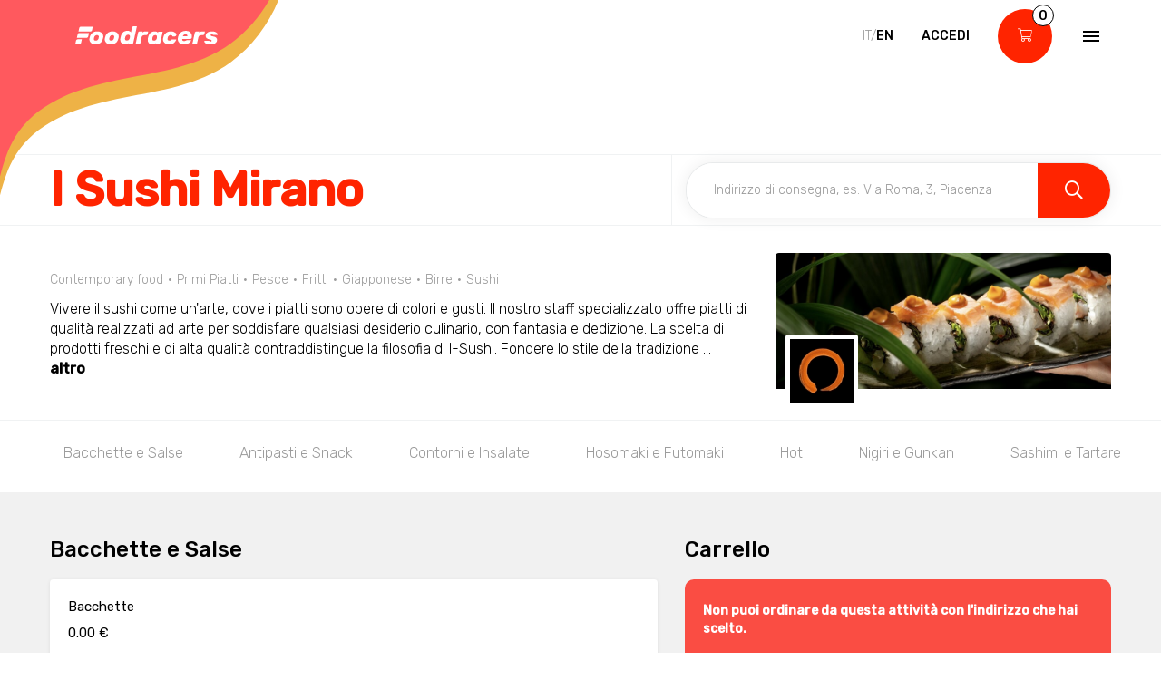

--- FILE ---
content_type: text/html; charset=utf-8
request_url: https://www.foodracers.com/it/cities/mirano/restaurants/i-sushi-mirano?category=sushi
body_size: 30928
content:
<!DOCTYPE html><html lang="it"><head><meta charset="utf-8" /><meta content="IE=edge" http-equiv="X-UA-Compatible" />
<script type="text/javascript">window.NREUM||(NREUM={});NREUM.info={"beacon":"bam.nr-data.net","errorBeacon":"bam.nr-data.net","licenseKey":"f67005a78a","applicationID":"52406685","transactionName":"dlxYQkpYDVpSQRdURmpVRFlWQwRYUxxOV1pAVkUZS18OQQ==","queueTime":1,"applicationTime":142,"agent":""}</script>
<script type="text/javascript">(window.NREUM||(NREUM={})).init={ajax:{deny_list:["bam.nr-data.net"]},feature_flags:["soft_nav"]};(window.NREUM||(NREUM={})).loader_config={licenseKey:"f67005a78a",applicationID:"52406685",browserID:"52406693"};;/*! For license information please see nr-loader-rum-1.303.0.min.js.LICENSE.txt */
(()=>{var e,t,r={122:(e,t,r)=>{"use strict";r.d(t,{a:()=>i});var n=r(944);function i(e,t){try{if(!e||"object"!=typeof e)return(0,n.R)(3);if(!t||"object"!=typeof t)return(0,n.R)(4);const r=Object.create(Object.getPrototypeOf(t),Object.getOwnPropertyDescriptors(t)),a=0===Object.keys(r).length?e:r;for(let o in a)if(void 0!==e[o])try{if(null===e[o]){r[o]=null;continue}Array.isArray(e[o])&&Array.isArray(t[o])?r[o]=Array.from(new Set([...e[o],...t[o]])):"object"==typeof e[o]&&"object"==typeof t[o]?r[o]=i(e[o],t[o]):r[o]=e[o]}catch(e){r[o]||(0,n.R)(1,e)}return r}catch(e){(0,n.R)(2,e)}}},154:(e,t,r)=>{"use strict";r.d(t,{OF:()=>c,RI:()=>i,WN:()=>u,bv:()=>a,gm:()=>o,mw:()=>s,sb:()=>d});var n=r(863);const i="undefined"!=typeof window&&!!window.document,a="undefined"!=typeof WorkerGlobalScope&&("undefined"!=typeof self&&self instanceof WorkerGlobalScope&&self.navigator instanceof WorkerNavigator||"undefined"!=typeof globalThis&&globalThis instanceof WorkerGlobalScope&&globalThis.navigator instanceof WorkerNavigator),o=i?window:"undefined"!=typeof WorkerGlobalScope&&("undefined"!=typeof self&&self instanceof WorkerGlobalScope&&self||"undefined"!=typeof globalThis&&globalThis instanceof WorkerGlobalScope&&globalThis),s=Boolean("hidden"===o?.document?.visibilityState),c=/iPad|iPhone|iPod/.test(o.navigator?.userAgent),d=c&&"undefined"==typeof SharedWorker,u=((()=>{const e=o.navigator?.userAgent?.match(/Firefox[/\s](\d+\.\d+)/);Array.isArray(e)&&e.length>=2&&e[1]})(),Date.now()-(0,n.t)())},163:(e,t,r)=>{"use strict";r.d(t,{j:()=>E});var n=r(384),i=r(741);var a=r(555);r(860).K7.genericEvents;const o="experimental.resources",s="register",c=e=>{if(!e||"string"!=typeof e)return!1;try{document.createDocumentFragment().querySelector(e)}catch{return!1}return!0};var d=r(614),u=r(944),l=r(122);const f="[data-nr-mask]",g=e=>(0,l.a)(e,(()=>{const e={feature_flags:[],experimental:{allow_registered_children:!1,resources:!1},mask_selector:"*",block_selector:"[data-nr-block]",mask_input_options:{color:!1,date:!1,"datetime-local":!1,email:!1,month:!1,number:!1,range:!1,search:!1,tel:!1,text:!1,time:!1,url:!1,week:!1,textarea:!1,select:!1,password:!0}};return{ajax:{deny_list:void 0,block_internal:!0,enabled:!0,autoStart:!0},api:{get allow_registered_children(){return e.feature_flags.includes(s)||e.experimental.allow_registered_children},set allow_registered_children(t){e.experimental.allow_registered_children=t},duplicate_registered_data:!1},browser_consent_mode:{enabled:!1},distributed_tracing:{enabled:void 0,exclude_newrelic_header:void 0,cors_use_newrelic_header:void 0,cors_use_tracecontext_headers:void 0,allowed_origins:void 0},get feature_flags(){return e.feature_flags},set feature_flags(t){e.feature_flags=t},generic_events:{enabled:!0,autoStart:!0},harvest:{interval:30},jserrors:{enabled:!0,autoStart:!0},logging:{enabled:!0,autoStart:!0},metrics:{enabled:!0,autoStart:!0},obfuscate:void 0,page_action:{enabled:!0},page_view_event:{enabled:!0,autoStart:!0},page_view_timing:{enabled:!0,autoStart:!0},performance:{capture_marks:!1,capture_measures:!1,capture_detail:!0,resources:{get enabled(){return e.feature_flags.includes(o)||e.experimental.resources},set enabled(t){e.experimental.resources=t},asset_types:[],first_party_domains:[],ignore_newrelic:!0}},privacy:{cookies_enabled:!0},proxy:{assets:void 0,beacon:void 0},session:{expiresMs:d.wk,inactiveMs:d.BB},session_replay:{autoStart:!0,enabled:!1,preload:!1,sampling_rate:10,error_sampling_rate:100,collect_fonts:!1,inline_images:!1,fix_stylesheets:!0,mask_all_inputs:!0,get mask_text_selector(){return e.mask_selector},set mask_text_selector(t){c(t)?e.mask_selector="".concat(t,",").concat(f):""===t||null===t?e.mask_selector=f:(0,u.R)(5,t)},get block_class(){return"nr-block"},get ignore_class(){return"nr-ignore"},get mask_text_class(){return"nr-mask"},get block_selector(){return e.block_selector},set block_selector(t){c(t)?e.block_selector+=",".concat(t):""!==t&&(0,u.R)(6,t)},get mask_input_options(){return e.mask_input_options},set mask_input_options(t){t&&"object"==typeof t?e.mask_input_options={...t,password:!0}:(0,u.R)(7,t)}},session_trace:{enabled:!0,autoStart:!0},soft_navigations:{enabled:!0,autoStart:!0},spa:{enabled:!0,autoStart:!0},ssl:void 0,user_actions:{enabled:!0,elementAttributes:["id","className","tagName","type"]}}})());var p=r(154),h=r(324);let m=0;const v={buildEnv:h.F3,distMethod:h.Xs,version:h.xv,originTime:p.WN},b={consented:!1},y={appMetadata:{},get consented(){return this.session?.state?.consent||b.consented},set consented(e){b.consented=e},customTransaction:void 0,denyList:void 0,disabled:!1,harvester:void 0,isolatedBacklog:!1,isRecording:!1,loaderType:void 0,maxBytes:3e4,obfuscator:void 0,onerror:void 0,ptid:void 0,releaseIds:{},session:void 0,timeKeeper:void 0,registeredEntities:[],jsAttributesMetadata:{bytes:0},get harvestCount(){return++m}},_=e=>{const t=(0,l.a)(e,y),r=Object.keys(v).reduce((e,t)=>(e[t]={value:v[t],writable:!1,configurable:!0,enumerable:!0},e),{});return Object.defineProperties(t,r)};var w=r(701);const x=e=>{const t=e.startsWith("http");e+="/",r.p=t?e:"https://"+e};var S=r(836),k=r(241);const R={accountID:void 0,trustKey:void 0,agentID:void 0,licenseKey:void 0,applicationID:void 0,xpid:void 0},A=e=>(0,l.a)(e,R),T=new Set;function E(e,t={},r,o){let{init:s,info:c,loader_config:d,runtime:u={},exposed:l=!0}=t;if(!c){const e=(0,n.pV)();s=e.init,c=e.info,d=e.loader_config}e.init=g(s||{}),e.loader_config=A(d||{}),c.jsAttributes??={},p.bv&&(c.jsAttributes.isWorker=!0),e.info=(0,a.D)(c);const f=e.init,h=[c.beacon,c.errorBeacon];T.has(e.agentIdentifier)||(f.proxy.assets&&(x(f.proxy.assets),h.push(f.proxy.assets)),f.proxy.beacon&&h.push(f.proxy.beacon),e.beacons=[...h],function(e){const t=(0,n.pV)();Object.getOwnPropertyNames(i.W.prototype).forEach(r=>{const n=i.W.prototype[r];if("function"!=typeof n||"constructor"===n)return;let a=t[r];e[r]&&!1!==e.exposed&&"micro-agent"!==e.runtime?.loaderType&&(t[r]=(...t)=>{const n=e[r](...t);return a?a(...t):n})})}(e),(0,n.US)("activatedFeatures",w.B),e.runSoftNavOverSpa&&=!0===f.soft_navigations.enabled&&f.feature_flags.includes("soft_nav")),u.denyList=[...f.ajax.deny_list||[],...f.ajax.block_internal?h:[]],u.ptid=e.agentIdentifier,u.loaderType=r,e.runtime=_(u),T.has(e.agentIdentifier)||(e.ee=S.ee.get(e.agentIdentifier),e.exposed=l,(0,k.W)({agentIdentifier:e.agentIdentifier,drained:!!w.B?.[e.agentIdentifier],type:"lifecycle",name:"initialize",feature:void 0,data:e.config})),T.add(e.agentIdentifier)}},234:(e,t,r)=>{"use strict";r.d(t,{W:()=>a});var n=r(836),i=r(687);class a{constructor(e,t){this.agentIdentifier=e,this.ee=n.ee.get(e),this.featureName=t,this.blocked=!1}deregisterDrain(){(0,i.x3)(this.agentIdentifier,this.featureName)}}},241:(e,t,r)=>{"use strict";r.d(t,{W:()=>a});var n=r(154);const i="newrelic";function a(e={}){try{n.gm.dispatchEvent(new CustomEvent(i,{detail:e}))}catch(e){}}},261:(e,t,r)=>{"use strict";r.d(t,{$9:()=>d,BL:()=>s,CH:()=>g,Dl:()=>_,Fw:()=>y,PA:()=>m,Pl:()=>n,Pv:()=>k,Tb:()=>l,U2:()=>a,V1:()=>S,Wb:()=>x,bt:()=>b,cD:()=>v,d3:()=>w,dT:()=>c,eY:()=>p,fF:()=>f,hG:()=>i,k6:()=>o,nb:()=>h,o5:()=>u});const n="api-",i="addPageAction",a="addToTrace",o="addRelease",s="finished",c="interaction",d="log",u="noticeError",l="pauseReplay",f="recordCustomEvent",g="recordReplay",p="register",h="setApplicationVersion",m="setCurrentRouteName",v="setCustomAttribute",b="setErrorHandler",y="setPageViewName",_="setUserId",w="start",x="wrapLogger",S="measure",k="consent"},289:(e,t,r)=>{"use strict";r.d(t,{GG:()=>a,Qr:()=>s,sB:()=>o});var n=r(878);function i(){return"undefined"==typeof document||"complete"===document.readyState}function a(e,t){if(i())return e();(0,n.sp)("load",e,t)}function o(e){if(i())return e();(0,n.DD)("DOMContentLoaded",e)}function s(e){if(i())return e();(0,n.sp)("popstate",e)}},324:(e,t,r)=>{"use strict";r.d(t,{F3:()=>i,Xs:()=>a,xv:()=>n});const n="1.303.0",i="PROD",a="CDN"},374:(e,t,r)=>{r.nc=(()=>{try{return document?.currentScript?.nonce}catch(e){}return""})()},384:(e,t,r)=>{"use strict";r.d(t,{NT:()=>o,US:()=>u,Zm:()=>s,bQ:()=>d,dV:()=>c,pV:()=>l});var n=r(154),i=r(863),a=r(910);const o={beacon:"bam.nr-data.net",errorBeacon:"bam.nr-data.net"};function s(){return n.gm.NREUM||(n.gm.NREUM={}),void 0===n.gm.newrelic&&(n.gm.newrelic=n.gm.NREUM),n.gm.NREUM}function c(){let e=s();return e.o||(e.o={ST:n.gm.setTimeout,SI:n.gm.setImmediate||n.gm.setInterval,CT:n.gm.clearTimeout,XHR:n.gm.XMLHttpRequest,REQ:n.gm.Request,EV:n.gm.Event,PR:n.gm.Promise,MO:n.gm.MutationObserver,FETCH:n.gm.fetch,WS:n.gm.WebSocket},(0,a.i)(...Object.values(e.o))),e}function d(e,t){let r=s();r.initializedAgents??={},t.initializedAt={ms:(0,i.t)(),date:new Date},r.initializedAgents[e]=t}function u(e,t){s()[e]=t}function l(){return function(){let e=s();const t=e.info||{};e.info={beacon:o.beacon,errorBeacon:o.errorBeacon,...t}}(),function(){let e=s();const t=e.init||{};e.init={...t}}(),c(),function(){let e=s();const t=e.loader_config||{};e.loader_config={...t}}(),s()}},389:(e,t,r)=>{"use strict";function n(e,t=500,r={}){const n=r?.leading||!1;let i;return(...r)=>{n&&void 0===i&&(e.apply(this,r),i=setTimeout(()=>{i=clearTimeout(i)},t)),n||(clearTimeout(i),i=setTimeout(()=>{e.apply(this,r)},t))}}function i(e){let t=!1;return(...r)=>{t||(t=!0,e.apply(this,r))}}r.d(t,{J:()=>i,s:()=>n})},555:(e,t,r)=>{"use strict";r.d(t,{D:()=>s,f:()=>o});var n=r(384),i=r(122);const a={beacon:n.NT.beacon,errorBeacon:n.NT.errorBeacon,licenseKey:void 0,applicationID:void 0,sa:void 0,queueTime:void 0,applicationTime:void 0,ttGuid:void 0,user:void 0,account:void 0,product:void 0,extra:void 0,jsAttributes:{},userAttributes:void 0,atts:void 0,transactionName:void 0,tNamePlain:void 0};function o(e){try{return!!e.licenseKey&&!!e.errorBeacon&&!!e.applicationID}catch(e){return!1}}const s=e=>(0,i.a)(e,a)},566:(e,t,r)=>{"use strict";r.d(t,{LA:()=>s,bz:()=>o});var n=r(154);const i="xxxxxxxx-xxxx-4xxx-yxxx-xxxxxxxxxxxx";function a(e,t){return e?15&e[t]:16*Math.random()|0}function o(){const e=n.gm?.crypto||n.gm?.msCrypto;let t,r=0;return e&&e.getRandomValues&&(t=e.getRandomValues(new Uint8Array(30))),i.split("").map(e=>"x"===e?a(t,r++).toString(16):"y"===e?(3&a()|8).toString(16):e).join("")}function s(e){const t=n.gm?.crypto||n.gm?.msCrypto;let r,i=0;t&&t.getRandomValues&&(r=t.getRandomValues(new Uint8Array(e)));const o=[];for(var s=0;s<e;s++)o.push(a(r,i++).toString(16));return o.join("")}},606:(e,t,r)=>{"use strict";r.d(t,{i:()=>a});var n=r(908);a.on=o;var i=a.handlers={};function a(e,t,r,a){o(a||n.d,i,e,t,r)}function o(e,t,r,i,a){a||(a="feature"),e||(e=n.d);var o=t[a]=t[a]||{};(o[r]=o[r]||[]).push([e,i])}},607:(e,t,r)=>{"use strict";r.d(t,{W:()=>n});const n=(0,r(566).bz)()},614:(e,t,r)=>{"use strict";r.d(t,{BB:()=>o,H3:()=>n,g:()=>d,iL:()=>c,tS:()=>s,uh:()=>i,wk:()=>a});const n="NRBA",i="SESSION",a=144e5,o=18e5,s={STARTED:"session-started",PAUSE:"session-pause",RESET:"session-reset",RESUME:"session-resume",UPDATE:"session-update"},c={SAME_TAB:"same-tab",CROSS_TAB:"cross-tab"},d={OFF:0,FULL:1,ERROR:2}},630:(e,t,r)=>{"use strict";r.d(t,{T:()=>n});const n=r(860).K7.pageViewEvent},646:(e,t,r)=>{"use strict";r.d(t,{y:()=>n});class n{constructor(e){this.contextId=e}}},687:(e,t,r)=>{"use strict";r.d(t,{Ak:()=>d,Ze:()=>f,x3:()=>u});var n=r(241),i=r(836),a=r(606),o=r(860),s=r(646);const c={};function d(e,t){const r={staged:!1,priority:o.P3[t]||0};l(e),c[e].get(t)||c[e].set(t,r)}function u(e,t){e&&c[e]&&(c[e].get(t)&&c[e].delete(t),p(e,t,!1),c[e].size&&g(e))}function l(e){if(!e)throw new Error("agentIdentifier required");c[e]||(c[e]=new Map)}function f(e="",t="feature",r=!1){if(l(e),!e||!c[e].get(t)||r)return p(e,t);c[e].get(t).staged=!0,g(e)}function g(e){const t=Array.from(c[e]);t.every(([e,t])=>t.staged)&&(t.sort((e,t)=>e[1].priority-t[1].priority),t.forEach(([t])=>{c[e].delete(t),p(e,t)}))}function p(e,t,r=!0){const o=e?i.ee.get(e):i.ee,c=a.i.handlers;if(!o.aborted&&o.backlog&&c){if((0,n.W)({agentIdentifier:e,type:"lifecycle",name:"drain",feature:t}),r){const e=o.backlog[t],r=c[t];if(r){for(let t=0;e&&t<e.length;++t)h(e[t],r);Object.entries(r).forEach(([e,t])=>{Object.values(t||{}).forEach(t=>{t[0]?.on&&t[0]?.context()instanceof s.y&&t[0].on(e,t[1])})})}}o.isolatedBacklog||delete c[t],o.backlog[t]=null,o.emit("drain-"+t,[])}}function h(e,t){var r=e[1];Object.values(t[r]||{}).forEach(t=>{var r=e[0];if(t[0]===r){var n=t[1],i=e[3],a=e[2];n.apply(i,a)}})}},699:(e,t,r)=>{"use strict";r.d(t,{It:()=>a,KC:()=>s,No:()=>i,qh:()=>o});var n=r(860);const i=16e3,a=1e6,o="SESSION_ERROR",s={[n.K7.logging]:!0,[n.K7.genericEvents]:!1,[n.K7.jserrors]:!1,[n.K7.ajax]:!1}},701:(e,t,r)=>{"use strict";r.d(t,{B:()=>a,t:()=>o});var n=r(241);const i=new Set,a={};function o(e,t){const r=t.agentIdentifier;a[r]??={},e&&"object"==typeof e&&(i.has(r)||(t.ee.emit("rumresp",[e]),a[r]=e,i.add(r),(0,n.W)({agentIdentifier:r,loaded:!0,drained:!0,type:"lifecycle",name:"load",feature:void 0,data:e})))}},741:(e,t,r)=>{"use strict";r.d(t,{W:()=>a});var n=r(944),i=r(261);class a{#e(e,...t){if(this[e]!==a.prototype[e])return this[e](...t);(0,n.R)(35,e)}addPageAction(e,t){return this.#e(i.hG,e,t)}register(e){return this.#e(i.eY,e)}recordCustomEvent(e,t){return this.#e(i.fF,e,t)}setPageViewName(e,t){return this.#e(i.Fw,e,t)}setCustomAttribute(e,t,r){return this.#e(i.cD,e,t,r)}noticeError(e,t){return this.#e(i.o5,e,t)}setUserId(e){return this.#e(i.Dl,e)}setApplicationVersion(e){return this.#e(i.nb,e)}setErrorHandler(e){return this.#e(i.bt,e)}addRelease(e,t){return this.#e(i.k6,e,t)}log(e,t){return this.#e(i.$9,e,t)}start(){return this.#e(i.d3)}finished(e){return this.#e(i.BL,e)}recordReplay(){return this.#e(i.CH)}pauseReplay(){return this.#e(i.Tb)}addToTrace(e){return this.#e(i.U2,e)}setCurrentRouteName(e){return this.#e(i.PA,e)}interaction(e){return this.#e(i.dT,e)}wrapLogger(e,t,r){return this.#e(i.Wb,e,t,r)}measure(e,t){return this.#e(i.V1,e,t)}consent(e){return this.#e(i.Pv,e)}}},773:(e,t,r)=>{"use strict";r.d(t,{z_:()=>a,XG:()=>s,TZ:()=>n,rs:()=>i,xV:()=>o});r(154),r(566),r(384);const n=r(860).K7.metrics,i="sm",a="cm",o="storeSupportabilityMetrics",s="storeEventMetrics"},782:(e,t,r)=>{"use strict";r.d(t,{T:()=>n});const n=r(860).K7.pageViewTiming},836:(e,t,r)=>{"use strict";r.d(t,{P:()=>s,ee:()=>c});var n=r(384),i=r(990),a=r(646),o=r(607);const s="nr@context:".concat(o.W),c=function e(t,r){var n={},o={},u={},l=!1;try{l=16===r.length&&d.initializedAgents?.[r]?.runtime.isolatedBacklog}catch(e){}var f={on:p,addEventListener:p,removeEventListener:function(e,t){var r=n[e];if(!r)return;for(var i=0;i<r.length;i++)r[i]===t&&r.splice(i,1)},emit:function(e,r,n,i,a){!1!==a&&(a=!0);if(c.aborted&&!i)return;t&&a&&t.emit(e,r,n);var s=g(n);h(e).forEach(e=>{e.apply(s,r)});var d=v()[o[e]];d&&d.push([f,e,r,s]);return s},get:m,listeners:h,context:g,buffer:function(e,t){const r=v();if(t=t||"feature",f.aborted)return;Object.entries(e||{}).forEach(([e,n])=>{o[n]=t,t in r||(r[t]=[])})},abort:function(){f._aborted=!0,Object.keys(f.backlog).forEach(e=>{delete f.backlog[e]})},isBuffering:function(e){return!!v()[o[e]]},debugId:r,backlog:l?{}:t&&"object"==typeof t.backlog?t.backlog:{},isolatedBacklog:l};return Object.defineProperty(f,"aborted",{get:()=>{let e=f._aborted||!1;return e||(t&&(e=t.aborted),e)}}),f;function g(e){return e&&e instanceof a.y?e:e?(0,i.I)(e,s,()=>new a.y(s)):new a.y(s)}function p(e,t){n[e]=h(e).concat(t)}function h(e){return n[e]||[]}function m(t){return u[t]=u[t]||e(f,t)}function v(){return f.backlog}}(void 0,"globalEE"),d=(0,n.Zm)();d.ee||(d.ee=c)},843:(e,t,r)=>{"use strict";r.d(t,{u:()=>i});var n=r(878);function i(e,t=!1,r,i){(0,n.DD)("visibilitychange",function(){if(t)return void("hidden"===document.visibilityState&&e());e(document.visibilityState)},r,i)}},860:(e,t,r)=>{"use strict";r.d(t,{$J:()=>u,K7:()=>c,P3:()=>d,XX:()=>i,Yy:()=>s,df:()=>a,qY:()=>n,v4:()=>o});const n="events",i="jserrors",a="browser/blobs",o="rum",s="browser/logs",c={ajax:"ajax",genericEvents:"generic_events",jserrors:i,logging:"logging",metrics:"metrics",pageAction:"page_action",pageViewEvent:"page_view_event",pageViewTiming:"page_view_timing",sessionReplay:"session_replay",sessionTrace:"session_trace",softNav:"soft_navigations",spa:"spa"},d={[c.pageViewEvent]:1,[c.pageViewTiming]:2,[c.metrics]:3,[c.jserrors]:4,[c.spa]:5,[c.ajax]:6,[c.sessionTrace]:7,[c.softNav]:8,[c.sessionReplay]:9,[c.logging]:10,[c.genericEvents]:11},u={[c.pageViewEvent]:o,[c.pageViewTiming]:n,[c.ajax]:n,[c.spa]:n,[c.softNav]:n,[c.metrics]:i,[c.jserrors]:i,[c.sessionTrace]:a,[c.sessionReplay]:a,[c.logging]:s,[c.genericEvents]:"ins"}},863:(e,t,r)=>{"use strict";function n(){return Math.floor(performance.now())}r.d(t,{t:()=>n})},878:(e,t,r)=>{"use strict";function n(e,t){return{capture:e,passive:!1,signal:t}}function i(e,t,r=!1,i){window.addEventListener(e,t,n(r,i))}function a(e,t,r=!1,i){document.addEventListener(e,t,n(r,i))}r.d(t,{DD:()=>a,jT:()=>n,sp:()=>i})},908:(e,t,r)=>{"use strict";r.d(t,{d:()=>n,p:()=>i});var n=r(836).ee.get("handle");function i(e,t,r,i,a){a?(a.buffer([e],i),a.emit(e,t,r)):(n.buffer([e],i),n.emit(e,t,r))}},910:(e,t,r)=>{"use strict";r.d(t,{i:()=>a});var n=r(944);const i=new Map;function a(...e){return e.every(e=>{if(i.has(e))return i.get(e);const t="function"==typeof e&&e.toString().includes("[native code]");return t||(0,n.R)(64,e?.name||e?.toString()),i.set(e,t),t})}},944:(e,t,r)=>{"use strict";r.d(t,{R:()=>i});var n=r(241);function i(e,t){"function"==typeof console.debug&&(console.debug("New Relic Warning: https://github.com/newrelic/newrelic-browser-agent/blob/main/docs/warning-codes.md#".concat(e),t),(0,n.W)({agentIdentifier:null,drained:null,type:"data",name:"warn",feature:"warn",data:{code:e,secondary:t}}))}},990:(e,t,r)=>{"use strict";r.d(t,{I:()=>i});var n=Object.prototype.hasOwnProperty;function i(e,t,r){if(n.call(e,t))return e[t];var i=r();if(Object.defineProperty&&Object.keys)try{return Object.defineProperty(e,t,{value:i,writable:!0,enumerable:!1}),i}catch(e){}return e[t]=i,i}}},n={};function i(e){var t=n[e];if(void 0!==t)return t.exports;var a=n[e]={exports:{}};return r[e](a,a.exports,i),a.exports}i.m=r,i.d=(e,t)=>{for(var r in t)i.o(t,r)&&!i.o(e,r)&&Object.defineProperty(e,r,{enumerable:!0,get:t[r]})},i.f={},i.e=e=>Promise.all(Object.keys(i.f).reduce((t,r)=>(i.f[r](e,t),t),[])),i.u=e=>"nr-rum-1.303.0.min.js",i.o=(e,t)=>Object.prototype.hasOwnProperty.call(e,t),e={},t="NRBA-1.303.0.PROD:",i.l=(r,n,a,o)=>{if(e[r])e[r].push(n);else{var s,c;if(void 0!==a)for(var d=document.getElementsByTagName("script"),u=0;u<d.length;u++){var l=d[u];if(l.getAttribute("src")==r||l.getAttribute("data-webpack")==t+a){s=l;break}}if(!s){c=!0;var f={296:"sha512-DjFbtykbDCyUDGsp+l/dYhH0LhW/Jv9sDnc+aleTRmpV1ZRfyOeip4Sv4USz3Fk0DZCWshsM7d24cTr9Xf3L/A=="};(s=document.createElement("script")).charset="utf-8",i.nc&&s.setAttribute("nonce",i.nc),s.setAttribute("data-webpack",t+a),s.src=r,0!==s.src.indexOf(window.location.origin+"/")&&(s.crossOrigin="anonymous"),f[o]&&(s.integrity=f[o])}e[r]=[n];var g=(t,n)=>{s.onerror=s.onload=null,clearTimeout(p);var i=e[r];if(delete e[r],s.parentNode&&s.parentNode.removeChild(s),i&&i.forEach(e=>e(n)),t)return t(n)},p=setTimeout(g.bind(null,void 0,{type:"timeout",target:s}),12e4);s.onerror=g.bind(null,s.onerror),s.onload=g.bind(null,s.onload),c&&document.head.appendChild(s)}},i.r=e=>{"undefined"!=typeof Symbol&&Symbol.toStringTag&&Object.defineProperty(e,Symbol.toStringTag,{value:"Module"}),Object.defineProperty(e,"__esModule",{value:!0})},i.p="https://js-agent.newrelic.com/",(()=>{var e={374:0,840:0};i.f.j=(t,r)=>{var n=i.o(e,t)?e[t]:void 0;if(0!==n)if(n)r.push(n[2]);else{var a=new Promise((r,i)=>n=e[t]=[r,i]);r.push(n[2]=a);var o=i.p+i.u(t),s=new Error;i.l(o,r=>{if(i.o(e,t)&&(0!==(n=e[t])&&(e[t]=void 0),n)){var a=r&&("load"===r.type?"missing":r.type),o=r&&r.target&&r.target.src;s.message="Loading chunk "+t+" failed.\n("+a+": "+o+")",s.name="ChunkLoadError",s.type=a,s.request=o,n[1](s)}},"chunk-"+t,t)}};var t=(t,r)=>{var n,a,[o,s,c]=r,d=0;if(o.some(t=>0!==e[t])){for(n in s)i.o(s,n)&&(i.m[n]=s[n]);if(c)c(i)}for(t&&t(r);d<o.length;d++)a=o[d],i.o(e,a)&&e[a]&&e[a][0](),e[a]=0},r=self["webpackChunk:NRBA-1.303.0.PROD"]=self["webpackChunk:NRBA-1.303.0.PROD"]||[];r.forEach(t.bind(null,0)),r.push=t.bind(null,r.push.bind(r))})(),(()=>{"use strict";i(374);var e=i(566),t=i(741);class r extends t.W{agentIdentifier=(0,e.LA)(16)}var n=i(860);const a=Object.values(n.K7);var o=i(163);var s=i(908),c=i(863),d=i(261),u=i(241),l=i(944),f=i(701),g=i(773);function p(e,t,i,a){const o=a||i;!o||o[e]&&o[e]!==r.prototype[e]||(o[e]=function(){(0,s.p)(g.xV,["API/"+e+"/called"],void 0,n.K7.metrics,i.ee),(0,u.W)({agentIdentifier:i.agentIdentifier,drained:!!f.B?.[i.agentIdentifier],type:"data",name:"api",feature:d.Pl+e,data:{}});try{return t.apply(this,arguments)}catch(e){(0,l.R)(23,e)}})}function h(e,t,r,n,i){const a=e.info;null===r?delete a.jsAttributes[t]:a.jsAttributes[t]=r,(i||null===r)&&(0,s.p)(d.Pl+n,[(0,c.t)(),t,r],void 0,"session",e.ee)}var m=i(687),v=i(234),b=i(289),y=i(154),_=i(384);const w=e=>y.RI&&!0===e?.privacy.cookies_enabled;function x(e){return!!(0,_.dV)().o.MO&&w(e)&&!0===e?.session_trace.enabled}var S=i(389),k=i(699);class R extends v.W{constructor(e,t){super(e.agentIdentifier,t),this.agentRef=e,this.abortHandler=void 0,this.featAggregate=void 0,this.loadedSuccessfully=void 0,this.onAggregateImported=new Promise(e=>{this.loadedSuccessfully=e}),this.deferred=Promise.resolve(),!1===e.init[this.featureName].autoStart?this.deferred=new Promise((t,r)=>{this.ee.on("manual-start-all",(0,S.J)(()=>{(0,m.Ak)(e.agentIdentifier,this.featureName),t()}))}):(0,m.Ak)(e.agentIdentifier,t)}importAggregator(e,t,r={}){if(this.featAggregate)return;const n=async()=>{let n;await this.deferred;try{if(w(e.init)){const{setupAgentSession:t}=await i.e(296).then(i.bind(i,305));n=t(e)}}catch(e){(0,l.R)(20,e),this.ee.emit("internal-error",[e]),(0,s.p)(k.qh,[e],void 0,this.featureName,this.ee)}try{if(!this.#t(this.featureName,n,e.init))return(0,m.Ze)(this.agentIdentifier,this.featureName),void this.loadedSuccessfully(!1);const{Aggregate:i}=await t();this.featAggregate=new i(e,r),e.runtime.harvester.initializedAggregates.push(this.featAggregate),this.loadedSuccessfully(!0)}catch(e){(0,l.R)(34,e),this.abortHandler?.(),(0,m.Ze)(this.agentIdentifier,this.featureName,!0),this.loadedSuccessfully(!1),this.ee&&this.ee.abort()}};y.RI?(0,b.GG)(()=>n(),!0):n()}#t(e,t,r){if(this.blocked)return!1;switch(e){case n.K7.sessionReplay:return x(r)&&!!t;case n.K7.sessionTrace:return!!t;default:return!0}}}var A=i(630),T=i(614);class E extends R{static featureName=A.T;constructor(e){var t;super(e,A.T),this.setupInspectionEvents(e.agentIdentifier),t=e,p(d.Fw,function(e,r){"string"==typeof e&&("/"!==e.charAt(0)&&(e="/"+e),t.runtime.customTransaction=(r||"http://custom.transaction")+e,(0,s.p)(d.Pl+d.Fw,[(0,c.t)()],void 0,void 0,t.ee))},t),this.importAggregator(e,()=>i.e(296).then(i.bind(i,108)))}setupInspectionEvents(e){const t=(t,r)=>{t&&(0,u.W)({agentIdentifier:e,timeStamp:t.timeStamp,loaded:"complete"===t.target.readyState,type:"window",name:r,data:t.target.location+""})};(0,b.sB)(e=>{t(e,"DOMContentLoaded")}),(0,b.GG)(e=>{t(e,"load")}),(0,b.Qr)(e=>{t(e,"navigate")}),this.ee.on(T.tS.UPDATE,(t,r)=>{(0,u.W)({agentIdentifier:e,type:"lifecycle",name:"session",data:r})})}}var N=i(843),j=i(878),I=i(782);class P extends R{static featureName=I.T;constructor(e){super(e,I.T),y.RI&&((0,N.u)(()=>(0,s.p)("docHidden",[(0,c.t)()],void 0,I.T,this.ee),!0),(0,j.sp)("pagehide",()=>(0,s.p)("winPagehide",[(0,c.t)()],void 0,I.T,this.ee)),this.importAggregator(e,()=>i.e(296).then(i.bind(i,350))))}}class O extends R{static featureName=g.TZ;constructor(e){super(e,g.TZ),y.RI&&document.addEventListener("securitypolicyviolation",e=>{(0,s.p)(g.xV,["Generic/CSPViolation/Detected"],void 0,this.featureName,this.ee)}),this.importAggregator(e,()=>i.e(296).then(i.bind(i,623)))}}new class extends r{constructor(e){var t;(super(),y.gm)?(this.features={},(0,_.bQ)(this.agentIdentifier,this),this.desiredFeatures=new Set(e.features||[]),this.desiredFeatures.add(E),this.runSoftNavOverSpa=[...this.desiredFeatures].some(e=>e.featureName===n.K7.softNav),(0,o.j)(this,e,e.loaderType||"agent"),t=this,p(d.cD,function(e,r,n=!1){if("string"==typeof e){if(["string","number","boolean"].includes(typeof r)||null===r)return h(t,e,r,d.cD,n);(0,l.R)(40,typeof r)}else(0,l.R)(39,typeof e)},t),function(e){p(d.Dl,function(t){if("string"==typeof t||null===t)return h(e,"enduser.id",t,d.Dl,!0);(0,l.R)(41,typeof t)},e)}(this),function(e){p(d.nb,function(t){if("string"==typeof t||null===t)return h(e,"application.version",t,d.nb,!1);(0,l.R)(42,typeof t)},e)}(this),function(e){p(d.d3,function(){e.ee.emit("manual-start-all")},e)}(this),function(e){p(d.Pv,function(t=!0){if("boolean"==typeof t){if((0,s.p)(d.Pl+d.Pv,[t],void 0,"session",e.ee),e.runtime.consented=t,t){const t=e.features.page_view_event;t.onAggregateImported.then(e=>{const r=t.featAggregate;e&&!r.sentRum&&r.sendRum()})}}else(0,l.R)(65,typeof t)},e)}(this),this.run()):(0,l.R)(21)}get config(){return{info:this.info,init:this.init,loader_config:this.loader_config,runtime:this.runtime}}get api(){return this}run(){try{const e=function(e){const t={};return a.forEach(r=>{t[r]=!!e[r]?.enabled}),t}(this.init),t=[...this.desiredFeatures];t.sort((e,t)=>n.P3[e.featureName]-n.P3[t.featureName]),t.forEach(t=>{if(!e[t.featureName]&&t.featureName!==n.K7.pageViewEvent)return;if(this.runSoftNavOverSpa&&t.featureName===n.K7.spa)return;if(!this.runSoftNavOverSpa&&t.featureName===n.K7.softNav)return;const r=function(e){switch(e){case n.K7.ajax:return[n.K7.jserrors];case n.K7.sessionTrace:return[n.K7.ajax,n.K7.pageViewEvent];case n.K7.sessionReplay:return[n.K7.sessionTrace];case n.K7.pageViewTiming:return[n.K7.pageViewEvent];default:return[]}}(t.featureName).filter(e=>!(e in this.features));r.length>0&&(0,l.R)(36,{targetFeature:t.featureName,missingDependencies:r}),this.features[t.featureName]=new t(this)})}catch(e){(0,l.R)(22,e);for(const e in this.features)this.features[e].abortHandler?.();const t=(0,_.Zm)();delete t.initializedAgents[this.agentIdentifier]?.features,delete this.sharedAggregator;return t.ee.get(this.agentIdentifier).abort(),!1}}}({features:[E,P,O],loaderType:"lite"})})()})();</script><meta content="width=device-width, initial-scale=1" name="viewport" /><meta content="y0jzuogwh8pqlbfyzbst3p91x29sf6" name="facebook-domain-verification" /><meta content="Ordina online dal menu di I Sushi Mirano. Foodracers ti porta a casa subito il meglio della cucina mondiale. Facile, veloce, puntuale." name="description" />
<meta content="Foodracers srl" name="author" />

<meta property="og:url"           content="https://www.foodracers.com/it/cities/mirano/restaurants/i-sushi-mirano" />
<meta property="og:type"          content="website" />
<meta property="og:title"         content="I Sushi Mirano | Mirano | Foodracers ristoranti a domicilio" />
<meta property="og:description"   content="Ordina online dal menu di I Sushi Mirano. Foodracers ti porta a casa subito il meglio della cucina mondiale. Facile, veloce, puntuale." />
<meta property="og:image"         content="https://s3.eu-central-1.amazonaws.com/foodracers/food_racers/venues/cover_images/6d9/c23/a4-/medium/360110519_787231006437191_252321530366364732_n.jpg?1697534879" />
<meta property="og:image:width"   content="1200" />
<meta property="og:image:height"  content="581" />
<meta property="fb:app_id"        content="453967348123956" />
<link rel="apple-touch-icon" sizes="180x180" href="/apple-touch-icon.png">
<link rel="icon" type="image/png" href="/favicon-32x32.png" sizes="32x32">
<link rel="icon" type="image/png" href="/favicon-16x16.png" sizes="16x16">
<link rel="manifest" href="/manifest.json">
<meta name="theme-color" content="#ffffff">
<meta name="apple-mobile-web-app-title" content="Foodracers">
<meta name="application-name" content="Foodracers"><title>I Sushi Mirano | Mirano | Foodracers ristoranti a domicilio</title>  <script
    src="https://js.sentry-cdn.com/74e1faef197bca9f8df608e3eb471e6c.min.js"
    crossorigin="anonymous"
  ></script>

  <script>
    window.sentryOnLoad = function () {
      Sentry.init({
        dsn: "https://74e1faef197bca9f8df608e3eb471e6c@o297657.ingest.us.sentry.io/4507062414934016",

        environment: "production",
        integrations: [
          Sentry.browserTracingIntegration(),
          Sentry.replayIntegration(),
        ],

        // Set tracesSampleRate to 1.0 to capture 100%
        // of transactions for performance monitoring.
        // We recommend adjusting this value in production
        tracesSampleRate: 0.05,

        // Set `tracePropagationTargets` to control for which URLs distributed tracing should be enabled
        tracePropagationTargets: ["localhost", /^https:\/\/api\.foodracers\.com\/api/],

        // Capture Replay for 10% of all sessions,
        // plus for 100% of sessions with an error
        replaysSessionSampleRate: 0.1,
        replaysOnErrorSampleRate: 1.0,
      });

    };
  </script>
<script src="https://www.google.com/recaptcha/enterprise.js?hl=it&render=6LfoOFYoAAAAAKeLghsQp74ngm3Ay-R5om-DaTUA" async defer></script>
<!-- Global site tag (gtag.js) - Google Analytics -->
<script>
  // Initialize the data layer for Google Tag Manager (this should mandatorily be done before the Cookie Solution is loaded)
  window.dataLayer = window.dataLayer || [];

  function gtag() {
    dataLayer.push(arguments);
  }

    // Default consent mode is "denied" for both ads and analytics, but delay for 2 seconds until the Cookie Solution is loaded
    gtag("consent", "default", {
      ad_storage: "denied",
      analytics_storage: "denied",
      wait_for_update: 2000 // milliseconds
    });

    // Further redact your ads data (optional)
    gtag("set", "ads_data_redaction", true);

    // Google Tag Manager
    (function (w, d, s, l, i) {
      w[l] = w[l] || [];
      w[l].push({
        'gtm.start': new Date().getTime(),
        event: 'gtm.js'
      });
      var f = d.getElementsByTagName(s)[0],
        j = d.createElement(s),
        dl = l != 'dataLayer' ? '&l=' + l : '';
      j.async = true;
      j.src =
        'https://www.googletagmanager.com/gtm.js?id=' + i + dl;
      f.parentNode.insertBefore(j, f);
    })(window, document, 'script', 'dataLayer', 'GTM-PH8XD6');
</script>

  <script type="text/javascript">
    var _iub = _iub || [];
    _iub.csConfiguration = {
        "consentOnContinuedBrowsing":false,
        "cookiePolicyInOtherWindow":true,
        "enableTcf":false,
        "floatingPreferencesButtonDisplay":false,
        "invalidateConsentWithoutLog":true,
        "perPurposeConsent":true,
        "purposes":"1,2,3,4,5",
        "reloadOnConsent":true,
        "siteId":403604,
        "tcfPurposes":{
            "1":true,
            "2":"consent_only",
            "3":"consent_only",
            "4":"consent_only",
            "5":"consent_only",
            "6":"consent_only",
            "7":"consent_only",
            "8":"consent_only",
            "9":"consent_only",
            "10":"consent_only"
        },
        "cookiePolicyId":604321,
        "lang":"it",
        "cookiePolicyUrl":"https://www.foodracers.com/it/pages/cookies",
        "banner":{
            "acceptButtonCaptionColor":"#FFFFFF",
            "acceptButtonColor":"#0073CE",
            "acceptButtonDisplay":true,
            "backgroundColor":"#FFFFFF",
            "backgroundOverlay":true,
            "brandBackgroundColor":"#ffffff",
            "closeButtonRejects":true,
            "customizeButtonCaptionColor":"#4D4D4D",
            "customizeButtonColor":"#DADADA",
            "customizeButtonDisplay":true,
            "explicitWithdrawal":true,
            "fontSizeCloseButton": "14px",
            "fontSize":"14px",
            "listPurposes":true,
            "logo":null,
            "position":"float-bottom-center",
            "rejectButtonCaptionColor":"#FFFFFF",
            "rejectButtonColor":"#0073CE",
            "rejectButtonDisplay":true,
            "textColor":"#000000",
            "acceptButtonCaption": "Accetta tutti i cookies"
        },
        "callback": {
            onPreferenceExpressedOrNotNeeded: function(preference) {
                dataLayer.push({
                    iubenda_ccpa_opted_out: _iub.cs.api.isCcpaOptedOut()
                });
                if (!preference) {
                    dataLayer.push({
                        event: "iubenda_preference_not_needed"
                    });
                } else {
                    if (preference.consent === true) {
                        dataLayer.push({
                            event: "iubenda_consent_given"
                        });
                    } else if (preference.consent === false) {
                        dataLayer.push({
                            event: "iubenda_consent_rejected"
                        });
                    } else if (preference.purposes) {
                        for (var purposeId in preference.purposes) {
                            if (preference.purposes[purposeId]) {
                                dataLayer.push({
                                    event: "iubenda_consent_given_purpose_" + purposeId
                                });
                            }
                        }
                    }
                }
            }
        }
    };
  </script>
  <script type="text/javascript" src="//cs.iubenda.com/sync/403604.js"></script>
  <script type="text/javascript" src="//cdn.iubenda.com/cs/iubenda_cs.js" charset="UTF-8" async></script>
    <!-- Facebook Pixel Code -->
   <script type="text/plain" data-turbolinks-eval="false" class="_iub_cs_activate-inline" data-iub-purposes="5">
        !function(f,b,e,v,n,t,s){if(f.fbq)return;n=f.fbq=function(){n.callMethod?
                n.callMethod.apply(n,arguments):n.queue.push(arguments)};if(!f._fbq)f._fbq=n;
            n.push=n;n.loaded=!0;n.version='2.0';n.queue=[];t=b.createElement(e);t.async=!0;
            t.src=v;s=b.getElementsByTagName(e)[0];s.parentNode.insertBefore(t,s)}(window,
                document,'script','https://connect.facebook.net/en_US/fbevents.js');

        var userDetails = {};


        fbq('init', '1652584591656304', userDetails);
        fbq('track', "PageView");
    </script>


    <!-- End Facebook Pixel Code -->
    <!-- Iubenda Consent Init -->
    <script type="text/javascript">
        var _iub = _iub || {};
        _iub.cons_instructions = _iub.cons_instructions || [];
        _iub.cons_instructions.push(["init", {
            api_key: "veKkNk971IeoTCIS7U4STJaw9EDyyBLu",
        }]);
        window._iub = _iub;
    </script><script type="text/javascript" src="https://cdn.iubenda.com/cons/iubenda_cons.js" async></script>
<script type="text/javascript">
  I18n = window.I18n || {};
  I18n.defaultLocale = "it";
  I18n.locale = "it";
</script>
<link rel="stylesheet" media="all" href="/assets/application-34c7350258a95592f65c4338b20b576f570bbb9ec4a599691b04fd53b2bd3aec.css" /><link rel="stylesheet" media="screen" href="/packs/css/application-0f4b0bc9.css" /><link href="https://fonts.googleapis.com/css?family=Rubik:100,300,300italic,400,500,700italic&amp;display=swap" rel="stylesheet" type="text/css" /><link crossorigin="anonymous" href="https://pro.fontawesome.com/releases/v5.15.1/css/all.css" integrity="sha384-9ZfPnbegQSumzaE7mks2IYgHoayLtuto3AS6ieArECeaR8nCfliJVuLh/GaQ1gyM" rel="stylesheet" /><link href="https://www.foodracers.com/it/cities/mirano/restaurants/i-sushi-mirano" rel="canonical" /><link rel="stylesheet" media="screen" href="/assets/venues-8b03e8a51e3b6aba01fa453ac33ba45eeaf9855f840d8cb168f7c52bbf78ecaf.css" /></head><!--HTML5 shim and Respond.js for IE8 support of HTML5 elements and media queries--><!--[if lt IE 11]
    | <script src="https://oss.maxcdn.com/html5shiv/3.7.2/html5shiv.min.js"></script
    | <script src="https://oss.maxcdn.com/respond/1.4.2/respond.min.js"></script--><!--Custom styles for this template--><body class="venue-show">  <noscript><iframe src="https://www.googletagmanager.com/ns.html?id=GTM-PH8XD6"
                    height="0" width="0" style="display:none;visibility:hidden"></iframe></noscript>
  <script>
    window.fbAsyncInit = function() {
      FB.init({
        appId            : '453967348123956',
        autoLogAppEvents : true,
        xfbml            : true,
        version          : 'v9.0'
      });
    };
  </script>
  <script type="text/plain" data-turbolinks-eval="false" class="_iub_cs_activate" data-iub-purposes="5" async defer crossorigin="anonymous" suppressedsrc="https://connect.facebook.net/en_US/sdk.js"></script>
<div class="frs"><div class="header-container"><header class="cd-header cd-absolute-header"><div class="cover-image-wave-sx"></div><div class="cd-logo"><a class="navbar-brand" href="/it"><img alt="Logo" class="logo-white" src="/assets/typo_logo_white-a2b9bb86b4708b9f194b36f3ede8ae69f1a8c4bcf37d191a7c1288f222a39582.svg" /></a></div><nav><ul class="cd-secondary-nav "><li class="hidden-xs">IT/<a href="/en/cities/mirano/restaurants/i-sushi-mirano">EN</a></li><li class="hidden-xs uppercased"><div style="display: inline-block;" class="left-border" id="SignInUserLink-react-component-8e7f05f9-4656-4b4a-8d28-0193277246a0"></div>
      <script type="application/json" class="js-react-on-rails-component" data-component-name="SignInUserLink" data-dom-id="SignInUserLink-react-component-8e7f05f9-4656-4b4a-8d28-0193277246a0">{"path":"/it/user/sessions/new","label":"Accedi","current_user":null}</script>
      
</li><li><div id="NavbarCartItem-react-component-7a970e00-116e-47c9-ba45-570235d3aff7"></div>
      <script type="application/json" class="js-react-on-rails-component" data-component-name="NavbarCartItem" data-dom-id="NavbarCartItem-react-component-7a970e00-116e-47c9-ba45-570235d3aff7">{"venue_id":"6d9c23a4-7280-4ace-aed2-1ea5ff60c0d5","isStorePage":true,"storeUrl":"/it/restaurants/6d9c23a4-7280-4ace-aed2-1ea5ff60c0d5"}</script>
      
</li></ul></nav><!--cd-nav--><a alt="Menu" aria-label="Menu" class="cd-primary-nav-trigger" href="#"><span class="cd-menu-icon "></span></a></header><header class="cd-header cd-fixed-header cd-fixed-header--negative-top cd-fixed-header--animation"><div class="cd-logo"><a class="navbar-brand" href="/it"><img alt="Logo" class="logo-orange" src="/assets/typo_logo_orange-9753a9913674194d30de3bdd81ab8280be0837bdd7b9f2fdcfec0c2dc29491e8.svg" /></a></div><nav><ul class="cd-secondary-nav "><li class="hidden-xs">IT/<a href="/en/cities/mirano/restaurants/i-sushi-mirano">EN</a></li><li class="hidden-xs uppercased"><div style="display: inline-block;" class="left-border" id="SignInUserLink-react-component-2043fed5-3735-43f2-9f4a-939cfa4d245d"></div>
      <script type="application/json" class="js-react-on-rails-component" data-component-name="SignInUserLink" data-dom-id="SignInUserLink-react-component-2043fed5-3735-43f2-9f4a-939cfa4d245d">{"path":"/it/user/sessions/new","label":"Accedi","current_user":null}</script>
      
</li><li><div id="NavbarCartItem-react-component-c2d2bb75-0a02-44f8-bae1-1b9f29a77930"></div>
      <script type="application/json" class="js-react-on-rails-component" data-component-name="NavbarCartItem" data-dom-id="NavbarCartItem-react-component-c2d2bb75-0a02-44f8-bae1-1b9f29a77930">{"venue_id":"6d9c23a4-7280-4ace-aed2-1ea5ff60c0d5","isStorePage":true,"storeUrl":"/it/restaurants/6d9c23a4-7280-4ace-aed2-1ea5ff60c0d5"}</script>
      
</li></ul></nav><!--cd-nav--><a alt="Menu" aria-label="Menu" class="cd-primary-nav-trigger" href="#"><span class="cd-menu-icon "></span></a></header><nav><ul class="cd-primary-nav cd-primary-nav-vertical-center"><li><a href="/it/pages/about">Chi siamo</a></li><li><a href="/it/contacts/forms/new?type=Racer">Diventa racer</a></li><li><a href="/it/contacts/forms/new?type=Venue">Diventa partner</a></li><li><a href="/it/gift_cards/new">Gift Card Foodracers</a></li><li class="change-local-links">IT/<a href="/en/cities/mirano/restaurants/i-sushi-mirano">EN</a></li><li><div style="display: inline-block;" class="left-border" id="SignInUserLink-react-component-d690e340-9bb6-4ed7-b2af-eff5e1e3c6c7"></div>
      <script type="application/json" class="js-react-on-rails-component" data-component-name="SignInUserLink" data-dom-id="SignInUserLink-react-component-d690e340-9bb6-4ed7-b2af-eff5e1e3c6c7">{"path":"/it/user/sessions/new","label":"Accedi","current_user":null}</script>
      
</li></ul></nav></div></div><div class="topbar-spacer"></div>
<div id="venue-page" itemscope="" itemtype="http://schema.org/Restaurant"><div class="container-fluid white-background intro-container"><div class="row m-0 p-0"><div class="container-fluid venue-intro-border"><div class="container"><div class="row venue-intro-box"><div class="col-sm-7"><h1 class="main-title" itemprop="name">I Sushi Mirano</h1></div><div class="col-sm-5 hidden-xs venue-intro-col"><script type="application/json" id="js-react-on-rails-context">{"railsEnv":"production","inMailer":false,"i18nLocale":"it","i18nDefaultLocale":"it","rorVersion":"12.6.0","rorPro":false,"href":"https://www.foodracers.com/it/cities/mirano/restaurants/i-sushi-mirano?category=sushi","location":"/it/cities/mirano/restaurants/i-sushi-mirano?category=sushi","scheme":"https","host":"www.foodracers.com","port":null,"pathname":"/it/cities/mirano/restaurants/i-sushi-mirano","search":"category=sushi","httpAcceptLanguage":null,"serverSide":false}</script>
<div class="venue-change-address" id="ChangeAddressForm-react-component-1ecaa321-906e-46ce-b05c-1228856fa00a"></div>
      <script type="application/json" class="js-react-on-rails-component" data-component-name="ChangeAddressForm" data-dom-id="ChangeAddressForm-react-component-1ecaa321-906e-46ce-b05c-1228856fa00a">{"deliveryAddress":{"street_name":null,"street_number":null,"postal_code":null,"city":null,"country":null,"latitude":null,"longitude":null},"apiKey":"AIzaSyBW05AYXTf9RexOFTikTR2sCxlEOqYxxUg","path":"/it/locations/search"}</script>
      
</div></div></div></div><div class="container visible-xs"><div class="row"><div class="col-md-12 p-5 pl-4"><div id="ChangeAddressForm-react-component-b58825ae-5ae3-4ab7-8f4b-b17f20197e03"></div>
      <script type="application/json" class="js-react-on-rails-component" data-component-name="ChangeAddressForm" data-dom-id="ChangeAddressForm-react-component-b58825ae-5ae3-4ab7-8f4b-b17f20197e03">{"deliveryAddress":{"street_name":null,"street_number":null,"postal_code":null,"city":null,"country":null,"latitude":null,"longitude":null},"apiKey":"AIzaSyBW05AYXTf9RexOFTikTR2sCxlEOqYxxUg","path":"/it/locations/search"}</script>
      
</div></div></div><div class="visible-xs visible-sm"><div class="col-xs-12 col-md-4"><div class="venue-box__cover-image" style="background-image: url(https://s3.eu-central-1.amazonaws.com/foodracers/food_racers/venues/cover_images/6d9/c23/a4-/medium/360110519_787231006437191_252321530366364732_n.jpg?1697534879)"></div><div class="venue-box__logo"><img itemprop="image" src="https://s3.eu-central-1.amazonaws.com/foodracers/food_racers/venues/logos/6d9/c23/a4-/thumb/198661026_2473770742755707_3010421341224198118_n.jpg?1697204329" /></div></div></div></div><div class="container"><div class="row pt-5"><div class="col-xs-12 col-md-8"><div id="VenueBadges-react-component-0c28296f-c3f8-4b7e-b536-23ded8e11f59"></div>
      <script type="application/json" class="js-react-on-rails-component" data-component-name="VenueBadges" data-dom-id="VenueBadges-react-component-0c28296f-c3f8-4b7e-b536-23ded8e11f59">{"venue":{"id":"6d9c23a4-7280-4ace-aed2-1ea5ff60c0d5","slug":"i-sushi-mirano","name":"I Sushi Mirano","subtitle":"Contemporary food","city":"Mirano","street_name":"Via Barche","exclusive":false,"street_number":"96","zip_code":"30035","country":"Italia","updated_at":"2025-02-20T16:14:51.283+01:00","latitude":45.49200809999999,"longitude":12.1123678,"delivery_zone_id":"8823f386-9798-459d-86af-3ea36b981216","allergens":"Contatta lo Staff allo 041 5703261 per informazioni sugli allergeni\r\n","description":"Vivere il sushi come un'arte, dove i piatti sono opere di colori e gusti. Il nostro staff specializzato offre piatti di qualità realizzati ad arte per soddisfare qualsiasi desiderio culinario, con fantasia e dedizione. La scelta di prodotti freschi e di alta qualità contraddistingue la filosofia di I-Sushi. Fondere lo stile della tradizione giapponese con un sapore moderno attento alla contemporaneità, per offrire un'alternativa di gusto che segue un modello di vita sano e dinamico in continua evoluzione. Ogni ristorante I-Sushi segue la nostra idea di stile ed eleganza. Accoglienza superiore in ambienti di design, arredati con cura e attenzione per i dettagli: questo è il modo in cui I-Sushi vi da il benvenuto per offrirvi momenti di piacere da vivere con gusto. Il sushi e le specialità di I-Sushi sono disponibili con consegna a domicilio grazie al servizio di Foodracers. Ordina a Mirano pranzo e cena dalla nostra App o su Foodracers.com","accepts_cash":true,"accepts_credit_cards":true,"accepts_discount_codes":true,"accepts_take_away":true,"accepts_satispay":true,"delivery":true,"own_delivery":false,"venue_type":"restaurant","catalog_view_type":"FLAT","min_own_delivery_goods_price_cents":0,"min_goods_price_cents":0,"ordering_enabled":true,"cover_image_url":"https://s3.eu-central-1.amazonaws.com/foodracers/food_racers/venues/cover_images/6d9/c23/a4-/medium/360110519_787231006437191_252321530366364732_n.jpg?1697534879","logo":"https://s3.eu-central-1.amazonaws.com/foodracers/food_racers/venues/logos/6d9/c23/a4-/thumb/198661026_2473770742755707_3010421341224198118_n.jpg?1697204329","logo_thumb_url":"https://s3.eu-central-1.amazonaws.com/foodracers/food_racers/venues/logos/6d9/c23/a4-/thumb/198661026_2473770742755707_3010421341224198118_n.jpg?1697204329","coming_soon":false,"phone_number":"3938776706","first_published_at":"2025-05-23T00:29:55+02:00","address":{"street_name":"Via Barche","street_number":"96","city":"Mirano","latitude":45.49200809999999,"longitude":12.1123678},"venue_categories":[{"id":"806deafa-9d88-47ee-9807-4695d1ba35b1","name":"Primi Piatti","slug":"primi-piatti"},{"id":"97d197c0-3fb5-4d57-959e-0826a5d55728","name":"Pesce","slug":"pesce"},{"id":"4c8214a4-246f-47c2-b39a-0f8654a926ee","name":"Fritti","slug":"fritti"},{"id":"2914e53a-f570-463b-90b3-0519d43efa61","name":"Giapponese","slug":"giapponese"},{"id":"fe92eea9-c312-4ed9-a1e3-45a48c567696","name":"Birre","slug":"birre"},{"id":"58a32312-a8d1-4a68-97a9-76a7986d0ca1","name":"Sushi","slug":"sushi"}],"delivery_zone":{"id":"8823f386-9798-459d-86af-3ea36b981216","slug":"mirano","notice":""},"service_sections":[{"id":"b21f69dc-64da-40a6-86b8-268ccd7e99e5","title":"Bacchette e Salse","description":"","position":1,"category":"appetizers-or-side","unavailable_days":[],"services_count":9,"image_url":null,"service_section_part_configs":[],"services":[{"id":"7494f549-716e-4883-87df-00d498476260","name":"Bacchette","published":true,"description":"","position":1,"launch_available":true,"dinner_available":true,"popular":false,"featured":false,"service_section_id":"b21f69dc-64da-40a6-86b8-268ccd7e99e5","image_url":null,"section_title":"Bacchette e Salse","sub_category":null,"brand":null,"sku":null,"stock_quantity":null,"price_cents":0,"service_categories":[],"excluded_service_section_part_config_ids":[]},{"id":"3132d458-b95e-4a11-b70d-55a31c5c87a6","name":"Salsa di soia","published":true,"description":"","position":2,"launch_available":true,"dinner_available":true,"popular":false,"featured":false,"service_section_id":"b21f69dc-64da-40a6-86b8-268ccd7e99e5","image_url":null,"section_title":"Bacchette e Salse","sub_category":null,"brand":null,"sku":null,"stock_quantity":null,"price_cents":0,"service_categories":[],"excluded_service_section_part_config_ids":[]},{"id":"718f6fb8-0a5f-4bc7-814b-d1c7e7b320b7","name":"Salsa di soia senza glutine","published":true,"description":"","position":3,"launch_available":true,"dinner_available":true,"popular":false,"featured":false,"service_section_id":"b21f69dc-64da-40a6-86b8-268ccd7e99e5","image_url":null,"section_title":"Bacchette e Salse","sub_category":null,"brand":null,"sku":null,"stock_quantity":null,"price_cents":50,"service_categories":[{"id":"8427c0d2-51b3-42f2-89e9-b1f5a7c950f7","name":"Senza glutine","slug":"glutenfree"}],"excluded_service_section_part_config_ids":[]},{"id":"f0ab8fab-4b97-436d-9fa5-a3062fc78fba","name":"Maionese giapponese","published":true,"description":"","position":4,"launch_available":true,"dinner_available":true,"popular":false,"featured":false,"service_section_id":"b21f69dc-64da-40a6-86b8-268ccd7e99e5","image_url":null,"section_title":"Bacchette e Salse","sub_category":null,"brand":null,"sku":null,"stock_quantity":null,"price_cents":50,"service_categories":[],"excluded_service_section_part_config_ids":[]},{"id":"5b5ead91-a752-4ca6-9278-2a2f6741b3e4","name":"Salsa ponzu","published":true,"description":"","position":5,"launch_available":true,"dinner_available":true,"popular":false,"featured":false,"service_section_id":"b21f69dc-64da-40a6-86b8-268ccd7e99e5","image_url":null,"section_title":"Bacchette e Salse","sub_category":null,"brand":null,"sku":null,"stock_quantity":null,"price_cents":50,"service_categories":[],"excluded_service_section_part_config_ids":[]},{"id":"6e37a6cd-d072-44e6-a479-fff05b86a14d","name":"Salsa spicy","published":true,"description":"Leggermente piccante","position":6,"launch_available":true,"dinner_available":true,"popular":false,"featured":false,"service_section_id":"b21f69dc-64da-40a6-86b8-268ccd7e99e5","image_url":null,"section_title":"Bacchette e Salse","sub_category":null,"brand":null,"sku":null,"stock_quantity":null,"price_cents":50,"service_categories":[{"id":"8c27498f-99a3-4bf2-81b1-ea033184cd59","name":"Piccante","slug":"spicy"}],"excluded_service_section_part_config_ids":[]},{"id":"8817f5f2-0c1c-4985-85f7-0b3f618d7f8b","name":"Salsa sriracha","published":true,"description":"Piccante","position":7,"launch_available":true,"dinner_available":true,"popular":false,"featured":false,"service_section_id":"b21f69dc-64da-40a6-86b8-268ccd7e99e5","image_url":null,"section_title":"Bacchette e Salse","sub_category":null,"brand":null,"sku":null,"stock_quantity":null,"price_cents":50,"service_categories":[{"id":"8c27498f-99a3-4bf2-81b1-ea033184cd59","name":"Piccante","slug":"spicy"}],"excluded_service_section_part_config_ids":[]},{"id":"df72af5f-f5fa-43e8-8d67-68d8c80f3434","name":"Salsa teriyaki","published":true,"description":"","position":8,"launch_available":true,"dinner_available":true,"popular":false,"featured":false,"service_section_id":"b21f69dc-64da-40a6-86b8-268ccd7e99e5","image_url":null,"section_title":"Bacchette e Salse","sub_category":null,"brand":null,"sku":null,"stock_quantity":null,"price_cents":50,"service_categories":[],"excluded_service_section_part_config_ids":[]},{"id":"964a386a-4920-4580-8398-d6643e1902df","name":"Sweet chili","published":true,"description":"Leggermente piccante","position":9,"launch_available":true,"dinner_available":true,"popular":false,"featured":false,"service_section_id":"b21f69dc-64da-40a6-86b8-268ccd7e99e5","image_url":null,"section_title":"Bacchette e Salse","sub_category":null,"brand":null,"sku":null,"stock_quantity":null,"price_cents":50,"service_categories":[{"id":"8c27498f-99a3-4bf2-81b1-ea033184cd59","name":"Piccante","slug":"spicy"}],"excluded_service_section_part_config_ids":[]}]},{"id":"8bbd1fee-b8dd-4a12-8963-c27daed9e47d","title":"Antipasti e Snack","description":"","position":2,"category":"appetizers-or-side","unavailable_days":[],"services_count":16,"image_url":null,"service_section_part_configs":[],"services":[{"id":"dfa92443-6ab1-422d-b9f4-ea2a77106434","name":"Salmon nachos","published":true,"description":"Nachos di mais, guacamole e tartare di salmone\r\n","position":1,"launch_available":true,"dinner_available":true,"popular":false,"featured":false,"service_section_id":"8bbd1fee-b8dd-4a12-8963-c27daed9e47d","image_url":null,"section_title":"Antipasti e Snack","sub_category":null,"brand":null,"sku":null,"stock_quantity":null,"price_cents":500,"service_categories":[],"excluded_service_section_part_config_ids":[]},{"id":"2a489bec-9e7f-47f1-ba7b-1a3d81c48ee0","name":"Zuppa di miso","published":true,"description":"","position":2,"launch_available":true,"dinner_available":true,"popular":false,"featured":false,"service_section_id":"8bbd1fee-b8dd-4a12-8963-c27daed9e47d","image_url":null,"section_title":"Antipasti e Snack","sub_category":null,"brand":null,"sku":null,"stock_quantity":null,"price_cents":500,"service_categories":[],"excluded_service_section_part_config_ids":[]},{"id":"fb5bfb27-d6fe-416c-8a7b-1f25b91eb80c","name":"Zuppa di miso spicy","published":true,"description":"Con salsa sambal","position":3,"launch_available":true,"dinner_available":true,"popular":false,"featured":false,"service_section_id":"8bbd1fee-b8dd-4a12-8963-c27daed9e47d","image_url":null,"section_title":"Antipasti e Snack","sub_category":null,"brand":null,"sku":null,"stock_quantity":null,"price_cents":500,"service_categories":[{"id":"8c27498f-99a3-4bf2-81b1-ea033184cd59","name":"Piccante","slug":"spicy"}],"excluded_service_section_part_config_ids":[]},{"id":"415fad46-2cc9-4563-b5fd-360a4ef6b782","name":"Edamame","published":true,"description":"Fagioli di soia bolliti","position":4,"launch_available":true,"dinner_available":true,"popular":false,"featured":false,"service_section_id":"8bbd1fee-b8dd-4a12-8963-c27daed9e47d","image_url":null,"section_title":"Antipasti e Snack","sub_category":null,"brand":null,"sku":null,"stock_quantity":null,"price_cents":500,"service_categories":[],"excluded_service_section_part_config_ids":[]},{"id":"854333fe-a448-43d4-9da2-fa61bcf55278","name":"Edamame spicy","published":true,"description":"Fagioli di soia bolliti e togarashi (spezie piccanti giapponesi)\r\n","position":5,"launch_available":true,"dinner_available":true,"popular":false,"featured":false,"service_section_id":"8bbd1fee-b8dd-4a12-8963-c27daed9e47d","image_url":null,"section_title":"Antipasti e Snack","sub_category":null,"brand":null,"sku":null,"stock_quantity":null,"price_cents":500,"service_categories":[{"id":"8c27498f-99a3-4bf2-81b1-ea033184cd59","name":"Piccante","slug":"spicy"}],"excluded_service_section_part_config_ids":[]},{"id":"ca08eb09-f2da-4596-80f8-b4bb9ec181e4","name":"Baby tempura di fagiolini","published":true,"description":"Tempura di fagiolini e salsa al curry verde\r\n","position":6,"launch_available":true,"dinner_available":true,"popular":false,"featured":false,"service_section_id":"8bbd1fee-b8dd-4a12-8963-c27daed9e47d","image_url":null,"section_title":"Antipasti e Snack","sub_category":null,"brand":null,"sku":null,"stock_quantity":null,"price_cents":550,"service_categories":[],"excluded_service_section_part_config_ids":[]},{"id":"e9bfa61a-683c-4684-80c8-f9e13967be5c","name":"Sashimi di avocado","published":true,"description":"Sashimi di avocado, cipolla rossa, erba cipollina e tobiko\r\n","position":7,"launch_available":true,"dinner_available":true,"popular":false,"featured":false,"service_section_id":"8bbd1fee-b8dd-4a12-8963-c27daed9e47d","image_url":null,"section_title":"Antipasti e Snack","sub_category":null,"brand":null,"sku":null,"stock_quantity":null,"price_cents":600,"service_categories":[],"excluded_service_section_part_config_ids":[]},{"id":"8b2c0b7b-c599-4cfe-88a5-f50051aa9757","name":"Wakame","published":true,"description":"Insalata di alghe\r\n","position":8,"launch_available":true,"dinner_available":true,"popular":false,"featured":false,"service_section_id":"8bbd1fee-b8dd-4a12-8963-c27daed9e47d","image_url":null,"section_title":"Antipasti e Snack","sub_category":null,"brand":null,"sku":null,"stock_quantity":null,"price_cents":450,"service_categories":[],"excluded_service_section_part_config_ids":[]},{"id":"0ec00171-26c8-449f-b926-290f3b23cbae","name":"Tuna tacos 2 pz","published":true,"description":"Nachos di mais, guacamole e tartare di tonno pinna gialla\r\n","position":9,"launch_available":true,"dinner_available":true,"popular":false,"featured":false,"service_section_id":"8bbd1fee-b8dd-4a12-8963-c27daed9e47d","image_url":null,"section_title":"Antipasti e Snack","sub_category":null,"brand":null,"sku":null,"stock_quantity":null,"price_cents":500,"service_categories":[],"excluded_service_section_part_config_ids":[]},{"id":"020cc098-82be-4cef-b6b8-36d934329b8c","name":"Ebi spring roll 2 pz","published":true,"description":"Involtini in foglio di riso con mazzancolla in tempura, insalata iceberg, avocado, frittatina e mayo giapponese accompagnati da salsa chili","position":10,"launch_available":true,"dinner_available":true,"popular":false,"featured":false,"service_section_id":"8bbd1fee-b8dd-4a12-8963-c27daed9e47d","image_url":null,"section_title":"Antipasti e Snack","sub_category":null,"brand":null,"sku":null,"stock_quantity":null,"price_cents":650,"service_categories":[{"id":"8c27498f-99a3-4bf2-81b1-ea033184cd59","name":"Piccante","slug":"spicy"}],"excluded_service_section_part_config_ids":[]},{"id":"ed6313af-dca0-4f43-840a-d1b1f0bef018","name":"Pop corn di gamberi 6 pz","published":true,"description":"Gamberi fritti, salsa sweet, erba cipollina e lime\r\n","position":11,"launch_available":true,"dinner_available":true,"popular":false,"featured":false,"service_section_id":"8bbd1fee-b8dd-4a12-8963-c27daed9e47d","image_url":null,"section_title":"Antipasti e Snack","sub_category":null,"brand":null,"sku":null,"stock_quantity":null,"price_cents":700,"service_categories":[],"excluded_service_section_part_config_ids":[]},{"id":"ff02148f-7cae-41a2-ab6f-1f06849389a0","name":"Bao pork","published":true,"description":"Pane al vapore, maiale cotto a bassa temperatura, cime di rapa, erba cipollina, salsa bao e lime","position":12,"launch_available":true,"dinner_available":true,"popular":false,"featured":false,"service_section_id":"8bbd1fee-b8dd-4a12-8963-c27daed9e47d","image_url":null,"section_title":"Antipasti e Snack","sub_category":null,"brand":null,"sku":null,"stock_quantity":null,"price_cents":500,"service_categories":[],"excluded_service_section_part_config_ids":[]},{"id":"a6b25f72-f9c2-4254-bcd7-1eff8e6d7ba3","name":"Ravioli di maiale al vapore 4 pz","published":true,"description":"","position":13,"launch_available":true,"dinner_available":true,"popular":false,"featured":false,"service_section_id":"8bbd1fee-b8dd-4a12-8963-c27daed9e47d","image_url":null,"section_title":"Antipasti e Snack","sub_category":null,"brand":null,"sku":null,"stock_quantity":null,"price_cents":600,"service_categories":[],"excluded_service_section_part_config_ids":[]},{"id":"7649af9b-2e0e-4908-9f9f-e23d7c598112","name":"Ravioli di verdure al vapore 4 pz","published":true,"description":"","position":14,"launch_available":true,"dinner_available":true,"popular":false,"featured":false,"service_section_id":"8bbd1fee-b8dd-4a12-8963-c27daed9e47d","image_url":null,"section_title":"Antipasti e Snack","sub_category":null,"brand":null,"sku":null,"stock_quantity":null,"price_cents":600,"service_categories":[],"excluded_service_section_part_config_ids":[]},{"id":"75df5579-22db-40d0-913e-b4f382472808","name":"Ravioli di pollo al vapore 4 pz","published":true,"description":"","position":15,"launch_available":true,"dinner_available":true,"popular":false,"featured":false,"service_section_id":"8bbd1fee-b8dd-4a12-8963-c27daed9e47d","image_url":null,"section_title":"Antipasti e Snack","sub_category":null,"brand":null,"sku":null,"stock_quantity":null,"price_cents":600,"service_categories":[],"excluded_service_section_part_config_ids":[]},{"id":"d07f5621-c43b-468e-91d9-315560d01949","name":"Ravioli di gamberi al vapore 4 pz","published":true,"description":"","position":16,"launch_available":true,"dinner_available":true,"popular":false,"featured":false,"service_section_id":"8bbd1fee-b8dd-4a12-8963-c27daed9e47d","image_url":null,"section_title":"Antipasti e Snack","sub_category":null,"brand":null,"sku":null,"stock_quantity":null,"price_cents":600,"service_categories":[],"excluded_service_section_part_config_ids":[]}]},{"id":"27971e36-b53c-431a-8039-8f6ae45898a5","title":"Contorni e Insalate","description":"","position":3,"category":"appetizers-or-side","unavailable_days":[],"services_count":7,"image_url":null,"service_section_part_configs":[],"services":[{"id":"86b0b2d5-193f-468c-be29-e7d516fc9c0c","name":"Tokio","published":true,"description":"Misticanza, edamame, mango, avocado, tartare di salmone, mandorle a scaglie e salsa ponzu\r\n","position":1,"launch_available":true,"dinner_available":true,"popular":false,"featured":false,"service_section_id":"27971e36-b53c-431a-8039-8f6ae45898a5","image_url":null,"section_title":"Contorni e Insalate","sub_category":null,"brand":null,"sku":null,"stock_quantity":null,"price_cents":1100,"service_categories":[],"excluded_service_section_part_config_ids":[]},{"id":"22924e95-1c2a-4f60-b9d9-c411d9c78b44","name":"Kioto","published":true,"description":"Misticanza, gamberi ebi al vapore, ananas, philadelphia, olive taggiasche, frittatina e salsa di sesamo\r\n","position":2,"launch_available":true,"dinner_available":true,"popular":false,"featured":false,"service_section_id":"27971e36-b53c-431a-8039-8f6ae45898a5","image_url":null,"section_title":"Contorni e Insalate","sub_category":null,"brand":null,"sku":null,"stock_quantity":null,"price_cents":1100,"service_categories":[],"excluded_service_section_part_config_ids":[]},{"id":"7df0b811-c5af-4a5f-8992-28d3c35838d7","name":"Osaka","published":true,"description":"Misticanza, avocado, papaya, tartare di tonno pinna gialla, zucchine, granella di pistacchio e salsa ponzu\r\n","position":3,"launch_available":true,"dinner_available":true,"popular":false,"featured":false,"service_section_id":"27971e36-b53c-431a-8039-8f6ae45898a5","image_url":null,"section_title":"Contorni e Insalate","sub_category":null,"brand":null,"sku":null,"stock_quantity":null,"price_cents":1300,"service_categories":[],"excluded_service_section_part_config_ids":[]},{"id":"7869f6fe-e834-4c3b-9ee4-de5f49ab2f42","name":"Verdure mix","published":true,"description":"Verdure miste saltate\r\n","position":4,"launch_available":true,"dinner_available":true,"popular":false,"featured":false,"service_section_id":"27971e36-b53c-431a-8039-8f6ae45898a5","image_url":null,"section_title":"Contorni e Insalate","sub_category":null,"brand":null,"sku":null,"stock_quantity":null,"price_cents":500,"service_categories":[],"excluded_service_section_part_config_ids":[]},{"id":"9a11e710-299d-46e7-88a5-64b05909712b","name":"Broccoli e shitake","published":true,"description":"Broccoli e funghi shitake saltati\r\n","position":5,"launch_available":true,"dinner_available":true,"popular":false,"featured":false,"service_section_id":"27971e36-b53c-431a-8039-8f6ae45898a5","image_url":null,"section_title":"Contorni e Insalate","sub_category":null,"brand":null,"sku":null,"stock_quantity":null,"price_cents":500,"service_categories":[],"excluded_service_section_part_config_ids":[]},{"id":"ce211cfa-4d7a-4076-91dd-6761949df060","name":"Asparagi verdi","published":true,"description":"Asparagi verdi saltati con salsa teriyaki\r\n","position":6,"launch_available":true,"dinner_available":true,"popular":false,"featured":false,"service_section_id":"27971e36-b53c-431a-8039-8f6ae45898a5","image_url":null,"section_title":"Contorni e Insalate","sub_category":null,"brand":null,"sku":null,"stock_quantity":null,"price_cents":600,"service_categories":[],"excluded_service_section_part_config_ids":[]},{"id":"46dc836b-5eab-48b4-be2e-b473de3a7412","name":"Riso al vapore","published":true,"description":"","position":7,"launch_available":true,"dinner_available":true,"popular":false,"featured":false,"service_section_id":"27971e36-b53c-431a-8039-8f6ae45898a5","image_url":null,"section_title":"Contorni e Insalate","sub_category":null,"brand":null,"sku":null,"stock_quantity":null,"price_cents":300,"service_categories":[],"excluded_service_section_part_config_ids":[]}]},{"id":"f2bb73c7-3238-4590-b531-5efaad937ba0","title":"Hosomaki e Futomaki","description":"","position":4,"category":"main","unavailable_days":[],"services_count":9,"image_url":null,"service_section_part_configs":[],"services":[{"id":"5a266265-4e1e-45f7-96f1-eae09962f5fd","name":"Hosomaki sakemaki 6 pz","published":true,"description":"Salmone","position":1,"launch_available":true,"dinner_available":true,"popular":false,"featured":false,"service_section_id":"f2bb73c7-3238-4590-b531-5efaad937ba0","image_url":null,"section_title":"Hosomaki e Futomaki","sub_category":null,"brand":null,"sku":null,"stock_quantity":null,"price_cents":500,"service_categories":[],"excluded_service_section_part_config_ids":[]},{"id":"bb4f8f3c-3b53-4896-93c0-ad3a3b5fad49","name":"Hosomaki tekkamaki 6 pz","published":true,"description":"Tonno pinna gialla","position":2,"launch_available":true,"dinner_available":true,"popular":false,"featured":false,"service_section_id":"f2bb73c7-3238-4590-b531-5efaad937ba0","image_url":null,"section_title":"Hosomaki e Futomaki","sub_category":null,"brand":null,"sku":null,"stock_quantity":null,"price_cents":500,"service_categories":[],"excluded_service_section_part_config_ids":[]},{"id":"b0a10981-8aa6-4cd4-84f8-0754fc377b60","name":"Hosomaki avocado 6 pz","published":true,"description":"","position":3,"launch_available":true,"dinner_available":true,"popular":false,"featured":false,"service_section_id":"f2bb73c7-3238-4590-b531-5efaad937ba0","image_url":null,"section_title":"Hosomaki e Futomaki","sub_category":null,"brand":null,"sku":null,"stock_quantity":null,"price_cents":400,"service_categories":[],"excluded_service_section_part_config_ids":[]},{"id":"c6405431-f3fc-46d8-93c2-6841d7b0796b","name":"Hosomaki ebi maki temp 6 pz","published":true,"description":"Mazzancolla al vapore interamente fritto con panko e salsa teriyaki\r\n","position":4,"launch_available":true,"dinner_available":true,"popular":false,"featured":false,"service_section_id":"f2bb73c7-3238-4590-b531-5efaad937ba0","image_url":null,"section_title":"Hosomaki e Futomaki","sub_category":null,"brand":null,"sku":null,"stock_quantity":null,"price_cents":700,"service_categories":[],"excluded_service_section_part_config_ids":[]},{"id":"fe07bd7e-ccbb-47b3-9036-b43aa5e5ee2a","name":"Hosomaki red temp 6 pz","published":true,"description":"Salmone interamente fritto con panko, philadelphia e fragola\r\n","position":5,"launch_available":true,"dinner_available":true,"popular":false,"featured":false,"service_section_id":"f2bb73c7-3238-4590-b531-5efaad937ba0","image_url":null,"section_title":"Hosomaki e Futomaki","sub_category":null,"brand":null,"sku":null,"stock_quantity":null,"price_cents":800,"service_categories":[],"excluded_service_section_part_config_ids":[]},{"id":"74f70647-c97a-456d-83a7-9faebae08221","name":"Hosomaki zola temp 6 pz","published":true,"description":"Salmone affumicato e gorgonzola al mascarpone interamente fritto con panko\r\n","position":6,"launch_available":true,"dinner_available":true,"popular":false,"featured":false,"service_section_id":"f2bb73c7-3238-4590-b531-5efaad937ba0","image_url":null,"section_title":"Hosomaki e Futomaki","sub_category":null,"brand":null,"sku":null,"stock_quantity":null,"price_cents":800,"service_categories":[],"excluded_service_section_part_config_ids":[]},{"id":"9ccf17db-5a81-4dc0-acd2-3eff2b09d71e","name":"Futomaki aimaki 4 pz","published":true,"description":"Tonno, mazzancolla al vapore, avocado e philadelphia\r\n","position":7,"launch_available":true,"dinner_available":true,"popular":false,"featured":false,"service_section_id":"f2bb73c7-3238-4590-b531-5efaad937ba0","image_url":null,"section_title":"Hosomaki e Futomaki","sub_category":null,"brand":null,"sku":null,"stock_quantity":null,"price_cents":800,"service_categories":[],"excluded_service_section_part_config_ids":[]},{"id":"e5e6e8cd-ef09-4d3f-a3d2-a02e728dc333","name":"Futomaki hoso jungle 4 pz","published":true,"description":"Foglio di riso, insalata gentile, salmone e cetriolo\r\n","position":8,"launch_available":true,"dinner_available":true,"popular":false,"featured":false,"service_section_id":"f2bb73c7-3238-4590-b531-5efaad937ba0","image_url":null,"section_title":"Hosomaki e Futomaki","sub_category":null,"brand":null,"sku":null,"stock_quantity":null,"price_cents":650,"service_categories":[],"excluded_service_section_part_config_ids":[]},{"id":"18c27a0a-679f-4cac-ac1c-b28515c29aa3","name":"Futomaki zeng 4 pz","published":true,"description":"Salmone, mazzancolla al vapore, avocado, philadelphia, tobiko (interamente fritto con panko) e salsa teriyaki\r\n","position":9,"launch_available":true,"dinner_available":true,"popular":false,"featured":false,"service_section_id":"f2bb73c7-3238-4590-b531-5efaad937ba0","image_url":null,"section_title":"Hosomaki e Futomaki","sub_category":null,"brand":null,"sku":null,"stock_quantity":null,"price_cents":900,"service_categories":[],"excluded_service_section_part_config_ids":[]}]},{"id":"15476563-26c8-4d8e-ae5a-b936241ebeb5","title":"Hot","description":"","position":5,"category":"main","unavailable_days":[],"services_count":12,"image_url":null,"service_section_part_configs":[],"services":[{"id":"041b2e8f-264d-458f-886b-29ac740afdd5","name":"Udon I-Sushi","published":true,"description":"Udon di grano tenero con pesce misto e verdure\r\n","position":1,"launch_available":true,"dinner_available":true,"popular":false,"featured":false,"service_section_id":"15476563-26c8-4d8e-ae5a-b936241ebeb5","image_url":null,"section_title":"Hot","sub_category":null,"brand":null,"sku":null,"stock_quantity":null,"price_cents":1300,"service_categories":[],"excluded_service_section_part_config_ids":[]},{"id":"313e46a1-c41b-4d6b-a1b5-006e827be69e","name":"Udon spicy","published":true,"description":"Udon di grano tenero con pesce misto, broccoli, asparagi, uovo, zenzero fresco e salsa sambal\r\n","position":2,"launch_available":true,"dinner_available":true,"popular":false,"featured":false,"service_section_id":"15476563-26c8-4d8e-ae5a-b936241ebeb5","image_url":null,"section_title":"Hot","sub_category":null,"brand":null,"sku":null,"stock_quantity":null,"price_cents":1350,"service_categories":[{"id":"8c27498f-99a3-4bf2-81b1-ea033184cd59","name":"Piccante","slug":"spicy"}],"excluded_service_section_part_config_ids":[]},{"id":"5c594310-ec81-45de-87fb-f184db70638e","name":"Yakisoba capesante e zenzero","published":true,"description":"Spaghetti di grano saraceno con capesante, zenzero fresco e verdure\r\n","position":3,"launch_available":true,"dinner_available":true,"popular":false,"featured":false,"service_section_id":"15476563-26c8-4d8e-ae5a-b936241ebeb5","image_url":null,"section_title":"Hot","sub_category":null,"brand":null,"sku":null,"stock_quantity":null,"price_cents":1400,"service_categories":[],"excluded_service_section_part_config_ids":[]},{"id":"27ef3a3b-fda8-4034-9cbd-c268686b658a","name":"Chicken soba","published":true,"description":"Spaghetti di grano saraceno con pollo, verdure, funghi shitake, uova e granella di nocciola\r\n","position":4,"launch_available":true,"dinner_available":true,"popular":false,"featured":false,"service_section_id":"15476563-26c8-4d8e-ae5a-b936241ebeb5","image_url":null,"section_title":"Hot","sub_category":null,"brand":null,"sku":null,"stock_quantity":null,"price_cents":1150,"service_categories":[],"excluded_service_section_part_config_ids":[]},{"id":"a755908e-a09a-423c-afd9-b46d8521a33c","name":"Riso lobster","published":true,"description":"Riso nero saltato con astice, gamberi, edamame e verdure\r\n","position":5,"launch_available":true,"dinner_available":true,"popular":false,"featured":false,"service_section_id":"15476563-26c8-4d8e-ae5a-b936241ebeb5","image_url":null,"section_title":"Hot","sub_category":null,"brand":null,"sku":null,"stock_quantity":null,"price_cents":1650,"service_categories":[],"excluded_service_section_part_config_ids":[]},{"id":"ebed6caf-2091-467e-8ece-6da44ec11a64","name":"Riso con gamberi","published":true,"description":"Riso bianco saltato con gamberi e verdure\r\n","position":6,"launch_available":true,"dinner_available":true,"popular":false,"featured":false,"service_section_id":"15476563-26c8-4d8e-ae5a-b936241ebeb5","image_url":null,"section_title":"Hot","sub_category":null,"brand":null,"sku":null,"stock_quantity":null,"price_cents":1200,"service_categories":[],"excluded_service_section_part_config_ids":[]},{"id":"bb9310f0-4be1-4396-99c9-5038362f105c","name":"Riso capesante e zafferano","published":true,"description":"Riso bianco saltato con capesante, zafferano e verdure\r\n","position":7,"launch_available":true,"dinner_available":true,"popular":false,"featured":false,"service_section_id":"15476563-26c8-4d8e-ae5a-b936241ebeb5","image_url":null,"section_title":"Hot","sub_category":null,"brand":null,"sku":null,"stock_quantity":null,"price_cents":1250,"service_categories":[],"excluded_service_section_part_config_ids":[]},{"id":"a87deee6-d3d2-4771-84ff-89ee23c790ba","name":"Riso pollo","published":true,"description":"Riso bianco saltato con pollo, uova e verdure\r\n","position":8,"launch_available":true,"dinner_available":true,"popular":false,"featured":false,"service_section_id":"15476563-26c8-4d8e-ae5a-b936241ebeb5","image_url":null,"section_title":"Hot","sub_category":null,"brand":null,"sku":null,"stock_quantity":null,"price_cents":1000,"service_categories":[],"excluded_service_section_part_config_ids":[]},{"id":"f05b723c-0753-45f8-939e-883fe5dba02d","name":"Miso ramen","published":true,"description":"Noodles di frumento in brodo di miso e verdure\r\n","position":9,"launch_available":true,"dinner_available":true,"popular":false,"featured":false,"service_section_id":"15476563-26c8-4d8e-ae5a-b936241ebeb5","image_url":null,"section_title":"Hot","sub_category":null,"brand":null,"sku":null,"stock_quantity":null,"price_cents":1100,"service_categories":[],"excluded_service_section_part_config_ids":[]},{"id":"76d9f4e9-1b3f-4398-9fd2-cfb56cd7acfe","name":"Ramen tonkotsu","published":true,"description":"Noodles di frumento in brodo home made di maiale e pollo, spinaci, germogli di soia, cipollotto, broccoli, fettina di maiale e uovo\r\n","position":10,"launch_available":true,"dinner_available":true,"popular":false,"featured":false,"service_section_id":"15476563-26c8-4d8e-ae5a-b936241ebeb5","image_url":null,"section_title":"Hot","sub_category":null,"brand":null,"sku":null,"stock_quantity":null,"price_cents":1500,"service_categories":[],"excluded_service_section_part_config_ids":[]},{"id":"8eef1cb1-6fe2-4b69-918d-b2e48bea3884","name":"Zuppa di pesce, zenzero e shitake","published":true,"description":"Zuppa di pesce misto, zenzero fresco e funghi shitake\r\n","position":11,"launch_available":true,"dinner_available":true,"popular":false,"featured":false,"service_section_id":"15476563-26c8-4d8e-ae5a-b936241ebeb5","image_url":null,"section_title":"Hot","sub_category":null,"brand":null,"sku":null,"stock_quantity":null,"price_cents":1200,"service_categories":[],"excluded_service_section_part_config_ids":[]},{"id":"17dc9d87-eb69-43fc-a1c8-da49bf4c4b6e","name":"Zuppa di gamberi, cocco e curry","published":true,"description":"Gamberi, latte di cocco, curry e cipollotto\r\n","position":12,"launch_available":true,"dinner_available":true,"popular":false,"featured":false,"service_section_id":"15476563-26c8-4d8e-ae5a-b936241ebeb5","image_url":null,"section_title":"Hot","sub_category":null,"brand":null,"sku":null,"stock_quantity":null,"price_cents":1300,"service_categories":[],"excluded_service_section_part_config_ids":[]}]},{"id":"16387aa1-2f40-4cd6-a6e0-fb2487ddf643","title":"Nigiri e Gunkan","description":"","position":6,"category":"main","unavailable_days":[],"services_count":21,"image_url":null,"service_section_part_configs":[],"services":[{"id":"9cf668cf-9032-4ea6-9dab-0ba99b7debf6","name":"Nigiri di salmone 2 pz","published":true,"description":"","position":1,"launch_available":true,"dinner_available":true,"popular":false,"featured":false,"service_section_id":"16387aa1-2f40-4cd6-a6e0-fb2487ddf643","image_url":null,"section_title":"Nigiri e Gunkan","sub_category":null,"brand":null,"sku":null,"stock_quantity":null,"price_cents":350,"service_categories":[],"excluded_service_section_part_config_ids":[]},{"id":"300eb81e-bdf3-4f0f-a9f3-799fec2c9eed","name":"Nigiri di tonno pinna gialla 2 pz","published":true,"description":"","position":2,"launch_available":true,"dinner_available":true,"popular":false,"featured":false,"service_section_id":"16387aa1-2f40-4cd6-a6e0-fb2487ddf643","image_url":null,"section_title":"Nigiri e Gunkan","sub_category":null,"brand":null,"sku":null,"stock_quantity":null,"price_cents":450,"service_categories":[],"excluded_service_section_part_config_ids":[]},{"id":"8ee44b57-7176-4f30-8692-d1a4cc2cab1d","name":"Nigiri di mazzancolla al vapore 2 pz","published":true,"description":"","position":3,"launch_available":true,"dinner_available":true,"popular":false,"featured":false,"service_section_id":"16387aa1-2f40-4cd6-a6e0-fb2487ddf643","image_url":null,"section_title":"Nigiri e Gunkan","sub_category":null,"brand":null,"sku":null,"stock_quantity":null,"price_cents":350,"service_categories":[],"excluded_service_section_part_config_ids":[]},{"id":"b412040c-b28a-4e8a-8e6f-504ce82bd8eb","name":"Nigiri di branzino 2 pz","published":true,"description":"","position":4,"launch_available":true,"dinner_available":true,"popular":false,"featured":false,"service_section_id":"16387aa1-2f40-4cd6-a6e0-fb2487ddf643","image_url":null,"section_title":"Nigiri e Gunkan","sub_category":null,"brand":null,"sku":null,"stock_quantity":null,"price_cents":300,"service_categories":[],"excluded_service_section_part_config_ids":[]},{"id":"a1c7d679-7763-4a5f-9881-690dd36b3e5e","name":"Nigiri di capasanta 2 pz","published":true,"description":"","position":5,"launch_available":true,"dinner_available":true,"popular":false,"featured":false,"service_section_id":"16387aa1-2f40-4cd6-a6e0-fb2487ddf643","image_url":null,"section_title":"Nigiri e Gunkan","sub_category":null,"brand":null,"sku":null,"stock_quantity":null,"price_cents":500,"service_categories":[],"excluded_service_section_part_config_ids":[]},{"id":"0503b4ea-df75-45c4-b3ba-9445f06e53f1","name":"Nigiri di ricciola 2 pz","published":true,"description":"","position":6,"launch_available":true,"dinner_available":true,"popular":false,"featured":false,"service_section_id":"16387aa1-2f40-4cd6-a6e0-fb2487ddf643","image_url":null,"section_title":"Nigiri e Gunkan","sub_category":null,"brand":null,"sku":null,"stock_quantity":null,"price_cents":400,"service_categories":[],"excluded_service_section_part_config_ids":[]},{"id":"2890043b-0792-4548-8d19-b5e4ef476a37","name":"Nigiri di gambero rosso di Sicilia 2 pz","published":true,"description":"","position":7,"launch_available":true,"dinner_available":true,"popular":false,"featured":false,"service_section_id":"16387aa1-2f40-4cd6-a6e0-fb2487ddf643","image_url":null,"section_title":"Nigiri e Gunkan","sub_category":null,"brand":null,"sku":null,"stock_quantity":null,"price_cents":800,"service_categories":[],"excluded_service_section_part_config_ids":[]},{"id":"169597c5-d35b-4b0d-9f80-1320c9bfe5a0","name":"Nigiri di scampo 2 pz","published":true,"description":"","position":8,"launch_available":true,"dinner_available":true,"popular":false,"featured":false,"service_section_id":"16387aa1-2f40-4cd6-a6e0-fb2487ddf643","image_url":null,"section_title":"Nigiri e Gunkan","sub_category":null,"brand":null,"sku":null,"stock_quantity":null,"price_cents":800,"service_categories":[],"excluded_service_section_part_config_ids":[]},{"id":"02e0a6ae-2c12-4fb5-bb2d-144c1feb61eb","name":"Nigiri di avocado 2 pz","published":true,"description":"","position":9,"launch_available":true,"dinner_available":true,"popular":false,"featured":false,"service_section_id":"16387aa1-2f40-4cd6-a6e0-fb2487ddf643","image_url":null,"section_title":"Nigiri e Gunkan","sub_category":null,"brand":null,"sku":null,"stock_quantity":null,"price_cents":300,"service_categories":[],"excluded_service_section_part_config_ids":[]},{"id":"29f39d8f-fc94-4259-a23e-39dff183419d","name":"Nigiri di gambero crudo 2 pz","published":true,"description":"","position":10,"launch_available":true,"dinner_available":true,"popular":false,"featured":false,"service_section_id":"16387aa1-2f40-4cd6-a6e0-fb2487ddf643","image_url":null,"section_title":"Nigiri e Gunkan","sub_category":null,"brand":null,"sku":null,"stock_quantity":null,"price_cents":400,"service_categories":[],"excluded_service_section_part_config_ids":[]},{"id":"3978bf2a-4d28-4849-bd69-80599e6895c0","name":"Nigiri di salmone affumicato 2 pz","published":true,"description":"","position":11,"launch_available":true,"dinner_available":true,"popular":false,"featured":false,"service_section_id":"16387aa1-2f40-4cd6-a6e0-fb2487ddf643","image_url":null,"section_title":"Nigiri e Gunkan","sub_category":null,"brand":null,"sku":null,"stock_quantity":null,"price_cents":450,"service_categories":[],"excluded_service_section_part_config_ids":[]},{"id":"c552a767-c733-4a7d-b9de-cbd34a5b36a0","name":"Nigiri di anguilla 2 pz","published":true,"description":"","position":12,"launch_available":true,"dinner_available":true,"popular":false,"featured":false,"service_section_id":"16387aa1-2f40-4cd6-a6e0-fb2487ddf643","image_url":null,"section_title":"Nigiri e Gunkan","sub_category":null,"brand":null,"sku":null,"stock_quantity":null,"price_cents":450,"service_categories":[],"excluded_service_section_part_config_ids":[]},{"id":"12e91156-6c4f-49e3-95f7-d6dc3cb13354","name":"Nigiri di polpo al vapore 2 pz","published":true,"description":"","position":13,"launch_available":true,"dinner_available":true,"popular":false,"featured":false,"service_section_id":"16387aa1-2f40-4cd6-a6e0-fb2487ddf643","image_url":null,"section_title":"Nigiri e Gunkan","sub_category":null,"brand":null,"sku":null,"stock_quantity":null,"price_cents":350,"service_categories":[],"excluded_service_section_part_config_ids":[]},{"id":"43c3d8ab-cb65-47b6-987c-ceed07525599","name":"Nigiri gourmet 8 pz","published":true,"description":"2 gambero, uova di lompo e cipollotto; 2 salmone, avocado, ikura e zest lime; 2 capasanta, polvere di cappero e tobiko; 2 tonno pinna gialla e tartufo nero\r\n","position":14,"launch_available":true,"dinner_available":true,"popular":false,"featured":false,"service_section_id":"16387aa1-2f40-4cd6-a6e0-fb2487ddf643","image_url":null,"section_title":"Nigiri e Gunkan","sub_category":null,"brand":null,"sku":null,"stock_quantity":null,"price_cents":2100,"service_categories":[],"excluded_service_section_part_config_ids":[]},{"id":"d53654ae-16eb-44b0-9d31-abb04f9cb405","name":"Gunkan wakame 1 pz","published":true,"description":"Base di riso avvolta da alga nori e alga wakame\r\n","position":15,"launch_available":true,"dinner_available":true,"popular":false,"featured":false,"service_section_id":"16387aa1-2f40-4cd6-a6e0-fb2487ddf643","image_url":null,"section_title":"Nigiri e Gunkan","sub_category":null,"brand":null,"sku":null,"stock_quantity":null,"price_cents":250,"service_categories":[],"excluded_service_section_part_config_ids":[]},{"id":"a3237b69-22d9-4ae8-be33-dce79f1d8405","name":"Gunkan hotategai 1 pz","published":true,"description":"Base di riso avvolta da alga nori, tartare di capasanta, erba cipollina e citronette al lime\r\n","position":16,"launch_available":true,"dinner_available":true,"popular":false,"featured":false,"service_section_id":"16387aa1-2f40-4cd6-a6e0-fb2487ddf643","image_url":null,"section_title":"Nigiri e Gunkan","sub_category":null,"brand":null,"sku":null,"stock_quantity":null,"price_cents":450,"service_categories":[],"excluded_service_section_part_config_ids":[]},{"id":"d8f3724e-d681-47c5-bd66-a3e41d98fb0d","name":"Gunkan Sicily 1 pz","published":true,"description":"Base di riso avvolta da branzino, gamberi rossi di Sicilia, mayo, erba cipollina e uova di tobiko\r\n","position":17,"launch_available":true,"dinner_available":true,"popular":false,"featured":false,"service_section_id":"16387aa1-2f40-4cd6-a6e0-fb2487ddf643","image_url":null,"section_title":"Nigiri e Gunkan","sub_category":null,"brand":null,"sku":null,"stock_quantity":null,"price_cents":700,"service_categories":[],"excluded_service_section_part_config_ids":[]},{"id":"a70754e1-dab3-49f9-a01f-9c49becf9b8f","name":"Gunkan maguro 1 pz","published":true,"description":"Base di riso avvolta da tonno pinna gialla, tartare di tonno pinna gialla, mayo, tabasco, erba cipollina, tobiko\r\n","position":18,"launch_available":true,"dinner_available":true,"popular":false,"featured":false,"service_section_id":"16387aa1-2f40-4cd6-a6e0-fb2487ddf643","image_url":null,"section_title":"Nigiri e Gunkan","sub_category":null,"brand":null,"sku":null,"stock_quantity":null,"price_cents":400,"service_categories":[],"excluded_service_section_part_config_ids":[]},{"id":"22ae7e82-2d7a-4165-a32b-3d26e761e925","name":"Gunkan mango 1 pz","published":true,"description":"Base di riso avvolta da mango, tartare di salmone, mayo, tabasco, granella di nocciola, erba cipollina e tobiko\r\n","position":19,"launch_available":true,"dinner_available":true,"popular":false,"featured":false,"service_section_id":"16387aa1-2f40-4cd6-a6e0-fb2487ddf643","image_url":null,"section_title":"Nigiri e Gunkan","sub_category":null,"brand":null,"sku":null,"stock_quantity":null,"price_cents":400,"service_categories":[],"excluded_service_section_part_config_ids":[]},{"id":"0295b712-9868-46b6-beff-60bb742d6070","name":"Gunkan sake 1 pz","published":true,"description":"Base di riso avvolta da salmone, tartare di salmone, mayo, tabasco, erba cipollina, tobiko\r\n","position":20,"launch_available":true,"dinner_available":true,"popular":false,"featured":false,"service_section_id":"16387aa1-2f40-4cd6-a6e0-fb2487ddf643","image_url":null,"section_title":"Nigiri e Gunkan","sub_category":null,"brand":null,"sku":null,"stock_quantity":null,"price_cents":350,"service_categories":[],"excluded_service_section_part_config_ids":[]},{"id":"44c7ab57-9c71-483b-a9cb-e6190c97a113","name":"Gunkan jakku 1 pz","published":true,"description":"Base di riso avvolta da ricciola, tartare di ricciola, avocado, tobiko, polvere di cappero e kizami wasabi\r\n","position":21,"launch_available":true,"dinner_available":true,"popular":false,"featured":false,"service_section_id":"16387aa1-2f40-4cd6-a6e0-fb2487ddf643","image_url":null,"section_title":"Nigiri e Gunkan","sub_category":null,"brand":null,"sku":null,"stock_quantity":null,"price_cents":400,"service_categories":[],"excluded_service_section_part_config_ids":[]}]},{"id":"08373147-3c7f-43a8-a6bd-03ae376c5451","title":"Sashimi e Tartare","description":"","position":7,"category":"main","unavailable_days":[],"services_count":17,"image_url":null,"service_section_part_configs":[],"services":[{"id":"a45a4712-ffba-4f10-b1f2-d7f57f52bfd2","name":"Sashimi di scampo 1 pz","published":true,"description":"","position":1,"launch_available":true,"dinner_available":true,"popular":false,"featured":false,"service_section_id":"08373147-3c7f-43a8-a6bd-03ae376c5451","image_url":null,"section_title":"Sashimi e Tartare","sub_category":null,"brand":null,"sku":null,"stock_quantity":null,"price_cents":400,"service_categories":[],"excluded_service_section_part_config_ids":[]},{"id":"c6d0a838-0f75-4604-9c3b-cd02f828adda","name":"Sashimi di branzino 3 pz","published":true,"description":"","position":2,"launch_available":true,"dinner_available":true,"popular":false,"featured":false,"service_section_id":"08373147-3c7f-43a8-a6bd-03ae376c5451","image_url":null,"section_title":"Sashimi e Tartare","sub_category":null,"brand":null,"sku":null,"stock_quantity":null,"price_cents":400,"service_categories":[],"excluded_service_section_part_config_ids":[]},{"id":"c926bb69-1699-4e8a-a3a4-bdda796faae3","name":"Sashimi di salmone 3 pz","published":true,"description":"","position":3,"launch_available":true,"dinner_available":true,"popular":false,"featured":false,"service_section_id":"08373147-3c7f-43a8-a6bd-03ae376c5451","image_url":null,"section_title":"Sashimi e Tartare","sub_category":null,"brand":null,"sku":null,"stock_quantity":null,"price_cents":450,"service_categories":[],"excluded_service_section_part_config_ids":[]},{"id":"6ee4e1bb-4b20-475d-90ba-774f5b1a33b5","name":"Sashimi di tonno pinna gialla 3 pz","published":true,"description":"","position":4,"launch_available":true,"dinner_available":true,"popular":false,"featured":false,"service_section_id":"08373147-3c7f-43a8-a6bd-03ae376c5451","image_url":null,"section_title":"Sashimi e Tartare","sub_category":null,"brand":null,"sku":null,"stock_quantity":null,"price_cents":500,"service_categories":[],"excluded_service_section_part_config_ids":[]},{"id":"1801cbbf-50b2-4cc8-aa43-f288ff37ec9f","name":"Sashimi di gambero rosso di Sicilia 1 pz","published":true,"description":"","position":5,"launch_available":true,"dinner_available":true,"popular":false,"featured":false,"service_section_id":"08373147-3c7f-43a8-a6bd-03ae376c5451","image_url":null,"section_title":"Sashimi e Tartare","sub_category":null,"brand":null,"sku":null,"stock_quantity":null,"price_cents":400,"service_categories":[],"excluded_service_section_part_config_ids":[]},{"id":"d629b357-b580-4649-ac80-cc74e9d272e3","name":"Sashimi di capasanta 3 pz","published":true,"description":"","position":6,"launch_available":true,"dinner_available":true,"popular":false,"featured":false,"service_section_id":"08373147-3c7f-43a8-a6bd-03ae376c5451","image_url":null,"section_title":"Sashimi e Tartare","sub_category":null,"brand":null,"sku":null,"stock_quantity":null,"price_cents":500,"service_categories":[],"excluded_service_section_part_config_ids":[]},{"id":"2d01460c-c143-431c-854a-50297c6e9fe4","name":"Sashimi di gambero 3 pz","published":true,"description":"","position":7,"launch_available":true,"dinner_available":true,"popular":false,"featured":false,"service_section_id":"08373147-3c7f-43a8-a6bd-03ae376c5451","image_url":null,"section_title":"Sashimi e Tartare","sub_category":null,"brand":null,"sku":null,"stock_quantity":null,"price_cents":400,"service_categories":[],"excluded_service_section_part_config_ids":[]},{"id":"4e9cb47e-3596-4a12-aa00-fe7c5ec6417d","name":"Sashimi di ricciola 3 pz","published":true,"description":"","position":8,"launch_available":true,"dinner_available":true,"popular":false,"featured":false,"service_section_id":"08373147-3c7f-43a8-a6bd-03ae376c5451","image_url":null,"section_title":"Sashimi e Tartare","sub_category":null,"brand":null,"sku":null,"stock_quantity":null,"price_cents":450,"service_categories":[],"excluded_service_section_part_config_ids":[]},{"id":"e1932b65-f811-4e07-936d-88ab7e2b89ed","name":"Sashimi matsu 12 pz","published":true,"description":"","position":9,"launch_available":true,"dinner_available":true,"popular":false,"featured":false,"service_section_id":"08373147-3c7f-43a8-a6bd-03ae376c5451","image_url":null,"section_title":"Sashimi e Tartare","sub_category":null,"brand":null,"sku":null,"stock_quantity":null,"price_cents":1650,"service_categories":[],"excluded_service_section_part_config_ids":[]},{"id":"29e9444e-7df6-4f64-853e-2700d2892252","name":"Tartare di salmone 90 gr","published":true,"description":"","position":10,"launch_available":true,"dinner_available":true,"popular":false,"featured":false,"service_section_id":"08373147-3c7f-43a8-a6bd-03ae376c5451","image_url":null,"section_title":"Sashimi e Tartare","sub_category":null,"brand":null,"sku":null,"stock_quantity":null,"price_cents":1100,"service_categories":[],"excluded_service_section_part_config_ids":[]},{"id":"7e204406-4b90-4a04-8acd-eb481e76fc52","name":"Tartare waikiki 90 gr","published":true,"description":"Tartare di salmone, avocado, passion fruit, uova di lompo e zest lime\r\n","position":11,"launch_available":true,"dinner_available":true,"popular":false,"featured":false,"service_section_id":"08373147-3c7f-43a8-a6bd-03ae376c5451","image_url":null,"section_title":"Sashimi e Tartare","sub_category":null,"brand":null,"sku":null,"stock_quantity":null,"price_cents":1350,"service_categories":[],"excluded_service_section_part_config_ids":[]},{"id":"8c85140d-ea56-4f4e-b01f-a79f309b9d82","name":"Tartare di tonno pinna gialla 90 gr","published":true,"description":"","position":12,"launch_available":true,"dinner_available":true,"popular":false,"featured":false,"service_section_id":"08373147-3c7f-43a8-a6bd-03ae376c5451","image_url":null,"section_title":"Sashimi e Tartare","sub_category":null,"brand":null,"sku":null,"stock_quantity":null,"price_cents":1200,"service_categories":[],"excluded_service_section_part_config_ids":[]},{"id":"56f6f035-5ee8-49c6-a060-948700139ac9","name":"Tartare bayahibe 90 gr","published":true,"description":"Tartare di tonno pinna gialla, mango, tobiko, avocado e ikura\r\n","position":13,"launch_available":true,"dinner_available":true,"popular":false,"featured":false,"service_section_id":"08373147-3c7f-43a8-a6bd-03ae376c5451","image_url":null,"section_title":"Sashimi e Tartare","sub_category":null,"brand":null,"sku":null,"stock_quantity":null,"price_cents":1400,"service_categories":[],"excluded_service_section_part_config_ids":[]},{"id":"443eac58-35a3-4277-8415-865ebc8f196f","name":"Tartare di gambero 90 gr","published":true,"description":"","position":14,"launch_available":true,"dinner_available":true,"popular":false,"featured":false,"service_section_id":"08373147-3c7f-43a8-a6bd-03ae376c5451","image_url":null,"section_title":"Sashimi e Tartare","sub_category":null,"brand":null,"sku":null,"stock_quantity":null,"price_cents":1100,"service_categories":[],"excluded_service_section_part_config_ids":[]},{"id":"e385dec8-3d8d-433b-ab94-2fa76c2eb36b","name":"Tartare Bora Bora 90 gr","published":true,"description":"Tartare di branzino, ananas, erba cipollina e tartufo nero\r\n","position":15,"launch_available":true,"dinner_available":true,"popular":false,"featured":false,"service_section_id":"08373147-3c7f-43a8-a6bd-03ae376c5451","image_url":null,"section_title":"Sashimi e Tartare","sub_category":null,"brand":null,"sku":null,"stock_quantity":null,"price_cents":1300,"service_categories":[],"excluded_service_section_part_config_ids":[]},{"id":"5f9d2536-2900-43fc-86d7-744bbe613821","name":"Tartare di ricciola 90 gr","published":true,"description":"","position":16,"launch_available":true,"dinner_available":true,"popular":false,"featured":false,"service_section_id":"08373147-3c7f-43a8-a6bd-03ae376c5451","image_url":null,"section_title":"Sashimi e Tartare","sub_category":null,"brand":null,"sku":null,"stock_quantity":null,"price_cents":1250,"service_categories":[],"excluded_service_section_part_config_ids":[]},{"id":"5e838ec1-e3f2-4122-8fbd-01fbd77797b4","name":"Tartare Ipanema 90 gr","published":true,"description":"Tartare di ricciola, sedano, lamponi e tobiko\r\n","position":17,"launch_available":true,"dinner_available":true,"popular":false,"featured":false,"service_section_id":"08373147-3c7f-43a8-a6bd-03ae376c5451","image_url":null,"section_title":"Sashimi e Tartare","sub_category":null,"brand":null,"sku":null,"stock_quantity":null,"price_cents":1400,"service_categories":[],"excluded_service_section_part_config_ids":[]}]},{"id":"0ab34b3b-afd8-4547-bfc2-880d04f9e108","title":"Sushi Party","description":"","position":8,"category":"main","unavailable_days":[],"services_count":10,"image_url":null,"service_section_part_configs":[],"services":[{"id":"ef5eac5a-a90f-4983-8d49-f301c9cf9d68","name":"Happy party 16 pz","published":true,"description":"Akira, Philadelphia, California, Arcobaleno\r\n","position":1,"launch_available":true,"dinner_available":true,"popular":false,"featured":false,"service_section_id":"0ab34b3b-afd8-4547-bfc2-880d04f9e108","image_url":null,"section_title":"Sushi Party","sub_category":null,"brand":null,"sku":null,"stock_quantity":null,"price_cents":1900,"service_categories":[],"excluded_service_section_part_config_ids":[]},{"id":"0140e08f-c0b4-4642-8fe5-7483bd546bf0","name":"Yuki mix 12 pz","published":true,"description":"Salmone, branzino, tonno pinna gialla, mazzancolla al vapore, gambero crudo, capasanta e anguilla\r\n","position":2,"launch_available":true,"dinner_available":true,"popular":false,"featured":false,"service_section_id":"0ab34b3b-afd8-4547-bfc2-880d04f9e108","image_url":null,"section_title":"Sushi Party","sub_category":null,"brand":null,"sku":null,"stock_quantity":null,"price_cents":1700,"service_categories":[],"excluded_service_section_part_config_ids":[]},{"id":"5787e5f4-8043-4a09-b892-033a80e04d05","name":"Sushi kawa 18 pz","published":true,"description":"Nigiri (salmone, branzino, tonno pinna gialla, mazzancolla al vapore); Uramaki (Philadelphia, California); Hosomaki (sakemaki)\r\n","position":3,"launch_available":true,"dinner_available":true,"popular":false,"featured":false,"service_section_id":"0ab34b3b-afd8-4547-bfc2-880d04f9e108","image_url":null,"section_title":"Sushi Party","sub_category":null,"brand":null,"sku":null,"stock_quantity":null,"price_cents":1850,"service_categories":[],"excluded_service_section_part_config_ids":[]},{"id":"b13f879f-b881-488f-949c-15d60b6e65db","name":"Nigiri salmone 8 pz","published":true,"description":"Salmone","position":4,"launch_available":true,"dinner_available":true,"popular":false,"featured":false,"service_section_id":"0ab34b3b-afd8-4547-bfc2-880d04f9e108","image_url":null,"section_title":"Sushi Party","sub_category":null,"brand":null,"sku":null,"stock_quantity":null,"price_cents":1200,"service_categories":[],"excluded_service_section_part_config_ids":[]},{"id":"d0647b40-f70f-4ea6-a082-3eb3b0e27d08","name":"Nigiri tonno pinna gialla 8 pz","published":true,"description":"Tonno pinna gialla","position":5,"launch_available":true,"dinner_available":true,"popular":false,"featured":false,"service_section_id":"0ab34b3b-afd8-4547-bfc2-880d04f9e108","image_url":null,"section_title":"Sushi Party","sub_category":null,"brand":null,"sku":null,"stock_quantity":null,"price_cents":1400,"service_categories":[],"excluded_service_section_part_config_ids":[]},{"id":"694cc00a-0896-4332-8467-9b4faf303b21","name":"Party I-Sushi 45 pz","published":true,"description":"Sashimi (scampo, gambero rosso di Sicilia, capasanta, tonno pinna gialla, salmone, ricciola, branzino); Uramaki (Lobster, Hiro, Sicilia, Passion roll); Nigiri Gourmet; Hosomaki Jungle; Edamame; Wakame)\r\n","position":6,"launch_available":true,"dinner_available":true,"popular":false,"featured":false,"service_section_id":"0ab34b3b-afd8-4547-bfc2-880d04f9e108","image_url":null,"section_title":"Sushi Party","sub_category":null,"brand":null,"sku":null,"stock_quantity":null,"price_cents":7500,"service_categories":[],"excluded_service_section_part_config_ids":[]},{"id":"77cca81a-fe61-441a-93c7-b3bd58ac5c2b","name":"Sushi ciku 13 pz","published":true,"description":"Nigiri (salmone, branzino, tonno pinna gialla, mazzancolla al vapore); Uramaki (Philadelphia, California); Hosomaki sakemaki\r\n","position":7,"launch_available":true,"dinner_available":true,"popular":false,"featured":false,"service_section_id":"0ab34b3b-afd8-4547-bfc2-880d04f9e108","image_url":null,"section_title":"Sushi Party","sub_category":null,"brand":null,"sku":null,"stock_quantity":null,"price_cents":1450,"service_categories":[],"excluded_service_section_part_config_ids":[]},{"id":"47edae58-09e1-4334-a397-f8b79839293b","name":"Party salmone 20 pz","published":true,"description":"Uramaki (Philadelphia, Uraneghitoro salmone); Hosomaki sakemaki; Nigiri (salmone, salmone fumè); Sashimi salmone\r\n","position":8,"launch_available":true,"dinner_available":true,"popular":false,"featured":false,"service_section_id":"0ab34b3b-afd8-4547-bfc2-880d04f9e108","image_url":null,"section_title":"Sushi Party","sub_category":null,"brand":null,"sku":null,"stock_quantity":null,"price_cents":2000,"service_categories":[],"excluded_service_section_part_config_ids":[]},{"id":"1f060a67-a051-4add-be8d-fb6533c23274","name":"Party 45 pz","published":true,"description":"Sashimi (scampo, branzino, capasanta, tonno pinna gialla, salmone, polpo, gambero crudo); Hosomaki sakemaki; Uramaki (Philadelphia, California); Nigiri (salmone, branzino, tonno pinna gialla, mazzancolla al vapore); Futomaki Big California\r\n","position":9,"launch_available":true,"dinner_available":true,"popular":false,"featured":false,"service_section_id":"0ab34b3b-afd8-4547-bfc2-880d04f9e108","image_url":null,"section_title":"Sushi Party","sub_category":null,"brand":null,"sku":null,"stock_quantity":null,"price_cents":5200,"service_categories":[],"excluded_service_section_part_config_ids":[]},{"id":"81f1d6fe-0571-423b-bc29-2740e651b68b","name":"Party 25 pz","published":true,"description":"Sashimi (scampo, branzino, capasanta, tonno pinna gialla, salmone, polpo, gambero crudo); Hosomaki sakemaki; Uramaki (Philadelphia, California); Nigiri (salmone, tonno pinna gialla, branzino, mazzancolla al vapore)\r\n","position":10,"launch_available":true,"dinner_available":true,"popular":false,"featured":false,"service_section_id":"0ab34b3b-afd8-4547-bfc2-880d04f9e108","image_url":null,"section_title":"Sushi Party","sub_category":null,"brand":null,"sku":null,"stock_quantity":null,"price_cents":3200,"service_categories":[],"excluded_service_section_part_config_ids":[]}]},{"id":"11469ba1-da35-4a1c-856e-05cb005592d0","title":"Tempura e Teppanyaki","description":"","position":9,"category":"main","unavailable_days":[],"services_count":10,"image_url":null,"service_section_part_configs":[],"services":[{"id":"720281fe-76d3-48ce-a3e6-f5fdf18eeafc","name":"Yakiebi mazzancolla e ananas","published":true,"description":"Spiedini di mazzancolla e ananas laccati in salsa teriyaki\r\n","position":1,"launch_available":true,"dinner_available":true,"popular":false,"featured":false,"service_section_id":"11469ba1-da35-4a1c-856e-05cb005592d0","image_url":null,"section_title":"Tempura e Teppanyaki","sub_category":null,"brand":null,"sku":null,"stock_quantity":null,"price_cents":900,"service_categories":[],"excluded_service_section_part_config_ids":[]},{"id":"b6d0f961-1ccb-4771-949e-953b4bddfad8","name":"Yakitori pollo e porro","published":true,"description":"Spiedini di pollo e porro laccati in salsa teriyaki\r\n","position":2,"launch_available":true,"dinner_available":true,"popular":false,"featured":false,"service_section_id":"11469ba1-da35-4a1c-856e-05cb005592d0","image_url":null,"section_title":"Tempura e Teppanyaki","sub_category":null,"brand":null,"sku":null,"stock_quantity":null,"price_cents":800,"service_categories":[],"excluded_service_section_part_config_ids":[]},{"id":"d46c0257-32c2-4941-98cb-f4b5dff9b28f","name":"Spiedini cube","published":true,"description":"Spiedini di tonno pinna gialla con semi di papavero\r\n","position":3,"launch_available":true,"dinner_available":true,"popular":false,"featured":false,"service_section_id":"11469ba1-da35-4a1c-856e-05cb005592d0","image_url":null,"section_title":"Tempura e Teppanyaki","sub_category":null,"brand":null,"sku":null,"stock_quantity":null,"price_cents":1400,"service_categories":[],"excluded_service_section_part_config_ids":[]},{"id":"5c7a5a3c-b4ff-4f49-be09-cf122a120f16","name":"Beef teppanyaki","published":true,"description":"Filetto di manzo alla piastra e salsa teriyaki\r\n","position":4,"launch_available":true,"dinner_available":true,"popular":false,"featured":false,"service_section_id":"11469ba1-da35-4a1c-856e-05cb005592d0","image_url":null,"section_title":"Tempura e Teppanyaki","sub_category":null,"brand":null,"sku":null,"stock_quantity":null,"price_cents":1500,"service_categories":[],"excluded_service_section_part_config_ids":[]},{"id":"81f6383d-00bf-4b8e-8352-92d17d47d746","name":"Sake teppanyaki","published":true,"description":"Filetto di salmone alla piastra, sesamo e salsa teriyaki\r\n","position":5,"launch_available":true,"dinner_available":true,"popular":false,"featured":false,"service_section_id":"11469ba1-da35-4a1c-856e-05cb005592d0","image_url":null,"section_title":"Tempura e Teppanyaki","sub_category":null,"brand":null,"sku":null,"stock_quantity":null,"price_cents":1400,"service_categories":[],"excluded_service_section_part_config_ids":[]},{"id":"82919de1-1e85-4655-b000-6ac90d6b84ce","name":"Ebi tempura 6 pz","published":true,"description":"Tempura di mazzancolle\r\n","position":6,"launch_available":true,"dinner_available":true,"popular":false,"featured":false,"service_section_id":"11469ba1-da35-4a1c-856e-05cb005592d0","image_url":null,"section_title":"Tempura e Teppanyaki","sub_category":null,"brand":null,"sku":null,"stock_quantity":null,"price_cents":1200,"service_categories":[],"excluded_service_section_part_config_ids":[]},{"id":"f127dbeb-3056-462c-b491-6b70ff0ec12b","name":"Tempura mista","published":true,"description":"Tempura di mazzancolle e verdure miste\r\n","position":7,"launch_available":true,"dinner_available":true,"popular":false,"featured":false,"service_section_id":"11469ba1-da35-4a1c-856e-05cb005592d0","image_url":null,"section_title":"Tempura e Teppanyaki","sub_category":null,"brand":null,"sku":null,"stock_quantity":null,"price_cents":1350,"service_categories":[],"excluded_service_section_part_config_ids":[]},{"id":"944a17ae-a8a6-4cac-a300-6c4a48b0fe76","name":"Tempura floreale","published":true,"description":"Tempura di fiori di zucca ripieni di mazzancolle\r\n","position":8,"launch_available":true,"dinner_available":true,"popular":false,"featured":false,"service_section_id":"11469ba1-da35-4a1c-856e-05cb005592d0","image_url":null,"section_title":"Tempura e Teppanyaki","sub_category":null,"brand":null,"sku":null,"stock_quantity":null,"price_cents":1400,"service_categories":[],"excluded_service_section_part_config_ids":[]},{"id":"f1ebc787-c796-48f7-80e6-1e8ceb582b1b","name":"Yasai tempura","published":true,"description":"Tempura di verdure miste\r\n","position":9,"launch_available":true,"dinner_available":true,"popular":false,"featured":false,"service_section_id":"11469ba1-da35-4a1c-856e-05cb005592d0","image_url":null,"section_title":"Tempura e Teppanyaki","sub_category":null,"brand":null,"sku":null,"stock_quantity":null,"price_cents":950,"service_categories":[],"excluded_service_section_part_config_ids":[]},{"id":"6739c1c3-3830-49d7-9426-f40bc39a72f1","name":"Pollo in tempura","published":true,"description":"Tempura di pollo\r\n","position":10,"launch_available":true,"dinner_available":true,"popular":false,"featured":false,"service_section_id":"11469ba1-da35-4a1c-856e-05cb005592d0","image_url":null,"section_title":"Tempura e Teppanyaki","sub_category":null,"brand":null,"sku":null,"stock_quantity":null,"price_cents":1000,"service_categories":[],"excluded_service_section_part_config_ids":[]}]},{"id":"fe81d763-d36d-4007-bd3f-f6330619c772","title":"Uramaki","description":"8 pz\n","position":10,"category":"main","unavailable_days":[],"services_count":31,"image_url":null,"service_section_part_configs":[],"services":[{"id":"5b733cc1-617d-4c80-8c2d-341c3d8826c2","name":"Makai","published":true,"description":"Avocado, cetriolo, tartare di salmone, mayo giapponese, salsa al sesamo ed erba cipollina\r\n","position":1,"launch_available":true,"dinner_available":true,"popular":false,"featured":false,"service_section_id":"fe81d763-d36d-4007-bd3f-f6330619c772","image_url":null,"section_title":"Uramaki","sub_category":null,"brand":null,"sku":null,"stock_quantity":null,"price_cents":1300,"service_categories":[],"excluded_service_section_part_config_ids":[]},{"id":"7e996ef0-7d37-4229-86c5-957afb54a1a1","name":"Philadelphia","published":true,"description":"Philadelphia, salmone, avocado e sesamo\r\n","position":2,"launch_available":true,"dinner_available":true,"popular":false,"featured":false,"service_section_id":"fe81d763-d36d-4007-bd3f-f6330619c772","image_url":null,"section_title":"Uramaki","sub_category":null,"brand":null,"sku":null,"stock_quantity":null,"price_cents":900,"service_categories":[],"excluded_service_section_part_config_ids":[]},{"id":"d944cc51-5031-4331-84ea-2f0c949adc98","name":"Panther","published":true,"description":"Mazzancolla in tempura, philadelphia, basilico, sashimi di salmone, fiocchi di tempura e salsa teriyaki\r\n","position":3,"launch_available":true,"dinner_available":true,"popular":false,"featured":false,"service_section_id":"fe81d763-d36d-4007-bd3f-f6330619c772","image_url":null,"section_title":"Uramaki","sub_category":null,"brand":null,"sku":null,"stock_quantity":null,"price_cents":1400,"service_categories":[],"excluded_service_section_part_config_ids":[]},{"id":"cd714455-94d3-4870-af99-7726547e146e","name":"Uraneghitoro salmone","published":true,"description":"Salmone, tabasco, erba cipollina e sesamo\r\n","position":4,"launch_available":true,"dinner_available":true,"popular":false,"featured":false,"service_section_id":"fe81d763-d36d-4007-bd3f-f6330619c772","image_url":null,"section_title":"Uramaki","sub_category":null,"brand":null,"sku":null,"stock_quantity":null,"price_cents":950,"service_categories":[],"excluded_service_section_part_config_ids":[]},{"id":"565d69b7-af3a-4e1d-b1ae-60174180a68a","name":"Uraneghitoro tonno","published":true,"description":"Tonno pinna gialla, tabasco, erba cipollina e sesamo\r\n","position":5,"launch_available":true,"dinner_available":true,"popular":false,"featured":false,"service_section_id":"fe81d763-d36d-4007-bd3f-f6330619c772","image_url":null,"section_title":"Uramaki","sub_category":null,"brand":null,"sku":null,"stock_quantity":null,"price_cents":950,"service_categories":[],"excluded_service_section_part_config_ids":[]},{"id":"22ca85b3-3e87-4d52-ade8-1efb226a8a56","name":"Arcobaleno ","published":true,"description":"Mazzancolla al vapore, avocado, mayo, salmone, tonno pinna gialla e branzino\r\n","position":6,"launch_available":true,"dinner_available":true,"popular":false,"featured":false,"service_section_id":"fe81d763-d36d-4007-bd3f-f6330619c772","image_url":null,"section_title":"Uramaki","sub_category":null,"brand":null,"sku":null,"stock_quantity":null,"price_cents":1000,"service_categories":[],"excluded_service_section_part_config_ids":[]},{"id":"3c1c1fa1-c9ef-46bc-8eed-a2a189baf288","name":"Azuki","published":true,"description":"Tartare di tonno, avocado, cetriolo, cipolla rossa, pomodorino ciliegino, basilico e salsa sriracha\r\n","position":7,"launch_available":true,"dinner_available":true,"popular":false,"featured":false,"service_section_id":"fe81d763-d36d-4007-bd3f-f6330619c772","image_url":null,"section_title":"Uramaki","sub_category":null,"brand":null,"sku":null,"stock_quantity":null,"price_cents":1500,"service_categories":[],"excluded_service_section_part_config_ids":[]},{"id":"9b9942c4-734c-438a-bcb4-7d88e85a5bf2","name":"Takeshi","published":true,"description":"Mazzancolla al vapore, capasanta, avocado e zest di lime\r\n","position":8,"launch_available":true,"dinner_available":true,"popular":false,"featured":false,"service_section_id":"fe81d763-d36d-4007-bd3f-f6330619c772","image_url":null,"section_title":"Uramaki","sub_category":null,"brand":null,"sku":null,"stock_quantity":null,"price_cents":1600,"service_categories":[],"excluded_service_section_part_config_ids":[]},{"id":"e8a4d92f-cf33-4380-93db-d17f6ba46040","name":"Philamenta","published":true,"description":"Salsa di tonno pinna gialla, mango, sashimi di salmone flambato, philadelphia e menta\r\n","position":9,"launch_available":true,"dinner_available":true,"popular":false,"featured":false,"service_section_id":"fe81d763-d36d-4007-bd3f-f6330619c772","image_url":null,"section_title":"Uramaki","sub_category":null,"brand":null,"sku":null,"stock_quantity":null,"price_cents":1200,"service_categories":[],"excluded_service_section_part_config_ids":[]},{"id":"7ef78438-507b-4b23-95de-a26ca25b52ca","name":"Soft crab","published":true,"description":"Granchio morbido in tempura, avocado, tartare di salmone flambato, tobiko, mayo giapponese e salsa teriyaki\r\n","position":10,"launch_available":true,"dinner_available":true,"popular":false,"featured":false,"service_section_id":"fe81d763-d36d-4007-bd3f-f6330619c772","image_url":null,"section_title":"Uramaki","sub_category":null,"brand":null,"sku":null,"stock_quantity":null,"price_cents":1600,"service_categories":[],"excluded_service_section_part_config_ids":[]},{"id":"5e136ed6-c287-4ec3-bd28-9d1caa7906db","name":"Beef","published":true,"description":"Mazzancolla in tempura, avocado, tartare di manzo, salsa ponzu e zest di lime\r\n","position":11,"launch_available":true,"dinner_available":true,"popular":false,"featured":false,"service_section_id":"fe81d763-d36d-4007-bd3f-f6330619c772","image_url":null,"section_title":"Uramaki","sub_category":null,"brand":null,"sku":null,"stock_quantity":null,"price_cents":1350,"service_categories":[],"excluded_service_section_part_config_ids":[]},{"id":"6c43a051-92a4-4455-99c2-1a47182bc6a7","name":"Hiro","published":true,"description":"Salmone, avocado, gambero rosso di Sicilia e carpaccio di tartufo nero\r\n","position":12,"launch_available":true,"dinner_available":true,"popular":false,"featured":false,"service_section_id":"fe81d763-d36d-4007-bd3f-f6330619c772","image_url":null,"section_title":"Uramaki","sub_category":null,"brand":null,"sku":null,"stock_quantity":null,"price_cents":1600,"service_categories":[],"excluded_service_section_part_config_ids":[]},{"id":"b6aa4606-c2aa-4d21-882d-73de341794c3","name":"Parmigiana","published":true,"description":"Tartare di tonno pinna gialla, melanzana fritta, pesto alla genovese, pomodorino confit e parmigiano\r\n","position":13,"launch_available":true,"dinner_available":true,"popular":false,"featured":false,"service_section_id":"fe81d763-d36d-4007-bd3f-f6330619c772","image_url":null,"section_title":"Uramaki","sub_category":null,"brand":null,"sku":null,"stock_quantity":null,"price_cents":1300,"service_categories":[],"excluded_service_section_part_config_ids":[]},{"id":"5402887a-ac17-4a10-b551-f53ed8e9b99b","name":"Zero","published":true,"description":"Salmone, insalata verde, cetriolo, tobiko e philadelphia\r\n","position":14,"launch_available":true,"dinner_available":true,"popular":false,"featured":false,"service_section_id":"fe81d763-d36d-4007-bd3f-f6330619c772","image_url":null,"section_title":"Uramaki","sub_category":null,"brand":null,"sku":null,"stock_quantity":null,"price_cents":1000,"service_categories":[],"excluded_service_section_part_config_ids":[]},{"id":"c2604a03-4be5-4371-af83-667296c8ff21","name":"Tiger","published":true,"description":"Mazzancolla in tempura, mayo, sashimi di salmone e ikura\r\n","position":15,"launch_available":true,"dinner_available":true,"popular":false,"featured":false,"service_section_id":"fe81d763-d36d-4007-bd3f-f6330619c772","image_url":null,"section_title":"Uramaki","sub_category":null,"brand":null,"sku":null,"stock_quantity":null,"price_cents":1400,"service_categories":[],"excluded_service_section_part_config_ids":[]},{"id":"3947de47-992d-4707-a6eb-5bf1b70c754e","name":"Sicilia","published":true,"description":"Gambero rosso di Sicilia, philadelphia, papaya, sashimi di avocado e gambero crudo\r\n","position":16,"launch_available":true,"dinner_available":true,"popular":false,"featured":false,"service_section_id":"fe81d763-d36d-4007-bd3f-f6330619c772","image_url":null,"section_title":"Uramaki","sub_category":null,"brand":null,"sku":null,"stock_quantity":null,"price_cents":1500,"service_categories":[],"excluded_service_section_part_config_ids":[]},{"id":"a15d7187-9377-4e8b-acf8-9f216a46149a","name":"Passion roll","published":true,"description":"Salmone, avocado, polpa di astice, mayo e passion fruit\r\n","position":17,"launch_available":true,"dinner_available":true,"popular":false,"featured":false,"service_section_id":"fe81d763-d36d-4007-bd3f-f6330619c772","image_url":null,"section_title":"Uramaki","sub_category":null,"brand":null,"sku":null,"stock_quantity":null,"price_cents":1500,"service_categories":[],"excluded_service_section_part_config_ids":[]},{"id":"a5e8b0e3-f8af-46b3-adf1-bbc5ff0e3536","name":"Esu flambè","published":true,"description":"Gambero rosso di Sicilia, misticanza, salmone flambato e salsa spicy\r\n","position":18,"launch_available":true,"dinner_available":true,"popular":false,"featured":false,"service_section_id":"fe81d763-d36d-4007-bd3f-f6330619c772","image_url":null,"section_title":"Uramaki","sub_category":null,"brand":null,"sku":null,"stock_quantity":null,"price_cents":1650,"service_categories":[{"id":"8c27498f-99a3-4bf2-81b1-ea033184cd59","name":"Piccante","slug":"spicy"}],"excluded_service_section_part_config_ids":[]},{"id":"6b3acedd-d961-4f3e-acda-03d5339384ab","name":"Crazy roll","published":true,"description":"Mazzancolla in tempura, avocado, mayo, salmone, tonno pinna gialla, branzino e salsa teriyaki\r\n","position":19,"launch_available":true,"dinner_available":true,"popular":false,"featured":false,"service_section_id":"fe81d763-d36d-4007-bd3f-f6330619c772","image_url":null,"section_title":"Uramaki","sub_category":null,"brand":null,"sku":null,"stock_quantity":null,"price_cents":1500,"service_categories":[],"excluded_service_section_part_config_ids":[]},{"id":"ab4acfa4-0fd8-4491-8bf8-55ca8b9cc614","name":"California","published":true,"description":"Mazzancolla al vapore, avocado, salsa di tonno pinna gialla e sesamo\r\n","position":20,"launch_available":true,"dinner_available":true,"popular":false,"featured":false,"service_section_id":"fe81d763-d36d-4007-bd3f-f6330619c772","image_url":null,"section_title":"Uramaki","sub_category":null,"brand":null,"sku":null,"stock_quantity":null,"price_cents":900,"service_categories":[],"excluded_service_section_part_config_ids":[]},{"id":"0496a101-fa6c-445a-b5be-bb3ca6fc52fd","name":"Tempura","published":true,"description":"Mazzancolla in tempura, mayo e salsa teriyaki\r\n","position":21,"launch_available":true,"dinner_available":true,"popular":false,"featured":false,"service_section_id":"fe81d763-d36d-4007-bd3f-f6330619c772","image_url":null,"section_title":"Uramaki","sub_category":null,"brand":null,"sku":null,"stock_quantity":null,"price_cents":1000,"service_categories":[],"excluded_service_section_part_config_ids":[]},{"id":"83cfd9b4-1f5b-4fdc-a5d9-f569d5109b41","name":"Lobster","published":true,"description":"Polpa di astice, mayo, avocado e tobiko\r\n","position":22,"launch_available":true,"dinner_available":true,"popular":false,"featured":false,"service_section_id":"fe81d763-d36d-4007-bd3f-f6330619c772","image_url":null,"section_title":"Uramaki","sub_category":null,"brand":null,"sku":null,"stock_quantity":null,"price_cents":1800,"service_categories":[],"excluded_service_section_part_config_ids":[]},{"id":"22d57123-1bc8-49d2-829c-b10133500611","name":"Red dragon","published":true,"description":"Mazzancolla in tempura, sashimi di avocado, polpa di astice, mayo e salsa teriyaki\r\n","position":23,"launch_available":true,"dinner_available":true,"popular":false,"featured":false,"service_section_id":"fe81d763-d36d-4007-bd3f-f6330619c772","image_url":null,"section_title":"Uramaki","sub_category":null,"brand":null,"sku":null,"stock_quantity":null,"price_cents":1600,"service_categories":[],"excluded_service_section_part_config_ids":[]},{"id":"2fe4dd27-04e5-4a2c-818e-7db333d199e3","name":"Green mango","published":true,"description":"Ricciola alla piastra, avocado, sashimi di mango, mayo, erba cipollina e uova di lompo\r\n","position":24,"launch_available":true,"dinner_available":true,"popular":false,"featured":false,"service_section_id":"fe81d763-d36d-4007-bd3f-f6330619c772","image_url":null,"section_title":"Uramaki","sub_category":null,"brand":null,"sku":null,"stock_quantity":null,"price_cents":1500,"service_categories":[],"excluded_service_section_part_config_ids":[]},{"id":"53b63d7f-03e1-4f3f-9ec3-8f22513d324f","name":"Karma","published":true,"description":"Tempura di scampi, papaya, philadelphia, sashimi di avocado e mazzancolla al vapore\r\n","position":25,"launch_available":true,"dinner_available":true,"popular":false,"featured":false,"service_section_id":"fe81d763-d36d-4007-bd3f-f6330619c772","image_url":null,"section_title":"Uramaki","sub_category":null,"brand":null,"sku":null,"stock_quantity":null,"price_cents":1500,"service_categories":[],"excluded_service_section_part_config_ids":[]},{"id":"f660ec9d-51d6-4efb-98f4-c79b6defa95c","name":"Akira","published":true,"description":"Mazzancolla in tempura, mayo giapponese, salsa di tonno pinna gialla, carpaccio di mango ed erba cipollina\r\n","position":26,"launch_available":true,"dinner_available":true,"popular":false,"featured":false,"service_section_id":"fe81d763-d36d-4007-bd3f-f6330619c772","image_url":null,"section_title":"Uramaki","sub_category":null,"brand":null,"sku":null,"stock_quantity":null,"price_cents":1250,"service_categories":[],"excluded_service_section_part_config_ids":[]},{"id":"0029b29a-52cf-4c2e-b0cb-d3b25eb6a2ac","name":"Ame","published":true,"description":"Anguilla grigliata, avocado, mayo e salsa teriyaki\r\n","position":27,"launch_available":true,"dinner_available":true,"popular":false,"featured":false,"service_section_id":"fe81d763-d36d-4007-bd3f-f6330619c772","image_url":null,"section_title":"Uramaki","sub_category":null,"brand":null,"sku":null,"stock_quantity":null,"price_cents":950,"service_categories":[],"excluded_service_section_part_config_ids":[]},{"id":"1b1464eb-a9c5-48f1-8cac-972503579694","name":"New Mexico","published":true,"description":"Pollo in tempura, insalata verde, formaggio cheddar, guacamole e briciole di nachos\r\n","position":28,"launch_available":true,"dinner_available":true,"popular":false,"featured":false,"service_section_id":"fe81d763-d36d-4007-bd3f-f6330619c772","image_url":null,"section_title":"Uramaki","sub_category":null,"brand":null,"sku":null,"stock_quantity":null,"price_cents":1300,"service_categories":[],"excluded_service_section_part_config_ids":[]},{"id":"54a55e54-317b-4534-921b-931674a5ffe3","name":"Carbonaro","published":true,"description":"Mazzancolla in tempura, coulis d'uovo al pecorino, pepe e bacon croccante\r\n","position":29,"launch_available":true,"dinner_available":true,"popular":false,"featured":false,"service_section_id":"fe81d763-d36d-4007-bd3f-f6330619c772","image_url":null,"section_title":"Uramaki","sub_category":null,"brand":null,"sku":null,"stock_quantity":null,"price_cents":1300,"service_categories":[],"excluded_service_section_part_config_ids":[]},{"id":"a788985f-8b25-4efa-93d4-f456ef4627b0","name":"Matzuri","published":true,"description":"Mazzancolla in tempura, salmone affumicato, philadelphia, mayo giapponese e carpaccio di tartufo nero\r\n","position":30,"launch_available":true,"dinner_available":true,"popular":false,"featured":false,"service_section_id":"fe81d763-d36d-4007-bd3f-f6330619c772","image_url":null,"section_title":"Uramaki","sub_category":null,"brand":null,"sku":null,"stock_quantity":null,"price_cents":1500,"service_categories":[],"excluded_service_section_part_config_ids":[]},{"id":"17a1f4fe-0639-4816-a967-bae16e6d222c","name":"Baccalò","published":true,"description":"Baccalà mantecato, avocado, fiore di zucca in tempura e salsa teriyaki\r\n","position":31,"launch_available":true,"dinner_available":true,"popular":false,"featured":false,"service_section_id":"fe81d763-d36d-4007-bd3f-f6330619c772","image_url":null,"section_title":"Uramaki","sub_category":null,"brand":null,"sku":null,"stock_quantity":null,"price_cents":1450,"service_categories":[],"excluded_service_section_part_config_ids":[]}]},{"id":"9089118a-fc17-4ae9-bb68-399f801456d2","title":"Veggie","description":"","position":11,"category":"main","unavailable_days":[],"services_count":9,"image_url":null,"service_section_part_configs":[],"services":[{"id":"ec9a1102-da4d-49ea-9097-5a8ccb346de0","name":"Vege mix","published":true,"description":"Nigiri, uramaki e wakame\r\n","position":1,"launch_available":true,"dinner_available":true,"popular":false,"featured":false,"service_section_id":"9089118a-fc17-4ae9-bb68-399f801456d2","image_url":null,"section_title":"Veggie","sub_category":null,"brand":null,"sku":null,"stock_quantity":null,"price_cents":1200,"service_categories":[],"excluded_service_section_part_config_ids":[]},{"id":"26b27401-65b0-42c0-a97e-8e0df0cef6ce","name":"Uramaki botanico","published":true,"description":"Tofu, sedano, carote, sahimi di mango, chips di cocco e mayo veggie\r\n","position":2,"launch_available":true,"dinner_available":true,"popular":false,"featured":false,"service_section_id":"9089118a-fc17-4ae9-bb68-399f801456d2","image_url":null,"section_title":"Veggie","sub_category":null,"brand":null,"sku":null,"stock_quantity":null,"price_cents":1150,"service_categories":[],"excluded_service_section_part_config_ids":[]},{"id":"235cf7d8-f4de-4f85-b53a-d3c0e022ec36","name":"Uramaki vege","published":true,"description":"Tofu, avocado, pomodoro ed erba cipollina\r\n","position":3,"launch_available":true,"dinner_available":true,"popular":false,"featured":false,"service_section_id":"9089118a-fc17-4ae9-bb68-399f801456d2","image_url":null,"section_title":"Veggie","sub_category":null,"brand":null,"sku":null,"stock_quantity":null,"price_cents":900,"service_categories":[],"excluded_service_section_part_config_ids":[]},{"id":"b7a5b8a9-6185-457b-9696-081505e6dfde","name":"Uramaki vegan","published":true,"description":"Zucchine in tempura, peperoni in tempura, cetrioli e zest di lime\r\n","position":4,"launch_available":true,"dinner_available":true,"popular":false,"featured":false,"service_section_id":"9089118a-fc17-4ae9-bb68-399f801456d2","image_url":null,"section_title":"Veggie","sub_category":null,"brand":null,"sku":null,"stock_quantity":null,"price_cents":900,"service_categories":[],"excluded_service_section_part_config_ids":[]},{"id":"3557c6ca-7215-4b9a-b663-8f16dfb975c2","name":"Uramaki esotico","published":true,"description":"Cappuccio viola, mais zucchina, sashimi di avocado, granella di pistacchio e mayo veggie\r\n","position":5,"launch_available":true,"dinner_available":true,"popular":false,"featured":false,"service_section_id":"9089118a-fc17-4ae9-bb68-399f801456d2","image_url":null,"section_title":"Veggie","sub_category":null,"brand":null,"sku":null,"stock_quantity":null,"price_cents":1150,"service_categories":[],"excluded_service_section_part_config_ids":[]},{"id":"5730cbf8-8792-4a42-bcd9-f1c7861cca08","name":"Hosomaki sedano e carota","published":true,"description":"","position":6,"launch_available":true,"dinner_available":true,"popular":false,"featured":false,"service_section_id":"9089118a-fc17-4ae9-bb68-399f801456d2","image_url":null,"section_title":"Veggie","sub_category":null,"brand":null,"sku":null,"stock_quantity":null,"price_cents":400,"service_categories":[],"excluded_service_section_part_config_ids":[]},{"id":"c457e1ed-f501-4cf7-993b-b37b3110a258","name":"Hosomaki cetriolo","published":true,"description":"","position":7,"launch_available":true,"dinner_available":true,"popular":false,"featured":false,"service_section_id":"9089118a-fc17-4ae9-bb68-399f801456d2","image_url":null,"section_title":"Veggie","sub_category":null,"brand":null,"sku":null,"stock_quantity":null,"price_cents":400,"service_categories":[],"excluded_service_section_part_config_ids":[]},{"id":"b9835234-e229-4f11-b56d-c15661e62d8a","name":"Udon vege","published":true,"description":"Spaghetti di grano tenero con verdure e germogli di soia\r\n","position":8,"launch_available":true,"dinner_available":true,"popular":false,"featured":false,"service_section_id":"9089118a-fc17-4ae9-bb68-399f801456d2","image_url":null,"section_title":"Veggie","sub_category":null,"brand":null,"sku":null,"stock_quantity":null,"price_cents":850,"service_categories":[],"excluded_service_section_part_config_ids":[]},{"id":"4d923bcb-8c04-4d77-a56d-7db87911a7c9","name":"Riso vege","published":true,"description":"Riso bianco saltato con verdure e germogli di soia\r\n","position":9,"launch_available":true,"dinner_available":true,"popular":false,"featured":false,"service_section_id":"9089118a-fc17-4ae9-bb68-399f801456d2","image_url":null,"section_title":"Veggie","sub_category":null,"brand":null,"sku":null,"stock_quantity":null,"price_cents":750,"service_categories":[],"excluded_service_section_part_config_ids":[]}]},{"id":"298f39ef-fd47-4614-9bea-7deec832a081","title":"Kids","description":"","position":12,"category":"main","unavailable_days":[],"services_count":4,"image_url":null,"service_section_part_configs":[],"services":[{"id":"e496b70d-c6a9-4fd3-b6cf-a1bb9a51b9e5","name":"Riso gamberi baby","published":true,"description":"Riso saltato con gamberi mezza porzione\r\n","position":1,"launch_available":true,"dinner_available":true,"popular":false,"featured":false,"service_section_id":"298f39ef-fd47-4614-9bea-7deec832a081","image_url":null,"section_title":"Kids","sub_category":null,"brand":null,"sku":null,"stock_quantity":null,"price_cents":650,"service_categories":[],"excluded_service_section_part_config_ids":[]},{"id":"c05824e1-12d9-4b4b-8727-a612f5388c9f","name":"Riso pollo baby","published":true,"description":"Riso saltato con pollo mezza porzione\r\n","position":2,"launch_available":true,"dinner_available":true,"popular":false,"featured":false,"service_section_id":"298f39ef-fd47-4614-9bea-7deec832a081","image_url":null,"section_title":"Kids","sub_category":null,"brand":null,"sku":null,"stock_quantity":null,"price_cents":650,"service_categories":[],"excluded_service_section_part_config_ids":[]},{"id":"ae796d81-39fc-4680-82d2-203e2aa56161","name":"Hosomaki ebi maki temp","published":true,"description":"Gambero cotto tutto in tempura e salsa teriyaki\r\n","position":3,"launch_available":true,"dinner_available":true,"popular":false,"featured":false,"service_section_id":"298f39ef-fd47-4614-9bea-7deec832a081","image_url":null,"section_title":"Kids","sub_category":null,"brand":null,"sku":null,"stock_quantity":null,"price_cents":700,"service_categories":[],"excluded_service_section_part_config_ids":[]},{"id":"0b68f48b-62c0-49f2-87fa-ef7ffee53c1d","name":"Aitori","published":true,"description":"Bocconcini di pollo saltati e riso al vapore\r\n","position":4,"launch_available":true,"dinner_available":true,"popular":false,"featured":false,"service_section_id":"298f39ef-fd47-4614-9bea-7deec832a081","image_url":null,"section_title":"Kids","sub_category":null,"brand":null,"sku":null,"stock_quantity":null,"price_cents":1100,"service_categories":[],"excluded_service_section_part_config_ids":[]}]},{"id":"be1dcda7-6026-40e7-ac96-f4b16fb7d794","title":"Bevande","description":"","position":13,"category":"drinks","unavailable_days":[],"services_count":10,"image_url":null,"service_section_part_configs":[],"services":[{"id":"9b919327-d1d5-4d0b-80be-8297808d8381","name":"Coca Cola","published":true,"description":"33 cl","position":1,"launch_available":true,"dinner_available":true,"popular":false,"featured":false,"service_section_id":"be1dcda7-6026-40e7-ac96-f4b16fb7d794","image_url":null,"section_title":"Bevande","sub_category":null,"brand":null,"sku":null,"stock_quantity":null,"price_cents":300,"service_categories":[],"excluded_service_section_part_config_ids":[]},{"id":"5f756db0-fa4d-41f8-9a08-ba94d866df90","name":"Coca Cola Zero","published":true,"description":"33 cl","position":2,"launch_available":true,"dinner_available":true,"popular":false,"featured":false,"service_section_id":"be1dcda7-6026-40e7-ac96-f4b16fb7d794","image_url":null,"section_title":"Bevande","sub_category":null,"brand":null,"sku":null,"stock_quantity":null,"price_cents":300,"service_categories":[],"excluded_service_section_part_config_ids":[]},{"id":"5f52f19e-76be-46f2-ba11-f14a6070241f","name":"Fanta","published":true,"description":"33 cl","position":3,"launch_available":true,"dinner_available":true,"popular":false,"featured":false,"service_section_id":"be1dcda7-6026-40e7-ac96-f4b16fb7d794","image_url":null,"section_title":"Bevande","sub_category":null,"brand":null,"sku":null,"stock_quantity":null,"price_cents":300,"service_categories":[],"excluded_service_section_part_config_ids":[]},{"id":"063cfc34-0181-487a-a76b-47f56ceb7cf5","name":"Birra Pilshi","published":true,"description":"33 cl - Birra artigianale I-Sushi","position":4,"launch_available":true,"dinner_available":true,"popular":false,"featured":false,"service_section_id":"be1dcda7-6026-40e7-ac96-f4b16fb7d794","image_url":null,"section_title":"Bevande","sub_category":null,"brand":null,"sku":null,"stock_quantity":null,"price_cents":450,"service_categories":[],"excluded_service_section_part_config_ids":[]},{"id":"e4d65872-8c9c-4634-8671-ffc8105f04eb","name":"Birra Asahi ","published":true,"description":"33 cl","position":5,"launch_available":true,"dinner_available":true,"popular":false,"featured":false,"service_section_id":"be1dcda7-6026-40e7-ac96-f4b16fb7d794","image_url":null,"section_title":"Bevande","sub_category":null,"brand":null,"sku":null,"stock_quantity":null,"price_cents":350,"service_categories":[],"excluded_service_section_part_config_ids":[]},{"id":"ae914362-168e-4231-be65-5dc67d8219b9","name":"Birra Kirin","published":true,"description":"33 cl","position":6,"launch_available":true,"dinner_available":true,"popular":false,"featured":false,"service_section_id":"be1dcda7-6026-40e7-ac96-f4b16fb7d794","image_url":null,"section_title":"Bevande","sub_category":null,"brand":null,"sku":null,"stock_quantity":null,"price_cents":350,"service_categories":[],"excluded_service_section_part_config_ids":[]},{"id":"7568ca58-bd48-4319-b32f-44b356836596","name":"Acqua naturale","published":true,"description":"50 cl","position":7,"launch_available":true,"dinner_available":true,"popular":false,"featured":false,"service_section_id":"be1dcda7-6026-40e7-ac96-f4b16fb7d794","image_url":null,"section_title":"Bevande","sub_category":null,"brand":null,"sku":null,"stock_quantity":null,"price_cents":150,"service_categories":[],"excluded_service_section_part_config_ids":[]},{"id":"89a8ae18-8e19-48a2-9262-186ea958ef84","name":"Acqua frizzante","published":true,"description":"50 cl","position":8,"launch_available":true,"dinner_available":true,"popular":false,"featured":false,"service_section_id":"be1dcda7-6026-40e7-ac96-f4b16fb7d794","image_url":null,"section_title":"Bevande","sub_category":null,"brand":null,"sku":null,"stock_quantity":null,"price_cents":150,"service_categories":[],"excluded_service_section_part_config_ids":[]},{"id":"d63b087d-ffa5-4a07-8dd8-57f85b9a6627","name":"The verde freddo ","published":true,"description":"30 cl","position":9,"launch_available":true,"dinner_available":true,"popular":false,"featured":false,"service_section_id":"be1dcda7-6026-40e7-ac96-f4b16fb7d794","image_url":null,"section_title":"Bevande","sub_category":null,"brand":null,"sku":null,"stock_quantity":null,"price_cents":350,"service_categories":[],"excluded_service_section_part_config_ids":[]},{"id":"1d54bb9b-8dd4-467f-bf16-9fbb083e4df3","name":"The verde Jasmine","published":true,"description":"30 cl","position":10,"launch_available":true,"dinner_available":true,"popular":false,"featured":false,"service_section_id":"be1dcda7-6026-40e7-ac96-f4b16fb7d794","image_url":null,"section_title":"Bevande","sub_category":null,"brand":null,"sku":null,"stock_quantity":null,"price_cents":350,"service_categories":[],"excluded_service_section_part_config_ids":[]}]}]}}</script>
      
<div class="venue-categories"><p>Contemporary food<span itemprop="servesCuisine">Primi Piatti</span><span itemprop="servesCuisine">Pesce</span><span itemprop="servesCuisine">Fritti</span><span itemprop="servesCuisine">Giapponese</span><span itemprop="servesCuisine">Birre</span><span itemprop="servesCuisine">Sushi</span></p></div><div id="VenueDescriptionWithShowMore-react-component-423911ec-12fc-4a84-a603-7806182f3d2c"></div>
      <script type="application/json" class="js-react-on-rails-component" data-component-name="VenueDescriptionWithShowMore" data-dom-id="VenueDescriptionWithShowMore-react-component-423911ec-12fc-4a84-a603-7806182f3d2c">{"venue":{"id":"6d9c23a4-7280-4ace-aed2-1ea5ff60c0d5","slug":"i-sushi-mirano","name":"I Sushi Mirano","subtitle":"Contemporary food","city":"Mirano","street_name":"Via Barche","exclusive":false,"street_number":"96","zip_code":"30035","country":"Italia","updated_at":"2025-02-20T16:14:51.283+01:00","latitude":45.49200809999999,"longitude":12.1123678,"delivery_zone_id":"8823f386-9798-459d-86af-3ea36b981216","allergens":"Contatta lo Staff allo 041 5703261 per informazioni sugli allergeni\r\n","description":"Vivere il sushi come un'arte, dove i piatti sono opere di colori e gusti. Il nostro staff specializzato offre piatti di qualità realizzati ad arte per soddisfare qualsiasi desiderio culinario, con fantasia e dedizione. La scelta di prodotti freschi e di alta qualità contraddistingue la filosofia di I-Sushi. Fondere lo stile della tradizione giapponese con un sapore moderno attento alla contemporaneità, per offrire un'alternativa di gusto che segue un modello di vita sano e dinamico in continua evoluzione. Ogni ristorante I-Sushi segue la nostra idea di stile ed eleganza. Accoglienza superiore in ambienti di design, arredati con cura e attenzione per i dettagli: questo è il modo in cui I-Sushi vi da il benvenuto per offrirvi momenti di piacere da vivere con gusto. Il sushi e le specialità di I-Sushi sono disponibili con consegna a domicilio grazie al servizio di Foodracers. Ordina a Mirano pranzo e cena dalla nostra App o su Foodracers.com","accepts_cash":true,"accepts_credit_cards":true,"accepts_discount_codes":true,"accepts_take_away":true,"accepts_satispay":true,"delivery":true,"own_delivery":false,"venue_type":"restaurant","catalog_view_type":"FLAT","min_own_delivery_goods_price_cents":0,"min_goods_price_cents":0,"ordering_enabled":true,"cover_image_url":"https://s3.eu-central-1.amazonaws.com/foodracers/food_racers/venues/cover_images/6d9/c23/a4-/medium/360110519_787231006437191_252321530366364732_n.jpg?1697534879","logo":"https://s3.eu-central-1.amazonaws.com/foodracers/food_racers/venues/logos/6d9/c23/a4-/thumb/198661026_2473770742755707_3010421341224198118_n.jpg?1697204329","logo_thumb_url":"https://s3.eu-central-1.amazonaws.com/foodracers/food_racers/venues/logos/6d9/c23/a4-/thumb/198661026_2473770742755707_3010421341224198118_n.jpg?1697204329","coming_soon":false,"phone_number":"3938776706","first_published_at":"2025-05-23T00:29:55+02:00","address":{"street_name":"Via Barche","street_number":"96","city":"Mirano","latitude":45.49200809999999,"longitude":12.1123678},"venue_categories":[{"id":"806deafa-9d88-47ee-9807-4695d1ba35b1","name":"Primi Piatti","slug":"primi-piatti"},{"id":"97d197c0-3fb5-4d57-959e-0826a5d55728","name":"Pesce","slug":"pesce"},{"id":"4c8214a4-246f-47c2-b39a-0f8654a926ee","name":"Fritti","slug":"fritti"},{"id":"2914e53a-f570-463b-90b3-0519d43efa61","name":"Giapponese","slug":"giapponese"},{"id":"fe92eea9-c312-4ed9-a1e3-45a48c567696","name":"Birre","slug":"birre"},{"id":"58a32312-a8d1-4a68-97a9-76a7986d0ca1","name":"Sushi","slug":"sushi"}],"delivery_zone":{"id":"8823f386-9798-459d-86af-3ea36b981216","slug":"mirano","notice":""},"service_sections":[{"id":"b21f69dc-64da-40a6-86b8-268ccd7e99e5","title":"Bacchette e Salse","description":"","position":1,"category":"appetizers-or-side","unavailable_days":[],"services_count":9,"image_url":null,"service_section_part_configs":[],"services":[{"id":"7494f549-716e-4883-87df-00d498476260","name":"Bacchette","published":true,"description":"","position":1,"launch_available":true,"dinner_available":true,"popular":false,"featured":false,"service_section_id":"b21f69dc-64da-40a6-86b8-268ccd7e99e5","image_url":null,"section_title":"Bacchette e Salse","sub_category":null,"brand":null,"sku":null,"stock_quantity":null,"price_cents":0,"service_categories":[],"excluded_service_section_part_config_ids":[]},{"id":"3132d458-b95e-4a11-b70d-55a31c5c87a6","name":"Salsa di soia","published":true,"description":"","position":2,"launch_available":true,"dinner_available":true,"popular":false,"featured":false,"service_section_id":"b21f69dc-64da-40a6-86b8-268ccd7e99e5","image_url":null,"section_title":"Bacchette e Salse","sub_category":null,"brand":null,"sku":null,"stock_quantity":null,"price_cents":0,"service_categories":[],"excluded_service_section_part_config_ids":[]},{"id":"718f6fb8-0a5f-4bc7-814b-d1c7e7b320b7","name":"Salsa di soia senza glutine","published":true,"description":"","position":3,"launch_available":true,"dinner_available":true,"popular":false,"featured":false,"service_section_id":"b21f69dc-64da-40a6-86b8-268ccd7e99e5","image_url":null,"section_title":"Bacchette e Salse","sub_category":null,"brand":null,"sku":null,"stock_quantity":null,"price_cents":50,"service_categories":[{"id":"8427c0d2-51b3-42f2-89e9-b1f5a7c950f7","name":"Senza glutine","slug":"glutenfree"}],"excluded_service_section_part_config_ids":[]},{"id":"f0ab8fab-4b97-436d-9fa5-a3062fc78fba","name":"Maionese giapponese","published":true,"description":"","position":4,"launch_available":true,"dinner_available":true,"popular":false,"featured":false,"service_section_id":"b21f69dc-64da-40a6-86b8-268ccd7e99e5","image_url":null,"section_title":"Bacchette e Salse","sub_category":null,"brand":null,"sku":null,"stock_quantity":null,"price_cents":50,"service_categories":[],"excluded_service_section_part_config_ids":[]},{"id":"5b5ead91-a752-4ca6-9278-2a2f6741b3e4","name":"Salsa ponzu","published":true,"description":"","position":5,"launch_available":true,"dinner_available":true,"popular":false,"featured":false,"service_section_id":"b21f69dc-64da-40a6-86b8-268ccd7e99e5","image_url":null,"section_title":"Bacchette e Salse","sub_category":null,"brand":null,"sku":null,"stock_quantity":null,"price_cents":50,"service_categories":[],"excluded_service_section_part_config_ids":[]},{"id":"6e37a6cd-d072-44e6-a479-fff05b86a14d","name":"Salsa spicy","published":true,"description":"Leggermente piccante","position":6,"launch_available":true,"dinner_available":true,"popular":false,"featured":false,"service_section_id":"b21f69dc-64da-40a6-86b8-268ccd7e99e5","image_url":null,"section_title":"Bacchette e Salse","sub_category":null,"brand":null,"sku":null,"stock_quantity":null,"price_cents":50,"service_categories":[{"id":"8c27498f-99a3-4bf2-81b1-ea033184cd59","name":"Piccante","slug":"spicy"}],"excluded_service_section_part_config_ids":[]},{"id":"8817f5f2-0c1c-4985-85f7-0b3f618d7f8b","name":"Salsa sriracha","published":true,"description":"Piccante","position":7,"launch_available":true,"dinner_available":true,"popular":false,"featured":false,"service_section_id":"b21f69dc-64da-40a6-86b8-268ccd7e99e5","image_url":null,"section_title":"Bacchette e Salse","sub_category":null,"brand":null,"sku":null,"stock_quantity":null,"price_cents":50,"service_categories":[{"id":"8c27498f-99a3-4bf2-81b1-ea033184cd59","name":"Piccante","slug":"spicy"}],"excluded_service_section_part_config_ids":[]},{"id":"df72af5f-f5fa-43e8-8d67-68d8c80f3434","name":"Salsa teriyaki","published":true,"description":"","position":8,"launch_available":true,"dinner_available":true,"popular":false,"featured":false,"service_section_id":"b21f69dc-64da-40a6-86b8-268ccd7e99e5","image_url":null,"section_title":"Bacchette e Salse","sub_category":null,"brand":null,"sku":null,"stock_quantity":null,"price_cents":50,"service_categories":[],"excluded_service_section_part_config_ids":[]},{"id":"964a386a-4920-4580-8398-d6643e1902df","name":"Sweet chili","published":true,"description":"Leggermente piccante","position":9,"launch_available":true,"dinner_available":true,"popular":false,"featured":false,"service_section_id":"b21f69dc-64da-40a6-86b8-268ccd7e99e5","image_url":null,"section_title":"Bacchette e Salse","sub_category":null,"brand":null,"sku":null,"stock_quantity":null,"price_cents":50,"service_categories":[{"id":"8c27498f-99a3-4bf2-81b1-ea033184cd59","name":"Piccante","slug":"spicy"}],"excluded_service_section_part_config_ids":[]}]},{"id":"8bbd1fee-b8dd-4a12-8963-c27daed9e47d","title":"Antipasti e Snack","description":"","position":2,"category":"appetizers-or-side","unavailable_days":[],"services_count":16,"image_url":null,"service_section_part_configs":[],"services":[{"id":"dfa92443-6ab1-422d-b9f4-ea2a77106434","name":"Salmon nachos","published":true,"description":"Nachos di mais, guacamole e tartare di salmone\r\n","position":1,"launch_available":true,"dinner_available":true,"popular":false,"featured":false,"service_section_id":"8bbd1fee-b8dd-4a12-8963-c27daed9e47d","image_url":null,"section_title":"Antipasti e Snack","sub_category":null,"brand":null,"sku":null,"stock_quantity":null,"price_cents":500,"service_categories":[],"excluded_service_section_part_config_ids":[]},{"id":"2a489bec-9e7f-47f1-ba7b-1a3d81c48ee0","name":"Zuppa di miso","published":true,"description":"","position":2,"launch_available":true,"dinner_available":true,"popular":false,"featured":false,"service_section_id":"8bbd1fee-b8dd-4a12-8963-c27daed9e47d","image_url":null,"section_title":"Antipasti e Snack","sub_category":null,"brand":null,"sku":null,"stock_quantity":null,"price_cents":500,"service_categories":[],"excluded_service_section_part_config_ids":[]},{"id":"fb5bfb27-d6fe-416c-8a7b-1f25b91eb80c","name":"Zuppa di miso spicy","published":true,"description":"Con salsa sambal","position":3,"launch_available":true,"dinner_available":true,"popular":false,"featured":false,"service_section_id":"8bbd1fee-b8dd-4a12-8963-c27daed9e47d","image_url":null,"section_title":"Antipasti e Snack","sub_category":null,"brand":null,"sku":null,"stock_quantity":null,"price_cents":500,"service_categories":[{"id":"8c27498f-99a3-4bf2-81b1-ea033184cd59","name":"Piccante","slug":"spicy"}],"excluded_service_section_part_config_ids":[]},{"id":"415fad46-2cc9-4563-b5fd-360a4ef6b782","name":"Edamame","published":true,"description":"Fagioli di soia bolliti","position":4,"launch_available":true,"dinner_available":true,"popular":false,"featured":false,"service_section_id":"8bbd1fee-b8dd-4a12-8963-c27daed9e47d","image_url":null,"section_title":"Antipasti e Snack","sub_category":null,"brand":null,"sku":null,"stock_quantity":null,"price_cents":500,"service_categories":[],"excluded_service_section_part_config_ids":[]},{"id":"854333fe-a448-43d4-9da2-fa61bcf55278","name":"Edamame spicy","published":true,"description":"Fagioli di soia bolliti e togarashi (spezie piccanti giapponesi)\r\n","position":5,"launch_available":true,"dinner_available":true,"popular":false,"featured":false,"service_section_id":"8bbd1fee-b8dd-4a12-8963-c27daed9e47d","image_url":null,"section_title":"Antipasti e Snack","sub_category":null,"brand":null,"sku":null,"stock_quantity":null,"price_cents":500,"service_categories":[{"id":"8c27498f-99a3-4bf2-81b1-ea033184cd59","name":"Piccante","slug":"spicy"}],"excluded_service_section_part_config_ids":[]},{"id":"ca08eb09-f2da-4596-80f8-b4bb9ec181e4","name":"Baby tempura di fagiolini","published":true,"description":"Tempura di fagiolini e salsa al curry verde\r\n","position":6,"launch_available":true,"dinner_available":true,"popular":false,"featured":false,"service_section_id":"8bbd1fee-b8dd-4a12-8963-c27daed9e47d","image_url":null,"section_title":"Antipasti e Snack","sub_category":null,"brand":null,"sku":null,"stock_quantity":null,"price_cents":550,"service_categories":[],"excluded_service_section_part_config_ids":[]},{"id":"e9bfa61a-683c-4684-80c8-f9e13967be5c","name":"Sashimi di avocado","published":true,"description":"Sashimi di avocado, cipolla rossa, erba cipollina e tobiko\r\n","position":7,"launch_available":true,"dinner_available":true,"popular":false,"featured":false,"service_section_id":"8bbd1fee-b8dd-4a12-8963-c27daed9e47d","image_url":null,"section_title":"Antipasti e Snack","sub_category":null,"brand":null,"sku":null,"stock_quantity":null,"price_cents":600,"service_categories":[],"excluded_service_section_part_config_ids":[]},{"id":"8b2c0b7b-c599-4cfe-88a5-f50051aa9757","name":"Wakame","published":true,"description":"Insalata di alghe\r\n","position":8,"launch_available":true,"dinner_available":true,"popular":false,"featured":false,"service_section_id":"8bbd1fee-b8dd-4a12-8963-c27daed9e47d","image_url":null,"section_title":"Antipasti e Snack","sub_category":null,"brand":null,"sku":null,"stock_quantity":null,"price_cents":450,"service_categories":[],"excluded_service_section_part_config_ids":[]},{"id":"0ec00171-26c8-449f-b926-290f3b23cbae","name":"Tuna tacos 2 pz","published":true,"description":"Nachos di mais, guacamole e tartare di tonno pinna gialla\r\n","position":9,"launch_available":true,"dinner_available":true,"popular":false,"featured":false,"service_section_id":"8bbd1fee-b8dd-4a12-8963-c27daed9e47d","image_url":null,"section_title":"Antipasti e Snack","sub_category":null,"brand":null,"sku":null,"stock_quantity":null,"price_cents":500,"service_categories":[],"excluded_service_section_part_config_ids":[]},{"id":"020cc098-82be-4cef-b6b8-36d934329b8c","name":"Ebi spring roll 2 pz","published":true,"description":"Involtini in foglio di riso con mazzancolla in tempura, insalata iceberg, avocado, frittatina e mayo giapponese accompagnati da salsa chili","position":10,"launch_available":true,"dinner_available":true,"popular":false,"featured":false,"service_section_id":"8bbd1fee-b8dd-4a12-8963-c27daed9e47d","image_url":null,"section_title":"Antipasti e Snack","sub_category":null,"brand":null,"sku":null,"stock_quantity":null,"price_cents":650,"service_categories":[{"id":"8c27498f-99a3-4bf2-81b1-ea033184cd59","name":"Piccante","slug":"spicy"}],"excluded_service_section_part_config_ids":[]},{"id":"ed6313af-dca0-4f43-840a-d1b1f0bef018","name":"Pop corn di gamberi 6 pz","published":true,"description":"Gamberi fritti, salsa sweet, erba cipollina e lime\r\n","position":11,"launch_available":true,"dinner_available":true,"popular":false,"featured":false,"service_section_id":"8bbd1fee-b8dd-4a12-8963-c27daed9e47d","image_url":null,"section_title":"Antipasti e Snack","sub_category":null,"brand":null,"sku":null,"stock_quantity":null,"price_cents":700,"service_categories":[],"excluded_service_section_part_config_ids":[]},{"id":"ff02148f-7cae-41a2-ab6f-1f06849389a0","name":"Bao pork","published":true,"description":"Pane al vapore, maiale cotto a bassa temperatura, cime di rapa, erba cipollina, salsa bao e lime","position":12,"launch_available":true,"dinner_available":true,"popular":false,"featured":false,"service_section_id":"8bbd1fee-b8dd-4a12-8963-c27daed9e47d","image_url":null,"section_title":"Antipasti e Snack","sub_category":null,"brand":null,"sku":null,"stock_quantity":null,"price_cents":500,"service_categories":[],"excluded_service_section_part_config_ids":[]},{"id":"a6b25f72-f9c2-4254-bcd7-1eff8e6d7ba3","name":"Ravioli di maiale al vapore 4 pz","published":true,"description":"","position":13,"launch_available":true,"dinner_available":true,"popular":false,"featured":false,"service_section_id":"8bbd1fee-b8dd-4a12-8963-c27daed9e47d","image_url":null,"section_title":"Antipasti e Snack","sub_category":null,"brand":null,"sku":null,"stock_quantity":null,"price_cents":600,"service_categories":[],"excluded_service_section_part_config_ids":[]},{"id":"7649af9b-2e0e-4908-9f9f-e23d7c598112","name":"Ravioli di verdure al vapore 4 pz","published":true,"description":"","position":14,"launch_available":true,"dinner_available":true,"popular":false,"featured":false,"service_section_id":"8bbd1fee-b8dd-4a12-8963-c27daed9e47d","image_url":null,"section_title":"Antipasti e Snack","sub_category":null,"brand":null,"sku":null,"stock_quantity":null,"price_cents":600,"service_categories":[],"excluded_service_section_part_config_ids":[]},{"id":"75df5579-22db-40d0-913e-b4f382472808","name":"Ravioli di pollo al vapore 4 pz","published":true,"description":"","position":15,"launch_available":true,"dinner_available":true,"popular":false,"featured":false,"service_section_id":"8bbd1fee-b8dd-4a12-8963-c27daed9e47d","image_url":null,"section_title":"Antipasti e Snack","sub_category":null,"brand":null,"sku":null,"stock_quantity":null,"price_cents":600,"service_categories":[],"excluded_service_section_part_config_ids":[]},{"id":"d07f5621-c43b-468e-91d9-315560d01949","name":"Ravioli di gamberi al vapore 4 pz","published":true,"description":"","position":16,"launch_available":true,"dinner_available":true,"popular":false,"featured":false,"service_section_id":"8bbd1fee-b8dd-4a12-8963-c27daed9e47d","image_url":null,"section_title":"Antipasti e Snack","sub_category":null,"brand":null,"sku":null,"stock_quantity":null,"price_cents":600,"service_categories":[],"excluded_service_section_part_config_ids":[]}]},{"id":"27971e36-b53c-431a-8039-8f6ae45898a5","title":"Contorni e Insalate","description":"","position":3,"category":"appetizers-or-side","unavailable_days":[],"services_count":7,"image_url":null,"service_section_part_configs":[],"services":[{"id":"86b0b2d5-193f-468c-be29-e7d516fc9c0c","name":"Tokio","published":true,"description":"Misticanza, edamame, mango, avocado, tartare di salmone, mandorle a scaglie e salsa ponzu\r\n","position":1,"launch_available":true,"dinner_available":true,"popular":false,"featured":false,"service_section_id":"27971e36-b53c-431a-8039-8f6ae45898a5","image_url":null,"section_title":"Contorni e Insalate","sub_category":null,"brand":null,"sku":null,"stock_quantity":null,"price_cents":1100,"service_categories":[],"excluded_service_section_part_config_ids":[]},{"id":"22924e95-1c2a-4f60-b9d9-c411d9c78b44","name":"Kioto","published":true,"description":"Misticanza, gamberi ebi al vapore, ananas, philadelphia, olive taggiasche, frittatina e salsa di sesamo\r\n","position":2,"launch_available":true,"dinner_available":true,"popular":false,"featured":false,"service_section_id":"27971e36-b53c-431a-8039-8f6ae45898a5","image_url":null,"section_title":"Contorni e Insalate","sub_category":null,"brand":null,"sku":null,"stock_quantity":null,"price_cents":1100,"service_categories":[],"excluded_service_section_part_config_ids":[]},{"id":"7df0b811-c5af-4a5f-8992-28d3c35838d7","name":"Osaka","published":true,"description":"Misticanza, avocado, papaya, tartare di tonno pinna gialla, zucchine, granella di pistacchio e salsa ponzu\r\n","position":3,"launch_available":true,"dinner_available":true,"popular":false,"featured":false,"service_section_id":"27971e36-b53c-431a-8039-8f6ae45898a5","image_url":null,"section_title":"Contorni e Insalate","sub_category":null,"brand":null,"sku":null,"stock_quantity":null,"price_cents":1300,"service_categories":[],"excluded_service_section_part_config_ids":[]},{"id":"7869f6fe-e834-4c3b-9ee4-de5f49ab2f42","name":"Verdure mix","published":true,"description":"Verdure miste saltate\r\n","position":4,"launch_available":true,"dinner_available":true,"popular":false,"featured":false,"service_section_id":"27971e36-b53c-431a-8039-8f6ae45898a5","image_url":null,"section_title":"Contorni e Insalate","sub_category":null,"brand":null,"sku":null,"stock_quantity":null,"price_cents":500,"service_categories":[],"excluded_service_section_part_config_ids":[]},{"id":"9a11e710-299d-46e7-88a5-64b05909712b","name":"Broccoli e shitake","published":true,"description":"Broccoli e funghi shitake saltati\r\n","position":5,"launch_available":true,"dinner_available":true,"popular":false,"featured":false,"service_section_id":"27971e36-b53c-431a-8039-8f6ae45898a5","image_url":null,"section_title":"Contorni e Insalate","sub_category":null,"brand":null,"sku":null,"stock_quantity":null,"price_cents":500,"service_categories":[],"excluded_service_section_part_config_ids":[]},{"id":"ce211cfa-4d7a-4076-91dd-6761949df060","name":"Asparagi verdi","published":true,"description":"Asparagi verdi saltati con salsa teriyaki\r\n","position":6,"launch_available":true,"dinner_available":true,"popular":false,"featured":false,"service_section_id":"27971e36-b53c-431a-8039-8f6ae45898a5","image_url":null,"section_title":"Contorni e Insalate","sub_category":null,"brand":null,"sku":null,"stock_quantity":null,"price_cents":600,"service_categories":[],"excluded_service_section_part_config_ids":[]},{"id":"46dc836b-5eab-48b4-be2e-b473de3a7412","name":"Riso al vapore","published":true,"description":"","position":7,"launch_available":true,"dinner_available":true,"popular":false,"featured":false,"service_section_id":"27971e36-b53c-431a-8039-8f6ae45898a5","image_url":null,"section_title":"Contorni e Insalate","sub_category":null,"brand":null,"sku":null,"stock_quantity":null,"price_cents":300,"service_categories":[],"excluded_service_section_part_config_ids":[]}]},{"id":"f2bb73c7-3238-4590-b531-5efaad937ba0","title":"Hosomaki e Futomaki","description":"","position":4,"category":"main","unavailable_days":[],"services_count":9,"image_url":null,"service_section_part_configs":[],"services":[{"id":"5a266265-4e1e-45f7-96f1-eae09962f5fd","name":"Hosomaki sakemaki 6 pz","published":true,"description":"Salmone","position":1,"launch_available":true,"dinner_available":true,"popular":false,"featured":false,"service_section_id":"f2bb73c7-3238-4590-b531-5efaad937ba0","image_url":null,"section_title":"Hosomaki e Futomaki","sub_category":null,"brand":null,"sku":null,"stock_quantity":null,"price_cents":500,"service_categories":[],"excluded_service_section_part_config_ids":[]},{"id":"bb4f8f3c-3b53-4896-93c0-ad3a3b5fad49","name":"Hosomaki tekkamaki 6 pz","published":true,"description":"Tonno pinna gialla","position":2,"launch_available":true,"dinner_available":true,"popular":false,"featured":false,"service_section_id":"f2bb73c7-3238-4590-b531-5efaad937ba0","image_url":null,"section_title":"Hosomaki e Futomaki","sub_category":null,"brand":null,"sku":null,"stock_quantity":null,"price_cents":500,"service_categories":[],"excluded_service_section_part_config_ids":[]},{"id":"b0a10981-8aa6-4cd4-84f8-0754fc377b60","name":"Hosomaki avocado 6 pz","published":true,"description":"","position":3,"launch_available":true,"dinner_available":true,"popular":false,"featured":false,"service_section_id":"f2bb73c7-3238-4590-b531-5efaad937ba0","image_url":null,"section_title":"Hosomaki e Futomaki","sub_category":null,"brand":null,"sku":null,"stock_quantity":null,"price_cents":400,"service_categories":[],"excluded_service_section_part_config_ids":[]},{"id":"c6405431-f3fc-46d8-93c2-6841d7b0796b","name":"Hosomaki ebi maki temp 6 pz","published":true,"description":"Mazzancolla al vapore interamente fritto con panko e salsa teriyaki\r\n","position":4,"launch_available":true,"dinner_available":true,"popular":false,"featured":false,"service_section_id":"f2bb73c7-3238-4590-b531-5efaad937ba0","image_url":null,"section_title":"Hosomaki e Futomaki","sub_category":null,"brand":null,"sku":null,"stock_quantity":null,"price_cents":700,"service_categories":[],"excluded_service_section_part_config_ids":[]},{"id":"fe07bd7e-ccbb-47b3-9036-b43aa5e5ee2a","name":"Hosomaki red temp 6 pz","published":true,"description":"Salmone interamente fritto con panko, philadelphia e fragola\r\n","position":5,"launch_available":true,"dinner_available":true,"popular":false,"featured":false,"service_section_id":"f2bb73c7-3238-4590-b531-5efaad937ba0","image_url":null,"section_title":"Hosomaki e Futomaki","sub_category":null,"brand":null,"sku":null,"stock_quantity":null,"price_cents":800,"service_categories":[],"excluded_service_section_part_config_ids":[]},{"id":"74f70647-c97a-456d-83a7-9faebae08221","name":"Hosomaki zola temp 6 pz","published":true,"description":"Salmone affumicato e gorgonzola al mascarpone interamente fritto con panko\r\n","position":6,"launch_available":true,"dinner_available":true,"popular":false,"featured":false,"service_section_id":"f2bb73c7-3238-4590-b531-5efaad937ba0","image_url":null,"section_title":"Hosomaki e Futomaki","sub_category":null,"brand":null,"sku":null,"stock_quantity":null,"price_cents":800,"service_categories":[],"excluded_service_section_part_config_ids":[]},{"id":"9ccf17db-5a81-4dc0-acd2-3eff2b09d71e","name":"Futomaki aimaki 4 pz","published":true,"description":"Tonno, mazzancolla al vapore, avocado e philadelphia\r\n","position":7,"launch_available":true,"dinner_available":true,"popular":false,"featured":false,"service_section_id":"f2bb73c7-3238-4590-b531-5efaad937ba0","image_url":null,"section_title":"Hosomaki e Futomaki","sub_category":null,"brand":null,"sku":null,"stock_quantity":null,"price_cents":800,"service_categories":[],"excluded_service_section_part_config_ids":[]},{"id":"e5e6e8cd-ef09-4d3f-a3d2-a02e728dc333","name":"Futomaki hoso jungle 4 pz","published":true,"description":"Foglio di riso, insalata gentile, salmone e cetriolo\r\n","position":8,"launch_available":true,"dinner_available":true,"popular":false,"featured":false,"service_section_id":"f2bb73c7-3238-4590-b531-5efaad937ba0","image_url":null,"section_title":"Hosomaki e Futomaki","sub_category":null,"brand":null,"sku":null,"stock_quantity":null,"price_cents":650,"service_categories":[],"excluded_service_section_part_config_ids":[]},{"id":"18c27a0a-679f-4cac-ac1c-b28515c29aa3","name":"Futomaki zeng 4 pz","published":true,"description":"Salmone, mazzancolla al vapore, avocado, philadelphia, tobiko (interamente fritto con panko) e salsa teriyaki\r\n","position":9,"launch_available":true,"dinner_available":true,"popular":false,"featured":false,"service_section_id":"f2bb73c7-3238-4590-b531-5efaad937ba0","image_url":null,"section_title":"Hosomaki e Futomaki","sub_category":null,"brand":null,"sku":null,"stock_quantity":null,"price_cents":900,"service_categories":[],"excluded_service_section_part_config_ids":[]}]},{"id":"15476563-26c8-4d8e-ae5a-b936241ebeb5","title":"Hot","description":"","position":5,"category":"main","unavailable_days":[],"services_count":12,"image_url":null,"service_section_part_configs":[],"services":[{"id":"041b2e8f-264d-458f-886b-29ac740afdd5","name":"Udon I-Sushi","published":true,"description":"Udon di grano tenero con pesce misto e verdure\r\n","position":1,"launch_available":true,"dinner_available":true,"popular":false,"featured":false,"service_section_id":"15476563-26c8-4d8e-ae5a-b936241ebeb5","image_url":null,"section_title":"Hot","sub_category":null,"brand":null,"sku":null,"stock_quantity":null,"price_cents":1300,"service_categories":[],"excluded_service_section_part_config_ids":[]},{"id":"313e46a1-c41b-4d6b-a1b5-006e827be69e","name":"Udon spicy","published":true,"description":"Udon di grano tenero con pesce misto, broccoli, asparagi, uovo, zenzero fresco e salsa sambal\r\n","position":2,"launch_available":true,"dinner_available":true,"popular":false,"featured":false,"service_section_id":"15476563-26c8-4d8e-ae5a-b936241ebeb5","image_url":null,"section_title":"Hot","sub_category":null,"brand":null,"sku":null,"stock_quantity":null,"price_cents":1350,"service_categories":[{"id":"8c27498f-99a3-4bf2-81b1-ea033184cd59","name":"Piccante","slug":"spicy"}],"excluded_service_section_part_config_ids":[]},{"id":"5c594310-ec81-45de-87fb-f184db70638e","name":"Yakisoba capesante e zenzero","published":true,"description":"Spaghetti di grano saraceno con capesante, zenzero fresco e verdure\r\n","position":3,"launch_available":true,"dinner_available":true,"popular":false,"featured":false,"service_section_id":"15476563-26c8-4d8e-ae5a-b936241ebeb5","image_url":null,"section_title":"Hot","sub_category":null,"brand":null,"sku":null,"stock_quantity":null,"price_cents":1400,"service_categories":[],"excluded_service_section_part_config_ids":[]},{"id":"27ef3a3b-fda8-4034-9cbd-c268686b658a","name":"Chicken soba","published":true,"description":"Spaghetti di grano saraceno con pollo, verdure, funghi shitake, uova e granella di nocciola\r\n","position":4,"launch_available":true,"dinner_available":true,"popular":false,"featured":false,"service_section_id":"15476563-26c8-4d8e-ae5a-b936241ebeb5","image_url":null,"section_title":"Hot","sub_category":null,"brand":null,"sku":null,"stock_quantity":null,"price_cents":1150,"service_categories":[],"excluded_service_section_part_config_ids":[]},{"id":"a755908e-a09a-423c-afd9-b46d8521a33c","name":"Riso lobster","published":true,"description":"Riso nero saltato con astice, gamberi, edamame e verdure\r\n","position":5,"launch_available":true,"dinner_available":true,"popular":false,"featured":false,"service_section_id":"15476563-26c8-4d8e-ae5a-b936241ebeb5","image_url":null,"section_title":"Hot","sub_category":null,"brand":null,"sku":null,"stock_quantity":null,"price_cents":1650,"service_categories":[],"excluded_service_section_part_config_ids":[]},{"id":"ebed6caf-2091-467e-8ece-6da44ec11a64","name":"Riso con gamberi","published":true,"description":"Riso bianco saltato con gamberi e verdure\r\n","position":6,"launch_available":true,"dinner_available":true,"popular":false,"featured":false,"service_section_id":"15476563-26c8-4d8e-ae5a-b936241ebeb5","image_url":null,"section_title":"Hot","sub_category":null,"brand":null,"sku":null,"stock_quantity":null,"price_cents":1200,"service_categories":[],"excluded_service_section_part_config_ids":[]},{"id":"bb9310f0-4be1-4396-99c9-5038362f105c","name":"Riso capesante e zafferano","published":true,"description":"Riso bianco saltato con capesante, zafferano e verdure\r\n","position":7,"launch_available":true,"dinner_available":true,"popular":false,"featured":false,"service_section_id":"15476563-26c8-4d8e-ae5a-b936241ebeb5","image_url":null,"section_title":"Hot","sub_category":null,"brand":null,"sku":null,"stock_quantity":null,"price_cents":1250,"service_categories":[],"excluded_service_section_part_config_ids":[]},{"id":"a87deee6-d3d2-4771-84ff-89ee23c790ba","name":"Riso pollo","published":true,"description":"Riso bianco saltato con pollo, uova e verdure\r\n","position":8,"launch_available":true,"dinner_available":true,"popular":false,"featured":false,"service_section_id":"15476563-26c8-4d8e-ae5a-b936241ebeb5","image_url":null,"section_title":"Hot","sub_category":null,"brand":null,"sku":null,"stock_quantity":null,"price_cents":1000,"service_categories":[],"excluded_service_section_part_config_ids":[]},{"id":"f05b723c-0753-45f8-939e-883fe5dba02d","name":"Miso ramen","published":true,"description":"Noodles di frumento in brodo di miso e verdure\r\n","position":9,"launch_available":true,"dinner_available":true,"popular":false,"featured":false,"service_section_id":"15476563-26c8-4d8e-ae5a-b936241ebeb5","image_url":null,"section_title":"Hot","sub_category":null,"brand":null,"sku":null,"stock_quantity":null,"price_cents":1100,"service_categories":[],"excluded_service_section_part_config_ids":[]},{"id":"76d9f4e9-1b3f-4398-9fd2-cfb56cd7acfe","name":"Ramen tonkotsu","published":true,"description":"Noodles di frumento in brodo home made di maiale e pollo, spinaci, germogli di soia, cipollotto, broccoli, fettina di maiale e uovo\r\n","position":10,"launch_available":true,"dinner_available":true,"popular":false,"featured":false,"service_section_id":"15476563-26c8-4d8e-ae5a-b936241ebeb5","image_url":null,"section_title":"Hot","sub_category":null,"brand":null,"sku":null,"stock_quantity":null,"price_cents":1500,"service_categories":[],"excluded_service_section_part_config_ids":[]},{"id":"8eef1cb1-6fe2-4b69-918d-b2e48bea3884","name":"Zuppa di pesce, zenzero e shitake","published":true,"description":"Zuppa di pesce misto, zenzero fresco e funghi shitake\r\n","position":11,"launch_available":true,"dinner_available":true,"popular":false,"featured":false,"service_section_id":"15476563-26c8-4d8e-ae5a-b936241ebeb5","image_url":null,"section_title":"Hot","sub_category":null,"brand":null,"sku":null,"stock_quantity":null,"price_cents":1200,"service_categories":[],"excluded_service_section_part_config_ids":[]},{"id":"17dc9d87-eb69-43fc-a1c8-da49bf4c4b6e","name":"Zuppa di gamberi, cocco e curry","published":true,"description":"Gamberi, latte di cocco, curry e cipollotto\r\n","position":12,"launch_available":true,"dinner_available":true,"popular":false,"featured":false,"service_section_id":"15476563-26c8-4d8e-ae5a-b936241ebeb5","image_url":null,"section_title":"Hot","sub_category":null,"brand":null,"sku":null,"stock_quantity":null,"price_cents":1300,"service_categories":[],"excluded_service_section_part_config_ids":[]}]},{"id":"16387aa1-2f40-4cd6-a6e0-fb2487ddf643","title":"Nigiri e Gunkan","description":"","position":6,"category":"main","unavailable_days":[],"services_count":21,"image_url":null,"service_section_part_configs":[],"services":[{"id":"9cf668cf-9032-4ea6-9dab-0ba99b7debf6","name":"Nigiri di salmone 2 pz","published":true,"description":"","position":1,"launch_available":true,"dinner_available":true,"popular":false,"featured":false,"service_section_id":"16387aa1-2f40-4cd6-a6e0-fb2487ddf643","image_url":null,"section_title":"Nigiri e Gunkan","sub_category":null,"brand":null,"sku":null,"stock_quantity":null,"price_cents":350,"service_categories":[],"excluded_service_section_part_config_ids":[]},{"id":"300eb81e-bdf3-4f0f-a9f3-799fec2c9eed","name":"Nigiri di tonno pinna gialla 2 pz","published":true,"description":"","position":2,"launch_available":true,"dinner_available":true,"popular":false,"featured":false,"service_section_id":"16387aa1-2f40-4cd6-a6e0-fb2487ddf643","image_url":null,"section_title":"Nigiri e Gunkan","sub_category":null,"brand":null,"sku":null,"stock_quantity":null,"price_cents":450,"service_categories":[],"excluded_service_section_part_config_ids":[]},{"id":"8ee44b57-7176-4f30-8692-d1a4cc2cab1d","name":"Nigiri di mazzancolla al vapore 2 pz","published":true,"description":"","position":3,"launch_available":true,"dinner_available":true,"popular":false,"featured":false,"service_section_id":"16387aa1-2f40-4cd6-a6e0-fb2487ddf643","image_url":null,"section_title":"Nigiri e Gunkan","sub_category":null,"brand":null,"sku":null,"stock_quantity":null,"price_cents":350,"service_categories":[],"excluded_service_section_part_config_ids":[]},{"id":"b412040c-b28a-4e8a-8e6f-504ce82bd8eb","name":"Nigiri di branzino 2 pz","published":true,"description":"","position":4,"launch_available":true,"dinner_available":true,"popular":false,"featured":false,"service_section_id":"16387aa1-2f40-4cd6-a6e0-fb2487ddf643","image_url":null,"section_title":"Nigiri e Gunkan","sub_category":null,"brand":null,"sku":null,"stock_quantity":null,"price_cents":300,"service_categories":[],"excluded_service_section_part_config_ids":[]},{"id":"a1c7d679-7763-4a5f-9881-690dd36b3e5e","name":"Nigiri di capasanta 2 pz","published":true,"description":"","position":5,"launch_available":true,"dinner_available":true,"popular":false,"featured":false,"service_section_id":"16387aa1-2f40-4cd6-a6e0-fb2487ddf643","image_url":null,"section_title":"Nigiri e Gunkan","sub_category":null,"brand":null,"sku":null,"stock_quantity":null,"price_cents":500,"service_categories":[],"excluded_service_section_part_config_ids":[]},{"id":"0503b4ea-df75-45c4-b3ba-9445f06e53f1","name":"Nigiri di ricciola 2 pz","published":true,"description":"","position":6,"launch_available":true,"dinner_available":true,"popular":false,"featured":false,"service_section_id":"16387aa1-2f40-4cd6-a6e0-fb2487ddf643","image_url":null,"section_title":"Nigiri e Gunkan","sub_category":null,"brand":null,"sku":null,"stock_quantity":null,"price_cents":400,"service_categories":[],"excluded_service_section_part_config_ids":[]},{"id":"2890043b-0792-4548-8d19-b5e4ef476a37","name":"Nigiri di gambero rosso di Sicilia 2 pz","published":true,"description":"","position":7,"launch_available":true,"dinner_available":true,"popular":false,"featured":false,"service_section_id":"16387aa1-2f40-4cd6-a6e0-fb2487ddf643","image_url":null,"section_title":"Nigiri e Gunkan","sub_category":null,"brand":null,"sku":null,"stock_quantity":null,"price_cents":800,"service_categories":[],"excluded_service_section_part_config_ids":[]},{"id":"169597c5-d35b-4b0d-9f80-1320c9bfe5a0","name":"Nigiri di scampo 2 pz","published":true,"description":"","position":8,"launch_available":true,"dinner_available":true,"popular":false,"featured":false,"service_section_id":"16387aa1-2f40-4cd6-a6e0-fb2487ddf643","image_url":null,"section_title":"Nigiri e Gunkan","sub_category":null,"brand":null,"sku":null,"stock_quantity":null,"price_cents":800,"service_categories":[],"excluded_service_section_part_config_ids":[]},{"id":"02e0a6ae-2c12-4fb5-bb2d-144c1feb61eb","name":"Nigiri di avocado 2 pz","published":true,"description":"","position":9,"launch_available":true,"dinner_available":true,"popular":false,"featured":false,"service_section_id":"16387aa1-2f40-4cd6-a6e0-fb2487ddf643","image_url":null,"section_title":"Nigiri e Gunkan","sub_category":null,"brand":null,"sku":null,"stock_quantity":null,"price_cents":300,"service_categories":[],"excluded_service_section_part_config_ids":[]},{"id":"29f39d8f-fc94-4259-a23e-39dff183419d","name":"Nigiri di gambero crudo 2 pz","published":true,"description":"","position":10,"launch_available":true,"dinner_available":true,"popular":false,"featured":false,"service_section_id":"16387aa1-2f40-4cd6-a6e0-fb2487ddf643","image_url":null,"section_title":"Nigiri e Gunkan","sub_category":null,"brand":null,"sku":null,"stock_quantity":null,"price_cents":400,"service_categories":[],"excluded_service_section_part_config_ids":[]},{"id":"3978bf2a-4d28-4849-bd69-80599e6895c0","name":"Nigiri di salmone affumicato 2 pz","published":true,"description":"","position":11,"launch_available":true,"dinner_available":true,"popular":false,"featured":false,"service_section_id":"16387aa1-2f40-4cd6-a6e0-fb2487ddf643","image_url":null,"section_title":"Nigiri e Gunkan","sub_category":null,"brand":null,"sku":null,"stock_quantity":null,"price_cents":450,"service_categories":[],"excluded_service_section_part_config_ids":[]},{"id":"c552a767-c733-4a7d-b9de-cbd34a5b36a0","name":"Nigiri di anguilla 2 pz","published":true,"description":"","position":12,"launch_available":true,"dinner_available":true,"popular":false,"featured":false,"service_section_id":"16387aa1-2f40-4cd6-a6e0-fb2487ddf643","image_url":null,"section_title":"Nigiri e Gunkan","sub_category":null,"brand":null,"sku":null,"stock_quantity":null,"price_cents":450,"service_categories":[],"excluded_service_section_part_config_ids":[]},{"id":"12e91156-6c4f-49e3-95f7-d6dc3cb13354","name":"Nigiri di polpo al vapore 2 pz","published":true,"description":"","position":13,"launch_available":true,"dinner_available":true,"popular":false,"featured":false,"service_section_id":"16387aa1-2f40-4cd6-a6e0-fb2487ddf643","image_url":null,"section_title":"Nigiri e Gunkan","sub_category":null,"brand":null,"sku":null,"stock_quantity":null,"price_cents":350,"service_categories":[],"excluded_service_section_part_config_ids":[]},{"id":"43c3d8ab-cb65-47b6-987c-ceed07525599","name":"Nigiri gourmet 8 pz","published":true,"description":"2 gambero, uova di lompo e cipollotto; 2 salmone, avocado, ikura e zest lime; 2 capasanta, polvere di cappero e tobiko; 2 tonno pinna gialla e tartufo nero\r\n","position":14,"launch_available":true,"dinner_available":true,"popular":false,"featured":false,"service_section_id":"16387aa1-2f40-4cd6-a6e0-fb2487ddf643","image_url":null,"section_title":"Nigiri e Gunkan","sub_category":null,"brand":null,"sku":null,"stock_quantity":null,"price_cents":2100,"service_categories":[],"excluded_service_section_part_config_ids":[]},{"id":"d53654ae-16eb-44b0-9d31-abb04f9cb405","name":"Gunkan wakame 1 pz","published":true,"description":"Base di riso avvolta da alga nori e alga wakame\r\n","position":15,"launch_available":true,"dinner_available":true,"popular":false,"featured":false,"service_section_id":"16387aa1-2f40-4cd6-a6e0-fb2487ddf643","image_url":null,"section_title":"Nigiri e Gunkan","sub_category":null,"brand":null,"sku":null,"stock_quantity":null,"price_cents":250,"service_categories":[],"excluded_service_section_part_config_ids":[]},{"id":"a3237b69-22d9-4ae8-be33-dce79f1d8405","name":"Gunkan hotategai 1 pz","published":true,"description":"Base di riso avvolta da alga nori, tartare di capasanta, erba cipollina e citronette al lime\r\n","position":16,"launch_available":true,"dinner_available":true,"popular":false,"featured":false,"service_section_id":"16387aa1-2f40-4cd6-a6e0-fb2487ddf643","image_url":null,"section_title":"Nigiri e Gunkan","sub_category":null,"brand":null,"sku":null,"stock_quantity":null,"price_cents":450,"service_categories":[],"excluded_service_section_part_config_ids":[]},{"id":"d8f3724e-d681-47c5-bd66-a3e41d98fb0d","name":"Gunkan Sicily 1 pz","published":true,"description":"Base di riso avvolta da branzino, gamberi rossi di Sicilia, mayo, erba cipollina e uova di tobiko\r\n","position":17,"launch_available":true,"dinner_available":true,"popular":false,"featured":false,"service_section_id":"16387aa1-2f40-4cd6-a6e0-fb2487ddf643","image_url":null,"section_title":"Nigiri e Gunkan","sub_category":null,"brand":null,"sku":null,"stock_quantity":null,"price_cents":700,"service_categories":[],"excluded_service_section_part_config_ids":[]},{"id":"a70754e1-dab3-49f9-a01f-9c49becf9b8f","name":"Gunkan maguro 1 pz","published":true,"description":"Base di riso avvolta da tonno pinna gialla, tartare di tonno pinna gialla, mayo, tabasco, erba cipollina, tobiko\r\n","position":18,"launch_available":true,"dinner_available":true,"popular":false,"featured":false,"service_section_id":"16387aa1-2f40-4cd6-a6e0-fb2487ddf643","image_url":null,"section_title":"Nigiri e Gunkan","sub_category":null,"brand":null,"sku":null,"stock_quantity":null,"price_cents":400,"service_categories":[],"excluded_service_section_part_config_ids":[]},{"id":"22ae7e82-2d7a-4165-a32b-3d26e761e925","name":"Gunkan mango 1 pz","published":true,"description":"Base di riso avvolta da mango, tartare di salmone, mayo, tabasco, granella di nocciola, erba cipollina e tobiko\r\n","position":19,"launch_available":true,"dinner_available":true,"popular":false,"featured":false,"service_section_id":"16387aa1-2f40-4cd6-a6e0-fb2487ddf643","image_url":null,"section_title":"Nigiri e Gunkan","sub_category":null,"brand":null,"sku":null,"stock_quantity":null,"price_cents":400,"service_categories":[],"excluded_service_section_part_config_ids":[]},{"id":"0295b712-9868-46b6-beff-60bb742d6070","name":"Gunkan sake 1 pz","published":true,"description":"Base di riso avvolta da salmone, tartare di salmone, mayo, tabasco, erba cipollina, tobiko\r\n","position":20,"launch_available":true,"dinner_available":true,"popular":false,"featured":false,"service_section_id":"16387aa1-2f40-4cd6-a6e0-fb2487ddf643","image_url":null,"section_title":"Nigiri e Gunkan","sub_category":null,"brand":null,"sku":null,"stock_quantity":null,"price_cents":350,"service_categories":[],"excluded_service_section_part_config_ids":[]},{"id":"44c7ab57-9c71-483b-a9cb-e6190c97a113","name":"Gunkan jakku 1 pz","published":true,"description":"Base di riso avvolta da ricciola, tartare di ricciola, avocado, tobiko, polvere di cappero e kizami wasabi\r\n","position":21,"launch_available":true,"dinner_available":true,"popular":false,"featured":false,"service_section_id":"16387aa1-2f40-4cd6-a6e0-fb2487ddf643","image_url":null,"section_title":"Nigiri e Gunkan","sub_category":null,"brand":null,"sku":null,"stock_quantity":null,"price_cents":400,"service_categories":[],"excluded_service_section_part_config_ids":[]}]},{"id":"08373147-3c7f-43a8-a6bd-03ae376c5451","title":"Sashimi e Tartare","description":"","position":7,"category":"main","unavailable_days":[],"services_count":17,"image_url":null,"service_section_part_configs":[],"services":[{"id":"a45a4712-ffba-4f10-b1f2-d7f57f52bfd2","name":"Sashimi di scampo 1 pz","published":true,"description":"","position":1,"launch_available":true,"dinner_available":true,"popular":false,"featured":false,"service_section_id":"08373147-3c7f-43a8-a6bd-03ae376c5451","image_url":null,"section_title":"Sashimi e Tartare","sub_category":null,"brand":null,"sku":null,"stock_quantity":null,"price_cents":400,"service_categories":[],"excluded_service_section_part_config_ids":[]},{"id":"c6d0a838-0f75-4604-9c3b-cd02f828adda","name":"Sashimi di branzino 3 pz","published":true,"description":"","position":2,"launch_available":true,"dinner_available":true,"popular":false,"featured":false,"service_section_id":"08373147-3c7f-43a8-a6bd-03ae376c5451","image_url":null,"section_title":"Sashimi e Tartare","sub_category":null,"brand":null,"sku":null,"stock_quantity":null,"price_cents":400,"service_categories":[],"excluded_service_section_part_config_ids":[]},{"id":"c926bb69-1699-4e8a-a3a4-bdda796faae3","name":"Sashimi di salmone 3 pz","published":true,"description":"","position":3,"launch_available":true,"dinner_available":true,"popular":false,"featured":false,"service_section_id":"08373147-3c7f-43a8-a6bd-03ae376c5451","image_url":null,"section_title":"Sashimi e Tartare","sub_category":null,"brand":null,"sku":null,"stock_quantity":null,"price_cents":450,"service_categories":[],"excluded_service_section_part_config_ids":[]},{"id":"6ee4e1bb-4b20-475d-90ba-774f5b1a33b5","name":"Sashimi di tonno pinna gialla 3 pz","published":true,"description":"","position":4,"launch_available":true,"dinner_available":true,"popular":false,"featured":false,"service_section_id":"08373147-3c7f-43a8-a6bd-03ae376c5451","image_url":null,"section_title":"Sashimi e Tartare","sub_category":null,"brand":null,"sku":null,"stock_quantity":null,"price_cents":500,"service_categories":[],"excluded_service_section_part_config_ids":[]},{"id":"1801cbbf-50b2-4cc8-aa43-f288ff37ec9f","name":"Sashimi di gambero rosso di Sicilia 1 pz","published":true,"description":"","position":5,"launch_available":true,"dinner_available":true,"popular":false,"featured":false,"service_section_id":"08373147-3c7f-43a8-a6bd-03ae376c5451","image_url":null,"section_title":"Sashimi e Tartare","sub_category":null,"brand":null,"sku":null,"stock_quantity":null,"price_cents":400,"service_categories":[],"excluded_service_section_part_config_ids":[]},{"id":"d629b357-b580-4649-ac80-cc74e9d272e3","name":"Sashimi di capasanta 3 pz","published":true,"description":"","position":6,"launch_available":true,"dinner_available":true,"popular":false,"featured":false,"service_section_id":"08373147-3c7f-43a8-a6bd-03ae376c5451","image_url":null,"section_title":"Sashimi e Tartare","sub_category":null,"brand":null,"sku":null,"stock_quantity":null,"price_cents":500,"service_categories":[],"excluded_service_section_part_config_ids":[]},{"id":"2d01460c-c143-431c-854a-50297c6e9fe4","name":"Sashimi di gambero 3 pz","published":true,"description":"","position":7,"launch_available":true,"dinner_available":true,"popular":false,"featured":false,"service_section_id":"08373147-3c7f-43a8-a6bd-03ae376c5451","image_url":null,"section_title":"Sashimi e Tartare","sub_category":null,"brand":null,"sku":null,"stock_quantity":null,"price_cents":400,"service_categories":[],"excluded_service_section_part_config_ids":[]},{"id":"4e9cb47e-3596-4a12-aa00-fe7c5ec6417d","name":"Sashimi di ricciola 3 pz","published":true,"description":"","position":8,"launch_available":true,"dinner_available":true,"popular":false,"featured":false,"service_section_id":"08373147-3c7f-43a8-a6bd-03ae376c5451","image_url":null,"section_title":"Sashimi e Tartare","sub_category":null,"brand":null,"sku":null,"stock_quantity":null,"price_cents":450,"service_categories":[],"excluded_service_section_part_config_ids":[]},{"id":"e1932b65-f811-4e07-936d-88ab7e2b89ed","name":"Sashimi matsu 12 pz","published":true,"description":"","position":9,"launch_available":true,"dinner_available":true,"popular":false,"featured":false,"service_section_id":"08373147-3c7f-43a8-a6bd-03ae376c5451","image_url":null,"section_title":"Sashimi e Tartare","sub_category":null,"brand":null,"sku":null,"stock_quantity":null,"price_cents":1650,"service_categories":[],"excluded_service_section_part_config_ids":[]},{"id":"29e9444e-7df6-4f64-853e-2700d2892252","name":"Tartare di salmone 90 gr","published":true,"description":"","position":10,"launch_available":true,"dinner_available":true,"popular":false,"featured":false,"service_section_id":"08373147-3c7f-43a8-a6bd-03ae376c5451","image_url":null,"section_title":"Sashimi e Tartare","sub_category":null,"brand":null,"sku":null,"stock_quantity":null,"price_cents":1100,"service_categories":[],"excluded_service_section_part_config_ids":[]},{"id":"7e204406-4b90-4a04-8acd-eb481e76fc52","name":"Tartare waikiki 90 gr","published":true,"description":"Tartare di salmone, avocado, passion fruit, uova di lompo e zest lime\r\n","position":11,"launch_available":true,"dinner_available":true,"popular":false,"featured":false,"service_section_id":"08373147-3c7f-43a8-a6bd-03ae376c5451","image_url":null,"section_title":"Sashimi e Tartare","sub_category":null,"brand":null,"sku":null,"stock_quantity":null,"price_cents":1350,"service_categories":[],"excluded_service_section_part_config_ids":[]},{"id":"8c85140d-ea56-4f4e-b01f-a79f309b9d82","name":"Tartare di tonno pinna gialla 90 gr","published":true,"description":"","position":12,"launch_available":true,"dinner_available":true,"popular":false,"featured":false,"service_section_id":"08373147-3c7f-43a8-a6bd-03ae376c5451","image_url":null,"section_title":"Sashimi e Tartare","sub_category":null,"brand":null,"sku":null,"stock_quantity":null,"price_cents":1200,"service_categories":[],"excluded_service_section_part_config_ids":[]},{"id":"56f6f035-5ee8-49c6-a060-948700139ac9","name":"Tartare bayahibe 90 gr","published":true,"description":"Tartare di tonno pinna gialla, mango, tobiko, avocado e ikura\r\n","position":13,"launch_available":true,"dinner_available":true,"popular":false,"featured":false,"service_section_id":"08373147-3c7f-43a8-a6bd-03ae376c5451","image_url":null,"section_title":"Sashimi e Tartare","sub_category":null,"brand":null,"sku":null,"stock_quantity":null,"price_cents":1400,"service_categories":[],"excluded_service_section_part_config_ids":[]},{"id":"443eac58-35a3-4277-8415-865ebc8f196f","name":"Tartare di gambero 90 gr","published":true,"description":"","position":14,"launch_available":true,"dinner_available":true,"popular":false,"featured":false,"service_section_id":"08373147-3c7f-43a8-a6bd-03ae376c5451","image_url":null,"section_title":"Sashimi e Tartare","sub_category":null,"brand":null,"sku":null,"stock_quantity":null,"price_cents":1100,"service_categories":[],"excluded_service_section_part_config_ids":[]},{"id":"e385dec8-3d8d-433b-ab94-2fa76c2eb36b","name":"Tartare Bora Bora 90 gr","published":true,"description":"Tartare di branzino, ananas, erba cipollina e tartufo nero\r\n","position":15,"launch_available":true,"dinner_available":true,"popular":false,"featured":false,"service_section_id":"08373147-3c7f-43a8-a6bd-03ae376c5451","image_url":null,"section_title":"Sashimi e Tartare","sub_category":null,"brand":null,"sku":null,"stock_quantity":null,"price_cents":1300,"service_categories":[],"excluded_service_section_part_config_ids":[]},{"id":"5f9d2536-2900-43fc-86d7-744bbe613821","name":"Tartare di ricciola 90 gr","published":true,"description":"","position":16,"launch_available":true,"dinner_available":true,"popular":false,"featured":false,"service_section_id":"08373147-3c7f-43a8-a6bd-03ae376c5451","image_url":null,"section_title":"Sashimi e Tartare","sub_category":null,"brand":null,"sku":null,"stock_quantity":null,"price_cents":1250,"service_categories":[],"excluded_service_section_part_config_ids":[]},{"id":"5e838ec1-e3f2-4122-8fbd-01fbd77797b4","name":"Tartare Ipanema 90 gr","published":true,"description":"Tartare di ricciola, sedano, lamponi e tobiko\r\n","position":17,"launch_available":true,"dinner_available":true,"popular":false,"featured":false,"service_section_id":"08373147-3c7f-43a8-a6bd-03ae376c5451","image_url":null,"section_title":"Sashimi e Tartare","sub_category":null,"brand":null,"sku":null,"stock_quantity":null,"price_cents":1400,"service_categories":[],"excluded_service_section_part_config_ids":[]}]},{"id":"0ab34b3b-afd8-4547-bfc2-880d04f9e108","title":"Sushi Party","description":"","position":8,"category":"main","unavailable_days":[],"services_count":10,"image_url":null,"service_section_part_configs":[],"services":[{"id":"ef5eac5a-a90f-4983-8d49-f301c9cf9d68","name":"Happy party 16 pz","published":true,"description":"Akira, Philadelphia, California, Arcobaleno\r\n","position":1,"launch_available":true,"dinner_available":true,"popular":false,"featured":false,"service_section_id":"0ab34b3b-afd8-4547-bfc2-880d04f9e108","image_url":null,"section_title":"Sushi Party","sub_category":null,"brand":null,"sku":null,"stock_quantity":null,"price_cents":1900,"service_categories":[],"excluded_service_section_part_config_ids":[]},{"id":"0140e08f-c0b4-4642-8fe5-7483bd546bf0","name":"Yuki mix 12 pz","published":true,"description":"Salmone, branzino, tonno pinna gialla, mazzancolla al vapore, gambero crudo, capasanta e anguilla\r\n","position":2,"launch_available":true,"dinner_available":true,"popular":false,"featured":false,"service_section_id":"0ab34b3b-afd8-4547-bfc2-880d04f9e108","image_url":null,"section_title":"Sushi Party","sub_category":null,"brand":null,"sku":null,"stock_quantity":null,"price_cents":1700,"service_categories":[],"excluded_service_section_part_config_ids":[]},{"id":"5787e5f4-8043-4a09-b892-033a80e04d05","name":"Sushi kawa 18 pz","published":true,"description":"Nigiri (salmone, branzino, tonno pinna gialla, mazzancolla al vapore); Uramaki (Philadelphia, California); Hosomaki (sakemaki)\r\n","position":3,"launch_available":true,"dinner_available":true,"popular":false,"featured":false,"service_section_id":"0ab34b3b-afd8-4547-bfc2-880d04f9e108","image_url":null,"section_title":"Sushi Party","sub_category":null,"brand":null,"sku":null,"stock_quantity":null,"price_cents":1850,"service_categories":[],"excluded_service_section_part_config_ids":[]},{"id":"b13f879f-b881-488f-949c-15d60b6e65db","name":"Nigiri salmone 8 pz","published":true,"description":"Salmone","position":4,"launch_available":true,"dinner_available":true,"popular":false,"featured":false,"service_section_id":"0ab34b3b-afd8-4547-bfc2-880d04f9e108","image_url":null,"section_title":"Sushi Party","sub_category":null,"brand":null,"sku":null,"stock_quantity":null,"price_cents":1200,"service_categories":[],"excluded_service_section_part_config_ids":[]},{"id":"d0647b40-f70f-4ea6-a082-3eb3b0e27d08","name":"Nigiri tonno pinna gialla 8 pz","published":true,"description":"Tonno pinna gialla","position":5,"launch_available":true,"dinner_available":true,"popular":false,"featured":false,"service_section_id":"0ab34b3b-afd8-4547-bfc2-880d04f9e108","image_url":null,"section_title":"Sushi Party","sub_category":null,"brand":null,"sku":null,"stock_quantity":null,"price_cents":1400,"service_categories":[],"excluded_service_section_part_config_ids":[]},{"id":"694cc00a-0896-4332-8467-9b4faf303b21","name":"Party I-Sushi 45 pz","published":true,"description":"Sashimi (scampo, gambero rosso di Sicilia, capasanta, tonno pinna gialla, salmone, ricciola, branzino); Uramaki (Lobster, Hiro, Sicilia, Passion roll); Nigiri Gourmet; Hosomaki Jungle; Edamame; Wakame)\r\n","position":6,"launch_available":true,"dinner_available":true,"popular":false,"featured":false,"service_section_id":"0ab34b3b-afd8-4547-bfc2-880d04f9e108","image_url":null,"section_title":"Sushi Party","sub_category":null,"brand":null,"sku":null,"stock_quantity":null,"price_cents":7500,"service_categories":[],"excluded_service_section_part_config_ids":[]},{"id":"77cca81a-fe61-441a-93c7-b3bd58ac5c2b","name":"Sushi ciku 13 pz","published":true,"description":"Nigiri (salmone, branzino, tonno pinna gialla, mazzancolla al vapore); Uramaki (Philadelphia, California); Hosomaki sakemaki\r\n","position":7,"launch_available":true,"dinner_available":true,"popular":false,"featured":false,"service_section_id":"0ab34b3b-afd8-4547-bfc2-880d04f9e108","image_url":null,"section_title":"Sushi Party","sub_category":null,"brand":null,"sku":null,"stock_quantity":null,"price_cents":1450,"service_categories":[],"excluded_service_section_part_config_ids":[]},{"id":"47edae58-09e1-4334-a397-f8b79839293b","name":"Party salmone 20 pz","published":true,"description":"Uramaki (Philadelphia, Uraneghitoro salmone); Hosomaki sakemaki; Nigiri (salmone, salmone fumè); Sashimi salmone\r\n","position":8,"launch_available":true,"dinner_available":true,"popular":false,"featured":false,"service_section_id":"0ab34b3b-afd8-4547-bfc2-880d04f9e108","image_url":null,"section_title":"Sushi Party","sub_category":null,"brand":null,"sku":null,"stock_quantity":null,"price_cents":2000,"service_categories":[],"excluded_service_section_part_config_ids":[]},{"id":"1f060a67-a051-4add-be8d-fb6533c23274","name":"Party 45 pz","published":true,"description":"Sashimi (scampo, branzino, capasanta, tonno pinna gialla, salmone, polpo, gambero crudo); Hosomaki sakemaki; Uramaki (Philadelphia, California); Nigiri (salmone, branzino, tonno pinna gialla, mazzancolla al vapore); Futomaki Big California\r\n","position":9,"launch_available":true,"dinner_available":true,"popular":false,"featured":false,"service_section_id":"0ab34b3b-afd8-4547-bfc2-880d04f9e108","image_url":null,"section_title":"Sushi Party","sub_category":null,"brand":null,"sku":null,"stock_quantity":null,"price_cents":5200,"service_categories":[],"excluded_service_section_part_config_ids":[]},{"id":"81f1d6fe-0571-423b-bc29-2740e651b68b","name":"Party 25 pz","published":true,"description":"Sashimi (scampo, branzino, capasanta, tonno pinna gialla, salmone, polpo, gambero crudo); Hosomaki sakemaki; Uramaki (Philadelphia, California); Nigiri (salmone, tonno pinna gialla, branzino, mazzancolla al vapore)\r\n","position":10,"launch_available":true,"dinner_available":true,"popular":false,"featured":false,"service_section_id":"0ab34b3b-afd8-4547-bfc2-880d04f9e108","image_url":null,"section_title":"Sushi Party","sub_category":null,"brand":null,"sku":null,"stock_quantity":null,"price_cents":3200,"service_categories":[],"excluded_service_section_part_config_ids":[]}]},{"id":"11469ba1-da35-4a1c-856e-05cb005592d0","title":"Tempura e Teppanyaki","description":"","position":9,"category":"main","unavailable_days":[],"services_count":10,"image_url":null,"service_section_part_configs":[],"services":[{"id":"720281fe-76d3-48ce-a3e6-f5fdf18eeafc","name":"Yakiebi mazzancolla e ananas","published":true,"description":"Spiedini di mazzancolla e ananas laccati in salsa teriyaki\r\n","position":1,"launch_available":true,"dinner_available":true,"popular":false,"featured":false,"service_section_id":"11469ba1-da35-4a1c-856e-05cb005592d0","image_url":null,"section_title":"Tempura e Teppanyaki","sub_category":null,"brand":null,"sku":null,"stock_quantity":null,"price_cents":900,"service_categories":[],"excluded_service_section_part_config_ids":[]},{"id":"b6d0f961-1ccb-4771-949e-953b4bddfad8","name":"Yakitori pollo e porro","published":true,"description":"Spiedini di pollo e porro laccati in salsa teriyaki\r\n","position":2,"launch_available":true,"dinner_available":true,"popular":false,"featured":false,"service_section_id":"11469ba1-da35-4a1c-856e-05cb005592d0","image_url":null,"section_title":"Tempura e Teppanyaki","sub_category":null,"brand":null,"sku":null,"stock_quantity":null,"price_cents":800,"service_categories":[],"excluded_service_section_part_config_ids":[]},{"id":"d46c0257-32c2-4941-98cb-f4b5dff9b28f","name":"Spiedini cube","published":true,"description":"Spiedini di tonno pinna gialla con semi di papavero\r\n","position":3,"launch_available":true,"dinner_available":true,"popular":false,"featured":false,"service_section_id":"11469ba1-da35-4a1c-856e-05cb005592d0","image_url":null,"section_title":"Tempura e Teppanyaki","sub_category":null,"brand":null,"sku":null,"stock_quantity":null,"price_cents":1400,"service_categories":[],"excluded_service_section_part_config_ids":[]},{"id":"5c7a5a3c-b4ff-4f49-be09-cf122a120f16","name":"Beef teppanyaki","published":true,"description":"Filetto di manzo alla piastra e salsa teriyaki\r\n","position":4,"launch_available":true,"dinner_available":true,"popular":false,"featured":false,"service_section_id":"11469ba1-da35-4a1c-856e-05cb005592d0","image_url":null,"section_title":"Tempura e Teppanyaki","sub_category":null,"brand":null,"sku":null,"stock_quantity":null,"price_cents":1500,"service_categories":[],"excluded_service_section_part_config_ids":[]},{"id":"81f6383d-00bf-4b8e-8352-92d17d47d746","name":"Sake teppanyaki","published":true,"description":"Filetto di salmone alla piastra, sesamo e salsa teriyaki\r\n","position":5,"launch_available":true,"dinner_available":true,"popular":false,"featured":false,"service_section_id":"11469ba1-da35-4a1c-856e-05cb005592d0","image_url":null,"section_title":"Tempura e Teppanyaki","sub_category":null,"brand":null,"sku":null,"stock_quantity":null,"price_cents":1400,"service_categories":[],"excluded_service_section_part_config_ids":[]},{"id":"82919de1-1e85-4655-b000-6ac90d6b84ce","name":"Ebi tempura 6 pz","published":true,"description":"Tempura di mazzancolle\r\n","position":6,"launch_available":true,"dinner_available":true,"popular":false,"featured":false,"service_section_id":"11469ba1-da35-4a1c-856e-05cb005592d0","image_url":null,"section_title":"Tempura e Teppanyaki","sub_category":null,"brand":null,"sku":null,"stock_quantity":null,"price_cents":1200,"service_categories":[],"excluded_service_section_part_config_ids":[]},{"id":"f127dbeb-3056-462c-b491-6b70ff0ec12b","name":"Tempura mista","published":true,"description":"Tempura di mazzancolle e verdure miste\r\n","position":7,"launch_available":true,"dinner_available":true,"popular":false,"featured":false,"service_section_id":"11469ba1-da35-4a1c-856e-05cb005592d0","image_url":null,"section_title":"Tempura e Teppanyaki","sub_category":null,"brand":null,"sku":null,"stock_quantity":null,"price_cents":1350,"service_categories":[],"excluded_service_section_part_config_ids":[]},{"id":"944a17ae-a8a6-4cac-a300-6c4a48b0fe76","name":"Tempura floreale","published":true,"description":"Tempura di fiori di zucca ripieni di mazzancolle\r\n","position":8,"launch_available":true,"dinner_available":true,"popular":false,"featured":false,"service_section_id":"11469ba1-da35-4a1c-856e-05cb005592d0","image_url":null,"section_title":"Tempura e Teppanyaki","sub_category":null,"brand":null,"sku":null,"stock_quantity":null,"price_cents":1400,"service_categories":[],"excluded_service_section_part_config_ids":[]},{"id":"f1ebc787-c796-48f7-80e6-1e8ceb582b1b","name":"Yasai tempura","published":true,"description":"Tempura di verdure miste\r\n","position":9,"launch_available":true,"dinner_available":true,"popular":false,"featured":false,"service_section_id":"11469ba1-da35-4a1c-856e-05cb005592d0","image_url":null,"section_title":"Tempura e Teppanyaki","sub_category":null,"brand":null,"sku":null,"stock_quantity":null,"price_cents":950,"service_categories":[],"excluded_service_section_part_config_ids":[]},{"id":"6739c1c3-3830-49d7-9426-f40bc39a72f1","name":"Pollo in tempura","published":true,"description":"Tempura di pollo\r\n","position":10,"launch_available":true,"dinner_available":true,"popular":false,"featured":false,"service_section_id":"11469ba1-da35-4a1c-856e-05cb005592d0","image_url":null,"section_title":"Tempura e Teppanyaki","sub_category":null,"brand":null,"sku":null,"stock_quantity":null,"price_cents":1000,"service_categories":[],"excluded_service_section_part_config_ids":[]}]},{"id":"fe81d763-d36d-4007-bd3f-f6330619c772","title":"Uramaki","description":"8 pz\n","position":10,"category":"main","unavailable_days":[],"services_count":31,"image_url":null,"service_section_part_configs":[],"services":[{"id":"5b733cc1-617d-4c80-8c2d-341c3d8826c2","name":"Makai","published":true,"description":"Avocado, cetriolo, tartare di salmone, mayo giapponese, salsa al sesamo ed erba cipollina\r\n","position":1,"launch_available":true,"dinner_available":true,"popular":false,"featured":false,"service_section_id":"fe81d763-d36d-4007-bd3f-f6330619c772","image_url":null,"section_title":"Uramaki","sub_category":null,"brand":null,"sku":null,"stock_quantity":null,"price_cents":1300,"service_categories":[],"excluded_service_section_part_config_ids":[]},{"id":"7e996ef0-7d37-4229-86c5-957afb54a1a1","name":"Philadelphia","published":true,"description":"Philadelphia, salmone, avocado e sesamo\r\n","position":2,"launch_available":true,"dinner_available":true,"popular":false,"featured":false,"service_section_id":"fe81d763-d36d-4007-bd3f-f6330619c772","image_url":null,"section_title":"Uramaki","sub_category":null,"brand":null,"sku":null,"stock_quantity":null,"price_cents":900,"service_categories":[],"excluded_service_section_part_config_ids":[]},{"id":"d944cc51-5031-4331-84ea-2f0c949adc98","name":"Panther","published":true,"description":"Mazzancolla in tempura, philadelphia, basilico, sashimi di salmone, fiocchi di tempura e salsa teriyaki\r\n","position":3,"launch_available":true,"dinner_available":true,"popular":false,"featured":false,"service_section_id":"fe81d763-d36d-4007-bd3f-f6330619c772","image_url":null,"section_title":"Uramaki","sub_category":null,"brand":null,"sku":null,"stock_quantity":null,"price_cents":1400,"service_categories":[],"excluded_service_section_part_config_ids":[]},{"id":"cd714455-94d3-4870-af99-7726547e146e","name":"Uraneghitoro salmone","published":true,"description":"Salmone, tabasco, erba cipollina e sesamo\r\n","position":4,"launch_available":true,"dinner_available":true,"popular":false,"featured":false,"service_section_id":"fe81d763-d36d-4007-bd3f-f6330619c772","image_url":null,"section_title":"Uramaki","sub_category":null,"brand":null,"sku":null,"stock_quantity":null,"price_cents":950,"service_categories":[],"excluded_service_section_part_config_ids":[]},{"id":"565d69b7-af3a-4e1d-b1ae-60174180a68a","name":"Uraneghitoro tonno","published":true,"description":"Tonno pinna gialla, tabasco, erba cipollina e sesamo\r\n","position":5,"launch_available":true,"dinner_available":true,"popular":false,"featured":false,"service_section_id":"fe81d763-d36d-4007-bd3f-f6330619c772","image_url":null,"section_title":"Uramaki","sub_category":null,"brand":null,"sku":null,"stock_quantity":null,"price_cents":950,"service_categories":[],"excluded_service_section_part_config_ids":[]},{"id":"22ca85b3-3e87-4d52-ade8-1efb226a8a56","name":"Arcobaleno ","published":true,"description":"Mazzancolla al vapore, avocado, mayo, salmone, tonno pinna gialla e branzino\r\n","position":6,"launch_available":true,"dinner_available":true,"popular":false,"featured":false,"service_section_id":"fe81d763-d36d-4007-bd3f-f6330619c772","image_url":null,"section_title":"Uramaki","sub_category":null,"brand":null,"sku":null,"stock_quantity":null,"price_cents":1000,"service_categories":[],"excluded_service_section_part_config_ids":[]},{"id":"3c1c1fa1-c9ef-46bc-8eed-a2a189baf288","name":"Azuki","published":true,"description":"Tartare di tonno, avocado, cetriolo, cipolla rossa, pomodorino ciliegino, basilico e salsa sriracha\r\n","position":7,"launch_available":true,"dinner_available":true,"popular":false,"featured":false,"service_section_id":"fe81d763-d36d-4007-bd3f-f6330619c772","image_url":null,"section_title":"Uramaki","sub_category":null,"brand":null,"sku":null,"stock_quantity":null,"price_cents":1500,"service_categories":[],"excluded_service_section_part_config_ids":[]},{"id":"9b9942c4-734c-438a-bcb4-7d88e85a5bf2","name":"Takeshi","published":true,"description":"Mazzancolla al vapore, capasanta, avocado e zest di lime\r\n","position":8,"launch_available":true,"dinner_available":true,"popular":false,"featured":false,"service_section_id":"fe81d763-d36d-4007-bd3f-f6330619c772","image_url":null,"section_title":"Uramaki","sub_category":null,"brand":null,"sku":null,"stock_quantity":null,"price_cents":1600,"service_categories":[],"excluded_service_section_part_config_ids":[]},{"id":"e8a4d92f-cf33-4380-93db-d17f6ba46040","name":"Philamenta","published":true,"description":"Salsa di tonno pinna gialla, mango, sashimi di salmone flambato, philadelphia e menta\r\n","position":9,"launch_available":true,"dinner_available":true,"popular":false,"featured":false,"service_section_id":"fe81d763-d36d-4007-bd3f-f6330619c772","image_url":null,"section_title":"Uramaki","sub_category":null,"brand":null,"sku":null,"stock_quantity":null,"price_cents":1200,"service_categories":[],"excluded_service_section_part_config_ids":[]},{"id":"7ef78438-507b-4b23-95de-a26ca25b52ca","name":"Soft crab","published":true,"description":"Granchio morbido in tempura, avocado, tartare di salmone flambato, tobiko, mayo giapponese e salsa teriyaki\r\n","position":10,"launch_available":true,"dinner_available":true,"popular":false,"featured":false,"service_section_id":"fe81d763-d36d-4007-bd3f-f6330619c772","image_url":null,"section_title":"Uramaki","sub_category":null,"brand":null,"sku":null,"stock_quantity":null,"price_cents":1600,"service_categories":[],"excluded_service_section_part_config_ids":[]},{"id":"5e136ed6-c287-4ec3-bd28-9d1caa7906db","name":"Beef","published":true,"description":"Mazzancolla in tempura, avocado, tartare di manzo, salsa ponzu e zest di lime\r\n","position":11,"launch_available":true,"dinner_available":true,"popular":false,"featured":false,"service_section_id":"fe81d763-d36d-4007-bd3f-f6330619c772","image_url":null,"section_title":"Uramaki","sub_category":null,"brand":null,"sku":null,"stock_quantity":null,"price_cents":1350,"service_categories":[],"excluded_service_section_part_config_ids":[]},{"id":"6c43a051-92a4-4455-99c2-1a47182bc6a7","name":"Hiro","published":true,"description":"Salmone, avocado, gambero rosso di Sicilia e carpaccio di tartufo nero\r\n","position":12,"launch_available":true,"dinner_available":true,"popular":false,"featured":false,"service_section_id":"fe81d763-d36d-4007-bd3f-f6330619c772","image_url":null,"section_title":"Uramaki","sub_category":null,"brand":null,"sku":null,"stock_quantity":null,"price_cents":1600,"service_categories":[],"excluded_service_section_part_config_ids":[]},{"id":"b6aa4606-c2aa-4d21-882d-73de341794c3","name":"Parmigiana","published":true,"description":"Tartare di tonno pinna gialla, melanzana fritta, pesto alla genovese, pomodorino confit e parmigiano\r\n","position":13,"launch_available":true,"dinner_available":true,"popular":false,"featured":false,"service_section_id":"fe81d763-d36d-4007-bd3f-f6330619c772","image_url":null,"section_title":"Uramaki","sub_category":null,"brand":null,"sku":null,"stock_quantity":null,"price_cents":1300,"service_categories":[],"excluded_service_section_part_config_ids":[]},{"id":"5402887a-ac17-4a10-b551-f53ed8e9b99b","name":"Zero","published":true,"description":"Salmone, insalata verde, cetriolo, tobiko e philadelphia\r\n","position":14,"launch_available":true,"dinner_available":true,"popular":false,"featured":false,"service_section_id":"fe81d763-d36d-4007-bd3f-f6330619c772","image_url":null,"section_title":"Uramaki","sub_category":null,"brand":null,"sku":null,"stock_quantity":null,"price_cents":1000,"service_categories":[],"excluded_service_section_part_config_ids":[]},{"id":"c2604a03-4be5-4371-af83-667296c8ff21","name":"Tiger","published":true,"description":"Mazzancolla in tempura, mayo, sashimi di salmone e ikura\r\n","position":15,"launch_available":true,"dinner_available":true,"popular":false,"featured":false,"service_section_id":"fe81d763-d36d-4007-bd3f-f6330619c772","image_url":null,"section_title":"Uramaki","sub_category":null,"brand":null,"sku":null,"stock_quantity":null,"price_cents":1400,"service_categories":[],"excluded_service_section_part_config_ids":[]},{"id":"3947de47-992d-4707-a6eb-5bf1b70c754e","name":"Sicilia","published":true,"description":"Gambero rosso di Sicilia, philadelphia, papaya, sashimi di avocado e gambero crudo\r\n","position":16,"launch_available":true,"dinner_available":true,"popular":false,"featured":false,"service_section_id":"fe81d763-d36d-4007-bd3f-f6330619c772","image_url":null,"section_title":"Uramaki","sub_category":null,"brand":null,"sku":null,"stock_quantity":null,"price_cents":1500,"service_categories":[],"excluded_service_section_part_config_ids":[]},{"id":"a15d7187-9377-4e8b-acf8-9f216a46149a","name":"Passion roll","published":true,"description":"Salmone, avocado, polpa di astice, mayo e passion fruit\r\n","position":17,"launch_available":true,"dinner_available":true,"popular":false,"featured":false,"service_section_id":"fe81d763-d36d-4007-bd3f-f6330619c772","image_url":null,"section_title":"Uramaki","sub_category":null,"brand":null,"sku":null,"stock_quantity":null,"price_cents":1500,"service_categories":[],"excluded_service_section_part_config_ids":[]},{"id":"a5e8b0e3-f8af-46b3-adf1-bbc5ff0e3536","name":"Esu flambè","published":true,"description":"Gambero rosso di Sicilia, misticanza, salmone flambato e salsa spicy\r\n","position":18,"launch_available":true,"dinner_available":true,"popular":false,"featured":false,"service_section_id":"fe81d763-d36d-4007-bd3f-f6330619c772","image_url":null,"section_title":"Uramaki","sub_category":null,"brand":null,"sku":null,"stock_quantity":null,"price_cents":1650,"service_categories":[{"id":"8c27498f-99a3-4bf2-81b1-ea033184cd59","name":"Piccante","slug":"spicy"}],"excluded_service_section_part_config_ids":[]},{"id":"6b3acedd-d961-4f3e-acda-03d5339384ab","name":"Crazy roll","published":true,"description":"Mazzancolla in tempura, avocado, mayo, salmone, tonno pinna gialla, branzino e salsa teriyaki\r\n","position":19,"launch_available":true,"dinner_available":true,"popular":false,"featured":false,"service_section_id":"fe81d763-d36d-4007-bd3f-f6330619c772","image_url":null,"section_title":"Uramaki","sub_category":null,"brand":null,"sku":null,"stock_quantity":null,"price_cents":1500,"service_categories":[],"excluded_service_section_part_config_ids":[]},{"id":"ab4acfa4-0fd8-4491-8bf8-55ca8b9cc614","name":"California","published":true,"description":"Mazzancolla al vapore, avocado, salsa di tonno pinna gialla e sesamo\r\n","position":20,"launch_available":true,"dinner_available":true,"popular":false,"featured":false,"service_section_id":"fe81d763-d36d-4007-bd3f-f6330619c772","image_url":null,"section_title":"Uramaki","sub_category":null,"brand":null,"sku":null,"stock_quantity":null,"price_cents":900,"service_categories":[],"excluded_service_section_part_config_ids":[]},{"id":"0496a101-fa6c-445a-b5be-bb3ca6fc52fd","name":"Tempura","published":true,"description":"Mazzancolla in tempura, mayo e salsa teriyaki\r\n","position":21,"launch_available":true,"dinner_available":true,"popular":false,"featured":false,"service_section_id":"fe81d763-d36d-4007-bd3f-f6330619c772","image_url":null,"section_title":"Uramaki","sub_category":null,"brand":null,"sku":null,"stock_quantity":null,"price_cents":1000,"service_categories":[],"excluded_service_section_part_config_ids":[]},{"id":"83cfd9b4-1f5b-4fdc-a5d9-f569d5109b41","name":"Lobster","published":true,"description":"Polpa di astice, mayo, avocado e tobiko\r\n","position":22,"launch_available":true,"dinner_available":true,"popular":false,"featured":false,"service_section_id":"fe81d763-d36d-4007-bd3f-f6330619c772","image_url":null,"section_title":"Uramaki","sub_category":null,"brand":null,"sku":null,"stock_quantity":null,"price_cents":1800,"service_categories":[],"excluded_service_section_part_config_ids":[]},{"id":"22d57123-1bc8-49d2-829c-b10133500611","name":"Red dragon","published":true,"description":"Mazzancolla in tempura, sashimi di avocado, polpa di astice, mayo e salsa teriyaki\r\n","position":23,"launch_available":true,"dinner_available":true,"popular":false,"featured":false,"service_section_id":"fe81d763-d36d-4007-bd3f-f6330619c772","image_url":null,"section_title":"Uramaki","sub_category":null,"brand":null,"sku":null,"stock_quantity":null,"price_cents":1600,"service_categories":[],"excluded_service_section_part_config_ids":[]},{"id":"2fe4dd27-04e5-4a2c-818e-7db333d199e3","name":"Green mango","published":true,"description":"Ricciola alla piastra, avocado, sashimi di mango, mayo, erba cipollina e uova di lompo\r\n","position":24,"launch_available":true,"dinner_available":true,"popular":false,"featured":false,"service_section_id":"fe81d763-d36d-4007-bd3f-f6330619c772","image_url":null,"section_title":"Uramaki","sub_category":null,"brand":null,"sku":null,"stock_quantity":null,"price_cents":1500,"service_categories":[],"excluded_service_section_part_config_ids":[]},{"id":"53b63d7f-03e1-4f3f-9ec3-8f22513d324f","name":"Karma","published":true,"description":"Tempura di scampi, papaya, philadelphia, sashimi di avocado e mazzancolla al vapore\r\n","position":25,"launch_available":true,"dinner_available":true,"popular":false,"featured":false,"service_section_id":"fe81d763-d36d-4007-bd3f-f6330619c772","image_url":null,"section_title":"Uramaki","sub_category":null,"brand":null,"sku":null,"stock_quantity":null,"price_cents":1500,"service_categories":[],"excluded_service_section_part_config_ids":[]},{"id":"f660ec9d-51d6-4efb-98f4-c79b6defa95c","name":"Akira","published":true,"description":"Mazzancolla in tempura, mayo giapponese, salsa di tonno pinna gialla, carpaccio di mango ed erba cipollina\r\n","position":26,"launch_available":true,"dinner_available":true,"popular":false,"featured":false,"service_section_id":"fe81d763-d36d-4007-bd3f-f6330619c772","image_url":null,"section_title":"Uramaki","sub_category":null,"brand":null,"sku":null,"stock_quantity":null,"price_cents":1250,"service_categories":[],"excluded_service_section_part_config_ids":[]},{"id":"0029b29a-52cf-4c2e-b0cb-d3b25eb6a2ac","name":"Ame","published":true,"description":"Anguilla grigliata, avocado, mayo e salsa teriyaki\r\n","position":27,"launch_available":true,"dinner_available":true,"popular":false,"featured":false,"service_section_id":"fe81d763-d36d-4007-bd3f-f6330619c772","image_url":null,"section_title":"Uramaki","sub_category":null,"brand":null,"sku":null,"stock_quantity":null,"price_cents":950,"service_categories":[],"excluded_service_section_part_config_ids":[]},{"id":"1b1464eb-a9c5-48f1-8cac-972503579694","name":"New Mexico","published":true,"description":"Pollo in tempura, insalata verde, formaggio cheddar, guacamole e briciole di nachos\r\n","position":28,"launch_available":true,"dinner_available":true,"popular":false,"featured":false,"service_section_id":"fe81d763-d36d-4007-bd3f-f6330619c772","image_url":null,"section_title":"Uramaki","sub_category":null,"brand":null,"sku":null,"stock_quantity":null,"price_cents":1300,"service_categories":[],"excluded_service_section_part_config_ids":[]},{"id":"54a55e54-317b-4534-921b-931674a5ffe3","name":"Carbonaro","published":true,"description":"Mazzancolla in tempura, coulis d'uovo al pecorino, pepe e bacon croccante\r\n","position":29,"launch_available":true,"dinner_available":true,"popular":false,"featured":false,"service_section_id":"fe81d763-d36d-4007-bd3f-f6330619c772","image_url":null,"section_title":"Uramaki","sub_category":null,"brand":null,"sku":null,"stock_quantity":null,"price_cents":1300,"service_categories":[],"excluded_service_section_part_config_ids":[]},{"id":"a788985f-8b25-4efa-93d4-f456ef4627b0","name":"Matzuri","published":true,"description":"Mazzancolla in tempura, salmone affumicato, philadelphia, mayo giapponese e carpaccio di tartufo nero\r\n","position":30,"launch_available":true,"dinner_available":true,"popular":false,"featured":false,"service_section_id":"fe81d763-d36d-4007-bd3f-f6330619c772","image_url":null,"section_title":"Uramaki","sub_category":null,"brand":null,"sku":null,"stock_quantity":null,"price_cents":1500,"service_categories":[],"excluded_service_section_part_config_ids":[]},{"id":"17a1f4fe-0639-4816-a967-bae16e6d222c","name":"Baccalò","published":true,"description":"Baccalà mantecato, avocado, fiore di zucca in tempura e salsa teriyaki\r\n","position":31,"launch_available":true,"dinner_available":true,"popular":false,"featured":false,"service_section_id":"fe81d763-d36d-4007-bd3f-f6330619c772","image_url":null,"section_title":"Uramaki","sub_category":null,"brand":null,"sku":null,"stock_quantity":null,"price_cents":1450,"service_categories":[],"excluded_service_section_part_config_ids":[]}]},{"id":"9089118a-fc17-4ae9-bb68-399f801456d2","title":"Veggie","description":"","position":11,"category":"main","unavailable_days":[],"services_count":9,"image_url":null,"service_section_part_configs":[],"services":[{"id":"ec9a1102-da4d-49ea-9097-5a8ccb346de0","name":"Vege mix","published":true,"description":"Nigiri, uramaki e wakame\r\n","position":1,"launch_available":true,"dinner_available":true,"popular":false,"featured":false,"service_section_id":"9089118a-fc17-4ae9-bb68-399f801456d2","image_url":null,"section_title":"Veggie","sub_category":null,"brand":null,"sku":null,"stock_quantity":null,"price_cents":1200,"service_categories":[],"excluded_service_section_part_config_ids":[]},{"id":"26b27401-65b0-42c0-a97e-8e0df0cef6ce","name":"Uramaki botanico","published":true,"description":"Tofu, sedano, carote, sahimi di mango, chips di cocco e mayo veggie\r\n","position":2,"launch_available":true,"dinner_available":true,"popular":false,"featured":false,"service_section_id":"9089118a-fc17-4ae9-bb68-399f801456d2","image_url":null,"section_title":"Veggie","sub_category":null,"brand":null,"sku":null,"stock_quantity":null,"price_cents":1150,"service_categories":[],"excluded_service_section_part_config_ids":[]},{"id":"235cf7d8-f4de-4f85-b53a-d3c0e022ec36","name":"Uramaki vege","published":true,"description":"Tofu, avocado, pomodoro ed erba cipollina\r\n","position":3,"launch_available":true,"dinner_available":true,"popular":false,"featured":false,"service_section_id":"9089118a-fc17-4ae9-bb68-399f801456d2","image_url":null,"section_title":"Veggie","sub_category":null,"brand":null,"sku":null,"stock_quantity":null,"price_cents":900,"service_categories":[],"excluded_service_section_part_config_ids":[]},{"id":"b7a5b8a9-6185-457b-9696-081505e6dfde","name":"Uramaki vegan","published":true,"description":"Zucchine in tempura, peperoni in tempura, cetrioli e zest di lime\r\n","position":4,"launch_available":true,"dinner_available":true,"popular":false,"featured":false,"service_section_id":"9089118a-fc17-4ae9-bb68-399f801456d2","image_url":null,"section_title":"Veggie","sub_category":null,"brand":null,"sku":null,"stock_quantity":null,"price_cents":900,"service_categories":[],"excluded_service_section_part_config_ids":[]},{"id":"3557c6ca-7215-4b9a-b663-8f16dfb975c2","name":"Uramaki esotico","published":true,"description":"Cappuccio viola, mais zucchina, sashimi di avocado, granella di pistacchio e mayo veggie\r\n","position":5,"launch_available":true,"dinner_available":true,"popular":false,"featured":false,"service_section_id":"9089118a-fc17-4ae9-bb68-399f801456d2","image_url":null,"section_title":"Veggie","sub_category":null,"brand":null,"sku":null,"stock_quantity":null,"price_cents":1150,"service_categories":[],"excluded_service_section_part_config_ids":[]},{"id":"5730cbf8-8792-4a42-bcd9-f1c7861cca08","name":"Hosomaki sedano e carota","published":true,"description":"","position":6,"launch_available":true,"dinner_available":true,"popular":false,"featured":false,"service_section_id":"9089118a-fc17-4ae9-bb68-399f801456d2","image_url":null,"section_title":"Veggie","sub_category":null,"brand":null,"sku":null,"stock_quantity":null,"price_cents":400,"service_categories":[],"excluded_service_section_part_config_ids":[]},{"id":"c457e1ed-f501-4cf7-993b-b37b3110a258","name":"Hosomaki cetriolo","published":true,"description":"","position":7,"launch_available":true,"dinner_available":true,"popular":false,"featured":false,"service_section_id":"9089118a-fc17-4ae9-bb68-399f801456d2","image_url":null,"section_title":"Veggie","sub_category":null,"brand":null,"sku":null,"stock_quantity":null,"price_cents":400,"service_categories":[],"excluded_service_section_part_config_ids":[]},{"id":"b9835234-e229-4f11-b56d-c15661e62d8a","name":"Udon vege","published":true,"description":"Spaghetti di grano tenero con verdure e germogli di soia\r\n","position":8,"launch_available":true,"dinner_available":true,"popular":false,"featured":false,"service_section_id":"9089118a-fc17-4ae9-bb68-399f801456d2","image_url":null,"section_title":"Veggie","sub_category":null,"brand":null,"sku":null,"stock_quantity":null,"price_cents":850,"service_categories":[],"excluded_service_section_part_config_ids":[]},{"id":"4d923bcb-8c04-4d77-a56d-7db87911a7c9","name":"Riso vege","published":true,"description":"Riso bianco saltato con verdure e germogli di soia\r\n","position":9,"launch_available":true,"dinner_available":true,"popular":false,"featured":false,"service_section_id":"9089118a-fc17-4ae9-bb68-399f801456d2","image_url":null,"section_title":"Veggie","sub_category":null,"brand":null,"sku":null,"stock_quantity":null,"price_cents":750,"service_categories":[],"excluded_service_section_part_config_ids":[]}]},{"id":"298f39ef-fd47-4614-9bea-7deec832a081","title":"Kids","description":"","position":12,"category":"main","unavailable_days":[],"services_count":4,"image_url":null,"service_section_part_configs":[],"services":[{"id":"e496b70d-c6a9-4fd3-b6cf-a1bb9a51b9e5","name":"Riso gamberi baby","published":true,"description":"Riso saltato con gamberi mezza porzione\r\n","position":1,"launch_available":true,"dinner_available":true,"popular":false,"featured":false,"service_section_id":"298f39ef-fd47-4614-9bea-7deec832a081","image_url":null,"section_title":"Kids","sub_category":null,"brand":null,"sku":null,"stock_quantity":null,"price_cents":650,"service_categories":[],"excluded_service_section_part_config_ids":[]},{"id":"c05824e1-12d9-4b4b-8727-a612f5388c9f","name":"Riso pollo baby","published":true,"description":"Riso saltato con pollo mezza porzione\r\n","position":2,"launch_available":true,"dinner_available":true,"popular":false,"featured":false,"service_section_id":"298f39ef-fd47-4614-9bea-7deec832a081","image_url":null,"section_title":"Kids","sub_category":null,"brand":null,"sku":null,"stock_quantity":null,"price_cents":650,"service_categories":[],"excluded_service_section_part_config_ids":[]},{"id":"ae796d81-39fc-4680-82d2-203e2aa56161","name":"Hosomaki ebi maki temp","published":true,"description":"Gambero cotto tutto in tempura e salsa teriyaki\r\n","position":3,"launch_available":true,"dinner_available":true,"popular":false,"featured":false,"service_section_id":"298f39ef-fd47-4614-9bea-7deec832a081","image_url":null,"section_title":"Kids","sub_category":null,"brand":null,"sku":null,"stock_quantity":null,"price_cents":700,"service_categories":[],"excluded_service_section_part_config_ids":[]},{"id":"0b68f48b-62c0-49f2-87fa-ef7ffee53c1d","name":"Aitori","published":true,"description":"Bocconcini di pollo saltati e riso al vapore\r\n","position":4,"launch_available":true,"dinner_available":true,"popular":false,"featured":false,"service_section_id":"298f39ef-fd47-4614-9bea-7deec832a081","image_url":null,"section_title":"Kids","sub_category":null,"brand":null,"sku":null,"stock_quantity":null,"price_cents":1100,"service_categories":[],"excluded_service_section_part_config_ids":[]}]},{"id":"be1dcda7-6026-40e7-ac96-f4b16fb7d794","title":"Bevande","description":"","position":13,"category":"drinks","unavailable_days":[],"services_count":10,"image_url":null,"service_section_part_configs":[],"services":[{"id":"9b919327-d1d5-4d0b-80be-8297808d8381","name":"Coca Cola","published":true,"description":"33 cl","position":1,"launch_available":true,"dinner_available":true,"popular":false,"featured":false,"service_section_id":"be1dcda7-6026-40e7-ac96-f4b16fb7d794","image_url":null,"section_title":"Bevande","sub_category":null,"brand":null,"sku":null,"stock_quantity":null,"price_cents":300,"service_categories":[],"excluded_service_section_part_config_ids":[]},{"id":"5f756db0-fa4d-41f8-9a08-ba94d866df90","name":"Coca Cola Zero","published":true,"description":"33 cl","position":2,"launch_available":true,"dinner_available":true,"popular":false,"featured":false,"service_section_id":"be1dcda7-6026-40e7-ac96-f4b16fb7d794","image_url":null,"section_title":"Bevande","sub_category":null,"brand":null,"sku":null,"stock_quantity":null,"price_cents":300,"service_categories":[],"excluded_service_section_part_config_ids":[]},{"id":"5f52f19e-76be-46f2-ba11-f14a6070241f","name":"Fanta","published":true,"description":"33 cl","position":3,"launch_available":true,"dinner_available":true,"popular":false,"featured":false,"service_section_id":"be1dcda7-6026-40e7-ac96-f4b16fb7d794","image_url":null,"section_title":"Bevande","sub_category":null,"brand":null,"sku":null,"stock_quantity":null,"price_cents":300,"service_categories":[],"excluded_service_section_part_config_ids":[]},{"id":"063cfc34-0181-487a-a76b-47f56ceb7cf5","name":"Birra Pilshi","published":true,"description":"33 cl - Birra artigianale I-Sushi","position":4,"launch_available":true,"dinner_available":true,"popular":false,"featured":false,"service_section_id":"be1dcda7-6026-40e7-ac96-f4b16fb7d794","image_url":null,"section_title":"Bevande","sub_category":null,"brand":null,"sku":null,"stock_quantity":null,"price_cents":450,"service_categories":[],"excluded_service_section_part_config_ids":[]},{"id":"e4d65872-8c9c-4634-8671-ffc8105f04eb","name":"Birra Asahi ","published":true,"description":"33 cl","position":5,"launch_available":true,"dinner_available":true,"popular":false,"featured":false,"service_section_id":"be1dcda7-6026-40e7-ac96-f4b16fb7d794","image_url":null,"section_title":"Bevande","sub_category":null,"brand":null,"sku":null,"stock_quantity":null,"price_cents":350,"service_categories":[],"excluded_service_section_part_config_ids":[]},{"id":"ae914362-168e-4231-be65-5dc67d8219b9","name":"Birra Kirin","published":true,"description":"33 cl","position":6,"launch_available":true,"dinner_available":true,"popular":false,"featured":false,"service_section_id":"be1dcda7-6026-40e7-ac96-f4b16fb7d794","image_url":null,"section_title":"Bevande","sub_category":null,"brand":null,"sku":null,"stock_quantity":null,"price_cents":350,"service_categories":[],"excluded_service_section_part_config_ids":[]},{"id":"7568ca58-bd48-4319-b32f-44b356836596","name":"Acqua naturale","published":true,"description":"50 cl","position":7,"launch_available":true,"dinner_available":true,"popular":false,"featured":false,"service_section_id":"be1dcda7-6026-40e7-ac96-f4b16fb7d794","image_url":null,"section_title":"Bevande","sub_category":null,"brand":null,"sku":null,"stock_quantity":null,"price_cents":150,"service_categories":[],"excluded_service_section_part_config_ids":[]},{"id":"89a8ae18-8e19-48a2-9262-186ea958ef84","name":"Acqua frizzante","published":true,"description":"50 cl","position":8,"launch_available":true,"dinner_available":true,"popular":false,"featured":false,"service_section_id":"be1dcda7-6026-40e7-ac96-f4b16fb7d794","image_url":null,"section_title":"Bevande","sub_category":null,"brand":null,"sku":null,"stock_quantity":null,"price_cents":150,"service_categories":[],"excluded_service_section_part_config_ids":[]},{"id":"d63b087d-ffa5-4a07-8dd8-57f85b9a6627","name":"The verde freddo ","published":true,"description":"30 cl","position":9,"launch_available":true,"dinner_available":true,"popular":false,"featured":false,"service_section_id":"be1dcda7-6026-40e7-ac96-f4b16fb7d794","image_url":null,"section_title":"Bevande","sub_category":null,"brand":null,"sku":null,"stock_quantity":null,"price_cents":350,"service_categories":[],"excluded_service_section_part_config_ids":[]},{"id":"1d54bb9b-8dd4-467f-bf16-9fbb083e4df3","name":"The verde Jasmine","published":true,"description":"30 cl","position":10,"launch_available":true,"dinner_available":true,"popular":false,"featured":false,"service_section_id":"be1dcda7-6026-40e7-ac96-f4b16fb7d794","image_url":null,"section_title":"Bevande","sub_category":null,"brand":null,"sku":null,"stock_quantity":null,"price_cents":350,"service_categories":[],"excluded_service_section_part_config_ids":[]}]}]}}</script>
      
<div id="DeliveryModeBox-react-component-afc5efb0-6c4a-44c4-af11-a58da9659988"></div>
      <script type="application/json" class="js-react-on-rails-component" data-component-name="DeliveryModeBox" data-dom-id="DeliveryModeBox-react-component-afc5efb0-6c4a-44c4-af11-a58da9659988">{"isDelivery":true,"isOwnDelivery":false,"venueName":"I Sushi Mirano"}</script>
      
</div><div class="visible-md visible-lg"><div class="col-xs-12 col-md-4"><div class="venue-box__cover-image" style="background-image: url(https://s3.eu-central-1.amazonaws.com/foodracers/food_racers/venues/cover_images/6d9/c23/a4-/medium/360110519_787231006437191_252321530366364732_n.jpg?1697534879)"></div><div class="venue-box__logo"><img itemprop="image" src="https://s3.eu-central-1.amazonaws.com/foodracers/food_racers/venues/logos/6d9/c23/a4-/thumb/198661026_2473770742755707_3010421341224198118_n.jpg?1697204329" /></div></div></div></div></div></div><div id="VenueServicesList-react-component-0d412686-cca1-4c3f-b5fe-08f49a7dc4f8"></div>
      <script type="application/json" class="js-react-on-rails-component" data-component-name="VenueServicesList" data-dom-id="VenueServicesList-react-component-0d412686-cca1-4c3f-b5fe-08f49a7dc4f8">{"venue":{"id":"6d9c23a4-7280-4ace-aed2-1ea5ff60c0d5","slug":"i-sushi-mirano","name":"I Sushi Mirano","subtitle":"Contemporary food","city":"Mirano","street_name":"Via Barche","exclusive":false,"street_number":"96","zip_code":"30035","country":"Italia","updated_at":"2025-02-20T16:14:51.283+01:00","latitude":45.49200809999999,"longitude":12.1123678,"delivery_zone_id":"8823f386-9798-459d-86af-3ea36b981216","allergens":"Contatta lo Staff allo 041 5703261 per informazioni sugli allergeni\r\n","description":"Vivere il sushi come un'arte, dove i piatti sono opere di colori e gusti. Il nostro staff specializzato offre piatti di qualità realizzati ad arte per soddisfare qualsiasi desiderio culinario, con fantasia e dedizione. La scelta di prodotti freschi e di alta qualità contraddistingue la filosofia di I-Sushi. Fondere lo stile della tradizione giapponese con un sapore moderno attento alla contemporaneità, per offrire un'alternativa di gusto che segue un modello di vita sano e dinamico in continua evoluzione. Ogni ristorante I-Sushi segue la nostra idea di stile ed eleganza. Accoglienza superiore in ambienti di design, arredati con cura e attenzione per i dettagli: questo è il modo in cui I-Sushi vi da il benvenuto per offrirvi momenti di piacere da vivere con gusto. Il sushi e le specialità di I-Sushi sono disponibili con consegna a domicilio grazie al servizio di Foodracers. Ordina a Mirano pranzo e cena dalla nostra App o su Foodracers.com","accepts_cash":true,"accepts_credit_cards":true,"accepts_discount_codes":true,"accepts_take_away":true,"accepts_satispay":true,"delivery":true,"own_delivery":false,"venue_type":"restaurant","catalog_view_type":"FLAT","min_own_delivery_goods_price_cents":0,"min_goods_price_cents":0,"ordering_enabled":true,"cover_image_url":"https://s3.eu-central-1.amazonaws.com/foodracers/food_racers/venues/cover_images/6d9/c23/a4-/medium/360110519_787231006437191_252321530366364732_n.jpg?1697534879","logo":"https://s3.eu-central-1.amazonaws.com/foodracers/food_racers/venues/logos/6d9/c23/a4-/thumb/198661026_2473770742755707_3010421341224198118_n.jpg?1697204329","logo_thumb_url":"https://s3.eu-central-1.amazonaws.com/foodracers/food_racers/venues/logos/6d9/c23/a4-/thumb/198661026_2473770742755707_3010421341224198118_n.jpg?1697204329","coming_soon":false,"phone_number":"3938776706","first_published_at":"2025-05-23T00:29:55+02:00","address":{"street_name":"Via Barche","street_number":"96","city":"Mirano","latitude":45.49200809999999,"longitude":12.1123678},"venue_categories":[{"id":"806deafa-9d88-47ee-9807-4695d1ba35b1","name":"Primi Piatti","slug":"primi-piatti"},{"id":"97d197c0-3fb5-4d57-959e-0826a5d55728","name":"Pesce","slug":"pesce"},{"id":"4c8214a4-246f-47c2-b39a-0f8654a926ee","name":"Fritti","slug":"fritti"},{"id":"2914e53a-f570-463b-90b3-0519d43efa61","name":"Giapponese","slug":"giapponese"},{"id":"fe92eea9-c312-4ed9-a1e3-45a48c567696","name":"Birre","slug":"birre"},{"id":"58a32312-a8d1-4a68-97a9-76a7986d0ca1","name":"Sushi","slug":"sushi"}],"delivery_zone":{"id":"8823f386-9798-459d-86af-3ea36b981216","slug":"mirano","notice":""},"service_sections":[{"id":"b21f69dc-64da-40a6-86b8-268ccd7e99e5","title":"Bacchette e Salse","description":"","position":1,"category":"appetizers-or-side","unavailable_days":[],"services_count":9,"image_url":null,"service_section_part_configs":[],"services":[{"id":"7494f549-716e-4883-87df-00d498476260","name":"Bacchette","published":true,"description":"","position":1,"launch_available":true,"dinner_available":true,"popular":false,"featured":false,"service_section_id":"b21f69dc-64da-40a6-86b8-268ccd7e99e5","image_url":null,"section_title":"Bacchette e Salse","sub_category":null,"brand":null,"sku":null,"stock_quantity":null,"price_cents":0,"service_categories":[],"excluded_service_section_part_config_ids":[]},{"id":"3132d458-b95e-4a11-b70d-55a31c5c87a6","name":"Salsa di soia","published":true,"description":"","position":2,"launch_available":true,"dinner_available":true,"popular":false,"featured":false,"service_section_id":"b21f69dc-64da-40a6-86b8-268ccd7e99e5","image_url":null,"section_title":"Bacchette e Salse","sub_category":null,"brand":null,"sku":null,"stock_quantity":null,"price_cents":0,"service_categories":[],"excluded_service_section_part_config_ids":[]},{"id":"718f6fb8-0a5f-4bc7-814b-d1c7e7b320b7","name":"Salsa di soia senza glutine","published":true,"description":"","position":3,"launch_available":true,"dinner_available":true,"popular":false,"featured":false,"service_section_id":"b21f69dc-64da-40a6-86b8-268ccd7e99e5","image_url":null,"section_title":"Bacchette e Salse","sub_category":null,"brand":null,"sku":null,"stock_quantity":null,"price_cents":50,"service_categories":[{"id":"8427c0d2-51b3-42f2-89e9-b1f5a7c950f7","name":"Senza glutine","slug":"glutenfree"}],"excluded_service_section_part_config_ids":[]},{"id":"f0ab8fab-4b97-436d-9fa5-a3062fc78fba","name":"Maionese giapponese","published":true,"description":"","position":4,"launch_available":true,"dinner_available":true,"popular":false,"featured":false,"service_section_id":"b21f69dc-64da-40a6-86b8-268ccd7e99e5","image_url":null,"section_title":"Bacchette e Salse","sub_category":null,"brand":null,"sku":null,"stock_quantity":null,"price_cents":50,"service_categories":[],"excluded_service_section_part_config_ids":[]},{"id":"5b5ead91-a752-4ca6-9278-2a2f6741b3e4","name":"Salsa ponzu","published":true,"description":"","position":5,"launch_available":true,"dinner_available":true,"popular":false,"featured":false,"service_section_id":"b21f69dc-64da-40a6-86b8-268ccd7e99e5","image_url":null,"section_title":"Bacchette e Salse","sub_category":null,"brand":null,"sku":null,"stock_quantity":null,"price_cents":50,"service_categories":[],"excluded_service_section_part_config_ids":[]},{"id":"6e37a6cd-d072-44e6-a479-fff05b86a14d","name":"Salsa spicy","published":true,"description":"Leggermente piccante","position":6,"launch_available":true,"dinner_available":true,"popular":false,"featured":false,"service_section_id":"b21f69dc-64da-40a6-86b8-268ccd7e99e5","image_url":null,"section_title":"Bacchette e Salse","sub_category":null,"brand":null,"sku":null,"stock_quantity":null,"price_cents":50,"service_categories":[{"id":"8c27498f-99a3-4bf2-81b1-ea033184cd59","name":"Piccante","slug":"spicy"}],"excluded_service_section_part_config_ids":[]},{"id":"8817f5f2-0c1c-4985-85f7-0b3f618d7f8b","name":"Salsa sriracha","published":true,"description":"Piccante","position":7,"launch_available":true,"dinner_available":true,"popular":false,"featured":false,"service_section_id":"b21f69dc-64da-40a6-86b8-268ccd7e99e5","image_url":null,"section_title":"Bacchette e Salse","sub_category":null,"brand":null,"sku":null,"stock_quantity":null,"price_cents":50,"service_categories":[{"id":"8c27498f-99a3-4bf2-81b1-ea033184cd59","name":"Piccante","slug":"spicy"}],"excluded_service_section_part_config_ids":[]},{"id":"df72af5f-f5fa-43e8-8d67-68d8c80f3434","name":"Salsa teriyaki","published":true,"description":"","position":8,"launch_available":true,"dinner_available":true,"popular":false,"featured":false,"service_section_id":"b21f69dc-64da-40a6-86b8-268ccd7e99e5","image_url":null,"section_title":"Bacchette e Salse","sub_category":null,"brand":null,"sku":null,"stock_quantity":null,"price_cents":50,"service_categories":[],"excluded_service_section_part_config_ids":[]},{"id":"964a386a-4920-4580-8398-d6643e1902df","name":"Sweet chili","published":true,"description":"Leggermente piccante","position":9,"launch_available":true,"dinner_available":true,"popular":false,"featured":false,"service_section_id":"b21f69dc-64da-40a6-86b8-268ccd7e99e5","image_url":null,"section_title":"Bacchette e Salse","sub_category":null,"brand":null,"sku":null,"stock_quantity":null,"price_cents":50,"service_categories":[{"id":"8c27498f-99a3-4bf2-81b1-ea033184cd59","name":"Piccante","slug":"spicy"}],"excluded_service_section_part_config_ids":[]}]},{"id":"8bbd1fee-b8dd-4a12-8963-c27daed9e47d","title":"Antipasti e Snack","description":"","position":2,"category":"appetizers-or-side","unavailable_days":[],"services_count":16,"image_url":null,"service_section_part_configs":[],"services":[{"id":"dfa92443-6ab1-422d-b9f4-ea2a77106434","name":"Salmon nachos","published":true,"description":"Nachos di mais, guacamole e tartare di salmone\r\n","position":1,"launch_available":true,"dinner_available":true,"popular":false,"featured":false,"service_section_id":"8bbd1fee-b8dd-4a12-8963-c27daed9e47d","image_url":null,"section_title":"Antipasti e Snack","sub_category":null,"brand":null,"sku":null,"stock_quantity":null,"price_cents":500,"service_categories":[],"excluded_service_section_part_config_ids":[]},{"id":"2a489bec-9e7f-47f1-ba7b-1a3d81c48ee0","name":"Zuppa di miso","published":true,"description":"","position":2,"launch_available":true,"dinner_available":true,"popular":false,"featured":false,"service_section_id":"8bbd1fee-b8dd-4a12-8963-c27daed9e47d","image_url":null,"section_title":"Antipasti e Snack","sub_category":null,"brand":null,"sku":null,"stock_quantity":null,"price_cents":500,"service_categories":[],"excluded_service_section_part_config_ids":[]},{"id":"fb5bfb27-d6fe-416c-8a7b-1f25b91eb80c","name":"Zuppa di miso spicy","published":true,"description":"Con salsa sambal","position":3,"launch_available":true,"dinner_available":true,"popular":false,"featured":false,"service_section_id":"8bbd1fee-b8dd-4a12-8963-c27daed9e47d","image_url":null,"section_title":"Antipasti e Snack","sub_category":null,"brand":null,"sku":null,"stock_quantity":null,"price_cents":500,"service_categories":[{"id":"8c27498f-99a3-4bf2-81b1-ea033184cd59","name":"Piccante","slug":"spicy"}],"excluded_service_section_part_config_ids":[]},{"id":"415fad46-2cc9-4563-b5fd-360a4ef6b782","name":"Edamame","published":true,"description":"Fagioli di soia bolliti","position":4,"launch_available":true,"dinner_available":true,"popular":false,"featured":false,"service_section_id":"8bbd1fee-b8dd-4a12-8963-c27daed9e47d","image_url":null,"section_title":"Antipasti e Snack","sub_category":null,"brand":null,"sku":null,"stock_quantity":null,"price_cents":500,"service_categories":[],"excluded_service_section_part_config_ids":[]},{"id":"854333fe-a448-43d4-9da2-fa61bcf55278","name":"Edamame spicy","published":true,"description":"Fagioli di soia bolliti e togarashi (spezie piccanti giapponesi)\r\n","position":5,"launch_available":true,"dinner_available":true,"popular":false,"featured":false,"service_section_id":"8bbd1fee-b8dd-4a12-8963-c27daed9e47d","image_url":null,"section_title":"Antipasti e Snack","sub_category":null,"brand":null,"sku":null,"stock_quantity":null,"price_cents":500,"service_categories":[{"id":"8c27498f-99a3-4bf2-81b1-ea033184cd59","name":"Piccante","slug":"spicy"}],"excluded_service_section_part_config_ids":[]},{"id":"ca08eb09-f2da-4596-80f8-b4bb9ec181e4","name":"Baby tempura di fagiolini","published":true,"description":"Tempura di fagiolini e salsa al curry verde\r\n","position":6,"launch_available":true,"dinner_available":true,"popular":false,"featured":false,"service_section_id":"8bbd1fee-b8dd-4a12-8963-c27daed9e47d","image_url":null,"section_title":"Antipasti e Snack","sub_category":null,"brand":null,"sku":null,"stock_quantity":null,"price_cents":550,"service_categories":[],"excluded_service_section_part_config_ids":[]},{"id":"e9bfa61a-683c-4684-80c8-f9e13967be5c","name":"Sashimi di avocado","published":true,"description":"Sashimi di avocado, cipolla rossa, erba cipollina e tobiko\r\n","position":7,"launch_available":true,"dinner_available":true,"popular":false,"featured":false,"service_section_id":"8bbd1fee-b8dd-4a12-8963-c27daed9e47d","image_url":null,"section_title":"Antipasti e Snack","sub_category":null,"brand":null,"sku":null,"stock_quantity":null,"price_cents":600,"service_categories":[],"excluded_service_section_part_config_ids":[]},{"id":"8b2c0b7b-c599-4cfe-88a5-f50051aa9757","name":"Wakame","published":true,"description":"Insalata di alghe\r\n","position":8,"launch_available":true,"dinner_available":true,"popular":false,"featured":false,"service_section_id":"8bbd1fee-b8dd-4a12-8963-c27daed9e47d","image_url":null,"section_title":"Antipasti e Snack","sub_category":null,"brand":null,"sku":null,"stock_quantity":null,"price_cents":450,"service_categories":[],"excluded_service_section_part_config_ids":[]},{"id":"0ec00171-26c8-449f-b926-290f3b23cbae","name":"Tuna tacos 2 pz","published":true,"description":"Nachos di mais, guacamole e tartare di tonno pinna gialla\r\n","position":9,"launch_available":true,"dinner_available":true,"popular":false,"featured":false,"service_section_id":"8bbd1fee-b8dd-4a12-8963-c27daed9e47d","image_url":null,"section_title":"Antipasti e Snack","sub_category":null,"brand":null,"sku":null,"stock_quantity":null,"price_cents":500,"service_categories":[],"excluded_service_section_part_config_ids":[]},{"id":"020cc098-82be-4cef-b6b8-36d934329b8c","name":"Ebi spring roll 2 pz","published":true,"description":"Involtini in foglio di riso con mazzancolla in tempura, insalata iceberg, avocado, frittatina e mayo giapponese accompagnati da salsa chili","position":10,"launch_available":true,"dinner_available":true,"popular":false,"featured":false,"service_section_id":"8bbd1fee-b8dd-4a12-8963-c27daed9e47d","image_url":null,"section_title":"Antipasti e Snack","sub_category":null,"brand":null,"sku":null,"stock_quantity":null,"price_cents":650,"service_categories":[{"id":"8c27498f-99a3-4bf2-81b1-ea033184cd59","name":"Piccante","slug":"spicy"}],"excluded_service_section_part_config_ids":[]},{"id":"ed6313af-dca0-4f43-840a-d1b1f0bef018","name":"Pop corn di gamberi 6 pz","published":true,"description":"Gamberi fritti, salsa sweet, erba cipollina e lime\r\n","position":11,"launch_available":true,"dinner_available":true,"popular":false,"featured":false,"service_section_id":"8bbd1fee-b8dd-4a12-8963-c27daed9e47d","image_url":null,"section_title":"Antipasti e Snack","sub_category":null,"brand":null,"sku":null,"stock_quantity":null,"price_cents":700,"service_categories":[],"excluded_service_section_part_config_ids":[]},{"id":"ff02148f-7cae-41a2-ab6f-1f06849389a0","name":"Bao pork","published":true,"description":"Pane al vapore, maiale cotto a bassa temperatura, cime di rapa, erba cipollina, salsa bao e lime","position":12,"launch_available":true,"dinner_available":true,"popular":false,"featured":false,"service_section_id":"8bbd1fee-b8dd-4a12-8963-c27daed9e47d","image_url":null,"section_title":"Antipasti e Snack","sub_category":null,"brand":null,"sku":null,"stock_quantity":null,"price_cents":500,"service_categories":[],"excluded_service_section_part_config_ids":[]},{"id":"a6b25f72-f9c2-4254-bcd7-1eff8e6d7ba3","name":"Ravioli di maiale al vapore 4 pz","published":true,"description":"","position":13,"launch_available":true,"dinner_available":true,"popular":false,"featured":false,"service_section_id":"8bbd1fee-b8dd-4a12-8963-c27daed9e47d","image_url":null,"section_title":"Antipasti e Snack","sub_category":null,"brand":null,"sku":null,"stock_quantity":null,"price_cents":600,"service_categories":[],"excluded_service_section_part_config_ids":[]},{"id":"7649af9b-2e0e-4908-9f9f-e23d7c598112","name":"Ravioli di verdure al vapore 4 pz","published":true,"description":"","position":14,"launch_available":true,"dinner_available":true,"popular":false,"featured":false,"service_section_id":"8bbd1fee-b8dd-4a12-8963-c27daed9e47d","image_url":null,"section_title":"Antipasti e Snack","sub_category":null,"brand":null,"sku":null,"stock_quantity":null,"price_cents":600,"service_categories":[],"excluded_service_section_part_config_ids":[]},{"id":"75df5579-22db-40d0-913e-b4f382472808","name":"Ravioli di pollo al vapore 4 pz","published":true,"description":"","position":15,"launch_available":true,"dinner_available":true,"popular":false,"featured":false,"service_section_id":"8bbd1fee-b8dd-4a12-8963-c27daed9e47d","image_url":null,"section_title":"Antipasti e Snack","sub_category":null,"brand":null,"sku":null,"stock_quantity":null,"price_cents":600,"service_categories":[],"excluded_service_section_part_config_ids":[]},{"id":"d07f5621-c43b-468e-91d9-315560d01949","name":"Ravioli di gamberi al vapore 4 pz","published":true,"description":"","position":16,"launch_available":true,"dinner_available":true,"popular":false,"featured":false,"service_section_id":"8bbd1fee-b8dd-4a12-8963-c27daed9e47d","image_url":null,"section_title":"Antipasti e Snack","sub_category":null,"brand":null,"sku":null,"stock_quantity":null,"price_cents":600,"service_categories":[],"excluded_service_section_part_config_ids":[]}]},{"id":"27971e36-b53c-431a-8039-8f6ae45898a5","title":"Contorni e Insalate","description":"","position":3,"category":"appetizers-or-side","unavailable_days":[],"services_count":7,"image_url":null,"service_section_part_configs":[],"services":[{"id":"86b0b2d5-193f-468c-be29-e7d516fc9c0c","name":"Tokio","published":true,"description":"Misticanza, edamame, mango, avocado, tartare di salmone, mandorle a scaglie e salsa ponzu\r\n","position":1,"launch_available":true,"dinner_available":true,"popular":false,"featured":false,"service_section_id":"27971e36-b53c-431a-8039-8f6ae45898a5","image_url":null,"section_title":"Contorni e Insalate","sub_category":null,"brand":null,"sku":null,"stock_quantity":null,"price_cents":1100,"service_categories":[],"excluded_service_section_part_config_ids":[]},{"id":"22924e95-1c2a-4f60-b9d9-c411d9c78b44","name":"Kioto","published":true,"description":"Misticanza, gamberi ebi al vapore, ananas, philadelphia, olive taggiasche, frittatina e salsa di sesamo\r\n","position":2,"launch_available":true,"dinner_available":true,"popular":false,"featured":false,"service_section_id":"27971e36-b53c-431a-8039-8f6ae45898a5","image_url":null,"section_title":"Contorni e Insalate","sub_category":null,"brand":null,"sku":null,"stock_quantity":null,"price_cents":1100,"service_categories":[],"excluded_service_section_part_config_ids":[]},{"id":"7df0b811-c5af-4a5f-8992-28d3c35838d7","name":"Osaka","published":true,"description":"Misticanza, avocado, papaya, tartare di tonno pinna gialla, zucchine, granella di pistacchio e salsa ponzu\r\n","position":3,"launch_available":true,"dinner_available":true,"popular":false,"featured":false,"service_section_id":"27971e36-b53c-431a-8039-8f6ae45898a5","image_url":null,"section_title":"Contorni e Insalate","sub_category":null,"brand":null,"sku":null,"stock_quantity":null,"price_cents":1300,"service_categories":[],"excluded_service_section_part_config_ids":[]},{"id":"7869f6fe-e834-4c3b-9ee4-de5f49ab2f42","name":"Verdure mix","published":true,"description":"Verdure miste saltate\r\n","position":4,"launch_available":true,"dinner_available":true,"popular":false,"featured":false,"service_section_id":"27971e36-b53c-431a-8039-8f6ae45898a5","image_url":null,"section_title":"Contorni e Insalate","sub_category":null,"brand":null,"sku":null,"stock_quantity":null,"price_cents":500,"service_categories":[],"excluded_service_section_part_config_ids":[]},{"id":"9a11e710-299d-46e7-88a5-64b05909712b","name":"Broccoli e shitake","published":true,"description":"Broccoli e funghi shitake saltati\r\n","position":5,"launch_available":true,"dinner_available":true,"popular":false,"featured":false,"service_section_id":"27971e36-b53c-431a-8039-8f6ae45898a5","image_url":null,"section_title":"Contorni e Insalate","sub_category":null,"brand":null,"sku":null,"stock_quantity":null,"price_cents":500,"service_categories":[],"excluded_service_section_part_config_ids":[]},{"id":"ce211cfa-4d7a-4076-91dd-6761949df060","name":"Asparagi verdi","published":true,"description":"Asparagi verdi saltati con salsa teriyaki\r\n","position":6,"launch_available":true,"dinner_available":true,"popular":false,"featured":false,"service_section_id":"27971e36-b53c-431a-8039-8f6ae45898a5","image_url":null,"section_title":"Contorni e Insalate","sub_category":null,"brand":null,"sku":null,"stock_quantity":null,"price_cents":600,"service_categories":[],"excluded_service_section_part_config_ids":[]},{"id":"46dc836b-5eab-48b4-be2e-b473de3a7412","name":"Riso al vapore","published":true,"description":"","position":7,"launch_available":true,"dinner_available":true,"popular":false,"featured":false,"service_section_id":"27971e36-b53c-431a-8039-8f6ae45898a5","image_url":null,"section_title":"Contorni e Insalate","sub_category":null,"brand":null,"sku":null,"stock_quantity":null,"price_cents":300,"service_categories":[],"excluded_service_section_part_config_ids":[]}]},{"id":"f2bb73c7-3238-4590-b531-5efaad937ba0","title":"Hosomaki e Futomaki","description":"","position":4,"category":"main","unavailable_days":[],"services_count":9,"image_url":null,"service_section_part_configs":[],"services":[{"id":"5a266265-4e1e-45f7-96f1-eae09962f5fd","name":"Hosomaki sakemaki 6 pz","published":true,"description":"Salmone","position":1,"launch_available":true,"dinner_available":true,"popular":false,"featured":false,"service_section_id":"f2bb73c7-3238-4590-b531-5efaad937ba0","image_url":null,"section_title":"Hosomaki e Futomaki","sub_category":null,"brand":null,"sku":null,"stock_quantity":null,"price_cents":500,"service_categories":[],"excluded_service_section_part_config_ids":[]},{"id":"bb4f8f3c-3b53-4896-93c0-ad3a3b5fad49","name":"Hosomaki tekkamaki 6 pz","published":true,"description":"Tonno pinna gialla","position":2,"launch_available":true,"dinner_available":true,"popular":false,"featured":false,"service_section_id":"f2bb73c7-3238-4590-b531-5efaad937ba0","image_url":null,"section_title":"Hosomaki e Futomaki","sub_category":null,"brand":null,"sku":null,"stock_quantity":null,"price_cents":500,"service_categories":[],"excluded_service_section_part_config_ids":[]},{"id":"b0a10981-8aa6-4cd4-84f8-0754fc377b60","name":"Hosomaki avocado 6 pz","published":true,"description":"","position":3,"launch_available":true,"dinner_available":true,"popular":false,"featured":false,"service_section_id":"f2bb73c7-3238-4590-b531-5efaad937ba0","image_url":null,"section_title":"Hosomaki e Futomaki","sub_category":null,"brand":null,"sku":null,"stock_quantity":null,"price_cents":400,"service_categories":[],"excluded_service_section_part_config_ids":[]},{"id":"c6405431-f3fc-46d8-93c2-6841d7b0796b","name":"Hosomaki ebi maki temp 6 pz","published":true,"description":"Mazzancolla al vapore interamente fritto con panko e salsa teriyaki\r\n","position":4,"launch_available":true,"dinner_available":true,"popular":false,"featured":false,"service_section_id":"f2bb73c7-3238-4590-b531-5efaad937ba0","image_url":null,"section_title":"Hosomaki e Futomaki","sub_category":null,"brand":null,"sku":null,"stock_quantity":null,"price_cents":700,"service_categories":[],"excluded_service_section_part_config_ids":[]},{"id":"fe07bd7e-ccbb-47b3-9036-b43aa5e5ee2a","name":"Hosomaki red temp 6 pz","published":true,"description":"Salmone interamente fritto con panko, philadelphia e fragola\r\n","position":5,"launch_available":true,"dinner_available":true,"popular":false,"featured":false,"service_section_id":"f2bb73c7-3238-4590-b531-5efaad937ba0","image_url":null,"section_title":"Hosomaki e Futomaki","sub_category":null,"brand":null,"sku":null,"stock_quantity":null,"price_cents":800,"service_categories":[],"excluded_service_section_part_config_ids":[]},{"id":"74f70647-c97a-456d-83a7-9faebae08221","name":"Hosomaki zola temp 6 pz","published":true,"description":"Salmone affumicato e gorgonzola al mascarpone interamente fritto con panko\r\n","position":6,"launch_available":true,"dinner_available":true,"popular":false,"featured":false,"service_section_id":"f2bb73c7-3238-4590-b531-5efaad937ba0","image_url":null,"section_title":"Hosomaki e Futomaki","sub_category":null,"brand":null,"sku":null,"stock_quantity":null,"price_cents":800,"service_categories":[],"excluded_service_section_part_config_ids":[]},{"id":"9ccf17db-5a81-4dc0-acd2-3eff2b09d71e","name":"Futomaki aimaki 4 pz","published":true,"description":"Tonno, mazzancolla al vapore, avocado e philadelphia\r\n","position":7,"launch_available":true,"dinner_available":true,"popular":false,"featured":false,"service_section_id":"f2bb73c7-3238-4590-b531-5efaad937ba0","image_url":null,"section_title":"Hosomaki e Futomaki","sub_category":null,"brand":null,"sku":null,"stock_quantity":null,"price_cents":800,"service_categories":[],"excluded_service_section_part_config_ids":[]},{"id":"e5e6e8cd-ef09-4d3f-a3d2-a02e728dc333","name":"Futomaki hoso jungle 4 pz","published":true,"description":"Foglio di riso, insalata gentile, salmone e cetriolo\r\n","position":8,"launch_available":true,"dinner_available":true,"popular":false,"featured":false,"service_section_id":"f2bb73c7-3238-4590-b531-5efaad937ba0","image_url":null,"section_title":"Hosomaki e Futomaki","sub_category":null,"brand":null,"sku":null,"stock_quantity":null,"price_cents":650,"service_categories":[],"excluded_service_section_part_config_ids":[]},{"id":"18c27a0a-679f-4cac-ac1c-b28515c29aa3","name":"Futomaki zeng 4 pz","published":true,"description":"Salmone, mazzancolla al vapore, avocado, philadelphia, tobiko (interamente fritto con panko) e salsa teriyaki\r\n","position":9,"launch_available":true,"dinner_available":true,"popular":false,"featured":false,"service_section_id":"f2bb73c7-3238-4590-b531-5efaad937ba0","image_url":null,"section_title":"Hosomaki e Futomaki","sub_category":null,"brand":null,"sku":null,"stock_quantity":null,"price_cents":900,"service_categories":[],"excluded_service_section_part_config_ids":[]}]},{"id":"15476563-26c8-4d8e-ae5a-b936241ebeb5","title":"Hot","description":"","position":5,"category":"main","unavailable_days":[],"services_count":12,"image_url":null,"service_section_part_configs":[],"services":[{"id":"041b2e8f-264d-458f-886b-29ac740afdd5","name":"Udon I-Sushi","published":true,"description":"Udon di grano tenero con pesce misto e verdure\r\n","position":1,"launch_available":true,"dinner_available":true,"popular":false,"featured":false,"service_section_id":"15476563-26c8-4d8e-ae5a-b936241ebeb5","image_url":null,"section_title":"Hot","sub_category":null,"brand":null,"sku":null,"stock_quantity":null,"price_cents":1300,"service_categories":[],"excluded_service_section_part_config_ids":[]},{"id":"313e46a1-c41b-4d6b-a1b5-006e827be69e","name":"Udon spicy","published":true,"description":"Udon di grano tenero con pesce misto, broccoli, asparagi, uovo, zenzero fresco e salsa sambal\r\n","position":2,"launch_available":true,"dinner_available":true,"popular":false,"featured":false,"service_section_id":"15476563-26c8-4d8e-ae5a-b936241ebeb5","image_url":null,"section_title":"Hot","sub_category":null,"brand":null,"sku":null,"stock_quantity":null,"price_cents":1350,"service_categories":[{"id":"8c27498f-99a3-4bf2-81b1-ea033184cd59","name":"Piccante","slug":"spicy"}],"excluded_service_section_part_config_ids":[]},{"id":"5c594310-ec81-45de-87fb-f184db70638e","name":"Yakisoba capesante e zenzero","published":true,"description":"Spaghetti di grano saraceno con capesante, zenzero fresco e verdure\r\n","position":3,"launch_available":true,"dinner_available":true,"popular":false,"featured":false,"service_section_id":"15476563-26c8-4d8e-ae5a-b936241ebeb5","image_url":null,"section_title":"Hot","sub_category":null,"brand":null,"sku":null,"stock_quantity":null,"price_cents":1400,"service_categories":[],"excluded_service_section_part_config_ids":[]},{"id":"27ef3a3b-fda8-4034-9cbd-c268686b658a","name":"Chicken soba","published":true,"description":"Spaghetti di grano saraceno con pollo, verdure, funghi shitake, uova e granella di nocciola\r\n","position":4,"launch_available":true,"dinner_available":true,"popular":false,"featured":false,"service_section_id":"15476563-26c8-4d8e-ae5a-b936241ebeb5","image_url":null,"section_title":"Hot","sub_category":null,"brand":null,"sku":null,"stock_quantity":null,"price_cents":1150,"service_categories":[],"excluded_service_section_part_config_ids":[]},{"id":"a755908e-a09a-423c-afd9-b46d8521a33c","name":"Riso lobster","published":true,"description":"Riso nero saltato con astice, gamberi, edamame e verdure\r\n","position":5,"launch_available":true,"dinner_available":true,"popular":false,"featured":false,"service_section_id":"15476563-26c8-4d8e-ae5a-b936241ebeb5","image_url":null,"section_title":"Hot","sub_category":null,"brand":null,"sku":null,"stock_quantity":null,"price_cents":1650,"service_categories":[],"excluded_service_section_part_config_ids":[]},{"id":"ebed6caf-2091-467e-8ece-6da44ec11a64","name":"Riso con gamberi","published":true,"description":"Riso bianco saltato con gamberi e verdure\r\n","position":6,"launch_available":true,"dinner_available":true,"popular":false,"featured":false,"service_section_id":"15476563-26c8-4d8e-ae5a-b936241ebeb5","image_url":null,"section_title":"Hot","sub_category":null,"brand":null,"sku":null,"stock_quantity":null,"price_cents":1200,"service_categories":[],"excluded_service_section_part_config_ids":[]},{"id":"bb9310f0-4be1-4396-99c9-5038362f105c","name":"Riso capesante e zafferano","published":true,"description":"Riso bianco saltato con capesante, zafferano e verdure\r\n","position":7,"launch_available":true,"dinner_available":true,"popular":false,"featured":false,"service_section_id":"15476563-26c8-4d8e-ae5a-b936241ebeb5","image_url":null,"section_title":"Hot","sub_category":null,"brand":null,"sku":null,"stock_quantity":null,"price_cents":1250,"service_categories":[],"excluded_service_section_part_config_ids":[]},{"id":"a87deee6-d3d2-4771-84ff-89ee23c790ba","name":"Riso pollo","published":true,"description":"Riso bianco saltato con pollo, uova e verdure\r\n","position":8,"launch_available":true,"dinner_available":true,"popular":false,"featured":false,"service_section_id":"15476563-26c8-4d8e-ae5a-b936241ebeb5","image_url":null,"section_title":"Hot","sub_category":null,"brand":null,"sku":null,"stock_quantity":null,"price_cents":1000,"service_categories":[],"excluded_service_section_part_config_ids":[]},{"id":"f05b723c-0753-45f8-939e-883fe5dba02d","name":"Miso ramen","published":true,"description":"Noodles di frumento in brodo di miso e verdure\r\n","position":9,"launch_available":true,"dinner_available":true,"popular":false,"featured":false,"service_section_id":"15476563-26c8-4d8e-ae5a-b936241ebeb5","image_url":null,"section_title":"Hot","sub_category":null,"brand":null,"sku":null,"stock_quantity":null,"price_cents":1100,"service_categories":[],"excluded_service_section_part_config_ids":[]},{"id":"76d9f4e9-1b3f-4398-9fd2-cfb56cd7acfe","name":"Ramen tonkotsu","published":true,"description":"Noodles di frumento in brodo home made di maiale e pollo, spinaci, germogli di soia, cipollotto, broccoli, fettina di maiale e uovo\r\n","position":10,"launch_available":true,"dinner_available":true,"popular":false,"featured":false,"service_section_id":"15476563-26c8-4d8e-ae5a-b936241ebeb5","image_url":null,"section_title":"Hot","sub_category":null,"brand":null,"sku":null,"stock_quantity":null,"price_cents":1500,"service_categories":[],"excluded_service_section_part_config_ids":[]},{"id":"8eef1cb1-6fe2-4b69-918d-b2e48bea3884","name":"Zuppa di pesce, zenzero e shitake","published":true,"description":"Zuppa di pesce misto, zenzero fresco e funghi shitake\r\n","position":11,"launch_available":true,"dinner_available":true,"popular":false,"featured":false,"service_section_id":"15476563-26c8-4d8e-ae5a-b936241ebeb5","image_url":null,"section_title":"Hot","sub_category":null,"brand":null,"sku":null,"stock_quantity":null,"price_cents":1200,"service_categories":[],"excluded_service_section_part_config_ids":[]},{"id":"17dc9d87-eb69-43fc-a1c8-da49bf4c4b6e","name":"Zuppa di gamberi, cocco e curry","published":true,"description":"Gamberi, latte di cocco, curry e cipollotto\r\n","position":12,"launch_available":true,"dinner_available":true,"popular":false,"featured":false,"service_section_id":"15476563-26c8-4d8e-ae5a-b936241ebeb5","image_url":null,"section_title":"Hot","sub_category":null,"brand":null,"sku":null,"stock_quantity":null,"price_cents":1300,"service_categories":[],"excluded_service_section_part_config_ids":[]}]},{"id":"16387aa1-2f40-4cd6-a6e0-fb2487ddf643","title":"Nigiri e Gunkan","description":"","position":6,"category":"main","unavailable_days":[],"services_count":21,"image_url":null,"service_section_part_configs":[],"services":[{"id":"9cf668cf-9032-4ea6-9dab-0ba99b7debf6","name":"Nigiri di salmone 2 pz","published":true,"description":"","position":1,"launch_available":true,"dinner_available":true,"popular":false,"featured":false,"service_section_id":"16387aa1-2f40-4cd6-a6e0-fb2487ddf643","image_url":null,"section_title":"Nigiri e Gunkan","sub_category":null,"brand":null,"sku":null,"stock_quantity":null,"price_cents":350,"service_categories":[],"excluded_service_section_part_config_ids":[]},{"id":"300eb81e-bdf3-4f0f-a9f3-799fec2c9eed","name":"Nigiri di tonno pinna gialla 2 pz","published":true,"description":"","position":2,"launch_available":true,"dinner_available":true,"popular":false,"featured":false,"service_section_id":"16387aa1-2f40-4cd6-a6e0-fb2487ddf643","image_url":null,"section_title":"Nigiri e Gunkan","sub_category":null,"brand":null,"sku":null,"stock_quantity":null,"price_cents":450,"service_categories":[],"excluded_service_section_part_config_ids":[]},{"id":"8ee44b57-7176-4f30-8692-d1a4cc2cab1d","name":"Nigiri di mazzancolla al vapore 2 pz","published":true,"description":"","position":3,"launch_available":true,"dinner_available":true,"popular":false,"featured":false,"service_section_id":"16387aa1-2f40-4cd6-a6e0-fb2487ddf643","image_url":null,"section_title":"Nigiri e Gunkan","sub_category":null,"brand":null,"sku":null,"stock_quantity":null,"price_cents":350,"service_categories":[],"excluded_service_section_part_config_ids":[]},{"id":"b412040c-b28a-4e8a-8e6f-504ce82bd8eb","name":"Nigiri di branzino 2 pz","published":true,"description":"","position":4,"launch_available":true,"dinner_available":true,"popular":false,"featured":false,"service_section_id":"16387aa1-2f40-4cd6-a6e0-fb2487ddf643","image_url":null,"section_title":"Nigiri e Gunkan","sub_category":null,"brand":null,"sku":null,"stock_quantity":null,"price_cents":300,"service_categories":[],"excluded_service_section_part_config_ids":[]},{"id":"a1c7d679-7763-4a5f-9881-690dd36b3e5e","name":"Nigiri di capasanta 2 pz","published":true,"description":"","position":5,"launch_available":true,"dinner_available":true,"popular":false,"featured":false,"service_section_id":"16387aa1-2f40-4cd6-a6e0-fb2487ddf643","image_url":null,"section_title":"Nigiri e Gunkan","sub_category":null,"brand":null,"sku":null,"stock_quantity":null,"price_cents":500,"service_categories":[],"excluded_service_section_part_config_ids":[]},{"id":"0503b4ea-df75-45c4-b3ba-9445f06e53f1","name":"Nigiri di ricciola 2 pz","published":true,"description":"","position":6,"launch_available":true,"dinner_available":true,"popular":false,"featured":false,"service_section_id":"16387aa1-2f40-4cd6-a6e0-fb2487ddf643","image_url":null,"section_title":"Nigiri e Gunkan","sub_category":null,"brand":null,"sku":null,"stock_quantity":null,"price_cents":400,"service_categories":[],"excluded_service_section_part_config_ids":[]},{"id":"2890043b-0792-4548-8d19-b5e4ef476a37","name":"Nigiri di gambero rosso di Sicilia 2 pz","published":true,"description":"","position":7,"launch_available":true,"dinner_available":true,"popular":false,"featured":false,"service_section_id":"16387aa1-2f40-4cd6-a6e0-fb2487ddf643","image_url":null,"section_title":"Nigiri e Gunkan","sub_category":null,"brand":null,"sku":null,"stock_quantity":null,"price_cents":800,"service_categories":[],"excluded_service_section_part_config_ids":[]},{"id":"169597c5-d35b-4b0d-9f80-1320c9bfe5a0","name":"Nigiri di scampo 2 pz","published":true,"description":"","position":8,"launch_available":true,"dinner_available":true,"popular":false,"featured":false,"service_section_id":"16387aa1-2f40-4cd6-a6e0-fb2487ddf643","image_url":null,"section_title":"Nigiri e Gunkan","sub_category":null,"brand":null,"sku":null,"stock_quantity":null,"price_cents":800,"service_categories":[],"excluded_service_section_part_config_ids":[]},{"id":"02e0a6ae-2c12-4fb5-bb2d-144c1feb61eb","name":"Nigiri di avocado 2 pz","published":true,"description":"","position":9,"launch_available":true,"dinner_available":true,"popular":false,"featured":false,"service_section_id":"16387aa1-2f40-4cd6-a6e0-fb2487ddf643","image_url":null,"section_title":"Nigiri e Gunkan","sub_category":null,"brand":null,"sku":null,"stock_quantity":null,"price_cents":300,"service_categories":[],"excluded_service_section_part_config_ids":[]},{"id":"29f39d8f-fc94-4259-a23e-39dff183419d","name":"Nigiri di gambero crudo 2 pz","published":true,"description":"","position":10,"launch_available":true,"dinner_available":true,"popular":false,"featured":false,"service_section_id":"16387aa1-2f40-4cd6-a6e0-fb2487ddf643","image_url":null,"section_title":"Nigiri e Gunkan","sub_category":null,"brand":null,"sku":null,"stock_quantity":null,"price_cents":400,"service_categories":[],"excluded_service_section_part_config_ids":[]},{"id":"3978bf2a-4d28-4849-bd69-80599e6895c0","name":"Nigiri di salmone affumicato 2 pz","published":true,"description":"","position":11,"launch_available":true,"dinner_available":true,"popular":false,"featured":false,"service_section_id":"16387aa1-2f40-4cd6-a6e0-fb2487ddf643","image_url":null,"section_title":"Nigiri e Gunkan","sub_category":null,"brand":null,"sku":null,"stock_quantity":null,"price_cents":450,"service_categories":[],"excluded_service_section_part_config_ids":[]},{"id":"c552a767-c733-4a7d-b9de-cbd34a5b36a0","name":"Nigiri di anguilla 2 pz","published":true,"description":"","position":12,"launch_available":true,"dinner_available":true,"popular":false,"featured":false,"service_section_id":"16387aa1-2f40-4cd6-a6e0-fb2487ddf643","image_url":null,"section_title":"Nigiri e Gunkan","sub_category":null,"brand":null,"sku":null,"stock_quantity":null,"price_cents":450,"service_categories":[],"excluded_service_section_part_config_ids":[]},{"id":"12e91156-6c4f-49e3-95f7-d6dc3cb13354","name":"Nigiri di polpo al vapore 2 pz","published":true,"description":"","position":13,"launch_available":true,"dinner_available":true,"popular":false,"featured":false,"service_section_id":"16387aa1-2f40-4cd6-a6e0-fb2487ddf643","image_url":null,"section_title":"Nigiri e Gunkan","sub_category":null,"brand":null,"sku":null,"stock_quantity":null,"price_cents":350,"service_categories":[],"excluded_service_section_part_config_ids":[]},{"id":"43c3d8ab-cb65-47b6-987c-ceed07525599","name":"Nigiri gourmet 8 pz","published":true,"description":"2 gambero, uova di lompo e cipollotto; 2 salmone, avocado, ikura e zest lime; 2 capasanta, polvere di cappero e tobiko; 2 tonno pinna gialla e tartufo nero\r\n","position":14,"launch_available":true,"dinner_available":true,"popular":false,"featured":false,"service_section_id":"16387aa1-2f40-4cd6-a6e0-fb2487ddf643","image_url":null,"section_title":"Nigiri e Gunkan","sub_category":null,"brand":null,"sku":null,"stock_quantity":null,"price_cents":2100,"service_categories":[],"excluded_service_section_part_config_ids":[]},{"id":"d53654ae-16eb-44b0-9d31-abb04f9cb405","name":"Gunkan wakame 1 pz","published":true,"description":"Base di riso avvolta da alga nori e alga wakame\r\n","position":15,"launch_available":true,"dinner_available":true,"popular":false,"featured":false,"service_section_id":"16387aa1-2f40-4cd6-a6e0-fb2487ddf643","image_url":null,"section_title":"Nigiri e Gunkan","sub_category":null,"brand":null,"sku":null,"stock_quantity":null,"price_cents":250,"service_categories":[],"excluded_service_section_part_config_ids":[]},{"id":"a3237b69-22d9-4ae8-be33-dce79f1d8405","name":"Gunkan hotategai 1 pz","published":true,"description":"Base di riso avvolta da alga nori, tartare di capasanta, erba cipollina e citronette al lime\r\n","position":16,"launch_available":true,"dinner_available":true,"popular":false,"featured":false,"service_section_id":"16387aa1-2f40-4cd6-a6e0-fb2487ddf643","image_url":null,"section_title":"Nigiri e Gunkan","sub_category":null,"brand":null,"sku":null,"stock_quantity":null,"price_cents":450,"service_categories":[],"excluded_service_section_part_config_ids":[]},{"id":"d8f3724e-d681-47c5-bd66-a3e41d98fb0d","name":"Gunkan Sicily 1 pz","published":true,"description":"Base di riso avvolta da branzino, gamberi rossi di Sicilia, mayo, erba cipollina e uova di tobiko\r\n","position":17,"launch_available":true,"dinner_available":true,"popular":false,"featured":false,"service_section_id":"16387aa1-2f40-4cd6-a6e0-fb2487ddf643","image_url":null,"section_title":"Nigiri e Gunkan","sub_category":null,"brand":null,"sku":null,"stock_quantity":null,"price_cents":700,"service_categories":[],"excluded_service_section_part_config_ids":[]},{"id":"a70754e1-dab3-49f9-a01f-9c49becf9b8f","name":"Gunkan maguro 1 pz","published":true,"description":"Base di riso avvolta da tonno pinna gialla, tartare di tonno pinna gialla, mayo, tabasco, erba cipollina, tobiko\r\n","position":18,"launch_available":true,"dinner_available":true,"popular":false,"featured":false,"service_section_id":"16387aa1-2f40-4cd6-a6e0-fb2487ddf643","image_url":null,"section_title":"Nigiri e Gunkan","sub_category":null,"brand":null,"sku":null,"stock_quantity":null,"price_cents":400,"service_categories":[],"excluded_service_section_part_config_ids":[]},{"id":"22ae7e82-2d7a-4165-a32b-3d26e761e925","name":"Gunkan mango 1 pz","published":true,"description":"Base di riso avvolta da mango, tartare di salmone, mayo, tabasco, granella di nocciola, erba cipollina e tobiko\r\n","position":19,"launch_available":true,"dinner_available":true,"popular":false,"featured":false,"service_section_id":"16387aa1-2f40-4cd6-a6e0-fb2487ddf643","image_url":null,"section_title":"Nigiri e Gunkan","sub_category":null,"brand":null,"sku":null,"stock_quantity":null,"price_cents":400,"service_categories":[],"excluded_service_section_part_config_ids":[]},{"id":"0295b712-9868-46b6-beff-60bb742d6070","name":"Gunkan sake 1 pz","published":true,"description":"Base di riso avvolta da salmone, tartare di salmone, mayo, tabasco, erba cipollina, tobiko\r\n","position":20,"launch_available":true,"dinner_available":true,"popular":false,"featured":false,"service_section_id":"16387aa1-2f40-4cd6-a6e0-fb2487ddf643","image_url":null,"section_title":"Nigiri e Gunkan","sub_category":null,"brand":null,"sku":null,"stock_quantity":null,"price_cents":350,"service_categories":[],"excluded_service_section_part_config_ids":[]},{"id":"44c7ab57-9c71-483b-a9cb-e6190c97a113","name":"Gunkan jakku 1 pz","published":true,"description":"Base di riso avvolta da ricciola, tartare di ricciola, avocado, tobiko, polvere di cappero e kizami wasabi\r\n","position":21,"launch_available":true,"dinner_available":true,"popular":false,"featured":false,"service_section_id":"16387aa1-2f40-4cd6-a6e0-fb2487ddf643","image_url":null,"section_title":"Nigiri e Gunkan","sub_category":null,"brand":null,"sku":null,"stock_quantity":null,"price_cents":400,"service_categories":[],"excluded_service_section_part_config_ids":[]}]},{"id":"08373147-3c7f-43a8-a6bd-03ae376c5451","title":"Sashimi e Tartare","description":"","position":7,"category":"main","unavailable_days":[],"services_count":17,"image_url":null,"service_section_part_configs":[],"services":[{"id":"a45a4712-ffba-4f10-b1f2-d7f57f52bfd2","name":"Sashimi di scampo 1 pz","published":true,"description":"","position":1,"launch_available":true,"dinner_available":true,"popular":false,"featured":false,"service_section_id":"08373147-3c7f-43a8-a6bd-03ae376c5451","image_url":null,"section_title":"Sashimi e Tartare","sub_category":null,"brand":null,"sku":null,"stock_quantity":null,"price_cents":400,"service_categories":[],"excluded_service_section_part_config_ids":[]},{"id":"c6d0a838-0f75-4604-9c3b-cd02f828adda","name":"Sashimi di branzino 3 pz","published":true,"description":"","position":2,"launch_available":true,"dinner_available":true,"popular":false,"featured":false,"service_section_id":"08373147-3c7f-43a8-a6bd-03ae376c5451","image_url":null,"section_title":"Sashimi e Tartare","sub_category":null,"brand":null,"sku":null,"stock_quantity":null,"price_cents":400,"service_categories":[],"excluded_service_section_part_config_ids":[]},{"id":"c926bb69-1699-4e8a-a3a4-bdda796faae3","name":"Sashimi di salmone 3 pz","published":true,"description":"","position":3,"launch_available":true,"dinner_available":true,"popular":false,"featured":false,"service_section_id":"08373147-3c7f-43a8-a6bd-03ae376c5451","image_url":null,"section_title":"Sashimi e Tartare","sub_category":null,"brand":null,"sku":null,"stock_quantity":null,"price_cents":450,"service_categories":[],"excluded_service_section_part_config_ids":[]},{"id":"6ee4e1bb-4b20-475d-90ba-774f5b1a33b5","name":"Sashimi di tonno pinna gialla 3 pz","published":true,"description":"","position":4,"launch_available":true,"dinner_available":true,"popular":false,"featured":false,"service_section_id":"08373147-3c7f-43a8-a6bd-03ae376c5451","image_url":null,"section_title":"Sashimi e Tartare","sub_category":null,"brand":null,"sku":null,"stock_quantity":null,"price_cents":500,"service_categories":[],"excluded_service_section_part_config_ids":[]},{"id":"1801cbbf-50b2-4cc8-aa43-f288ff37ec9f","name":"Sashimi di gambero rosso di Sicilia 1 pz","published":true,"description":"","position":5,"launch_available":true,"dinner_available":true,"popular":false,"featured":false,"service_section_id":"08373147-3c7f-43a8-a6bd-03ae376c5451","image_url":null,"section_title":"Sashimi e Tartare","sub_category":null,"brand":null,"sku":null,"stock_quantity":null,"price_cents":400,"service_categories":[],"excluded_service_section_part_config_ids":[]},{"id":"d629b357-b580-4649-ac80-cc74e9d272e3","name":"Sashimi di capasanta 3 pz","published":true,"description":"","position":6,"launch_available":true,"dinner_available":true,"popular":false,"featured":false,"service_section_id":"08373147-3c7f-43a8-a6bd-03ae376c5451","image_url":null,"section_title":"Sashimi e Tartare","sub_category":null,"brand":null,"sku":null,"stock_quantity":null,"price_cents":500,"service_categories":[],"excluded_service_section_part_config_ids":[]},{"id":"2d01460c-c143-431c-854a-50297c6e9fe4","name":"Sashimi di gambero 3 pz","published":true,"description":"","position":7,"launch_available":true,"dinner_available":true,"popular":false,"featured":false,"service_section_id":"08373147-3c7f-43a8-a6bd-03ae376c5451","image_url":null,"section_title":"Sashimi e Tartare","sub_category":null,"brand":null,"sku":null,"stock_quantity":null,"price_cents":400,"service_categories":[],"excluded_service_section_part_config_ids":[]},{"id":"4e9cb47e-3596-4a12-aa00-fe7c5ec6417d","name":"Sashimi di ricciola 3 pz","published":true,"description":"","position":8,"launch_available":true,"dinner_available":true,"popular":false,"featured":false,"service_section_id":"08373147-3c7f-43a8-a6bd-03ae376c5451","image_url":null,"section_title":"Sashimi e Tartare","sub_category":null,"brand":null,"sku":null,"stock_quantity":null,"price_cents":450,"service_categories":[],"excluded_service_section_part_config_ids":[]},{"id":"e1932b65-f811-4e07-936d-88ab7e2b89ed","name":"Sashimi matsu 12 pz","published":true,"description":"","position":9,"launch_available":true,"dinner_available":true,"popular":false,"featured":false,"service_section_id":"08373147-3c7f-43a8-a6bd-03ae376c5451","image_url":null,"section_title":"Sashimi e Tartare","sub_category":null,"brand":null,"sku":null,"stock_quantity":null,"price_cents":1650,"service_categories":[],"excluded_service_section_part_config_ids":[]},{"id":"29e9444e-7df6-4f64-853e-2700d2892252","name":"Tartare di salmone 90 gr","published":true,"description":"","position":10,"launch_available":true,"dinner_available":true,"popular":false,"featured":false,"service_section_id":"08373147-3c7f-43a8-a6bd-03ae376c5451","image_url":null,"section_title":"Sashimi e Tartare","sub_category":null,"brand":null,"sku":null,"stock_quantity":null,"price_cents":1100,"service_categories":[],"excluded_service_section_part_config_ids":[]},{"id":"7e204406-4b90-4a04-8acd-eb481e76fc52","name":"Tartare waikiki 90 gr","published":true,"description":"Tartare di salmone, avocado, passion fruit, uova di lompo e zest lime\r\n","position":11,"launch_available":true,"dinner_available":true,"popular":false,"featured":false,"service_section_id":"08373147-3c7f-43a8-a6bd-03ae376c5451","image_url":null,"section_title":"Sashimi e Tartare","sub_category":null,"brand":null,"sku":null,"stock_quantity":null,"price_cents":1350,"service_categories":[],"excluded_service_section_part_config_ids":[]},{"id":"8c85140d-ea56-4f4e-b01f-a79f309b9d82","name":"Tartare di tonno pinna gialla 90 gr","published":true,"description":"","position":12,"launch_available":true,"dinner_available":true,"popular":false,"featured":false,"service_section_id":"08373147-3c7f-43a8-a6bd-03ae376c5451","image_url":null,"section_title":"Sashimi e Tartare","sub_category":null,"brand":null,"sku":null,"stock_quantity":null,"price_cents":1200,"service_categories":[],"excluded_service_section_part_config_ids":[]},{"id":"56f6f035-5ee8-49c6-a060-948700139ac9","name":"Tartare bayahibe 90 gr","published":true,"description":"Tartare di tonno pinna gialla, mango, tobiko, avocado e ikura\r\n","position":13,"launch_available":true,"dinner_available":true,"popular":false,"featured":false,"service_section_id":"08373147-3c7f-43a8-a6bd-03ae376c5451","image_url":null,"section_title":"Sashimi e Tartare","sub_category":null,"brand":null,"sku":null,"stock_quantity":null,"price_cents":1400,"service_categories":[],"excluded_service_section_part_config_ids":[]},{"id":"443eac58-35a3-4277-8415-865ebc8f196f","name":"Tartare di gambero 90 gr","published":true,"description":"","position":14,"launch_available":true,"dinner_available":true,"popular":false,"featured":false,"service_section_id":"08373147-3c7f-43a8-a6bd-03ae376c5451","image_url":null,"section_title":"Sashimi e Tartare","sub_category":null,"brand":null,"sku":null,"stock_quantity":null,"price_cents":1100,"service_categories":[],"excluded_service_section_part_config_ids":[]},{"id":"e385dec8-3d8d-433b-ab94-2fa76c2eb36b","name":"Tartare Bora Bora 90 gr","published":true,"description":"Tartare di branzino, ananas, erba cipollina e tartufo nero\r\n","position":15,"launch_available":true,"dinner_available":true,"popular":false,"featured":false,"service_section_id":"08373147-3c7f-43a8-a6bd-03ae376c5451","image_url":null,"section_title":"Sashimi e Tartare","sub_category":null,"brand":null,"sku":null,"stock_quantity":null,"price_cents":1300,"service_categories":[],"excluded_service_section_part_config_ids":[]},{"id":"5f9d2536-2900-43fc-86d7-744bbe613821","name":"Tartare di ricciola 90 gr","published":true,"description":"","position":16,"launch_available":true,"dinner_available":true,"popular":false,"featured":false,"service_section_id":"08373147-3c7f-43a8-a6bd-03ae376c5451","image_url":null,"section_title":"Sashimi e Tartare","sub_category":null,"brand":null,"sku":null,"stock_quantity":null,"price_cents":1250,"service_categories":[],"excluded_service_section_part_config_ids":[]},{"id":"5e838ec1-e3f2-4122-8fbd-01fbd77797b4","name":"Tartare Ipanema 90 gr","published":true,"description":"Tartare di ricciola, sedano, lamponi e tobiko\r\n","position":17,"launch_available":true,"dinner_available":true,"popular":false,"featured":false,"service_section_id":"08373147-3c7f-43a8-a6bd-03ae376c5451","image_url":null,"section_title":"Sashimi e Tartare","sub_category":null,"brand":null,"sku":null,"stock_quantity":null,"price_cents":1400,"service_categories":[],"excluded_service_section_part_config_ids":[]}]},{"id":"0ab34b3b-afd8-4547-bfc2-880d04f9e108","title":"Sushi Party","description":"","position":8,"category":"main","unavailable_days":[],"services_count":10,"image_url":null,"service_section_part_configs":[],"services":[{"id":"ef5eac5a-a90f-4983-8d49-f301c9cf9d68","name":"Happy party 16 pz","published":true,"description":"Akira, Philadelphia, California, Arcobaleno\r\n","position":1,"launch_available":true,"dinner_available":true,"popular":false,"featured":false,"service_section_id":"0ab34b3b-afd8-4547-bfc2-880d04f9e108","image_url":null,"section_title":"Sushi Party","sub_category":null,"brand":null,"sku":null,"stock_quantity":null,"price_cents":1900,"service_categories":[],"excluded_service_section_part_config_ids":[]},{"id":"0140e08f-c0b4-4642-8fe5-7483bd546bf0","name":"Yuki mix 12 pz","published":true,"description":"Salmone, branzino, tonno pinna gialla, mazzancolla al vapore, gambero crudo, capasanta e anguilla\r\n","position":2,"launch_available":true,"dinner_available":true,"popular":false,"featured":false,"service_section_id":"0ab34b3b-afd8-4547-bfc2-880d04f9e108","image_url":null,"section_title":"Sushi Party","sub_category":null,"brand":null,"sku":null,"stock_quantity":null,"price_cents":1700,"service_categories":[],"excluded_service_section_part_config_ids":[]},{"id":"5787e5f4-8043-4a09-b892-033a80e04d05","name":"Sushi kawa 18 pz","published":true,"description":"Nigiri (salmone, branzino, tonno pinna gialla, mazzancolla al vapore); Uramaki (Philadelphia, California); Hosomaki (sakemaki)\r\n","position":3,"launch_available":true,"dinner_available":true,"popular":false,"featured":false,"service_section_id":"0ab34b3b-afd8-4547-bfc2-880d04f9e108","image_url":null,"section_title":"Sushi Party","sub_category":null,"brand":null,"sku":null,"stock_quantity":null,"price_cents":1850,"service_categories":[],"excluded_service_section_part_config_ids":[]},{"id":"b13f879f-b881-488f-949c-15d60b6e65db","name":"Nigiri salmone 8 pz","published":true,"description":"Salmone","position":4,"launch_available":true,"dinner_available":true,"popular":false,"featured":false,"service_section_id":"0ab34b3b-afd8-4547-bfc2-880d04f9e108","image_url":null,"section_title":"Sushi Party","sub_category":null,"brand":null,"sku":null,"stock_quantity":null,"price_cents":1200,"service_categories":[],"excluded_service_section_part_config_ids":[]},{"id":"d0647b40-f70f-4ea6-a082-3eb3b0e27d08","name":"Nigiri tonno pinna gialla 8 pz","published":true,"description":"Tonno pinna gialla","position":5,"launch_available":true,"dinner_available":true,"popular":false,"featured":false,"service_section_id":"0ab34b3b-afd8-4547-bfc2-880d04f9e108","image_url":null,"section_title":"Sushi Party","sub_category":null,"brand":null,"sku":null,"stock_quantity":null,"price_cents":1400,"service_categories":[],"excluded_service_section_part_config_ids":[]},{"id":"694cc00a-0896-4332-8467-9b4faf303b21","name":"Party I-Sushi 45 pz","published":true,"description":"Sashimi (scampo, gambero rosso di Sicilia, capasanta, tonno pinna gialla, salmone, ricciola, branzino); Uramaki (Lobster, Hiro, Sicilia, Passion roll); Nigiri Gourmet; Hosomaki Jungle; Edamame; Wakame)\r\n","position":6,"launch_available":true,"dinner_available":true,"popular":false,"featured":false,"service_section_id":"0ab34b3b-afd8-4547-bfc2-880d04f9e108","image_url":null,"section_title":"Sushi Party","sub_category":null,"brand":null,"sku":null,"stock_quantity":null,"price_cents":7500,"service_categories":[],"excluded_service_section_part_config_ids":[]},{"id":"77cca81a-fe61-441a-93c7-b3bd58ac5c2b","name":"Sushi ciku 13 pz","published":true,"description":"Nigiri (salmone, branzino, tonno pinna gialla, mazzancolla al vapore); Uramaki (Philadelphia, California); Hosomaki sakemaki\r\n","position":7,"launch_available":true,"dinner_available":true,"popular":false,"featured":false,"service_section_id":"0ab34b3b-afd8-4547-bfc2-880d04f9e108","image_url":null,"section_title":"Sushi Party","sub_category":null,"brand":null,"sku":null,"stock_quantity":null,"price_cents":1450,"service_categories":[],"excluded_service_section_part_config_ids":[]},{"id":"47edae58-09e1-4334-a397-f8b79839293b","name":"Party salmone 20 pz","published":true,"description":"Uramaki (Philadelphia, Uraneghitoro salmone); Hosomaki sakemaki; Nigiri (salmone, salmone fumè); Sashimi salmone\r\n","position":8,"launch_available":true,"dinner_available":true,"popular":false,"featured":false,"service_section_id":"0ab34b3b-afd8-4547-bfc2-880d04f9e108","image_url":null,"section_title":"Sushi Party","sub_category":null,"brand":null,"sku":null,"stock_quantity":null,"price_cents":2000,"service_categories":[],"excluded_service_section_part_config_ids":[]},{"id":"1f060a67-a051-4add-be8d-fb6533c23274","name":"Party 45 pz","published":true,"description":"Sashimi (scampo, branzino, capasanta, tonno pinna gialla, salmone, polpo, gambero crudo); Hosomaki sakemaki; Uramaki (Philadelphia, California); Nigiri (salmone, branzino, tonno pinna gialla, mazzancolla al vapore); Futomaki Big California\r\n","position":9,"launch_available":true,"dinner_available":true,"popular":false,"featured":false,"service_section_id":"0ab34b3b-afd8-4547-bfc2-880d04f9e108","image_url":null,"section_title":"Sushi Party","sub_category":null,"brand":null,"sku":null,"stock_quantity":null,"price_cents":5200,"service_categories":[],"excluded_service_section_part_config_ids":[]},{"id":"81f1d6fe-0571-423b-bc29-2740e651b68b","name":"Party 25 pz","published":true,"description":"Sashimi (scampo, branzino, capasanta, tonno pinna gialla, salmone, polpo, gambero crudo); Hosomaki sakemaki; Uramaki (Philadelphia, California); Nigiri (salmone, tonno pinna gialla, branzino, mazzancolla al vapore)\r\n","position":10,"launch_available":true,"dinner_available":true,"popular":false,"featured":false,"service_section_id":"0ab34b3b-afd8-4547-bfc2-880d04f9e108","image_url":null,"section_title":"Sushi Party","sub_category":null,"brand":null,"sku":null,"stock_quantity":null,"price_cents":3200,"service_categories":[],"excluded_service_section_part_config_ids":[]}]},{"id":"11469ba1-da35-4a1c-856e-05cb005592d0","title":"Tempura e Teppanyaki","description":"","position":9,"category":"main","unavailable_days":[],"services_count":10,"image_url":null,"service_section_part_configs":[],"services":[{"id":"720281fe-76d3-48ce-a3e6-f5fdf18eeafc","name":"Yakiebi mazzancolla e ananas","published":true,"description":"Spiedini di mazzancolla e ananas laccati in salsa teriyaki\r\n","position":1,"launch_available":true,"dinner_available":true,"popular":false,"featured":false,"service_section_id":"11469ba1-da35-4a1c-856e-05cb005592d0","image_url":null,"section_title":"Tempura e Teppanyaki","sub_category":null,"brand":null,"sku":null,"stock_quantity":null,"price_cents":900,"service_categories":[],"excluded_service_section_part_config_ids":[]},{"id":"b6d0f961-1ccb-4771-949e-953b4bddfad8","name":"Yakitori pollo e porro","published":true,"description":"Spiedini di pollo e porro laccati in salsa teriyaki\r\n","position":2,"launch_available":true,"dinner_available":true,"popular":false,"featured":false,"service_section_id":"11469ba1-da35-4a1c-856e-05cb005592d0","image_url":null,"section_title":"Tempura e Teppanyaki","sub_category":null,"brand":null,"sku":null,"stock_quantity":null,"price_cents":800,"service_categories":[],"excluded_service_section_part_config_ids":[]},{"id":"d46c0257-32c2-4941-98cb-f4b5dff9b28f","name":"Spiedini cube","published":true,"description":"Spiedini di tonno pinna gialla con semi di papavero\r\n","position":3,"launch_available":true,"dinner_available":true,"popular":false,"featured":false,"service_section_id":"11469ba1-da35-4a1c-856e-05cb005592d0","image_url":null,"section_title":"Tempura e Teppanyaki","sub_category":null,"brand":null,"sku":null,"stock_quantity":null,"price_cents":1400,"service_categories":[],"excluded_service_section_part_config_ids":[]},{"id":"5c7a5a3c-b4ff-4f49-be09-cf122a120f16","name":"Beef teppanyaki","published":true,"description":"Filetto di manzo alla piastra e salsa teriyaki\r\n","position":4,"launch_available":true,"dinner_available":true,"popular":false,"featured":false,"service_section_id":"11469ba1-da35-4a1c-856e-05cb005592d0","image_url":null,"section_title":"Tempura e Teppanyaki","sub_category":null,"brand":null,"sku":null,"stock_quantity":null,"price_cents":1500,"service_categories":[],"excluded_service_section_part_config_ids":[]},{"id":"81f6383d-00bf-4b8e-8352-92d17d47d746","name":"Sake teppanyaki","published":true,"description":"Filetto di salmone alla piastra, sesamo e salsa teriyaki\r\n","position":5,"launch_available":true,"dinner_available":true,"popular":false,"featured":false,"service_section_id":"11469ba1-da35-4a1c-856e-05cb005592d0","image_url":null,"section_title":"Tempura e Teppanyaki","sub_category":null,"brand":null,"sku":null,"stock_quantity":null,"price_cents":1400,"service_categories":[],"excluded_service_section_part_config_ids":[]},{"id":"82919de1-1e85-4655-b000-6ac90d6b84ce","name":"Ebi tempura 6 pz","published":true,"description":"Tempura di mazzancolle\r\n","position":6,"launch_available":true,"dinner_available":true,"popular":false,"featured":false,"service_section_id":"11469ba1-da35-4a1c-856e-05cb005592d0","image_url":null,"section_title":"Tempura e Teppanyaki","sub_category":null,"brand":null,"sku":null,"stock_quantity":null,"price_cents":1200,"service_categories":[],"excluded_service_section_part_config_ids":[]},{"id":"f127dbeb-3056-462c-b491-6b70ff0ec12b","name":"Tempura mista","published":true,"description":"Tempura di mazzancolle e verdure miste\r\n","position":7,"launch_available":true,"dinner_available":true,"popular":false,"featured":false,"service_section_id":"11469ba1-da35-4a1c-856e-05cb005592d0","image_url":null,"section_title":"Tempura e Teppanyaki","sub_category":null,"brand":null,"sku":null,"stock_quantity":null,"price_cents":1350,"service_categories":[],"excluded_service_section_part_config_ids":[]},{"id":"944a17ae-a8a6-4cac-a300-6c4a48b0fe76","name":"Tempura floreale","published":true,"description":"Tempura di fiori di zucca ripieni di mazzancolle\r\n","position":8,"launch_available":true,"dinner_available":true,"popular":false,"featured":false,"service_section_id":"11469ba1-da35-4a1c-856e-05cb005592d0","image_url":null,"section_title":"Tempura e Teppanyaki","sub_category":null,"brand":null,"sku":null,"stock_quantity":null,"price_cents":1400,"service_categories":[],"excluded_service_section_part_config_ids":[]},{"id":"f1ebc787-c796-48f7-80e6-1e8ceb582b1b","name":"Yasai tempura","published":true,"description":"Tempura di verdure miste\r\n","position":9,"launch_available":true,"dinner_available":true,"popular":false,"featured":false,"service_section_id":"11469ba1-da35-4a1c-856e-05cb005592d0","image_url":null,"section_title":"Tempura e Teppanyaki","sub_category":null,"brand":null,"sku":null,"stock_quantity":null,"price_cents":950,"service_categories":[],"excluded_service_section_part_config_ids":[]},{"id":"6739c1c3-3830-49d7-9426-f40bc39a72f1","name":"Pollo in tempura","published":true,"description":"Tempura di pollo\r\n","position":10,"launch_available":true,"dinner_available":true,"popular":false,"featured":false,"service_section_id":"11469ba1-da35-4a1c-856e-05cb005592d0","image_url":null,"section_title":"Tempura e Teppanyaki","sub_category":null,"brand":null,"sku":null,"stock_quantity":null,"price_cents":1000,"service_categories":[],"excluded_service_section_part_config_ids":[]}]},{"id":"fe81d763-d36d-4007-bd3f-f6330619c772","title":"Uramaki","description":"8 pz\n","position":10,"category":"main","unavailable_days":[],"services_count":31,"image_url":null,"service_section_part_configs":[],"services":[{"id":"5b733cc1-617d-4c80-8c2d-341c3d8826c2","name":"Makai","published":true,"description":"Avocado, cetriolo, tartare di salmone, mayo giapponese, salsa al sesamo ed erba cipollina\r\n","position":1,"launch_available":true,"dinner_available":true,"popular":false,"featured":false,"service_section_id":"fe81d763-d36d-4007-bd3f-f6330619c772","image_url":null,"section_title":"Uramaki","sub_category":null,"brand":null,"sku":null,"stock_quantity":null,"price_cents":1300,"service_categories":[],"excluded_service_section_part_config_ids":[]},{"id":"7e996ef0-7d37-4229-86c5-957afb54a1a1","name":"Philadelphia","published":true,"description":"Philadelphia, salmone, avocado e sesamo\r\n","position":2,"launch_available":true,"dinner_available":true,"popular":false,"featured":false,"service_section_id":"fe81d763-d36d-4007-bd3f-f6330619c772","image_url":null,"section_title":"Uramaki","sub_category":null,"brand":null,"sku":null,"stock_quantity":null,"price_cents":900,"service_categories":[],"excluded_service_section_part_config_ids":[]},{"id":"d944cc51-5031-4331-84ea-2f0c949adc98","name":"Panther","published":true,"description":"Mazzancolla in tempura, philadelphia, basilico, sashimi di salmone, fiocchi di tempura e salsa teriyaki\r\n","position":3,"launch_available":true,"dinner_available":true,"popular":false,"featured":false,"service_section_id":"fe81d763-d36d-4007-bd3f-f6330619c772","image_url":null,"section_title":"Uramaki","sub_category":null,"brand":null,"sku":null,"stock_quantity":null,"price_cents":1400,"service_categories":[],"excluded_service_section_part_config_ids":[]},{"id":"cd714455-94d3-4870-af99-7726547e146e","name":"Uraneghitoro salmone","published":true,"description":"Salmone, tabasco, erba cipollina e sesamo\r\n","position":4,"launch_available":true,"dinner_available":true,"popular":false,"featured":false,"service_section_id":"fe81d763-d36d-4007-bd3f-f6330619c772","image_url":null,"section_title":"Uramaki","sub_category":null,"brand":null,"sku":null,"stock_quantity":null,"price_cents":950,"service_categories":[],"excluded_service_section_part_config_ids":[]},{"id":"565d69b7-af3a-4e1d-b1ae-60174180a68a","name":"Uraneghitoro tonno","published":true,"description":"Tonno pinna gialla, tabasco, erba cipollina e sesamo\r\n","position":5,"launch_available":true,"dinner_available":true,"popular":false,"featured":false,"service_section_id":"fe81d763-d36d-4007-bd3f-f6330619c772","image_url":null,"section_title":"Uramaki","sub_category":null,"brand":null,"sku":null,"stock_quantity":null,"price_cents":950,"service_categories":[],"excluded_service_section_part_config_ids":[]},{"id":"22ca85b3-3e87-4d52-ade8-1efb226a8a56","name":"Arcobaleno ","published":true,"description":"Mazzancolla al vapore, avocado, mayo, salmone, tonno pinna gialla e branzino\r\n","position":6,"launch_available":true,"dinner_available":true,"popular":false,"featured":false,"service_section_id":"fe81d763-d36d-4007-bd3f-f6330619c772","image_url":null,"section_title":"Uramaki","sub_category":null,"brand":null,"sku":null,"stock_quantity":null,"price_cents":1000,"service_categories":[],"excluded_service_section_part_config_ids":[]},{"id":"3c1c1fa1-c9ef-46bc-8eed-a2a189baf288","name":"Azuki","published":true,"description":"Tartare di tonno, avocado, cetriolo, cipolla rossa, pomodorino ciliegino, basilico e salsa sriracha\r\n","position":7,"launch_available":true,"dinner_available":true,"popular":false,"featured":false,"service_section_id":"fe81d763-d36d-4007-bd3f-f6330619c772","image_url":null,"section_title":"Uramaki","sub_category":null,"brand":null,"sku":null,"stock_quantity":null,"price_cents":1500,"service_categories":[],"excluded_service_section_part_config_ids":[]},{"id":"9b9942c4-734c-438a-bcb4-7d88e85a5bf2","name":"Takeshi","published":true,"description":"Mazzancolla al vapore, capasanta, avocado e zest di lime\r\n","position":8,"launch_available":true,"dinner_available":true,"popular":false,"featured":false,"service_section_id":"fe81d763-d36d-4007-bd3f-f6330619c772","image_url":null,"section_title":"Uramaki","sub_category":null,"brand":null,"sku":null,"stock_quantity":null,"price_cents":1600,"service_categories":[],"excluded_service_section_part_config_ids":[]},{"id":"e8a4d92f-cf33-4380-93db-d17f6ba46040","name":"Philamenta","published":true,"description":"Salsa di tonno pinna gialla, mango, sashimi di salmone flambato, philadelphia e menta\r\n","position":9,"launch_available":true,"dinner_available":true,"popular":false,"featured":false,"service_section_id":"fe81d763-d36d-4007-bd3f-f6330619c772","image_url":null,"section_title":"Uramaki","sub_category":null,"brand":null,"sku":null,"stock_quantity":null,"price_cents":1200,"service_categories":[],"excluded_service_section_part_config_ids":[]},{"id":"7ef78438-507b-4b23-95de-a26ca25b52ca","name":"Soft crab","published":true,"description":"Granchio morbido in tempura, avocado, tartare di salmone flambato, tobiko, mayo giapponese e salsa teriyaki\r\n","position":10,"launch_available":true,"dinner_available":true,"popular":false,"featured":false,"service_section_id":"fe81d763-d36d-4007-bd3f-f6330619c772","image_url":null,"section_title":"Uramaki","sub_category":null,"brand":null,"sku":null,"stock_quantity":null,"price_cents":1600,"service_categories":[],"excluded_service_section_part_config_ids":[]},{"id":"5e136ed6-c287-4ec3-bd28-9d1caa7906db","name":"Beef","published":true,"description":"Mazzancolla in tempura, avocado, tartare di manzo, salsa ponzu e zest di lime\r\n","position":11,"launch_available":true,"dinner_available":true,"popular":false,"featured":false,"service_section_id":"fe81d763-d36d-4007-bd3f-f6330619c772","image_url":null,"section_title":"Uramaki","sub_category":null,"brand":null,"sku":null,"stock_quantity":null,"price_cents":1350,"service_categories":[],"excluded_service_section_part_config_ids":[]},{"id":"6c43a051-92a4-4455-99c2-1a47182bc6a7","name":"Hiro","published":true,"description":"Salmone, avocado, gambero rosso di Sicilia e carpaccio di tartufo nero\r\n","position":12,"launch_available":true,"dinner_available":true,"popular":false,"featured":false,"service_section_id":"fe81d763-d36d-4007-bd3f-f6330619c772","image_url":null,"section_title":"Uramaki","sub_category":null,"brand":null,"sku":null,"stock_quantity":null,"price_cents":1600,"service_categories":[],"excluded_service_section_part_config_ids":[]},{"id":"b6aa4606-c2aa-4d21-882d-73de341794c3","name":"Parmigiana","published":true,"description":"Tartare di tonno pinna gialla, melanzana fritta, pesto alla genovese, pomodorino confit e parmigiano\r\n","position":13,"launch_available":true,"dinner_available":true,"popular":false,"featured":false,"service_section_id":"fe81d763-d36d-4007-bd3f-f6330619c772","image_url":null,"section_title":"Uramaki","sub_category":null,"brand":null,"sku":null,"stock_quantity":null,"price_cents":1300,"service_categories":[],"excluded_service_section_part_config_ids":[]},{"id":"5402887a-ac17-4a10-b551-f53ed8e9b99b","name":"Zero","published":true,"description":"Salmone, insalata verde, cetriolo, tobiko e philadelphia\r\n","position":14,"launch_available":true,"dinner_available":true,"popular":false,"featured":false,"service_section_id":"fe81d763-d36d-4007-bd3f-f6330619c772","image_url":null,"section_title":"Uramaki","sub_category":null,"brand":null,"sku":null,"stock_quantity":null,"price_cents":1000,"service_categories":[],"excluded_service_section_part_config_ids":[]},{"id":"c2604a03-4be5-4371-af83-667296c8ff21","name":"Tiger","published":true,"description":"Mazzancolla in tempura, mayo, sashimi di salmone e ikura\r\n","position":15,"launch_available":true,"dinner_available":true,"popular":false,"featured":false,"service_section_id":"fe81d763-d36d-4007-bd3f-f6330619c772","image_url":null,"section_title":"Uramaki","sub_category":null,"brand":null,"sku":null,"stock_quantity":null,"price_cents":1400,"service_categories":[],"excluded_service_section_part_config_ids":[]},{"id":"3947de47-992d-4707-a6eb-5bf1b70c754e","name":"Sicilia","published":true,"description":"Gambero rosso di Sicilia, philadelphia, papaya, sashimi di avocado e gambero crudo\r\n","position":16,"launch_available":true,"dinner_available":true,"popular":false,"featured":false,"service_section_id":"fe81d763-d36d-4007-bd3f-f6330619c772","image_url":null,"section_title":"Uramaki","sub_category":null,"brand":null,"sku":null,"stock_quantity":null,"price_cents":1500,"service_categories":[],"excluded_service_section_part_config_ids":[]},{"id":"a15d7187-9377-4e8b-acf8-9f216a46149a","name":"Passion roll","published":true,"description":"Salmone, avocado, polpa di astice, mayo e passion fruit\r\n","position":17,"launch_available":true,"dinner_available":true,"popular":false,"featured":false,"service_section_id":"fe81d763-d36d-4007-bd3f-f6330619c772","image_url":null,"section_title":"Uramaki","sub_category":null,"brand":null,"sku":null,"stock_quantity":null,"price_cents":1500,"service_categories":[],"excluded_service_section_part_config_ids":[]},{"id":"a5e8b0e3-f8af-46b3-adf1-bbc5ff0e3536","name":"Esu flambè","published":true,"description":"Gambero rosso di Sicilia, misticanza, salmone flambato e salsa spicy\r\n","position":18,"launch_available":true,"dinner_available":true,"popular":false,"featured":false,"service_section_id":"fe81d763-d36d-4007-bd3f-f6330619c772","image_url":null,"section_title":"Uramaki","sub_category":null,"brand":null,"sku":null,"stock_quantity":null,"price_cents":1650,"service_categories":[{"id":"8c27498f-99a3-4bf2-81b1-ea033184cd59","name":"Piccante","slug":"spicy"}],"excluded_service_section_part_config_ids":[]},{"id":"6b3acedd-d961-4f3e-acda-03d5339384ab","name":"Crazy roll","published":true,"description":"Mazzancolla in tempura, avocado, mayo, salmone, tonno pinna gialla, branzino e salsa teriyaki\r\n","position":19,"launch_available":true,"dinner_available":true,"popular":false,"featured":false,"service_section_id":"fe81d763-d36d-4007-bd3f-f6330619c772","image_url":null,"section_title":"Uramaki","sub_category":null,"brand":null,"sku":null,"stock_quantity":null,"price_cents":1500,"service_categories":[],"excluded_service_section_part_config_ids":[]},{"id":"ab4acfa4-0fd8-4491-8bf8-55ca8b9cc614","name":"California","published":true,"description":"Mazzancolla al vapore, avocado, salsa di tonno pinna gialla e sesamo\r\n","position":20,"launch_available":true,"dinner_available":true,"popular":false,"featured":false,"service_section_id":"fe81d763-d36d-4007-bd3f-f6330619c772","image_url":null,"section_title":"Uramaki","sub_category":null,"brand":null,"sku":null,"stock_quantity":null,"price_cents":900,"service_categories":[],"excluded_service_section_part_config_ids":[]},{"id":"0496a101-fa6c-445a-b5be-bb3ca6fc52fd","name":"Tempura","published":true,"description":"Mazzancolla in tempura, mayo e salsa teriyaki\r\n","position":21,"launch_available":true,"dinner_available":true,"popular":false,"featured":false,"service_section_id":"fe81d763-d36d-4007-bd3f-f6330619c772","image_url":null,"section_title":"Uramaki","sub_category":null,"brand":null,"sku":null,"stock_quantity":null,"price_cents":1000,"service_categories":[],"excluded_service_section_part_config_ids":[]},{"id":"83cfd9b4-1f5b-4fdc-a5d9-f569d5109b41","name":"Lobster","published":true,"description":"Polpa di astice, mayo, avocado e tobiko\r\n","position":22,"launch_available":true,"dinner_available":true,"popular":false,"featured":false,"service_section_id":"fe81d763-d36d-4007-bd3f-f6330619c772","image_url":null,"section_title":"Uramaki","sub_category":null,"brand":null,"sku":null,"stock_quantity":null,"price_cents":1800,"service_categories":[],"excluded_service_section_part_config_ids":[]},{"id":"22d57123-1bc8-49d2-829c-b10133500611","name":"Red dragon","published":true,"description":"Mazzancolla in tempura, sashimi di avocado, polpa di astice, mayo e salsa teriyaki\r\n","position":23,"launch_available":true,"dinner_available":true,"popular":false,"featured":false,"service_section_id":"fe81d763-d36d-4007-bd3f-f6330619c772","image_url":null,"section_title":"Uramaki","sub_category":null,"brand":null,"sku":null,"stock_quantity":null,"price_cents":1600,"service_categories":[],"excluded_service_section_part_config_ids":[]},{"id":"2fe4dd27-04e5-4a2c-818e-7db333d199e3","name":"Green mango","published":true,"description":"Ricciola alla piastra, avocado, sashimi di mango, mayo, erba cipollina e uova di lompo\r\n","position":24,"launch_available":true,"dinner_available":true,"popular":false,"featured":false,"service_section_id":"fe81d763-d36d-4007-bd3f-f6330619c772","image_url":null,"section_title":"Uramaki","sub_category":null,"brand":null,"sku":null,"stock_quantity":null,"price_cents":1500,"service_categories":[],"excluded_service_section_part_config_ids":[]},{"id":"53b63d7f-03e1-4f3f-9ec3-8f22513d324f","name":"Karma","published":true,"description":"Tempura di scampi, papaya, philadelphia, sashimi di avocado e mazzancolla al vapore\r\n","position":25,"launch_available":true,"dinner_available":true,"popular":false,"featured":false,"service_section_id":"fe81d763-d36d-4007-bd3f-f6330619c772","image_url":null,"section_title":"Uramaki","sub_category":null,"brand":null,"sku":null,"stock_quantity":null,"price_cents":1500,"service_categories":[],"excluded_service_section_part_config_ids":[]},{"id":"f660ec9d-51d6-4efb-98f4-c79b6defa95c","name":"Akira","published":true,"description":"Mazzancolla in tempura, mayo giapponese, salsa di tonno pinna gialla, carpaccio di mango ed erba cipollina\r\n","position":26,"launch_available":true,"dinner_available":true,"popular":false,"featured":false,"service_section_id":"fe81d763-d36d-4007-bd3f-f6330619c772","image_url":null,"section_title":"Uramaki","sub_category":null,"brand":null,"sku":null,"stock_quantity":null,"price_cents":1250,"service_categories":[],"excluded_service_section_part_config_ids":[]},{"id":"0029b29a-52cf-4c2e-b0cb-d3b25eb6a2ac","name":"Ame","published":true,"description":"Anguilla grigliata, avocado, mayo e salsa teriyaki\r\n","position":27,"launch_available":true,"dinner_available":true,"popular":false,"featured":false,"service_section_id":"fe81d763-d36d-4007-bd3f-f6330619c772","image_url":null,"section_title":"Uramaki","sub_category":null,"brand":null,"sku":null,"stock_quantity":null,"price_cents":950,"service_categories":[],"excluded_service_section_part_config_ids":[]},{"id":"1b1464eb-a9c5-48f1-8cac-972503579694","name":"New Mexico","published":true,"description":"Pollo in tempura, insalata verde, formaggio cheddar, guacamole e briciole di nachos\r\n","position":28,"launch_available":true,"dinner_available":true,"popular":false,"featured":false,"service_section_id":"fe81d763-d36d-4007-bd3f-f6330619c772","image_url":null,"section_title":"Uramaki","sub_category":null,"brand":null,"sku":null,"stock_quantity":null,"price_cents":1300,"service_categories":[],"excluded_service_section_part_config_ids":[]},{"id":"54a55e54-317b-4534-921b-931674a5ffe3","name":"Carbonaro","published":true,"description":"Mazzancolla in tempura, coulis d'uovo al pecorino, pepe e bacon croccante\r\n","position":29,"launch_available":true,"dinner_available":true,"popular":false,"featured":false,"service_section_id":"fe81d763-d36d-4007-bd3f-f6330619c772","image_url":null,"section_title":"Uramaki","sub_category":null,"brand":null,"sku":null,"stock_quantity":null,"price_cents":1300,"service_categories":[],"excluded_service_section_part_config_ids":[]},{"id":"a788985f-8b25-4efa-93d4-f456ef4627b0","name":"Matzuri","published":true,"description":"Mazzancolla in tempura, salmone affumicato, philadelphia, mayo giapponese e carpaccio di tartufo nero\r\n","position":30,"launch_available":true,"dinner_available":true,"popular":false,"featured":false,"service_section_id":"fe81d763-d36d-4007-bd3f-f6330619c772","image_url":null,"section_title":"Uramaki","sub_category":null,"brand":null,"sku":null,"stock_quantity":null,"price_cents":1500,"service_categories":[],"excluded_service_section_part_config_ids":[]},{"id":"17a1f4fe-0639-4816-a967-bae16e6d222c","name":"Baccalò","published":true,"description":"Baccalà mantecato, avocado, fiore di zucca in tempura e salsa teriyaki\r\n","position":31,"launch_available":true,"dinner_available":true,"popular":false,"featured":false,"service_section_id":"fe81d763-d36d-4007-bd3f-f6330619c772","image_url":null,"section_title":"Uramaki","sub_category":null,"brand":null,"sku":null,"stock_quantity":null,"price_cents":1450,"service_categories":[],"excluded_service_section_part_config_ids":[]}]},{"id":"9089118a-fc17-4ae9-bb68-399f801456d2","title":"Veggie","description":"","position":11,"category":"main","unavailable_days":[],"services_count":9,"image_url":null,"service_section_part_configs":[],"services":[{"id":"ec9a1102-da4d-49ea-9097-5a8ccb346de0","name":"Vege mix","published":true,"description":"Nigiri, uramaki e wakame\r\n","position":1,"launch_available":true,"dinner_available":true,"popular":false,"featured":false,"service_section_id":"9089118a-fc17-4ae9-bb68-399f801456d2","image_url":null,"section_title":"Veggie","sub_category":null,"brand":null,"sku":null,"stock_quantity":null,"price_cents":1200,"service_categories":[],"excluded_service_section_part_config_ids":[]},{"id":"26b27401-65b0-42c0-a97e-8e0df0cef6ce","name":"Uramaki botanico","published":true,"description":"Tofu, sedano, carote, sahimi di mango, chips di cocco e mayo veggie\r\n","position":2,"launch_available":true,"dinner_available":true,"popular":false,"featured":false,"service_section_id":"9089118a-fc17-4ae9-bb68-399f801456d2","image_url":null,"section_title":"Veggie","sub_category":null,"brand":null,"sku":null,"stock_quantity":null,"price_cents":1150,"service_categories":[],"excluded_service_section_part_config_ids":[]},{"id":"235cf7d8-f4de-4f85-b53a-d3c0e022ec36","name":"Uramaki vege","published":true,"description":"Tofu, avocado, pomodoro ed erba cipollina\r\n","position":3,"launch_available":true,"dinner_available":true,"popular":false,"featured":false,"service_section_id":"9089118a-fc17-4ae9-bb68-399f801456d2","image_url":null,"section_title":"Veggie","sub_category":null,"brand":null,"sku":null,"stock_quantity":null,"price_cents":900,"service_categories":[],"excluded_service_section_part_config_ids":[]},{"id":"b7a5b8a9-6185-457b-9696-081505e6dfde","name":"Uramaki vegan","published":true,"description":"Zucchine in tempura, peperoni in tempura, cetrioli e zest di lime\r\n","position":4,"launch_available":true,"dinner_available":true,"popular":false,"featured":false,"service_section_id":"9089118a-fc17-4ae9-bb68-399f801456d2","image_url":null,"section_title":"Veggie","sub_category":null,"brand":null,"sku":null,"stock_quantity":null,"price_cents":900,"service_categories":[],"excluded_service_section_part_config_ids":[]},{"id":"3557c6ca-7215-4b9a-b663-8f16dfb975c2","name":"Uramaki esotico","published":true,"description":"Cappuccio viola, mais zucchina, sashimi di avocado, granella di pistacchio e mayo veggie\r\n","position":5,"launch_available":true,"dinner_available":true,"popular":false,"featured":false,"service_section_id":"9089118a-fc17-4ae9-bb68-399f801456d2","image_url":null,"section_title":"Veggie","sub_category":null,"brand":null,"sku":null,"stock_quantity":null,"price_cents":1150,"service_categories":[],"excluded_service_section_part_config_ids":[]},{"id":"5730cbf8-8792-4a42-bcd9-f1c7861cca08","name":"Hosomaki sedano e carota","published":true,"description":"","position":6,"launch_available":true,"dinner_available":true,"popular":false,"featured":false,"service_section_id":"9089118a-fc17-4ae9-bb68-399f801456d2","image_url":null,"section_title":"Veggie","sub_category":null,"brand":null,"sku":null,"stock_quantity":null,"price_cents":400,"service_categories":[],"excluded_service_section_part_config_ids":[]},{"id":"c457e1ed-f501-4cf7-993b-b37b3110a258","name":"Hosomaki cetriolo","published":true,"description":"","position":7,"launch_available":true,"dinner_available":true,"popular":false,"featured":false,"service_section_id":"9089118a-fc17-4ae9-bb68-399f801456d2","image_url":null,"section_title":"Veggie","sub_category":null,"brand":null,"sku":null,"stock_quantity":null,"price_cents":400,"service_categories":[],"excluded_service_section_part_config_ids":[]},{"id":"b9835234-e229-4f11-b56d-c15661e62d8a","name":"Udon vege","published":true,"description":"Spaghetti di grano tenero con verdure e germogli di soia\r\n","position":8,"launch_available":true,"dinner_available":true,"popular":false,"featured":false,"service_section_id":"9089118a-fc17-4ae9-bb68-399f801456d2","image_url":null,"section_title":"Veggie","sub_category":null,"brand":null,"sku":null,"stock_quantity":null,"price_cents":850,"service_categories":[],"excluded_service_section_part_config_ids":[]},{"id":"4d923bcb-8c04-4d77-a56d-7db87911a7c9","name":"Riso vege","published":true,"description":"Riso bianco saltato con verdure e germogli di soia\r\n","position":9,"launch_available":true,"dinner_available":true,"popular":false,"featured":false,"service_section_id":"9089118a-fc17-4ae9-bb68-399f801456d2","image_url":null,"section_title":"Veggie","sub_category":null,"brand":null,"sku":null,"stock_quantity":null,"price_cents":750,"service_categories":[],"excluded_service_section_part_config_ids":[]}]},{"id":"298f39ef-fd47-4614-9bea-7deec832a081","title":"Kids","description":"","position":12,"category":"main","unavailable_days":[],"services_count":4,"image_url":null,"service_section_part_configs":[],"services":[{"id":"e496b70d-c6a9-4fd3-b6cf-a1bb9a51b9e5","name":"Riso gamberi baby","published":true,"description":"Riso saltato con gamberi mezza porzione\r\n","position":1,"launch_available":true,"dinner_available":true,"popular":false,"featured":false,"service_section_id":"298f39ef-fd47-4614-9bea-7deec832a081","image_url":null,"section_title":"Kids","sub_category":null,"brand":null,"sku":null,"stock_quantity":null,"price_cents":650,"service_categories":[],"excluded_service_section_part_config_ids":[]},{"id":"c05824e1-12d9-4b4b-8727-a612f5388c9f","name":"Riso pollo baby","published":true,"description":"Riso saltato con pollo mezza porzione\r\n","position":2,"launch_available":true,"dinner_available":true,"popular":false,"featured":false,"service_section_id":"298f39ef-fd47-4614-9bea-7deec832a081","image_url":null,"section_title":"Kids","sub_category":null,"brand":null,"sku":null,"stock_quantity":null,"price_cents":650,"service_categories":[],"excluded_service_section_part_config_ids":[]},{"id":"ae796d81-39fc-4680-82d2-203e2aa56161","name":"Hosomaki ebi maki temp","published":true,"description":"Gambero cotto tutto in tempura e salsa teriyaki\r\n","position":3,"launch_available":true,"dinner_available":true,"popular":false,"featured":false,"service_section_id":"298f39ef-fd47-4614-9bea-7deec832a081","image_url":null,"section_title":"Kids","sub_category":null,"brand":null,"sku":null,"stock_quantity":null,"price_cents":700,"service_categories":[],"excluded_service_section_part_config_ids":[]},{"id":"0b68f48b-62c0-49f2-87fa-ef7ffee53c1d","name":"Aitori","published":true,"description":"Bocconcini di pollo saltati e riso al vapore\r\n","position":4,"launch_available":true,"dinner_available":true,"popular":false,"featured":false,"service_section_id":"298f39ef-fd47-4614-9bea-7deec832a081","image_url":null,"section_title":"Kids","sub_category":null,"brand":null,"sku":null,"stock_quantity":null,"price_cents":1100,"service_categories":[],"excluded_service_section_part_config_ids":[]}]},{"id":"be1dcda7-6026-40e7-ac96-f4b16fb7d794","title":"Bevande","description":"","position":13,"category":"drinks","unavailable_days":[],"services_count":10,"image_url":null,"service_section_part_configs":[],"services":[{"id":"9b919327-d1d5-4d0b-80be-8297808d8381","name":"Coca Cola","published":true,"description":"33 cl","position":1,"launch_available":true,"dinner_available":true,"popular":false,"featured":false,"service_section_id":"be1dcda7-6026-40e7-ac96-f4b16fb7d794","image_url":null,"section_title":"Bevande","sub_category":null,"brand":null,"sku":null,"stock_quantity":null,"price_cents":300,"service_categories":[],"excluded_service_section_part_config_ids":[]},{"id":"5f756db0-fa4d-41f8-9a08-ba94d866df90","name":"Coca Cola Zero","published":true,"description":"33 cl","position":2,"launch_available":true,"dinner_available":true,"popular":false,"featured":false,"service_section_id":"be1dcda7-6026-40e7-ac96-f4b16fb7d794","image_url":null,"section_title":"Bevande","sub_category":null,"brand":null,"sku":null,"stock_quantity":null,"price_cents":300,"service_categories":[],"excluded_service_section_part_config_ids":[]},{"id":"5f52f19e-76be-46f2-ba11-f14a6070241f","name":"Fanta","published":true,"description":"33 cl","position":3,"launch_available":true,"dinner_available":true,"popular":false,"featured":false,"service_section_id":"be1dcda7-6026-40e7-ac96-f4b16fb7d794","image_url":null,"section_title":"Bevande","sub_category":null,"brand":null,"sku":null,"stock_quantity":null,"price_cents":300,"service_categories":[],"excluded_service_section_part_config_ids":[]},{"id":"063cfc34-0181-487a-a76b-47f56ceb7cf5","name":"Birra Pilshi","published":true,"description":"33 cl - Birra artigianale I-Sushi","position":4,"launch_available":true,"dinner_available":true,"popular":false,"featured":false,"service_section_id":"be1dcda7-6026-40e7-ac96-f4b16fb7d794","image_url":null,"section_title":"Bevande","sub_category":null,"brand":null,"sku":null,"stock_quantity":null,"price_cents":450,"service_categories":[],"excluded_service_section_part_config_ids":[]},{"id":"e4d65872-8c9c-4634-8671-ffc8105f04eb","name":"Birra Asahi ","published":true,"description":"33 cl","position":5,"launch_available":true,"dinner_available":true,"popular":false,"featured":false,"service_section_id":"be1dcda7-6026-40e7-ac96-f4b16fb7d794","image_url":null,"section_title":"Bevande","sub_category":null,"brand":null,"sku":null,"stock_quantity":null,"price_cents":350,"service_categories":[],"excluded_service_section_part_config_ids":[]},{"id":"ae914362-168e-4231-be65-5dc67d8219b9","name":"Birra Kirin","published":true,"description":"33 cl","position":6,"launch_available":true,"dinner_available":true,"popular":false,"featured":false,"service_section_id":"be1dcda7-6026-40e7-ac96-f4b16fb7d794","image_url":null,"section_title":"Bevande","sub_category":null,"brand":null,"sku":null,"stock_quantity":null,"price_cents":350,"service_categories":[],"excluded_service_section_part_config_ids":[]},{"id":"7568ca58-bd48-4319-b32f-44b356836596","name":"Acqua naturale","published":true,"description":"50 cl","position":7,"launch_available":true,"dinner_available":true,"popular":false,"featured":false,"service_section_id":"be1dcda7-6026-40e7-ac96-f4b16fb7d794","image_url":null,"section_title":"Bevande","sub_category":null,"brand":null,"sku":null,"stock_quantity":null,"price_cents":150,"service_categories":[],"excluded_service_section_part_config_ids":[]},{"id":"89a8ae18-8e19-48a2-9262-186ea958ef84","name":"Acqua frizzante","published":true,"description":"50 cl","position":8,"launch_available":true,"dinner_available":true,"popular":false,"featured":false,"service_section_id":"be1dcda7-6026-40e7-ac96-f4b16fb7d794","image_url":null,"section_title":"Bevande","sub_category":null,"brand":null,"sku":null,"stock_quantity":null,"price_cents":150,"service_categories":[],"excluded_service_section_part_config_ids":[]},{"id":"d63b087d-ffa5-4a07-8dd8-57f85b9a6627","name":"The verde freddo ","published":true,"description":"30 cl","position":9,"launch_available":true,"dinner_available":true,"popular":false,"featured":false,"service_section_id":"be1dcda7-6026-40e7-ac96-f4b16fb7d794","image_url":null,"section_title":"Bevande","sub_category":null,"brand":null,"sku":null,"stock_quantity":null,"price_cents":350,"service_categories":[],"excluded_service_section_part_config_ids":[]},{"id":"1d54bb9b-8dd4-467f-bf16-9fbb083e4df3","name":"The verde Jasmine","published":true,"description":"30 cl","position":10,"launch_available":true,"dinner_available":true,"popular":false,"featured":false,"service_section_id":"be1dcda7-6026-40e7-ac96-f4b16fb7d794","image_url":null,"section_title":"Bevande","sub_category":null,"brand":null,"sku":null,"stock_quantity":null,"price_cents":350,"service_categories":[],"excluded_service_section_part_config_ids":[]}]}]},"deliveryAddress":{"street_name":null,"street_number":null,"postal_code":null,"city":null,"country":null,"latitude":null,"longitude":null},"selectedServiceId":null,"cashSettings":{"max_cash_amount_cents":4000,"max_change_amount_cents":3000,"soft_threshold_cash_amount_cents":3000}}</script>
      
<div class="container-fluid white-background bottom-container" id="venue-details"><div class="row m-0 p-0"><div class="container"><div class="row pt-4 pb-4"><div class="col-sm-8 venue-details-col-right"><div class="allergens-info"><b>Intolleranze o allergie?</b><p><a class="allergens-link" data-toggle="modal" data-target="#allergensModal" href="#"><i class="fal fa-leaf pr-2"></i>Vedi info e allergeni</a></p></div><div aria-labelledby="myModalLabel" class="modal fade" id="allergensModal" role="dialog" tabindex="-1"><div class="modal-dialog reduce-height" role="document"><div class="modal-content"><div class="modal-header"><button aria-label="Close" class="close" data-dismiss="modal" type="button"><i class="fal fa-times"></i></button><h4 class="modal-title">Vedi info e allergeni</h4></div><div class="modal-body"><p class="h5">Contatta lo Staff allo 041 5703261 per informazioni sugli allergeni<br/></p></div><div class="modal-footer"><button class="btn btn-sm btn-default" data-dismiss="modal" type="button">Chiudi</button></div></div></div></div></div><div class="col-sm-4"><div itemprop="location" itemscope="" itemtype="http://schema.org/Place"><div itemprop="address" itemscope="" itemtype="http://schema.org/PostalAddress"><b>Indirizzo</b><p>Via Barche 96, Mirano</p><meta content="Via Barche 96" itemprop="streetAddress" /><meta content="Mirano" itemprop="addressLocality" /><meta content="30035" itemprop="postalCode" /><meta content="Italia" itemprop="addressCountry" /><meta content="3938776706" itemprop="telephone" /></div><div itemprop="geo" itemscope="" itemtype="http://schema.org/GeoCoordinates"><meta content="45.49200809999999" itemprop="latitude" /><meta content="12.1123678" itemprop="longitude" /></div></div></div></div></div></div></div><div id="BottomCartItem-react-component-fd1bf307-7737-420c-87f2-15beae233945"></div>
      <script type="application/json" class="js-react-on-rails-component" data-component-name="BottomCartItem" data-dom-id="BottomCartItem-react-component-fd1bf307-7737-420c-87f2-15beae233945">{"storeUrl":"/it/restaurants/6d9c23a4-7280-4ace-aed2-1ea5ff60c0d5"}</script>
      
</div><div class="footer-spacer"></div><div class="frs"><footer><div class="container"><div class="row"><div class="col-xs-12 col-md-6"><div class="row"><div class="col-xs-12"><nav><div class="row pt-0 mt-0"><div class="col-xs-4"><ul class="list-unstyled"><li><div class="footer-section-title">Scopri</div></li><li><a href="/it/pages/about">Chi siamo</a></li><li><a rel="nofollow" href="https://careers.foodracers.com/hr">Lavora con noi</a></li><li><a href="https://blog.foodracers.com">Blog</a></li></ul></div><div class="col-xs-4"><ul class="list-unstyled"><li><div class="footer-section-title">Aiuto</div></li><li><a class="intercom-launcher" href="#">Supporto</a></li><li><a rel="nofollow" href="https://intercom.help/foodracers/it/">FAQ</a></li><li><a rel="nofollow" href="/cdn-cgi/l/email-protection#f49d9a929bb4929b9b90869597918687da979b99">Contattaci</a></li><li><a href="/it/gift_cards/new">Gift card</a></li></ul></div><div class="col-xs-4"><ul class="list-unstyled"><li><div class="footer-section-title">Note legali</div></li><li><a href="/it/pages/tos">Termini e condizioni</a></li><li><a href="/it/pages/privacy">Privacy policy</a></li><li><a href="/it/pages/cookies">Cookies policy</a></li></ul></div></div></nav></div></div><div class="row"><div class="col-xs-12"><div class="copyright"><div class="element"><b>&copy; 2025 Food Racers Srl</b></div><div class="element"> - P.IVA IT04743500268</div></div><div class="social-icon-container"><div class="social-link"><a rel="nofollow" alt="Instagram" aria-label="Instagram" href="https://instagram.com/foodracers"><i class="i fab fa-instagram"></i></a></div><div class="social-link"><a rel="nofollow" alt="Facebook" aria-label="Facebook" href="https://www.facebook.com/foodracers"><i class="fab fa-facebook-f"></i></a></div><div class="social-link"><a alt="Linkedin" rel="nofollow" aria-label="Linkedin" href="https://www.linkedin.com/company/foodracers-srl"><i class="i fab fa-linkedin-in"></i></a></div></div></div></div><div class="row"><div class="col-xs-12"><a aria-label="App Store" class="app-store" href="https://apps.apple.com/it/app/foodracers-cibo-a-domicilio/id1057900965"><img alt="App Store" src="/assets/app_store-a7176538e45abd13cb93b074f22d0ebe9e08d5c798b2bfe0de53c48dace9b4c3.svg" /></a><a aria-label="Google Play Store" class="google_play" href="https://play.google.com/store/apps/details?id=com.foodracers.app"><img alt="Google Play Store" src="/assets/google_play-7ef864a0ade40ef788bd30108e6d81a43cae14281de4d22e69cc899a8dc98578.svg" /></a></div></div></div><div class="col-xs-12 col-md-6"><hr class="visible-xs" /><div class="row"><div class="col-xs-12"><div class="footer-section-title">Le nostre città</div><div class="values"><a href="/it/cities/aviano">Aviano</a>, <a href="/it/cities/bassano-del-grappa">Bassano del Grappa</a>, <a href="/it/cities/belluno">Belluno</a>, <a href="/it/cities/bergamo">Bergamo</a>, <a href="/it/cities/biella">Biella</a>, <a href="/it/cities/brescia">Brescia</a>, <a href="/it/cities/caorle">Caorle</a>, <a href="/it/cities/carpi">Carpi</a>, <a href="/it/cities/casale-sul-sile-e-quarto-d-altino">Casale sul Sile e Quarto d&#39;Altino</a>, <a href="/it/cities/castelfranco-veneto">Castelfranco Veneto</a>, <a href="/it/cities/chioggia">Chioggia</a>, <a href="/it/cities/cittadella">Cittadella</a>, <a href="/it/cities/como">Como</a>, <a href="/it/cities/conegliano">Conegliano</a>, <a href="/it/cities/crema">Crema</a>, <a href="/it/cities/cremona">Cremona</a>, <a href="/it/cities/dolo">Dolo</a>, <a href="/it/cities/empoli">Empoli</a>, <a href="/it/cities/este">Este</a>, <a href="/it/cities/faenza">Faenza</a>, <a href="/it/cities/fidenza">Fidenza</a>, <a href="/it/cities/forli">Forlì</a>, <a href="/it/cities/formigine-maranello">Formigine e Maranello</a>, <a href="/it/cities/gorizia">Gorizia</a>, <a href="/it/cities/jesolo">Jesolo</a>, <a href="/it/cities/legnago">Legnago</a>, <a href="/it/cities/lignano-sabbiadoro">Lignano Sabbiadoro</a>, <a href="/it/cities/lodi">Lodi</a>, <a href="/it/cities/lucca">Lucca</a>, <a href="/it/cities/mantova">Mantova</a>, <a href="/it/cities/mestre">Mestre</a>, <a href="/it/cities/mirano">Mirano</a>, <a href="/it/cities/mogliano-veneto">Mogliano Veneto</a>, <a href="/it/cities/montebelluna">Montebelluna</a>, <a href="/it/cities/oderzo">Oderzo</a>, <a href="/it/cities/paese">Paese e Istrana</a>, <a href="/it/cities/parma">Parma</a>, <a href="/it/cities/pavia">Pavia</a>, <a href="/it/cities/piacenza">Piacenza</a>, <a href="/it/cities/pordenone">Pordenone</a>, <a href="/it/cities/portogruaro">Portogruaro</a>, <a href="/it/cities/ravenna">Ravenna</a>, <a href="/it/cities/rovereto">Rovereto</a>, <a href="/it/cities/rovigo">Rovigo</a>, <a href="/it/cities/sacile">Sacile</a>, <a href="/it/cities/san-dona-di-piave">San Donà di Piave</a>, <a href="/it/cities/sassuolo">Sassuolo</a>, <a href="/it/cities/trento">Trento</a>, <a href="/it/cities/treviso">Treviso</a>, <a href="/it/cities/trieste">Trieste</a>, <a href="/it/cities/udine">Udine</a>, <a href="/it/cities/vercelli">Vercelli</a>, <a href="/it/cities/vicenza">Vicenza</a>, <a href="/it/cities/vittorio-veneto">Vittorio Veneto</a></div></div></div><div class="row"><div class="col-xs-12"><div class="footer-section-title">Le specialità dei nostri ristoranti</div><div class="values"><a href="/it/domicilio/spesa">Alimentari</a>, <a href="/it/domicilio/arancini">Arancini</a>, <a href="/it/domicilio/bagels">Bagels</a>, <a href="/it/domicilio/bao-buns">Bao Buns</a>, <a href="/it/domicilio/bevande-alcoliche">Bevande alcoliche</a>, <a href="/it/domicilio/birre">Birre</a>, <a href="/it/domicilio/brunch">Brunch</a>, <a href="/it/domicilio/bruschette">Bruschette</a>, <a href="/it/domicilio/bubble-tea">Bubble Tea</a>, <a href="/it/domicilio/carne">Carne</a>, <a href="/it/domicilio/ceste-natalizie">Ceste Natalizie</a>, <a href="/it/domicilio/cioccolato">Cioccolato</a>, <a href="/it/domicilio/club-sandwich">Club Sandwich</a>, <a href="/it/domicilio/cocktail">Cocktail</a>, <a href="/it/domicilio/colazioni">Colazioni</a>, <a href="/it/domicilio/colazioni-719b77bd-a577-4ab3-aa06-965a6750d74d">Colazioni</a>, <a href="/it/domicilio/gastronomia-de35d8e0-f6d7-4287-828a-62c86839acb4">Conserve</a>, <a href="/it/domicilio/crepes">Crêpes</a>, <a href="/it/domicilio/cucina-araba">Cucina Araba</a>, <a href="/it/domicilio/cucina-balcanica">Cucina Balcanica</a>, <a href="/it/domicilio/cucina-bavarese">Cucina Bavarese</a>, <a href="/it/domicilio/cucina-cinese">Cucina Cinese</a>, <a href="/it/domicilio/cucina-coreana">Cucina Coreana</a>, <a href="/it/domicilio/cucina-creola">Cucina Creola</a>, <a href="/it/domicilio/cucina-filippina">Cucina Filippina</a>, <a href="/it/domicilio/cucina-georgiana">Cucina Georgiana</a>, <a href="/it/domicilio/cucina-greca">Cucina Greca</a>, <a href="/it/domicilio/cucina-indiana">Cucina Indiana</a>, <a href="/it/domicilio/cucina-latina">Cucina Latina</a>, <a href="/it/domicilio/cucina-libanese">Cucina Libanese</a>, <a href="/it/domicilio/cucina-marocchina">Cucina Marocchina</a>, <a href="/it/domicilio/cucina-messicana">Cucina Messicana</a>, <a href="/it/domicilio/cucina-tipica-locale">Cucina Tipica Locale</a>, <a href="/it/domicilio/cucina-vietnamita">Cucina Vietnamita</a>, <a href="/it/domicilio/cucine-regionali">Cucine Regionali</a>, <a href="/it/domicilio/cupcakes">Cupcakes</a>, <a href="/it/domicilio/dolci">Dolci</a>, <a href="/it/domicilio/dolciumi">Dolciumi</a>, <a href="/it/domicilio/alcolici">Enoteca</a>, <a href="/it/domicilio/etnico">Etnico</a>, <a href="/it/domicilio/fiori">Fiori</a>, <a href="/it/domicilio/fiori-e-piante">Fiori e piante</a>, <a href="/it/domicilio/focaccia">Focaccia</a>, <a href="/it/domicilio/formaggi">Formaggi</a>, <a href="/it/domicilio/frico">Frico</a>, <a href="/it/domicilio/fritti">Fritti</a>, <a href="/it/domicilio/frullati">Frullati ed Estratti</a>, <a href="/it/domicilio/galletto">Galletto</a>, <a href="/it/domicilio/gastronomia">Gastronomia</a>, <a href="/it/domicilio/gelato">Gelato</a>, <a href="/it/domicilio/giapponese">Giapponese</a>, <a href="/it/domicilio/gluten-free">Gluten free</a>, <a href="/it/domicilio/greco">Greco</a>, <a href="/it/domicilio/hamburgers">Hamburger</a>, <a href="/it/domicilio/idee-regalo">Idee regalo</a>, <a href="/it/domicilio/natale">Idee regalo</a>, <a href="/it/domicilio/insalate">Insalate</a>, <a href="/it/domicilio/kebab">Kebab</a>, <a href="/it/domicilio/lavanderia-7f210cb5-a6d5-449e-9c30-a23046f64b8a">Lavanderia</a>, <a href="/it/domicilio/lavanderia">Lavasecco</a>, <a href="/it/domicilio/macelleria">Macelleria</a>, <a href="/it/domicilio/montaditos-y-tapas">Montaditos y Tapas</a>, <a href="/it/domicilio/ortofrutta">Ortofrutta</a>, <a href="/it/domicilio/paella">Paella</a>, <a href="/it/domicilio/pane">Pane</a>, <a href="/it/domicilio/panificio">Panificio</a>, <a href="/it/domicilio/panini">Panini</a>, <a href="/it/domicilio/panuozzi">Panuozzi, calzoni e pucce</a>, <a href="/it/domicilio/panzerotti">Panzerotti</a>, <a href="/it/domicilio/pasta-fresca">Pasta fresca</a>, <a href="/it/domicilio/pasticceria">Pasticceria</a>, <a href="/it/domicilio/pesce">Pesce</a>, <a href="/it/domicilio/piadine">Piadine</a>, <a href="/it/domicilio/pinsa-romana">Pinsa Romana</a>, <a href="/it/domicilio/pizza">Pizza</a>, <a href="/it/domicilio/poke">Pokè</a>, <a href="/it/domicilio/polenta">Polenta</a>, <a href="/it/domicilio/polpette">Polpette</a>, <a href="/it/domicilio/pop-corn">Pop Corn</a>, <a href="/it/domicilio/primi-piatti">Primi Piatti</a>, <a href="/it/domicilio/ramen">Ramen</a>, <a href="/it/domicilio/ristoranti">Ristoranti</a>, <a href="/it/domicilio/salumi">Salumi</a>, <a href="/it/domicilio/senza-glutine-certificato-aic">Senza Glutine certificato AIC</a>, <a href="/it/domicilio/street-food">Street Food</a>, <a href="/it/domicilio/sughi-pronti">Sughi Pronti</a>, <a href="/it/domicilio/sushi">Sushi</a>, <a href="/it/domicilio/tacos">Tacos</a>, <a href="/it/domicilio/taglieri">Taglieri</a>, <a href="/it/domicilio/tex-mex">Tex-mex</a>, <a href="/it/domicilio/thailandese">Thailandese</a>, <a href="/it/domicilio/tigelle">Tigelle</a>, <a href="/it/domicilio/toast">Toast</a>, <a href="/it/domicilio/tramezzino">Tramezzino</a>, <a href="/it/domicilio/vegetariano-e-vegano">Vegetariano e Vegano</a>, <a href="/it/domicilio/vini">Vini</a>, <a href="/it/domicilio/yogurt">Yogurt</a></div></div></div></div></div><div class="flex-container"><div class="row footer-bck"><div class="footer-logo"><img alt="Logo" src="/assets/logo_shield-59795fa97572bf149f7a3ef79d79b49f923cdfafd10f5684fadba0ecfd7992d3.svg" /></div></div></div></div></footer></div><script data-cfasync="false" src="/cdn-cgi/scripts/5c5dd728/cloudflare-static/email-decode.min.js"></script><script src="/assets/i18n-it-c75b9f9403656e7c4e6967009e2364a0c84c4c419a05f632115a8e6440603ada.js"></script><script src="/assets/application-1053a056af4b6d637504b17b82fab184768914b93595f8b3b422bf8585295d2c.js"></script><script src="/packs/js/application-e3c5c13e09646ec13577.js"></script><script id="IntercomSettingsScriptTag">
//<![CDATA[
window.intercomSettings = {"app_id":"tnpmzenf","widget":{"activator":".intercom-launcher"}};(function(){var w=window;var ic=w.Intercom;if(typeof ic==="function"){ic('reattach_activator');ic('update',intercomSettings);}else{var d=document;var i=function(){i.c(arguments)};i.q=[];i.c=function(args){i.q.push(args)};w.Intercom=i;function l(){var s=d.createElement('script');s.type='text/javascript';s.async=true;s.src='https://widget.intercom.io/widget/tnpmzenf';var x=d.getElementsByTagName('script')[0];x.parentNode.insertBefore(s,x);}if(w.attachEvent){w.attachEvent('onload',l);}else{w.addEventListener('load',l,false);}};})()
//]]>
</script>
<script>(function(){function c(){var b=a.contentDocument||a.contentWindow.document;if(b){var d=b.createElement('script');d.innerHTML="window.__CF$cv$params={r:'9a33967a4fb664b3',t:'MTc2MzkzMTUzOQ=='};var a=document.createElement('script');a.src='/cdn-cgi/challenge-platform/scripts/jsd/main.js';document.getElementsByTagName('head')[0].appendChild(a);";b.getElementsByTagName('head')[0].appendChild(d)}}if(document.body){var a=document.createElement('iframe');a.height=1;a.width=1;a.style.position='absolute';a.style.top=0;a.style.left=0;a.style.border='none';a.style.visibility='hidden';document.body.appendChild(a);if('loading'!==document.readyState)c();else if(window.addEventListener)document.addEventListener('DOMContentLoaded',c);else{var e=document.onreadystatechange||function(){};document.onreadystatechange=function(b){e(b);'loading'!==document.readyState&&(document.onreadystatechange=e,c())}}}})();</script></body></html>

--- FILE ---
content_type: text/html; charset=utf-8
request_url: https://www.google.com/recaptcha/enterprise/anchor?ar=1&k=6LfoOFYoAAAAAKeLghsQp74ngm3Ay-R5om-DaTUA&co=aHR0cHM6Ly93d3cuZm9vZHJhY2Vycy5jb206NDQz&hl=it&v=TkacYOdEJbdB_JjX802TMer9&size=invisible&anchor-ms=20000&execute-ms=15000&cb=9owd3lr3b3zr
body_size: 45355
content:
<!DOCTYPE HTML><html dir="ltr" lang="it"><head><meta http-equiv="Content-Type" content="text/html; charset=UTF-8">
<meta http-equiv="X-UA-Compatible" content="IE=edge">
<title>reCAPTCHA</title>
<style type="text/css">
/* cyrillic-ext */
@font-face {
  font-family: 'Roboto';
  font-style: normal;
  font-weight: 400;
  src: url(//fonts.gstatic.com/s/roboto/v18/KFOmCnqEu92Fr1Mu72xKKTU1Kvnz.woff2) format('woff2');
  unicode-range: U+0460-052F, U+1C80-1C8A, U+20B4, U+2DE0-2DFF, U+A640-A69F, U+FE2E-FE2F;
}
/* cyrillic */
@font-face {
  font-family: 'Roboto';
  font-style: normal;
  font-weight: 400;
  src: url(//fonts.gstatic.com/s/roboto/v18/KFOmCnqEu92Fr1Mu5mxKKTU1Kvnz.woff2) format('woff2');
  unicode-range: U+0301, U+0400-045F, U+0490-0491, U+04B0-04B1, U+2116;
}
/* greek-ext */
@font-face {
  font-family: 'Roboto';
  font-style: normal;
  font-weight: 400;
  src: url(//fonts.gstatic.com/s/roboto/v18/KFOmCnqEu92Fr1Mu7mxKKTU1Kvnz.woff2) format('woff2');
  unicode-range: U+1F00-1FFF;
}
/* greek */
@font-face {
  font-family: 'Roboto';
  font-style: normal;
  font-weight: 400;
  src: url(//fonts.gstatic.com/s/roboto/v18/KFOmCnqEu92Fr1Mu4WxKKTU1Kvnz.woff2) format('woff2');
  unicode-range: U+0370-0377, U+037A-037F, U+0384-038A, U+038C, U+038E-03A1, U+03A3-03FF;
}
/* vietnamese */
@font-face {
  font-family: 'Roboto';
  font-style: normal;
  font-weight: 400;
  src: url(//fonts.gstatic.com/s/roboto/v18/KFOmCnqEu92Fr1Mu7WxKKTU1Kvnz.woff2) format('woff2');
  unicode-range: U+0102-0103, U+0110-0111, U+0128-0129, U+0168-0169, U+01A0-01A1, U+01AF-01B0, U+0300-0301, U+0303-0304, U+0308-0309, U+0323, U+0329, U+1EA0-1EF9, U+20AB;
}
/* latin-ext */
@font-face {
  font-family: 'Roboto';
  font-style: normal;
  font-weight: 400;
  src: url(//fonts.gstatic.com/s/roboto/v18/KFOmCnqEu92Fr1Mu7GxKKTU1Kvnz.woff2) format('woff2');
  unicode-range: U+0100-02BA, U+02BD-02C5, U+02C7-02CC, U+02CE-02D7, U+02DD-02FF, U+0304, U+0308, U+0329, U+1D00-1DBF, U+1E00-1E9F, U+1EF2-1EFF, U+2020, U+20A0-20AB, U+20AD-20C0, U+2113, U+2C60-2C7F, U+A720-A7FF;
}
/* latin */
@font-face {
  font-family: 'Roboto';
  font-style: normal;
  font-weight: 400;
  src: url(//fonts.gstatic.com/s/roboto/v18/KFOmCnqEu92Fr1Mu4mxKKTU1Kg.woff2) format('woff2');
  unicode-range: U+0000-00FF, U+0131, U+0152-0153, U+02BB-02BC, U+02C6, U+02DA, U+02DC, U+0304, U+0308, U+0329, U+2000-206F, U+20AC, U+2122, U+2191, U+2193, U+2212, U+2215, U+FEFF, U+FFFD;
}
/* cyrillic-ext */
@font-face {
  font-family: 'Roboto';
  font-style: normal;
  font-weight: 500;
  src: url(//fonts.gstatic.com/s/roboto/v18/KFOlCnqEu92Fr1MmEU9fCRc4AMP6lbBP.woff2) format('woff2');
  unicode-range: U+0460-052F, U+1C80-1C8A, U+20B4, U+2DE0-2DFF, U+A640-A69F, U+FE2E-FE2F;
}
/* cyrillic */
@font-face {
  font-family: 'Roboto';
  font-style: normal;
  font-weight: 500;
  src: url(//fonts.gstatic.com/s/roboto/v18/KFOlCnqEu92Fr1MmEU9fABc4AMP6lbBP.woff2) format('woff2');
  unicode-range: U+0301, U+0400-045F, U+0490-0491, U+04B0-04B1, U+2116;
}
/* greek-ext */
@font-face {
  font-family: 'Roboto';
  font-style: normal;
  font-weight: 500;
  src: url(//fonts.gstatic.com/s/roboto/v18/KFOlCnqEu92Fr1MmEU9fCBc4AMP6lbBP.woff2) format('woff2');
  unicode-range: U+1F00-1FFF;
}
/* greek */
@font-face {
  font-family: 'Roboto';
  font-style: normal;
  font-weight: 500;
  src: url(//fonts.gstatic.com/s/roboto/v18/KFOlCnqEu92Fr1MmEU9fBxc4AMP6lbBP.woff2) format('woff2');
  unicode-range: U+0370-0377, U+037A-037F, U+0384-038A, U+038C, U+038E-03A1, U+03A3-03FF;
}
/* vietnamese */
@font-face {
  font-family: 'Roboto';
  font-style: normal;
  font-weight: 500;
  src: url(//fonts.gstatic.com/s/roboto/v18/KFOlCnqEu92Fr1MmEU9fCxc4AMP6lbBP.woff2) format('woff2');
  unicode-range: U+0102-0103, U+0110-0111, U+0128-0129, U+0168-0169, U+01A0-01A1, U+01AF-01B0, U+0300-0301, U+0303-0304, U+0308-0309, U+0323, U+0329, U+1EA0-1EF9, U+20AB;
}
/* latin-ext */
@font-face {
  font-family: 'Roboto';
  font-style: normal;
  font-weight: 500;
  src: url(//fonts.gstatic.com/s/roboto/v18/KFOlCnqEu92Fr1MmEU9fChc4AMP6lbBP.woff2) format('woff2');
  unicode-range: U+0100-02BA, U+02BD-02C5, U+02C7-02CC, U+02CE-02D7, U+02DD-02FF, U+0304, U+0308, U+0329, U+1D00-1DBF, U+1E00-1E9F, U+1EF2-1EFF, U+2020, U+20A0-20AB, U+20AD-20C0, U+2113, U+2C60-2C7F, U+A720-A7FF;
}
/* latin */
@font-face {
  font-family: 'Roboto';
  font-style: normal;
  font-weight: 500;
  src: url(//fonts.gstatic.com/s/roboto/v18/KFOlCnqEu92Fr1MmEU9fBBc4AMP6lQ.woff2) format('woff2');
  unicode-range: U+0000-00FF, U+0131, U+0152-0153, U+02BB-02BC, U+02C6, U+02DA, U+02DC, U+0304, U+0308, U+0329, U+2000-206F, U+20AC, U+2122, U+2191, U+2193, U+2212, U+2215, U+FEFF, U+FFFD;
}
/* cyrillic-ext */
@font-face {
  font-family: 'Roboto';
  font-style: normal;
  font-weight: 900;
  src: url(//fonts.gstatic.com/s/roboto/v18/KFOlCnqEu92Fr1MmYUtfCRc4AMP6lbBP.woff2) format('woff2');
  unicode-range: U+0460-052F, U+1C80-1C8A, U+20B4, U+2DE0-2DFF, U+A640-A69F, U+FE2E-FE2F;
}
/* cyrillic */
@font-face {
  font-family: 'Roboto';
  font-style: normal;
  font-weight: 900;
  src: url(//fonts.gstatic.com/s/roboto/v18/KFOlCnqEu92Fr1MmYUtfABc4AMP6lbBP.woff2) format('woff2');
  unicode-range: U+0301, U+0400-045F, U+0490-0491, U+04B0-04B1, U+2116;
}
/* greek-ext */
@font-face {
  font-family: 'Roboto';
  font-style: normal;
  font-weight: 900;
  src: url(//fonts.gstatic.com/s/roboto/v18/KFOlCnqEu92Fr1MmYUtfCBc4AMP6lbBP.woff2) format('woff2');
  unicode-range: U+1F00-1FFF;
}
/* greek */
@font-face {
  font-family: 'Roboto';
  font-style: normal;
  font-weight: 900;
  src: url(//fonts.gstatic.com/s/roboto/v18/KFOlCnqEu92Fr1MmYUtfBxc4AMP6lbBP.woff2) format('woff2');
  unicode-range: U+0370-0377, U+037A-037F, U+0384-038A, U+038C, U+038E-03A1, U+03A3-03FF;
}
/* vietnamese */
@font-face {
  font-family: 'Roboto';
  font-style: normal;
  font-weight: 900;
  src: url(//fonts.gstatic.com/s/roboto/v18/KFOlCnqEu92Fr1MmYUtfCxc4AMP6lbBP.woff2) format('woff2');
  unicode-range: U+0102-0103, U+0110-0111, U+0128-0129, U+0168-0169, U+01A0-01A1, U+01AF-01B0, U+0300-0301, U+0303-0304, U+0308-0309, U+0323, U+0329, U+1EA0-1EF9, U+20AB;
}
/* latin-ext */
@font-face {
  font-family: 'Roboto';
  font-style: normal;
  font-weight: 900;
  src: url(//fonts.gstatic.com/s/roboto/v18/KFOlCnqEu92Fr1MmYUtfChc4AMP6lbBP.woff2) format('woff2');
  unicode-range: U+0100-02BA, U+02BD-02C5, U+02C7-02CC, U+02CE-02D7, U+02DD-02FF, U+0304, U+0308, U+0329, U+1D00-1DBF, U+1E00-1E9F, U+1EF2-1EFF, U+2020, U+20A0-20AB, U+20AD-20C0, U+2113, U+2C60-2C7F, U+A720-A7FF;
}
/* latin */
@font-face {
  font-family: 'Roboto';
  font-style: normal;
  font-weight: 900;
  src: url(//fonts.gstatic.com/s/roboto/v18/KFOlCnqEu92Fr1MmYUtfBBc4AMP6lQ.woff2) format('woff2');
  unicode-range: U+0000-00FF, U+0131, U+0152-0153, U+02BB-02BC, U+02C6, U+02DA, U+02DC, U+0304, U+0308, U+0329, U+2000-206F, U+20AC, U+2122, U+2191, U+2193, U+2212, U+2215, U+FEFF, U+FFFD;
}

</style>
<link rel="stylesheet" type="text/css" href="https://www.gstatic.com/recaptcha/releases/TkacYOdEJbdB_JjX802TMer9/styles__ltr.css">
<script nonce="06fLNFq-5wda-ADnb-HHHw" type="text/javascript">window['__recaptcha_api'] = 'https://www.google.com/recaptcha/enterprise/';</script>
<script type="text/javascript" src="https://www.gstatic.com/recaptcha/releases/TkacYOdEJbdB_JjX802TMer9/recaptcha__it.js" nonce="06fLNFq-5wda-ADnb-HHHw">
      
    </script></head>
<body><div id="rc-anchor-alert" class="rc-anchor-alert"></div>
<input type="hidden" id="recaptcha-token" value="[base64]">
<script type="text/javascript" nonce="06fLNFq-5wda-ADnb-HHHw">
      recaptcha.anchor.Main.init("[\x22ainput\x22,[\x22bgdata\x22,\x22\x22,\[base64]/[base64]/[base64]/[base64]/[base64]/[base64]/[base64]/[base64]/[base64]/[base64]/[base64]\x22,\[base64]\\u003d\\u003d\x22,\x22w5DDgCoFRkAtwo/DtcO6A8OKIXNADMOWwobDgsKEw69ow4zDp8KsAzPDkGN4YyMcesOQw6ZUwqjDvlTDl8KIF8ORQMO5WFhDwpZZeQBoQHF3wp01w7LDrsKwO8KKwoPDtF/[base64]/[base64]/[base64]/DosObw74awoXDsMKVwrvDiy0Qwp08E3TDiTUGwrPDjTjDrmpVw6DDjXHDszvCocKXw4ozJsO2HsKkw7HDksK6cUMuw7TCrsOXAj1OU8OzQBvDixYhwqvDgmZ0b8Omwop5GhHDqVFYw7bDvMOgw4kkwpphw7LDmMOUwohSLGHCnTxFwrpBw4HCj8O/[base64]/DiMKLccKcwpEYScO9aMKULMOaS8Opw6vDnmjDhMKaKcKXfRPCnBDDm3gAwq9Uw6vDnFbCoFzCn8KfScODfxPDvsO6I8KiTcOkAzTCqMOHwpDDhHV+L8OdTcKHw67DkAHDpcOJwonDkcKXY8KZw6bCk8OAw4rDgjAmEMKXQcOkUSROacOsbg/DvxnCksKnUsKZYMKDw67CsMKdCQLCr8KVwozCuARCw53CnXchTsOGeCJtwrvDiCfDh8K2w5PCrsOsw4MnK8OVwr3Dv8KWSsOOwpkUwq7DqsKywqTCucKHHisLw6ZeamTCuFDCkF3CpAXDmVPDnsOPRislw5zCgVPDhnwgOTvCp8OQI8OVwr/CnMKSFsOsw5nCusOcw5dLV2McSkFoQBoGw6/DpcOswoXDhHQAcSYiwqXChQpkScOQCE5cHMO5KEAHYBjCscOXwoQ3H13DhEzDv17ClsOea8OdwroZQ8KdwrXDkGvCozPCgAnDucK6N0MQwrNBw5rCilzDmGIuw7N3BhJ4Q8KaJsOAw4fCusO0OWjDlMKeOcOrwqw+fcK/wqsBw5HDqzU7FMKPSAdcccOewo14w53CoSfCn1kIKXvCjcKiwpwYwprCn1rCi8KywoFJwr1lDHHDsSpMworDs8K0VMKuwr9nw653J8OJfUl3w4HCnSbCoMOAw4x6CUkrUBjConTDr3EIwpXDsUDCu8OGQwTDm8K2XznClMK6AgdRw7/Dl8KIwqvDh8OJfVtefMOaw4BIJQpewoMOecKTU8KDwr9ResK2czovBcOpMsKTw5vCvcKDw4gQd8KMABbCi8OnByDCqcKYwoPCkXrDpsOcKkodMsOQw6HDtVM4w5vCisOiesOjwph+SMKzbU3CncKzwp3Ciw3CnRYfwqQRfAp/w5HCrhc9wppSwqbCoMO8w4vDucOlAW0Zwo9ywo5NGsKiYFDChgjDliRjw6jCsMKoX8K0flJwwq5XwoHCkgpTTjEaAQR7wobCkMKBKcOIwo3DjcKDLjYeIytPFXPDoQvDv8ODc3zCr8OnD8KxdsOnw4Jaw7U+wpHChm0/[base64]/wr7DnGZ7VsOTw7rDkcOfwqFVw7DCr3RzI8KkasKbwo9qw7zDkMOMwojChcKUw5jDscKvZmPCvBJYSsK9I3xRQ8O1a8KRwojDisOJbSHCi1zDtirCoz5/[base64]/DhsOKw7LCpgZSK8OPwojDscO3DWgRTwE1wosjb8O5woLCj31KwohiRyYXw7UPwp3CqBc5SAt7w71GL8OSB8KNwo/DhMKaw5Mkwr7CgwbDqcKnwpM0AMOsw7VwwroDI2hIwqIqMMKdRRbCrMOQc8OkcMOpfsODIMOTEzDCksOhGsOkw7I7OE0jwpbCmnbDnSPDnMOuNDXDr1JxwqFZMMKowpAsw7h7Y8KtN8ONICoiHzMsw4Npw4TDtzrDkHVEwrjCssKPMAkgScKgwrHCoWt/[base64]/CusOvPBsRw6LDrcOSISTCnEnCtBVyw5DDocOGdwtTbRtuwp5nw6PDtz5Yw4UFRsOIwqFlw4oZw4rDqgdiw4U9wo/Cm0QWF8KvNsKCBlzDlGodcsORwr91wrDCiCwVwrRRwqMOacK2w5JTwobDvcKDwoAOQFPCng3CqcO2YkHCssO5L3LCkMKawp8nVEYYFwlkw54UIcKqHXRfESoaOsOIG8KMw6kadh7DgHMQw7Ytwo1sw5jCjGjCpsO3XkBgPcK0DwZUCFPDsHc2LcOWw40Pf8KUT2/[base64]/Rl7Co8OGw7XDmjALw5rDo8Kdw4HDiW9GwrzCscO8wrJewog4wr/DnxwyHWrCr8OTWMOsw6Ruw5/Dow/DsVowwqAtwpzCrB/DkggTDsOgQH/DisKMXDrDuwclKsKGwpTCksK1XcKsIWxgw6RgA8Klw53CgsKxw4fChcO/[base64]/CgB7CgXfClQ8qwqTCl3DDrnVuw5l8w7HDvR/ClsKQWcK1wrHDgsOsw64yFBpdw64tFcK/wrPCh1XCqMOXwrEKwqjDncOowpLCn3pPw5DDvn90E8KOag5wwqHClMOrw5XDuGoBb8OCeMOMw61QDcOaMEJswrMOX8Omw4tXw5Y/w7TCs0Agw5HDgMKmw4zClMOrKE8oMMOsBxHDo2zDnFhhwrnCucO0w7bDmzjCjsKRPADDiMKtw7zCrcOqQiDCpnrCk381wqTDucK/[base64]/w7FZEVdEwq8VJA7CiVrDksO+GA7Ct0bDti1aDsObwpXDlUY/wo7CvsK+DBVfw4XDqsOmV8KWLwnDuwfCkgwiwqpKJh3Cm8Oww5Q/V3zDj0HDksOAKBvDhsKeFR5bUsKsPBE7wqzDuMOyHG4qw64sEjwbwro7OxLCgcKvwpU1ZsONw4DCvsKHLDbCn8K/wrHDsCnCr8Ohw5k9wowIeEjDj8KGLcKeACzCjcKXTHvCiMO/w4MqcRkuwrYLFE1XacOIwrhjwqrDrMOCw7dSajjCp0FRwoBaw7YMw5MLw4Yxw47ChMOcw5gLX8KuGSHDpMKZwo91wpvDqmzDn8Ouw5c4PU5iw6nDhsKTw79aDRZ2w7/CimTCssOAKcOZw6jCowBTwqdzwqMbwqXDosOmw5lxaU/Dug/DrQDDhcKRVMKEw5gmw6PDpMKLegvCtnrCpmPCiXzCkcOkRMOEWcK/[base64]/w4l+wqPCg1bDtB/DvcOaw6nDhhjCr8Oka8KUw5N0wrLCkExjLiUeZsKgOBETTMOjIsKhIyzCqQvDpsKFP01/woQRwq59w7zDlMKVZ3IMT8KAw43CujTDngnCmcKIw5jCtXtOEgp1wr52wqbCjl/[base64]/DnwbCpx/[base64]/Do8K8LcOEw7QqZcKiUcKSw4fDgzcNMkfCukTDn2rDq8KTw6/DisOOwpFww6gMZBvDtj3Ct1vCgyDDvsOBw4ZrK8K4wpB4PcKOL8KwOcOew4DCusKlw4FQwo9Ww5nDmTw6w4o5w4DDsQZWQ8OGOMOxw77Dr8OEfFgbwoHDhVxrVggFGyXDs8K5fMO6YGoSXsO0VsKZwp7ClsO+wpfDp8OsOknCgsKXWcORw43Cg8OTQV/[base64]/DskHDsGHCvsK4w4d5w6bDg2VyHcOhw7IQw5fCsBDClDTDtMOvw7fCn0XDicO8w4bDujLDq8O/woLDjcK5w7nDkQAkXsOPwplYw5HCn8KfQi/CjcKQTljDs1zDhjw0w6nDtAbDiS3DqMK6IR7CkcK/woc3S8KoMVECexHCrXQqwqUAEzPDpR/DlcOKwrt0wrlIw4Y6LsOzwqw6b8KJwo0ITBQhw7TDqMOLLMOgaxkdw5IwS8KSw61gPwU/w4HDhsOAwoVtdUnCrMOjNcOnwpXClcKjw7LDsS/CiMK9RSzDmkjDm0vDgz8pM8KjwqHDujvChURAHwPDvBQ7w6fCucOTB3Iqw41bwrcIwrrDvcO9w6kdw7gKwqXDisKpAcOIX8O/[base64]/CviPDusKJwrNcQ8KAw6HCk1nDpSjDt8K2EQZfwpgrGWFJVsK9w6N3FgbDgMKRwqEww7fChMKqOBxewr19wqrCpMOPdCsHbsKnYhJBwoQqw63CvnV9Q8K6w6w0fmRXDSpyPERPw4kZYcKCKsOOcnLCgMKNWy/DjgfCrsOXY8OAECY7fcOiw7ZNZ8OLdyPDnMObJcOZw7xQwrkQPXjDqsO/[base64]/[base64]/GMKAGsK7w6bDnsOSLcOlw7nDmVVRIcK2CloIBsO0wrpsdFrDhMKGwphLdzdHwoB0T8Oiw5VJW8Kqw7rDkEEcOmoUwohgwqA0ITERS8Ouf8KQBirDgMOAwqPChmp3DsKieEZFwr3DpMKrLMKLJcKhwpdbw7TCkT4ewq0hRFbDoT0Pw4UuP1LCs8OmYjtEZX7Dn8K/TQbCoCrDpFpYXhUUwoPDumbCh05gwq/DlD0nwpMOwpcoBsOzw5A4UBDDicKywr4iDTZrOsOOw67Ds1UyDSfDmDLCmcOGwoVLw53CuGjDrcO4BMOBwpPCtsK6w50BwppOwqDDicOFwqVAw6Fpwq/[base64]/[base64]/DviJXfMKdK8O7w7kHbVhIwpkXwrLCkcO/HSXDscKeE8KlKcOuw6HCqTxaYsKzwo9MHkXCqTnCpAnDssKcwoNlCn3CvsKWwrLDrwRufcOew6zDuMKwblbDocKXwpgAHEhbw6sJw6/DnsKOEsOJw5TCl8Ozw6wHwrZnw78Kw6LDq8KCZ8OBZn3Cu8KtfEoPKXDCr3tafRrDt8K8asOPw79Rw5Ukw6p/w6PCk8KIwqxCw5XCvcKMw75Nw4PDlcOQwqoNOsO3K8ODZcOvP3lqKTnCjMKpD8Omw5PDhsKfw5PCtWwewofDqFYBbwLCvCzDhQ3Dp8OFBUnCqsKkFA4Xw4/CkMKpw4VkUsKWw7csw68qwpgcSw1Xa8KRwpZWwqPChV/Dh8OOAwDCvWnDk8KFwodqXldmHyjCp8O/J8KxbcKYecOpw7Y4w6LDi8OALcKNwp5nNMO9S3fDhBtkwqLCvsODw4ZQw73CscKJwqohVsKBe8ONIsK7dMO3CC7Dhl9+w79bw7rDqyBgwr/[base64]/CgRjCkcKdGsOOKB5dw5/DhcKtdsK6woFuO8KVAX/Ck8Kaw5PCllTCtDVawrzChsOow6goR35rL8K6IRDCnj3Col5bwr3DiMOnw4jDkS3DlQlVDTVJasKPwpRnMMOsw6Qbwrp+MsOFwr/DmcOsw5gbw6jCnwltPkjCssOYw4MGccKQw7rDmsORw6HClggpwq1oXRsTQXQ8wplfwr9Sw7lQEMKQF8OBw4LDrVlHPMKWw7TDm8OlZGZUw4HCoU/Dlk7DizPCksK9XFVoFcOTYsOtw6Ndw57Cu2nChsOMwq/CjcKAw4sdJHJLccOIewbCk8OrDTkmw6IrwpbDqsOBwqPCvsOXwoXCsTh1w7bCt8KLwpFcwo/[base64]/CvGfDuMKsw5QxNsOBSWAAS8KzBcK9DsKpK1cgEsOpw4QqDifCs8KGX8OGw6cFwrMUdnh8w4xnwqvCiMKONcOVwrYuw53DhcO3wpHDv04LSMKOwpbComHDn8ObwoQhwolzw4nCtsO7w7XDjgUgw7U8wrkXw73DvwfDkyAZTXddP8Kxwo8xBcO+wqvDmk/DhcOkw5RXecO5V33Cv8KRAz8CRQ82wpYkwptBdHLDiMOAQWDCpcKtFV4BwrNjFMO0w7vDjADCvFHDkwHCsMKbwqHCgcO9TMKmYkjDnU8Vw6JjaMO/[base64]/Du0fDlMKgVsO2w6gDB8KHw7rCgUY2wrXCicOmRsK9wo/[base64]/ChcOGZTsiXMO9W0FOHTLDqsOywrLDr0fCicKgw4Qxw7Q2wpUhwo4FblfCucOcPsOHCsO7GMOyT8Kpwrsrw5NSaA0ITkJow4XDgkDCiEZMwqDCs8OaRw8nCyrDk8KURA9UdcKXGDjCtcKtBwVdwpZPw67ChMKbTRbCtQzCkcOBwpnCpMOyKg/CsFXDtWrCpcO5HALDmycCGDrCnR4yw4fDjMOFXB3DpRM7w5XCosObw7XDlsK6O3pOcFNIOsKAwr1OZ8O1G0ZSw586w7zCpjzDgsO2w48vbVltwqNVw4tDw57DqRfCgMOEw716wp0tw73Di0pyJzvCnwDDpGF/ElYHd8K7w71xYMOlw6PCs8KPPcOQwp7CocOXPBZTHgnDi8OWw68TR0LDsVgXeCwAAMOmAj3CrcKdw7QHSQR/aAPDgsKECcOCOsKwwp7Cl8OcPk/[base64]/[base64]/QSR6JjrCjsK9a8O/wpFgK8KBwoTCkmrCj8O2JcOLWhXCkgtAwrfCoiPCmTx+MsKWwqfCqnTCocO+AsOZb0gHAsOxw5wjWSTCpQPDtW1WO8OAG8OrwpfDoH/CrcOBWhjDkinCjFs7d8KawqfCrwfCgA7CkVTDlEfDs13CqF5KIz/DhcKBAsOvwo/CtsODUywzwq3DmsKBwoQ7SzA9A8KOwpFGF8O5w6lOw4DCs8KBMSUAw7/CkicAw6rDs0xKwqsrwp1HKV3CpMOPw6TCicKjTzPCinnCusOXFcKiwpshcTfDihXDiVUPK8O7wrgpaMKtCFXCh1jDsBELw54SLVfDqMKIwrNlwqHCmx7Dn01/JyZdOsO0axwFw61HLsOZw5FSwoJWSkkiw6ERw4jDqcO8NcOXw4jCuTbDhRoaGUbCssKydxBPw6zDrhzCnMKVw4cUZSjCm8OXOn7DrMOwAEp8Q8K/QMKhw4tIRw/[base64]/DkmzCvw/[base64]/Eg1Pw6x2wo4JU13CoMOTAcO3wrpZw6hYw70Zw65QwpgTw7DDoGTClnp9FcOWO0Q9I8ODdsOQCwjDkhIDAzBTPyhoOsKWwqVCw6kowqfDhMOXAcKtBsOYw6TCi8KadFbDhMOcw67DsAd5wplow6bDqMOiGMKLU8OqNQ85wrNQDMK6CWkGw6/Dvz7DlAVFwqRnbyfDvsKYE1NNOgXDk8OowpEJC8Kow6jDm8KJwp3DtUBYSDvDicKCwo3Dn1t+wqDDisO0w4oXwoTDmsKHwpTClcKpYzY4wpzCmH/Dtg1gwp/Co8OEwo4pN8OBw6xzIsKawo4RM8KGwqbCrMKsbsKkKsKMw4fCpWbDn8KCwqQDXMKLBMKcfcOHw6/CpMOSC8OMMCPDiAEIw6B1w73DoMOdG8OoDcOgOMO0AlEFHyPCpwHDgcKxBTRrwrAEw7HDsGdtHQ3Ctj1WdsOWIcOmw7XDlcOOwo/CrDfCj3DDt2hww4bCsBXChcOawrjDthbDncK6wp9mw5lww54Aw7MXMCTCqwLDmnclw4bCgiBbHcKcwro9wptgBsKZw4DCr8OHIcKtwprDkz/CsQLCvgbDm8KjKx08woFPQXAqwrnDsjAxRgXCkcKvAsKMHWHDgMOeDcOdYsK9UXnCoCfCrsOXPFQ0SsOUb8KTwpXDl2PDp2c3w6nDgcO/XcOuw6PChljDlsOow4TDrsKFBcOVwqrDuEYVw6ptDsKIw4jDn1tzY2/DtQZOw7XCsMK8V8ODw6nDt8OKPMK7w7xWcsOhccK0J8KFJW85w4lowrF5w5UIwr7DmWRgwp1jam7Cpnw9wp7DmsOoCywBb2NVCT3CjsOYwpPDo3RYwrcwNz4qAVhWwrI/EXoIIAclTk7DjhJYw6rDpQzCvcK3w5/[base64]/DATClcOgwq3DvjrCpMKBfMKQPyMoRMKkwr1OO8OPwpIfScOEwppETsO/H8Ocw7MmD8K8BsOswrDCp3Ftw5YFDVbDuU7Di8KiwrDDlTYGATPDj8OFwoEgw7jCm8OXw67DvFjCsRJuFUYmI8OxwqRobcOtw7bCoMK9ScKOPsKnwqofwqHDjn3CqMKoKUw/BjjDtcKuD8OlwofDvcKUclLCtgPCoV9iw7TCuMOOw7chwobCvlDDmH3DmABnSCAnF8K2fsOXUcKtw5UBwqtDCjnDsGUQw5NwBXnCusO/[base64]/DowfCtyoSw75/EGXDq8KowppCJlhafsKSwqsmJMO8XkJLw4YwwrtsLQPCjMKUw5/Cm8OkbCp7w77DjMKIwqvDoA/CjVPDoXTCpsO0w45Hw6oHw6HDpTXCpTwFwoIIaSvDtMKUPAXDm8KsMhrCksOFUMKEdR3Ds8Krw6fCkFc3HcO7wpnDvBgrw4gGwr/[base64]/CiA9Ewo0lX8OJwrI8wopyw5jDrsOVIlbCg3rCkjIGw4EkTMOWwoXDk8OjX8OPw5XDjcKuw5J8TXbDksK6w4zCrsOcb0bDvXxywozDkBwHw4/ChFfCnkFTJXQgWMKLBUl8QUzDp2jCnMO5wrXDl8OHClLCnlDCvRcecCrCicOyw7Rbw5QDwpF0wq4pdRjCi13CjsOeRsOxPcKYQwUKwqPCiHYPw6fCinrCu8OJTMOqTRrCisOTwp7DqMKVw7BLwpPCpMO0wpPCjit/wrB+F2TDrcKWwpfCqMKeclRaJTJBw6pja8OQwpZKIsKOwq3Dp8OBw6HDo8KDw5cUw7jDoMKiwrkywr0Bw5PCqFUoCsO9Y2w3w7vCv8Okwphhw6hjwqLDi2MGb8KZNsOlbkp7JixHYGhiVk/[base64]/Cg8Ohw5gMwrTCsMOTd8OQUj7Cg8OrJiguIUEdAsKXAmJUw4pADcKLw5vCkUw/NCjCmFrCuBwMCMKiwqdJJlILQkLCk8Ozw7dNd8OzXsKnfF52w6Buwp/CoWvCrsK6w5XDs8KJw7vDpmsGwrDCkBARwp/DksO0WsORwojClcKkUnTCt8KrSMK/B8KDw7JbesO0eFDCssK2KQ/[base64]/DqSxVH8KVCV/[base64]/ZsOwacKhwp/Ck8KEVUDChV5KwqUxwqVIwp8ew55bBMOlw5nCrhB9C8OLJUrDq8OfImDCqhl6YRPDlSHDkxvCrcKgwp07wogIMA7DljAXwrnCm8Kfw692VcK3Yg/DmzbDgcOnw6JEcsOQwr5BWcOuw7XChcKgw7rDnsKKwoJPw6gnWMOIw443wpbCpgNrB8O/w6/CkxtYwrnCscOaB1Z9w6N6wqXChsKtwpUaAMKswqgawpnDr8OMAcK2MsOZw6s+GDPCpMOww5RGIyzDgWjCnAYRw57CnGU8wpLChsOmNcKJPhg4woXDvcKDDE7CpcKKMHzCiWXDgSnDtAUHR8KVOcOCX8OHw6daw6oNwprDj8KbwpfCkx/CpcOJwqI5w7nDhXvDmXZDGxgjPBTCk8KCwo4oGMOxwop1wrQPwqQra8Kjwr/CkMO0Mzptf8KTwpJlw73DkBZsCsK2ZnnCp8Oqa8OyRsOEw55Dwp4RAMKEE8OgM8Ouw4HDi8K3w5rCgcOrAhbCjMOqwpMIw6/Dp2xwwqFawrTDpTggwp3CuGd8wqLDuMKSMSkZF8Krw7RAE0nDlXvDt8KrwpkjwrnCllnDnMKRw70vVyEPwoUrw5jCi8KrcsKrwpPDpsKWw7I5w77CqMOAwrcIC8KzwrkXw6/ChwEFPTQew53DvEAlwrTCr8K2IMKNwrpZDMOyXMOwwpY3wpDDk8OOwpXDqzjDpQXCvCrDuQPCtcO4UFTDk8OEw51zT2fDgAzChGbDlBXClw0cwpTCjsK+J0UDwrUlw5nDpcOXwox9L8KbTMKLw64Cwpg8esKYw7nDlMOew5lfdMObfgnCph/CnMKZH3DCtTNbLcO+wq07w6zCrsKnPjfCpispGMK4McO+J14/[base64]/CkhfCscKUbcOnw6Z9Bi7CoV3CqsOew5HDvsKlwofClzvCgsO0wpB0VMKXbsOIYyMJw5tkw7YjMnY1AMO2ZRnDum7CnMO/blHCiRfDqDlZA8Kow7LCtsKCw6IQwr47woktesOUa8OFUMKewpJ3Y8K3wplIFBjCmMK/[base64]/Cti56LsOfWw9Dw6vDjmzDo8Odw7FqwrvCosOgDBhGIMOkwr7DocK7H8O8w7hDw6Qqw4QHHcO4w63CuMO9w6HCsMOOwo8PIsOuGWbCtTdmwoBlw6JGOcOdIgRAQS/DqcKMFBgODUlGwoI7wozCniPClENKwowEbsOITMKxw4BEY8OmTXwRwo/DhcKPbsODw7zCuG94QMK4wrfCicOYZgTDgMO6ZsKPw67DvcKmBsOlCcOHwpjCjC4xw4QNw6rDu20bDcKUURY3w5DCsAvDusKVY8OuHsK8w5XDh8O9csKFwp3DjMO3wqtFVXcrwqbDicK9w5BgccO6cMK4woxpW8K1wrFPw4DCksOGRsO5w5XDhsKsCk/DpADDisKOw7rCq8K0akplAsOYQcOAwpElwo0dMkMgDAVzwrLCuXTCu8KnX1bDon3CoWcUYmrDvBU7C8KqY8OYQVLCuUrDjcKXwqRgwphTBQfCs8Ksw4QbX3zCjSTDjV5AEsOgw53DhzRBw6rChsOLH3M3w5nCucOWS1XDv3MKw4R+K8KNasK/w5PDmULDlMO2wqfCocK0wq9/fsOpwq7Cl0oUwpzCl8KEZBfCkkstDnLCgW7DgcODw7taKBjDiyrDnMObwpgzwqzDuVDDrho6wrvCpyrCm8OrE3olGHfCvxvDgcK8wpPDscK0KVjCl3TDmcO+G8K9w5/Dhx8Rw4kXM8OVMxFJLMOCw7QGw7LDv09ENcKNJgkLw4PDnsKDw5jDs8KAwpvDvsKdwqx0T8Kew5Ypw6HCoMKjQBwqw57DmcOAw7jCucKtbcKxw4cqLXhsw44/[base64]/FsOqwq0xwotgw6rCucKFEsOiwp/DmcOtW8Oew43DoMKrw6nDimzCqC98w6gXdsK7w4HDg8KWasKDw6/[base64]/DpMKfIj7DpAXDsCphw6ZAQhfDq3YJw5vCqQ8WwoLDg8OewoHCjE3Dh8KIw4hHwr/DscO7w4xjw4NMwpHChy/CqsOee205T8KXMD5GRsOuwqnDj8OBwozCqcODwp/CrsKpQGvDiMOLwpPDmMOVPlIIw5d4Nw5gOsOCF8OPasK2wq94wqRkXz4uw4XCg3dbwoInw6fDqU0owoXCvcK2wq/Cqg8aLHlALwXCmcOpUQI7w5khVcOVw5Yac8KScMOHwrLDpgLCpMOHw73Ds1orwoPDphrDjsKoZcKsw4DCkRVmw6dVH8OCwpd3AlHDulRHbsKVwp7Dk8OQwpbChjhwwoATHyXCoynCmnLCnMOuaR4/w5zDtcOnw4fDgMKawpPDi8OJUQnCvsKnw57DtnQlwpXCjHPDt8OvYsOdwprCo8KkXx/DuV/[base64]/CnMOfPHNWEEfCtMOPwovDilc6dsK6wqfCizt/GgrDpgjDiC5/wpJuHMKmw5fCncKwPhEJw4DCjz7CiDtUwrAvw5DCmm4JJDdHwqDCpsKaAcKuLjvCqHrDkMKswpzDlWxvS8K6TVjDiwbCq8Odw7ZnShPCmcKXKTwgGQbDt8Kbwoctw67ClsOgw6bCncOJwrzDoA/Ct0N3I1xXwqHCocOwUBPDsMOrwpdTwrXDr8OtwrXCpsO3w53CrMOwwrfChcKLBcORasOowp3Cj2Vjw7/CmyUof8OSDSYJEMO9w6FvwpdIw5HDmcOJKBhjwrE1S8OQwrFew7HCqGnChnTCincnwqTChVF0w49pNE3Cg1TDuMO+JMOGQT4pQMKSZcKvKEzDpk/CuMKCYQjDmcOawr7DpwlTWcOEb8OBwrNwYcOHwqzCjzkcwp3DhMKfBmDDuxbCnMOQw5LDtljClWkma8OJL2TDgCPCv8OywotZaMKOXEYjbcKBw73CuSfDucKdDcOsw6nDrsKjwrMmQG/CqULDun0Aw6FCw63DtsKLw4vCgMKaw4zDjhd2Z8KUd00kclzDtHs9wr7CpVbCqXzCocOVwoJXw60cGMKJfMOMYsKjw7RkRQnDvcKkw41MWcO/QhXCgsK2wqDDm8OjVg/DpTkBacKGw57CmlzChH3ChCPCtMOeHsOIw65SO8OzZwgfEMOJw4zDtsKdwrhvVWfDucK2w7DCsz7DvhzDgGpgN8OlacOHwo/CosOqwq/DtyrDk8KORMK5FULDu8KZwrtYQGzDhSjDjcKJbCVzw51rw4t8w6FswrPCmsOaZcOZw4bDnMOocTlqw70OwqFGZcOyISxHw5Raw6DCi8OgTltQAcOPw67CosOtw77DnSM/V8KZKcOFRFwdeETDm2U2wq3CtsOqwqnCgsOBw5XCn8KrwqUuwp/[base64]/DnE7Dh19dw77Dh8KFEjHDr2bChsOHAjTDuGDCqMK2GMOrYMKhw7vDqsK4wr0ww7vCh8KCc2DCmTvCgmvCvUF/w4fDvEQUREgpWsOEb8OrwobDpcKcP8KdwqIiIcKpwp3CmsOTwpTDrMKmwqfDswzCuB/Dq1J9MQ/DlyXCt1PCqcOBKMOzWHYudmnClsKHbkDDgsO9wqLCj8O/WWEzw73DmlPCsMKywqg6woY8FsOMPMKycsOpYnbChh7CpMKwPx16w6V8w7hWwr3DmQggQmlsFsOlw7MeOD/CuMODacKgFcOMw6BZw7TCr3HCqkzDlhXDuMKOesKlJnR5R2xEY8KGN8O9HMOlPmQAw7zCmXHDvMKJbcKKwo/DpMOuwrp4asO8woPCpSDCqcKOwqfCuT10wpNWwqzCoMK5wq3Ci2PDjkIDwrbCocKGwoICwoPCrwIQwr/[base64]/CgwLDhsK1w4wawpkgMFdDJ8Oyw7zDiRdTwrTCoSlwwrPCgFBDw7kKw4c1w5VZwrzCqMOjDcO9wrRgZS1qw5HDrSHCg8KPYCkdwqXCsTwBMcK5OB8aEjVtEMOfw6bDksKlfsKHw4XDph7DnBvCmSgxw7TCviLDgCnDmsORZmgYwqjDoCrDsiLCtsOxFTIuWsK/w5l/Fj/Cg8KDw4fCg8KYUcOqwo0/Yx8cbzTDogDCosOmVcK7YmXCvkpsbsKLwrxxw7M5wobCr8Ouw5PCpsK+BMOWQjXDv8OewpfCuHFfwpkOV8Knw5xZc8O7EXTCqU/CvC1aKMKVeyHCucKawrDDvCzDgSXCjcKXaVdWwrzCuirCq17Cig4rCcKsZcKpAhvDhsObwrTDmsO9IgTCoXVpDcKQO8KWwrpawqzDgMO5IsKwwrfCmC3CrynCrEM3QcK+cSUEw7/CuyQVE8O8wpPDkUzDniERwohFwqA+EUjCq07DvGvDiyHDrnHDrBfCu8OpwqQzw6sAw5jClkZXwqNYw6bCs3/CoMK/w6HDv8O3RsOQwpB/TD12wrDDlcO6w6MqwpbCkMKIBgzDghDDrwzCoMOebMOPw6Z1w7EewpRvw54Jw69Rw7/Dn8KGKMOjw5fDoMKWTcKSa8KkKMKEJcOow4rDjVAMw7x0wr8lwofCiFzDhkDDnyzDvGfDoCzCrxgiY2MhwpTCrRHDtcKxIQgHIinDvsK/XA/DgBfDvTzCnsK7w4vDjMKRAnnDqDYnwqEew4RXwqBOwqpQB8KhDkYyLn/[base64]/CqToubF7DqMObNMKKwp/[base64]/DmyHCp8KqfHbDl8OHw7nDtcKEw5fCv8KpCQnCh1LDgcOLw5PCicOhQcKPwoDDt288GTAUcsO5d2tcHcOlGcO3Vx97wofDsMOdbcKUAX0/wpvDu1MlwqsnKcK9wqnCtHUnw4MlDcKsw73DusO0w5HCgsK0UsKGXUVrAS/Ds8Oqw6cWwrRuQEAlw6/DpGTCg8K7w5LCqsOzworCrMOgwqwjWMKsSQfCjmrDlMKDwqpiEcO+JhHDty3CnsKMw5/DqsKCAGbCr8K8PRvCjEhVcsKfwqXDg8KPw7QAZHlzcxDCo8OZw7llb8K5PQ7DisKtSR/CnMOJw4k7asKlBcOxZMKmM8OMwo9RwoPCpF8WwqRaw5DCgRhewoLClE81wp/DgXxtGcOXwoxaw77DvVvCnl03wpjCk8Klw5LClcKFwr54PG48cl7Cs0dTDsKTW1DDvsOBfyN+f8OLwosfFDkfd8Opw7DDthnDp8OOFsOnacKbEcKvw5xWSXouEQoKcQxPwqfDsUgtI34Pw6p1wosow67DlmB/UjATDDrCkcOcw7JQSWUYFMORw6PCvTDDlsKjAk7DvGAEKRcMwqrCvCRrwoMhfxTCrsObw4PDsRvCiEPCkCdcw7DChcOEw4Iswq1UQUzDvsKuw4nDp8KjTMOsCsKGwqVlwpJtah/DjMKBwrHCviAMI2XCscOjDsO0w7FJwqvCmQoaIcOIP8OqRwnDhBEJVj/DtFjDnMO9wocGecKNW8Kuw6dnCMKJEMOiw6bDrFzCjsO0w6EoY8O3TTgxOcOjw4rCucOlw6fCvHdLwqBDwqzCnCIuKTY7w6/CkCfDlXMsN2YYEz9bw5rDmxhxKS9JJsKcw4J/w5LCpcOfHsOQwqNdZ8KWNsK/LwVew7HCvBbDksO6w4XCiW/DgQzDiBoXTgcBXVEKc8K4wpdowrFkcD4DwqbDvg9jw4DDmlIywpZZAU/ChVMow7bCicKgw5F0EnfDiG/DhsKrLsKEwrfDr3EmEcKYwr/[base64]/DvR1oVRDCnVlBw6rCsMOEw65mPcOZwojDqmoELMKUAB7CvH7Co0APwoXCuMKnMVBhw6LDjy/CkMOLJsK3w7w0wrUBw7QnScOZP8O7w4nDvsK8Mip7w7DDosKWw5woZcK5w6PCgQTDm8ODw7gzwpHCu8K+wrDDpsKSw7PDm8Ouw6tMw5LDqsK8S2cnbMK7wpbDjMOgw71XPhwrwrwlSmnCmXPCuMOOw5PDsMKPUcKIEQbDuHVww4kLwrsDwrXCowbCtcKjfRPCuh/Cv8Ouw6nDrz3DgkPCm8KnwopsDSPCrkYjwrBYw5F6w4hxKsOPJRlRw7PCrMKlw7vCrwDCoRvCoknCpXvCnThnX8KMJVlQK8KgwoDDjwsVw7LCvkzDicKML8O/AWfDlMKqw4TCnTjDhTIlw5bCmSlUTg1rwoBJKsOfM8KVw47DgUXCrWvDrMKTeMO4NzRJCj47w6fDhcK9w4jCvk9ibQnCkTp8CMKDWkJvOzvDhUHDhQoWwqwywqB/fsKtwpRAw6ckw65BWMOHf28SXCHCsE3DqBM7WywfcB/[base64]/wp8Uw5TDucKQWcKjwqJkdyjCsnFBw6wrcVkqw64uw6fDiMOCwrvDg8K8w68NwpQCEQLDrsKmwoTCq2nCisOcMcKUw7XCnsO0CsKHTMK3dwjDusKZc1jDocO+DMO/YErCqcOaVcKfw55rQcOew6HCg3wowpIQWmgaw4XDrXDDi8O2wr3Dm8KtKAFow5jDnMOuwr/CmVbDowVLwq5zYMObScOdwqLCncKuwrnClAvCmMOfLMKNCcORw73DhyFJNl56VcKUL8OcAMKhw7jCncOTw4Eww4Vvw6zCjwICwpXClx/DhWPCrU/Cu2A+w6LDgcKVJMK7woZrSyglwpnDl8ObLVXChHVKwoosw5RxLsKGX0I0bsOuNG/Clyd1wqsGwoLDnMOoN8KxZMO9w6FVw43Ct8KnS8KsU8KIa8KcKEgKwpvCvMOGCRnCpgXDhMK5WVItdy8WIVzCn8K5EsOWw5lYPsK3w58CN3LCoS/Cg3/ChHTCs8KzDzXDrMOGQsKYwqUlGMKoJDDDq8OVEAVkQsKuCHNlw45XBcKWUTbCicOywqLCvRUvesKJXgkXw7AQw73CqMOHE8KqeMOlw6BWwrjDkMKEw7/CvyNGCsO+wqUZwo/DjFF3wp7Dsw3CpMKlwpM7wovChgrDsT1Sw5d1TsKOw6/[base64]/[base64]/DkUXCgADCs8K3bEQowph2wrAZw7PDoMOVPm8Mw6jDocKawrbDi8KZwpXDrcO4c3jCtTgcKsKqwpvCqGkFwq1TSTLCs2NBw73ClcKEQy/CpcKFRcKFw5zCszk8N8OKwpXDuzhIHcOJw5dAw6RNw6/DgSjDmT9tPcOOw7gqw6oGwrEQUcOtTAbDl8K7w4YzGsKoY8OQIkTDssOFMBwqw7g6w47DpcKbZgzDjsKVfcOBO8O6f8OmDsOiOcOBwo/Diy56wopwV8OsLMO7w4NFw4peVsOhQMKGXcOwKcOEw4N6Pk3ClHzDtMO/woHDqcOzRcKFw6bDscOdw7pkOcOlDcOgw7cQwpd+w4t+woJkwpbDsMOZw7zDigFWRcK/YcKPw6NIw4jChMK9w4sXcCBfw7/Dum4uMC7CgDg0AMKmwrgmw5XCmEl+w7rDvXbDnMOCwrXCvMOCw73ClsOowqgVScO4OC3CqcKRE8KNUcOfw6MlwpLCg3gww6zCkilowp/[base64]/CkcKcwp7CgcKKw6QqcMOlW8OEw63DkCTCsVbChxfCnwLDqmTCkMKpw7xtwpVqw6l+PXnCjMOawq3DncKlw6XCm1HDgsKEw5loOjRowqUqw4cBaz/Ci8O+w5V0w7VQHj3Dh8KcXcKcRlw5wq53K2/Cr8KDw4HDjsO7RHnCsTHCqMOoPsKhfMK3w6rDmsOKJl1Pwr3ClcKwDsKFBGvDoHjCucOWw6wUI2rDgQbCtMOhw7vDkVYDYMOMwocsw7szwp8jbgVlDjs0w7jCpTgkA8KRwq5pwolMwrDCv8Kiw7XCt3U9wrAqwoMzOxg\\u003d\x22],null,[\x22conf\x22,null,\x226LfoOFYoAAAAAKeLghsQp74ngm3Ay-R5om-DaTUA\x22,0,null,null,null,1,[21,125,63,73,95,87,41,43,42,83,102,105,109,121],[7668936,529],0,null,null,null,null,0,null,0,null,700,1,null,0,\[base64]/tzcYADoGZWF6dTZkEg4Iiv2INxgAOgVNZklJNBoZCAMSFR0U8JfjNw7/vqUGGcSdCRmc4owCGQ\\u003d\\u003d\x22,0,0,null,null,1,null,0,0],\x22https://www.foodracers.com:443\x22,null,[3,1,1],null,null,null,1,3600,[\x22https://www.google.com/intl/it/policies/privacy/\x22,\x22https://www.google.com/intl/it/policies/terms/\x22],\x22d3lVLXFo6eRRfDw4ba1HpH8EtloDdvWPcePBgfE+9BQ\\u003d\x22,1,0,null,1,1763935144244,0,0,[120,28,46,69],null,[254],\x22RC-t5Lt5_YSfvq1OA\x22,null,null,null,null,null,\x220dAFcWeA69Ybha4G42wljSDO0GeWHPeUr40bNDZwJxHvqE3faAWPLQdOarfol_Rj8pN7eLUOB1crRCpnHmK2ThqF7YEttQbuL32g\x22,1764017944120]");
    </script></body></html>

--- FILE ---
content_type: text/css
request_url: https://www.foodracers.com/assets/venues-8b03e8a51e3b6aba01fa453ac33ba45eeaf9855f840d8cb168f7c52bbf78ecaf.css
body_size: 3743
content:
.gradient-overlay{background:linear-gradient(to bottom, rgba(0,0,0,0.1) 0, rgba(0,0,0,0.4) 100%);filter:progid:DXImageTransform.Microsoft.gradient(startColorstr='#33000000', endColorstr='#cc000000', GradientType=0);position:absolute;z-index:100;width:100%;height:100%}.gradient-overlay.gradient-overlay--light{background:linear-gradient(to bottom, rgba(0,0,0,0.1) 0, rgba(0,0,0,0.2) 100%)}.gradient-overlay.gradient-overlay--dark{background:linear-gradient(to bottom, rgba(0,0,0,0.5) 0, rgba(0,0,0,0.5) 100%)}.grayscale{filter:url("data:image/svg+xml;utf8,<svg xmlns='http://www.w3.org/2000/svg'><filter id='grayscale'><feColorMatrix type='matrix' values='0.3333 0.3333 0.3333 0 0 0.3333 0.3333 0.3333 0 0 0.3333 0.3333 0.3333 0 0 0 0 0 1 0'/></filter></svg>#grayscale");filter:gray;-webkit-filter:grayscale(100%);-webkit-backface-visibility:hidden}.section-cart-container{overflow:auto;display:flex;flex-direction:column}h3.cart-title{font-size:24px;font-weight:500;text-align:left;margin-top:50px;margin-bottom:20px}.cart-side-container{overflow:hidden;display:flex;flex-direction:column;background:#fff;border-radius:4px;padding:30px 20px}.cart-info-message{margin-top:2rem;padding:2rem;background-color:#fff;color:#9b9b9b;font-size:15px;border-radius:4px}.cart-info-message-icon{margin-right:5px}.cart-side-message{padding-top:20px;padding-bottom:20px;font-size:12px}.cart-first-delivery{padding:2rem;font-size:14px;font-weight:300;background:#fff;border-radius:4px;margin-top:2rem}.cart-first-delivery .delivery-time{color:#ff2400;font-weight:500}.cart-first-delivery p{margin-bottom:0px}.boy-image{width:320px;height:230px;margin:auto;background-image:url(/assets/landings/checkout/boy-b4a659066efe46939fac943bcdb0cd98986fcee45421c43c2810af5379f45c61.svg);background-repeat:no-repeat;background-size:contain}.cart .scroll-cart{overflow-y:scroll;overflow-x:hidden;box-sizing:content-box}.cart .alert{background:none;border:none;padding:10px 0px;font-size:12px}.cart .alert.alert-danger{color:#C90A00}.cart .alert.alert-warning{color:#FF6211}.cart .cart-description{border-bottom:1px solid #9B9B9B;margin-bottom:10px;color:#9B9B9B}.cart .costs{margin:10px 0 10px 25%}.cart .costs .amount{float:right;color:#000}.cart .costs .total-price .caption,.cart .costs .total-price .amount{font-size:14px;color:#000;font-weight:500}.cart .costs .delivery-price .caption,.cart .costs .delivery-price .amount{font-size:12px;color:#666666}.cart .costs .delivery-modal-trigger{display:flex;justify-content:flex-end;cursor:pointer}.cart .costs .delivery-modal-trigger a{font-size:12px;line-height:16px}.cart .service{position:relative;padding:8px 0}.cart .service .buttons,.cart .service .name,.cart .service .price{vertical-align:top;display:inline-block}.cart .service .buttons{margin-right:15px}.cart .service .buttons a.button span{width:18px;height:18px;color:#9B9B9B;border:1px solid #9B9B9B;padding:3px 5px;border-radius:30px;font-size:10px}.cart .service .name{font-size:14px;font-weight:500;line-height:18px;width:55%;vertical-align:baseline}.cart .service .name .additional-parts{font-size:12px;line-height:15px;margin-top:5px;color:#9B9B9B}.cart .service .name .additional-parts .additionals-parts__notes{font-weight:300}.cart .service .price{width:20%;text-align:right;font-size:14px;font-weight:400}.cart .service .increase,.cart .service .decrease{color:#ff2400}.cart .service .quantity{display:inline-block;margin:0 2px;font-weight:400;width:20px;text-align:center;vertical-align:middle}.cart.summary .service .buttons{width:10%}.cart.summary .service .name{width:70%}.cart.summary .service .quantity{margin:0}.cart.summary .costs{margin-left:10%}.cart.affix{top:120px;position:fixed}.cart.affix-bottom{position:absolute}.cart .available-delivery-slots{margin:10px 0;font-size:12px;font-style:italic}.cart .available-delivery-slots .row{margin:0}.cart .available-delivery-slots .row .container{padding:0;margin:0}.cart .available-delivery-slots .row .container .time-slot{border-radius:2px;white-space:nowrap;text-align:center;font-size:12px}@media (max-width: 768px){.cart.affix,.cart.affix-bottom{position:relative;top:0 !important}}.cart-summary-modal .modal-dialog{max-width:600px}.cart-summary-modal .modal-dialog .modal-content .modal-header{padding-left:20px !important}.cart-summary-modal .modal-dialog .modal-content .modal-body{overflow:hidden;display:flex;align-items:center;padding:0;border-radius:20px}.cart-summary-modal .intercom-launcher{cursor:pointer;color:#ff2400;text-align:center}.cart-summary-modal .intercom-launcher .icon-support{padding:10px}.add-service-modal .modal-header{padding-bottom:0;font-weight:400}.add-service-modal .modal-body{padding-bottom:40px}.add-service-modal .modal-body .service-image-container{text-align:center;overflow:hidden;max-height:330px;display:flex;align-items:center;justify-content:center}.add-service-modal .modal-body .service-image-container .service-image{margin:0 0 10px 0;width:100%;height:330px;background-size:contain;background-position:50%;background-repeat:no-repeat}@media screen and (max-width: 768px){.add-service-modal .modal-body .service-image-container .service-image{height:210px}}.add-service-modal .modal-body .heading{margin:5px 0;font-size:14px}.add-service-modal .modal-body .description{color:#666666;font-size:14px;line-height:18px;padding:10px 0px}.add-service-modal .modal-body .service-parts-list .heading{font-size:14px;font-weight:bold}.add-service-modal .modal-body .service-part{border-bottom:1px solid #f0f2f3;padding:12px 0}.add-service-modal .modal-body .service-part .checkbox,.add-service-modal .modal-body .service-part .radio{display:inline-block;width:84%;margin:0}.add-service-modal .modal-body .service-part .price{display:inline-block;width:15%;text-align:right;vertical-align:top;position:relative;margin:0;color:#ff2400}.add-service-modal .modal-body .service-part .part-description{font-size:13px;color:#666666}.add-service-modal .modal-body .service-part label{font-size:14px;font-weight:normal;width:100%}.add-service-modal .modal-body .panel-group .panel{border:none;box-shadow:none}.add-service-modal .modal-body .panel{border:none}.add-service-modal .modal-body .panel .panel-heading{background-color:#ECECEC;color:#000;border-radius:4px 4px 0 0}.add-service-modal .modal-body .panel .panel-body{border:1px solid #ECECEC}.add-service-modal .modal-body .panel .panel-title{font-size:14px;cursor:pointer}.add-service-modal .modal-body .panel .panel-title ul.selected-parts{margin-bottom:0px}.add-service-modal .modal-body .panel .panel-title .choose-help,.add-service-modal .modal-body .panel .panel-title .selected-parts{font-size:13px;text-align:right;list-style:none}.add-service-modal .modal-body .panel .panel-title .left{width:50%;float:left}.add-service-modal .modal-body .panel .panel-title .right{width:50%;float:right}.add-service-modal .modal-body .special-instructions textarea{width:100%;padding:5px 15px}.add-service-modal .service-time-alert{text-align:left}.add-service-modal .change-quantity-box{float:left;line-height:33px}.add-service-modal .change-quantity-box .quantity{display:inline-block;width:28px;text-align:center;font-weight:500}.add-service-modal .change-quantity-box .button{width:25px;display:inline-block;text-align:center}.show-cart-button-container{position:fixed;width:100%}.show-cart-button-container--visible{-webkit-animation:expand 500ms;bottom:0px}.show-cart-button-container--hidden{-webkit-animation:reduce 500ms;bottom:-100px}.show-cart-button__text{line-height:30px}@-webkit-keyframes expand{0%{bottom:-100px}100%{bottom:0px}}@-webkit-keyframes reduce{0%{height:0px}100%{height:-100px}}.venue-category-col{padding-left:1px;padding-right:1px}.venue-category{height:150px;position:relative;background-color:#000000;background-size:cover;background-position:center center;background-repeat:no-repeat;margin-bottom:2px;border-radius:3px}.venue-category .gradient-overlay{border-radius:3px}.venue-category:hover .gradient-overlay{background:#ff2400}.venue-category a{width:100%;height:100%;display:block;text-decoration:none;padding:40px}.venue-category a .name{position:relative;font-size:20px;font-weight:500;top:50%;transform:translate(0, -50%);color:#ffffff;text-transform:capitalize;z-index:101;text-shadow:0 0 2px rgba(0,0,0,0.6);letter-spacing:1px;text-align:center}.venue-categories-list .venue-category{height:100px}body.food-category-page .venue-box-category .venue,body.city-food-category-page .venue-box-category .venue,body.campaign-show .venue-box-category .venue{border:none}body.food-category-page .venue-box-category img.logo,body.city-food-category-page .venue-box-category img.logo,body.campaign-show .venue-box-category img.logo{border:none}body.food-category-page .white-background .venue-box-category .venue,body.city-food-category-page .white-background .venue-box-category .venue,body.campaign-show .white-background .venue-box-category .venue{border:1px solid #f0f2f3}body.food-category-page h3,body.city-food-category-page h3,body.campaign-show h3{font-size:44px;color:#ff2400;font-weight:700;margin-bottom:30px}body.food-category-page p,body.city-food-category-page p,body.campaign-show p{font-size:24px}body.food-category-page h3.delivery-zone-name,body.city-food-category-page h3.delivery-zone-name,body.campaign-show h3.delivery-zone-name{font-size:24px;font-weight:700;color:#ff2400;margin-bottom:5px}body.food-category-page p.delivery-zone-description,body.city-food-category-page p.delivery-zone-description,body.campaign-show p.delivery-zone-description{font-size:18px}body.food-category-page .venue-box-category__body,body.city-food-category-page .venue-box-category__body,body.campaign-show .venue-box-category__body{padding:0 1rem}body.food-category-page .venue-box-category__name h4.name,body.city-food-category-page .venue-box-category__name h4.name,body.campaign-show .venue-box-category__name h4.name{font-size:20px;line-height:19px;font-weight:500;margin-top:0;margin-bottom:2px;overflow:hidden;text-overflow:ellipsis;white-space:nowrap}body.food-category-page .venue-box-category__subtitle .subtitle,body.city-food-category-page .venue-box-category__subtitle .subtitle,body.campaign-show .venue-box-category__subtitle .subtitle{font-size:12px;color:#666666;font-weight:500}body.food-category-page .venue-box__details,body.city-food-category-page .venue-box__details,body.campaign-show .venue-box__details{font-size:11px;color:#666666;font-weight:300}@media (max-width: 768px){body.food-category-page .btn-category,body.city-food-category-page .btn-category,body.campaign-show .btn-category{white-space:normal;font-size:12px;line-height:16px}}body.venue-category-show,body.food-category-page,body.campaign-show{background-color:#f4f5f6}.venues-list .col-venue{padding-left:1px;padding-right:1px}.venues-list .venue{border:1px solid #f0f2f3;border-radius:3px;padding:5px;margin-bottom:5px;overflow:hidden;position:relative}.venues-list .venue a{color:#000;text-decoration:none}.venues-list .venue .logo{width:70px;height:70px;border-radius:3px;border:1px solid #f0f2f3}.venues-list .venue .media-body{padding-top:1px;position:relative}.venues-list .venue .name{font-weight:400;font-size:17px;line-height:19px}.venues-list .venue .subtitle{font-size:13px;font-weight:300;line-height:14px;height:28px;overflow-y:hidden}.venues-list .venue .bottom{font-size:12px;text-transform:uppercase;line-height:13px;position:absolute;bottom:0px;width:100%;padding-right:5px}.venues-list .venue .bottom .opening{float:left}.venues-list .venue .bottom .price{float:right}.venues-list .venue .bottom .icon-scooter,.venues-list .venue .bottom .icon-clock{margin-right:3px;color:#666666}.venues-list .venue .bottom .text{margin-right:3px;color:#666666}.venues-list .venue .bottom .value{white-space:nowrap;color:#ff2400}.venues-list .venue .bottom .no-coupon{color:#ff2400}.venues-list .venue .bottom .credit-card{margin-left:10px}.venues-list .venue .bottom .completed-deliveries,.venues-list .venue .bottom .closed-today{color:#666666;float:left}.venues-list .venue .bottom .discount{float:right;height:14px}.venues-list .venue .bottom .discount span{color:#ff2400;border:1px solid #ff2400;border-radius:2px;font-size:11px;padding:0 3px}.venues-list .venue .bottom .discount p{color:white;text-align:center;top:10px;left:-32px;position:relative;width:64px;height:10px;margin:0px;font-weight:500;text-shadow:0px 1px 1px black}.venues-list .venue .grayscale+.news .up{border-color:rgba(255,255,255,0) rgba(255,255,255,0) #666 rgba(255,255,255,0)}.special-delivery-price{background-color:#ff2400;color:white;text-transform:uppercase;text-align:center;padding:5px 0;font-size:16px}.special-delivery-price .fa{margin-right:5px}.service-section{margin-top:50px}.service-section .heading{margin:0px}.service-section .heading .section-title h3{font-size:24px;font-weight:500;text-align:left;margin-top:0px}.service-section .heading .section-subtitle p{font-size:16px;text-align:left}.service-section .service{cursor:pointer;padding:15px 20px;margin:20px 0px;background:white;border-radius:4px}.service-section .service .service-name{float:left;font-size:15px;font-weight:500;margin-bottom:2px}.service-section .service .service-photo-icon{font-size:10px}.service-section .service .service-description{font-size:13px;clear:both;line-height:15px;color:#666666;overflow:hidden;text-overflow:ellipsis;display:-webkit-box;-webkit-line-clamp:3;-webkit-box-orient:vertical}.service-section .service .price{color:#ff2400;font-size:15px;line-height:18px;font-weight:400;text-align:left;margin:5px 0px 0px 0px}.service-section .service .strikethrough-price{text-decoration:line-through;margin-right:5px;color:#000;font-size:12px}.service-section .service .service-categories{margin-top:5px;padding-top:0}.service-section .service .service-time-badge{font-weight:300;font-size:11px;color:#ff2400}.service-section .service .image-container{text-align:right}.service-section .service .image-container .service-row-image{width:80px;height:80px;background-size:cover;background-position:50%;float:right;border-radius:4px}body.venue-show h1{color:#ff2400;font-size:52px;font-weight:700;margin-top:11px;margin-bottom:11px;overflow:hidden;text-overflow:ellipsis;white-space:nowrap}@media only screen and (max-width: 768px){body.venue-show h1{white-space:normal}}body.venue-show .change-address-form{margin-bottom:0}body.venue-show .covered-image-section+.container{margin-top:30px}body.venue-show .venue-categories{margin-top:20px}body.venue-show .venue-categories p{font-size:14px;color:#9B9B9B}body.venue-show .venue-categories span::before{content:"•";padding:0 5px}body.venue-show .venue-intro-border{border-top:1px solid #f0f2f3;border-bottom:1px solid #f0f2f3}body.venue-show .venue-intro-box{display:flex;align-items:stretch}body.venue-show .venue-intro-box .form-control{border-color:#f0f2f3 !important}@media only screen and (max-width: 768px){body.venue-show .venue-intro-box{margin-left:-30px}}body.venue-show .venue-intro-col{border-left:1px solid #f0f2f3;display:flex;align-items:center}body.venue-show .venue-change-address{width:100%}body.venue-show .intro-container{background-color:#fff;padding:5rem 0 3rem 0;margin-bottom:0}body.venue-show .venue-services-sticky{position:fixed;z-index:900;top:0;width:100%}body.venue-show .venue-services-sticky+.venue-services-content{padding-top:81px}body.venue-show .venue-services-cart-sticky{position:fixed;z-index:899;top:81px;width:100%}body.venue-show .cart-fix-width{max-width:300px;display:flex;flex-direction:column;max-height:calc(100vh - 81px);padding-bottom:20px}@media only screen and (min-width: 1200px){body.venue-show .cart-fix-width{max-width:370px}}body.venue-show .serving-categories-container{border-top:1px solid #f0f2f3;position:sticky;top:0;z-index:100}body.venue-show .serving-categories-container .make-scroll{white-space:nowrap;overflow-x:scroll;-webkit-overflow-scrolling:touch;-ms-overflow-style:-ms-autohiding-scrollbar;height:79px;scrollbar-width:none}body.venue-show .serving-categories-container .make-scroll::-webkit-scrollbar{display:none}body.venue-show .serving-categories-container ul.nav{display:flex;margin:0;padding:0}body.venue-show .serving-categories-container ul.nav.nav-tabs{margin-bottom:0;border-bottom:none;height:80px}body.venue-show .serving-categories-container ul.nav.nav-tabs li{margin-right:0}body.venue-show .serving-categories-container ul.nav.nav-tabs li a{border-top:none;border-left:none;border-right:none;padding:2.5rem 3rem;border-radius:0px;border-bottom:2px solid #fff;color:#9B9B9B;font-size:16px;font-weight:300;height:80px}body.venue-show .serving-categories-container ul.nav.nav-tabs li a:hover{border-bottom:4px solid #ff2400;color:#ff2400;background:white}body.venue-show .serving-categories-container ul.nav.nav-tabs li a:focus{background-color:#fff}body.venue-show .serving-categories-container ul.nav.nav-tabs li.active a{border-top:none;border-left:none;border-right:none;border-bottom:4px solid #ff2400;color:#ff2400}body.venue-show .allergens-info{text-align:left}body.venue-show .allergens-link{font-size:12px;font-style:italic}body.venue-show .icon-service-category{margin:2px 4px;display:inline-block;color:#9B9B9B}body.venue-show .read-more{text-align:center;color:#9B9B9B;font-size:12px;border-top:1px solid #f0f2f3;margin-top:15px;padding-top:15px;display:none;cursor:pointer}body.venue-show .description{overflow:hidden;--lh: 2.4rem;line-height:var(--lh);cursor:normal}body.venue-show .overflow{--max-lines: 4;position:relative;max-height:calc(var(--lh) * var(--max-lines));overflow:hidden;transition:max-height 0.2s ease-out;padding-right:1rem}body.venue-show .overflow::after{content:"";position:absolute;right:0;width:1rem;height:1rem;background:white}body.venue-show .overflow.open{max-height:680px;transition:max-height 0.2s ease-in}body.venue-show .overflow.open::before{display:none;visibility:hidden}body.venue-show .bottom-container{margin-bottom:-60px;padding:20px 0}body.venue-show .delivery-box{align-items:flex-start;display:flex;margin-top:15px}body.venue-show .delivery-box .icon{padding:8px 20px 0 0;font-size:20px;color:#9B9B9B}body.venue-show .delivery-box i{width:15px}body.venue-show .delivery-box h6{font-size:14px;font-weight:600;margin-bottom:4px}body.venue-show .delivery-box p{color:#9B9B9B;font-size:14px}body.venue-show .intercom-lightweight-app{visibility:hidden !important}#venue-menu{padding-bottom:50px}#venue-details{font-size:12px}#venue-details .venue-details-col-right{margin-left:0px}.affix-spacer{width:100%;display:none}.gray-big-title{font-size:90px;line-height:100px;color:#dcdcdc;font-weight:bold;margin-bottom:20px}@media (min-width: 992px){.gray-big-title{font-size:130px;line-height:130px}}.gray-title{font-size:90px;line-height:100px;color:#dcdcdc;font-weight:bold;margin-bottom:20px}@media (min-width: 992px){.gray-title{font-size:100px;line-height:110px}}.gray-big-title__subtitle{font-size:20px;margin-bottom:50px}


--- FILE ---
content_type: text/css
request_url: https://www.foodracers.com/packs/css/application-0f4b0bc9.css
body_size: 7217
content:
.BaseInput-module__container___1pHwC{margin-bottom:30px}.BaseInput-module__input___1hZh_{font-weight:400}.BaseInput-module__rounded___FI1_7{height:30px;min-height:0;border-radius:0;border-top:0;border-left:0;border-right:0;padding:0}.BaseInput-module__rounded___FI1_7:focus{border-bottom-color:#000;box-shadow:none;outline:none}.RequestUserPasswordToken-module__title___2Wi5g{margin-top:50px;font-size:50px;font-weight:700;text-align:center}.RequestUserPasswordToken-module__desc___33CdK{font-size:20px;font-weight:400;text-align:center}.RequestUserPasswordToken-module__input___CeXjn{margin-top:40px;max-width:450px;margin-left:auto;margin-right:auto}.RequestUserPasswordToken-module__submit___2xT1n{margin-top:20px}.style-module__cartButton___3QVYo{margin:0;background-color:#ff2400;border-radius:30px;padding:20px;text-align:center;color:#fff;cursor:pointer;font-size:14px;width:60px;height:60px;font-weight:500}.style-module__icon___17gdf{font-size:14px}.style-module__cartCount___3cSyi{position:absolute;z-index:998;background:#fff;color:#000;width:24px;height:24px;border-radius:24px;padding:2px;border:1px solid #000;top:-5px;text-align:center}.index-module__price___yMPR7{color:#000;font-size:15px;line-height:20px;font-weight:400}.index-module__strikethroughPrice___34ttm{margin-right:5px;color:#9b9b9b;font-size:12px;line-height:18px;text-decoration:line-through}.ServiceItem-module__serviceContainer___2D4H2{position:relative;display:flex;flex-direction:row;padding:8px 0}.ServiceItem-module__buttonsContainer___1tJGF{display:flex;flex-direction:row;margin-right:15px;vertical-align:top}.ServiceItem-module__buttonsContainer___1tJGF a span{width:18px;height:18px;color:#9b9b9b;border:1px solid #9b9b9b;padding:3px 5px;border-radius:30px;font-size:10px}.ServiceItem-module__buttonsContainer___1tJGF .ServiceItem-module__quantity___24kDV{display:inline-block;margin:0 2px;font-weight:400;width:20px;text-align:center;vertical-align:middle}.ServiceItem-module__infoContainer___20vwH{font-size:14px;font-weight:500;line-height:18px;vertical-align:baseline}.ServiceItem-module__infoContainer___20vwH .ServiceItem-module__additionalParts___20pPG{font-size:12px;line-height:15px;margin-top:5px;color:#9b9b9b}.ServiceItem-module__infoContainer___20vwH .ServiceItem-module__additionalParts___20pPG .ServiceItem-module__additionalsPartsNotes___1jlqX{font-weight:300}.ServiceItem-module__price___3M549{margin-top:5px}.ServicesCart-module__emptyCartContainer___3F_Rq{display:flex;flex-direction:column;align-items:center}.ServicesCart-module__emptyCartImage___1FaD3{width:100px;height:100px}.ServicesCart-module__emptyCartTitle___34TwB{color:#c2c2c2;font-size:15px}.ServicesCart-module__caption___2hLW8{font-size:12px;font-weight:400;color:#9b9b9b}.ServicesCart-module__subtotalContainer___3_9Qv{display:flex;flex-direction:row;justify-content:space-between}.ServicesCart-module__subtotalPrice___1nrD5{display:flex;align-items:center;color:#9b9b9b}.ServicesCart-module__totalContainer___1LNTo{display:flex;flex-direction:row;justify-content:space-between}.ServicesCart-module__total___1Dj5t{color:#ff2400;font-size:20px;line-height:25px;font-weight:500}.ServicesCart-module__totalDiscountDesc___3D2Rv{color:#9b9b9b;font-size:12px;line-height:18px}.ServicesCart-module__from___1fTlD{display:flex;font-size:15px;line-height:20px}.ServicesCart-module__costsContainer___LIAEX{min-width:258px;margin:10px 0 10px auto}.ServicesCart-module__costsContainer___LIAEX .ServicesCart-module__deliveryModalTrigger___38ILv{display:flex;justify-content:flex-end;cursor:pointer}.ServicesCart-module__costsContainer___LIAEX .ServicesCart-module__deliveryModalTrigger___38ILv a{font-size:12px;line-height:16px}.ServicesCart-module__sectionCartContainer___2FfCY{display:flex;flex-direction:column}.AvailableDeliverySlots-module__container___2jwZH{display:flex}.AvailableDeliverySlots-module__icon___3znLi{margin-right:10px;font-size:20px;color:#666}.AvailableDeliverySlots-module__deliveryTime___2Gctx{color:#ff2400;font-weight:400}.AvailableDeliverySlots-module__paragraph___1sfbj{margin-bottom:0;line-height:20px}.DiscountedCartProgressBar-module__container___1ae55{padding-top:2rem;padding-left:2rem;padding-right:2rem;font-weight:300;background:#fff;border-radius:4px}.DiscountedCartProgressBar-module__descContainer___2PbQC{display:flex;flex-direction:row;align-items:center;margin-bottom:10px;font-size:12px}.DiscountedCartProgressBar-module__progressContainer___3nUyu{width:100%;height:6px;background-color:#f0f2f3;border-radius:3px}.DiscountedCartProgressBar-module__progressInner___3LXXD{height:100%;border-radius:3px;transition:width .6s}.DiscountedCartProgressBar-module__danger___3rngf{background-color:#c90a00}.DiscountedCartProgressBar-module__warning___Hqt9D{background-color:#ffac03}.DiscountedCartProgressBar-module__success___3ZsVu{background-color:#00d174}.DiscountedCartProgressBar-module__icon___3ESdi{font-size:16px}.CheckoutButton-module__container___2ZjKQ{z-index:10;display:flex;flex-direction:row;align-items:center;padding:20px;box-shadow:0 -7px 9px -5px rgba(0,0,0,.05)}.CheckoutButton-module__infoContainer___26lbz{min-width:50%;padding-right:10px}.CheckoutButton-module__infoInnerContainer___2l5Fp{font-size:12px;line-height:18px}.CheckoutButton-module__totalContainer___3U1V7{display:flex}.CheckoutButton-module__total___-S05g,.CheckoutButton-module__totalPrice___1NC0b{margin-top:10px;color:#ff2400;font-size:20px;line-height:25px;font-weight:500}.CheckoutButton-module__totalPrice___1NC0b{margin-left:5px}.CheckoutButton-module__description___263N2{font-size:12px;font-weight:400}.CartContainer-module__cartContainer___338vM{display:flex;flex-direction:column;justify-content:space-between;height:100%;max-height:calc(100vh - 81px);max-width:450px;background:#fff;border-radius:20px}.CartContainer-module__containerPadding___3pFB0{overflow:auto;width:100%;max-width:unset}.CartContainer-module__cartInnerContainer___3y0Lx{overflow:auto;display:flex;flex-direction:column;padding:30px 20px;border-radius:4px;box-shadow:inset 0 7px 9px -7px rgba(0,0,0,.05)}.CartContainer-module__innerPadding___1PwZZ{padding:30px}@media screen and (min-width:768px){.CartContainer-module__innerPadding___1PwZZ{padding:30px 50px}}@media screen and (min-width:992px){.CartContainer-module__innerPadding___1PwZZ{padding:30px 90px}}.CartContainer-module__cartMessageContainer___YwHPr{display:flex;align-items:center;padding-top:2rem;padding-left:2rem;padding-right:2rem;font-size:12px;font-weight:400}.CartContainer-module__icon___1u5y9{margin-right:10px;color:#666;text-align:center;font-size:20px}.CartContainer-module__cartFirstDeliveryContainer___auU5V{padding-top:2rem;padding-left:2rem;padding-right:2rem;font-size:12px;font-weight:300;background:#fff;border-radius:4px}.index-module__iconContainer___30V7G{display:flex;flex-direction:row}.index-module__icon___E3a7l{width:16px;height:16px;margin-right:4px;background-repeat:no-repeat;background-size:16px 16px}.index-module__bio___1VsKd{background-image:url(/packs/media/bundles/VenueServicesList/ServiceRow/assets/Allergenes/leafLight-f6f0d218c38231b5244eac6fca213a2d.svg)!important}.index-module__vegan___3-5gD{background-image:url(/packs/media/bundles/VenueServicesList/ServiceRow/assets/Allergenes/seedlingLight-2bccf5bb33974c2ad397e7ef5333224b.svg)!important}.index-module__vegetarian___2kJgT{background-image:url(/packs/media/bundles/VenueServicesList/ServiceRow/assets/Allergenes/carrotLight-ce03b27ddd7c07e5147f080fe915eae8.svg)!important}.index-module__nuts___2XUZv{background-image:url(/packs/media/bundles/VenueServicesList/ServiceRow/assets/Allergenes/acornLight-0f38547c9cb0230d50a70a287658e29a.svg)!important}.index-module__frozen___5s5qc{background-image:url(/packs/media/bundles/VenueServicesList/ServiceRow/assets/Allergenes/snowflakeLight-af4a265b0864b84230820aba8cd139ff.svg)!important}.index-module__spicy___3lUCL,.index-module__spicyspicy___3_pqd{background-image:url(/packs/media/bundles/VenueServicesList/ServiceRow/assets/Allergenes/pepperHotLight-0bda1407e1d6ed85be7b2b8d633838ca.svg)!important}.index-module__glutenfree___1EJgW{background-image:url(/packs/media/bundles/VenueServicesList/ServiceRow/assets/Allergenes/wheatLight-396357d305bcd048953132786e4bebfe.svg)!important}.index-module__serviceContainer___33pWa{display:flex;flex-direction:row;align-items:center;margin:20px 0;padding:20px;background-color:#fff;border-radius:4px;cursor:pointer;box-shadow:0 1px 4px rgba(0,0,0,.0784313725);transition:box-shadow .2s ease-in-out}.index-module__serviceContainer___33pWa:hover{box-shadow:0 0 24px 0 rgba(0,0,0,.0784313725)}.index-module__fixedHeight___3Pfny{height:150px}.index-module__innerLeftContainer___sKjQd{display:flex;flex:2 1;flex-direction:column;justify-content:space-between;height:100%}.index-module__name___3Wgot{font-size:15px;line-height:20px;font-weight:400}.index-module__limit1Line___2GZ7e{-webkit-line-clamp:1}.index-module__description___3U1nM,.index-module__limit1Line___2GZ7e{overflow:hidden;text-overflow:ellipsis;display:-webkit-box;-webkit-box-orient:vertical}.index-module__description___3U1nM{-webkit-line-clamp:2;color:#9b9b9b;font-size:12px;line-height:16px}.index-module__allergensContainer___twbLQ{display:flex;flex-direction:row;height:16px;margin-top:6px;margin-bottom:9px}.index-module__tagsContainer___3mc-p{height:22px;margin-bottom:10px}.index-module__tag___2Ekd2{padding:4px;color:#9b9b9b;font-size:12px;font-weight:400;border:1px solid #9b9b9b;border-radius:4px}.index-module__greyTag___oxULu{border-color:#9b9b9b}.index-module__innerRightContainer___3c1cu{display:flex;justify-content:center;align-items:center;margin-left:15px}.index-module__image___1nMzK{width:80px;height:80px;background-size:cover;background-position:50%;border-radius:4px}.index-module__container___30BGO{display:flex;align-items:center;height:280px;margin-top:20px;background-color:#fa4c43}.index-module__inner___2o3vJ{display:flex;align-items:center;justify-content:space-between;width:100%;height:100%;max-width:1400px;margin-left:auto;margin-right:auto;padding-left:10px;padding-right:10px}.index-module__arrow___3pa5q{display:flex;justify-content:center;align-items:center;width:50px;height:50px;background-color:#fff;font-size:21px;border-radius:25px;cursor:pointer}.index-module__height100___3Gl5D{height:100%}.index-module__minHeight___1fcnL{min-height:250px}@media only screen and (min-width:768px){.index-module__marginHorizontal___1Nq0f{margin-left:10px;margin-right:10px}}@media only screen and (min-width:992px){.index-module__marginHorizontal___1Nq0f{margin-left:40px;margin-right:40px}}.index-module__title___10_aD{margin-left:10px;color:#fff;font-size:25px}@media only screen and (min-width:768px){.index-module__title___10_aD{margin-left:50px}}.index-module__subtitle___Pbphl{margin-bottom:0;margin-left:10px;color:#fff;font-size:15px}@media only screen and (min-width:768px){.index-module__subtitle___Pbphl{margin-left:50px}}.index-module__carouselItemContainer___17Aqy{display:flex;flex-direction:row;justify-content:center}.index-module__serviceContainer___2Y5sV{min-width:250px;max-width:600px;margin-left:10px;margin-right:10px}.index-module__expand33percent___3PMdG{width:33%}.index-module__expand50percent___3dDCc{width:50%}.index-module__sectionBoxContainer___yVyPy{padding:5px}.index-module__sectionBox___C1TTi{background-color:#fff;padding:5px;margin:0;text-align:center;cursor:pointer;height:170px;border:1px solid rgba(0,0,0,.0392156863);box-shadow:0 1px 4px rgba(0,0,0,.0784313725);transition:box-shadow .2s ease-in-out}.index-module__sectionBox___C1TTi:hover{box-shadow:0 0 24px 0 rgba(0,0,0,.0784313725)}.index-module__sectionImage___1ALMr{margin:5px auto}.index-module__sectionImage___1ALMr img{border-radius:2px;max-height:100px}.index-module__sectionImage___1ALMr i{color:grey;padding-top:40px;font-size:30px;height:100px}.index-module__sectionTitle___32iUW{font-size:14px;font-weight:500;margin-top:10px}.ServiceSectionsList-module__title___3VUmM{font-weight:500;margin-top:50px;margin-bottom:20px;font-size:24px}.style-module__container___AtVKb{margin-top:20px}.style-module__title___3z1FW{font-size:24px;font-weight:500;text-align:left;margin-top:0;margin-bottom:10px}.style-module__description___27mZT{font-size:16px}.index-module__cartTitle___2u6sS{margin-top:50px;margin-bottom:20px;font-size:24px;font-weight:500;text-align:left}.SignupOrSeparator-module__separator___XFD27{background:none;height:34px;position:relative;text-align:center;margin:10px 0}.SignupOrSeparator-module__text___3yC8v{display:inline-block;padding:8px;font-size:12px;color:#9b9b9b;text-transform:lowercase}.ForgotPasswordLink-module__link___2h352{text-align:right;font-size:13px;margin:10px 0 30px}.ForgotPasswordLink-module__link___2h352 a{color:#9b9b9b;text-decoration:underline}.RecaptchaInfo-module__text___1lUBz{font-size:12px;color:#9b9b9b}.RecaptchaInfo-module__text___1lUBz a{color:#505050}.Label-module__label___2_4C0{font-weight:400;margin:0;padding:0;color:#9b9b9b}.Label-module__label___2_4C0:has(+div input:focus){color:#000}.style-module__fbButton___1_Xw4{background-color:#4267b2;color:#fff;font-size:12px;font-weight:400;position:relative;line-height:20px;padding:15px 20px;text-transform:none}.style-module__fbButton___1_Xw4:hover{background-color:#2f69b4;color:#fff}.style-module__container___2Ey2p{display:flex;align-items:center;justify-content:center}.style-module__icon___ZM639{font-size:20px;margin-right:10px}.UserSessionForm-module__footerText___3WUX8{text-align:center;line-height:36px;font-size:13px}.TosPreview-module__container___3WUvG{width:100%;height:100px;padding:10px;border:1px solid #e5e5e5;overflow-y:scroll;font-size:12px;background-color:#f6f6f6;border-radius:5px}.style-module__tos___2w7ul{font-size:12px;text-align:center;margin:10px 0}.DeliveryTimeSlotForm-module__arrowIcon___1ftMD{position:absolute;top:20px;right:34px;font-size:22px;pointer-events:none}.AvailableCoupon-module__box___ZnWcx{position:relative;min-height:220px;min-width:350px;padding:30px 50px;margin-bottom:15px;background-image:url(/packs/media/gifts/gift_card_background-35941d21.svg);background-size:contain;background-repeat:no-repeat;cursor:pointer}.AvailableCoupon-module__couponCurrency___1uMpx{display:inline-block;vertical-align:top;margin-top:6px;padding:1px 6px;border:1px solid #fff;border-radius:15px;opacity:.9}.AvailableCoupon-module__selected___1kvSp{position:absolute;top:5px;right:20px;width:26px;height:26px;text-align:center;line-height:28px;background-color:#00d174;border-radius:999px}.RedeemGiftCard-module__container___1ZYLx{display:flex;justify-content:center}.RedeemGiftCard-module__modalImage___2FJKH{width:320px;height:230px;margin:auto;background-image:url(/packs/media/gifts/gifts-96cd13b5.svg);background-repeat:no-repeat;background-size:contain}.RedeemGiftCard-module__messageContainer___9rnFJ{padding:20px 5px;border-radius:10px}.CouponForm-module__availableCouponsContainer___1Y2aR{overflow-x:scroll;display:flex;flex-direction:row}.CouponForm-module__selectedCodeContainer___1w_N2{display:flex;justify-content:space-between;align-items:center;height:60px;padding-left:20px;padding-right:20px;border-radius:30px;border:1px solid #ccc}.CouponForm-module__trashIconContainer___3i1ig{color:#ccc}.CouponForm-module__modalImage___3I96x{width:320px;height:230px;margin:auto;background-image:url(/packs/media/gifts/gifts-96cd13b5.svg);background-repeat:no-repeat;background-size:contain}.CouponForm-module__messageContainer___Tl-HC{padding:20px 5px;border-radius:10px}.PaymentTypeSelector-module__selectorsContainer___1P9kO{display:flex;flex-direction:column;justify-content:space-around}@media screen and (min-width:576px){.PaymentTypeSelector-module__selectorsContainer___1P9kO{flex-direction:row}}.PaymentTypeSelector-module__selector___ClLXm{min-width:170px;cursor:pointer}.PaymentTypeSelector-module__label___1JaWT{cursor:pointer;display:inline-block}.WalletForm-module__container___9miiA{padding:5px 15px;border:2px solid #f1f1f1;border-radius:10px;cursor:pointer}.WalletForm-module__description___ZgJCb{display:block}.WalletForm-module__priceContainer___jtwes{display:flex;align-items:center}.WalletForm-module__redPrice___ju7LL{color:#ff2400}.CustomizeDeliveryPriceForm-module__price___2X8Mn{font-weight:700;text-align:center;padding-top:10px}.CustomizeDeliveryPriceForm-module__button___3JCrf{width:45px;height:45px;text-align:center;padding-top:7px;color:#9b9b9b;font-size:20px;font-weight:700;-webkit-touch-callout:none;-webkit-user-select:none;-moz-user-select:none;-ms-user-select:none;user-select:none}.CustomizeDeliveryPriceForm-module__button__enabled___33T8x{border:1px solid #e2e2e2;border-radius:25px;cursor:pointer;box-shadow:0 2px 4px rgba(0,0,0,.15)}.CustomizeDeliveryPriceForm-module__button__disabled___6uBTe{font-weight:400}.SearchPlacesForm-module__standardContainer___1OV6b{display:flex;flex-direction:column;justify-content:center;align-items:center}.SearchPlacesForm-module__standardCardContainer___2hCO0{display:flex;flex-direction:row;flex-wrap:wrap}.SearchPlacesForm-module__h2Strong___yRnMd{color:#000;font-size:30px;line-height:30px;font-weight:700}.SearchPlacesForm-module__h4Strong___TzwIN{color:#000;font-size:18px;line-height:18px;font-weight:500}.SearchPlacesForm-module__descriptionLight___3_0lr{color:#9b9b9b;font-size:15px;line-height:15px}.SearchPlacesForm-module__textRegular___38ajk{color:#000;font-size:14px;line-height:14px}.SearchPlacesForm-module__textStrong___WtH_r{color:#000;font-size:14px;line-height:14px;font-weight:700}.SearchPlacesForm-module__container___39E8h{background-color:#fff;border-top-right-radius:30px;border-top-left-radius:30px;min-height:50px;border-top:1px solid #f0f2f3;border-left:1px solid #f0f2f3;border-right:1px solid #f0f2f3}.SearchPlacesForm-module__inputForm___35UNc{width:100%}.SearchPlacesForm-module__formControl___133zO:focus{box-shadow:none}.SearchPlacesForm-module__shadow___bNTL7{box-shadow:0 0 15px 4px rgba(0,0,0,.05)}.SearchPlacesForm-module__search___3Hw8a{height:50px;border:0 solid #000}.SearchPlacesForm-module__father___E1Zko{position:relative}@media(max-width:576px){.SearchPlacesForm-module__father___E1Zko{margin-left:0;margin-right:0}}.SearchPlacesForm-module__bottomBorder___3etJB{border-bottom:1px solid #fff}.SearchPlacesForm-module__bottomCornerRadius___2qO6u,.SearchPlacesForm-module__suggestionsContainer___2FOFp{border-bottom-right-radius:30px;border-bottom-left-radius:30px;border-bottom:1px solid #f0f2f3}.SearchPlacesForm-module__suggestionsContainer___2FOFp{overflow:hidden;position:absolute;min-height:30px;top:100%;width:100%;z-index:10;padding-bottom:20px;background-color:#fff;border-left:1px solid #f0f2f3;border-right:1px solid #f0f2f3}.SearchPlacesForm-module__topBorder___3_zz8{height:1px;background-color:#f0f2f3;margin-left:30px;margin-right:30px;margin-bottom:10px}.SearchPlacesForm-module__address___3_fvj{display:flex;flex-direction:row;align-items:center;margin:10px 30px;padding-top:10px;padding-bottom:10px;border-bottom:1px solid #f0f2f3;color:#000;font-size:14px;text-align:left}.SearchPlacesForm-module__address___3_fvj:hover{cursor:pointer}.SearchPlacesForm-module__address___3_fvj .SearchPlacesForm-module__addressPin___32AQ0{margin-top:-10px;font-size:20px}.SearchPlacesForm-module__address___3_fvj .SearchPlacesForm-module__addressDescription___86m4F{margin-left:20px}.index-module__bubbleCard___2xVuK{position:relative;display:flex;justify-content:center;width:100%;min-width:350px;min-height:220px;padding:20px;border-radius:20px;box-shadow:0 1px 6px 0 rgba(0,0,0,.25)}.index-module__red___21EDp{background-image:linear-gradient(282deg,#ff2400,#fa4c43);background-color:#fa4c43}.index-module__blue___1xsOe{background-image:linear-gradient(282deg,#1ab2d1,#1e2a78);background-color:#1ab2d1}.index-module__yellow___YHdBs{background-image:linear-gradient(282deg,#ff2400,#ffac03);background-color:#ffac03}.index-module__grey___2Gg88{background-image:linear-gradient(282deg,#9b9b9b,#c2c2c2);background-color:#9b9b9b}.index-module__bubble___2jzY8{position:absolute;width:200px;height:200px;border-radius:100px}.index-module__bubbleTopLeft___Cv2CN{top:-90px;left:-90px;background-color:hsla(0,0%,100%,.1)}.index-module__bubbleBottomRight___1DKI0{bottom:-140px;right:-140px;width:300px;height:300px;background-color:hsla(0,0%,100%,.1);border-radius:150px}.index-module__container___3N_99{display:flex;flex-direction:column;align-self:stretch;margin-top:40px}.index-module__title___3NrOA{color:#ff2400;font-size:40px;font-weight:700}.index-module__sectionTitle___zECnk{margin:0;padding:0;color:#666;font-size:15px}.index-module__marginTop___3wdMs{margin-top:50px}.index-module__lineItemContainer___5YyLi{display:flex;flex-direction:row;justify-content:flex-start;font-weight:400}.index-module__lineItemMargin___ClWd2{margin-top:15px;margin-bottom:15px}.index-module__totalItemMargin___1I6PE{margin-bottom:10px}.index-module__itemPartsContainer___2fOiI{display:flex;flex-direction:column}.index-module__additionalPartsContainer___2IIHt{padding-left:10px;color:#9b9b9b;font-weight:300}.index-module__redTitle___1Eug0{margin-top:20px;color:#ff2400;font-size:20px;font-weight:500}.index-module__name___2446b{margin-left:10px}.index-module__price___2RK3-,.index-module__redPrice___1oasX{min-width:75px;margin-left:auto;text-align:end}.index-module__redPrice___1oasX{color:#ff2400;font-size:20px;font-weight:500}.index-module__separator___2z9l4{height:1px;margin-top:20px;margin-bottom:20px;background-color:#f1f1f1}.index-module__downloadButton___36QqS{align-self:center;margin-top:30px;padding-top:10px;padding-bottom:10px}.index-module__container___cAJsR{display:flex;flex-direction:column;justify-content:center;align-items:flex-start}.index-module__header___VIBX-{display:flex;align-self:flex-start;flex-direction:column;justify-content:flex-start;align-items:flex-start}.index-module__headerTitle___2A8wy{margin-bottom:5px;font-size:30px;line-height:30px}.index-module__headerThanks___1U07E{color:#9b9b9b;font-size:15px;line-height:20px}.index-module__inner___LXySr{display:flex;flex-direction:column;justify-content:center;align-items:center}.index-module__alreadyRatedThanks___2b8GE{color:#fff;font-size:18px;font-weight:400;text-align:center}.index-module__alreadyRatedTitle___3RVrj{color:#fff;font-size:20px;font-weight:400;text-align:center}.index-module__title___vU4NV{max-width:500px;margin:0;color:#fff;text-align:center;font-weight:400}.index-module__button___1z8Jb{height:50px;margin-top:20px}.index-module__nextButton___3qsGw{display:flex;justify-content:center;align-items:center;width:50px;height:50px;margin-top:auto;background-color:hsla(0,0%,100%,.2);color:hsla(0,0%,100%,.7);border-radius:25px}.index-module__contactUs___3bomI{height:40px;margin-top:20px;border:none;outline:none}.index-module__bubbleContainer___1WUWV{display:flex;align-self:stretch}@media screen and (min-width:768px){.index-module__bubbleContainer___1WUWV{padding-top:20px;padding-bottom:20px}}.index-module__warningCardInner___ZTeCS{display:flex;flex-direction:column;justify-content:center;color:#fff;font-size:20px;line-height:22px;text-align:center}.index-module__covidLink___1psSl{color:#ff2400;cursor:pointer}.index-module__covidLink___1psSl:hover{color:#c90a00;text-decoration:underline}.index-module__container___3_j1F{display:flex;flex-direction:row}.index-module__star___mNZ3-{margin:4px;color:#fff;font-size:30px}.index-module__bubbleContainer___a_37R{overflow:hidden;position:absolute;width:100%;height:100%;border-radius:20px}.index-module__bubble___3htN7{position:absolute;width:200px;height:200px;border-radius:100px}.index-module__bubbleTopLeft___3eCJ4{top:-90px;left:-90px;background-color:hsla(0,0%,100%,.1)}.index-module__bubbleBottomRight___3Z2oO{bottom:-140px;right:-140px;width:300px;height:300px;background-color:hsla(0,0%,100%,.1);border-radius:150px}.index-module__inner___1EGms{display:flex;flex-direction:column;align-items:center}.index-module__modalTitle___1CZr2{margin:0 0 30px;color:#fff;font-size:24px;font-weight:500}.index-module__icon___3Px16{margin-bottom:5px;color:hsla(0,0%,100%,.3);font-size:50px}.index-module__title___1nPcI{margin:0;color:#fff;font-weight:500}.index-module__subtitle___h7DGU{max-width:320px;margin-top:15px;margin-bottom:0;color:#fff;text-align:center;font-size:14px;font-weight:100}.index-module__stars___mMwrB{margin-top:15px}.index-module__nextButton___1xGvC{display:flex;justify-content:center;align-items:center;width:84px;height:84px;margin-top:20px;background-color:hsla(0,0%,100%,.2);border-radius:42px}.index-module__nextInner___1qsEl{display:flex;flex-direction:column;justify-content:center;align-items:center;width:60px;height:60px;padding:30px;background-color:#fff;color:#1e2a78;border-radius:30px}.index-module__disabled___2cShJ{opacity:.5}.index-module__freeInput___1Yt4P{min-height:150px;width:100%;margin-top:20px;margin-bottom:30px;padding:20px;background-color:hsla(0,0%,100%,.8);color:#000;border-radius:20px;border:none;outline:none}.index-module__gameCard___3tw8q{width:100%;margin-top:20px;cursor:pointer}.index-module__gameImage___2UPCm{width:100%;border-radius:8px}@media screen and (max-width:576px){.index-module__bannerDesktop___Qi1Xl{display:none}}@media screen and (min-width:576px){.index-module__bannerMobile___OCicV{display:none}}.index-module__container___3t1G2{margin:30px 0}.ChangeUserPasswordApp-module__title___2Oysf{margin-top:50px;font-size:50px;font-weight:700;text-align:center}.ChangeUserPasswordApp-module__desc___3zeOF{font-size:20px;font-weight:400;text-align:center}.ChangeUserPasswordApp-module__input___2J3JG{margin-top:40px;max-width:450px;margin-left:auto;margin-right:auto}.ChangeUserPasswordApp-module__submit___37mvD{margin-top:20px}.EmptyVenuesAlert-module__container___qIc0n,.EmptyVenuesAlert-module__standardContainer___2d4V3{display:flex;flex-direction:column;justify-content:center;align-items:center}.EmptyVenuesAlert-module__standardCardContainer___27zTG{display:flex;flex-direction:row;flex-wrap:wrap}.EmptyVenuesAlert-module__h2Strong___3vzk7{color:#000;font-size:30px;line-height:30px;font-weight:700}.EmptyVenuesAlert-module__h4Strong___3E6u1{color:#000;font-size:18px;line-height:18px;font-weight:500}.EmptyVenuesAlert-module__descriptionLight___12fSG{color:#9b9b9b;font-size:15px;line-height:15px}.EmptyVenuesAlert-module__textRegular___FIh-j{color:#000;font-size:14px;line-height:14px}.EmptyVenuesAlert-module__textStrong___1BjEc{color:#000;font-size:14px;line-height:14px;font-weight:700}.index-module__inputForm___1oCWE{width:100%;margin-bottom:22px;border:1px solid #f0f2f3;border-radius:10px}.index-module__formControl___16rrO:focus{box-shadow:none}.index-module__search___3uZ-d{height:50px;border:0 solid #000;border-radius:10px}.index-module__searchTitle___3YJOp{color:#000;font-size:14px;font-weight:500}.RoundedCheckBox-module__input___lHq20{display:none}.RoundedCheckBox-module__check___2n8fQ{float:right;position:relative;display:inline-block;width:18px;height:18px;margin:-2px 10px 0 0;vertical-align:middle;cursor:pointer;border-radius:50%;-moz-border-radius:50%;-webkit-border-radius:50%;border:1px solid #ff2400}.RoundedCheckBox-module__check___2n8fQ:before{width:12px;height:12px;border-radius:100%;content:"";display:block;position:absolute;top:2px;left:2px;margin:auto;transition:background .15s linear;-webkit-transition:background .15s linear}.RoundedCheckBox-module__checked___2IwQC:before{background:#ff2400}.index-module__filterRow___FRZrg{margin-bottom:12px;font-size:14px;cursor:pointer}.index-module__venuesFilterModal__removeFilters___29S7X{float:left;padding:1rem;font-size:12px;cursor:pointer}.index-module__filterSection___ngZo0{margin-bottom:12px;color:#000;font-size:14px;font-weight:500}.index-module__footer___2H28N{height:80px!important;padding:20px!important}.index-module__footer___2H28N button{float:right!important;width:50%!important}.index-module__firstDelivery___OrPDI{display:inline-block;color:#000;font-size:14px;font-weight:500}.index-module__firstDeliveryLabel___2guBS{font-weight:300;font-size:10px}.index-module__serviceCard___2E0x0{position:relative;display:flex;flex:2 1 25%;flex-direction:column;justify-content:space-between;min-width:320px;margin:5px 5px 30px;border-radius:4px;box-shadow:0 1px 16px 1px hsla(0,0%,51.8%,.12);cursor:pointer}.index-module__venueContainer___31Irk{display:flex;flex-direction:row;justify-content:space-between;padding:0 20px 20px}.index-module__copyContainer___WzgG-{display:flex;flex-direction:column}.index-module__logo___3E_Pg{width:65px;height:65px;border-radius:4px}.index-module__venueLogo___1Xc4A{position:absolute;bottom:-20px;left:10px;width:36px;height:36px;border-radius:18px;border:1px solid #ccc;-o-object-fit:cover;object-fit:cover}.index-module__rightMargin___3sbfB{margin-right:125px}.index-module__deliveryBox___1KCHI{position:absolute;bottom:-20px;right:10px;min-width:90px;padding:10px;background:#fff;color:#666;font-size:11px;border-radius:30px;box-shadow:0 0 2px rgba(0,0,0,.2)}.index-module__container___34X_b{display:flex;flex-wrap:wrap}.index-module__lastCard___14o3B{visibility:hidden;flex:2 1 25%;min-width:320px;margin:5px}.index-module__spinnerContainer___1vfh2{margin-left:auto;margin-right:auto}.index-module__venueBoxBadges___2GlPm{height:22px;margin-bottom:8px}.index-module__badge___1efDa{margin-right:5px;padding:4px 8px;color:#fff;font-size:12px;font-weight:300;border-radius:4px}.index-module__badgePink___3xYIZ{background-color:#e40475}.index-module__badgeOrange___3f7I1{background-color:#ff2400}.index-module__badgeLightOrange___3kg6W{background-color:#ff6211}.index-module__badgeLightBlue___1q1VD{background-color:#1ab2d1}.index-module__badgeDarkBlue___2iCND{background-color:#1e2a78}.index-module__venueCard___1Om35{position:relative;display:flex;flex:2 1 25%;flex-direction:column;min-width:320px;margin:5px 5px 30px;border-radius:4px;box-shadow:0 0 2px 2px #f2f2f2;cursor:pointer}.index-module__venueCard___1Om35:hover .index-module__coverImage___zJcS0{transform:scale(1.1);transition:all .1s}.index-module__coverImageContainer___2oxyG{overflow:hidden}.index-module__coverImage___zJcS0{position:relative;display:flex;align-items:center;justify-content:center;background-size:cover;background-position:50%;background-repeat:no-repeat;border-radius:4px 4px 0 0;width:100%;height:150px}.index-module__coverImage___zJcS0 img{width:100%;height:150px}.index-module__coverImageDisabled___31dCl{position:absolute;top:0;left:0;right:0;bottom:0;background-color:rgba(0,0,0,.5)}.index-module__greyCover___2ugAa{filter:url("data:image/svg+xml;utf8,&lt;svg xmlns='http://www.w3.org/2000/svg'&gt;&lt;filter id='grayscale'&gt;&lt;feColorMatrix type='matrix' values='0.3333 0.3333 0.3333 0 0 0.3333 0.3333 0.3333 0 0 0.3333 0.3333 0.3333 0 0 0 0 0 1 0'/&gt;&lt;/filter&gt;&lt;/svg&gt;#grayscale");filter:gray;-webkit-filter:grayscale(100%)}.index-module__comingSoon___3VClQ{z-index:1}.index-module__venueBoxLogo___tu3AV{position:absolute;top:90px;left:16px;width:80px;height:80px;padding:5px;background-color:#fff;border-radius:3px}.index-module__venueBoxLogo___tu3AV img{width:100%;max-height:100%}.index-module__venueBoxTimeContainer___3Bgcm{position:absolute;top:120px;right:25px;display:flex;align-items:center;min-width:90px;height:60px}.index-module__venueBoxTime___2OlK5{padding:10px;background:#fff;color:#666;font-size:11px;border-radius:30px;box-shadow:0 0 2px rgba(0,0,0,.2)}.index-module__venueBoxDetails___2ifvc{overflow-y:hidden;color:#9b9b9b;font-size:11px;font-weight:300}.index-module__venueBoxBody___29jkS{padding:25px 10px 10px 18px;background-color:#fff;border-radius:0 0 4px 4px}.index-module__venueBoxName___2kH6F{overflow:hidden;width:100%;height:20px;margin:0;padding:0;color:#000;font-size:20px;font-weight:500;line-height:19px}.index-module__venueBoxSubtitle___1bN7B{font-size:12px;color:#000;overflow-y:hidden;margin-bottom:5px}.index-module__venueBoxPromotion___2YfZQ{color:#e40475;font-size:12px;margin-top:2px}.index-module__container___3shYu{display:flex;flex-wrap:wrap}.index-module__lastCard___3VFUk{visibility:hidden;flex:2 1 25%;min-width:320px;margin:5px}.index-module__standardContainer___2pW9J{display:flex;flex-direction:column;justify-content:center;align-items:center}.index-module__standardCardContainer___sxptA{display:flex;flex-direction:row;flex-wrap:wrap}.index-module__h2Strong___3aSSh{color:#000;font-size:30px;line-height:30px;font-weight:700}.index-module__h4Strong___2hNld{color:#000;font-size:18px;line-height:18px;font-weight:500}.index-module__descriptionLight___3bK5b{color:#9b9b9b;font-size:15px;line-height:15px}.index-module__textRegular___2OQOd,.index-module__textStrong___37AKe{color:#000;font-size:14px;line-height:14px}.index-module__textStrong___37AKe{font-weight:700}.index-module__inputForm___2K0RM{width:100%;max-width:600px}.index-module__submitButton___144dV{height:50px;min-width:140px}.index-module__readOnlySubmitButton___24Ay_{height:50px;min-width:140px;color:#ff2400;border:1px solid #ccc;border-left:unset}.index-module__readOnlySubmitButton___24Ay_:active,.index-module__readOnlySubmitButton___24Ay_:active:focus,.index-module__readOnlySubmitButton___24Ay_:hover{color:#cc1d00;background-color:inherit;border:1px solid #ccc;border-left:unset}.index-module__readOnlySubmitButton___24Ay_:focus{color:#ff2400;background-color:inherit;border:1px solid #ccc;border-left:unset}.index-module__tagsAddon___10mI6{background-color:inherit;border-right:none}.index-module__valueTag___1ocqU{background-color:#f0f2f3;padding-left:5px;padding-right:5px;margin-right:5px;border-radius:4px}.index-module__close___Yr1jp{margin-left:10px;font-size:12px}.index-module__close___Yr1jp:hover{cursor:pointer}.index-module__standardContainer___kjJyh{display:flex;flex-direction:column;justify-content:center;align-items:center}.index-module__standardCardContainer___1eU3X{display:flex;flex-direction:row;flex-wrap:wrap}.index-module__h2Strong___35apM{color:#000;font-size:30px;line-height:30px;font-weight:700}.index-module__h4Strong___2Fil2{color:#000;font-size:18px;line-height:18px;font-weight:500}.index-module__descriptionLight___3THVU{color:#9b9b9b;font-size:15px;line-height:15px}.index-module__textRegular___2iAud,.index-module__textStrong___1fO5D{color:#000;font-size:14px;line-height:14px}.index-module__textStrong___1fO5D{font-weight:700}.index-module__minHeightContainer___28TXs{min-height:280px;text-align:center}.index-module__title___p8mse{font-size:22px;text-align:center}.index-module__titleLight___2Vn8l{font-size:18px;text-align:center;color:#666}.style-module__container___268gk{display:inline-block;padding:5px;margin-right:10px}.style-module__container___268gk:hover{cursor:pointer}.style-module__container___268gk:hover img{width:45px;height:45px}.style-module__selected___edScq .style-module__name___1L-jd{font-weight:500}.style-module__selected___edScq img{width:45px!important;height:45px!important}.style-module__imageContainer___1w3RV{border:1px solid #f2f2f2;border-radius:40px;background-color:#fff;display:flex;width:80px;height:80px;align-items:center;justify-content:center;box-shadow:0 0 5px 0 rgba(0,0,0,.35)}.style-module__imageContainer___1w3RV img{width:30px;height:30px;transition:all .1s ease}.style-module__name___1L-jd{margin-top:10px;font-size:12px;text-align:center;font-weight:400}.SubCategoryBoxView-module__container___3JSJa{border-radius:3px;width:120px;display:inline-block;margin:0 5px 10px 0;cursor:pointer;box-shadow:0 0 4px 0 #d2d2d2;border-bottom:4px solid transparent}.SubCategoryBoxView-module__selected___12esn{border-bottom:4px solid #ff2400}.SubCategoryBoxView-module__imageContainer___3rFJw{height:57px;position:relative}.SubCategoryBoxView-module__imageContainer___3rFJw .SubCategoryBoxView-module__image___2jiNl{position:absolute;top:0;left:0;height:100%;width:100%;background-size:cover;background-repeat:no-repeat;background-position:50%;border-radius:3px 3px 0 0}.SubCategoryBoxView-module__name___XQ_BF{padding:5px 10px;font-size:14px;font-weight:400}.SubCategoriesHorizontalList-module__container___3b5rl{margin:20px 0 30px}.SelectedCategoriesTitle-module__standardContainer___2Bcyf{display:flex;flex-direction:column;justify-content:center;align-items:center}.SelectedCategoriesTitle-module__standardCardContainer___3MaO5{display:flex;flex-direction:row;flex-wrap:wrap}.SelectedCategoriesTitle-module__h2Strong___q3X2k{color:#000;font-size:30px;line-height:30px;font-weight:700}.SelectedCategoriesTitle-module__h4Strong___3kDs3{color:#000;font-size:18px;line-height:18px;font-weight:500}.SelectedCategoriesTitle-module__descriptionLight___1zBYl{color:#9b9b9b;font-size:15px;line-height:15px}.SelectedCategoriesTitle-module__textRegular___2jOI2{color:#000;font-size:14px;line-height:14px}.SelectedCategoriesTitle-module__textStrong___1_Kpq{color:#000;font-size:14px;line-height:14px;font-weight:700}.SelectedCategoriesTitle-module__title___2_vKx{font-size:22px;font-weight:400}.SelectedCategoriesTitle-module__categories___3gi6s,.SelectedCategoriesTitle-module__separator___Qa6yJ{font-weight:300}.SelectedCategoriesTitle-module__link___XwbpR{color:#ff2400;cursor:pointer}.VenuesCarousel-module__standardContainer___3evx0{display:flex;flex-direction:column;justify-content:center;align-items:center}.VenuesCarousel-module__standardCardContainer___1W28s{display:flex;flex-direction:row;flex-wrap:wrap}.VenuesCarousel-module__h2Strong___3fwKf{color:#000;font-size:30px;line-height:30px;font-weight:700}.VenuesCarousel-module__h4Strong___mpW_j{color:#000;font-size:18px;line-height:18px;font-weight:500}.VenuesCarousel-module__descriptionLight___3rd13{color:#9b9b9b;font-size:15px;line-height:15px}.VenuesCarousel-module__textRegular___2r2mB{color:#000;font-size:14px;line-height:14px}.VenuesCarousel-module__textStrong___7yeVW{color:#000;font-size:14px;line-height:14px;font-weight:700}.VenuesCarousel-module__title___3sxRv{font-size:22px;font-weight:400;color:#ff2400;cursor:pointer}.VenuesCarousel-module__description___2S6ak{font-size:14px;margin-bottom:10px}.style-module__resultContainer___289P4{display:flex;flex-direction:column}.style-module__filteringContainer___1JSzl{display:flex;flex-direction:column;max-height:calc(100vh - 101px)}.style-module__filterSection___1DFhI{color:#000;font-size:14px;font-weight:500;margin-top:20px;margin-bottom:12px}.ChangeAddressForm-module__standardContainer____53Pp{display:flex;flex-direction:column;justify-content:center;align-items:center}.ChangeAddressForm-module__standardCardContainer___35fA3{display:flex;flex-direction:row;flex-wrap:wrap}.ChangeAddressForm-module__h2Strong___3sIsr{color:#000;font-size:30px;line-height:30px;font-weight:700}.ChangeAddressForm-module__h4Strong___2AmEh{color:#000;font-size:18px;line-height:18px;font-weight:500}.ChangeAddressForm-module__descriptionLight___Ap_dX{color:#9b9b9b;font-size:15px;line-height:15px}.ChangeAddressForm-module__textRegular___1M92U{color:#000;font-size:14px;line-height:14px}.ChangeAddressForm-module__textStrong___1rzBl{color:#000;font-size:14px;line-height:14px;font-weight:700}.ChangeAddressForm-module__currentDeliveryAddress___17o8q{margin-right:5px;font-size:12px;font-weight:700}.ChangeAddressForm-module__changeDeliveryAddressLink___2STMA{font-size:12px;cursor:pointer;color:#ff2400}.BottomCartItem-module__container___2pD_f{position:fixed;z-index:997;bottom:30px;right:30px}.BottomCartItem-module__visible___4eA6x{visibility:visible;opacity:1;transition:visibility 0s linear 0s,opacity .3s}.BottomCartItem-module__hidden___3SKNQ{visibility:hidden;opacity:0;transition:visibility 0s linear .3s,opacity .3s}.index-module__container___1b-Cr{display:flex;flex-direction:row}.index-module__hide___1aJa5{line-height:1.2em;height:3.6em;overflow:hidden;display:-webkit-box;-webkit-box-orient:vertical;-webkit-line-clamp:3}.index-module__showMore___mCTl3{color:#000;font-weight:700}.index-module__showMore___mCTl3:hover{color:#000}.index-module__container___3_E3t{overflow:hidden;height:0;transition:height .7s}.index-module__visible___1P6zv{height:60px}.index-module__inner___2MTFR{display:flex;flex-direction:row;justify-content:center;align-items:center;width:100%;height:100%;background-color:#f94c43}.index-module__description___12o1g{margin:1px 0 0 5px;padding:0}.index-module__icon___3Vetp{font-size:18px}.index-module__linkContainer___3wKwX{display:flex;flex-direction:row;justify-content:center;align-items:center;color:#fff;font-size:14px;cursor:pointer}.index-module__linkContainer___3wKwX:hover{text-decoration:none!important}.index-module__link___1CAg0{margin-left:5px;text-decoration:underline}

--- FILE ---
content_type: application/javascript
request_url: https://www.foodracers.com/assets/i18n-it-c75b9f9403656e7c4e6967009e2364a0c84c4c419a05f632115a8e6440603ada.js
body_size: 49182
content:
Array.prototype.indexOf||(Array.prototype.indexOf=function(i){"use strict";if(null==this)throw new TypeError;var e=Object(this),o=e.length>>>0;if(0===o)return-1;var a=0;if(arguments.length>1&&((a=Number(arguments[1]))!=a?a=0:0!=a&&a!=Infinity&&a!=-Infinity&&(a=(a>0||-1)*Math.floor(Math.abs(a)))),a>=o)return-1;for(var t=a>=0?a:Math.max(o-Math.abs(a),0);t<o;t++)if(t in e&&e[t]===i)return t;return-1}),Array.prototype.forEach||(Array.prototype.forEach=function(i,e){var o,a;if(null==this)throw new TypeError("this is null or not defined");var t=Object(this),r=t.length>>>0;if("[object Function]"!=={}.toString.call(i))throw new TypeError(i+" is not a function");for(e&&(o=e),a=0;a<r;){var n;Object.prototype.hasOwnProperty.call(t,a)&&(n=t[a],i.call(o,n,a,t)),a++}}),Array.prototype.some||(Array.prototype.some=function(i){"use strict";if(null==this)throw new TypeError;var e=Object(this),o=e.length>>>0;if("function"!=typeof i)throw new TypeError;for(var a=arguments.length>=2?arguments[1]:void 0,t=0;t<o;t++)if(t in e&&i.call(a,e[t],t,e))return!0;return!1}),Array.prototype.map||(Array.prototype.map=function(i){var e,o,a;if(null==this)throw new TypeError("this is null or not defined");var t=Object(this),r=t.length>>>0;if("function"!=typeof i)throw new TypeError(i+" is not a function");for(arguments.length>1&&(e=arguments[1]),o=new Array(r),a=0;a<r;){var n,l;a in t&&(n=t[a],l=i.call(e,n,a,t),o[a]=l),a++}return o}),Function.prototype.bind||function(){var i=Array.prototype.slice;Function.prototype.bind=function(e){if("function"!=typeof this)throw new TypeError("Function.prototype.bind - what is trying to be bound is not callable");var o=i.call(arguments,1),a=o.length,t=this,r=function(){},n=function(){return o.length=a,o.push.apply(o,arguments),t.apply(r.prototype.isPrototypeOf(this)?this:e,o)};return this.prototype&&(r.prototype=this.prototype),n.prototype=new r,n}}(),function(i,e){"function"==typeof define&&define.amd?define("i18n",function(){return e(i)}):"object"==typeof module&&module.exports?module.exports=e(i):i.I18n=e(i)}(this,function(i){"use strict";var e=i&&i.I18n||{},o=Array.prototype.slice,a=function(i){return("0"+i.toString()).substr(-2)},t=function(i,e){return m("round",i,-e).toFixed(e)},r=function(i){var e=typeof i;return"function"===e||"object"===e},n=function(i){return"function"===typeof i},l=function(i){return null!=i},s=function(i){return Array.isArray?Array.isArray(i):"[object Array]"===Object.prototype.toString.call(i)},c=function(i){return"string"==typeof i||"[object String]"===Object.prototype.toString.call(i)},d=function(i){return"number"==typeof i||"[object Number]"===Object.prototype.toString.call(i)},p=function(i){return!0===i||!1===i},u=function(i){return null===i},m=function(i,e,o){return void 0===o||0==+o?Math[i](e):(e=+e,o=+o,isNaN(e)||"number"!=typeof o||o%1!=0?NaN:(e=e.toString().split("e"),+((e=(e=Math[i](+(e[0]+"e"+(e[1]?+e[1]-o:-o)))).toString().split("e"))[0]+"e"+(e[1]?+e[1]+o:o))))},g=function(i,e){return n(i)?i(e):i},v=function(i,e){var o,a;for(o in e)e.hasOwnProperty(o)&&(a=e[o],c(a)||d(a)||p(a)||s(a)||u(a)?i[o]=a:(null==i[o]&&(i[o]={}),v(i[o],a)));return i},f={day_names:["Sunday","Monday","Tuesday","Wednesday","Thursday","Friday","Saturday"],abbr_day_names:["Sun","Mon","Tue","Wed","Thu","Fri","Sat"],month_names:[null,"January","February","March","April","May","June","July","August","September","October","November","December"],abbr_month_names:[null,"Jan","Feb","Mar","Apr","May","Jun","Jul","Aug","Sep","Oct","Nov","Dec"],meridian:["AM","PM"]},z={precision:3,separator:".",delimiter:",",strip_insignificant_zeros:!1},_={unit:"$",precision:2,format:"%u%n",sign_first:!0,delimiter:",",separator:"."},h={unit:"%",precision:3,format:"%n%u",separator:".",delimiter:""},b=[null,"kb","mb","gb","tb"],I={defaultLocale:"en",locale:"en",defaultSeparator:".",placeholder:/(?:\{\{|%\{)(.*?)(?:\}\}?)/gm,fallbacks:!1,translations:{},missingBehaviour:"message",missingTranslationPrefix:""};return e.reset=function(){var i;for(i in I)this[i]=I[i]},e.initializeOptions=function(){var i;for(i in I)l(this[i])||(this[i]=I[i])},e.initializeOptions(),e.locales={},e.locales.get=function(i){var o=this[i]||this[e.locale]||this["default"];return n(o)&&(o=o(i)),!1===s(o)&&(o=[o]),o},e.locales["default"]=function(i){var o=[],a=[];return i&&o.push(i),!i&&e.locale&&o.push(e.locale),e.fallbacks&&e.defaultLocale&&o.push(e.defaultLocale),o.forEach(function(i){var o=i.split("-"),t=null,r=null;3===o.length?(t=[o[0],o[1]].join("-"),r=o[0]):2===o.length&&(t=o[0]),-1===a.indexOf(i)&&a.push(i),e.fallbacks&&[t,r].forEach(function(e){null!=e&&e!==i&&-1===a.indexOf(e)&&a.push(e)})}),o.length||o.push("en"),a},e.pluralization={},e.pluralization.get=function(i){return this[i]||this[e.locale]||this["default"]},e.pluralization["default"]=function(i){switch(i){case 0:return["zero","other"];case 1:return["one"];default:return["other"]}},e.currentLocale=function(){return this.locale||this.defaultLocale},e.isSet=l,e.lookup=function(i,e){e=e||{};var o,a,t,r,n=this.locales.get(e.locale).slice();for(t=this.getFullScope(i,e);n.length;)if(o=n.shift(),a=t.split(e.separator||this.defaultSeparator),r=this.translations[o]){for(;a.length&&(r=r[a.shift()])!==undefined&&null!==r;);if(r!==undefined&&null!==r)return r}if(l(e.defaultValue))return g(e.defaultValue,i)},e.pluralizationLookupWithoutFallback=function(i,e,o){var a,t,n=this.pluralization.get(e)(i);if(r(o))for(;n.length;)if(a=n.shift(),l(o[a])){t=o[a];break}return t},e.pluralizationLookup=function(i,e,o){o=o||{};var a,t,n,s,c=this.locales.get(o.locale).slice();for(e=this.getFullScope(e,o);c.length;)if(a=c.shift(),t=e.split(o.separator||this.defaultSeparator),n=this.translations[a]){for(;t.length&&(n=n[t.shift()],r(n));)0===t.length&&(s=this.pluralizationLookupWithoutFallback(i,a,n));if(null!=s)break}return null==s&&l(o.defaultValue)&&(s=r(o.defaultValue)?this.pluralizationLookupWithoutFallback(i,o.locale,o.defaultValue):o.defaultValue,n=o.defaultValue),{message:s,translations:n}},e.meridian=function(){var i=this.lookup("time"),e=this.lookup("date");return i&&i.am&&i.pm?[i.am,i.pm]:e&&e.meridian?e.meridian:f.meridian},e.prepareOptions=function(){for(var i,e=o.call(arguments),a={};e.length;)if("object"==typeof(i=e.shift()))for(var t in i)i.hasOwnProperty(t)&&(l(a[t])||(a[t]=i[t]));return a},e.createTranslationOptions=function(i,e){var o=[{scope:i}];return l(e.defaults)&&(o=o.concat(e.defaults)),l(e.defaultValue)&&o.push({message:e.defaultValue}),o},e.translate=function(i,e){e=e||{};var o,a=this.createTranslationOptions(i,e),t=i,n=this.prepareOptions(e);return delete n.defaultValue,a.some(function(e){if(l(e.scope)?(t=e.scope,o=this.lookup(t,n)):l(e.message)&&(o=g(e.message,i)),o!==undefined&&null!==o)return!0},this)?("string"==typeof o?o=this.interpolate(o,e):s(o)?o=o.map(function(i){return"string"==typeof i?this.interpolate(i,e):i},this):r(o)&&l(e.count)&&(o=this.pluralize(e.count,t,e)),o):this.missingTranslation(i,e)},e.interpolate=function(i,e){if(null==i)return i;e=e||{};var o,a,t,r,n=i.match(this.placeholder);if(!n)return i;for(;n.length;)t=(o=n.shift()).replace(this.placeholder,"$1"),a=l(e[t])?e[t].toString().replace(/\$/gm,"_#$#_"):t in e?this.nullPlaceholder(o,i,e):this.missingPlaceholder(o,i,e),r=new RegExp(o.replace(/{/gm,"\\{").replace(/}/gm,"\\}")),i=i.replace(r,a);return i.replace(/_#\$#_/g,"$")},e.pluralize=function(i,e,o){var a,t;return o=this.prepareOptions({count:String(i)},o),"undefined"==typeof(t=this.pluralizationLookup(i,e,o)).translations||null==t.translations?this.missingTranslation(e,o):"undefined"!=typeof t.message&&null!=t.message?this.interpolate(t.message,o):(a=this.pluralization.get(o.locale),this.missingTranslation(e+"."+a(i)[0],o))},e.missingTranslation=function(i,e){if("guess"===this.missingBehaviour){var o=i.split(".").slice(-1)[0];return(this.missingTranslationPrefix.length>0?this.missingTranslationPrefix:"")+o.replace(/_/g," ").replace(/([a-z])([A-Z])/g,function(i,e,o){return e+" "+o.toLowerCase()})}return'[missing "'+[null!=e&&null!=e.locale?e.locale:this.currentLocale(),this.getFullScope(i,e)].join(e.separator||this.defaultSeparator)+'" translation]'},e.missingPlaceholder=function(i){return"[missing "+i+" value]"},e.nullPlaceholder=function(){return e.missingPlaceholder.apply(e,arguments)},e.toNumber=function(i,e){e=this.prepareOptions(e,this.lookup("number.format"),z);var o,a,r=i<0,n=t(Math.abs(i),e.precision).toString().split("."),l=[],s=e.format||"%n",c=r?"-":"";for(i=n[0],o=n[1];i.length>0;)l.unshift(i.substr(Math.max(0,i.length-3),3)),i=i.substr(0,i.length-3);return a=l.join(e.delimiter),e.strip_insignificant_zeros&&o&&(o=o.replace(/0+$/,"")),e.precision>0&&o&&(a+=e.separator+o),a=(s=e.sign_first?"%s"+s:s.replace("%n","%s%n")).replace("%u",e.unit).replace("%n",a).replace("%s",c)},e.toCurrency=function(i,e){return e=this.prepareOptions(e,this.lookup("number.currency.format",e),this.lookup("number.format",e),_),this.toNumber(i,e)},e.localize=function(i,e,o){switch(o||(o={}),i){case"currency":return this.toCurrency(e,o);case"number":return i=this.lookup("number.format",o),this.toNumber(e,i);case"percentage":return this.toPercentage(e,o);default:var a;return a=i.match(/^(date|time)/)?this.toTime(i,e,o):e.toString(),this.interpolate(a,o)}},e.parseDate=function(i){var e,o,a;if(null==i)return i;if("object"==typeof i)return i;if(e=i.toString().match(/(\d{4})-(\d{2})-(\d{2})(?:[ T](\d{2}):(\d{2}):(\d{2})([\.,]\d{1,3})?)?(Z|\+00:?00)?/)){for(var t=1;t<=6;t++)e[t]=parseInt(e[t],10)||0;e[2]-=1,a=e[7]?1e3*("0"+e[7]):null,o=e[8]?new Date(Date.UTC(e[1],e[2],e[3],e[4],e[5],e[6],a)):new Date(e[1],e[2],e[3],e[4],e[5],e[6],a)}else"number"==typeof i?(o=new Date).setTime(i):i.match(/([A-Z][a-z]{2}) ([A-Z][a-z]{2}) (\d+) (\d+:\d+:\d+) ([+-]\d+) (\d+)/)?(o=new Date).setTime(Date.parse([RegExp.$1,RegExp.$2,RegExp.$3,RegExp.$6,RegExp.$4,RegExp.$5].join(" "))):(i.match(/\d+ \d+:\d+:\d+ [+-]\d+ \d+/),(o=new Date).setTime(Date.parse(i)));return o},e.strftime=function(i,o,t){t=this.lookup("date",t);var r=e.meridian();if(t||(t={}),t=this.prepareOptions(t,f),isNaN(i.getTime()))throw new Error("I18n.strftime() requires a valid date object, but received an invalid date.");var n=i.getDay(),l=i.getDate(),s=i.getFullYear(),c=i.getMonth()+1,d=i.getHours(),p=d,u=d>11?1:0,m=i.getSeconds(),g=i.getMinutes(),v=i.getTimezoneOffset(),z=Math.floor(Math.abs(v/60)),_=Math.abs(v)-60*z,h=(v>0?"-":"+")+(z.toString().length<2?"0"+z:z)+(_.toString().length<2?"0"+_:_);return p>12?p-=12:0===p&&(p=12),o=(o=(o=(o=(o=(o=(o=(o=(o=(o=(o=(o=(o=(o=(o=(o=(o=(o=(o=(o=(o=(o=(o=(o=(o=(o=(o=o.replace("%a",t.abbr_day_names[n])).replace("%A",t.day_names[n])).replace("%b",t.abbr_month_names[c])).replace("%B",t.month_names[c])).replace("%d",a(l))).replace("%e",l)).replace("%-d",l)).replace("%H",a(d))).replace("%-H",d)).replace("%k",d)).replace("%I",a(p))).replace("%-I",p)).replace("%l",p)).replace("%m",a(c))).replace("%-m",c)).replace("%M",a(g))).replace("%-M",g)).replace("%p",r[u])).replace("%P",r[u].toLowerCase())).replace("%S",a(m))).replace("%-S",m)).replace("%w",n)).replace("%y",a(s))).replace("%-y",a(s).replace(/^0+/,""))).replace("%Y",s)).replace("%z",h)).replace("%Z",h)},e.toTime=function(i,e,o){var a=this.parseDate(e),t=this.lookup(i,o);if(null==a)return a;var r=a.toString();return r.match(/invalid/i)?r:t?this.strftime(a,t,o):r},e.toPercentage=function(i,e){return e=this.prepareOptions(e,this.lookup("number.percentage.format",e),this.lookup("number.format",e),h),this.toNumber(i,e)},e.toHumanSize=function(i,e){for(var o,a,t,r=1024,n=i,l=0;n>=r&&l<4;)n/=r,l+=1;return 0===l?(t=this.getFullScope("number.human.storage_units.units.byte",e),o=this.t(t,{count:n}),a=0):(t=this.getFullScope("number.human.storage_units.units."+b[l],e),o=this.t(t),a=n-Math.floor(n)==0?0:1),e=this.prepareOptions(e,{unit:o,precision:a,format:"%n%u",delimiter:""}),this.toNumber(n,e)},e.getFullScope=function(i,e){return e=e||{},s(i)&&(i=i.join(e.separator||this.defaultSeparator)),e.scope&&(i=[e.scope,i].join(e.separator||this.defaultSeparator)),i},e.extend=function(i,e){return void 0===i&&void 0===e?{}:v(i,e)},e.t=e.translate.bind(e),e.l=e.localize.bind(e),e.p=e.pluralize.bind(e),e}),I18n.translations||(I18n.translations={}),I18n.translations.it=I18n.extend(I18n.translations.it||{},{activerecord:{attributes:{"payments/payment":{statuses:{failed:"Fallito",paid:"Pagato","pre-authorized":"Pre autorizzato"}}},errors:{messages:{record_invalid:"Validazione fallita: %{errors}",restrict_dependent_destroy:{has_many:"Il record non pu\xf2 essere cancellato perch\xe8 esistono %{record} dipendenti",has_one:"Il record non pu\xf2 essere cancellato perch\xe8 esiste un %{record} dipendente"}}}},activities:"Attivit\xe0",address:"Indirizzo",are_you_sure:"Sei sicuro?",back:"Indietro",cart:"Carrello",cart_summary:{accept_racer_tos_html:'Cliccando su %{button_text}, oltre ad accettare i termini di servizio per l\'utilizzo del sito, dichiari di accettare il <a href="#">contratto tra trasportatore e cliente</a>.',accept_tos_html:'Cliccando su %{button_text}, accetti i <a href="#">termini di servizio</a> per l\'utilizzo del servizio.',baby_sleeping:"Bimbi a letto, non suonare il campanello",back_from_modify:"Annulla modifica",billing_details:"Dati di fatturazione",business_address:"Indirizzo di fatturazione",business_name:"Ragione sociale",cash_money_at_delivery:"Indica l'importo con cui intendi pagare alla consegna per facilitare il racer. Ricorda che il resto massimo che potrai ricevere in contanti \xe8 di %{value}\u20ac.",cash_money_at_delivery_title:"Indica l'importo con cui intendi pagare",cash_value_alert:"Devi inserire l'importo esatto con cui intendi pagare alla consegna.",cash_value_too_high_alert:"Gli ordini con importo superiore a \u20ac%{value} non possono essere pagati in contanti.",cash_value_too_low_alert:"Hai scelto un importo troppo basso per pagare la consegna.",change_too_high_alert:"Il resto massimo che puoi ricevere in contanti \xe8 di %{change_value}\u20ac. Quindi non puoi pagare con pi\xf9 di %{max_value}\u20ac in contanti.",city:"Citt\xe0",credit_cards:{add_cart:"Aggiungi carta",add_new_credit_card_button:"Aggiungi",add_new_credit_card_title:"Aggiungi una nuova carta",cannot_use_amex_card:"Non \xe8 possibile al momento utilizzare American Express",cannot_use_this_card:"Impossibile utilizzare questa carta di credito, controlla i dati inseriti.",choose_a_card:"Seleziona una carta per il pagamento",delivery_price_instructions:"L'intero importo dell'ordine sar\xe0 addebitato sulla tua carta. Non devi pagare la consegna in contanti al racer.",errors:{cannot_add:"Non \xe8 possibile aggiungere questa carta",cannot_change_card:"Non \xe8 possibile utilizzare questa carta",cannot_get_cards:"Non \xe8 possibile recuperare le carte",cannot_remove:"Non \xe8 possibile eliminare questa carta"},form:{cvc:"CVC",expiration:"Scadenza (MM/AA)",holder_name:"Nome sulla carta",label:"Descrizione",number:"Numero carta"},no_credit_cards_present:"Non hai ancora inserito una carta di credito.",pre_auth_instructions:"All'invio dell'ordine verr\xe0 effettuata una pre-autorizzazione. L'importo effettivo verr\xe0 addebitato solo al momento del ritiro del menu da parte del racer.",secure_payment_notice:"Ti informiamo che Foodracers non entrer\xe0 mai a contatto con i dati della tua carta. Il pagamento sar\xe0 gestito da Stripe, un sistema esterno sicuro e crittografato.",supported_card_types:"Circuiti supportati: Visa, Mastercard"},deliver_to_address:"Il tuo indirizzo",delivery_notes:"Note sull'indirizzo",delivery_notes_placeholder:"Es.: Nome campanello, si trova sopra a...",delivery_time:"Seleziona giorno e ora in cui vuoi ricevere il tuo ordine",delivery_time_alert:"Devi selezionare l'orario in cui vuoi ricevere il tuo ordine",delivery_time_desc:"Programma la consegna del tuo ordine per la giornata odierna, oppure scegli un altro giorno e orario tra quelli disponibili.",empty_cart_alert:"Il carrello \xe8 vuoto",i_am_a_new_user:"Sono un nuovo utente",i_am_a_registered_user:"Sono un utente registrato",invalid_venue:"Qualcosa non va",invalid_venue_close:"Torna alla home",invalid_venue_desc:"Sembra che l'ordinazione sia sul ristorante sbagliato",invoice_code:"Codice destinatario SDI o PEC",missing_fields_alert:"Impossibile creare l'ordine, controlla di aver inserito tutti i campi richiesti.",missing_phone_code:"Inserisci il codice di conferma",modify_phone:"Modifica numero di telefono",order_modifications:"Indicazioni per il racer",order_modifications_help:"Faremo il possibile affinch\xe9 le tue richieste vengano soddisfatte. Ti preghiamo di non inserire modifiche al men\xf9.",order_modifications_placeholder:"",order_summary:"Riepilogo ordine",pay_with_card:"Carta di credito",pay_with_cash:"Contanti",pay_with_satispay:"Satispay",payment_in_cash_at_delivery:"Il pagamento avverr\xe0 in contanti.",phone:"Telefono",phone_alert:"I numeri di telefono inseriti devono essere uguali",phone_change_phone:"Cambia numero di telefono",phone_check_number:"Abbiamo avuto problemi a salvare il numero di telefono in quanto potrebbe essere gi\xe0 utilizzato o non corretto.",phone_code:"Codice di verifica",phone_code_info:"Inserisci qui il codice che ti abbiamo inviato via sms al",phone_code_issues:"Problemi con il tuo codice di verifica?",phone_code_issues_send_again:"Ricevi un nuovo codice",phone_confirm_code:"Conferma codice",phone_confirmation:"Conferma telefono",phone_confirmation_code_alert:"Codice di conferma errato o scaduto",phone_error:"Si \xe8 verificato un errore ti preghiamo di controllare il numero inserito e riprovare.",phone_exists_error:"Errore, il numero inserito \xe8 gi\xe0 stato utilizzato nei nostri sistemi.",phone_loading:"Stiamo cercando il tuo numero...",phone_not_verified_alert:"Il tuo numero non \xe8 verificato.",phone_not_verified_info:"Il tuo numero di telefono deve essere verificato per procedere con l'ordine.",phone_phone_issue:"Problemi?",phone_required_verified:"Il numero di telefono \xe8 obbligatorio e deve essere verificato",phone_title:"Telefono",phone_verification_check_number:"C'\xe8 stato un errore, controlla il numero inserito e riprova",phone_verification_info:"Ti chiediamo di verificare il tuo telefono. Inserisci il numero e attendi il codice per la conferma che ti invieremo via sms.",phone_verified_info:"Il tuo numero \xe8 verificato, assicurati che sia corretto altrimenti l'ordine potrebbe essere rifiutato. Puoi modificare il tuo numero di telefono in qualsiasi momento.",phone_verify_number:"Verifica",phone_warning:"Assicurati che il numero di telefono sia valido o l'ordine verr\xe0 rifiutato.",pickup_time:"Orario di ritiro",pickup_title:"Hai scelto di ritirare l'ordine al locale, dovrai recarti da",postal_code:"CAP",promo_code:"Hai un buono sconto o una gift card?",request_invoice:"Desidero la fattura",restricted_traffic_area:"L'indirizzo si trova in un'area a traffico limitato (consegna non garantita)",satispay:{description:"Inquadra il QR code nella prossima schermata per autorizzare il pagamento con Satispay. Ti verr\xe0 chiesto solo la prima volta che utilizzi questo metodo di pagamento."},select_delivery_time:"Seleziona...",send_order:"Invia l'ordine",sending:"Attendi...",special_instruction:"Istruzioni particolari: %{value}",street_name:"Via",street_number:"Civico",street_number_alert:"Il numero civico nell'indirizzo \xe8 obbligatorio",takeaway_not_permitted:"Questo ristorante non dispone del servizio Prenota e Ritira.",tax_code:"Codice fiscale",vat_code:"Partita IVA",vehicle_types:{bike:"Bici",car:"Auto",scooter:"Scooter",venue:"Consegnato dal ristorante",walk:"A piedi"},venue_no_cash:"Questo ristorante non accetta il pagamento con contanti.",venue_no_credit_cards:"Questo ristorante non accetta il pagamento con carta.",verify_number:"Verifica numero",warning:"Attenzione"},cash:"Contanti",close:"Chiudi","continue":"Continua",coupons:"Coupons",date:{abbr_day_names:["dom","lun","mar","mer","gio","ven","sab"],abbr_month_names:[null,"gen","feb","mar","apr","mag","giu","lug","ago","set","ott","nov","dic"],day_names:["domenica","luned\xec","marted\xec","mercoled\xec","gioved\xec","venerd\xec","sabato"],formats:{"default":"%d/%m/%Y",long:"%d %B %Y",short:"%d %b"},month_names:[null,"gennaio","febbraio","marzo","aprile","maggio","giugno","luglio","agosto","settembre","ottobre","novembre","dicembre"],order:["day","month","year"]},datetime:{distance_in_words:{about_x_hours:{one:"circa un'ora",other:"circa %{count} ore"},about_x_months:{one:"circa un mese",other:"circa %{count} mesi"},about_x_years:{one:"circa un anno",other:"circa %{count} anni"},almost_x_years:{one:"quasi un anno",other:"quasi %{count} anni"},half_a_minute:"mezzo minuto",less_than_x_minutes:{one:"meno di un minuto",other:"meno di %{count} minuti"},less_than_x_seconds:{one:"meno di un secondo",other:"meno di %{count} secondi"},over_x_years:{one:"oltre un anno",other:"oltre %{count} anni"},x_days:{one:"%{count} giorno",other:"%{count} giorni"},x_minutes:{one:"%{count} minuto",other:"%{count} minuti"},x_months:{one:"%{count} mese",other:"%{count} mesi"},x_seconds:{one:"%{count} secondo",other:"%{count} secondi"},x_years:{one:"%{count} anno",other:"%{count} anni"}},prompts:{day:"Giorno",hour:"Ora",minute:"Minuto",month:"Mese",second:"Secondo",year:"Anno"}},delivery:"Consegna",delivery_choose_time:"Scegli l'orario",delivery_from:"Consegna da (*)",delivery_from_desc:"Consegna a partire da",delivery_from_desc_why:"Perch\xe9 pago %{price}\u20ac?",delivery_marketplace:"Costo di consegna del locale",delivery_modal:{body_1:"Farti arrivare del cibo in ottime condizioni \xe8 un compito delicato che merita la giusta ricompensa.",body_2:"Quando ordini su Foodracers l'intero costo di consegna \xe8 guadagno del racer. Foodracers non trattiene nulla.",body_3:"In alcuni casi i locali hanno a disposizione una propria flotta di fattorini e sono essi stessi a gestire la consegna. Anche in questo caso Foodracers non incassa nulla dalla consegna.",close:"Ho capito",title:"Perch\xe9 pago %{price} \u20ac di consegna?"},delivery_prep:"da",delivery_racer:"Guadagno del racer (consegna)",delivery_terminated:"Terminate",delivery_time:"Orario di consegna",discount_coupon:"Sconto coupon",empty_payment:"Foodracers",errors:{format:"%{attribute} %{message}",messages:{accepted:"deve essere accettata",blank:"non pu\xf2 essere lasciato in bianco",confirmation:"non coincide con %{attribute}",empty:"non pu\xf2 essere vuoto",equal_to:"deve essere uguale a %{count}",even:"deve essere pari",exclusion:"\xe8 riservato",greater_than:"deve essere maggiore di %{count}",greater_than_or_equal_to:"deve essere maggiore o uguale a %{count}",inclusion:"non \xe8 compreso tra le opzioni disponibili",invalid:"non \xe8 valido",less_than:"deve essere minore di %{count}",less_than_or_equal_to:"deve essere minore o uguale a %{count}",model_invalid:"Validazione fallita: %{errors}",not_a_number:"non \xe8 un numero",not_an_integer:"non \xe8 un numero intero",odd:"deve essere dispari",other_than:"devono essere di numero diverso da %{count}",present:"deve essere lasciato in bianco",required:"deve esistere",taken:"\xe8 gi\xe0 presente",too_long:{one:"\xe8 troppo lungo (il massimo \xe8 %{count} carattere)",other:"\xe8 troppo lungo (il massimo \xe8 %{count} caratteri)"},too_short:{one:"\xe8 troppo corto (il minimo \xe8 %{count} carattere)",other:"\xe8 troppo corto (il minimo \xe8 %{count} caratteri)"},wrong_length:{one:"\xe8 della lunghezza sbagliata (deve essere di %{count} carattere)",other:"\xe8 della lunghezza sbagliata (deve essere di %{count} caratteri)"}},template:{body:"Ricontrolla i seguenti campi:",header:{one:"Non posso salvare questo %{model}: %{count} errore",other:"Non posso salvare questo %{model}: %{count} errori."}}},forward:"Avanti",helpers:{select:{prompt:"Seleziona..."},submit:{advisor_contact_form:{create:"Invia",update:"Invia"},create:"Crea %{model}",racer_contact_form:{create:"Invia",update:"Invia"},submit:"Invia %{model}",update:"Aggiorna %{model}",venue_contact_form:{create:"Invia",update:"Invia"},venue_registration:{create:"Registrati"}}},i18n:{plural:{keys:["one","other"],rule:"#<Proc:0x00007fb484358f50 /tmp/build_2f900b5c/vendor/bundle/ruby/3.1.0/gems/rails-i18n-7.0.10/lib/rails_i18n/common_pluralizations/one_other.rb:7 (lambda)>"}},invitations:{pages:{index:{cannot_send:"Non \xe8 possibile spedire l'invito, per favore riprova pi\xf9 tardi",copy_link:"Copia link",copy_link_feedback:"Link copiato!",description_meta_content:"Unisciti a lui su Foodracers e trova i migliori ristoranti della tua citt\xe0 che consegnano direttamente a casa tua.",discover_button:"invita un amico",how_it_works:"Come funziona?",how_it_works_body_1:"Invita i tuoi amici a provare Foodracers, riceverete entrambi un buono sconto di %{discount_value}. Inoltre, per ogni ordine che il tuo amico effettuer\xe0, otterrai 1 punto FR.",page_title:"%{inviter_first_name} ti regala uno sconto di %{discount_value} da spendere per il tuo primo ordine su Foodracers!",send_emails:"Invita",share_link:"Oppure condividi il tuo link",square_box_1_html:"Condividi il tuo link<br> con i tuoi amici",square_box_2_html:"Quando un amico si registra,<br> lui guadagna %{discount_value}",square_box_3_html:"Al primo ordine completato,<br> tu ricevi uno sconto di %{discount_value}",subtitle:"Invita i tuoi amici a provare Foodracers, riceverete entrambi un buono sconto di %{discount_value}. Inserisci le email una alla volta.",success:"L'invito \xe8 stato spedito correttamente.",title:"Condividi la tua passione per il cibo",type_friends_emails:"Inserisci le email dei tuoi amici"},"new":{description_meta_content:"Sei stato invitato in Foodracers, registrati con il codice %{referral_code}.",discover_button:"Registrati",fallback:"di un tuo amico",how_it_works:"Come funziona?",how_it_works_body_1:"Con Foodracers puoi ordinare dai migliori ristoranti della tua citt\xe0 e ricevere i tuoi piatti preferiti comodamente a casa tua.",page_title:"Ti regaliamo %{discount_value} sul primo ordine",square_box_1:"registrati e inserisci il tuo indirizzo",square_box_2:"Scegli cosa vuoi mangiare",square_box_3:"Invia l\u2019ordine e aspetta l\u2019arrivo del racer",subtitle:"Sei stato invitato in Foodracers, registrati con il codice %{referral_code}.",title:"Ti regaliamo %{discount_value} sul primo ordine"}}},iubenda:{accept_all_cookies_button:"Accetta tutti i cookies"},language_codes:{en:"EN",it:"IT"},login_facebook:"Continua con Facebook",menu_total:"Totale men\xf9",mobileapp:{layout:{shared:{administration:"Amministrazione",invite_friends:"Invita amici",points:"I tuoi punti",premium:"Programma fedelt\xe0",racer_management:"Gestione racer",support:"Supporto",wallet:"Il tuo wallet",your_orders:"I tuoi ordini"}},pages:{landing:{landing_title_html:"Dal ristorante<br/> a casa tua",page_title:"Home"},locations:{search:{address_placeholder:"Cerca indirizzo o muovi la mappa",choose_address:"Scegli l'indirizzo di consegna",choose_food_at:"Scegli cosa vuoi mangiare a %{city}",coming_soon:"Al momento non consegniamo in questa zona, ma arriveremo presto!",confirm_address:"Conferma indirizzo",geocode:{choose_another_address:"Scegli un altro indirizzo",retry:"Riprova"},localization:{accuracy_label:"Precisione di %{meters} metri",cannot_retrieve:"Non \xe8 possibile recuperare la tua posizione. Assicurati di aver abilitato i servizi di localizzazione.",not_enabled:"Non \xe8 possibile recuperare la tua posizione, devi abilitare la localizzazione per l'app Foodracers dalle impostazioni del tuo telefono.",timeout:"Non \xe8 possibile recuperare la tua posizione. Riprova a breve.",update_accuracy_label:"Aggiorno posizione"},service_active_html:"Il servizio \xe8 attivo nelle citt\xe0 di %{cities}."}},ordering:{orders:{foodracers_points:"Punti Foodracers: %{points}"}}}},more:"Altri",next:"Avanti",no:"No",none:"Nessuna",number:{currency:{format:{delimiter:".",format:"%n %u",precision:2,separator:",",significant:!1,strip_insignificant_zeros:!1,unit:"\u20ac"}},format:{delimiter:".",precision:2,separator:",",significant:!1,strip_insignificant_zeros:!1},human:{decimal_units:{format:"%n %u",units:{billion:"Miliardi",million:"Milioni",quadrillion:"Biliardi",thousand:"Mila",trillion:"Bilioni",unit:""}},format:{delimiter:"",precision:3,significant:!0,strip_insignificant_zeros:!0},storage_units:{format:"%n %u",units:{byte:{one:"Byte",other:"Byte"},eb:"EB",gb:"GB",kb:"KB",mb:"MB",pb:"PB",tb:"TB"}}},percentage:{format:{delimiter:"",format:"%n%"}},precision:{format:{delimiter:""}}},or:"Oppure",order:{one:"Ordine",other:"Ordini",statuses:{accepted:"Accettato",completed:"Completato","new":"Nuovo",payment_expired:"Pagamento scaduto",payment_failed:"Pagamento fallito",pending_approval:"In verifica",pending_payment:"Pagamento in attesa",picked_up:"Ritirato",processing:"Preso in carico",rejected:"Rifiutato"}},order_payment:{expired:"Pagamento scaduto",expired_desc:"Il pagamento non \xe8 andato a buon fine. Non ti sar\xe0 addebitato alcun costo, puoi riprovare a rifare l\u2019ordine in qualsiasi momento.",failed:"Pagamento fallito",failed_desc:"Il pagamento non \xe8 andato a buon fine. Non ti sar\xe0 addebitato alcun costo, puoi riprovare a rifare l\u2019ordine in qualsiasi momento.",go_to_checkout:"Vai al checkout",insufficient_funds_desc:"I fondi non sono sufficienti per effettuare il pagamento. Per favore cambia metodo di pagamento o ricarica il credito.",payment_failed_warn:"Un ordine non \xe8 andato a buon fine.",payment_in_progress_warn:"Completa il pagamento dell'ordine in %{deadline}.",payment_in_progress_warn_complete:"Completa",payment_page:"Un pagamento \xe8 in corso, sei sicuro di voler uscire?",wait:"Attendere, pagamento in corso."},pages:{contact_forms:{advisors:{advantages:{first:"guadagna facendoci conoscere ai ristoranti che gi\xe0 conosci",second:"nessun vincolo di tempi e orari, solo quando hai tempo e voglia",third:"entra a far parte di un network di nuova generazione",title:"Vantaggi per te"},box1:{subtitle:"Hai amici che lavorano in un bar o in un ristorante o hai comunque buoni rapporti con persone di questo settore? Hai tempo libero durante il giorno e vuoi guadagnare qualcosa semplicemente passeggiando per la tua citt\xe0?",title:"Chi \xe8 un Food Advisor?"},box2:{subtitle:"Fai conoscere ai ristoratori e baristi della tua citt\xe0 il nostro servizio, spiegando loro i vantaggi di far parte di Foodracers.",title:"Diventa anche tu un Food Advisor!"},box3:{subtitle:"Per ogni attivit\xe0 che ci hai presentato e che decider\xe0 di affiliarsi al nostro sito, siamo disposti a riconoscerti un compenso.",title:"Cosa ti offriamo?"},clock:"Nessun vincolo di orario",contact_form:{leave_data:"Lascia qui di seguito i tuoi dati, ti contatteremo noi al pi\xf9 presto.",subtitle:"Lascia i tuoi dati, ti contatteremo noi al pi\xf9 presto.",thanks_html:"Grazie, abbiamo ricevuto la tua richiesta. Verrai contattato al pi\xf9 presto!",title:"Cosa aspetti?"},cta:"INVIA RICHIESTA",handshake:"Guadagna presentandoci i locali",how_it_works_body:"Sai come muoverti nel mondo della ristorazione per proporre servizi innovativi? Sai come parlare a un ristoratore e raccontargli come migliorare il suo lavoro e guadagnare di pi\xf9? Fai conoscere a ristoratori e baristi della tua citt\xe0 il nostro servizio, spiegando loro i vantaggi di far parte di Foodracers.",how_it_works_heading:"Come funziona",info_what_we_offer_body:"Guadagna per ogni locale che si affilia al servizio. Compila il form a fondo pagina, saremo noi a contattarti e a decidere insieme a te i termini della collaborazione.",info_what_we_offer_heading:"Cosa offriamo",meta_content:"Puoi guadagnare per ogni ristorante che conosci che affili su Foodracers.",network:"Sfrutta il tuo network",page_title:"Diventa un Food Advisor e guadagna per ogni ristorante che affili",policy_note_html:'Cliccando su Invia esprimi il consenso per il trattamento dei dati. La tua privacy per noi \xe8 importante e utilizzeremo i dati solo per la gestione della tua richiesta, leggi <a href="/pages/privacy_advisors">l\'informativa completa</a>.',subtitle:"Presentaci ai locali della tua citt\xe0 e guadagna per ogni nuovo partner",title:"Diventa un Food Advisor"},customer:{contact_form:{subtitle_html:"Lascia i tuoi dati e ti avviseremo quando il servizio sar\xe0 attivo.<br />S\xec, ti invieremo anche un buono sconto per il tuo primo ordine.",thanks_html:"Grazie, abbiamo ricevuto la tua richiesta. Verrai contattato al pi\xf9 presto!",title:"Aumenta i tuoi guadagni",title_recall:"Richiedi informazioni ora",warning:"Attenzione: ai primi 10 ristoranti che si iscrivono in ogni citt\xe0, verr\xe0 riservata una provvigione notevolmente pi\xf9 favorevole."},cta:"DIMMI QUANDO SAR\xc0 ATTIVO",easy:"Facile da usare",fidelity:"Programma fedelt\xe0",
info_about_us_body_1:"Con Foodracers puoi ordinare i piatti che ami dai tuoi ristoranti preferiti e riceverli a casa tua o dove preferisci.",info_about_us_body_2_html:"<h4>Scarica l'app <strong>Foodracers: Cibo a domicilio</strong></h4>",info_about_us_heading:"Scegli. Ordina. Rilassati.",meta_content:"Il nuovo servizio di consegne a domicilio in citt\xe0",page_title:"Stiamo arrivando",policy_note_html:'Cliccando su Richiedi Informazioni esprimi il consenso per il trattamento dei dati. La tua privacy per noi \xe8 importante e utilizzeremo i dati solo per la gestione della tua richiesta, leggi <a href="/pages/privacy_venues">l\'informativa completa</a>.',quality:"Ristoranti di qualit\xe0",subtitle_html:"Dicci la tua e <strong>ricevi uno sconto</strong>. Soli pochi minuti del tuo tempo per rispondere a qualche domanda",title:"Stiamo arrivando a %{city}"},marketplace:{contact_form:{subtitle:"Lascia i tuoi dati e quelli della tua attivit\xe0, ti contatteremo noi al pi\xf9 presto.",thanks_html:"Grazie, abbiamo ricevuto la tua richiesta. Verrai contattato al pi\xf9 presto!",title:"Cosa aspetti?",title_recall:"Diventa partner ora"},cta:"DIVENTA PARTNER",customer_service:"Customer service dedicato",income:"Incasso immediato",info_about_us_body_1:"Siamo una realt\xe0 100% italiana specializzata in food delivery. Il nostro servizio ti consente di guadagnare di pi\xf9 e di raggiungere tanti clienti che desiderano ordinare a domicilio.",info_about_us_body_2:"Serviamo migliaia di persone ogni mese e facciamo conoscere la tua attivit\xe0 con le nostre pubblicit\xe0 in TV, sui social e nella tua citt\xe0.",info_about_us_heading:"Chi siamo",info_what_we_offer_body_1:"I tuoi clienti potranno ordinare i loro prodotti preferiti tramite sito o app e tu riceverai gli ordini comodamente sul tablet.",info_what_we_offer_body_2:'Puoi consegnare le tue specialit\xe0 con i tuoi fattorini, ma anche scegliere di offrire un servizio di prenotazione "Takeaway" digitale per i tuoi clienti. Alla tecnologia pensiamo noi, cos\xec potrai dedicarti alla tua attivit\xe0 senza pensieri.',info_what_we_offer_body_3:"Inoltre, avrai la possibilit\xe0 di promuovere il tuo business attraverso i nostri canali di marketing, fidelizzare i tuoi clienti e far conoscere le tue specialit\xe0 alle migliaia di utenti registrati.",info_what_we_offer_heading:"Cosa offriamo",meta_content:"Affilia il tuo business a Foodracers per aumentare i tuoi guadagni.",no_costs:"No costi fissi",our_partners:"I nostri partner",our_partners_1:"Con Foodracers si \xe8 creata subito sintonia nel perseguire un obiettivo comune: la soddisfazione del cliente",our_partners_1_name:"Fabio - Taverna Valtellinese",our_partners_2:"Foodracers ci ha permesso di unire l\u2019innovazione alla tradizione Napoletana",our_partners_2_name:"Giuseppe Sorbillo  - Pizzeria da Spillo",page_title:"Diventa partner di Foodracers, raggiungi nuovi clienti per il tuo locale e aumenta i tuoi guadagni",policy_note_html:'Cliccando su Invia Richiesta esprimi il consenso per il trattamento dei dati. La tua privacy per noi \xe8 importante e utilizzeremo i dati solo per la gestione della tua richiesta, leggi <a href="/pages/privacy_venues">l\'informativa completa</a>.',subtitle:"Aderisci senza alcun costo fisso e raggiungi nuovi clienti",title:"Aumenta i tuoi guadagni subito"},racers:{advantages:{first:"guadagna consegnando i piatti ai tuoi concittadini",second:"nessun turno od orario fisso richiesto",third:"entra a far parte di un network di nuova generazione",title:"Vantaggi per te"},box1:{subtitle:"I Racers sono lavoratori autonomi che effetuano consegne a domicilio.",title:"Chi \xe8 un Racer?"},box2:{subtitle:"I Racers prendono in carico l\u2019ordine, vanno a ritirarlo e lo consegnano in pochi minuti! Per ogni consegna fatta ricevono un compenso.",title:"Come funziona?"},box3:{subtitle:"Hai un paio di ore libere durante il pranzo o la cena? Hai uno scooter, un'auto, una bici, un furgoncino a disposizione?",title:"Diventa anche tu un Racer!"},cities:"Citt\xe0",contact_form:{address_placeholder:"Indirizzo completo di via, numero civico e citt\xe0",email_and_phone:"Email e telefono",email_and_phone_caption_html:"Ogni racer deve avere a disposizione uno smartphone su cui ricevere le notifiche degli ordini.<br/>Inserisci le informazioni sul tuo telefono.",leave_data:"Lasciaci qui di seguito i tuoi dati e qualche informazione riguardante ci\xf2 che hai gi\xe0 in dotazione, e ti contatteremo quanto prima per spiegarti le modalit\xe0 operative del servizio.",occupation:{occupied:"Impiegato",other:"Altro",student:"Studente",transporter:"Trasportatore con P.IVA",unoccupied:"Inoccupato"},personal_data:"Dati personali",personal_data_caption:"Ti chiediamo qualche informazione personale per il processo di selezione.",position_data:"Dove vuoi effettuare il servizio?",position_data_caption:"Indica il tuo indirizzo di residenza nella citt\xe0 dove intendi effetuare il servizio di consegna.",thanks_html:"Grazie, abbiamo ricevuto la tua richiesta.<br/>Il nostro staff elaborer\xe0 i tuoi dati quanto prima.",title:"Diventa racer",vehicle:"Mezzo di trasporto",vehicle_caption:"Inserisci i dati del tuo veicolo che intendi utilizzare per effettuare le consegne",vehicle_fuel:{diesel:"Diesel",gasoline:"Benzina",lpg:"GPL",methane:"Metano"},vehicle_type:{bike:"Bici",car:"Auto",motorbike:"Moto",van:"Furgoncino"}},description:"Ci vogliono pochi minuti per entrare nella piattaforma.",flexibility:"Flessibilit\xe0 in giorni e orari",how_it_works_body:"Non devi fare altro che prendere in carico l\u2019ordine, andarlo a ritirare e consegnarlo nei tempi prestabiliti. L\u2019intero importo della consegna e le mance che riceverai per ogni ordine sono tutte tue, noi non tratteniamo nemmeno un centesimo.",how_it_works_heading:"Come funziona",instant_access:"Accesso immediato alla piattaforma",instant_earning:"Incasso immediato del compenso",insurance:"Copertura Inail inclusa",meta_content:"Decidi tu i turni e guadagni per ogni consegna che effettui per Foodracers.",onboarding:{continue_racer_request:"Continua per iscriverti alla piattaforma",description:"Solo pochi minuti per iscriverti.",meta_content:"Entra a far parte di Foodracers",page_title:"Continua la tua richiesta",subtitle:"Concludi l'iscrizione per iniziare a consegnare in citt\xe0.",title:"Bentornato, ci sei quasi!"},orders:"Ordini",our_racers:"I racers",our_racers_1:"Lavorando con Foodracers sono riuscito a guadagnare per viaggiare senza tralasciare gli studi",our_racers_1_name:"Francesco",our_racers_2:"Con Foodracers ho stretto nuove amicizie e mi metto in gioco ogni giorno",our_racers_2_name:"Sergio",our_racers_3:"In Foodracers non ho trovato solo un secondo lavoro, ma una famiglia pronta a sostenermi",our_racers_3_name:"Roberto",page_title:"Diventa un Racer e guadagna consegnando i migliori piatti a domicilio",policy_note_html:'Cliccando su "Invia la richiesta" esprimi il consenso per il trattamento dei dati. La tua privacy per noi \xe8 importante e utilizzeremo i dati solo per la gestione della richiesta, leggi <a href="/pages/privacy_racers">l\'informativa completa</a>.',racers:"Racer",racers_request:"Signup to Foodracers!","self-order-management":"Autonomia nella gestione degli ordini",send_racers_request:"Invia la richiesta",subtitle:"Inizia a guadagnare consegnando i migliori piatti nella tua citt\xe0",support:"Assistenza costante in chat",title:"Diventa un Racer",what_you_need_body_html:"Per fare parte della <b>piattaforma</b> ti bastano uno smartphone (Android o iPhone) e un mezzo di trasporto (auto, scooter o bici). Per consegnare al meglio il cibo, avrai bisogno di uno zaino termico. Puoi acquistarne uno da noi in modo semplice, veloce ed economico.",what_you_need_heading:"Cosa ti serve",when_you_want_body:"Programma la tua attivit\xe0 in modo autonomo sulla base delle tue necessit\xe0, senza alcun vincolo di orario. Potrai gestire come meglio credi il tuo tempo libero, guadagnando per ogni consegna completata.",when_you_want_heading:"Quando vuoi"},upcoming_venues:{cities:"Citt\xe0",contact_form:{subtitle:"Lascia i tuoi dati e quelli della tua attivit\xe0, ti contatteremo noi al pi\xf9 presto.",thanks_html:"Grazie, abbiamo ricevuto la tua richiesta. Verrai contattato al pi\xf9 presto!",title:"Aumenta i tuoi guadagni",title_recall:"Richiedi informazioni ora",warning:"Attenzione: ai primi 10 ristoranti che si iscrivono in ogni citt\xe0, verr\xe0 riservata una provvigione notevolmente pi\xf9 favorevole."},cta:"RICHIEDI INFORMAZIONI",custom_ui:"Gestione autonoma menu",customer_service:"Customer service dedicato",delivery_distance:"Ampio raggio di consegna",fidelity:"Programma fedelt\xe0",income:"Incasso immediato",info_about_us_body_1:"Siamo una realt\xe0 100% italiana specializzata in food delivery. Una piattaforma flessibile che si adatta alle tue esigenze.",info_about_us_body_2_html:"Pi\xf9 di <strong>2000 ristoranti</strong> ci hanno gi\xe0 scelto, serviamo pi\xf9 di <strong>1000 comuni</strong> e abbiamo gi\xe0 consegnato oltre <strong>un milione di ordini</strong>.",info_about_us_heading:"Entra in Foodracers",info_what_we_offer_body_1:"Nuovi clienti potranno ordinare i tuoi piatti tramite il nostro sito o app e tu riceverai gli ordini comodamente dal tablet.",info_what_we_offer_body_2:"Avrai a disposizione una innovativa piattaforma tecnologica e una squadra di Racers autonomi per iniziare a fare le consegne a domicilio.",info_what_we_offer_heading:"Cosa offriamo",main_title:"Affilia il tuo business",meta_content:"Affilia il tuo business a Foodracers per avere il servizio a domicilio senza un costo fisso.",no_costs:"No costi fissi",orders:"Ordini",our_partners:"I nostri partner",our_partners_1:"Con Foodracers si \xe8 creata subito sintonia nel perseguire un obiettivo comune: la soddisfazione del cliente",our_partners_1_name:"Fabio - Taverna Valtellinese",our_partners_2:"Foodracers ci ha permesso di unire l\u2019innovazione alla tradizione Napoletana",our_partners_2_name:"Giuseppe Sorbillo  - Pizzeria da Spillo",page_title:"Affilia il tuo business per offrire il servizio a domicilio a %{city} senza alcun costo fisso",policy_note_html:'Cliccando su Richiedi Informazioni esprimi il consenso per il trattamento dei dati. La tua privacy per noi \xe8 importante e utilizzeremo i dati solo per la gestione della tua richiesta, leggi <a href="/pages/privacy_venues">l\'informativa completa</a>.',sub_title:"offri anche tu il servizio a domicilio, senza alcun costo fisso",subtitle_html:"Sii tra i primi ad aderire a <strong>%{city}</strong> e ricevi <strong>un'offerta speciale</strong>",title:"Pi\xf9 ordini per il tuo locale",venues:"Ristoranti"},venues:{advantages:{fifth:"Avere una pagina online, che potrai personalizzare con tutti i tuoi piatti, le tue foto e le descrizioni che ritieni migliori",first:"Nessun costo fisso per il servizio",forth:"Grande visibilit\xe0 nella tua citt\xe0 e possibilit\xe0 di farsi conoscere a nuovi clienti",second:"I tuoi piatti consegnati a domicilio con un servizio unico",sixth:"Far parte di un servizio di nuovissima generazione, proiettandoti nel futuro del food delivery",third:"Nessun investimento in personale dedicato alla consegna",title:"Vantaggi per te"},box1:{subtitle:"Hai sempre pensato che effettuare consegne a domicilio tramite tuoi dipendenti costituisse pi\xf9 un rischio per te, che un vero e proprio vantaggio?",title_html:"Hai un ristorante, un bar, un pub? <br>Lavori nella ristorazione?"},box2:{subtitle:"Gli ordini vengono fatti direttamente dagli abitanti della tua citt\xe0 tramite il nostro sito e tu non dovrai preoccuparti di nient\u2019altro, se non di ci\xf2 che sai fare meglio: cucinare.",title:"Nessuna preocupazione ci pensa Foodracers"},box3:{subtitle:"Grazie al nostro sito o app infatti, una rete di liberi professionisti automuniti \xe8 sempre a disposizione per consegnare tutto ci\xf2 che produci a casa dei tuoi concittadini!",title:"Da oggi Foodracers risolve tutti i tuoi problemi"},cities:"Citt\xe0",contact_form:{subtitle:"Lascia i tuoi dati e quelli della tua attivit\xe0, ti contatteremo noi al pi\xf9 presto.",thanks_html:"Grazie, abbiamo ricevuto la tua richiesta. Verrai contattato al pi\xf9 presto!",title:"Cosa aspetti?",title_recall:"Richiedi informazioni ora",warning:"Attenzione: ai primi 10 ristoranti che si iscrivono in ogni citt\xe0, verr\xe0 riservata una provvigione notevolmente pi\xf9 favorevole."},cta:"RICHIEDI INFORMAZIONI",custom_ui:"Interfaccia personalizzabile",customer_service:"Customer service dedicato",delivery_distance:"Ampio raggio di consegna",fidelity:"Programma fedelt\xe0",income:"Incasso immediato",info_about_us_body_1:"Siamo una realt\xe0 100% italiana specializzata in food delivery. Il nostro servizio ti consente di raggiungere tanti clienti che desiderano ordinare a domicilio i loro piatti preferiti.",info_about_us_body_2:"Grazie alla rete di Racers disponibili sulla piattaforma, il servizio raggiunge migliaia di persone ogni mese incrementando i guadagni dei nostri partner.",info_about_us_heading:"Chi siamo",info_what_we_offer_body_1:"I tuoi clienti potranno ordinare i loro prodotti preferiti tramite il nostro sito o app e tu riceverai gli ordini comodamente tramite tablet.",info_what_we_offer_body_2_html:"Il <b>servizio di consegna</b> \xe8 effettuato da una rete di racers autonomi. Puoi anche scegliere di offrire il servizio <b>Prenota e Ritira</b> per i tuoi clienti. Pensiamo a tutto noi, cos\xec potrai dedicarti alla tua attivit\xe0 senza pensieri.",info_what_we_offer_body_3:"Inoltre, avrai la possibilit\xe0 di promuovere il tuo business attraverso i nostri canali di marketing, fidelizzare i tuoi clienti e far conoscere le tue specialit\xe0 alle migliaia di utenti registrati.",info_what_we_offer_heading:"Cosa offriamo",main_title:"Affilia il tuo business",meta_content:"Affilia il tuo business a Foodracers per avere il servizio a domicilio senza un costo fisso.",no_costs:"No costi fissi",orders:"Ordini",our_partners:"I nostri partner",our_partners_1:"Con Foodracers si \xe8 creata subito sintonia nel perseguire un obiettivo comune: la soddisfazione del cliente",our_partners_1_name:"Fabio - Taverna Valtellinese",our_partners_2:"Foodracers ci ha permesso di unire l\u2019innovazione alla tradizione Napoletana",our_partners_2_name:"Giuseppe Sorbillo  - Pizzeria da Spillo",page_title:"Affilia il tuo business per offrire il servizio a domicilio senza alcun costo fisso",policy_note_html:'Cliccando su Richiedi Informazioni esprimi il consenso per il trattamento dei dati. La tua privacy per noi \xe8 importante e utilizzeremo i dati solo per la gestione della tua richiesta, leggi <a href="/pages/privacy_venues">l\'informativa completa</a>.',sub_title:"offri anche tu il servizio a domicilio, senza alcun costo fisso",subtitle:"Aderisci senza alcun costo fisso e aumenta le tue vendite",title:"Offri anche tu il servizio a domicilio",venues:"Ristoranti"}},cookie_policy:{body_html:"<h1>Cookie Policy</h1>\n <p>Foodracers S.r.l. con sede in Via G. Bortolan, 44, 31050 Vascon di Carbonera (TV) in qualit\xe0 di titolare del trattamento dei suoi dati personali (di seguito \u201cTitolare\u201d), rilascia la presente informativa nel rispetto della disciplina europea e italiana in materia di protezione dei dati personali (si veda in particolare il Provvedimento del Garante per la protezione dei dati personali n. 229 dell'8 maggio 2014, recante Individuazione delle modalit\xe0 semplificate per l'informativa e l'acquisizione del consenso per l'uso dei cookie), allo scopo di farti conoscere le finalit\xe0 e le modalit\xe0 del trattamento dei dati personali che potresti comunicare durante la navigazione nel presente sito web (di seguito \u201cSito\u201d).</p>\n <p>Si precisa che la presente informativa si riferisce unicamente al Sito e non a siti web di soggetti terzi, eventualmente raggiungibili dall\u2019Utente mediante link in esso presenti.</p>\n <p>Il Titolare ha nominato un responsabile della protezione dei dati (DPO), che potr\xe0 contattare scrivendo al seguente recapito: dpo@foodracers.com </p>\n <h3>Cosa sono i cookie</h3> <p>Un cookie \xe8 un file di piccole dimensioni che viene inviato al browser in uso e salvato sul tuo dispositivo quando visiti un sito internet come https://www.foodracers.com/it . I cookie permettono un funzionamento efficiente del Sito e ne migliorano le prestazioni, forniscono informazioni al proprietario del Sito per fini statistici o pubblicitari, principalmente per personalizzare la tua esperienza di navigazione ricordando le tue preferenze.</p>\n <p><a href='https://www.iubenda.com/privacy-policy/604321/cookie-policy'>Visualizza qui la tabella completa dei cookie utilizzati</a><p> <p>La maggior parte dei browser \xe8 configurata per accettare, controllare o eventualmente disabilitare i cookie attraverso le impostazioni. Ti ricordiamo tuttavia che disabilitare i cookie di navigazione o quelli funzionali pu\xf2 causare un insoddisfacente funzionamento del sito e/o limitare il servizio che offriamo. <p>Prima di aggiornare le impostazioni di tracciamento ti consigliamo di cancellare tutti i cookie seguendo le guide riportate qui:</p> <ul> <li>Internet Explorer: <a href='http://windows.microsoft.com/it-it/windows7/block-enable-or-allow-cookies'>http://windows.microsoft.com/it-it/windows7/block-enable-or-allow-cookies</a></li><li>Safari: <a href='http://support.apple.com/kb/PH19255'>http://support.apple.com/kb/PH19255</a></li><li>Chrome: <a href='https://support.google.com/chrome/answer/95647?hl=it-IT&hlrm=fr&hlrm=en'>https://support.google.com/chrome/answer/95647?hl=it-IT&hlrm=fr&hlrm=en</a></li> </ul> </p>\n",title:"Cookie Policy",update_preferences_link:"Aggiorna le impostazioni di tracciamento"},delivery_zones:{category:{city_description:"Con Foodracers puoi ricevere le sue specialit\xe0 con consegna a domicilio in 30 minuti. A pranzo o a cena, a casa, in ufficio o ovunque tu voglia!",city_title_html:"Stai cercando un ristorante che prepari %{category} a domicilio a %{city}?",description_html:"<p>Stai cercando un ristorante che prepari %{category} a domicilio a %{city}?</p><p>Con Foodracers puoi ricevere le sue specialit\xe0 con consegna a domicilio in 30 minuti. A pranzo o a cena, a casa, in ufficio o ovunque tu voglia!</p><p>%{description}</p>",description_meta_content:"I migliori ristoranti che consegnano %{category} a domicilio a %{city} direttamente a casa tua con un clic. Tu scegli il meglio, Foodracers lo porta a casa tua rapidamente. Provaci!",page_title:"%{category} a domicilio a %{city} | Foodracers",subtitle:"Ordina a casa tua o in ufficio %{category} a domicilio a %{city}",title:"%{category} a domicilio a %{city}"},show:{breadcrumbs:{all_cities:"Tutte le citt\xe0",home:"Home"},description_meta_content:"I migliori ristoranti di %{name}\xa0direttamente a casa tua con un clic. Tu scegli il meglio, Foodracers lo porta a casa tua rapidamente. Provaci!",no_available_venues:"Non ci sono ristoranti attivi per questa citt\xe0",page_title:"Ristoranti con consegna a domicilio a %{name} | Foodracers",show_categories:"Hai voglia di un piatto particolare? Cercalo all'interno delle nostre categorie:",subtitle_html:"Scegli dai migliori locali di %{name} che consegnano a domicilio con Foodracers.<br/>Ricevi i piatti direttamente a casa o in ufficio in tempi rapidi."}},family:{index:{advantages:"Vantaggi",description_meta_content:"Foodracers Family \xe8 il programma che ti premia per essere un cliente affezionato",discount:"Sconti",discover_button:"Scopri di pi\xf9",exclusive_body_1:"La Foodracers Family ti permette di accedere a iniziative dedicate a te durante tutto l\u2019anno. Avrai sconti riservati quando visiti i locali fisici dei nostri partner e la possibilit\xe0 di accedere a una vantaggiosa rete di convenzioni. Inoltre, sarai tra i primi a poter usare le nuove funzionalit\xe0 che arriveranno nel 2021.",exclusive_body_2:"Per scoprire i vantaggi che ti abbiamo riservato, accedi all\u2019app Foodracers dal tuo smartphone e verificare le promozioni attive intorno a te.",exclusive_heading:"Tanti servizi esclusivi",family:"Family",how_it_works_body_1:"Entrare a far parte della Foodracers Family \xe8 semplice, il programma si attiva mensilmente in base al numero dei tuoi ordini. Fanne almeno 2 in un mese  per mantenerlo sempre attivo.",how_it_works_body_2:"Per avere maggiori informazioni, consulta le nostre",how_it_works_heading:"Come funziona?",how_it_works_href:"FAQ",new_services:"Nuovi servizi",page_title:"Family | Foodracers ristoranti a domicilio",subtitle:"Foodracers Family \xe8 il programma che ti premia per essere un cliente affezionato",title:"Benvenuto in Famiglia",what_is:"Cos\u2019\xe8 Foodracers",what_is_description:"\xc8 il nuovo programma fedelt\xe0 dedicato ai clienti pi\xf9 fedeli. Consente di accedere a sconti, servizi aggiuntivi e nuove funzionalit\xe0."}},gift_card_policy_addendum:{body_html:"<h1>INFORMATIVA AI SENSI DELLA DISCIPLINA SULLA TUTELA DEI DATI PERSONALI.</h1>\n<p><b>Foodracers S.r.l.</b> (di seguito \u201cSociet\xe0\u201d) rende al Cliente la presente informativa ai sensi e per gli effetti dell\u2019art. 13 del Regolamento  (UE)  2016/679  (di  seguito  \u201cGDPR\u201d),  relativo  alla  protezione  delle  persone  fisiche  con  riguardo  al trattamento dei dati personali.</p>\n<h3>Base giuridica e finalit\xe0 del trattamento</h3>\n<p>La  Societ\xe0  informa  che  i  trattamenti  dei  dati  personali  del  Cliente  verranno  compiuti  senza  consenso  espresso  per consentire  al  Cliente  di  compiere  le  procedure  di  acquisto  della  giftcard,  e  di  compiere  tutte  le  varie  attivit\xe0 amministrative,  commerciali,  contabili  e  fiscali  connesse  alle  vendite  on  line  nonch\xe9,  pi\xf9  in  generale,  di  dare esecuzione agli obblighi di legge vigenti in materia e di esercitare il diritto di difesa, laddove necessario; in relazione a tali finalit\xe0, il Suo consenso non \xe8 richiesto perch\xe9  il trattamento dei dati \xe8 necessario  per fornire  i Servizi  richiesti o per adempiere ad un obbligo legale;</p>\n<h3>Periodo di conservazione dei dati</h3>\n<p>I  Suoi  dati  personali  saranno  trattati  per  il  tempo  strettamente  indispensabile  al  perseguimento  delle  sopra  indicate finalit\xe0,  trascorso  il  quale  saranno  cancellati  o  resi  anonimi.    In  ogni  caso,  per  ragioni  tecnico/organizzative  il trattamento durer\xe0 per 15 giorni dai termini sopra indicati.</p> <h3>Natura del conferimento dei dati e conseguenze in caso di rifiuto</h3>\n<p>Il  conferimento  dei  dati  per  le  Finalit\xe0  di  cui  sopra  \xe8  necessario  per  effettuare  l\u2019acquisto  e  quindi  poter  usufruire  dei servizi offerti.</p> <h3>Ambito di comunicazione dei dati e categorie di destinatari</h3>\n<p>Esclusivamente  per  le  finalit\xe0  sopra  specificate,  tutti  i  dati  raccolti  ed  elaborati  potranno  essere  comunicati  a  figure interne  autorizzate  al  trattamento  in  ragione  delle  rispettive  mansioni,  nonch\xe9  alle  seguenti  categorie  di  soggetti esterni: istituti di credito, imprese di trasporto e spedizione, ristoranti affiliati al nostro servizio, strutture esterne che collaborano direttamente con la Societ\xe0 nella gestione tecnica ed informativa del Sito e qualsiasi altra figura esterna cui  si  rendesse  necessario  comunicare  i  dati. Tali  destinatari,  ove  dovessero  trattare  dati  per  conto  della  Societ\xe0, saranno designati come responsabili del trattamento con apposito contratto od altro atto giuridico.</p> <h3>Trasferimento dati verso un paese terzo e/o un\u2019organizzazione internazionale</h3>\n<p>I  dati  sono  oggetto  di  trasferimento  a  Paesi  e/o  organizzazioni  fuori  dallo  Spazio  Economico  Europeo.  Il  presupposto del  lecito  trasferimento  dei  dati  \xe8  rappresentato  dalle  specifiche  garanzie  a  tutela  dei  dati  personali  previste dall\u2019accordo denominato Privacy Shield.</p> <h3>Diritti degli interessati </h3>\n<p>Lei ha il diritto (v. artt. 15 -22 del GDPR) di chiedere alla ns. Societ\xe0 di accedere ai Suoi dati personali e di rettificarli se inesatti, di cancellarli o limitarne il trattamento se ne ricorrono i presupposti, nonch\xe9 di ottenere la portabilit\xe0 dei dati da Lei forniti solo se oggetto di un trattamento automatizzato basato sul Suo consenso o sul contratto.Lei ha altres\xec il diritto di revocare il consenso prestato per le finalit\xe0 di trattamento che lo richiedono, ferma restando la liceit\xe0 del trattamento effettuato sino al momento della revoca.Lei  ha  anche  il  diritto  di  proporre  reclamo  all\u2019autorit\xe0  di  controllo  competente  in  materia,  Garante  per  la  protezione dei dati personali.</p> <h3>Soggetti Del Trattamento</h3>\n<p>Titolare  del  trattamento  dei  Suoi  dati  personali  \xe8 <b>Foodracers S.r.l.</b> contattabile  come  tale  inviando  apposita  istanza scritta a <b>Foodracers S.r.l.</b> con sede in Viale della Repubblica, 7/C, 31020 Lancenigo (TV) oppure scrivendo all\u2019indirizzo mail privacy@foodracers.com</p>\n<h3>Responsabile della protezione dei dati/data protection officer</h3>\n<p>Il  Responsabile  della  protezione  dei  dati/data  protection  officer  (RPD/DPO)  \xe8  <b>Unindustria  Servizi & Formazione Treviso Pordenone</b> contattabile come tale al seguente indirizzo mail dpo@foodracers.com</p> ",title:"Gift Card"},gift_cards:{"new":{block_title:"Un regalo di gusto per le persone che ami",bottom_body:"Ogni occasione \xe8 buona per sorprendere chi ami",bottom_title:"Bastano pochi minuti",cta:"Acquista",description:"Acquista una carta regalo Foodracers.",go_to_redeem:"Hai ricevuto una Gift Card? Riscattala subito!",how_it_works:"Come funziona?",how_it_works_body:"La Gift Card Foodracers \xe8 una carta regalo digitale che puoi acquistare in pochi passi. Ti baster\xe0 scegliere l'importo che preferisci e inviare il buono regalo via mail.",page_description:"Acquista una Gift Card Foodracers.",page_tile:"Gift Card | Foodracers",step_1:"Acquista",step_2:"Ricevi",step_3:"Condividi",subtitle:"Fai un regalo che mette d'accordo tutti i gusti, scegli una Gift Card Foodracers",title:"Un regalo, tanti gusti"},redeem:{body:"Inserisci nel box che trovi qui sotto il codice della Gift Card che hai ricevuto via mail.",cta:"Riscatta",error:{generic:"Qualcosa \xe8 andato storto, riprova pi\xf9 tardi!",title:"Errore",unauthorized:"Effettua il login per riscattare la Gift Card.",wrong_code:"Questo codice non \xe8 valido."},go_to_login:"Effettua il login",modal_body:"Hai riscattato correttamente la Gift Card, abbiamo aggiunto %{amount}\u20ac al tuo Credito Foodracers. Saranno scalati in automatico nei prossimi ordini, fino ad esaurimento. Il Credito \xe8 utilizzabile solo per pagamenti elettronici e non in contanti.",modal_body_2:"Credito Foodracers aggiunto al tuo Wallet",modal_cta:"Ordina ora",modal_reload:"Ricarica",modal_title:"Ben fatto!",placeholder:"Codice",title:"Riscatta la tua Gift Card"},show:{coupon_type:"%{redeem_max_times} coupon da %{discount_value}",cta_go_to_venues:"Scegli cosa mangiare",description:"Hai ricevuto un regalo che accontenta tutti i tuoi gusti, non ti resta che riscattarlo",end_date:"Scade il %{expire_at}",how_it_works_body:"Converti il buono regalo in Credito Foodracers. L'importo sar\xe0 caricato direttamente nel Wallet Foodracers e sar\xe0 spendibile per gli ordini sull'App e sul sito. Il Credito \xe8 utilizzabile solo per pagamenti elettronici e non in contanti.",how_it_works_title:"Come funziona?",page_title:"Riscatta la tua Gift Card | Foodracers",remaining_amount:"Valore residuo %{amount}",step_1:"Riscatta la Gift Card",step_2:"Scegli cosa ordinare",step_3:"Goditi il regalo",title:"Riscatta la tua Gift Card",used_counts:"Numero utilizzi %{claims_count}/%{max_times}"}},landing:{about:{bullseye:"Determinazione",cities:"Citt\xe0",cta_press_kit:"Scarica il press kit",handshake:"Fiducia",heart:"Passione",mission:"Mission",mission_body:"Vogliamo diffondere la cultura del buon cibo consegnando ogni giorno milioni di ottime pietanze a domicilio, per consentirti di avere pi\xf9 tempo da dedicare alle cose che ami di pi\xf9. Al tuo cibo pensiamo noi, dal ristorante a casa tua!",orders:"Ordini",shield:"Integrit\xe0",smile:"Entusiasmo",story:"La storia di Foodracers",story_body_1:"Foodracers \xe8 nata nel 2015 da un'idea di Andrea Carturan. Durante i suoi numerosi viaggi all\u2019estero, Andrea si accorge della rapida diffusione che stanno avendo i servizi di consegna a domicilio. Realizza che in Italia queste attivit\xe0 si trovano solo nelle citt\xe0 metropolitane, lasciando scoperta la maggior parte dei capoluoghi.",subtitle:"Siamo una realt\xe0 nata e cresciuta in italia, specializzata in food delivery. Parliamo la stessa lingua, conosciamo la tua cultura e siamo innamorati come te del buon cibo. Lavoriamo ogni giorno per trasmettere i nostri valori attraverso il nostro servizio, prendendoci cura di sempre pi\xf9 persone affamate come te!",title:"Chi siamo",users:"Spirito di squadra",venues:"Ristoranti"},advisor_cta:"Diventa advisor",ask_for_a_restaurant:"Ci prendiamo cura di ogni tuo ordine.",blog_body:"Il programma fedelt\xe0 pensato per premiarti sempre, a ogni tuo ordine su Foodracers. Accumula punti, convertili in buoni sconto, accedi ai vantaggi esclusivi Family per godere di offerte presso gli Shop Partner e sblocca funzionalit\xe0 extra in App.",blog_cta:"Scopri di pi\xf9",blog_heading:"Friends & Family",cat_hamburger:"Scopri gli hamburger",cat_ice_cream:"Scopri nuovi gusti di gelato",cat_pizza:"Scopri le pizze",cat_sushi:"Esplora l'offerta di sushi",description_meta_content:"Ordina a domicilio dai migliori ristoranti della tua citt\xe0. Sushi, hamburger, pizza, fritti, pasta e il meglio della cucina mondiale a casa tua.",download_app:"Scarica la nostra app.",from_restaurant_your_home:"Hai fame?",from_restaurant_your_home_2:"Ordina con ",from_restaurant_your_home_3:"Foodracers",get_inspired:"Te lo meriti",get_inspired_body:"Scegli tra le tante cucine disponibili i piatti che ami di pi\xf9 e mettiti comodo. A prenderci cura di te ci siamo noi.",gift_card:"\xc8 arrivata la nostra gift card!",gift_card_cta:"Acquista ora",gift_cta:"Gift Card Foodracers",how_it_works:"Come funziona?",order_home_description:"Da oggi puoi ordinare online dai tuoi ristoranti e locali preferiti presenti in citt\xe0 e farti recapitare tutto, quando e dove vuoi.",order_home_html:"Ordina a domicilio i tuoi <b>piatti&nbsp;preferiti</b>",our_cities:"Le nostre citt\xe0",page_title:"Ristoranti con consegna a domicilio | Foodracers",pride_cta:"Scopri di pi\xf9",pride_slogan:"Dal ristorante a casa tua con AMORE \ud83c\udff3\ufe0f\u200d\ud83c\udf08",racer_body:"Se ami le sfide e cerchi un modo semplice e dinamico per guadagnare nel tuo tempo libero, diventa Racer! Nessun vincolo di orario. Sei tu a scegliere.",racer_cta:"Diventa racer",racer_heading:"Iscriviti e guadagna",racers_request:"Iscriviti alla piattaforma!",send_racers_request:"Invia la richiesta",service_body:"Con Foodracers puoi ordinare in pochi click i piatti che ami dai tuoi ristoranti preferiti e riceverli direttamente a casa tua o dove preferisci.",service_heading:"Ogni luogo \xe8 un ristorante",step_1:"Inserisci sulla barra di ricerca il tuo indirizzo e scegli cosa vuoi mangiare",step_2:"Seleziona il tuo ristorante preferito e metti nel carrello i piatti che desideri",step_3:"Invia la tua richiesta d\u2019ordine e attendi la conferma della presa in carico di un Racer",step_4:"Attendi la consegna comodamente ed effettua il pagamento come indicato",venue_body_first_p:"Un servizio che si prende cura del tuo locale come lo faresti tu.",venue_body_second_p:"Ti basta un tablet e grazie a Foodracers potrai farti conoscere da sempre pi\xf9 clienti ed incrementare i tuoi ordini.",venue_body_third_p:"Scegli la tipologia di servizio che fa al caso tuo e continua a dedicarti alla tua cucina, senza pensieri.",venue_cta:"Diventa partner",venue_heading:"Entra in Foodracers",work_with_us:{become_a_racer:"Diventa un Racer",become_a_racer_description:"guadagna per ogni consegna effettuata nel tuo tempo libero",become_an_advisor:"Diventa un Advisor",become_an_advisor_description:"Presentaci ai locali della tua citt\xe0 e guadagna per ogni nuovo partner",discover_more:"Scopri di pi\xf9",subscribe:"Affilia il tuo ristorante",subscribe_description:"offri anche tu il servizio a domicilio, senza alcun costo fisso"}},locations:{search:{choose_your_meal:"Scegli cosa vuoi mangiare",choose_your_meal_at:"Scegli cosa vuoi mangiare a %{city}",description_meta_content:"Scegli i piatti dai migliori ristoranti della tua citt\xe0 e noi te li consegniamo a casa o in ufficio in pochissimo tempo.",
insert_address:"Inserisci il tuo indirizzo",insert_address_title:"Indirizzo di consegna",no_service_atm:"Al momento non consegniamo in questa zona, ma arriveremo presto!",service_active_in_cities_html:'Il servizio \xe8 attivo nelle citt\xe0 di %{cities}.<br/>Segui la nostra <a href="http://facebook.com/foodracers">pagina Facebook</a> per sapere quando saremo attivi nella tua citt\xe0.',title:"Scegli cosa mangiare a %{city}"},search_form:{button:"Cerca",errors:{choose_one_address_from_list:"Scegli uno degli indirizzi della lista",incomplete_address:"Inserisci un indirizzo completo, indicando anche: "},placeholder:"Indirizzo di consegna, es: Via Roma, 3, Piacenza"},venues:{available_venues:{one:"Un partner disponibile",other:"%{count} partner disponibili",zero:"Nessun ristorante o negozio \xe8 disponibile"},close_label:"CHIUDI",cuisines:{all:"Tutte le categorie",title:"Categorie"},description_meta_content:"Puoi scegliere il ristorante che preferisci per mangiare %{category_name} a domicilio",features:{cash:"Accetta contanti",creditCard:"Accetta carte di credito",discount:"Accetta buoni sconto","new":"Novit\xe0",promotion:"In promozione",remove_filters:"Rimuovi filtri",title:"Caratteristiche"},filters:"Filtri",generic_loading_error:"Impossibile caricare la lista dei ristoranti, riprova pi\xf9 tardi.",loading:"Stiamo caricando i nostri partner...",page_title:"Scegli il ristorante che offre %{category_name}",plural:"risultati",search:{placeholder:"Cerca",title:"Ricerca piatti o ristoranti"},singular:"risultato",special_delivery_price:"Costo di consegna a partire da 2.50\u20ac",takeaway_description:"Prenota e ritira l'ordine al locale",takeaway_label:"Prenota e ritira",venue_box:{accessibility_accepts_credit_card:"%{venue} accetta carte di credito",closed_today:"Oggi chiuso",coming_at:"Disponibile dal %{date}",coming_at_future:"Presto disponibile",delivery_from:"Prima consegna",ended_deliveries:"Al momento non disponibile",ended_takeaway_slots:"Non disponibile",exclusive:"Solo su Foodracers",from_time:"Dalle:","new":"Novit\xe0",payments:{card_and_cash:"Contanti \xb7 Carta di credito",cash:"Contanti",credit_card:"Carta di credito",no_coupon:"No coupon"},promotion:"In promozione",sponsored:"In evidenza",takeaway_from:"Primo ritiro",unavailable_deliveries:"Consegne finite"}}},order_ratings:{"new":{leave_feedback:"Lascia il tuo feedback",steps:{food_integrity:{description:"Ritieni che gli alimenti siano stati trasportati adeguatamente?",title:"Integrit\xe0 pietanze"},food_temperature:{description:"Hai ricevuto le pietanze ad una temperatura adeguata?",title:"Temperatura pietanze"},intro:{button:"Lascia il tuo feedback",description:"La tua valutazione ci aiuter\xe0 a selezionare i migliori racer.",title:"Come \xe8 andata con il tuo ordine?"},other:{description:"Ogni tuo suggerimento ci \xe8 utile per migliorare il servizio",send:"Invia",title:"Altro"},politeness:{description:"La consegna ha rispettato le tue aspettative?",title:"Cortesia"},punctuality:{description:"Hai ricevuto l'ordine entro la fascia oraria concordata?",title:"Puntualit\xe0"}},title:"Valuta l'ordine"}},orders:{index:{actions:"Azioni",created_at:"Creato il",date:"Data",details_link:"Dettagli",order_number:"Numero ordine",points:"Punti Foodracers: %{points}",price:"Prezzo",restaurant:"Locale",status:"Stato",title:"I tuoi ordini"},"new":{available_coupon:{minimum_value:"Valore minimo dell'ordine: \u20ac%{amount}",no_weekend:"Valido dal Luned\xec al Venerd\xec",redeem_times:{one:"Valido per un ordine",other:"Valido per altri %{count} ordini",zero:"Non \xe8 valido per ulteriori ordini"},summary:"\u20ac%{amount} con il codice %{code}",validity:"Scade il %{date}",value_title:"Valore del coupon"},big_cash_order:{change_method:"Cambia metodo",desc:"I pagamenti elettronici facilitano e velocizzano la consegna del tuo ordine.",title:"Hai mai provato altri metodi di pagamento?",use_cash:"Paga in contanti"},confirm_cta:"Conferma",confirm_order_desc:"Hai scelto di ricevere il tuo ordine:",confirm_order_desc_date:"%{date} alle %{time}",confirm_order_next_days:"Conferma ordine",coupon_messages:{"default":"Questo codice coupon \xe8 valido",default_error:"Impossibile usare questo coupon",discount_value:"Questo codice coupon \xe8 valido e ti d\xe0 diritto a uno sconto di %{value}",points:"Questo codice coupon \xe8 valido e ti d\xe0 diritto a %{value} punti",venue_disabled:"Questo ristorante non accetta codici coupon"},coupon_not_found:"Il coupon inserito non esiste",customize_delivery_price:"Personalizza il compenso del racer",customize_delivery_price_min_price:"A partire da un minimo di %{price}",delivery_address_missing:"Nessun indirizzo di consegna scelto.",invalid_address:"Indirizzo di consegna non valido",long_distance:"Questo ristorante non \xe8 nella zona di consegna scelta",page_title:"Nuovo ordine da %{venue_name}",selected_coupon:"Hai inserito il codice coupon %{code}",title:"Completa ordine",title_summary:"Riepilogo",warning:"Attenzione!",your_coupons:"Hai a disposizione %{count} buoni sconto:",your_coupons_one:"Hai a disposizione un buono sconto:"},show:{additional_notes:"Note Aggiuntive",already_rated:"Hai gi\xe0 valutato quest'ordine",average_evaluation:"Grazie per aver valutato il tuo ordine, questa la media dei tuoi voti.",covid:{body_html:"<p>Per la tua sicurezza e per quella del Racer, ti chiediamo la cortesia di:<br/></p><ul><li>Attendere il Racer a bordo strada</li><li>Mantenere il metro di distanza dal Racer</li><li>Se possibile inserire il dovuto al racer (se hai scelto di pagare in contanti) con l'eventuale mancia in una busta evitando il contatto fisico.</li></ul><p>Grazie per la collaborazione!<br/><br/><i>PS: In questo momento pi\xf9 che mai la mancia per i  Racer \xe8 molto gradita e un bellissimo gesto.</i></p>",link:"AVVISO IMPORTANTE COVID-19",title:"AVVISO COVID-19"},download_receipt:"Ricevuta del Racer",everything_ok_question_html:"Tutto bene con il tuo ordine?",give_feedback:"Lascia il tuo feedback",keep_your_phone_close:"Tieni il telefono con te, sarai contattato per la verifica dell'ordine.",order_accepted:"Ordine accettato!",order_accepted_description_html:"%{name} ha preso in carico il tuo ordine, in caso di necessit\xe0 lo puoi contattare al numero <a href='tel:%{phone}'>%{phone}</a>.",order_accepted_venue_delivery_description_html:"Il locale ha preso in carico il tuo ordine e arriver\xe0 presto da te. In caso di necessit\xe0 puoi contattare %{name} al numero <a href='tel:%{phone}'>%{phone}</a>.",order_accepted_venue_takeaway_description_html:"Il locale ha preso in carico il tuo ordine. Puoi ritirarlo alle %{time} da %{venue_name} in %{venue_address}.",order_delivered:"Ordine consegnato",order_number:"Numero ordine",order_pending_approval:"Il tuo ordine \xe8 in attesa di verifica",order_picked_up:"Ordine in consegna!",order_picked_up_html:"%{name} ha ritirato il tuo ordine, tieniti pronto, sar\xe0 presto da te!<br/>In caso di necessit\xe0 lo puoi contattare al numero&nbsp;<a href='tel:%{phone}'>%{phone}</a>.",order_picked_up_venue_delivery_html:"Il tuo ordine \xe8 in consegna, presto arriver\xe0 da te.",order_refused:"Ordine cancellato",order_refused_by_customer_description:"L'ordine \xe8 stato cancellato come da tua richiesta.",order_refused_card_btn:"Contattaci",order_refused_card_desc:"Puoi contattare il nostro supporto per avere maggiori informazioni.",order_refused_card_title:"Sembra che ci sia stato un problema con il tuo ordine, ci scusiamo per l\u2019accaduto.",order_refused_description:"Il tuo ordine \xe8 stato cancellato, ci scusiamo per l\u2019accaduto.",order_request_received:"Il tuo ordine \xe8 stato ricevuto",order_request_received_next_days:"Il tuo ordine verr\xe0 preso in carico il giorno della consegna",order_request_received_warning:"Attenzione: a breve il tuo ordine sar\xe0 preso in carico e riceverai una notifica e una email in quel momento.",order_request_received_warning_next_days:"Verrai avvisato con un\u2019email o una notifica in tempo reale.",order_request_takeaway:"Il tuo ordine \xe8 stato ricevuto dal locale",order_request_takeaway_warning:"Il locale sta processando la tua richiesta e a breve accetter\xe0 l'ordine per la preparazione.",page_title:"Ordine %{ref}",payment:"Pagamento",payment_desc:"Il pagamento con %{method} \xe8 andato a buon fine, sono stati addebitati \u20ac%{price}",payment_expired:"Pagamento scaduto",payment_expired_desc:"Il tuo ordine \xe8 stato cancellato, ci scusiamo per l\u2019accaduto.",payment_failed:"Pagamento fallito",payment_failed_desc:"Il tuo ordine \xe8 stato cancellato, ci scusiamo per l\u2019accaduto.",payment_failed_recap:"Il pagamento con carta di credito non \xe8 andato a buon fine. Non ti sar\xe0 addebitato alcun costo.",payment_failed_warn:"Il pagamento non \xe8 andato a buon fine. Non ti sar\xe0 addebitato alcun costo.",pending_payment:"Pagamento in attesa",pending_payment_desc:"Il tuo ordine \xe8 in attesa di pagamento.",pending_payment_warn_1:"Attenzione! Hai un ordine in attesa di pagamento.",pending_payment_warn_2:"Completa il pagamento dell\u2019ordine entro %{minutes} minuti.",pending_payment_warn_cta:"completa il pagamento",share_us:"Mentre aspetti fai sapere ai tuoi amici che siamo arrivati in citt\xe0!",status:"stato",stripe:{failed_payment:"Il pagamento non \xe8 stato completato. Nessuna cifra \xe8 stata addebitata.",paid_payment:"Il pagamento \xe8 andato a buon fine, sono stati addebitati %{price}\u20ac",paid_payment_html:"Il pagamento \xe8 andato a buon fine, sono stati addebitati &nbsp;%{price}",pay_the_delivery_to_racer_html:"Ricorda che dovrai pagare l'importo della consegna (di&nbsp;%{price}) in contanti direttamente al Racer.",preauthorized_payment:"Il pagamento \xe8 stato pre-autorizzato, l'addebito effettivo avverr\xe0 al momento del ritiro dal locale."},thanks:"Grazie per aver ordinato su Foodracers.",thanks_for_evaluation:"La tua opinione per noi \xe8 importante.",too_late_to_rate:"Non puoi pi\xf9 valutare questo ordine",your_order:"Il tuo ordine"}},privacy:{body_html:"<h1>INFORMATIVA AI SENSI DELLA DISCIPLINA SULLA TUTELA DEI DATI PERSONALI.</h1>\n<p><b>Foodracers S.r.l.</b> (di seguito \u201cSociet\xe0\u201d) (di seguito \u201cSociet\xe0\u201d) rende al Cliente la presente informativa ai sensi e per gli effetti dell\u2019art. 13 del Regolamento (UE) 2016/679 (di seguito \u201cGDPR\u201d), relativo alla protezione delle persone fisiche con riguardo al trattamento dei dati personali.</p>\n<h3>Base giuridica e finalit\xe0 del trattamento</h3> <p>La Societ\xe0 informa che i trattamenti dei dati personali del Cliente verranno compiuti per le finalit\xe0 qui di seguito esplicitate:</p>\n<p> <ul> <li>A) senza consenso espresso, consentire all\u2019utente l\u2019accesso alla parte del sito web della Societ\xe0 (di seguito \u201cSito\u201d) dedicata alle vendite on line dei suoi prodotti (di seguito \u201cProdotti\u201d) e conseguentemente consentire al Cliente stesso di compiere tutte le procedure di acquisto, e di adesione alle promozioni oltre che al fine di consentire alla Societ\xe0 di compiere tutte le varie attivit\xe0 amministrative, commerciali, contabili e fiscali connesse alle vendite on line nonch\xe9, pi\xf9 in generale,  di dare esecuzione agli obblighi di legge vigenti in materia e di esercitare il diritto di difesa, laddove necessario; in relazione a tali finalit\xe0, il Suo consenso non \xe8 richiesto perch\xe9 il trattamento dei dati \xe8 necessario per fornire i Servizi richiesti o per adempiere ad un obbligo legale;</li> <li>B) solo previo specifico e distinto consenso, rendere note al Cliente, tramite invio di materiale pubblicitario ed informativo a mezzo di periodiche e-mail, informazioni riguardanti i prodotti e servizi della Societ\xe0 nonch\xe9 eventuali ulteriori iniziative, commerciali o meno, da questa avviate (di seguito \u201cMarketing\u201d);</li> <li>C) solo previo specifico e distinto consenso, analizzare in via automatizzata il Suo comportamento, le Sue preferenze e i Suoi interessi (in particolare, esaminando i dati di navigazione come le fasce orarie e i tempi di connessione al Sito, i click sui contenuti, le pagine visionate, le funzionalit\xe0 utilizzate, i contenuti preferiti). Queste operazioni verranno svolte in particolare attraverso \u201ccookie di profilazione\u201d gestiti direttamente dal Titolare del trattamento, solo una volta che Lei avr\xe0 espresso il Suo consenso all\u2019utilizzo degli stessi chiudendo il banner informativo sull\u2019uso dei cookie e proseguendo la navigazione sul Sito. A questo riguardo, per avere pi\xf9 informazioni, modificare le impostazioni sui cookie o revocare il Suo consenso, potr\xe0 consultare la Cookie Policy del Sito (di seguito \u201cProfilazione\u201d);</li> </ul> </p> <h3>Periodo di conservazione dei dati</h3> <p>I Suoi dati personali saranno trattati per il tempo strettamente indispensabile al perseguimento delle sopra indicate finalit\xe0, trascorso il quale saranno cancellati o resi anonimi. Laddove i dati personali fossero legati ad apposito account creato dal Cliente al momento della sua registrazione nel Sito, la Societ\xe0 proceder\xe0 automaticamente alla loro cancellazione nel caso in cui il Cliente non effettuasse un accesso alla piattaforma nei 24 mesi successivi all\u2019ultimo accesso. Per le finalit\xe0 di Profilazione e di Marketing, i Suoi dati personali saranno trattati rispettivamente per 12 mesi e 24 mesi, sempre che, prima, non revochi il consenso al trattamento.  In ogni caso, per ragioni tecnico/organizzative il trattamento durer\xe0 per 15 giorni dai termini sopra indicati.</p>\n<h3>Natura del conferimento dei dati e conseguenze in caso di rifiuto</h3> <p>Il conferimento dei dati per le Finalit\xe0 di cui al punto A) \xe8 necessario per effettuare la registrazione al Sito e per poter usufruire dei servizi offerti. Il conferimento dei dati per le finalit\xe0 di cui al punto B) e C) \xe8 facoltativo. Potr\xe0 quindi decidere di non comunicare alcun dato o di negare successivamente la possibilit\xe0 di trattare dati gi\xe0 forniti: in tal caso, non potr\xe0 ricevere materiale pubblicitario ed informativo, informazioni riguardanti i prodotti e servizi della Societ\xe0 nonch\xe9 eventuali ulteriori iniziative, commerciali o meno, da questa avviate. Continuer\xe0 a ricevere i servizi di cui al punto A).</p>\n<h3>Ambito di comunicazione dei dati e categorie di destinatari</h3> <p>Esclusivamente per le finalit\xe0 sopra specificate, tutti i dati raccolti ed elaborati potranno essere comunicati a figure interne autorizzate al trattamento in ragione delle rispettive mansioni, nonch\xe9 alle seguenti categorie di soggetti esterni: istituti di credito, imprese di trasporto e spedizione, ristoranti affiliati al nostro servizio, strutture esterne che collaborano direttamente con la Societ\xe0 nella gestione tecnica ed informativa del Sito e qualsiasi altra figura esterna cui si rendesse necessario comunicare i dati. Tali destinatari, ove dovessero trattare dati per conto della Societ\xe0, saranno designati come responsabili del trattamento con apposito contratto od altro atto giuridico.</p>\n<h3>Trasferimento dati verso un paese terzo e/o un\u2019organizzazione internazionale</h3> <p>I dati sono oggetto di trasferimento a Paesi e/o organizzazioni fuori dallo Spazio Economico Europeo. Il presupposto del lecito trasferimento dei dati \xe8 rappresentato dalle specifiche garanzie a tutela dei dati personali previste dall\u2019accordo denominato Privacy Shield.</p>\n<h3>Diritti degli interessati </h3> <p>Lei ha il diritto (v. artt. 15 -22 del GDPR) di chiedere alla ns. Societ\xe0 di accedere ai Suoi dati personali e di rettificarli se inesatti, di cancellarli o limitarne il trattamento se ne ricorrono i presupposti, nonch\xe9 di ottenere la portabilit\xe0 dei dati da Lei forniti solo se oggetto di un trattamento automatizzato basato sul Suo consenso o sul contratto. Lei ha altres\xec il diritto di revocare il consenso prestato per le finalit\xe0 di trattamento che lo richiedono, ferma restando la liceit\xe0 del trattamento effettuato sino al momento della revoca. Lei ha anche il diritto di proporre reclamo all\u2019autorit\xe0 di controllo competente in materia, Garante per la protezione dei dati personali.</p>\n<h3>Soggetti Del Trattamento</h3> <p>Titolare del trattamento dei Suoi dati personali \xe8 Foodracers S.r.l. contattabile come tale inviando apposita istanza scritta a Foodracers S.r.l. con sede in Via G. Bortolan 44, 31050 Carbonera (TV) oppure scrivendo all\u2019indirizzo mail privacy@foodracers.com </p>\n<h3>Responsabile della protezione dei dati/data protection officer</h3> <p>Il Responsabile della protezione dei dati/data protection officer (RPD/DPO) \xe8 Unindustria Servizi & Formazione Treviso Pordenone contattabile come tale al seguente indirizzo mail dpo@foodracers.com </p>\n<p>Ultimo aggiornamento: Marzo 2021.</p> <p>La presente Informativa potr\xe0 subire variazioni. Si consiglia, quindi, di controllare regolarmente questa pagina web e di tenere in considerazione la versione pi\xf9 aggiornata dell\u2019informativa ivi riportata.</p>",title:"Policy"},privacy_advisors:{body_html:"<h1>ADVISOR - INFORMATIVA AI SENSI DELLA DISCIPLINA SULLA TUTELA DEI DATI PERSONALI.</h1>\n<p>La presente Informativa viene resa ai sensi e per gli effetti dell\u2019art. 13 del Regolamento (UE) 2016/679 (di seguito \u201cGDPR\u201d), relativo alla protezione delle persone fisiche con riguardo al trattamento dei dati personali.</p>\n<h3>Base giuridica e finalit\xe0 del trattamento</h3> <p>I Suoi dati personali saranno trattati senza il Suo consenso espresso esclusivamente per l\u2019attivit\xe0 di ricerca e selezione degli Advisor .</p>\n<h3>Periodo di conservazione dei dati</h3> <p>I Suoi dati personali saranno trattati per il tempo strettamente indispensabile al perseguimento della sopra indicata finalit\xe0, e comunque non oltre 24 mesi, trascorso il quale saranno cancellati o resi anonimi.</p>\n<h3>Natura del conferimento dei dati e conseguenze in caso di rifiuto</h3> <p>Per le finalit\xe0 sopra esplicitate il conferimento dei dati \xe8 necessario, e costituisce condizione indispensabile per evadere la sua richiesta di informazioni: il mancato conferimento comporta dunque per il richiedente l'impossibilit\xe0 di ricevere le risposte richieste.</p>\n<h3>Ambito di comunicazione dei dati e categorie di destinatari</h3> <p>I Suoi dati potranno essere comunicati a dipendenti e collaboratori del Titolare, nella loro qualit\xe0 di autorizzati del trattamento e/o amministratori di sistema. Qualora i Suoi dati dovessero essere trattati per conto della Societ\xe0 da parte di soggetti terzi, questi saranno designati come responsabili del trattamento con apposito contratto od altro atto giuridico; i Suoi dati non saranno in ogni caso oggetto di diffusione.</p>\n<h3>Trasferimento dati verso un paese terzo e/o un\u2019organizzazione internazionale</h3> <p>I dati sono oggetto di trasferimento a Paesi e/o organizzazioni fuori dallo Spazio Economico Europeo. Il presupposto del lecito trasferimento dei dati \xe8 rappresentato dalle specifiche garanzie a tutela dei dati personali previste dall\u2019accordo denominato Privacy Shield.</p>\n<h3>Diritti degli interessati </h3> <p>Lei ha il diritto (v. artt. 15 -22 del GDPR) di chiedere alla ns. Societ\xe0 di accedere ai Suoi dati personali e di rettificarli se inesatti, di cancellarli o limitarne il trattamento se ne ricorrono i presupposti, nonch\xe9 di ottenere la portabilit\xe0 dei dati da Lei forniti solo se oggetto di un trattamento automatizzato basato sul Suo consenso o sul contratto. Lei ha altres\xec il diritto di revocare il consenso prestato per le finalit\xe0 di trattamento che lo richiedono, ferma restando la liceit\xe0 del trattamento effettuato sino al momento della revoca. Lei ha anche il diritto di proporre reclamo all\u2019autorit\xe0 di controllo competente in materia, Garante per la protezione dei dati personali.</p>\n<h3>Soggetti del trattamento</h3> <p>Titolare del trattamento dei Suoi dati personali \xe8 Foodracers S.r.l. contattabile come tale inviando apposita istanza scritta a Foodracers S.r.l. con sede in Via G. Bortolan 44, 31050 Carbonera (TV) oppure scrivendo all\u2019indirizzo mail dpo@foodracers.com </p>\n<h3>Responsabile della protezione dei dati/data protection officer</h3> <p>Il Responsabile della protezione dei dati/data protection officer (RPD/DPO) \xe8 Unindustria Servizi & Formazione Treviso Pordenone contattabile come tale al seguente indirizzo mail dpo@foodracers.com</p>\n<p>Ultimo aggiornamento: Marzo 2021.<br/><br/>La presente Informativa potr\xe0 subire variazioni. Si consiglia, quindi, di controllare regolarmente questa pagina web e di tenere in considerazione la versione pi\xf9 aggiornata dell\u2019informativa ivi riportata.</p>",title:"Venues Privacy Policy"},privacy_policy_addendum:{body_html:"<h1>INFORMATIVA SUL TRATTAMENTO DEI DATI PERSONALI</h1>\n<p><b>Foodracers S.r.l.</b> Foodracers S.r.l. con sede in Via G. Bortolan 44, 31050 Carbonera (TV) in qualit\xe0 di titolare del trattamento dei suoi dati personali (di seguito \u201cTitolare\u201d), rilascia la presente informativa nel rispetto della disciplina europea e italiana in materia di protezione dei dati personali, allo scopo di farti conoscere le finalit\xe0 e le modalit\xe0 del trattamento dei dati personali che potresti comunicare durante la navigazione nel presente sito web (di seguito \u201cSito\u201d). Si precisa che la presente informativa si riferisce unicamente al Sito e non a siti web di soggetti terzi, eventualmente raggiungibili dall\u2019Utente mediante link in esso presenti. Il Titolare ha nominato un responsabile della protezione dei dati (DPO), che potr\xe0 contattare scrivendo al seguente recapito: dpo@foodracers.com </p>\n<h3>CATEGORIE DI DATI TRATTATI</h3>\n<h3>Dati di navigazione</h3> <p>I sistemi informatici e le procedure software preposte al funzionamento di questo sito web acquisiscono, nel corso del loro normale esercizio, alcuni dati personali la cui trasmissione \xe8 implicita nell'uso dei protocolli di comunicazione di Internet. Si tratta di informazioni che non sono raccolte per essere associate a interessati identificati, ma che per loro stessa natura potrebbero, attraverso elaborazioni ed associazioni con dati detenuti da terzi, permettere di identificare gli utenti. In questa categoria di dati rientrano, ad esempio, gli indirizzi IP o i nomi a dominio dei computer utilizzati dagli utenti che si connettono al sito, gli indirizzi in notazione URI (Uniform Resource Identifier) delle risorse richieste, l'orario della richiesta, il metodo utilizzato nel sottoporre la richiesta al server, la dimensione del file ottenuto in risposta, il codice numerico indicante lo stato della risposta data dal server (buon fine, errore, ecc.) ed altri parametri relativi al sistema operativo e all'ambiente informatico dell'utente. Questi dati vengono utilizzati al fine di ricavare informazioni statistiche anonime sull'uso del sito e per controllarne il corretto funzionamento e vengono cancellati immediatamente dopo l'elaborazione.</p>\n<h3>Dati forniti volontariamente dall\u2019Utente</h3> <p>L'invio di posta elettronica agli indirizzi indicati nel Sito - facoltativo, esplicito e volontario - comporta la successiva acquisizione tuo indirizzo e-mail, necessario per rispondere alle richieste, nonch\xe9 degli ulteriori dati personali eventualmente comunicati. Nel Sito sono presenti form di compilazione, corredati da specifiche informative sul trattamento dei dati personali svolto e, laddove necessario, da richieste di consenso: ti invitiamo pertanto a prenderne visione prima di procedere con l\u2019utilizzo del form. Raccogliamo inoltre i dati delle tue ricerche al fine di migliorare la tua user experience del nostro sito.</p>\n<h3>Cookie</h3> <p>Per ogni informazione in ordine all\u2019utilizzo dei cookie da parte del Sito, accedi all\u2019apposita informativa cliccando <a href='/pages/cookies'>qui</a>.</p>\n<h3>FINALIT\xc0 E BASE GIURIDICA DEL TRATTAMENTO, NATURA DEL CONFERIMENTO DEI DATI E CONSEGUENZE IN CASO DI RIFIUTO</h3> <p>Il Titolare tratter\xe0 i tuoi dati per agevolare la navigazione e per fornire i servizi da te eventualmente richiesti tramite i moduli appositamente predisposti nel Sito. A parte quanto specificato per i dati di navigazione e per i cookie tecnici, nell\u2019ambito delle sezioni del Sito predisposte per particolari servizi a tua richiesta sarai libero di fornire i tuoi dati personali per le finalit\xe0 riportate nelle rispettive informative, ma il loro mancato conferimento pu\xf2 comportare l'impossibilit\xe0 di ottenere il servizio richiesto.</p>\n<h3>PERIODO DI CONSERVAZIONE DEI DATI</h3> <p>Il Titolare tratter\xe0 i dati personali raccolti attraverso l\u2019utilizzo del Sito per il tempo strettamente necessario a conseguire gli scopi per cui sono stati raccolti nonch\xe9, terminato quest\u2019ultimo, per i tempi eventualmente stabiliti dalle norme vigenti. Per maggiori dettagli, si rimanda alle eventualmente informative predisposte per particolari servizi.</p>\n<h3>AMBITO DI COMUNICAZIONE DEI DATI E CATEGORIE DI DESTINATARI</h3> <p>Il Titolare non diffonder\xe0 i dati, ma intende comunicarli a figure interne autorizzate al trattamento in ragione delle rispettive mansioni, nonch\xe9 a soggetti esterni a cui si rendesse necessario comunicare i dati. Tali destinatari, ove dovessero trattare dati per conto del Titolare, saranno designati come responsabili del trattamento con apposito contratto od altro atto giuridico.Per maggiori dettagli, si rimanda alle informative predisposte per particolari servizi.</p>\n<h3>TRASFERIMENTO DATI VERSO UN PAESE TERZO E/O UN\u2019ORGANIZZAZIONE INTERNAZIONALE</h3> <p>I dati sono oggetto di trasferimento a Paesi e/o organizzazioni fuori dallo Spazio Economico Europeo. Il presupposto del lecito trasferimento dei dati \xe8 rappresentato dalle specifiche garanzie a tutela dei dati personali previste dall\u2019accordo denominato Privacy Shield.</p>\n<h3>DIRITTI DEGLI INTERESSATI</h3> <p>\xc8 tuo diritto chiedere al Titolare di accedere ai tuoi dati personali e di rettificarli se inesatti, di cancellarli o limitarne il trattamento se ne ricorrono i presupposti, di opporti al loro trattamento per legittimi interessi perseguiti dal Titolare, nonch\xe9 di ottenere la portabilit\xe0 dei dati personalmente forniti solo se oggetto di un trattamento automatizzato basato sul consenso o sul contratto. Hai altres\xec il diritto di revocare il consenso prestato per le finalit\xe0 di trattamento che lo richiedono, ferma restando la liceit\xe0 del trattamento effettuato sino al momento della revoca. Per esercitare i tuoi diritti, puoi utilizzare il modulo disponibile qui e inoltrarlo al seguente recapito: privacy@foodracers.com Ti ricordiamo infine che hai anche il diritto di proporre reclamo all\u2019autorit\xe0 di controllo competente in materia, Garante per la protezione dei dati personali (www.garanteprivacy.it).</p>\n<p>Ultimo aggiornamento: Marzo 2021.</p> <p>La presente informativa potrebbe subire modifiche: ti consigliamo quindi di controllare la data dell\u2019ultima revisione. Qualunque cambiamento avr\xe0 effetto dalla data di pubblicazione sul Sito, ma le modifiche ritenute pi\xf9 significative ti saranno comunicate, laddove possibile (per esempio, se fossi iscritto al nostro servizio di newsletter).</p>",title:"Privacy Policy"},privacy_racers:{body_html:"<h1>RACER - INFORMATIVA AI SENSI DELLA DISCIPLINA SULLA TUTELA DEI DATI PERSONALI.</h1>\n<p>La presente Informativa viene resa ai sensi e per gli effetti dell\u2019art. 13 del Regolamento (UE) 2016/679 (di seguito \u201cGDPR\u201d), relativo alla protezione delle persone fisiche con riguardo al trattamento dei dati personali. Il presente sito web (di seguito \u201cSito\u201d) e tutti i servizi che qui vengono erogati (di seguito \u201cServizi\u201d) non sono destinati a minori di 16 anni e Foodracers S.r.l. nella sua qualit\xe0 di titolare del trattamento (di seguito \u201cSociet\xe0\u201d o \u201cTitolare\u201d), non raccoglie intenzionalmente informazioni personali riferite ai minori. Nel caso in cui informazioni su minori fossero involontariamente registrate, su richiesta degli utenti il Titolare le canceller\xe0 tempestivamente.</p>\n<h3>Base giuridica e finalit\xe0 del trattamento</h3> <p>I Suoi dati personali saranno trattati senza il Suo consenso espresso esclusivamente per l\u2019attivit\xe0 di ricerca e selezione dei racers.</p>\n<h3>Periodo di conservazione dei dati</h3> <p>I Suoi dati personali saranno trattati per il tempo strettamente indispensabile al perseguimento della sopra indicata finalit\xe0, e comunque non oltre 24 mesi, trascorso il quale saranno cancellati o resi anonimi.</p>\n<h3>Natura del conferimento dei dati e conseguenze in caso di rifiuto</h3> <p>Per la finalit\xe0 di cui al punto precedente, il conferimento dei dati \xe8 necessario, e costituisce condizione indispensabile per evadere la sua richiesta si partecipazione alla selezione del personale: il mancato conferimento comporta dunque per il richiedente l'impossibilit\xe0 di valutare la sua richiesta.</p>\n<h3>Ambito di comunicazione dei dati e categorie di destinatari</h3> <p>I Suoi dati potranno essere comunicati a dipendenti e collaboratori del Titolare, nella loro qualit\xe0 di autorizzati del trattamento e/o amministratori di sistema. Qualora i Suoi dati dovessero essere trattati per conto della Societ\xe0 da parte di soggetti terzi, questi saranno designati come responsabili del trattamento con apposito contratto od altro atto giuridico; i Suoi dati non saranno in ogni caso oggetto di diffusione.</p>\n<h3>Trasferimento dati verso un paese terzo e/o un\u2019organizzazione internazionale</h3> <p>I dati sono oggetto di trasferimento a Paesi e/o organizzazioni fuori dallo Spazio Economico Europeo. Il presupposto del lecito trasferimento dei dati \xe8 rappresentato dalle specifiche garanzie a tutela dei dati personali previste dall\u2019accordo denominato Privacy Shield.</p>\n<h3>Diritti degli interessati </h3> <p>Lei ha il diritto (v. artt. 15 -22 del GDPR) di chiedere alla ns. Societ\xe0 di accedere ai Suoi dati personali e di rettificarli se inesatti, di cancellarli o limitarne il trattamento se ne ricorrono i presupposti, nonch\xe9 di ottenere la portabilit\xe0 dei dati da Lei forniti solo se oggetto di un trattamento automatizzato basato sul Suo consenso o sul contratto. Lei ha altres\xec il diritto di revocare il consenso prestato per le finalit\xe0 di trattamento che lo richiedono, ferma restando la liceit\xe0 del trattamento effettuato sino al momento della revoca. Lei ha anche il diritto di proporre reclamo all\u2019autorit\xe0 di controllo competente in materia, Garante per la protezione dei dati personali.</p>\n<h3>Soggetti del trattamento</h3> <p>Titolare del trattamento dei Suoi dati personali \xe8 Foodracers S.r.l. contattabile come tale inviando apposita istanza scritta a Foodracers S.r.l. con sede in Via G. Bortolan 44, 31050 Carbonera (TV) oppure scrivendo all\u2019indirizzo mail dpo@foodracers.com </p>\n<h3>Responsabile della protezione dei dati/data protection officer</h3> <p>Il Responsabile della protezione dei dati/data protection officer (RPD/DPO) \xe8 Unindustria Servizi & Formazione Treviso Pordenone contattabile come tale al seguente indirizzo mail dpo@foodracers.com</p>\n<p>Ultimo aggiornamento: Marzo 2021.<br/><br/>La presente Informativa potr\xe0 subire variazioni. Si consiglia, quindi, di controllare regolarmente questa pagina web e di tenere in considerazione la versione pi\xf9 aggiornata dell\u2019informativa ivi riportata.</p>",title:"Racers Privacy Policy"},privacy_venues:{
body_html:"<h1>RISTORANTE - INFORMATIVA AI SENSI DELLA DISCIPLINA SULLA TUTELA DEI DATI PERSONALI.</h1>\n<p>La presente Informativa viene resa ai sensi e per gli effetti dell\u2019art. 13 del Regolamento (UE) 2016/679 (di seguito \u201cGDPR\u201d), relativo alla protezione delle persone fisiche con riguardo al trattamento dei dati personali.</p>\n<h3>Base giuridica e finalit\xe0 del trattamento</h3> <p>I Suoi dati personali sono trattati senza il Suo consenso espresso, per prendere in esame la sua richiesta di affiliazione al nostro servizio e per gli adempimenti a questa connessi.</p>\n<h3>Periodo di conservazione dei dati</h3> <p>I Suoi dati personali saranno trattati per il tempo strettamente indispensabile al perseguimento delle sopra indicate finalit\xe0, trascorso il quale saranno cancellati o resi anonimi, salvo intervenga prima la revoca del Suo consenso, che potr\xe0 riguardare tutte, una o alcune di esse.</p>\n<h3>Natura del conferimento dei dati e conseguenze in caso di rifiuto</h3> <p>Per le finalit\xe0 sopra esplicitate il conferimento dei dati \xe8 necessario, e costituisce condizione indispensabile per evadere la sua richiesta di informazioni: il mancato conferimento comporta dunque per il richiedente l'impossibilit\xe0 di ricevere le risposte richieste.</p>\n<h3>Ambito di comunicazione dei dati e categorie di destinatari</h3> <p>I Suoi dati potranno essere comunicati a dipendenti e collaboratori del Titolare, nella loro qualit\xe0 di autorizzati del trattamento e/o amministratori di sistema. Qualora i Suoi dati dovessero essere trattati per conto della Societ\xe0 da parte di soggetti terzi, questi saranno designati come responsabili del trattamento con apposito contratto od altro atto giuridico; i Suoi dati non saranno in ogni caso oggetto di diffusione.</p>\n<h3>Trasferimento dati verso un paese terzo e/o un\u2019organizzazione internazionale</h3> <p>I dati sono oggetto di trasferimento a Paesi e/o organizzazioni fuori dallo Spazio Economico Europeo. Il presupposto del lecito trasferimento dei dati \xe8 rappresentato dalle specifiche garanzie a tutela dei dati personali previste dall\u2019accordo denominato Privacy Shield.</p>\n<h3>Diritti degli interessati </h3> <p>Lei ha il diritto (v. artt. 15 -22 del GDPR) di chiedere alla ns. Societ\xe0 di accedere ai Suoi dati personali e di rettificarli se inesatti, di cancellarli o limitarne il trattamento se ne ricorrono i presupposti, nonch\xe9 di ottenere la portabilit\xe0 dei dati da Lei forniti solo se oggetto di un trattamento automatizzato basato sul Suo consenso o sul contratto. Lei ha altres\xec il diritto di revocare il consenso prestato per le finalit\xe0 di trattamento che lo richiedono, ferma restando la liceit\xe0 del trattamento effettuato sino al momento della revoca. Lei ha anche il diritto di proporre reclamo all\u2019autorit\xe0 di controllo competente in materia, Garante per la protezione dei dati personali.</p>\n<h3>Soggetti del trattamento</h3> <p>Titolare del trattamento dei Suoi dati personali \xe8 Foodracers S.r.l. contattabile come tale inviando apposita istanza scritta a Foodracers S.r.l. con sede in Via G. Bortolan 44, 31050 Carbonera (TV) oppure scrivendo all\u2019indirizzo mail dpo@foodracers.com </p>\n<h3>Responsabile della protezione dei dati/data protection officer</h3> <p>Il Responsabile della protezione dei dati/data protection officer (RPD/DPO) \xe8 Unindustria Servizi & Formazione Treviso Pordenone contattabile come tale al seguente indirizzo mail dpo@foodracers.com</p>\n<p>Ultimo aggiornamento: Marzo 2021.<br/><br/>La presente Informativa potr\xe0 subire variazioni. Si consiglia, quindi, di controllare regolarmente questa pagina web e di tenere in considerazione la versione pi\xf9 aggiornata dell\u2019informativa ivi riportata.</p>",title:"Venues Privacy Policy"},user_session:{facebook_connect:{continue_with_facebook:"Continua con Facebook",email_required_message:"Siamo spiacenti, abbiamo bisogno di conoscere la tua email attraverso Facebook per procedere.\nTi preghiamo di cliccare ancora nel pulsante 'Continua con Facebook' e accettare tutti i permessi richiesti.",generic_error:"Non \xe8 stato possibile accedere con Facebook",login_with_facebook:"Accedi con Facebook",you_must_accept_the_permissions:"Per usare Facebook Login devi accettare i permessi."},links:{already_registered:"Hai gi\xe0 un account su Foodracers?",already_registered_sign_in:"Sei gi\xe0 registrato? Clicca qui per effettuare l'accesso",click_here_forgot_password:"Clicca qui se hai dimenticato la password",didnt_receive_confirmation_instructions:"Non hai ricevuto le istruzioni di conferma?",didnt_receive_unlock_instructions:"Non hai ricevuto le istruzioni di sblocco?",forgot_password:"Password dimenticata?",not_registered:"Non hai un account?",not_registered_leave_data:"Non sei registrato? Clicca qui per lasciare i tuoi dati",register_with_email:"Registrati con indirizzo email",sign_in_with:"Log in con %{provider}"},passwords:{cannot_change_password:"Non \xe8 stato possibile cambiare la tua password",cannot_send_email:"Non \xe8 stato possibile inviare la mail per il ripristino password",change_password:"Cambia la tua password",change_password_desc:"Inserisci la nuova password che intendi utilizzare su Foodracers",confirm_new_password:"Conferma la tua nuova password",forgot_password:"Ripristina password",forgot_password_details:"Inserisci la tua email qui sotto, riceverai un link tramite il quale potrai modificare la password del tuo account",new_password:"Nuova password",resent_email_sent:"Abbiamo inviato una email con le istruzioni su come impostare una nuova password.",send_instructions:"Ripristina",submit_change_password:"Cambia password"},registrations:{delete_invitation:"Elimina invito",invited_by:"Sei stato invitato da %{name}",min_char_password:"minimo %{length} caratteri"},user:{discount:"Sconti",email:"Email",email_confirmation:"Conferma email",errors:{max_reached:"Troppi tentativi di accesso, ti preghiamo di riprovare pi\xf9 tardi.",wrong_data:"Email o password non validi. Riprova per favore.",wrong_recaptcha:"Validazione reCaptcha non riuscita, per maggiori informazioni puoi contattare il supporto clienti cliccando sul pulsante in basso a destra."},first_name:"Nome",last_name:"Cognome",marketing:"Desidero ricevere promozioni, sconti e novit\xe0 da Foodracers (punto B)",news:"Novit\xe0",password:"Password",password_confirmation:"Conferma password",privacy_message:"Per poterti trasmettere la nostra passione e le scoperte gastronomiche, abbiamo bisogno del tuo consenso cos\xec da deliziarti ogni giorno con tante gustose novit\xe0, sconti e promozioni. ",privacy_policy:"Privacy policy",privacy_title:"Aggiornamento Informativa e Privacy Policy",profiling:"Desidero ricevere suggerimenti su ristoranti o piatti in base alle mie preferenze (punto C)",promo:"Promozioni",read_notice:"Leggi l'informativa",recaptcha_info_html:'Questo sito \xe8 protetto da reCAPTCHA e vengono utilizzate le <a target="_blank" href="https://policies.google.com/privacy">Privacy Policy</a> e <a target="_blank" href="https://policies.google.com/terms">Termini di Servizio</a> di Google.',referral_code:"Codice di invito (opzionale)",register_form_modal_profiling_checkbox:"Desidero ricevere suggerimenti su nuovi ristoranti o piatti",terms_of_service:"Accetto i termini di servizio",venues:"Ristoranti"}},venue_categories:{show:{category_description:"%{category} a domicilio a %{city} con Foodracers:",custom_description:"Stai cercando un ristorante che prepari %{category}? %{description}",default_description:"Con Foodracers trovi i migliori ristoranti della tua citt\xe0 che consegnano %{category} in 30 minuti direttamente a casa tua o in ufficio.",description_meta_content:"Ordina online %{category} a domicilio a casa tua o in ufficio. Foodracers ti porta a casa subito il meglio della cucina mondiale. Facile, veloce, puntuale.",looking_for:"%{category} a domicilio",page_title:"%{category} | Foodracers ristoranti a domicilio",show_all_restaurants:"Tutti i locali di %{city}",subtitle:"Ordina a casa tua o in ufficio %{category} a domicilio nella tua citt\xe0",title:"%{category} a domicilio",type_your_address:"Inserisci il tuo indirizzo per visualizzare i ristoranti"}},venue_registrations:{"new":{title:"Aggiungi il tuo ristorante"}},venues:{show:{allergens:"Vedi info e allergeni","allergens-message":"Ti preghiamo di contattare direttamente il ristorante per dettagli e informazioni su allergeni e intolleranze",allergens_title:"Intolleranze o allergie?",change_address_form:{change_address:"Cambia indirizzo",delivery_in:"Consegna in %{address}",set_address:"Imposta indirizzo"},coming_soon:"Il servizio sar\xe0 disponibile a partire dal %{date}.",coming_soon_future:"Il servizio sar\xe0 presto disponibile",coming_soon_future_short:"Presto disponibile",description_meta_content:"Ordina online dal menu di %{venue_name}. Foodracers ti porta a casa subito il meglio della cucina mondiale. Facile, veloce, puntuale.",details_of_your_order:"Dettagli del tuo ordine",page_title:"%{venue_name} | %{city} | Foodracers ristoranti a domicilio",venue_details:{address:"Indirizzo",back_to_menu:"Torna al menu",default_description:"%{venue_name} consegna %{venue_categories} a domicilio con il servizio di Foodracers.",delivery_type_hybrid_delivery_description:"Questo locale consegna anche con i propri fattorini, potrai selezionare le opzioni di consegna disponibili in seguito.",delivery_type_hybrid_delivery_title:"Modalit\xe0 di consegna",delivery_type_only_own_delivery_description:"La consegna sar\xe0 effettuata esclusivamente dal locale con i propri fattorini.",delivery_type_only_own_delivery_title:"Consegnato da %{venue_name}",delivery_type_takeaway_description:"Hai selezionato la modalit\xe0 prenota e ritira, concludi l'ordine e recati al locale evitando attese.",delivery_type_takeaway_title:"Modalit\xe0 prenota e ritira",description:"Descrizione",our_specialities:"Le nostre specialit\xe0 a domicilio",promotion:"Promozione",read_more:"Leggi tutto",show_less:"meno",show_more:"altro"}}},venues_chain:{show:{description_meta_content:"Ordina online i piatti di %{name} a domicilio a casa tua o in ufficio. Foodracers ti porta a casa in poco tempo le specialit\xe0 di %{name}. Facile, veloce, puntuale.",new_search_button:"Effettua una nuova ricerca",no_results_description:"Ci dispiace, purtroppo %{name} non consegna nella tua zona.",no_results_title:"Oh no!",our_partners:"I nostri partners",page_title:"%{name} | Foodracers ristoranti a domicilio",search_button:"Effettua una ricerca",search_here:"Effettua qui la tua ricerca",title:"Cerca %{name} vicino a te",type_your_address_and_check:"Inserisci il tuo indirizzo per verificare se puoi ordinare da %{name}",why_choose:"Perch\xe8 scegliere "}}},payment:"Pagamento",phone:"Telefono",pickup_time:"Orario di ritiro",plate:"Piatto",points:"Punti",preferences:"Preferenze",previous:"Indietro",price:"Prezzo",quantity:"Quantit\xe0",racers_tos_html:"<h1 id='condizioni-generali-di-utilizzo-della-piattaforma-foodracers-da-parte-dei-trasportatori'>CONDIZIONI GENERALI DI UTILIZZO DELLA PIATTAFORMA FOODRACERS DA PARTE DEI TRASPORTATORI</h1> <h2 id='1-premessa-accettazione-condizioni-d-uso-del-sito'>1. Premessa \u2013 accettazione condizioni d\u2019uso del sito</h2> <p>I presenti termini e condizioni d\u2019uso si applicano agli utenti registrati con credenziali \u201ctrasportatori\u201d alla Piattaforma Foodracers; la Piattaforma Foodracers comprende i servizi offerti dal sito web <a href='http://www.foodracers.com/'>www.foodracers.com</a> in combinazione con le app \u201cFoodracers\u201d e \u201cRacers\u201d, ad esso associate.</p> <p>Ai fini delle presenti condizioni generali, ai seguenti termini va attribuito il significato sotto qui precisato:</p> <p>Piattaforma: servizi offerti dal sito web www.Foodracers.com e dalle app \u201cFoodracers\u201d e \u201cRacers\u201d ad esso associate; Trasportatore/i: utente/i registrati con credenziali trasportatori alla Piattaforma Foodracers; Cliente/i: utente/i registrati con credenziali clienti alla Piattaforma Foodracers; Sito: sito web <a href='http://www.foodracers.com'>www.foodracers.com</a> App: app \u201cRacers\u201d, destinata agli utenti registrati con credenziali Trasportatori alla piattaforma Fooodracers; App clienti: App \u201cFoodracers\u201d, destinata agli utenti registrati con credenziali Clienti alla Piattaforma Foodracers; </p> <p>La Piattaforma \xe8 di propriet\xe0 di Food Racers Srl. Utilizzando la Piattaforma il Trasportatore accetta le presenti condizioni d\u2019uso; qualora non le accetti, il Trasportatore deve astenersi dall\u2019utilizzare la Piattaforma; l\u2019uso della Piattaforma implica accettazione delle presenti condizioni d\u2019uso.</p> <p>Food racers Srl si riserva il diritto di cambiare, modificare, aggiungere o rimuovere parti delle presenti condizioni d\u2019uso a propria discrezione ed in qualsiasi momento; le condizioni d\u2019uso sono sempre consultabili al seguente link: <a href='/it/pages/racers_tos'>https://www.foodracers.com/it/pages/racers_tos</a>. Il diritto di accedere alla Piattaforma e di utilizzarla da parte dei Trasportatori potr\xe0 essere limitato da Food Racers Srl nei limiti previsti dalle presenti condizioni d\u2019uso.</p> <h2 id='2-contenuto-della-piattaforma-'>2. <strong>Contenuto della Piattaforma</strong></h2> <p>FOOD RACERS S.R.L. con sede in Carbonera (TV), via G. Bortolan n. 44, codice fiscale e partita iva 04743500268 e n. di iscrizione al Registro Imprese di Treviso 04743500268, in persona del legale rappresentante pro tempore \xe8 titolare della Piattaforma, che comprende il sito internet <a href='https://foodracers.com'>www.foodracers.com</a> e le App \u201cFoodracers\u201d e \u201cRacers\u201d, attraverso la quale la societ\xe0 FOOD RACERS S.R.L., si propone di agevolare l\u2019incontro tra imprese ed i potenziali clienti, senza, tuttavia, assumere alcuna responsabilit\xe0 nei confronti delle parti riguardo al rapporto contrattuale tra esse stipulato. In particolare, la Piattaforma consente ad imprese convenzionate sue clienti di offrire in vendita i propri prodotti nel sito e di incassare i corrispettivi della vendita tramite il sito; i Clienti, attraverso la App Clienti, possono richiedere la consegna dei predetti prodotti a domicilio, indicando indirizzo, orario di consegna, compenso proposto ed altre condizioni di consegna.</p> <p>I Trasportatori, registrandosi alla Piattaforma, attraverso la App possono verificare le consegne richieste dai Clienti e le condizioni delle medesime, per valutare se occuparsi della consegna; in caso affermativo essi comunicano la propria disponibilit\xe0 al Cliente. FOOD RACERS S.R.L. non assume in alcun caso il ruolo di acquirente, di produttore, di venditore, di trasportatore dei beni/servizi che vengono scambiati tra gli utenti della Piattaforma; Food Racers Srl riceve un corrispettivo per l\u2019uso del sito unicamente dalle imprese convenzionate sue clienti.</p> <p>La Piattaforma consente ai Trasportatori di emettere le ricevute per i compensi percepiti, rendendoli disponibili ai Clienti sulla Piattaforma.</p> <p>Food Racers Srl offre ai Trasportatori assistenza (che verr\xe0 garantita in base alla disponibilit\xe0 dei propri operatori) per l\u2019utilizzo dei servizi offerti attraverso la Piattaforma</p> <p>L\u2019uso della Piattaforma e l\u2019accesso ai servizi erogati attraverso la Piattaforma da parte dei Trasportatori sono totalmente gratuiti: <strong>si precisa che per garantire la corretta funzionalit\xe0 della Piattaforma, Food Racers Srl si riserva il diritto di limitare e/o regolamentare l\u2019accesso ai servizi offerti da parte del singolo Trasportatore in determinate fasce orarie ed in determinati periodi a proprio insindacabile giudizio,</strong> senza che ci\xf2 dia diritto ad alcun indennizzo o risarcimento del danno.</p> <h2 id='3-uso-del-sito-'>3. <strong>Uso del sito</strong></h2> <p>Con la registrazione quale utente trasportatore alla Piattaforma, secondo le modalit\xe0 indicate all\u2019art. 5, il Trasportatore aderisce alle presenti condizioni generali.</p> <p>A seguito della registrazione, al Trasportatore vengono segnalate dalla App le consegne nella citt\xe0 da lui scelta in relazione agli ordini effettuati dai Clienti, con indicazione del luogo di presa in carico della merce, dell\u2019orario entro il quale la merce deve essere consegnata, del luogo di consegna e del compenso proposto. Il trasportatore potr\xe0 segnalare utilizzando la app al Cliente la propria disponibilit\xe0 alla consegna. La disponibilit\xe0 ad effettuare la consegna viene trasmessa al Cliente titolare dell\u2019ordine; con l\u2019accettazione da parte del Trasportatore il contratto di trasporto si intender\xe0 concluso esclusivamente tra Trasportatore e Cliente titolare dell\u2019ordine. Il Cliente titolare dell\u2019ordine sar\xe0 unico responsabile del pagamento della consegna al Trasportatore.</p> <p>Il compenso per la consegna verr\xe0 erogato dal Cliente o in contanti, a mani del Trasportatore, o a mezzo carta di credito; la Piattaforma consente al trasportatore di emettere ricevuta dei compensi percepiti, che il Cliente potr\xe0 scaricare dalla Piattaforma medesima.</p> <p>Nell\u2019eventualit\xe0 di pagamento con carta di credito, Food Racers Srl trasmetter\xe0 i corrispettivi incassati per conto del Trasportatore sul conto corrente indicato dal Trasportatore, entro la settimana successiva all\u2019incasso.</p> <p>Il trasportatore si impegna ad utilizzare i dati forniti dal Cliente attraverso la piattaforma unicamente per l\u2019effettuazione della singola consegna.</p> <h2 id='4-requisiti-per-la-registrazione-come-trasportatore-'>4. <strong>Requisiti per la registrazione come Trasportatore</strong></h2> <p>Per registrarsi come Trasportatore nel Sito \xe8 necessario possedere i seguenti requisiti:</p> <ul> <li>Et\xe0 minima di 18 anni;</li> <li>Essere proprietario o comunque disporre legittimamente di mezzo di trasporto (ed eventuale relativo titolo per condurre il mezzo) quale bicicletta, motociclo, autovettura: il mezzo richiesto potr\xe0 essere diverso a seconda della citt\xe0 indicata</li> </ul> <h2 id='5-modalit-di-registrazione'>5. Modalit\xe0 di Registrazione</h2> <p>Per registrarsi come Trasportatore il richiedente (i) compila la domanda mediante il form apposito presente nel Sito, con indicazione di nome, cognome, data e luogo di nascita, C.F. ed eventuale P.Iva, residenza e domicilio, e.mail, IBAN, numero di telefono (ii) allega copia di documento identit\xe0 in corso di validit\xe0.</p> <p>FOOD RACERS S.R.L. si riserva il diritto di accettare o meno la registrazione a proprio insindacabile giudizio, anche per garantire la corretta funzionalit\xe0 del sito e dell\u2019applicazione: in caso di accettazione della registrazione verr\xe0 abilitato apposito account per usufruire dei servizi della Piattaforma.</p> <p>La registrazione ha efficacia annuale e si rinnover\xe0 tacitamente di anno in anno.</p> <p>Il sito non consente allo stesso soggetto gi\xe0 munito di valide credenziali di accesso di effettuare una nuova registrazione; \xe8 fatto espresso divieto di munirsi di nuove credenziali per interposta persona.</p> <p>Il Trasportatore ha il diritto di recedere dalla registrazione in qualsiasi momento mandando una mail all\u2019indirizzo: <a href='mailto:foodracers@legalmail.it'>foodracers@legalmail.it</a></p> <p>Alla cessazione di efficacia della registrazione le credenziali di accesso rilasciate al momento della registrazione saranno disattivate.</p> <p>La registrazione \xe8 personale e non pu\xf2 essere in alcun modo ceduta ad altri. Il Trasportatore si impegna ed obbliga ad utilizzare personalmente le credenziali di accesso alla Piattaforma e a non cederle a nessun altro.</p> <h2 id='6-cancellazione-credenziali-d-accesso-'>6. <strong>Cancellazione credenziali d\u2019accesso</strong></h2> <p>La registrazione del Trasportatore potr\xe0 essere, ad insindacabile giudizio di FOOD RACERS S.R.L.<strong>,</strong> cancellata e le credenziali di accesso al Sito disattivate, con effetto immediato senza alcun obbligo di preavviso al Trasportatore nei seguenti casi:</p> <ul> <li>utilizzo della Piattaforma con modalit\xe0 tali da compromettere la funzionalit\xe0 del servizio;</li> <li>violazione delle norme in materia di tutela dei dati personali ai sensi del GDPR 679/16;</li> <li>nel caso in cui il Trasportatore trasferisse ad altri o consentisse ad altri l\u2019utilizzo delle credenziali di accesso a servizi della Piattaforma;</li> <li>utilizzo dei dati forniti dai Clienti per finalit\xe0 estranee alla singola consegna;</li> <li>ogni altra ipotesi in cui la cancellazione si renda opportuna per garantire il corretto funzionamento della Piattaforma e del servizio o per la tutela del buon nome della societ\xe0;</li> <li>mancato utilizzo delle credenziali di accesso per un periodo di <strong>30 giorni</strong>;</li> <li>ogni altra violazione delle presenti condizioni generali.</li> </ul> <p>FOOD RACERS Srl, a proprio insindacabile giudizio, si riserva la possibilit\xe0 di segnalare ai Trasportatori modalit\xe0 di utilizzo della Piattaforma in essere tali da compromettere la funzionalit\xe0 del servizio e da legittimare l\u2019esercizio della facolt\xe0 di disattivazione delle credenziali ai sensi del presente articolo.</p> <h2 id='7-marchi-segni-distintivi-diritti-di-propriet-intellettuale-e-o-industriale-'>7. <strong>Marchi, segni distintivi, diritti di propriet\xe0 intellettuale e/o industriale</strong></h2> <p>L\u2019accesso ai servizi della Piattaforma non conferisce al Trasportatore alcun diritto di utilizzare a fini commerciali e/o per promuovere la propria attivit\xe0 il nome di FOOD RACERS S.R.L. il nome del sito <a href='http://www.foodracers.com/'>www.foodracers.com</a> <em>,</em> i marchi e nomi aziendali cos\xec come ogni foto, immagine, testo, e comunque qualsivoglia bene immateriale riferibile ad FOOD RACERS S.R.L. e contenuto nella Piattaforma, protetto come propriet\xe0 industriale e/o intellettuale.</p> <h2 id='8-norme-sulla-privacy-'>8. <strong>Norme sulla privacy</strong></h2> <p>Accedendo al sito ed installando l\u2019App l\u2019utente dichiara e accetta che Food Racers Srl, nel pieno rispetto dei principi dettati dal regolamento 2016/679 UE (di seguito GDPR) possa accedere, conservare e trattare i dati personali dell\u2019utente, e qualsiasi informazione necessaria al funzionamento del sito e della app ovvero dei servizi forniti attraverso il sito e la app.</p> <p>I dati trattati sono quelli necessari al corretto funzionamento del sito, della app e dei relativi servizi. I dati direttamente forniti dall\u2019utente sono raccolti e trattati anche per l\u2019adempimento di obblighi previsti da normative comunitari e nazionali, incluse leggi, regolamenti e provvedimenti impartiti da Autorit\xe0, nonch\xe9 per finalit\xe0 correlate alla tutela dell\u2019ordine pubblico, all\u2019accertamento e repressione dei reati.</p> <p>Accedendo al sito ed installando l\u2019App l\u2019utente dichiara di prendere visione e accetta L&#39;INFORMATIVA SUL TRATTAMENTO DEI DATI PERSONALI DEL TRASPORTATORE allegata alle CONDIZIONI GENERALI DI UTILIZZO DELLA PIATTAFORMA FOODRACERS DA PARTE DEI TRASPORTATORI consultabile al seguente link: <a href='/it/pages/racers_tos#informativa_privacy'>https://www.foodracers.com/it/pages/racers_tos#informativa_privacy</a>. </p> <h2 id='9-interpretazione-e-modifiche-delle-condizioni-generali-'>9. <strong>Interpretazione e modifiche delle condizioni generali</strong></h2> <p>I titoli apposti ad ogni singolo articolo sono stati inseriti al solo scopo di facilitare la lettura e non hanno rilevanza a fini dell\u2019interpretazione delle presenti condizioni.</p> <p>Eventuali ritardi o omissioni nel far valere i diritti non potranno essere interpretati come desistenza o acquiescenza nei confronti di violazioni o inadempimenti gi\xe0 verificatesi o che si verificassero in seguito.</p> <h2 id='10-manleve-e-limitazioni-di-responsabilit-'>10. <strong>Manleve e limitazioni di responsabilit\xe0</strong></h2> <p>L\u2019utente riconosce e accetta che Food Racers Srl non sar\xe0 responsabile nei suoi confronti per qualsiasi danno diretto, indiretto, incidentale inclusi, a titolo esemplificativo e non esaustivo, danni per perdita di profitti ed avviamento, collegati all\u2019utilizzo della Piattaforma ovvero alla mancata disponibilit\xe0 e/o funzionalit\xe0, e conseguentemente al mancato utilizzo, della Piattaforma.</p> <h2 id='11-legge-applicabile-e-foro-convenzionale-'>11. <strong>Legge applicabile e foro convenzionale</strong></h2> <p>Per ogni controversia inerente l\u2019accesso o l\u2019utilizzo della Piattaforma, sar\xe0 esclusivamente competente il Tribunale di Treviso, con espressa esclusione di ogni altro foro eventualmente competente. <em>**</em></p> <h1 id='informativa_privacy'>INFORMATIVA SUL TRATTAMENTO DEI DATI PERSONALI DEL TRASPORTATORE.</h1> <p>Foodracers S.r.l. con sede legale in G. Bortolan, 44, 31050 Carbonera (TV) in qualit\xe0 di titolare del trattamento dei suoi dati personali (di seguito \u201cTitolare\u201d), rilascia la presente informativa all\u2019Interessato nel rispetto della disciplina europea e italiana in materia di protezione dei dati personali.</p> <p>Il Titolare ha nominato un responsabile della protezione dei dati (DPO), che l\u2019Interessato potr\xe0 contattare scrivendo al seguente recapito: <a href='mailto:dpo@foodracers.com'>dpo@foodracers.com</a></p> <h2 id='-finalit-e-base-giuridica-del-trattamento-'><strong>Finalit\xe0 e base giuridica del trattamento</strong></h2> <p>Il Titolare tratta i dati personali per adempiere agli obblighi legali e contrattuali connessi al rapporto con l\u2019Interessato compresi l\u2019elaborazione e il pagamento del compenso, nonch\xe9 per perseguire il legittimo interesse alla corretta gestione dei rapporti con l\u2019Interessato e con soggetti terzi, oltre che dell\u2019eventuale contenzioso. Per l\u2019adempimento di obblighi normativi posti a carico del Titolare, potranno essere trattati anche dati relativi a condanne penali e reati dell\u2019Interessato, nonch\xe9 i dati personali dei rispettivi familiari.</p> <p>La base giuridica del trattamento \xe8 costituita dalla necessit\xe0 per il perseguimento delle sopra esposte finalit\xe0.</p> <h2 id='-periodo-di-conservazione-dei-dati-'><strong>Periodo di conservazione dei dati</strong></h2> <p>Il Titolare tratter\xe0 i dati anche dopo la cessazione del rapporto per l\u2019espletamento di tutti gli eventuali adempimenti connessi o derivanti dall\u2019instaurazione dello stesso, per il periodo prescritto dalla legge e secondo il termine di prescrizione dei diritti scaturenti dal rapporto, fatta salva l\u2019ulteriore conservazione per il tempo necessario alla definizione (comunque raggiunta) delle controversie eventualmente insorte.</p> <h2 id='-natura-del-conferimento-dei-dati-e-conseguenze-in-caso-di-rifiuto-'><strong>Natura del conferimento dei dati e conseguenze in caso di rifiuto</strong></h2> <p>Il conferimento dei dati \xe8 necessario e pertanto l&#39;eventuale rifiuto a fornirli in tutto o in parte pu\xf2 dar luogo all&#39;impossibilit\xe0 per il Titolare di gestire correttamente il rapporto con l\u2019Interessato o di adempiere agli obblighi legali e contrattuali ad esso correlati.</p> <h2 id='-categorie-di-destinatari-'><strong>Categorie di destinatari</strong></h2> <p>Il Titolare non diffonder\xe0 i dati, ma intende comunicarli a figure interne autorizzate al trattamento in ragione delle rispettive mansioni, nonch\xe9 alle seguenti categorie di soggetti esterni:</p> <ul> <li>Agenzia delle Entrate e altri enti pubblici (Camera di Commercio, Consob, Ministero delle Finanze<em>,</em> ecc<em>.</em>), ove richiesto per l\u2019adempimenti di obblighi normativi;</li> <li>fondi o casse anche private di previdenza e assistenza;</li> <li>societ\xe0 e professionisti di servizi;</li> <li>imprese di assicurazione;</li> <li>istituti di credito;</li> <li>associazioni e/o organizzazioni imprenditoriali;</li> <li>strutture alberghiere;</li> <li>aziende di trasporti e vettori (ad es. compagnie ferroviarie, aeree, etc.);</li> <li>agenzie di viaggio.</li> </ul> <p>Tali destinatari, ove dovessero trattare dati per conto del Titolare, saranno nominati responsabili del trattamento con apposito contratto o altro atto giuridico.</p> <h2 id='-trasferimento-dati-verso-un-paese-terzo-e-o-un-organizzazione-internazionale-'><strong>Trasferimento dati verso un Paese terzo e/o un\u2019organizzazione internazionale</strong></h2> <p>I dati personali non saranno oggetto di trasferimento n\xe9 verso Paesi terzi non europei n\xe9 verso organizzazioni internazionali.</p> <h2 id='-diritti-degli-interessati-'><strong>Diritti degli interessati</strong></h2> <p>L\u2019interessato ha il diritto di chiedere al Titolare di accedere ai propri dati personali e di rettificarli se inesatti, di cancellarli o limitarne il trattamento se ne ricorrono i presupposti, di opporsi al loro trattamento per legittimi interessi perseguiti dal Titolare, nonch\xe9 di ottenere la portabilit\xe0 dei dati personalmente forniti solo se oggetto di un trattamento automatizzato basato sul consenso o sul contratto. L\u2019interessato ha altres\xec il diritto di revocare il consenso prestato per le finalit\xe0 di trattamento che lo richiedono, ferma restando la liceit\xe0 del trattamento effettuato sino al momento della revoca.</p> <p>Per esercitare i propri diritti, l\u2019Interessato pu\xf2 utilizzare il modulo disponibile al link <a href='https://www.garanteprivacy.it/web/guest/home/docweb/-/docweb-display/docweb/1089924'>https://www.garanteprivacy.it/web/guest/home/docweb/-/docweb-display/docweb/1089924</a> e inoltrarlo al seguente recapito: <a href='mailto:dpo@foodracers.com'>dpo@foodracers.com</a>. L\u2019Interessato ha anche il diritto di proporre reclamo all\u2019autorit\xe0 di controllo competente in materia, Garante per la protezione dei dati personali (<a href='http://www.garanteprivacy.it/'>www.garanteprivacy.it</a>).</p>",react:{components:{empty_field:"\u26a0 Per favore completa questo campo",too_many_fields:"\u26a0 mmm... questa email non sembra essere valida. Inseriscine una alla volta.",wrong_field:"\u26a0 mmm... questa email non sembra essere valida"},share_url_box:{copy:"Copia",just_copied:"Copiato!"},venues:{no_result:{button_notify:"avvisami",email_placeholder:"nome@esempio.it",empty_venues:"Nessun ristorante o negozio \xe8 attualmente disponibile",error_message:"Qualcosa \xe8 andato storto, riprova",page_description:"Non preoccuparti, lasciaci la tua mail e ti avviseremo non appena il servizio sar\xe0 attivo nella tua citt\xe0",page_subtitle:"questa zona non \xe8 coperta dal servizio",page_title:"Siamo spiacenti",retry:"Riprova",success_message:"Grazie, verrai avvisato quando il servizio sar\xe0 disponibile sulla zona da te cercata."}}},register:"Registrati",register_facebook:"Registrati con Facebook",register_title:"Benvenuto.",requests:"Richieste",restaurant:"Ristorante",rewarding:{actions:{inviting_friends:"Per ogni ordine di un amico invitato",sharing_on_social:"Condividendo l'ordine sui social"},collect_points_for_discount_html:"Raggiungi %{points} punti per ottenere uno sconto di %{value}",collected_points_html:{one:"Hai a disposizione <b>1</b> punto.",other:"Hai a disposizione <b>%{count}</b> punti.",zero:"Non hai punti a disposizione"},convert_points:"Genera buono sconto",convert_points_in_coupons:"Converti punti in coupon",coupon_expire_date_html:"Valido tutti i giorni fino al %{date}",coupon_expire_date_no_weekend_html:"Valido dal Luned\xec al Venerd\xec fino al %{date}",coupon_min_price:"Importo minimo %{amount} (consegna esclusa)",coupon_value_html:"Valore del coupon <b>%{value}</b>",how_to_get_points:"Scopri come guadagnare punti",how_to_get_points_desc:"Pi\xf9 ordini, pi\xf9 guadagni punti: raggiungi 100 punti per ottenere uno sconto di 5\u20ac.",no_coupons:"Non hai coupon a disposizione: guadagna i punti e convertili in coupon sconto.",no_rewards:"Nessuna attivit\xe0 presente. Qui apparir\xe0 il dettaglio dei tuoi punti accumulati e i coupon riscattati.",order:{between:"Per ogni ordine tra %{lower_price} e %{upper_price}*",over:"Per ogni ordine sopra i %{price}*"},page_title:"Punti | Foodracers",points_converted_correctly:"Punti convertiti correttamente",points_not_converted:"Si \xe8 verificato un errore nella conversione dei punti",reward:{converted_reward_html:{one:"<b>Hai convertito 1 punto</b> in un coupon sconto",other:"<b>Hai convertito %{count} punti</b> in un coupon sconto"},default_reward_html:{one:"<b>Hai ricevuto 1 punto</b>",
other:"<b>Hai ricevuto %{count} punti</b>"},double_order_reward:"Se riordini entro 7 giorni, riceverai 5 punti extra!",game_reward_html:{one:"<b>Hai ricevuto 1 punto</b> per aver giocato",other:"<b>Hai ricevuto %{count} punti</b> per aver giocato"},invitee_first_order_reward_html:"<b>Hai ricevuto 1 coupon</b> per il primo ordine del tuo amico",invitee_reward_html:{one:"<b>Hai ricevuto 1 punto</b> per l'ordine del tuo amico",other:"<b>Hai ricevuto %{count} punti</b> per l'ordine del tuo amico"},order_reward_html:{one:"<b>Hai ricevuto 1 punto</b> per il tuo ordine %{ref}",other:"<b>Hai ricevuto %{count} punti</b> per il tuo ordine %{ref}",zero:"<b>Non hai ricevuto punti</b> per il tuo ordine %{ref}"},price_alert:"*Attenzione: nel valore dell'ordine non vengono considerati consegna e sconti applicati.",rating_order_reward_html:{one:"<b>Hai ricevuto 1 punto</b> per aver valutato il tuo ordine %{ref}",other:"<b>Hai ricevuto %{count} punti</b> per aver valutato il tuo ordine %{ref}"},social_sharing_reward_html:{one:"<b>Hai ricevuto 1 punto</b> per la tua condivisione sui social",other:"<b>Hai ricevuto %{count} punti</b> per la tua condivisione sui social"}},your_points:"I tuoi punti"},satispay:"Satispay",search:{street_number_close:"Chiudi",street_number_placeholder:"Civico...",street_number_search:"Cerca",street_number_title:"Inserisci un numero civico",wrong_address:"Seleziona l'indirizzo dalla lista."},send:"Invia",service_ordering:{add_service_modal:{choose_ingredients:"Configura il prodotto:",restaurant:{special_instructions_input_placeholder:"Ad esempio: senza pomodoro, poca mozzarella, ecc...",special_instructions_label:"Richieste speciali (Non inserire aggiunte):"},shop:{special_instructions_input_placeholder:"",special_instructions_label:"Richieste opzionali"}},add_to_cart:"Aggiungi",available_deliveries:"Consegne disponibili:",bio:"Biologico",cannot_add_to_cart:"Non puoi aggiungere al carrello",cannot_order_with_address:"Non puoi ordinare da questa attivit\xe0 con l'indirizzo che hai scelto.",cart_amount_notice:"Il tuo carrello non raggiunge il minimo d'ordine di %{minGoodsPrice}\u20ac richiesto dal locale (consegna esclusa).",cart_empty:"Il carrello \xe8 vuoto",cart_with_unavailable_products:"Per favore controlla i prodotti che hai aggiunto al carrello: %{error}",change_address:"Cambia indirizzo",choose:"Scegline %{number}",choose_at_least:"Scegline almeno %{number}",choose_between:"Scegline da %{min} a %{max}",decrease_quantity:"Diminuisci quantit\xe0",delivery_address_missing:"Nessun indirizzo di consegna scelto.",different_delivery_price_notice:"Il prezzo della consegna varier\xe0 in base all'orario e al mezzo da te scelto durante la fase di checkout.",exausted_deliveries_for_today:"Consegne terminate per oggi",featured_subtitle:"Prova i piatti che il locale ha selezionato per te.",featured_title:"In Evidenza",first_delivery:"Prima consegna ",first_pickup:"Primo ritiro ",frozen:"Surgelato all'origine",getting_delivery_times:"Recupero orari di consegna, attendi...",glutenfree:"Senza glutine",increase_quantity:"Aumenta quantit\xe0",max_cash_message:"Per gli ordini superiori a %{value}\u20ac non \xe8 possibile pagare in contanti.",must_configure_meal:"Devi configurare il piatto prima di poterlo aggiungere al carrello",nuts:"Pu\xf2 contenere frutta a guscio e derivati",only_dinner:"Solo cena",only_dinner_alert:"Attenzione! Questo piatto \xe8 disponibile solo a cena, se scegli la consegna per il pranzo il tuo ordine potrebbe venire rifiutato dal locale.",only_lunch:"Solo pranzo",only_lunch_alert:"Attenzione! Questo piatto \xe8 disponibile solo a pranzo, se scegli la consegna per la cena il tuo ordine potrebbe venire rifiutato dal locale.",optional:"Opzionale",optional_under:"Opzionale (%{max} max)",reach_promo_min_amount:"Raggiungi %{min_amount} euro di spesa per ottenere lo sconto del %{percentage}% sul men\xf9.",sorry_restaurant_unavailable:"Siamo spiacenti ma attualmente non \xe8 possibile ordinare da questo locale",spicy:"Piccante",spicyspicy:"Molto piccante",support_inline_cta:"Clicca qui",support_inline_text:"Chiedi supporto ai nostri operatori",vegan:"Vegano",vegetarian:"Vegetariano",we_are_sorry_change_restaurant:"Ci scusiamo ma al momento non \xe8 possibile ordinare da questa attivit\xe0, riprova tra qualche minuto o prova a cambiare locale."},shared:{footer:{about:"Chi siamo",blog:"Blog",career:"Lavora con noi",careers:"Lavora con noi",contacts:"Contattaci",cookies:"Cookies policy",discover:"Scopri",faq:"FAQ",gift_cta:"Gift card",help:"Aiuto",legal:"Note legali",our_cities:"Le nostre citt\xe0",our_restaurants_offerings:"Le specialit\xe0 dei nostri ristoranti",privacy:"Privacy policy",support:"Supporto",terms:"Termini e condizioni",tos:"Termini di servizio"},head:{page_title:"Ristoranti con consegna a domicilio in tutta Italia | Foodracers"}},shop:"Negozio",sign_in:"Accedi",sign_in_desc:"Effettua l'accesso per iniziare a ordinare i tuoi piatti preferiti a domicilio e godere delle promozioni a te riservate.",sign_in_title:"Bentornato.",sign_out:"Logout",simple_form:{labels:{advisor_contact_form:{birth_year:"Nato/a nel",city:"Comune di residenza",email:"Email",first_name:"Nome",interested_city:"Citt\xe0 o comune di interesse",last_name:"Cognome",phone:"Numero cellulare",phone_confirmation:"Conferma numero cellulare",skype:"Skype"},racer_contact_form:{attachment:"Foto",birth_year:"Anno di nascita",city:"Citt\xe0",delivery_zone_name:"Citt\xe0 d'interesse",driving_license_year:"Patente dal",email:"Email",email_confirmation:"Conferma email",first_name:"Nome",full_address:"Indirizzo completo",interested_city:"Citt\xe0 o comune di interesse",last_name:"Cognome",occupation:"Di cosa ti occupi",pedestrian_zone_auth:"Permessi per la ZTL",phone:"Numero cellulare",phone_confirmation:"Conferma numero cellulare",phone_os:"Modello di cellulare",phone_os_version:"Versione del cellulare",privacy_confirmation:"Accetto che i miei dati vengano utilizzati per il processo di selezione come 'Racer' (D.Lgs n. 196/2003)",resident_years:"In questa citt\xe0 da",state:"Provincia",street_name:"Indirizzo",vehicle_fuel:"Alimentazione",vehicle_type:"Tipo veicolo"},venue_contact_form:{address:"Indirizzo",city:"Citt\xe0",cuisine_type:"Tipologia cucina",first_name:"Nome",last_name:"Cognome",name:"Nome dell'attivit\xe0",phone:"Numero cellulare",phone_confirmation:"Conferma numero cellulare"},venue_registration:{admin:{email:"Email",email_confirmation:"Conferma email",first_name:"Nome",last_name:"Cognome",password:"Password",password_confirmation:"Conferma password",terms_of_service:"Accetto i termini di servizio e la privacy policy"},city:"Citt\xe0",name:"Nome ristorante"}},placeholders:{advisor_contact_form:{email:"Inserisci la tua email",first_name:"Inserisci il tuo nome",interested_city:"Citt\xe0 o comune di interesse",last_name:"Inserisci il tuo cognome",phone:"Inserisci il numero di cellulare",phone_confirmation:"Conferma il numero di cellulare",skype:"Inserisci il contatto skype"},racer_contact_form:{first_name:"Inserisci il tuo nome",interested_city:"Citt\xe0 o comune di interesse",last_name:"Inserisci il tuo cognome",phone:"Inserisci il numero di cellulare",phone_confirmation:"Conferma il numero di cellulare"}}},special_instructions:"Istruzioni speciali: ",start:"Inizia",status:"Status",stripe:"Carta di debito/credito",subtotal:"Subtotale",support:{array:{last_word_connector:" e ",two_words_connector:" e ",words_connector:", "}},time:{am:"am",formats:{"default":"%a %d %b %Y, %H:%M:%S %z",long:"%d %B %Y %H:%M",short:"%d %b %H:%M"},pm:"pm"},today:"Oggi",tos:"Termini di servizio",
tos_2023_html:"<h1>Condizioni generali di contratto per il Cliente</h1>\n<h3>1. Premessa</h3> <p>Il presente contratto (\u201cAccordo\u201d) si intende stipulato con la societ\xe0 FOOD RACERS S.R.L. con sede in Carbonera (TV), via G.Bortolan n.44, codice fiscale, partita iva e n. di iscrizione al Registro Imprese di Treviso 04743500268, quale titolare del sito internet www.foodracers.com (\u201cSito\u201d) attraverso il quale la societ\xe0 FOOD RACERS S.R.L, si propone di agevolare l\u2019incontro tra imprese ed i potenziali clienti, senza, tuttavia, assumere alcuna responsabilit\xe0 nei confronti delle parti riguardo al rapporto contrattuale tra esse stipulato. In particolare il Sito consente a ciascuno dei propri utenti registrati (Cliente/i) di acquistare i prodotti offerti dalle imprese convenzionate, e di acquistare il servizio di trasporto di detti prodotti al proprio domicilio o ad altro indirizzo prescelto. FOOD RACERS S.R.L non assume in alcun caso il ruolo di acquirente, di produttore, di venditore, di trasportatore dei beni/servizi che vengono scambiati tra gi utenti del Sito.</p>\n<h3>2. Oggetto dell\u2019Accordo</h3> <p>Con la registrazione al sito www.foodracers.com l\u2019utente aderisce all\u2019Accordo stipulato secondo le presenti Condizioni Generali di contratto che disciplinano le modalit\xe0 e condizioni di acquisto da parte degli utenti registrati dei prodotti realizzati, distribuiti, cucinati, garantiti ed inscatolati da ristoranti, gastronomie, attivit\xe0 commerciali e altri fornitori convenzionati con FOOD RACERS S.R.L, mediante ordine e pagamento effettuati tramite il sito www.foodracers.com nonch\xe9 l\u2019acquisto da parte dei medesimi utenti del trasporto a domicilio e presso l\u2019indirizzo prescelto dei beni acquistati.</p>\n<h3>3. Registrazione</h3> <p>Registrandosi nel sito il Cliente dichiara di avere compiuto 18 anni e si impegna ed obbliga a conservare con cura le proprie credenziali di accesso facendone uso legittimo e impedendo di farne uso per accedere al Sito ed effettuare ordini a soggetti non autorizzati e/o a minori senza la supervisione del titolare. Il Cliente registrato si impegna ad utilizzare il sito a fini non professionali per acquistare e farsi consegnare i prodotti posti in vendita nel Sito dalle attivit\xe0 commerciali convenzionate. In caso di uso del Sito non conforme alle prescrizioni del presente articolo da parte di un Cliente, FOOD RACERS S.R.L si riserva il diritto di sospendere e/o disabilitare in via definitiva le sue credenziali di accesso, riservata ogni eventuale ulteriore azione anche di fronte all\u2019autorit\xe0 giudiziaria.</p>\n<h3>4. Modalit\xe0 di acquisto dei beni</h3> <p>L\u2019utente che si sia registrato tramite l\u2019apposito form contenuto nel Sito riceve le credenziali di accesso necessarie per potere effettuare gli ordini e completare l\u2019acquisto dei prodotti. L\u2019utente registrato, accedendo ai men\xf9 d\u2019ordine presenti nel sito e messi a disposizione da ciascuna delle attivit\xe0 commerciali convenzionate, pu\xf2 effettuare un ordine ed inoltrarlo al Sito: ciascun ordine di beni implica richiesta di trasporto e consegna dei prodotti acquistati all\u2019indirizzo indicato in sede d\u2019ordine. L\u2019invio dell\u2019ordine implica l\u2019impegno da parte del Cliente a pagarne il corrispettivo in caso di accettazione. Inviando l\u2019ordine, inoltre, il Cliente dichiara di avere preso esatta e completa conoscenza delle condizioni di acquisto. Ricevuto l\u2019ordine il Sito invier\xe0 al Cliente una prima e.mail (all\u2019indirizzo di posta elettronica indicato dal Cliente in sede di registrazione) di mera conferma di ricezione dell\u2019ordine: contenente il riepilogo di quanto ordinato dal Cliente e l\u2019indicazione del costo del trasporto. Tale prima comunicazione non costituisce accettazione dell\u2019ordine e non determina la conclusione del contratto di acquisto: il Cliente dovr\xe0 verificare immediatamente la correttezza dell\u2019ordine, segnalando eventuali errori e/o contestazioni al Sito (e.mail, tel, fax): trascorsi 5 minuti dal ricevimento della conferma di ricezione dell\u2019ordine senza che siano segnalati errori da parte del Cliente, l\u2019ordine si riterr\xe0 dal medesimo confermato in ogni sua parte. Il Sito si riserva il diritto di accettare o rifiutare gli ordini ricevuti e confermati a proprio insindacabile giudizio, senza che dal rifiuto derivi qualsivoglia diritto anche risarcitorio in capo al Cliente. Il Sito si riserva altres\xec il diritto di comunicare al Cliente l\u2019eventuale indisponibilit\xe0 di un prodotto e/o l\u2019erronea indicazione del prezzo dello stesso: in tal caso il Sito invier\xe0 comunicazione al Cliente contenente le necessarie modifiche dell\u2019ordine invitando il Cliente che non ritenesse di confermare tale ordine modificato ad effettuarne uno nuovo. In mancanza di annullamento dell\u2019ordine modificato entro 5 minuti dal ricevimento, il medesimo si riterr\xe0 confermato dal Cliente. L\u2019accettazione dell\u2019ordine sar\xe0 inviata tramite una seconda email (all\u2019indirizzo di posta elettronica indicato dal Cliente in sede di registrazione) e conterr\xe0 : n. ordine, descrizione dettagliata dei beni da consegnare, nominativo del produttore/venditore ed indirizzo del luogo in cui i beni devono essere prelevati per la consegna ed orario in cui la merce \xe8 disponibile, indirizzo al quale i beni devono essere consegnati ed orario entro il quale la consegna deve avvenire, nome del Cliente che ha effettuato l\u2019ordine, il prezzo del trasporto e il nome del trasportatore. L\u2019accettazione dell\u2019ordine confermato determina la conclusione del contratto ed obbliga irrevocabilmente il Cliente al pagamento del prezzo dei prodotti ordinati e del trasporto.</p>\n<h3>5.Modalit\xe0 di pagamento</h3> <p>Ricevuta l\u2019accettazione dell\u2019ordine, il Cliente effettuer\xe0 il pagamento del corrispettivo dovuto per l\u2019acquisto dei prodotti medesimi tramite contanti o modalit\xe0 di pagamento elettronico o carta di credito/debito (ad esempio Mastercard/Visa, ApplePay, GooglePay, Satispay). Solo in caso di pagamento in contanti, il corrispettivo dovuto per il trasporto (costo di consegna) sar\xe0 pagato direttamente al trasportatore. Sino a che il pagamento del corrispettivo dovuto per i prodotti acquistati non risulter\xe0 pagato con le modalit\xe0 prescelte, l\u2019ordine non sar\xe0 evaso. </p>\n<h4>Buoni sconto e promozioni</h4> <p>Foodracers mette a disposizione del Cliente diverse tipologie di codici (o buoni) sconto: 1. Codici sconto relativi a campagne promozionali 2. Codici sconto emessi dal Customer Care di Foodracers a seguito di eventuali disservizi 3. Codici sconto creati dal Cliente stesso, che pu\xf2 convertire i propri punti accumulati nel Programma fedelt\xe0 Friends & Family. A questi si possono aggiungere le Promozioni attivate dai singoli Ristoranti Partner. <br/>I codici sconto non sono cumulabili tra loro e si applicano al costo dell\u2019ordine, al netto del costo di consegna. In fase di Pagamento dell\u2019ordine, l\u2019App consente di selezionare il buono sconto da applicare, se disponibile. Per ogni codice sconto viene indicato il valore, il codice, la scadenza, il numero di utilizzi ed eventuali condizioni aggiuntive (come spesa minima e data di creazione dell\u2019ordine). <br/>I codici sconto relativi a campagne promozionali, potrebbero scadere prima della data di validit\xe0 indicata, in quanto esaurita la quantit\xe0 di codici utilizzabili destinata alla campagna stessa a insindacabile giudizio di Foodracers. I codici sconto non sono rimborsabili in denaro e non possono essere trasferiti o rivenduti. E\u2019 possibile utilizzare un solo buono per ordine. Foodracers ha il diritto di prendere tutte le misure ragionevoli per proteggersi da richieste di rimborsi fraudolenti o non validi, incluso il blocco dell\u2019account del cliente che abbia effettuato attivit\xe0 ritenute illegittime o illecite: il cliente che ritiene la sanzione illegittima, pu\xf2 rivolgersi, in prima istanza, al Customer Care.  <br/>Le Promozioni sono sconti sul men\xf9 inseriti nella propria pagina dal Ristorante Partner a proprio carico, in tal caso viene scontato direttamente l\u2019importo del men\xf9, senza necessit\xe0 di inserire alcun codice sconto in fase di pagamento (l\u2019importo scontato \xe8 visibile al momento della selezione del piatto da aggiungere al carrello). </p>\n<h4>Wallet e Gift Card</h4> <p>Tra i metodi di pagamento elettronici accettati da Foodracers, \xe8 previsto anche il Wallet, un portafoglio virtuale il cui valore pu\xf2 essere incrementato attraverso crediti accumulati con Foodracers ad esempio tramite Gift Card. <br/>Se presente un credito nel Wallet Foodracers, questo verr\xe0 applicato automaticamente al primo acquisto utile e utilizzato per i successivi ordini, fino ad esaurimento dell'importo accumulato. L\u2019importo disponibile sul Wallet pu\xf2 essere utilizzato solo per gli ordini pagati con metodi elettronici su App e sito Foodracers.com. Nel caso in cui il credito non dovesse coprire il valore totale dell\u2019ordine, la differenza sar\xe0 automaticamente richiesta con pagamento elettronico online. Il credito esistente nel Wallet \xe8 cumulabile con codici sconto e promozioni. <br/>La Gift Card Foodracers \xe8 una carta regalo digitale acquistabile su App e/o sito Foodracers.com, selezionando l\u2019importo che si vuole regalare. Il destinatario ricever\xe0 una mail contenente il relativo codice, con il quale sar\xe0 possibile convertire il buono regalo in Credito Foodracers. Il relativo importo sar\xe0 caricato direttamente nel Wallet Foodracers e sar\xe0 spendibile per ordini su App e su sito Foodracers.com. E' possibile caricare pi\xf9 di una carta regalo su uno stesso profilo. Gli importi verranno sommati all'interno del Wallet Foodracers. E\u2019 possibile verificare in ogni momento il saldo disponibile nella sezione dedicata del proprio profilo personale. Non si applicano commissioni di alcun tipo sulle Gift Card; le Gift Card e i relativi saldi non hanno scadenza. I presenti Termini delle Gift Card rimangono applicabili fino a quando l'intero saldo della Gift Card non \xe8 stato speso. Foodracers si riserva il diritto di prendere provvedimenti di qualsivoglia natura, incluso il rifiuto di emettere o attivare una Gift Card in caso di sospetta frode o uso illegittimo. Se una Gift Card ottenuta in modo fraudolento viene riscattata e/o utilizzata per effettuare ordini sulla Piattaforma Foodracers, ci riserviamo il diritto di chiudere l'account di un Cliente e di applicare addebiti su Metodi di Pagamento alternativi.</p>\n<h3>6. Modalit\xe0 di consegna</h3> <p>La consegna dei prodotti verr\xe0 effettuata nel luogo indicato nell\u2019ordine a piano strada, direttamente al Cliente o ad un suo incaricato che presenti al trasportatore l\u2019accettazione d\u2019ordine. Il Cliente accetta che la consegna sia effettuata entro l\u2019orario indicato nell\u2019accettazione d\u2019ordine. Il Cliente pagher\xe0 al Trasportatore il corrispettivo del trasporto: in caso di mancato pagamento il Trasportatore non consegner\xe0 i beni, e il Cliente perder\xe0 il corrispettivo gi\xe0 pagato per il loro acquisto. Il Cliente potr\xe0 legittimamente rifiutare la consegna ove la stessa avvenga con un ritardo di oltre 10 minuti dall\u2019orario indicato nell\u2019accettazione d\u2019ordine e/o nel caso in cui vengano consegnate confezioni aperte o manomesse: in tali casi il Cliente ha diritto al rimborso da parte del Trasportatore di quanto gi\xe0 pagato per i beni oggetto della consegna e fatto salvo il maggior danno.</p>\n<h3>7.Informazioni al Cliente</h3> <p>Tramite pubblicazione nel Sito, ciascuna attivit\xe0 commerciale convenzionata presso la quale il Cliente pu\xf2 effettuare acquisti attraverso il Sito fornisce al Cliente le seguenti informazioni: (i) caratteristiche principali dei beni/prodotti acquistabili, con descrizione eventualmente anche fotografica, che per\xf2 non garantisce l\u2019esatta corrispondenza con il piatto ordinato; (ii) identit\xe0 dell\u2019attivit\xe0 commerciale che offre in vendita i beni/prodotti; (iii)indirizzo, numero di telefono e numero di fax dell\u2019attivit\xe0 commerciale, utilizzabili dal Cliente per comunicare efficacemente con detta attivit\xe0 commerciale; (iv) indirizzo, numero di telefono, della sede legale dell\u2019attivit\xe0 commerciale alla quale il Cliente possa inoltrare eventuali reclami; (v) il prezzo di ciascun bene, comprensivo di eventuali imposte; (vi) eventuali costi aggiuntivi collegati all\u2019utilizzo del Sito quale sistema di ordinazione;</p>\n<h3>8. Responsabilit\xe0</h3> <p>FOOD RACERS S.R.L tramite il Sito offre ai Clienti esclusivamente il Servizio di acquisizione e trasmissione ordini: non assume in nessun caso il ruolo di acquirente, venditore, produttore e/o trasportatore dei prodotti acquistati dal Cliente tramite il Sito, e resta parte terza, estranea alle transazioni effettuate dai Clienti con le attivit\xe0 commerciali convenzionate, anche con riferimento agli accordi di trasporto. Nello stipulare accordi e convenzioni con FOOD RACERS S.R.L le attivit\xe0 commerciali, hanno dichiarato di possedere i requisiti di legge e tutte le certificazioni necessarie all\u2019esercizio della propria attivit\xe0, ma FOOD RACERS S.R.L non provvede ad alcuna verifica autonoma di tali credenziali, come non provvede ad alcuna verifica in merito ai prodotti utilizzati nella preparazione dei beni compravenduti, alle modalit\xe0 di loro confezionamento e conservazione e non risponde della qualit\xe0 dei prodotti, della loro preparazione, della loro conservazione e della loro consegna al Cliente. FOOD RACERS S.R.L non risponde della descrizione dei prodotti contenuta nel sito in quanto fornita direttamente dell\u2019attivit\xe0 commerciale convenzionata che li produce e/o offre in vendita: per chiarimenti in merito alla consistenza qualit\xe0 e conservazione dei prodotti e comunque per qualsiasi osservazione o delucidazione in merito ai prodotti offerti in vendita sul Sito il Cliente deve contattare l\u2019impresa che li commercializza, come debitamente identificata nel sito internet. Il Cliente si impegna ed obbliga ad indirizzare qualsiasi tipo di reclamo e/o contestazione riferita alla qualit\xe0/quantit\xe0 della merce ed al relativo confezionamento e qualsiasi domanda risarcitoria collegata alla fornitura dei prodotti/beni ordinati dal Sito, all\u2019impresa che li commercializza, come debitamente identificata nel sito internet norma del precedente art. 6, con esclusione di qualsivoglia responsabilit\xe0 anche concorrente di FOOD RACERS S.R.L.</p>\n<h3>9. Modifica e/o sospensione del servizio ai Clienti e modifica delle condizioni generali di contratto</h3> <p>FOOD RACERS S.R.L si riserva il diritto di modificare il contenuto del Sito, di renderlo temporaneamente, in tutto o in parte inutilizzabile, senza obbligo di preavviso ai Clienti. Il Cliente accetta che FOOD RACERS S.R.L sospenda in tutto o in parte il servizio d\u2019ordine presente nel sito, esonerandolo da qualsivoglia responsabilit\xe0 a qualsivoglia titolo. FOOD RACERS S.R.L si riserva il diritto di modificare le presenti condizioni generali senza obbligo di preavviso e mediante semplice pubblicazione nel Sito delle variazioni: le modifiche saranno efficaci dal momento della pubblicazione nel Sito e saranno applicabili a tutti gli ordini inviati al momento della pubblicazione nel Sito. Il Cliente si impegna ed obbliga a verificare le condizioni di contratto prima di inviare ciascun ordine stampandole e conservandole.</p>\n<h3>10. Diritto di recesso</h3> <p>Conformemente a quanto dispone il D. Lgs. n. 206/2005 recante Codice del Consumo, cos\xec come modificato dal D. Lgs n. 21/2014, il Cliente Consumatore \xe8 informato che, fatte salve le eccezioni di cui all\u2019art. 59 del predetto Codice e delle quali si dir\xe0 nel prosieguo, il consumatore dispone di un periodo di 14 giorni per recedere dal contratto senza dover fornire alcuna spiegazione, ma purch\xe9 sostenga i costi di riconsegna dei beni/prodotti, di diminuzione del valore dei beni/prodotti in conformit\xe0 quanto prescrive l\u2019art. 52 del Codice del Consumo. Il Consumatore pu\xf2 in tal caso esercitare il diritto di recesso mediante dichiarazione esplicita della decisione di recedere dal contratto inviata a FOOD RACERS S.R.L (o mediante compilazione dell\u2019apposito modulo di recesso presente sul Sito). In caso di tempestivo e corretto esercizio del diritto di recesso l\u2019importo eventualmente gi\xe0 pagato dal Cliente sar\xe0 al medesimo accreditato mediante bonifico bancario su conto a lui intestato e dal medesimo indicato. Il rimborso viene effettuato nel minor tempo possibile e, in ogni caso, entro 15 giorni dalla data in cui FOOD RACERS S.R.L, ricevuta notizia del recesso da parte del Cliente nei modi prescritti, riceve anche la restituzione della merce ordinata integra e nella confezione originale. Il Cliente prende atto che, ai sensi dell\u2019art. 59 del Codice del Consumo il diritto di recesso \xe8 escluso relativamente a a) i contratti di servizi dopo la completa prestazione del servizio se l'esecuzione \xe8 iniziata con l'accordo espresso del consumatore e con l'accettazione della perdita del diritto di recesso a seguito della piena esecuzione del contratto da parte del professionista; b) la fornitura di beni o servizi il cui prezzo \xe8 legato a fluttuazioni nel mercato finanziario che il professionista non \xe8 in grado di controllare e che possono verificarsi durante il periodo di recesso; c) la fornitura di beni confezionati su misura o chiaramente personalizzati; d) la fornitura di beni che rischiano di deteriorarsi o scadere rapidamente; e) la fornitura di beni sigillati che non si prestano ad essere restituiti per motivi igienici o connessi alla protezione della salute e sono stati aperti dopo la consegna; f) la fornitura di beni che, dopo la consegna, risultano, per loro natura, inscindibilmente mescolati con altri beni; g) la fornitura di bevande alcoliche, il cui prezzo sia stato concordato al momento della conclusione del contratto di vendita, la cui consegna possa avvenire solo dopo trenta giorni e il cui valore effettivo dipenda da fluttuazioni sul mercato che non possono essere controllate dal professionista; h) i contratti in cui il consumatore ha specificamente richiesto una visita da parte del professionista ai fini dell'effettuazione di lavori urgenti di riparazione o manutenzione. Se, in occasione di tale visita, il professionista fornisce servizi oltre a quelli specificamente richiesti dal consumatore o beni diversi dai pezzi di ricambio necessari per effettuare la manutenzione o le riparazioni, il diritto di recesso si applica a tali servizi o beni supplementari; i) la fornitura di registrazioni audio o video sigillate o di software informatici sigillati che sono stati aperti dopo la consegna; l) la fornitura di giornali, periodici e riviste ad eccezione dei contratti di abbonamento per la fornitura di tali pubblicazioni; m) i contratti conclusi in occasione di un'asta pubblica; n) la fornitura di alloggi per fini non residenziali, il trasporto di beni, i servizi di noleggio di autovetture, i servizi di catering o i servizi riguardanti le attivit\xe0 del tempo libero qualora il contratto preveda una data o un periodo di esecuzione specifici; o) la fornitura di contenuto digitale mediante un supporto non materiale se l'esecuzione \xe8 iniziata con l'accordo espresso del consumatore e con la sua accettazione del fatto che in tal caso avrebbe perso il diritto di recesso.</p>\n<h3>11. Marchi, segni distintivi, diritti di propriet\xe0 intellettuale e/o industriale</h3> <p>Il presente Accordo non conferisce al Cliente alcun diritto di utilizzare a fini commerciali e/o per promuovere la propria attivit\xe0 il nome di FOOD RACERS S.R.L, il nome del sito www.foodracers.com, i marchi e nomi aziendali cos\xec come ogni foto, immagine, testo, e comunque qualsivoglia bene immateriale riferibile ad FOOD RACERS S.R.L protetto come privativa industriale e/o intellettuale. Il Cliente riconosce che i marchi e segni distintivi di FOOD RACERS S.R.L costituiscono oggetto di propriet\xe0 industriale esclusiva e pertanto s\u2019impegna a non fare nulla che possa pregiudicare la loro validit\xe0; a non contestarne la titolarit\xe0, a non depositare, n\xe9 a far depositare, sul territorio italiano o altrove, il marchio, i nomi o i segni distintivi di FOOD RACERS S.R.L; a non depositare o a far depositare eventuali marchi, nomi o segni distintivi che possano essere confusi o ritenuti contraffazione di quelli di FOOD RACERS S.R.L..</p>\n<h3>12. Interpretazione</h3> <p>I titoli apposti ad ogni singolo articolo sono stati inseriti al solo scopo di facilitare la lettura e non hanno rilevanza a fini dell\u2019interpretazione del contratto. Nel caso in cui qualsiasi disposizione del presente contratto venisse giudicata dall\u2019Autorit\xe0 Giudiziaria, nulla, annullabile, inefficace, parzialmente o integralmente, tutte le altre disposizioni rimarranno in vigore, a meno che il rapporto economico tra le parti non ne risulti gravemente alterato, nel qual caso le parti medesime potranno recedere dal contratto, in qualsiasi momento a mezzo di semplice comunicazione per iscritto. Nessun ritardo, omissione, tolleranza, nell\u2019esercizio di un qualsiasi diritto o facolt\xe0 spettante ad una parte in conseguenza di una qualsiasi violazione o inadempimento pregiudicher\xe0 tali diritti o facolt\xe0. Le parti riconoscono altres\xec che gli eventuali ritardi o omissioni nel far valere i diritti non potranno essere interpretati come desistenza o acquiescenza nei confronti di violazioni o inadempimenti gi\xe0 verificatesi o che si verificassero in seguito.</p>\n<h3>13. Privacy</h3> <p>Il cliente approva espressamente l\u2019utilizzo dei propri dati personali da parte di FOOD RACERS S.R.L, secondo l\u2019informativa disponibile sul Sito.</p>\n<h3>14. Legge applicabile e foro convenzionale</h3> <p>Il presente Accordo sar\xe0 disciplinato dalla legge italiana. Per ogni controversia nascente dall\u2019interpretazione o dall\u2019esecuzione del presente Accordo, sar\xe0 esclusivamente competente il Tribunale di Treviso, con espressa esclusione di ogni altro foro eventualmente competente.</p>\n\n\n\n<h3>CLAUSOLA DI APPROVAZIONE SPECIFICA DI SINGOLE CLAUSOLE</h3> <p>Il Cliente dichiara di aver letto ed di approvare espressamente, ai sensi degli artt. 1341 e 1342 c.c., le clausole contenute negli articoli di seguito indicati, da intendersi qui nuovamente e integralmente trascritti: 1.Premessa; 3.Registrazione; 4.Modalit\xe0 di acquisto dei beni; 5. Modalit\xe0 di pagamento; 6.Modalit\xe0 di Consegna; 8. Responsabilit\xe0; 9. Modifica e/o sospensione del servizio ai Clienti e modifica delle condizioni generali di contratto; 10. Diritto di recesso; 11. Marchi, segni distintivi, diritti di propriet\xe0 intellettuale e/o industriale; 14.Legge applicabile e foro convenzionale; Allegato A - programma fedelt\xe0</p> <h3>ALLEGATO A - PROGRAMMA FEDELT\xc0</h3> <p> ART. 1 \u2013 PREMESSE<br/> La societ\xe0 Food Racers s.r.l. con sede in Carbonera (TV), Via G. Bortolan, Partita Iva n. 04743500268 (di seguito, anche \u201cFoodracers\u201d) ha indetto il \u201cProgramma fedelt\xe0 Friends&Family\u201d (di seguito, il \u201cProgramma\u201d). Per ogni informazione in merito al Programma e/o al Regolamento \xe8 possibile consultare la sezione https://www.foodracers.com/it/pages/tos (di seguito, il \u201cSito\u201d). Il presente \u201cRegolamento del Programma di fedelt\xe0 Friends & Family\u201d (di seguito, il \u201cRegolamento\u201d) disciplina le modalit\xe0 di partecipazione e svolgimento del Programma, nonch\xe9 i termini e le condizioni di richiesta, emissione ed utilizzo dei buoni e i livelli raggiunti dai partecipanti al Programma (di seguito i \u201cLivelli\u201d).</p> <p>ART. 2 \u2013 REQUISITI DI ADESIONE AL PROGRAMMA<br/> Possono aderire al Programma tutte le persone fisiche, residenti e/o domiciliate in Italia, che abbiano compiuto il diciottesimo anno di et\xe0 al momento dell\u2019iscrizione al Programma (di seguito, i \u201cClienti\u201d). L\u2019iscrizione al Programma \xe8 automatica e gratuita e avviene contestualmente alla registrazione su App o Sito Foodracers.</p> <p>ART. 3 \u2013 DESCRIZIONE E SVOLGIMENTO DEL PROGRAMMA <br/>Il Programma si articola su due livelli: livello Friends e livello Family. Il livello Friends \xe8 attivo in automatico per tutti i clienti Foodracers. Consiste in una raccolta punti, che si accumulano per ogni ordine effettuato e completato su Foodracers. I punti vengono assegnati secondo la seguente meccanica: x2 Raddoppia i punti se ordini entro 7 giorni <br/> 1 Per ogni ordine di un amico invitato <br/> 1 per ogni ordine tra 10,00\u20ac e 14,99\u20ac <br/> 2 per ogni ordine tra 15,00\u20ac e 19,99\u20ac <br/> 3 per ogni ordine tra 20\u20ac e 24,99\u20ac <br/> 4 per ogni ordine tra 25\u20ac e 29,99\u20ac <br/> 5 per ogni ordine tra 30\u20ac e 34,99\u20ac <br/> 10 per ogni ordine tra 35,00\u20ac e 39,99\u20ac <br/> 12 per ogni ordine tra 40,00\u20ac e 44,99\u20ac <br/> 15 per ogni ordine tra 45\u20ac e 49,99\u20ac <br/> 17 per ogni ordine tra 50,00\u20ac e 54,99\u20ac <br/> 20 per ogni ordine tra 55,00\u20ac e 59,99\u20ac <br/> 22 per ogni ordine tra 60,00\u20ac e 64,99\u20ac <br/> 25 per ogni ordine tra 65,00\u20ac e 69,99\u20ac <br/> 30 per ogni ordine tra 70,00\u20ac e 74,99\u20ac <br/> 40 per ogni ordine tra 75,00\u20ac e 94,99\u20ac <br/> 50 per ogni ordine sopra i 95\u20ac<br/>Sono esclusi dal conteggio i costi di consegna ed eventuali sconti. Al raggiungimento di 100 punti, il Cliente pu\xf2 riscattare un buono di 5\u20ac autonomamente, accedendo alla sezione Friends & Family - I miei punti. Il buono generato avr\xe0 validit\xe0 fino al 31/12/2023 e varr\xe0 su un ordine minimo di 25\u20ac (consegna esclusa). Validit\xe0 punti fino al 31/12/2023. E\u2019 possibile accumulare punti anche attraverso il videogioco \u201cIl Piatto \xe8 servito\u201d: nel momento in cui si completa il pagamento dell\u2019ordine, sia esso effettuato sul Sito o su App, viene visualizzato il banner su cui cliccare per giocare. Per ogni ordine \xe8 possibile giocare 3 volte per guadagnare punti extra convertibili in punti Foodracers. Sar\xe0 possibile guadagnare fino a 20 punti Foodracers per sessione di gioco, che verranno caricati automaticamente nella sezione Punti e Premi dell\u2019App o del Sito. Non sar\xe0 possibile accumulare punti se non attraverso il banner di conferma dell'ordine. E\u2019 a totale discrezione di Food Racers s.r.l. rendere disponibile o meno il videogioco \u201cIl Piatto \xe8 servito\u201d. Il livello Family si sblocca al raggiungimento di 3 ordini effettuati nel corso dello stesso mese solare. Tale livello consente di avere accesso ad offerte esclusive, tra cui sconti presso locali Partner, negozi della citt\xe0 e shop online, oltre che a funzionalit\xe0 extra legate al servizio Foodracers. Il Cliente potr\xe0 sempre verificare lo stato di attivazione del livello Family e il numero di ordini mancanti per sbloccare il livello stesso, accedendo alla sezione Friends&Family in App o sul Sito.</p> <p>ART. 4 \u2013 MODALITA\u2019 DI UTILIZZO DELLE OFFERTE DEL LIVELLO FAMILY<br/>All\u2019interno della sezione Friends&Family, solo se attivo il livello Family, il Cliente potr\xe0 visualizzare le Offerte disponibili presso Ristoranti, Negozi e Shop online. Cliccando su ciascuna offerta sar\xe0 visualizzata la relativa descrizione e le condizioni di utilizzo. Solo in caso di offerte di Ristoranti e Negozi, il Cliente potr\xe0 generare il buono da mostrare in cassa prima del pagamento, per ottenere lo sconto previsto dall\u2019Offerta. L'esercente \xe8 tenuto a verificare sempre la validit\xe0 in termini di data, orario e percentuale di sconto- Nel caso in cui il Cliente volesse invece usufruire dell\u2019offerta di uno Shop Online, verr\xe0 reindirizzato al sito esterno di propriet\xe0 dello specifico Shop online procedere con l\u2019acquisto.</p> <p>ART. 5 \u2013 DURATA <br> L\u2019adesione al Programma avr\xe0 validit\xe0 a tempo indeterminato, salva la facolt\xe0 di Food Racers s.r.l. di interrompere il Programma in qualsiasi momento. Il Cliente che ha ottenuto accesso al livello Family, torna al livello Friends se il mese successivo al raggiungimento dei requisiti non effettua ulteriori 3 ordini. <p><i>Prossimo aggiornamento \u201cRegolamento del Programma di fedelt\xe0 Friends & Family\u201d previsto per il 01/01/2024 come da comunicazione del 28/11/2023. Nuovo regolamento consultabile <a href='/pages/tos-2024'>qui</a>.</i></p> <p>ART. 6 - ESCLUSIONE DAL PROGRAMMA <br/> Food Racers s.r.l. si riserva la facolt\xe0 di escludere dal Programma, i Partecipanti che: \u2022 abbiano violato anche una sola delle disposizioni del presente Regolamento \u2022 abbiano assunto una condotta non aderente al presente Regolamento \u2022 abbiano fornito informazioni false/non veritiere al momento dell\u2019iscrizione al Programma o successivamente, in sede di variazione/aggiornamento dei propri dati; \u2022 non effettuino almeno tre ordini nel mese solare.</p> <p> ART. 7 \u2013 MODIFICHE/AGGIORNAMENTI <br/> Food Racers s.r.l. potr\xe0 apportare, in ogni momento, modifiche e/o aggiornamenti al presente Regolamento, pubblicando le nuove versioni sul Sito e in App.</p> <p>Ultimo aggiornamento: novembre 2023</p> ",
tos_html:"<h1>Condizioni generali di contratto per il Cliente</h1>\n<h3>1. Premessa</h3> <p>Il presente contratto (\u201cAccordo\u201d) si intende stipulato con la societ\xe0 FOOD RACERS S.R.L. con sede in Carbonera (TV), via G.Bortolan n.44, codice fiscale, partita iva e n. di iscrizione al Registro Imprese di Treviso 04743500268, quale titolare del sito internet www.foodracers.com (\u201cSito\u201d) attraverso il quale la societ\xe0 FOOD RACERS S.R.L., si propone di agevolare l\u2019incontro tra imprese ed i potenziali clienti, senza, tuttavia, assumere alcuna responsabilit\xe0 nei confronti delle parti riguardo al rapporto contrattuale tra esse stipulato. In particolare il Sito consente a ciascuno dei propri utenti registrati (Cliente/i) di acquistare i prodotti offerti dalle imprese convenzionate, e di acquistare il servizio di trasporto di detti prodotti al proprio domicilio o ad altro indirizzo prescelto. FOOD RACERS S.R.L non assume in alcun caso il ruolo di acquirente, di produttore, di venditore, di trasportatore dei beni/servizi che vengono scambiati tra gi utenti del Sito.</p>\n<h3>2. Oggetto dell\u2019Accordo</h3> <p>Con la registrazione al sito www.foodracers.com l\u2019utente aderisce all\u2019Accordo stipulato secondo le presenti Condizioni Generali di contratto che disciplinano le modalit\xe0 e condizioni di acquisto da parte degli utenti registrati dei prodotti realizzati, distribuiti, cucinati, garantiti ed inscatolati da ristoranti, gastronomie, attivit\xe0 commerciali e altri fornitori convenzionati con FOOD RACERS S.R.L., mediante ordine e pagamento effettuati tramite il sito www.foodracers.com nonch\xe9 l\u2019acquisto da parte dei medesimi utenti del trasporto a domicilio e presso l\u2019indirizzo prescelto dei beni acquistati.</p>\n<h3>3. Registrazione</h3> <p>Registrandosi nel sito il Cliente dichiara di avere compiuto 18 anni e si impegna ed obbliga a conservare con cura le proprie credenziali di accesso facendone uso legittimo e impedendo di farne uso per accedere al Sito ed effettuare ordini a soggetti non autorizzati e/o a minori senza la supervisione del titolare. Il Cliente registrato si impegna ad utilizzare il sito a fini non professionali per acquistare e farsi consegnare i prodotti posti in vendita nel Sito dalle attivit\xe0 commerciali convenzionate. In caso di uso del Sito non conforme alle prescrizioni del presente articolo da parte di un Cliente, FOOD RACERS S.R.L si riserva il diritto di sospendere e/o disabilitare in via definitiva le sue credenziali di accesso, riservata ogni eventuale ulteriore azione anche di fronte all\u2019autorit\xe0 giudiziaria.</p>\n<h3>4. Modalit\xe0 di acquisto dei beni</h3> <p>L\u2019utente che si sia registrato tramite l\u2019apposito form contenuto nel Sito riceve le credenziali di accesso necessarie per potere effettuare gli ordini e completare l\u2019acquisto dei prodotti. L\u2019utente registrato, accedendo ai men\xf9 d\u2019ordine presenti nel sito e messi a disposizione da ciascuna delle attivit\xe0 commerciali convenzionate, pu\xf2 effettuare un ordine ed inoltrarlo al Sito: ciascun ordine di beni implica richiesta di trasporto e consegna dei prodotti acquistati all\u2019indirizzo indicato in sede d\u2019ordine. L\u2019invio dell\u2019ordine implica l\u2019impegno da parte del Cliente a pagarne il corrispettivo in caso di accettazione. Inviando l\u2019ordine, inoltre, il Cliente dichiara di avere preso esatta e completa conoscenza delle condizioni di acquisto. Ricevuto l\u2019ordine il Sito invier\xe0 al Cliente una prima e.mail (all\u2019indirizzo di posta elettronica indicato dal Cliente in sede di registrazione) di mera conferma di ricezione dell\u2019ordine: contenente il riepilogo di quanto ordinato dal Cliente e l\u2019indicazione del costo del trasporto. Tale prima comunicazione non costituisce accettazione dell\u2019ordine e non determina la conclusione del contratto di acquisto: il Cliente dovr\xe0 verificare immediatamente la correttezza dell\u2019ordine, segnalando eventuali errori e/o contestazioni al Sito (e.mail, tel, fax): trascorsi 5 minuti dal ricevimento della conferma di ricezione dell\u2019ordine senza che siano segnalati errori da parte del Cliente, l\u2019ordine si riterr\xe0 dal medesimo confermato in ogni sua parte. Il Sito si riserva il diritto di accettare o rifiutare gli ordini ricevuti e confermati a proprio insindacabile giudizio, senza che dal rifiuto derivi qualsivoglia diritto anche risarcitorio in capo al Cliente. Il Sito si riserva altres\xec il diritto di comunicare al Cliente l\u2019eventuale indisponibilit\xe0 di un prodotto e/o l\u2019erronea indicazione del prezzo dello stesso: in tal caso il Sito invier\xe0 comunicazione al Cliente contenente le necessarie modifiche dell\u2019ordine invitando il Cliente che non ritenesse di confermare tale ordine modificato ad effettuarne uno nuovo. In mancanza di annullamento dell\u2019ordine modificato entro 5 minuti dal ricevimento, il medesimo si riterr\xe0 confermato dal Cliente. L\u2019accettazione dell\u2019ordine sar\xe0 inviata tramite una seconda email (all\u2019indirizzo di posta elettronica indicato dal Cliente in sede di registrazione) e conterr\xe0 : n. ordine, descrizione dettagliata dei beni da consegnare, nominativo del produttore/venditore ed indirizzo del luogo in cui i beni devono essere prelevati per la consegna ed orario in cui la merce \xe8 disponibile, indirizzo al quale i beni devono essere consegnati ed orario entro il quale la consegna deve avvenire, nome del Cliente che ha effettuato l\u2019ordine, il prezzo del trasporto e il nome del trasportatore. L\u2019accettazione dell\u2019ordine confermato determina la conclusione del contratto ed obbliga irrevocabilmente il Cliente al pagamento del prezzo dei prodotti ordinati e del trasporto.</p>\n<h3>5.Modalit\xe0 di pagamento</h3> <p>Ricevuta l\u2019accettazione dell\u2019ordine, il Cliente effettuer\xe0 il pagamento del corrispettivo dovuto per l\u2019acquisto dei prodotti medesimi tramite contanti o modalit\xe0 di pagamento elettronico o carta di credito/debito (ad esempio Mastercard/Visa, ApplePay, GooglePay, Satispay). Solo in caso di pagamento in contanti, il corrispettivo dovuto per il trasporto (costo di consegna) sar\xe0 pagato direttamente al trasportatore. Sino a che il pagamento del corrispettivo dovuto per i prodotti acquistati non risulter\xe0 pagato con le modalit\xe0 prescelte, l\u2019ordine non sar\xe0 evaso. </p>\n<h4>Buoni sconto e promozioni</h4> <p>Foodracers mette a disposizione del Cliente diverse tipologie di codici (o buoni) sconto: 1. Codici sconto relativi a campagne promozionali 2. Codici sconto emessi dal Customer Care di Foodracers a seguito di eventuali disservizi 3. Codici sconto creati dal Cliente stesso, che pu\xf2 convertire i propri punti accumulati nel Programma fedelt\xe0 Friends & Family. A questi si possono aggiungere le Promozioni attivate dai singoli Ristoranti Partner. <br/>I codici sconto non sono cumulabili tra loro e si applicano al costo dell\u2019ordine, al netto del costo di consegna. In fase di Pagamento dell\u2019ordine, l\u2019App consente di selezionare il buono sconto da applicare, se disponibile. Per ogni codice sconto viene indicato il valore, il codice, la scadenza, il numero di utilizzi ed eventuali condizioni aggiuntive (come spesa minima e data di creazione dell\u2019ordine). <br/>I codici sconto relativi a campagne promozionali, potrebbero scadere prima della data di validit\xe0 indicata, in quanto esaurita la quantit\xe0 di codici utilizzabili destinata alla campagna stessa a insindacabile giudizio di Foodracers. I codici sconto non sono rimborsabili in denaro e non possono essere trasferiti o rivenduti. E\u2019 possibile utilizzare un solo buono per ordine. Foodracers ha il diritto di prendere tutte le misure ragionevoli per proteggersi da richieste di rimborsi fraudolenti o non validi, incluso il blocco dell\u2019account del cliente che abbia effettuato attivit\xe0 ritenute illegittime o illecite: il cliente che ritiene la sanzione illegittima, pu\xf2 rivolgersi, in prima istanza, al Customer Care.  <br/>Le Promozioni sono sconti sul men\xf9 inseriti nella propria pagina dal Ristorante Partner a proprio carico, in tal caso viene scontato direttamente l\u2019importo del men\xf9, senza necessit\xe0 di inserire alcun codice sconto in fase di pagamento (l\u2019importo scontato \xe8 visibile al momento della selezione del piatto da aggiungere al carrello). </p>\n<h4>Wallet e Gift Card</h4> <p>Tra i metodi di pagamento elettronici accettati da Foodracers, \xe8 previsto anche il Wallet, un portafoglio virtuale il cui valore pu\xf2 essere incrementato attraverso crediti accumulati con Foodracers ad esempio tramite Gift Card. <br/>Se presente un credito nel Wallet Foodracers, questo verr\xe0 applicato automaticamente al primo acquisto utile e utilizzato per i successivi ordini, fino ad esaurimento dell'importo accumulato. L\u2019importo disponibile sul Wallet pu\xf2 essere utilizzato solo per gli ordini pagati con metodi elettronici su App e sito Foodracers.com. Nel caso in cui il credito non dovesse coprire il valore totale dell\u2019ordine, la differenza sar\xe0 automaticamente richiesta con pagamento elettronico online. Il credito esistente nel Wallet \xe8 cumulabile con codici sconto e promozioni. <br/>La Gift Card Foodracers \xe8 una carta regalo digitale acquistabile su App e/o sito Foodracers.com, selezionando l\u2019importo che si vuole regalare. Il destinatario ricever\xe0 una mail contenente il relativo codice, con il quale sar\xe0 possibile convertire il buono regalo in Credito Foodracers. Il relativo importo sar\xe0 caricato direttamente nel Wallet Foodracers e sar\xe0 spendibile per ordini su App e su sito Foodracers.com. E' possibile caricare pi\xf9 di una carta regalo su uno stesso profilo. Gli importi verranno sommati all'interno del Wallet Foodracers. E\u2019 possibile verificare in ogni momento il saldo disponibile nella sezione dedicata del proprio profilo personale. Non si applicano commissioni di alcun tipo sulle Gift Card; le Gift Card e i relativi saldi non hanno scadenza. I presenti Termini delle Gift Card rimangono applicabili fino a quando l'intero saldo della Gift Card non \xe8 stato speso. Foodracers si riserva il diritto di prendere provvedimenti di qualsivoglia natura, incluso il rifiuto di emettere o attivare una Gift Card in caso di sospetta frode o uso illegittimo. Se una Gift Card ottenuta in modo fraudolento viene riscattata e/o utilizzata per effettuare ordini sulla Piattaforma Foodracers, ci riserviamo il diritto di chiudere l'account di un Cliente e di applicare addebiti su Metodi di Pagamento alternativi.</p>\n<h3>6. Modalit\xe0 di consegna</h3> <p>La consegna dei prodotti verr\xe0 effettuata nel luogo indicato nell\u2019ordine a piano strada, direttamente al Cliente o ad un suo incaricato che presenti al trasportatore l\u2019accettazione d\u2019ordine. Il Cliente accetta che la consegna sia effettuata entro l\u2019orario indicato nell\u2019accettazione d\u2019ordine. Il Cliente pagher\xe0 al Trasportatore il corrispettivo del trasporto: in caso di mancato pagamento il Trasportatore non consegner\xe0 i beni, e il Cliente perder\xe0 il corrispettivo gi\xe0 pagato per il loro acquisto. Il Cliente potr\xe0 legittimamente rifiutare la consegna ove la stessa avvenga con un ritardo di oltre 10 minuti dall\u2019orario indicato nell\u2019accettazione d\u2019ordine e/o nel caso in cui vengano consegnate confezioni aperte o manomesse: in tali casi il Cliente ha diritto al rimborso da parte del Trasportatore di quanto gi\xe0 pagato per i beni oggetto della consegna e fatto salvo il maggior danno.</p>\n<h3>7.Informazioni al Cliente</h3> <p>Tramite pubblicazione nel Sito, ciascuna attivit\xe0 commerciale convenzionata presso la quale il Cliente pu\xf2 effettuare acquisti attraverso il Sito fornisce al Cliente le seguenti informazioni: (i) caratteristiche principali dei beni/prodotti acquistabili, con descrizione eventualmente anche fotografica, che per\xf2 non garantisce l\u2019esatta corrispondenza con il piatto ordinato; (ii) identit\xe0 dell\u2019attivit\xe0 commerciale che offre in vendita i beni/prodotti; (iii)indirizzo, numero di telefono e numero di fax dell\u2019attivit\xe0 commerciale, utilizzabili dal Cliente per comunicare efficacemente con detta attivit\xe0 commerciale; (iv) indirizzo, numero di telefono, della sede legale dell\u2019attivit\xe0 commerciale alla quale il Cliente possa inoltrare eventuali reclami; (v) il prezzo di ciascun bene, comprensivo di eventuali imposte; (vi) eventuali costi aggiuntivi collegati all\u2019utilizzo del Sito quale sistema di ordinazione;</p>\n<h3>8. Responsabilit\xe0</h3> <p>FOOD RACERS S.R.L tramite il Sito offre ai Clienti esclusivamente il Servizio di acquisizione e trasmissione ordini: non assume in nessun caso il ruolo di acquirente, venditore, produttore e/o trasportatore dei prodotti acquistati dal Cliente tramite il Sito, e resta parte terza, estranea alle transazioni effettuate dai Clienti con le attivit\xe0 commerciali convenzionate, anche con riferimento agli accordi di trasporto. Nello stipulare accordi e convenzioni con FOOD RACERS S.R.L le attivit\xe0 commerciali, hanno dichiarato di possedere i requisiti di legge e tutte le certificazioni necessarie all\u2019esercizio della propria attivit\xe0, ma FOOD RACERS S.R.L non provvede ad alcuna verifica autonoma di tali credenziali, come non provvede ad alcuna verifica in merito ai prodotti utilizzati nella preparazione dei beni compravenduti, alle modalit\xe0 di loro confezionamento e conservazione e non risponde della qualit\xe0 dei prodotti, della loro preparazione, della loro conservazione e della loro consegna al Cliente. FOOD RACERS S.R.L non risponde della descrizione dei prodotti contenuta nel sito in quanto fornita direttamente dell\u2019attivit\xe0 commerciale convenzionata che li produce e/o offre in vendita: per chiarimenti in merito alla consistenza qualit\xe0 e conservazione dei prodotti e comunque per qualsiasi osservazione o delucidazione in merito ai prodotti offerti in vendita sul Sito il Cliente deve contattare l\u2019impresa che li commercializza, come debitamente identificata nel sito internet. Il Cliente si impegna ed obbliga ad indirizzare qualsiasi tipo di reclamo e/o contestazione riferita alla qualit\xe0/quantit\xe0 della merce ed al relativo confezionamento e qualsiasi domanda risarcitoria collegata alla fornitura dei prodotti/beni ordinati dal Sito, all\u2019impresa che li commercializza, come debitamente identificata nel sito internet norma del precedente art. 6, con esclusione di qualsivoglia responsabilit\xe0 anche concorrente di FOOD RACERS S.R.L.</p>\n<h3>9. Modifica e/o sospensione del servizio ai Clienti e modifica delle condizioni generali di contratto</h3> <p>FOOD RACERS S.R.L si riserva il diritto di modificare il contenuto del Sito, di renderlo temporaneamente, in tutto o in parte inutilizzabile, senza obbligo di preavviso ai Clienti. Il Cliente accetta che FOOD RACERS S.R.L sospenda in tutto o in parte il servizio d\u2019ordine presente nel sito, esonerandolo da qualsivoglia responsabilit\xe0 a qualsivoglia titolo. FOOD RACERS S.R.L si riserva il diritto di modificare le presenti condizioni generali senza obbligo di preavviso e mediante semplice pubblicazione nel Sito delle variazioni: le modifiche saranno efficaci dal momento della pubblicazione nel Sito e saranno applicabili a tutti gli ordini inviati al momento della pubblicazione nel Sito. Il Cliente si impegna ed obbliga a verificare le condizioni di contratto prima di inviare ciascun ordine stampandole e conservandole.</p>\n<h3>10. Diritto di recesso</h3> <p>Conformemente a quanto dispone il D. Lgs. n. 206/2005 recante Codice del Consumo, cos\xec come modificato dal D. Lgs n. 21/2014, il Cliente Consumatore \xe8 informato che, fatte salve le eccezioni di cui all\u2019art. 59 del predetto Codice e delle quali si dir\xe0 nel prosieguo, il consumatore dispone di un periodo di 14 giorni per recedere dal contratto senza dover fornire alcuna spiegazione, ma purch\xe9 sostenga i costi di riconsegna dei beni/prodotti, di diminuzione del valore dei beni/prodotti in conformit\xe0 quanto prescrive l\u2019art. 52 del Codice del Consumo. Il Consumatore pu\xf2 in tal caso esercitare il diritto di recesso mediante dichiarazione esplicita della decisione di recedere dal contratto inviata a FOOD RACERS S.R.L (o mediante compilazione dell\u2019apposito modulo di recesso presente sul Sito). In caso di tempestivo e corretto esercizio del diritto di recesso l\u2019importo eventualmente gi\xe0 pagato dal Cliente sar\xe0 al medesimo accreditato mediante bonifico bancario su conto a lui intestato e dal medesimo indicato. Il rimborso viene effettuato nel minor tempo possibile e, in ogni caso, entro 15 giorni dalla data in cui FOOD RACERS S.R.L., ricevuta notizia del recesso da parte del Cliente nei modi prescritti, riceve anche la restituzione della merce ordinata integra e nella confezione originale. Il Cliente prende atto che, ai sensi dell\u2019art. 59 del Codice del Consumo il diritto di recesso \xe8 escluso relativamente a a) i contratti di servizi dopo la completa prestazione del servizio se l'esecuzione \xe8 iniziata con l'accordo espresso del consumatore e con l'accettazione della perdita del diritto di recesso a seguito della piena esecuzione del contratto da parte del professionista; b) la fornitura di beni o servizi il cui prezzo \xe8 legato a fluttuazioni nel mercato finanziario che il professionista non \xe8 in grado di controllare e che possono verificarsi durante il periodo di recesso; c) la fornitura di beni confezionati su misura o chiaramente personalizzati; d) la fornitura di beni che rischiano di deteriorarsi o scadere rapidamente; e) la fornitura di beni sigillati che non si prestano ad essere restituiti per motivi igienici o connessi alla protezione della salute e sono stati aperti dopo la consegna; f) la fornitura di beni che, dopo la consegna, risultano, per loro natura, inscindibilmente mescolati con altri beni; g) la fornitura di bevande alcoliche, il cui prezzo sia stato concordato al momento della conclusione del contratto di vendita, la cui consegna possa avvenire solo dopo trenta giorni e il cui valore effettivo dipenda da fluttuazioni sul mercato che non possono essere controllate dal professionista; h) i contratti in cui il consumatore ha specificamente richiesto una visita da parte del professionista ai fini dell'effettuazione di lavori urgenti di riparazione o manutenzione. Se, in occasione di tale visita, il professionista fornisce servizi oltre a quelli specificamente richiesti dal consumatore o beni diversi dai pezzi di ricambio necessari per effettuare la manutenzione o le riparazioni, il diritto di recesso si applica a tali servizi o beni supplementari; i) la fornitura di registrazioni audio o video sigillate o di software informatici sigillati che sono stati aperti dopo la consegna; l) la fornitura di giornali, periodici e riviste ad eccezione dei contratti di abbonamento per la fornitura di tali pubblicazioni; m) i contratti conclusi in occasione di un'asta pubblica; n) la fornitura di alloggi per fini non residenziali, il trasporto di beni, i servizi di noleggio di autovetture, i servizi di catering o i servizi riguardanti le attivit\xe0 del tempo libero qualora il contratto preveda una data o un periodo di esecuzione specifici; o) la fornitura di contenuto digitale mediante un supporto non materiale se l'esecuzione \xe8 iniziata con l'accordo espresso del consumatore e con la sua accettazione del fatto che in tal caso avrebbe perso il diritto di recesso.</p>\n<h3>11. Marchi, segni distintivi, diritti di propriet\xe0 intellettuale e/o industriale</h3> <p>Il presente Accordo non conferisce al Cliente alcun diritto di utilizzare a fini commerciali e/o per promuovere la propria attivit\xe0 il nome di FOOD RACERS S.R.L., il nome del sito www.foodracers.com, i marchi e nomi aziendali cos\xec come ogni foto, immagine, testo, e comunque qualsivoglia bene immateriale riferibile ad FOOD RACERS S.R.L protetto come privativa industriale e/o intellettuale. Il Cliente riconosce che i marchi e segni distintivi di FOOD RACERS S.R.L costituiscono oggetto di propriet\xe0 industriale esclusiva e pertanto s\u2019impegna a non fare nulla che possa pregiudicare la loro validit\xe0; a non contestarne la titolarit\xe0, a non depositare, n\xe9 a far depositare, sul territorio italiano o altrove, il marchio, i nomi o i segni distintivi di FOOD RACERS S.R.L; a non depositare o a far depositare eventuali marchi, nomi o segni distintivi che possano essere confusi o ritenuti contraffazione di quelli di FOOD RACERS S.R.L.</p>\n<h3>12. Interpretazione</h3> <p>I titoli apposti ad ogni singolo articolo sono stati inseriti al solo scopo di facilitare la lettura e non hanno rilevanza a fini dell\u2019interpretazione del contratto. Nel caso in cui qualsiasi disposizione del presente contratto venisse giudicata dall\u2019Autorit\xe0 Giudiziaria, nulla, annullabile, inefficace, parzialmente o integralmente, tutte le altre disposizioni rimarranno in vigore, a meno che il rapporto economico tra le parti non ne risulti gravemente alterato, nel qual caso le parti medesime potranno recedere dal contratto, in qualsiasi momento a mezzo di semplice comunicazione per iscritto. Nessun ritardo, omissione, tolleranza, nell\u2019esercizio di un qualsiasi diritto o facolt\xe0 spettante ad una parte in conseguenza di una qualsiasi violazione o inadempimento pregiudicher\xe0 tali diritti o facolt\xe0. Le parti riconoscono altres\xec che gli eventuali ritardi o omissioni nel far valere i diritti non potranno essere interpretati come desistenza o acquiescenza nei confronti di violazioni o inadempimenti gi\xe0 verificatesi o che si verificassero in seguito.</p>\n<h3>13. Privacy</h3> <p>Il cliente approva espressamente l\u2019utilizzo dei propri dati personali da parte di FOOD RACERS S.R.L., secondo l\u2019informativa disponibile sul Sito.</p>\n<h3>14. Legge applicabile e foro convenzionale</h3> <p>Il presente Accordo sar\xe0 disciplinato dalla legge italiana. Per ogni controversia nascente dall\u2019interpretazione o dall\u2019esecuzione del presente Accordo, sar\xe0 esclusivamente competente il Tribunale di Treviso, con espressa esclusione di ogni altro foro eventualmente competente.</p>\n\n\n\n<h3>CLAUSOLA DI APPROVAZIONE SPECIFICA DI SINGOLE CLAUSOLE</h3> <p>Il Cliente dichiara di aver letto ed di approvare espressamente, ai sensi degli artt. 1341 e 1342 c.c., le clausole contenute negli articoli di seguito indicati, da intendersi qui nuovamente e integralmente trascritti: 1.Premessa; 3.Registrazione; 4.Modalit\xe0 di acquisto dei beni; 5. Modalit\xe0 di pagamento; 6.Modalit\xe0 di Consegna; 8. Responsabilit\xe0; 9. Modifica e/o sospensione del servizio ai Clienti e modifica delle condizioni generali di contratto; 10. Diritto di recesso; 11. Marchi, segni distintivi, diritti di propriet\xe0 intellettuale e/o industriale; 14.Legge applicabile e foro convenzionale; Allegato A - programma fedelt\xe0</p> <h3>ALLEGATO A - PROGRAMMA FEDELT\xc0</h3> <p><b>ART. 1 \u2013 PREMESSE</b><br/> La societ\xe0 Food Racers s.r.l. con sede in Carbonera (TV), Via G. Bortolan, Partita Iva n. 04743500268 (di seguito, anche \u201cFoodracers\u201d) ha indetto il \u201cProgramma fedelt\xe0 Friends&Family\u201d (di seguito, il \u201cProgramma\u201d). Per ogni informazione in merito al Programma e/o al Regolamento \xe8 possibile consultare la sezione https://www.foodracers.com/it/pages/tos (di seguito, il \u201cSito\u201d). Il presente \u201cRegolamento del Programma di fedelt\xe0 Friends & Family\u201d (di seguito, il \u201cRegolamento\u201d) disciplina le modalit\xe0 di partecipazione e svolgimento del Programma, nonch\xe9 i termini e le condizioni di richiesta, emissione ed utilizzo dei buoni e i livelli raggiunti dai partecipanti al Programma (di seguito i \u201cLivelli\u201d).</p> <p><b>ART. 2 \u2013 REQUISITI DI ADESIONE AL PROGRAMMA</b><br/> Possono aderire al Programma tutte le persone fisiche, residenti e/o domiciliate in Italia, che abbiano compiuto il diciottesimo anno di et\xe0 al momento dell\u2019iscrizione al Programma (di seguito, i \u201cClienti\u201d). L\u2019iscrizione al Programma \xe8 automatica e gratuita e avviene contestualmente alla registrazione su App o Sito Foodracers.</p> <p><b>ART. 3 \u2013 DESCRIZIONE E SVOLGIMENTO DEL PROGRAMMA</b> <br/>Il Programma si articola su due livelli: livello Friends e livello Family.</br>Il livello Friends \xe8 attivo in automatico per tutti i clienti Foodracers. Consiste in una raccolta punti, che si accumulano per ogni ordine effettuato e completato su Foodracers. I punti vengono assegnati secondo la seguente meccanica: <br/> <ul><li>1 Per ogni ordine di un amico invitato</li><li>5 punti extra per il riordino entro 7 giorni dal precedente ordine</li><li>1 per ogni ordine tra 10,00\u20ac e 14,99\u20ac</li><li>2 per ogni ordine tra 15,00\u20ac e 19,99\u20ac</li><li>3 per ogni ordine tra 20\u20ac e 24,99\u20ac</li><li>4 per ogni ordine tra 25\u20ac e 29,99\u20ac</li><li>5 per ogni ordine tra 30\u20ac e 34,99\u20ac</li><li>10 per ogni ordine tra 35,00\u20ac e 39,99\u20ac</li><li>12 per ogni ordine tra 40,00\u20ac e 44,99\u20ac</li><li>15 per ogni ordine tra 45\u20ac e 49,99\u20ac</li><li>17 per ogni ordine tra 50,00\u20ac e 54,99\u20ac</li><li>20 per ogni ordine tra 55,00\u20ac e 59,99\u20ac</li><li>22 per ogni ordine tra 60,00\u20ac e 64,99\u20ac</li><li>25 per ogni ordine tra 65,00\u20ac e 69,99\u20ac</li><li>30 per ogni ordine tra 70,00\u20ac e 74,99\u20ac</li><li>40 per ogni ordine tra 75,00\u20ac e 94,99\u20ac</li><li>50 per ogni ordine sopra i 95\u20ac</li></ul></br>Sono esclusi dal conteggio i costi di consegna ed eventuali sconti. Al raggiungimento di 100 punti, il Cliente pu\xf2 utilizzare un buono di 5\u20ac che verr\xe0 generato automaticamente dal sistema e sar\xe0 visibile al checkout. Il buono avr\xe0 validit\xe0 di 14 giorni e varr\xe0 su un ordine minimo di 25\u20ac (consegna esclusa).<br/>FOOD RACERS S.R.L si riserva di inserire a sua totale discrezione il raddoppio del punti dell'ordine per periodi limitati nel tempo.</br>E\u2019 possibile accumulare punti anche attraverso il videogioco \u201cIl Piatto \xe8 servito\u201d: nel momento in cui si completa il pagamento dell\u2019ordine, sia esso effettuato sul Sito o su App, viene visualizzato il banner su cui cliccare per giocare. Per ogni ordine \xe8 possibile giocare 3 volte per guadagnare punti extra convertibili in punti Foodracers. Sar\xe0 possibile guadagnare fino a 10 punti Foodracers per sessione di gioco, che verranno caricati automaticamente nella sezione Punti e Premi dell\u2019App o del Sito. Non sar\xe0 possibile accumulare punti se non attraverso il banner di conferma dell'ordine. E\u2019 a totale discrezione di Food Racers s.r.l. rendere disponibile o meno il videogioco \u201cIl Piatto \xe8 servito\u201d.</br>Il livello Family si sblocca al raggiungimento di 3 ordini effettuati nel corso dello stesso mese solare. Tale livello consente, oltre a quanto gi\xe0 previsto dal livello Friends, di avere accesso ad offerte esclusive, tra cui sconti presso locali Partner, negozi della citt\xe0 e shop online, oltre che a funzionalit\xe0 extra legate al servizio Foodracers. Il Cliente potr\xe0 sempre verificare lo stato di attivazione del livello Family e il numero di ordini mancanti per sbloccare il livello stesso, accedendo alla sezione Friends&Family sull'App Foodracers.</p> <p><b>ART. 4 \u2013 MODALITA\u2019 DI UTILIZZO DELLE OFFERTE DEL LIVELLO FAMILY</b><br/>All\u2019interno della sezione Friends&Family, solo se attivo il livello Family, il Cliente potr\xe0 visualizzare le Offerte disponibili presso Ristoranti, Negozi e Shop online. Cliccando su ciascuna offerta sar\xe0 visualizzata la relativa descrizione e le condizioni di utilizzo. Solo in caso di offerte di Ristoranti e Negozi, il Cliente potr\xe0 generare il buono da mostrare in cassa prima del pagamento, per ottenere lo sconto previsto dall\u2019Offerta. L'esercente \xe8 tenuto a verificare sempre la validit\xe0 in termini di data, orario e percentuale di sconto- Nel caso in cui il Cliente volesse invece usufruire dell\u2019offerta di uno Shop Online, verr\xe0 reindirizzato al sito esterno di propriet\xe0 dello specifico Shop online procedere con l\u2019acquisto.</p> <p><b>ART. 5 \u2013 DURATA</b></br> Periodo di erogazione dei punti: dal 1 gennaio 2024 al 30 giugno 2024.</br> Periodo di utilizzo dei punti: fino al 30 giugno 2024.</br> Al termine del periodo di erogazione, i punti accumulati verranno azzerati.</br> <b>5-b)</b></br>Il Cliente che ha ottenuto accesso al livello Family, per mantenere l\u2019accesso a tale livello deve effettuare almeno 3 ordini per ciascun mese solare, in caso contrario torner\xe0 al livello Friends il mese solare successivo al mese solare in cui non ha raggiunto il numero di 3 ordini effettuati torna al livello Friends se il mese successivo al raggiungimento dei requisiti non effettua ulteriori 3 ordini. </p> <p><b>ART. 6 - ESCLUSIONE DAL PROGRAMMA</b> <br/> Food Racers s.r.l. si riserva la facolt\xe0 di escludere dal Programma, i Partecipanti che: \u2022 abbiano violato anche una sola delle disposizioni del presente Regolamento \u2022 abbiano assunto una condotta non aderente al presente Regolamento \u2022 abbiano fornito informazioni false/non veritiere al momento dell\u2019iscrizione al Programma o successivamente, in sede di variazione/aggiornamento dei propri dati.</p> <p><b>ART. 7 \u2013 MODIFICHE/AGGIORNAMENTI</b> <br/> Food Racers s.r.l. potr\xe0 apportare, in ogni momento, modifiche e/o aggiornamenti al presente Regolamento, pubblicando le nuove versioni sul Sito e in App, dandone comunicazione agli iscriti.</p> <p>Ultimo aggiornamento: novembre 2023</p>",total:"Totale",total_discount_desc:"Risparmi %{discount_amount}\u20ac sul men\xf9 (%{percentage}% di sconto)",total_products_added:{one:"%{count} articolo aggiunto",other:"%{count} articoli aggiunti",zero:"%{count} articoli aggiunti"},unathorized:"Accesso non autorizzato!",verify:"Verifica",wait:"Attendi",wallet:{category:{"gift-card":"Gift Card","invited-friend":"Invita amico","order-refund":"Rimborso"},checkout:{fr_credits:"Credito Foodracers",modal:{cash_desc:"In questo caso non possiamo applicare il credito Foodracers perch\xe9 utilizzabile solo con pagamenti elettronici. Puoi decidere di cambiare metodo di pagamento o pagare l'ordine in contanti a prezzo pieno.",cash_title:"Hai scelto Contanti",cta:"Ho capito",desc:"Se hai del credito disponibile ti verr\xe0 automaticamente scalato dal totale del tuo ordine. Compatibile solo con pagamenti elettronici e non con pagamenti in contanti.",title:"Come funziona il credito Foodracers?"},remaining_amount:"Al termine dell'ordine avrai ancora a disposizione \u20ac %{amount} di credito in totale",title:"Wallet",wallet_disabled:"Il pagamento con Wallet non \xe8 al momento disponibile"},created_at:"%{date}",desc_1:"Qui trovi l'elenco dei crediti accumulati per Gift Card e Rimborsi.*",desc_2:"*L'importo disponibile sar\xe0 applicato automaticamente al primo acquisto utile e utilizzato per i successivi ordini fino ad esaurimento. ",desc_3:"Potrai utilizzare il credito per gli ordini pagati con metodi elettronici sull'App e sul sito Foodracers. ",desc_4:"Il Credito Foodracers \xe8 cumulabile con codici sconto e coupon.",exhausted:"Utilizzati",expired:"Scaduti",expires_at:"Scade il %{date}",fr_credit:"Credito Foodracers",in_progress:"In corso di validit\xe0",order_details:{fr_credits:"Credito Foodracers",wallet_method:"Pagato con Credito Foodracers",wallet_method_partial:"Pagati \u20ac%{amount} con Credito Foodracers"},page_title:"Wallet | Foodracers",title:"Il tuo Wallet"},yes:"Si"});

--- FILE ---
content_type: image/svg+xml
request_url: https://www.foodracers.com/assets/google_play-7ef864a0ade40ef788bd30108e6d81a43cae14281de4d22e69cc899a8dc98578.svg
body_size: 18441
content:
<?xml version="1.0" encoding="UTF-8"?>
<svg width="119px" height="35px" viewBox="0 0 119 35" version="1.1" xmlns="http://www.w3.org/2000/svg" xmlns:xlink="http://www.w3.org/1999/xlink">
    <!-- Generator: Sketch 57.1 (83088) - https://sketch.com -->
    <title>Slice 1</title>
    <desc>Created with Sketch.</desc>
    <g id="Page-1" stroke="none" stroke-width="1" fill="none" fill-rule="evenodd">
        <image id="google-play-badge" x="0" y="0" width="118.736842" height="34.944" xlink:href="[data-uri]"></image>
    </g>
</svg>

--- FILE ---
content_type: application/javascript; charset=UTF-8
request_url: https://www.foodracers.com/cdn-cgi/challenge-platform/h/b/scripts/jsd/13c98df4ef2d/main.js?
body_size: 4682
content:
window._cf_chl_opt={VnHPF6:'b'};~function(j3,E,U,N,b,o,B,C){j3=T,function(a,Z,jG,j2,d,S){for(jG={a:451,Z:407,d:463,S:441,g:443,z:369,Y:359,X:425,v:470,x:383,O:395,l:389,D:392},j2=T,d=a();!![];)try{if(S=-parseInt(j2(jG.a))/1*(-parseInt(j2(jG.Z))/2)+parseInt(j2(jG.d))/3*(parseInt(j2(jG.S))/4)+parseInt(j2(jG.g))/5+-parseInt(j2(jG.z))/6*(parseInt(j2(jG.Y))/7)+-parseInt(j2(jG.X))/8*(parseInt(j2(jG.v))/9)+-parseInt(j2(jG.x))/10*(-parseInt(j2(jG.O))/11)+parseInt(j2(jG.l))/12*(-parseInt(j2(jG.D))/13),S===Z)break;else d.push(d.shift())}catch(g){d.push(d.shift())}}(j,605902),E=this||self,U=E[j3(472)],N=function(jz,jg,jw,jS,jA,jP,j4,Z,d,S){return jz={a:459,Z:423},jg={a:358,Z:418,d:358,S:358,g:461,z:475,Y:358},jw={a:442},jS={a:433},jA={a:442,Z:475,d:372,S:387,g:439,z:372,Y:387,X:372,v:439,x:433,O:418,l:418,D:433,e:358,m:418,n:358,i:439,L:418,F:433,I:418,k:418,y:433,K:418,M:418,J:418,V:461},jP={a:399,Z:475},j4=j3,Z=String[j4(jz.a)],d={'h':function(g){return g==null?'':d.g(g,6,function(z,j5){return j5=T,j5(jP.a)[j5(jP.Z)](z)})},'g':function(z,Y,X,j6,x,O,D,i,L,F,I,y,K,M,J,V,j0,j1){if(j6=j4,z==null)return'';for(O={},D={},i='',L=2,F=3,I=2,y=[],K=0,M=0,J=0;J<z[j6(jA.a)];J+=1)if(V=z[j6(jA.Z)](J),Object[j6(jA.d)][j6(jA.S)][j6(jA.g)](O,V)||(O[V]=F++,D[V]=!0),j0=i+V,Object[j6(jA.z)][j6(jA.Y)][j6(jA.g)](O,j0))i=j0;else{if(Object[j6(jA.X)][j6(jA.Y)][j6(jA.v)](D,i)){if(256>i[j6(jA.x)](0)){for(x=0;x<I;K<<=1,M==Y-1?(M=0,y[j6(jA.O)](X(K)),K=0):M++,x++);for(j1=i[j6(jA.x)](0),x=0;8>x;K=1.08&j1|K<<1.19,Y-1==M?(M=0,y[j6(jA.O)](X(K)),K=0):M++,j1>>=1,x++);}else{for(j1=1,x=0;x<I;K=K<<1.06|j1,M==Y-1?(M=0,y[j6(jA.l)](X(K)),K=0):M++,j1=0,x++);for(j1=i[j6(jA.D)](0),x=0;16>x;K=j1&1|K<<1,M==Y-1?(M=0,y[j6(jA.O)](X(K)),K=0):M++,j1>>=1,x++);}L--,0==L&&(L=Math[j6(jA.e)](2,I),I++),delete D[i]}else for(j1=O[i],x=0;x<I;K=j1&1|K<<1.76,M==Y-1?(M=0,y[j6(jA.m)](X(K)),K=0):M++,j1>>=1,x++);i=(L--,L==0&&(L=Math[j6(jA.n)](2,I),I++),O[j0]=F++,String(V))}if(i!==''){if(Object[j6(jA.z)][j6(jA.Y)][j6(jA.i)](D,i)){if(256>i[j6(jA.x)](0)){for(x=0;x<I;K<<=1,M==Y-1?(M=0,y[j6(jA.L)](X(K)),K=0):M++,x++);for(j1=i[j6(jA.F)](0),x=0;8>x;K=K<<1|j1&1.63,M==Y-1?(M=0,y[j6(jA.I)](X(K)),K=0):M++,j1>>=1,x++);}else{for(j1=1,x=0;x<I;K=j1|K<<1,M==Y-1?(M=0,y[j6(jA.k)](X(K)),K=0):M++,j1=0,x++);for(j1=i[j6(jA.y)](0),x=0;16>x;K=K<<1.89|1&j1,M==Y-1?(M=0,y[j6(jA.K)](X(K)),K=0):M++,j1>>=1,x++);}L--,0==L&&(L=Math[j6(jA.e)](2,I),I++),delete D[i]}else for(j1=O[i],x=0;x<I;K=1&j1|K<<1.08,M==Y-1?(M=0,y[j6(jA.M)](X(K)),K=0):M++,j1>>=1,x++);L--,L==0&&I++}for(j1=2,x=0;x<I;K=K<<1|1&j1,M==Y-1?(M=0,y[j6(jA.J)](X(K)),K=0):M++,j1>>=1,x++);for(;;)if(K<<=1,Y-1==M){y[j6(jA.O)](X(K));break}else M++;return y[j6(jA.V)]('')},'j':function(g,j7){return j7=j4,null==g?'':''==g?null:d.i(g[j7(jw.a)],32768,function(z,j8){return j8=j7,g[j8(jS.a)](z)})},'i':function(z,Y,X,j9,x,O,D,i,L,F,I,y,K,M,J,V,j1,j0){for(j9=j4,x=[],O=4,D=4,i=3,L=[],y=X(0),K=Y,M=1,F=0;3>F;x[F]=F,F+=1);for(J=0,V=Math[j9(jg.a)](2,2),I=1;I!=V;j0=K&y,K>>=1,0==K&&(K=Y,y=X(M++)),J|=I*(0<j0?1:0),I<<=1);switch(J){case 0:for(J=0,V=Math[j9(jg.a)](2,8),I=1;V!=I;j0=K&y,K>>=1,K==0&&(K=Y,y=X(M++)),J|=I*(0<j0?1:0),I<<=1);j1=Z(J);break;case 1:for(J=0,V=Math[j9(jg.a)](2,16),I=1;I!=V;j0=K&y,K>>=1,K==0&&(K=Y,y=X(M++)),J|=I*(0<j0?1:0),I<<=1);j1=Z(J);break;case 2:return''}for(F=x[3]=j1,L[j9(jg.Z)](j1);;){if(M>z)return'';for(J=0,V=Math[j9(jg.a)](2,i),I=1;I!=V;j0=y&K,K>>=1,K==0&&(K=Y,y=X(M++)),J|=I*(0<j0?1:0),I<<=1);switch(j1=J){case 0:for(J=0,V=Math[j9(jg.d)](2,8),I=1;I!=V;j0=K&y,K>>=1,0==K&&(K=Y,y=X(M++)),J|=(0<j0?1:0)*I,I<<=1);x[D++]=Z(J),j1=D-1,O--;break;case 1:for(J=0,V=Math[j9(jg.S)](2,16),I=1;V!=I;j0=K&y,K>>=1,K==0&&(K=Y,y=X(M++)),J|=(0<j0?1:0)*I,I<<=1);x[D++]=Z(J),j1=D-1,O--;break;case 2:return L[j9(jg.g)]('')}if(O==0&&(O=Math[j9(jg.a)](2,i),i++),x[j1])j1=x[j1];else if(j1===D)j1=F+F[j9(jg.z)](0);else return null;L[j9(jg.Z)](j1),x[D++]=F+j1[j9(jg.z)](0),O--,F=j1,0==O&&(O=Math[j9(jg.Y)](2,i),i++)}}},S={},S[j4(jz.Z)]=d.h,S}(),b={},b[j3(466)]='o',b[j3(446)]='s',b[j3(363)]='u',b[j3(385)]='z',b[j3(390)]='n',b[j3(426)]='I',b[j3(416)]='b',o=b,E[j3(360)]=function(Z,S,g,z,jl,jO,jx,jZ,X,x,O,D,i,L){if(jl={a:388,Z:378,d:430,S:388,g:394,z:453,Y:427,X:394,v:453,x:427,O:364,l:467,D:442,e:374,m:422},jO={a:400,Z:442,d:375},jx={a:372,Z:387,d:439,S:418},jZ=j3,S===null||S===void 0)return z;for(X=f(S),Z[jZ(jl.a)][jZ(jl.Z)]&&(X=X[jZ(jl.d)](Z[jZ(jl.S)][jZ(jl.Z)](S))),X=Z[jZ(jl.g)][jZ(jl.z)]&&Z[jZ(jl.Y)]?Z[jZ(jl.X)][jZ(jl.v)](new Z[(jZ(jl.x))](X)):function(F,jd,I){for(jd=jZ,F[jd(jO.a)](),I=0;I<F[jd(jO.Z)];F[I+1]===F[I]?F[jd(jO.d)](I+1,1):I+=1);return F}(X),x='nAsAaAb'.split('A'),x=x[jZ(jl.O)][jZ(jl.l)](x),O=0;O<X[jZ(jl.D)];D=X[O],i=W(Z,S,D),x(i)?(L=i==='s'&&!Z[jZ(jl.e)](S[D]),jZ(jl.m)===g+D?Y(g+D,i):L||Y(g+D,S[D])):Y(g+D,i),O++);return z;function Y(F,I,js){js=T,Object[js(jx.a)][js(jx.Z)][js(jx.d)](z,I)||(z[I]=[]),z[I][js(jx.S)](F)}},B=j3(384)[j3(458)](';'),C=B[j3(364)][j3(467)](B),E[j3(377)]=function(Z,S,je,jE,g,z,Y,X){for(je={a:462,Z:442,d:442,S:465,g:418,z:404},jE=j3,g=Object[jE(je.a)](S),z=0;z<g[jE(je.Z)];z++)if(Y=g[z],'f'===Y&&(Y='N'),Z[Y]){for(X=0;X<S[g[z]][jE(je.d)];-1===Z[Y][jE(je.S)](S[g[z]][X])&&(C(S[g[z]][X])||Z[Y][jE(je.g)]('o.'+S[g[z]][X])),X++);}else Z[Y]=S[g[z]][jE(je.z)](function(v){return'o.'+v})},H();function P(S,g,jk,jB,z,Y,X,v,x,O,l,D){if(jk={a:413,Z:366,d:406,S:444,g:437,z:393,Y:464,X:368,v:417,x:386,O:448,l:361,D:356,e:454,m:437,n:447,i:438,L:437,F:391,I:382,k:409,y:401,K:437,M:474,J:460,V:419,j0:370,j1:376,jy:449,jp:423},jB=j3,!R(.01))return![];Y=(z={},z[jB(jk.a)]=S,z[jB(jk.Z)]=g,z);try{X=E[jB(jk.d)],v=jB(jk.S)+E[jB(jk.g)][jB(jk.z)]+jB(jk.Y)+X.r+jB(jk.X),x=new E[(jB(jk.v))](),x[jB(jk.x)](jB(jk.O),v),x[jB(jk.l)]=2500,x[jB(jk.D)]=function(){},O={},O[jB(jk.e)]=E[jB(jk.m)][jB(jk.n)],O[jB(jk.i)]=E[jB(jk.L)][jB(jk.F)],O[jB(jk.I)]=E[jB(jk.L)][jB(jk.k)],O[jB(jk.y)]=E[jB(jk.K)][jB(jk.M)],l=O,D={},D[jB(jk.J)]=Y,D[jB(jk.V)]=l,D[jB(jk.j0)]=jB(jk.j1),x[jB(jk.jy)](N[jB(jk.jp)](D))}catch(m){}}function j(jV){return jV='fromCharCode,errorInfoObject,join,keys,706359BwJOEs,/b/ov1/0.9026705290770751:1763928771:SXU_qxyQd0wenGoJ9C9MrNkU_xW0I52L5bUIqD7BY3Y/,indexOf,object,bind,removeChild,loading,4596975UzLrTF,tabIndex,document,readyState,mAxV0,charAt,Function,ontimeout,cloudflare-invisible,pow,183169uDrLwf,BAnB4,timeout,createElement,undefined,includes,onreadystatechange,error,clientInformation,/invisible/jsd,72aigelI,source,now,prototype,contentDocument,isNaN,splice,jsd,Jxahl3,getOwnPropertyNames,addEventListener,getPrototypeOf,display: none,chlApiRumWidgetAgeMs,759130GTBtWg,_cf_chl_opt;WVJdi2;tGfE6;eHFr4;rZpcH7;DMab5;uBWD2;TZOO6;NFIEc5;SBead5;rNss8;ssnu4;WlNXb1;QNPd6;BAnB4;Jxahl3;fLDZ5;fAvt5,symbol,open,hasOwnProperty,Object,22044ckTBln,number,NUDr6,7059lXAjdH,VnHPF6,Array,77FRgKQj,iframe,function,[native code],XQsIlEizuVMy0FDBTrvk$8cgx4aoSpGq9KnLbW-dOw1NtCRAeHfZJhU6m+Pj3275Y,sort,chlApiClientVersion,body,onload,map,appendChild,__CF$cv$params,8CQmiyj,xhr-error,BHcSU3,status,event,random,msg,detail,http-code:,boolean,XMLHttpRequest,push,chctx,navigator,toString,d.cookie,vICRTgR,postMessage,8fscIwb,bigint,Set,catch,/jsd/oneshot/13c98df4ef2d/0.9026705290770751:1763928771:SXU_qxyQd0wenGoJ9C9MrNkU_xW0I52L5bUIqD7BY3Y/,concat,contentWindow,api,charCodeAt,isArray,floor,DOMContentLoaded,_cf_chl_opt,chlApiUrl,call,sid,16Mkfszo,length,465865rdPfey,/cdn-cgi/challenge-platform/h/,onerror,string,wfJU3,POST,send,style,215449jdGdfv,success,from,chlApiSitekey,parent,stringify,error on cf_chl_props,split'.split(','),j=function(){return jV},j()}function f(Z,jv,ja,d){for(jv={a:430,Z:462,d:380},ja=j3,d=[];null!==Z;d=d[ja(jv.a)](Object[ja(jv.Z)](Z)),Z=Object[ja(jv.d)](Z));return d}function A(d,S,jq,jQ,g,z,Y){if(jq={a:357,Z:432,d:452,S:370,g:440,z:411,Y:455,X:424,v:411,x:366,O:414,l:455},jQ=j3,g=jQ(jq.a),!d[jQ(jq.Z)])return;S===jQ(jq.d)?(z={},z[jQ(jq.S)]=g,z[jQ(jq.g)]=d.r,z[jQ(jq.z)]=jQ(jq.d),E[jQ(jq.Y)][jQ(jq.X)](z,'*')):(Y={},Y[jQ(jq.S)]=g,Y[jQ(jq.g)]=d.r,Y[jQ(jq.v)]=jQ(jq.x),Y[jQ(jq.O)]=S,E[jQ(jq.l)][jQ(jq.X)](Y,'*'))}function H(jJ,jM,jp,jC,a,Z,d,S,g){if(jJ={a:406,Z:432,d:473,S:469,g:379,z:379,Y:436,X:365},jM={a:473,Z:469,d:365},jp={a:457},jC=j3,a=E[jC(jJ.a)],!a)return;if(!Q())return;(Z=![],d=a[jC(jJ.Z)]===!![],S=function(jc,z){if(jc=jC,!Z){if(Z=!![],!Q())return;z=c(),G(z.r,function(Y){A(a,Y)}),z.e&&P(jc(jp.a),z.e)}},U[jC(jJ.d)]!==jC(jJ.S))?S():E[jC(jJ.g)]?U[jC(jJ.z)](jC(jJ.Y),S):(g=U[jC(jJ.X)]||function(){},U[jC(jJ.X)]=function(jR){jR=jC,g(),U[jR(jM.a)]!==jR(jM.Z)&&(U[jR(jM.d)]=g,S())})}function G(a,Z,jr,jF,jt,jL,jo,d,S){jr={a:406,Z:417,d:386,S:448,g:444,z:437,Y:393,X:429,v:432,x:361,O:356,l:403,D:445,e:449,m:423,n:456},jF={a:408},jt={a:410,Z:452,d:415},jL={a:361},jo=j3,d=E[jo(jr.a)],S=new E[(jo(jr.Z))](),S[jo(jr.d)](jo(jr.S),jo(jr.g)+E[jo(jr.z)][jo(jr.Y)]+jo(jr.X)+d.r),d[jo(jr.v)]&&(S[jo(jr.x)]=5e3,S[jo(jr.O)]=function(jh){jh=jo,Z(jh(jL.a))}),S[jo(jr.l)]=function(jW){jW=jo,S[jW(jt.a)]>=200&&S[jW(jt.a)]<300?Z(jW(jt.Z)):Z(jW(jt.d)+S[jW(jt.a)])},S[jo(jr.D)]=function(jf){jf=jo,Z(jf(jF.a))},S[jo(jr.e)](N[jo(jr.m)](JSON[jo(jr.n)](a)))}function R(a,jn,jN){return jn={a:412},jN=j3,Math[jN(jn.a)]()<a}function T(a,s,Z){return Z=j(),T=function(d,E,U){return d=d-356,U=Z[d],U},T(a,s)}function c(jm,jU,d,S,g,z,Y){jU=(jm={a:362,Z:396,d:450,S:381,g:471,z:402,Y:405,X:431,v:367,x:420,O:373,l:468},j3);try{return d=U[jU(jm.a)](jU(jm.Z)),d[jU(jm.d)]=jU(jm.S),d[jU(jm.g)]='-1',U[jU(jm.z)][jU(jm.Y)](d),S=d[jU(jm.X)],g={},g=BAnB4(S,S,'',g),g=BAnB4(S,S[jU(jm.v)]||S[jU(jm.x)],'n.',g),g=BAnB4(S,d[jU(jm.O)],'d.',g),U[jU(jm.z)][jU(jm.l)](d),z={},z.r=g,z.e=null,z}catch(X){return Y={},Y.r={},Y.e=X,Y}}function Q(ji,jb,a,Z,d,S){return ji={a:406,Z:435,d:435,S:371},jb=j3,a=E[jb(ji.a)],Z=3600,d=Math[jb(ji.Z)](+atob(a.t)),S=Math[jb(ji.d)](Date[jb(ji.S)]()/1e3),S-d>Z?![]:!![]}function W(Z,S,g,jX,jT,z){jT=(jX={a:428,Z:394,d:434,S:397},j3);try{return S[g][jT(jX.a)](function(){}),'p'}catch(Y){}try{if(null==S[g])return S[g]===void 0?'u':'x'}catch(X){return'i'}return Z[jT(jX.Z)][jT(jX.d)](S[g])?'a':S[g]===Z[jT(jX.Z)]?'p5':!0===S[g]?'T':S[g]===!1?'F':(z=typeof S[g],jT(jX.S)==z?h(Z,S[g])?'N':'f':o[z]||'?')}function h(Z,d,ju,jj){return ju={a:476,Z:372,d:421,S:439,g:465,z:398},jj=j3,d instanceof Z[jj(ju.a)]&&0<Z[jj(ju.a)][jj(ju.Z)][jj(ju.d)][jj(ju.S)](d)[jj(ju.g)](jj(ju.z))}}()

--- FILE ---
content_type: image/svg+xml
request_url: https://www.foodracers.com/assets/logo_shield-59795fa97572bf149f7a3ef79d79b49f923cdfafd10f5684fadba0ecfd7992d3.svg
body_size: 653
content:
<?xml version="1.0" encoding="UTF-8"?>
<svg width="44px" height="51px" viewBox="0 0 44 51" version="1.1" xmlns="http://www.w3.org/2000/svg" xmlns:xlink="http://www.w3.org/1999/xlink">
    <!-- Generator: Sketch 57.1 (83088) - https://sketch.com -->
    <title>Slice 1</title>
    <desc>Created with Sketch.</desc>
    <defs>
        <polygon id="path-1" points="0.0885717709 0.0517693938 43.9450347 0.0517693938 43.9450347 50.7554109 0.0885717709 50.7554109"></polygon>
    </defs>
    <g id="Page-1" stroke="none" stroke-width="1" fill="none" fill-rule="evenodd">
        <g id="logo">
            <g id="Group-5">
                <mask id="mask-2" fill="white">
                    <use xlink:href="#path-1"></use>
                </mask>
                <g id="Clip-4"></g>
                <path d="M21.157887,47.4446711 C13.464838,48.8488482 7.55292213,49.9282699 3.42286959,50.682193 C0.245456695,51.2622196 0.00337157112,48.232779 0.10670504,47.3436031 C2.35338644,28.0139664 4.04944285,13.4189221 5.19523941,3.55809859 C5.34494514,2.27059564 6.09237839,-0.505803225 10.1041269,0.150767545 C16.7824631,1.24356587 26.7999674,2.88257756 40.1566399,5.06817421 C43.6122863,5.59283631 44.527317,8.48553775 43.6122863,10.4140054 C36.1930893,25.2178741 30.6287828,36.3208686 26.9193669,43.7222456 C25.2700479,47.0136456 23.5929785,47.000269 21.157887,47.4446711" id="Fill-3" fill="#FF2400" mask="url(#mask-2)"></path>
            </g>
            <path d="M7.75218239,33.8198466 C8.01953554,32.5562324 9.18235155,31.6056338 10.5747056,31.6056338 L17.3114754,31.6056338 L16.0518526,37.2932021 L16.0492055,37.2905936 C15.7837432,38.5553257 14.620549,39.5070423 13.2274387,39.5070423 L6.49180328,39.5070423 L7.75029164,33.8183561 L7.75218239,33.8198466 Z" id="Fill-6" fill="#FFFFFF"></path>
            <path d="M10.6102551,23.7635537 C10.869099,22.4993283 12.0061629,21.5492958 13.3695304,21.5492958 L28.852459,21.5492958 L27.6211019,27.2379372 L27.6192531,27.2364463 C27.3600394,28.500299 26.2233452,29.4507042 24.8592383,29.4507042 L9.37704918,29.4507042 L10.6069272,23.7616901 L10.6102551,23.7635537 Z" id="Fill-8" fill="#FFFFFF"></path>
            <path d="M16.2649184,11.4929577 L35.3442623,11.4933304 L34.1096075,17.1815396 L34.1077548,17.1796763 C33.8465208,18.4433501 32.7085782,19.3943662 31.341639,19.3943662 L12.2622951,19.3943662 L13.4973204,13.7057844 L13.4999142,13.7069024 C13.759666,12.4443465 14.8987203,11.4929577 16.2649184,11.4929577" id="Fill-10" fill="#FFFFFF"></path>
        </g>
    </g>
</svg>

--- FILE ---
content_type: image/svg+xml
request_url: https://www.foodracers.com/assets/typo_logo_orange-9753a9913674194d30de3bdd81ab8280be0837bdd7b9f2fdcfec0c2dc29491e8.svg
body_size: 6099
content:
<?xml version="1.0" encoding="UTF-8"?>
<svg width="157px" height="20px" viewBox="0 0 157 20" version="1.1" xmlns="http://www.w3.org/2000/svg" xmlns:xlink="http://www.w3.org/1999/xlink">
    <!-- Generator: Sketch 57.1 (83088) - https://sketch.com -->
    <title>Slice 1</title>
    <desc>Created with Sketch.</desc>
    <defs>
        <polygon id="path-1" points="0 0 157 0 157 20 0 20"></polygon>
    </defs>
    <g id="Page-1" stroke="none" stroke-width="1" fill="none" fill-rule="evenodd">
        <g id="Group-3">
            <mask id="mask-2" fill="white">
                <use xlink:href="#path-1"></use>
            </mask>
            <g id="Clip-2"></g>
            <path d="M24.4580414,15.2930684 C24.9949567,14.9117868 25.3634389,14.3841802 25.5637678,13.7094122 C25.7643766,13.0705984 25.8914009,12.4674601 25.9456799,11.8994398 C25.9635864,11.8110873 25.9739386,11.6862231 25.9739386,11.5265197 C25.9739386,10.9593355 25.7909566,10.5206388 25.4272308,10.2101508 C25.063505,9.89882661 24.5537293,9.74386131 23.8993027,9.74386131 C23.1715713,9.74386131 22.5442842,9.93450208 22.0157626,10.316341 C21.4889198,10.6973439 21.1249142,11.2252292 20.9248651,11.8999972 C20.7250957,12.5385323 20.5980714,13.1416706 20.5432328,13.7094122 C20.5247667,13.7983221 20.5155336,13.9315477 20.5155336,14.1088102 C20.5155336,14.6771092 20.6923603,15.1116252 21.0476925,15.4129156 C21.4033044,15.7150422 21.9063651,15.8655481 22.5621907,15.8655481 C23.2896423,15.8655481 23.9222454,15.6746286 24.4580414,15.2930684 L24.4580414,15.2930684 Z M21.934344,19.9905237 C20.7695821,19.9905237 19.6968708,19.7466485 18.7145314,19.2586192 C17.7319122,18.7711475 16.9546581,18.1094791 16.3816501,17.2758438 C15.8089219,16.4419298 15.5221381,15.5285822 15.5221381,14.5341286 C15.5221381,14.2685136 15.5489978,13.9934223 15.6038365,13.7094122 C15.7675131,12.910895 15.9219567,12.2280443 16.067447,11.6603027 C16.5226638,9.85005156 17.454921,8.39181694 18.8653377,7.28197553 C20.2746352,6.17269155 22.1618125,5.61860698 24.5268696,5.61804956 C25.6905123,5.61804956 26.764063,5.86276095 27.7466822,6.35023273 C28.7293014,6.83826194 29.5068352,7.49463474 30.0806826,8.31935115 C30.6525715,9.1449037 30.9393553,10.0543493 30.9393553,11.0479668 C30.9393553,11.3314195 30.9124955,11.6246272 30.8573771,11.925639 C30.7488189,12.6539201 30.593536,13.3364921 30.3937666,13.9750272 C29.3202159,17.9851724 26.5005017,19.9905237 21.934344,19.9905237 L21.934344,19.9905237 Z M38.9085874,19.9905237 C37.7438255,19.9905237 36.6711142,19.7466485 35.6879354,19.2586192 C34.7058757,18.7711475 33.9289015,18.1094791 33.3550541,17.2758438 C32.7826057,16.4419298 32.4961017,15.5285822 32.4961017,14.5341286 C32.4961017,14.2685136 32.5232412,13.9934223 32.5775203,13.7094122 C32.7411969,12.910895 32.8953607,12.2280443 33.0419701,11.6603027 C33.4963476,9.85005156 34.4286048,8.3909808 35.8390215,7.28197553 C37.248319,6.17269155 39.1354963,5.61804956 41.5002736,5.61804956 C42.6653152,5.61804956 43.7383063,5.86276095 44.720366,6.35023273 C45.7035448,6.83826194 46.4810786,7.49463474 47.0540866,8.31935115 C47.6273744,9.1449037 47.9135986,10.0543493 47.9135986,11.0479668 C47.9135986,11.3314195 47.8867389,11.6246272 47.83218,11.925639 C47.7230623,12.6539201 47.5677793,13.3364921 47.36801,13.9750272 C46.2944593,17.9851724 43.4741854,19.9905237 38.9085874,19.9905237 L38.9085874,19.9905237 Z M41.4328444,15.2930684 C41.9692,14.9117868 42.3371227,14.3841802 42.5380112,13.7094122 C42.7380604,13.0705984 42.865924,12.4674601 42.9199233,11.8994398 C42.9378298,11.8110873 42.9473426,11.6862231 42.9473426,11.5265197 C42.9473426,10.9593355 42.7643606,10.5206388 42.4006348,10.2101508 C42.0371888,9.89882661 41.5279727,9.74386131 40.8727067,9.74386131 C40.1458147,9.74386131 39.517968,9.93450208 38.9902858,10.316341 C38.4631632,10.6973439 38.0983182,11.2252292 37.8991084,11.8994398 C37.6984997,12.5379749 37.5717552,13.1416706 37.5166368,13.7094122 C37.4981707,13.7983221 37.489777,13.9315477 37.489777,14.1082527 C37.489777,14.6771092 37.6671633,15.1116252 38.0213762,15.4120795 C38.3769882,15.7150422 38.8811681,15.8655481 39.5358745,15.8655481 C40.2638856,15.8655481 40.8962089,15.6746286 41.4328444,15.2930684 L41.4328444,15.2930684 Z M107.414662,11.2441818 C107.255182,11.2441818 107.122002,11.1360406 107.086469,10.991109 C107.004491,10.6750467 106.847809,10.4147273 106.60803,10.2101508 C106.244304,9.89882661 105.734528,9.74386131 105.080102,9.74386131 C104.35237,9.74386131 103.725363,9.93450208 103.197681,10.316341 C102.669719,10.6973439 102.305713,11.2252292 102.105664,11.8994398 C101.905895,12.5379749 101.778311,13.1416706 101.724032,13.7094122 C101.705566,13.7983221 101.696333,13.9315477 101.696333,14.1082527 C101.696333,14.6768305 101.873719,15.1116252 102.227652,15.4123582 C102.584103,15.7150422 103.087724,15.8655481 103.743269,15.8655481 C104.470721,15.8655481 105.103044,15.6746286 105.63884,15.2930684 C105.932619,15.0837537 106.172398,14.8301235 106.366012,14.5338499 C106.425048,14.4410379 106.530528,14.3802782 106.650837,14.3802782 L106.649718,14.3802782 L110.99792,14.3802782 C111.183141,14.3802782 111.334227,14.5274394 111.334227,14.7088826 C111.334227,14.7428858 111.328351,14.7746593 111.319398,14.8050392 L111.317439,14.8050392 C110.089165,18.2616572 107.354507,19.9905237 103.115423,19.9905237 C101.95122,19.9905237 100.87711,19.7466485 99.8953304,19.2586192 C98.9124314,18.7711475 98.1360167,18.1094791 97.5624491,17.2758438 C96.9891613,16.4419298 96.7026573,15.5285822 96.7026573,14.5338499 C96.7026573,14.2685136 96.7297968,13.9937011 96.7846355,13.7094122 C96.9483121,12.9106162 97.1021961,12.2280443 97.2479662,11.6603027 C97.7034628,9.85005156 98.6359998,8.39125951 100.046416,7.28197553 C101.455434,6.17269155 103.342612,5.61804956 105.707669,5.61804956 C106.871871,5.61804956 107.945142,5.86276095 108.927761,6.35023273 C109.799304,6.78279774 110.510808,7.34607988 111.059754,8.04425987 C111.335346,8.38066836 111.499862,8.80738036 111.499862,9.27144012 C111.499862,10.3603779 110.595584,11.243067 109.477826,11.243067 L107.414662,11.2441818 Z M62.4836145,1.53404498 C62.687301,0.656094094 63.4922541,0 64.4538892,0 L67.945377,0 L63.976569,18.1543521 C63.7801571,19.0428942 62.9707273,19.7095794 62.0004188,19.7095794 L58.5136874,19.7095794 L58.8217352,18.3252042 C58.7461921,18.3993422 58.6907939,18.6025252 58.3875025,18.9361465 C58.0839314,19.2692104 57.642704,19.5289724 57.06438,19.7134814 C56.484657,19.8988266 55.7692364,19.9910811 54.914201,19.9910811 C54.022793,19.9910811 53.1680374,19.7918002 52.3530118,19.3937958 C51.5371469,18.9960701 50.8673319,18.4040804 50.345805,17.6178266 C49.824558,16.8310154 49.5637946,15.882271 49.5637946,14.7713147 C49.5637946,14.3092059 49.6018459,13.8827727 49.6776687,13.4942445 C49.7722374,12.8833022 49.9333959,12.1343962 50.1605847,11.2458541 C50.7310746,9.07996321 51.6126899,7.49742189 52.8085084,6.49795145 C54.0037674,5.49903843 55.6075183,4.99874578 57.6186421,4.99874578 C58.6060178,4.99874578 59.4221625,5.17015524 60.0670763,5.51297416 C60.7122699,5.85495694 61.139228,6.2387469 61.3479507,6.66462276 L62.4836145,1.53404498 Z M54.8011662,13.7718443 C54.8011662,15.0491931 55.4841313,15.6880069 56.8509009,15.6880069 C57.6289943,15.6880069 58.2694315,15.4753477 58.7719327,15.0491931 C59.2744339,14.6238747 59.6406778,14.0959893 59.8678665,13.4672092 C59.9820204,13.1709356 60.0819051,12.8002453 60.1666812,12.356253 C60.2528563,11.9125394 60.2945448,11.5507679 60.2945448,11.2731681 C60.2945448,10.700131 60.1333863,10.2279885 59.8105097,9.85813428 C59.4884725,9.48744391 58.9663861,9.30209872 58.2456495,9.30209872 C57.4289452,9.30209872 56.7692025,9.52451295 56.2667014,9.96822654 C55.7639204,10.4124976 55.399635,10.9961259 55.1707676,11.7168817 C55.000376,12.1993367 54.8862221,12.717467 54.8288653,13.2723877 C54.8098397,13.3830374 54.8011662,13.5505449 54.8011662,13.7718443 L54.8011662,13.7718443 Z M77.8974742,9.8316564 L76.2058695,9.8297054 C75.3720981,9.8297054 74.6916511,10.0432008 74.1636891,10.4674043 C73.6357271,10.8918866 73.2882291,11.5103542 73.1217546,12.3236434 L71.6486651,18.9910533 C71.6111734,19.189498 71.5045737,19.3614649 71.3294258,19.5052816 C71.1531587,19.6496558 70.9626223,19.7095794 70.7594955,19.7095794 L66.4641736,19.7095794 L69.2178577,7.11669779 C69.4212643,6.26522478 70.2057929,5.62947685 71.1416873,5.62947685 L74.2817601,5.62947685 L73.9854634,6.98402966 C74.447675,6.53306948 74.9599688,6.19471 75.5248629,5.96811505 C76.0894773,5.74263497 76.8174884,5.62947685 77.7063783,5.62947685 L80.4094205,5.62947685 L79.8263401,8.29259455 C79.6425187,9.17054544 78.8521145,9.8316564 77.8974742,9.8316564 L77.8974742,9.8316564 Z M140.453834,9.8316564 L138.76167,9.8297054 C137.928738,9.8297054 137.248011,10.0432008 136.720329,10.4674043 C136.191807,10.8918866 135.844869,11.5103542 135.678394,12.3236434 L134.205025,18.9910533 C134.167813,19.189498 134.061213,19.3614649 133.885226,19.5052816 C133.709798,19.6496558 133.519262,19.7095794 133.316135,19.7095794 L129.021093,19.7095794 L131.774217,7.11669779 C131.977904,6.26522478 132.762153,5.62947685 133.697767,5.62947685 L136.83784,5.62947685 L136.542103,6.98402966 C137.004314,6.53306948 137.516049,6.19471 138.080943,5.96811505 C138.646117,5.74263497 139.373289,5.62947685 140.263018,5.62947685 L142.96606,5.62947685 L142.38298,8.29259455 C142.199158,9.17054544 141.408754,9.8316564 140.453834,9.8316564 L140.453834,9.8316564 Z M91.7431162,19.7095794 L88.4262168,19.7095794 L88.7104825,18.4040804 C88.4010358,18.9007497 87.9572903,19.2909501 87.3487491,19.5741241 C86.7390887,19.8578556 85.8709032,20 84.7441926,20 C83.9070637,20 83.1169394,19.8132612 82.3715813,19.4408986 C81.625104,19.0688146 81.0255161,18.5152875 80.5716982,17.779481 C80.1170409,17.0436746 79.8895724,16.1520667 79.8895724,15.1060509 C79.8895724,14.6447783 79.9262248,14.2019008 79.9989699,13.7763037 C80.0896216,13.1910031 80.2446248,12.4730344 80.4625804,11.6212826 C80.9894233,9.61788233 81.8802717,8.11979152 83.1348459,7.12561666 C84.3894201,6.13339279 85.880416,5.63728086 87.6078337,5.63728086 C88.5524016,5.63728086 89.3299355,5.80116503 89.9393161,6.12921207 C90.5472977,6.45753784 90.9524323,6.82516235 91.1527613,7.23264305 L91.2887388,6.59382926 C91.3253911,6.39817163 91.4291929,6.23038546 91.6018227,6.08879846 C91.775292,5.94721146 91.9619113,5.87558182 92.1611211,5.87558182 L96.3974074,5.87558182 L93.7161887,18.1627136 C93.5180981,19.0470749 92.7089481,19.7095794 91.7431162,19.7095794 L91.7431162,19.7095794 Z M84.9075894,14.04164 C84.9075894,15.2654756 85.562016,15.8778115 86.8705895,15.8778115 C87.6159476,15.8778115 88.2211314,15.6735138 88.6841823,15.2654756 C89.1486322,14.8582736 89.4888557,14.3524067 89.7068113,13.7492684 C89.8164887,13.4479779 89.9113372,13.0839767 89.9930356,12.658937 C90.0750138,12.2333398 90.1161428,11.8874551 90.1161428,11.6212826 C90.1161428,11.0889378 89.9667354,10.6463391 89.6659621,10.2915354 C89.3660283,9.93756794 88.8794751,9.75946933 88.2068621,9.75946933 C87.4254113,9.75946933 86.7936475,9.97268597 86.3121305,10.3980044 C85.8297742,10.8238803 85.4803176,11.3824243 85.262362,12.0741938 C85.0986853,12.534909 84.989008,13.0310209 84.934729,13.563087 C84.9162629,13.669556 84.9075894,13.8292595 84.9075894,14.04164 L84.9075894,14.04164 Z M117.865623,14.4245938 C117.861426,14.4926001 117.85639,14.5684105 117.85639,14.6506313 C117.85639,15.2236684 118.064273,15.6336576 118.480599,15.884222 C118.897765,16.1331141 119.399427,16.2576995 119.987543,16.2576995 C120.953655,16.2576995 121.72979,16.0455977 122.317347,15.620558 C122.563561,15.453608 122.738709,15.3476964 122.84363,15.3019872 C122.946872,15.2554419 123.113067,15.2320299 123.341095,15.2320299 L127.835347,15.2320299 C127.741338,15.7479305 127.110973,16.7797319 126.523975,17.4361047 C125.936418,18.0921988 125.050886,18.6825162 123.866819,19.2092868 C122.682192,19.736336 121.208822,20 119.44755,20 C118.196613,20 117.084172,19.7547312 116.108547,19.2655871 C115.132084,18.7753282 114.369099,18.0777056 113.820153,17.1729981 C113.270087,16.2666184 112.995334,15.2236684 112.995334,14.0405251 C112.995334,13.4304189 113.061644,12.8300677 113.194824,12.2391928 C113.686693,9.98439198 114.67295,8.21957134 116.150516,6.94389476 C117.628362,5.66905432 119.627175,5.03191282 122.146955,5.03191282 C123.529113,5.03191282 124.705346,5.31843139 125.671178,5.89091112 C126.63729,6.4645057 127.3667,7.2125756 127.859409,8.13567825 C128.351278,9.06101062 128.598052,10.0579726 128.598052,11.1299089 C128.598052,11.7023886 128.544332,12.1814989 128.448085,12.5697483 C128.241601,13.4440759 127.438886,14.0959893 126.479489,14.0954319 L118.202209,14.0954319 C118.017269,14.0954319 117.865623,14.2425932 117.865623,14.4245938 L117.865623,14.4245938 Z M119.064239,11.0192592 L123.349209,11.0192592 C123.535548,11.0192592 123.685795,10.8712617 123.685795,10.6906547 C123.670407,10.2182335 123.526875,9.80071908 123.24177,9.43866886 C122.890635,8.99579141 122.345605,8.77393461 121.606962,8.77393461 C120.868599,8.77393461 120.229001,8.99105326 119.689008,9.42556927 C119.291148,9.74497617 118.981422,10.1170601 118.763746,10.542936 C118.740523,10.5875303 118.727653,10.6374202 118.727373,10.6906547 C118.727373,10.8712617 118.878739,11.0192592 119.064239,11.0192592 L119.064239,11.0192592 Z M148.455801,19.9640458 C147.013209,19.9640458 145.800883,19.7756348 144.853517,19.4046657 C143.928255,19.0417793 143.251165,18.5955573 142.844632,18.0777056 C142.455165,17.5821511 142.254556,17.0988601 142.24924,16.6392597 L142.273302,16.4087628 C142.283095,16.2981131 142.325623,16.2164497 142.411238,16.1375735 C142.514201,16.0408596 142.593101,16.0291535 142.650178,16.0291535 L147.663998,16.0291535 C147.878037,16.4218624 148.345005,16.8722651 149.181015,16.8722651 C149.888042,16.8722651 150.266037,16.4547507 150.326751,16.0403021 C150.396698,15.5745701 150.08949,14.9965161 149.249283,14.7540344 C148.837993,14.6347446 148.250436,14.4647287 147.444364,14.2963851 C146.355425,14.0853981 145.451426,13.6701134 144.752233,13.0588924 C144.0799,12.4727557 143.753666,11.7246857 143.753666,10.7734329 C143.753666,10.450124 143.786122,10.1510633 143.849914,9.8851696 C144.102004,8.63959419 144.791404,7.65015747 145.962881,6.84495109 C147.137435,6.03835112 148.797704,5.62891942 150.900039,5.62891942 C152.164685,5.62891942 153.280764,5.81733047 154.219456,6.18913571 C155.143879,6.55425179 155.852585,7.0116224 156.325149,7.54842666 C156.765817,8.04871931 156.992446,8.53005937 157,8.97934725 L156.976498,9.17834945 C156.966146,9.29485214 156.923618,9.37651551 156.838002,9.45539173 C156.763858,9.52423423 156.695869,9.56520527 156.652222,9.56520527 L151.825861,9.56520527 C151.612102,9.17193902 151.144854,8.72181499 150.310243,8.72181499 C149.617206,8.72181499 149.247604,9.12065554 149.188569,9.51698765 C149.12086,9.97658798 149.435902,10.5504613 150.293176,10.798796 C150.753149,10.9487444 151.553066,11.1223836 152.365574,11.2458541 C153.758644,11.4713342 154.78463,11.9443128 155.413036,12.651133 C156.046759,13.3657571 156.356205,14.1486664 156.356205,15.0450124 C156.356205,15.2794114 156.331024,15.5168762 156.282901,15.7501603 C155.984925,17.1554391 155.242365,18.1816662 154.014651,18.8845843 C152.763154,19.6008807 150.892205,19.9640458 148.455801,19.9640458 L148.455801,19.9640458 Z M6.25328574,0.455419605 L19.2833426,0.455698319 L18.4400583,4.32230553 L18.4389392,4.32091195 C18.2607135,5.17991025 17.4831797,5.82652805 16.5495236,5.82652805 L3.51974651,5.82652805 L4.36303078,1.95964213 L4.36470951,1.96075699 C4.54209578,1.1020374 5.32018919,0.455419605 6.25328574,0.455419605 L6.25328574,0.455419605 Z M2.60399688,8.90270074 C2.78082358,8.04370244 3.55947656,7.39792079 4.49229333,7.39792079 L15.0881852,7.39792079 L14.2457403,11.2642493 L14.2443414,11.2631344 C14.0666753,12.1221327 13.2888617,12.7679144 12.3552056,12.7679144 L1.76015305,12.7679144 L2.60147878,8.90158589 L2.60399688,8.90270074 Z M0.843564049,15.8477104 C1.02234927,14.9887121 1.80072246,14.3420943 2.73242007,14.3420943 L7.24038158,14.3420943 L6.3976569,18.2084228 L6.39569838,18.2067505 C6.21831211,19.0665849 5.43993891,19.7134814 4.50740194,19.7134814 L0,19.7134814 L0.842165104,15.8463168 L0.843564049,15.8477104 Z" id="Fill-1" fill="#FF2400" mask="url(#mask-2)"></path>
        </g>
    </g>
</svg>

--- FILE ---
content_type: image/svg+xml
request_url: https://www.foodracers.com/assets/app_store-a7176538e45abd13cb93b074f22d0ebe9e08d5c798b2bfe0de53c48dace9b4c3.svg
body_size: 5316
content:
<?xml version="1.0" encoding="UTF-8"?>
<svg width="108px" height="36px" viewBox="0 0 108 36" version="1.1" xmlns="http://www.w3.org/2000/svg" xmlns:xlink="http://www.w3.org/1999/xlink">
    <!-- Generator: Sketch 57.1 (83088) - https://sketch.com -->
    <title>Slice 1</title>
    <desc>Created with Sketch.</desc>
    <defs>
        <polygon id="path-1" points="0 0.00018 107.69742 0.00018 107.69742 36 0 36"></polygon>
    </defs>
    <g id="Page-1" stroke="none" stroke-width="1" fill="none" fill-rule="evenodd">
        <g id="Group-40">
            <g id="Group-3" transform="translate(0.000000, 0.000090)">
                <mask id="mask-2" fill="white">
                    <use xlink:href="#path-1"></use>
                </mask>
                <g id="Clip-2"></g>
                <path d="M99.12132,0.00018 L8.58132,0.00018 C8.25102,0.00018 7.92522,0.00018 7.59582,0.00198 C7.32042,0.00378 7.04682,0.00918 6.76872,0.01368 C6.16482,0.01998 5.56182,0.07398 4.96512,0.17208 C4.37022,0.27288 3.79332,0.46368 3.25422,0.73638 C2.71692,1.01268 2.22462,1.36998 1.79802,1.79748 C1.36872,2.22318 1.01052,2.71638 0.73782,3.25638 C0.46422,3.79548 0.27432,4.37328 0.17532,4.96908 C0.07452,5.56488 0.02052,6.16788 0.01332,6.77088 C0.00522,7.04718 0.00432,7.32438 -0.00018,7.59978 L-0.00018,28.40328 C0.00432,28.68228 0.00522,28.95318 0.01332,29.23218 C0.02052,29.83608 0.07452,30.43818 0.17532,31.03398 C0.27342,31.63158 0.46332,32.20848 0.73782,32.74848 C1.01052,33.28578 1.36782,33.77718 1.79802,34.20108 C2.22372,34.63038 2.71512,34.98858 3.25422,35.26218 C3.79332,35.53488 4.37022,35.72658 4.96512,35.83008 C5.56182,35.92728 6.16482,35.98128 6.76872,35.98848 C7.04682,35.99478 7.32042,35.99838 7.59582,35.99838 C7.92522,36.00018 8.25102,36.00018 8.58132,36.00018 L99.12132,36.00018 C99.44442,36.00018 99.77382,36.00018 100.09692,35.99838 C100.37142,35.99838 100.65222,35.99478 100.92672,35.98848 C101.52972,35.98128 102.13182,35.92818 102.72672,35.83008 C103.32432,35.72568 103.90212,35.53488 104.44392,35.26218 C104.98302,34.98858 105.47442,34.63038 105.89922,34.20108 C106.32852,33.77538 106.68672,33.28488 106.96302,32.74848 C107.23482,32.20848 107.42292,31.63068 107.52012,31.03398 C107.62002,30.43818 107.67672,29.83608 107.68752,29.23218 C107.69022,28.95318 107.69022,28.68228 107.69022,28.40328 C107.69742,28.07568 107.69742,27.75078 107.69742,27.41868 L107.69742,8.58258 C107.69742,8.25318 107.69742,7.92648 107.69022,7.59978 C107.69022,7.32438 107.69022,7.04718 107.68752,6.77088 C107.67672,6.16698 107.62002,5.56488 107.52012,4.96908 C107.42292,4.37328 107.23482,3.79548 106.96302,3.25638 C106.40772,2.17368 105.52662,1.29258 104.44392,0.73638 C103.90212,0.46458 103.32432,0.27378 102.72672,0.17208 C102.13182,0.07308 101.52972,0.01998 100.92672,0.01278 C100.65222,0.00828 100.37142,0.00288 100.09692,0.00108 C99.77382,0.00018 99.44442,0.00018 99.12132,0.00018 Z" id="Fill-1" fill="#A6A6A6" mask="url(#mask-2)"></path>
            </g>
            <path d="M7.60032,35.21277 C7.32582,35.21277 7.05852,35.20917 6.78672,35.20287 C6.22332,35.19477 5.66082,35.14707 5.10462,35.05617 C4.58532,34.96707 4.08312,34.80057 3.61332,34.56297 C3.14802,34.32807 2.72322,34.01847 2.35602,33.64857 C1.98342,33.28137 1.67292,32.85747 1.43712,32.39127 C1.19952,31.92237 1.03482,31.41927 0.94842,30.89997 C0.85572,30.34197 0.80622,29.77767 0.79902,29.21247 C0.79362,29.02257 0.78552,28.39077 0.78552,28.39077 L0.78552,7.59987 C0.78552,7.59987 0.79362,6.97797 0.79902,6.79527 C0.80622,6.23007 0.85572,5.66667 0.94752,5.11047 C1.03392,4.58937 1.19862,4.08537 1.43712,3.61467 C1.67202,3.14847 1.97982,2.72367 2.35062,2.35647 C2.72052,1.98567 3.14622,1.67427 3.61242,1.43577 C4.08132,1.19907 4.58262,1.03347 5.10102,0.94617 C5.65902,0.85527 6.22332,0.80577 6.78852,0.79857 L7.60032,0.78777 L100.09242,0.78777 L100.91412,0.79947 C101.47482,0.80577 102.03372,0.85437 102.58722,0.94527 C103.11012,1.03437 103.61682,1.19997 104.09022,1.43847 C105.02532,1.91997 105.78402,2.68137 106.26372,3.61647 C106.49862,4.08447 106.66152,4.58397 106.74612,5.10057 C106.83882,5.66217 106.89192,6.22917 106.90182,6.79887 C106.90452,7.05357 106.90452,7.32807 106.90452,7.59987 C106.91172,7.93737 106.91172,8.25867 106.91172,8.58267 L106.91172,27.41877 C106.91172,27.74547 106.91172,28.06497 106.90452,28.38627 C106.90452,28.67877 106.90452,28.94697 106.90092,29.22327 C106.89102,29.78217 106.83972,30.33927 106.74792,30.89097 C106.66332,31.41387 106.49952,31.92147 106.26192,32.39397 C106.02432,32.85567 105.71562,33.27597 105.34752,33.64137 C104.98032,34.01397 104.55462,34.32447 104.08752,34.56117 C103.61502,34.80057 103.10922,34.96797 102.58722,35.05617 C102.03012,35.14707 101.46762,35.19567 100.90422,35.20287 C100.64052,35.20917 100.36512,35.21277 100.09692,35.21277 L99.12132,35.21457 L7.60032,35.21277 Z" id="Fill-4" fill="#000000"></path>
            <path d="M22.2921,18.27054 C22.311,16.74414 23.112,15.33384 24.4125,14.53374 C23.5881,13.35654 22.257,12.63654 20.8206,12.59154 C19.3095,12.43314 17.8443,13.49604 17.0739,13.49604 C16.2891,13.49604 15.1038,12.60774 13.8267,12.63384 C12.1464,12.68784 10.6182,13.62024 9.801,15.08904 C8.0604,18.10224 9.3582,22.53204 11.0259,24.96744 C11.8602,26.15994 12.8349,27.49284 14.1111,27.44604 C15.3594,27.39384 15.8256,26.64954 17.3322,26.64954 C18.8253,26.64954 19.2627,27.44604 20.5641,27.41544 C21.9033,27.39384 22.7475,26.21754 23.553,25.01334 C24.1515,24.16284 24.6132,23.22324 24.9192,22.22964 C23.328,21.55734 22.2939,19.99764 22.2921,18.27054" id="Fill-6" fill="#FFFFFF"></path>
            <path d="M19.83339,10.99008 C20.56419,10.11258 20.92329,8.98578 20.83689,7.84818 C19.72089,7.96518 18.68949,8.49888 17.94969,9.34218 C17.21889,10.17378 16.84899,11.26188 16.92009,12.36708 C18.05139,12.37878 19.12509,11.87118 19.83339,10.99008" id="Fill-8" fill="#FFFFFF"></path>
            <path d="M34.25319,23.03199 L37.62999,23.03199 L35.96499,18.12969 L35.91909,18.12969 L34.25319,23.03199 Z M38.07189,24.42609 L33.81219,24.42609 L32.78889,27.44649 L30.98439,27.44649 L35.01999,16.27029 L36.89469,16.27029 L40.92939,27.44649 L39.09429,27.44649 L38.07189,24.42609 Z" id="Fill-10" fill="#FFFFFF"></path>
            <path d="M47.92455,23.373 C47.92455,21.7233 47.07225,20.6388 45.77085,20.6388 C44.49285,20.6388 43.63335,21.7458 43.63335,23.373 C43.63335,25.0146 44.49285,26.1144 45.77085,26.1144 C47.07225,26.1144 47.92455,25.038 47.92455,23.373 M49.64355,23.373 C49.64355,25.9047 48.28815,27.5319 46.24335,27.5319 C45.18585,27.5877 44.19045,27.0333 43.67925,26.1063 L43.64055,26.1063 L43.64055,30.1419 L41.96835,30.1419 L41.96835,19.2987 L43.58745,19.2987 L43.58745,20.6541 L43.61805,20.6541 C44.15175,19.7316 45.14895,19.179 46.21275,19.2132 C48.28095,19.2132 49.64355,20.8476 49.64355,23.373" id="Fill-12" fill="#FFFFFF"></path>
            <path d="M56.89332,23.373 C56.89332,21.7233 56.04102,20.6388 54.73962,20.6388 C53.46162,20.6388 52.60212,21.7458 52.60212,23.373 C52.60212,25.0146 53.46162,26.1144 54.73962,26.1144 C56.04102,26.1144 56.89332,25.038 56.89332,23.373 M58.61232,23.373 C58.61232,25.9047 57.25692,27.5319 55.21212,27.5319 C54.15462,27.5877 53.15832,27.0333 52.64802,26.1063 L52.60932,26.1063 L52.60932,30.1419 L50.93622,30.1419 L50.93622,19.2987 L52.55532,19.2987 L52.55532,20.6541 L52.58592,20.6541 C53.11962,19.7316 54.11682,19.179 55.18062,19.2132 C57.24972,19.2132 58.61232,20.8476 58.61232,23.373" id="Fill-14" fill="#FFFFFF"></path>
            <path d="M64.53981,24.33276 C64.66401,25.44066 65.74041,26.16876 67.21191,26.16876 C68.62131,26.16876 69.63561,25.44066 69.63561,24.44166 C69.63561,23.57406 69.02361,23.05476 67.57551,22.69926 L66.12741,22.35006 C64.07451,21.85416 63.12231,20.89476 63.12231,19.33686 C63.12231,17.40906 64.80261,16.08426 67.18851,16.08426 C69.54921,16.08426 71.16921,17.40906 71.22411,19.33686 L69.53571,19.33686 C69.43401,18.22176 68.51241,17.54856 67.16421,17.54856 C65.81781,17.54856 64.89621,18.22986 64.89621,19.22076 C64.89621,20.01096 65.48481,20.47626 66.92481,20.83176 L68.15601,21.13416 C70.44921,21.67686 71.40231,22.59756 71.40231,24.23286 C71.40231,26.32356 69.73551,27.63306 67.08681,27.63306 C64.60821,27.63306 62.93511,26.35416 62.82801,24.33276 L64.53981,24.33276 Z" id="Fill-16" fill="#FFFFFF"></path>
            <path d="M75.01203,17.37009 L75.01203,19.29879 L76.56183,19.29879 L76.56183,20.62269 L75.01203,20.62269 L75.01203,25.11459 C75.01203,25.81299 75.32253,26.13789 76.00383,26.13789 C76.18743,26.13429 76.37103,26.12169 76.55373,26.09919 L76.55373,27.41589 C76.24683,27.47349 75.93543,27.49869 75.62493,27.49329 C73.97523,27.49329 73.33173,26.87409 73.33173,25.29369 L73.33173,20.62269 L72.14643,20.62269 L72.14643,19.29879 L73.33083,19.29879 L73.33083,17.37009 L75.01203,17.37009 Z" id="Fill-18" fill="#FFFFFF"></path>
            <path d="M83.48463,23.373 C83.48463,21.6144 82.67823,20.5767 81.32373,20.5767 C79.96833,20.5767 79.16283,21.6225 79.16283,23.373 C79.16283,25.1388 79.96833,26.1684 81.32373,26.1684 C82.67823,26.1684 83.48463,25.1388 83.48463,23.373 M77.45913,23.373 C77.45913,20.8089 78.96843,19.1979 81.32373,19.1979 C83.68623,19.1979 85.18923,20.8089 85.18923,23.373 C85.18923,25.9434 83.69343,27.5481 81.32373,27.5481 C78.95403,27.5481 77.45913,25.9434 77.45913,23.373" id="Fill-20" fill="#FFFFFF"></path>
            <path d="M86.56785,19.29843 L88.16265,19.29843 L88.16265,20.68533 L88.20135,20.68533 C88.42455,19.79253 89.24175,19.17783 90.16155,19.21293 C90.35415,19.21203 90.54675,19.23363 90.73485,19.27593 L90.73485,20.84013 C90.49095,20.76543 90.23715,20.73123 89.98335,20.73933 C89.05275,20.70153 88.26885,21.42423 88.23105,22.35483 C88.22745,22.44033 88.23015,22.52763 88.24005,22.61403 L88.24005,27.44703 L86.56785,27.44703 L86.56785,19.29843 Z" id="Fill-22" fill="#FFFFFF"></path>
            <path d="M92.79225,22.6215 L96.86565,22.6215 C96.92595,21.5406 96.09885,20.6154 95.01795,20.556 C94.96755,20.5533 94.91715,20.5524 94.86765,20.5533 C93.72735,20.5461 92.79855,21.465 92.79225,22.6035 L92.79225,22.6215 Z M98.44605,25.0533 C98.22105,26.5329 96.78105,27.5481 94.93785,27.5481 C92.56725,27.5481 91.09575,25.9596 91.09575,23.4117 C91.09575,20.8557 92.57535,19.1979 94.86765,19.1979 C97.12215,19.1979 98.53965,20.7468 98.53965,23.2173 L98.53965,23.7906 L92.78415,23.7906 L92.78415,23.8914 C92.68065,25.0587 93.54285,26.0892 94.71105,26.1927 C94.79835,26.2008 94.88745,26.2026 94.97655,26.1999 C95.78745,26.2755 96.55335,25.8093 96.85845,25.0533 L98.44605,25.0533 Z" id="Fill-24" fill="#FFFFFF"></path>
            <path d="M32.67774,11.78415 C32.74794,12.29355 33.24654,12.61755 33.96564,12.61755 C34.63524,12.61755 35.12664,12.27195 35.12664,11.79585 C35.12664,11.38635 34.81344,11.14065 34.10244,10.97325 L33.41034,10.80585 C32.43924,10.57815 31.99644,10.10925 31.99644,9.32085 C31.99644,8.36415 32.77764,7.72785 33.95034,7.72785 C34.90974,7.62075 35.77464,8.30925 35.88534,9.26865 L35.07354,9.26865 C34.96284,8.74575 34.46874,8.39565 33.93864,8.46495 C33.27984,8.46495 32.84154,8.78085 32.84154,9.26505 C32.84154,9.64755 33.12414,9.86805 33.82344,10.03095 L34.41564,10.17675 C35.51634,10.43325 35.97084,10.87965 35.97084,11.68785 C35.97084,12.71475 35.17434,13.35825 33.90174,13.35825 C32.71104,13.35825 31.91004,12.74445 31.85064,11.78415 L32.67774,11.78415 Z" id="Fill-26" fill="#FFFFFF"></path>
            <path d="M39.73887,10.50012 C39.63357,10.06542 39.22677,9.77292 38.78217,9.81162 C38.11167,9.81162 37.70217,10.32552 37.70217,11.18862 C37.70217,12.06702 38.11527,12.59172 38.78217,12.59172 C39.22317,12.64302 39.63357,12.35682 39.73887,11.92572 L40.51647,11.92572 C40.41027,12.77892 39.64257,13.39092 38.78577,13.30632 C37.75887,13.33872 36.89937,12.53232 36.86697,11.50452 C36.86427,11.39922 36.86967,11.29302 36.88407,11.18862 C36.74907,10.17702 37.45917,9.24732 38.47077,9.11232 C38.57427,9.09882 38.67777,9.09342 38.78217,9.09702 C39.64437,9.01782 40.41387,9.63972 40.51647,10.50012 L39.73887,10.50012 Z" id="Fill-28" fill="#FFFFFF"></path>
            <path d="M43.91541,11.73582 L43.91541,11.39742 L42.92541,11.46042 C42.36741,11.49732 42.11451,11.68722 42.11451,12.04452 C42.11451,12.40992 42.43131,12.62142 42.86601,12.62142 C43.39071,12.67452 43.85961,12.29202 43.91271,11.76732 L43.91541,11.73582 Z M41.30991,12.08232 C41.30991,11.35242 41.85351,10.93212 42.81741,10.87272 L43.91541,10.80882 L43.91541,10.45962 C43.91541,10.03122 43.63281,9.78912 43.08561,9.78912 C42.63921,9.78912 42.32961,9.95382 42.24141,10.24002 L41.46651,10.24002 C41.54841,9.54342 42.20361,9.09702 43.12251,9.09702 C44.13861,9.09702 44.71191,9.60282 44.71191,10.45962 L44.71191,13.22802 L43.94151,13.22802 L43.94151,12.65832 L43.87851,12.65832 C43.61661,13.07412 43.15221,13.31712 42.66081,13.29462 C41.98851,13.36482 41.38641,12.87612 41.31711,12.20382 C41.31261,12.16332 41.30991,12.12282 41.30991,12.08232 L41.30991,12.08232 Z" id="Fill-30" fill="#FFFFFF"></path>
            <path d="M45.96417,9.17559 L46.73367,9.17559 L46.73367,9.79659 L46.79397,9.79659 C46.97037,9.35469 47.41227,9.07659 47.88837,9.10809 C48.00807,9.10629 48.12777,9.11799 48.24477,9.14139 L48.24477,9.93069 C48.09807,9.89919 47.94867,9.88299 47.79837,9.88299 C47.27637,9.83529 46.81467,10.22139 46.76787,10.74339 C46.76517,10.77399 46.76427,10.80459 46.76427,10.83519 L46.76427,13.22829 L45.96417,13.22829 L45.96417,9.17559 Z" id="Fill-32" fill="#FFFFFF"></path>
            <path d="M49.203,13.22829 L50.0004,13.22829 L50.0004,9.17559 L49.203,9.17559 L49.203,13.22829 Z M49.0842,7.97679 C49.0671,7.69149 49.2849,7.44579 49.5711,7.42959 C49.8564,7.41249 50.1012,7.62939 50.1192,7.91559 C50.1363,8.20089 49.9176,8.44659 49.6323,8.46369 C49.6224,8.46369 49.6125,8.46459 49.6017,8.46459 C49.3308,8.47809 49.0986,8.26929 49.0851,7.99749 C49.0851,7.99119 49.0842,7.98399 49.0842,7.97679 L49.0842,7.97679 Z" id="Fill-34" fill="#FFFFFF"></path>
            <path d="M53.94375,10.50012 C53.83845,10.06542 53.43165,9.77292 52.98705,9.81162 C52.31655,9.81162 51.90705,10.32552 51.90705,11.18862 C51.90705,12.06702 52.32015,12.59172 52.98705,12.59172 C53.42805,12.64302 53.83845,12.35682 53.94375,11.92572 L54.72135,11.92572 C54.61515,12.77892 53.84745,13.39092 52.99065,13.30632 C51.96375,13.33872 51.10425,12.53232 51.07185,11.50452 C51.06915,11.39922 51.07455,11.29302 51.08895,11.18862 C50.95395,10.17702 51.66405,9.24732 52.67565,9.11232 C52.77915,9.09882 52.88265,9.09342 52.98705,9.09702 C53.84925,9.01782 54.61875,9.63972 54.72135,10.50012 L53.94375,10.50012 Z" id="Fill-36" fill="#FFFFFF"></path>
            <path d="M58.12029,11.73582 L58.12029,11.39742 L57.13029,11.46042 C56.57229,11.49732 56.31939,11.68722 56.31939,12.04452 C56.31939,12.40992 56.63619,12.62142 57.07089,12.62142 C57.59559,12.67452 58.06449,12.29202 58.11759,11.76732 L58.12029,11.73582 Z M55.51479,12.08232 C55.51479,11.35242 56.05839,10.93212 57.02229,10.87272 L58.12029,10.80882 L58.12029,10.45962 C58.12029,10.03122 57.83769,9.78912 57.29049,9.78912 C56.84409,9.78912 56.53449,9.95382 56.44629,10.24002 L55.67139,10.24002 C55.75329,9.54342 56.40849,9.09702 57.32739,9.09702 C58.34349,9.09702 58.91769,9.60282 58.91769,10.45962 L58.91769,13.22802 L58.14639,13.22802 L58.14639,12.65832 L58.08339,12.65832 C57.82149,13.07412 57.35619,13.31712 56.86569,13.29462 C56.19339,13.36482 55.59129,12.87612 55.52109,12.20382 C55.51749,12.16332 55.51479,12.12282 55.51479,12.08232 L55.51479,12.08232 Z" id="Fill-37" fill="#FFFFFF"></path>
            <path d="M63.84906,9.09738 C64.76076,9.09738 65.35656,9.52128 65.43486,10.23588 L64.66716,10.23588 C64.59336,9.93888 64.30266,9.74898 63.84906,9.74898 C63.40266,9.74898 63.06336,9.96048 63.06336,10.27728 C63.06336,10.51938 63.26766,10.67148 63.70776,10.77228 L64.38096,10.92798 C65.15136,11.10708 65.51316,11.43828 65.51316,12.03408 C65.51316,12.79638 64.80216,13.30668 63.83376,13.30668 C62.86986,13.30668 62.24166,12.87108 62.17056,12.15288 L62.97066,12.15288 C63.11286,12.50478 63.47646,12.71358 63.85266,12.65868 C64.35126,12.65868 64.70496,12.43548 64.70496,12.11148 C64.70496,11.87028 64.51506,11.71368 64.10916,11.61648 L63.40266,11.45268 C62.63136,11.27088 62.27496,10.92438 62.27496,10.32138 C62.27496,9.60318 62.93286,9.09738 63.84906,9.09738" id="Fill-38" fill="#FFFFFF"></path>
            <path d="M70.00668,13.2282 L69.23628,13.2282 L69.23628,12.5847 L69.17238,12.5847 C68.96178,13.0635 68.46858,13.3542 67.94838,13.3065 C67.22298,13.3578 66.59388,12.8115 66.54168,12.0861 C66.53538,11.9934 66.53808,11.8989 66.55248,11.8062 L66.55248,9.1755 L67.35348,9.1755 L67.35348,11.5983 C67.35348,12.2535 67.61718,12.5658 68.20488,12.5658 C68.71068,12.6135 69.15978,12.2427 69.20748,11.7369 C69.21288,11.673 69.21288,11.6091 69.20568,11.5461 L69.20568,9.1755 L70.00668,9.1755 L70.00668,13.2282 Z" id="Fill-39" fill="#FFFFFF"></path>
        </g>
    </g>
</svg>

--- FILE ---
content_type: image/svg+xml
request_url: https://www.foodracers.com/packs/media/landings/empty-cart-bd806d05.svg
body_size: 367
content:
<svg xmlns="http://www.w3.org/2000/svg" width="104" height="98" viewBox="0 0 104 98">
    <g fill="none" fill-rule="evenodd">
        <g fill="#E5E5E5" fill-rule="nonzero">
            <g>
                <g>
                    <g>
                        <path d="M34.053 72.966c-6.805 0-12.321 5.52-12.321 12.33 0 6.808 5.516 12.328 12.32 12.328 6.805 0 12.32-5.52 12.32-12.329-.007-6.806-5.518-12.322-12.32-12.33zm0 20.125c-4.303 0-7.792-3.49-7.792-7.796S29.75 77.5 34.053 77.5c4.302 0 7.79 3.49 7.79 7.796s-3.488 7.796-7.79 7.796zM101.203 21.226h-79.97l-1.63-9.134C18.598 6.47 14.194 2.072 8.574 1.077L2.663.035C1.43-.185.255.638.035 1.871-.183 3.104.638 4.28 1.87 4.5l5.934 1.042c3.743.664 6.674 3.597 7.338 7.344l8.017 45.258c.946 5.416 5.648 9.366 11.142 9.36h47.56c4.997.016 9.41-3.257 10.849-8.045l10.644-35.31c.197-.689.073-1.43-.34-2.017-.43-.567-1.1-.902-1.811-.906zM88.383 58.12c-.854 2.876-3.502 4.843-6.499 4.828h-47.56c-3.299.009-6.123-2.367-6.68-5.62l-5.595-31.593h76.118L88.384 58.12z" transform="translate(-984.000000, -816.000000) translate(844.000000, 776.000000) translate(135.500320, 40.000000) translate(4.499680, 0.000000)"/>
                        <path d="M50.75 40.442c1.798 0 3.25-1.453 3.25-3.252 0-1.799-1.452-3.252-3.25-3.252-1.797 0-3.25 1.453-3.25 3.252 0 1.8 1.453 3.252 3.25 3.252zM66.75 33.938c-1.797 0-3.25 1.453-3.25 3.252 0 1.8 1.453 3.252 3.25 3.252 1.798 0 3.25-1.453 3.25-3.252 0-1.799-1.452-3.252-3.25-3.252zM58.5 44.946c3.9 0 10.08 2.329 10.954 7.32.187 1.072-.206 2.183-1.011 2.9-1.032.904-2.25.884-3.007.649-2.878-.885-5.54-1.435-6.935-1.435-1.395 0-4.058.55-6.936 1.435-1.051.324-2.2.068-3.006-.65-.816-.716-1.199-1.827-1.012-2.898.874-4.992 7.054-7.321 10.954-7.321zm0 3.144c-2.937 0-7.348 1.799-7.859 4.717 3.252-1.002 6.12-1.572 7.86-1.572 1.739 0 4.607.57 7.859 1.572-.511-2.918-4.922-4.717-7.86-4.717zM81.612 72.966c-6.804 0-12.32 5.52-12.32 12.33 0 6.808 5.516 12.328 12.32 12.328s12.32-5.52 12.32-12.329c-.007-6.806-5.518-12.322-12.32-12.33zm0 20.125c-4.303 0-7.79-3.49-7.79-7.796s3.487-7.796 7.79-7.796 7.79 3.49 7.79 7.796-3.487 7.796-7.79 7.796z" transform="translate(-984.000000, -816.000000) translate(844.000000, 776.000000) translate(135.500320, 40.000000) translate(4.499680, 0.000000)"/>
                    </g>
                </g>
            </g>
        </g>
    </g>
</svg>


--- FILE ---
content_type: image/svg+xml
request_url: https://www.foodracers.com/assets/footer_bck_shield-024699e9aa7aeb2248e84a17e972c47240a433562df5b2f0f66e8e5d7f949fde.svg
body_size: -274
content:
<?xml version="1.0" encoding="UTF-8"?>
<svg width="908px" height="84px" viewBox="0 0 908 84" version="1.1" xmlns="http://www.w3.org/2000/svg" xmlns:xlink="http://www.w3.org/1999/xlink">
    <!-- Generator: Sketch 57.1 (83088) - https://sketch.com -->
    <title>Slice 1</title>
    <desc>Created with Sketch.</desc>
    <g id="Page-1" stroke="none" stroke-width="1" fill="none" fill-rule="evenodd">
        <path d="M457.459536,12.763906 C596.716814,34.7871939 746.853075,58.530973 907.868317,83.9952436 L0.000497256808,83.9905 C57.8648285,43.7827531 132.358321,14.2401727 228.300972,3.96230647 C294.085278,-3.08484401 369.953553,-1.07500757 457.459536,12.763906 Z" id="Combined-Shape" fill="#FFFFFF"></path>
    </g>
</svg>

--- FILE ---
content_type: image/svg+xml
request_url: https://www.foodracers.com/packs/media/bundles/VenueServicesList/ServiceRow/assets/Allergenes/pepperHotLight-0bda1407e1d6ed85be7b2b8d633838ca.svg
body_size: 244
content:
<svg xmlns="http://www.w3.org/2000/svg" width="25" height="25" viewBox="0 0 25 25">
    <g fill="none" fill-rule="evenodd">
        <g fill="#9B9B9B" fill-rule="nonzero">
            <g>
                <path d="M22.09 6.621c2.136-3.135 1.233-5.474.656-6.438-.069-.114-.192-.184-.325-.183-.102 0-.2.04-.272.113L21.563.7c-.118.122-.144.308-.062.457.403.76.818 2.326-.674 4.54-1.185-.716-2.347-1.008-3.818-1.008-1.437 0-2.87.422-4.144 1.22-.59.37-.467 1.134.072 1.364-1.12 1.212-1.744 2.847-2.344 4.564-.525 1.494-1.06 3.009-1.965 4.323-1.229 1.785-3.357 2.57-5.525 2.588-2.022.016-2.91 1.713-3.056 2.582-.16.91.09 1.845.684 2.553.594.708 1.47 1.117 2.394 1.118 9.033 0 16.671-4.255 20.324-9.545.138.144.329.225.528.226.304 0 .612-.196.727-.64.201-.783.296-1.457.296-2.115 0-2.426-1.064-4.73-2.91-6.305zm-5.081-.371c4.622 0 6.428 4.428 6.428 6.676 0 .084 0 .17-.006.256l-1.36-1.414c-.295-.307-.702-.48-1.127-.48h-2.975V8.762c0-.625-.372-1.191-.947-1.438l-1.836-.785c.589-.19 1.204-.287 1.823-.289zM3.125 23.438c-.684 0-1.747-.61-1.539-1.847.035-.204.377-1.27 1.528-1.279 2.91-.023 5.388-1.212 6.8-3.264 1.032-1.499 1.627-3.195 2.151-4.692 1.176-3.35 1.774-3.755 2.367-4.395l1.974.801v2.525c0 .863.7 1.563 1.563 1.563h2.975s.714.776 1.38 1.484c-4.223 6.118-11.978 9.104-19.199 9.104z" transform="translate(-31 -290) translate(31 290)"/>
            </g>
        </g>
    </g>
</svg>


--- FILE ---
content_type: image/svg+xml
request_url: https://www.foodracers.com/assets/landings/homepage/home_wave_sx-06878a607a66ded79cd78236128eba1244817b332e5a4d9c501663dd33e80d02.svg
body_size: 472
content:
<?xml version="1.0" encoding="utf-8"?>
<!-- Generator: Adobe Illustrator 26.0.2, SVG Export Plug-In . SVG Version: 6.00 Build 0)  -->
<svg version="1.1" id="Livello_1" xmlns="http://www.w3.org/2000/svg" xmlns:xlink="http://www.w3.org/1999/xlink" x="0px" y="0px"
	 viewBox="0 0 525 463" style="enable-background:new 0 0 525 463;" xml:space="preserve">
<style type="text/css">
	.st0{filter:url(#Adobe_OpacityMaskFilter);}
	.st1{fill-rule:evenodd;clip-rule:evenodd;fill:#FFFFFF;}
	.st2{mask:url(#mask-2_00000173866730264426942850000009451942094724449718_);fill-rule:evenodd;clip-rule:evenodd;fill:#EEB246;}
	.st3{filter:url(#Adobe_OpacityMaskFilter_00000129191227693597811770000012760736440193822645_);}
	.st4{mask:url(#mask-2_00000002364544225059809990000001868964754752831623_);fill-rule:evenodd;clip-rule:evenodd;fill:#FF595E;}
</style>
<g id="Page-1">
	<g id="Wave-sx">
		<g id="Mask">
		</g>
		<defs>
			<filter id="Adobe_OpacityMaskFilter" filterUnits="userSpaceOnUse" x="0" y="0" width="502.1" height="438.2">
				<feColorMatrix  type="matrix" values="1 0 0 0 0  0 1 0 0 0  0 0 1 0 0  0 0 0 1 0"/>
			</filter>
		</defs>
		
			<mask maskUnits="userSpaceOnUse" x="0" y="0" width="502.1" height="438.2" id="mask-2_00000173866730264426942850000009451942094724449718_">
			<g class="st0">
				<rect id="path-1_00000008135651254659486550000006996108182136557188_" y="0" class="st1" width="525" height="463"/>
			</g>
		</mask>
		<path id="Fill-1_00000088853029036188983520000001363601595538091954_" class="st2" d="M0,0l0,438.2
			c16.8-18.1,30.4-39.2,39.3-62.6c16.3-42.3,19.4-89.9,43.4-128.3c31.6-50.6,92.3-74.1,150.2-86.8c58-12.7,119-18.5,171-47.2
			C449.4,88.2,482.2,47.6,502.1,0H0z"/>
		<defs>
			
				<filter id="Adobe_OpacityMaskFilter_00000150067784023357723230000001612320445217552298_" filterUnits="userSpaceOnUse" x="0" y="-0.1" width="487.3" height="408.3">
				<feColorMatrix  type="matrix" values="1 0 0 0 0  0 1 0 0 0  0 0 1 0 0  0 0 0 1 0"/>
			</filter>
		</defs>
		
			<mask maskUnits="userSpaceOnUse" x="0" y="-0.1" width="487.3" height="408.3" id="mask-2_00000002364544225059809990000001868964754752831623_">
			<g style="filter:url(#Adobe_OpacityMaskFilter_00000150067784023357723230000001612320445217552298_);">
				<rect id="path-1_00000144314768437132501640000008405607410987347353_" y="0" class="st1" width="525" height="463"/>
			</g>
		</mask>
		<path id="Fill-1-Copy_00000096025042820795863770000018181317125255981232_" class="st4" d="M0,0l0,408.2
			c16.8-18.1,30.4-39.2,39.3-62.6c16.3-42.3,19.4-89.9,43.4-128.3c31.6-50.6,92.3-74.1,150.2-86.8c58-12.7,119-18.5,171-47.2
			c35.7-19.7,63.4-48.7,83.4-83.4L0,0z"/>
	</g>
</g>
</svg>


--- FILE ---
content_type: application/javascript
request_url: https://www.foodracers.com/packs/js/application-e3c5c13e09646ec13577.js
body_size: 177138
content:
/*! For license information please see application-e3c5c13e09646ec13577.js.LICENSE.txt */
!function(e){var t={};function n(r){if(t[r])return t[r].exports;var o=t[r]={i:r,l:!1,exports:{}};return e[r].call(o.exports,o,o.exports,n),o.l=!0,o.exports}n.m=e,n.c=t,n.d=function(e,t,r){n.o(e,t)||Object.defineProperty(e,t,{enumerable:!0,get:r})},n.r=function(e){"undefined"!==typeof Symbol&&Symbol.toStringTag&&Object.defineProperty(e,Symbol.toStringTag,{value:"Module"}),Object.defineProperty(e,"__esModule",{value:!0})},n.t=function(e,t){if(1&t&&(e=n(e)),8&t)return e;if(4&t&&"object"===typeof e&&e&&e.__esModule)return e;var r=Object.create(null);if(n.r(r),Object.defineProperty(r,"default",{enumerable:!0,value:e}),2&t&&"string"!=typeof e)for(var o in e)n.d(r,o,function(t){return e[t]}.bind(null,o));return r},n.n=function(e){var t=e&&e.__esModule?function(){return e.default}:function(){return e};return n.d(t,"a",t),t},n.o=function(e,t){return Object.prototype.hasOwnProperty.call(e,t)},n.p="/packs/",n(n.s=548)}([function(e,t,n){"use strict";e.exports=n(219)},function(e,t,n){"use strict";n.d(t,"a",(function(){return o})),n.d(t,"b",(function(){return a})),n.d(t,"c",(function(){return c})),n.d(t,"e",(function(){return u})),n.d(t,"d",(function(){return s})),n.d(t,"f",(function(){return f}));var r="https://api.foodracers.com",o="".concat(r,"/api/v2/"),a=("".concat(r,"/api/v1/"),"".concat(r,"/api/v2/")),i="",l="";function c(){return"Token token=".concat(i)}function u(e){i=e}function s(){return l}function f(e){l=e}},function(e,t,n){"use strict";n.d(t,"d",(function(){return p})),n.d(t,"k",(function(){return h})),n.d(t,"e",(function(){return m})),n.d(t,"b",(function(){return v})),n.d(t,"h",(function(){return y})),n.d(t,"a",(function(){return g})),n.d(t,"g",(function(){return b})),n.d(t,"c",(function(){return _})),n.d(t,"j",(function(){return w})),n.d(t,"f",(function(){return E})),n.d(t,"l",(function(){return x})),n.d(t,"i",(function(){return S})),n.d(t,"s",(function(){return P})),n.d(t,"m",(function(){return T})),n.d(t,"n",(function(){return j})),n.d(t,"q",(function(){return N})),n.d(t,"r",(function(){return I})),n.d(t,"o",(function(){return L})),n.d(t,"p",(function(){return A}));var r=n(0),o=n.n(r),a=n(32),i=n(54);function l(e,t){return function(e){if(Array.isArray(e))return e}(e)||function(e,t){var n=null==e?null:"undefined"!=typeof Symbol&&e[Symbol.iterator]||e["@@iterator"];if(null!=n){var r,o,a,i,l=[],c=!0,u=!1;try{if(a=(n=n.call(e)).next,0===t){if(Object(n)!==n)return;c=!1}else for(;!(c=(r=a.call(n)).done)&&(l.push(r.value),l.length!==t);c=!0);}catch(s){u=!0,o=s}finally{try{if(!c&&null!=n.return&&(i=n.return(),Object(i)!==i))return}finally{if(u)throw o}}return l}}(e,t)||function(e,t){if(!e)return;if("string"===typeof e)return c(e,t);var n=Object.prototype.toString.call(e).slice(8,-1);"Object"===n&&e.constructor&&(n=e.constructor.name);if("Map"===n||"Set"===n)return Array.from(e);if("Arguments"===n||/^(?:Ui|I)nt(?:8|16|32)(?:Clamped)?Array$/.test(n))return c(e,t)}(e,t)||function(){throw new TypeError("Invalid attempt to destructure non-iterable instance.\nIn order to be iterable, non-array objects must have a [Symbol.iterator]() method.")}()}function c(e,t){(null==t||t>e.length)&&(t=e.length);for(var n=0,r=new Array(t);n<t;n++)r[n]=e[n];return r}function u(e,t){var n=Object.keys(e);if(Object.getOwnPropertySymbols){var r=Object.getOwnPropertySymbols(e);t&&(r=r.filter((function(t){return Object.getOwnPropertyDescriptor(e,t).enumerable}))),n.push.apply(n,r)}return n}function s(e){for(var t=1;t<arguments.length;t++){var n=null!=arguments[t]?arguments[t]:{};t%2?u(Object(n),!0).forEach((function(t){f(e,t,n[t])})):Object.getOwnPropertyDescriptors?Object.defineProperties(e,Object.getOwnPropertyDescriptors(n)):u(Object(n)).forEach((function(t){Object.defineProperty(e,t,Object.getOwnPropertyDescriptor(n,t))}))}return e}function f(e,t,n){return(t=function(e){var t=function(e,t){if("object"!==typeof e||null===e)return e;var n=e[Symbol.toPrimitive];if(void 0!==n){var r=n.call(e,t||"default");if("object"!==typeof r)return r;throw new TypeError("@@toPrimitive must return a primitive value.")}return("string"===t?String:Number)(e)}(e,"string");return"symbol"===typeof t?t:String(t)}(t))in e?Object.defineProperty(e,t,{value:n,enumerable:!0,configurable:!0,writable:!0}):e[t]=n,e}var d=n(163),p="CHANGE_STORE",h="UPDATE_DELIVERY_DETAILS",m="CUSTOMIZE_DELIVERY_PRICE",v="ADD_TO_CART",y="REMOVE_FROM_CART",g="ADD_COUPON",b="REMOVE_COUPON",_="CHANGE_PAYMENT_METHOD",w="SET_CART_VISIBILITY",E="PLACE_ORDER",x="UPDATE_PAYMENT_INFO",S="RESET_PAYMENT_INFO",k="REHYDRATE";function O(){return{store_id:null,carts:d.get("carts")||{},paymentMethod:{type:"cash",options:{}},paymentInfo:d.get("payment_info")||{createdAt:void 0,orderId:void 0},deliveryDetails:{price:0,distance:0,errors:[]},visible:!1}}var C=Object(r.createContext)([O,function(){}]),P=function(){return Object(r.useContext)(C)};function T(e){var t=e.children,n=e.immutable,c=void 0!==n&&n,u=e.wallet,P=o.a.useCallback((function(e,t){switch(t.type){case p:var n=t.payload,r=n.id;e.carts[r]||(e.carts[r]={products:{},coupons:{}}),"GRID"!==n.catalog_view_type&&"CATEGORIES_BOX"!==n.catalog_view_type&&function(e,t){var n=[],r=function(){var r,a=t.products[o].id;(null===(r=e.service_sections)||void 0===r?void 0:r.some((function(e){var n;return null===(n=e.services)||void 0===n?void 0:n.some((function(e){return e.id===a&&(t.products[o]=s(s({},t.products[o]),{},{name:e.name,section_title:e.section_title,original_price_cents:e.original_price_cents,price_cents:e.price_cents})),e.id===a}))})))||n.push(o)};for(var o in t.products)r();n.forEach((function(e){delete t.products[e]}))}(n,e.carts[r]),function(e,t){t.promotion=e.promotion}(n,e.carts[r]),M(e.carts[r],e.deliveryDetails,e.couponDetails,e.paymentMethod),e.carts[r].coupons={};var o=s(s({},e),{},{store_id:r,carts:s({},e.carts)});return D(o.carts),o;case h:var l={startTime:t.payload.startTime,price:t.payload.price,notes:t.payload.notes,errors:t.payload.errors};M(e.carts[e.store_id],l,e.couponDetails,e.paymentMethod);var c=s(s({},e),{},{carts:s({},e.carts),deliveryDetails:l});return D(c.carts),c;case m:var u=t.payload.price,O=s(s({},e.deliveryDetails),{},{price:u});return M(j(e),O,e.couponDetails,e.paymentMethod),s(s({},e),{},{deliveryDetails:O});case v:var C=t.payload,P=C.sku,T=C.update,N=C.quantity,I=j(e);I.products[P]?I.products[P].quantity+=N||1:(T.quantity=N||1,I.products[P]=T),M(I,e.deliveryDetails,e.couponDetails,e.paymentMethod);var L=s(s({},e),{},{carts:s(s({},e.carts),{},f({},e.store_id,s({},I)))});return D(L.carts),L;case y:var A=t.payload.sku,R=j(e),B=R.products[A];1===((null===B||void 0===B?void 0:B.quantity)||1)?delete R.products[A]:B.quantity-=1,M(R,e.deliveryDetails,e.couponDetails,e.paymentMethod);var z=s(s({},e),{},{carts:s({},e.carts)});return D(z.carts),z;case g:var H=j(e),U={code:t.payload.code,amount:t.payload.amount};M(H,e.deliveryDetails,U,e.paymentMethod);var V=s(s({},e),{},{carts:s({},e.carts),couponDetails:U});return D(V.carts),V;case b:var G=j(e);M(G,e.deliveryDetails,null,e.paymentMethod);var q=s(s({},e),{},{carts:s(s({},e.carts),{},f({},e.store_id,s({},G))),couponDetails:null});return D(q.carts),q;case w:return s(s({},e),{},{visible:t.payload});case _:var W=s(s({},e),{},{paymentMethod:{type:t.payload.type,options:t.payload.options||{}}});return M(j(e),W.deliveryDetails,W.couponDetails,W.paymentMethod),W;case x:var $=s(s({},e),{},{paymentInfo:{createdAt:t.payload.createdAt||e.paymentInfo.createdAt,orderId:t.payload.orderId||e.paymentInfo.orderId}});return F($.paymentInfo),$;case S:var K=s(s({},e),{},{paymentInfo:{createdAt:void 0,orderId:void 0}});return F(K.paymentInfo),K;case E:var Y=t.payload.order;Y&&!Y.fake&&(Object(a.g)(Y),Object(i.c)(Y));var X=s(s({},e),{},{carts:s(s({},e.carts),{},f({},t.payload.venue_id,{products:{},coupons:{}})),paymentInfo:{createdAt:void 0,orderId:void 0}});return D(X.carts),F(X.paymentInfo),X;case"EMPTY_CART":var Q=s(s({},e),{},{carts:s(s({},e.carts),{},f({},e.store_id,{products:{},coupons:{}}))});return D(Q.carts),Q;case k:return s(s({},e),{},{carts:d.get("carts")||{}});default:return e}}),[]),T=l(Object(r.useReducer)(P,O()),2),N=T[0],L=T[1];function A(){L({type:w,payload:!N.visible})}function R(){L({type:k,payload:{}})}function M(e,t,n,r){e.subtotal=0,e.original_subtotal=0,e.discount_amount=0;var o=e.products;for(var a in o){var i=o[a];for(var a in i.discount_amount=0,i.total_price_cents=i.price_cents*(i.quantity||1),i.total_original_price_cents=i.original_price_cents?i.original_price_cents*(i.quantity||1):void 0,i.additional_parts||{})i.total_price_cents+=i.additional_parts[a].price*(i.quantity||1),i.original_price_cents&&(i.total_original_price_cents+=i.additional_parts[a].price*(i.quantity||1));e.subtotal+=i.total_price_cents,e.original_subtotal+=i.total_original_price_cents||i.total_price_cents}var l=e.promotion;if("discounted_cart"===(null===l||void 0===l?void 0:l.type)&&e.subtotal>=(null===l||void 0===l?void 0:l.minimum_amount_cents)){var c=e.subtotal*l.percentage/100;for(var a in e.discount_amount=c,e.subtotal-=c,o){var s=o[a],f=s.total_price_cents*l.percentage/100;s.discount_amount=f,s.total_original_price_cents||(s.total_original_price_cents=s.total_price_cents),s.total_price_cents-=f}}if(e.original_subtotal=e.original_subtotal!==e.subtotal?e.original_subtotal:void 0,e.total=e.subtotal+((null===t||void 0===t?void 0:t.price)||0),e.original_total=e.original_subtotal?e.original_subtotal+((null===t||void 0===t?void 0:t.price)||0):void 0,n&&(e.total-=n.amount,e.original_total&&(e.original_total-=n.amount)),u&&!1!==u.enabled&&"cash"!=(null===r||void 0===r?void 0:r.type)){var d=e.total-u.available_amount_cents;e.wallet_used_amount_cents=d>=0?u.available_amount_cents:e.total,e.total=d>=0?d:0}else e.wallet_used_amount_cents=null}function D(e){d.set("carts",s({},e))}function F(e){d.set("payment_info",s({},e))}return Object(r.useEffect)((function(){return window.addEventListener("show_cart",A),!c&&window.addEventListener("storage",R),function(){window.removeEventListener("show_cart",A),!c&&window.removeEventListener("storage",R)}}),[]),Object(r.useEffect)((function(){var e,t,n=j(N);e=n.products,t=new CustomEvent("cart_count_changed",{detail:I(e)}),window.dispatchEvent(t)}),[N]),o.a.createElement(C.Provider,{value:[N,L]},t)}function j(e){return null!==e&&void 0!==e&&e.store_id&&(null===e||void 0===e?void 0:e.carts[e.store_id])||{products:{},coupons:{}}}function N(e){return!!e&&(!!e.promotion&&(!!e.promotion.minimum_amount_cents&&("discounted_cart"===e.promotion.type&&(e.original_subtotal||0)>=(e.promotion.minimum_amount_cents||0))))}function I(e){var t=0;for(var n in e)t+=e[n].quantity||1;return t}function L(e){if(!e)return 0;var t=(d.get("carts")||{})[e];return t?I(t.products):0}function A(e,t){var n,r;if("cash"!==(null===(n=e.paymentMethod)||void 0===n?void 0:n.type)){var o=j(e);if(null!==t&&void 0!==t&&t.enabled&&o.wallet_used_amount_cents>0&&0===o.total)return"wallet"}return(null===(r=e.paymentMethod)||void 0===r?void 0:r.type)||"cash"}},function(module,__webpack_exports__,__webpack_require__){"use strict";__webpack_require__.d(__webpack_exports__,"e",(function(){return initGoogleMapsIfNeeded})),__webpack_require__.d(__webpack_exports__,"d",(function(){return getPlacePredictions})),__webpack_require__.d(__webpack_exports__,"c",(function(){return getPlaceDetails})),__webpack_require__.d(__webpack_exports__,"b",(function(){return getGeocode})),__webpack_require__.d(__webpack_exports__,"a",(function(){return ADDRESS_KEYS}));var autocompleteToken=null,googleAutocomplete=null,googlePlaces=null,googleGeocode=null,REQUEST_TIMEOUT_MILLIS=3e3,mapOptions={types:["address"],componentRestrictions:{country:"it"},fields:["address_component","geometry","formatted_address"]};function initGoogleAPIs(){google?(googleAutocomplete=new google.maps.places.AutocompleteService,googlePlaces=new google.maps.places.PlacesService(document.createElement("div")),googleGeocode=new google.maps.Geocoder):console.warn("GOOGLE: no google apis")}function initGoogleMapsIfNeeded(e){if(!document.getElementById("google-script")){var t=document.createElement("script");t.id="google-script",t.src="https://maps.googleapis.com/maps/api/js?key=".concat(e,"&libraries=places&languages=").concat(I18n.locale),t.async=!0,t.onload=initGoogleAPIs,document.body.appendChild(t)}}function getPlacePredictions(address){return new Promise((function(resolve,reject){try{if(eval(google),google&&googleAutocomplete){autocompleteToken||(autocompleteToken=new google.maps.places.AutocompleteSessionToken);var params={componentRestrictions:mapOptions.componentRestrictions,input:address,types:mapOptions.types,sessionToken:autocompleteToken};googleAutocomplete.getPlacePredictions(params,(function(e,t){t===google.maps.places.PlacesServiceStatus.OK?resolve(e):resolve(null)}))}else reject("getPlacePredictions ERROR")}catch(e){reject("getPlacePredictions ERROR: google not ready")}}),REQUEST_TIMEOUT_MILLIS)}function getPlaceDetails(prediction){return new Promise((function(resolve,reject){try{if(eval(google),google&&googlePlaces&&autocompleteToken&&prediction.place_id){var requestParams={placeId:prediction.place_id,fields:mapOptions.fields,sessionToken:autocompleteToken};googlePlaces.getDetails(requestParams,(function(e,t){autocompleteToken=null,t!==google.maps.places.PlacesServiceStatus.OK?reject("getPlaceDetails ERROR"):resolve(structureAddress(e))}))}}catch(e){reject("getPlaceDetails ERROR: google not ready")}}),REQUEST_TIMEOUT_MILLIS)}function getGeocode(query){return new Promise((function(resolve,reject){try{if(eval(google),google&&googleGeocode){var request={address:query};googleGeocode.geocode(request,(function(e,t){autocompleteToken=null,"OK"!==t?reject("getGeocode ERROR"):resolve(structureAddress(e[0]||e))}))}}catch(e){reject("getPlaceDetails ERROR: google not ready")}}),REQUEST_TIMEOUT_MILLIS)}var ADDRESS_KEYS={STREET_NUMBER:"street_number",STREET_NAME:"route",LOCALITY:"locality",CITY:"administrative_area_level_3",PROVINCE:"administrative_area_level_2",REGION:"administrative_area_level_1",COUNTRY:"country",POSTAL_CODE:"postal_code",FULL_ADDRESS:"full_address",LAT:"lat",LNG:"lng"};function structureAddress(e){var t=arguments.length>1&&void 0!==arguments[1]&&arguments[1],n={};return n[ADDRESS_KEYS.FULL_ADDRESS]=e.formatted_address,n[ADDRESS_KEYS.LAT]=t?e.geometry.location.lat:e.geometry.location.lat(),n[ADDRESS_KEYS.LNG]=t?e.geometry.location.lng:e.geometry.location.lng(),e.address_components.forEach((function(e){e.types.includes(ADDRESS_KEYS.STREET_NUMBER)?n[ADDRESS_KEYS.STREET_NUMBER]=e.long_name:e.types.includes(ADDRESS_KEYS.STREET_NAME)?n[ADDRESS_KEYS.STREET_NAME]=e.long_name:e.types.includes(ADDRESS_KEYS.LOCALITY)?n[ADDRESS_KEYS.LOCALITY]=e.long_name:e.types.includes(ADDRESS_KEYS.CITY)?n[ADDRESS_KEYS.CITY]=e.long_name:e.types.includes(ADDRESS_KEYS.PROVINCE)?n[ADDRESS_KEYS.PROVINCE]=e.long_name:e.types.includes(ADDRESS_KEYS.REGION)?n[ADDRESS_KEYS.REGION]=e.long_name:e.types.includes(ADDRESS_KEYS.COUNTRY)?n[ADDRESS_KEYS.COUNTRY]=e.long_name:e.types.includes(ADDRESS_KEYS.POSTAL_CODE)&&(n[ADDRESS_KEYS.POSTAL_CODE]=e.long_name)})),n}},function(e,t,n){"use strict";function r(e){return(r="function"===typeof Symbol&&"symbol"===typeof Symbol.iterator?function(e){return typeof e}:function(e){return e&&"function"===typeof Symbol&&e.constructor===Symbol&&e!==Symbol.prototype?"symbol":typeof e})(e)}var o;"undefined"!==typeof window?o=window:"undefined"===typeof self?(console.warn("Using browser-only version of superagent in non-browser environment"),o=void 0):o=self;var a=n(230),i=n(231),l=n(232),c=n(235),u=n(133),s=n(236),f=n(238);function d(){}e.exports=function(e,n){return"function"===typeof n?new t.Request("GET",e).end(n):1===arguments.length?new t.Request("GET",e):new t.Request(e,n)};var p=t=e.exports;t.Request=_,p.getXHR=function(){if(o.XMLHttpRequest&&(!o.location||"file:"!==o.location.protocol||!o.ActiveXObject))return new XMLHttpRequest;try{return new ActiveXObject("Microsoft.XMLHTTP")}catch(e){}try{return new ActiveXObject("Msxml2.XMLHTTP.6.0")}catch(t){}try{return new ActiveXObject("Msxml2.XMLHTTP.3.0")}catch(n){}try{return new ActiveXObject("Msxml2.XMLHTTP")}catch(r){}throw new Error("Browser-only version of superagent could not find XHR")};var h="".trim?function(e){return e.trim()}:function(e){return e.replace(/(^\s*|\s*$)/g,"")};function m(e){if(!u(e))return e;var t=[];for(var n in e)Object.prototype.hasOwnProperty.call(e,n)&&v(t,n,e[n]);return t.join("&")}function v(e,t,n){if(void 0!==n)if(null!==n)if(Array.isArray(n))n.forEach((function(n){v(e,t,n)}));else if(u(n))for(var r in n)Object.prototype.hasOwnProperty.call(n,r)&&v(e,"".concat(t,"[").concat(r,"]"),n[r]);else e.push(encodeURI(t)+"="+encodeURIComponent(n));else e.push(encodeURI(t))}function y(e){for(var t,n,r={},o=e.split("&"),a=0,i=o.length;a<i;++a)-1===(n=(t=o[a]).indexOf("="))?r[decodeURIComponent(t)]="":r[decodeURIComponent(t.slice(0,n))]=decodeURIComponent(t.slice(n+1));return r}function g(e){return/[/+]json($|[^-\w])/i.test(e)}function b(e){this.req=e,this.xhr=this.req.xhr,this.text="HEAD"!==this.req.method&&(""===this.xhr.responseType||"text"===this.xhr.responseType)||"undefined"===typeof this.xhr.responseType?this.xhr.responseText:null,this.statusText=this.req.xhr.statusText;var t=this.xhr.status;1223===t&&(t=204),this._setStatusProperties(t),this.headers=function(e){for(var t,n,r,o,a=e.split(/\r?\n/),i={},l=0,c=a.length;l<c;++l)-1!==(t=(n=a[l]).indexOf(":"))&&(r=n.slice(0,t).toLowerCase(),o=h(n.slice(t+1)),i[r]=o);return i}(this.xhr.getAllResponseHeaders()),this.header=this.headers,this.header["content-type"]=this.xhr.getResponseHeader("content-type"),this._setHeaderProperties(this.header),null===this.text&&e._responseType?this.body=this.xhr.response:this.body="HEAD"===this.req.method?null:this._parseBody(this.text?this.text:this.xhr.response)}function _(e,t){var n=this;this._query=this._query||[],this.method=e,this.url=t,this.header={},this._header={},this.on("end",(function(){var e,t=null,r=null;try{r=new b(n)}catch(o){return(t=new Error("Parser is unable to parse the response")).parse=!0,t.original=o,n.xhr?(t.rawResponse="undefined"===typeof n.xhr.responseType?n.xhr.responseText:n.xhr.response,t.status=n.xhr.status?n.xhr.status:null,t.statusCode=t.status):(t.rawResponse=null,t.status=null),n.callback(t)}n.emit("response",r);try{n._isResponseOK(r)||(e=new Error(r.statusText||r.text||"Unsuccessful HTTP response"))}catch(o){e=o}e?(e.original=t,e.response=r,e.status=r.status,n.callback(e,r)):n.callback(null,r)}))}function w(e,t,n){var r=p("DELETE",e);return"function"===typeof t&&(n=t,t=null),t&&r.send(t),n&&r.end(n),r}p.serializeObject=m,p.parseString=y,p.types={html:"text/html",json:"application/json",xml:"text/xml",urlencoded:"application/x-www-form-urlencoded",form:"application/x-www-form-urlencoded","form-data":"application/x-www-form-urlencoded"},p.serialize={"application/x-www-form-urlencoded":l.stringify,"application/json":i},p.parse={"application/x-www-form-urlencoded":y,"application/json":JSON.parse},s(b.prototype),b.prototype._parseBody=function(e){var t=p.parse[this.type];return this.req._parser?this.req._parser(this,e):(!t&&g(this.type)&&(t=p.parse["application/json"]),t&&e&&(e.length>0||e instanceof Object)?t(e):null)},b.prototype.toError=function(){var e=this.req,t=e.method,n=e.url,r="cannot ".concat(t," ").concat(n," (").concat(this.status,")"),o=new Error(r);return o.status=this.status,o.method=t,o.url=n,o},p.Response=b,a(_.prototype),c(_.prototype),_.prototype.type=function(e){return this.set("Content-Type",p.types[e]||e),this},_.prototype.accept=function(e){return this.set("Accept",p.types[e]||e),this},_.prototype.auth=function(e,t,n){1===arguments.length&&(t=""),"object"===r(t)&&null!==t&&(n=t,t=""),n||(n={type:"function"===typeof btoa?"basic":"auto"});var o=function(e){if("function"===typeof btoa)return btoa(e);throw new Error("Cannot use basic auth, btoa is not a function")};return this._auth(e,t,n,o)},_.prototype.query=function(e){return"string"!==typeof e&&(e=m(e)),e&&this._query.push(e),this},_.prototype.attach=function(e,t,n){if(t){if(this._data)throw new Error("superagent can't mix .send() and .attach()");this._getFormData().append(e,t,n||t.name)}return this},_.prototype._getFormData=function(){return this._formData||(this._formData=new o.FormData),this._formData},_.prototype.callback=function(e,t){if(this._shouldRetry(e,t))return this._retry();var n=this._callback;this.clearTimeout(),e&&(this._maxRetries&&(e.retries=this._retries-1),this.emit("error",e)),n(e,t)},_.prototype.crossDomainError=function(){var e=new Error("Request has been terminated\nPossible causes: the network is offline, Origin is not allowed by Access-Control-Allow-Origin, the page is being unloaded, etc.");e.crossDomain=!0,e.status=this.status,e.method=this.method,e.url=this.url,this.callback(e)},_.prototype.agent=function(){return console.warn("This is not supported in browser version of superagent"),this},_.prototype.ca=_.prototype.agent,_.prototype.buffer=_.prototype.ca,_.prototype.write=function(){throw new Error("Streaming is not supported in browser version of superagent")},_.prototype.pipe=_.prototype.write,_.prototype._isHost=function(e){return e&&"object"===r(e)&&!Array.isArray(e)&&"[object Object]"!==Object.prototype.toString.call(e)},_.prototype.end=function(e){this._endCalled&&console.warn("Warning: .end() was called twice. This is not supported in superagent"),this._endCalled=!0,this._callback=e||d,this._finalizeQueryString(),this._end()},_.prototype._setUploadTimeout=function(){var e=this;this._uploadTimeout&&!this._uploadTimeoutTimer&&(this._uploadTimeoutTimer=setTimeout((function(){e._timeoutError("Upload timeout of ",e._uploadTimeout,"ETIMEDOUT")}),this._uploadTimeout))},_.prototype._end=function(){if(this._aborted)return this.callback(new Error("The request has been aborted even before .end() was called"));var e=this;this.xhr=p.getXHR();var t=this.xhr,n=this._formData||this._data;this._setTimeouts(),t.onreadystatechange=function(){var n=t.readyState;if(n>=2&&e._responseTimeoutTimer&&clearTimeout(e._responseTimeoutTimer),4===n){var r;try{r=t.status}catch(o){r=0}if(!r){if(e.timedout||e._aborted)return;return e.crossDomainError()}e.emit("end")}};var r=function(t,n){n.total>0&&(n.percent=n.loaded/n.total*100,100===n.percent&&clearTimeout(e._uploadTimeoutTimer)),n.direction=t,e.emit("progress",n)};if(this.hasListeners("progress"))try{t.addEventListener("progress",r.bind(null,"download")),t.upload&&t.upload.addEventListener("progress",r.bind(null,"upload"))}catch(l){}t.upload&&this._setUploadTimeout();try{this.username&&this.password?t.open(this.method,this.url,!0,this.username,this.password):t.open(this.method,this.url,!0)}catch(c){return this.callback(c)}if(this._withCredentials&&(t.withCredentials=!0),!this._formData&&"GET"!==this.method&&"HEAD"!==this.method&&"string"!==typeof n&&!this._isHost(n)){var o=this._header["content-type"],a=this._serializer||p.serialize[o?o.split(";")[0]:""];!a&&g(o)&&(a=p.serialize["application/json"]),a&&(n=a(n))}for(var i in this.header)null!==this.header[i]&&Object.prototype.hasOwnProperty.call(this.header,i)&&t.setRequestHeader(i,this.header[i]);this._responseType&&(t.responseType=this._responseType),this.emit("request",this),t.send("undefined"===typeof n?null:n)},p.agent=function(){return new f},["GET","POST","OPTIONS","PATCH","PUT","DELETE"].forEach((function(e){f.prototype[e.toLowerCase()]=function(t,n){var r=new p.Request(e,t);return this._setDefaults(r),n&&r.end(n),r}})),f.prototype.del=f.prototype.delete,p.get=function(e,t,n){var r=p("GET",e);return"function"===typeof t&&(n=t,t=null),t&&r.query(t),n&&r.end(n),r},p.head=function(e,t,n){var r=p("HEAD",e);return"function"===typeof t&&(n=t,t=null),t&&r.query(t),n&&r.end(n),r},p.options=function(e,t,n){var r=p("OPTIONS",e);return"function"===typeof t&&(n=t,t=null),t&&r.send(t),n&&r.end(n),r},p.del=w,p.delete=w,p.patch=function(e,t,n){var r=p("PATCH",e);return"function"===typeof t&&(n=t,t=null),t&&r.send(t),n&&r.end(n),r},p.post=function(e,t,n){var r=p("POST",e);return"function"===typeof t&&(n=t,t=null),t&&r.send(t),n&&r.end(n),r},p.put=function(e,t,n){var r=p("PUT",e);return"function"===typeof t&&(n=t,t=null),t&&r.send(t),n&&r.end(n),r}},function(e,t,n){"use strict";t.__esModule=!0;var r=T(n(13)),o=T(n(7)),a=T(n(8)),i=T(n(9)),l=T(n(10)),c=T(n(11)),u=T(n(356)),s=T(n(61)),f=T(n(41)),d=T(n(260)),p=T(n(0)),h=T(n(6)),m=T(n(21)),v=T(n(362)),y=T(n(265)),g=T(n(30)),b=T(n(268)),_=T(n(381)),w=T(n(385)),E=T(n(386)),x=T(n(387)),S=T(n(389)),k=n(18),O=T(n(88)),C=T(n(390)),P=n(42);function T(e){return e&&e.__esModule?e:{default:e}}var j=(0,l.default)({},v.default.propTypes,w.default.propTypes,{backdrop:h.default.oneOf(["static",!0,!1]),backdropClassName:h.default.string,keyboard:h.default.bool,animation:h.default.bool,dialogComponentClass:g.default,autoFocus:h.default.bool,enforceFocus:h.default.bool,restoreFocus:h.default.bool,show:h.default.bool,onHide:h.default.func,onEnter:h.default.func,onEntering:h.default.func,onEntered:h.default.func,onExit:h.default.func,onExiting:h.default.func,onExited:h.default.func,container:v.default.propTypes.container}),N=(0,l.default)({},v.default.defaultProps,{animation:!0,dialogComponentClass:w.default}),I={$bs_modal:h.default.shape({onHide:h.default.func})},L=function(e){function t(n,r){(0,o.default)(this,t);var i=(0,a.default)(this,e.call(this,n,r));return i.handleEntering=i.handleEntering.bind(i),i.handleExited=i.handleExited.bind(i),i.handleWindowResize=i.handleWindowResize.bind(i),i.handleDialogClick=i.handleDialogClick.bind(i),i.setModalRef=i.setModalRef.bind(i),i.state={style:{}},i}return(0,i.default)(t,e),t.prototype.getChildContext=function(){return{$bs_modal:{onHide:this.props.onHide}}},t.prototype.componentWillUnmount=function(){this.handleExited()},t.prototype.setModalRef=function(e){this._modal=e},t.prototype.handleDialogClick=function(e){e.target===e.currentTarget&&this.props.onHide()},t.prototype.handleEntering=function(){u.default.on(window,"resize",this.handleWindowResize),this.updateStyle()},t.prototype.handleExited=function(){u.default.off(window,"resize",this.handleWindowResize)},t.prototype.handleWindowResize=function(){this.updateStyle()},t.prototype.updateStyle=function(){if(f.default){var e=this._modal.getDialogElement(),t=e.scrollHeight,n=(0,s.default)(e),r=(0,y.default)(m.default.findDOMNode(this.props.container||n.body)),o=t>n.documentElement.clientHeight;this.setState({style:{paddingRight:r&&!o?(0,d.default)():void 0,paddingLeft:!r&&o?(0,d.default)():void 0}})}},t.prototype.render=function(){var e=this.props,n=e.backdrop,o=e.backdropClassName,a=e.animation,i=e.show,u=e.dialogComponentClass,s=e.className,f=e.style,d=e.children,h=e.onEntering,m=e.onExited,y=(0,r.default)(e,["backdrop","backdropClassName","animation","show","dialogComponentClass","className","style","children","onEntering","onExited"]),g=(0,C.default)(y,v.default),_=g[0],w=g[1],E=i&&!a&&"in";return p.default.createElement(v.default,(0,l.default)({},_,{ref:this.setModalRef,show:i,onEntering:(0,O.default)(h,this.handleEntering),onExited:(0,O.default)(m,this.handleExited),backdrop:n,backdropClassName:(0,c.default)((0,k.prefix)(y,"backdrop"),o,E),containerClassName:(0,k.prefix)(y,"open"),transition:a?b.default:void 0,dialogTransitionTimeout:t.TRANSITION_DURATION,backdropTransitionTimeout:t.BACKDROP_TRANSITION_DURATION}),p.default.createElement(u,(0,l.default)({},w,{style:(0,l.default)({},this.state.style,f),className:(0,c.default)(s,E),onClick:!0===n?this.handleDialogClick:null}),d))},t}(p.default.Component);L.propTypes=j,L.defaultProps=N,L.childContextTypes=I,L.Body=_.default,L.Header=x.default,L.Title=S.default,L.Footer=E.default,L.Dialog=w.default,L.TRANSITION_DURATION=300,L.BACKDROP_TRANSITION_DURATION=150,t.default=(0,k.bsClass)("modal",(0,k.bsSizes)([P.Size.LARGE,P.Size.SMALL],L)),e.exports=t.default},function(e,t,n){e.exports=n(360)()},function(e,t,n){"use strict";t.__esModule=!0,t.default=function(e,t){if(!(e instanceof t))throw new TypeError("Cannot call a class as a function")}},function(e,t,n){"use strict";t.__esModule=!0;var r,o=n(249),a=(r=o)&&r.__esModule?r:{default:r};t.default=function(e,t){if(!e)throw new ReferenceError("this hasn't been initialised - super() hasn't been called");return!t||"object"!==("undefined"===typeof t?"undefined":(0,a.default)(t))&&"function"!==typeof t?e:t}},function(e,t,n){"use strict";t.__esModule=!0;var r=i(n(346)),o=i(n(350)),a=i(n(249));function i(e){return e&&e.__esModule?e:{default:e}}t.default=function(e,t){if("function"!==typeof t&&null!==t)throw new TypeError("Super expression must either be null or a function, not "+("undefined"===typeof t?"undefined":(0,a.default)(t)));e.prototype=(0,o.default)(t&&t.prototype,{constructor:{value:e,enumerable:!1,writable:!0,configurable:!0}}),t&&(r.default?(0,r.default)(e,t):e.__proto__=t)}},function(e,t,n){"use strict";t.__esModule=!0;var r,o=n(288),a=(r=o)&&r.__esModule?r:{default:r};t.default=a.default||function(e){for(var t=1;t<arguments.length;t++){var n=arguments[t];for(var r in n)Object.prototype.hasOwnProperty.call(n,r)&&(e[r]=n[r])}return e}},function(e,t,n){var r;!function(){"use strict";var n={}.hasOwnProperty;function o(){for(var e=[],t=0;t<arguments.length;t++){var r=arguments[t];if(r){var a=typeof r;if("string"===a||"number"===a)e.push(r);else if(Array.isArray(r)&&r.length){var i=o.apply(null,r);i&&e.push(i)}else if("object"===a)for(var l in r)n.call(r,l)&&r[l]&&e.push(l)}}return e.join(" ")}e.exports?(o.default=o,e.exports=o):void 0===(r=function(){return o}.apply(t,[]))||(e.exports=r)}()},function(e,t,n){(function(t){var n=function(e){return e&&e.Math==Math&&e};e.exports=n("object"==typeof globalThis&&globalThis)||n("object"==typeof window&&window)||n("object"==typeof self&&self)||n("object"==typeof t&&t)||function(){return this}()||Function("return this")()}).call(this,n(37))},function(e,t,n){"use strict";t.__esModule=!0,t.default=function(e,t){var n={};for(var r in e)t.indexOf(r)>=0||Object.prototype.hasOwnProperty.call(e,r)&&(n[r]=e[r]);return n}},function(e,t,n){"use strict";t.__esModule=!0;var r=v(n(291)),o=v(n(13)),a=v(n(10)),i=v(n(7)),l=v(n(8)),c=v(n(9)),u=v(n(11)),s=v(n(0)),f=v(n(6)),d=v(n(30)),p=n(18),h=n(42),m=v(n(393));function v(e){return e&&e.__esModule?e:{default:e}}var y={active:f.default.bool,disabled:f.default.bool,block:f.default.bool,onClick:f.default.func,componentClass:d.default,href:f.default.string,type:f.default.oneOf(["button","reset","submit"])},g=function(e){function t(){return(0,i.default)(this,t),(0,l.default)(this,e.apply(this,arguments))}return(0,c.default)(t,e),t.prototype.renderAnchor=function(e,t){return s.default.createElement(m.default,(0,a.default)({},e,{className:(0,u.default)(t,e.disabled&&"disabled")}))},t.prototype.renderButton=function(e,t){var n=e.componentClass,r=(0,o.default)(e,["componentClass"]),i=n||"button";return s.default.createElement(i,(0,a.default)({},r,{type:r.type||"button",className:t}))},t.prototype.render=function(){var e,t=this.props,n=t.active,r=t.block,i=t.className,l=(0,o.default)(t,["active","block","className"]),c=(0,p.splitBsProps)(l),s=c[0],f=c[1],d=(0,a.default)({},(0,p.getClassSet)(s),((e={active:n})[(0,p.prefix)(s,"block")]=r,e)),h=(0,u.default)(i,d);return f.href?this.renderAnchor(f,h):this.renderButton(f,h)},t}(s.default.Component);g.propTypes=y,g.defaultProps={active:!1,block:!1,disabled:!1},t.default=(0,p.bsClass)("btn",(0,p.bsSizes)([h.Size.LARGE,h.Size.SMALL,h.Size.XSMALL],(0,p.bsStyles)([].concat((0,r.default)(h.State),[h.Style.DEFAULT,h.Style.PRIMARY,h.Style.LINK]),h.Style.DEFAULT,g))),e.exports=t.default},function(e,t){e.exports=function(e){return e&&e.__esModule?e:{default:e}}},function(e,t,n){e.exports={container:"index-module__container___cAJsR",header:"index-module__header___VIBX-",headerTitle:"index-module__headerTitle___2A8wy",headerThanks:"index-module__headerThanks___1U07E",inner:"index-module__inner___LXySr",alreadyRatedThanks:"index-module__alreadyRatedThanks___2b8GE",alreadyRatedTitle:"index-module__alreadyRatedTitle___3RVrj",title:"index-module__title___vU4NV",button:"index-module__button___1z8Jb",nextButton:"index-module__nextButton___3qsGw",contactUs:"index-module__contactUs___3bomI",bubbleContainer:"index-module__bubbleContainer___1WUWV",warningCardInner:"index-module__warningCardInner___ZTeCS",covidLink:"index-module__covidLink___1psSl"}},function(e,t,n){var r=n(103),o=r.all;e.exports=r.IS_HTMLDDA?function(e){return"function"==typeof e||e===o}:function(e){return"function"==typeof e}},function(e,t,n){"use strict";t.__esModule=!0,t._curry=t.bsSizes=t.bsStyles=t.bsClass=void 0;var r=c(n(269)),o=c(n(10));t.prefix=s,t.getClassSet=function(e){var t,n=((t={})[s(e)]=!0,t);if(e.bsSize){var r=l.SIZE_MAP[e.bsSize]||e.bsSize;n[s(e,r)]=!0}e.bsStyle&&(n[s(e,e.bsStyle)]=!0);return n},t.splitBsProps=function(e){var t={};return(0,r.default)(e).forEach((function(e){var n=e[0],r=e[1];p(n)||(t[n]=r)})),[d(e),t]},t.splitBsPropsAndOmit=function(e,t){var n={};t.forEach((function(e){n[e]=!0}));var o={};return(0,r.default)(e).forEach((function(e){var t=e[0],r=e[1];p(t)||n[t]||(o[t]=r)})),[d(e),o]},t.addStyle=function(e){for(var t=arguments.length,n=Array(t>1?t-1:0),r=1;r<t;r++)n[r-1]=arguments[r];f(n,e)};var a=c(n(384)),i=c(n(6)),l=n(42);function c(e){return e&&e.__esModule?e:{default:e}}function u(e){return function(){for(var t=arguments.length,n=Array(t),r=0;r<t;r++)n[r]=arguments[r];var o=n[n.length-1];return"function"===typeof o?e.apply(void 0,n):function(t){return e.apply(void 0,n.concat([t]))}}}function s(e,t){return null==e.bsClass&&(0,a.default)(!1),e.bsClass+(t?"-"+t:"")}t.bsClass=u((function(e,t){var n=t.propTypes||(t.propTypes={}),r=t.defaultProps||(t.defaultProps={});return n.bsClass=i.default.string,r.bsClass=e,t}));var f=t.bsStyles=u((function(e,t,n){"string"!==typeof t&&(n=t,t=void 0);var r=n.STYLES||[],a=n.propTypes||{};e.forEach((function(e){-1===r.indexOf(e)&&r.push(e)}));var l=i.default.oneOf(r);(n.STYLES=r,l._values=r,n.propTypes=(0,o.default)({},a,{bsStyle:l}),void 0!==t)&&((n.defaultProps||(n.defaultProps={})).bsStyle=t);return n}));t.bsSizes=u((function(e,t,n){"string"!==typeof t&&(n=t,t=void 0);var r=n.SIZES||[],a=n.propTypes||{};e.forEach((function(e){-1===r.indexOf(e)&&r.push(e)}));var c=[];r.forEach((function(e){var t=l.SIZE_MAP[e];t&&t!==e&&c.push(t),c.push(e)}));var u=i.default.oneOf(c);return u._values=c,n.SIZES=r,n.propTypes=(0,o.default)({},a,{bsSize:u}),void 0!==t&&(n.defaultProps||(n.defaultProps={}),n.defaultProps.bsSize=t),n}));function d(e){return{bsClass:e.bsClass,bsSize:e.bsSize,bsStyle:e.bsStyle,bsRole:e.bsRole}}function p(e){return"bsClass"===e||"bsSize"===e||"bsStyle"===e||"bsRole"===e}t._curry=u},function(e,t,n){var r=n(52),o=Function.prototype,a=o.call,i=r&&o.bind.bind(a,a);e.exports=r?i:function(e){return function(){return a.apply(e,arguments)}}},function(e,t,n){"use strict";function r(e,t){for(var n=0;n<t.length;n++){var r=t[n];r.enumerable=r.enumerable||!1,r.configurable=!0,"value"in r&&(r.writable=!0),Object.defineProperty(e,(o=r.key,a=void 0,"symbol"===typeof(a=function(e,t){if("object"!==typeof e||null===e)return e;var n=e[Symbol.toPrimitive];if(void 0!==n){var r=n.call(e,t||"default");if("object"!==typeof r)return r;throw new TypeError("@@toPrimitive must return a primitive value.")}return("string"===t?String:Number)(e)}(o,"string"))?a:String(a)),r)}var o,a}n.d(t,"a",(function(){return a}));var o="advance",a=function(){function e(){!function(e,t){if(!(e instanceof t))throw new TypeError("Cannot call a class as a function")}(this,e)}var t,n,a;return t=e,a=[{key:"ChangeURL",value:function(e){var t=arguments.length>1&&void 0!==arguments[1]?arguments[1]:o;window.Turbolinks?Turbolinks.visit(e,{action:t}):("undefined"!==typeof window.Spinner&&Spinner.show(),window.location=e)}},{key:"ReloadPage",value:function(t){e.ChangeURL(window.location.href,"replace")}}],(n=null)&&r(t.prototype,n),a&&r(t,a),Object.defineProperty(t,"prototype",{writable:!1}),e}()},function(e,t,n){"use strict";!function e(){if("undefined"!==typeof __REACT_DEVTOOLS_GLOBAL_HOOK__&&"function"===typeof __REACT_DEVTOOLS_GLOBAL_HOOK__.checkDCE)try{__REACT_DEVTOOLS_GLOBAL_HOOK__.checkDCE(e)}catch(t){console.error(t)}}(),e.exports=n(218)},function(e,t){e.exports=function(e){try{return!!e()}catch(t){return!0}}},function(e,t,n){"use strict";t.__esModule=!0;var r=h(n(10)),o=h(n(13)),a=h(n(7)),i=h(n(8)),l=h(n(9)),c=h(n(11)),u=h(n(0)),s=h(n(6)),f=h(n(30)),d=n(18),p=n(42);function h(e){return e&&e.__esModule?e:{default:e}}var m={componentClass:f.default,xs:s.default.number,sm:s.default.number,md:s.default.number,lg:s.default.number,xsHidden:s.default.bool,smHidden:s.default.bool,mdHidden:s.default.bool,lgHidden:s.default.bool,xsOffset:s.default.number,smOffset:s.default.number,mdOffset:s.default.number,lgOffset:s.default.number,xsPush:s.default.number,smPush:s.default.number,mdPush:s.default.number,lgPush:s.default.number,xsPull:s.default.number,smPull:s.default.number,mdPull:s.default.number,lgPull:s.default.number},v=function(e){function t(){return(0,a.default)(this,t),(0,i.default)(this,e.apply(this,arguments))}return(0,l.default)(t,e),t.prototype.render=function(){var e=this.props,t=e.componentClass,n=e.className,a=(0,o.default)(e,["componentClass","className"]),i=(0,d.splitBsProps)(a),l=i[0],s=i[1],f=[];return p.DEVICE_SIZES.forEach((function(e){function t(t,n){var r=""+e+t,o=s[r];null!=o&&f.push((0,d.prefix)(l,""+e+n+"-"+o)),delete s[r]}t("",""),t("Offset","-offset"),t("Push","-push"),t("Pull","-pull");var n=e+"Hidden";s[n]&&f.push("hidden-"+e),delete s[n]})),u.default.createElement(t,(0,r.default)({},s,{className:(0,c.default)(n,f)}))},t}(u.default.Component);v.propTypes=m,v.defaultProps={componentClass:"div"},t.default=(0,d.bsClass)("col",v),e.exports=t.default},function(e,t,n){e.exports={container:"index-module__container___3N_99",title:"index-module__title___3NrOA",sectionTitle:"index-module__sectionTitle___zECnk",marginTop:"index-module__marginTop___3wdMs",lineItemContainer:"index-module__lineItemContainer___5YyLi",lineItemMargin:"index-module__lineItemMargin___ClWd2",totalItemMargin:"index-module__totalItemMargin___1I6PE",itemPartsContainer:"index-module__itemPartsContainer___2fOiI",additionalPartsContainer:"index-module__additionalPartsContainer___2IIHt",redTitle:"index-module__redTitle___1Eug0",name:"index-module__name___2446b",price:"index-module__price___2RK3-",redPrice:"index-module__redPrice___1oasX",separator:"index-module__separator___2z9l4",downloadButton:"index-module__downloadButton___36QqS"}},function(e,t,n){e.exports={standardContainer:"SearchPlacesForm-module__standardContainer___1OV6b",standardCardContainer:"SearchPlacesForm-module__standardCardContainer___2hCO0",h2Strong:"SearchPlacesForm-module__h2Strong___yRnMd",h4Strong:"SearchPlacesForm-module__h4Strong___TzwIN",descriptionLight:"SearchPlacesForm-module__descriptionLight___3_0lr",textRegular:"SearchPlacesForm-module__textRegular___38ajk",textStrong:"SearchPlacesForm-module__textStrong___WtH_r",container:"SearchPlacesForm-module__container___39E8h",inputForm:"SearchPlacesForm-module__inputForm___35UNc",formControl:"SearchPlacesForm-module__formControl___133zO",shadow:"SearchPlacesForm-module__shadow___bNTL7",search:"SearchPlacesForm-module__search___3Hw8a",father:"SearchPlacesForm-module__father___E1Zko",bottomBorder:"SearchPlacesForm-module__bottomBorder___3etJB",bottomCornerRadius:"SearchPlacesForm-module__bottomCornerRadius___2qO6u",suggestionsContainer:"SearchPlacesForm-module__suggestionsContainer___2FOFp",topBorder:"SearchPlacesForm-module__topBorder___3_zz8",address:"SearchPlacesForm-module__address___3_fvj",addressPin:"SearchPlacesForm-module__addressPin___32AQ0",addressDescription:"SearchPlacesForm-module__addressDescription___86m4F"}},function(e,t,n){e.exports={emptyCartContainer:"ServicesCart-module__emptyCartContainer___3F_Rq",emptyCartImage:"ServicesCart-module__emptyCartImage___1FaD3",emptyCartTitle:"ServicesCart-module__emptyCartTitle___34TwB",caption:"ServicesCart-module__caption___2hLW8",subtotalContainer:"ServicesCart-module__subtotalContainer___3_9Qv",subtotalPrice:"ServicesCart-module__subtotalPrice___1nrD5",totalContainer:"ServicesCart-module__totalContainer___1LNTo",total:"ServicesCart-module__total___1Dj5t",totalDiscountDesc:"ServicesCart-module__totalDiscountDesc___3D2Rv",from:"ServicesCart-module__from___1fTlD",costsContainer:"ServicesCart-module__costsContainer___LIAEX",deliveryModalTrigger:"ServicesCart-module__deliveryModalTrigger___38ILv",sectionCartContainer:"ServicesCart-module__sectionCartContainer___2FfCY"}},function(e,t,n){"use strict";t.__esModule=!0;var r=d(n(10)),o=d(n(13)),a=d(n(7)),i=d(n(8)),l=d(n(9)),c=d(n(11)),u=d(n(0)),s=d(n(30)),f=n(18);function d(e){return e&&e.__esModule?e:{default:e}}var p={componentClass:s.default},h=function(e){function t(){return(0,a.default)(this,t),(0,i.default)(this,e.apply(this,arguments))}return(0,l.default)(t,e),t.prototype.render=function(){var e=this.props,t=e.componentClass,n=e.className,a=(0,o.default)(e,["componentClass","className"]),i=(0,f.splitBsProps)(a),l=i[0],s=i[1],d=(0,f.getClassSet)(l);return u.default.createElement(t,(0,r.default)({},s,{className:(0,c.default)(n,d)}))},t}(u.default.Component);h.propTypes=p,h.defaultProps={componentClass:"div"},t.default=(0,f.bsClass)("row",h),e.exports=t.default},function(e,t,n){var r=n(22);e.exports=!r((function(){return 7!=Object.defineProperty({},1,{get:function(){return 7}})[1]}))},function(e,t,n){var r=n(19),o=n(175),a=r({}.hasOwnProperty);e.exports=Object.hasOwn||function(e,t){return a(o(e),t)}},function(e,t,n){"use strict";Object.defineProperty(t,"__esModule",{value:!0});var r=i(n(0)),o=n(289),a=i(n(261));function i(e){return e&&e.__esModule?e:{default:e}}t.default=(0,a.default)((function(e,t,n,a,i){var l=e[t];return r.default.isValidElement(l)?new Error("Invalid "+a+" `"+i+"` of type ReactElement supplied to `"+n+"`,expected an element type (a string , component class, or function component)."):(0,o.isValidElementType)(l)?null:new Error("Invalid "+a+" `"+i+"` of value `"+l+"` supplied to `"+n+"`, expected an element type (a string , component class, or function component).")})),e.exports=t.default},function(e,t,n){"use strict";(function(e){n.d(t,"c",(function(){return r})),n.d(t,"j",(function(){return o})),n.d(t,"b",(function(){return i})),n.d(t,"k",(function(){return l})),n.d(t,"l",(function(){return c})),n.d(t,"f",(function(){return u})),n.d(t,"g",(function(){return f})),n.d(t,"h",(function(){return d})),n.d(t,"d",(function(){return p})),n.d(t,"e",(function(){return h})),n.d(t,"i",(function(){return m})),n.d(t,"a",(function(){return v}));var r="1.11.0",o="object"==typeof self&&self.self===self&&self||"object"==typeof e&&e.global===e&&e||Function("return this")()||{},a=Array.prototype,i=Object.prototype,l=("undefined"!==typeof Symbol&&Symbol.prototype,a.push,a.slice),c=i.toString,u=i.hasOwnProperty,s="undefined"!==typeof ArrayBuffer,f=Array.isArray,d=Object.keys,p=(Object.create,s&&ArrayBuffer.isView,isNaN),h=(isFinite,!{toString:null}.propertyIsEnumerable("toString")),m=["valueOf","isPrototypeOf","toString","propertyIsEnumerable","hasOwnProperty","toLocaleString"],v=Math.pow(2,53)-1}).call(this,n(37))},function(e,t,n){"use strict";n.d(t,"a",(function(){return h})),n.d(t,"i",(function(){return m})),n.d(t,"h",(function(){return v})),n.d(t,"d",(function(){return y})),n.d(t,"e",(function(){return g})),n.d(t,"f",(function(){return b})),n.d(t,"b",(function(){return _})),n.d(t,"c",(function(){return w})),n.d(t,"g",(function(){return E}));var r="add_to_cart",o="begin_checkout",a="venue_click",i="service_click",l="begin_checkout_over_threshold",c="purchase",u="cash_selection_over_threshold",s="cash_confirmed_over_soft_threshold",f="cash_dismissed_over_soft_threshold";function d(){return window&&window.dataLayer||[]}function p(e){var t=arguments.length>1&&void 0!==arguments[1]?arguments[1]:{},n=d();n.push(Object.assign({event:e},t))}function h(e){gtag("set","user_properties",e)}function m(e){p(a,{venue_name:e})}function v(e){p(i,{service_name:e})}function y(){p(u)}function g(){p(s)}function b(){p(f)}function _(e,t){try{p(r,{ecommerce:{items:[S(e,t)]}})}catch(n){0}}function w(e,t,n){try{var r=x(e);p(o,{ecommerce:{items:r}}),t>(n||Number.MAX_SAFE_INTEGER)&&p(l,{value:t})}catch(a){0}}function E(e){if("undefined"!==typeof window&&"undefined"!==typeof window._iub&&window._iub.csActivationDone)try{var t=x(e.line_items);p(c,{ecommerce:{purchase:{transaction_id:e.id,value:e.discounted_price_cents/100,shipping:e.delivery_price_cents/100,currency:"EUR",coupon:e.coupon_code||"",items:t}}})}catch(n){0}}function x(e){return Object.keys(e).map((function(t){return S(e[t])}))}function S(e){var t=arguments.length>1&&void 0!==arguments[1]?arguments[1]:void 0;return{item_name:e.name,item_id:e.id,item_price:e.price_cents/100,item_category:e.section_title,quantity:t||e.quantity}}},function(e,t){e.exports=function(e){return e<-2}},function(e,t,n){"use strict";var r=n(0),o=n.n(r),a=n(5),i=n.n(a),l=n(14),c=n.n(l);t.a=function(e){var t=e.show,n=e.onHide,r=e.onConfirm,a=e.title,l=e.closeLabel,u=e.isTiny,s=void 0===u||u,f=e.shadow,d=void 0!==f&&f,p=e.secondActionLabel,h=void 0===p?null:p,m=e.onSecondAction,v=void 0===m?null:m,y=e.closeBsStyle,g=void 0===y?"primary":y,b=e.confirmDisabled,_=void 0!==b&&b;return o.a.createElement(i.a,{className:"modal ".concat(s?"modal--tiny":""," ").concat(d?"modal--shadow":""),show:t,onHide:n},o.a.createElement(i.a.Header,null,o.a.createElement(i.a.Title,{style:{maxHeight:"unset"}},a),o.a.createElement("button",{className:"close","aria-label":"Close","data-dismiss":"modal",type:"button",onClick:n},o.a.createElement("i",{className:"fal fa-times"}))),o.a.createElement(i.a.Body,null,e.children),o.a.createElement(i.a.Footer,null,v&&o.a.createElement(c.a,{bsStyle:"default",onClick:v},h),o.a.createElement(c.a,{bsStyle:g,disabled:_,onClick:r},l)))}},function(e,t,n){(function(t){var n=Object.assign?Object.assign:function(e,t,n,r){for(var o=1;o<arguments.length;o++)l(Object(arguments[o]),(function(t,n){e[n]=t}));return e},r=function(){if(Object.create)return function(e,t,r,o){var a=i(arguments,1);return n.apply(this,[Object.create(e)].concat(a))};{function e(){}return function(t,r,o,a){var l=i(arguments,1);return e.prototype=t,n.apply(this,[new e].concat(l))}}}(),o=String.prototype.trim?function(e){return String.prototype.trim.call(e)}:function(e){return e.replace(/^[\s\uFEFF\xA0]+|[\s\uFEFF\xA0]+$/g,"")},a="undefined"!==typeof window?window:t;function i(e,t){return Array.prototype.slice.call(e,t||0)}function l(e,t){c(e,(function(e,n){return t(e,n),!1}))}function c(e,t){if(u(e)){for(var n=0;n<e.length;n++)if(t(e[n],n))return e[n]}else for(var r in e)if(e.hasOwnProperty(r)&&t(e[r],r))return e[r]}function u(e){return null!=e&&"function"!=typeof e&&"number"==typeof e.length}e.exports={assign:n,create:r,trim:o,bind:function(e,t){return function(){return t.apply(e,Array.prototype.slice.call(arguments,0))}},slice:i,each:l,map:function(e,t){var n=u(e)?[]:{};return c(e,(function(e,r){return n[r]=t(e,r),!1})),n},pluck:c,isList:u,isFunction:function(e){return e&&"[object Function]"==={}.toString.call(e)},isObject:function(e){return e&&"[object Object]"==={}.toString.call(e)},Global:a}}).call(this,n(37))},function(e,t){var n=e.exports={version:"2.6.11"};"number"==typeof __e&&(__e=n)},function(e,t){var n;n=function(){return this}();try{n=n||new Function("return this")()}catch(r){"object"===typeof window&&(n=window)}e.exports=n},function(e,t,n){var r=n(17),o=n(103),a=o.all;e.exports=o.IS_HTMLDDA?function(e){return"object"==typeof e?null!==e:r(e)||e===a}:function(e){return"object"==typeof e?null!==e:r(e)}},function(e,t){var n=e.exports="undefined"!=typeof window&&window.Math==Math?window:"undefined"!=typeof self&&self.Math==Math?self:Function("return this")();"number"==typeof __g&&(__g=n)},function(e,t,n){e.exports=!n(82)((function(){return 7!=Object.defineProperty({},"a",{get:function(){return 7}}).a}))},function(e,t,n){"use strict";t.__esModule=!0,t.default=void 0;var r=!("undefined"===typeof window||!window.document||!window.document.createElement);t.default=r,e.exports=t.default},function(e,t,n){"use strict";t.__esModule=!0;t.Size={LARGE:"large",SMALL:"small",XSMALL:"xsmall"},t.SIZE_MAP={large:"lg",medium:"md",small:"sm",xsmall:"xs",lg:"lg",md:"md",sm:"sm",xs:"xs"},t.DEVICE_SIZES=["lg","md","sm","xs"],t.State={SUCCESS:"success",WARNING:"warning",DANGER:"danger",INFO:"info"},t.Style={DEFAULT:"default",PRIMARY:"primary",LINK:"link",INVERSE:"inverse"}},function(e,t,n){e.exports=function(e,t,n,o){var a,i=o?o-1:1/0;return function(o){if(r(o))return e.enter(n),a=0,l(o);return t(o)};function l(o){return r(o)&&a++<i?(e.consume(o),l):(e.exit(n),t(o))}};var r=n(99)},function(e,t,n){"use strict";var r=n(274),o=n(138),a=n.n(o),i=n(89),l=window?window.currentUser:void 0;function c(e){l=e,window&&(window.currentUser=e?{id:e.id}:null)}var u=Object.assign({},r.EventEmitter.prototype,{getUser:function(){return l},emitChange:function(){this.emit("change")},addChangeListener:function(e){this.on("change",e)},removeChangeListener:function(e){this.removeListener("change",e)}});a.a.register((function(e){var t=e.action;switch(t.actionType){case i.a.LOGGED:c(t.user);break;case i.a.UNAUTHORIZED:c(null);break;default:return!0}return u.emitChange(),!0})),t.a=u},function(e,t,n){e.exports={container:"index-module__container___3_E3t",visible:"index-module__visible___1P6zv",inner:"index-module__inner___2MTFR",description:"index-module__description___12o1g",icon:"index-module__icon___3Vetp",linkContainer:"index-module__linkContainer___3wKwX",link:"index-module__link___1CAg0"}},function(e,t,n){"use strict";n.d(t,"a",(function(){return i})),n.d(t,"b",(function(){return l})),n.d(t,"d",(function(){return c})),n.d(t,"c",(function(){return u})),n.d(t,"e",(function(){return s})),n.d(t,"f",(function(){return f}));var r=n(4),o=n.n(r),a=n(1),i=function(e,t){return new Promise((function(n,r){o.a.post("".concat(a.a,"orders")).send(e).set("Authorization","Token token=".concat(t)).set("Accept","application/json").then((function(e){n(e.body.result)})).catch((function(e){r(e)}))}))},l=function(e){return new Promise((function(t,n){o.a.get("".concat(a.a,"orders/").concat(e)).set("Authorization",Object(a.c)()).set("Accept","application/json").end((function(e,r){e?n(e):t(r.body.result)}))}))},c=function(e){return new Promise((function(t,n){o.a.post("".concat(a.a,"orders/").concat(e,"/reject_request")).set("Authorization",Object(a.c)()).set("Accept","application/json").then((function(e){t(e.body.result)})).catch((function(e){n(e)}))}))},u=function(e){return new Promise((function(t,n){o.a.get("".concat(a.a,"orders/").concat(e,"/payment")).set("Authorization",Object(a.c)()).set("Accept","application/json").end((function(e,r){e?n(e):t(r.body.result)}))}))},s=function(e){return new Promise((function(t,n){var r={order:{line_items:e}};o.a.post("".concat(a.a,"shopping_carts/validate")).send(r).set("Authorization",Object(a.c)()).set("Accept","application/json").then((function(e){t(!0)})).catch((function(e){e&&e.response?n(e.response.body):n(["Unknown error"])}))}))},f=function(e,t,n){return o.a.get("".concat(a.a,"games/url/il-piatto-e-servito")).set("Accept","application/json").set("Authorization","Token token=".concat(n)).query({user_id:e,order_id:t})}},function(e,t,n){"use strict";t.__esModule=!0;var r=h(n(10)),o=h(n(13)),a=h(n(7)),i=h(n(8)),l=h(n(9)),c=h(n(11)),u=h(n(0)),s=h(n(403)),f=h(n(404)),d=n(18),p=n(42);function h(e){return e&&e.__esModule?e:{default:e}}var m=function(e){function t(){return(0,a.default)(this,t),(0,i.default)(this,e.apply(this,arguments))}return(0,l.default)(t,e),t.prototype.render=function(){var e=this.props,t=e.className,n=(0,o.default)(e,["className"]),a=(0,d.splitBsProps)(n),i=a[0],l=a[1],s=(0,d.getClassSet)(i);return u.default.createElement("span",(0,r.default)({},l,{className:(0,c.default)(t,s)}))},t}(u.default.Component);m.Addon=s.default,m.Button=f.default,t.default=(0,d.bsClass)("input-group",(0,d.bsSizes)([p.Size.LARGE,p.Size.SMALL],m)),e.exports=t.default},function(e,t,n){e.exports={venueCard:"index-module__venueCard___1Om35",coverImage:"index-module__coverImage___zJcS0",coverImageContainer:"index-module__coverImageContainer___2oxyG",coverImageDisabled:"index-module__coverImageDisabled___31dCl",greyCover:"index-module__greyCover___2ugAa",comingSoon:"index-module__comingSoon___3VClQ",venueBoxLogo:"index-module__venueBoxLogo___tu3AV",venueBoxTimeContainer:"index-module__venueBoxTimeContainer___3Bgcm",venueBoxTime:"index-module__venueBoxTime___2OlK5",venueBoxDetails:"index-module__venueBoxDetails___2ifvc",venueBoxBody:"index-module__venueBoxBody___29jkS",venueBoxName:"index-module__venueBoxName___2kH6F",venueBoxSubtitle:"index-module__venueBoxSubtitle___1bN7B",venueBoxPromotion:"index-module__venueBoxPromotion___2YfZQ"}},function(e,t,n){var r=n(39),o=n(36),a=n(251),i=n(57),l=n(50),c=function(e,t,n){var u,s,f,d=e&c.F,p=e&c.G,h=e&c.S,m=e&c.P,v=e&c.B,y=e&c.W,g=p?o:o[t]||(o[t]={}),b=g.prototype,_=p?r:h?r[t]:(r[t]||{}).prototype;for(u in p&&(n=t),n)(s=!d&&_&&void 0!==_[u])&&l(g,u)||(f=s?_[u]:n[u],g[u]=p&&"function"!=typeof _[u]?n[u]:v&&s?a(f,r):y&&_[u]==f?function(e){var t=function(t,n,r){if(this instanceof e){switch(arguments.length){case 0:return new e;case 1:return new e(t);case 2:return new e(t,n)}return new e(t,n,r)}return e.apply(this,arguments)};return t.prototype=e.prototype,t}(f):m&&"function"==typeof f?a(Function.call,f):f,m&&((g.virtual||(g.virtual={}))[u]=f,e&c.R&&b&&!b[u]&&i(b,u,f)))};c.F=1,c.G=2,c.S=4,c.P=8,c.B=16,c.W=32,c.U=64,c.R=128,e.exports=c},function(e,t){var n={}.hasOwnProperty;e.exports=function(e,t){return n.call(e,t)}},function(e,t,n){var r=n(256),o=n(144);e.exports=function(e){return r(o(e))}},function(e,t,n){var r=n(22);e.exports=!r((function(){var e=function(){}.bind();return"function"!=typeof e||e.hasOwnProperty("prototype")}))},function(e,t,n){var r=n(28),o=n(107),a=n(180),i=n(71),l=n(109),c=TypeError,u=Object.defineProperty,s=Object.getOwnPropertyDescriptor,f="enumerable",d="configurable",p="writable";t.f=r?a?function(e,t,n){if(i(e),t=l(t),i(n),"function"===typeof e&&"prototype"===t&&"value"in n&&p in n&&!n.writable){var r=s(e,t);r&&r.writable&&(e[t]=n.value,n={configurable:d in n?n.configurable:r.configurable,enumerable:f in n?n.enumerable:r.enumerable,writable:!1})}return u(e,t,n)}:u:function(e,t,n){if(i(e),t=l(t),i(n),o)try{return u(e,t,n)}catch(r){}if("get"in n||"set"in n)throw c("Accessors not supported");return"value"in n&&(e[t]=n.value),e}},function(e,t,n){"use strict";function r(e){try{var t=e.total_price_cents/100;fbq("track","Purchase",{value:t.toString(),currency:"EUR"})}catch(n){}}function o(e){try{fbq("track","AddToCart",{value:e.toString(),currency:"EUR"})}catch(t){}}function a(e){try{fbq("track","InitiateCheckout",{value:e.toString(),currency:"EUR"})}catch(t){}}function i(){try{fbq("track","CompleteRegistration",{value:"1",currency:"EUR"})}catch(e){}}n.d(t,"c",(function(){return r})),n.d(t,"a",(function(){return o})),n.d(t,"b",(function(){return a})),n.d(t,"d",(function(){return i}))},function(e,t,n){e.exports={serviceContainer:"index-module__serviceContainer___33pWa",fixedHeight:"index-module__fixedHeight___3Pfny",innerLeftContainer:"index-module__innerLeftContainer___sKjQd",name:"index-module__name___3Wgot",limit1Line:"index-module__limit1Line___2GZ7e",description:"index-module__description___3U1nM",allergensContainer:"index-module__allergensContainer___twbLQ",tagsContainer:"index-module__tagsContainer___3mc-p",tag:"index-module__tag___2Ekd2",greyTag:"index-module__greyTag___oxULu",innerRightContainer:"index-module__innerRightContainer___3c1cu",image:"index-module__image___1nMzK"}},function(e,t,n){e.exports={container:"index-module__container___30BGO",inner:"index-module__inner___2o3vJ",arrow:"index-module__arrow___3pa5q",height100:"index-module__height100___3Gl5D",minHeight:"index-module__minHeight___1fcnL",marginHorizontal:"index-module__marginHorizontal___1Nq0f",title:"index-module__title___10_aD",subtitle:"index-module__subtitle___Pbphl",carouselItemContainer:"index-module__carouselItemContainer___17Aqy",serviceContainer:"index-module__serviceContainer___2Y5sV",expand33percent:"index-module__expand33percent___3PMdG",expand50percent:"index-module__expand50percent___3dDCc"}},function(e,t,n){var r=n(58),o=n(93);e.exports=n(40)?function(e,t,n){return r.f(e,t,o(1,n))}:function(e,t,n){return e[t]=n,e}},function(e,t,n){var r=n(81),o=n(252),a=n(145),i=Object.defineProperty;t.f=n(40)?Object.defineProperty:function(e,t,n){if(r(e),t=a(t,!0),r(n),o)try{return i(e,t,n)}catch(l){}if("get"in n||"set"in n)throw TypeError("Accessors not supported!");return"value"in n&&(e[t]=n.value),e}},function(e,t){e.exports=function(e){return"object"===typeof e?null!==e:"function"===typeof e}},function(e,t,n){var r=n(149)("wks"),o=n(94),a=n(39).Symbol,i="function"==typeof a;(e.exports=function(e){return r[e]||(r[e]=i&&a[e]||(i?a:o)("Symbol."+e))}).store=r},function(e,t,n){"use strict";t.__esModule=!0,t.default=function(e){return e&&e.ownerDocument||document},e.exports=t.default},function(e,t,n){"use strict";t.__esModule=!0,t.default=function(e){return(0,o.default)(r.default.findDOMNode(e))};var r=a(n(21)),o=a(n(61));function a(e){return e&&e.__esModule?e:{default:e}}e.exports=t.default},function(e,t,n){"use strict";t.__esModule=!0;var r=p(n(10)),o=p(n(13)),a=p(n(7)),i=p(n(8)),l=p(n(9)),c=p(n(11)),u=p(n(0)),s=p(n(6)),f=p(n(402)),d=n(18);function p(e){return e&&e.__esModule?e:{default:e}}var h={id:(0,f.default)(s.default.oneOfType([s.default.string,s.default.number])),placement:s.default.oneOf(["top","right","bottom","left"]),positionTop:s.default.oneOfType([s.default.number,s.default.string]),positionLeft:s.default.oneOfType([s.default.number,s.default.string]),arrowOffsetTop:s.default.oneOfType([s.default.number,s.default.string]),arrowOffsetLeft:s.default.oneOfType([s.default.number,s.default.string])},m=function(e){function t(){return(0,a.default)(this,t),(0,i.default)(this,e.apply(this,arguments))}return(0,l.default)(t,e),t.prototype.render=function(){var e,t=this.props,n=t.placement,a=t.positionTop,i=t.positionLeft,l=t.arrowOffsetTop,s=t.arrowOffsetLeft,f=t.className,p=t.style,h=t.children,m=(0,o.default)(t,["placement","positionTop","positionLeft","arrowOffsetTop","arrowOffsetLeft","className","style","children"]),v=(0,d.splitBsProps)(m),y=v[0],g=v[1],b=(0,r.default)({},(0,d.getClassSet)(y),((e={})[n]=!0,e)),_=(0,r.default)({top:a,left:i},p),w={top:l,left:s};return u.default.createElement("div",(0,r.default)({},g,{role:"tooltip",className:(0,c.default)(f,b),style:_}),u.default.createElement("div",{className:(0,d.prefix)(y,"arrow"),style:w}),u.default.createElement("div",{className:(0,d.prefix)(y,"inner")},h))},t}(u.default.Component);m.propTypes=h,m.defaultProps={placement:"right"},t.default=(0,d.bsClass)("tooltip",m),e.exports=t.default},function(e,t,n){"use strict";t.__esModule=!0;var r=v(n(10)),o=v(n(13)),a=v(n(7)),i=v(n(8)),l=v(n(9)),c=v(n(11)),u=v(n(0)),s=v(n(6)),f=v(n(30)),d=(v(n(164)),v(n(405))),p=v(n(407)),h=n(18),m=n(42);function v(e){return e&&e.__esModule?e:{default:e}}var y={componentClass:f.default,type:s.default.string,id:s.default.string,inputRef:s.default.func},g={$bs_formGroup:s.default.object},b=function(e){function t(){return(0,a.default)(this,t),(0,i.default)(this,e.apply(this,arguments))}return(0,l.default)(t,e),t.prototype.render=function(){var e=this.context.$bs_formGroup,t=e&&e.controlId,n=this.props,a=n.componentClass,i=n.type,l=n.id,s=void 0===l?t:l,f=n.inputRef,d=n.className,p=n.bsSize,v=(0,o.default)(n,["componentClass","type","id","inputRef","className","bsSize"]),y=(0,h.splitBsProps)(v),g=y[0],b=y[1],_=void 0;if("file"!==i&&(_=(0,h.getClassSet)(g)),p){var w=m.SIZE_MAP[p]||p;_[(0,h.prefix)({bsClass:"input"},w)]=!0}return u.default.createElement(a,(0,r.default)({},b,{type:i,id:s,ref:f,className:(0,c.default)(d,_)}))},t}(u.default.Component);b.propTypes=y,b.defaultProps={componentClass:"input"},b.contextTypes=g,b.Feedback=d.default,b.Static=p.default,t.default=(0,h.bsClass)("form-control",(0,h.bsSizes)([m.Size.SMALL,m.Size.LARGE],b)),e.exports=t.default},function(e,t,n){"use strict";t.__esModule=!0;var r=m(n(13)),o=m(n(7)),a=m(n(8)),i=m(n(9)),l=m(n(10)),c=m(n(11)),u=n(0),s=m(u),f=m(n(6)),d=m(n(394)),p=m(n(30)),h=m(n(268));function m(e){return e&&e.__esModule?e:{default:e}}var v=(0,l.default)({},d.default.propTypes,{show:f.default.bool,rootClose:f.default.bool,onHide:f.default.func,animation:f.default.oneOfType([f.default.bool,p.default]),onEnter:f.default.func,onEntering:f.default.func,onEntered:f.default.func,onExit:f.default.func,onExiting:f.default.func,onExited:f.default.func,placement:f.default.oneOf(["top","right","bottom","left"])}),y={animation:h.default,rootClose:!1,show:!1,placement:"right"},g=function(e){function t(){return(0,o.default)(this,t),(0,a.default)(this,e.apply(this,arguments))}return(0,i.default)(t,e),t.prototype.render=function(){var e=this.props,t=e.animation,n=e.children,o=(0,r.default)(e,["animation","children"]),a=!0===t?h.default:t||null,i=void 0;return i=a?n:(0,u.cloneElement)(n,{className:(0,c.default)(n.props.className,"in")}),s.default.createElement(d.default,(0,l.default)({},o,{transition:a}),i)},t}(s.default.Component);g.propTypes=v,g.defaultProps=y,t.default=g,e.exports=t.default},function(e,t,n){e.exports={inner:"index-module__inner___1EGms",modalTitle:"index-module__modalTitle___1CZr2",icon:"index-module__icon___3Px16",title:"index-module__title___1nPcI",subtitle:"index-module__subtitle___h7DGU",stars:"index-module__stars___mMwrB",nextButton:"index-module__nextButton___1xGvC",nextInner:"index-module__nextInner___1qsEl",disabled:"index-module__disabled___2cShJ",freeInput:"index-module__freeInput___1Yt4P"}},function(e,t,n){e.exports={venueBoxBadges:"index-module__venueBoxBadges___2GlPm",badge:"index-module__badge___1efDa",badgePink:"index-module__badgePink___3xYIZ",badgeOrange:"index-module__badgeOrange___3f7I1",badgeLightOrange:"index-module__badgeLightOrange___3kg6W",badgeLightBlue:"index-module__badgeLightBlue___1q1VD",badgeDarkBlue:"index-module__badgeDarkBlue___2iCND"}},,function(e,t,n){var r=n(12),o=n(70),a="__core-js_shared__",i=r[a]||o(a,{});e.exports=i},function(e,t,n){var r=n(12),o=Object.defineProperty;e.exports=function(e,t){try{o(r,e,{value:t,configurable:!0,writable:!0})}catch(n){r[e]=t}return t}},function(e,t,n){var r=n(38),o=String,a=TypeError;e.exports=function(e){if(r(e))return e;throw a(o(e)+" is not an object")}},function(e,t,n){var r=n(52),o=Function.prototype.call;e.exports=r?o.bind(o):function(){return o.apply(o,arguments)}},function(e,t,n){var r=n(12),o=n(17),a=function(e){return o(e)?e:void 0};e.exports=function(e,t){return arguments.length<2?a(r[e]):r[e]&&r[e][t]}},function(e,t){e.exports="undefined"!=typeof navigator&&String(navigator.userAgent)||""},function(e,t,n){var r=n(194),o=n(104);e.exports=function(e){return r(o(e))}},function(e,t,n){var r=n(19),o=r({}.toString),a=r("".slice);e.exports=function(e){return a(o(e),8,-1)}},function(e,t,n){"use strict";var r=Object.getOwnPropertySymbols,o=Object.prototype.hasOwnProperty,a=Object.prototype.propertyIsEnumerable;function i(e){if(null===e||void 0===e)throw new TypeError("Object.assign cannot be called with null or undefined");return Object(e)}e.exports=function(){try{if(!Object.assign)return!1;var e=new String("abc");if(e[5]="de","5"===Object.getOwnPropertyNames(e)[0])return!1;for(var t={},n=0;n<10;n++)t["_"+String.fromCharCode(n)]=n;if("0123456789"!==Object.getOwnPropertyNames(t).map((function(e){return t[e]})).join(""))return!1;var r={};return"abcdefghijklmnopqrst".split("").forEach((function(e){r[e]=e})),"abcdefghijklmnopqrst"===Object.keys(Object.assign({},r)).join("")}catch(o){return!1}}()?Object.assign:function(e,t){for(var n,l,c=i(e),u=1;u<arguments.length;u++){for(var s in n=Object(arguments[u]))o.call(n,s)&&(c[s]=n[s]);if(r){l=r(n);for(var f=0;f<l.length;f++)a.call(n,l[f])&&(c[l[f]]=n[l[f]])}}return c}},function(e,t,n){"use strict";var r=this&&this.__importDefault||function(e){return e&&e.__esModule?e:{default:e}};Object.defineProperty(t,"__esModule",{value:!0});var o=r(n(0)),a=n(79);t.default=function(e){var t=e.componentObj,n=e.props,r=e.railsContext,i=e.domNodeId,l=e.trace,c=e.shouldHydrate,u=t.name,s=t.component,f=t.renderFunction;if(l&&(r&&r.serverSide?console.log("RENDERED ".concat(u," to dom node with id: ").concat(i)):c?console.log("HYDRATED ".concat(u," in dom node with id: ").concat(i," using props, railsContext:"),n,r):console.log("RENDERED ".concat(u," to dom node with id: ").concat(i," with props, railsContext:"),n,r)),f){l&&console.log("".concat(u," is a renderFunction"));var d=s(n,r);if((0,a.isServerRenderHash)(d))return d;if((0,a.isPromise)(d))return d;if(o.default.isValidElement(d))return console.error("Warning: ReactOnRails: Your registered render-function (ReactOnRails.register) for ".concat(u,"\nincorrectly returned a React Element (JSX). Instead, return a React Function Component by\nwrapping your JSX in a function. ReactOnRails v13 will throw error on this, as React Hooks do not\nwork if you return JSX. Update by wrapping the result JSX of ").concat(u," in a fat arrow function.")),d;var p=d;return o.default.createElement(p,n)}return o.default.createElement(s,n)}},function(e,t,n){"use strict";Object.defineProperty(t,"__esModule",{value:!0}),t.isPromise=t.isServerRenderHash=void 0,t.isServerRenderHash=function(e){return!!(e.renderedHtml||e.redirectLocation||e.routeError||e.error)},t.isPromise=function(e){return!!e.then}},function(e,t,n){"use strict";var r=Object.prototype.hasOwnProperty,o=Array.isArray,a=function(){for(var e=[],t=0;t<256;++t)e.push("%"+((t<16?"0":"")+t.toString(16)).toUpperCase());return e}(),i=function(e,t){for(var n=t&&t.plainObjects?Object.create(null):{},r=0;r<e.length;++r)"undefined"!==typeof e[r]&&(n[r]=e[r]);return n};e.exports={arrayToObject:i,assign:function(e,t){return Object.keys(t).reduce((function(e,n){return e[n]=t[n],e}),e)},combine:function(e,t){return[].concat(e,t)},compact:function(e){for(var t=[{obj:{o:e},prop:"o"}],n=[],r=0;r<t.length;++r)for(var a=t[r],i=a.obj[a.prop],l=Object.keys(i),c=0;c<l.length;++c){var u=l[c],s=i[u];"object"===typeof s&&null!==s&&-1===n.indexOf(s)&&(t.push({obj:i,prop:u}),n.push(s))}return function(e){for(;e.length>1;){var t=e.pop(),n=t.obj[t.prop];if(o(n)){for(var r=[],a=0;a<n.length;++a)"undefined"!==typeof n[a]&&r.push(n[a]);t.obj[t.prop]=r}}}(t),e},decode:function(e,t,n){var r=e.replace(/\+/g," ");if("iso-8859-1"===n)return r.replace(/%[0-9a-f]{2}/gi,unescape);try{return decodeURIComponent(r)}catch(o){return r}},encode:function(e,t,n){if(0===e.length)return e;var r=e;if("symbol"===typeof e?r=Symbol.prototype.toString.call(e):"string"!==typeof e&&(r=String(e)),"iso-8859-1"===n)return escape(r).replace(/%u[0-9a-f]{4}/gi,(function(e){return"%26%23"+parseInt(e.slice(2),16)+"%3B"}));for(var o="",i=0;i<r.length;++i){var l=r.charCodeAt(i);45===l||46===l||95===l||126===l||l>=48&&l<=57||l>=65&&l<=90||l>=97&&l<=122?o+=r.charAt(i):l<128?o+=a[l]:l<2048?o+=a[192|l>>6]+a[128|63&l]:l<55296||l>=57344?o+=a[224|l>>12]+a[128|l>>6&63]+a[128|63&l]:(i+=1,l=65536+((1023&l)<<10|1023&r.charCodeAt(i)),o+=a[240|l>>18]+a[128|l>>12&63]+a[128|l>>6&63]+a[128|63&l])}return o},isBuffer:function(e){return!(!e||"object"!==typeof e)&&!!(e.constructor&&e.constructor.isBuffer&&e.constructor.isBuffer(e))},isRegExp:function(e){return"[object RegExp]"===Object.prototype.toString.call(e)},maybeMap:function(e,t){if(o(e)){for(var n=[],r=0;r<e.length;r+=1)n.push(t(e[r]));return n}return t(e)},merge:function e(t,n,a){if(!n)return t;if("object"!==typeof n){if(o(t))t.push(n);else{if(!t||"object"!==typeof t)return[t,n];(a&&(a.plainObjects||a.allowPrototypes)||!r.call(Object.prototype,n))&&(t[n]=!0)}return t}if(!t||"object"!==typeof t)return[t].concat(n);var l=t;return o(t)&&!o(n)&&(l=i(t,a)),o(t)&&o(n)?(n.forEach((function(n,o){if(r.call(t,o)){var i=t[o];i&&"object"===typeof i&&n&&"object"===typeof n?t[o]=e(i,n,a):t.push(n)}else t[o]=n})),t):Object.keys(n).reduce((function(t,o){var i=n[o];return r.call(t,o)?t[o]=e(t[o],i,a):t[o]=i,t}),l)}}},function(e,t,n){var r=n(59);e.exports=function(e){if(!r(e))throw TypeError(e+" is not an object!");return e}},function(e,t){e.exports=function(e){try{return!!e()}catch(t){return!0}}},function(e,t,n){var r=n(255),o=n(150);e.exports=Object.keys||function(e){return r(e,o)}},function(e,t){t.f={}.propertyIsEnumerable},function(e,t,n){"use strict";t.__esModule=!0;var r=h(n(10)),o=h(n(13)),a=h(n(7)),i=h(n(8)),l=h(n(9)),c=h(n(11)),u=h(n(0)),s=h(n(6)),f=n(18),d=n(42),p=h(n(292));function h(e){return e&&e.__esModule?e:{default:e}}var m={controlId:s.default.string,validationState:s.default.oneOf(["success","warning","error",null])},v={$bs_formGroup:s.default.object.isRequired},y=function(e){function t(){return(0,a.default)(this,t),(0,i.default)(this,e.apply(this,arguments))}return(0,l.default)(t,e),t.prototype.getChildContext=function(){var e=this.props;return{$bs_formGroup:{controlId:e.controlId,validationState:e.validationState}}},t.prototype.hasFeedback=function(e){var t=this;return p.default.some(e,(function(e){return"feedback"===e.props.bsRole||e.props.children&&t.hasFeedback(e.props.children)}))},t.prototype.render=function(){var e=this.props,t=e.validationState,n=e.className,a=e.children,i=(0,o.default)(e,["validationState","className","children"]),l=(0,f.splitBsPropsAndOmit)(i,["controlId"]),s=l[0],d=l[1],p=(0,r.default)({},(0,f.getClassSet)(s),{"has-feedback":this.hasFeedback(a)});return t&&(p["has-"+t]=!0),u.default.createElement("div",(0,r.default)({},d,{className:(0,c.default)(n,p)}),a)},t}(u.default.Component);y.propTypes=m,y.childContextTypes=v,t.default=(0,f.bsClass)("form-group",(0,f.bsSizes)([d.Size.LARGE,d.Size.SMALL],y)),e.exports=t.default},function(e,t,n){e.exports={container:"RedeemGiftCard-module__container___1ZYLx",modalImage:"RedeemGiftCard-module__modalImage___2FJKH",messageContainer:"RedeemGiftCard-module__messageContainer___9rnFJ"}},function(e,t,n){"use strict";var r=n(15);t.__esModule=!0,t.default=void 0;var o=r(n(41)).default?function(e,t){return e.contains?e.contains(t):e.compareDocumentPosition?e===t||!!(16&e.compareDocumentPosition(t)):a(e,t)}:a;function a(e,t){if(t)do{if(t===e)return!0}while(t=t.parentNode);return!1}t.default=o,e.exports=t.default},function(e,t,n){"use strict";t.__esModule=!0,t.default=function(){for(var e=arguments.length,t=Array(e),n=0;n<e;n++)t[n]=arguments[n];return t.filter((function(e){return null!=e})).reduce((function(e,t){if("function"!==typeof t)throw new Error("Invalid Argument Type, must only provide functions, undefined, or null.");return null===e?t:function(){for(var n=arguments.length,r=Array(n),o=0;o<n;o++)r[o]=arguments[o];e.apply(this,r),t.apply(this,r)}}),null)},e.exports=t.default},function(e,t,n){"use strict";t.a={UNAUTHORIZED:"UNAUTHORIZED",LOGGED:"LOGGED"}},function(e,t,n){e.exports={cartContainer:"CartContainer-module__cartContainer___338vM",containerPadding:"CartContainer-module__containerPadding___3pFB0",cartInnerContainer:"CartContainer-module__cartInnerContainer___3y0Lx",innerPadding:"CartContainer-module__innerPadding___1PwZZ",cartMessageContainer:"CartContainer-module__cartMessageContainer___YwHPr",icon:"CartContainer-module__icon___1u5y9",cartFirstDeliveryContainer:"CartContainer-module__cartFirstDeliveryContainer___auU5V"}},function(e,t,n){e.exports={bubbleCard:"index-module__bubbleCard___2xVuK",red:"index-module__red___21EDp",blue:"index-module__blue___1xsOe",yellow:"index-module__yellow___YHdBs",grey:"index-module__grey___2Gg88",bubble:"index-module__bubble___2jzY8",bubbleTopLeft:"index-module__bubbleTopLeft___Cv2CN",bubbleBottomRight:"index-module__bubbleBottomRight___1DKI0"}},function(e,t){e.exports=!0},function(e,t){e.exports=function(e,t){return{enumerable:!(1&e),configurable:!(2&e),writable:!(4&e),value:t}}},function(e,t){var n=0,r=Math.random();e.exports=function(e){return"Symbol(".concat(void 0===e?"":e,")_",(++n+r).toString(36))}},function(e,t,n){"use strict";var r=n(15);t.__esModule=!0,t.default=void 0;var o=function(){};r(n(41)).default&&(o=document.addEventListener?function(e,t,n,r){return e.addEventListener(t,n,r||!1)}:document.attachEvent?function(e,t,n){return e.attachEvent("on"+t,(function(t){(t=t||window.event).target=t.target||t.srcElement,t.currentTarget=e,n.call(e,t)}))}:void 0);var a=o;t.default=a,e.exports=t.default},function(e,t,n){"use strict";Object.defineProperty(t,"__esModule",{value:!0});var r="function"===typeof Symbol&&"symbol"===typeof Symbol.iterator?function(e){return typeof e}:function(e){return e&&"function"===typeof Symbol&&e.constructor===Symbol&&e!==Symbol.prototype?"symbol":typeof e},o=i(n(0)),a=i(n(261));function i(e){return e&&e.__esModule?e:{default:e}}t.default=(0,a.default)((function(e,t,n,a,i){var l=e[t],c="undefined"===typeof l?"undefined":r(l);return o.default.isValidElement(l)?new Error("Invalid "+a+" `"+i+"` of type ReactElement supplied to `"+n+"`, expected a ReactComponent or a DOMElement. You can usually obtain a ReactComponent or DOMElement from a ReactElement by attaching a ref to it."):"object"===c&&"function"===typeof l.render||1===l.nodeType?null:new Error("Invalid "+a+" `"+i+"` of value `"+l+"` supplied to `"+n+"`, expected a ReactComponent or a DOMElement.")})),e.exports=t.default},function(e,t,n){"use strict";t.__esModule=!0,t.default=function(e){return e===e.window?e:9===e.nodeType&&(e.defaultView||e.parentWindow)},e.exports=t.default},function(e,t,n){"use strict";t.__esModule=!0,t.default=function(e,t){return e="function"===typeof e?e():e,a.default.findDOMNode(e)||t};var r,o=n(21),a=(r=o)&&r.__esModule?r:{default:r};e.exports=t.default},function(e,t){e.exports=function(e){return-2===e||-1===e||32===e}},function(e,t,n){e.exports={standardContainer:"index-module__standardContainer___2pW9J",standardCardContainer:"index-module__standardCardContainer___sxptA",h2Strong:"index-module__h2Strong___3aSSh",h4Strong:"index-module__h4Strong___2hNld",descriptionLight:"index-module__descriptionLight___3bK5b",textRegular:"index-module__textRegular___2OQOd",textStrong:"index-module__textStrong___37AKe",inputForm:"index-module__inputForm___2K0RM",submitButton:"index-module__submitButton___144dV",readOnlySubmitButton:"index-module__readOnlySubmitButton___24Ay_",tagsAddon:"index-module__tagsAddon___10mI6",valueTag:"index-module__valueTag___1ocqU",close:"index-module__close___Yr1jp"}},function(e,t,n){e.exports={container:"CheckoutButton-module__container___2ZjKQ",infoContainer:"CheckoutButton-module__infoContainer___26lbz",infoInnerContainer:"CheckoutButton-module__infoInnerContainer___2l5Fp",totalContainer:"CheckoutButton-module__totalContainer___3U1V7",total:"CheckoutButton-module__total___-S05g",totalPrice:"CheckoutButton-module__totalPrice___1NC0b",description:"CheckoutButton-module__description___263N2"}},function(e,t,n){var r=n(19),o=n(22),a=n(17),i=n(29),l=n(28),c=n(176).CONFIGURABLE,u=n(177),s=n(178),f=s.enforce,d=s.get,p=String,h=Object.defineProperty,m=r("".slice),v=r("".replace),y=r([].join),g=l&&!o((function(){return 8!==h((function(){}),"length",{value:8}).length})),b=String(String).split("String"),_=e.exports=function(e,t,n){"Symbol("===m(p(t),0,7)&&(t="["+v(p(t),/^Symbol\(([^)]*)\)/,"$1")+"]"),n&&n.getter&&(t="get "+t),n&&n.setter&&(t="set "+t),(!i(e,"name")||c&&e.name!==t)&&(l?h(e,"name",{value:t,configurable:!0}):e.name=t),g&&n&&i(n,"arity")&&e.length!==n.arity&&h(e,"length",{value:n.arity});try{n&&i(n,"constructor")&&n.constructor?l&&h(e,"prototype",{writable:!1}):e.prototype&&(e.prototype=void 0)}catch(o){}var r=f(e);return i(r,"source")||(r.source=y(b,"string"==typeof t?t:"")),e};Function.prototype.toString=_((function(){return a(this)&&d(this).source||u(this)}),"toString")},function(e,t){var n="object"==typeof document&&document.all,r="undefined"==typeof n&&void 0!==n;e.exports={all:n,IS_HTMLDDA:r}},function(e,t,n){var r=n(105),o=TypeError;e.exports=function(e){if(r(e))throw o("Can't call method on "+e);return e}},function(e,t){e.exports=function(e){return null===e||void 0===e}},function(e,t,n){var r=n(28),o=n(53),a=n(116);e.exports=r?function(e,t,n){return o.f(e,t,a(1,n))}:function(e,t,n){return e[t]=n,e}},function(e,t,n){var r=n(28),o=n(22),a=n(108);e.exports=!r&&!o((function(){return 7!=Object.defineProperty(a("div"),"a",{get:function(){return 7}}).a}))},function(e,t,n){var r=n(12),o=n(38),a=r.document,i=o(a)&&o(a.createElement);e.exports=function(e){return i?a.createElement(e):{}}},function(e,t,n){var r=n(181),o=n(110);e.exports=function(e){var t=r(e,"string");return o(t)?t:t+""}},function(e,t,n){var r=n(73),o=n(17),a=n(182),i=n(111),l=Object;e.exports=i?function(e){return"symbol"==typeof e}:function(e){var t=r("Symbol");return o(t)&&a(t.prototype,l(e))}},function(e,t,n){var r=n(112);e.exports=r&&!Symbol.sham&&"symbol"==typeof Symbol.iterator},function(e,t,n){var r=n(183),o=n(22);e.exports=!!Object.getOwnPropertySymbols&&!o((function(){var e=Symbol();return!String(e)||!(Object(e)instanceof Symbol)||!Symbol.sham&&r&&r<41}))},function(e,t,n){var r=n(17),o=n(185),a=TypeError;e.exports=function(e){if(r(e))return e;throw a(o(e)+" is not a function")}},function(e,t,n){var r=n(188),o=n(69);(e.exports=function(e,t){return o[e]||(o[e]=void 0!==t?t:{})})("versions",[]).push({version:"3.27.2",mode:r?"pure":"global",copyright:"\xa9 2014-2023 Denis Pushkarev (zloirock.ru)",license:"https://github.com/zloirock/core-js/blob/v3.27.2/LICENSE",source:"https://github.com/zloirock/core-js"})},function(e,t,n){var r=n(19),o=0,a=Math.random(),i=r(1..toString);e.exports=function(e){return"Symbol("+(void 0===e?"":e)+")_"+i(++o+a,36)}},function(e,t){e.exports=function(e,t){return{enumerable:!(1&e),configurable:!(2&e),writable:!(4&e),value:t}}},function(e,t){e.exports={}},function(e,t,n){var r=n(12),o=n(119).f,a=n(106),i=n(195),l=n(70),c=n(196),u=n(207);e.exports=function(e,t){var n,s,f,d,p,h=e.target,m=e.global,v=e.stat;if(n=m?r:v?r[h]||l(h,{}):(r[h]||{}).prototype)for(s in t){if(d=t[s],f=e.dontCallGetSet?(p=o(n,s))&&p.value:n[s],!u(m?s:h+(v?".":"#")+s,e.forced)&&void 0!==f){if(typeof d==typeof f)continue;c(d,f)}(e.sham||f&&f.sham)&&a(d,"sham",!0),i(n,s,d,e)}}},function(e,t,n){var r=n(28),o=n(72),a=n(193),i=n(116),l=n(75),c=n(109),u=n(29),s=n(107),f=Object.getOwnPropertyDescriptor;t.f=r?f:function(e,t){if(e=l(e),t=c(t),s)try{return f(e,t)}catch(n){}if(u(e,t))return i(!o(a.f,e,t),e[t])}},function(e,t,n){var r=n(202);e.exports=function(e){var t=+e;return t!==t||0===t?0:r(t)}},function(e,t,n){var r,o,a,i,l=n(12),c=n(122),u=n(208),s=n(17),f=n(29),d=n(22),p=n(210),h=n(123),m=n(108),v=n(124),y=n(211),g=n(212),b=l.setImmediate,_=l.clearImmediate,w=l.process,E=l.Dispatch,x=l.Function,S=l.MessageChannel,k=l.String,O=0,C={},P="onreadystatechange";d((function(){r=l.location}));var T=function(e){if(f(C,e)){var t=C[e];delete C[e],t()}},j=function(e){return function(){T(e)}},N=function(e){T(e.data)},I=function(e){l.postMessage(k(e),r.protocol+"//"+r.host)};b&&_||(b=function(e){v(arguments.length,1);var t=s(e)?e:x(e),n=h(arguments,1);return C[++O]=function(){c(t,void 0,n)},o(O),O},_=function(e){delete C[e]},g?o=function(e){w.nextTick(j(e))}:E&&E.now?o=function(e){E.now(j(e))}:S&&!y?(i=(a=new S).port2,a.port1.onmessage=N,o=u(i.postMessage,i)):l.addEventListener&&s(l.postMessage)&&!l.importScripts&&r&&"file:"!==r.protocol&&!d(I)?(o=I,l.addEventListener("message",N,!1)):o=P in m("script")?function(e){p.appendChild(m("script")).onreadystatechange=function(){p.removeChild(this),T(e)}}:function(e){setTimeout(j(e),0)}),e.exports={set:b,clear:_}},function(e,t,n){var r=n(52),o=Function.prototype,a=o.apply,i=o.call;e.exports="object"==typeof Reflect&&Reflect.apply||(r?i.bind(a):function(){return i.apply(a,arguments)})},function(e,t,n){var r=n(19);e.exports=r([].slice)},function(e,t){var n=TypeError;e.exports=function(e,t){if(e<t)throw n("Not enough arguments");return e}},function(e,t){var n,r,o=e.exports={};function a(){throw new Error("setTimeout has not been defined")}function i(){throw new Error("clearTimeout has not been defined")}function l(e){if(n===setTimeout)return setTimeout(e,0);if((n===a||!n)&&setTimeout)return n=setTimeout,setTimeout(e,0);try{return n(e,0)}catch(t){try{return n.call(null,e,0)}catch(t){return n.call(this,e,0)}}}!function(){try{n="function"===typeof setTimeout?setTimeout:a}catch(e){n=a}try{r="function"===typeof clearTimeout?clearTimeout:i}catch(e){r=i}}();var c,u=[],s=!1,f=-1;function d(){s&&c&&(s=!1,c.length?u=c.concat(u):f=-1,u.length&&p())}function p(){if(!s){var e=l(d);s=!0;for(var t=u.length;t;){for(c=u,u=[];++f<t;)c&&c[f].run();f=-1,t=u.length}c=null,s=!1,function(e){if(r===clearTimeout)return clearTimeout(e);if((r===i||!r)&&clearTimeout)return r=clearTimeout,clearTimeout(e);try{r(e)}catch(t){try{return r.call(null,e)}catch(t){return r.call(this,e)}}}(e)}}function h(e,t){this.fun=e,this.array=t}function m(){}o.nextTick=function(e){var t=new Array(arguments.length-1);if(arguments.length>1)for(var n=1;n<arguments.length;n++)t[n-1]=arguments[n];u.push(new h(e,t)),1!==u.length||s||l(p)},h.prototype.run=function(){this.fun.apply(null,this.array)},o.title="browser",o.browser=!0,o.env={},o.argv=[],o.version="",o.versions={},o.on=m,o.addListener=m,o.once=m,o.off=m,o.removeListener=m,o.removeAllListeners=m,o.emit=m,o.prependListener=m,o.prependOnceListener=m,o.listeners=function(e){return[]},o.binding=function(e){throw new Error("process.binding is not supported")},o.cwd=function(){return"/"},o.chdir=function(e){throw new Error("process.chdir is not supported")},o.umask=function(){return 0}},function(e,t,n){"use strict";var r=this&&this.__importDefault||function(e){return e&&e.__esModule?e:{default:e}};Object.defineProperty(t,"__esModule",{value:!0}),t.reactRender=t.reactHydrate=void 0;var o,a=r(n(21)),i=n(127);if(i.supportsRootApi)try{o=n(!function(){var e=new Error("Cannot find module 'react-dom/client'");throw e.code="MODULE_NOT_FOUND",e}())}catch(c){o=a.default}function l(e,t){if(i.supportsRootApi){var n=o.createRoot(e);return n.render(t),n}return a.default.render(t,e)}t.reactHydrate=i.supportsRootApi?o.hydrateRoot:function(e,t){return a.default.hydrate(t,e)},t.reactRender=l,t.default=function(e,n,r){return r?(0,t.reactHydrate)(e,n):l(e,n)}},function(e,t,n){"use strict";var r,o=this&&this.__importDefault||function(e){return e&&e.__esModule?e:{default:e}};Object.defineProperty(t,"__esModule",{value:!0}),t.supportsRootApi=void 0;var a=(null===(r=o(n(21)).default.version)||void 0===r?void 0:r.split(".")[0])||16;t.supportsRootApi=a>=18},function(e,t,n){"use strict";var r=this&&this.__importDefault||function(e){return e&&e.__esModule?e:{default:e}};Object.defineProperty(t,"__esModule",{value:!0});var o=r(n(0)),a=r(n(129));t.default=function(e){var t=e.e,n=e.jsCode,r=e.serverSide;console.error("Exception in rendering!");var i=function(e){var t=e.e,n=e.name,r="";if(n){var o="A Render-Function takes a single arg of props (and the location for react-router) and returns a ReactElement.",a="ERROR: ReactOnRails is incorrectly detecting Render-Function to be false. The React\ncomponent '".concat(n,"' seems to be a Render-Function.\n").concat(o);/Can't add property context, object is not extensible/.test(t.message)&&(r+="".concat(a,"\n\n"),console.error(a)),a="ERROR: ReactOnRails is incorrectly detecting renderFunction to be true, but the React\ncomponent '".concat(n,"' is not a Render-Function.\n").concat(o),/Cannot call a class as a function/.test(t.message)&&(r+="".concat(a,"\n\n"),console.error(a))}return r}(e);if(n&&console.error("JS code was: ".concat(n)),t.fileName&&console.error("location: ".concat(t.fileName,":").concat(t.lineNumber)),console.error("message: ".concat(t.message)),console.error("stack: ".concat(t.stack)),r){i+="Exception in rendering!\n".concat(t.fileName?"\nlocation: ".concat(t.fileName,":").concat(t.lineNumber):"","\nMessage: ").concat(t.message,"\n\n").concat(t.stack);var l=o.default.createElement("pre",null,i);return a.default.renderToString(l)}return"undefined"}},function(e,t,n){"use strict";e.exports=n(222)},function(e,t,n){"use strict";var r=this&&this.__importDefault||function(e){return e&&e.__esModule?e:{default:e}};Object.defineProperty(t,"__esModule",{value:!0});var o=r(n(223)),a=new Map;t.default={register:function(e){Object.keys(e).forEach((function(t){a.has(t)&&console.warn("Called register for component that is already registered",t);var n=e[t];if(!n)throw new Error("Called register with null component named ".concat(t));var r=(0,o.default)(n),i=r&&3===n.length;a.set(t,{name:t,component:n,renderFunction:r,isRenderer:i})}))},get:function(e){if(a.has(e))return a.get(e);var t=Array.from(a.keys()).join(", ");throw new Error("Could not find component registered with name ".concat(e,". Registered component names include [ ").concat(t," ]. Maybe you forgot to register the component?"))},components:function(){return a}}},function(e,t,n){"use strict";var r=this&&this.__importDefault||function(e){return e&&e.__esModule?e:{default:e}};Object.defineProperty(t,"__esModule",{value:!0}),t.consoleReplay=void 0;var o=r(n(226)),a=r(n(227));function i(){return console.history instanceof Array?console.history.map((function(e){var t=e.arguments.map((function(e){var t;try{void 0===(t="string"===typeof e||e instanceof String?e:JSON.stringify(e))&&(t="undefined")}catch(n){t="".concat(n.message,": ").concat(e)}return(0,a.default)(t)}));return"console.".concat(e.level,".apply(console, ").concat(JSON.stringify(t),");")})).join("\n"):""}t.consoleReplay=i,t.default=function(){return o.default.wrapInScriptTags("consoleReplayLog",i())}},function(e,t,n){"use strict";var r=String.prototype.replace,o=/%20/g,a=n(80),i={RFC1738:"RFC1738",RFC3986:"RFC3986"};e.exports=a.assign({default:i.RFC3986,formatters:{RFC1738:function(e){return r.call(e,o,"+")},RFC3986:function(e){return String(e)}}},i)},function(e,t,n){"use strict";function r(e){return(r="function"===typeof Symbol&&"symbol"===typeof Symbol.iterator?function(e){return typeof e}:function(e){return e&&"function"===typeof Symbol&&e.constructor===Symbol&&e!==Symbol.prototype?"symbol":typeof e})(e)}e.exports=function(e){return null!==e&&"object"===r(e)}},function(e,t,n){"use strict";var r=n(15);t.__esModule=!0,t.default=function(e,t,n){var r="",s="",f=t;if("string"===typeof t){if(void 0===n)return e.style[(0,o.default)(t)]||(0,i.default)(e).getPropertyValue((0,a.default)(t));(f={})[t]=n}Object.keys(f).forEach((function(t){var n=f[t];n||0===n?(0,u.default)(t)?s+=t+"("+n+") ":r+=(0,a.default)(t)+": "+n+";":(0,l.default)(e,(0,a.default)(t))})),s&&(r+=c.transform+": "+s+";");e.style.cssText+=";"+r};var o=r(n(263)),a=r(n(372)),i=r(n(374)),l=r(n(375)),c=n(264),u=r(n(376));e.exports=t.default},function(e,t){e.exports=function(e){return e<0||32===e}},function(e,t,n){e.exports=function(e){return function(t){return e.test(r(t))}};var r=n(293)},function(e,t,n){"use strict";var r=this&&this.__createBinding||(Object.create?function(e,t,n,r){void 0===r&&(r=n);var o=Object.getOwnPropertyDescriptor(t,n);o&&!("get"in o?!t.__esModule:o.writable||o.configurable)||(o={enumerable:!0,get:function(){return t[n]}}),Object.defineProperty(e,r,o)}:function(e,t,n,r){void 0===r&&(r=n),e[r]=t[n]}),o=this&&this.__setModuleDefault||(Object.create?function(e,t){Object.defineProperty(e,"default",{enumerable:!0,value:t})}:function(e,t){e.default=t}),a=this&&this.__importStar||function(e){if(e&&e.__esModule)return e;var t={};if(null!=e)for(var n in e)"default"!==n&&Object.prototype.hasOwnProperty.call(e,n)&&r(t,e,n);return o(t,e),t},i=this&&this.__importDefault||function(e){return e&&e.__esModule?e:{default:e}};Object.defineProperty(t,"__esModule",{value:!0});var l=a(n(217)),c=i(n(128)),u=i(n(130)),s=i(n(224)),f=i(n(225)),d=i(n(131)),p=i(n(78)),h=i(n(228)),m=i(n(229)),v=i(n(126)),y=(0,m.default)();if(void 0===y)throw new Error("The context (usually Window or NodeJS's Global) is undefined.");var g={traceTurbolinks:!1,turbo:!1};y.ReactOnRails={options:{},register:function(e){u.default.register(e)},registerStore:function(e){if(!e)throw new Error("Called ReactOnRails.registerStores with a null or undefined, rather than an Object with keys being the store names and the values are the store generators.");s.default.register(e)},getStore:function(e,t){return void 0===t&&(t=!0),s.default.getStore(e,t)},reactHydrateOrRender:function(e,t,n){return(0,v.default)(e,t,n)},setOptions:function(e){if("undefined"!==typeof e.traceTurbolinks&&(this.options.traceTurbolinks=e.traceTurbolinks,delete e.traceTurbolinks),"undefined"!==typeof e.turbo&&(this.options.turbo=e.turbo,delete e.turbo),Object.keys(e).length>0)throw new Error("Invalid options passed to ReactOnRails.options: ".concat(JSON.stringify(e)))},reactOnRailsPageLoaded:function(){l.reactOnRailsPageLoaded()},authenticityToken:function(){return h.default.authenticityToken()},authenticityHeaders:function(e){return void 0===e&&(e={}),h.default.authenticityHeaders(e)},option:function(e){return this.options[e]},getStoreGenerator:function(e){return s.default.getStoreGenerator(e)},setStore:function(e,t){return s.default.setStore(e,t)},clearHydratedStores:function(){s.default.clearHydratedStores()},render:function(e,t,n,r){var o=u.default.get(e),a=(0,p.default)({componentObj:o,props:t,domNodeId:n});return(0,v.default)(document.getElementById(n),a,r)},getComponent:function(e){return u.default.get(e)},serverRenderReactComponent:function(e){return(0,f.default)(e)},handleError:function(e){return(0,c.default)(e)},buildConsoleReplay:function(){return(0,d.default)()},registeredComponents:function(){return u.default.components()},storeGenerators:function(){return s.default.storeGenerators()},stores:function(){return s.default.stores()},resetOptions:function(){this.options=Object.assign({},g)}},y.ReactOnRails.resetOptions(),l.clientStartup(y),t.default=y.ReactOnRails},function(e,t,n){var r=new(0,n(316).Dispatcher);r.handleAction=function(e){this.dispatch({source:"VIEW_ACTION",action:e})},e.exports=r},function(e,t,n){"use strict";var r,o=n(0),a=n.n(o),i=n(14),l=n.n(i),c=n(85),u=n.n(c),s=n(64),f=n.n(s),d=n(47),p=n.n(d),h=n(65),m=n.n(h),v=n(63),y=n.n(v),g=n(100),b=n.n(g);function _(e,t){return function(e){if(Array.isArray(e))return e}(e)||function(e,t){var n=null==e?null:"undefined"!=typeof Symbol&&e[Symbol.iterator]||e["@@iterator"];if(null!=n){var r,o,a,i,l=[],c=!0,u=!1;try{if(a=(n=n.call(e)).next,0===t){if(Object(n)!==n)return;c=!1}else for(;!(c=(r=a.call(n)).done)&&(l.push(r.value),l.length!==t);c=!0);}catch(s){u=!0,o=s}finally{try{if(!c&&null!=n.return&&(i=n.return(),Object(i)!==i))return}finally{if(u)throw o}}return l}}(e,t)||function(e,t){if(!e)return;if("string"===typeof e)return w(e,t);var n=Object.prototype.toString.call(e).slice(8,-1);"Object"===n&&e.constructor&&(n=e.constructor.name);if("Map"===n||"Set"===n)return Array.from(e);if("Arguments"===n||/^(?:Ui|I)nt(?:8|16|32)(?:Clamped)?Array$/.test(n))return w(e,t)}(e,t)||function(){throw new TypeError("Invalid attempt to destructure non-iterable instance.\nIn order to be iterable, non-array objects must have a [Symbol.iterator]() method.")}()}function w(e,t){(null==t||t>e.length)&&(t=e.length);for(var n=0,r=new Array(t);n<t;n++)r[n]=e[n];return r}function E(e,t,n){return(t=function(e){var t=function(e,t){if("object"!==typeof e||null===e)return e;var n=e[Symbol.toPrimitive];if(void 0!==n){var r=n.call(e,t||"default");if("object"!==typeof r)return r;throw new TypeError("@@toPrimitive must return a primitive value.")}return("string"===t?String:Number)(e)}(e,"string");return"symbol"===typeof t?t:String(t)}(t))in e?Object.defineProperty(e,t,{value:n,enumerable:!0,configurable:!0,writable:!0}):e[t]=n,e}var x="empty",S="badFormat",k="tooManyEmails",O=(E(r={},x,I18n.t("react.components.empty_field")),E(r,S,I18n.t("react.components.wrong_field")),E(r,k,I18n.t("react.components.too_many_fields")),r);t.a=function(e){var t=e.type,n=void 0===t?"text":t,r=e.value,i=e.setValue,c=e.placeholder,s=void 0===c?"":c,d=e.buttonStyle,h=e.buttonLabel,v=e.onSubmit,g=e.readOnly,w=void 0!==g&&g,E=e.feedback,C=void 0===E?void 0:E,P=_(Object(o.useState)(void 0),2),T=P[0],j=P[1],N=_(Object(o.useState)(!1),2),I=N[0],L=N[1],A=Object(o.useRef)();function R(){return"email"===n}function M(){""===(null===r||void 0===r?void 0:r.trim())?j(x):R()&&!/^(([^<>()[\]\\.,;:\s@"]+(\.[^<>()[\]\\.,;:\s@"]+)*)|(".+"))@((\[[0-9]{1,3}\.[0-9]{1,3}\.[0-9]{1,3}\.[0-9]{1,3}\])|(([a-zA-Z\-0-9]+\.)+[a-zA-Z]{2,}))$/.test(String(r||"").toLowerCase())?null!==r&&void 0!==r&&r.includes(",")||null!==r&&void 0!==r&&r.includes(" ")?j(k):j(S):(v(),C&&!I&&L(!0))}Object(o.useEffect)((function(){I&&setTimeout((function(){L(!1)}),2e3)}),[I]);var D=w?{backgroundColor:"inherit",borderRight:"unset",boxShadow:"none"}:{},F=w?b.a.readOnlySubmitButton:b.a.submitButton;return a.a.createElement("form",{className:"".concat(e.className," ").concat(b.a.inputForm)},a.a.createElement(u.a,{controlId:"formBasicText",ref:A},a.a.createElement(p.a,null,a.a.createElement(f.a,{type:"text",style:D,value:r,placeholder:s,onChange:function(e){return i(e.target.value)},onKeyDown:function(e){var t;13===(t=e).keyCode&&(M(),t.preventDefault())},readOnly:w}),a.a.createElement(p.a.Button,null,a.a.createElement(l.a,{bsStyle:d,className:F,onClick:M},h)))),(R()||null!==C&&void 0!==C)&&A&&a.a.createElement(m.a,{rootClose:!0,show:!!T||I,target:A.current,onHide:function(){return j(void 0)},placement:"bottom"},a.a.createElement(y.a,{id:"warning-message"},O[T]||C)))}},function(e,t,n){e.exports={serviceContainer:"ServiceItem-module__serviceContainer___2D4H2",buttonsContainer:"ServiceItem-module__buttonsContainer___1tJGF",quantity:"ServiceItem-module__quantity___24kDV",infoContainer:"ServiceItem-module__infoContainer___20vwH",additionalParts:"ServiceItem-module__additionalParts___20pPG",additionalsPartsNotes:"ServiceItem-module__additionalsPartsNotes___1jlqX",price:"ServiceItem-module__price___3M549"}},function(e,t,n){e.exports={container:"DiscountedCartProgressBar-module__container___1ae55",descContainer:"DiscountedCartProgressBar-module__descContainer___2PbQC",progressContainer:"DiscountedCartProgressBar-module__progressContainer___3nUyu",progressInner:"DiscountedCartProgressBar-module__progressInner___3LXXD",danger:"DiscountedCartProgressBar-module__danger___3rngf",warning:"DiscountedCartProgressBar-module__warning___Hqt9D",success:"DiscountedCartProgressBar-module__success___3ZsVu",icon:"DiscountedCartProgressBar-module__icon___3ESdi"}},function(e,t,n){e.exports={standardContainer:"index-module__standardContainer___kjJyh",standardCardContainer:"index-module__standardCardContainer___1eU3X",h2Strong:"index-module__h2Strong___35apM",h4Strong:"index-module__h4Strong___2Fil2",descriptionLight:"index-module__descriptionLight___3THVU",textRegular:"index-module__textRegular___2iAud",textStrong:"index-module__textStrong___1fO5D",minHeightContainer:"index-module__minHeightContainer___28TXs",title:"index-module__title___p8mse",titleLight:"index-module__titleLight___2Vn8l"}},function(e,t){var n=Math.ceil,r=Math.floor;e.exports=function(e){return isNaN(e=+e)?0:(e>0?r:n)(e)}},function(e,t){e.exports=function(e){if(void 0==e)throw TypeError("Can't call method on  "+e);return e}},function(e,t,n){var r=n(59);e.exports=function(e,t){if(!r(e))return e;var n,o;if(t&&"function"==typeof(n=e.toString)&&!r(o=n.call(e)))return o;if("function"==typeof(n=e.valueOf)&&!r(o=n.call(e)))return o;if(!t&&"function"==typeof(n=e.toString)&&!r(o=n.call(e)))return o;throw TypeError("Can't convert object to primitive value")}},function(e,t){e.exports={}},function(e,t,n){var r=n(81),o=n(326),a=n(150),i=n(148)("IE_PROTO"),l=function(){},c=function(){var e,t=n(253)("iframe"),r=a.length;for(t.style.display="none",n(330).appendChild(t),t.src="javascript:",(e=t.contentWindow.document).open(),e.write("<script>document.F=Object<\/script>"),e.close(),c=e.F;r--;)delete c.prototype[a[r]];return c()};e.exports=Object.create||function(e,t){var n;return null!==e?(l.prototype=r(e),n=new l,l.prototype=null,n[i]=e):n=c(),void 0===t?n:o(n,t)}},function(e,t,n){var r=n(149)("keys"),o=n(94);e.exports=function(e){return r[e]||(r[e]=o(e))}},function(e,t,n){var r=n(36),o=n(39),a="__core-js_shared__",i=o[a]||(o[a]={});(e.exports=function(e,t){return i[e]||(i[e]=void 0!==t?t:{})})("versions",[]).push({version:r.version,mode:n(92)?"pure":"global",copyright:"\xa9 2019 Denis Pushkarev (zloirock.ru)"})},function(e,t){e.exports="constructor,hasOwnProperty,isPrototypeOf,propertyIsEnumerable,toLocaleString,toString,valueOf".split(",")},function(e,t,n){var r=n(58).f,o=n(50),a=n(60)("toStringTag");e.exports=function(e,t,n){e&&!o(e=n?e:e.prototype,a)&&r(e,a,{configurable:!0,value:t})}},function(e,t,n){var r=n(144);e.exports=function(e){return Object(r(e))}},function(e,t,n){t.f=n(60)},function(e,t,n){var r=n(39),o=n(36),a=n(92),i=n(153),l=n(58).f;e.exports=function(e){var t=o.Symbol||(o.Symbol=a?{}:r.Symbol||{});"_"==e.charAt(0)||e in t||l(t,e,{value:i.f(e)})}},function(e,t){t.f=Object.getOwnPropertySymbols},function(e,t,n){"use strict";var r=n(15);t.__esModule=!0,t.default=void 0;var o=function(){};r(n(41)).default&&(o=document.addEventListener?function(e,t,n,r){return e.removeEventListener(t,n,r||!1)}:document.attachEvent?function(e,t,n){return e.detachEvent("on"+t,n)}:void 0);var a=o;t.default=a,e.exports=t.default},function(e,t){e.exports=function(e,t,r,o){var a,i,l=e.length,c=0;t=t<0?-t>l?0:l+t:t>l?l:t;if(r=r>0?r:0,o.length<n)return(i=Array.from(o)).unshift(t,r),[].splice.apply(e,i);a=[].splice.apply(e,[t,r]);for(;c<o.length;)(i=o.slice(c,c+n)).unshift(t,0),[].splice.apply(e,i),c+=n,t+=n;return a};var n=1e4},function(e,t,n){"use strict";var r=n(0),o=n.n(r),a=n(85),i=n.n(a),l=n(47),c=n.n(l),u=n(64),s=n.n(u),f=n(14),d=n.n(f),p=n(65),h=n.n(p),m=n(63),v=n.n(m),y=n(25),g=n.n(y),b=n(20),_=n(3),w=n(34);function E(){E=function(){return e};var e={},t=Object.prototype,n=t.hasOwnProperty,r=Object.defineProperty||function(e,t,n){e[t]=n.value},o="function"==typeof Symbol?Symbol:{},a=o.iterator||"@@iterator",i=o.asyncIterator||"@@asyncIterator",l=o.toStringTag||"@@toStringTag";function c(e,t,n){return Object.defineProperty(e,t,{value:n,enumerable:!0,configurable:!0,writable:!0}),e[t]}try{c({},"")}catch(T){c=function(e,t,n){return e[t]=n}}function u(e,t,n,o){var a=t&&t.prototype instanceof d?t:d,i=Object.create(a.prototype),l=new O(o||[]);return r(i,"_invoke",{value:w(e,n,l)}),i}function s(e,t,n){try{return{type:"normal",arg:e.call(t,n)}}catch(T){return{type:"throw",arg:T}}}e.wrap=u;var f={};function d(){}function p(){}function h(){}var m={};c(m,a,(function(){return this}));var v=Object.getPrototypeOf,y=v&&v(v(C([])));y&&y!==t&&n.call(y,a)&&(m=y);var g=h.prototype=d.prototype=Object.create(m);function b(e){["next","throw","return"].forEach((function(t){c(e,t,(function(e){return this._invoke(t,e)}))}))}function _(e,t){function o(r,a,i,l){var c=s(e[r],e,a);if("throw"!==c.type){var u=c.arg,f=u.value;return f&&"object"==typeof f&&n.call(f,"__await")?t.resolve(f.__await).then((function(e){o("next",e,i,l)}),(function(e){o("throw",e,i,l)})):t.resolve(f).then((function(e){u.value=e,i(u)}),(function(e){return o("throw",e,i,l)}))}l(c.arg)}var a;r(this,"_invoke",{value:function(e,n){function r(){return new t((function(t,r){o(e,n,t,r)}))}return a=a?a.then(r,r):r()}})}function w(e,t,n){var r="suspendedStart";return function(o,a){if("executing"===r)throw new Error("Generator is already running");if("completed"===r){if("throw"===o)throw a;return P()}for(n.method=o,n.arg=a;;){var i=n.delegate;if(i){var l=x(i,n);if(l){if(l===f)continue;return l}}if("next"===n.method)n.sent=n._sent=n.arg;else if("throw"===n.method){if("suspendedStart"===r)throw r="completed",n.arg;n.dispatchException(n.arg)}else"return"===n.method&&n.abrupt("return",n.arg);r="executing";var c=s(e,t,n);if("normal"===c.type){if(r=n.done?"completed":"suspendedYield",c.arg===f)continue;return{value:c.arg,done:n.done}}"throw"===c.type&&(r="completed",n.method="throw",n.arg=c.arg)}}}function x(e,t){var n=t.method,r=e.iterator[n];if(void 0===r)return t.delegate=null,"throw"===n&&e.iterator.return&&(t.method="return",t.arg=void 0,x(e,t),"throw"===t.method)||"return"!==n&&(t.method="throw",t.arg=new TypeError("The iterator does not provide a '"+n+"' method")),f;var o=s(r,e.iterator,t.arg);if("throw"===o.type)return t.method="throw",t.arg=o.arg,t.delegate=null,f;var a=o.arg;return a?a.done?(t[e.resultName]=a.value,t.next=e.nextLoc,"return"!==t.method&&(t.method="next",t.arg=void 0),t.delegate=null,f):a:(t.method="throw",t.arg=new TypeError("iterator result is not an object"),t.delegate=null,f)}function S(e){var t={tryLoc:e[0]};1 in e&&(t.catchLoc=e[1]),2 in e&&(t.finallyLoc=e[2],t.afterLoc=e[3]),this.tryEntries.push(t)}function k(e){var t=e.completion||{};t.type="normal",delete t.arg,e.completion=t}function O(e){this.tryEntries=[{tryLoc:"root"}],e.forEach(S,this),this.reset(!0)}function C(e){if(e){var t=e[a];if(t)return t.call(e);if("function"==typeof e.next)return e;if(!isNaN(e.length)){var r=-1,o=function t(){for(;++r<e.length;)if(n.call(e,r))return t.value=e[r],t.done=!1,t;return t.value=void 0,t.done=!0,t};return o.next=o}}return{next:P}}function P(){return{value:void 0,done:!0}}return p.prototype=h,r(g,"constructor",{value:h,configurable:!0}),r(h,"constructor",{value:p,configurable:!0}),p.displayName=c(h,l,"GeneratorFunction"),e.isGeneratorFunction=function(e){var t="function"==typeof e&&e.constructor;return!!t&&(t===p||"GeneratorFunction"===(t.displayName||t.name))},e.mark=function(e){return Object.setPrototypeOf?Object.setPrototypeOf(e,h):(e.__proto__=h,c(e,l,"GeneratorFunction")),e.prototype=Object.create(g),e},e.awrap=function(e){return{__await:e}},b(_.prototype),c(_.prototype,i,(function(){return this})),e.AsyncIterator=_,e.async=function(t,n,r,o,a){void 0===a&&(a=Promise);var i=new _(u(t,n,r,o),a);return e.isGeneratorFunction(n)?i:i.next().then((function(e){return e.done?e.value:i.next()}))},b(g),c(g,l,"Generator"),c(g,a,(function(){return this})),c(g,"toString",(function(){return"[object Generator]"})),e.keys=function(e){var t=Object(e),n=[];for(var r in t)n.push(r);return n.reverse(),function e(){for(;n.length;){var r=n.pop();if(r in t)return e.value=r,e.done=!1,e}return e.done=!0,e}},e.values=C,O.prototype={constructor:O,reset:function(e){if(this.prev=0,this.next=0,this.sent=this._sent=void 0,this.done=!1,this.delegate=null,this.method="next",this.arg=void 0,this.tryEntries.forEach(k),!e)for(var t in this)"t"===t.charAt(0)&&n.call(this,t)&&!isNaN(+t.slice(1))&&(this[t]=void 0)},stop:function(){this.done=!0;var e=this.tryEntries[0].completion;if("throw"===e.type)throw e.arg;return this.rval},dispatchException:function(e){if(this.done)throw e;var t=this;function r(n,r){return i.type="throw",i.arg=e,t.next=n,r&&(t.method="next",t.arg=void 0),!!r}for(var o=this.tryEntries.length-1;o>=0;--o){var a=this.tryEntries[o],i=a.completion;if("root"===a.tryLoc)return r("end");if(a.tryLoc<=this.prev){var l=n.call(a,"catchLoc"),c=n.call(a,"finallyLoc");if(l&&c){if(this.prev<a.catchLoc)return r(a.catchLoc,!0);if(this.prev<a.finallyLoc)return r(a.finallyLoc)}else if(l){if(this.prev<a.catchLoc)return r(a.catchLoc,!0)}else{if(!c)throw new Error("try statement without catch or finally");if(this.prev<a.finallyLoc)return r(a.finallyLoc)}}}},abrupt:function(e,t){for(var r=this.tryEntries.length-1;r>=0;--r){var o=this.tryEntries[r];if(o.tryLoc<=this.prev&&n.call(o,"finallyLoc")&&this.prev<o.finallyLoc){var a=o;break}}a&&("break"===e||"continue"===e)&&a.tryLoc<=t&&t<=a.finallyLoc&&(a=null);var i=a?a.completion:{};return i.type=e,i.arg=t,a?(this.method="next",this.next=a.finallyLoc,f):this.complete(i)},complete:function(e,t){if("throw"===e.type)throw e.arg;return"break"===e.type||"continue"===e.type?this.next=e.arg:"return"===e.type?(this.rval=this.arg=e.arg,this.method="return",this.next="end"):"normal"===e.type&&t&&(this.next=t),f},finish:function(e){for(var t=this.tryEntries.length-1;t>=0;--t){var n=this.tryEntries[t];if(n.finallyLoc===e)return this.complete(n.completion,n.afterLoc),k(n),f}},catch:function(e){for(var t=this.tryEntries.length-1;t>=0;--t){var n=this.tryEntries[t];if(n.tryLoc===e){var r=n.completion;if("throw"===r.type){var o=r.arg;k(n)}return o}}throw new Error("illegal catch attempt")},delegateYield:function(e,t,n){return this.delegate={iterator:C(e),resultName:t,nextLoc:n},"next"===this.method&&(this.arg=void 0),f}},e}function x(e,t,n,r,o,a,i){try{var l=e[a](i),c=l.value}catch(u){return void n(u)}l.done?t(c):Promise.resolve(c).then(r,o)}function S(e){return function(){var t=this,n=arguments;return new Promise((function(r,o){var a=e.apply(t,n);function i(e){x(a,r,o,i,l,"next",e)}function l(e){x(a,r,o,i,l,"throw",e)}i(void 0)}))}}function k(e,t){return function(e){if(Array.isArray(e))return e}(e)||function(e,t){var n=null==e?null:"undefined"!=typeof Symbol&&e[Symbol.iterator]||e["@@iterator"];if(null!=n){var r,o,a,i,l=[],c=!0,u=!1;try{if(a=(n=n.call(e)).next,0===t){if(Object(n)!==n)return;c=!1}else for(;!(c=(r=a.call(n)).done)&&(l.push(r.value),l.length!==t);c=!0);}catch(s){u=!0,o=s}finally{try{if(!c&&null!=n.return&&(i=n.return(),Object(i)!==i))return}finally{if(u)throw o}}return l}}(e,t)||function(e,t){if(!e)return;if("string"===typeof e)return O(e,t);var n=Object.prototype.toString.call(e).slice(8,-1);"Object"===n&&e.constructor&&(n=e.constructor.name);if("Map"===n||"Set"===n)return Array.from(e);if("Arguments"===n||/^(?:Ui|I)nt(?:8|16|32)(?:Clamped)?Array$/.test(n))return O(e,t)}(e,t)||function(){throw new TypeError("Invalid attempt to destructure non-iterable instance.\nIn order to be iterable, non-array objects must have a [Symbol.iterator]() method.")}()}function O(e,t){(null==t||t>e.length)&&(t=e.length);for(var n=0,r=new Array(t);n<t;n++)r[n]=e[n];return r}function C(e,t){var n=Object.keys(e);if(Object.getOwnPropertySymbols){var r=Object.getOwnPropertySymbols(e);t&&(r=r.filter((function(t){return Object.getOwnPropertyDescriptor(e,t).enumerable}))),n.push.apply(n,r)}return n}function P(e){for(var t=1;t<arguments.length;t++){var n=null!=arguments[t]?arguments[t]:{};t%2?C(Object(n),!0).forEach((function(t){T(e,t,n[t])})):Object.getOwnPropertyDescriptors?Object.defineProperties(e,Object.getOwnPropertyDescriptors(n)):C(Object(n)).forEach((function(t){Object.defineProperty(e,t,Object.getOwnPropertyDescriptor(n,t))}))}return e}function T(e,t,n){return(t=function(e){var t=function(e,t){if("object"!==typeof e||null===e)return e;var n=e[Symbol.toPrimitive];if(void 0!==n){var r=n.call(e,t||"default");if("object"!==typeof r)return r;throw new TypeError("@@toPrimitive must return a primitive value.")}return("string"===t?String:Number)(e)}(e,"string");return"symbol"===typeof t?t:String(t)}(t))in e?Object.defineProperty(e,t,{value:n,enumerable:!0,configurable:!0,writable:!0}):e[t]=n,e}function j(e,t){switch(t.type){case"place_suggestion_selected":return P(P({},e),{},{currentText:t.payload.description,selectedSuggestion:t.payload,forceSearch:!e.forceSearch,isInFocus:!1});case"search_enabled":return P(P({},e),{},{forceSearch:!e.forceSearch});case"set_currentText":return P(P({},e),{},{currentText:t.payload,selectedSuggestion:void 0,selectedPlace:void 0,isInFocus:!0});case"set_isInFocus":return P(P({},e),{},{isInFocus:t.payload});case"missing_street_number":return P(P({},e),{},{selectedSuggestion:void 0,selectedPlace:t.payload,isStreetNumberModalVisible:!0});case"set_street_number":return P(P({},e),{},{selectedSuggestion:void 0,selectedPlace:t.payload});case"hide_street_number_modal":return P(P({},e),{},{isStreetNumberModalVisible:!1});case"set_placeError":return P(P({},e),{},{selectedSuggestion:void 0,placeError:t.payload});default:throw new Error}}function N(e){return(t=e).latitude&&t.longitude&&t.street_name&&t.city?"".concat((null===e||void 0===e?void 0:e.street_name)||"").concat(null!==e&&void 0!==e&&e.street_number?" "+(null===e||void 0===e?void 0:e.street_number):"",", ").concat(null===e||void 0===e?void 0:e.city):"";var t}t.a=function(e){var t,n,a=e.placeholder,l=void 0===a?"":a,u=e.deliveryAddress,f=void 0===u?void 0:u,p=e.apiKey,m=e.path,y=Object(r.useRef)(),x=k(Object(r.useState)([]),2),O=x[0],C=x[1],T=k(Object(r.useReducer)(j,{currentText:N(f),selectedPlace:(t=f,n={},n[_.a.LAT]=t.latitude,n[_.a.LNG]=t.longitude,n[_.a.COUNTRY]=t.country,n[_.a.CITY]=t.city,n[_.a.POSTAL_CODE]=t.postal_code,n[_.a.STREET_NAME]=t.street_name,n[_.a.STREET_NUMBER]=t.street_number,n),selectedSuggestion:void 0,forceSearch:void 0,isStreetNumberModalVisible:!1,placeError:void 0,isInFocus:!1}),2),I=T[0],L=T[1];function A(e){var t=m;t+="?latitude="+e[_.a.LAT],t+="&longitude="+e[_.a.LNG],t+="&city="+e[_.a.CITY],t+="&street_name="+e[_.a.STREET_NAME],e[_.a.STREET_NUMBER]&&(t+="&street_number="+e[_.a.STREET_NUMBER]),e[_.a.POSTAL_CODE]&&(t+="&postal_code="+e[_.a.POSTAL_CODE]),e[_.a.FULL_ADDRESS]&&(t+="&full_address="+e[_.a.FULL_ADDRESS]),b.a.ChangeURL(t)}function R(e){return e.trim().length>3}function M(e){return e.description===I.currentText.trim()}function D(){return F.apply(this,arguments)}function F(){return(F=S(E().mark((function e(){var t,n;return E().wrap((function(e){for(;;)switch(e.prev=e.next){case 0:if(I.selectedPlace&&I.selectedPlace[_.a.STREET_NUMBER]){e.next=2;break}return e.abrupt("return");case 2:return t="".concat(I.selectedPlace[_.a.STREET_NAME],", ").concat(I.selectedPlace[_.a.STREET_NUMBER],", ").concat(I.selectedPlace[_.a.CITY],", ").concat(I.selectedPlace[_.a.PROVINCE],", ").concat(I.selectedPlace[_.a.COUNTRY]),e.next=5,_.b(t);case 5:(n=e.sent)?(n[_.a.STREET_NUMBER]||(n[_.a.STREET_NUMBER]=I.selectedPlace[_.a.STREET_NUMBER]),A(n)):A(I.selectedPlace);case 7:case"end":return e.stop()}}),e)})))).apply(this,arguments)}function B(){return(B=S(E().mark((function e(){var t;return E().wrap((function(e){for(;;)switch(e.prev=e.next){case 0:if(!(I.selectedPlace&&I.selectedPlace[_.a.STREET_NUMBER]&&I.selectedPlace[_.a.LAT]&&I.selectedPlace[_.a.LNG])){e.next=3;break}return A(I.selectedPlace),e.abrupt("return");case 3:if(!I.selectedSuggestion){e.next=7;break}z(I.selectedSuggestion),e.next=16;break;case 7:if(I.selectedPlace){e.next=15;break}if(t=O.find(M)){e.next=12;break}return L({type:"set_placeError",payload:!0}),e.abrupt("return");case 12:z(t),e.next=16;break;case 15:L({type:"missing_street_number",payload:I.selectedPlace});case 16:case"end":return e.stop()}}),e)})))).apply(this,arguments)}function z(e){return H.apply(this,arguments)}function H(){return(H=S(E().mark((function e(t){var n;return E().wrap((function(e){for(;;)switch(e.prev=e.next){case 0:return e.prev=0,e.next=3,_.c(t);case 3:(n=e.sent)?n[_.a.STREET_NUMBER]?A(n):L({type:"missing_street_number",payload:n}):L({type:"set_placeError",payload:!0}),e.next=10;break;case 7:e.prev=7,e.t0=e.catch(0);case 10:case"end":return e.stop()}}),e,null,[[0,7]])})))).apply(this,arguments)}function U(e){return o.a.createElement("div",{key:e.place_id,className:["address-suggestion",g.a.address].join(" "),onMouseDown:function(t){!function(e,t){I.selectedPlace?V():L({type:"place_suggestion_selected",payload:t}),e.preventDefault()}(t,e)}},o.a.createElement("i",{className:"fal fa-map-pin ".concat(g.a.addressPin)}),o.a.createElement("p",{className:g.a.addressDescription},e.description))}function V(){L({type:"search_enabled"})}return Object(r.useEffect)((function(){function e(){return(e=S(E().mark((function e(){var t;return E().wrap((function(e){for(;;)switch(e.prev=e.next){case 0:return e.prev=0,e.next=3,_.d(I.currentText);case 3:t=e.sent,C(t||[]),e.next=10;break;case 7:e.prev=7,e.t0=e.catch(0);case 10:case"end":return e.stop()}}),e,null,[[0,7]])})))).apply(this,arguments)}R(I.currentText)&&function(){e.apply(this,arguments)}()}),[I.currentText]),Object(r.useEffect)((function(){void 0!==I.forceSearch&&function(){B.apply(this,arguments)}()}),[I.forceSearch]),_.e(p),o.a.createElement("div",{className:e.className},o.a.createElement("div",{className:"".concat(g.a.father)},o.a.createElement("div",{className:"address-box ".concat(g.a.container," ").concat(R(I.currentText)&&I.isInFocus&&O.length>0?g.a.bottomBorder:g.a.bottomCornerRadius)},o.a.createElement("form",{className:g.a.inputForm,autoComplete:"off"},o.a.createElement(i.a,{controlId:"chooseAddressFormId",style:{marginBottom:0}},o.a.createElement(c.a,{className:g.a.shadow},o.a.createElement(s.a,{type:"text",ref:y,className:g.a.formControl,style:{border:"none"},value:I.currentText,placeholder:l,onKeyDown:function(e){var t;13===(t=e).keyCode&&(V(),t.preventDefault())},onFocus:function(){L({type:"set_isInFocus",payload:!0})},onBlur:function(){L({type:"set_isInFocus",payload:!1})},onChange:function(e){return L({type:"set_currentText",payload:e.target.value})}}),o.a.createElement(c.a.Button,null,o.a.createElement(d.a,{test_id:"locationSearchButton","aria-label":"Cerca",bsStyle:"primary",className:g.a.search,style:{border:"none"},onClick:V},o.a.createElement("i",{className:"fal fa-search search-icon"})))))),y&&o.a.createElement(h.a,{rootClose:!0,show:I.placeError,target:y.current,onHide:function(){return L({type:"set_placeError",payload:void 0})},placement:"bottom"},o.a.createElement(v.a,{id:"warning-message"},I18n.t("search.wrong_address")))),R(I.currentText)&&I.isInFocus&&O.length>0&&o.a.createElement("div",{className:g.a.suggestionsContainer},o.a.createElement("div",{className:g.a.topBorder}),O.map((function(e){return U(e)})))),o.a.createElement(w.a,{show:I.isStreetNumberModalVisible,onHide:function(){L({type:"hide_street_number_modal"})},onConfirm:D,title:I18n.t("search.street_number_title"),closeLabel:I18n.t("search.street_number_search")},o.a.createElement(s.a,{type:"text",value:I.selectedPlace&&I.selectedPlace[_.a.STREET_NUMBER]||"",placeholder:I18n.t("search.street_number_placeholder"),onChange:function(e){var t=P({},I.selectedPlace);t[_.a.STREET_NUMBER]=e.target.value,L({type:"set_street_number",payload:t})},onKeyDown:function(e){13===e.keyCode&&D()}})))}},function(e,t,n){e.exports={price:"CustomizeDeliveryPriceForm-module__price___2X8Mn",button:"CustomizeDeliveryPriceForm-module__button___3JCrf",button__enabled:"CustomizeDeliveryPriceForm-module__button__enabled___33T8x",button__disabled:"CustomizeDeliveryPriceForm-module__button__disabled___6uBTe"}},function(e,t,n){e.exports={serviceCard:"index-module__serviceCard___2E0x0",venueContainer:"index-module__venueContainer___31Irk",copyContainer:"index-module__copyContainer___WzgG-",logo:"index-module__logo___3E_Pg",venueLogo:"index-module__venueLogo___1Xc4A",rightMargin:"index-module__rightMargin___3sbfB",deliveryBox:"index-module__deliveryBox___1KCHI"}},function(e,t,n){e.exports={container:"index-module__container___34X_b",lastCard:"index-module__lastCard___14o3B",spinnerContainer:"index-module__spinnerContainer___1vfh2"}},,function(e,t,n){var r=n(239),o=n(240),a=[n(247)];e.exports=r.createStore(o,a)},function(e,t,n){"use strict";e.exports=function(){}},function(e,t,n){e.exports=function(e){return r({},e)};var r=n(295)},function(module,exports,__webpack_require__){(function(process,global){var __WEBPACK_AMD_DEFINE_RESULT__;(function(){"use strict";var ERROR="input is invalid type",WINDOW="object"===typeof window,root=WINDOW?window:{};root.JS_MD5_NO_WINDOW&&(WINDOW=!1);var WEB_WORKER=!WINDOW&&"object"===typeof self,NODE_JS=!root.JS_MD5_NO_NODE_JS&&"object"===typeof process&&process.versions&&process.versions.node;NODE_JS?root=global:WEB_WORKER&&(root=self);var COMMON_JS=!root.JS_MD5_NO_COMMON_JS&&"object"===typeof module&&module.exports,AMD=__webpack_require__(470),ARRAY_BUFFER=!root.JS_MD5_NO_ARRAY_BUFFER&&"undefined"!==typeof ArrayBuffer,HEX_CHARS="0123456789abcdef".split(""),EXTRA=[128,32768,8388608,-2147483648],SHIFT=[0,8,16,24],OUTPUT_TYPES=["hex","array","digest","buffer","arrayBuffer","base64"],BASE64_ENCODE_CHAR="ABCDEFGHIJKLMNOPQRSTUVWXYZabcdefghijklmnopqrstuvwxyz0123456789+/".split(""),blocks=[],buffer8;if(ARRAY_BUFFER){var buffer=new ArrayBuffer(68);buffer8=new Uint8Array(buffer),blocks=new Uint32Array(buffer)}!root.JS_MD5_NO_NODE_JS&&Array.isArray||(Array.isArray=function(e){return"[object Array]"===Object.prototype.toString.call(e)}),!ARRAY_BUFFER||!root.JS_MD5_NO_ARRAY_BUFFER_IS_VIEW&&ArrayBuffer.isView||(ArrayBuffer.isView=function(e){return"object"===typeof e&&e.buffer&&e.buffer.constructor===ArrayBuffer});var createOutputMethod=function(e){return function(t){return new Md5(!0).update(t)[e]()}},createMethod=function(){var e=createOutputMethod("hex");NODE_JS&&(e=nodeWrap(e)),e.create=function(){return new Md5},e.update=function(t){return e.create().update(t)};for(var t=0;t<OUTPUT_TYPES.length;++t){var n=OUTPUT_TYPES[t];e[n]=createOutputMethod(n)}return e},nodeWrap=function(method){var crypto=eval("require('crypto')"),Buffer=eval("require('buffer').Buffer"),nodeMethod=function(e){if("string"===typeof e)return crypto.createHash("md5").update(e,"utf8").digest("hex");if(null===e||void 0===e)throw ERROR;return e.constructor===ArrayBuffer&&(e=new Uint8Array(e)),Array.isArray(e)||ArrayBuffer.isView(e)||e.constructor===Buffer?crypto.createHash("md5").update(new Buffer(e)).digest("hex"):method(e)};return nodeMethod};function Md5(e){if(e)blocks[0]=blocks[16]=blocks[1]=blocks[2]=blocks[3]=blocks[4]=blocks[5]=blocks[6]=blocks[7]=blocks[8]=blocks[9]=blocks[10]=blocks[11]=blocks[12]=blocks[13]=blocks[14]=blocks[15]=0,this.blocks=blocks,this.buffer8=buffer8;else if(ARRAY_BUFFER){var t=new ArrayBuffer(68);this.buffer8=new Uint8Array(t),this.blocks=new Uint32Array(t)}else this.blocks=[0,0,0,0,0,0,0,0,0,0,0,0,0,0,0,0,0];this.h0=this.h1=this.h2=this.h3=this.start=this.bytes=this.hBytes=0,this.finalized=this.hashed=!1,this.first=!0}Md5.prototype.update=function(e){if(!this.finalized){var t,n=typeof e;if("string"!==n){if("object"!==n)throw ERROR;if(null===e)throw ERROR;if(ARRAY_BUFFER&&e.constructor===ArrayBuffer)e=new Uint8Array(e);else if(!Array.isArray(e)&&(!ARRAY_BUFFER||!ArrayBuffer.isView(e)))throw ERROR;t=!0}for(var r,o,a=0,i=e.length,l=this.blocks,c=this.buffer8;a<i;){if(this.hashed&&(this.hashed=!1,l[0]=l[16],l[16]=l[1]=l[2]=l[3]=l[4]=l[5]=l[6]=l[7]=l[8]=l[9]=l[10]=l[11]=l[12]=l[13]=l[14]=l[15]=0),t)if(ARRAY_BUFFER)for(o=this.start;a<i&&o<64;++a)c[o++]=e[a];else for(o=this.start;a<i&&o<64;++a)l[o>>2]|=e[a]<<SHIFT[3&o++];else if(ARRAY_BUFFER)for(o=this.start;a<i&&o<64;++a)(r=e.charCodeAt(a))<128?c[o++]=r:r<2048?(c[o++]=192|r>>6,c[o++]=128|63&r):r<55296||r>=57344?(c[o++]=224|r>>12,c[o++]=128|r>>6&63,c[o++]=128|63&r):(r=65536+((1023&r)<<10|1023&e.charCodeAt(++a)),c[o++]=240|r>>18,c[o++]=128|r>>12&63,c[o++]=128|r>>6&63,c[o++]=128|63&r);else for(o=this.start;a<i&&o<64;++a)(r=e.charCodeAt(a))<128?l[o>>2]|=r<<SHIFT[3&o++]:r<2048?(l[o>>2]|=(192|r>>6)<<SHIFT[3&o++],l[o>>2]|=(128|63&r)<<SHIFT[3&o++]):r<55296||r>=57344?(l[o>>2]|=(224|r>>12)<<SHIFT[3&o++],l[o>>2]|=(128|r>>6&63)<<SHIFT[3&o++],l[o>>2]|=(128|63&r)<<SHIFT[3&o++]):(r=65536+((1023&r)<<10|1023&e.charCodeAt(++a)),l[o>>2]|=(240|r>>18)<<SHIFT[3&o++],l[o>>2]|=(128|r>>12&63)<<SHIFT[3&o++],l[o>>2]|=(128|r>>6&63)<<SHIFT[3&o++],l[o>>2]|=(128|63&r)<<SHIFT[3&o++]);this.lastByteIndex=o,this.bytes+=o-this.start,o>=64?(this.start=o-64,this.hash(),this.hashed=!0):this.start=o}return this.bytes>4294967295&&(this.hBytes+=this.bytes/4294967296<<0,this.bytes=this.bytes%4294967296),this}},Md5.prototype.finalize=function(){if(!this.finalized){this.finalized=!0;var e=this.blocks,t=this.lastByteIndex;e[t>>2]|=EXTRA[3&t],t>=56&&(this.hashed||this.hash(),e[0]=e[16],e[16]=e[1]=e[2]=e[3]=e[4]=e[5]=e[6]=e[7]=e[8]=e[9]=e[10]=e[11]=e[12]=e[13]=e[14]=e[15]=0),e[14]=this.bytes<<3,e[15]=this.hBytes<<3|this.bytes>>>29,this.hash()}},Md5.prototype.hash=function(){var e,t,n,r,o,a,i=this.blocks;this.first?t=((t=((e=((e=i[0]-680876937)<<7|e>>>25)-271733879<<0)^(n=((n=(-271733879^(r=((r=(-1732584194^2004318071&e)+i[1]-117830708)<<12|r>>>20)+e<<0)&(-271733879^e))+i[2]-1126478375)<<17|n>>>15)+r<<0)&(r^e))+i[3]-1316259209)<<22|t>>>10)+n<<0:(e=this.h0,t=this.h1,n=this.h2,t=((t+=((e=((e+=((r=this.h3)^t&(n^r))+i[0]-680876936)<<7|e>>>25)+t<<0)^(n=((n+=(t^(r=((r+=(n^e&(t^n))+i[1]-389564586)<<12|r>>>20)+e<<0)&(e^t))+i[2]+606105819)<<17|n>>>15)+r<<0)&(r^e))+i[3]-1044525330)<<22|t>>>10)+n<<0),t=((t+=((e=((e+=(r^t&(n^r))+i[4]-176418897)<<7|e>>>25)+t<<0)^(n=((n+=(t^(r=((r+=(n^e&(t^n))+i[5]+1200080426)<<12|r>>>20)+e<<0)&(e^t))+i[6]-1473231341)<<17|n>>>15)+r<<0)&(r^e))+i[7]-45705983)<<22|t>>>10)+n<<0,t=((t+=((e=((e+=(r^t&(n^r))+i[8]+1770035416)<<7|e>>>25)+t<<0)^(n=((n+=(t^(r=((r+=(n^e&(t^n))+i[9]-1958414417)<<12|r>>>20)+e<<0)&(e^t))+i[10]-42063)<<17|n>>>15)+r<<0)&(r^e))+i[11]-1990404162)<<22|t>>>10)+n<<0,t=((t+=((e=((e+=(r^t&(n^r))+i[12]+1804603682)<<7|e>>>25)+t<<0)^(n=((n+=(t^(r=((r+=(n^e&(t^n))+i[13]-40341101)<<12|r>>>20)+e<<0)&(e^t))+i[14]-1502002290)<<17|n>>>15)+r<<0)&(r^e))+i[15]+1236535329)<<22|t>>>10)+n<<0,t=((t+=((r=((r+=(t^n&((e=((e+=(n^r&(t^n))+i[1]-165796510)<<5|e>>>27)+t<<0)^t))+i[6]-1069501632)<<9|r>>>23)+e<<0)^e&((n=((n+=(e^t&(r^e))+i[11]+643717713)<<14|n>>>18)+r<<0)^r))+i[0]-373897302)<<20|t>>>12)+n<<0,t=((t+=((r=((r+=(t^n&((e=((e+=(n^r&(t^n))+i[5]-701558691)<<5|e>>>27)+t<<0)^t))+i[10]+38016083)<<9|r>>>23)+e<<0)^e&((n=((n+=(e^t&(r^e))+i[15]-660478335)<<14|n>>>18)+r<<0)^r))+i[4]-405537848)<<20|t>>>12)+n<<0,t=((t+=((r=((r+=(t^n&((e=((e+=(n^r&(t^n))+i[9]+568446438)<<5|e>>>27)+t<<0)^t))+i[14]-1019803690)<<9|r>>>23)+e<<0)^e&((n=((n+=(e^t&(r^e))+i[3]-187363961)<<14|n>>>18)+r<<0)^r))+i[8]+1163531501)<<20|t>>>12)+n<<0,t=((t+=((r=((r+=(t^n&((e=((e+=(n^r&(t^n))+i[13]-1444681467)<<5|e>>>27)+t<<0)^t))+i[2]-51403784)<<9|r>>>23)+e<<0)^e&((n=((n+=(e^t&(r^e))+i[7]+1735328473)<<14|n>>>18)+r<<0)^r))+i[12]-1926607734)<<20|t>>>12)+n<<0,t=((t+=((a=(r=((r+=((o=t^n)^(e=((e+=(o^r)+i[5]-378558)<<4|e>>>28)+t<<0))+i[8]-2022574463)<<11|r>>>21)+e<<0)^e)^(n=((n+=(a^t)+i[11]+1839030562)<<16|n>>>16)+r<<0))+i[14]-35309556)<<23|t>>>9)+n<<0,t=((t+=((a=(r=((r+=((o=t^n)^(e=((e+=(o^r)+i[1]-1530992060)<<4|e>>>28)+t<<0))+i[4]+1272893353)<<11|r>>>21)+e<<0)^e)^(n=((n+=(a^t)+i[7]-155497632)<<16|n>>>16)+r<<0))+i[10]-1094730640)<<23|t>>>9)+n<<0,t=((t+=((a=(r=((r+=((o=t^n)^(e=((e+=(o^r)+i[13]+681279174)<<4|e>>>28)+t<<0))+i[0]-358537222)<<11|r>>>21)+e<<0)^e)^(n=((n+=(a^t)+i[3]-722521979)<<16|n>>>16)+r<<0))+i[6]+76029189)<<23|t>>>9)+n<<0,t=((t+=((a=(r=((r+=((o=t^n)^(e=((e+=(o^r)+i[9]-640364487)<<4|e>>>28)+t<<0))+i[12]-421815835)<<11|r>>>21)+e<<0)^e)^(n=((n+=(a^t)+i[15]+530742520)<<16|n>>>16)+r<<0))+i[2]-995338651)<<23|t>>>9)+n<<0,t=((t+=((r=((r+=(t^((e=((e+=(n^(t|~r))+i[0]-198630844)<<6|e>>>26)+t<<0)|~n))+i[7]+1126891415)<<10|r>>>22)+e<<0)^((n=((n+=(e^(r|~t))+i[14]-1416354905)<<15|n>>>17)+r<<0)|~e))+i[5]-57434055)<<21|t>>>11)+n<<0,t=((t+=((r=((r+=(t^((e=((e+=(n^(t|~r))+i[12]+1700485571)<<6|e>>>26)+t<<0)|~n))+i[3]-1894986606)<<10|r>>>22)+e<<0)^((n=((n+=(e^(r|~t))+i[10]-1051523)<<15|n>>>17)+r<<0)|~e))+i[1]-2054922799)<<21|t>>>11)+n<<0,t=((t+=((r=((r+=(t^((e=((e+=(n^(t|~r))+i[8]+1873313359)<<6|e>>>26)+t<<0)|~n))+i[15]-30611744)<<10|r>>>22)+e<<0)^((n=((n+=(e^(r|~t))+i[6]-1560198380)<<15|n>>>17)+r<<0)|~e))+i[13]+1309151649)<<21|t>>>11)+n<<0,t=((t+=((r=((r+=(t^((e=((e+=(n^(t|~r))+i[4]-145523070)<<6|e>>>26)+t<<0)|~n))+i[11]-1120210379)<<10|r>>>22)+e<<0)^((n=((n+=(e^(r|~t))+i[2]+718787259)<<15|n>>>17)+r<<0)|~e))+i[9]-343485551)<<21|t>>>11)+n<<0,this.first?(this.h0=e+1732584193<<0,this.h1=t-271733879<<0,this.h2=n-1732584194<<0,this.h3=r+271733878<<0,this.first=!1):(this.h0=this.h0+e<<0,this.h1=this.h1+t<<0,this.h2=this.h2+n<<0,this.h3=this.h3+r<<0)},Md5.prototype.hex=function(){this.finalize();var e=this.h0,t=this.h1,n=this.h2,r=this.h3;return HEX_CHARS[e>>4&15]+HEX_CHARS[15&e]+HEX_CHARS[e>>12&15]+HEX_CHARS[e>>8&15]+HEX_CHARS[e>>20&15]+HEX_CHARS[e>>16&15]+HEX_CHARS[e>>28&15]+HEX_CHARS[e>>24&15]+HEX_CHARS[t>>4&15]+HEX_CHARS[15&t]+HEX_CHARS[t>>12&15]+HEX_CHARS[t>>8&15]+HEX_CHARS[t>>20&15]+HEX_CHARS[t>>16&15]+HEX_CHARS[t>>28&15]+HEX_CHARS[t>>24&15]+HEX_CHARS[n>>4&15]+HEX_CHARS[15&n]+HEX_CHARS[n>>12&15]+HEX_CHARS[n>>8&15]+HEX_CHARS[n>>20&15]+HEX_CHARS[n>>16&15]+HEX_CHARS[n>>28&15]+HEX_CHARS[n>>24&15]+HEX_CHARS[r>>4&15]+HEX_CHARS[15&r]+HEX_CHARS[r>>12&15]+HEX_CHARS[r>>8&15]+HEX_CHARS[r>>20&15]+HEX_CHARS[r>>16&15]+HEX_CHARS[r>>28&15]+HEX_CHARS[r>>24&15]},Md5.prototype.toString=Md5.prototype.hex,Md5.prototype.digest=function(){this.finalize();var e=this.h0,t=this.h1,n=this.h2,r=this.h3;return[255&e,e>>8&255,e>>16&255,e>>24&255,255&t,t>>8&255,t>>16&255,t>>24&255,255&n,n>>8&255,n>>16&255,n>>24&255,255&r,r>>8&255,r>>16&255,r>>24&255]},Md5.prototype.array=Md5.prototype.digest,Md5.prototype.arrayBuffer=function(){this.finalize();var e=new ArrayBuffer(16),t=new Uint32Array(e);return t[0]=this.h0,t[1]=this.h1,t[2]=this.h2,t[3]=this.h3,e},Md5.prototype.buffer=Md5.prototype.arrayBuffer,Md5.prototype.base64=function(){for(var e,t,n,r="",o=this.array(),a=0;a<15;)e=o[a++],t=o[a++],n=o[a++],r+=BASE64_ENCODE_CHAR[e>>>2]+BASE64_ENCODE_CHAR[63&(e<<4|t>>>4)]+BASE64_ENCODE_CHAR[63&(t<<2|n>>>6)]+BASE64_ENCODE_CHAR[63&n];return e=o[a],r+=BASE64_ENCODE_CHAR[e>>>2]+BASE64_ENCODE_CHAR[e<<4&63]+"=="};var exports=createMethod();COMMON_JS?module.exports=exports:(root.md5=exports,AMD&&(__WEBPACK_AMD_DEFINE_RESULT__=function(){return exports}.call(exports,__webpack_require__,exports,module),void 0===__WEBPACK_AMD_DEFINE_RESULT__||(module.exports=__WEBPACK_AMD_DEFINE_RESULT__)))})()}).call(this,__webpack_require__(125),__webpack_require__(37))},function(e,t,n){e.exports={container:"AvailableDeliverySlots-module__container___2jwZH",icon:"AvailableDeliverySlots-module__icon___3znLi",deliveryTime:"AvailableDeliverySlots-module__deliveryTime___2Gctx",paragraph:"AvailableDeliverySlots-module__paragraph___1sfbj"}},function(e,t,n){e.exports={iconContainer:"index-module__iconContainer___30V7G",icon:"index-module__icon___E3a7l",bio:"index-module__bio___1VsKd",vegan:"index-module__vegan___3-5gD",vegetarian:"index-module__vegetarian___2kJgT",nuts:"index-module__nuts___2XUZv",frozen:"index-module__frozen___5s5qc",spicyspicy:"index-module__spicyspicy___3_pqd",spicy:"index-module__spicy___3lUCL",glutenfree:"index-module__glutenfree___1EJgW"}},function(e,t,n){e.exports={bubbleContainer:"index-module__bubbleContainer___a_37R",bubble:"index-module__bubble___3htN7",bubbleTopLeft:"index-module__bubbleTopLeft___3eCJ4",bubbleBottomRight:"index-module__bubbleBottomRight___3Z2oO"}},function(e,t,n){e.exports={gameCard:"index-module__gameCard___3tw8q",gameImage:"index-module__gameImage___2UPCm",bannerDesktop:"index-module__bannerDesktop___Qi1Xl",bannerMobile:"index-module__bannerMobile___OCicV"}},function(e,t,n){e.exports={container:"SubCategoryBoxView-module__container___3JSJa",selected:"SubCategoryBoxView-module__selected___12esn",imageContainer:"SubCategoryBoxView-module__imageContainer___3rFJw",image:"SubCategoryBoxView-module__image___2jiNl",name:"SubCategoryBoxView-module__name___XQ_BF"}},function(e,t,n){e.exports={resultContainer:"style-module__resultContainer___289P4",filteringContainer:"style-module__filteringContainer___1JSzl",filterSection:"style-module__filterSection___1DFhI"}},function(e,t,n){var r=n(12),o=n(28),a=n(174),i=n(190),l=n(22),c=r.RegExp,u=c.prototype;o&&l((function(){var e=!0;try{c(".","d")}catch(l){e=!1}var t={},n="",r=e?"dgimsy":"gimsy",o=function(e,r){Object.defineProperty(t,e,{get:function(){return n+=r,!0}})},a={dotAll:"s",global:"g",ignoreCase:"i",multiline:"m",sticky:"y"};for(var i in e&&(a.hasIndices="d"),a)o(i,a[i]);return Object.getOwnPropertyDescriptor(u,"flags").get.call(t)!==r||n!==r}))&&a(u,"flags",{configurable:!0,get:i})},function(e,t,n){var r=n(102),o=n(53);e.exports=function(e,t,n){return n.get&&r(n.get,t,{getter:!0}),n.set&&r(n.set,t,{setter:!0}),o.f(e,t,n)}},function(e,t,n){var r=n(104),o=Object;e.exports=function(e){return o(r(e))}},function(e,t,n){var r=n(28),o=n(29),a=Function.prototype,i=r&&Object.getOwnPropertyDescriptor,l=o(a,"name"),c=l&&"something"===function(){}.name,u=l&&(!r||r&&i(a,"name").configurable);e.exports={EXISTS:l,PROPER:c,CONFIGURABLE:u}},function(e,t,n){var r=n(19),o=n(17),a=n(69),i=r(Function.toString);o(a.inspectSource)||(a.inspectSource=function(e){return i(e)}),e.exports=a.inspectSource},function(e,t,n){var r,o,a,i=n(179),l=n(12),c=n(38),u=n(106),s=n(29),f=n(69),d=n(189),p=n(117),h="Object already initialized",m=l.TypeError,v=l.WeakMap;if(i||f.state){var y=f.state||(f.state=new v);y.get=y.get,y.has=y.has,y.set=y.set,r=function(e,t){if(y.has(e))throw m(h);return t.facade=e,y.set(e,t),t},o=function(e){return y.get(e)||{}},a=function(e){return y.has(e)}}else{var g=d("state");p[g]=!0,r=function(e,t){if(s(e,g))throw m(h);return t.facade=e,u(e,g,t),t},o=function(e){return s(e,g)?e[g]:{}},a=function(e){return s(e,g)}}e.exports={set:r,get:o,has:a,enforce:function(e){return a(e)?o(e):r(e,{})},getterFor:function(e){return function(t){var n;if(!c(t)||(n=o(t)).type!==e)throw m("Incompatible receiver, "+e+" required");return n}}}},function(e,t,n){var r=n(12),o=n(17),a=r.WeakMap;e.exports=o(a)&&/native code/.test(String(a))},function(e,t,n){var r=n(28),o=n(22);e.exports=r&&o((function(){return 42!=Object.defineProperty((function(){}),"prototype",{value:42,writable:!1}).prototype}))},function(e,t,n){var r=n(72),o=n(38),a=n(110),i=n(184),l=n(186),c=n(187),u=TypeError,s=c("toPrimitive");e.exports=function(e,t){if(!o(e)||a(e))return e;var n,c=i(e,s);if(c){if(void 0===t&&(t="default"),n=r(c,e,t),!o(n)||a(n))return n;throw u("Can't convert object to primitive value")}return void 0===t&&(t="number"),l(e,t)}},function(e,t,n){var r=n(19);e.exports=r({}.isPrototypeOf)},function(e,t,n){var r,o,a=n(12),i=n(74),l=a.process,c=a.Deno,u=l&&l.versions||c&&c.version,s=u&&u.v8;s&&(o=(r=s.split("."))[0]>0&&r[0]<4?1:+(r[0]+r[1])),!o&&i&&(!(r=i.match(/Edge\/(\d+)/))||r[1]>=74)&&(r=i.match(/Chrome\/(\d+)/))&&(o=+r[1]),e.exports=o},function(e,t,n){var r=n(113),o=n(105);e.exports=function(e,t){var n=e[t];return o(n)?void 0:r(n)}},function(e,t){var n=String;e.exports=function(e){try{return n(e)}catch(t){return"Object"}}},function(e,t,n){var r=n(72),o=n(17),a=n(38),i=TypeError;e.exports=function(e,t){var n,l;if("string"===t&&o(n=e.toString)&&!a(l=r(n,e)))return l;if(o(n=e.valueOf)&&!a(l=r(n,e)))return l;if("string"!==t&&o(n=e.toString)&&!a(l=r(n,e)))return l;throw i("Can't convert object to primitive value")}},function(e,t,n){var r=n(12),o=n(114),a=n(29),i=n(115),l=n(112),c=n(111),u=r.Symbol,s=o("wks"),f=c?u.for||u:u&&u.withoutSetter||i;e.exports=function(e){return a(s,e)||(s[e]=l&&a(u,e)?u[e]:f("Symbol."+e)),s[e]}},function(e,t){e.exports=!1},function(e,t,n){var r=n(114),o=n(115),a=r("keys");e.exports=function(e){return a[e]||(a[e]=o(e))}},function(e,t,n){"use strict";var r=n(71);e.exports=function(){var e=r(this),t="";return e.hasIndices&&(t+="d"),e.global&&(t+="g"),e.ignoreCase&&(t+="i"),e.multiline&&(t+="m"),e.dotAll&&(t+="s"),e.unicode&&(t+="u"),e.unicodeSets&&(t+="v"),e.sticky&&(t+="y"),t}},function(e,t,n){n(192),n(213)},function(e,t,n){var r=n(118),o=n(12),a=n(121).clear;r({global:!0,bind:!0,enumerable:!0,forced:o.clearImmediate!==a},{clearImmediate:a})},function(e,t,n){"use strict";var r={}.propertyIsEnumerable,o=Object.getOwnPropertyDescriptor,a=o&&!r.call({1:2},1);t.f=a?function(e){var t=o(this,e);return!!t&&t.enumerable}:r},function(e,t,n){var r=n(19),o=n(22),a=n(76),i=Object,l=r("".split);e.exports=o((function(){return!i("z").propertyIsEnumerable(0)}))?function(e){return"String"==a(e)?l(e,""):i(e)}:i},function(e,t,n){var r=n(17),o=n(53),a=n(102),i=n(70);e.exports=function(e,t,n,l){l||(l={});var c=l.enumerable,u=void 0!==l.name?l.name:t;if(r(n)&&a(n,u,l),l.global)c?e[t]=n:i(t,n);else{try{l.unsafe?e[t]&&(c=!0):delete e[t]}catch(s){}c?e[t]=n:o.f(e,t,{value:n,enumerable:!1,configurable:!l.nonConfigurable,writable:!l.nonWritable})}return e}},function(e,t,n){var r=n(29),o=n(197),a=n(119),i=n(53);e.exports=function(e,t,n){for(var l=o(t),c=i.f,u=a.f,s=0;s<l.length;s++){var f=l[s];r(e,f)||n&&r(n,f)||c(e,f,u(t,f))}}},function(e,t,n){var r=n(73),o=n(19),a=n(198),i=n(206),l=n(71),c=o([].concat);e.exports=r("Reflect","ownKeys")||function(e){var t=a.f(l(e)),n=i.f;return n?c(t,n(e)):t}},function(e,t,n){var r=n(199),o=n(205).concat("length","prototype");t.f=Object.getOwnPropertyNames||function(e){return r(e,o)}},function(e,t,n){var r=n(19),o=n(29),a=n(75),i=n(200).indexOf,l=n(117),c=r([].push);e.exports=function(e,t){var n,r=a(e),u=0,s=[];for(n in r)!o(l,n)&&o(r,n)&&c(s,n);for(;t.length>u;)o(r,n=t[u++])&&(~i(s,n)||c(s,n));return s}},function(e,t,n){var r=n(75),o=n(201),a=n(203),i=function(e){return function(t,n,i){var l,c=r(t),u=a(c),s=o(i,u);if(e&&n!=n){for(;u>s;)if((l=c[s++])!=l)return!0}else for(;u>s;s++)if((e||s in c)&&c[s]===n)return e||s||0;return!e&&-1}};e.exports={includes:i(!0),indexOf:i(!1)}},function(e,t,n){var r=n(120),o=Math.max,a=Math.min;e.exports=function(e,t){var n=r(e);return n<0?o(n+t,0):a(n,t)}},function(e,t){var n=Math.ceil,r=Math.floor;e.exports=Math.trunc||function(e){var t=+e;return(t>0?r:n)(t)}},function(e,t,n){var r=n(204);e.exports=function(e){return r(e.length)}},function(e,t,n){var r=n(120),o=Math.min;e.exports=function(e){return e>0?o(r(e),9007199254740991):0}},function(e,t){e.exports=["constructor","hasOwnProperty","isPrototypeOf","propertyIsEnumerable","toLocaleString","toString","valueOf"]},function(e,t){t.f=Object.getOwnPropertySymbols},function(e,t,n){var r=n(22),o=n(17),a=/#|\.prototype\./,i=function(e,t){var n=c[l(e)];return n==s||n!=u&&(o(t)?r(t):!!t)},l=i.normalize=function(e){return String(e).replace(a,".").toLowerCase()},c=i.data={},u=i.NATIVE="N",s=i.POLYFILL="P";e.exports=i},function(e,t,n){var r=n(209),o=n(113),a=n(52),i=r(r.bind);e.exports=function(e,t){return o(e),void 0===t?e:a?i(e,t):function(){return e.apply(t,arguments)}}},function(e,t,n){var r=n(76),o=n(19);e.exports=function(e){if("Function"===r(e))return o(e)}},function(e,t,n){var r=n(73);e.exports=r("document","documentElement")},function(e,t,n){var r=n(74);e.exports=/(?:ipad|iphone|ipod).*applewebkit/i.test(r)},function(e,t,n){(function(t){var r=n(76);e.exports="undefined"!=typeof t&&"process"==r(t)}).call(this,n(125))},function(e,t,n){var r=n(118),o=n(12),a=n(121).set,i=n(214),l=o.setImmediate?i(a,!1):a;r({global:!0,bind:!0,enumerable:!0,forced:o.setImmediate!==l},{setImmediate:l})},function(e,t,n){"use strict";var r,o=n(12),a=n(122),i=n(17),l=n(215),c=n(74),u=n(123),s=n(124),f=o.Function,d=/MSIE .\./.test(c)||l&&((r=o.Bun.version.split(".")).length<3||0==r[0]&&(r[1]<3||3==r[1]&&0==r[2]));e.exports=function(e,t){var n=t?2:1;return d?function(r,o){var l=s(arguments.length,1)>n,c=i(r)?r:f(r),d=l?u(arguments,n):[],p=l?function(){a(c,this,d)}:c;return t?e(p,o):e(p)}:e}},function(e,t){e.exports="function"==typeof Bun&&Bun&&"string"==typeof Bun.version},function(e,t,n){var r=function(e){"use strict";var t,n=Object.prototype,r=n.hasOwnProperty,o="function"===typeof Symbol?Symbol:{},a=o.iterator||"@@iterator",i=o.asyncIterator||"@@asyncIterator",l=o.toStringTag||"@@toStringTag";function c(e,t,n){return Object.defineProperty(e,t,{value:n,enumerable:!0,configurable:!0,writable:!0}),e[t]}try{c({},"")}catch(N){c=function(e,t,n){return e[t]=n}}function u(e,t,n,r){var o=t&&t.prototype instanceof v?t:v,a=Object.create(o.prototype),i=new P(r||[]);return a._invoke=function(e,t,n){var r=f;return function(o,a){if(r===p)throw new Error("Generator is already running");if(r===h){if("throw"===o)throw a;return j()}for(n.method=o,n.arg=a;;){var i=n.delegate;if(i){var l=k(i,n);if(l){if(l===m)continue;return l}}if("next"===n.method)n.sent=n._sent=n.arg;else if("throw"===n.method){if(r===f)throw r=h,n.arg;n.dispatchException(n.arg)}else"return"===n.method&&n.abrupt("return",n.arg);r=p;var c=s(e,t,n);if("normal"===c.type){if(r=n.done?h:d,c.arg===m)continue;return{value:c.arg,done:n.done}}"throw"===c.type&&(r=h,n.method="throw",n.arg=c.arg)}}}(e,n,i),a}function s(e,t,n){try{return{type:"normal",arg:e.call(t,n)}}catch(N){return{type:"throw",arg:N}}}e.wrap=u;var f="suspendedStart",d="suspendedYield",p="executing",h="completed",m={};function v(){}function y(){}function g(){}var b={};b[a]=function(){return this};var _=Object.getPrototypeOf,w=_&&_(_(T([])));w&&w!==n&&r.call(w,a)&&(b=w);var E=g.prototype=v.prototype=Object.create(b);function x(e){["next","throw","return"].forEach((function(t){c(e,t,(function(e){return this._invoke(t,e)}))}))}function S(e,t){function n(o,a,i,l){var c=s(e[o],e,a);if("throw"!==c.type){var u=c.arg,f=u.value;return f&&"object"===typeof f&&r.call(f,"__await")?t.resolve(f.__await).then((function(e){n("next",e,i,l)}),(function(e){n("throw",e,i,l)})):t.resolve(f).then((function(e){u.value=e,i(u)}),(function(e){return n("throw",e,i,l)}))}l(c.arg)}var o;this._invoke=function(e,r){function a(){return new t((function(t,o){n(e,r,t,o)}))}return o=o?o.then(a,a):a()}}function k(e,n){var r=e.iterator[n.method];if(r===t){if(n.delegate=null,"throw"===n.method){if(e.iterator.return&&(n.method="return",n.arg=t,k(e,n),"throw"===n.method))return m;n.method="throw",n.arg=new TypeError("The iterator does not provide a 'throw' method")}return m}var o=s(r,e.iterator,n.arg);if("throw"===o.type)return n.method="throw",n.arg=o.arg,n.delegate=null,m;var a=o.arg;return a?a.done?(n[e.resultName]=a.value,n.next=e.nextLoc,"return"!==n.method&&(n.method="next",n.arg=t),n.delegate=null,m):a:(n.method="throw",n.arg=new TypeError("iterator result is not an object"),n.delegate=null,m)}function O(e){var t={tryLoc:e[0]};1 in e&&(t.catchLoc=e[1]),2 in e&&(t.finallyLoc=e[2],t.afterLoc=e[3]),this.tryEntries.push(t)}function C(e){var t=e.completion||{};t.type="normal",delete t.arg,e.completion=t}function P(e){this.tryEntries=[{tryLoc:"root"}],e.forEach(O,this),this.reset(!0)}function T(e){if(e){var n=e[a];if(n)return n.call(e);if("function"===typeof e.next)return e;if(!isNaN(e.length)){var o=-1,i=function n(){for(;++o<e.length;)if(r.call(e,o))return n.value=e[o],n.done=!1,n;return n.value=t,n.done=!0,n};return i.next=i}}return{next:j}}function j(){return{value:t,done:!0}}return y.prototype=E.constructor=g,g.constructor=y,y.displayName=c(g,l,"GeneratorFunction"),e.isGeneratorFunction=function(e){var t="function"===typeof e&&e.constructor;return!!t&&(t===y||"GeneratorFunction"===(t.displayName||t.name))},e.mark=function(e){return Object.setPrototypeOf?Object.setPrototypeOf(e,g):(e.__proto__=g,c(e,l,"GeneratorFunction")),e.prototype=Object.create(E),e},e.awrap=function(e){return{__await:e}},x(S.prototype),S.prototype[i]=function(){return this},e.AsyncIterator=S,e.async=function(t,n,r,o,a){void 0===a&&(a=Promise);var i=new S(u(t,n,r,o),a);return e.isGeneratorFunction(n)?i:i.next().then((function(e){return e.done?e.value:i.next()}))},x(E),c(E,l,"Generator"),E[a]=function(){return this},E.toString=function(){return"[object Generator]"},e.keys=function(e){var t=[];for(var n in e)t.push(n);return t.reverse(),function n(){for(;t.length;){var r=t.pop();if(r in e)return n.value=r,n.done=!1,n}return n.done=!0,n}},e.values=T,P.prototype={constructor:P,reset:function(e){if(this.prev=0,this.next=0,this.sent=this._sent=t,this.done=!1,this.delegate=null,this.method="next",this.arg=t,this.tryEntries.forEach(C),!e)for(var n in this)"t"===n.charAt(0)&&r.call(this,n)&&!isNaN(+n.slice(1))&&(this[n]=t)},stop:function(){this.done=!0;var e=this.tryEntries[0].completion;if("throw"===e.type)throw e.arg;return this.rval},dispatchException:function(e){if(this.done)throw e;var n=this;function o(r,o){return l.type="throw",l.arg=e,n.next=r,o&&(n.method="next",n.arg=t),!!o}for(var a=this.tryEntries.length-1;a>=0;--a){var i=this.tryEntries[a],l=i.completion;if("root"===i.tryLoc)return o("end");if(i.tryLoc<=this.prev){var c=r.call(i,"catchLoc"),u=r.call(i,"finallyLoc");if(c&&u){if(this.prev<i.catchLoc)return o(i.catchLoc,!0);if(this.prev<i.finallyLoc)return o(i.finallyLoc)}else if(c){if(this.prev<i.catchLoc)return o(i.catchLoc,!0)}else{if(!u)throw new Error("try statement without catch or finally");if(this.prev<i.finallyLoc)return o(i.finallyLoc)}}}},abrupt:function(e,t){for(var n=this.tryEntries.length-1;n>=0;--n){var o=this.tryEntries[n];if(o.tryLoc<=this.prev&&r.call(o,"finallyLoc")&&this.prev<o.finallyLoc){var a=o;break}}a&&("break"===e||"continue"===e)&&a.tryLoc<=t&&t<=a.finallyLoc&&(a=null);var i=a?a.completion:{};return i.type=e,i.arg=t,a?(this.method="next",this.next=a.finallyLoc,m):this.complete(i)},complete:function(e,t){if("throw"===e.type)throw e.arg;return"break"===e.type||"continue"===e.type?this.next=e.arg:"return"===e.type?(this.rval=this.arg=e.arg,this.method="return",this.next="end"):"normal"===e.type&&t&&(this.next=t),m},finish:function(e){for(var t=this.tryEntries.length-1;t>=0;--t){var n=this.tryEntries[t];if(n.finallyLoc===e)return this.complete(n.completion,n.afterLoc),C(n),m}},catch:function(e){for(var t=this.tryEntries.length-1;t>=0;--t){var n=this.tryEntries[t];if(n.tryLoc===e){var r=n.completion;if("throw"===r.type){var o=r.arg;C(n)}return o}}throw new Error("illegal catch attempt")},delegateYield:function(e,n,r){return this.delegate={iterator:T(e),resultName:n,nextLoc:r},"next"===this.method&&(this.arg=t),m}},e}(e.exports);try{regeneratorRuntime=r}catch(o){Function("r","regeneratorRuntime = r")(r)}},function(e,t,n){"use strict";(function(e){var r=this&&this.__spreadArray||function(e,t,n){if(n||2===arguments.length)for(var r,o=0,a=t.length;o<a;o++)!r&&o in t||(r||(r=Array.prototype.slice.call(t,0,o)),r[o]=t[o]);return e.concat(r||Array.prototype.slice.call(t))},o=this&&this.__importDefault||function(e){return e&&e.__esModule?e:{default:e}};Object.defineProperty(t,"__esModule",{value:!0}),t.clientStartup=t.reactOnRailsPageLoaded=void 0;var a=o(n(21)),i=o(n(78)),l=n(79),c=o(n(126)),u=n(127),s="data-js-react-on-rails-store";function f(){if("undefined"!==typeof window.ReactOnRails)return window;if("undefined"!==typeof ReactOnRails)return e;throw new Error("ReactOnRails is undefined in both global and window namespaces.\n  ")}function d(){for(var e=[],t=0;t<arguments.length;t++)e[t]=arguments[t];if(window){var n=f();n.ReactOnRails&&n.ReactOnRails.option("traceTurbolinks")&&console.log.apply(console,r(["TURBO:"],e,!1))}}function p(){var e=f();return!!e.ReactOnRails&&!0===e.ReactOnRails.option("turbo")}function h(){return document.getElementsByClassName("js-react-on-rails-component")}function m(e,t,n){var r=e.getAttribute(s)||"",o=null!==e.textContent?JSON.parse(e.textContent):{},a=t.ReactOnRails.getStoreGenerator(r)(o,n);t.ReactOnRails.setStore(r,a)}function v(e){return e.getAttribute("data-dom-id")||""}function y(e,t,n){var r=e.getAttribute("data-component-name")||"",o=v(e),s=null!==e.textContent?JSON.parse(e.textContent):{},f="true"===e.getAttribute("data-trace");try{var d=document.getElementById(o);if(d){var p=t.ReactOnRails.getComponent(r);if(function(e,t,n,r,o){var a=e.name,i=e.component;return!!e.isRenderer&&(o&&console.log("DELEGATING TO RENDERER ".concat(a," for dom node with id: ").concat(r," with props, railsContext:"),t,n),i(t,n,r),!0)}(p,s,n,o,f))return;var h=!(!a.default.hydrate&&!a.default.hydrateRoot)&&!!d.innerHTML,m=(0,i.default)({componentObj:p,props:s,domNodeId:o,trace:f,railsContext:n,shouldHydrate:h});if((0,l.isServerRenderHash)(m))throw new Error("You returned a server side type of react-router error: ".concat(JSON.stringify(m),"\nYou should return a React.Component always for the client side entry point."));var y=(0,c.default)(d,m,h);u.supportsRootApi&&t.roots.push(y)}}catch(g){throw g.message="ReactOnRails encountered an error while rendering component: ".concat(r,".\n")+"Original message: ".concat(g.message),g}}function g(){d("reactOnRailsPageLoaded");var e=function(){var e=document.getElementById("js-react-on-rails-context");if(!e)return null;if(!e.textContent)throw new Error("The HTML element with ID 'js-react-on-rails-context' has no textContent");return JSON.parse(e.textContent)}();if(e){var t=f();u.supportsRootApi&&(t.roots=[]),function(e,t){for(var n=document.querySelectorAll("[".concat(s,"]")),r=0;r<n.length;r+=1)m(n[r],e,t)}(t,e),function(e,t){for(var n=h(),r=0;r<n.length;r+=1)y(n[r],e,t)}(t,e)}}function b(e){var t=v(e),n=document.getElementById(t);if(null!==n)try{a.default.unmountComponentAtNode(n)}catch(r){console.info("Caught error calling unmountComponentAtNode: ".concat(r.message," for domNode"),n,r)}}function _(){if(d("reactOnRailsPageUnloaded"),u.supportsRootApi){var e=f().roots;if(!e)return;for(var t=0,n=e;t<n.length;t++){n[t].unmount()}}else for(var r=h(),o=0;o<r.length;o+=1)b(r[o])}function w(){if(("undefined"===typeof Turbolinks||!Turbolinks.supported)&&!p())return d("NOT USING TURBOLINKS: calling reactOnRailsPageLoaded"),void g();p()?(d("USING TURBO: document added event listeners turbo:before-render and turbo:render."),document.addEventListener("turbo:before-render",_),document.addEventListener("turbo:render",g),g()):"undefined"!==typeof Turbolinks.controller?(d("USING TURBOLINKS 5: document added event listeners turbolinks:before-render and turbolinks:render."),document.addEventListener("turbolinks:before-render",_),document.addEventListener("turbolinks:render",g),g()):(d("USING TURBOLINKS 2: document added event listeners page:before-unload and page:change."),document.addEventListener("page:before-unload",_),document.addEventListener("page:change",g))}t.reactOnRailsPageLoaded=g,t.clientStartup=function(e){if(function(e){return void 0!==e.document}(e)){var t=e.document;e.__REACT_ON_RAILS_EVENT_HANDLERS_RAN_ONCE__||(e.__REACT_ON_RAILS_EVENT_HANDLERS_RAN_ONCE__=!0,d("Adding DOMContentLoaded event to install event listeners."),"loading"!==t.readyState?window.setTimeout(w):t.addEventListener("DOMContentLoaded",w))}}}).call(this,n(37))},function(e,t,n){"use strict";var r=n(0),o=n(77),a=n(220);function i(e){for(var t="https://reactjs.org/docs/error-decoder.html?invariant="+e,n=1;n<arguments.length;n++)t+="&args[]="+encodeURIComponent(arguments[n]);return"Minified React error #"+e+"; visit "+t+" for the full message or use the non-minified dev environment for full errors and additional helpful warnings."}if(!r)throw Error(i(227));function l(e,t,n,r,o,a,i,l,c){var u=Array.prototype.slice.call(arguments,3);try{t.apply(n,u)}catch(s){this.onError(s)}}var c=!1,u=null,s=!1,f=null,d={onError:function(e){c=!0,u=e}};function p(e,t,n,r,o,a,i,s,f){c=!1,u=null,l.apply(d,arguments)}var h=null,m=null,v=null;function y(e,t,n){var r=e.type||"unknown-event";e.currentTarget=v(n),function(e,t,n,r,o,a,l,d,h){if(p.apply(this,arguments),c){if(!c)throw Error(i(198));var m=u;c=!1,u=null,s||(s=!0,f=m)}}(r,t,void 0,e),e.currentTarget=null}var g=null,b={};function _(){if(g)for(var e in b){var t=b[e],n=g.indexOf(e);if(!(-1<n))throw Error(i(96,e));if(!E[n]){if(!t.extractEvents)throw Error(i(97,e));for(var r in E[n]=t,n=t.eventTypes){var o=void 0,a=n[r],l=t,c=r;if(x.hasOwnProperty(c))throw Error(i(99,c));x[c]=a;var u=a.phasedRegistrationNames;if(u){for(o in u)u.hasOwnProperty(o)&&w(u[o],l,c);o=!0}else a.registrationName?(w(a.registrationName,l,c),o=!0):o=!1;if(!o)throw Error(i(98,r,e))}}}}function w(e,t,n){if(S[e])throw Error(i(100,e));S[e]=t,k[e]=t.eventTypes[n].dependencies}var E=[],x={},S={},k={};function O(e){var t,n=!1;for(t in e)if(e.hasOwnProperty(t)){var r=e[t];if(!b.hasOwnProperty(t)||b[t]!==r){if(b[t])throw Error(i(102,t));b[t]=r,n=!0}}n&&_()}var C=!("undefined"===typeof window||"undefined"===typeof window.document||"undefined"===typeof window.document.createElement),P=null,T=null,j=null;function N(e){if(e=m(e)){if("function"!==typeof P)throw Error(i(280));var t=e.stateNode;t&&(t=h(t),P(e.stateNode,e.type,t))}}function I(e){T?j?j.push(e):j=[e]:T=e}function L(){if(T){var e=T,t=j;if(j=T=null,N(e),t)for(e=0;e<t.length;e++)N(t[e])}}function A(e,t){return e(t)}function R(e,t,n,r,o){return e(t,n,r,o)}function M(){}var D=A,F=!1,B=!1;function z(){null===T&&null===j||(M(),L())}function H(e,t,n){if(B)return e(t,n);B=!0;try{return D(e,t,n)}finally{B=!1,z()}}var U=/^[:A-Z_a-z\u00C0-\u00D6\u00D8-\u00F6\u00F8-\u02FF\u0370-\u037D\u037F-\u1FFF\u200C-\u200D\u2070-\u218F\u2C00-\u2FEF\u3001-\uD7FF\uF900-\uFDCF\uFDF0-\uFFFD][:A-Z_a-z\u00C0-\u00D6\u00D8-\u00F6\u00F8-\u02FF\u0370-\u037D\u037F-\u1FFF\u200C-\u200D\u2070-\u218F\u2C00-\u2FEF\u3001-\uD7FF\uF900-\uFDCF\uFDF0-\uFFFD\-.0-9\u00B7\u0300-\u036F\u203F-\u2040]*$/,V=Object.prototype.hasOwnProperty,G={},q={};function W(e,t,n,r,o,a){this.acceptsBooleans=2===t||3===t||4===t,this.attributeName=r,this.attributeNamespace=o,this.mustUseProperty=n,this.propertyName=e,this.type=t,this.sanitizeURL=a}var $={};"children dangerouslySetInnerHTML defaultValue defaultChecked innerHTML suppressContentEditableWarning suppressHydrationWarning style".split(" ").forEach((function(e){$[e]=new W(e,0,!1,e,null,!1)})),[["acceptCharset","accept-charset"],["className","class"],["htmlFor","for"],["httpEquiv","http-equiv"]].forEach((function(e){var t=e[0];$[t]=new W(t,1,!1,e[1],null,!1)})),["contentEditable","draggable","spellCheck","value"].forEach((function(e){$[e]=new W(e,2,!1,e.toLowerCase(),null,!1)})),["autoReverse","externalResourcesRequired","focusable","preserveAlpha"].forEach((function(e){$[e]=new W(e,2,!1,e,null,!1)})),"allowFullScreen async autoFocus autoPlay controls default defer disabled disablePictureInPicture formNoValidate hidden loop noModule noValidate open playsInline readOnly required reversed scoped seamless itemScope".split(" ").forEach((function(e){$[e]=new W(e,3,!1,e.toLowerCase(),null,!1)})),["checked","multiple","muted","selected"].forEach((function(e){$[e]=new W(e,3,!0,e,null,!1)})),["capture","download"].forEach((function(e){$[e]=new W(e,4,!1,e,null,!1)})),["cols","rows","size","span"].forEach((function(e){$[e]=new W(e,6,!1,e,null,!1)})),["rowSpan","start"].forEach((function(e){$[e]=new W(e,5,!1,e.toLowerCase(),null,!1)}));var K=/[\-:]([a-z])/g;function Y(e){return e[1].toUpperCase()}"accent-height alignment-baseline arabic-form baseline-shift cap-height clip-path clip-rule color-interpolation color-interpolation-filters color-profile color-rendering dominant-baseline enable-background fill-opacity fill-rule flood-color flood-opacity font-family font-size font-size-adjust font-stretch font-style font-variant font-weight glyph-name glyph-orientation-horizontal glyph-orientation-vertical horiz-adv-x horiz-origin-x image-rendering letter-spacing lighting-color marker-end marker-mid marker-start overline-position overline-thickness paint-order panose-1 pointer-events rendering-intent shape-rendering stop-color stop-opacity strikethrough-position strikethrough-thickness stroke-dasharray stroke-dashoffset stroke-linecap stroke-linejoin stroke-miterlimit stroke-opacity stroke-width text-anchor text-decoration text-rendering underline-position underline-thickness unicode-bidi unicode-range units-per-em v-alphabetic v-hanging v-ideographic v-mathematical vector-effect vert-adv-y vert-origin-x vert-origin-y word-spacing writing-mode xmlns:xlink x-height".split(" ").forEach((function(e){var t=e.replace(K,Y);$[t]=new W(t,1,!1,e,null,!1)})),"xlink:actuate xlink:arcrole xlink:role xlink:show xlink:title xlink:type".split(" ").forEach((function(e){var t=e.replace(K,Y);$[t]=new W(t,1,!1,e,"http://www.w3.org/1999/xlink",!1)})),["xml:base","xml:lang","xml:space"].forEach((function(e){var t=e.replace(K,Y);$[t]=new W(t,1,!1,e,"http://www.w3.org/XML/1998/namespace",!1)})),["tabIndex","crossOrigin"].forEach((function(e){$[e]=new W(e,1,!1,e.toLowerCase(),null,!1)})),$.xlinkHref=new W("xlinkHref",1,!1,"xlink:href","http://www.w3.org/1999/xlink",!0),["src","href","action","formAction"].forEach((function(e){$[e]=new W(e,1,!1,e.toLowerCase(),null,!0)}));var X=r.__SECRET_INTERNALS_DO_NOT_USE_OR_YOU_WILL_BE_FIRED;function Q(e,t,n,r){var o=$.hasOwnProperty(t)?$[t]:null;(null!==o?0===o.type:!r&&(2<t.length&&("o"===t[0]||"O"===t[0])&&("n"===t[1]||"N"===t[1])))||(function(e,t,n,r){if(null===t||"undefined"===typeof t||function(e,t,n,r){if(null!==n&&0===n.type)return!1;switch(typeof t){case"function":case"symbol":return!0;case"boolean":return!r&&(null!==n?!n.acceptsBooleans:"data-"!==(e=e.toLowerCase().slice(0,5))&&"aria-"!==e);default:return!1}}(e,t,n,r))return!0;if(r)return!1;if(null!==n)switch(n.type){case 3:return!t;case 4:return!1===t;case 5:return isNaN(t);case 6:return isNaN(t)||1>t}return!1}(t,n,o,r)&&(n=null),r||null===o?function(e){return!!V.call(q,e)||!V.call(G,e)&&(U.test(e)?q[e]=!0:(G[e]=!0,!1))}(t)&&(null===n?e.removeAttribute(t):e.setAttribute(t,""+n)):o.mustUseProperty?e[o.propertyName]=null===n?3!==o.type&&"":n:(t=o.attributeName,r=o.attributeNamespace,null===n?e.removeAttribute(t):(n=3===(o=o.type)||4===o&&!0===n?"":""+n,r?e.setAttributeNS(r,t,n):e.setAttribute(t,n))))}X.hasOwnProperty("ReactCurrentDispatcher")||(X.ReactCurrentDispatcher={current:null}),X.hasOwnProperty("ReactCurrentBatchConfig")||(X.ReactCurrentBatchConfig={suspense:null});var J=/^(.*)[\\\/]/,Z="function"===typeof Symbol&&Symbol.for,ee=Z?Symbol.for("react.element"):60103,te=Z?Symbol.for("react.portal"):60106,ne=Z?Symbol.for("react.fragment"):60107,re=Z?Symbol.for("react.strict_mode"):60108,oe=Z?Symbol.for("react.profiler"):60114,ae=Z?Symbol.for("react.provider"):60109,ie=Z?Symbol.for("react.context"):60110,le=Z?Symbol.for("react.concurrent_mode"):60111,ce=Z?Symbol.for("react.forward_ref"):60112,ue=Z?Symbol.for("react.suspense"):60113,se=Z?Symbol.for("react.suspense_list"):60120,fe=Z?Symbol.for("react.memo"):60115,de=Z?Symbol.for("react.lazy"):60116,pe=Z?Symbol.for("react.block"):60121,he="function"===typeof Symbol&&Symbol.iterator;function me(e){return null===e||"object"!==typeof e?null:"function"===typeof(e=he&&e[he]||e["@@iterator"])?e:null}function ve(e){if(null==e)return null;if("function"===typeof e)return e.displayName||e.name||null;if("string"===typeof e)return e;switch(e){case ne:return"Fragment";case te:return"Portal";case oe:return"Profiler";case re:return"StrictMode";case ue:return"Suspense";case se:return"SuspenseList"}if("object"===typeof e)switch(e.$$typeof){case ie:return"Context.Consumer";case ae:return"Context.Provider";case ce:var t=e.render;return t=t.displayName||t.name||"",e.displayName||(""!==t?"ForwardRef("+t+")":"ForwardRef");case fe:return ve(e.type);case pe:return ve(e.render);case de:if(e=1===e._status?e._result:null)return ve(e)}return null}function ye(e){var t="";do{e:switch(e.tag){case 3:case 4:case 6:case 7:case 10:case 9:var n="";break e;default:var r=e._debugOwner,o=e._debugSource,a=ve(e.type);n=null,r&&(n=ve(r.type)),r=a,a="",o?a=" (at "+o.fileName.replace(J,"")+":"+o.lineNumber+")":n&&(a=" (created by "+n+")"),n="\n    in "+(r||"Unknown")+a}t+=n,e=e.return}while(e);return t}function ge(e){switch(typeof e){case"boolean":case"number":case"object":case"string":case"undefined":return e;default:return""}}function be(e){var t=e.type;return(e=e.nodeName)&&"input"===e.toLowerCase()&&("checkbox"===t||"radio"===t)}function _e(e){e._valueTracker||(e._valueTracker=function(e){var t=be(e)?"checked":"value",n=Object.getOwnPropertyDescriptor(e.constructor.prototype,t),r=""+e[t];if(!e.hasOwnProperty(t)&&"undefined"!==typeof n&&"function"===typeof n.get&&"function"===typeof n.set){var o=n.get,a=n.set;return Object.defineProperty(e,t,{configurable:!0,get:function(){return o.call(this)},set:function(e){r=""+e,a.call(this,e)}}),Object.defineProperty(e,t,{enumerable:n.enumerable}),{getValue:function(){return r},setValue:function(e){r=""+e},stopTracking:function(){e._valueTracker=null,delete e[t]}}}}(e))}function we(e){if(!e)return!1;var t=e._valueTracker;if(!t)return!0;var n=t.getValue(),r="";return e&&(r=be(e)?e.checked?"true":"false":e.value),(e=r)!==n&&(t.setValue(e),!0)}function Ee(e,t){var n=t.checked;return o({},t,{defaultChecked:void 0,defaultValue:void 0,value:void 0,checked:null!=n?n:e._wrapperState.initialChecked})}function xe(e,t){var n=null==t.defaultValue?"":t.defaultValue,r=null!=t.checked?t.checked:t.defaultChecked;n=ge(null!=t.value?t.value:n),e._wrapperState={initialChecked:r,initialValue:n,controlled:"checkbox"===t.type||"radio"===t.type?null!=t.checked:null!=t.value}}function Se(e,t){null!=(t=t.checked)&&Q(e,"checked",t,!1)}function ke(e,t){Se(e,t);var n=ge(t.value),r=t.type;if(null!=n)"number"===r?(0===n&&""===e.value||e.value!=n)&&(e.value=""+n):e.value!==""+n&&(e.value=""+n);else if("submit"===r||"reset"===r)return void e.removeAttribute("value");t.hasOwnProperty("value")?Ce(e,t.type,n):t.hasOwnProperty("defaultValue")&&Ce(e,t.type,ge(t.defaultValue)),null==t.checked&&null!=t.defaultChecked&&(e.defaultChecked=!!t.defaultChecked)}function Oe(e,t,n){if(t.hasOwnProperty("value")||t.hasOwnProperty("defaultValue")){var r=t.type;if(!("submit"!==r&&"reset"!==r||void 0!==t.value&&null!==t.value))return;t=""+e._wrapperState.initialValue,n||t===e.value||(e.value=t),e.defaultValue=t}""!==(n=e.name)&&(e.name=""),e.defaultChecked=!!e._wrapperState.initialChecked,""!==n&&(e.name=n)}function Ce(e,t,n){"number"===t&&e.ownerDocument.activeElement===e||(null==n?e.defaultValue=""+e._wrapperState.initialValue:e.defaultValue!==""+n&&(e.defaultValue=""+n))}function Pe(e,t){return e=o({children:void 0},t),(t=function(e){var t="";return r.Children.forEach(e,(function(e){null!=e&&(t+=e)})),t}(t.children))&&(e.children=t),e}function Te(e,t,n,r){if(e=e.options,t){t={};for(var o=0;o<n.length;o++)t["$"+n[o]]=!0;for(n=0;n<e.length;n++)o=t.hasOwnProperty("$"+e[n].value),e[n].selected!==o&&(e[n].selected=o),o&&r&&(e[n].defaultSelected=!0)}else{for(n=""+ge(n),t=null,o=0;o<e.length;o++){if(e[o].value===n)return e[o].selected=!0,void(r&&(e[o].defaultSelected=!0));null!==t||e[o].disabled||(t=e[o])}null!==t&&(t.selected=!0)}}function je(e,t){if(null!=t.dangerouslySetInnerHTML)throw Error(i(91));return o({},t,{value:void 0,defaultValue:void 0,children:""+e._wrapperState.initialValue})}function Ne(e,t){var n=t.value;if(null==n){if(n=t.children,t=t.defaultValue,null!=n){if(null!=t)throw Error(i(92));if(Array.isArray(n)){if(!(1>=n.length))throw Error(i(93));n=n[0]}t=n}null==t&&(t=""),n=t}e._wrapperState={initialValue:ge(n)}}function Ie(e,t){var n=ge(t.value),r=ge(t.defaultValue);null!=n&&((n=""+n)!==e.value&&(e.value=n),null==t.defaultValue&&e.defaultValue!==n&&(e.defaultValue=n)),null!=r&&(e.defaultValue=""+r)}function Le(e){var t=e.textContent;t===e._wrapperState.initialValue&&""!==t&&null!==t&&(e.value=t)}var Ae="http://www.w3.org/1999/xhtml",Re="http://www.w3.org/2000/svg";function Me(e){switch(e){case"svg":return"http://www.w3.org/2000/svg";case"math":return"http://www.w3.org/1998/Math/MathML";default:return"http://www.w3.org/1999/xhtml"}}function De(e,t){return null==e||"http://www.w3.org/1999/xhtml"===e?Me(t):"http://www.w3.org/2000/svg"===e&&"foreignObject"===t?"http://www.w3.org/1999/xhtml":e}var Fe,Be,ze=(Be=function(e,t){if(e.namespaceURI!==Re||"innerHTML"in e)e.innerHTML=t;else{for((Fe=Fe||document.createElement("div")).innerHTML="<svg>"+t.valueOf().toString()+"</svg>",t=Fe.firstChild;e.firstChild;)e.removeChild(e.firstChild);for(;t.firstChild;)e.appendChild(t.firstChild)}},"undefined"!==typeof MSApp&&MSApp.execUnsafeLocalFunction?function(e,t,n,r){MSApp.execUnsafeLocalFunction((function(){return Be(e,t)}))}:Be);function He(e,t){if(t){var n=e.firstChild;if(n&&n===e.lastChild&&3===n.nodeType)return void(n.nodeValue=t)}e.textContent=t}function Ue(e,t){var n={};return n[e.toLowerCase()]=t.toLowerCase(),n["Webkit"+e]="webkit"+t,n["Moz"+e]="moz"+t,n}var Ve={animationend:Ue("Animation","AnimationEnd"),animationiteration:Ue("Animation","AnimationIteration"),animationstart:Ue("Animation","AnimationStart"),transitionend:Ue("Transition","TransitionEnd")},Ge={},qe={};function We(e){if(Ge[e])return Ge[e];if(!Ve[e])return e;var t,n=Ve[e];for(t in n)if(n.hasOwnProperty(t)&&t in qe)return Ge[e]=n[t];return e}C&&(qe=document.createElement("div").style,"AnimationEvent"in window||(delete Ve.animationend.animation,delete Ve.animationiteration.animation,delete Ve.animationstart.animation),"TransitionEvent"in window||delete Ve.transitionend.transition);var $e=We("animationend"),Ke=We("animationiteration"),Ye=We("animationstart"),Xe=We("transitionend"),Qe="abort canplay canplaythrough durationchange emptied encrypted ended error loadeddata loadedmetadata loadstart pause play playing progress ratechange seeked seeking stalled suspend timeupdate volumechange waiting".split(" "),Je=new("function"===typeof WeakMap?WeakMap:Map);function Ze(e){var t=Je.get(e);return void 0===t&&(t=new Map,Je.set(e,t)),t}function et(e){var t=e,n=e;if(e.alternate)for(;t.return;)t=t.return;else{e=t;do{0!==(1026&(t=e).effectTag)&&(n=t.return),e=t.return}while(e)}return 3===t.tag?n:null}function tt(e){if(13===e.tag){var t=e.memoizedState;if(null===t&&(null!==(e=e.alternate)&&(t=e.memoizedState)),null!==t)return t.dehydrated}return null}function nt(e){if(et(e)!==e)throw Error(i(188))}function rt(e){if(!(e=function(e){var t=e.alternate;if(!t){if(null===(t=et(e)))throw Error(i(188));return t!==e?null:e}for(var n=e,r=t;;){var o=n.return;if(null===o)break;var a=o.alternate;if(null===a){if(null!==(r=o.return)){n=r;continue}break}if(o.child===a.child){for(a=o.child;a;){if(a===n)return nt(o),e;if(a===r)return nt(o),t;a=a.sibling}throw Error(i(188))}if(n.return!==r.return)n=o,r=a;else{for(var l=!1,c=o.child;c;){if(c===n){l=!0,n=o,r=a;break}if(c===r){l=!0,r=o,n=a;break}c=c.sibling}if(!l){for(c=a.child;c;){if(c===n){l=!0,n=a,r=o;break}if(c===r){l=!0,r=a,n=o;break}c=c.sibling}if(!l)throw Error(i(189))}}if(n.alternate!==r)throw Error(i(190))}if(3!==n.tag)throw Error(i(188));return n.stateNode.current===n?e:t}(e)))return null;for(var t=e;;){if(5===t.tag||6===t.tag)return t;if(t.child)t.child.return=t,t=t.child;else{if(t===e)break;for(;!t.sibling;){if(!t.return||t.return===e)return null;t=t.return}t.sibling.return=t.return,t=t.sibling}}return null}function ot(e,t){if(null==t)throw Error(i(30));return null==e?t:Array.isArray(e)?Array.isArray(t)?(e.push.apply(e,t),e):(e.push(t),e):Array.isArray(t)?[e].concat(t):[e,t]}function at(e,t,n){Array.isArray(e)?e.forEach(t,n):e&&t.call(n,e)}var it=null;function lt(e){if(e){var t=e._dispatchListeners,n=e._dispatchInstances;if(Array.isArray(t))for(var r=0;r<t.length&&!e.isPropagationStopped();r++)y(e,t[r],n[r]);else t&&y(e,t,n);e._dispatchListeners=null,e._dispatchInstances=null,e.isPersistent()||e.constructor.release(e)}}function ct(e){if(null!==e&&(it=ot(it,e)),e=it,it=null,e){if(at(e,lt),it)throw Error(i(95));if(s)throw e=f,s=!1,f=null,e}}function ut(e){return(e=e.target||e.srcElement||window).correspondingUseElement&&(e=e.correspondingUseElement),3===e.nodeType?e.parentNode:e}function st(e){if(!C)return!1;var t=(e="on"+e)in document;return t||((t=document.createElement("div")).setAttribute(e,"return;"),t="function"===typeof t[e]),t}var ft=[];function dt(e){e.topLevelType=null,e.nativeEvent=null,e.targetInst=null,e.ancestors.length=0,10>ft.length&&ft.push(e)}function pt(e,t,n,r){if(ft.length){var o=ft.pop();return o.topLevelType=e,o.eventSystemFlags=r,o.nativeEvent=t,o.targetInst=n,o}return{topLevelType:e,eventSystemFlags:r,nativeEvent:t,targetInst:n,ancestors:[]}}function ht(e){var t=e.targetInst,n=t;do{if(!n){e.ancestors.push(n);break}var r=n;if(3===r.tag)r=r.stateNode.containerInfo;else{for(;r.return;)r=r.return;r=3!==r.tag?null:r.stateNode.containerInfo}if(!r)break;5!==(t=n.tag)&&6!==t||e.ancestors.push(n),n=Nn(r)}while(n);for(n=0;n<e.ancestors.length;n++){t=e.ancestors[n];var o=ut(e.nativeEvent);r=e.topLevelType;var a=e.nativeEvent,i=e.eventSystemFlags;0===n&&(i|=64);for(var l=null,c=0;c<E.length;c++){var u=E[c];u&&(u=u.extractEvents(r,t,a,o,i))&&(l=ot(l,u))}ct(l)}}function mt(e,t,n){if(!n.has(e)){switch(e){case"scroll":Yt(t,"scroll",!0);break;case"focus":case"blur":Yt(t,"focus",!0),Yt(t,"blur",!0),n.set("blur",null),n.set("focus",null);break;case"cancel":case"close":st(e)&&Yt(t,e,!0);break;case"invalid":case"submit":case"reset":break;default:-1===Qe.indexOf(e)&&Kt(e,t)}n.set(e,null)}}var vt,yt,gt,bt=!1,_t=[],wt=null,Et=null,xt=null,St=new Map,kt=new Map,Ot=[],Ct="mousedown mouseup touchcancel touchend touchstart auxclick dblclick pointercancel pointerdown pointerup dragend dragstart drop compositionend compositionstart keydown keypress keyup input textInput close cancel copy cut paste click change contextmenu reset submit".split(" "),Pt="focus blur dragenter dragleave mouseover mouseout pointerover pointerout gotpointercapture lostpointercapture".split(" ");function Tt(e,t,n,r,o){return{blockedOn:e,topLevelType:t,eventSystemFlags:32|n,nativeEvent:o,container:r}}function jt(e,t){switch(e){case"focus":case"blur":wt=null;break;case"dragenter":case"dragleave":Et=null;break;case"mouseover":case"mouseout":xt=null;break;case"pointerover":case"pointerout":St.delete(t.pointerId);break;case"gotpointercapture":case"lostpointercapture":kt.delete(t.pointerId)}}function Nt(e,t,n,r,o,a){return null===e||e.nativeEvent!==a?(e=Tt(t,n,r,o,a),null!==t&&(null!==(t=In(t))&&yt(t)),e):(e.eventSystemFlags|=r,e)}function It(e){var t=Nn(e.target);if(null!==t){var n=et(t);if(null!==n)if(13===(t=n.tag)){if(null!==(t=tt(n)))return e.blockedOn=t,void a.unstable_runWithPriority(e.priority,(function(){gt(n)}))}else if(3===t&&n.stateNode.hydrate)return void(e.blockedOn=3===n.tag?n.stateNode.containerInfo:null)}e.blockedOn=null}function Lt(e){if(null!==e.blockedOn)return!1;var t=Zt(e.topLevelType,e.eventSystemFlags,e.container,e.nativeEvent);if(null!==t){var n=In(t);return null!==n&&yt(n),e.blockedOn=t,!1}return!0}function At(e,t,n){Lt(e)&&n.delete(t)}function Rt(){for(bt=!1;0<_t.length;){var e=_t[0];if(null!==e.blockedOn){null!==(e=In(e.blockedOn))&&vt(e);break}var t=Zt(e.topLevelType,e.eventSystemFlags,e.container,e.nativeEvent);null!==t?e.blockedOn=t:_t.shift()}null!==wt&&Lt(wt)&&(wt=null),null!==Et&&Lt(Et)&&(Et=null),null!==xt&&Lt(xt)&&(xt=null),St.forEach(At),kt.forEach(At)}function Mt(e,t){e.blockedOn===t&&(e.blockedOn=null,bt||(bt=!0,a.unstable_scheduleCallback(a.unstable_NormalPriority,Rt)))}function Dt(e){function t(t){return Mt(t,e)}if(0<_t.length){Mt(_t[0],e);for(var n=1;n<_t.length;n++){var r=_t[n];r.blockedOn===e&&(r.blockedOn=null)}}for(null!==wt&&Mt(wt,e),null!==Et&&Mt(Et,e),null!==xt&&Mt(xt,e),St.forEach(t),kt.forEach(t),n=0;n<Ot.length;n++)(r=Ot[n]).blockedOn===e&&(r.blockedOn=null);for(;0<Ot.length&&null===(n=Ot[0]).blockedOn;)It(n),null===n.blockedOn&&Ot.shift()}var Ft={},Bt=new Map,zt=new Map,Ht=["abort","abort",$e,"animationEnd",Ke,"animationIteration",Ye,"animationStart","canplay","canPlay","canplaythrough","canPlayThrough","durationchange","durationChange","emptied","emptied","encrypted","encrypted","ended","ended","error","error","gotpointercapture","gotPointerCapture","load","load","loadeddata","loadedData","loadedmetadata","loadedMetadata","loadstart","loadStart","lostpointercapture","lostPointerCapture","playing","playing","progress","progress","seeking","seeking","stalled","stalled","suspend","suspend","timeupdate","timeUpdate",Xe,"transitionEnd","waiting","waiting"];function Ut(e,t){for(var n=0;n<e.length;n+=2){var r=e[n],o=e[n+1],a="on"+(o[0].toUpperCase()+o.slice(1));a={phasedRegistrationNames:{bubbled:a,captured:a+"Capture"},dependencies:[r],eventPriority:t},zt.set(r,t),Bt.set(r,a),Ft[o]=a}}Ut("blur blur cancel cancel click click close close contextmenu contextMenu copy copy cut cut auxclick auxClick dblclick doubleClick dragend dragEnd dragstart dragStart drop drop focus focus input input invalid invalid keydown keyDown keypress keyPress keyup keyUp mousedown mouseDown mouseup mouseUp paste paste pause pause play play pointercancel pointerCancel pointerdown pointerDown pointerup pointerUp ratechange rateChange reset reset seeked seeked submit submit touchcancel touchCancel touchend touchEnd touchstart touchStart volumechange volumeChange".split(" "),0),Ut("drag drag dragenter dragEnter dragexit dragExit dragleave dragLeave dragover dragOver mousemove mouseMove mouseout mouseOut mouseover mouseOver pointermove pointerMove pointerout pointerOut pointerover pointerOver scroll scroll toggle toggle touchmove touchMove wheel wheel".split(" "),1),Ut(Ht,2);for(var Vt="change selectionchange textInput compositionstart compositionend compositionupdate".split(" "),Gt=0;Gt<Vt.length;Gt++)zt.set(Vt[Gt],0);var qt=a.unstable_UserBlockingPriority,Wt=a.unstable_runWithPriority,$t=!0;function Kt(e,t){Yt(t,e,!1)}function Yt(e,t,n){var r=zt.get(t);switch(void 0===r?2:r){case 0:r=Xt.bind(null,t,1,e);break;case 1:r=Qt.bind(null,t,1,e);break;default:r=Jt.bind(null,t,1,e)}n?e.addEventListener(t,r,!0):e.addEventListener(t,r,!1)}function Xt(e,t,n,r){F||M();var o=Jt,a=F;F=!0;try{R(o,e,t,n,r)}finally{(F=a)||z()}}function Qt(e,t,n,r){Wt(qt,Jt.bind(null,e,t,n,r))}function Jt(e,t,n,r){if($t)if(0<_t.length&&-1<Ct.indexOf(e))e=Tt(null,e,t,n,r),_t.push(e);else{var o=Zt(e,t,n,r);if(null===o)jt(e,r);else if(-1<Ct.indexOf(e))e=Tt(o,e,t,n,r),_t.push(e);else if(!function(e,t,n,r,o){switch(t){case"focus":return wt=Nt(wt,e,t,n,r,o),!0;case"dragenter":return Et=Nt(Et,e,t,n,r,o),!0;case"mouseover":return xt=Nt(xt,e,t,n,r,o),!0;case"pointerover":var a=o.pointerId;return St.set(a,Nt(St.get(a)||null,e,t,n,r,o)),!0;case"gotpointercapture":return a=o.pointerId,kt.set(a,Nt(kt.get(a)||null,e,t,n,r,o)),!0}return!1}(o,e,t,n,r)){jt(e,r),e=pt(e,r,null,t);try{H(ht,e)}finally{dt(e)}}}}function Zt(e,t,n,r){if(null!==(n=Nn(n=ut(r)))){var o=et(n);if(null===o)n=null;else{var a=o.tag;if(13===a){if(null!==(n=tt(o)))return n;n=null}else if(3===a){if(o.stateNode.hydrate)return 3===o.tag?o.stateNode.containerInfo:null;n=null}else o!==n&&(n=null)}}e=pt(e,r,n,t);try{H(ht,e)}finally{dt(e)}return null}var en={animationIterationCount:!0,borderImageOutset:!0,borderImageSlice:!0,borderImageWidth:!0,boxFlex:!0,boxFlexGroup:!0,boxOrdinalGroup:!0,columnCount:!0,columns:!0,flex:!0,flexGrow:!0,flexPositive:!0,flexShrink:!0,flexNegative:!0,flexOrder:!0,gridArea:!0,gridRow:!0,gridRowEnd:!0,gridRowSpan:!0,gridRowStart:!0,gridColumn:!0,gridColumnEnd:!0,gridColumnSpan:!0,gridColumnStart:!0,fontWeight:!0,lineClamp:!0,lineHeight:!0,opacity:!0,order:!0,orphans:!0,tabSize:!0,widows:!0,zIndex:!0,zoom:!0,fillOpacity:!0,floodOpacity:!0,stopOpacity:!0,strokeDasharray:!0,strokeDashoffset:!0,strokeMiterlimit:!0,strokeOpacity:!0,strokeWidth:!0},tn=["Webkit","ms","Moz","O"];function nn(e,t,n){return null==t||"boolean"===typeof t||""===t?"":n||"number"!==typeof t||0===t||en.hasOwnProperty(e)&&en[e]?(""+t).trim():t+"px"}function rn(e,t){for(var n in e=e.style,t)if(t.hasOwnProperty(n)){var r=0===n.indexOf("--"),o=nn(n,t[n],r);"float"===n&&(n="cssFloat"),r?e.setProperty(n,o):e[n]=o}}Object.keys(en).forEach((function(e){tn.forEach((function(t){t=t+e.charAt(0).toUpperCase()+e.substring(1),en[t]=en[e]}))}));var on=o({menuitem:!0},{area:!0,base:!0,br:!0,col:!0,embed:!0,hr:!0,img:!0,input:!0,keygen:!0,link:!0,meta:!0,param:!0,source:!0,track:!0,wbr:!0});function an(e,t){if(t){if(on[e]&&(null!=t.children||null!=t.dangerouslySetInnerHTML))throw Error(i(137,e,""));if(null!=t.dangerouslySetInnerHTML){if(null!=t.children)throw Error(i(60));if("object"!==typeof t.dangerouslySetInnerHTML||!("__html"in t.dangerouslySetInnerHTML))throw Error(i(61))}if(null!=t.style&&"object"!==typeof t.style)throw Error(i(62,""))}}function ln(e,t){if(-1===e.indexOf("-"))return"string"===typeof t.is;switch(e){case"annotation-xml":case"color-profile":case"font-face":case"font-face-src":case"font-face-uri":case"font-face-format":case"font-face-name":case"missing-glyph":return!1;default:return!0}}var cn=Ae;function un(e,t){var n=Ze(e=9===e.nodeType||11===e.nodeType?e:e.ownerDocument);t=k[t];for(var r=0;r<t.length;r++)mt(t[r],e,n)}function sn(){}function fn(e){if("undefined"===typeof(e=e||("undefined"!==typeof document?document:void 0)))return null;try{return e.activeElement||e.body}catch(t){return e.body}}function dn(e){for(;e&&e.firstChild;)e=e.firstChild;return e}function pn(e,t){var n,r=dn(e);for(e=0;r;){if(3===r.nodeType){if(n=e+r.textContent.length,e<=t&&n>=t)return{node:r,offset:t-e};e=n}e:{for(;r;){if(r.nextSibling){r=r.nextSibling;break e}r=r.parentNode}r=void 0}r=dn(r)}}function hn(e,t){return!(!e||!t)&&(e===t||(!e||3!==e.nodeType)&&(t&&3===t.nodeType?hn(e,t.parentNode):"contains"in e?e.contains(t):!!e.compareDocumentPosition&&!!(16&e.compareDocumentPosition(t))))}function mn(){for(var e=window,t=fn();t instanceof e.HTMLIFrameElement;){try{var n="string"===typeof t.contentWindow.location.href}catch(r){n=!1}if(!n)break;t=fn((e=t.contentWindow).document)}return t}function vn(e){var t=e&&e.nodeName&&e.nodeName.toLowerCase();return t&&("input"===t&&("text"===e.type||"search"===e.type||"tel"===e.type||"url"===e.type||"password"===e.type)||"textarea"===t||"true"===e.contentEditable)}var yn="$?",gn="$!",bn=null,_n=null;function wn(e,t){switch(e){case"button":case"input":case"select":case"textarea":return!!t.autoFocus}return!1}function En(e,t){return"textarea"===e||"option"===e||"noscript"===e||"string"===typeof t.children||"number"===typeof t.children||"object"===typeof t.dangerouslySetInnerHTML&&null!==t.dangerouslySetInnerHTML&&null!=t.dangerouslySetInnerHTML.__html}var xn="function"===typeof setTimeout?setTimeout:void 0,Sn="function"===typeof clearTimeout?clearTimeout:void 0;function kn(e){for(;null!=e;e=e.nextSibling){var t=e.nodeType;if(1===t||3===t)break}return e}function On(e){e=e.previousSibling;for(var t=0;e;){if(8===e.nodeType){var n=e.data;if("$"===n||n===gn||n===yn){if(0===t)return e;t--}else"/$"===n&&t++}e=e.previousSibling}return null}var Cn=Math.random().toString(36).slice(2),Pn="__reactInternalInstance$"+Cn,Tn="__reactEventHandlers$"+Cn,jn="__reactContainere$"+Cn;function Nn(e){var t=e[Pn];if(t)return t;for(var n=e.parentNode;n;){if(t=n[jn]||n[Pn]){if(n=t.alternate,null!==t.child||null!==n&&null!==n.child)for(e=On(e);null!==e;){if(n=e[Pn])return n;e=On(e)}return t}n=(e=n).parentNode}return null}function In(e){return!(e=e[Pn]||e[jn])||5!==e.tag&&6!==e.tag&&13!==e.tag&&3!==e.tag?null:e}function Ln(e){if(5===e.tag||6===e.tag)return e.stateNode;throw Error(i(33))}function An(e){return e[Tn]||null}function Rn(e){do{e=e.return}while(e&&5!==e.tag);return e||null}function Mn(e,t){var n=e.stateNode;if(!n)return null;var r=h(n);if(!r)return null;n=r[t];e:switch(t){case"onClick":case"onClickCapture":case"onDoubleClick":case"onDoubleClickCapture":case"onMouseDown":case"onMouseDownCapture":case"onMouseMove":case"onMouseMoveCapture":case"onMouseUp":case"onMouseUpCapture":case"onMouseEnter":(r=!r.disabled)||(r=!("button"===(e=e.type)||"input"===e||"select"===e||"textarea"===e)),e=!r;break e;default:e=!1}if(e)return null;if(n&&"function"!==typeof n)throw Error(i(231,t,typeof n));return n}function Dn(e,t,n){(t=Mn(e,n.dispatchConfig.phasedRegistrationNames[t]))&&(n._dispatchListeners=ot(n._dispatchListeners,t),n._dispatchInstances=ot(n._dispatchInstances,e))}function Fn(e){if(e&&e.dispatchConfig.phasedRegistrationNames){for(var t=e._targetInst,n=[];t;)n.push(t),t=Rn(t);for(t=n.length;0<t--;)Dn(n[t],"captured",e);for(t=0;t<n.length;t++)Dn(n[t],"bubbled",e)}}function Bn(e,t,n){e&&n&&n.dispatchConfig.registrationName&&(t=Mn(e,n.dispatchConfig.registrationName))&&(n._dispatchListeners=ot(n._dispatchListeners,t),n._dispatchInstances=ot(n._dispatchInstances,e))}function zn(e){e&&e.dispatchConfig.registrationName&&Bn(e._targetInst,null,e)}function Hn(e){at(e,Fn)}var Un=null,Vn=null,Gn=null;function qn(){if(Gn)return Gn;var e,t,n=Vn,r=n.length,o="value"in Un?Un.value:Un.textContent,a=o.length;for(e=0;e<r&&n[e]===o[e];e++);var i=r-e;for(t=1;t<=i&&n[r-t]===o[a-t];t++);return Gn=o.slice(e,1<t?1-t:void 0)}function Wn(){return!0}function $n(){return!1}function Kn(e,t,n,r){for(var o in this.dispatchConfig=e,this._targetInst=t,this.nativeEvent=n,e=this.constructor.Interface)e.hasOwnProperty(o)&&((t=e[o])?this[o]=t(n):"target"===o?this.target=r:this[o]=n[o]);return this.isDefaultPrevented=(null!=n.defaultPrevented?n.defaultPrevented:!1===n.returnValue)?Wn:$n,this.isPropagationStopped=$n,this}function Yn(e,t,n,r){if(this.eventPool.length){var o=this.eventPool.pop();return this.call(o,e,t,n,r),o}return new this(e,t,n,r)}function Xn(e){if(!(e instanceof this))throw Error(i(279));e.destructor(),10>this.eventPool.length&&this.eventPool.push(e)}function Qn(e){e.eventPool=[],e.getPooled=Yn,e.release=Xn}o(Kn.prototype,{preventDefault:function(){this.defaultPrevented=!0;var e=this.nativeEvent;e&&(e.preventDefault?e.preventDefault():"unknown"!==typeof e.returnValue&&(e.returnValue=!1),this.isDefaultPrevented=Wn)},stopPropagation:function(){var e=this.nativeEvent;e&&(e.stopPropagation?e.stopPropagation():"unknown"!==typeof e.cancelBubble&&(e.cancelBubble=!0),this.isPropagationStopped=Wn)},persist:function(){this.isPersistent=Wn},isPersistent:$n,destructor:function(){var e,t=this.constructor.Interface;for(e in t)this[e]=null;this.nativeEvent=this._targetInst=this.dispatchConfig=null,this.isPropagationStopped=this.isDefaultPrevented=$n,this._dispatchInstances=this._dispatchListeners=null}}),Kn.Interface={type:null,target:null,currentTarget:function(){return null},eventPhase:null,bubbles:null,cancelable:null,timeStamp:function(e){return e.timeStamp||Date.now()},defaultPrevented:null,isTrusted:null},Kn.extend=function(e){function t(){}function n(){return r.apply(this,arguments)}var r=this;t.prototype=r.prototype;var a=new t;return o(a,n.prototype),n.prototype=a,n.prototype.constructor=n,n.Interface=o({},r.Interface,e),n.extend=r.extend,Qn(n),n},Qn(Kn);var Jn=Kn.extend({data:null}),Zn=Kn.extend({data:null}),er=[9,13,27,32],tr=C&&"CompositionEvent"in window,nr=null;C&&"documentMode"in document&&(nr=document.documentMode);var rr=C&&"TextEvent"in window&&!nr,or=C&&(!tr||nr&&8<nr&&11>=nr),ar=String.fromCharCode(32),ir={beforeInput:{phasedRegistrationNames:{bubbled:"onBeforeInput",captured:"onBeforeInputCapture"},dependencies:["compositionend","keypress","textInput","paste"]},compositionEnd:{phasedRegistrationNames:{bubbled:"onCompositionEnd",captured:"onCompositionEndCapture"},dependencies:"blur compositionend keydown keypress keyup mousedown".split(" ")},compositionStart:{phasedRegistrationNames:{bubbled:"onCompositionStart",captured:"onCompositionStartCapture"},dependencies:"blur compositionstart keydown keypress keyup mousedown".split(" ")},compositionUpdate:{phasedRegistrationNames:{bubbled:"onCompositionUpdate",captured:"onCompositionUpdateCapture"},dependencies:"blur compositionupdate keydown keypress keyup mousedown".split(" ")}},lr=!1;function cr(e,t){switch(e){case"keyup":return-1!==er.indexOf(t.keyCode);case"keydown":return 229!==t.keyCode;case"keypress":case"mousedown":case"blur":return!0;default:return!1}}function ur(e){return"object"===typeof(e=e.detail)&&"data"in e?e.data:null}var sr=!1;var fr={eventTypes:ir,extractEvents:function(e,t,n,r){var o;if(tr)e:{switch(e){case"compositionstart":var a=ir.compositionStart;break e;case"compositionend":a=ir.compositionEnd;break e;case"compositionupdate":a=ir.compositionUpdate;break e}a=void 0}else sr?cr(e,n)&&(a=ir.compositionEnd):"keydown"===e&&229===n.keyCode&&(a=ir.compositionStart);return a?(or&&"ko"!==n.locale&&(sr||a!==ir.compositionStart?a===ir.compositionEnd&&sr&&(o=qn()):(Vn="value"in(Un=r)?Un.value:Un.textContent,sr=!0)),a=Jn.getPooled(a,t,n,r),o?a.data=o:null!==(o=ur(n))&&(a.data=o),Hn(a),o=a):o=null,(e=rr?function(e,t){switch(e){case"compositionend":return ur(t);case"keypress":return 32!==t.which?null:(lr=!0,ar);case"textInput":return(e=t.data)===ar&&lr?null:e;default:return null}}(e,n):function(e,t){if(sr)return"compositionend"===e||!tr&&cr(e,t)?(e=qn(),Gn=Vn=Un=null,sr=!1,e):null;switch(e){case"paste":return null;case"keypress":if(!(t.ctrlKey||t.altKey||t.metaKey)||t.ctrlKey&&t.altKey){if(t.char&&1<t.char.length)return t.char;if(t.which)return String.fromCharCode(t.which)}return null;case"compositionend":return or&&"ko"!==t.locale?null:t.data;default:return null}}(e,n))?((t=Zn.getPooled(ir.beforeInput,t,n,r)).data=e,Hn(t)):t=null,null===o?t:null===t?o:[o,t]}},dr={color:!0,date:!0,datetime:!0,"datetime-local":!0,email:!0,month:!0,number:!0,password:!0,range:!0,search:!0,tel:!0,text:!0,time:!0,url:!0,week:!0};function pr(e){var t=e&&e.nodeName&&e.nodeName.toLowerCase();return"input"===t?!!dr[e.type]:"textarea"===t}var hr={change:{phasedRegistrationNames:{bubbled:"onChange",captured:"onChangeCapture"},dependencies:"blur change click focus input keydown keyup selectionchange".split(" ")}};function mr(e,t,n){return(e=Kn.getPooled(hr.change,e,t,n)).type="change",I(n),Hn(e),e}var vr=null,yr=null;function gr(e){ct(e)}function br(e){if(we(Ln(e)))return e}function _r(e,t){if("change"===e)return t}var wr=!1;function Er(){vr&&(vr.detachEvent("onpropertychange",xr),yr=vr=null)}function xr(e){if("value"===e.propertyName&&br(yr))if(e=mr(yr,e,ut(e)),F)ct(e);else{F=!0;try{A(gr,e)}finally{F=!1,z()}}}function Sr(e,t,n){"focus"===e?(Er(),yr=n,(vr=t).attachEvent("onpropertychange",xr)):"blur"===e&&Er()}function kr(e){if("selectionchange"===e||"keyup"===e||"keydown"===e)return br(yr)}function Or(e,t){if("click"===e)return br(t)}function Cr(e,t){if("input"===e||"change"===e)return br(t)}C&&(wr=st("input")&&(!document.documentMode||9<document.documentMode));var Pr={eventTypes:hr,_isInputEventSupported:wr,extractEvents:function(e,t,n,r){var o=t?Ln(t):window,a=o.nodeName&&o.nodeName.toLowerCase();if("select"===a||"input"===a&&"file"===o.type)var i=_r;else if(pr(o))if(wr)i=Cr;else{i=kr;var l=Sr}else(a=o.nodeName)&&"input"===a.toLowerCase()&&("checkbox"===o.type||"radio"===o.type)&&(i=Or);if(i&&(i=i(e,t)))return mr(i,n,r);l&&l(e,o,t),"blur"===e&&(e=o._wrapperState)&&e.controlled&&"number"===o.type&&Ce(o,"number",o.value)}},Tr=Kn.extend({view:null,detail:null}),jr={Alt:"altKey",Control:"ctrlKey",Meta:"metaKey",Shift:"shiftKey"};function Nr(e){var t=this.nativeEvent;return t.getModifierState?t.getModifierState(e):!!(e=jr[e])&&!!t[e]}function Ir(){return Nr}var Lr=0,Ar=0,Rr=!1,Mr=!1,Dr=Tr.extend({screenX:null,screenY:null,clientX:null,clientY:null,pageX:null,pageY:null,ctrlKey:null,shiftKey:null,altKey:null,metaKey:null,getModifierState:Ir,button:null,buttons:null,relatedTarget:function(e){return e.relatedTarget||(e.fromElement===e.srcElement?e.toElement:e.fromElement)},movementX:function(e){if("movementX"in e)return e.movementX;var t=Lr;return Lr=e.screenX,Rr?"mousemove"===e.type?e.screenX-t:0:(Rr=!0,0)},movementY:function(e){if("movementY"in e)return e.movementY;var t=Ar;return Ar=e.screenY,Mr?"mousemove"===e.type?e.screenY-t:0:(Mr=!0,0)}}),Fr=Dr.extend({pointerId:null,width:null,height:null,pressure:null,tangentialPressure:null,tiltX:null,tiltY:null,twist:null,pointerType:null,isPrimary:null}),Br={mouseEnter:{registrationName:"onMouseEnter",dependencies:["mouseout","mouseover"]},mouseLeave:{registrationName:"onMouseLeave",dependencies:["mouseout","mouseover"]},pointerEnter:{registrationName:"onPointerEnter",dependencies:["pointerout","pointerover"]},pointerLeave:{registrationName:"onPointerLeave",dependencies:["pointerout","pointerover"]}},zr={eventTypes:Br,extractEvents:function(e,t,n,r,o){var a="mouseover"===e||"pointerover"===e,i="mouseout"===e||"pointerout"===e;if(a&&0===(32&o)&&(n.relatedTarget||n.fromElement)||!i&&!a)return null;(a=r.window===r?r:(a=r.ownerDocument)?a.defaultView||a.parentWindow:window,i)?(i=t,null!==(t=(t=n.relatedTarget||n.toElement)?Nn(t):null)&&(t!==et(t)||5!==t.tag&&6!==t.tag)&&(t=null)):i=null;if(i===t)return null;if("mouseout"===e||"mouseover"===e)var l=Dr,c=Br.mouseLeave,u=Br.mouseEnter,s="mouse";else"pointerout"!==e&&"pointerover"!==e||(l=Fr,c=Br.pointerLeave,u=Br.pointerEnter,s="pointer");if(e=null==i?a:Ln(i),a=null==t?a:Ln(t),(c=l.getPooled(c,i,n,r)).type=s+"leave",c.target=e,c.relatedTarget=a,(n=l.getPooled(u,t,n,r)).type=s+"enter",n.target=a,n.relatedTarget=e,s=t,(r=i)&&s)e:{for(u=s,i=0,e=l=r;e;e=Rn(e))i++;for(e=0,t=u;t;t=Rn(t))e++;for(;0<i-e;)l=Rn(l),i--;for(;0<e-i;)u=Rn(u),e--;for(;i--;){if(l===u||l===u.alternate)break e;l=Rn(l),u=Rn(u)}l=null}else l=null;for(u=l,l=[];r&&r!==u&&(null===(i=r.alternate)||i!==u);)l.push(r),r=Rn(r);for(r=[];s&&s!==u&&(null===(i=s.alternate)||i!==u);)r.push(s),s=Rn(s);for(s=0;s<l.length;s++)Bn(l[s],"bubbled",c);for(s=r.length;0<s--;)Bn(r[s],"captured",n);return 0===(64&o)?[c]:[c,n]}};var Hr="function"===typeof Object.is?Object.is:function(e,t){return e===t&&(0!==e||1/e===1/t)||e!==e&&t!==t},Ur=Object.prototype.hasOwnProperty;function Vr(e,t){if(Hr(e,t))return!0;if("object"!==typeof e||null===e||"object"!==typeof t||null===t)return!1;var n=Object.keys(e),r=Object.keys(t);if(n.length!==r.length)return!1;for(r=0;r<n.length;r++)if(!Ur.call(t,n[r])||!Hr(e[n[r]],t[n[r]]))return!1;return!0}var Gr=C&&"documentMode"in document&&11>=document.documentMode,qr={select:{phasedRegistrationNames:{bubbled:"onSelect",captured:"onSelectCapture"},dependencies:"blur contextmenu dragend focus keydown keyup mousedown mouseup selectionchange".split(" ")}},Wr=null,$r=null,Kr=null,Yr=!1;function Xr(e,t){var n=t.window===t?t.document:9===t.nodeType?t:t.ownerDocument;return Yr||null==Wr||Wr!==fn(n)?null:("selectionStart"in(n=Wr)&&vn(n)?n={start:n.selectionStart,end:n.selectionEnd}:n={anchorNode:(n=(n.ownerDocument&&n.ownerDocument.defaultView||window).getSelection()).anchorNode,anchorOffset:n.anchorOffset,focusNode:n.focusNode,focusOffset:n.focusOffset},Kr&&Vr(Kr,n)?null:(Kr=n,(e=Kn.getPooled(qr.select,$r,e,t)).type="select",e.target=Wr,Hn(e),e))}var Qr={eventTypes:qr,extractEvents:function(e,t,n,r,o,a){if(!(a=!(o=a||(r.window===r?r.document:9===r.nodeType?r:r.ownerDocument)))){e:{o=Ze(o),a=k.onSelect;for(var i=0;i<a.length;i++)if(!o.has(a[i])){o=!1;break e}o=!0}a=!o}if(a)return null;switch(o=t?Ln(t):window,e){case"focus":(pr(o)||"true"===o.contentEditable)&&(Wr=o,$r=t,Kr=null);break;case"blur":Kr=$r=Wr=null;break;case"mousedown":Yr=!0;break;case"contextmenu":case"mouseup":case"dragend":return Yr=!1,Xr(n,r);case"selectionchange":if(Gr)break;case"keydown":case"keyup":return Xr(n,r)}return null}},Jr=Kn.extend({animationName:null,elapsedTime:null,pseudoElement:null}),Zr=Kn.extend({clipboardData:function(e){return"clipboardData"in e?e.clipboardData:window.clipboardData}}),eo=Tr.extend({relatedTarget:null});function to(e){var t=e.keyCode;return"charCode"in e?0===(e=e.charCode)&&13===t&&(e=13):e=t,10===e&&(e=13),32<=e||13===e?e:0}var no={Esc:"Escape",Spacebar:" ",Left:"ArrowLeft",Up:"ArrowUp",Right:"ArrowRight",Down:"ArrowDown",Del:"Delete",Win:"OS",Menu:"ContextMenu",Apps:"ContextMenu",Scroll:"ScrollLock",MozPrintableKey:"Unidentified"},ro={8:"Backspace",9:"Tab",12:"Clear",13:"Enter",16:"Shift",17:"Control",18:"Alt",19:"Pause",20:"CapsLock",27:"Escape",32:" ",33:"PageUp",34:"PageDown",35:"End",36:"Home",37:"ArrowLeft",38:"ArrowUp",39:"ArrowRight",40:"ArrowDown",45:"Insert",46:"Delete",112:"F1",113:"F2",114:"F3",115:"F4",116:"F5",117:"F6",118:"F7",119:"F8",120:"F9",121:"F10",122:"F11",123:"F12",144:"NumLock",145:"ScrollLock",224:"Meta"},oo=Tr.extend({key:function(e){if(e.key){var t=no[e.key]||e.key;if("Unidentified"!==t)return t}return"keypress"===e.type?13===(e=to(e))?"Enter":String.fromCharCode(e):"keydown"===e.type||"keyup"===e.type?ro[e.keyCode]||"Unidentified":""},location:null,ctrlKey:null,shiftKey:null,altKey:null,metaKey:null,repeat:null,locale:null,getModifierState:Ir,charCode:function(e){return"keypress"===e.type?to(e):0},keyCode:function(e){return"keydown"===e.type||"keyup"===e.type?e.keyCode:0},which:function(e){return"keypress"===e.type?to(e):"keydown"===e.type||"keyup"===e.type?e.keyCode:0}}),ao=Dr.extend({dataTransfer:null}),io=Tr.extend({touches:null,targetTouches:null,changedTouches:null,altKey:null,metaKey:null,ctrlKey:null,shiftKey:null,getModifierState:Ir}),lo=Kn.extend({propertyName:null,elapsedTime:null,pseudoElement:null}),co=Dr.extend({deltaX:function(e){return"deltaX"in e?e.deltaX:"wheelDeltaX"in e?-e.wheelDeltaX:0},deltaY:function(e){return"deltaY"in e?e.deltaY:"wheelDeltaY"in e?-e.wheelDeltaY:"wheelDelta"in e?-e.wheelDelta:0},deltaZ:null,deltaMode:null}),uo={eventTypes:Ft,extractEvents:function(e,t,n,r){var o=Bt.get(e);if(!o)return null;switch(e){case"keypress":if(0===to(n))return null;case"keydown":case"keyup":e=oo;break;case"blur":case"focus":e=eo;break;case"click":if(2===n.button)return null;case"auxclick":case"dblclick":case"mousedown":case"mousemove":case"mouseup":case"mouseout":case"mouseover":case"contextmenu":e=Dr;break;case"drag":case"dragend":case"dragenter":case"dragexit":case"dragleave":case"dragover":case"dragstart":case"drop":e=ao;break;case"touchcancel":case"touchend":case"touchmove":case"touchstart":e=io;break;case $e:case Ke:case Ye:e=Jr;break;case Xe:e=lo;break;case"scroll":e=Tr;break;case"wheel":e=co;break;case"copy":case"cut":case"paste":e=Zr;break;case"gotpointercapture":case"lostpointercapture":case"pointercancel":case"pointerdown":case"pointermove":case"pointerout":case"pointerover":case"pointerup":e=Fr;break;default:e=Kn}return Hn(t=e.getPooled(o,t,n,r)),t}};if(g)throw Error(i(101));g=Array.prototype.slice.call("ResponderEventPlugin SimpleEventPlugin EnterLeaveEventPlugin ChangeEventPlugin SelectEventPlugin BeforeInputEventPlugin".split(" ")),_(),h=An,m=In,v=Ln,O({SimpleEventPlugin:uo,EnterLeaveEventPlugin:zr,ChangeEventPlugin:Pr,SelectEventPlugin:Qr,BeforeInputEventPlugin:fr});var so=[],fo=-1;function po(e){0>fo||(e.current=so[fo],so[fo]=null,fo--)}function ho(e,t){fo++,so[fo]=e.current,e.current=t}var mo={},vo={current:mo},yo={current:!1},go=mo;function bo(e,t){var n=e.type.contextTypes;if(!n)return mo;var r=e.stateNode;if(r&&r.__reactInternalMemoizedUnmaskedChildContext===t)return r.__reactInternalMemoizedMaskedChildContext;var o,a={};for(o in n)a[o]=t[o];return r&&((e=e.stateNode).__reactInternalMemoizedUnmaskedChildContext=t,e.__reactInternalMemoizedMaskedChildContext=a),a}function _o(e){return null!==(e=e.childContextTypes)&&void 0!==e}function wo(){po(yo),po(vo)}function Eo(e,t,n){if(vo.current!==mo)throw Error(i(168));ho(vo,t),ho(yo,n)}function xo(e,t,n){var r=e.stateNode;if(e=t.childContextTypes,"function"!==typeof r.getChildContext)return n;for(var a in r=r.getChildContext())if(!(a in e))throw Error(i(108,ve(t)||"Unknown",a));return o({},n,{},r)}function So(e){return e=(e=e.stateNode)&&e.__reactInternalMemoizedMergedChildContext||mo,go=vo.current,ho(vo,e),ho(yo,yo.current),!0}function ko(e,t,n){var r=e.stateNode;if(!r)throw Error(i(169));n?(e=xo(e,t,go),r.__reactInternalMemoizedMergedChildContext=e,po(yo),po(vo),ho(vo,e)):po(yo),ho(yo,n)}var Oo=a.unstable_runWithPriority,Co=a.unstable_scheduleCallback,Po=a.unstable_cancelCallback,To=a.unstable_requestPaint,jo=a.unstable_now,No=a.unstable_getCurrentPriorityLevel,Io=a.unstable_ImmediatePriority,Lo=a.unstable_UserBlockingPriority,Ao=a.unstable_NormalPriority,Ro=a.unstable_LowPriority,Mo=a.unstable_IdlePriority,Do={},Fo=a.unstable_shouldYield,Bo=void 0!==To?To:function(){},zo=null,Ho=null,Uo=!1,Vo=jo(),Go=1e4>Vo?jo:function(){return jo()-Vo};function qo(){switch(No()){case Io:return 99;case Lo:return 98;case Ao:return 97;case Ro:return 96;case Mo:return 95;default:throw Error(i(332))}}function Wo(e){switch(e){case 99:return Io;case 98:return Lo;case 97:return Ao;case 96:return Ro;case 95:return Mo;default:throw Error(i(332))}}function $o(e,t){return e=Wo(e),Oo(e,t)}function Ko(e,t,n){return e=Wo(e),Co(e,t,n)}function Yo(e){return null===zo?(zo=[e],Ho=Co(Io,Qo)):zo.push(e),Do}function Xo(){if(null!==Ho){var e=Ho;Ho=null,Po(e)}Qo()}function Qo(){if(!Uo&&null!==zo){Uo=!0;var e=0;try{var t=zo;$o(99,(function(){for(;e<t.length;e++){var n=t[e];do{n=n(!0)}while(null!==n)}})),zo=null}catch(n){throw null!==zo&&(zo=zo.slice(e+1)),Co(Io,Xo),n}finally{Uo=!1}}}function Jo(e,t,n){return 1073741821-(1+((1073741821-e+t/10)/(n/=10)|0))*n}function Zo(e,t){if(e&&e.defaultProps)for(var n in t=o({},t),e=e.defaultProps)void 0===t[n]&&(t[n]=e[n]);return t}var ea={current:null},ta=null,na=null,ra=null;function oa(){ra=na=ta=null}function aa(e){var t=ea.current;po(ea),e.type._context._currentValue=t}function ia(e,t){for(;null!==e;){var n=e.alternate;if(e.childExpirationTime<t)e.childExpirationTime=t,null!==n&&n.childExpirationTime<t&&(n.childExpirationTime=t);else{if(!(null!==n&&n.childExpirationTime<t))break;n.childExpirationTime=t}e=e.return}}function la(e,t){ta=e,ra=na=null,null!==(e=e.dependencies)&&null!==e.firstContext&&(e.expirationTime>=t&&(Ai=!0),e.firstContext=null)}function ca(e,t){if(ra!==e&&!1!==t&&0!==t)if("number"===typeof t&&1073741823!==t||(ra=e,t=1073741823),t={context:e,observedBits:t,next:null},null===na){if(null===ta)throw Error(i(308));na=t,ta.dependencies={expirationTime:0,firstContext:t,responders:null}}else na=na.next=t;return e._currentValue}var ua=!1;function sa(e){e.updateQueue={baseState:e.memoizedState,baseQueue:null,shared:{pending:null},effects:null}}function fa(e,t){e=e.updateQueue,t.updateQueue===e&&(t.updateQueue={baseState:e.baseState,baseQueue:e.baseQueue,shared:e.shared,effects:e.effects})}function da(e,t){return(e={expirationTime:e,suspenseConfig:t,tag:0,payload:null,callback:null,next:null}).next=e}function pa(e,t){if(null!==(e=e.updateQueue)){var n=(e=e.shared).pending;null===n?t.next=t:(t.next=n.next,n.next=t),e.pending=t}}function ha(e,t){var n=e.alternate;null!==n&&fa(n,e),null===(n=(e=e.updateQueue).baseQueue)?(e.baseQueue=t.next=t,t.next=t):(t.next=n.next,n.next=t)}function ma(e,t,n,r){var a=e.updateQueue;ua=!1;var i=a.baseQueue,l=a.shared.pending;if(null!==l){if(null!==i){var c=i.next;i.next=l.next,l.next=c}i=l,a.shared.pending=null,null!==(c=e.alternate)&&(null!==(c=c.updateQueue)&&(c.baseQueue=l))}if(null!==i){c=i.next;var u=a.baseState,s=0,f=null,d=null,p=null;if(null!==c)for(var h=c;;){if((l=h.expirationTime)<r){var m={expirationTime:h.expirationTime,suspenseConfig:h.suspenseConfig,tag:h.tag,payload:h.payload,callback:h.callback,next:null};null===p?(d=p=m,f=u):p=p.next=m,l>s&&(s=l)}else{null!==p&&(p=p.next={expirationTime:1073741823,suspenseConfig:h.suspenseConfig,tag:h.tag,payload:h.payload,callback:h.callback,next:null}),pc(l,h.suspenseConfig);e:{var v=e,y=h;switch(l=t,m=n,y.tag){case 1:if("function"===typeof(v=y.payload)){u=v.call(m,u,l);break e}u=v;break e;case 3:v.effectTag=-4097&v.effectTag|64;case 0:if(null===(l="function"===typeof(v=y.payload)?v.call(m,u,l):v)||void 0===l)break e;u=o({},u,l);break e;case 2:ua=!0}}null!==h.callback&&(e.effectTag|=32,null===(l=a.effects)?a.effects=[h]:l.push(h))}if(null===(h=h.next)||h===c){if(null===(l=a.shared.pending))break;h=i.next=l.next,l.next=c,a.baseQueue=i=l,a.shared.pending=null}}null===p?f=u:p.next=d,a.baseState=f,a.baseQueue=p,hc(s),e.expirationTime=s,e.memoizedState=u}}function va(e,t,n){if(e=t.effects,t.effects=null,null!==e)for(t=0;t<e.length;t++){var r=e[t],o=r.callback;if(null!==o){if(r.callback=null,r=o,o=n,"function"!==typeof r)throw Error(i(191,r));r.call(o)}}}var ya=X.ReactCurrentBatchConfig,ga=(new r.Component).refs;function ba(e,t,n,r){n=null===(n=n(r,t=e.memoizedState))||void 0===n?t:o({},t,n),e.memoizedState=n,0===e.expirationTime&&(e.updateQueue.baseState=n)}var _a={isMounted:function(e){return!!(e=e._reactInternalFiber)&&et(e)===e},enqueueSetState:function(e,t,n){e=e._reactInternalFiber;var r=ec(),o=ya.suspense;(o=da(r=tc(r,e,o),o)).payload=t,void 0!==n&&null!==n&&(o.callback=n),pa(e,o),nc(e,r)},enqueueReplaceState:function(e,t,n){e=e._reactInternalFiber;var r=ec(),o=ya.suspense;(o=da(r=tc(r,e,o),o)).tag=1,o.payload=t,void 0!==n&&null!==n&&(o.callback=n),pa(e,o),nc(e,r)},enqueueForceUpdate:function(e,t){e=e._reactInternalFiber;var n=ec(),r=ya.suspense;(r=da(n=tc(n,e,r),r)).tag=2,void 0!==t&&null!==t&&(r.callback=t),pa(e,r),nc(e,n)}};function wa(e,t,n,r,o,a,i){return"function"===typeof(e=e.stateNode).shouldComponentUpdate?e.shouldComponentUpdate(r,a,i):!t.prototype||!t.prototype.isPureReactComponent||(!Vr(n,r)||!Vr(o,a))}function Ea(e,t,n){var r=!1,o=mo,a=t.contextType;return"object"===typeof a&&null!==a?a=ca(a):(o=_o(t)?go:vo.current,a=(r=null!==(r=t.contextTypes)&&void 0!==r)?bo(e,o):mo),t=new t(n,a),e.memoizedState=null!==t.state&&void 0!==t.state?t.state:null,t.updater=_a,e.stateNode=t,t._reactInternalFiber=e,r&&((e=e.stateNode).__reactInternalMemoizedUnmaskedChildContext=o,e.__reactInternalMemoizedMaskedChildContext=a),t}function xa(e,t,n,r){e=t.state,"function"===typeof t.componentWillReceiveProps&&t.componentWillReceiveProps(n,r),"function"===typeof t.UNSAFE_componentWillReceiveProps&&t.UNSAFE_componentWillReceiveProps(n,r),t.state!==e&&_a.enqueueReplaceState(t,t.state,null)}function Sa(e,t,n,r){var o=e.stateNode;o.props=n,o.state=e.memoizedState,o.refs=ga,sa(e);var a=t.contextType;"object"===typeof a&&null!==a?o.context=ca(a):(a=_o(t)?go:vo.current,o.context=bo(e,a)),ma(e,n,o,r),o.state=e.memoizedState,"function"===typeof(a=t.getDerivedStateFromProps)&&(ba(e,t,a,n),o.state=e.memoizedState),"function"===typeof t.getDerivedStateFromProps||"function"===typeof o.getSnapshotBeforeUpdate||"function"!==typeof o.UNSAFE_componentWillMount&&"function"!==typeof o.componentWillMount||(t=o.state,"function"===typeof o.componentWillMount&&o.componentWillMount(),"function"===typeof o.UNSAFE_componentWillMount&&o.UNSAFE_componentWillMount(),t!==o.state&&_a.enqueueReplaceState(o,o.state,null),ma(e,n,o,r),o.state=e.memoizedState),"function"===typeof o.componentDidMount&&(e.effectTag|=4)}var ka=Array.isArray;function Oa(e,t,n){if(null!==(e=n.ref)&&"function"!==typeof e&&"object"!==typeof e){if(n._owner){if(n=n._owner){if(1!==n.tag)throw Error(i(309));var r=n.stateNode}if(!r)throw Error(i(147,e));var o=""+e;return null!==t&&null!==t.ref&&"function"===typeof t.ref&&t.ref._stringRef===o?t.ref:((t=function(e){var t=r.refs;t===ga&&(t=r.refs={}),null===e?delete t[o]:t[o]=e})._stringRef=o,t)}if("string"!==typeof e)throw Error(i(284));if(!n._owner)throw Error(i(290,e))}return e}function Ca(e,t){if("textarea"!==e.type)throw Error(i(31,"[object Object]"===Object.prototype.toString.call(t)?"object with keys {"+Object.keys(t).join(", ")+"}":t,""))}function Pa(e){function t(t,n){if(e){var r=t.lastEffect;null!==r?(r.nextEffect=n,t.lastEffect=n):t.firstEffect=t.lastEffect=n,n.nextEffect=null,n.effectTag=8}}function n(n,r){if(!e)return null;for(;null!==r;)t(n,r),r=r.sibling;return null}function r(e,t){for(e=new Map;null!==t;)null!==t.key?e.set(t.key,t):e.set(t.index,t),t=t.sibling;return e}function o(e,t){return(e=Ac(e,t)).index=0,e.sibling=null,e}function a(t,n,r){return t.index=r,e?null!==(r=t.alternate)?(r=r.index)<n?(t.effectTag=2,n):r:(t.effectTag=2,n):n}function l(t){return e&&null===t.alternate&&(t.effectTag=2),t}function c(e,t,n,r){return null===t||6!==t.tag?((t=Dc(n,e.mode,r)).return=e,t):((t=o(t,n)).return=e,t)}function u(e,t,n,r){return null!==t&&t.elementType===n.type?((r=o(t,n.props)).ref=Oa(e,t,n),r.return=e,r):((r=Rc(n.type,n.key,n.props,null,e.mode,r)).ref=Oa(e,t,n),r.return=e,r)}function s(e,t,n,r){return null===t||4!==t.tag||t.stateNode.containerInfo!==n.containerInfo||t.stateNode.implementation!==n.implementation?((t=Fc(n,e.mode,r)).return=e,t):((t=o(t,n.children||[])).return=e,t)}function f(e,t,n,r,a){return null===t||7!==t.tag?((t=Mc(n,e.mode,r,a)).return=e,t):((t=o(t,n)).return=e,t)}function d(e,t,n){if("string"===typeof t||"number"===typeof t)return(t=Dc(""+t,e.mode,n)).return=e,t;if("object"===typeof t&&null!==t){switch(t.$$typeof){case ee:return(n=Rc(t.type,t.key,t.props,null,e.mode,n)).ref=Oa(e,null,t),n.return=e,n;case te:return(t=Fc(t,e.mode,n)).return=e,t}if(ka(t)||me(t))return(t=Mc(t,e.mode,n,null)).return=e,t;Ca(e,t)}return null}function p(e,t,n,r){var o=null!==t?t.key:null;if("string"===typeof n||"number"===typeof n)return null!==o?null:c(e,t,""+n,r);if("object"===typeof n&&null!==n){switch(n.$$typeof){case ee:return n.key===o?n.type===ne?f(e,t,n.props.children,r,o):u(e,t,n,r):null;case te:return n.key===o?s(e,t,n,r):null}if(ka(n)||me(n))return null!==o?null:f(e,t,n,r,null);Ca(e,n)}return null}function h(e,t,n,r,o){if("string"===typeof r||"number"===typeof r)return c(t,e=e.get(n)||null,""+r,o);if("object"===typeof r&&null!==r){switch(r.$$typeof){case ee:return e=e.get(null===r.key?n:r.key)||null,r.type===ne?f(t,e,r.props.children,o,r.key):u(t,e,r,o);case te:return s(t,e=e.get(null===r.key?n:r.key)||null,r,o)}if(ka(r)||me(r))return f(t,e=e.get(n)||null,r,o,null);Ca(t,r)}return null}function m(o,i,l,c){for(var u=null,s=null,f=i,m=i=0,v=null;null!==f&&m<l.length;m++){f.index>m?(v=f,f=null):v=f.sibling;var y=p(o,f,l[m],c);if(null===y){null===f&&(f=v);break}e&&f&&null===y.alternate&&t(o,f),i=a(y,i,m),null===s?u=y:s.sibling=y,s=y,f=v}if(m===l.length)return n(o,f),u;if(null===f){for(;m<l.length;m++)null!==(f=d(o,l[m],c))&&(i=a(f,i,m),null===s?u=f:s.sibling=f,s=f);return u}for(f=r(o,f);m<l.length;m++)null!==(v=h(f,o,m,l[m],c))&&(e&&null!==v.alternate&&f.delete(null===v.key?m:v.key),i=a(v,i,m),null===s?u=v:s.sibling=v,s=v);return e&&f.forEach((function(e){return t(o,e)})),u}function v(o,l,c,u){var s=me(c);if("function"!==typeof s)throw Error(i(150));if(null==(c=s.call(c)))throw Error(i(151));for(var f=s=null,m=l,v=l=0,y=null,g=c.next();null!==m&&!g.done;v++,g=c.next()){m.index>v?(y=m,m=null):y=m.sibling;var b=p(o,m,g.value,u);if(null===b){null===m&&(m=y);break}e&&m&&null===b.alternate&&t(o,m),l=a(b,l,v),null===f?s=b:f.sibling=b,f=b,m=y}if(g.done)return n(o,m),s;if(null===m){for(;!g.done;v++,g=c.next())null!==(g=d(o,g.value,u))&&(l=a(g,l,v),null===f?s=g:f.sibling=g,f=g);return s}for(m=r(o,m);!g.done;v++,g=c.next())null!==(g=h(m,o,v,g.value,u))&&(e&&null!==g.alternate&&m.delete(null===g.key?v:g.key),l=a(g,l,v),null===f?s=g:f.sibling=g,f=g);return e&&m.forEach((function(e){return t(o,e)})),s}return function(e,r,a,c){var u="object"===typeof a&&null!==a&&a.type===ne&&null===a.key;u&&(a=a.props.children);var s="object"===typeof a&&null!==a;if(s)switch(a.$$typeof){case ee:e:{for(s=a.key,u=r;null!==u;){if(u.key===s){switch(u.tag){case 7:if(a.type===ne){n(e,u.sibling),(r=o(u,a.props.children)).return=e,e=r;break e}break;default:if(u.elementType===a.type){n(e,u.sibling),(r=o(u,a.props)).ref=Oa(e,u,a),r.return=e,e=r;break e}}n(e,u);break}t(e,u),u=u.sibling}a.type===ne?((r=Mc(a.props.children,e.mode,c,a.key)).return=e,e=r):((c=Rc(a.type,a.key,a.props,null,e.mode,c)).ref=Oa(e,r,a),c.return=e,e=c)}return l(e);case te:e:{for(u=a.key;null!==r;){if(r.key===u){if(4===r.tag&&r.stateNode.containerInfo===a.containerInfo&&r.stateNode.implementation===a.implementation){n(e,r.sibling),(r=o(r,a.children||[])).return=e,e=r;break e}n(e,r);break}t(e,r),r=r.sibling}(r=Fc(a,e.mode,c)).return=e,e=r}return l(e)}if("string"===typeof a||"number"===typeof a)return a=""+a,null!==r&&6===r.tag?(n(e,r.sibling),(r=o(r,a)).return=e,e=r):(n(e,r),(r=Dc(a,e.mode,c)).return=e,e=r),l(e);if(ka(a))return m(e,r,a,c);if(me(a))return v(e,r,a,c);if(s&&Ca(e,a),"undefined"===typeof a&&!u)switch(e.tag){case 1:case 0:throw e=e.type,Error(i(152,e.displayName||e.name||"Component"))}return n(e,r)}}var Ta=Pa(!0),ja=Pa(!1),Na={},Ia={current:Na},La={current:Na},Aa={current:Na};function Ra(e){if(e===Na)throw Error(i(174));return e}function Ma(e,t){switch(ho(Aa,t),ho(La,e),ho(Ia,Na),e=t.nodeType){case 9:case 11:t=(t=t.documentElement)?t.namespaceURI:De(null,"");break;default:t=De(t=(e=8===e?t.parentNode:t).namespaceURI||null,e=e.tagName)}po(Ia),ho(Ia,t)}function Da(){po(Ia),po(La),po(Aa)}function Fa(e){Ra(Aa.current);var t=Ra(Ia.current),n=De(t,e.type);t!==n&&(ho(La,e),ho(Ia,n))}function Ba(e){La.current===e&&(po(Ia),po(La))}var za={current:0};function Ha(e){for(var t=e;null!==t;){if(13===t.tag){var n=t.memoizedState;if(null!==n&&(null===(n=n.dehydrated)||n.data===yn||n.data===gn))return t}else if(19===t.tag&&void 0!==t.memoizedProps.revealOrder){if(0!==(64&t.effectTag))return t}else if(null!==t.child){t.child.return=t,t=t.child;continue}if(t===e)break;for(;null===t.sibling;){if(null===t.return||t.return===e)return null;t=t.return}t.sibling.return=t.return,t=t.sibling}return null}function Ua(e,t){return{responder:e,props:t}}var Va=X.ReactCurrentDispatcher,Ga=X.ReactCurrentBatchConfig,qa=0,Wa=null,$a=null,Ka=null,Ya=!1;function Xa(){throw Error(i(321))}function Qa(e,t){if(null===t)return!1;for(var n=0;n<t.length&&n<e.length;n++)if(!Hr(e[n],t[n]))return!1;return!0}function Ja(e,t,n,r,o,a){if(qa=a,Wa=t,t.memoizedState=null,t.updateQueue=null,t.expirationTime=0,Va.current=null===e||null===e.memoizedState?wi:Ei,e=n(r,o),t.expirationTime===qa){a=0;do{if(t.expirationTime=0,!(25>a))throw Error(i(301));a+=1,Ka=$a=null,t.updateQueue=null,Va.current=xi,e=n(r,o)}while(t.expirationTime===qa)}if(Va.current=_i,t=null!==$a&&null!==$a.next,qa=0,Ka=$a=Wa=null,Ya=!1,t)throw Error(i(300));return e}function Za(){var e={memoizedState:null,baseState:null,baseQueue:null,queue:null,next:null};return null===Ka?Wa.memoizedState=Ka=e:Ka=Ka.next=e,Ka}function ei(){if(null===$a){var e=Wa.alternate;e=null!==e?e.memoizedState:null}else e=$a.next;var t=null===Ka?Wa.memoizedState:Ka.next;if(null!==t)Ka=t,$a=e;else{if(null===e)throw Error(i(310));e={memoizedState:($a=e).memoizedState,baseState:$a.baseState,baseQueue:$a.baseQueue,queue:$a.queue,next:null},null===Ka?Wa.memoizedState=Ka=e:Ka=Ka.next=e}return Ka}function ti(e,t){return"function"===typeof t?t(e):t}function ni(e){var t=ei(),n=t.queue;if(null===n)throw Error(i(311));n.lastRenderedReducer=e;var r=$a,o=r.baseQueue,a=n.pending;if(null!==a){if(null!==o){var l=o.next;o.next=a.next,a.next=l}r.baseQueue=o=a,n.pending=null}if(null!==o){o=o.next,r=r.baseState;var c=l=a=null,u=o;do{var s=u.expirationTime;if(s<qa){var f={expirationTime:u.expirationTime,suspenseConfig:u.suspenseConfig,action:u.action,eagerReducer:u.eagerReducer,eagerState:u.eagerState,next:null};null===c?(l=c=f,a=r):c=c.next=f,s>Wa.expirationTime&&(Wa.expirationTime=s,hc(s))}else null!==c&&(c=c.next={expirationTime:1073741823,suspenseConfig:u.suspenseConfig,action:u.action,eagerReducer:u.eagerReducer,eagerState:u.eagerState,next:null}),pc(s,u.suspenseConfig),r=u.eagerReducer===e?u.eagerState:e(r,u.action);u=u.next}while(null!==u&&u!==o);null===c?a=r:c.next=l,Hr(r,t.memoizedState)||(Ai=!0),t.memoizedState=r,t.baseState=a,t.baseQueue=c,n.lastRenderedState=r}return[t.memoizedState,n.dispatch]}function ri(e){var t=ei(),n=t.queue;if(null===n)throw Error(i(311));n.lastRenderedReducer=e;var r=n.dispatch,o=n.pending,a=t.memoizedState;if(null!==o){n.pending=null;var l=o=o.next;do{a=e(a,l.action),l=l.next}while(l!==o);Hr(a,t.memoizedState)||(Ai=!0),t.memoizedState=a,null===t.baseQueue&&(t.baseState=a),n.lastRenderedState=a}return[a,r]}function oi(e){var t=Za();return"function"===typeof e&&(e=e()),t.memoizedState=t.baseState=e,e=(e=t.queue={pending:null,dispatch:null,lastRenderedReducer:ti,lastRenderedState:e}).dispatch=bi.bind(null,Wa,e),[t.memoizedState,e]}function ai(e,t,n,r){return e={tag:e,create:t,destroy:n,deps:r,next:null},null===(t=Wa.updateQueue)?(t={lastEffect:null},Wa.updateQueue=t,t.lastEffect=e.next=e):null===(n=t.lastEffect)?t.lastEffect=e.next=e:(r=n.next,n.next=e,e.next=r,t.lastEffect=e),e}function ii(){return ei().memoizedState}function li(e,t,n,r){var o=Za();Wa.effectTag|=e,o.memoizedState=ai(1|t,n,void 0,void 0===r?null:r)}function ci(e,t,n,r){var o=ei();r=void 0===r?null:r;var a=void 0;if(null!==$a){var i=$a.memoizedState;if(a=i.destroy,null!==r&&Qa(r,i.deps))return void ai(t,n,a,r)}Wa.effectTag|=e,o.memoizedState=ai(1|t,n,a,r)}function ui(e,t){return li(516,4,e,t)}function si(e,t){return ci(516,4,e,t)}function fi(e,t){return ci(4,2,e,t)}function di(e,t){return"function"===typeof t?(e=e(),t(e),function(){t(null)}):null!==t&&void 0!==t?(e=e(),t.current=e,function(){t.current=null}):void 0}function pi(e,t,n){return n=null!==n&&void 0!==n?n.concat([e]):null,ci(4,2,di.bind(null,t,e),n)}function hi(){}function mi(e,t){return Za().memoizedState=[e,void 0===t?null:t],e}function vi(e,t){var n=ei();t=void 0===t?null:t;var r=n.memoizedState;return null!==r&&null!==t&&Qa(t,r[1])?r[0]:(n.memoizedState=[e,t],e)}function yi(e,t){var n=ei();t=void 0===t?null:t;var r=n.memoizedState;return null!==r&&null!==t&&Qa(t,r[1])?r[0]:(e=e(),n.memoizedState=[e,t],e)}function gi(e,t,n){var r=qo();$o(98>r?98:r,(function(){e(!0)})),$o(97<r?97:r,(function(){var r=Ga.suspense;Ga.suspense=void 0===t?null:t;try{e(!1),n()}finally{Ga.suspense=r}}))}function bi(e,t,n){var r=ec(),o=ya.suspense;o={expirationTime:r=tc(r,e,o),suspenseConfig:o,action:n,eagerReducer:null,eagerState:null,next:null};var a=t.pending;if(null===a?o.next=o:(o.next=a.next,a.next=o),t.pending=o,a=e.alternate,e===Wa||null!==a&&a===Wa)Ya=!0,o.expirationTime=qa,Wa.expirationTime=qa;else{if(0===e.expirationTime&&(null===a||0===a.expirationTime)&&null!==(a=t.lastRenderedReducer))try{var i=t.lastRenderedState,l=a(i,n);if(o.eagerReducer=a,o.eagerState=l,Hr(l,i))return}catch(c){}nc(e,r)}}var _i={readContext:ca,useCallback:Xa,useContext:Xa,useEffect:Xa,useImperativeHandle:Xa,useLayoutEffect:Xa,useMemo:Xa,useReducer:Xa,useRef:Xa,useState:Xa,useDebugValue:Xa,useResponder:Xa,useDeferredValue:Xa,useTransition:Xa},wi={readContext:ca,useCallback:mi,useContext:ca,useEffect:ui,useImperativeHandle:function(e,t,n){return n=null!==n&&void 0!==n?n.concat([e]):null,li(4,2,di.bind(null,t,e),n)},useLayoutEffect:function(e,t){return li(4,2,e,t)},useMemo:function(e,t){var n=Za();return t=void 0===t?null:t,e=e(),n.memoizedState=[e,t],e},useReducer:function(e,t,n){var r=Za();return t=void 0!==n?n(t):t,r.memoizedState=r.baseState=t,e=(e=r.queue={pending:null,dispatch:null,lastRenderedReducer:e,lastRenderedState:t}).dispatch=bi.bind(null,Wa,e),[r.memoizedState,e]},useRef:function(e){return e={current:e},Za().memoizedState=e},useState:oi,useDebugValue:hi,useResponder:Ua,useDeferredValue:function(e,t){var n=oi(e),r=n[0],o=n[1];return ui((function(){var n=Ga.suspense;Ga.suspense=void 0===t?null:t;try{o(e)}finally{Ga.suspense=n}}),[e,t]),r},useTransition:function(e){var t=oi(!1),n=t[0];return t=t[1],[mi(gi.bind(null,t,e),[t,e]),n]}},Ei={readContext:ca,useCallback:vi,useContext:ca,useEffect:si,useImperativeHandle:pi,useLayoutEffect:fi,useMemo:yi,useReducer:ni,useRef:ii,useState:function(){return ni(ti)},useDebugValue:hi,useResponder:Ua,useDeferredValue:function(e,t){var n=ni(ti),r=n[0],o=n[1];return si((function(){var n=Ga.suspense;Ga.suspense=void 0===t?null:t;try{o(e)}finally{Ga.suspense=n}}),[e,t]),r},useTransition:function(e){var t=ni(ti),n=t[0];return t=t[1],[vi(gi.bind(null,t,e),[t,e]),n]}},xi={readContext:ca,useCallback:vi,useContext:ca,useEffect:si,useImperativeHandle:pi,useLayoutEffect:fi,useMemo:yi,useReducer:ri,useRef:ii,useState:function(){return ri(ti)},useDebugValue:hi,useResponder:Ua,useDeferredValue:function(e,t){var n=ri(ti),r=n[0],o=n[1];return si((function(){var n=Ga.suspense;Ga.suspense=void 0===t?null:t;try{o(e)}finally{Ga.suspense=n}}),[e,t]),r},useTransition:function(e){var t=ri(ti),n=t[0];return t=t[1],[vi(gi.bind(null,t,e),[t,e]),n]}},Si=null,ki=null,Oi=!1;function Ci(e,t){var n=Ic(5,null,null,0);n.elementType="DELETED",n.type="DELETED",n.stateNode=t,n.return=e,n.effectTag=8,null!==e.lastEffect?(e.lastEffect.nextEffect=n,e.lastEffect=n):e.firstEffect=e.lastEffect=n}function Pi(e,t){switch(e.tag){case 5:var n=e.type;return null!==(t=1!==t.nodeType||n.toLowerCase()!==t.nodeName.toLowerCase()?null:t)&&(e.stateNode=t,!0);case 6:return null!==(t=""===e.pendingProps||3!==t.nodeType?null:t)&&(e.stateNode=t,!0);case 13:default:return!1}}function Ti(e){if(Oi){var t=ki;if(t){var n=t;if(!Pi(e,t)){if(!(t=kn(n.nextSibling))||!Pi(e,t))return e.effectTag=-1025&e.effectTag|2,Oi=!1,void(Si=e);Ci(Si,n)}Si=e,ki=kn(t.firstChild)}else e.effectTag=-1025&e.effectTag|2,Oi=!1,Si=e}}function ji(e){for(e=e.return;null!==e&&5!==e.tag&&3!==e.tag&&13!==e.tag;)e=e.return;Si=e}function Ni(e){if(e!==Si)return!1;if(!Oi)return ji(e),Oi=!0,!1;var t=e.type;if(5!==e.tag||"head"!==t&&"body"!==t&&!En(t,e.memoizedProps))for(t=ki;t;)Ci(e,t),t=kn(t.nextSibling);if(ji(e),13===e.tag){if(!(e=null!==(e=e.memoizedState)?e.dehydrated:null))throw Error(i(317));e:{for(e=e.nextSibling,t=0;e;){if(8===e.nodeType){var n=e.data;if("/$"===n){if(0===t){ki=kn(e.nextSibling);break e}t--}else"$"!==n&&n!==gn&&n!==yn||t++}e=e.nextSibling}ki=null}}else ki=Si?kn(e.stateNode.nextSibling):null;return!0}function Ii(){ki=Si=null,Oi=!1}var Li=X.ReactCurrentOwner,Ai=!1;function Ri(e,t,n,r){t.child=null===e?ja(t,null,n,r):Ta(t,e.child,n,r)}function Mi(e,t,n,r,o){n=n.render;var a=t.ref;return la(t,o),r=Ja(e,t,n,r,a,o),null===e||Ai?(t.effectTag|=1,Ri(e,t,r,o),t.child):(t.updateQueue=e.updateQueue,t.effectTag&=-517,e.expirationTime<=o&&(e.expirationTime=0),Ji(e,t,o))}function Di(e,t,n,r,o,a){if(null===e){var i=n.type;return"function"!==typeof i||Lc(i)||void 0!==i.defaultProps||null!==n.compare||void 0!==n.defaultProps?((e=Rc(n.type,null,r,null,t.mode,a)).ref=t.ref,e.return=t,t.child=e):(t.tag=15,t.type=i,Fi(e,t,i,r,o,a))}return i=e.child,o<a&&(o=i.memoizedProps,(n=null!==(n=n.compare)?n:Vr)(o,r)&&e.ref===t.ref)?Ji(e,t,a):(t.effectTag|=1,(e=Ac(i,r)).ref=t.ref,e.return=t,t.child=e)}function Fi(e,t,n,r,o,a){return null!==e&&Vr(e.memoizedProps,r)&&e.ref===t.ref&&(Ai=!1,o<a)?(t.expirationTime=e.expirationTime,Ji(e,t,a)):zi(e,t,n,r,a)}function Bi(e,t){var n=t.ref;(null===e&&null!==n||null!==e&&e.ref!==n)&&(t.effectTag|=128)}function zi(e,t,n,r,o){var a=_o(n)?go:vo.current;return a=bo(t,a),la(t,o),n=Ja(e,t,n,r,a,o),null===e||Ai?(t.effectTag|=1,Ri(e,t,n,o),t.child):(t.updateQueue=e.updateQueue,t.effectTag&=-517,e.expirationTime<=o&&(e.expirationTime=0),Ji(e,t,o))}function Hi(e,t,n,r,o){if(_o(n)){var a=!0;So(t)}else a=!1;if(la(t,o),null===t.stateNode)null!==e&&(e.alternate=null,t.alternate=null,t.effectTag|=2),Ea(t,n,r),Sa(t,n,r,o),r=!0;else if(null===e){var i=t.stateNode,l=t.memoizedProps;i.props=l;var c=i.context,u=n.contextType;"object"===typeof u&&null!==u?u=ca(u):u=bo(t,u=_o(n)?go:vo.current);var s=n.getDerivedStateFromProps,f="function"===typeof s||"function"===typeof i.getSnapshotBeforeUpdate;f||"function"!==typeof i.UNSAFE_componentWillReceiveProps&&"function"!==typeof i.componentWillReceiveProps||(l!==r||c!==u)&&xa(t,i,r,u),ua=!1;var d=t.memoizedState;i.state=d,ma(t,r,i,o),c=t.memoizedState,l!==r||d!==c||yo.current||ua?("function"===typeof s&&(ba(t,n,s,r),c=t.memoizedState),(l=ua||wa(t,n,l,r,d,c,u))?(f||"function"!==typeof i.UNSAFE_componentWillMount&&"function"!==typeof i.componentWillMount||("function"===typeof i.componentWillMount&&i.componentWillMount(),"function"===typeof i.UNSAFE_componentWillMount&&i.UNSAFE_componentWillMount()),"function"===typeof i.componentDidMount&&(t.effectTag|=4)):("function"===typeof i.componentDidMount&&(t.effectTag|=4),t.memoizedProps=r,t.memoizedState=c),i.props=r,i.state=c,i.context=u,r=l):("function"===typeof i.componentDidMount&&(t.effectTag|=4),r=!1)}else i=t.stateNode,fa(e,t),l=t.memoizedProps,i.props=t.type===t.elementType?l:Zo(t.type,l),c=i.context,"object"===typeof(u=n.contextType)&&null!==u?u=ca(u):u=bo(t,u=_o(n)?go:vo.current),(f="function"===typeof(s=n.getDerivedStateFromProps)||"function"===typeof i.getSnapshotBeforeUpdate)||"function"!==typeof i.UNSAFE_componentWillReceiveProps&&"function"!==typeof i.componentWillReceiveProps||(l!==r||c!==u)&&xa(t,i,r,u),ua=!1,c=t.memoizedState,i.state=c,ma(t,r,i,o),d=t.memoizedState,l!==r||c!==d||yo.current||ua?("function"===typeof s&&(ba(t,n,s,r),d=t.memoizedState),(s=ua||wa(t,n,l,r,c,d,u))?(f||"function"!==typeof i.UNSAFE_componentWillUpdate&&"function"!==typeof i.componentWillUpdate||("function"===typeof i.componentWillUpdate&&i.componentWillUpdate(r,d,u),"function"===typeof i.UNSAFE_componentWillUpdate&&i.UNSAFE_componentWillUpdate(r,d,u)),"function"===typeof i.componentDidUpdate&&(t.effectTag|=4),"function"===typeof i.getSnapshotBeforeUpdate&&(t.effectTag|=256)):("function"!==typeof i.componentDidUpdate||l===e.memoizedProps&&c===e.memoizedState||(t.effectTag|=4),"function"!==typeof i.getSnapshotBeforeUpdate||l===e.memoizedProps&&c===e.memoizedState||(t.effectTag|=256),t.memoizedProps=r,t.memoizedState=d),i.props=r,i.state=d,i.context=u,r=s):("function"!==typeof i.componentDidUpdate||l===e.memoizedProps&&c===e.memoizedState||(t.effectTag|=4),"function"!==typeof i.getSnapshotBeforeUpdate||l===e.memoizedProps&&c===e.memoizedState||(t.effectTag|=256),r=!1);return Ui(e,t,n,r,a,o)}function Ui(e,t,n,r,o,a){Bi(e,t);var i=0!==(64&t.effectTag);if(!r&&!i)return o&&ko(t,n,!1),Ji(e,t,a);r=t.stateNode,Li.current=t;var l=i&&"function"!==typeof n.getDerivedStateFromError?null:r.render();return t.effectTag|=1,null!==e&&i?(t.child=Ta(t,e.child,null,a),t.child=Ta(t,null,l,a)):Ri(e,t,l,a),t.memoizedState=r.state,o&&ko(t,n,!0),t.child}function Vi(e){var t=e.stateNode;t.pendingContext?Eo(0,t.pendingContext,t.pendingContext!==t.context):t.context&&Eo(0,t.context,!1),Ma(e,t.containerInfo)}var Gi,qi,Wi,$i={dehydrated:null,retryTime:0};function Ki(e,t,n){var r,o=t.mode,a=t.pendingProps,i=za.current,l=!1;if((r=0!==(64&t.effectTag))||(r=0!==(2&i)&&(null===e||null!==e.memoizedState)),r?(l=!0,t.effectTag&=-65):null!==e&&null===e.memoizedState||void 0===a.fallback||!0===a.unstable_avoidThisFallback||(i|=1),ho(za,1&i),null===e){if(void 0!==a.fallback&&Ti(t),l){if(l=a.fallback,(a=Mc(null,o,0,null)).return=t,0===(2&t.mode))for(e=null!==t.memoizedState?t.child.child:t.child,a.child=e;null!==e;)e.return=a,e=e.sibling;return(n=Mc(l,o,n,null)).return=t,a.sibling=n,t.memoizedState=$i,t.child=a,n}return o=a.children,t.memoizedState=null,t.child=ja(t,null,o,n)}if(null!==e.memoizedState){if(o=(e=e.child).sibling,l){if(a=a.fallback,(n=Ac(e,e.pendingProps)).return=t,0===(2&t.mode)&&(l=null!==t.memoizedState?t.child.child:t.child)!==e.child)for(n.child=l;null!==l;)l.return=n,l=l.sibling;return(o=Ac(o,a)).return=t,n.sibling=o,n.childExpirationTime=0,t.memoizedState=$i,t.child=n,o}return n=Ta(t,e.child,a.children,n),t.memoizedState=null,t.child=n}if(e=e.child,l){if(l=a.fallback,(a=Mc(null,o,0,null)).return=t,a.child=e,null!==e&&(e.return=a),0===(2&t.mode))for(e=null!==t.memoizedState?t.child.child:t.child,a.child=e;null!==e;)e.return=a,e=e.sibling;return(n=Mc(l,o,n,null)).return=t,a.sibling=n,n.effectTag|=2,a.childExpirationTime=0,t.memoizedState=$i,t.child=a,n}return t.memoizedState=null,t.child=Ta(t,e,a.children,n)}function Yi(e,t){e.expirationTime<t&&(e.expirationTime=t);var n=e.alternate;null!==n&&n.expirationTime<t&&(n.expirationTime=t),ia(e.return,t)}function Xi(e,t,n,r,o,a){var i=e.memoizedState;null===i?e.memoizedState={isBackwards:t,rendering:null,renderingStartTime:0,last:r,tail:n,tailExpiration:0,tailMode:o,lastEffect:a}:(i.isBackwards=t,i.rendering=null,i.renderingStartTime=0,i.last=r,i.tail=n,i.tailExpiration=0,i.tailMode=o,i.lastEffect=a)}function Qi(e,t,n){var r=t.pendingProps,o=r.revealOrder,a=r.tail;if(Ri(e,t,r.children,n),0!==(2&(r=za.current)))r=1&r|2,t.effectTag|=64;else{if(null!==e&&0!==(64&e.effectTag))e:for(e=t.child;null!==e;){if(13===e.tag)null!==e.memoizedState&&Yi(e,n);else if(19===e.tag)Yi(e,n);else if(null!==e.child){e.child.return=e,e=e.child;continue}if(e===t)break e;for(;null===e.sibling;){if(null===e.return||e.return===t)break e;e=e.return}e.sibling.return=e.return,e=e.sibling}r&=1}if(ho(za,r),0===(2&t.mode))t.memoizedState=null;else switch(o){case"forwards":for(n=t.child,o=null;null!==n;)null!==(e=n.alternate)&&null===Ha(e)&&(o=n),n=n.sibling;null===(n=o)?(o=t.child,t.child=null):(o=n.sibling,n.sibling=null),Xi(t,!1,o,n,a,t.lastEffect);break;case"backwards":for(n=null,o=t.child,t.child=null;null!==o;){if(null!==(e=o.alternate)&&null===Ha(e)){t.child=o;break}e=o.sibling,o.sibling=n,n=o,o=e}Xi(t,!0,n,null,a,t.lastEffect);break;case"together":Xi(t,!1,null,null,void 0,t.lastEffect);break;default:t.memoizedState=null}return t.child}function Ji(e,t,n){null!==e&&(t.dependencies=e.dependencies);var r=t.expirationTime;if(0!==r&&hc(r),t.childExpirationTime<n)return null;if(null!==e&&t.child!==e.child)throw Error(i(153));if(null!==t.child){for(n=Ac(e=t.child,e.pendingProps),t.child=n,n.return=t;null!==e.sibling;)e=e.sibling,(n=n.sibling=Ac(e,e.pendingProps)).return=t;n.sibling=null}return t.child}function Zi(e,t){switch(e.tailMode){case"hidden":t=e.tail;for(var n=null;null!==t;)null!==t.alternate&&(n=t),t=t.sibling;null===n?e.tail=null:n.sibling=null;break;case"collapsed":n=e.tail;for(var r=null;null!==n;)null!==n.alternate&&(r=n),n=n.sibling;null===r?t||null===e.tail?e.tail=null:e.tail.sibling=null:r.sibling=null}}function el(e,t,n){var r=t.pendingProps;switch(t.tag){case 2:case 16:case 15:case 0:case 11:case 7:case 8:case 12:case 9:case 14:return null;case 1:return _o(t.type)&&wo(),null;case 3:return Da(),po(yo),po(vo),(n=t.stateNode).pendingContext&&(n.context=n.pendingContext,n.pendingContext=null),null!==e&&null!==e.child||!Ni(t)||(t.effectTag|=4),null;case 5:Ba(t),n=Ra(Aa.current);var a=t.type;if(null!==e&&null!=t.stateNode)qi(e,t,a,r,n),e.ref!==t.ref&&(t.effectTag|=128);else{if(!r){if(null===t.stateNode)throw Error(i(166));return null}if(e=Ra(Ia.current),Ni(t)){r=t.stateNode,a=t.type;var l=t.memoizedProps;switch(r[Pn]=t,r[Tn]=l,a){case"iframe":case"object":case"embed":Kt("load",r);break;case"video":case"audio":for(e=0;e<Qe.length;e++)Kt(Qe[e],r);break;case"source":Kt("error",r);break;case"img":case"image":case"link":Kt("error",r),Kt("load",r);break;case"form":Kt("reset",r),Kt("submit",r);break;case"details":Kt("toggle",r);break;case"input":xe(r,l),Kt("invalid",r),un(n,"onChange");break;case"select":r._wrapperState={wasMultiple:!!l.multiple},Kt("invalid",r),un(n,"onChange");break;case"textarea":Ne(r,l),Kt("invalid",r),un(n,"onChange")}for(var c in an(a,l),e=null,l)if(l.hasOwnProperty(c)){var u=l[c];"children"===c?"string"===typeof u?r.textContent!==u&&(e=["children",u]):"number"===typeof u&&r.textContent!==""+u&&(e=["children",""+u]):S.hasOwnProperty(c)&&null!=u&&un(n,c)}switch(a){case"input":_e(r),Oe(r,l,!0);break;case"textarea":_e(r),Le(r);break;case"select":case"option":break;default:"function"===typeof l.onClick&&(r.onclick=sn)}n=e,t.updateQueue=n,null!==n&&(t.effectTag|=4)}else{switch(c=9===n.nodeType?n:n.ownerDocument,e===cn&&(e=Me(a)),e===cn?"script"===a?((e=c.createElement("div")).innerHTML="<script><\/script>",e=e.removeChild(e.firstChild)):"string"===typeof r.is?e=c.createElement(a,{is:r.is}):(e=c.createElement(a),"select"===a&&(c=e,r.multiple?c.multiple=!0:r.size&&(c.size=r.size))):e=c.createElementNS(e,a),e[Pn]=t,e[Tn]=r,Gi(e,t),t.stateNode=e,c=ln(a,r),a){case"iframe":case"object":case"embed":Kt("load",e),u=r;break;case"video":case"audio":for(u=0;u<Qe.length;u++)Kt(Qe[u],e);u=r;break;case"source":Kt("error",e),u=r;break;case"img":case"image":case"link":Kt("error",e),Kt("load",e),u=r;break;case"form":Kt("reset",e),Kt("submit",e),u=r;break;case"details":Kt("toggle",e),u=r;break;case"input":xe(e,r),u=Ee(e,r),Kt("invalid",e),un(n,"onChange");break;case"option":u=Pe(e,r);break;case"select":e._wrapperState={wasMultiple:!!r.multiple},u=o({},r,{value:void 0}),Kt("invalid",e),un(n,"onChange");break;case"textarea":Ne(e,r),u=je(e,r),Kt("invalid",e),un(n,"onChange");break;default:u=r}an(a,u);var s=u;for(l in s)if(s.hasOwnProperty(l)){var f=s[l];"style"===l?rn(e,f):"dangerouslySetInnerHTML"===l?null!=(f=f?f.__html:void 0)&&ze(e,f):"children"===l?"string"===typeof f?("textarea"!==a||""!==f)&&He(e,f):"number"===typeof f&&He(e,""+f):"suppressContentEditableWarning"!==l&&"suppressHydrationWarning"!==l&&"autoFocus"!==l&&(S.hasOwnProperty(l)?null!=f&&un(n,l):null!=f&&Q(e,l,f,c))}switch(a){case"input":_e(e),Oe(e,r,!1);break;case"textarea":_e(e),Le(e);break;case"option":null!=r.value&&e.setAttribute("value",""+ge(r.value));break;case"select":e.multiple=!!r.multiple,null!=(n=r.value)?Te(e,!!r.multiple,n,!1):null!=r.defaultValue&&Te(e,!!r.multiple,r.defaultValue,!0);break;default:"function"===typeof u.onClick&&(e.onclick=sn)}wn(a,r)&&(t.effectTag|=4)}null!==t.ref&&(t.effectTag|=128)}return null;case 6:if(e&&null!=t.stateNode)Wi(0,t,e.memoizedProps,r);else{if("string"!==typeof r&&null===t.stateNode)throw Error(i(166));n=Ra(Aa.current),Ra(Ia.current),Ni(t)?(n=t.stateNode,r=t.memoizedProps,n[Pn]=t,n.nodeValue!==r&&(t.effectTag|=4)):((n=(9===n.nodeType?n:n.ownerDocument).createTextNode(r))[Pn]=t,t.stateNode=n)}return null;case 13:return po(za),r=t.memoizedState,0!==(64&t.effectTag)?(t.expirationTime=n,t):(n=null!==r,r=!1,null===e?void 0!==t.memoizedProps.fallback&&Ni(t):(r=null!==(a=e.memoizedState),n||null===a||null!==(a=e.child.sibling)&&(null!==(l=t.firstEffect)?(t.firstEffect=a,a.nextEffect=l):(t.firstEffect=t.lastEffect=a,a.nextEffect=null),a.effectTag=8)),n&&!r&&0!==(2&t.mode)&&(null===e&&!0!==t.memoizedProps.unstable_avoidThisFallback||0!==(1&za.current)?Rl===Pl&&(Rl=Tl):(Rl!==Pl&&Rl!==Tl||(Rl=jl),0!==zl&&null!==Il&&(Hc(Il,Al),Uc(Il,zl)))),(n||r)&&(t.effectTag|=4),null);case 4:return Da(),null;case 10:return aa(t),null;case 17:return _o(t.type)&&wo(),null;case 19:if(po(za),null===(r=t.memoizedState))return null;if(a=0!==(64&t.effectTag),null===(l=r.rendering)){if(a)Zi(r,!1);else if(Rl!==Pl||null!==e&&0!==(64&e.effectTag))for(l=t.child;null!==l;){if(null!==(e=Ha(l))){for(t.effectTag|=64,Zi(r,!1),null!==(a=e.updateQueue)&&(t.updateQueue=a,t.effectTag|=4),null===r.lastEffect&&(t.firstEffect=null),t.lastEffect=r.lastEffect,r=t.child;null!==r;)l=n,(a=r).effectTag&=2,a.nextEffect=null,a.firstEffect=null,a.lastEffect=null,null===(e=a.alternate)?(a.childExpirationTime=0,a.expirationTime=l,a.child=null,a.memoizedProps=null,a.memoizedState=null,a.updateQueue=null,a.dependencies=null):(a.childExpirationTime=e.childExpirationTime,a.expirationTime=e.expirationTime,a.child=e.child,a.memoizedProps=e.memoizedProps,a.memoizedState=e.memoizedState,a.updateQueue=e.updateQueue,l=e.dependencies,a.dependencies=null===l?null:{expirationTime:l.expirationTime,firstContext:l.firstContext,responders:l.responders}),r=r.sibling;return ho(za,1&za.current|2),t.child}l=l.sibling}}else{if(!a)if(null!==(e=Ha(l))){if(t.effectTag|=64,a=!0,null!==(n=e.updateQueue)&&(t.updateQueue=n,t.effectTag|=4),Zi(r,!0),null===r.tail&&"hidden"===r.tailMode&&!l.alternate)return null!==(t=t.lastEffect=r.lastEffect)&&(t.nextEffect=null),null}else 2*Go()-r.renderingStartTime>r.tailExpiration&&1<n&&(t.effectTag|=64,a=!0,Zi(r,!1),t.expirationTime=t.childExpirationTime=n-1);r.isBackwards?(l.sibling=t.child,t.child=l):(null!==(n=r.last)?n.sibling=l:t.child=l,r.last=l)}return null!==r.tail?(0===r.tailExpiration&&(r.tailExpiration=Go()+500),n=r.tail,r.rendering=n,r.tail=n.sibling,r.lastEffect=t.lastEffect,r.renderingStartTime=Go(),n.sibling=null,t=za.current,ho(za,a?1&t|2:1&t),n):null}throw Error(i(156,t.tag))}function tl(e){switch(e.tag){case 1:_o(e.type)&&wo();var t=e.effectTag;return 4096&t?(e.effectTag=-4097&t|64,e):null;case 3:if(Da(),po(yo),po(vo),0!==(64&(t=e.effectTag)))throw Error(i(285));return e.effectTag=-4097&t|64,e;case 5:return Ba(e),null;case 13:return po(za),4096&(t=e.effectTag)?(e.effectTag=-4097&t|64,e):null;case 19:return po(za),null;case 4:return Da(),null;case 10:return aa(e),null;default:return null}}function nl(e,t){return{value:e,source:t,stack:ye(t)}}Gi=function(e,t){for(var n=t.child;null!==n;){if(5===n.tag||6===n.tag)e.appendChild(n.stateNode);else if(4!==n.tag&&null!==n.child){n.child.return=n,n=n.child;continue}if(n===t)break;for(;null===n.sibling;){if(null===n.return||n.return===t)return;n=n.return}n.sibling.return=n.return,n=n.sibling}},qi=function(e,t,n,r,a){var i=e.memoizedProps;if(i!==r){var l,c,u=t.stateNode;switch(Ra(Ia.current),e=null,n){case"input":i=Ee(u,i),r=Ee(u,r),e=[];break;case"option":i=Pe(u,i),r=Pe(u,r),e=[];break;case"select":i=o({},i,{value:void 0}),r=o({},r,{value:void 0}),e=[];break;case"textarea":i=je(u,i),r=je(u,r),e=[];break;default:"function"!==typeof i.onClick&&"function"===typeof r.onClick&&(u.onclick=sn)}for(l in an(n,r),n=null,i)if(!r.hasOwnProperty(l)&&i.hasOwnProperty(l)&&null!=i[l])if("style"===l)for(c in u=i[l])u.hasOwnProperty(c)&&(n||(n={}),n[c]="");else"dangerouslySetInnerHTML"!==l&&"children"!==l&&"suppressContentEditableWarning"!==l&&"suppressHydrationWarning"!==l&&"autoFocus"!==l&&(S.hasOwnProperty(l)?e||(e=[]):(e=e||[]).push(l,null));for(l in r){var s=r[l];if(u=null!=i?i[l]:void 0,r.hasOwnProperty(l)&&s!==u&&(null!=s||null!=u))if("style"===l)if(u){for(c in u)!u.hasOwnProperty(c)||s&&s.hasOwnProperty(c)||(n||(n={}),n[c]="");for(c in s)s.hasOwnProperty(c)&&u[c]!==s[c]&&(n||(n={}),n[c]=s[c])}else n||(e||(e=[]),e.push(l,n)),n=s;else"dangerouslySetInnerHTML"===l?(s=s?s.__html:void 0,u=u?u.__html:void 0,null!=s&&u!==s&&(e=e||[]).push(l,s)):"children"===l?u===s||"string"!==typeof s&&"number"!==typeof s||(e=e||[]).push(l,""+s):"suppressContentEditableWarning"!==l&&"suppressHydrationWarning"!==l&&(S.hasOwnProperty(l)?(null!=s&&un(a,l),e||u===s||(e=[])):(e=e||[]).push(l,s))}n&&(e=e||[]).push("style",n),a=e,(t.updateQueue=a)&&(t.effectTag|=4)}},Wi=function(e,t,n,r){n!==r&&(t.effectTag|=4)};var rl="function"===typeof WeakSet?WeakSet:Set;function ol(e,t){var n=t.source,r=t.stack;null===r&&null!==n&&(r=ye(n)),null!==n&&ve(n.type),t=t.value,null!==e&&1===e.tag&&ve(e.type);try{console.error(t)}catch(o){setTimeout((function(){throw o}))}}function al(e){var t=e.ref;if(null!==t)if("function"===typeof t)try{t(null)}catch(n){Oc(e,n)}else t.current=null}function il(e,t){switch(t.tag){case 0:case 11:case 15:case 22:return;case 1:if(256&t.effectTag&&null!==e){var n=e.memoizedProps,r=e.memoizedState;t=(e=t.stateNode).getSnapshotBeforeUpdate(t.elementType===t.type?n:Zo(t.type,n),r),e.__reactInternalSnapshotBeforeUpdate=t}return;case 3:case 5:case 6:case 4:case 17:return}throw Error(i(163))}function ll(e,t){if(null!==(t=null!==(t=t.updateQueue)?t.lastEffect:null)){var n=t=t.next;do{if((n.tag&e)===e){var r=n.destroy;n.destroy=void 0,void 0!==r&&r()}n=n.next}while(n!==t)}}function cl(e,t){if(null!==(t=null!==(t=t.updateQueue)?t.lastEffect:null)){var n=t=t.next;do{if((n.tag&e)===e){var r=n.create;n.destroy=r()}n=n.next}while(n!==t)}}function ul(e,t,n){switch(n.tag){case 0:case 11:case 15:case 22:return void cl(3,n);case 1:if(e=n.stateNode,4&n.effectTag)if(null===t)e.componentDidMount();else{var r=n.elementType===n.type?t.memoizedProps:Zo(n.type,t.memoizedProps);e.componentDidUpdate(r,t.memoizedState,e.__reactInternalSnapshotBeforeUpdate)}return void(null!==(t=n.updateQueue)&&va(n,t,e));case 3:if(null!==(t=n.updateQueue)){if(e=null,null!==n.child)switch(n.child.tag){case 5:e=n.child.stateNode;break;case 1:e=n.child.stateNode}va(n,t,e)}return;case 5:return e=n.stateNode,void(null===t&&4&n.effectTag&&wn(n.type,n.memoizedProps)&&e.focus());case 6:case 4:case 12:return;case 13:return void(null===n.memoizedState&&(n=n.alternate,null!==n&&(n=n.memoizedState,null!==n&&(n=n.dehydrated,null!==n&&Dt(n)))));case 19:case 17:case 20:case 21:return}throw Error(i(163))}function sl(e,t,n){switch("function"===typeof jc&&jc(t),t.tag){case 0:case 11:case 14:case 15:case 22:if(null!==(e=t.updateQueue)&&null!==(e=e.lastEffect)){var r=e.next;$o(97<n?97:n,(function(){var e=r;do{var n=e.destroy;if(void 0!==n){var o=t;try{n()}catch(a){Oc(o,a)}}e=e.next}while(e!==r)}))}break;case 1:al(t),"function"===typeof(n=t.stateNode).componentWillUnmount&&function(e,t){try{t.props=e.memoizedProps,t.state=e.memoizedState,t.componentWillUnmount()}catch(n){Oc(e,n)}}(t,n);break;case 5:al(t);break;case 4:vl(e,t,n)}}function fl(e){var t=e.alternate;e.return=null,e.child=null,e.memoizedState=null,e.updateQueue=null,e.dependencies=null,e.alternate=null,e.firstEffect=null,e.lastEffect=null,e.pendingProps=null,e.memoizedProps=null,e.stateNode=null,null!==t&&fl(t)}function dl(e){return 5===e.tag||3===e.tag||4===e.tag}function pl(e){e:{for(var t=e.return;null!==t;){if(dl(t)){var n=t;break e}t=t.return}throw Error(i(160))}switch(t=n.stateNode,n.tag){case 5:var r=!1;break;case 3:case 4:t=t.containerInfo,r=!0;break;default:throw Error(i(161))}16&n.effectTag&&(He(t,""),n.effectTag&=-17);e:t:for(n=e;;){for(;null===n.sibling;){if(null===n.return||dl(n.return)){n=null;break e}n=n.return}for(n.sibling.return=n.return,n=n.sibling;5!==n.tag&&6!==n.tag&&18!==n.tag;){if(2&n.effectTag)continue t;if(null===n.child||4===n.tag)continue t;n.child.return=n,n=n.child}if(!(2&n.effectTag)){n=n.stateNode;break e}}r?hl(e,n,t):ml(e,n,t)}function hl(e,t,n){var r=e.tag,o=5===r||6===r;if(o)e=o?e.stateNode:e.stateNode.instance,t?8===n.nodeType?n.parentNode.insertBefore(e,t):n.insertBefore(e,t):(8===n.nodeType?(t=n.parentNode).insertBefore(e,n):(t=n).appendChild(e),null!==(n=n._reactRootContainer)&&void 0!==n||null!==t.onclick||(t.onclick=sn));else if(4!==r&&null!==(e=e.child))for(hl(e,t,n),e=e.sibling;null!==e;)hl(e,t,n),e=e.sibling}function ml(e,t,n){var r=e.tag,o=5===r||6===r;if(o)e=o?e.stateNode:e.stateNode.instance,t?n.insertBefore(e,t):n.appendChild(e);else if(4!==r&&null!==(e=e.child))for(ml(e,t,n),e=e.sibling;null!==e;)ml(e,t,n),e=e.sibling}function vl(e,t,n){for(var r,o,a=t,l=!1;;){if(!l){l=a.return;e:for(;;){if(null===l)throw Error(i(160));switch(r=l.stateNode,l.tag){case 5:o=!1;break e;case 3:case 4:r=r.containerInfo,o=!0;break e}l=l.return}l=!0}if(5===a.tag||6===a.tag){e:for(var c=e,u=a,s=n,f=u;;)if(sl(c,f,s),null!==f.child&&4!==f.tag)f.child.return=f,f=f.child;else{if(f===u)break e;for(;null===f.sibling;){if(null===f.return||f.return===u)break e;f=f.return}f.sibling.return=f.return,f=f.sibling}o?(c=r,u=a.stateNode,8===c.nodeType?c.parentNode.removeChild(u):c.removeChild(u)):r.removeChild(a.stateNode)}else if(4===a.tag){if(null!==a.child){r=a.stateNode.containerInfo,o=!0,a.child.return=a,a=a.child;continue}}else if(sl(e,a,n),null!==a.child){a.child.return=a,a=a.child;continue}if(a===t)break;for(;null===a.sibling;){if(null===a.return||a.return===t)return;4===(a=a.return).tag&&(l=!1)}a.sibling.return=a.return,a=a.sibling}}function yl(e,t){switch(t.tag){case 0:case 11:case 14:case 15:case 22:return void ll(3,t);case 1:return;case 5:var n=t.stateNode;if(null!=n){var r=t.memoizedProps,o=null!==e?e.memoizedProps:r;e=t.type;var a=t.updateQueue;if(t.updateQueue=null,null!==a){for(n[Tn]=r,"input"===e&&"radio"===r.type&&null!=r.name&&Se(n,r),ln(e,o),t=ln(e,r),o=0;o<a.length;o+=2){var l=a[o],c=a[o+1];"style"===l?rn(n,c):"dangerouslySetInnerHTML"===l?ze(n,c):"children"===l?He(n,c):Q(n,l,c,t)}switch(e){case"input":ke(n,r);break;case"textarea":Ie(n,r);break;case"select":t=n._wrapperState.wasMultiple,n._wrapperState.wasMultiple=!!r.multiple,null!=(e=r.value)?Te(n,!!r.multiple,e,!1):t!==!!r.multiple&&(null!=r.defaultValue?Te(n,!!r.multiple,r.defaultValue,!0):Te(n,!!r.multiple,r.multiple?[]:"",!1))}}}return;case 6:if(null===t.stateNode)throw Error(i(162));return void(t.stateNode.nodeValue=t.memoizedProps);case 3:return void((t=t.stateNode).hydrate&&(t.hydrate=!1,Dt(t.containerInfo)));case 12:return;case 13:if(n=t,null===t.memoizedState?r=!1:(r=!0,n=t.child,Ul=Go()),null!==n)e:for(e=n;;){if(5===e.tag)a=e.stateNode,r?"function"===typeof(a=a.style).setProperty?a.setProperty("display","none","important"):a.display="none":(a=e.stateNode,o=void 0!==(o=e.memoizedProps.style)&&null!==o&&o.hasOwnProperty("display")?o.display:null,a.style.display=nn("display",o));else if(6===e.tag)e.stateNode.nodeValue=r?"":e.memoizedProps;else{if(13===e.tag&&null!==e.memoizedState&&null===e.memoizedState.dehydrated){(a=e.child.sibling).return=e,e=a;continue}if(null!==e.child){e.child.return=e,e=e.child;continue}}if(e===n)break;for(;null===e.sibling;){if(null===e.return||e.return===n)break e;e=e.return}e.sibling.return=e.return,e=e.sibling}return void gl(t);case 19:return void gl(t);case 17:return}throw Error(i(163))}function gl(e){var t=e.updateQueue;if(null!==t){e.updateQueue=null;var n=e.stateNode;null===n&&(n=e.stateNode=new rl),t.forEach((function(t){var r=Pc.bind(null,e,t);n.has(t)||(n.add(t),t.then(r,r))}))}}var bl="function"===typeof WeakMap?WeakMap:Map;function _l(e,t,n){(n=da(n,null)).tag=3,n.payload={element:null};var r=t.value;return n.callback=function(){Gl||(Gl=!0,ql=r),ol(e,t)},n}function wl(e,t,n){(n=da(n,null)).tag=3;var r=e.type.getDerivedStateFromError;if("function"===typeof r){var o=t.value;n.payload=function(){return ol(e,t),r(o)}}var a=e.stateNode;return null!==a&&"function"===typeof a.componentDidCatch&&(n.callback=function(){"function"!==typeof r&&(null===Wl?Wl=new Set([this]):Wl.add(this),ol(e,t));var n=t.stack;this.componentDidCatch(t.value,{componentStack:null!==n?n:""})}),n}var El,xl=Math.ceil,Sl=X.ReactCurrentDispatcher,kl=X.ReactCurrentOwner,Ol=16,Cl=32,Pl=0,Tl=3,jl=4,Nl=0,Il=null,Ll=null,Al=0,Rl=Pl,Ml=null,Dl=1073741823,Fl=1073741823,Bl=null,zl=0,Hl=!1,Ul=0,Vl=null,Gl=!1,ql=null,Wl=null,$l=!1,Kl=null,Yl=90,Xl=null,Ql=0,Jl=null,Zl=0;function ec(){return 0!==(48&Nl)?1073741821-(Go()/10|0):0!==Zl?Zl:Zl=1073741821-(Go()/10|0)}function tc(e,t,n){if(0===(2&(t=t.mode)))return 1073741823;var r=qo();if(0===(4&t))return 99===r?1073741823:1073741822;if(0!==(Nl&Ol))return Al;if(null!==n)e=Jo(e,0|n.timeoutMs||5e3,250);else switch(r){case 99:e=1073741823;break;case 98:e=Jo(e,150,100);break;case 97:case 96:e=Jo(e,5e3,250);break;case 95:e=2;break;default:throw Error(i(326))}return null!==Il&&e===Al&&--e,e}function nc(e,t){if(50<Ql)throw Ql=0,Jl=null,Error(i(185));if(null!==(e=rc(e,t))){var n=qo();1073741823===t?0!==(8&Nl)&&0===(48&Nl)?lc(e):(ac(e),0===Nl&&Xo()):ac(e),0===(4&Nl)||98!==n&&99!==n||(null===Xl?Xl=new Map([[e,t]]):(void 0===(n=Xl.get(e))||n>t)&&Xl.set(e,t))}}function rc(e,t){e.expirationTime<t&&(e.expirationTime=t);var n=e.alternate;null!==n&&n.expirationTime<t&&(n.expirationTime=t);var r=e.return,o=null;if(null===r&&3===e.tag)o=e.stateNode;else for(;null!==r;){if(n=r.alternate,r.childExpirationTime<t&&(r.childExpirationTime=t),null!==n&&n.childExpirationTime<t&&(n.childExpirationTime=t),null===r.return&&3===r.tag){o=r.stateNode;break}r=r.return}return null!==o&&(Il===o&&(hc(t),Rl===jl&&Hc(o,Al)),Uc(o,t)),o}function oc(e){var t=e.lastExpiredTime;if(0!==t)return t;if(!zc(e,t=e.firstPendingTime))return t;var n=e.lastPingedTime;return 2>=(e=n>(e=e.nextKnownPendingLevel)?n:e)&&t!==e?0:e}function ac(e){if(0!==e.lastExpiredTime)e.callbackExpirationTime=1073741823,e.callbackPriority=99,e.callbackNode=Yo(lc.bind(null,e));else{var t=oc(e),n=e.callbackNode;if(0===t)null!==n&&(e.callbackNode=null,e.callbackExpirationTime=0,e.callbackPriority=90);else{var r=ec();if(1073741823===t?r=99:1===t||2===t?r=95:r=0>=(r=10*(1073741821-t)-10*(1073741821-r))?99:250>=r?98:5250>=r?97:95,null!==n){var o=e.callbackPriority;if(e.callbackExpirationTime===t&&o>=r)return;n!==Do&&Po(n)}e.callbackExpirationTime=t,e.callbackPriority=r,t=1073741823===t?Yo(lc.bind(null,e)):Ko(r,ic.bind(null,e),{timeout:10*(1073741821-t)-Go()}),e.callbackNode=t}}}function ic(e,t){if(Zl=0,t)return Vc(e,t=ec()),ac(e),null;var n=oc(e);if(0!==n){if(t=e.callbackNode,0!==(48&Nl))throw Error(i(327));if(xc(),e===Il&&n===Al||sc(e,n),null!==Ll){var r=Nl;Nl|=Ol;for(var o=dc();;)try{vc();break}catch(c){fc(e,c)}if(oa(),Nl=r,Sl.current=o,1===Rl)throw t=Ml,sc(e,n),Hc(e,n),ac(e),t;if(null===Ll)switch(o=e.finishedWork=e.current.alternate,e.finishedExpirationTime=n,r=Rl,Il=null,r){case Pl:case 1:throw Error(i(345));case 2:Vc(e,2<n?2:n);break;case Tl:if(Hc(e,n),n===(r=e.lastSuspendedTime)&&(e.nextKnownPendingLevel=bc(o)),1073741823===Dl&&10<(o=Ul+500-Go())){if(Hl){var a=e.lastPingedTime;if(0===a||a>=n){e.lastPingedTime=n,sc(e,n);break}}if(0!==(a=oc(e))&&a!==n)break;if(0!==r&&r!==n){e.lastPingedTime=r;break}e.timeoutHandle=xn(_c.bind(null,e),o);break}_c(e);break;case jl:if(Hc(e,n),n===(r=e.lastSuspendedTime)&&(e.nextKnownPendingLevel=bc(o)),Hl&&(0===(o=e.lastPingedTime)||o>=n)){e.lastPingedTime=n,sc(e,n);break}if(0!==(o=oc(e))&&o!==n)break;if(0!==r&&r!==n){e.lastPingedTime=r;break}if(1073741823!==Fl?r=10*(1073741821-Fl)-Go():1073741823===Dl?r=0:(r=10*(1073741821-Dl)-5e3,0>(r=(o=Go())-r)&&(r=0),(n=10*(1073741821-n)-o)<(r=(120>r?120:480>r?480:1080>r?1080:1920>r?1920:3e3>r?3e3:4320>r?4320:1960*xl(r/1960))-r)&&(r=n)),10<r){e.timeoutHandle=xn(_c.bind(null,e),r);break}_c(e);break;case 5:if(1073741823!==Dl&&null!==Bl){a=Dl;var l=Bl;if(0>=(r=0|l.busyMinDurationMs)?r=0:(o=0|l.busyDelayMs,r=(a=Go()-(10*(1073741821-a)-(0|l.timeoutMs||5e3)))<=o?0:o+r-a),10<r){Hc(e,n),e.timeoutHandle=xn(_c.bind(null,e),r);break}}_c(e);break;default:throw Error(i(329))}if(ac(e),e.callbackNode===t)return ic.bind(null,e)}}return null}function lc(e){var t=e.lastExpiredTime;if(t=0!==t?t:1073741823,0!==(48&Nl))throw Error(i(327));if(xc(),e===Il&&t===Al||sc(e,t),null!==Ll){var n=Nl;Nl|=Ol;for(var r=dc();;)try{mc();break}catch(o){fc(e,o)}if(oa(),Nl=n,Sl.current=r,1===Rl)throw n=Ml,sc(e,t),Hc(e,t),ac(e),n;if(null!==Ll)throw Error(i(261));e.finishedWork=e.current.alternate,e.finishedExpirationTime=t,Il=null,_c(e),ac(e)}return null}function cc(e,t){var n=Nl;Nl|=1;try{return e(t)}finally{0===(Nl=n)&&Xo()}}function uc(e,t){var n=Nl;Nl&=-2,Nl|=8;try{return e(t)}finally{0===(Nl=n)&&Xo()}}function sc(e,t){e.finishedWork=null,e.finishedExpirationTime=0;var n=e.timeoutHandle;if(-1!==n&&(e.timeoutHandle=-1,Sn(n)),null!==Ll)for(n=Ll.return;null!==n;){var r=n;switch(r.tag){case 1:null!==(r=r.type.childContextTypes)&&void 0!==r&&wo();break;case 3:Da(),po(yo),po(vo);break;case 5:Ba(r);break;case 4:Da();break;case 13:case 19:po(za);break;case 10:aa(r)}n=n.return}Il=e,Ll=Ac(e.current,null),Al=t,Rl=Pl,Ml=null,Fl=Dl=1073741823,Bl=null,zl=0,Hl=!1}function fc(e,t){for(;;){try{if(oa(),Va.current=_i,Ya)for(var n=Wa.memoizedState;null!==n;){var r=n.queue;null!==r&&(r.pending=null),n=n.next}if(qa=0,Ka=$a=Wa=null,Ya=!1,null===Ll||null===Ll.return)return Rl=1,Ml=t,Ll=null;e:{var o=e,a=Ll.return,i=Ll,l=t;if(t=Al,i.effectTag|=2048,i.firstEffect=i.lastEffect=null,null!==l&&"object"===typeof l&&"function"===typeof l.then){var c=l;if(0===(2&i.mode)){var u=i.alternate;u?(i.updateQueue=u.updateQueue,i.memoizedState=u.memoizedState,i.expirationTime=u.expirationTime):(i.updateQueue=null,i.memoizedState=null)}var s=0!==(1&za.current),f=a;do{var d;if(d=13===f.tag){var p=f.memoizedState;if(null!==p)d=null!==p.dehydrated;else{var h=f.memoizedProps;d=void 0!==h.fallback&&(!0!==h.unstable_avoidThisFallback||!s)}}if(d){var m=f.updateQueue;if(null===m){var v=new Set;v.add(c),f.updateQueue=v}else m.add(c);if(0===(2&f.mode)){if(f.effectTag|=64,i.effectTag&=-2981,1===i.tag)if(null===i.alternate)i.tag=17;else{var y=da(1073741823,null);y.tag=2,pa(i,y)}i.expirationTime=1073741823;break e}l=void 0,i=t;var g=o.pingCache;if(null===g?(g=o.pingCache=new bl,l=new Set,g.set(c,l)):void 0===(l=g.get(c))&&(l=new Set,g.set(c,l)),!l.has(i)){l.add(i);var b=Cc.bind(null,o,c,i);c.then(b,b)}f.effectTag|=4096,f.expirationTime=t;break e}f=f.return}while(null!==f);l=Error((ve(i.type)||"A React component")+" suspended while rendering, but no fallback UI was specified.\n\nAdd a <Suspense fallback=...> component higher in the tree to provide a loading indicator or placeholder to display."+ye(i))}5!==Rl&&(Rl=2),l=nl(l,i),f=a;do{switch(f.tag){case 3:c=l,f.effectTag|=4096,f.expirationTime=t,ha(f,_l(f,c,t));break e;case 1:c=l;var _=f.type,w=f.stateNode;if(0===(64&f.effectTag)&&("function"===typeof _.getDerivedStateFromError||null!==w&&"function"===typeof w.componentDidCatch&&(null===Wl||!Wl.has(w)))){f.effectTag|=4096,f.expirationTime=t,ha(f,wl(f,c,t));break e}}f=f.return}while(null!==f)}Ll=gc(Ll)}catch(E){t=E;continue}break}}function dc(){var e=Sl.current;return Sl.current=_i,null===e?_i:e}function pc(e,t){e<Dl&&2<e&&(Dl=e),null!==t&&e<Fl&&2<e&&(Fl=e,Bl=t)}function hc(e){e>zl&&(zl=e)}function mc(){for(;null!==Ll;)Ll=yc(Ll)}function vc(){for(;null!==Ll&&!Fo();)Ll=yc(Ll)}function yc(e){var t=El(e.alternate,e,Al);return e.memoizedProps=e.pendingProps,null===t&&(t=gc(e)),kl.current=null,t}function gc(e){Ll=e;do{var t=Ll.alternate;if(e=Ll.return,0===(2048&Ll.effectTag)){if(t=el(t,Ll,Al),1===Al||1!==Ll.childExpirationTime){for(var n=0,r=Ll.child;null!==r;){var o=r.expirationTime,a=r.childExpirationTime;o>n&&(n=o),a>n&&(n=a),r=r.sibling}Ll.childExpirationTime=n}if(null!==t)return t;null!==e&&0===(2048&e.effectTag)&&(null===e.firstEffect&&(e.firstEffect=Ll.firstEffect),null!==Ll.lastEffect&&(null!==e.lastEffect&&(e.lastEffect.nextEffect=Ll.firstEffect),e.lastEffect=Ll.lastEffect),1<Ll.effectTag&&(null!==e.lastEffect?e.lastEffect.nextEffect=Ll:e.firstEffect=Ll,e.lastEffect=Ll))}else{if(null!==(t=tl(Ll)))return t.effectTag&=2047,t;null!==e&&(e.firstEffect=e.lastEffect=null,e.effectTag|=2048)}if(null!==(t=Ll.sibling))return t;Ll=e}while(null!==Ll);return Rl===Pl&&(Rl=5),null}function bc(e){var t=e.expirationTime;return t>(e=e.childExpirationTime)?t:e}function _c(e){var t=qo();return $o(99,wc.bind(null,e,t)),null}function wc(e,t){do{xc()}while(null!==Kl);if(0!==(48&Nl))throw Error(i(327));var n=e.finishedWork,r=e.finishedExpirationTime;if(null===n)return null;if(e.finishedWork=null,e.finishedExpirationTime=0,n===e.current)throw Error(i(177));e.callbackNode=null,e.callbackExpirationTime=0,e.callbackPriority=90,e.nextKnownPendingLevel=0;var o=bc(n);if(e.firstPendingTime=o,r<=e.lastSuspendedTime?e.firstSuspendedTime=e.lastSuspendedTime=e.nextKnownPendingLevel=0:r<=e.firstSuspendedTime&&(e.firstSuspendedTime=r-1),r<=e.lastPingedTime&&(e.lastPingedTime=0),r<=e.lastExpiredTime&&(e.lastExpiredTime=0),e===Il&&(Ll=Il=null,Al=0),1<n.effectTag?null!==n.lastEffect?(n.lastEffect.nextEffect=n,o=n.firstEffect):o=n:o=n.firstEffect,null!==o){var a=Nl;Nl|=Cl,kl.current=null,bn=$t;var l=mn();if(vn(l)){if("selectionStart"in l)var c={start:l.selectionStart,end:l.selectionEnd};else e:{var u=(c=(c=l.ownerDocument)&&c.defaultView||window).getSelection&&c.getSelection();if(u&&0!==u.rangeCount){c=u.anchorNode;var s=u.anchorOffset,f=u.focusNode;u=u.focusOffset;try{c.nodeType,f.nodeType}catch(O){c=null;break e}var d=0,p=-1,h=-1,m=0,v=0,y=l,g=null;t:for(;;){for(var b;y!==c||0!==s&&3!==y.nodeType||(p=d+s),y!==f||0!==u&&3!==y.nodeType||(h=d+u),3===y.nodeType&&(d+=y.nodeValue.length),null!==(b=y.firstChild);)g=y,y=b;for(;;){if(y===l)break t;if(g===c&&++m===s&&(p=d),g===f&&++v===u&&(h=d),null!==(b=y.nextSibling))break;g=(y=g).parentNode}y=b}c=-1===p||-1===h?null:{start:p,end:h}}else c=null}c=c||{start:0,end:0}}else c=null;_n={activeElementDetached:null,focusedElem:l,selectionRange:c},$t=!1,Vl=o;do{try{Ec()}catch(O){if(null===Vl)throw Error(i(330));Oc(Vl,O),Vl=Vl.nextEffect}}while(null!==Vl);Vl=o;do{try{for(l=e,c=t;null!==Vl;){var _=Vl.effectTag;if(16&_&&He(Vl.stateNode,""),128&_){var w=Vl.alternate;if(null!==w){var E=w.ref;null!==E&&("function"===typeof E?E(null):E.current=null)}}switch(1038&_){case 2:pl(Vl),Vl.effectTag&=-3;break;case 6:pl(Vl),Vl.effectTag&=-3,yl(Vl.alternate,Vl);break;case 1024:Vl.effectTag&=-1025;break;case 1028:Vl.effectTag&=-1025,yl(Vl.alternate,Vl);break;case 4:yl(Vl.alternate,Vl);break;case 8:vl(l,s=Vl,c),fl(s)}Vl=Vl.nextEffect}}catch(O){if(null===Vl)throw Error(i(330));Oc(Vl,O),Vl=Vl.nextEffect}}while(null!==Vl);if(E=_n,w=mn(),_=E.focusedElem,c=E.selectionRange,w!==_&&_&&_.ownerDocument&&hn(_.ownerDocument.documentElement,_)){null!==c&&vn(_)&&(w=c.start,void 0===(E=c.end)&&(E=w),"selectionStart"in _?(_.selectionStart=w,_.selectionEnd=Math.min(E,_.value.length)):(E=(w=_.ownerDocument||document)&&w.defaultView||window).getSelection&&(E=E.getSelection(),s=_.textContent.length,l=Math.min(c.start,s),c=void 0===c.end?l:Math.min(c.end,s),!E.extend&&l>c&&(s=c,c=l,l=s),s=pn(_,l),f=pn(_,c),s&&f&&(1!==E.rangeCount||E.anchorNode!==s.node||E.anchorOffset!==s.offset||E.focusNode!==f.node||E.focusOffset!==f.offset)&&((w=w.createRange()).setStart(s.node,s.offset),E.removeAllRanges(),l>c?(E.addRange(w),E.extend(f.node,f.offset)):(w.setEnd(f.node,f.offset),E.addRange(w))))),w=[];for(E=_;E=E.parentNode;)1===E.nodeType&&w.push({element:E,left:E.scrollLeft,top:E.scrollTop});for("function"===typeof _.focus&&_.focus(),_=0;_<w.length;_++)(E=w[_]).element.scrollLeft=E.left,E.element.scrollTop=E.top}$t=!!bn,_n=bn=null,e.current=n,Vl=o;do{try{for(_=e;null!==Vl;){var x=Vl.effectTag;if(36&x&&ul(_,Vl.alternate,Vl),128&x){w=void 0;var S=Vl.ref;if(null!==S){var k=Vl.stateNode;switch(Vl.tag){case 5:w=k;break;default:w=k}"function"===typeof S?S(w):S.current=w}}Vl=Vl.nextEffect}}catch(O){if(null===Vl)throw Error(i(330));Oc(Vl,O),Vl=Vl.nextEffect}}while(null!==Vl);Vl=null,Bo(),Nl=a}else e.current=n;if($l)$l=!1,Kl=e,Yl=t;else for(Vl=o;null!==Vl;)t=Vl.nextEffect,Vl.nextEffect=null,Vl=t;if(0===(t=e.firstPendingTime)&&(Wl=null),1073741823===t?e===Jl?Ql++:(Ql=0,Jl=e):Ql=0,"function"===typeof Tc&&Tc(n.stateNode,r),ac(e),Gl)throw Gl=!1,e=ql,ql=null,e;return 0!==(8&Nl)||Xo(),null}function Ec(){for(;null!==Vl;){var e=Vl.effectTag;0!==(256&e)&&il(Vl.alternate,Vl),0===(512&e)||$l||($l=!0,Ko(97,(function(){return xc(),null}))),Vl=Vl.nextEffect}}function xc(){if(90!==Yl){var e=97<Yl?97:Yl;return Yl=90,$o(e,Sc)}}function Sc(){if(null===Kl)return!1;var e=Kl;if(Kl=null,0!==(48&Nl))throw Error(i(331));var t=Nl;for(Nl|=Cl,e=e.current.firstEffect;null!==e;){try{var n=e;if(0!==(512&n.effectTag))switch(n.tag){case 0:case 11:case 15:case 22:ll(5,n),cl(5,n)}}catch(r){if(null===e)throw Error(i(330));Oc(e,r)}n=e.nextEffect,e.nextEffect=null,e=n}return Nl=t,Xo(),!0}function kc(e,t,n){pa(e,t=_l(e,t=nl(n,t),1073741823)),null!==(e=rc(e,1073741823))&&ac(e)}function Oc(e,t){if(3===e.tag)kc(e,e,t);else for(var n=e.return;null!==n;){if(3===n.tag){kc(n,e,t);break}if(1===n.tag){var r=n.stateNode;if("function"===typeof n.type.getDerivedStateFromError||"function"===typeof r.componentDidCatch&&(null===Wl||!Wl.has(r))){pa(n,e=wl(n,e=nl(t,e),1073741823)),null!==(n=rc(n,1073741823))&&ac(n);break}}n=n.return}}function Cc(e,t,n){var r=e.pingCache;null!==r&&r.delete(t),Il===e&&Al===n?Rl===jl||Rl===Tl&&1073741823===Dl&&Go()-Ul<500?sc(e,Al):Hl=!0:zc(e,n)&&(0!==(t=e.lastPingedTime)&&t<n||(e.lastPingedTime=n,ac(e)))}function Pc(e,t){var n=e.stateNode;null!==n&&n.delete(t),0===(t=0)&&(t=tc(t=ec(),e,null)),null!==(e=rc(e,t))&&ac(e)}El=function(e,t,n){var r=t.expirationTime;if(null!==e){var o=t.pendingProps;if(e.memoizedProps!==o||yo.current)Ai=!0;else{if(r<n){switch(Ai=!1,t.tag){case 3:Vi(t),Ii();break;case 5:if(Fa(t),4&t.mode&&1!==n&&o.hidden)return t.expirationTime=t.childExpirationTime=1,null;break;case 1:_o(t.type)&&So(t);break;case 4:Ma(t,t.stateNode.containerInfo);break;case 10:r=t.memoizedProps.value,o=t.type._context,ho(ea,o._currentValue),o._currentValue=r;break;case 13:if(null!==t.memoizedState)return 0!==(r=t.child.childExpirationTime)&&r>=n?Ki(e,t,n):(ho(za,1&za.current),null!==(t=Ji(e,t,n))?t.sibling:null);ho(za,1&za.current);break;case 19:if(r=t.childExpirationTime>=n,0!==(64&e.effectTag)){if(r)return Qi(e,t,n);t.effectTag|=64}if(null!==(o=t.memoizedState)&&(o.rendering=null,o.tail=null),ho(za,za.current),!r)return null}return Ji(e,t,n)}Ai=!1}}else Ai=!1;switch(t.expirationTime=0,t.tag){case 2:if(r=t.type,null!==e&&(e.alternate=null,t.alternate=null,t.effectTag|=2),e=t.pendingProps,o=bo(t,vo.current),la(t,n),o=Ja(null,t,r,e,o,n),t.effectTag|=1,"object"===typeof o&&null!==o&&"function"===typeof o.render&&void 0===o.$$typeof){if(t.tag=1,t.memoizedState=null,t.updateQueue=null,_o(r)){var a=!0;So(t)}else a=!1;t.memoizedState=null!==o.state&&void 0!==o.state?o.state:null,sa(t);var l=r.getDerivedStateFromProps;"function"===typeof l&&ba(t,r,l,e),o.updater=_a,t.stateNode=o,o._reactInternalFiber=t,Sa(t,r,e,n),t=Ui(null,t,r,!0,a,n)}else t.tag=0,Ri(null,t,o,n),t=t.child;return t;case 16:e:{if(o=t.elementType,null!==e&&(e.alternate=null,t.alternate=null,t.effectTag|=2),e=t.pendingProps,function(e){if(-1===e._status){e._status=0;var t=e._ctor;t=t(),e._result=t,t.then((function(t){0===e._status&&(t=t.default,e._status=1,e._result=t)}),(function(t){0===e._status&&(e._status=2,e._result=t)}))}}(o),1!==o._status)throw o._result;switch(o=o._result,t.type=o,a=t.tag=function(e){if("function"===typeof e)return Lc(e)?1:0;if(void 0!==e&&null!==e){if((e=e.$$typeof)===ce)return 11;if(e===fe)return 14}return 2}(o),e=Zo(o,e),a){case 0:t=zi(null,t,o,e,n);break e;case 1:t=Hi(null,t,o,e,n);break e;case 11:t=Mi(null,t,o,e,n);break e;case 14:t=Di(null,t,o,Zo(o.type,e),r,n);break e}throw Error(i(306,o,""))}return t;case 0:return r=t.type,o=t.pendingProps,zi(e,t,r,o=t.elementType===r?o:Zo(r,o),n);case 1:return r=t.type,o=t.pendingProps,Hi(e,t,r,o=t.elementType===r?o:Zo(r,o),n);case 3:if(Vi(t),r=t.updateQueue,null===e||null===r)throw Error(i(282));if(r=t.pendingProps,o=null!==(o=t.memoizedState)?o.element:null,fa(e,t),ma(t,r,null,n),(r=t.memoizedState.element)===o)Ii(),t=Ji(e,t,n);else{if((o=t.stateNode.hydrate)&&(ki=kn(t.stateNode.containerInfo.firstChild),Si=t,o=Oi=!0),o)for(n=ja(t,null,r,n),t.child=n;n;)n.effectTag=-3&n.effectTag|1024,n=n.sibling;else Ri(e,t,r,n),Ii();t=t.child}return t;case 5:return Fa(t),null===e&&Ti(t),r=t.type,o=t.pendingProps,a=null!==e?e.memoizedProps:null,l=o.children,En(r,o)?l=null:null!==a&&En(r,a)&&(t.effectTag|=16),Bi(e,t),4&t.mode&&1!==n&&o.hidden?(t.expirationTime=t.childExpirationTime=1,t=null):(Ri(e,t,l,n),t=t.child),t;case 6:return null===e&&Ti(t),null;case 13:return Ki(e,t,n);case 4:return Ma(t,t.stateNode.containerInfo),r=t.pendingProps,null===e?t.child=Ta(t,null,r,n):Ri(e,t,r,n),t.child;case 11:return r=t.type,o=t.pendingProps,Mi(e,t,r,o=t.elementType===r?o:Zo(r,o),n);case 7:return Ri(e,t,t.pendingProps,n),t.child;case 8:case 12:return Ri(e,t,t.pendingProps.children,n),t.child;case 10:e:{r=t.type._context,o=t.pendingProps,l=t.memoizedProps,a=o.value;var c=t.type._context;if(ho(ea,c._currentValue),c._currentValue=a,null!==l)if(c=l.value,0===(a=Hr(c,a)?0:0|("function"===typeof r._calculateChangedBits?r._calculateChangedBits(c,a):1073741823))){if(l.children===o.children&&!yo.current){t=Ji(e,t,n);break e}}else for(null!==(c=t.child)&&(c.return=t);null!==c;){var u=c.dependencies;if(null!==u){l=c.child;for(var s=u.firstContext;null!==s;){if(s.context===r&&0!==(s.observedBits&a)){1===c.tag&&((s=da(n,null)).tag=2,pa(c,s)),c.expirationTime<n&&(c.expirationTime=n),null!==(s=c.alternate)&&s.expirationTime<n&&(s.expirationTime=n),ia(c.return,n),u.expirationTime<n&&(u.expirationTime=n);break}s=s.next}}else l=10===c.tag&&c.type===t.type?null:c.child;if(null!==l)l.return=c;else for(l=c;null!==l;){if(l===t){l=null;break}if(null!==(c=l.sibling)){c.return=l.return,l=c;break}l=l.return}c=l}Ri(e,t,o.children,n),t=t.child}return t;case 9:return o=t.type,r=(a=t.pendingProps).children,la(t,n),r=r(o=ca(o,a.unstable_observedBits)),t.effectTag|=1,Ri(e,t,r,n),t.child;case 14:return a=Zo(o=t.type,t.pendingProps),Di(e,t,o,a=Zo(o.type,a),r,n);case 15:return Fi(e,t,t.type,t.pendingProps,r,n);case 17:return r=t.type,o=t.pendingProps,o=t.elementType===r?o:Zo(r,o),null!==e&&(e.alternate=null,t.alternate=null,t.effectTag|=2),t.tag=1,_o(r)?(e=!0,So(t)):e=!1,la(t,n),Ea(t,r,o),Sa(t,r,o,n),Ui(null,t,r,!0,e,n);case 19:return Qi(e,t,n)}throw Error(i(156,t.tag))};var Tc=null,jc=null;function Nc(e,t,n,r){this.tag=e,this.key=n,this.sibling=this.child=this.return=this.stateNode=this.type=this.elementType=null,this.index=0,this.ref=null,this.pendingProps=t,this.dependencies=this.memoizedState=this.updateQueue=this.memoizedProps=null,this.mode=r,this.effectTag=0,this.lastEffect=this.firstEffect=this.nextEffect=null,this.childExpirationTime=this.expirationTime=0,this.alternate=null}function Ic(e,t,n,r){return new Nc(e,t,n,r)}function Lc(e){return!(!(e=e.prototype)||!e.isReactComponent)}function Ac(e,t){var n=e.alternate;return null===n?((n=Ic(e.tag,t,e.key,e.mode)).elementType=e.elementType,n.type=e.type,n.stateNode=e.stateNode,n.alternate=e,e.alternate=n):(n.pendingProps=t,n.effectTag=0,n.nextEffect=null,n.firstEffect=null,n.lastEffect=null),n.childExpirationTime=e.childExpirationTime,n.expirationTime=e.expirationTime,n.child=e.child,n.memoizedProps=e.memoizedProps,n.memoizedState=e.memoizedState,n.updateQueue=e.updateQueue,t=e.dependencies,n.dependencies=null===t?null:{expirationTime:t.expirationTime,firstContext:t.firstContext,responders:t.responders},n.sibling=e.sibling,n.index=e.index,n.ref=e.ref,n}function Rc(e,t,n,r,o,a){var l=2;if(r=e,"function"===typeof e)Lc(e)&&(l=1);else if("string"===typeof e)l=5;else e:switch(e){case ne:return Mc(n.children,o,a,t);case le:l=8,o|=7;break;case re:l=8,o|=1;break;case oe:return(e=Ic(12,n,t,8|o)).elementType=oe,e.type=oe,e.expirationTime=a,e;case ue:return(e=Ic(13,n,t,o)).type=ue,e.elementType=ue,e.expirationTime=a,e;case se:return(e=Ic(19,n,t,o)).elementType=se,e.expirationTime=a,e;default:if("object"===typeof e&&null!==e)switch(e.$$typeof){case ae:l=10;break e;case ie:l=9;break e;case ce:l=11;break e;case fe:l=14;break e;case de:l=16,r=null;break e;case pe:l=22;break e}throw Error(i(130,null==e?e:typeof e,""))}return(t=Ic(l,n,t,o)).elementType=e,t.type=r,t.expirationTime=a,t}function Mc(e,t,n,r){return(e=Ic(7,e,r,t)).expirationTime=n,e}function Dc(e,t,n){return(e=Ic(6,e,null,t)).expirationTime=n,e}function Fc(e,t,n){return(t=Ic(4,null!==e.children?e.children:[],e.key,t)).expirationTime=n,t.stateNode={containerInfo:e.containerInfo,pendingChildren:null,implementation:e.implementation},t}function Bc(e,t,n){this.tag=t,this.current=null,this.containerInfo=e,this.pingCache=this.pendingChildren=null,this.finishedExpirationTime=0,this.finishedWork=null,this.timeoutHandle=-1,this.pendingContext=this.context=null,this.hydrate=n,this.callbackNode=null,this.callbackPriority=90,this.lastExpiredTime=this.lastPingedTime=this.nextKnownPendingLevel=this.lastSuspendedTime=this.firstSuspendedTime=this.firstPendingTime=0}function zc(e,t){var n=e.firstSuspendedTime;return e=e.lastSuspendedTime,0!==n&&n>=t&&e<=t}function Hc(e,t){var n=e.firstSuspendedTime,r=e.lastSuspendedTime;n<t&&(e.firstSuspendedTime=t),(r>t||0===n)&&(e.lastSuspendedTime=t),t<=e.lastPingedTime&&(e.lastPingedTime=0),t<=e.lastExpiredTime&&(e.lastExpiredTime=0)}function Uc(e,t){t>e.firstPendingTime&&(e.firstPendingTime=t);var n=e.firstSuspendedTime;0!==n&&(t>=n?e.firstSuspendedTime=e.lastSuspendedTime=e.nextKnownPendingLevel=0:t>=e.lastSuspendedTime&&(e.lastSuspendedTime=t+1),t>e.nextKnownPendingLevel&&(e.nextKnownPendingLevel=t))}function Vc(e,t){var n=e.lastExpiredTime;(0===n||n>t)&&(e.lastExpiredTime=t)}function Gc(e,t,n,r){var o=t.current,a=ec(),l=ya.suspense;a=tc(a,o,l);e:if(n){t:{if(et(n=n._reactInternalFiber)!==n||1!==n.tag)throw Error(i(170));var c=n;do{switch(c.tag){case 3:c=c.stateNode.context;break t;case 1:if(_o(c.type)){c=c.stateNode.__reactInternalMemoizedMergedChildContext;break t}}c=c.return}while(null!==c);throw Error(i(171))}if(1===n.tag){var u=n.type;if(_o(u)){n=xo(n,u,c);break e}}n=c}else n=mo;return null===t.context?t.context=n:t.pendingContext=n,(t=da(a,l)).payload={element:e},null!==(r=void 0===r?null:r)&&(t.callback=r),pa(o,t),nc(o,a),a}function qc(e){if(!(e=e.current).child)return null;switch(e.child.tag){case 5:default:return e.child.stateNode}}function Wc(e,t){null!==(e=e.memoizedState)&&null!==e.dehydrated&&e.retryTime<t&&(e.retryTime=t)}function $c(e,t){Wc(e,t),(e=e.alternate)&&Wc(e,t)}function Kc(e,t,n){var r=new Bc(e,t,n=null!=n&&!0===n.hydrate),o=Ic(3,null,null,2===t?7:1===t?3:0);r.current=o,o.stateNode=r,sa(o),e[jn]=r.current,n&&0!==t&&function(e,t){var n=Ze(t);Ct.forEach((function(e){mt(e,t,n)})),Pt.forEach((function(e){mt(e,t,n)}))}(0,9===e.nodeType?e:e.ownerDocument),this._internalRoot=r}function Yc(e){return!(!e||1!==e.nodeType&&9!==e.nodeType&&11!==e.nodeType&&(8!==e.nodeType||" react-mount-point-unstable "!==e.nodeValue))}function Xc(e,t,n,r,o){var a=n._reactRootContainer;if(a){var i=a._internalRoot;if("function"===typeof o){var l=o;o=function(){var e=qc(i);l.call(e)}}Gc(t,i,e,o)}else{if(a=n._reactRootContainer=function(e,t){if(t||(t=!(!(t=e?9===e.nodeType?e.documentElement:e.firstChild:null)||1!==t.nodeType||!t.hasAttribute("data-reactroot"))),!t)for(var n;n=e.lastChild;)e.removeChild(n);return new Kc(e,0,t?{hydrate:!0}:void 0)}(n,r),i=a._internalRoot,"function"===typeof o){var c=o;o=function(){var e=qc(i);c.call(e)}}uc((function(){Gc(t,i,e,o)}))}return qc(i)}function Qc(e,t,n){var r=3<arguments.length&&void 0!==arguments[3]?arguments[3]:null;return{$$typeof:te,key:null==r?null:""+r,children:e,containerInfo:t,implementation:n}}function Jc(e,t){var n=2<arguments.length&&void 0!==arguments[2]?arguments[2]:null;if(!Yc(t))throw Error(i(200));return Qc(e,t,null,n)}Kc.prototype.render=function(e){Gc(e,this._internalRoot,null,null)},Kc.prototype.unmount=function(){var e=this._internalRoot,t=e.containerInfo;Gc(null,e,null,(function(){t[jn]=null}))},vt=function(e){if(13===e.tag){var t=Jo(ec(),150,100);nc(e,t),$c(e,t)}},yt=function(e){13===e.tag&&(nc(e,3),$c(e,3))},gt=function(e){if(13===e.tag){var t=ec();nc(e,t=tc(t,e,null)),$c(e,t)}},P=function(e,t,n){switch(t){case"input":if(ke(e,n),t=n.name,"radio"===n.type&&null!=t){for(n=e;n.parentNode;)n=n.parentNode;for(n=n.querySelectorAll("input[name="+JSON.stringify(""+t)+'][type="radio"]'),t=0;t<n.length;t++){var r=n[t];if(r!==e&&r.form===e.form){var o=An(r);if(!o)throw Error(i(90));we(r),ke(r,o)}}}break;case"textarea":Ie(e,n);break;case"select":null!=(t=n.value)&&Te(e,!!n.multiple,t,!1)}},A=cc,R=function(e,t,n,r,o){var a=Nl;Nl|=4;try{return $o(98,e.bind(null,t,n,r,o))}finally{0===(Nl=a)&&Xo()}},M=function(){0===(49&Nl)&&(function(){if(null!==Xl){var e=Xl;Xl=null,e.forEach((function(e,t){Vc(t,e),ac(t)})),Xo()}}(),xc())},D=function(e,t){var n=Nl;Nl|=2;try{return e(t)}finally{0===(Nl=n)&&Xo()}};var Zc={Events:[In,Ln,An,O,x,Hn,function(e){at(e,zn)},I,L,Jt,ct,xc,{current:!1}]};!function(e){var t=e.findFiberByHostInstance;(function(e){if("undefined"===typeof __REACT_DEVTOOLS_GLOBAL_HOOK__)return!1;var t=__REACT_DEVTOOLS_GLOBAL_HOOK__;if(t.isDisabled||!t.supportsFiber)return!0;try{var n=t.inject(e);Tc=function(e){try{t.onCommitFiberRoot(n,e,void 0,64===(64&e.current.effectTag))}catch(r){}},jc=function(e){try{t.onCommitFiberUnmount(n,e)}catch(r){}}}catch(r){}})(o({},e,{overrideHookState:null,overrideProps:null,setSuspenseHandler:null,scheduleUpdate:null,currentDispatcherRef:X.ReactCurrentDispatcher,findHostInstanceByFiber:function(e){return null===(e=rt(e))?null:e.stateNode},findFiberByHostInstance:function(e){return t?t(e):null},findHostInstancesForRefresh:null,scheduleRefresh:null,scheduleRoot:null,setRefreshHandler:null,getCurrentFiber:null}))}({findFiberByHostInstance:Nn,bundleType:0,version:"16.14.0",rendererPackageName:"react-dom"}),t.__SECRET_INTERNALS_DO_NOT_USE_OR_YOU_WILL_BE_FIRED=Zc,t.createPortal=Jc,t.findDOMNode=function(e){if(null==e)return null;if(1===e.nodeType)return e;var t=e._reactInternalFiber;if(void 0===t){if("function"===typeof e.render)throw Error(i(188));throw Error(i(268,Object.keys(e)))}return e=null===(e=rt(t))?null:e.stateNode},t.flushSync=function(e,t){if(0!==(48&Nl))throw Error(i(187));var n=Nl;Nl|=1;try{return $o(99,e.bind(null,t))}finally{Nl=n,Xo()}},t.hydrate=function(e,t,n){if(!Yc(t))throw Error(i(200));return Xc(null,e,t,!0,n)},t.render=function(e,t,n){if(!Yc(t))throw Error(i(200));return Xc(null,e,t,!1,n)},t.unmountComponentAtNode=function(e){if(!Yc(e))throw Error(i(40));return!!e._reactRootContainer&&(uc((function(){Xc(null,null,e,!1,(function(){e._reactRootContainer=null,e[jn]=null}))})),!0)},t.unstable_batchedUpdates=cc,t.unstable_createPortal=function(e,t){return Jc(e,t,2<arguments.length&&void 0!==arguments[2]?arguments[2]:null)},t.unstable_renderSubtreeIntoContainer=function(e,t,n,r){if(!Yc(n))throw Error(i(200));if(null==e||void 0===e._reactInternalFiber)throw Error(i(38));return Xc(e,t,n,!1,r)},t.version="16.14.0"},function(e,t,n){"use strict";var r=n(77),o="function"===typeof Symbol&&Symbol.for,a=o?Symbol.for("react.element"):60103,i=o?Symbol.for("react.portal"):60106,l=o?Symbol.for("react.fragment"):60107,c=o?Symbol.for("react.strict_mode"):60108,u=o?Symbol.for("react.profiler"):60114,s=o?Symbol.for("react.provider"):60109,f=o?Symbol.for("react.context"):60110,d=o?Symbol.for("react.forward_ref"):60112,p=o?Symbol.for("react.suspense"):60113,h=o?Symbol.for("react.memo"):60115,m=o?Symbol.for("react.lazy"):60116,v="function"===typeof Symbol&&Symbol.iterator;function y(e){for(var t="https://reactjs.org/docs/error-decoder.html?invariant="+e,n=1;n<arguments.length;n++)t+="&args[]="+encodeURIComponent(arguments[n]);return"Minified React error #"+e+"; visit "+t+" for the full message or use the non-minified dev environment for full errors and additional helpful warnings."}var g={isMounted:function(){return!1},enqueueForceUpdate:function(){},enqueueReplaceState:function(){},enqueueSetState:function(){}},b={};function _(e,t,n){this.props=e,this.context=t,this.refs=b,this.updater=n||g}function w(){}function E(e,t,n){this.props=e,this.context=t,this.refs=b,this.updater=n||g}_.prototype.isReactComponent={},_.prototype.setState=function(e,t){if("object"!==typeof e&&"function"!==typeof e&&null!=e)throw Error(y(85));this.updater.enqueueSetState(this,e,t,"setState")},_.prototype.forceUpdate=function(e){this.updater.enqueueForceUpdate(this,e,"forceUpdate")},w.prototype=_.prototype;var x=E.prototype=new w;x.constructor=E,r(x,_.prototype),x.isPureReactComponent=!0;var S={current:null},k=Object.prototype.hasOwnProperty,O={key:!0,ref:!0,__self:!0,__source:!0};function C(e,t,n){var r,o={},i=null,l=null;if(null!=t)for(r in void 0!==t.ref&&(l=t.ref),void 0!==t.key&&(i=""+t.key),t)k.call(t,r)&&!O.hasOwnProperty(r)&&(o[r]=t[r]);var c=arguments.length-2;if(1===c)o.children=n;else if(1<c){for(var u=Array(c),s=0;s<c;s++)u[s]=arguments[s+2];o.children=u}if(e&&e.defaultProps)for(r in c=e.defaultProps)void 0===o[r]&&(o[r]=c[r]);return{$$typeof:a,type:e,key:i,ref:l,props:o,_owner:S.current}}function P(e){return"object"===typeof e&&null!==e&&e.$$typeof===a}var T=/\/+/g,j=[];function N(e,t,n,r){if(j.length){var o=j.pop();return o.result=e,o.keyPrefix=t,o.func=n,o.context=r,o.count=0,o}return{result:e,keyPrefix:t,func:n,context:r,count:0}}function I(e){e.result=null,e.keyPrefix=null,e.func=null,e.context=null,e.count=0,10>j.length&&j.push(e)}function L(e,t,n,r){var o=typeof e;"undefined"!==o&&"boolean"!==o||(e=null);var l=!1;if(null===e)l=!0;else switch(o){case"string":case"number":l=!0;break;case"object":switch(e.$$typeof){case a:case i:l=!0}}if(l)return n(r,e,""===t?"."+R(e,0):t),1;if(l=0,t=""===t?".":t+":",Array.isArray(e))for(var c=0;c<e.length;c++){var u=t+R(o=e[c],c);l+=L(o,u,n,r)}else if(null===e||"object"!==typeof e?u=null:u="function"===typeof(u=v&&e[v]||e["@@iterator"])?u:null,"function"===typeof u)for(e=u.call(e),c=0;!(o=e.next()).done;)l+=L(o=o.value,u=t+R(o,c++),n,r);else if("object"===o)throw n=""+e,Error(y(31,"[object Object]"===n?"object with keys {"+Object.keys(e).join(", ")+"}":n,""));return l}function A(e,t,n){return null==e?0:L(e,"",t,n)}function R(e,t){return"object"===typeof e&&null!==e&&null!=e.key?function(e){var t={"=":"=0",":":"=2"};return"$"+(""+e).replace(/[=:]/g,(function(e){return t[e]}))}(e.key):t.toString(36)}function M(e,t){e.func.call(e.context,t,e.count++)}function D(e,t,n){var r=e.result,o=e.keyPrefix;e=e.func.call(e.context,t,e.count++),Array.isArray(e)?F(e,r,n,(function(e){return e})):null!=e&&(P(e)&&(e=function(e,t){return{$$typeof:a,type:e.type,key:t,ref:e.ref,props:e.props,_owner:e._owner}}(e,o+(!e.key||t&&t.key===e.key?"":(""+e.key).replace(T,"$&/")+"/")+n)),r.push(e))}function F(e,t,n,r,o){var a="";null!=n&&(a=(""+n).replace(T,"$&/")+"/"),A(e,D,t=N(t,a,r,o)),I(t)}var B={current:null};function z(){var e=B.current;if(null===e)throw Error(y(321));return e}var H={ReactCurrentDispatcher:B,ReactCurrentBatchConfig:{suspense:null},ReactCurrentOwner:S,IsSomeRendererActing:{current:!1},assign:r};t.Children={map:function(e,t,n){if(null==e)return e;var r=[];return F(e,r,null,t,n),r},forEach:function(e,t,n){if(null==e)return e;A(e,M,t=N(null,null,t,n)),I(t)},count:function(e){return A(e,(function(){return null}),null)},toArray:function(e){var t=[];return F(e,t,null,(function(e){return e})),t},only:function(e){if(!P(e))throw Error(y(143));return e}},t.Component=_,t.Fragment=l,t.Profiler=u,t.PureComponent=E,t.StrictMode=c,t.Suspense=p,t.__SECRET_INTERNALS_DO_NOT_USE_OR_YOU_WILL_BE_FIRED=H,t.cloneElement=function(e,t,n){if(null===e||void 0===e)throw Error(y(267,e));var o=r({},e.props),i=e.key,l=e.ref,c=e._owner;if(null!=t){if(void 0!==t.ref&&(l=t.ref,c=S.current),void 0!==t.key&&(i=""+t.key),e.type&&e.type.defaultProps)var u=e.type.defaultProps;for(s in t)k.call(t,s)&&!O.hasOwnProperty(s)&&(o[s]=void 0===t[s]&&void 0!==u?u[s]:t[s])}var s=arguments.length-2;if(1===s)o.children=n;else if(1<s){u=Array(s);for(var f=0;f<s;f++)u[f]=arguments[f+2];o.children=u}return{$$typeof:a,type:e.type,key:i,ref:l,props:o,_owner:c}},t.createContext=function(e,t){return void 0===t&&(t=null),(e={$$typeof:f,_calculateChangedBits:t,_currentValue:e,_currentValue2:e,_threadCount:0,Provider:null,Consumer:null}).Provider={$$typeof:s,_context:e},e.Consumer=e},t.createElement=C,t.createFactory=function(e){var t=C.bind(null,e);return t.type=e,t},t.createRef=function(){return{current:null}},t.forwardRef=function(e){return{$$typeof:d,render:e}},t.isValidElement=P,t.lazy=function(e){return{$$typeof:m,_ctor:e,_status:-1,_result:null}},t.memo=function(e,t){return{$$typeof:h,type:e,compare:void 0===t?null:t}},t.useCallback=function(e,t){return z().useCallback(e,t)},t.useContext=function(e,t){return z().useContext(e,t)},t.useDebugValue=function(){},t.useEffect=function(e,t){return z().useEffect(e,t)},t.useImperativeHandle=function(e,t,n){return z().useImperativeHandle(e,t,n)},t.useLayoutEffect=function(e,t){return z().useLayoutEffect(e,t)},t.useMemo=function(e,t){return z().useMemo(e,t)},t.useReducer=function(e,t,n){return z().useReducer(e,t,n)},t.useRef=function(e){return z().useRef(e)},t.useState=function(e){return z().useState(e)},t.version="16.14.0"},function(e,t,n){"use strict";e.exports=n(221)},function(e,t,n){"use strict";var r,o,a,i,l;if("undefined"===typeof window||"function"!==typeof MessageChannel){var c=null,u=null,s=function(){if(null!==c)try{var e=t.unstable_now();c(!0,e),c=null}catch(n){throw setTimeout(s,0),n}},f=Date.now();t.unstable_now=function(){return Date.now()-f},r=function(e){null!==c?setTimeout(r,0,e):(c=e,setTimeout(s,0))},o=function(e,t){u=setTimeout(e,t)},a=function(){clearTimeout(u)},i=function(){return!1},l=t.unstable_forceFrameRate=function(){}}else{var d=window.performance,p=window.Date,h=window.setTimeout,m=window.clearTimeout;if("undefined"!==typeof console){var v=window.cancelAnimationFrame;"function"!==typeof window.requestAnimationFrame&&console.error("This browser doesn't support requestAnimationFrame. Make sure that you load a polyfill in older browsers. https://fb.me/react-polyfills"),"function"!==typeof v&&console.error("This browser doesn't support cancelAnimationFrame. Make sure that you load a polyfill in older browsers. https://fb.me/react-polyfills")}if("object"===typeof d&&"function"===typeof d.now)t.unstable_now=function(){return d.now()};else{var y=p.now();t.unstable_now=function(){return p.now()-y}}var g=!1,b=null,_=-1,w=5,E=0;i=function(){return t.unstable_now()>=E},l=function(){},t.unstable_forceFrameRate=function(e){0>e||125<e?console.error("forceFrameRate takes a positive int between 0 and 125, forcing framerates higher than 125 fps is not unsupported"):w=0<e?Math.floor(1e3/e):5};var x=new MessageChannel,S=x.port2;x.port1.onmessage=function(){if(null!==b){var e=t.unstable_now();E=e+w;try{b(!0,e)?S.postMessage(null):(g=!1,b=null)}catch(n){throw S.postMessage(null),n}}else g=!1},r=function(e){b=e,g||(g=!0,S.postMessage(null))},o=function(e,n){_=h((function(){e(t.unstable_now())}),n)},a=function(){m(_),_=-1}}function k(e,t){var n=e.length;e.push(t);e:for(;;){var r=n-1>>>1,o=e[r];if(!(void 0!==o&&0<P(o,t)))break e;e[r]=t,e[n]=o,n=r}}function O(e){return void 0===(e=e[0])?null:e}function C(e){var t=e[0];if(void 0!==t){var n=e.pop();if(n!==t){e[0]=n;e:for(var r=0,o=e.length;r<o;){var a=2*(r+1)-1,i=e[a],l=a+1,c=e[l];if(void 0!==i&&0>P(i,n))void 0!==c&&0>P(c,i)?(e[r]=c,e[l]=n,r=l):(e[r]=i,e[a]=n,r=a);else{if(!(void 0!==c&&0>P(c,n)))break e;e[r]=c,e[l]=n,r=l}}}return t}return null}function P(e,t){var n=e.sortIndex-t.sortIndex;return 0!==n?n:e.id-t.id}var T=[],j=[],N=1,I=null,L=3,A=!1,R=!1,M=!1;function D(e){for(var t=O(j);null!==t;){if(null===t.callback)C(j);else{if(!(t.startTime<=e))break;C(j),t.sortIndex=t.expirationTime,k(T,t)}t=O(j)}}function F(e){if(M=!1,D(e),!R)if(null!==O(T))R=!0,r(B);else{var t=O(j);null!==t&&o(F,t.startTime-e)}}function B(e,n){R=!1,M&&(M=!1,a()),A=!0;var r=L;try{for(D(n),I=O(T);null!==I&&(!(I.expirationTime>n)||e&&!i());){var l=I.callback;if(null!==l){I.callback=null,L=I.priorityLevel;var c=l(I.expirationTime<=n);n=t.unstable_now(),"function"===typeof c?I.callback=c:I===O(T)&&C(T),D(n)}else C(T);I=O(T)}if(null!==I)var u=!0;else{var s=O(j);null!==s&&o(F,s.startTime-n),u=!1}return u}finally{I=null,L=r,A=!1}}function z(e){switch(e){case 1:return-1;case 2:return 250;case 5:return 1073741823;case 4:return 1e4;default:return 5e3}}var H=l;t.unstable_IdlePriority=5,t.unstable_ImmediatePriority=1,t.unstable_LowPriority=4,t.unstable_NormalPriority=3,t.unstable_Profiling=null,t.unstable_UserBlockingPriority=2,t.unstable_cancelCallback=function(e){e.callback=null},t.unstable_continueExecution=function(){R||A||(R=!0,r(B))},t.unstable_getCurrentPriorityLevel=function(){return L},t.unstable_getFirstCallbackNode=function(){return O(T)},t.unstable_next=function(e){switch(L){case 1:case 2:case 3:var t=3;break;default:t=L}var n=L;L=t;try{return e()}finally{L=n}},t.unstable_pauseExecution=function(){},t.unstable_requestPaint=H,t.unstable_runWithPriority=function(e,t){switch(e){case 1:case 2:case 3:case 4:case 5:break;default:e=3}var n=L;L=e;try{return t()}finally{L=n}},t.unstable_scheduleCallback=function(e,n,i){var l=t.unstable_now();if("object"===typeof i&&null!==i){var c=i.delay;c="number"===typeof c&&0<c?l+c:l,i="number"===typeof i.timeout?i.timeout:z(e)}else i=z(e),c=l;return e={id:N++,callback:n,priorityLevel:e,startTime:c,expirationTime:i=c+i,sortIndex:-1},c>l?(e.sortIndex=c,k(j,e),null===O(T)&&e===O(j)&&(M?a():M=!0,o(F,c-l))):(e.sortIndex=i,k(T,e),R||A||(R=!0,r(B))),e},t.unstable_shouldYield=function(){var e=t.unstable_now();D(e);var n=O(T);return n!==I&&null!==I&&null!==n&&null!==n.callback&&n.startTime<=e&&n.expirationTime<I.expirationTime||i()},t.unstable_wrapCallback=function(e){var t=L;return function(){var n=L;L=t;try{return e.apply(this,arguments)}finally{L=n}}}},function(e,t,n){"use strict";var r=n(77),o=n(0);function a(e){for(var t="https://reactjs.org/docs/error-decoder.html?invariant="+e,n=1;n<arguments.length;n++)t+="&args[]="+encodeURIComponent(arguments[n]);return"Minified React error #"+e+"; visit "+t+" for the full message or use the non-minified dev environment for full errors and additional helpful warnings."}var i="function"===typeof Symbol&&Symbol.for,l=i?Symbol.for("react.portal"):60106,c=i?Symbol.for("react.fragment"):60107,u=i?Symbol.for("react.strict_mode"):60108,s=i?Symbol.for("react.profiler"):60114,f=i?Symbol.for("react.provider"):60109,d=i?Symbol.for("react.context"):60110,p=i?Symbol.for("react.concurrent_mode"):60111,h=i?Symbol.for("react.forward_ref"):60112,m=i?Symbol.for("react.suspense"):60113,v=i?Symbol.for("react.suspense_list"):60120,y=i?Symbol.for("react.memo"):60115,g=i?Symbol.for("react.lazy"):60116,b=i?Symbol.for("react.block"):60121,_=i?Symbol.for("react.fundamental"):60117,w=i?Symbol.for("react.scope"):60119;function E(e){if(null==e)return null;if("function"===typeof e)return e.displayName||e.name||null;if("string"===typeof e)return e;switch(e){case c:return"Fragment";case l:return"Portal";case s:return"Profiler";case u:return"StrictMode";case m:return"Suspense";case v:return"SuspenseList"}if("object"===typeof e)switch(e.$$typeof){case d:return"Context.Consumer";case f:return"Context.Provider";case h:var t=e.render;return t=t.displayName||t.name||"",e.displayName||(""!==t?"ForwardRef("+t+")":"ForwardRef");case y:return E(e.type);case b:return E(e.render);case g:if(e=1===e._status?e._result:null)return E(e)}return null}var x=o.__SECRET_INTERNALS_DO_NOT_USE_OR_YOU_WILL_BE_FIRED;x.hasOwnProperty("ReactCurrentDispatcher")||(x.ReactCurrentDispatcher={current:null}),x.hasOwnProperty("ReactCurrentBatchConfig")||(x.ReactCurrentBatchConfig={suspense:null});var S={};function k(e,t){for(var n=0|e._threadCount;n<=t;n++)e[n]=e._currentValue2,e._threadCount=n+1}for(var O=new Uint16Array(16),C=0;15>C;C++)O[C]=C+1;O[15]=0;var P=/^[:A-Z_a-z\u00C0-\u00D6\u00D8-\u00F6\u00F8-\u02FF\u0370-\u037D\u037F-\u1FFF\u200C-\u200D\u2070-\u218F\u2C00-\u2FEF\u3001-\uD7FF\uF900-\uFDCF\uFDF0-\uFFFD][:A-Z_a-z\u00C0-\u00D6\u00D8-\u00F6\u00F8-\u02FF\u0370-\u037D\u037F-\u1FFF\u200C-\u200D\u2070-\u218F\u2C00-\u2FEF\u3001-\uD7FF\uF900-\uFDCF\uFDF0-\uFFFD\-.0-9\u00B7\u0300-\u036F\u203F-\u2040]*$/,T=Object.prototype.hasOwnProperty,j={},N={};function I(e){return!!T.call(N,e)||!T.call(j,e)&&(P.test(e)?N[e]=!0:(j[e]=!0,!1))}function L(e,t,n,r,o,a){this.acceptsBooleans=2===t||3===t||4===t,this.attributeName=r,this.attributeNamespace=o,this.mustUseProperty=n,this.propertyName=e,this.type=t,this.sanitizeURL=a}var A={};"children dangerouslySetInnerHTML defaultValue defaultChecked innerHTML suppressContentEditableWarning suppressHydrationWarning style".split(" ").forEach((function(e){A[e]=new L(e,0,!1,e,null,!1)})),[["acceptCharset","accept-charset"],["className","class"],["htmlFor","for"],["httpEquiv","http-equiv"]].forEach((function(e){var t=e[0];A[t]=new L(t,1,!1,e[1],null,!1)})),["contentEditable","draggable","spellCheck","value"].forEach((function(e){A[e]=new L(e,2,!1,e.toLowerCase(),null,!1)})),["autoReverse","externalResourcesRequired","focusable","preserveAlpha"].forEach((function(e){A[e]=new L(e,2,!1,e,null,!1)})),"allowFullScreen async autoFocus autoPlay controls default defer disabled disablePictureInPicture formNoValidate hidden loop noModule noValidate open playsInline readOnly required reversed scoped seamless itemScope".split(" ").forEach((function(e){A[e]=new L(e,3,!1,e.toLowerCase(),null,!1)})),["checked","multiple","muted","selected"].forEach((function(e){A[e]=new L(e,3,!0,e,null,!1)})),["capture","download"].forEach((function(e){A[e]=new L(e,4,!1,e,null,!1)})),["cols","rows","size","span"].forEach((function(e){A[e]=new L(e,6,!1,e,null,!1)})),["rowSpan","start"].forEach((function(e){A[e]=new L(e,5,!1,e.toLowerCase(),null,!1)}));var R=/[\-:]([a-z])/g;function M(e){return e[1].toUpperCase()}"accent-height alignment-baseline arabic-form baseline-shift cap-height clip-path clip-rule color-interpolation color-interpolation-filters color-profile color-rendering dominant-baseline enable-background fill-opacity fill-rule flood-color flood-opacity font-family font-size font-size-adjust font-stretch font-style font-variant font-weight glyph-name glyph-orientation-horizontal glyph-orientation-vertical horiz-adv-x horiz-origin-x image-rendering letter-spacing lighting-color marker-end marker-mid marker-start overline-position overline-thickness paint-order panose-1 pointer-events rendering-intent shape-rendering stop-color stop-opacity strikethrough-position strikethrough-thickness stroke-dasharray stroke-dashoffset stroke-linecap stroke-linejoin stroke-miterlimit stroke-opacity stroke-width text-anchor text-decoration text-rendering underline-position underline-thickness unicode-bidi unicode-range units-per-em v-alphabetic v-hanging v-ideographic v-mathematical vector-effect vert-adv-y vert-origin-x vert-origin-y word-spacing writing-mode xmlns:xlink x-height".split(" ").forEach((function(e){var t=e.replace(R,M);A[t]=new L(t,1,!1,e,null,!1)})),"xlink:actuate xlink:arcrole xlink:role xlink:show xlink:title xlink:type".split(" ").forEach((function(e){var t=e.replace(R,M);A[t]=new L(t,1,!1,e,"http://www.w3.org/1999/xlink",!1)})),["xml:base","xml:lang","xml:space"].forEach((function(e){var t=e.replace(R,M);A[t]=new L(t,1,!1,e,"http://www.w3.org/XML/1998/namespace",!1)})),["tabIndex","crossOrigin"].forEach((function(e){A[e]=new L(e,1,!1,e.toLowerCase(),null,!1)})),A.xlinkHref=new L("xlinkHref",1,!1,"xlink:href","http://www.w3.org/1999/xlink",!0),["src","href","action","formAction"].forEach((function(e){A[e]=new L(e,1,!1,e.toLowerCase(),null,!0)}));var D=/["'&<>]/;function F(e){if("boolean"===typeof e||"number"===typeof e)return""+e;e=""+e;var t=D.exec(e);if(t){var n,r="",o=0;for(n=t.index;n<e.length;n++){switch(e.charCodeAt(n)){case 34:t="&quot;";break;case 38:t="&amp;";break;case 39:t="&#x27;";break;case 60:t="&lt;";break;case 62:t="&gt;";break;default:continue}o!==n&&(r+=e.substring(o,n)),o=n+1,r+=t}e=o!==n?r+e.substring(o,n):r}return e}function B(e,t){var n,r=A.hasOwnProperty(e)?A[e]:null;return(n="style"!==e)&&(n=null!==r?0===r.type:2<e.length&&("o"===e[0]||"O"===e[0])&&("n"===e[1]||"N"===e[1])),n||function(e,t,n,r){if(null===t||"undefined"===typeof t||function(e,t,n,r){if(null!==n&&0===n.type)return!1;switch(typeof t){case"function":case"symbol":return!0;case"boolean":return!r&&(null!==n?!n.acceptsBooleans:"data-"!==(e=e.toLowerCase().slice(0,5))&&"aria-"!==e);default:return!1}}(e,t,n,r))return!0;if(r)return!1;if(null!==n)switch(n.type){case 3:return!t;case 4:return!1===t;case 5:return isNaN(t);case 6:return isNaN(t)||1>t}return!1}(e,t,r,!1)?"":null!==r?(e=r.attributeName,3===(n=r.type)||4===n&&!0===t?e+'=""':(r.sanitizeURL&&(t=""+t),e+'="'+F(t)+'"')):I(e)?e+'="'+F(t)+'"':""}var z="function"===typeof Object.is?Object.is:function(e,t){return e===t&&(0!==e||1/e===1/t)||e!==e&&t!==t},H=null,U=null,V=null,G=!1,q=!1,W=null,$=0;function K(){if(null===H)throw Error(a(321));return H}function Y(){if(0<$)throw Error(a(312));return{memoizedState:null,queue:null,next:null}}function X(){return null===V?null===U?(G=!1,U=V=Y()):(G=!0,V=U):null===V.next?(G=!1,V=V.next=Y()):(G=!0,V=V.next),V}function Q(e,t,n,r){for(;q;)q=!1,$+=1,V=null,n=e(t,r);return U=H=null,$=0,V=W=null,n}function J(e,t){return"function"===typeof t?t(e):t}function Z(e,t,n){if(H=K(),V=X(),G){var r=V.queue;if(t=r.dispatch,null!==W&&void 0!==(n=W.get(r))){W.delete(r),r=V.memoizedState;do{r=e(r,n.action),n=n.next}while(null!==n);return V.memoizedState=r,[r,t]}return[V.memoizedState,t]}return e=e===J?"function"===typeof t?t():t:void 0!==n?n(t):t,V.memoizedState=e,e=(e=V.queue={last:null,dispatch:null}).dispatch=ee.bind(null,H,e),[V.memoizedState,e]}function ee(e,t,n){if(!(25>$))throw Error(a(301));if(e===H)if(q=!0,e={action:n,next:null},null===W&&(W=new Map),void 0===(n=W.get(t)))W.set(t,e);else{for(t=n;null!==t.next;)t=t.next;t.next=e}}function te(){}var ne=0,re={readContext:function(e){var t=ne;return k(e,t),e[t]},useContext:function(e){K();var t=ne;return k(e,t),e[t]},useMemo:function(e,t){if(H=K(),t=void 0===t?null:t,null!==(V=X())){var n=V.memoizedState;if(null!==n&&null!==t){e:{var r=n[1];if(null===r)r=!1;else{for(var o=0;o<r.length&&o<t.length;o++)if(!z(t[o],r[o])){r=!1;break e}r=!0}}if(r)return n[0]}}return e=e(),V.memoizedState=[e,t],e},useReducer:Z,useRef:function(e){H=K();var t=(V=X()).memoizedState;return null===t?(e={current:e},V.memoizedState=e):t},useState:function(e){return Z(J,e)},useLayoutEffect:function(){},useCallback:function(e){return e},useImperativeHandle:te,useEffect:te,useDebugValue:te,useResponder:function(e,t){return{props:t,responder:e}},useDeferredValue:function(e){return K(),e},useTransition:function(){return K(),[function(e){e()},!1]}},oe="http://www.w3.org/1999/xhtml";function ae(e){switch(e){case"svg":return"http://www.w3.org/2000/svg";case"math":return"http://www.w3.org/1998/Math/MathML";default:return"http://www.w3.org/1999/xhtml"}}var ie={area:!0,base:!0,br:!0,col:!0,embed:!0,hr:!0,img:!0,input:!0,keygen:!0,link:!0,meta:!0,param:!0,source:!0,track:!0,wbr:!0},le=r({menuitem:!0},ie),ce={animationIterationCount:!0,borderImageOutset:!0,borderImageSlice:!0,borderImageWidth:!0,boxFlex:!0,boxFlexGroup:!0,boxOrdinalGroup:!0,columnCount:!0,columns:!0,flex:!0,flexGrow:!0,flexPositive:!0,flexShrink:!0,flexNegative:!0,flexOrder:!0,gridArea:!0,gridRow:!0,gridRowEnd:!0,gridRowSpan:!0,gridRowStart:!0,gridColumn:!0,gridColumnEnd:!0,gridColumnSpan:!0,gridColumnStart:!0,fontWeight:!0,lineClamp:!0,lineHeight:!0,opacity:!0,order:!0,orphans:!0,tabSize:!0,widows:!0,zIndex:!0,zoom:!0,fillOpacity:!0,floodOpacity:!0,stopOpacity:!0,strokeDasharray:!0,strokeDashoffset:!0,strokeMiterlimit:!0,strokeOpacity:!0,strokeWidth:!0},ue=["Webkit","ms","Moz","O"];Object.keys(ce).forEach((function(e){ue.forEach((function(t){t=t+e.charAt(0).toUpperCase()+e.substring(1),ce[t]=ce[e]}))}));var se=/([A-Z])/g,fe=/^ms-/,de=o.Children.toArray,pe=x.ReactCurrentDispatcher,he={listing:!0,pre:!0,textarea:!0},me=/^[a-zA-Z][a-zA-Z:_\.\-\d]*$/,ve={},ye={};var ge=Object.prototype.hasOwnProperty,be={children:null,dangerouslySetInnerHTML:null,suppressContentEditableWarning:null,suppressHydrationWarning:null};function _e(e,t){if(void 0===e)throw Error(a(152,E(t)||"Component"))}function we(e,t,n){function i(o,i){var l=i.prototype&&i.prototype.isReactComponent,c=function(e,t,n,r){if(r&&"object"===typeof(r=e.contextType)&&null!==r)return k(r,n),r[n];if(e=e.contextTypes){for(var o in n={},e)n[o]=t[o];t=n}else t=S;return t}(i,t,n,l),u=[],s=!1,f={isMounted:function(){return!1},enqueueForceUpdate:function(){if(null===u)return null},enqueueReplaceState:function(e,t){s=!0,u=[t]},enqueueSetState:function(e,t){if(null===u)return null;u.push(t)}};if(l){if(l=new i(o.props,c,f),"function"===typeof i.getDerivedStateFromProps){var d=i.getDerivedStateFromProps.call(null,o.props,l.state);null!=d&&(l.state=r({},l.state,d))}}else if(H={},l=i(o.props,c,f),null==(l=Q(i,o.props,l,c))||null==l.render)return void _e(e=l,i);if(l.props=o.props,l.context=c,l.updater=f,void 0===(f=l.state)&&(l.state=f=null),"function"===typeof l.UNSAFE_componentWillMount||"function"===typeof l.componentWillMount)if("function"===typeof l.componentWillMount&&"function"!==typeof i.getDerivedStateFromProps&&l.componentWillMount(),"function"===typeof l.UNSAFE_componentWillMount&&"function"!==typeof i.getDerivedStateFromProps&&l.UNSAFE_componentWillMount(),u.length){f=u;var p=s;if(u=null,s=!1,p&&1===f.length)l.state=f[0];else{d=p?f[0]:l.state;var h=!0;for(p=p?1:0;p<f.length;p++){var m=f[p];null!=(m="function"===typeof m?m.call(l,d,o.props,c):m)&&(h?(h=!1,d=r({},d,m)):r(d,m))}l.state=d}}else u=null;if(_e(e=l.render(),i),"function"===typeof l.getChildContext&&"object"===typeof(o=i.childContextTypes)){var v=l.getChildContext();for(var y in v)if(!(y in o))throw Error(a(108,E(i)||"Unknown",y))}v&&(t=r({},t,v))}for(;o.isValidElement(e);){var l=e,c=l.type;if("function"!==typeof c)break;i(l,c)}return{child:e,context:t}}var Ee=function(){function e(e,t){o.isValidElement(e)?e.type!==c?e=[e]:(e=e.props.children,e=o.isValidElement(e)?[e]:de(e)):e=de(e),e={type:null,domNamespace:oe,children:e,childIndex:0,context:S,footer:""};var n=O[0];if(0===n){var r=O,i=2*(n=r.length);if(!(65536>=i))throw Error(a(304));var l=new Uint16Array(i);for(l.set(r),(O=l)[0]=n+1,r=n;r<i-1;r++)O[r]=r+1;O[i-1]=0}else O[0]=O[n];this.threadID=n,this.stack=[e],this.exhausted=!1,this.currentSelectValue=null,this.previousWasTextNode=!1,this.makeStaticMarkup=t,this.suspenseDepth=0,this.contextIndex=-1,this.contextStack=[],this.contextValueStack=[]}var t=e.prototype;return t.destroy=function(){if(!this.exhausted){this.exhausted=!0,this.clearProviders();var e=this.threadID;O[e]=O[0],O[0]=e}},t.pushProvider=function(e){var t=++this.contextIndex,n=e.type._context,r=this.threadID;k(n,r);var o=n[r];this.contextStack[t]=n,this.contextValueStack[t]=o,n[r]=e.props.value},t.popProvider=function(){var e=this.contextIndex,t=this.contextStack[e],n=this.contextValueStack[e];this.contextStack[e]=null,this.contextValueStack[e]=null,this.contextIndex--,t[this.threadID]=n},t.clearProviders=function(){for(var e=this.contextIndex;0<=e;e--)this.contextStack[e][this.threadID]=this.contextValueStack[e]},t.read=function(e){if(this.exhausted)return null;var t=ne;ne=this.threadID;var n=pe.current;pe.current=re;try{for(var r=[""],o=!1;r[0].length<e;){if(0===this.stack.length){this.exhausted=!0;var i=this.threadID;O[i]=O[0],O[0]=i;break}var l=this.stack[this.stack.length-1];if(o||l.childIndex>=l.children.length){var c=l.footer;if(""!==c&&(this.previousWasTextNode=!1),this.stack.pop(),"select"===l.type)this.currentSelectValue=null;else if(null!=l.type&&null!=l.type.type&&l.type.type.$$typeof===f)this.popProvider(l.type);else if(l.type===m){this.suspenseDepth--;var u=r.pop();if(o){o=!1;var s=l.fallbackFrame;if(!s)throw Error(a(303));this.stack.push(s),r[this.suspenseDepth]+="\x3c!--$!--\x3e";continue}r[this.suspenseDepth]+=u}r[this.suspenseDepth]+=c}else{var d=l.children[l.childIndex++],p="";try{p+=this.render(d,l.context,l.domNamespace)}catch(h){if(null!=h&&"function"===typeof h.then)throw Error(a(294));throw h}r.length<=this.suspenseDepth&&r.push(""),r[this.suspenseDepth]+=p}}return r[0]}finally{pe.current=n,ne=t}},t.render=function(e,t,n){if("string"===typeof e||"number"===typeof e)return""===(n=""+e)?"":this.makeStaticMarkup?F(n):this.previousWasTextNode?"\x3c!-- --\x3e"+F(n):(this.previousWasTextNode=!0,F(n));if(e=(t=we(e,t,this.threadID)).child,t=t.context,null===e||!1===e)return"";if(!o.isValidElement(e)){if(null!=e&&null!=e.$$typeof){if((n=e.$$typeof)===l)throw Error(a(257));throw Error(a(258,n.toString()))}return e=de(e),this.stack.push({type:null,domNamespace:n,children:e,childIndex:0,context:t,footer:""}),""}var i=e.type;if("string"===typeof i)return this.renderDOM(e,t,n);switch(i){case u:case p:case s:case v:case c:return e=de(e.props.children),this.stack.push({type:null,domNamespace:n,children:e,childIndex:0,context:t,footer:""}),"";case m:throw Error(a(294))}if("object"===typeof i&&null!==i)switch(i.$$typeof){case h:H={};var b=i.render(e.props,e.ref);return b=Q(i.render,e.props,b,e.ref),b=de(b),this.stack.push({type:null,domNamespace:n,children:b,childIndex:0,context:t,footer:""}),"";case y:return e=[o.createElement(i.type,r({ref:e.ref},e.props))],this.stack.push({type:null,domNamespace:n,children:e,childIndex:0,context:t,footer:""}),"";case f:return n={type:e,domNamespace:n,children:i=de(e.props.children),childIndex:0,context:t,footer:""},this.pushProvider(e),this.stack.push(n),"";case d:i=e.type,b=e.props;var E=this.threadID;return k(i,E),i=de(b.children(i[E])),this.stack.push({type:e,domNamespace:n,children:i,childIndex:0,context:t,footer:""}),"";case _:throw Error(a(338));case g:switch(function(e){if(-1===e._status){e._status=0;var t=e._ctor;t=t(),e._result=t,t.then((function(t){0===e._status&&(t=t.default,e._status=1,e._result=t)}),(function(t){0===e._status&&(e._status=2,e._result=t)}))}}(i=e.type),i._status){case 1:return e=[o.createElement(i._result,r({ref:e.ref},e.props))],this.stack.push({type:null,domNamespace:n,children:e,childIndex:0,context:t,footer:""}),"";case 2:throw i._result;default:throw Error(a(295))}case w:throw Error(a(343))}throw Error(a(130,null==i?i:typeof i,""))},t.renderDOM=function(e,t,n){var i=e.type.toLowerCase();if(n===oe&&ae(i),!ve.hasOwnProperty(i)){if(!me.test(i))throw Error(a(65,i));ve[i]=!0}var l=e.props;if("input"===i)l=r({type:void 0},l,{defaultChecked:void 0,defaultValue:void 0,value:null!=l.value?l.value:l.defaultValue,checked:null!=l.checked?l.checked:l.defaultChecked});else if("textarea"===i){var c=l.value;if(null==c){c=l.defaultValue;var u=l.children;if(null!=u){if(null!=c)throw Error(a(92));if(Array.isArray(u)){if(!(1>=u.length))throw Error(a(93));u=u[0]}c=""+u}null==c&&(c="")}l=r({},l,{value:void 0,children:""+c})}else if("select"===i)this.currentSelectValue=null!=l.value?l.value:l.defaultValue,l=r({},l,{value:void 0});else if("option"===i){u=this.currentSelectValue;var s=function(e){if(void 0===e||null===e)return e;var t="";return o.Children.forEach(e,(function(e){null!=e&&(t+=e)})),t}(l.children);if(null!=u){var f=null!=l.value?l.value+"":s;if(c=!1,Array.isArray(u)){for(var d=0;d<u.length;d++)if(""+u[d]===f){c=!0;break}}else c=""+u===f;l=r({selected:void 0,children:void 0},l,{selected:c,children:s})}}if(c=l){if(le[i]&&(null!=c.children||null!=c.dangerouslySetInnerHTML))throw Error(a(137,i,""));if(null!=c.dangerouslySetInnerHTML){if(null!=c.children)throw Error(a(60));if("object"!==typeof c.dangerouslySetInnerHTML||!("__html"in c.dangerouslySetInnerHTML))throw Error(a(61))}if(null!=c.style&&"object"!==typeof c.style)throw Error(a(62,""))}for(_ in c=l,u=this.makeStaticMarkup,s=1===this.stack.length,f="<"+e.type,c)if(ge.call(c,_)){var p=c[_];if(null!=p){if("style"===_){d=void 0;var h="",m="";for(d in p)if(p.hasOwnProperty(d)){var v=0===d.indexOf("--"),y=p[d];if(null!=y){if(v)var g=d;else if(g=d,ye.hasOwnProperty(g))g=ye[g];else{var b=g.replace(se,"-$1").toLowerCase().replace(fe,"-ms-");g=ye[g]=b}h+=m+g+":",m=d,h+=v=null==y||"boolean"===typeof y||""===y?"":v||"number"!==typeof y||0===y||ce.hasOwnProperty(m)&&ce[m]?(""+y).trim():y+"px",m=";"}}p=h||null}d=null;e:if(v=i,y=c,-1===v.indexOf("-"))v="string"===typeof y.is;else switch(v){case"annotation-xml":case"color-profile":case"font-face":case"font-face-src":case"font-face-uri":case"font-face-format":case"font-face-name":case"missing-glyph":v=!1;break e;default:v=!0}v?be.hasOwnProperty(_)||(d=I(d=_)&&null!=p?d+'="'+F(p)+'"':""):d=B(_,p),d&&(f+=" "+d)}}u||s&&(f+=' data-reactroot=""');var _=f;c="",ie.hasOwnProperty(i)?_+="/>":(_+=">",c="</"+e.type+">");e:{if(null!=(u=l.dangerouslySetInnerHTML)){if(null!=u.__html){u=u.__html;break e}}else if("string"===typeof(u=l.children)||"number"===typeof u){u=F(u);break e}u=null}return null!=u?(l=[],he.hasOwnProperty(i)&&"\n"===u.charAt(0)&&(_+="\n"),_+=u):l=de(l.children),e=e.type,n=null==n||"http://www.w3.org/1999/xhtml"===n?ae(e):"http://www.w3.org/2000/svg"===n&&"foreignObject"===e?"http://www.w3.org/1999/xhtml":n,this.stack.push({domNamespace:n,type:i,children:l,childIndex:0,context:t,footer:c}),this.previousWasTextNode=!1,_},e}(),xe={renderToString:function(e){e=new Ee(e,!1);try{return e.read(1/0)}finally{e.destroy()}},renderToStaticMarkup:function(e){e=new Ee(e,!0);try{return e.read(1/0)}finally{e.destroy()}},renderToNodeStream:function(){throw Error(a(207))},renderToStaticNodeStream:function(){throw Error(a(208))},version:"16.14.0"};e.exports=xe.default||xe},function(e,t,n){"use strict";Object.defineProperty(t,"__esModule",{value:!0}),t.default=function(e){return(!e.prototype||!e.prototype.isReactComponent)&&(!!e.renderFunction||e.length>=2)}},function(e,t,n){"use strict";Object.defineProperty(t,"__esModule",{value:!0});var r=new Map,o=new Map;t.default={register:function(e){Object.keys(e).forEach((function(t){r.has(t)&&console.warn("Called registerStore for store that is already registered",t);var n=e[t];if(!n)throw new Error("Called ReactOnRails.registerStores with a null or undefined as a value "+"for the store generator with key ".concat(t,"."));r.set(t,n)}))},getStore:function(e,t){if(void 0===t&&(t=!0),o.has(e))return o.get(e);var n=Array.from(o.keys()).join(", ");if(0===n.length){var r="There are no stores hydrated and you are requesting the store ".concat(e,".\nThis can happen if you are server rendering and either:\n1. You do not call redux_store near the top of your controller action's view (not the layout)\n   and before any call to react_component.\n2. You do not render redux_store_hydration_data anywhere on your page.");throw new Error(r)}if(t)throw console.log("storeKeys",n),new Error("Could not find hydrated store with name '".concat(e,"'. ")+"Hydrated store names include [".concat(n,"]."))},getStoreGenerator:function(e){if(r.has(e))return r.get(e);var t=Array.from(r.keys()).join(", ");throw new Error("Could not find store registered with name '".concat(e,"'. Registered store ")+"names include [ ".concat(t," ]. Maybe you forgot to register the store?"))},setStore:function(e,t){o.set(e,t)},clearHydratedStores:function(){o.clear()},storeGenerators:function(){return r},stores:function(){return o}}},function(e,t,n){"use strict";var r=this&&this.__awaiter||function(e,t,n,r){return new(n||(n=Promise))((function(o,a){function i(e){try{c(r.next(e))}catch(t){a(t)}}function l(e){try{c(r.throw(e))}catch(t){a(t)}}function c(e){var t;e.done?o(e.value):(t=e.value,t instanceof n?t:new n((function(e){e(t)}))).then(i,l)}c((r=r.apply(e,t||[])).next())}))},o=this&&this.__generator||function(e,t){var n,r,o,a,i={label:0,sent:function(){if(1&o[0])throw o[1];return o[1]},trys:[],ops:[]};return a={next:l(0),throw:l(1),return:l(2)},"function"===typeof Symbol&&(a[Symbol.iterator]=function(){return this}),a;function l(l){return function(c){return function(l){if(n)throw new TypeError("Generator is already executing.");for(;a&&(a=0,l[0]&&(i=0)),i;)try{if(n=1,r&&(o=2&l[0]?r.return:l[0]?r.throw||((o=r.return)&&o.call(r),0):r.next)&&!(o=o.call(r,l[1])).done)return o;switch(r=0,o&&(l=[2&l[0],o.value]),l[0]){case 0:case 1:o=l;break;case 4:return i.label++,{value:l[1],done:!1};case 5:i.label++,r=l[1],l=[0];continue;case 7:l=i.ops.pop(),i.trys.pop();continue;default:if(!(o=(o=i.trys).length>0&&o[o.length-1])&&(6===l[0]||2===l[0])){i=0;continue}if(3===l[0]&&(!o||l[1]>o[0]&&l[1]<o[3])){i.label=l[1];break}if(6===l[0]&&i.label<o[1]){i.label=o[1],o=l;break}if(o&&i.label<o[2]){i.label=o[2],i.ops.push(l);break}o[2]&&i.ops.pop(),i.trys.pop();continue}l=t.call(e,i)}catch(c){l=[6,c],r=0}finally{n=o=0}if(5&l[0])throw l[1];return{value:l[0]?l[1]:void 0,done:!0}}([l,c])}}},a=this&&this.__importDefault||function(e){return e&&e.__esModule?e:{default:e}};Object.defineProperty(t,"__esModule",{value:!0});var i=a(n(129)),l=a(n(130)),c=a(n(78)),u=n(79),s=a(n(131)),f=a(n(128));t.default=function(e){var t=this,n=e.name,a=e.domNodeId,d=e.trace,p=e.props,h=e.railsContext,m=e.renderingReturnsPromises,v=e.throwJsErrors,y=null,g=!1,b=null;try{var _=l.default.get(n);if(_.isRenderer)throw new Error("Detected a renderer while server rendering component '".concat(n,"'. See https://github.com/shakacode/react_on_rails#renderer-functions"));var w=(0,c.default)({componentObj:_,domNodeId:a,trace:d,props:p,railsContext:h});(0,u.isServerRenderHash)(w)?y=function(){if((g=!!w.routeError)&&console.error("React Router ERROR: ".concat(JSON.stringify(w.routeError))),w.redirectLocation){if(d){var e=w.redirectLocation,t=e.pathname+e.search;console.log("  ROUTER REDIRECT: ".concat(n," to dom node with id: ").concat(a,", redirect to ").concat(t))}return""}return w.renderedHtml}():(0,u.isPromise)(w)?(m||console.error("Your render function returned a Promise, which is only supported by a node renderer, not ExecJS."),y=w):y=function(){try{return i.default.renderToString(w)}catch(e){throw console.error("Invalid call to renderToString. Possibly you have a renderFunction, a function that already\ncalls renderToString, that takes one parameter. You need to add an extra unused parameter to identify this function\nas a renderFunction and not a simple React Function Component."),e}}()}catch(k){if(v)throw k;g=!0,y=(0,f.default)({e:k,name:n,serverSide:!0}),b=k}var E=(0,s.default)(),x=function(e,t){e.renderingError={message:t.message,stack:t.stack}};if(m){return r(t,void 0,void 0,(function(){var e,t,r;return o(this,(function(o){switch(o.label){case 0:return o.trys.push([0,2,,3]),r={},[4,y];case 1:return r.html=o.sent(),r.consoleReplayScript=E,r.hasErrors=g,e=r,[3,3];case 2:if(t=o.sent(),v)throw t;return e={html:(0,f.default)({e:t,name:n,serverSide:!0}),consoleReplayScript:E,hasErrors:!0},b=t,[3,3];case 3:return null!==b&&x(e,b),[2,e]}}))}))}var S={html:y,consoleReplayScript:E,hasErrors:g};return b&&x(S,b),JSON.stringify(S)}},function(e,t,n){"use strict";Object.defineProperty(t,"__esModule",{value:!0}),t.default={wrapInScriptTags:function(e,t){return t?'\n<script id="'.concat(e,'">\n').concat(t,"\n<\/script>"):""}}},function(e,t,n){"use strict";Object.defineProperty(t,"__esModule",{value:!0}),t.default=function(e){return e.replace(/<\/\W*script/gi,"(/script")}},function(e,t,n){"use strict";Object.defineProperty(t,"__esModule",{value:!0}),t.default={authenticityToken:function(){var e=document.querySelector('meta[name="csrf-token"]');return e&&e instanceof window.HTMLMetaElement?e.content:null},authenticityHeaders:function(e){return void 0===e&&(e={}),Object.assign(e,{"X-CSRF-Token":this.authenticityToken(),"X-Requested-With":"XMLHttpRequest"})}}},function(e,t,n){"use strict";(function(e){Object.defineProperty(t,"__esModule",{value:!0}),t.default=function(){return"undefined"!==typeof window&&window||"undefined"!==typeof e&&e||this}}).call(this,n(37))},function(e,t,n){function r(e){if(e)return function(e){for(var t in r.prototype)e[t]=r.prototype[t];return e}(e)}e.exports=r,r.prototype.on=r.prototype.addEventListener=function(e,t){return this._callbacks=this._callbacks||{},(this._callbacks["$"+e]=this._callbacks["$"+e]||[]).push(t),this},r.prototype.once=function(e,t){function n(){this.off(e,n),t.apply(this,arguments)}return n.fn=t,this.on(e,n),this},r.prototype.off=r.prototype.removeListener=r.prototype.removeAllListeners=r.prototype.removeEventListener=function(e,t){if(this._callbacks=this._callbacks||{},0==arguments.length)return this._callbacks={},this;var n,r=this._callbacks["$"+e];if(!r)return this;if(1==arguments.length)return delete this._callbacks["$"+e],this;for(var o=0;o<r.length;o++)if((n=r[o])===t||n.fn===t){r.splice(o,1);break}return 0===r.length&&delete this._callbacks["$"+e],this},r.prototype.emit=function(e){this._callbacks=this._callbacks||{};for(var t=new Array(arguments.length-1),n=this._callbacks["$"+e],r=1;r<arguments.length;r++)t[r-1]=arguments[r];if(n){r=0;for(var o=(n=n.slice(0)).length;r<o;++r)n[r].apply(this,t)}return this},r.prototype.listeners=function(e){return this._callbacks=this._callbacks||{},this._callbacks["$"+e]||[]},r.prototype.hasListeners=function(e){return!!this.listeners(e).length}},function(e,t){e.exports=o,o.default=o,o.stable=l,o.stableStringify=l;var n=[],r=[];function o(e,t,o){var i;for(a(e,"",[],void 0),i=0===r.length?JSON.stringify(e,t,o):JSON.stringify(e,u(t),o);0!==n.length;){var l=n.pop();4===l.length?Object.defineProperty(l[0],l[1],l[3]):l[0][l[1]]=l[2]}return i}function a(e,t,o,i){var l;if("object"===typeof e&&null!==e){for(l=0;l<o.length;l++)if(o[l]===e){var c=Object.getOwnPropertyDescriptor(i,t);return void(void 0!==c.get?c.configurable?(Object.defineProperty(i,t,{value:"[Circular]"}),n.push([i,t,e,c])):r.push([e,t]):(i[t]="[Circular]",n.push([i,t,e])))}if(o.push(e),Array.isArray(e))for(l=0;l<e.length;l++)a(e[l],l,o,e);else{var u=Object.keys(e);for(l=0;l<u.length;l++){var s=u[l];a(e[s],s,o,e)}}o.pop()}}function i(e,t){return e<t?-1:e>t?1:0}function l(e,t,o){var a,i=c(e,"",[],void 0)||e;for(a=0===r.length?JSON.stringify(i,t,o):JSON.stringify(i,u(t),o);0!==n.length;){var l=n.pop();4===l.length?Object.defineProperty(l[0],l[1],l[3]):l[0][l[1]]=l[2]}return a}function c(e,t,o,a){var l;if("object"===typeof e&&null!==e){for(l=0;l<o.length;l++)if(o[l]===e){var u=Object.getOwnPropertyDescriptor(a,t);return void(void 0!==u.get?u.configurable?(Object.defineProperty(a,t,{value:"[Circular]"}),n.push([a,t,e,u])):r.push([e,t]):(a[t]="[Circular]",n.push([a,t,e])))}if("function"===typeof e.toJSON)return;if(o.push(e),Array.isArray(e))for(l=0;l<e.length;l++)c(e[l],l,o,e);else{var s={},f=Object.keys(e).sort(i);for(l=0;l<f.length;l++){var d=f[l];c(e[d],d,o,e),s[d]=e[d]}if(void 0===a)return s;n.push([a,t,e]),a[t]=s}o.pop()}}function u(e){return e=void 0!==e?e:function(e,t){return t},function(t,n){if(r.length>0)for(var o=0;o<r.length;o++){var a=r[o];if(a[1]===t&&a[0]===n){n="[Circular]",r.splice(o,1);break}}return e.call(this,t,n)}}},function(e,t,n){"use strict";var r=n(233),o=n(234),a=n(132);e.exports={formats:a,parse:o,stringify:r}},function(e,t,n){"use strict";var r=n(80),o=n(132),a=Object.prototype.hasOwnProperty,i={brackets:function(e){return e+"[]"},comma:"comma",indices:function(e,t){return e+"["+t+"]"},repeat:function(e){return e}},l=Array.isArray,c=Array.prototype.push,u=function(e,t){c.apply(e,l(t)?t:[t])},s=Date.prototype.toISOString,f=o.default,d={addQueryPrefix:!1,allowDots:!1,charset:"utf-8",charsetSentinel:!1,delimiter:"&",encode:!0,encoder:r.encode,encodeValuesOnly:!1,format:f,formatter:o.formatters[f],indices:!1,serializeDate:function(e){return s.call(e)},skipNulls:!1,strictNullHandling:!1},p=function e(t,n,o,a,i,c,s,f,p,h,m,v,y){var g,b=t;if("function"===typeof s?b=s(n,b):b instanceof Date?b=h(b):"comma"===o&&l(b)&&(b=r.maybeMap(b,(function(e){return e instanceof Date?h(e):e})).join(",")),null===b){if(a)return c&&!v?c(n,d.encoder,y,"key"):n;b=""}if("string"===typeof(g=b)||"number"===typeof g||"boolean"===typeof g||"symbol"===typeof g||"bigint"===typeof g||r.isBuffer(b))return c?[m(v?n:c(n,d.encoder,y,"key"))+"="+m(c(b,d.encoder,y,"value"))]:[m(n)+"="+m(String(b))];var _,w=[];if("undefined"===typeof b)return w;if(l(s))_=s;else{var E=Object.keys(b);_=f?E.sort(f):E}for(var x=0;x<_.length;++x){var S=_[x],k=b[S];if(!i||null!==k){var O=l(b)?"function"===typeof o?o(n,S):n:n+(p?"."+S:"["+S+"]");u(w,e(k,O,o,a,i,c,s,f,p,h,m,v,y))}}return w};e.exports=function(e,t){var n,r=e,c=function(e){if(!e)return d;if(null!==e.encoder&&void 0!==e.encoder&&"function"!==typeof e.encoder)throw new TypeError("Encoder has to be a function.");var t=e.charset||d.charset;if("undefined"!==typeof e.charset&&"utf-8"!==e.charset&&"iso-8859-1"!==e.charset)throw new TypeError("The charset option must be either utf-8, iso-8859-1, or undefined");var n=o.default;if("undefined"!==typeof e.format){if(!a.call(o.formatters,e.format))throw new TypeError("Unknown format option provided.");n=e.format}var r=o.formatters[n],i=d.filter;return("function"===typeof e.filter||l(e.filter))&&(i=e.filter),{addQueryPrefix:"boolean"===typeof e.addQueryPrefix?e.addQueryPrefix:d.addQueryPrefix,allowDots:"undefined"===typeof e.allowDots?d.allowDots:!!e.allowDots,charset:t,charsetSentinel:"boolean"===typeof e.charsetSentinel?e.charsetSentinel:d.charsetSentinel,delimiter:"undefined"===typeof e.delimiter?d.delimiter:e.delimiter,encode:"boolean"===typeof e.encode?e.encode:d.encode,encoder:"function"===typeof e.encoder?e.encoder:d.encoder,encodeValuesOnly:"boolean"===typeof e.encodeValuesOnly?e.encodeValuesOnly:d.encodeValuesOnly,filter:i,formatter:r,serializeDate:"function"===typeof e.serializeDate?e.serializeDate:d.serializeDate,skipNulls:"boolean"===typeof e.skipNulls?e.skipNulls:d.skipNulls,sort:"function"===typeof e.sort?e.sort:null,strictNullHandling:"boolean"===typeof e.strictNullHandling?e.strictNullHandling:d.strictNullHandling}}(t);"function"===typeof c.filter?r=(0,c.filter)("",r):l(c.filter)&&(n=c.filter);var s,f=[];if("object"!==typeof r||null===r)return"";s=t&&t.arrayFormat in i?t.arrayFormat:t&&"indices"in t?t.indices?"indices":"repeat":"indices";var h=i[s];n||(n=Object.keys(r)),c.sort&&n.sort(c.sort);for(var m=0;m<n.length;++m){var v=n[m];c.skipNulls&&null===r[v]||u(f,p(r[v],v,h,c.strictNullHandling,c.skipNulls,c.encode?c.encoder:null,c.filter,c.sort,c.allowDots,c.serializeDate,c.formatter,c.encodeValuesOnly,c.charset))}var y=f.join(c.delimiter),g=!0===c.addQueryPrefix?"?":"";return c.charsetSentinel&&("iso-8859-1"===c.charset?g+="utf8=%26%2310003%3B&":g+="utf8=%E2%9C%93&"),y.length>0?g+y:""}},function(e,t,n){"use strict";var r=n(80),o=Object.prototype.hasOwnProperty,a=Array.isArray,i={allowDots:!1,allowPrototypes:!1,arrayLimit:20,charset:"utf-8",charsetSentinel:!1,comma:!1,decoder:r.decode,delimiter:"&",depth:5,ignoreQueryPrefix:!1,interpretNumericEntities:!1,parameterLimit:1e3,parseArrays:!0,plainObjects:!1,strictNullHandling:!1},l=function(e){return e.replace(/&#(\d+);/g,(function(e,t){return String.fromCharCode(parseInt(t,10))}))},c=function(e,t){return e&&"string"===typeof e&&t.comma&&e.indexOf(",")>-1?e.split(","):e},u=function(e,t,n,r){if(e){var a=n.allowDots?e.replace(/\.([^.[]+)/g,"[$1]"):e,i=/(\[[^[\]]*])/g,l=n.depth>0&&/(\[[^[\]]*])/.exec(a),u=l?a.slice(0,l.index):a,s=[];if(u){if(!n.plainObjects&&o.call(Object.prototype,u)&&!n.allowPrototypes)return;s.push(u)}for(var f=0;n.depth>0&&null!==(l=i.exec(a))&&f<n.depth;){if(f+=1,!n.plainObjects&&o.call(Object.prototype,l[1].slice(1,-1))&&!n.allowPrototypes)return;s.push(l[1])}return l&&s.push("["+a.slice(l.index)+"]"),function(e,t,n,r){for(var o=r?t:c(t,n),a=e.length-1;a>=0;--a){var i,l=e[a];if("[]"===l&&n.parseArrays)i=[].concat(o);else{i=n.plainObjects?Object.create(null):{};var u="["===l.charAt(0)&&"]"===l.charAt(l.length-1)?l.slice(1,-1):l,s=parseInt(u,10);n.parseArrays||""!==u?!isNaN(s)&&l!==u&&String(s)===u&&s>=0&&n.parseArrays&&s<=n.arrayLimit?(i=[])[s]=o:i[u]=o:i={0:o}}o=i}return o}(s,t,n,r)}};e.exports=function(e,t){var n=function(e){if(!e)return i;if(null!==e.decoder&&void 0!==e.decoder&&"function"!==typeof e.decoder)throw new TypeError("Decoder has to be a function.");if("undefined"!==typeof e.charset&&"utf-8"!==e.charset&&"iso-8859-1"!==e.charset)throw new TypeError("The charset option must be either utf-8, iso-8859-1, or undefined");var t="undefined"===typeof e.charset?i.charset:e.charset;return{allowDots:"undefined"===typeof e.allowDots?i.allowDots:!!e.allowDots,allowPrototypes:"boolean"===typeof e.allowPrototypes?e.allowPrototypes:i.allowPrototypes,arrayLimit:"number"===typeof e.arrayLimit?e.arrayLimit:i.arrayLimit,charset:t,charsetSentinel:"boolean"===typeof e.charsetSentinel?e.charsetSentinel:i.charsetSentinel,comma:"boolean"===typeof e.comma?e.comma:i.comma,decoder:"function"===typeof e.decoder?e.decoder:i.decoder,delimiter:"string"===typeof e.delimiter||r.isRegExp(e.delimiter)?e.delimiter:i.delimiter,depth:"number"===typeof e.depth||!1===e.depth?+e.depth:i.depth,ignoreQueryPrefix:!0===e.ignoreQueryPrefix,interpretNumericEntities:"boolean"===typeof e.interpretNumericEntities?e.interpretNumericEntities:i.interpretNumericEntities,parameterLimit:"number"===typeof e.parameterLimit?e.parameterLimit:i.parameterLimit,parseArrays:!1!==e.parseArrays,plainObjects:"boolean"===typeof e.plainObjects?e.plainObjects:i.plainObjects,strictNullHandling:"boolean"===typeof e.strictNullHandling?e.strictNullHandling:i.strictNullHandling}}(t);if(""===e||null===e||"undefined"===typeof e)return n.plainObjects?Object.create(null):{};for(var s="string"===typeof e?function(e,t){var n,u={},s=t.ignoreQueryPrefix?e.replace(/^\?/,""):e,f=t.parameterLimit===1/0?void 0:t.parameterLimit,d=s.split(t.delimiter,f),p=-1,h=t.charset;if(t.charsetSentinel)for(n=0;n<d.length;++n)0===d[n].indexOf("utf8=")&&("utf8=%E2%9C%93"===d[n]?h="utf-8":"utf8=%26%2310003%3B"===d[n]&&(h="iso-8859-1"),p=n,n=d.length);for(n=0;n<d.length;++n)if(n!==p){var m,v,y=d[n],g=y.indexOf("]="),b=-1===g?y.indexOf("="):g+1;-1===b?(m=t.decoder(y,i.decoder,h,"key"),v=t.strictNullHandling?null:""):(m=t.decoder(y.slice(0,b),i.decoder,h,"key"),v=r.maybeMap(c(y.slice(b+1),t),(function(e){return t.decoder(e,i.decoder,h,"value")}))),v&&t.interpretNumericEntities&&"iso-8859-1"===h&&(v=l(v)),y.indexOf("[]=")>-1&&(v=a(v)?[v]:v),o.call(u,m)?u[m]=r.combine(u[m],v):u[m]=v}return u}(e,n):e,f=n.plainObjects?Object.create(null):{},d=Object.keys(s),p=0;p<d.length;++p){var h=d[p],m=u(h,s[h],n,"string"===typeof e);f=r.merge(f,m,n)}return r.compact(f)}},function(e,t,n){"use strict";function r(e){return(r="function"===typeof Symbol&&"symbol"===typeof Symbol.iterator?function(e){return typeof e}:function(e){return e&&"function"===typeof Symbol&&e.constructor===Symbol&&e!==Symbol.prototype?"symbol":typeof e})(e)}var o=n(133);function a(e){if(e)return function(e){for(var t in a.prototype)Object.prototype.hasOwnProperty.call(a.prototype,t)&&(e[t]=a.prototype[t]);return e}(e)}e.exports=a,a.prototype.clearTimeout=function(){return clearTimeout(this._timer),clearTimeout(this._responseTimeoutTimer),clearTimeout(this._uploadTimeoutTimer),delete this._timer,delete this._responseTimeoutTimer,delete this._uploadTimeoutTimer,this},a.prototype.parse=function(e){return this._parser=e,this},a.prototype.responseType=function(e){return this._responseType=e,this},a.prototype.serialize=function(e){return this._serializer=e,this},a.prototype.timeout=function(e){if(!e||"object"!==r(e))return this._timeout=e,this._responseTimeout=0,this._uploadTimeout=0,this;for(var t in e)if(Object.prototype.hasOwnProperty.call(e,t))switch(t){case"deadline":this._timeout=e.deadline;break;case"response":this._responseTimeout=e.response;break;case"upload":this._uploadTimeout=e.upload;break;default:console.warn("Unknown timeout option",t)}return this},a.prototype.retry=function(e,t){return 0!==arguments.length&&!0!==e||(e=1),e<=0&&(e=0),this._maxRetries=e,this._retries=0,this._retryCallback=t,this};var i=new Set(["ETIMEDOUT","ECONNRESET","EADDRINUSE","ECONNREFUSED","EPIPE","ENOTFOUND","ENETUNREACH","EAI_AGAIN"]),l=new Set([408,413,429,500,502,503,504,521,522,524]);a.prototype._shouldRetry=function(e,t){if(!this._maxRetries||this._retries++>=this._maxRetries)return!1;if(this._retryCallback)try{var n=this._retryCallback(e,t);if(!0===n)return!0;if(!1===n)return!1}catch(r){console.error(r)}if(t&&t.status&&l.has(t.status))return!0;if(e){if(e.code&&i.has(e.code))return!0;if(e.timeout&&"ECONNABORTED"===e.code)return!0;if(e.crossDomain)return!0}return!1},a.prototype._retry=function(){return this.clearTimeout(),this.req&&(this.req=null,this.req=this.request()),this._aborted=!1,this.timedout=!1,this.timedoutError=null,this._end()},a.prototype.then=function(e,t){var n=this;if(!this._fullfilledPromise){var r=this;this._endCalled&&console.warn("Warning: superagent request was sent twice, because both .end() and .then() were called. Never call .end() if you use promises"),this._fullfilledPromise=new Promise((function(e,t){r.on("abort",(function(){if(!(n._maxRetries&&n._maxRetries>n._retries))if(n.timedout&&n.timedoutError)t(n.timedoutError);else{var e=new Error("Aborted");e.code="ABORTED",e.status=n.status,e.method=n.method,e.url=n.url,t(e)}})),r.end((function(n,r){n?t(n):e(r)}))}))}return this._fullfilledPromise.then(e,t)},a.prototype.catch=function(e){return this.then(void 0,e)},a.prototype.use=function(e){return e(this),this},a.prototype.ok=function(e){if("function"!==typeof e)throw new Error("Callback required");return this._okCallback=e,this},a.prototype._isResponseOK=function(e){return!!e&&(this._okCallback?this._okCallback(e):e.status>=200&&e.status<300)},a.prototype.get=function(e){return this._header[e.toLowerCase()]},a.prototype.getHeader=a.prototype.get,a.prototype.set=function(e,t){if(o(e)){for(var n in e)Object.prototype.hasOwnProperty.call(e,n)&&this.set(n,e[n]);return this}return this._header[e.toLowerCase()]=t,this.header[e]=t,this},a.prototype.unset=function(e){return delete this._header[e.toLowerCase()],delete this.header[e],this},a.prototype.field=function(e,t){if(null===e||void 0===e)throw new Error(".field(name, val) name can not be empty");if(this._data)throw new Error(".field() can't be used if .send() is used. Please use only .send() or only .field() & .attach()");if(o(e)){for(var n in e)Object.prototype.hasOwnProperty.call(e,n)&&this.field(n,e[n]);return this}if(Array.isArray(t)){for(var r in t)Object.prototype.hasOwnProperty.call(t,r)&&this.field(e,t[r]);return this}if(null===t||void 0===t)throw new Error(".field(name, val) val can not be empty");return"boolean"===typeof t&&(t=String(t)),this._getFormData().append(e,t),this},a.prototype.abort=function(){return this._aborted||(this._aborted=!0,this.xhr&&this.xhr.abort(),this.req&&this.req.abort(),this.clearTimeout(),this.emit("abort")),this},a.prototype._auth=function(e,t,n,r){switch(n.type){case"basic":this.set("Authorization","Basic ".concat(r("".concat(e,":").concat(t))));break;case"auto":this.username=e,this.password=t;break;case"bearer":this.set("Authorization","Bearer ".concat(e))}return this},a.prototype.withCredentials=function(e){return void 0===e&&(e=!0),this._withCredentials=e,this},a.prototype.redirects=function(e){return this._maxRedirects=e,this},a.prototype.maxResponseSize=function(e){if("number"!==typeof e)throw new TypeError("Invalid argument");return this._maxResponseSize=e,this},a.prototype.toJSON=function(){return{method:this.method,url:this.url,data:this._data,headers:this._header}},a.prototype.send=function(e){var t=o(e),n=this._header["content-type"];if(this._formData)throw new Error(".send() can't be used if .attach() or .field() is used. Please use only .send() or only .field() & .attach()");if(t&&!this._data)Array.isArray(e)?this._data=[]:this._isHost(e)||(this._data={});else if(e&&this._data&&this._isHost(this._data))throw new Error("Can't merge these send calls");if(t&&o(this._data))for(var r in e)Object.prototype.hasOwnProperty.call(e,r)&&(this._data[r]=e[r]);else"string"===typeof e?(n||this.type("form"),(n=this._header["content-type"])&&(n=n.toLowerCase().trim()),this._data="application/x-www-form-urlencoded"===n?this._data?"".concat(this._data,"&").concat(e):e:(this._data||"")+e):this._data=e;return!t||this._isHost(e)||n||this.type("json"),this},a.prototype.sortQuery=function(e){return this._sort="undefined"===typeof e||e,this},a.prototype._finalizeQueryString=function(){var e=this._query.join("&");if(e&&(this.url+=(this.url.includes("?")?"&":"?")+e),this._query.length=0,this._sort){var t=this.url.indexOf("?");if(t>=0){var n=this.url.slice(t+1).split("&");"function"===typeof this._sort?n.sort(this._sort):n.sort(),this.url=this.url.slice(0,t)+"?"+n.join("&")}}},a.prototype._appendQueryString=function(){console.warn("Unsupported")},a.prototype._timeoutError=function(e,t,n){if(!this._aborted){var r=new Error("".concat(e+t,"ms exceeded"));r.timeout=t,r.code="ECONNABORTED",r.errno=n,this.timedout=!0,this.timedoutError=r,this.abort(),this.callback(r)}},a.prototype._setTimeouts=function(){var e=this;this._timeout&&!this._timer&&(this._timer=setTimeout((function(){e._timeoutError("Timeout of ",e._timeout,"ETIME")}),this._timeout)),this._responseTimeout&&!this._responseTimeoutTimer&&(this._responseTimeoutTimer=setTimeout((function(){e._timeoutError("Response timeout of ",e._responseTimeout,"ETIMEDOUT")}),this._responseTimeout))}},function(e,t,n){"use strict";var r=n(237);function o(e){if(e)return function(e){for(var t in o.prototype)Object.prototype.hasOwnProperty.call(o.prototype,t)&&(e[t]=o.prototype[t]);return e}(e)}e.exports=o,o.prototype.get=function(e){return this.header[e.toLowerCase()]},o.prototype._setHeaderProperties=function(e){var t=e["content-type"]||"";this.type=r.type(t);var n=r.params(t);for(var o in n)Object.prototype.hasOwnProperty.call(n,o)&&(this[o]=n[o]);this.links={};try{e.link&&(this.links=r.parseLinks(e.link))}catch(a){}},o.prototype._setStatusProperties=function(e){var t=e/100|0;this.statusCode=e,this.status=this.statusCode,this.statusType=t,this.info=1===t,this.ok=2===t,this.redirect=3===t,this.clientError=4===t,this.serverError=5===t,this.error=(4===t||5===t)&&this.toError(),this.created=201===e,this.accepted=202===e,this.noContent=204===e,this.badRequest=400===e,this.unauthorized=401===e,this.notAcceptable=406===e,this.forbidden=403===e,this.notFound=404===e,this.unprocessableEntity=422===e}},function(e,t,n){"use strict";function r(e,t){var n;if("undefined"===typeof Symbol||null==e[Symbol.iterator]){if(Array.isArray(e)||(n=function(e,t){if(!e)return;if("string"===typeof e)return o(e,t);var n=Object.prototype.toString.call(e).slice(8,-1);"Object"===n&&e.constructor&&(n=e.constructor.name);if("Map"===n||"Set"===n)return Array.from(e);if("Arguments"===n||/^(?:Ui|I)nt(?:8|16|32)(?:Clamped)?Array$/.test(n))return o(e,t)}(e))||t&&e&&"number"===typeof e.length){n&&(e=n);var r=0,a=function(){};return{s:a,n:function(){return r>=e.length?{done:!0}:{done:!1,value:e[r++]}},e:function(e){throw e},f:a}}throw new TypeError("Invalid attempt to iterate non-iterable instance.\nIn order to be iterable, non-array objects must have a [Symbol.iterator]() method.")}var i,l=!0,c=!1;return{s:function(){n=e[Symbol.iterator]()},n:function(){var e=n.next();return l=e.done,e},e:function(e){c=!0,i=e},f:function(){try{l||null==n.return||n.return()}finally{if(c)throw i}}}}function o(e,t){(null==t||t>e.length)&&(t=e.length);for(var n=0,r=new Array(t);n<t;n++)r[n]=e[n];return r}t.type=function(e){return e.split(/ *; */).shift()},t.params=function(e){var t,n={},o=r(e.split(/ *; */));try{for(o.s();!(t=o.n()).done;){var a=t.value.split(/ *= */),i=a.shift(),l=a.shift();i&&l&&(n[i]=l)}}catch(c){o.e(c)}finally{o.f()}return n},t.parseLinks=function(e){var t,n={},o=r(e.split(/ *, */));try{for(o.s();!(t=o.n()).done;){var a=t.value.split(/ *; */),i=a[0].slice(1,-1);n[a[1].split(/ *= */)[1].slice(1,-1)]=i}}catch(l){o.e(l)}finally{o.f()}return n},t.cleanHeader=function(e,t){return delete e["content-type"],delete e["content-length"],delete e["transfer-encoding"],delete e.host,t&&(delete e.authorization,delete e.cookie),e}},function(e,t,n){"use strict";function r(e){return function(e){if(Array.isArray(e))return o(e)}(e)||function(e){if("undefined"!==typeof Symbol&&Symbol.iterator in Object(e))return Array.from(e)}(e)||function(e,t){if(!e)return;if("string"===typeof e)return o(e,t);var n=Object.prototype.toString.call(e).slice(8,-1);"Object"===n&&e.constructor&&(n=e.constructor.name);if("Map"===n||"Set"===n)return Array.from(e);if("Arguments"===n||/^(?:Ui|I)nt(?:8|16|32)(?:Clamped)?Array$/.test(n))return o(e,t)}(e)||function(){throw new TypeError("Invalid attempt to spread non-iterable instance.\nIn order to be iterable, non-array objects must have a [Symbol.iterator]() method.")}()}function o(e,t){(null==t||t>e.length)&&(t=e.length);for(var n=0,r=new Array(t);n<t;n++)r[n]=e[n];return r}function a(){this._defaults=[]}["use","on","once","set","query","type","accept","auth","withCredentials","sortQuery","retry","ok","redirects","timeout","buffer","serialize","parse","ca","key","pfx","cert","disableTLSCerts"].forEach((function(e){a.prototype[e]=function(){for(var t=arguments.length,n=new Array(t),r=0;r<t;r++)n[r]=arguments[r];return this._defaults.push({fn:e,args:n}),this}})),a.prototype._setDefaults=function(e){this._defaults.forEach((function(t){e[t.fn].apply(e,r(t.args))}))},e.exports=a},function(e,t,n){var r=n(35),o=r.slice,a=r.pluck,i=r.each,l=r.bind,c=r.create,u=r.isList,s=r.isFunction,f=r.isObject;e.exports={createStore:p};var d={version:"2.0.12",enabled:!1,get:function(e,t){var n=this.storage.read(this._namespacePrefix+e);return this._deserialize(n,t)},set:function(e,t){return void 0===t?this.remove(e):(this.storage.write(this._namespacePrefix+e,this._serialize(t)),t)},remove:function(e){this.storage.remove(this._namespacePrefix+e)},each:function(e){var t=this;this.storage.each((function(n,r){e.call(t,t._deserialize(n),(r||"").replace(t._namespaceRegexp,""))}))},clearAll:function(){this.storage.clearAll()},hasNamespace:function(e){return this._namespacePrefix=="__storejs_"+e+"_"},createStore:function(){return p.apply(this,arguments)},addPlugin:function(e){this._addPlugin(e)},namespace:function(e){return p(this.storage,this.plugins,e)}};function p(e,t,n){n||(n=""),e&&!u(e)&&(e=[e]),t&&!u(t)&&(t=[t]);var r=n?"__storejs_"+n+"_":"",p=n?new RegExp("^"+r):null;if(!/^[a-zA-Z0-9_\-]*$/.test(n))throw new Error("store.js namespaces can only have alphanumerics + underscores and dashes");var h=c({_namespacePrefix:r,_namespaceRegexp:p,_testStorage:function(e){try{var t="__storejs__test__";e.write(t,t);var n=e.read(t)===t;return e.remove(t),n}catch(r){return!1}},_assignPluginFnProp:function(e,t){var n=this[t];this[t]=function(){var t=o(arguments,0),r=this;function a(){if(n)return i(arguments,(function(e,n){t[n]=e})),n.apply(r,t)}var l=[a].concat(t);return e.apply(r,l)}},_serialize:function(e){return JSON.stringify(e)},_deserialize:function(e,t){if(!e)return t;var n="";try{n=JSON.parse(e)}catch(r){n=e}return void 0!==n?n:t},_addStorage:function(e){this.enabled||this._testStorage(e)&&(this.storage=e,this.enabled=!0)},_addPlugin:function(e){var t=this;if(u(e))i(e,(function(e){t._addPlugin(e)}));else if(!a(this.plugins,(function(t){return e===t}))){if(this.plugins.push(e),!s(e))throw new Error("Plugins must be function values that return objects");var n=e.call(this);if(!f(n))throw new Error("Plugins must return an object of function properties");i(n,(function(n,r){if(!s(n))throw new Error("Bad plugin property: "+r+" from plugin "+e.name+". Plugins should only return functions.");t._assignPluginFnProp(n,r)}))}},addStorage:function(e){!function(){var e="undefined"==typeof console?null:console;if(e){(e.warn?e.warn:e.log).apply(e,arguments)}}("store.addStorage(storage) is deprecated. Use createStore([storages])"),this._addStorage(e)}},d,{plugins:[]});return h.raw={},i(h,(function(e,t){s(e)&&(h.raw[t]=l(h,e))})),i(e,(function(e){h._addStorage(e)})),i(t,(function(e){h._addPlugin(e)})),h}},function(e,t,n){e.exports=[n(241),n(242),n(243),n(244),n(245),n(246)]},function(e,t,n){var r=n(35).Global;function o(){return r.localStorage}function a(e){return o().getItem(e)}e.exports={name:"localStorage",read:a,write:function(e,t){return o().setItem(e,t)},each:function(e){for(var t=o().length-1;t>=0;t--){var n=o().key(t);e(a(n),n)}},remove:function(e){return o().removeItem(e)},clearAll:function(){return o().clear()}}},function(e,t,n){var r=n(35).Global;e.exports={name:"oldFF-globalStorage",read:function(e){return o[e]},write:function(e,t){o[e]=t},each:a,remove:function(e){return o.removeItem(e)},clearAll:function(){a((function(e,t){delete o[e]}))}};var o=r.globalStorage;function a(e){for(var t=o.length-1;t>=0;t--){var n=o.key(t);e(o[n],n)}}},function(e,t,n){var r=n(35).Global;e.exports={name:"oldIE-userDataStorage",write:function(e,t){if(l)return;var n=u(e);i((function(e){e.setAttribute(n,t),e.save(o)}))},read:function(e){if(l)return;var t=u(e),n=null;return i((function(e){n=e.getAttribute(t)})),n},each:function(e){i((function(t){for(var n=t.XMLDocument.documentElement.attributes,r=n.length-1;r>=0;r--){var o=n[r];e(t.getAttribute(o.name),o.name)}}))},remove:function(e){var t=u(e);i((function(e){e.removeAttribute(t),e.save(o)}))},clearAll:function(){i((function(e){var t=e.XMLDocument.documentElement.attributes;e.load(o);for(var n=t.length-1;n>=0;n--)e.removeAttribute(t[n].name);e.save(o)}))}};var o="storejs",a=r.document,i=function(){if(!a||!a.documentElement||!a.documentElement.addBehavior)return null;var e,t,n;try{(t=new ActiveXObject("htmlfile")).open(),t.write('<script>document.w=window<\/script><iframe src="/favicon.ico"></iframe>'),t.close(),e=t.w.frames[0].document,n=e.createElement("div")}catch(r){n=a.createElement("div"),e=a.body}return function(t){var r=[].slice.call(arguments,0);r.unshift(n),e.appendChild(n),n.addBehavior("#default#userData"),n.load(o),t.apply(this,r),e.removeChild(n)}}(),l=(r.navigator?r.navigator.userAgent:"").match(/ (MSIE 8|MSIE 9|MSIE 10)\./);var c=new RegExp("[!\"#$%&'()*+,/\\\\:;<=>?@[\\]^`{|}~]","g");function u(e){return e.replace(/^\d/,"___$&").replace(c,"___")}},function(e,t,n){var r=n(35),o=r.Global,a=r.trim;e.exports={name:"cookieStorage",read:function(e){if(!e||!u(e))return null;var t="(?:^|.*;\\s*)"+escape(e).replace(/[\-\.\+\*]/g,"\\$&")+"\\s*\\=\\s*((?:[^;](?!;))*[^;]?).*";return unescape(i.cookie.replace(new RegExp(t),"$1"))},write:function(e,t){if(!e)return;i.cookie=escape(e)+"="+escape(t)+"; expires=Tue, 19 Jan 2038 03:14:07 GMT; path=/"},each:l,remove:c,clearAll:function(){l((function(e,t){c(t)}))}};var i=o.document;function l(e){for(var t=i.cookie.split(/; ?/g),n=t.length-1;n>=0;n--)if(a(t[n])){var r=t[n].split("="),o=unescape(r[0]);e(unescape(r[1]),o)}}function c(e){e&&u(e)&&(i.cookie=escape(e)+"=; expires=Thu, 01 Jan 1970 00:00:00 GMT; path=/")}function u(e){return new RegExp("(?:^|;\\s*)"+escape(e).replace(/[\-\.\+\*]/g,"\\$&")+"\\s*\\=").test(i.cookie)}},function(e,t,n){var r=n(35).Global;function o(){return r.sessionStorage}function a(e){return o().getItem(e)}e.exports={name:"sessionStorage",read:a,write:function(e,t){return o().setItem(e,t)},each:function(e){for(var t=o().length-1;t>=0;t--){var n=o().key(t);e(a(n),n)}},remove:function(e){return o().removeItem(e)},clearAll:function(){return o().clear()}}},function(e,t){e.exports={name:"memoryStorage",read:function(e){return n[e]},write:function(e,t){n[e]=t},each:function(e){for(var t in n)n.hasOwnProperty(t)&&e(n[t],t)},remove:function(e){delete n[e]},clearAll:function(e){n={}}};var n={}},function(e,t,n){e.exports=function(){return n(248),{}}},function(module,exports){"object"!==typeof JSON&&(JSON={}),function(){"use strict";var rx_one=/^[\],:{}\s]*$/,rx_two=/\\(?:["\\\/bfnrt]|u[0-9a-fA-F]{4})/g,rx_three=/"[^"\\\n\r]*"|true|false|null|-?\d+(?:\.\d*)?(?:[eE][+\-]?\d+)?/g,rx_four=/(?:^|:|,)(?:\s*\[)+/g,rx_escapable=/[\\"\u0000-\u001f\u007f-\u009f\u00ad\u0600-\u0604\u070f\u17b4\u17b5\u200c-\u200f\u2028-\u202f\u2060-\u206f\ufeff\ufff0-\uffff]/g,rx_dangerous=/[\u0000\u00ad\u0600-\u0604\u070f\u17b4\u17b5\u200c-\u200f\u2028-\u202f\u2060-\u206f\ufeff\ufff0-\uffff]/g,gap,indent,meta,rep;function f(e){return e<10?"0"+e:e}function this_value(){return this.valueOf()}function quote(e){return rx_escapable.lastIndex=0,rx_escapable.test(e)?'"'+e.replace(rx_escapable,(function(e){var t=meta[e];return"string"===typeof t?t:"\\u"+("0000"+e.charCodeAt(0).toString(16)).slice(-4)}))+'"':'"'+e+'"'}function str(e,t){var n,r,o,a,i,l=gap,c=t[e];switch(c&&"object"===typeof c&&"function"===typeof c.toJSON&&(c=c.toJSON(e)),"function"===typeof rep&&(c=rep.call(t,e,c)),typeof c){case"string":return quote(c);case"number":return isFinite(c)?String(c):"null";case"boolean":case"null":return String(c);case"object":if(!c)return"null";if(gap+=indent,i=[],"[object Array]"===Object.prototype.toString.apply(c)){for(a=c.length,n=0;n<a;n+=1)i[n]=str(n,c)||"null";return o=0===i.length?"[]":gap?"[\n"+gap+i.join(",\n"+gap)+"\n"+l+"]":"["+i.join(",")+"]",gap=l,o}if(rep&&"object"===typeof rep)for(a=rep.length,n=0;n<a;n+=1)"string"===typeof rep[n]&&(o=str(r=rep[n],c))&&i.push(quote(r)+(gap?": ":":")+o);else for(r in c)Object.prototype.hasOwnProperty.call(c,r)&&(o=str(r,c))&&i.push(quote(r)+(gap?": ":":")+o);return o=0===i.length?"{}":gap?"{\n"+gap+i.join(",\n"+gap)+"\n"+l+"}":"{"+i.join(",")+"}",gap=l,o}}"function"!==typeof Date.prototype.toJSON&&(Date.prototype.toJSON=function(){return isFinite(this.valueOf())?this.getUTCFullYear()+"-"+f(this.getUTCMonth()+1)+"-"+f(this.getUTCDate())+"T"+f(this.getUTCHours())+":"+f(this.getUTCMinutes())+":"+f(this.getUTCSeconds())+"Z":null},Boolean.prototype.toJSON=this_value,Number.prototype.toJSON=this_value,String.prototype.toJSON=this_value),"function"!==typeof JSON.stringify&&(meta={"\b":"\\b","\t":"\\t","\n":"\\n","\f":"\\f","\r":"\\r",'"':'\\"',"\\":"\\\\"},JSON.stringify=function(e,t,n){var r;if(gap="",indent="","number"===typeof n)for(r=0;r<n;r+=1)indent+=" ";else"string"===typeof n&&(indent=n);if(rep=t,t&&"function"!==typeof t&&("object"!==typeof t||"number"!==typeof t.length))throw new Error("JSON.stringify");return str("",{"":e})}),"function"!==typeof JSON.parse&&(JSON.parse=function(text,reviver){var j;function walk(e,t){var n,r,o=e[t];if(o&&"object"===typeof o)for(n in o)Object.prototype.hasOwnProperty.call(o,n)&&(void 0!==(r=walk(o,n))?o[n]=r:delete o[n]);return reviver.call(e,t,o)}if(text=String(text),rx_dangerous.lastIndex=0,rx_dangerous.test(text)&&(text=text.replace(rx_dangerous,(function(e){return"\\u"+("0000"+e.charCodeAt(0).toString(16)).slice(-4)}))),rx_one.test(text.replace(rx_two,"@").replace(rx_three,"]").replace(rx_four,"")))return j=eval("("+text+")"),"function"===typeof reviver?walk({"":j},""):j;throw new SyntaxError("JSON.parse")})}()},function(e,t,n){"use strict";t.__esModule=!0;var r=i(n(320)),o=i(n(336)),a="function"===typeof o.default&&"symbol"===typeof r.default?function(e){return typeof e}:function(e){return e&&"function"===typeof o.default&&e.constructor===o.default&&e!==o.default.prototype?"symbol":typeof e};function i(e){return e&&e.__esModule?e:{default:e}}t.default="function"===typeof o.default&&"symbol"===a(r.default)?function(e){return"undefined"===typeof e?"undefined":a(e)}:function(e){return e&&"function"===typeof o.default&&e.constructor===o.default&&e!==o.default.prototype?"symbol":"undefined"===typeof e?"undefined":a(e)}},function(e,t,n){"use strict";var r=n(92),o=n(49),a=n(254),i=n(57),l=n(146),c=n(325),u=n(151),s=n(331),f=n(60)("iterator"),d=!([].keys&&"next"in[].keys()),p="keys",h="values",m=function(){return this};e.exports=function(e,t,n,v,y,g,b){c(n,t,v);var _,w,E,x=function(e){if(!d&&e in C)return C[e];switch(e){case p:case h:return function(){return new n(this,e)}}return function(){return new n(this,e)}},S=t+" Iterator",k=y==h,O=!1,C=e.prototype,P=C[f]||C["@@iterator"]||y&&C[y],T=P||x(y),j=y?k?x("entries"):T:void 0,N="Array"==t&&C.entries||P;if(N&&(E=s(N.call(new e)))!==Object.prototype&&E.next&&(u(E,S,!0),r||"function"==typeof E[f]||i(E,f,m)),k&&P&&P.name!==h&&(O=!0,T=function(){return P.call(this)}),r&&!b||!d&&!O&&C[f]||i(C,f,T),l[t]=T,l[S]=m,y)if(_={values:k?T:x(h),keys:g?T:x(p),entries:j},b)for(w in _)w in C||a(C,w,_[w]);else o(o.P+o.F*(d||O),t,_);return _}},function(e,t,n){var r=n(324);e.exports=function(e,t,n){if(r(e),void 0===t)return e;switch(n){case 1:return function(n){return e.call(t,n)};case 2:return function(n,r){return e.call(t,n,r)};case 3:return function(n,r,o){return e.call(t,n,r,o)}}return function(){return e.apply(t,arguments)}}},function(e,t,n){e.exports=!n(40)&&!n(82)((function(){return 7!=Object.defineProperty(n(253)("div"),"a",{get:function(){return 7}}).a}))},function(e,t,n){var r=n(59),o=n(39).document,a=r(o)&&r(o.createElement);e.exports=function(e){return a?o.createElement(e):{}}},function(e,t,n){e.exports=n(57)},function(e,t,n){var r=n(50),o=n(51),a=n(327)(!1),i=n(148)("IE_PROTO");e.exports=function(e,t){var n,l=o(e),c=0,u=[];for(n in l)n!=i&&r(l,n)&&u.push(n);for(;t.length>c;)r(l,n=t[c++])&&(~a(u,n)||u.push(n));return u}},function(e,t,n){var r=n(257);e.exports=Object("z").propertyIsEnumerable(0)?Object:function(e){return"String"==r(e)?e.split(""):Object(e)}},function(e,t){var n={}.toString;e.exports=function(e){return n.call(e).slice(8,-1)}},function(e,t,n){var r=n(255),o=n(150).concat("length","prototype");t.f=Object.getOwnPropertyNames||function(e){return r(e,o)}},function(e,t,n){var r=n(84),o=n(93),a=n(51),i=n(145),l=n(50),c=n(252),u=Object.getOwnPropertyDescriptor;t.f=n(40)?u:function(e,t){if(e=a(e),t=i(t,!0),c)try{return u(e,t)}catch(n){}if(l(e,t))return o(!r.f.call(e,t),e[t])}},function(e,t,n){"use strict";var r=n(15);t.__esModule=!0,t.default=function(e){if((!o&&0!==o||e)&&a.default){var t=document.createElement("div");t.style.position="absolute",t.style.top="-9999px",t.style.width="50px",t.style.height="50px",t.style.overflow="scroll",document.body.appendChild(t),o=t.offsetWidth-t.clientWidth,document.body.removeChild(t)}return o};var o,a=r(n(41));e.exports=t.default},function(e,t,n){"use strict";Object.defineProperty(t,"__esModule",{value:!0}),t.default=function(e){function t(t,n,r,o,a,i){var l=o||"<<anonymous>>",c=i||r;if(null==n[r])return t?new Error("Required "+a+" `"+c+"` was not specified in `"+l+"`."):null;for(var u=arguments.length,s=Array(u>6?u-6:0),f=6;f<u;f++)s[f-6]=arguments[f];return e.apply(void 0,[n,r,l,a,c].concat(s))}var n=t.bind(null,!1);return n.isRequired=t.bind(null,!0),n},e.exports=t.default},function(e,t,n){"use strict";t.__esModule=!0,t.default=function(e,t){return e.classList?!!t&&e.classList.contains(t):-1!==(" "+(e.className.baseVal||e.className)+" ").indexOf(" "+t+" ")},e.exports=t.default},function(e,t,n){"use strict";var r=n(15);t.__esModule=!0,t.default=function(e){return(0,o.default)(e.replace(a,"ms-"))};var o=r(n(371)),a=/^-ms-/;e.exports=t.default},function(e,t,n){"use strict";var r=n(15);t.__esModule=!0,t.default=t.animationEnd=t.animationDelay=t.animationTiming=t.animationDuration=t.animationName=t.transitionEnd=t.transitionDuration=t.transitionDelay=t.transitionTiming=t.transitionProperty=t.transform=void 0;var o,a,i,l,c,u,s,f,d,p,h,m=r(n(41)),v="transform";if(t.transform=v,t.animationEnd=i,t.transitionEnd=a,t.transitionDelay=s,t.transitionTiming=u,t.transitionDuration=c,t.transitionProperty=l,t.animationDelay=h,t.animationTiming=p,t.animationDuration=d,t.animationName=f,m.default){var y=function(){for(var e,t,n=document.createElement("div").style,r={O:function(e){return"o"+e.toLowerCase()},Moz:function(e){return e.toLowerCase()},Webkit:function(e){return"webkit"+e},ms:function(e){return"MS"+e}},o=Object.keys(r),a="",i=0;i<o.length;i++){var l=o[i];if(l+"TransitionProperty"in n){a="-"+l.toLowerCase(),e=r[l]("TransitionEnd"),t=r[l]("AnimationEnd");break}}!e&&"transitionProperty"in n&&(e="transitionend");!t&&"animationName"in n&&(t="animationend");return n=null,{animationEnd:t,transitionEnd:e,prefix:a}}();o=y.prefix,t.transitionEnd=a=y.transitionEnd,t.animationEnd=i=y.animationEnd,t.transform=v=o+"-"+v,t.transitionProperty=l=o+"-transition-property",t.transitionDuration=c=o+"-transition-duration",t.transitionDelay=s=o+"-transition-delay",t.transitionTiming=u=o+"-transition-timing-function",t.animationName=f=o+"-animation-name",t.animationDuration=d=o+"-animation-duration",t.animationTiming=p=o+"-animation-delay",t.animationDelay=h=o+"-animation-timing-function"}var g={transform:v,end:a,property:l,timing:u,delay:s,duration:c};t.default=g},function(e,t,n){"use strict";t.__esModule=!0,t.default=function(e){return(0,r.default)(e)||(t=e,t&&"body"===t.tagName.toLowerCase())?function(e){var t=(0,o.default)(e),n=(0,r.default)(t).innerWidth;if(!n){var a=t.documentElement.getBoundingClientRect();n=a.right-Math.abs(a.left)}return t.body.clientWidth<n}(e):e.scrollHeight>e.clientHeight;var t};var r=a(n(97)),o=a(n(61));function a(e){return e&&e.__esModule?e:{default:e}}e.exports=t.default},function(e,t,n){"use strict";t.__esModule=!0;var r=s(n(6)),o=s(n(96)),a=s(n(0)),i=s(n(21)),l=s(n(98)),c=s(n(62)),u=s(n(378));function s(e){return e&&e.__esModule?e:{default:e}}function f(e,t){if(!(e instanceof t))throw new TypeError("Cannot call a class as a function")}function d(e,t){if(!e)throw new ReferenceError("this hasn't been initialised - super() hasn't been called");return!t||"object"!==typeof t&&"function"!==typeof t?e:t}var p=function(e){function t(){var n,r;f(this,t);for(var o=arguments.length,a=Array(o),i=0;i<o;i++)a[i]=arguments[i];return n=r=d(this,e.call.apply(e,[this].concat(a))),r.setContainer=function(){var e=arguments.length>0&&void 0!==arguments[0]?arguments[0]:r.props;r._portalContainerNode=(0,l.default)(e.container,(0,c.default)(r).body)},r.getMountNode=function(){return r._portalContainerNode},d(r,n)}return function(e,t){if("function"!==typeof t&&null!==t)throw new TypeError("Super expression must either be null or a function, not "+typeof t);e.prototype=Object.create(t&&t.prototype,{constructor:{value:e,enumerable:!1,writable:!0,configurable:!0}}),t&&(Object.setPrototypeOf?Object.setPrototypeOf(e,t):e.__proto__=t)}(t,e),t.prototype.componentDidMount=function(){this.setContainer(),this.forceUpdate(this.props.onRendered)},t.prototype.componentWillReceiveProps=function(e){e.container!==this.props.container&&this.setContainer(e)},t.prototype.componentWillUnmount=function(){this._portalContainerNode=null},t.prototype.render=function(){return this.props.children&&this._portalContainerNode?i.default.createPortal(this.props.children,this._portalContainerNode):null},t}(a.default.Component);p.displayName="Portal",p.propTypes={container:r.default.oneOfType([o.default,r.default.func]),onRendered:r.default.func},t.default=i.default.createPortal?p:u.default,e.exports=t.default},function(e,t,n){"use strict";t.__esModule=!0,t.default=function(e,t,n,a){return(0,r.default)(e,t,n,a),{remove:function(){(0,o.default)(e,t,n,a)}}};var r=a(n(95)),o=a(n(156));function a(e){return e&&e.__esModule?e:{default:e}}e.exports=t.default},function(e,t,n){"use strict";t.__esModule=!0;var r=f(n(10)),o=f(n(7)),a=f(n(8)),i=f(n(9)),l=f(n(11)),c=f(n(0)),u=f(n(6)),s=f(n(290));function f(e){return e&&e.__esModule?e:{default:e}}var d={in:u.default.bool,mountOnEnter:u.default.bool,unmountOnExit:u.default.bool,transitionAppear:u.default.bool,timeout:u.default.number,onEnter:u.default.func,onEntering:u.default.func,onEntered:u.default.func,onExit:u.default.func,onExiting:u.default.func,onExited:u.default.func},p=function(e){function t(){return(0,o.default)(this,t),(0,a.default)(this,e.apply(this,arguments))}return(0,i.default)(t,e),t.prototype.render=function(){return c.default.createElement(s.default,(0,r.default)({},this.props,{className:(0,l.default)(this.props.className,"fade"),enteredClassName:"in",enteringClassName:"in"}))},t}(c.default.Component);p.propTypes=d,p.defaultProps={in:!1,timeout:300,mountOnEnter:!1,unmountOnExit:!1,transitionAppear:!1},t.default=p,e.exports=t.default},function(e,t,n){e.exports={default:n(382),__esModule:!0}},function(e,t,n){var r=n(40),o=n(83),a=n(51),i=n(84).f;e.exports=function(e){return function(t){for(var n,l=a(t),c=o(l),u=c.length,s=0,f=[];u>s;)n=c[s++],r&&!i.call(l,n)||f.push(e?[n,l[n]]:l[n]);return f}}},function(e,t,n){"use strict";var r=n(15);t.__esModule=!0,t.default=function(e){var t=(0,i.default)(e),n=(0,a.default)(t),r=t&&t.documentElement,l={top:0,left:0,height:0,width:0};if(!t)return;if(!(0,o.default)(r,e))return l;void 0!==e.getBoundingClientRect&&(l=e.getBoundingClientRect());return l={top:l.top+(n.pageYOffset||r.scrollTop)-(r.clientTop||0),left:l.left+(n.pageXOffset||r.scrollLeft)-(r.clientLeft||0),width:(null==l.width?e.offsetWidth:l.width)||0,height:(null==l.height?e.offsetHeight:l.height)||0}};var o=r(n(87)),a=r(n(97)),i=r(n(61));e.exports=t.default},function(e,t,n){"use strict";var r=n(15);t.__esModule=!0,t.default=function(e,t){var n=(0,o.default)(e);if(void 0===t)return n?"pageYOffset"in n?n.pageYOffset:n.document.documentElement.scrollTop:e.scrollTop;n?n.scrollTo("pageXOffset"in n?n.pageXOffset:n.document.documentElement.scrollLeft,t):e.scrollTop=t};var o=r(n(97));e.exports=t.default},function(e,t,n){"use strict";n.d(t,"a",(function(){return d}));var r=n(0),o=n.n(r),a=n(44);function i(e,t){for(var n=0;n<t.length;n++){var r=t[n];r.enumerable=r.enumerable||!1,r.configurable=!0,"value"in r&&(r.writable=!0),Object.defineProperty(e,(o=r.key,a=void 0,"symbol"===typeof(a=function(e,t){if("object"!==typeof e||null===e)return e;var n=e[Symbol.toPrimitive];if(void 0!==n){var r=n.call(e,t||"default");if("object"!==typeof r)return r;throw new TypeError("@@toPrimitive must return a primitive value.")}return("string"===t?String:Number)(e)}(o,"string"))?a:String(a)),r)}var o,a}function l(e,t){return(l=Object.setPrototypeOf?Object.setPrototypeOf.bind():function(e,t){return e.__proto__=t,e})(e,t)}function c(e){var t=function(){if("undefined"===typeof Reflect||!Reflect.construct)return!1;if(Reflect.construct.sham)return!1;if("function"===typeof Proxy)return!0;try{return Boolean.prototype.valueOf.call(Reflect.construct(Boolean,[],(function(){}))),!0}catch(e){return!1}}();return function(){var n,r=f(e);if(t){var o=f(this).constructor;n=Reflect.construct(r,arguments,o)}else n=r.apply(this,arguments);return u(this,n)}}function u(e,t){if(t&&("object"===typeof t||"function"===typeof t))return t;if(void 0!==t)throw new TypeError("Derived constructors may only return object or undefined");return s(e)}function s(e){if(void 0===e)throw new ReferenceError("this hasn't been initialised - super() hasn't been called");return e}function f(e){return(f=Object.setPrototypeOf?Object.getPrototypeOf.bind():function(e){return e.__proto__||Object.getPrototypeOf(e)})(e)}var d=function(e){!function(e,t){if("function"!==typeof t&&null!==t)throw new TypeError("Super expression must either be null or a function");e.prototype=Object.create(t&&t.prototype,{constructor:{value:e,writable:!0,configurable:!0}}),Object.defineProperty(e,"prototype",{writable:!1}),t&&l(e,t)}(f,e);var t,n,r,u=c(f);function f(e){var t;return function(e,t){if(!(e instanceof t))throw new TypeError("Cannot call a class as a function")}(this,f),(t=u.call(this,e)).state={currentUser:null},t._handleCurrentUserStoreChange=t._handleCurrentUserStoreChange.bind(s(t)),t}return t=f,(n=[{key:"componentDidMount",value:function(){a.a.addChangeListener(this._handleCurrentUserStoreChange)}},{key:"componentWillUnmount",value:function(){a.a.addChangeListener(this._handleCurrentUserStoreChange)}},{key:"_handleCurrentUserStoreChange",value:function(){this.setState({currentUser:a.a.getUser()})}},{key:"render",value:function(){var e=this.state.currentUser?this.state.currentUser.first_name:this.props.label;return o.a.createElement("a",{href:this.props.path},e)}}])&&i(t.prototype,n),r&&i(t,r),Object.defineProperty(t,"prototype",{writable:!1}),f}(o.a.Component)},function(e,t,n){"use strict";var r,o="object"===typeof Reflect?Reflect:null,a=o&&"function"===typeof o.apply?o.apply:function(e,t,n){return Function.prototype.apply.call(e,t,n)};r=o&&"function"===typeof o.ownKeys?o.ownKeys:Object.getOwnPropertySymbols?function(e){return Object.getOwnPropertyNames(e).concat(Object.getOwnPropertySymbols(e))}:function(e){return Object.getOwnPropertyNames(e)};var i=Number.isNaN||function(e){return e!==e};function l(){l.init.call(this)}e.exports=l,e.exports.once=function(e,t){return new Promise((function(n,r){function o(){void 0!==a&&e.removeListener("error",a),n([].slice.call(arguments))}var a;"error"!==t&&(a=function(n){e.removeListener(t,o),r(n)},e.once("error",a)),e.once(t,o)}))},l.EventEmitter=l,l.prototype._events=void 0,l.prototype._eventsCount=0,l.prototype._maxListeners=void 0;var c=10;function u(e){if("function"!==typeof e)throw new TypeError('The "listener" argument must be of type Function. Received type '+typeof e)}function s(e){return void 0===e._maxListeners?l.defaultMaxListeners:e._maxListeners}function f(e,t,n,r){var o,a,i,l;if(u(n),void 0===(a=e._events)?(a=e._events=Object.create(null),e._eventsCount=0):(void 0!==a.newListener&&(e.emit("newListener",t,n.listener?n.listener:n),a=e._events),i=a[t]),void 0===i)i=a[t]=n,++e._eventsCount;else if("function"===typeof i?i=a[t]=r?[n,i]:[i,n]:r?i.unshift(n):i.push(n),(o=s(e))>0&&i.length>o&&!i.warned){i.warned=!0;var c=new Error("Possible EventEmitter memory leak detected. "+i.length+" "+String(t)+" listeners added. Use emitter.setMaxListeners() to increase limit");c.name="MaxListenersExceededWarning",c.emitter=e,c.type=t,c.count=i.length,l=c,console&&console.warn&&console.warn(l)}return e}function d(){if(!this.fired)return this.target.removeListener(this.type,this.wrapFn),this.fired=!0,0===arguments.length?this.listener.call(this.target):this.listener.apply(this.target,arguments)}function p(e,t,n){var r={fired:!1,wrapFn:void 0,target:e,type:t,listener:n},o=d.bind(r);return o.listener=n,r.wrapFn=o,o}function h(e,t,n){var r=e._events;if(void 0===r)return[];var o=r[t];return void 0===o?[]:"function"===typeof o?n?[o.listener||o]:[o]:n?function(e){for(var t=new Array(e.length),n=0;n<t.length;++n)t[n]=e[n].listener||e[n];return t}(o):v(o,o.length)}function m(e){var t=this._events;if(void 0!==t){var n=t[e];if("function"===typeof n)return 1;if(void 0!==n)return n.length}return 0}function v(e,t){for(var n=new Array(t),r=0;r<t;++r)n[r]=e[r];return n}Object.defineProperty(l,"defaultMaxListeners",{enumerable:!0,get:function(){return c},set:function(e){if("number"!==typeof e||e<0||i(e))throw new RangeError('The value of "defaultMaxListeners" is out of range. It must be a non-negative number. Received '+e+".");c=e}}),l.init=function(){void 0!==this._events&&this._events!==Object.getPrototypeOf(this)._events||(this._events=Object.create(null),this._eventsCount=0),this._maxListeners=this._maxListeners||void 0},l.prototype.setMaxListeners=function(e){if("number"!==typeof e||e<0||i(e))throw new RangeError('The value of "n" is out of range. It must be a non-negative number. Received '+e+".");return this._maxListeners=e,this},l.prototype.getMaxListeners=function(){return s(this)},l.prototype.emit=function(e){for(var t=[],n=1;n<arguments.length;n++)t.push(arguments[n]);var r="error"===e,o=this._events;if(void 0!==o)r=r&&void 0===o.error;else if(!r)return!1;if(r){var i;if(t.length>0&&(i=t[0]),i instanceof Error)throw i;var l=new Error("Unhandled error."+(i?" ("+i.message+")":""));throw l.context=i,l}var c=o[e];if(void 0===c)return!1;if("function"===typeof c)a(c,this,t);else{var u=c.length,s=v(c,u);for(n=0;n<u;++n)a(s[n],this,t)}return!0},l.prototype.addListener=function(e,t){return f(this,e,t,!1)},l.prototype.on=l.prototype.addListener,l.prototype.prependListener=function(e,t){return f(this,e,t,!0)},l.prototype.once=function(e,t){return u(t),this.on(e,p(this,e,t)),this},l.prototype.prependOnceListener=function(e,t){return u(t),this.prependListener(e,p(this,e,t)),this},l.prototype.removeListener=function(e,t){var n,r,o,a,i;if(u(t),void 0===(r=this._events))return this;if(void 0===(n=r[e]))return this;if(n===t||n.listener===t)0===--this._eventsCount?this._events=Object.create(null):(delete r[e],r.removeListener&&this.emit("removeListener",e,n.listener||t));else if("function"!==typeof n){for(o=-1,a=n.length-1;a>=0;a--)if(n[a]===t||n[a].listener===t){i=n[a].listener,o=a;break}if(o<0)return this;0===o?n.shift():function(e,t){for(;t+1<e.length;t++)e[t]=e[t+1];e.pop()}(n,o),1===n.length&&(r[e]=n[0]),void 0!==r.removeListener&&this.emit("removeListener",e,i||t)}return this},l.prototype.off=l.prototype.removeListener,l.prototype.removeAllListeners=function(e){var t,n,r;if(void 0===(n=this._events))return this;if(void 0===n.removeListener)return 0===arguments.length?(this._events=Object.create(null),this._eventsCount=0):void 0!==n[e]&&(0===--this._eventsCount?this._events=Object.create(null):delete n[e]),this;if(0===arguments.length){var o,a=Object.keys(n);for(r=0;r<a.length;++r)"removeListener"!==(o=a[r])&&this.removeAllListeners(o);return this.removeAllListeners("removeListener"),this._events=Object.create(null),this._eventsCount=0,this}if("function"===typeof(t=n[e]))this.removeListener(e,t);else if(void 0!==t)for(r=t.length-1;r>=0;r--)this.removeListener(e,t[r]);return this},l.prototype.listeners=function(e){return h(this,e,!0)},l.prototype.rawListeners=function(e){return h(this,e,!1)},l.listenerCount=function(e,t){return"function"===typeof e.listenerCount?e.listenerCount(t):m.call(e,t)},l.prototype.listenerCount=m,l.prototype.eventNames=function(){return this._eventsCount>0?r(this._events):[]}},function(e,t,n){"use strict";n.d(t,"a",(function(){return i}));var r=n(4),o=n.n(r),a=n(1);function i(e){var t="".concat(a.a,"/gift_cards/redeem");return new Promise((function(n,r){o.a.post(t).set("Authorization",Object(a.c)()).query({code:e}).end((function(e,t){var r;!e&&t.ok?n({response:t.body.result,error:null}):n({response:null,errors:(null===t||void 0===t||null===(r=t.body)||void 0===r?void 0:r.full_error_messages)||[e]})}))}))}},function(e,t,n){"use strict";n.d(t,"a",(function(){return c}));var r=n(0),o=n.n(r),a=n(34),i=n(86),l=n.n(i);function c(e){var t=e.giftCard,n=e.show,r=e.onHide,i=e.onConfirm,c=e.closeLabel,u=null===t||void 0===t?void 0:t.amount_cents;return o.a.createElement(a.a,{show:n,onHide:r,onConfirm:i,title:I18n.t("pages.gift_cards.redeem.modal_title"),closeLabel:c},o.a.createElement("div",{className:l.a.modalImage}),o.a.createElement("p",null,I18n.t("pages.gift_cards.redeem.modal_body",{amount:u/100})),o.a.createElement("div",{className:"fr-text-centered fr-margin-top-large"},o.a.createElement("p",{className:"fr-h1 fr-strong fr-primary mb-0"},u/100,"\u20ac"),o.a.createElement("p",{className:"fr-p1-18 fr-normal"},I18n.t("pages.gift_cards.redeem.modal_body_2")),(null===t||void 0===t?void 0:t.message)&&o.a.createElement("div",{className:"".concat(l.a.messageContainer," fr-italic fr-normal fr-bg-light-gray fr-margin-top-large")},t.message.split("\n").map((function(e,t){return o.a.createElement("p",{key:"g-desc-".concat(t),className:"fr-p2 fr-normal"},e)})))))}},function(e,t,n){"use strict";n.d(t,"a",(function(){return s}));var r=n(0),o=n.n(r);function a(e,t){for(var n=0;n<t.length;n++){var r=t[n];r.enumerable=r.enumerable||!1,r.configurable=!0,"value"in r&&(r.writable=!0),Object.defineProperty(e,(o=r.key,a=void 0,"symbol"===typeof(a=function(e,t){if("object"!==typeof e||null===e)return e;var n=e[Symbol.toPrimitive];if(void 0!==n){var r=n.call(e,t||"default");if("object"!==typeof r)return r;throw new TypeError("@@toPrimitive must return a primitive value.")}return("string"===t?String:Number)(e)}(o,"string"))?a:String(a)),r)}var o,a}function i(e,t){return(i=Object.setPrototypeOf?Object.setPrototypeOf.bind():function(e,t){return e.__proto__=t,e})(e,t)}function l(e){var t=function(){if("undefined"===typeof Reflect||!Reflect.construct)return!1;if(Reflect.construct.sham)return!1;if("function"===typeof Proxy)return!0;try{return Boolean.prototype.valueOf.call(Reflect.construct(Boolean,[],(function(){}))),!0}catch(e){return!1}}();return function(){var n,r=u(e);if(t){var o=u(this).constructor;n=Reflect.construct(r,arguments,o)}else n=r.apply(this,arguments);return c(this,n)}}function c(e,t){if(t&&("object"===typeof t||"function"===typeof t))return t;if(void 0!==t)throw new TypeError("Derived constructors may only return object or undefined");return function(e){if(void 0===e)throw new ReferenceError("this hasn't been initialised - super() hasn't been called");return e}(e)}function u(e){return(u=Object.setPrototypeOf?Object.getPrototypeOf.bind():function(e){return e.__proto__||Object.getPrototypeOf(e)})(e)}var s=function(e){!function(e,t){if("function"!==typeof t&&null!==t)throw new TypeError("Super expression must either be null or a function");e.prototype=Object.create(t&&t.prototype,{constructor:{value:e,writable:!0,configurable:!0}}),Object.defineProperty(e,"prototype",{writable:!1}),t&&i(e,t)}(u,e);var t,n,r,c=l(u);function u(e){var t;return function(e,t){if(!(e instanceof t))throw new TypeError("Cannot call a class as a function")}(this,u),(t=c.call(this,e)).handleCopyClicked=function(){t.refs.urlInput.select(),document.execCommand("copy"),t.setState({justCopied:!0}),setTimeout((function(){t.setState({justCopied:!1})}),2e3)},t.handleInputChange=function(e){e.preventDefault()},t.handleInputClicked=function(e){e.preventDefault(),t.refs.urlInput.focus(),t.refs.urlInput.select(),t.refs.urlInput.setSelectionRange(0,1e3)},t.state={justCopied:!1},t}return t=u,(n=[{key:"render",value:function(){return o.a.createElement("div",{className:"share-referral-url-box"},o.a.createElement("input",{ref:"urlInput",value:this.props.url,onChange:this.handleInputChange,onClick:this.handleInputClicked}),o.a.createElement("div",{className:"share-referral-url-box__btn",onClick:this.handleCopyClicked},this.state.justCopied?I18n.t("react.share_url_box.just_copied"):I18n.t("react.share_url_box.copy")))}}])&&a(t.prototype,n),r&&a(t,r),Object.defineProperty(t,"prototype",{writable:!1}),u}(o.a.Component)},function(e,t,n){"use strict";n.d(t,"a",(function(){return v}));var r=n(0),o=n.n(r),a=n(46),i=n(1),l=n(2),c=n(45),u=n.n(c);function s(e,t){return function(e){if(Array.isArray(e))return e}(e)||function(e,t){var n=null==e?null:"undefined"!=typeof Symbol&&e[Symbol.iterator]||e["@@iterator"];if(null!=n){var r,o,a,i,l=[],c=!0,u=!1;try{if(a=(n=n.call(e)).next,0===t){if(Object(n)!==n)return;c=!1}else for(;!(c=(r=a.call(n)).done)&&(l.push(r.value),l.length!==t);c=!0);}catch(s){u=!0,o=s}finally{try{if(!c&&null!=n.return&&(i=n.return(),Object(i)!==i))return}finally{if(u)throw o}}return l}}(e,t)||function(e,t){if(!e)return;if("string"===typeof e)return f(e,t);var n=Object.prototype.toString.call(e).slice(8,-1);"Object"===n&&e.constructor&&(n=e.constructor.name);if("Map"===n||"Set"===n)return Array.from(e);if("Arguments"===n||/^(?:Ui|I)nt(?:8|16|32)(?:Clamped)?Array$/.test(n))return f(e,t)}(e,t)||function(){throw new TypeError("Invalid attempt to destructure non-iterable instance.\nIn order to be iterable, non-array objects must have a [Symbol.iterator]() method.")}()}function f(e,t){(null==t||t>e.length)&&(t=e.length);for(var n=0,r=new Array(t);n<t;n++)r[n]=e[n];return r}var d="pending_payment",p="payment_failed",h="expired";function m(e){var t=e.user_session_token,n=s(Object(l.s)(),2),c=n[0],f=n[1],m=s(Object(r.useState)(!1),2),v=m[0],y=m[1],g=s(Object(r.useState)(void 0),2),b=g[0],_=g[1];function w(e){var t=new Date(e)-new Date;if(t>0&&t/1e3<300){var n=Math.floor(t/1e3/60),r=Math.floor(t/1e3%60);_("".concat("0".concat(n).slice(-2),":").concat("0".concat(r).slice(-2))),setTimeout((function(){w(e)}),1e3)}else _(h)}Object(r.useEffect)((function(){var e;if(t){var n=null===(e=c.paymentInfo)||void 0===e?void 0:e.orderId;n&&(Object(i.e)(t),a.b(n).then((function(e){var t,n;if(e)switch(e.status){case d:w(null===(t=e.payment)||void 0===t?void 0:t.expires_at),y(e);break;case p:f({type:RESET_PAYMENT_INFO,payload:{}});break;default:f({type:l.f,payload:{venue_id:null===(n=e.venue)||void 0===n?void 0:n.id,order:e}})}})).catch((function(e){})))}}),[]);var E=void 0;return v.status===p?E="/orders/"+v.id:v.status===d&&(E="/orders/"+v.id+"/payment"),o.a.createElement("div",{className:"".concat(u.a.container," ").concat(v?u.a.visible:"")},o.a.createElement("div",{className:u.a.inner},o.a.createElement("a",{className:u.a.linkContainer,href:E},o.a.createElement("i",{className:"fal fa-exclamation-circle ".concat(u.a.icon)}),o.a.createElement("p",{className:u.a.description},v.status===p||b===h?I18n.t("order_payment.payment_failed_warn"):I18n.t("order_payment.payment_in_progress_warn",{deadline:b})),!b===h&&o.a.createElement("div",{className:u.a.link}," ",I18n.t("order_payment.payment_in_progress_warn_complete")))))}function v(e){return o.a.createElement(l.m,null,o.a.createElement(m,e))}},function(e,t,n){e.exports={title:"RequestUserPasswordToken-module__title___2Wi5g",desc:"RequestUserPasswordToken-module__desc___33CdK",input:"RequestUserPasswordToken-module__input___CeXjn",submit:"RequestUserPasswordToken-module__submit___2xT1n"}},function(e,t,n){e.exports={sectionBoxContainer:"index-module__sectionBoxContainer___yVyPy",sectionBox:"index-module__sectionBox___C1TTi",sectionImage:"index-module__sectionImage___1ALMr",sectionTitle:"index-module__sectionTitle___32iUW"}},function(e,t,n){e.exports={container:"WalletForm-module__container___9miiA",description:"WalletForm-module__description___ZgJCb",priceContainer:"WalletForm-module__priceContainer___jtwes",redPrice:"WalletForm-module__redPrice___ju7LL"}},function(e,t,n){e.exports={title:"ChangeUserPasswordApp-module__title___2Oysf",desc:"ChangeUserPasswordApp-module__desc___3zeOF",input:"ChangeUserPasswordApp-module__input___2J3JG",submit:"ChangeUserPasswordApp-module__submit___37mvD"}},function(e,t,n){e.exports={inputForm:"index-module__inputForm___1oCWE",formControl:"index-module__formControl___16rrO",search:"index-module__search___3uZ-d",searchTitle:"index-module__searchTitle___3YJOp"}},function(e,t,n){e.exports={venuesFilterModal__removeFilters:"index-module__venuesFilterModal__removeFilters___29S7X",filterSection:"index-module__filterSection___ngZo0",footer:"index-module__footer___2H28N"}},function(e,t,n){e.exports={container:"index-module__container___3shYu",lastCard:"index-module__lastCard___3VFUk"}},function(e,t,n){e.exports={container:"style-module__container___268gk",selected:"style-module__selected___edScq",name:"style-module__name___1L-jd",imageContainer:"style-module__imageContainer___1w3RV"}},function(e,t,n){e.exports={standardContainer:"SelectedCategoriesTitle-module__standardContainer___2Bcyf",standardCardContainer:"SelectedCategoriesTitle-module__standardCardContainer___3MaO5",h2Strong:"SelectedCategoriesTitle-module__h2Strong___q3X2k",h4Strong:"SelectedCategoriesTitle-module__h4Strong___3kDs3",descriptionLight:"SelectedCategoriesTitle-module__descriptionLight___1zBYl",textRegular:"SelectedCategoriesTitle-module__textRegular___2jOI2",textStrong:"SelectedCategoriesTitle-module__textStrong___1_Kpq",title:"SelectedCategoriesTitle-module__title___2_vKx",separator:"SelectedCategoriesTitle-module__separator___Qa6yJ",categories:"SelectedCategoriesTitle-module__categories___3gi6s",link:"SelectedCategoriesTitle-module__link___XwbpR"}},function(e,t,n){e.exports={default:n(353),__esModule:!0}},function(e,t,n){"use strict";e.exports=n(366)},function(e,t,n){"use strict";t.__esModule=!0,t.EXITING=t.ENTERED=t.ENTERING=t.EXITED=t.UNMOUNTED=void 0;var r=Object.assign||function(e){for(var t=1;t<arguments.length;t++){var n=arguments[t];for(var r in n)Object.prototype.hasOwnProperty.call(n,r)&&(e[r]=n[r])}return e},o=s(n(11)),a=s(n(95)),i=s(n(264)),l=s(n(6)),c=s(n(0)),u=s(n(21));function s(e){return e&&e.__esModule?e:{default:e}}var f=i.default.end,d=t.UNMOUNTED=0,p=t.EXITED=1,h=t.ENTERING=2,m=t.ENTERED=3,v=t.EXITING=4,y=function(e){function t(n,r){!function(e,t){if(!(e instanceof t))throw new TypeError("Cannot call a class as a function")}(this,t);var o=function(e,t){if(!e)throw new ReferenceError("this hasn't been initialised - super() hasn't been called");return!t||"object"!==typeof t&&"function"!==typeof t?e:t}(this,e.call(this,n,r));o.updateStatus=function(){if(null!==o.nextStatus){o.cancelNextCallback();var e=u.default.findDOMNode(o);o.nextStatus===h?(o.props.onEnter(e),o.safeSetState({status:h},(function(){o.props.onEntering(e),o.onTransitionEnd(e,(function(){o.safeSetState({status:m},(function(){o.props.onEntered(e)}))}))}))):(o.props.onExit(e),o.safeSetState({status:v},(function(){o.props.onExiting(e),o.onTransitionEnd(e,(function(){o.safeSetState({status:p},(function(){o.props.onExited(e)}))}))}))),o.nextStatus=null}else o.props.unmountOnExit&&o.state.status===p&&o.setState({status:d})},o.cancelNextCallback=function(){null!==o.nextCallback&&(o.nextCallback.cancel(),o.nextCallback=null)},o.safeSetState=function(e,t){o.setState(e,o.setNextCallback(t))},o.setNextCallback=function(e){var t=!0;return o.nextCallback=function(n){t&&(t=!1,o.nextCallback=null,e(n))},o.nextCallback.cancel=function(){t=!1},o.nextCallback},o.onTransitionEnd=function(e,t){o.setNextCallback(t),e?((0,a.default)(e,f,o.nextCallback),setTimeout(o.nextCallback,o.props.timeout)):setTimeout(o.nextCallback,0)};var i=void 0;return o.nextStatus=null,n.in?n.transitionAppear?(i=p,o.nextStatus=h):i=m:i=n.unmountOnExit||n.mountOnEnter?d:p,o.state={status:i},o.nextCallback=null,o}return function(e,t){if("function"!==typeof t&&null!==t)throw new TypeError("Super expression must either be null or a function, not "+typeof t);e.prototype=Object.create(t&&t.prototype,{constructor:{value:e,enumerable:!1,writable:!0,configurable:!0}}),t&&(Object.setPrototypeOf?Object.setPrototypeOf(e,t):e.__proto__=t)}(t,e),t.prototype.componentDidMount=function(){this.updateStatus()},t.prototype.componentWillReceiveProps=function(e){var t=this.state.status;e.in?(t===d&&this.setState({status:p}),t!==h&&t!==m&&(this.nextStatus=h)):t!==h&&t!==m||(this.nextStatus=v)},t.prototype.componentDidUpdate=function(){this.updateStatus()},t.prototype.componentWillUnmount=function(){this.cancelNextCallback()},t.prototype.render=function(){var e=this.state.status;if(e===d)return null;var n=this.props,a=n.children,i=n.className,l=function(e,t){var n={};for(var r in e)t.indexOf(r)>=0||Object.prototype.hasOwnProperty.call(e,r)&&(n[r]=e[r]);return n}(n,["children","className"]);Object.keys(t.propTypes).forEach((function(e){return delete l[e]}));var u=void 0;e===p?u=this.props.exitedClassName:e===h?u=this.props.enteringClassName:e===m?u=this.props.enteredClassName:e===v&&(u=this.props.exitingClassName);var s=c.default.Children.only(a);return c.default.cloneElement(s,r({},l,{className:(0,o.default)(s.props.className,i,u)}))},t}(c.default.Component);function g(){}y.propTypes={in:l.default.bool,mountOnEnter:l.default.bool,unmountOnExit:l.default.bool,transitionAppear:l.default.bool,timeout:l.default.number,exitedClassName:l.default.string,exitingClassName:l.default.string,enteredClassName:l.default.string,enteringClassName:l.default.string,onEnter:l.default.func,onEntering:l.default.func,onEntered:l.default.func,onExit:l.default.func,onExiting:l.default.func,onExited:l.default.func},y.displayName="Transition",y.defaultProps={in:!1,unmountOnExit:!1,transitionAppear:!1,timeout:5e3,onEnter:g,onEntering:g,onEntered:g,onExit:g,onExiting:g,onExited:g},t.default=y},function(e,t,n){e.exports={default:n(391),__esModule:!0}},function(e,t,n){"use strict";t.__esModule=!0;var r,o=n(0),a=(r=o)&&r.__esModule?r:{default:r};t.default={map:function(e,t,n){var r=0;return a.default.Children.map(e,(function(e){return a.default.isValidElement(e)?t.call(n,e,r++):e}))},forEach:function(e,t,n){var r=0;a.default.Children.forEach(e,(function(e){a.default.isValidElement(e)&&t.call(n,e,r++)}))},count:function(e){var t=0;return a.default.Children.forEach(e,(function(e){a.default.isValidElement(e)&&++t})),t},find:function(e,t,n){var r=0,o=void 0;return a.default.Children.forEach(e,(function(e){o||a.default.isValidElement(e)&&t.call(n,e,r++)&&(o=e)})),o},filter:function(e,t,n){var r=0,o=[];return a.default.Children.forEach(e,(function(e){a.default.isValidElement(e)&&t.call(n,e,r++)&&o.push(e)})),o},every:function(e,t,n){var r=0,o=!0;return a.default.Children.forEach(e,(function(e){o&&a.default.isValidElement(e)&&(t.call(n,e,r++)||(o=!1))})),o},some:function(e,t,n){var r=0,o=!1;return a.default.Children.forEach(e,(function(e){o||a.default.isValidElement(e)&&t.call(n,e,r++)&&(o=!0)})),o},toArray:function(e){var t=[];return a.default.Children.forEach(e,(function(e){a.default.isValidElement(e)&&t.push(e)})),t}},e.exports=t.default},function(e,t){e.exports=String.fromCharCode},function(e,t,n){t.tokenize=function(e,t,n){return o(e,(function(e){return null===e||r(e)?t(e):n(e)}),"linePrefix")},t.partial=!0;var r=n(33),o=n(43)},function(e,t){e.exports=Object.assign},function(e,t,n){e.exports=function(e,t){var n=e[e.length-1];return n&&n[1].type===t?r(n[2].sliceStream(n[1])):0};var r=n(428)},function(e,t,n){var r=n(136);e.exports=r(/[\dA-Za-z]/)},function(e,t,n){"use strict";e.exports=l;var r=n(536),o=r.CONTINUE,a=r.SKIP,i=r.EXIT;function l(e,t,n,o){"function"===typeof t&&"function"!==typeof n&&(o=n,n=t,t=null),r(e,t,(function(e,t){var r=t[t.length-1],o=r?r.children.indexOf(e):null;return n(e,o,r)}),o)}l.CONTINUE=o,l.SKIP=a,l.EXIT=i},function(e,t,n){var r=n(414),o=n(319);e.exports=function(e,t,n){var a=!0,i=!0;if("function"!=typeof e)throw new TypeError("Expected a function");return o(n)&&(a="leading"in n?!!n.leading:a,i="trailing"in n?!!n.trailing:i),r(e,t,{leading:a,maxWait:t,trailing:i})}},function(e,t,n){e.exports={footerText:"UserSessionForm-module__footerText___3WUX8"}},function(e,t,n){e.exports={tos:"style-module__tos___2w7ul"}},function(e,t,n){e.exports={container:"BaseInput-module__container___1pHwC",input:"BaseInput-module__input___1hZh_",rounded:"BaseInput-module__rounded___FI1_7"}},function(e,t,n){e.exports={cartButton:"style-module__cartButton___3QVYo",icon:"style-module__icon___17gdf",cartCount:"style-module__cartCount___3cSyi"}},function(e,t,n){e.exports={price:"index-module__price___yMPR7",strikethroughPrice:"index-module__strikethroughPrice___34ttm"}},function(e,t,n){e.exports={container:"style-module__container___AtVKb",title:"style-module__title___3z1FW",description:"style-module__description___27mZT"}},function(e,t,n){e.exports={fbButton:"style-module__fbButton___1_Xw4",container:"style-module__container___2Ey2p",icon:"style-module__icon___ZM639"}},function(e,t,n){e.exports={box:"AvailableCoupon-module__box___ZnWcx",couponCurrency:"AvailableCoupon-module__couponCurrency___1uMpx",selected:"AvailableCoupon-module__selected___1kvSp"}},function(e,t,n){e.exports={selectorsContainer:"PaymentTypeSelector-module__selectorsContainer___1P9kO",selector:"PaymentTypeSelector-module__selector___ClLXm",label:"PaymentTypeSelector-module__label___1JaWT"}},function(e,t,n){e.exports={input:"RoundedCheckBox-module__input___lHq20",check:"RoundedCheckBox-module__check___2n8fQ",checked:"RoundedCheckBox-module__checked___2IwQC"}},function(e,t,n){e.exports={container:"BottomCartItem-module__container___2pD_f",visible:"BottomCartItem-module__visible___4eA6x",hidden:"BottomCartItem-module__hidden___3SKNQ"}},function(e,t){window.console&&console.log||(window.console={log:function(){},debug:function(){},info:function(){},warn:function(){},error:function(){}})},function(e,t){window.onPageReady=function(e){if("undefined"!==typeof Turbolinks){$(document).on("turbolinks:load",(function(){e()}))}else $(document).ready((function(){e()}))}},function(e,t){$((function(){var e=$('div[data-spy="affix"]');e.width(e.parent().width())}))},function(e,t){"undefined"===typeof onPageReady&&"undefined"===typeof window.onPageReady||onPageReady((function(e){setTimeout((function(){$(".flash-bar").addClass("flash-bar--slideUp")}),3e3)}))},function(e,t){"undefined"===typeof onPageReady&&"undefined"===typeof window.onPageReady||onPageReady((function(){var e=$(".cd-absolute-header"),t=$(".cd-fixed-header"),n=$(".cover-image-wave-sx");function r(){$("body").hasClass("fixed-body")||t.addClass("cd-fixed-header--negative-top")}function o(){t.removeClass("cd-fixed-header--negative-top")}$(window).on("scroll",{previousTop:0},(function(){var t=$(window).scrollTop();t<(n.height()||e.height())?r():t<this.previousTop?o():r(),this.previousTop=t})),$(".frs .cd-primary-nav-trigger").on("click",(function(){$(".cd-menu-icon").toggleClass("is-clicked"),e.toggleClass("menu-is-open"),t.toggleClass("cd-fixed-header--animation"),$(".cd-primary-nav").hasClass("is-visible")?($(".cd-primary-nav").removeClass("is-visible"),$("body").removeClass("fixed-body"),$("body").css("height","inherit"),$("body").css("overflow","inherit"),r(),e.show()):($(".cd-primary-nav").addClass("is-visible"),$("body").addClass("fixed-body"),$("body").css("height","100vh"),$("body").css("overflow","hidden"),o(),e.hide())}))}))},function(e,t,n){e.exports.Dispatcher=n(317)},function(e,t,n){"use strict";t.__esModule=!0;var r=n(318),o=function(){function e(){!function(e,t){if(!(e instanceof t))throw new TypeError("Cannot call a class as a function")}(this,e),this._callbacks={},this._isDispatching=!1,this._isHandled={},this._isPending={},this._lastID=1}return e.prototype.register=function(e){var t="ID_"+this._lastID++;return this._callbacks[t]=e,t},e.prototype.unregister=function(e){this._callbacks[e]||r(!1),delete this._callbacks[e]},e.prototype.waitFor=function(e){this._isDispatching||r(!1);for(var t=0;t<e.length;t++){var n=e[t];this._isPending[n]?this._isHandled[n]||r(!1):(this._callbacks[n]||r(!1),this._invokeCallback(n))}},e.prototype.dispatch=function(e){this._isDispatching&&r(!1),this._startDispatching(e);try{for(var t in this._callbacks)this._isPending[t]||this._invokeCallback(t)}finally{this._stopDispatching()}},e.prototype.isDispatching=function(){return this._isDispatching},e.prototype._invokeCallback=function(e){this._isPending[e]=!0,this._callbacks[e](this._pendingPayload),this._isHandled[e]=!0},e.prototype._startDispatching=function(e){for(var t in this._callbacks)this._isPending[t]=!1,this._isHandled[t]=!1;this._pendingPayload=e,this._isDispatching=!0},e.prototype._stopDispatching=function(){delete this._pendingPayload,this._isDispatching=!1},e}();e.exports=o},function(e,t,n){"use strict";e.exports=function(e,t,n,r,o,a,i,l){if(!e){var c;if(void 0===t)c=new Error("Minified exception occurred; use the non-minified dev environment for the full error message and additional helpful warnings.");else{var u=[n,r,o,a,i,l],s=0;(c=new Error(t.replace(/%s/g,(function(){return u[s++]})))).name="Invariant Violation"}throw c.framesToPop=1,c}}},function(e,t){e.exports=function(e){var t=typeof e;return null!=e&&("object"==t||"function"==t)}},function(e,t,n){e.exports={default:n(321),__esModule:!0}},function(e,t,n){n(322),n(332),e.exports=n(153).f("iterator")},function(e,t,n){"use strict";var r=n(323)(!0);n(250)(String,"String",(function(e){this._t=String(e),this._i=0}),(function(){var e,t=this._t,n=this._i;return n>=t.length?{value:void 0,done:!0}:(e=r(t,n),this._i+=e.length,{value:e,done:!1})}))},function(e,t,n){var r=n(143),o=n(144);e.exports=function(e){return function(t,n){var a,i,l=String(o(t)),c=r(n),u=l.length;return c<0||c>=u?e?"":void 0:(a=l.charCodeAt(c))<55296||a>56319||c+1===u||(i=l.charCodeAt(c+1))<56320||i>57343?e?l.charAt(c):a:e?l.slice(c,c+2):i-56320+(a-55296<<10)+65536}}},function(e,t){e.exports=function(e){if("function"!=typeof e)throw TypeError(e+" is not a function!");return e}},function(e,t,n){"use strict";var r=n(147),o=n(93),a=n(151),i={};n(57)(i,n(60)("iterator"),(function(){return this})),e.exports=function(e,t,n){e.prototype=r(i,{next:o(1,n)}),a(e,t+" Iterator")}},function(e,t,n){var r=n(58),o=n(81),a=n(83);e.exports=n(40)?Object.defineProperties:function(e,t){o(e);for(var n,i=a(t),l=i.length,c=0;l>c;)r.f(e,n=i[c++],t[n]);return e}},function(e,t,n){var r=n(51),o=n(328),a=n(329);e.exports=function(e){return function(t,n,i){var l,c=r(t),u=o(c.length),s=a(i,u);if(e&&n!=n){for(;u>s;)if((l=c[s++])!=l)return!0}else for(;u>s;s++)if((e||s in c)&&c[s]===n)return e||s||0;return!e&&-1}}},function(e,t,n){var r=n(143),o=Math.min;e.exports=function(e){return e>0?o(r(e),9007199254740991):0}},function(e,t,n){var r=n(143),o=Math.max,a=Math.min;e.exports=function(e,t){return(e=r(e))<0?o(e+t,0):a(e,t)}},function(e,t,n){var r=n(39).document;e.exports=r&&r.documentElement},function(e,t,n){var r=n(50),o=n(152),a=n(148)("IE_PROTO"),i=Object.prototype;e.exports=Object.getPrototypeOf||function(e){return e=o(e),r(e,a)?e[a]:"function"==typeof e.constructor&&e instanceof e.constructor?e.constructor.prototype:e instanceof Object?i:null}},function(e,t,n){n(333);for(var r=n(39),o=n(57),a=n(146),i=n(60)("toStringTag"),l="CSSRuleList,CSSStyleDeclaration,CSSValueList,ClientRectList,DOMRectList,DOMStringList,DOMTokenList,DataTransferItemList,FileList,HTMLAllCollection,HTMLCollection,HTMLFormElement,HTMLSelectElement,MediaList,MimeTypeArray,NamedNodeMap,NodeList,PaintRequestList,Plugin,PluginArray,SVGLengthList,SVGNumberList,SVGPathSegList,SVGPointList,SVGStringList,SVGTransformList,SourceBufferList,StyleSheetList,TextTrackCueList,TextTrackList,TouchList".split(","),c=0;c<l.length;c++){var u=l[c],s=r[u],f=s&&s.prototype;f&&!f[i]&&o(f,i,u),a[u]=a.Array}},function(e,t,n){"use strict";var r=n(334),o=n(335),a=n(146),i=n(51);e.exports=n(250)(Array,"Array",(function(e,t){this._t=i(e),this._i=0,this._k=t}),(function(){var e=this._t,t=this._k,n=this._i++;return!e||n>=e.length?(this._t=void 0,o(1)):o(0,"keys"==t?n:"values"==t?e[n]:[n,e[n]])}),"values"),a.Arguments=a.Array,r("keys"),r("values"),r("entries")},function(e,t){e.exports=function(){}},function(e,t){e.exports=function(e,t){return{value:t,done:!!e}}},function(e,t,n){e.exports={default:n(337),__esModule:!0}},function(e,t,n){n(338),n(343),n(344),n(345),e.exports=n(36).Symbol},function(e,t,n){"use strict";var r=n(39),o=n(50),a=n(40),i=n(49),l=n(254),c=n(339).KEY,u=n(82),s=n(149),f=n(151),d=n(94),p=n(60),h=n(153),m=n(154),v=n(340),y=n(341),g=n(81),b=n(59),_=n(152),w=n(51),E=n(145),x=n(93),S=n(147),k=n(342),O=n(259),C=n(155),P=n(58),T=n(83),j=O.f,N=P.f,I=k.f,L=r.Symbol,A=r.JSON,R=A&&A.stringify,M=p("_hidden"),D=p("toPrimitive"),F={}.propertyIsEnumerable,B=s("symbol-registry"),z=s("symbols"),H=s("op-symbols"),U=Object.prototype,V="function"==typeof L&&!!C.f,G=r.QObject,q=!G||!G.prototype||!G.prototype.findChild,W=a&&u((function(){return 7!=S(N({},"a",{get:function(){return N(this,"a",{value:7}).a}})).a}))?function(e,t,n){var r=j(U,t);r&&delete U[t],N(e,t,n),r&&e!==U&&N(U,t,r)}:N,$=function(e){var t=z[e]=S(L.prototype);return t._k=e,t},K=V&&"symbol"==typeof L.iterator?function(e){return"symbol"==typeof e}:function(e){return e instanceof L},Y=function(e,t,n){return e===U&&Y(H,t,n),g(e),t=E(t,!0),g(n),o(z,t)?(n.enumerable?(o(e,M)&&e[M][t]&&(e[M][t]=!1),n=S(n,{enumerable:x(0,!1)})):(o(e,M)||N(e,M,x(1,{})),e[M][t]=!0),W(e,t,n)):N(e,t,n)},X=function(e,t){g(e);for(var n,r=v(t=w(t)),o=0,a=r.length;a>o;)Y(e,n=r[o++],t[n]);return e},Q=function(e){var t=F.call(this,e=E(e,!0));return!(this===U&&o(z,e)&&!o(H,e))&&(!(t||!o(this,e)||!o(z,e)||o(this,M)&&this[M][e])||t)},J=function(e,t){if(e=w(e),t=E(t,!0),e!==U||!o(z,t)||o(H,t)){var n=j(e,t);return!n||!o(z,t)||o(e,M)&&e[M][t]||(n.enumerable=!0),n}},Z=function(e){for(var t,n=I(w(e)),r=[],a=0;n.length>a;)o(z,t=n[a++])||t==M||t==c||r.push(t);return r},ee=function(e){for(var t,n=e===U,r=I(n?H:w(e)),a=[],i=0;r.length>i;)!o(z,t=r[i++])||n&&!o(U,t)||a.push(z[t]);return a};V||(l((L=function(){if(this instanceof L)throw TypeError("Symbol is not a constructor!");var e=d(arguments.length>0?arguments[0]:void 0),t=function(n){this===U&&t.call(H,n),o(this,M)&&o(this[M],e)&&(this[M][e]=!1),W(this,e,x(1,n))};return a&&q&&W(U,e,{configurable:!0,set:t}),$(e)}).prototype,"toString",(function(){return this._k})),O.f=J,P.f=Y,n(258).f=k.f=Z,n(84).f=Q,C.f=ee,a&&!n(92)&&l(U,"propertyIsEnumerable",Q,!0),h.f=function(e){return $(p(e))}),i(i.G+i.W+i.F*!V,{Symbol:L});for(var te="hasInstance,isConcatSpreadable,iterator,match,replace,search,species,split,toPrimitive,toStringTag,unscopables".split(","),ne=0;te.length>ne;)p(te[ne++]);for(var re=T(p.store),oe=0;re.length>oe;)m(re[oe++]);i(i.S+i.F*!V,"Symbol",{for:function(e){return o(B,e+="")?B[e]:B[e]=L(e)},keyFor:function(e){if(!K(e))throw TypeError(e+" is not a symbol!");for(var t in B)if(B[t]===e)return t},useSetter:function(){q=!0},useSimple:function(){q=!1}}),i(i.S+i.F*!V,"Object",{create:function(e,t){return void 0===t?S(e):X(S(e),t)},defineProperty:Y,defineProperties:X,getOwnPropertyDescriptor:J,getOwnPropertyNames:Z,getOwnPropertySymbols:ee});var ae=u((function(){C.f(1)}));i(i.S+i.F*ae,"Object",{getOwnPropertySymbols:function(e){return C.f(_(e))}}),A&&i(i.S+i.F*(!V||u((function(){var e=L();return"[null]"!=R([e])||"{}"!=R({a:e})||"{}"!=R(Object(e))}))),"JSON",{stringify:function(e){for(var t,n,r=[e],o=1;arguments.length>o;)r.push(arguments[o++]);if(n=t=r[1],(b(t)||void 0!==e)&&!K(e))return y(t)||(t=function(e,t){if("function"==typeof n&&(t=n.call(this,e,t)),!K(t))return t}),r[1]=t,R.apply(A,r)}}),L.prototype[D]||n(57)(L.prototype,D,L.prototype.valueOf),f(L,"Symbol"),f(Math,"Math",!0),f(r.JSON,"JSON",!0)},function(e,t,n){var r=n(94)("meta"),o=n(59),a=n(50),i=n(58).f,l=0,c=Object.isExtensible||function(){return!0},u=!n(82)((function(){return c(Object.preventExtensions({}))})),s=function(e){i(e,r,{value:{i:"O"+ ++l,w:{}}})},f=e.exports={KEY:r,NEED:!1,fastKey:function(e,t){if(!o(e))return"symbol"==typeof e?e:("string"==typeof e?"S":"P")+e;if(!a(e,r)){if(!c(e))return"F";if(!t)return"E";s(e)}return e[r].i},getWeak:function(e,t){if(!a(e,r)){if(!c(e))return!0;if(!t)return!1;s(e)}return e[r].w},onFreeze:function(e){return u&&f.NEED&&c(e)&&!a(e,r)&&s(e),e}}},function(e,t,n){var r=n(83),o=n(155),a=n(84);e.exports=function(e){var t=r(e),n=o.f;if(n)for(var i,l=n(e),c=a.f,u=0;l.length>u;)c.call(e,i=l[u++])&&t.push(i);return t}},function(e,t,n){var r=n(257);e.exports=Array.isArray||function(e){return"Array"==r(e)}},function(e,t,n){var r=n(51),o=n(258).f,a={}.toString,i="object"==typeof window&&window&&Object.getOwnPropertyNames?Object.getOwnPropertyNames(window):[];e.exports.f=function(e){return i&&"[object Window]"==a.call(e)?function(e){try{return o(e)}catch(t){return i.slice()}}(e):o(r(e))}},function(e,t){},function(e,t,n){n(154)("asyncIterator")},function(e,t,n){n(154)("observable")},function(e,t,n){e.exports={default:n(347),__esModule:!0}},function(e,t,n){n(348),e.exports=n(36).Object.setPrototypeOf},function(e,t,n){var r=n(49);r(r.S,"Object",{setPrototypeOf:n(349).set})},function(e,t,n){var r=n(59),o=n(81),a=function(e,t){if(o(e),!r(t)&&null!==t)throw TypeError(t+": can't set as prototype!")};e.exports={set:Object.setPrototypeOf||("__proto__"in{}?function(e,t,r){try{(r=n(251)(Function.call,n(259).f(Object.prototype,"__proto__").set,2))(e,[]),t=!(e instanceof Array)}catch(o){t=!0}return function(e,n){return a(e,n),t?e.__proto__=n:r(e,n),e}}({},!1):void 0),check:a}},function(e,t,n){e.exports={default:n(351),__esModule:!0}},function(e,t,n){n(352);var r=n(36).Object;e.exports=function(e,t){return r.create(e,t)}},function(e,t,n){var r=n(49);r(r.S,"Object",{create:n(147)})},function(e,t,n){n(354),e.exports=n(36).Object.assign},function(e,t,n){var r=n(49);r(r.S+r.F,"Object",{assign:n(355)})},function(e,t,n){"use strict";var r=n(40),o=n(83),a=n(155),i=n(84),l=n(152),c=n(256),u=Object.assign;e.exports=!u||n(82)((function(){var e={},t={},n=Symbol(),r="abcdefghijklmnopqrst";return e[n]=7,r.split("").forEach((function(e){t[e]=e})),7!=u({},e)[n]||Object.keys(u({},t)).join("")!=r}))?function(e,t){for(var n=l(e),u=arguments.length,s=1,f=a.f,d=i.f;u>s;)for(var p,h=c(arguments[s++]),m=f?o(h).concat(f(h)):o(h),v=m.length,y=0;v>y;)p=m[y++],r&&!d.call(h,p)||(n[p]=h[p]);return n}:u},function(e,t,n){"use strict";var r=n(15);t.__esModule=!0,t.default=void 0;var o=r(n(95));t.on=o.default;var a=r(n(156));t.off=a.default;var i=r(n(357));t.filter=i.default;var l=r(n(359));t.listen=l.default;var c={on:o.default,off:a.default,filter:i.default,listen:l.default};t.default=c},function(e,t,n){"use strict";var r=n(15);t.__esModule=!0,t.default=function(e,t){return function(n){var r=n.currentTarget,i=n.target;(0,a.default)(r,e).some((function(e){return(0,o.default)(e,i)}))&&t.call(this,n)}};var o=r(n(87)),a=r(n(358));e.exports=t.default},function(e,t,n){"use strict";t.__esModule=!0,t.default=function(e,t){var n,a="#"===t[0],i="."===t[0],l=a||i?t.slice(1):t;if(r.test(l))return a?(e=e.getElementById?e:document,(n=e.getElementById(l))?[n]:[]):e.getElementsByClassName&&i?o(e.getElementsByClassName(l)):o(e.getElementsByTagName(t));return o(e.querySelectorAll(t))};var r=/^[\w-]*$/,o=Function.prototype.bind.call(Function.prototype.call,[].slice);e.exports=t.default},function(e,t,n){"use strict";var r=n(15);t.__esModule=!0,t.default=void 0;var o=r(n(41)),a=r(n(95)),i=r(n(156)),l=function(){};o.default&&(l=function(e,t,n,r){return(0,a.default)(e,t,n,r),function(){(0,i.default)(e,t,n,r)}});var c=l;t.default=c,e.exports=t.default},function(e,t,n){"use strict";var r=n(361);function o(){}function a(){}a.resetWarningCache=o,e.exports=function(){function e(e,t,n,o,a,i){if(i!==r){var l=new Error("Calling PropTypes validators directly is not supported by the `prop-types` package. Use PropTypes.checkPropTypes() to call them. Read more at http://fb.me/use-check-prop-types");throw l.name="Invariant Violation",l}}function t(){return e}e.isRequired=e;var n={array:e,bool:e,func:e,number:e,object:e,string:e,symbol:e,any:e,arrayOf:t,element:e,elementType:e,instanceOf:t,node:e,objectOf:t,oneOf:t,oneOfType:t,shape:t,exact:t,checkPropTypes:a,resetWarningCache:o};return n.PropTypes=n,n}},function(e,t,n){"use strict";e.exports="SECRET_DO_NOT_PASS_THIS_OR_YOU_WILL_BE_FIRED"},function(e,t,n){"use strict";t.__esModule=!0;var r=Object.assign||function(e){for(var t=1;t<arguments.length;t++){var n=arguments[t];for(var r in n)Object.prototype.hasOwnProperty.call(n,r)&&(e[r]=n[r])}return e},o=E(n(363)),a=E(n(87)),i=E(n(41)),l=E(n(6)),c=E(n(96)),u=E(n(364)),s=E(n(30)),f=n(0),d=E(f),p=E(n(21)),h=E(n(164)),m=E(n(367)),v=E(n(266)),y=E(n(379)),g=E(n(267)),b=E(n(380)),_=E(n(98)),w=E(n(62));function E(e){return e&&e.__esModule?e:{default:e}}function x(e,t){if(!(e instanceof t))throw new TypeError("Cannot call a class as a function")}function S(e,t){if(!e)throw new ReferenceError("this hasn't been initialised - super() hasn't been called");return!t||"object"!==typeof t&&"function"!==typeof t?e:t}var k=new m.default,O=function(e){function t(){var n,r;x(this,t);for(var o=arguments.length,a=Array(o),i=0;i<o;i++)a[i]=arguments[i];return n=r=S(this,e.call.apply(e,[this].concat(a))),C.call(r),S(r,n)}return function(e,t){if("function"!==typeof t&&null!==t)throw new TypeError("Super expression must either be null or a function, not "+typeof t);e.prototype=Object.create(t&&t.prototype,{constructor:{value:e,enumerable:!1,writable:!0,configurable:!0}}),t&&(Object.setPrototypeOf?Object.setPrototypeOf(e,t):e.__proto__=t)}(t,e),t.prototype.omitProps=function(e,t){var n=Object.keys(e),r={};return n.map((function(n){Object.prototype.hasOwnProperty.call(t,n)||(r[n]=e[n])})),r},t.prototype.render=function(){var e=this.props,n=e.show,o=e.container,a=e.children,i=e.transition,l=e.backdrop,c=e.dialogTransitionTimeout,u=e.className,s=e.style,p=e.onExit,h=e.onExiting,m=e.onEnter,g=e.onEntering,b=e.onEntered,_=d.default.Children.only(a),w=this.omitProps(this.props,t.propTypes);if(!(n||i&&!this.state.exited))return null;var E=_.props,x=E.role,S=E.tabIndex;return void 0!==x&&void 0!==S||(_=(0,f.cloneElement)(_,{role:void 0===x?"document":x,tabIndex:null==S?"-1":S})),i&&(_=d.default.createElement(i,{transitionAppear:!0,unmountOnExit:!0,in:n,timeout:c,onExit:p,onExiting:h,onExited:this.handleHidden,onEnter:m,onEntering:g,onEntered:b},_)),d.default.createElement(v.default,{ref:this.setMountNode,container:o,onRendered:this.onPortalRendered},d.default.createElement("div",r({ref:this.setModalNodeRef,role:x||"dialog"},w,{style:s,className:u}),l&&this.renderBackdrop(),d.default.createElement(y.default,{ref:this.setDialogRef},_)))},t.prototype.componentWillReceiveProps=function(e){e.show?this.setState({exited:!1}):e.transition||this.setState({exited:!0})},t.prototype.componentWillUpdate=function(e){!this.props.show&&e.show&&this.checkForFocus()},t.prototype.componentDidMount=function(){this._isMounted=!0,this.props.show&&this.onShow()},t.prototype.componentDidUpdate=function(e){var t=this.props.transition;!e.show||this.props.show||t?!e.show&&this.props.show&&this.onShow():this.onHide()},t.prototype.componentWillUnmount=function(){var e=this.props,t=e.show,n=e.transition;this._isMounted=!1,(t||n&&!this.state.exited)&&this.onHide()},t.prototype.autoFocus=function(){if(this.props.autoFocus){var e=this.getDialogElement(),t=(0,o.default)((0,w.default)(this));e&&!(0,a.default)(e,t)&&(this.lastFocus=t,e.hasAttribute("tabIndex")||((0,h.default)(!1,'The modal content node does not accept focus. For the benefit of assistive technologies, the tabIndex of the node is being set to "-1".'),e.setAttribute("tabIndex",-1)),e.focus())}},t.prototype.restoreLastFocus=function(){this.lastFocus&&this.lastFocus.focus&&(this.lastFocus.focus(),this.lastFocus=null)},t.prototype.getDialogElement=function(){return p.default.findDOMNode(this.dialog)},t.prototype.isTopModal=function(){return this.props.manager.isTopModal(this)},t}(d.default.Component);O.propTypes=r({},v.default.propTypes,{show:l.default.bool,container:l.default.oneOfType([c.default,l.default.func]),onShow:l.default.func,onHide:l.default.func,backdrop:l.default.oneOfType([l.default.bool,l.default.oneOf(["static"])]),renderBackdrop:l.default.func,onEscapeKeyDown:l.default.func,onEscapeKeyUp:(0,u.default)(l.default.func,"Please use onEscapeKeyDown instead for consistency"),onBackdropClick:l.default.func,backdropStyle:l.default.object,backdropClassName:l.default.string,containerClassName:l.default.string,keyboard:l.default.bool,transition:s.default,dialogTransitionTimeout:l.default.number,backdropTransitionTimeout:l.default.number,autoFocus:l.default.bool,enforceFocus:l.default.bool,restoreFocus:l.default.bool,onEnter:l.default.func,onEntering:l.default.func,onEntered:l.default.func,onExit:l.default.func,onExiting:l.default.func,onExited:l.default.func,manager:l.default.object.isRequired}),O.defaultProps={show:!1,backdrop:!0,keyboard:!0,autoFocus:!0,enforceFocus:!0,restoreFocus:!0,onHide:function(){},manager:k,renderBackdrop:function(e){return d.default.createElement("div",e)}};var C=function(){var e=this;this.state={exited:!this.props.show},this.renderBackdrop=function(){var t=e.props,n=t.backdropStyle,r=t.backdropClassName,o=t.renderBackdrop,a=t.transition,i=t.backdropTransitionTimeout,l=o({ref:function(t){return e.backdrop=t},style:n,className:r,onClick:e.handleBackdropClick});return a&&(l=d.default.createElement(a,{transitionAppear:!0,in:e.props.show,timeout:i},l)),l},this.onPortalRendered=function(){e.autoFocus(),e.props.onShow&&e.props.onShow()},this.onShow=function(){var t=(0,w.default)(e),n=(0,_.default)(e.props.container,t.body);e.props.manager.add(e,n,e.props.containerClassName),e._onDocumentKeydownListener=(0,g.default)(t,"keydown",e.handleDocumentKeyDown),e._onDocumentKeyupListener=(0,g.default)(t,"keyup",e.handleDocumentKeyUp),e._onFocusinListener=(0,b.default)(e.enforceFocus)},this.onHide=function(){e.props.manager.remove(e),e._onDocumentKeydownListener.remove(),e._onDocumentKeyupListener.remove(),e._onFocusinListener.remove(),e.props.restoreFocus&&e.restoreLastFocus()},this.setMountNode=function(t){e.mountNode=t?t.getMountNode():t},this.setModalNodeRef=function(t){e.modalNode=t},this.setDialogRef=function(t){e.dialog=t},this.handleHidden=function(){var t;(e.setState({exited:!0}),e.onHide(),e.props.onExited)&&(t=e.props).onExited.apply(t,arguments)},this.handleBackdropClick=function(t){t.target===t.currentTarget&&(e.props.onBackdropClick&&e.props.onBackdropClick(t),!0===e.props.backdrop&&e.props.onHide())},this.handleDocumentKeyDown=function(t){e.props.keyboard&&27===t.keyCode&&e.isTopModal()&&(e.props.onEscapeKeyDown&&e.props.onEscapeKeyDown(t),e.props.onHide())},this.handleDocumentKeyUp=function(t){e.props.keyboard&&27===t.keyCode&&e.isTopModal()&&e.props.onEscapeKeyUp&&e.props.onEscapeKeyUp(t)},this.checkForFocus=function(){i.default&&(e.lastFocus=(0,o.default)())},this.enforceFocus=function(){if(e.props.enforceFocus&&e._isMounted&&e.isTopModal()){var t=e.getDialogElement(),n=(0,o.default)((0,w.default)(e));t&&!(0,a.default)(t,n)&&t.focus()}}};O.Manager=m.default,t.default=O,e.exports=t.default},function(e,t,n){"use strict";var r=n(15);t.__esModule=!0,t.default=function(e){void 0===e&&(e=(0,o.default)());try{return e.activeElement}catch(t){}};var o=r(n(61));e.exports=t.default},function(e,t,n){"use strict";Object.defineProperty(t,"__esModule",{value:!0}),t.default=l;var r,o=n(365),a=(r=o)&&r.__esModule?r:{default:r};var i={};function l(e,t){return function(n,r,o,l,c){var u=o||"<<anonymous>>",s=c||r;if(null!=n[r]){var f=o+"."+r;(0,a.default)(i[f],"The "+l+" `"+s+"` of `"+u+"` is deprecated. "+t+"."),i[f]=!0}for(var d=arguments.length,p=Array(d>5?d-5:0),h=5;h<d;h++)p[h-5]=arguments[h];return e.apply(void 0,[n,r,o,l,c].concat(p))}}l._resetWarned=function(){i={}},e.exports=t.default},function(e,t,n){"use strict";var r=function(){};e.exports=r},function(e,t,n){"use strict";var r="function"===typeof Symbol&&Symbol.for,o=r?Symbol.for("react.element"):60103,a=r?Symbol.for("react.portal"):60106,i=r?Symbol.for("react.fragment"):60107,l=r?Symbol.for("react.strict_mode"):60108,c=r?Symbol.for("react.profiler"):60114,u=r?Symbol.for("react.provider"):60109,s=r?Symbol.for("react.context"):60110,f=r?Symbol.for("react.async_mode"):60111,d=r?Symbol.for("react.concurrent_mode"):60111,p=r?Symbol.for("react.forward_ref"):60112,h=r?Symbol.for("react.suspense"):60113,m=r?Symbol.for("react.suspense_list"):60120,v=r?Symbol.for("react.memo"):60115,y=r?Symbol.for("react.lazy"):60116,g=r?Symbol.for("react.block"):60121,b=r?Symbol.for("react.fundamental"):60117,_=r?Symbol.for("react.responder"):60118,w=r?Symbol.for("react.scope"):60119;function E(e){if("object"===typeof e&&null!==e){var t=e.$$typeof;switch(t){case o:switch(e=e.type){case f:case d:case i:case c:case l:case h:return e;default:switch(e=e&&e.$$typeof){case s:case p:case y:case v:case u:return e;default:return t}}case a:return t}}}function x(e){return E(e)===d}t.AsyncMode=f,t.ConcurrentMode=d,t.ContextConsumer=s,t.ContextProvider=u,t.Element=o,t.ForwardRef=p,t.Fragment=i,t.Lazy=y,t.Memo=v,t.Portal=a,t.Profiler=c,t.StrictMode=l,t.Suspense=h,t.isAsyncMode=function(e){return x(e)||E(e)===f},t.isConcurrentMode=x,t.isContextConsumer=function(e){return E(e)===s},t.isContextProvider=function(e){return E(e)===u},t.isElement=function(e){return"object"===typeof e&&null!==e&&e.$$typeof===o},t.isForwardRef=function(e){return E(e)===p},t.isFragment=function(e){return E(e)===i},t.isLazy=function(e){return E(e)===y},t.isMemo=function(e){return E(e)===v},t.isPortal=function(e){return E(e)===a},t.isProfiler=function(e){return E(e)===c},t.isStrictMode=function(e){return E(e)===l},t.isSuspense=function(e){return E(e)===h},t.isValidElementType=function(e){return"string"===typeof e||"function"===typeof e||e===i||e===d||e===c||e===l||e===h||e===m||"object"===typeof e&&null!==e&&(e.$$typeof===y||e.$$typeof===v||e.$$typeof===u||e.$$typeof===s||e.$$typeof===p||e.$$typeof===b||e.$$typeof===_||e.$$typeof===w||e.$$typeof===g)},t.typeOf=E},function(e,t,n){"use strict";t.__esModule=!0;var r=c(n(368)),o=c(n(134)),a=c(n(260)),i=c(n(265)),l=n(377);function c(e){return e&&e.__esModule?e:{default:e}}function u(e,t){if(!(e instanceof t))throw new TypeError("Cannot call a class as a function")}function s(e,t){return n=function(e){return-1!==e.modals.indexOf(t)},r=-1,e.some((function(e,t){if(n(e,t))return r=t,!0})),r;var n,r}function f(e,t){var n={overflow:"hidden"};e.style={overflow:t.style.overflow,paddingRight:t.style.paddingRight},e.overflowing&&(n.paddingRight=parseInt((0,o.default)(t,"paddingRight")||0,10)+(0,a.default)()+"px"),(0,o.default)(t,n)}function d(e,t){var n=e.style;Object.keys(n).forEach((function(e){return t.style[e]=n[e]}))}t.default=function e(){var t=this,n=arguments.length>0&&void 0!==arguments[0]?arguments[0]:{},o=n.hideSiblingNodes,a=void 0===o||o,c=n.handleContainerOverflow,p=void 0===c||c;u(this,e),this.add=function(e,n,o){var a=t.modals.indexOf(e),c=t.containers.indexOf(n);if(-1!==a)return a;if(a=t.modals.length,t.modals.push(e),t.hideSiblingNodes&&(0,l.hideSiblings)(n,e.mountNode),-1!==c)return t.data[c].modals.push(e),a;var u={modals:[e],classes:o?o.split(/\s+/):[],overflowing:(0,i.default)(n)};return t.handleContainerOverflow&&f(u,n),u.classes.forEach(r.default.addClass.bind(null,n)),t.containers.push(n),t.data.push(u),a},this.remove=function(e){var n=t.modals.indexOf(e);if(-1!==n){var o=s(t.data,e),a=t.data[o],i=t.containers[o];a.modals.splice(a.modals.indexOf(e),1),t.modals.splice(n,1),0===a.modals.length?(a.classes.forEach(r.default.removeClass.bind(null,i)),t.handleContainerOverflow&&d(a,i),t.hideSiblingNodes&&(0,l.showSiblings)(i,e.mountNode),t.containers.splice(o,1),t.data.splice(o,1)):t.hideSiblingNodes&&(0,l.ariaHidden)(!1,a.modals[a.modals.length-1].mountNode)}},this.isTopModal=function(e){return!!t.modals.length&&t.modals[t.modals.length-1]===e},this.hideSiblingNodes=a,this.handleContainerOverflow=p,this.modals=[],this.containers=[],this.data=[]},e.exports=t.default},function(e,t,n){"use strict";var r=n(15);t.__esModule=!0,t.default=void 0;var o=r(n(369));t.addClass=o.default;var a=r(n(370));t.removeClass=a.default;var i=r(n(262));t.hasClass=i.default;var l={addClass:o.default,removeClass:a.default,hasClass:i.default};t.default=l},function(e,t,n){"use strict";var r=n(15);t.__esModule=!0,t.default=function(e,t){e.classList?e.classList.add(t):(0,o.default)(e,t)||("string"===typeof e.className?e.className=e.className+" "+t:e.setAttribute("class",(e.className&&e.className.baseVal||"")+" "+t))};var o=r(n(262));e.exports=t.default},function(e,t,n){"use strict";function r(e,t){return e.replace(new RegExp("(^|\\s)"+t+"(?:\\s|$)","g"),"$1").replace(/\s+/g," ").replace(/^\s*|\s*$/g,"")}e.exports=function(e,t){e.classList?e.classList.remove(t):"string"===typeof e.className?e.className=r(e.className,t):e.setAttribute("class",r(e.className&&e.className.baseVal||"",t))}},function(e,t,n){"use strict";t.__esModule=!0,t.default=function(e){return e.replace(r,(function(e,t){return t.toUpperCase()}))};var r=/-(.)/g;e.exports=t.default},function(e,t,n){"use strict";var r=n(15);t.__esModule=!0,t.default=function(e){return(0,o.default)(e).replace(a,"-ms-")};var o=r(n(373)),a=/^ms-/;e.exports=t.default},function(e,t,n){"use strict";t.__esModule=!0,t.default=function(e){return e.replace(r,"-$1").toLowerCase()};var r=/([A-Z])/g;e.exports=t.default},function(e,t,n){"use strict";var r=n(15);t.__esModule=!0,t.default=function(e){if(!e)throw new TypeError("No Element passed to `getComputedStyle()`");var t=e.ownerDocument;return"defaultView"in t?t.defaultView.opener?e.ownerDocument.defaultView.getComputedStyle(e,null):window.getComputedStyle(e,null):{getPropertyValue:function(t){var n=e.style;"float"==(t=(0,o.default)(t))&&(t="styleFloat");var r=e.currentStyle[t]||null;if(null==r&&n&&n[t]&&(r=n[t]),i.test(r)&&!a.test(t)){var l=n.left,c=e.runtimeStyle,u=c&&c.left;u&&(c.left=e.currentStyle.left),n.left="fontSize"===t?"1em":r,r=n.pixelLeft+"px",n.left=l,u&&(c.left=u)}return r}}};var o=r(n(263)),a=/^(top|right|bottom|left)$/,i=/^([+-]?(?:\d*\.|)\d+(?:[eE][+-]?\d+|))(?!px)[a-z%]+$/i;e.exports=t.default},function(e,t,n){"use strict";t.__esModule=!0,t.default=function(e,t){return"removeProperty"in e.style?e.style.removeProperty(t):e.style.removeAttribute(t)},e.exports=t.default},function(e,t,n){"use strict";t.__esModule=!0,t.default=function(e){return!(!e||!r.test(e))};var r=/^((translate|rotate|scale)(X|Y|Z|3d)?|matrix(3d)?|perspective|skew(X|Y)?)$/i;e.exports=t.default},function(e,t,n){"use strict";t.__esModule=!0,t.ariaHidden=a,t.hideSiblings=function(e,t){o(e,t,(function(e){return a(!0,e)}))},t.showSiblings=function(e,t){o(e,t,(function(e){return a(!1,e)}))};var r=["template","script","style"],o=function(e,t,n){t=[].concat(t),[].forEach.call(e.children,(function(e){var o,a,i;-1===t.indexOf(e)&&(a=(o=e).nodeType,i=o.tagName,1===a&&-1===r.indexOf(i.toLowerCase()))&&n(e)}))};function a(e,t){t&&(e?t.setAttribute("aria-hidden","true"):t.removeAttribute("aria-hidden"))}},function(e,t,n){"use strict";t.__esModule=!0;var r=u(n(6)),o=u(n(96)),a=u(n(0)),i=u(n(21)),l=u(n(98)),c=u(n(62));function u(e){return e&&e.__esModule?e:{default:e}}function s(e,t){if(!(e instanceof t))throw new TypeError("Cannot call a class as a function")}function f(e,t){if(!e)throw new ReferenceError("this hasn't been initialised - super() hasn't been called");return!t||"object"!==typeof t&&"function"!==typeof t?e:t}var d=function(e){function t(){var n,r;s(this,t);for(var o=arguments.length,u=Array(o),d=0;d<o;d++)u[d]=arguments[d];return n=r=f(this,e.call.apply(e,[this].concat(u))),r._mountOverlayTarget=function(){r._overlayTarget||(r._overlayTarget=document.createElement("div"),r._portalContainerNode=(0,l.default)(r.props.container,(0,c.default)(r).body),r._portalContainerNode.appendChild(r._overlayTarget))},r._unmountOverlayTarget=function(){r._overlayTarget&&(r._portalContainerNode.removeChild(r._overlayTarget),r._overlayTarget=null),r._portalContainerNode=null},r._renderOverlay=function(){var e=r.props.children?a.default.Children.only(r.props.children):null;if(null!==e){r._mountOverlayTarget();var t=!r._overlayInstance;r._overlayInstance=i.default.unstable_renderSubtreeIntoContainer(r,e,r._overlayTarget,(function(){t&&r.props.onRendered&&r.props.onRendered()}))}else r._unrenderOverlay(),r._unmountOverlayTarget()},r._unrenderOverlay=function(){r._overlayTarget&&(i.default.unmountComponentAtNode(r._overlayTarget),r._overlayInstance=null)},r.getMountNode=function(){return r._overlayTarget},f(r,n)}return function(e,t){if("function"!==typeof t&&null!==t)throw new TypeError("Super expression must either be null or a function, not "+typeof t);e.prototype=Object.create(t&&t.prototype,{constructor:{value:e,enumerable:!1,writable:!0,configurable:!0}}),t&&(Object.setPrototypeOf?Object.setPrototypeOf(e,t):e.__proto__=t)}(t,e),t.prototype.componentDidMount=function(){this._isMounted=!0,this._renderOverlay()},t.prototype.componentDidUpdate=function(){this._renderOverlay()},t.prototype.componentWillReceiveProps=function(e){this._overlayTarget&&e.container!==this.props.container&&(this._portalContainerNode.removeChild(this._overlayTarget),this._portalContainerNode=(0,l.default)(e.container,(0,c.default)(this).body),this._portalContainerNode.appendChild(this._overlayTarget))},t.prototype.componentWillUnmount=function(){this._isMounted=!1,this._unrenderOverlay(),this._unmountOverlayTarget()},t.prototype.render=function(){return null},t}(a.default.Component);d.displayName="Portal",d.propTypes={container:r.default.oneOfType([o.default,r.default.func]),onRendered:r.default.func},t.default=d,e.exports=t.default},function(e,t,n){"use strict";t.__esModule=!0;var r=a(n(6)),o=a(n(0));function a(e){return e&&e.__esModule?e:{default:e}}function i(e,t){if(!(e instanceof t))throw new TypeError("Cannot call a class as a function")}function l(e,t){if(!e)throw new ReferenceError("this hasn't been initialised - super() hasn't been called");return!t||"object"!==typeof t&&"function"!==typeof t?e:t}var c={children:r.default.node},u=function(e){function t(){return i(this,t),l(this,e.apply(this,arguments))}return function(e,t){if("function"!==typeof t&&null!==t)throw new TypeError("Super expression must either be null or a function, not "+typeof t);e.prototype=Object.create(t&&t.prototype,{constructor:{value:e,enumerable:!1,writable:!0,configurable:!0}}),t&&(Object.setPrototypeOf?Object.setPrototypeOf(e,t):e.__proto__=t)}(t,e),t.prototype.render=function(){return this.props.children},t}(o.default.Component);u.propTypes=c,t.default=u,e.exports=t.default},function(e,t,n){"use strict";t.__esModule=!0,t.default=function(e){var t=!document.addEventListener,n=void 0;t?(document.attachEvent("onfocusin",e),n=function(){return document.detachEvent("onfocusin",e)}):(document.addEventListener("focus",e,!0),n=function(){return document.removeEventListener("focus",e,!0)});return{remove:n}},e.exports=t.default},function(e,t,n){"use strict";t.__esModule=!0;var r=d(n(10)),o=d(n(13)),a=d(n(7)),i=d(n(8)),l=d(n(9)),c=d(n(11)),u=d(n(0)),s=d(n(30)),f=n(18);function d(e){return e&&e.__esModule?e:{default:e}}var p={componentClass:s.default},h=function(e){function t(){return(0,a.default)(this,t),(0,i.default)(this,e.apply(this,arguments))}return(0,l.default)(t,e),t.prototype.render=function(){var e=this.props,t=e.componentClass,n=e.className,a=(0,o.default)(e,["componentClass","className"]),i=(0,f.splitBsProps)(a),l=i[0],s=i[1],d=(0,f.getClassSet)(l);return u.default.createElement(t,(0,r.default)({},s,{className:(0,c.default)(n,d)}))},t}(u.default.Component);h.propTypes=p,h.defaultProps={componentClass:"div"},t.default=(0,f.bsClass)("modal-body",h),e.exports=t.default},function(e,t,n){n(383),e.exports=n(36).Object.entries},function(e,t,n){var r=n(49),o=n(270)(!0);r(r.S,"Object",{entries:function(e){return o(e)}})},function(e,t,n){"use strict";e.exports=function(e,t,n,r,o,a,i,l){if(!e){var c;if(void 0===t)c=new Error("Minified exception occurred; use the non-minified dev environment for the full error message and additional helpful warnings.");else{var u=[n,r,o,a,i,l],s=0;(c=new Error(t.replace(/%s/g,(function(){return u[s++]})))).name="Invariant Violation"}throw c.framesToPop=1,c}}},function(e,t,n){"use strict";t.__esModule=!0;var r=p(n(10)),o=p(n(13)),a=p(n(7)),i=p(n(8)),l=p(n(9)),c=p(n(11)),u=p(n(0)),s=p(n(6)),f=n(18),d=n(42);function p(e){return e&&e.__esModule?e:{default:e}}var h={dialogClassName:s.default.string},m=function(e){function t(){return(0,a.default)(this,t),(0,i.default)(this,e.apply(this,arguments))}return(0,l.default)(t,e),t.prototype.render=function(){var e,t=this.props,n=t.dialogClassName,a=t.className,i=t.style,l=t.children,s=(0,o.default)(t,["dialogClassName","className","style","children"]),d=(0,f.splitBsProps)(s),p=d[0],h=d[1],m=(0,f.prefix)(p),v=(0,r.default)({display:"block"},i),y=(0,r.default)({},(0,f.getClassSet)(p),((e={})[m]=!1,e[(0,f.prefix)(p,"dialog")]=!0,e));return u.default.createElement("div",(0,r.default)({},h,{tabIndex:"-1",role:"dialog",style:v,className:(0,c.default)(a,m)}),u.default.createElement("div",{className:(0,c.default)(n,y)},u.default.createElement("div",{className:(0,f.prefix)(p,"content"),role:"document"},l)))},t}(u.default.Component);m.propTypes=h,t.default=(0,f.bsClass)("modal",(0,f.bsSizes)([d.Size.LARGE,d.Size.SMALL],m)),e.exports=t.default},function(e,t,n){"use strict";t.__esModule=!0;var r=d(n(10)),o=d(n(13)),a=d(n(7)),i=d(n(8)),l=d(n(9)),c=d(n(11)),u=d(n(0)),s=d(n(30)),f=n(18);function d(e){return e&&e.__esModule?e:{default:e}}var p={componentClass:s.default},h=function(e){function t(){return(0,a.default)(this,t),(0,i.default)(this,e.apply(this,arguments))}return(0,l.default)(t,e),t.prototype.render=function(){var e=this.props,t=e.componentClass,n=e.className,a=(0,o.default)(e,["componentClass","className"]),i=(0,f.splitBsProps)(a),l=i[0],s=i[1],d=(0,f.getClassSet)(l);return u.default.createElement(t,(0,r.default)({},s,{className:(0,c.default)(n,d)}))},t}(u.default.Component);h.propTypes=p,h.defaultProps={componentClass:"div"},t.default=(0,f.bsClass)("modal-footer",h),e.exports=t.default},function(e,t,n){"use strict";t.__esModule=!0;var r=h(n(10)),o=h(n(13)),a=h(n(7)),i=h(n(8)),l=h(n(9)),c=h(n(11)),u=h(n(0)),s=h(n(6)),f=n(18),d=h(n(88)),p=h(n(388));function h(e){return e&&e.__esModule?e:{default:e}}var m={closeLabel:s.default.string,closeButton:s.default.bool,onHide:s.default.func},v={$bs_modal:s.default.shape({onHide:s.default.func})},y=function(e){function t(){return(0,a.default)(this,t),(0,i.default)(this,e.apply(this,arguments))}return(0,l.default)(t,e),t.prototype.render=function(){var e=this.props,t=e.closeLabel,n=e.closeButton,a=e.onHide,i=e.className,l=e.children,s=(0,o.default)(e,["closeLabel","closeButton","onHide","className","children"]),h=this.context.$bs_modal,m=(0,f.splitBsProps)(s),v=m[0],y=m[1],g=(0,f.getClassSet)(v);return u.default.createElement("div",(0,r.default)({},y,{className:(0,c.default)(i,g)}),n&&u.default.createElement(p.default,{label:t,onClick:(0,d.default)(h&&h.onHide,a)}),l)},t}(u.default.Component);y.propTypes=m,y.defaultProps={closeLabel:"Close",closeButton:!1},y.contextTypes=v,t.default=(0,f.bsClass)("modal-header",y),e.exports=t.default},function(e,t,n){"use strict";t.__esModule=!0;var r=c(n(7)),o=c(n(8)),a=c(n(9)),i=c(n(6)),l=c(n(0));function c(e){return e&&e.__esModule?e:{default:e}}var u={label:i.default.string.isRequired,onClick:i.default.func},s=function(e){function t(){return(0,r.default)(this,t),(0,o.default)(this,e.apply(this,arguments))}return(0,a.default)(t,e),t.prototype.render=function(){var e=this.props,t=e.label,n=e.onClick;return l.default.createElement("button",{type:"button",className:"close",onClick:n},l.default.createElement("span",{"aria-hidden":"true"},"\xd7"),l.default.createElement("span",{className:"sr-only"},t))},t}(l.default.Component);s.propTypes=u,s.defaultProps={label:"Close"},t.default=s,e.exports=t.default},function(e,t,n){"use strict";t.__esModule=!0;var r=d(n(10)),o=d(n(13)),a=d(n(7)),i=d(n(8)),l=d(n(9)),c=d(n(11)),u=d(n(0)),s=d(n(30)),f=n(18);function d(e){return e&&e.__esModule?e:{default:e}}var p={componentClass:s.default},h=function(e){function t(){return(0,a.default)(this,t),(0,i.default)(this,e.apply(this,arguments))}return(0,l.default)(t,e),t.prototype.render=function(){var e=this.props,t=e.componentClass,n=e.className,a=(0,o.default)(e,["componentClass","className"]),i=(0,f.splitBsProps)(a),l=i[0],s=i[1],d=(0,f.getClassSet)(l);return u.default.createElement(t,(0,r.default)({},s,{className:(0,c.default)(n,d)}))},t}(u.default.Component);h.propTypes=p,h.defaultProps={componentClass:"h4"},t.default=(0,f.bsClass)("modal-title",h),e.exports=t.default},function(e,t,n){"use strict";t.__esModule=!0;var r,o=n(269),a=(r=o)&&r.__esModule?r:{default:r};t.default=function(e,t){var n=t.propTypes,r={},o={};return(0,a.default)(e).forEach((function(e){var t=e[0],a=e[1];n[t]?r[t]=a:o[t]=a})),[r,o]},e.exports=t.default},function(e,t,n){n(392),e.exports=n(36).Object.values},function(e,t,n){var r=n(49),o=n(270)(!1);r(r.S,"Object",{values:function(e){return o(e)}})},function(e,t,n){"use strict";t.__esModule=!0;var r=d(n(10)),o=d(n(13)),a=d(n(7)),i=d(n(8)),l=d(n(9)),c=d(n(0)),u=d(n(6)),s=d(n(30)),f=d(n(88));function d(e){return e&&e.__esModule?e:{default:e}}var p={href:u.default.string,onClick:u.default.func,onKeyDown:u.default.func,disabled:u.default.bool,role:u.default.string,tabIndex:u.default.oneOfType([u.default.number,u.default.string]),componentClass:s.default};function h(e){return!e||"#"===e.trim()}var m=function(e){function t(n,r){(0,a.default)(this,t);var o=(0,i.default)(this,e.call(this,n,r));return o.handleClick=o.handleClick.bind(o),o.handleKeyDown=o.handleKeyDown.bind(o),o}return(0,l.default)(t,e),t.prototype.handleClick=function(e){var t=this.props,n=t.disabled,r=t.href,o=t.onClick;(n||h(r))&&e.preventDefault(),n?e.stopPropagation():o&&o(e)},t.prototype.handleKeyDown=function(e){" "===e.key&&(e.preventDefault(),this.handleClick(e))},t.prototype.render=function(){var e=this.props,t=e.componentClass,n=e.disabled,a=e.onKeyDown,i=(0,o.default)(e,["componentClass","disabled","onKeyDown"]);return h(i.href)&&(i.role=i.role||"button",i.href=i.href||"#"),n&&(i.tabIndex=-1,i.style=(0,r.default)({pointerEvents:"none"},i.style)),c.default.createElement(t,(0,r.default)({},i,{onClick:this.handleClick,onKeyDown:(0,f.default)(this.handleKeyDown,a)}))},t}(c.default.Component);m.propTypes=p,m.defaultProps={componentClass:"a"},t.default=m,e.exports=t.default},function(e,t,n){"use strict";t.__esModule=!0;var r=Object.assign||function(e){for(var t=1;t<arguments.length;t++){var n=arguments[t];for(var r in n)Object.prototype.hasOwnProperty.call(n,r)&&(e[r]=n[r])}return e},o=s(n(6)),a=s(n(30)),i=s(n(0)),l=s(n(266)),c=s(n(395)),u=s(n(401));function s(e){return e&&e.__esModule?e:{default:e}}var f=function(e){function t(n,r){!function(e,t){if(!(e instanceof t))throw new TypeError("Cannot call a class as a function")}(this,t);var o=function(e,t){if(!e)throw new ReferenceError("this hasn't been initialised - super() hasn't been called");return!t||"object"!==typeof t&&"function"!==typeof t?e:t}(this,e.call(this,n,r));return o.handleHidden=function(){var e;(o.setState({exited:!0}),o.props.onExited)&&(e=o.props).onExited.apply(e,arguments)},o.state={exited:!n.show},o.onHiddenListener=o.handleHidden.bind(o),o}return function(e,t){if("function"!==typeof t&&null!==t)throw new TypeError("Super expression must either be null or a function, not "+typeof t);e.prototype=Object.create(t&&t.prototype,{constructor:{value:e,enumerable:!1,writable:!0,configurable:!0}}),t&&(Object.setPrototypeOf?Object.setPrototypeOf(e,t):e.__proto__=t)}(t,e),t.prototype.componentWillReceiveProps=function(e){e.show?this.setState({exited:!1}):e.transition||this.setState({exited:!0})},t.prototype.render=function(){var e=this.props,t=e.container,n=e.containerPadding,r=e.target,o=e.placement,a=e.shouldUpdatePosition,s=e.rootClose,f=e.children,d=e.transition,p=function(e,t){var n={};for(var r in e)t.indexOf(r)>=0||Object.prototype.hasOwnProperty.call(e,r)&&(n[r]=e[r]);return n}(e,["container","containerPadding","target","placement","shouldUpdatePosition","rootClose","children","transition"]);if(!(p.show||d&&!this.state.exited))return null;var h=f;if(h=i.default.createElement(c.default,{container:t,containerPadding:n,target:r,placement:o,shouldUpdatePosition:a},h),d){var m=p.onExit,v=p.onExiting,y=p.onEnter,g=p.onEntering,b=p.onEntered;h=i.default.createElement(d,{in:p.show,transitionAppear:!0,onExit:m,onExiting:v,onExited:this.onHiddenListener,onEnter:y,onEntering:g,onEntered:b},h)}return s&&(h=i.default.createElement(u.default,{onRootClose:p.onHide},h)),i.default.createElement(l.default,{container:t},h)},t}(i.default.Component);f.propTypes=r({},l.default.propTypes,c.default.propTypes,{show:o.default.bool,rootClose:o.default.bool,onHide:function(e){var t=o.default.func;e.rootClose&&(t=t.isRequired);for(var n=arguments.length,r=Array(n>1?n-1:0),a=1;a<n;a++)r[a-1]=arguments[a];return t.apply(void 0,[e].concat(r))},transition:a.default,onEnter:o.default.func,onEntering:o.default.func,onEntered:o.default.func,onExit:o.default.func,onExiting:o.default.func,onExited:o.default.func}),t.default=f,e.exports=t.default},function(e,t,n){"use strict";t.__esModule=!0;var r=Object.assign||function(e){for(var t=1;t<arguments.length;t++){var n=arguments[t];for(var r in n)Object.prototype.hasOwnProperty.call(n,r)&&(e[r]=n[r])}return e},o=p(n(11)),a=p(n(6)),i=p(n(96)),l=n(0),c=p(l),u=p(n(21)),s=p(n(396)),f=p(n(98)),d=p(n(62));function p(e){return e&&e.__esModule?e:{default:e}}function h(e,t){var n={};for(var r in e)t.indexOf(r)>=0||Object.prototype.hasOwnProperty.call(e,r)&&(n[r]=e[r]);return n}var m=function(e){function t(n,r){!function(e,t){if(!(e instanceof t))throw new TypeError("Cannot call a class as a function")}(this,t);var o=function(e,t){if(!e)throw new ReferenceError("this hasn't been initialised - super() hasn't been called");return!t||"object"!==typeof t&&"function"!==typeof t?e:t}(this,e.call(this,n,r));return o.getTarget=function(){var e=o.props.target,t="function"===typeof e?e():e;return t&&u.default.findDOMNode(t)||null},o.maybeUpdatePosition=function(e){var t=o.getTarget();(o.props.shouldUpdatePosition||t!==o._lastTarget||e)&&o.updatePosition(t)},o.state={positionLeft:0,positionTop:0,arrowOffsetLeft:null,arrowOffsetTop:null},o._needsFlush=!1,o._lastTarget=null,o}return function(e,t){if("function"!==typeof t&&null!==t)throw new TypeError("Super expression must either be null or a function, not "+typeof t);e.prototype=Object.create(t&&t.prototype,{constructor:{value:e,enumerable:!1,writable:!0,configurable:!0}}),t&&(Object.setPrototypeOf?Object.setPrototypeOf(e,t):e.__proto__=t)}(t,e),t.prototype.componentDidMount=function(){this.updatePosition(this.getTarget())},t.prototype.componentWillReceiveProps=function(){this._needsFlush=!0},t.prototype.componentDidUpdate=function(e){this._needsFlush&&(this._needsFlush=!1,this.maybeUpdatePosition(this.props.placement!==e.placement))},t.prototype.render=function(){var e=this.props,t=e.children,n=e.className,a=h(e,["children","className"]),i=this.state,u=i.positionLeft,s=i.positionTop,f=h(i,["positionLeft","positionTop"]);delete a.target,delete a.container,delete a.containerPadding,delete a.shouldUpdatePosition;var d=c.default.Children.only(t);return(0,l.cloneElement)(d,r({},a,f,{positionLeft:u,positionTop:s,className:(0,o.default)(n,d.props.className),style:r({},d.props.style,{left:u,top:s})}))},t.prototype.updatePosition=function(e){if(this._lastTarget=e,e){var t=u.default.findDOMNode(this),n=(0,f.default)(this.props.container,(0,d.default)(this).body);this.setState((0,s.default)(this.props.placement,t,e,n,this.props.containerPadding))}else this.setState({positionLeft:0,positionTop:0,arrowOffsetLeft:null,arrowOffsetTop:null})},t}(c.default.Component);m.propTypes={target:a.default.oneOfType([i.default,a.default.func]),container:a.default.oneOfType([i.default,a.default.func]),containerPadding:a.default.number,placement:a.default.oneOf(["top","right","bottom","left"]),shouldUpdatePosition:a.default.bool},m.displayName="Position",m.defaultProps={containerPadding:0,placement:"right",shouldUpdatePosition:!1},t.default=m,e.exports=t.default},function(e,t,n){"use strict";t.__esModule=!0,t.default=function(e,t,n,a,i){var l="BODY"===a.tagName?(0,r.default)(n):(0,o.default)(n,a),u=(0,r.default)(t),s=u.height,f=u.width,d=void 0,p=void 0,h=void 0,m=void 0;if("left"===e||"right"===e){p=l.top+(l.height-s)/2,d="left"===e?l.left-f:l.left+l.width;var v=function(e,t,n,r){var o=c(n),a=o.scroll,i=o.height,l=e-r-a,u=e+r-a+t;return l<0?-l:u>i?i-u:0}(p,s,a,i);p+=v,m=50*(1-2*v/s)+"%",h=void 0}else{if("top"!==e&&"bottom"!==e)throw new Error('calcOverlayPosition(): No such placement of "'+e+'" found.');d=l.left+(l.width-f)/2,p="top"===e?l.top-s:l.top+l.height;var y=function(e,t,n,r){var o=c(n).width,a=e-r,i=e+r+t;if(a<0)return-a;if(i>o)return o-i;return 0}(d,f,a,i);d+=y,h=50*(1-2*y/f)+"%",m=void 0}return{positionLeft:d,positionTop:p,arrowOffsetLeft:h,arrowOffsetTop:m}};var r=l(n(271)),o=l(n(397)),a=l(n(272)),i=l(n(62));function l(e){return e&&e.__esModule?e:{default:e}}function c(e){var t=void 0,n=void 0,o=void 0;if("BODY"===e.tagName)t=window.innerWidth,n=window.innerHeight,o=(0,a.default)((0,i.default)(e).documentElement)||(0,a.default)(e);else{var l=(0,r.default)(e);t=l.width,n=l.height,o=(0,a.default)(e)}return{width:t,height:n,scroll:o}}e.exports=t.default},function(e,t,n){"use strict";var r=n(15);t.__esModule=!0,t.default=function(e,t){var n,r={top:0,left:0};"fixed"===(0,u.default)(e,"position")?n=e.getBoundingClientRect():(t=t||(0,i.default)(e),n=(0,a.default)(e),"html"!==function(e){return e.nodeName&&e.nodeName.toLowerCase()}(t)&&(r=(0,a.default)(t)),r.top+=parseInt((0,u.default)(t,"borderTopWidth"),10)-(0,l.default)(t)||0,r.left+=parseInt((0,u.default)(t,"borderLeftWidth"),10)-(0,c.default)(t)||0);return(0,o.default)({},n,{top:n.top-r.top-(parseInt((0,u.default)(e,"marginTop"),10)||0),left:n.left-r.left-(parseInt((0,u.default)(e,"marginLeft"),10)||0)})};var o=r(n(398)),a=r(n(271)),i=r(n(399)),l=r(n(272)),c=r(n(400)),u=r(n(134));e.exports=t.default},function(e,t){function n(){return e.exports=n=Object.assign||function(e){for(var t=1;t<arguments.length;t++){var n=arguments[t];for(var r in n)Object.prototype.hasOwnProperty.call(n,r)&&(e[r]=n[r])}return e},n.apply(this,arguments)}e.exports=n},function(e,t,n){"use strict";var r=n(15);t.__esModule=!0,t.default=function(e){var t=(0,o.default)(e),n=e&&e.offsetParent;for(;n&&"html"!==i(e)&&"static"===(0,a.default)(n,"position");)n=n.offsetParent;return n||t.documentElement};var o=r(n(61)),a=r(n(134));function i(e){return e.nodeName&&e.nodeName.toLowerCase()}e.exports=t.default},function(e,t,n){"use strict";var r=n(15);t.__esModule=!0,t.default=function(e,t){var n=(0,o.default)(e);if(void 0===t)return n?"pageXOffset"in n?n.pageXOffset:n.document.documentElement.scrollLeft:e.scrollLeft;n?n.scrollTo(t,"pageYOffset"in n?n.pageYOffset:n.document.documentElement.scrollTop):e.scrollLeft=t};var o=r(n(97));e.exports=t.default},function(e,t,n){"use strict";t.__esModule=!0;var r=u(n(87)),o=u(n(6)),a=u(n(0)),i=u(n(21)),l=u(n(267)),c=u(n(62));function u(e){return e&&e.__esModule?e:{default:e}}var s=function(e){function t(n,o){!function(e,t){if(!(e instanceof t))throw new TypeError("Cannot call a class as a function")}(this,t);var a=function(e,t){if(!e)throw new ReferenceError("this hasn't been initialised - super() hasn't been called");return!t||"object"!==typeof t&&"function"!==typeof t?e:t}(this,e.call(this,n,o));return a.addEventListeners=function(){var e=a.props.event,t=(0,c.default)(a);a.documentMouseCaptureListener=(0,l.default)(t,e,a.handleMouseCapture,!0),a.documentMouseListener=(0,l.default)(t,e,a.handleMouse),a.documentKeyupListener=(0,l.default)(t,"keyup",a.handleKeyUp)},a.removeEventListeners=function(){a.documentMouseCaptureListener&&a.documentMouseCaptureListener.remove(),a.documentMouseListener&&a.documentMouseListener.remove(),a.documentKeyupListener&&a.documentKeyupListener.remove()},a.handleMouseCapture=function(e){var t;a.preventMouseRootClose=!!((t=e).metaKey||t.altKey||t.ctrlKey||t.shiftKey)||!function(e){return 0===e.button}(e)||(0,r.default)(i.default.findDOMNode(a),e.target)},a.handleMouse=function(e){!a.preventMouseRootClose&&a.props.onRootClose&&a.props.onRootClose(e)},a.handleKeyUp=function(e){27===e.keyCode&&a.props.onRootClose&&a.props.onRootClose(e)},a.preventMouseRootClose=!1,a}return function(e,t){if("function"!==typeof t&&null!==t)throw new TypeError("Super expression must either be null or a function, not "+typeof t);e.prototype=Object.create(t&&t.prototype,{constructor:{value:e,enumerable:!1,writable:!0,configurable:!0}}),t&&(Object.setPrototypeOf?Object.setPrototypeOf(e,t):e.__proto__=t)}(t,e),t.prototype.componentDidMount=function(){this.props.disabled||this.addEventListeners()},t.prototype.componentDidUpdate=function(e){!this.props.disabled&&e.disabled?this.addEventListeners():this.props.disabled&&!e.disabled&&this.removeEventListeners()},t.prototype.componentWillUnmount=function(){this.props.disabled||this.removeEventListeners()},t.prototype.render=function(){return this.props.children},t}(a.default.Component);s.displayName="RootCloseWrapper",s.propTypes={onRootClose:o.default.func,children:o.default.element,disabled:o.default.bool,event:o.default.oneOf(["click","mousedown"])},s.defaultProps={event:"click"},t.default=s,e.exports=t.default},function(e,t,n){"use strict";Object.defineProperty(t,"__esModule",{value:!0}),t.default=function(e){return function(t,n,r,o,a){var i=r||"<<anonymous>>",l=a||n;if(null==t[n])return new Error("The "+o+" `"+l+"` is required to make `"+i+"` accessible for users of assistive technologies such as screen readers.");for(var c=arguments.length,u=Array(c>5?c-5:0),s=5;s<c;s++)u[s-5]=arguments[s];return e.apply(void 0,[t,n,r,o,a].concat(u))}},e.exports=t.default},function(e,t,n){"use strict";t.__esModule=!0;var r=f(n(10)),o=f(n(13)),a=f(n(7)),i=f(n(8)),l=f(n(9)),c=f(n(11)),u=f(n(0)),s=n(18);function f(e){return e&&e.__esModule?e:{default:e}}var d=function(e){function t(){return(0,a.default)(this,t),(0,i.default)(this,e.apply(this,arguments))}return(0,l.default)(t,e),t.prototype.render=function(){var e=this.props,t=e.className,n=(0,o.default)(e,["className"]),a=(0,s.splitBsProps)(n),i=a[0],l=a[1],f=(0,s.getClassSet)(i);return u.default.createElement("span",(0,r.default)({},l,{className:(0,c.default)(t,f)}))},t}(u.default.Component);t.default=(0,s.bsClass)("input-group-addon",d),e.exports=t.default},function(e,t,n){"use strict";t.__esModule=!0;var r=f(n(10)),o=f(n(13)),a=f(n(7)),i=f(n(8)),l=f(n(9)),c=f(n(11)),u=f(n(0)),s=n(18);function f(e){return e&&e.__esModule?e:{default:e}}var d=function(e){function t(){return(0,a.default)(this,t),(0,i.default)(this,e.apply(this,arguments))}return(0,l.default)(t,e),t.prototype.render=function(){var e=this.props,t=e.className,n=(0,o.default)(e,["className"]),a=(0,s.splitBsProps)(n),i=a[0],l=a[1],f=(0,s.getClassSet)(i);return u.default.createElement("span",(0,r.default)({},l,{className:(0,c.default)(t,f)}))},t}(u.default.Component);t.default=(0,s.bsClass)("input-group-btn",d),e.exports=t.default},function(e,t,n){"use strict";t.__esModule=!0;var r=p(n(13)),o=p(n(10)),a=p(n(7)),i=p(n(8)),l=p(n(9)),c=p(n(11)),u=p(n(0)),s=p(n(6)),f=p(n(406)),d=n(18);function p(e){return e&&e.__esModule?e:{default:e}}var h={$bs_formGroup:s.default.object},m=function(e){function t(){return(0,a.default)(this,t),(0,i.default)(this,e.apply(this,arguments))}return(0,l.default)(t,e),t.prototype.getGlyph=function(e){switch(e){case"success":return"ok";case"warning":return"warning-sign";case"error":return"remove";default:return null}},t.prototype.renderDefaultFeedback=function(e,t,n,r){var a=this.getGlyph(e&&e.validationState);return a?u.default.createElement(f.default,(0,o.default)({},r,{glyph:a,className:(0,c.default)(t,n)})):null},t.prototype.render=function(){var e=this.props,t=e.className,n=e.children,a=(0,r.default)(e,["className","children"]),i=(0,d.splitBsProps)(a),l=i[0],s=i[1],f=(0,d.getClassSet)(l);if(!n)return this.renderDefaultFeedback(this.context.$bs_formGroup,t,f,s);var p=u.default.Children.only(n);return u.default.cloneElement(p,(0,o.default)({},s,{className:(0,c.default)(p.props.className,t,f)}))},t}(u.default.Component);m.defaultProps={bsRole:"feedback"},m.contextTypes=h,t.default=(0,d.bsClass)("form-control-feedback",m),e.exports=t.default},function(e,t,n){"use strict";t.__esModule=!0;var r=d(n(10)),o=d(n(13)),a=d(n(7)),i=d(n(8)),l=d(n(9)),c=d(n(11)),u=d(n(0)),s=d(n(6)),f=n(18);function d(e){return e&&e.__esModule?e:{default:e}}var p={glyph:s.default.string.isRequired},h=function(e){function t(){return(0,a.default)(this,t),(0,i.default)(this,e.apply(this,arguments))}return(0,l.default)(t,e),t.prototype.render=function(){var e,t=this.props,n=t.glyph,a=t.className,i=(0,o.default)(t,["glyph","className"]),l=(0,f.splitBsProps)(i),s=l[0],d=l[1],p=(0,r.default)({},(0,f.getClassSet)(s),((e={})[(0,f.prefix)(s,n)]=!0,e));return u.default.createElement("span",(0,r.default)({},d,{className:(0,c.default)(a,p)}))},t}(u.default.Component);h.propTypes=p,t.default=(0,f.bsClass)("glyphicon",h),e.exports=t.default},function(e,t,n){"use strict";t.__esModule=!0;var r=d(n(10)),o=d(n(13)),a=d(n(7)),i=d(n(8)),l=d(n(9)),c=d(n(11)),u=d(n(0)),s=d(n(30)),f=n(18);function d(e){return e&&e.__esModule?e:{default:e}}var p={componentClass:s.default},h=function(e){function t(){return(0,a.default)(this,t),(0,i.default)(this,e.apply(this,arguments))}return(0,l.default)(t,e),t.prototype.render=function(){var e=this.props,t=e.componentClass,n=e.className,a=(0,o.default)(e,["componentClass","className"]),i=(0,f.splitBsProps)(a),l=i[0],s=i[1],d=(0,f.getClassSet)(l);return u.default.createElement(t,(0,r.default)({},s,{className:(0,c.default)(n,d)}))},t}(u.default.Component);h.propTypes=p,h.defaultProps={componentClass:"p"},t.default=(0,f.bsClass)("form-control-static",h),e.exports=t.default},function(e,t){e.exports=function(){for(var e={},t=0;t<arguments.length;t++){var r=arguments[t];for(var o in r)n.call(r,o)&&(e[o]=r[o])}return e};var n=Object.prototype.hasOwnProperty},function(e,t){e.exports=function(e){return e.replace(/[\t\n\r ]+/g," ").replace(/^ | $/g,"").toLowerCase().toUpperCase()}},function(e,t){e.exports=function(e,t,n){var r,o=[],a=-1;for(;++a<e.length;)(r=e[a].resolveAll)&&o.indexOf(r)<0&&(t=r(t,n),o.push(r));return t}},function(e,t,n){var r=n(136);e.exports=r(/[A-Za-z]/)},function(e,t,n){t.tokenize=function(e,t,n){var r,a,i=this,l=i.events.length;for(;l--;)if(("labelImage"===i.events[l][1].type||"labelLink"===i.events[l][1].type)&&!i.events[l][1]._balanced){r=i.events[l][1];break}return function(t){if(!r)return n(t);return r._inactive?u(t):(a=i.parser.defined.indexOf(o(i.sliceSerialize({start:r.end,end:i.now()})))>-1,e.enter("labelEnd"),e.enter("labelMarker"),e.consume(t),e.exit("labelMarker"),e.exit("labelEnd"),c)};function c(n){return 40===n?e.attempt(d,t,a?t:u)(n):91===n?e.attempt(p,t,a?e.attempt(h,t,u):u)(n):a?t(n):u(n)}function u(e){return r._balanced=!0,n(e)}},t.resolveTo=function(e,t){var n,r,o,c,u,s,f,d=e.length,p=0;for(;d--;)if(c=e[d][1],u){if("link"===c.type||"labelLink"===c.type&&c._inactive)break;"enter"===e[d][0]&&"labelLink"===c.type&&(c._inactive=!0)}else if(s){if("enter"===e[d][0]&&("labelImage"===c.type||"labelLink"===c.type)&&!c._balanced&&(u=d,"labelLink"!==c.type)){p=2;break}}else"labelEnd"===c.type&&(s=d);return n={type:"labelLink"===e[u][1].type?"link":"image",start:l(e[u][1].start),end:l(e[e.length-1][1].end)},r={type:"label",start:l(e[u][1].start),end:l(e[s][1].end)},o={type:"labelText",start:l(e[u+p+2][1].end),end:l(e[s-2][1].start)},a(f=[["enter",n,t],["enter",r,t]],f.length,0,e.slice(u+1,u+p+3)),a(f,f.length,0,[["enter",o,t]]),a(f,f.length,0,i(t.parser.constructs.insideSpan.null,e.slice(u+p+4,s-3),t)),a(f,f.length,0,[["exit",o,t],e[s-2],e[s-1],["exit",r,t]]),a(f,f.length,0,e.slice(s+1)),a(f,f.length,0,[["exit",n,t]]),a(e,u,e.length,f),e},t.resolveAll=function(e){var t,n=-1;for(;++n<e.length;)(t=e[n][1])._used||"labelImage"!==t.type&&"labelLink"!==t.type&&"labelEnd"!==t.type||(e.splice(n+1,"labelImage"===t.type?4:2),t.type="data",n++);return e};var r=n(135),o=n(409),a=n(157),i=n(410),l=n(165),c=n(433),u=n(434),s=n(435),f=n(436),d={tokenize:function(e,t,n){return function(t){return e.enter("resource"),e.enter("resourceMarker"),e.consume(t),e.exit("resourceMarker"),s(e,o)};function o(t){return 41===t?l(t):c(e,a,n,"resourceDestination","resourceDestinationLiteral","resourceDestinationLiteralMarker","resourceDestinationRaw","resourceDestinationString",3)(t)}function a(t){return r(t)?s(e,i)(t):l(t)}function i(t){return 34===t||39===t||40===t?f(e,s(e,l),n,"resourceTitle","resourceTitleMarker","resourceTitleString")(t):l(t)}function l(r){return 41===r?(e.enter("resourceMarker"),e.consume(r),e.exit("resourceMarker"),e.exit("resource"),t):n(r)}}},p={tokenize:function(e,t,n){var r=this;return function(t){return u.call(r,e,a,n,"reference","referenceMarker","referenceString")(t)};function a(e){return r.parser.defined.indexOf(o(r.sliceSerialize(r.events[r.events.length-1][1]).slice(1,-1)))<0?n(e):t(e)}}},h={tokenize:function(e,t,n){return function(t){return e.enter("reference"),e.enter("referenceMarker"),e.consume(t),e.exit("referenceMarker"),r};function r(r){return 93===r?(e.enter("referenceMarker"),e.consume(r),e.exit("referenceMarker"),e.exit("reference"),t):n(r)}}}},function(e,t){e.exports=function(e){return null===e||void 0===e?[]:"length"in e?e:[e]}},function(e,t,n){var r=n(319),o=n(462),a=n(464),i=Math.max,l=Math.min;e.exports=function(e,t,n){var c,u,s,f,d,p,h=0,m=!1,v=!1,y=!0;if("function"!=typeof e)throw new TypeError("Expected a function");function g(t){var n=c,r=u;return c=u=void 0,h=t,f=e.apply(r,n)}function b(e){return h=e,d=setTimeout(w,t),m?g(e):f}function _(e){var n=e-p;return void 0===p||n>=t||n<0||v&&e-h>=s}function w(){var e=o();if(_(e))return E(e);d=setTimeout(w,function(e){var n=t-(e-p);return v?l(n,s-(e-h)):n}(e))}function E(e){return d=void 0,y&&c?g(e):(c=u=void 0,f)}function x(){var e=o(),n=_(e);if(c=arguments,u=this,p=e,n){if(void 0===d)return b(p);if(v)return clearTimeout(d),d=setTimeout(w,t),g(p)}return void 0===d&&(d=setTimeout(w,t)),f}return t=a(t)||0,r(n)&&(m=!!n.leading,s=(v="maxWait"in n)?i(a(n.maxWait)||0,t):s,y="trailing"in n?!!n.trailing:y),x.cancel=function(){void 0!==d&&clearTimeout(d),h=0,c=p=u=d=void 0},x.flush=function(){return void 0===d?f:E(o())},x}},function(e,t,n){e.exports={separator:"SignupOrSeparator-module__separator___XFD27",text:"SignupOrSeparator-module__text___3yC8v"}},function(e,t,n){e.exports={arrowIcon:"DeliveryTimeSlotForm-module__arrowIcon___1ftMD"}},function(e,t,n){e.exports={availableCouponsContainer:"CouponForm-module__availableCouponsContainer___1Y2aR",selectedCodeContainer:"CouponForm-module__selectedCodeContainer___1w_N2",trashIconContainer:"CouponForm-module__trashIconContainer___3i1ig",modalImage:"CouponForm-module__modalImage___3I96x",messageContainer:"CouponForm-module__messageContainer___Tl-HC"}},function(e,t,n){e.exports={container:"index-module__container___3_j1F",star:"index-module__star___mNZ3-"}},function(e,t,n){e.exports={firstDelivery:"index-module__firstDelivery___OrPDI",firstDeliveryLabel:"index-module__firstDeliveryLabel___2guBS"}},function(e,t,n){e.exports={standardContainer:"VenuesCarousel-module__standardContainer___3evx0",standardCardContainer:"VenuesCarousel-module__standardCardContainer___1W28s",h2Strong:"VenuesCarousel-module__h2Strong___3fwKf",h4Strong:"VenuesCarousel-module__h4Strong___mpW_j",descriptionLight:"VenuesCarousel-module__descriptionLight___3rd13",textRegular:"VenuesCarousel-module__textRegular___2r2mB",textStrong:"VenuesCarousel-module__textStrong___7yeVW",title:"VenuesCarousel-module__title___3sxRv",description:"VenuesCarousel-module__description___2S6ak"}},function(e,t,n){e.exports={standardContainer:"ChangeAddressForm-module__standardContainer____53Pp",standardCardContainer:"ChangeAddressForm-module__standardCardContainer___35fA3",h2Strong:"ChangeAddressForm-module__h2Strong___3sIsr",h4Strong:"ChangeAddressForm-module__h4Strong___2AmEh",descriptionLight:"ChangeAddressForm-module__descriptionLight___Ap_dX",textRegular:"ChangeAddressForm-module__textRegular___1M92U",textStrong:"ChangeAddressForm-module__textStrong___1rzBl",currentDeliveryAddress:"ChangeAddressForm-module__currentDeliveryAddress___17o8q",changeDeliveryAddressLink:"ChangeAddressForm-module__changeDeliveryAddressLink___2STMA"}},function(e,t,n){var r=n(463),o="object"==typeof self&&self&&self.Object===Object&&self,a=r||o||Function("return this")();e.exports=a},function(e,t,n){var r=n(422).Symbol;e.exports=r},function(e,t,n){(function(e){function n(e,t){for(var n=0,r=e.length-1;r>=0;r--){var o=e[r];"."===o?e.splice(r,1):".."===o?(e.splice(r,1),n++):n&&(e.splice(r,1),n--)}if(t)for(;n--;n)e.unshift("..");return e}function r(e,t){if(e.filter)return e.filter(t);for(var n=[],r=0;r<e.length;r++)t(e[r],r,e)&&n.push(e[r]);return n}t.resolve=function(){for(var t="",o=!1,a=arguments.length-1;a>=-1&&!o;a--){var i=a>=0?arguments[a]:e.cwd();if("string"!==typeof i)throw new TypeError("Arguments to path.resolve must be strings");i&&(t=i+"/"+t,o="/"===i.charAt(0))}return(o?"/":"")+(t=n(r(t.split("/"),(function(e){return!!e})),!o).join("/"))||"."},t.normalize=function(e){var a=t.isAbsolute(e),i="/"===o(e,-1);return(e=n(r(e.split("/"),(function(e){return!!e})),!a).join("/"))||a||(e="."),e&&i&&(e+="/"),(a?"/":"")+e},t.isAbsolute=function(e){return"/"===e.charAt(0)},t.join=function(){var e=Array.prototype.slice.call(arguments,0);return t.normalize(r(e,(function(e,t){if("string"!==typeof e)throw new TypeError("Arguments to path.join must be strings");return e})).join("/"))},t.relative=function(e,n){function r(e){for(var t=0;t<e.length&&""===e[t];t++);for(var n=e.length-1;n>=0&&""===e[n];n--);return t>n?[]:e.slice(t,n-t+1)}e=t.resolve(e).substr(1),n=t.resolve(n).substr(1);for(var o=r(e.split("/")),a=r(n.split("/")),i=Math.min(o.length,a.length),l=i,c=0;c<i;c++)if(o[c]!==a[c]){l=c;break}var u=[];for(c=l;c<o.length;c++)u.push("..");return(u=u.concat(a.slice(l))).join("/")},t.sep="/",t.delimiter=":",t.dirname=function(e){if("string"!==typeof e&&(e+=""),0===e.length)return".";for(var t=e.charCodeAt(0),n=47===t,r=-1,o=!0,a=e.length-1;a>=1;--a)if(47===(t=e.charCodeAt(a))){if(!o){r=a;break}}else o=!1;return-1===r?n?"/":".":n&&1===r?"/":e.slice(0,r)},t.basename=function(e,t){var n=function(e){"string"!==typeof e&&(e+="");var t,n=0,r=-1,o=!0;for(t=e.length-1;t>=0;--t)if(47===e.charCodeAt(t)){if(!o){n=t+1;break}}else-1===r&&(o=!1,r=t+1);return-1===r?"":e.slice(n,r)}(e);return t&&n.substr(-1*t.length)===t&&(n=n.substr(0,n.length-t.length)),n},t.extname=function(e){"string"!==typeof e&&(e+="");for(var t=-1,n=0,r=-1,o=!0,a=0,i=e.length-1;i>=0;--i){var l=e.charCodeAt(i);if(47!==l)-1===r&&(o=!1,r=i+1),46===l?-1===t?t=i:1!==a&&(a=1):-1!==t&&(a=-1);else if(!o){n=i+1;break}}return-1===t||-1===r||0===a||1===a&&t===r-1&&t===n+1?"":e.slice(t,r)};var o="b"==="ab".substr(-1)?function(e,t,n){return e.substr(t,n)}:function(e,t,n){return t<0&&(t=e.length+t),e.substr(t,n)}}).call(this,n(125))},function(e,t,n){"use strict";var r;e.exports=function(e){var t,n="&"+e+";";if((r=r||document.createElement("i")).innerHTML=n,59===(t=r.textContent).charCodeAt(t.length-1)&&"semi"!==e)return!1;return t!==n&&t}},function(e,t){e.exports={}.hasOwnProperty},function(e,t,n){e.exports=function(e){var t,n,l,c,u,s,f,d={},p=-1;for(;++p<e.length;){for(;p in d;)p=d[p];if(t=e[p],p&&"chunkFlow"===t[1].type&&"listItemPrefix"===e[p-1][1].type&&(s=t[1]._tokenizer.events,(l=0)<s.length&&"lineEndingBlank"===s[l][1].type&&(l+=2),l<s.length&&"content"===s[l][1].type))for(;++l<s.length&&"content"!==s[l][1].type;)"chunkText"===s[l][1].type&&(s[l][1].isInFirstContentOfListItem=!0,l++);if("enter"===t[0])t[1].contentType&&(r(d,i(e,p)),p=d[p],f=!0);else if(t[1]._container||t[1]._movePreviousLineEndings){for(l=p,n=void 0;l--&&("lineEnding"===(c=e[l])[1].type||"lineEndingBlank"===c[1].type);)"enter"===c[0]&&(n&&(e[n][1].type="lineEndingBlank"),c[1].type="lineEnding",n=l);n&&(t[1].end=a(e[n][1].start),(u=e.slice(n,p)).unshift(t),o(e,n,p-n+1,u))}}return!f};var r=n(295),o=n(157),a=n(165);function i(e,t){for(var n,r,a,i,l,c,u=e[t][1],s=e[t][2],f=t-1,d=[],p=u._tokenizer||s.parser[u.contentType](u.start),h=p.events,m=[],v={};u;){for(;e[++f][1]!==u;);d.push(f),u._tokenizer||(n=s.sliceStream(u),u.next||n.push(null),r&&p.defineSkip(u.start),u.isInFirstContentOfListItem&&(p._gfmTasklistFirstContentOfListItem=!0),p.write(n),u.isInFirstContentOfListItem&&(p._gfmTasklistFirstContentOfListItem=void 0)),r=u,u=u.next}for(u=r,a=h.length;a--;)"enter"===h[a][0]?i=!0:i&&h[a][1].type===h[a-1][1].type&&h[a][1].start.line!==h[a][1].end.line&&(y(h.slice(a+1,l)),u._tokenizer=u.next=void 0,u=u.previous,l=a+1);for(p.events=u._tokenizer=u.next=void 0,y(h.slice(0,l)),a=-1,c=0;++a<m.length;)v[c+m[a][0]]=c+m[a][1],c+=m[a][1]-m[a][0]-1;return v;function y(t){var n=d.pop();m.unshift([n,n+t.length-1]),o(e,n,2,t)}}},function(e,t){e.exports=function(e){var t=-1,n=0;for(;++t<e.length;)n+="string"===typeof e[t]?e[t].length:1;return n}},function(e,t,n){t.text=a("text"),t.string=a("string"),t.resolver={resolveAll:i()};var r=n(295),o=n(165);function a(e){return{tokenize:function(t){var n=this,r=this.parser.constructs[e],o=t.attempt(r,a,i);return a;function a(e){return c(e)?o(e):i(e)}function i(e){if(null!==e)return t.enter("data"),t.consume(e),l;t.consume(e)}function l(e){return c(e)?(t.exit("data"),o(e)):(t.consume(e),l)}function c(e){var t=r[e],o=-1;if(null===e)return!0;if(t)for(;++o<t.length;)if(!t[o].previous||t[o].previous.call(n,n.previous))return!0}},resolveAll:i("text"===e?l:void 0)}}function i(e){return function(t,n){var r,o=-1;for(;++o<=t.length;)void 0===r?t[o]&&"data"===t[o][1].type&&(r=o,o++):t[o]&&"data"===t[o][1].type||(o!==r+2&&(t[r][1].end=t[o-1][1].end,t.splice(r+2,o-r-2),o=r+2),r=void 0);return e?e(t,n):t}}function l(e,t){for(var n,a,i,l,c,u,s,f,d=-1;++d<=e.length;)if((d===e.length||"lineEnding"===e[d][1].type)&&"data"===e[d-1][1].type){for(a=e[d-1][1],l=(n=t.sliceStream(a)).length,c=-1,u=0,s=void 0;l--;)if("string"===typeof(i=n[l])){for(c=i.length;32===i.charCodeAt(c-1);)u++,c--;if(c)break;c=-1}else if(-2===i)s=!0,u++;else if(-1!==i){l++;break}u&&(f={type:d===e.length||s||u<2?"lineSuffix":"hardBreakTrailing",start:{line:a.end.line,column:a.end.column-u,offset:a.end.offset-u,_index:a.start._index+l,_bufferIndex:l?c:a.start._bufferIndex+c},end:o(a.end)},a.end=o(f.start),a.start.offset===a.end.offset?r(a,f):(e.splice(d,0,["enter",f,t],["exit",f,t]),d+=2)),d++}return e}},function(e,t){e.exports=function(e){return e<32||127===e}},function(e,t,n){var r=n(136);e.exports=r(/\d/)},function(e,t,n){t.tokenize=function(e,t,n){var i,l=0;return function(t){return e.enter("thematicBreak"),i=t,c(t)};function c(s){return s===i?(e.enter("thematicBreakSequence"),u(s)):o(s)?a(e,c,"whitespace")(s):l<3||null!==s&&!r(s)?n(s):(e.exit("thematicBreak"),t(s))}function u(t){return t===i?(e.consume(t),l++,u):(e.exit("thematicBreakSequence"),c(t))}};var r=n(33),o=n(99),a=n(43)},function(e,t,n){e.exports=function(e,t,n,i,l,c,u,s,f){var d=f||1/0,p=0;return function(t){if(60===t)return e.enter(i),e.enter(l),e.enter(c),e.consume(t),e.exit(c),h;if(r(t))return n(t);return e.enter(i),e.enter(u),e.enter(s),e.enter("chunkString",{contentType:"string"}),y(t)};function h(n){return 62===n?(e.enter(c),e.consume(n),e.exit(c),e.exit(l),e.exit(i),t):(e.enter(s),e.enter("chunkString",{contentType:"string"}),m(n))}function m(t){return 62===t?(e.exit("chunkString"),e.exit(s),h(t)):null===t||60===t||a(t)?n(t):(e.consume(t),92===t?v:m)}function v(t){return 60===t||62===t||92===t?(e.consume(t),m):m(t)}function y(a){return 40===a?++p>d?n(a):(e.consume(a),y):41===a?p--?(e.consume(a),y):(e.exit("chunkString"),e.exit(s),e.exit(u),e.exit(i),t(a)):null===a||o(a)?p?n(a):(e.exit("chunkString"),e.exit(s),e.exit(u),e.exit(i),t(a)):r(a)?n(a):(e.consume(a),92===a?g:y)}function g(t){return 40===t||41===t||92===t?(e.consume(t),y):y(t)}};var r=n(430),o=n(135),a=n(33)},function(e,t,n){e.exports=function(e,t,n,a,i,l){var c,u=this,s=0;return function(t){return e.enter(a),e.enter(i),e.consume(t),e.exit(i),e.enter(l),f};function f(o){return null===o||91===o||93===o&&!c||94===o&&!s&&"_hiddenFootnoteSupport"in u.parser.constructs||s>999?n(o):93===o?(e.exit(l),e.enter(i),e.consume(o),e.exit(i),e.exit(a),t):r(o)?(e.enter("lineEnding"),e.consume(o),e.exit("lineEnding"),f):(e.enter("chunkString",{contentType:"string"}),d(o))}function d(t){return null===t||91===t||93===t||r(t)||s++>999?(e.exit("chunkString"),f(t)):(e.consume(t),c=c||!o(t),92===t?p:d)}function p(t){return 91===t||92===t||93===t?(e.consume(t),s++,d):d(t)}};var r=n(33),o=n(99)},function(e,t,n){e.exports=function(e,t){var n;return function i(l){if(r(l))return e.enter("lineEnding"),e.consume(l),e.exit("lineEnding"),n=!0,i;if(o(l))return a(e,i,n?"linePrefix":"lineSuffix")(l);return t(l)}};var r=n(33),o=n(99),a=n(43)},function(e,t,n){e.exports=function(e,t,n,a,i,l){var c;return function(t){return e.enter(a),e.enter(i),e.consume(t),e.exit(i),c=40===t?41:t,u};function u(n){return n===c?(e.enter(i),e.consume(n),e.exit(i),e.exit(a),t):(e.enter(l),s(n))}function s(t){return t===c?(e.exit(l),u(c)):null===t?n(t):r(t)?(e.enter("lineEnding"),e.consume(t),e.exit("lineEnding"),o(e,s,"linePrefix")):(e.enter("chunkString",{contentType:"string"}),f(t))}function f(t){return t===c||null===t||r(t)?(e.exit("chunkString"),s(t)):(e.consume(t),92===t?d:f)}function d(t){return t===c||92===t?(e.consume(t),f):f(t)}};var r=n(33),o=n(43)},function(e,t,n){var r=n(471);e.exports=function(e,t){e.prototype=Object.create(t.prototype),e.prototype.constructor=e,r(e,t)},e.exports.default=e.exports,e.exports.__esModule=!0},function(e,t,n){"use strict";(function(e){var n=function(){if("undefined"!==typeof Map)return Map;function e(e,t){var n=-1;return e.some((function(e,r){return e[0]===t&&(n=r,!0)})),n}return function(){function t(){this.__entries__=[]}return Object.defineProperty(t.prototype,"size",{get:function(){return this.__entries__.length},enumerable:!0,configurable:!0}),t.prototype.get=function(t){var n=e(this.__entries__,t),r=this.__entries__[n];return r&&r[1]},t.prototype.set=function(t,n){var r=e(this.__entries__,t);~r?this.__entries__[r][1]=n:this.__entries__.push([t,n])},t.prototype.delete=function(t){var n=this.__entries__,r=e(n,t);~r&&n.splice(r,1)},t.prototype.has=function(t){return!!~e(this.__entries__,t)},t.prototype.clear=function(){this.__entries__.splice(0)},t.prototype.forEach=function(e,t){void 0===t&&(t=null);for(var n=0,r=this.__entries__;n<r.length;n++){var o=r[n];e.call(t,o[1],o[0])}},t}()}(),r="undefined"!==typeof window&&"undefined"!==typeof document&&window.document===document,o="undefined"!==typeof e&&e.Math===Math?e:"undefined"!==typeof self&&self.Math===Math?self:"undefined"!==typeof window&&window.Math===Math?window:Function("return this")(),a="function"===typeof requestAnimationFrame?requestAnimationFrame.bind(o):function(e){return setTimeout((function(){return e(Date.now())}),1e3/60)};var i=["top","right","bottom","left","width","height","size","weight"],l="undefined"!==typeof MutationObserver,c=function(){function e(){this.connected_=!1,this.mutationEventsAdded_=!1,this.mutationsObserver_=null,this.observers_=[],this.onTransitionEnd_=this.onTransitionEnd_.bind(this),this.refresh=function(e,t){var n=!1,r=!1,o=0;function i(){n&&(n=!1,e()),r&&c()}function l(){a(i)}function c(){var e=Date.now();if(n){if(e-o<2)return;r=!0}else n=!0,r=!1,setTimeout(l,t);o=e}return c}(this.refresh.bind(this),20)}return e.prototype.addObserver=function(e){~this.observers_.indexOf(e)||this.observers_.push(e),this.connected_||this.connect_()},e.prototype.removeObserver=function(e){var t=this.observers_,n=t.indexOf(e);~n&&t.splice(n,1),!t.length&&this.connected_&&this.disconnect_()},e.prototype.refresh=function(){this.updateObservers_()&&this.refresh()},e.prototype.updateObservers_=function(){var e=this.observers_.filter((function(e){return e.gatherActive(),e.hasActive()}));return e.forEach((function(e){return e.broadcastActive()})),e.length>0},e.prototype.connect_=function(){r&&!this.connected_&&(document.addEventListener("transitionend",this.onTransitionEnd_),window.addEventListener("resize",this.refresh),l?(this.mutationsObserver_=new MutationObserver(this.refresh),this.mutationsObserver_.observe(document,{attributes:!0,childList:!0,characterData:!0,subtree:!0})):(document.addEventListener("DOMSubtreeModified",this.refresh),this.mutationEventsAdded_=!0),this.connected_=!0)},e.prototype.disconnect_=function(){r&&this.connected_&&(document.removeEventListener("transitionend",this.onTransitionEnd_),window.removeEventListener("resize",this.refresh),this.mutationsObserver_&&this.mutationsObserver_.disconnect(),this.mutationEventsAdded_&&document.removeEventListener("DOMSubtreeModified",this.refresh),this.mutationsObserver_=null,this.mutationEventsAdded_=!1,this.connected_=!1)},e.prototype.onTransitionEnd_=function(e){var t=e.propertyName,n=void 0===t?"":t;i.some((function(e){return!!~n.indexOf(e)}))&&this.refresh()},e.getInstance=function(){return this.instance_||(this.instance_=new e),this.instance_},e.instance_=null,e}(),u=function(e,t){for(var n=0,r=Object.keys(t);n<r.length;n++){var o=r[n];Object.defineProperty(e,o,{value:t[o],enumerable:!1,writable:!1,configurable:!0})}return e},s=function(e){return e&&e.ownerDocument&&e.ownerDocument.defaultView||o},f=y(0,0,0,0);function d(e){return parseFloat(e)||0}function p(e){for(var t=[],n=1;n<arguments.length;n++)t[n-1]=arguments[n];return t.reduce((function(t,n){return t+d(e["border-"+n+"-width"])}),0)}function h(e){var t=e.clientWidth,n=e.clientHeight;if(!t&&!n)return f;var r=s(e).getComputedStyle(e),o=function(e){for(var t={},n=0,r=["top","right","bottom","left"];n<r.length;n++){var o=r[n],a=e["padding-"+o];t[o]=d(a)}return t}(r),a=o.left+o.right,i=o.top+o.bottom,l=d(r.width),c=d(r.height);if("border-box"===r.boxSizing&&(Math.round(l+a)!==t&&(l-=p(r,"left","right")+a),Math.round(c+i)!==n&&(c-=p(r,"top","bottom")+i)),!function(e){return e===s(e).document.documentElement}(e)){var u=Math.round(l+a)-t,h=Math.round(c+i)-n;1!==Math.abs(u)&&(l-=u),1!==Math.abs(h)&&(c-=h)}return y(o.left,o.top,l,c)}var m="undefined"!==typeof SVGGraphicsElement?function(e){return e instanceof s(e).SVGGraphicsElement}:function(e){return e instanceof s(e).SVGElement&&"function"===typeof e.getBBox};function v(e){return r?m(e)?function(e){var t=e.getBBox();return y(0,0,t.width,t.height)}(e):h(e):f}function y(e,t,n,r){return{x:e,y:t,width:n,height:r}}var g=function(){function e(e){this.broadcastWidth=0,this.broadcastHeight=0,this.contentRect_=y(0,0,0,0),this.target=e}return e.prototype.isActive=function(){var e=v(this.target);return this.contentRect_=e,e.width!==this.broadcastWidth||e.height!==this.broadcastHeight},e.prototype.broadcastRect=function(){var e=this.contentRect_;return this.broadcastWidth=e.width,this.broadcastHeight=e.height,e},e}(),b=function(e,t){var n,r,o,a,i,l,c,s=(r=(n=t).x,o=n.y,a=n.width,i=n.height,l="undefined"!==typeof DOMRectReadOnly?DOMRectReadOnly:Object,c=Object.create(l.prototype),u(c,{x:r,y:o,width:a,height:i,top:o,right:r+a,bottom:i+o,left:r}),c);u(this,{target:e,contentRect:s})},_=function(){function e(e,t,r){if(this.activeObservations_=[],this.observations_=new n,"function"!==typeof e)throw new TypeError("The callback provided as parameter 1 is not a function.");this.callback_=e,this.controller_=t,this.callbackCtx_=r}return e.prototype.observe=function(e){if(!arguments.length)throw new TypeError("1 argument required, but only 0 present.");if("undefined"!==typeof Element&&Element instanceof Object){if(!(e instanceof s(e).Element))throw new TypeError('parameter 1 is not of type "Element".');var t=this.observations_;t.has(e)||(t.set(e,new g(e)),this.controller_.addObserver(this),this.controller_.refresh())}},e.prototype.unobserve=function(e){if(!arguments.length)throw new TypeError("1 argument required, but only 0 present.");if("undefined"!==typeof Element&&Element instanceof Object){if(!(e instanceof s(e).Element))throw new TypeError('parameter 1 is not of type "Element".');var t=this.observations_;t.has(e)&&(t.delete(e),t.size||this.controller_.removeObserver(this))}},e.prototype.disconnect=function(){this.clearActive(),this.observations_.clear(),this.controller_.removeObserver(this)},e.prototype.gatherActive=function(){var e=this;this.clearActive(),this.observations_.forEach((function(t){t.isActive()&&e.activeObservations_.push(t)}))},e.prototype.broadcastActive=function(){if(this.hasActive()){var e=this.callbackCtx_,t=this.activeObservations_.map((function(e){return new b(e.target,e.broadcastRect())}));this.callback_.call(e,t,e),this.clearActive()}},e.prototype.clearActive=function(){this.activeObservations_.splice(0)},e.prototype.hasActive=function(){return this.activeObservations_.length>0},e}(),w="undefined"!==typeof WeakMap?new WeakMap:new n,E=function e(t){if(!(this instanceof e))throw new TypeError("Cannot call a class as a function.");if(!arguments.length)throw new TypeError("1 argument required, but only 0 present.");var n=c.getInstance(),r=new _(t,n,this);w.set(this,r)};["observe","unobserve","disconnect"].forEach((function(e){E.prototype[e]=function(){var t;return(t=w.get(this))[e].apply(t,arguments)}}));var x="undefined"!==typeof o.ResizeObserver?o.ResizeObserver:E;t.a=x}).call(this,n(37))},function(e,t,n){e.exports=n.p+"media/landings/empty-cart-bd806d05.svg"},function(e,t){e.exports=function(e,t,n){var r=e.direction,o=e.value;switch(r){case"top":return n.top+o<t.top&&n.bottom>t.bottom&&n.left<t.left&&n.right>t.right;case"left":return n.left+o<t.left&&n.bottom>t.bottom&&n.top<t.top&&n.right>t.right;case"bottom":return n.bottom-o>t.bottom&&n.left<t.left&&n.right>t.right&&n.top<t.top;case"right":return n.right-o>t.right&&n.left<t.left&&n.top<t.top&&n.bottom>t.bottom}}},function(e,t,n){"use strict";t.__esModule=!0;var r=m(n(13)),o=m(n(7)),a=m(n(8)),i=m(n(9)),l=m(n(10)),c=m(n(87)),u=n(0),s=m(u),f=m(n(6)),d=m(n(21)),p=(m(n(164)),m(n(65))),h=m(n(88));function m(e){return e&&e.__esModule?e:{default:e}}function v(e,t){return Array.isArray(t)?t.indexOf(e)>=0:e===t}var y=f.default.oneOf(["click","hover","focus"]),g=(0,l.default)({},p.default.propTypes,{trigger:f.default.oneOfType([y,f.default.arrayOf(y)]),delay:f.default.number,delayShow:f.default.number,delayHide:f.default.number,defaultOverlayShown:f.default.bool,overlay:f.default.node.isRequired,onBlur:f.default.func,onClick:f.default.func,onFocus:f.default.func,onMouseOut:f.default.func,onMouseOver:f.default.func,target:f.default.oneOf([null]),onHide:f.default.oneOf([null]),show:f.default.oneOf([null])}),b=function(e){function t(n,r){(0,o.default)(this,t);var i=(0,a.default)(this,e.call(this,n,r));return i.handleToggle=i.handleToggle.bind(i),i.handleDelayedShow=i.handleDelayedShow.bind(i),i.handleDelayedHide=i.handleDelayedHide.bind(i),i.handleHide=i.handleHide.bind(i),i.handleMouseOver=function(e){return i.handleMouseOverOut(i.handleDelayedShow,e)},i.handleMouseOut=function(e){return i.handleMouseOverOut(i.handleDelayedHide,e)},i._mountNode=null,i.state={show:n.defaultOverlayShown},i}return(0,i.default)(t,e),t.prototype.componentDidMount=function(){this._mountNode=document.createElement("div"),this.renderOverlay()},t.prototype.componentDidUpdate=function(){this.renderOverlay()},t.prototype.componentWillUnmount=function(){d.default.unmountComponentAtNode(this._mountNode),this._mountNode=null,clearTimeout(this._hoverShowDelay),clearTimeout(this._hoverHideDelay)},t.prototype.handleDelayedHide=function(){var e=this;if(null!=this._hoverShowDelay)return clearTimeout(this._hoverShowDelay),void(this._hoverShowDelay=null);if(this.state.show&&null==this._hoverHideDelay){var t=null!=this.props.delayHide?this.props.delayHide:this.props.delay;t?this._hoverHideDelay=setTimeout((function(){e._hoverHideDelay=null,e.hide()}),t):this.hide()}},t.prototype.handleDelayedShow=function(){var e=this;if(null!=this._hoverHideDelay)return clearTimeout(this._hoverHideDelay),void(this._hoverHideDelay=null);if(!this.state.show&&null==this._hoverShowDelay){var t=null!=this.props.delayShow?this.props.delayShow:this.props.delay;t?this._hoverShowDelay=setTimeout((function(){e._hoverShowDelay=null,e.show()}),t):this.show()}},t.prototype.handleHide=function(){this.hide()},t.prototype.handleMouseOverOut=function(e,t){var n=t.currentTarget,r=t.relatedTarget||t.nativeEvent.toElement;r&&r===n||(0,c.default)(n,r)||e(t)},t.prototype.handleToggle=function(){this.state.show?this.hide():this.show()},t.prototype.hide=function(){this.setState({show:!1})},t.prototype.makeOverlay=function(e,t){return s.default.createElement(p.default,(0,l.default)({},t,{show:this.state.show,onHide:this.handleHide,target:this}),e)},t.prototype.show=function(){this.setState({show:!0})},t.prototype.renderOverlay=function(){d.default.unstable_renderSubtreeIntoContainer(this,this._overlay,this._mountNode)},t.prototype.render=function(){var e=this.props,t=e.trigger,n=e.overlay,o=e.children,a=e.onBlur,i=e.onClick,l=e.onFocus,c=e.onMouseOut,f=e.onMouseOver,d=(0,r.default)(e,["trigger","overlay","children","onBlur","onClick","onFocus","onMouseOut","onMouseOver"]);delete d.delay,delete d.delayShow,delete d.delayHide,delete d.defaultOverlayShown;var p=s.default.Children.only(o),m=p.props,y={};return this.state.show&&(y["aria-describedby"]=n.props.id),y.onClick=(0,h.default)(m.onClick,i),v("click",t)&&(y.onClick=(0,h.default)(y.onClick,this.handleToggle)),v("hover",t)&&(y.onMouseOver=(0,h.default)(m.onMouseOver,f,this.handleMouseOver),y.onMouseOut=(0,h.default)(m.onMouseOut,c,this.handleMouseOut)),v("focus",t)&&(y.onFocus=(0,h.default)(m.onFocus,l,this.handleDelayedShow),y.onBlur=(0,h.default)(m.onBlur,a,this.handleDelayedHide)),this._overlay=this.makeOverlay(n,d),(0,u.cloneElement)(p,y)},t}(s.default.Component);b.propTypes=g,b.defaultProps={defaultOverlayShown:!1,trigger:["hover","focus"]},t.default=b,e.exports=t.default},function(e,t,n){"use strict";t.__esModule=!0;var r=v(n(10)),o=v(n(288)),a=v(n(13)),i=v(n(7)),l=v(n(8)),c=v(n(9)),u=v(n(11)),s=n(0),f=v(s),d=v(n(6)),p=n(18),h=v(n(88)),m=v(n(292));function v(e){return e&&e.__esModule?e:{default:e}}var y={accordion:d.default.bool,activeKey:d.default.any,defaultActiveKey:d.default.any,onSelect:d.default.func,role:d.default.string},g=function(e){function t(n,r){(0,i.default)(this,t);var o=(0,l.default)(this,e.call(this,n,r));return o.handleSelect=o.handleSelect.bind(o),o.state={activeKey:n.defaultActiveKey},o}return(0,c.default)(t,e),t.prototype.handleSelect=function(e,t){t.preventDefault(),this.props.onSelect&&this.props.onSelect(e,t),this.state.activeKey===e&&(e=null),this.setState({activeKey:e})},t.prototype.render=function(){var e=this,t=this.props,n=t.accordion,i=t.activeKey,l=t.className,c=t.children,d=(0,a.default)(t,["accordion","activeKey","className","children"]),v=(0,p.splitBsPropsAndOmit)(d,["defaultActiveKey","onSelect"]),y=v[0],g=v[1],b=void 0;n&&(b=null!=i?i:this.state.activeKey,g.role=g.role||"tablist");var _=(0,p.getClassSet)(y);return f.default.createElement("div",(0,r.default)({},g,{className:(0,u.default)(l,_)}),m.default.map(c,(function(t){var r={bsStyle:t.props.bsStyle||y.bsStyle};return n&&(0,o.default)(r,{headerRole:"tab",panelRole:"tabpanel",collapsible:!0,expanded:t.props.eventKey===b,onSelect:(0,h.default)(e.handleSelect,t.props.onSelect)}),(0,s.cloneElement)(t,r)})))},t}(f.default.Component);g.propTypes=y,g.defaultProps={accordion:!1},t.default=(0,p.bsClass)("panel-group",g),e.exports=t.default},function(e,t,n){"use strict";t.__esModule=!0;var r=v(n(291)),o=v(n(13)),a=v(n(10)),i=v(n(7)),l=v(n(8)),c=v(n(9)),u=v(n(11)),s=n(0),f=v(s),d=v(n(6)),p=v(n(472)),h=n(18),m=n(42);function v(e){return e&&e.__esModule?e:{default:e}}var y={collapsible:d.default.bool,onSelect:d.default.func,header:d.default.node,id:d.default.oneOfType([d.default.string,d.default.number]),footer:d.default.node,defaultExpanded:d.default.bool,expanded:d.default.bool,eventKey:d.default.any,headerRole:d.default.string,panelRole:d.default.string,onEnter:d.default.func,onEntering:d.default.func,onEntered:d.default.func,onExit:d.default.func,onExiting:d.default.func,onExited:d.default.func},g=function(e){function t(n,r){(0,i.default)(this,t);var o=(0,l.default)(this,e.call(this,n,r));return o.handleClickTitle=o.handleClickTitle.bind(o),o.state={expanded:o.props.defaultExpanded},o}return(0,c.default)(t,e),t.prototype.handleClickTitle=function(e){e.persist(),e.selected=!0,this.props.onSelect?this.props.onSelect(this.props.eventKey,e):e.preventDefault(),e.selected&&this.setState({expanded:!this.state.expanded})},t.prototype.renderAnchor=function(e,t,n,r){return f.default.createElement("a",{role:n,href:t&&"#"+t,onClick:this.handleClickTitle,"aria-controls":t,"aria-expanded":r,"aria-selected":r,className:r?null:"collapsed"},e)},t.prototype.renderBody=function(e,t){var n=[],r=[],o=(0,h.prefix)(t,"body");function a(){r.length&&(n.push(f.default.createElement("div",{key:n.length,className:o},r)),r=[])}return f.default.Children.toArray(e).forEach((function(e){if(f.default.isValidElement(e)&&e.props.fill)return a(),void n.push((0,s.cloneElement)(e,{fill:void 0}));r.push(e)})),a(),n},t.prototype.renderCollapsibleBody=function(e,t,n,r,o,i){return f.default.createElement(p.default,(0,a.default)({in:t},i),f.default.createElement("div",{id:e,role:n,className:(0,h.prefix)(o,"collapse"),"aria-hidden":!t},this.renderBody(r,o)))},t.prototype.renderHeader=function(e,t,n,r,o,a){var i=(0,h.prefix)(a,"title");return e?f.default.isValidElement(t)?(0,s.cloneElement)(t,{className:(0,u.default)(t.props.className,i),children:this.renderAnchor(t.props.children,n,r,o)}):f.default.createElement("h4",{role:"presentation",className:i},this.renderAnchor(t,n,r,o)):f.default.isValidElement(t)?(0,s.cloneElement)(t,{className:(0,u.default)(t.props.className,i)}):t},t.prototype.render=function(){var e=this.props,t=e.collapsible,n=e.header,r=e.id,i=e.footer,l=e.expanded,c=e.headerRole,s=e.panelRole,d=e.className,p=e.children,m=e.onEnter,v=e.onEntering,y=e.onEntered,g=e.onExit,b=e.onExiting,_=e.onExited,w=(0,o.default)(e,["collapsible","header","id","footer","expanded","headerRole","panelRole","className","children","onEnter","onEntering","onEntered","onExit","onExiting","onExited"]),E=(0,h.splitBsPropsAndOmit)(w,["defaultExpanded","eventKey","onSelect"]),x=E[0],S=E[1],k=null!=l?l:this.state.expanded,O=(0,h.getClassSet)(x);return f.default.createElement("div",(0,a.default)({},S,{className:(0,u.default)(d,O),id:t?null:r}),n&&f.default.createElement("div",{className:(0,h.prefix)(x,"heading")},this.renderHeader(t,n,r,c,k,x)),t?this.renderCollapsibleBody(r,k,s,p,x,{onEnter:m,onEntering:v,onEntered:y,onExit:g,onExiting:b,onExited:_}):this.renderBody(p,x),i&&f.default.createElement("div",{className:(0,h.prefix)(x,"footer")},i))},t}(f.default.Component);g.propTypes=y,g.defaultProps={defaultExpanded:!1},t.default=(0,h.bsClass)("panel",(0,h.bsStyles)([].concat((0,r.default)(m.State),[m.Style.DEFAULT,m.Style.PRIMARY]),m.Style.DEFAULT,g)),e.exports=t.default},function(e,t,n){e.exports={title:"ServiceSectionsList-module__title___3VUmM"}},function(e,t,n){e.exports={cartTitle:"index-module__cartTitle___2u6sS"}},function(e,t,n){e.exports={link:"ForgotPasswordLink-module__link___2h352"}},function(e,t,n){e.exports={text:"RecaptchaInfo-module__text___1lUBz"}},function(e,t,n){e.exports={label:"Label-module__label___2_4C0"}},function(e,t,n){e.exports={container:"TosPreview-module__container___3WUvG"}},function(e,t,n){e.exports=n.p+"media/bundles/OrderRecap/GameCard/assets/banner-gamindo-mobile-219fca28a446edfcee9af01857f75b8f.png"},function(e,t,n){e.exports=n.p+"media/bundles/OrderRecap/GameCard/assets/banner-gamindo-9abaf9061c8c2a5040d454d1fa25df59.png"},function(e,t,n){e.exports={container:"index-module__container___3t1G2"}},function(e,t,n){e.exports=n(474)},function(e,t,n){e.exports={container:"EmptyVenuesAlert-module__container___qIc0n",standardContainer:"EmptyVenuesAlert-module__standardContainer___2d4V3",standardCardContainer:"EmptyVenuesAlert-module__standardCardContainer___27zTG",h2Strong:"EmptyVenuesAlert-module__h2Strong___3vzk7",h4Strong:"EmptyVenuesAlert-module__h4Strong___3E6u1",descriptionLight:"EmptyVenuesAlert-module__descriptionLight___12fSG",textRegular:"EmptyVenuesAlert-module__textRegular___FIh-j",textStrong:"EmptyVenuesAlert-module__textStrong___1BjEc"}},function(e,t,n){"use strict";var r=n(408),o=n(475),a=n(488),i=n(6),l=n(533),c=n(535),u=n(539),s=n(540),f=n(541),d=n(542),p=n(543),h=n(544),m=n(545),v=Object.keys(h),y=function(e){var t=e.source||e.children||"";if(e.allowedTypes&&e.disallowedTypes)throw new Error("Only one of `allowedTypes` and `disallowedTypes` should be defined");var n=r(h,e.renderers),i=o().use(a).use(e.plugins||[]),p=i.runSync(i.parse(t)),y=r(e,{renderers:n,definitions:d(p)});return function(e){var t=[f,l()],n=e.disallowedTypes;e.allowedTypes&&(n=v.filter((function(t){return"root"!==t&&-1===e.allowedTypes.indexOf(t)})));var r=e.unwrapDisallowed?"unwrap":"remove";n&&n.length>0&&t.push(u.ofType(n,r));e.allowNode&&t.push(u.ifNotMatch(e.allowNode,r));var o=(e.allowDangerousHtml||!1===e.escapeHtml)&&!e.skipHtml,a=(e.astPlugins||[]).some((function(e){return e.identity===m.HtmlParser}));o&&!a&&t.push(c);e.astPlugins&&(t=t.concat(e.astPlugins));return t.push(s),t}(e).forEach((function(e){p=e(p,y)})),p};y.defaultProps={transformLinkUri:p},y.propTypes={className:i.string,source:i.string,children:i.string,sourcePos:i.bool,rawSourcePos:i.bool,escapeHtml:i.bool,allowDangerousHtml:i.bool,skipHtml:i.bool,allowNode:i.func,allowedTypes:i.arrayOf(i.oneOf(v)),disallowedTypes:i.arrayOf(i.oneOf(v)),transformLinkUri:i.oneOfType([i.func,i.bool]),linkTarget:i.oneOfType([i.func,i.string]),transformImageUri:i.func,astPlugins:i.arrayOf(i.func),unwrapDisallowed:i.bool,renderers:i.object,plugins:i.array},y.types=v,y.renderers=h,y.uriTransformer=p,e.exports=y},function(e,t,n){e.exports={filterRow:"index-module__filterRow___FRZrg"}},function(e,t,n){e.exports={container:"SubCategoriesHorizontalList-module__container___3b5rl"}},function(e,t,n){"use strict";Object.defineProperty(t,"__esModule",{value:!0}),t.default=void 0;var r,o=function(e){if(e&&e.__esModule)return e;if(null===e||"object"!==c(e)&&"function"!==typeof e)return{default:e};var t=l();if(t&&t.has(e))return t.get(e);var n={},r=Object.defineProperty&&Object.getOwnPropertyDescriptor;for(var o in e)if(Object.prototype.hasOwnProperty.call(e,o)){var a=r?Object.getOwnPropertyDescriptor(e,o):null;a&&(a.get||a.set)?Object.defineProperty(n,o,a):n[o]=e[o]}n.default=e,t&&t.set(e,n);return n}(n(0)),a=n(6),i=(r=n(546))&&r.__esModule?r:{default:r};function l(){if("function"!==typeof WeakMap)return null;var e=new WeakMap;return l=function(){return e},e}function c(e){return(c="function"===typeof Symbol&&"symbol"===typeof Symbol.iterator?function(e){return typeof e}:function(e){return e&&"function"===typeof Symbol&&e.constructor===Symbol&&e!==Symbol.prototype?"symbol":typeof e})(e)}function u(e,t){for(var n=0;n<t.length;n++){var r=t[n];r.enumerable=r.enumerable||!1,r.configurable=!0,"value"in r&&(r.writable=!0),Object.defineProperty(e,r.key,r)}}function s(e,t){return(s=Object.setPrototypeOf||function(e,t){return e.__proto__=t,e})(e,t)}function f(e){var t=function(){if("undefined"===typeof Reflect||!Reflect.construct)return!1;if(Reflect.construct.sham)return!1;if("function"===typeof Proxy)return!0;try{return Date.prototype.toString.call(Reflect.construct(Date,[],(function(){}))),!0}catch(e){return!1}}();return function(){var n,r=h(e);if(t){var o=h(this).constructor;n=Reflect.construct(r,arguments,o)}else n=r.apply(this,arguments);return d(this,n)}}function d(e,t){return!t||"object"!==c(t)&&"function"!==typeof t?p(e):t}function p(e){if(void 0===e)throw new ReferenceError("this hasn't been initialised - super() hasn't been called");return e}function h(e){return(h=Object.setPrototypeOf?Object.getPrototypeOf:function(e){return e.__proto__||Object.getPrototypeOf(e)})(e)}function m(e,t,n){return t in e?Object.defineProperty(e,t,{value:n,enumerable:!0,configurable:!0,writable:!0}):e[t]=n,e}var v=function(e){!function(e,t){if("function"!==typeof t&&null!==t)throw new TypeError("Super expression must either be null or a function");e.prototype=Object.create(t&&t.prototype,{constructor:{value:e,writable:!0,configurable:!0}}),t&&s(e,t)}(l,e);var t,n,r,a=f(l);function l(e){var t;return function(e,t){if(!(e instanceof t))throw new TypeError("Cannot call a class as a function")}(this,l),m(p(t=a.call(this,e)),"_isMounted",!1),m(p(t),"handleTruncate",(function(e){t._isMounted&&e!==t.state.truncated&&(t.setState({truncated:e}),e&&t.truncateRef.onResize())})),m(p(t),"toggleLines",(function(e){e.preventDefault();var n=p(t);t._isMounted&&t.setState({expanded:!t.state.expanded},(function(){n.props.onClick&&n.props.onClick(n.state.expanded)}))})),t.state={expanded:!1,truncated:!1},t}return t=l,(n=[{key:"componentDidMount",value:function(){this._isMounted=!0,this._isMounted&&this.setState({expanded:this.props.expanded})}},{key:"componentWillUnmount",value:function(){this._isMounted=!1}},{key:"render",value:function(){var e=this,t=this.props,n=t.children,r=t.more,a=t.less,l=t.lines,c=t.anchorClass,u=t.className,s=t.width,f=t.keepNewLines,d=this.state,p=d.expanded,h=d.truncated;return o.default.createElement("div",{className:u},o.default.createElement(i.default,{width:s,lines:!p&&l,ellipsis:o.default.createElement("span",null,"..."," ",o.default.createElement("a",{href:"",className:c,onClick:this.toggleLines},r)),onTruncate:this.handleTruncate,ref:function(t){return e.truncateRef=t}},f?n.split("\n").map((function(e,t,n){return e=o.default.createElement("span",{key:t},e),t===n.length-1?e:[e,o.default.createElement("br",{key:t+"br"})]})):n),!h&&p&&o.default.createElement("span",null," ",o.default.createElement("a",{href:"",className:c,onClick:this.toggleLines},a)))}}])&&u(t.prototype,n),r&&u(t,r),l}(o.Component);m(v,"defaultProps",{lines:3,more:"Show more",less:"Show less",anchorClass:"",onClick:void 0,expanded:!1,width:0,keepNewLines:!1}),m(v,"propTypes",{children:a.PropTypes.node,lines:a.PropTypes.number,more:a.PropTypes.node,less:a.PropTypes.node,anchorClass:a.PropTypes.string,className:a.PropTypes.string,onClick:a.PropTypes.func,expanded:a.PropTypes.bool,width:a.PropTypes.number,keepNewLines:a.PropTypes.bool});var y=v;t.default=y},function(e,t,n){e.exports={container:"index-module__container___1b-Cr",hide:"index-module__hide___1aJa5",showMore:"index-module__showMore___mCTl3"}},,function(e,t){!function(){if("function"===typeof window.CustomEvent)return!1;function e(e,t){t=t||{bubbles:!1,cancelable:!1,detail:void 0};var n=document.createEvent("CustomEvent");return n.initCustomEvent(e,t.bubbles,t.cancelable,t.detail),n}e.prototype=window.Event.prototype,window.CustomEvent=e}()},function(e,t,n){var r=n(422);e.exports=function(){return r.Date.now()}},function(e,t,n){(function(t){var n="object"==typeof t&&t&&t.Object===Object&&t;e.exports=n}).call(this,n(37))},function(e,t,n){var r=n(319),o=n(465),a=/^\s+|\s+$/g,i=/^[-+]0x[0-9a-f]+$/i,l=/^0b[01]+$/i,c=/^0o[0-7]+$/i,u=parseInt;e.exports=function(e){if("number"==typeof e)return e;if(o(e))return NaN;if(r(e)){var t="function"==typeof e.valueOf?e.valueOf():e;e=r(t)?t+"":t}if("string"!=typeof e)return 0===e?e:+e;e=e.replace(a,"");var n=l.test(e);return n||c.test(e)?u(e.slice(2),n?2:8):i.test(e)?NaN:+e}},function(e,t,n){var r=n(466),o=n(469);e.exports=function(e){return"symbol"==typeof e||o(e)&&"[object Symbol]"==r(e)}},function(e,t,n){var r=n(423),o=n(467),a=n(468),i=r?r.toStringTag:void 0;e.exports=function(e){return null==e?void 0===e?"[object Undefined]":"[object Null]":i&&i in Object(e)?o(e):a(e)}},function(e,t,n){var r=n(423),o=Object.prototype,a=o.hasOwnProperty,i=o.toString,l=r?r.toStringTag:void 0;e.exports=function(e){var t=a.call(e,l),n=e[l];try{e[l]=void 0;var r=!0}catch(c){}var o=i.call(e);return r&&(t?e[l]=n:delete e[l]),o}},function(e,t){var n=Object.prototype.toString;e.exports=function(e){return n.call(e)}},function(e,t){e.exports=function(e){return null!=e&&"object"==typeof e}},function(e,t){(function(t){e.exports=t}).call(this,{})},function(e,t){function n(t,r){return e.exports=n=Object.setPrototypeOf||function(e,t){return e.__proto__=t,e},e.exports.default=e.exports,e.exports.__esModule=!0,n(t,r)}e.exports=n,e.exports.default=e.exports,e.exports.__esModule=!0},function(e,t,n){"use strict";t.__esModule=!0;var r=m(n(10)),o=m(n(13)),a=m(n(7)),i=m(n(8)),l=m(n(9)),c=m(n(11)),u=m(n(134)),s=m(n(0)),f=m(n(6)),d=m(n(290)),p=m(n(473)),h=m(n(88));function m(e){return e&&e.__esModule?e:{default:e}}var v={height:["marginTop","marginBottom"],width:["marginLeft","marginRight"]};var y={in:f.default.bool,mountOnEnter:f.default.bool,unmountOnExit:f.default.bool,transitionAppear:f.default.bool,timeout:f.default.number,onEnter:f.default.func,onEntering:f.default.func,onEntered:f.default.func,onExit:f.default.func,onExiting:f.default.func,onExited:f.default.func,dimension:f.default.oneOfType([f.default.oneOf(["height","width"]),f.default.func]),getDimensionValue:f.default.func,role:f.default.string},g={in:!1,timeout:300,mountOnEnter:!1,unmountOnExit:!1,transitionAppear:!1,dimension:"height",getDimensionValue:function(e,t){var n=t["offset"+(0,p.default)(e)],r=v[e];return n+parseInt((0,u.default)(t,r[0]),10)+parseInt((0,u.default)(t,r[1]),10)}},b=function(e){function t(n,r){(0,a.default)(this,t);var o=(0,i.default)(this,e.call(this,n,r));return o.handleEnter=o.handleEnter.bind(o),o.handleEntering=o.handleEntering.bind(o),o.handleEntered=o.handleEntered.bind(o),o.handleExit=o.handleExit.bind(o),o.handleExiting=o.handleExiting.bind(o),o}return(0,l.default)(t,e),t.prototype._dimension=function(){return"function"===typeof this.props.dimension?this.props.dimension():this.props.dimension},t.prototype._getScrollDimensionValue=function(e,t){return e["scroll"+(0,p.default)(t)]+"px"},t.prototype.handleEnter=function(e){var t=this._dimension();e.style[t]="0"},t.prototype.handleEntered=function(e){var t=this._dimension();e.style[t]=null},t.prototype.handleEntering=function(e){var t=this._dimension();e.style[t]=this._getScrollDimensionValue(e,t)},t.prototype.handleExit=function(e){var t=this._dimension();e.style[t]=this.props.getDimensionValue(t,e)+"px",e.offsetHeight},t.prototype.handleExiting=function(e){var t=this._dimension();e.style[t]="0"},t.prototype.render=function(){var e=this.props,t=e.onEnter,n=e.onEntering,a=e.onEntered,i=e.onExit,l=e.onExiting,u=e.className,f=(0,o.default)(e,["onEnter","onEntering","onEntered","onExit","onExiting","className"]);delete f.dimension,delete f.getDimensionValue;var p=(0,h.default)(this.handleEnter,t),m=(0,h.default)(this.handleEntering,n),v=(0,h.default)(this.handleEntered,a),y=(0,h.default)(this.handleExit,i),g=(0,h.default)(this.handleExiting,l),b={width:"width"===this._dimension()};return s.default.createElement(d.default,(0,r.default)({},f,{"aria-expanded":f.role?f.in:null,className:(0,c.default)(u,b),exitedClassName:"collapse",exitingClassName:"collapsing",enteredClassName:"collapse in",enteringClassName:"collapsing",onEnter:p,onEntering:m,onEntered:v,onExit:y,onExiting:g}))},t}(s.default.Component);b.propTypes=y,b.defaultProps=g,t.default=b,e.exports=t.default},function(e,t,n){"use strict";t.__esModule=!0,t.default=function(e){return""+e.charAt(0).toUpperCase()+e.slice(1)},e.exports=t.default},function(e,t,n){Object.defineProperty(t,"__esModule",{value:!0});var r=n(0);function o(){return(o=Object.assign||function(e){for(var t=1;t<arguments.length;t++){var n=arguments[t];for(var r in n)Object.prototype.hasOwnProperty.call(n,r)&&(e[r]=n[r])}return e}).apply(this,arguments)}var a=r.createElement("svg",{viewBox:"-2 -5 14 20",height:"100%",width:"100%",style:{position:"absolute",top:0}},r.createElement("path",{d:"M9.9 2.12L7.78 0 4.95 2.828 2.12 0 0 2.12l2.83 2.83L0 7.776 2.123 9.9 4.95 7.07 7.78 9.9 9.9 7.776 7.072 4.95 9.9 2.12",fill:"#fff",fillRule:"evenodd"})),i=r.createElement("svg",{height:"100%",width:"100%",viewBox:"-2 -5 17 21",style:{position:"absolute",top:0}},r.createElement("path",{d:"M11.264 0L5.26 6.004 2.103 2.847 0 4.95l5.26 5.26 8.108-8.107L11.264 0",fill:"#fff",fillRule:"evenodd"}));function l(e){if(7===e.length)return e;for(var t="#",n=1;n<4;n+=1)t+=e[n]+e[n];return t}function c(e,t,n,r,o){return function(e,t,n,r,o){var a=(e-n)/(t-n);if(0===a)return r;if(1===a)return o;for(var i="#",l=1;l<6;l+=2){var c=parseInt(r.substr(l,2),16),u=parseInt(o.substr(l,2),16),s=Math.round((1-a)*c+a*u).toString(16);1===s.length&&(s="0"+s),i+=s}return i}(e,t,n,l(r),l(o))}var u=function(e){function t(t){e.call(this,t);var n=t.height,r=t.width,o=t.checked;this.t=t.handleDiameter||n-2,this.i=Math.max(r-n,r-(n+this.t)/2),this.o=Math.max(0,(n-this.t)/2),this.state={s:o?this.i:this.o},this.n=0,this.e=0,this.h=this.h.bind(this),this.r=this.r.bind(this),this.a=this.a.bind(this),this.c=this.c.bind(this),this.l=this.l.bind(this),this.u=this.u.bind(this),this.f=this.f.bind(this),this.p=this.p.bind(this),this.b=this.b.bind(this),this.g=this.g.bind(this),this.v=this.v.bind(this),this.w=this.w.bind(this)}return e&&(t.__proto__=e),((t.prototype=Object.create(e&&e.prototype)).constructor=t).prototype.componentDidUpdate=function(e){e.checked!==this.props.checked&&this.setState({s:this.props.checked?this.i:this.o})},t.prototype.k=function(e){this.y.focus(),this.setState({C:e,M:!0,m:Date.now()})},t.prototype.x=function(e){var t=this.state,n=t.C,r=t.s,o=(this.props.checked?this.i:this.o)+e-n;t.R||e===n||this.setState({R:!0});var a=Math.min(this.i,Math.max(this.o,o));a!==r&&this.setState({s:a})},t.prototype.S=function(e){var t=this.state,n=t.s,r=t.R,o=t.m,a=this.props.checked,i=(this.i+this.o)/2,l=Date.now()-o;!r||l<250?this.T(e):a?i<n?this.setState({s:this.i}):this.T(e):n<i?this.setState({s:this.o}):this.T(e),this.setState({R:!1,M:!1}),this.n=Date.now()},t.prototype.h=function(e){e.preventDefault(),"number"==typeof e.button&&0!==e.button||(this.k(e.clientX),window.addEventListener("mousemove",this.r),window.addEventListener("mouseup",this.a))},t.prototype.r=function(e){e.preventDefault(),this.x(e.clientX)},t.prototype.a=function(e){this.S(e),window.removeEventListener("mousemove",this.r),window.removeEventListener("mouseup",this.a)},t.prototype.c=function(e){this.$=null,this.k(e.touches[0].clientX)},t.prototype.l=function(e){this.x(e.touches[0].clientX)},t.prototype.u=function(e){e.preventDefault(),this.S(e)},t.prototype.p=function(e){50<Date.now()-this.n&&(this.T(e),50<Date.now()-this.e&&this.setState({M:!1}))},t.prototype.b=function(){this.e=Date.now()},t.prototype.g=function(){this.setState({M:!0})},t.prototype.v=function(){this.setState({M:!1})},t.prototype.w=function(e){this.y=e},t.prototype.f=function(e){e.preventDefault(),this.y.focus(),this.T(e),this.setState({M:!1})},t.prototype.T=function(e){var t=this.props;(0,t.onChange)(!t.checked,e,t.id)},t.prototype.render=function(){var e=this.props,t=e.disabled,n=e.className,a=e.offColor,i=e.onColor,l=e.offHandleColor,u=e.onHandleColor,s=e.checkedIcon,f=e.uncheckedIcon,d=e.boxShadow,p=e.activeBoxShadow,h=e.height,m=e.width,v=function(e,t){var n={};for(var r in e)Object.prototype.hasOwnProperty.call(e,r)&&-1===t.indexOf(r)&&(n[r]=e[r]);return n}(e,["disabled","className","offColor","onColor","offHandleColor","onHandleColor","checkedIcon","uncheckedIcon","boxShadow","activeBoxShadow","height","width","handleDiameter"]),y=this.state,g=y.s,b=y.R,_=y.M,w={position:"relative",display:"inline-block",textAlign:"left",opacity:t?.5:1,direction:"ltr",borderRadius:h/2,WebkitTransition:"opacity 0.25s",MozTransition:"opacity 0.25s",transition:"opacity 0.25s",touchAction:"none",WebkitTapHighlightColor:"rgba(0, 0, 0, 0)",WebkitUserSelect:"none",MozUserSelect:"none",msUserSelect:"none",userSelect:"none"},E={height:h,width:m,margin:Math.max(0,(this.t-h)/2),position:"relative",background:c(g,this.i,this.o,a,i),borderRadius:h/2,cursor:t?"default":"pointer",WebkitTransition:b?null:"background 0.25s",MozTransition:b?null:"background 0.25s",transition:b?null:"background 0.25s"},x={height:h,width:Math.min(1.5*h,m-(this.t+h)/2+1),position:"relative",opacity:(g-this.o)/(this.i-this.o),pointerEvents:"none",WebkitTransition:b?null:"opacity 0.25s",MozTransition:b?null:"opacity 0.25s",transition:b?null:"opacity 0.25s"},S={height:h,width:Math.min(1.5*h,m-(this.t+h)/2+1),position:"absolute",opacity:1-(g-this.o)/(this.i-this.o),right:0,top:0,pointerEvents:"none",WebkitTransition:b?null:"opacity 0.25s",MozTransition:b?null:"opacity 0.25s",transition:b?null:"opacity 0.25s"},k={height:this.t,width:this.t,background:c(g,this.i,this.o,l,u),display:"inline-block",cursor:t?"default":"pointer",borderRadius:"50%",position:"absolute",transform:"translateX("+g+"px)",top:Math.max(0,(h-this.t)/2),outline:0,boxShadow:_?p:d,border:0,WebkitTransition:b?null:"background-color 0.25s, transform 0.25s, box-shadow 0.15s",MozTransition:b?null:"background-color 0.25s, transform 0.25s, box-shadow 0.15s",transition:b?null:"background-color 0.25s, transform 0.25s, box-shadow 0.15s"};return r.createElement("div",{className:n,style:w},r.createElement("div",{className:"react-switch-bg",style:E,onClick:t?null:this.f,onMouseDown:function(e){return e.preventDefault()}},s&&r.createElement("div",{style:x},s),f&&r.createElement("div",{style:S},f)),r.createElement("div",{className:"react-switch-handle",style:k,onClick:function(e){return e.preventDefault()},onMouseDown:t?null:this.h,onTouchStart:t?null:this.c,onTouchMove:t?null:this.l,onTouchEnd:t?null:this.u,onTouchCancel:t?null:this.v}),r.createElement("input",o({},{type:"checkbox",role:"switch",disabled:t,style:{border:0,clip:"rect(0 0 0 0)",height:1,margin:-1,overflow:"hidden",padding:0,position:"absolute",width:1}},v,{ref:this.w,onFocus:this.g,onBlur:this.v,onKeyUp:this.b,onChange:this.p})))},t}(r.Component);u.defaultProps={disabled:!1,offColor:"#888",onColor:"#080",offHandleColor:"#fff",onHandleColor:"#fff",uncheckedIcon:a,checkedIcon:i,boxShadow:null,activeBoxShadow:"0 0 2px 3px #3bf",height:28,width:56},t.default=u},function(e,t,n){"use strict";var r=n(476),o=n(477),a=n(478),i=n(479),l=n(480),c=n(482);e.exports=function e(){var t=[],n=l(),o={},g=!1,b=-1;return _.data=function(e,t){if("string"===typeof e)return 2===arguments.length?(m("data",g),o[e]=t,_):s.call(o,e)&&o[e]||null;if(e)return m("data",g),o=e,_;return o},_.freeze=w,_.attachers=t,_.use=function(e){var n;if(m("use",g),null===e||void 0===e);else if("function"===typeof e)s.apply(null,arguments);else{if("object"!==typeof e)throw new Error("Expected usable value, not `"+e+"`");"length"in e?c(e):r(e)}n&&(o.settings=a(o.settings||{},n));return _;function r(e){c(e.plugins),e.settings&&(n=a(n||{},e.settings))}function l(e){if("function"===typeof e)s(e);else{if("object"!==typeof e)throw new Error("Expected usable value, not `"+e+"`");"length"in e?s.apply(null,e):r(e)}}function c(e){var t,n;if(null===e||void 0===e);else{if("object"!==typeof e||!("length"in e))throw new Error("Expected a list of plugins, not `"+e+"`");for(t=e.length,n=-1;++n<t;)l(e[n])}}function s(e,n){var r=E(e);r?(i(r[1])&&i(n)&&(n=a(r[1],n)),r[1]=n):t.push(u.call(arguments))}},_.parse=function(e){var t,n=c(e);if(w(),p("parse",t=_.Parser),d(t,"parse"))return new t(String(n),n).parse();return t(String(n),n)},_.stringify=function(e,t){var n,r=c(t);if(w(),h("stringify",n=_.Compiler),v(e),d(n,"compile"))return new n(e,r).compile();return n(e,r)},_.run=x,_.runSync=function(e,t){var n,o=!1;return x(e,t,a),y("runSync","run",o),n;function a(e,t){o=!0,r(e),n=t}},_.process=S,_.processSync=function(e){var t,n=!1;return w(),p("processSync",_.Parser),h("processSync",_.Compiler),S(t=c(e),o),y("processSync","process",n),t;function o(e){n=!0,r(e)}},_;function _(){for(var n=e(),r=t.length,i=-1;++i<r;)n.use.apply(null,t[i]);return n.data(a(!0,{},o)),n}function w(){var e,r,o,a;if(g)return _;for(;++b<t.length;)r=(e=t[b])[0],null,!1!==(o=e[1])&&(!0===o&&(e[1]=void 0),"function"===typeof(a=r.apply(_,e.slice(1)))&&n.use(a));return g=!0,b=1/0,_}function E(e){for(var n,r=t.length,o=-1;++o<r;)if((n=t[o])[0]===e)return n}function x(e,t,r){if(v(e),w(),r||"function"!==typeof t||(r=t,t=null),!r)return new Promise(o);function o(o,a){n.run(e,c(t),(function(t,n,i){n=n||e,t?a(t):o?o(n):r(null,n,i)}))}o(null,r)}function S(e,t){if(w(),p("process",_.Parser),h("process",_.Compiler),!t)return new Promise(n);function n(n,r){var o=c(e);f.run(_,{file:o},(function(e){e?r(e):n?n(o):t(null,o)}))}n(null,t)}}().freeze();var u=[].slice,s={}.hasOwnProperty,f=l().use((function(e,t){t.tree=e.parse(t.file)})).use((function(e,t,n){e.run(t.tree,t.file,(function(e,r,o){e?n(e):(t.tree=r,t.file=o,n())}))})).use((function(e,t){var n=e.stringify(t.tree,t.file),r=t.file;void 0===n||null===n||("string"===typeof n||o(n)?r.contents=n:r.result=n)}));function d(e,t){return"function"===typeof e&&e.prototype&&(function(e){var t;for(t in e)return!0;return!1}(e.prototype)||t in e.prototype)}function p(e,t){if("function"!==typeof t)throw new Error("Cannot `"+e+"` without `Parser`")}function h(e,t){if("function"!==typeof t)throw new Error("Cannot `"+e+"` without `Compiler`")}function m(e,t){if(t)throw new Error("Cannot invoke `"+e+"` on a frozen processor.\nCreate a new processor first, by invoking it: use `processor()` instead of `processor`.")}function v(e){if(!e||"string"!==typeof e.type)throw new Error("Expected node, got `"+e+"`")}function y(e,t,n){if(!n)throw new Error("`"+e+"` finished async. Use `"+t+"` instead")}},function(e,t,n){"use strict";e.exports=function(e){if(e)throw e}},function(e,t){e.exports=function(e){return null!=e&&null!=e.constructor&&"function"===typeof e.constructor.isBuffer&&e.constructor.isBuffer(e)}},function(e,t,n){"use strict";var r=Object.prototype.hasOwnProperty,o=Object.prototype.toString,a=Object.defineProperty,i=Object.getOwnPropertyDescriptor,l=function(e){return"function"===typeof Array.isArray?Array.isArray(e):"[object Array]"===o.call(e)},c=function(e){if(!e||"[object Object]"!==o.call(e))return!1;var t,n=r.call(e,"constructor"),a=e.constructor&&e.constructor.prototype&&r.call(e.constructor.prototype,"isPrototypeOf");if(e.constructor&&!n&&!a)return!1;for(t in e);return"undefined"===typeof t||r.call(e,t)},u=function(e,t){a&&"__proto__"===t.name?a(e,t.name,{enumerable:!0,configurable:!0,value:t.newValue,writable:!0}):e[t.name]=t.newValue},s=function(e,t){if("__proto__"===t){if(!r.call(e,t))return;if(i)return i(e,t).value}return e[t]};e.exports=function e(){var t,n,r,o,a,i,f=arguments[0],d=1,p=arguments.length,h=!1;for("boolean"===typeof f&&(h=f,f=arguments[1]||{},d=2),(null==f||"object"!==typeof f&&"function"!==typeof f)&&(f={});d<p;++d)if(null!=(t=arguments[d]))for(n in t)r=s(f,n),f!==(o=s(t,n))&&(h&&o&&(c(o)||(a=l(o)))?(a?(a=!1,i=r&&l(r)?r:[]):i=r&&c(r)?r:{},u(f,{name:n,newValue:e(h,i,o)})):"undefined"!==typeof o&&u(f,{name:n,newValue:o}));return f}},function(e,t,n){"use strict";e.exports=e=>{if("[object Object]"!==Object.prototype.toString.call(e))return!1;const t=Object.getPrototypeOf(e);return null===t||t===Object.prototype}},function(e,t,n){"use strict";var r=n(481);e.exports=a,a.wrap=r;var o=[].slice;function a(){var e=[],t={run:function(){var t=-1,n=o.call(arguments,0,-1),a=arguments[arguments.length-1];if("function"!==typeof a)throw new Error("Expected function as last argument, not "+a);function i(l){var c=e[++t],u=o.call(arguments,0),s=u.slice(1),f=n.length,d=-1;if(l)a(l);else{for(;++d<f;)null!==s[d]&&void 0!==s[d]||(s[d]=n[d]);n=s,c?r(c,i).apply(null,n):a.apply(null,[null].concat(n))}}i.apply(null,[null].concat(n))},use:function(n){if("function"!==typeof n)throw new Error("Expected `fn` to be a function, not "+n);return e.push(n),t}};return t}},function(e,t,n){"use strict";var r=[].slice;e.exports=function(e,t){var n;return function(){var t,i=r.call(arguments,0),l=e.length>i.length;l&&i.push(o);try{t=e.apply(null,i)}catch(c){if(l&&n)throw c;return o(c)}l||(t&&"function"===typeof t.then?t.then(a,o):t instanceof Error?o(t):a(t))};function o(){n||(n=!0,t.apply(null,arguments))}function a(e){o(null,e)}}},function(e,t,n){"use strict";var r=n(483),o=n(485);e.exports=o;var a=o.prototype;a.message=function(e,t,n){var o=this.path,a=new r(e,t,n);o&&(a.name=o+":"+a.name,a.file=o);return a.fatal=!1,this.messages.push(a),a},a.info=function(){var e=this.message.apply(this,arguments);return e.fatal=null,e},a.fail=function(){var e=this.message.apply(this,arguments);throw e.fatal=!0,e}},function(e,t,n){"use strict";var r=n(484);function o(){}e.exports=i,o.prototype=Error.prototype,i.prototype=new o;var a=i.prototype;function i(e,t,n){var o,a,i;"string"===typeof t&&(n=t,t=null),o=function(e){var t,n=[null,null];"string"===typeof e&&(-1===(t=e.indexOf(":"))?n[1]=e:(n[0]=e.slice(0,t),n[1]=e.slice(t+1)));return n}(n),a=r(t)||"1:1",i={start:{line:null,column:null},end:{line:null,column:null}},t&&t.position&&(t=t.position),t&&(t.start?(i=t,t=t.start):i.start=t),e.stack&&(this.stack=e.stack,e=e.message),this.message=e,this.name=a,this.reason=e,this.line=t?t.line:null,this.column=t?t.column:null,this.location=i,this.source=o[0],this.ruleId=o[1]}a.file="",a.name="",a.reason="",a.message="",a.stack="",a.fatal=null,a.column=null,a.line=null},function(e,t,n){"use strict";var r={}.hasOwnProperty;function o(e){return e&&"object"===typeof e||(e={}),i(e.line)+":"+i(e.column)}function a(e){return e&&"object"===typeof e||(e={}),o(e.start)+"-"+o(e.end)}function i(e){return e&&"number"===typeof e?e:1}e.exports=function(e){if(!e||"object"!==typeof e)return"";if(r.call(e,"position")||r.call(e,"type"))return a(e.position);if(r.call(e,"start")||r.call(e,"end"))return a(e);if(r.call(e,"line")||r.call(e,"column"))return o(e);return""}},function(e,t,n){"use strict";(function(t){var r=n(424),o=n(486),a=n(487);e.exports=u;var i={}.hasOwnProperty,l=u.prototype,c=["history","path","basename","stem","extname","dirname"];function u(e){var n,r,o;if(e){if("string"===typeof e||a(e))e={contents:e};else if("message"in e&&"messages"in e)return e}else e={};if(!(this instanceof u))return new u(e);for(this.data={},this.messages=[],this.history=[],this.cwd=t.cwd(),r=-1,o=c.length;++r<o;)n=c[r],i.call(e,n)&&(this[n]=e[n]);for(n in e)-1===c.indexOf(n)&&(this[n]=e[n])}function s(e,t){if(-1!==e.indexOf(r.sep))throw new Error("`"+t+"` cannot be a path: did not expect `"+r.sep+"`")}function f(e,t){if(!e)throw new Error("`"+t+"` cannot be empty")}function d(e,t){if(!e)throw new Error("Setting `"+t+"` requires `path` to be set too")}l.toString=function(e){var t=this.contents||"";return a(t)?t.toString(e):String(t)},Object.defineProperty(l,"path",{get:function(){return this.history[this.history.length-1]},set:function(e){f(e,"path"),e!==this.path&&this.history.push(e)}}),Object.defineProperty(l,"dirname",{get:function(){return"string"===typeof this.path?r.dirname(this.path):void 0},set:function(e){d(this.path,"dirname"),this.path=r.join(e||"",this.basename)}}),Object.defineProperty(l,"basename",{get:function(){return"string"===typeof this.path?r.basename(this.path):void 0},set:function(e){f(e,"basename"),s(e,"basename"),this.path=r.join(this.dirname||"",e)}}),Object.defineProperty(l,"extname",{get:function(){return"string"===typeof this.path?r.extname(this.path):void 0},set:function(e){var t=e||"";if(s(t,"extname"),d(this.path,"extname"),t){if("."!==t.charAt(0))throw new Error("`extname` must start with `.`");if(-1!==t.indexOf(".",1))throw new Error("`extname` cannot contain multiple dots")}this.path=o(this.path,t)}}),Object.defineProperty(l,"stem",{get:function(){return"string"===typeof this.path?r.basename(this.path,this.extname):void 0},set:function(e){f(e,"stem"),s(e,"stem"),this.path=r.join(this.dirname||"",e+(this.extname||""))}})}).call(this,n(125))},function(e,t,n){"use strict";var r=n(424);e.exports=function(e,t){if("string"!==typeof e)return e;if(0===e.length)return e;var n=r.basename(e,r.extname(e))+t;return r.join(r.dirname(e),n)}},function(e,t){e.exports=function(e){return null!=e&&null!=e.constructor&&"function"===typeof e.constructor.isBuffer&&e.constructor.isBuffer(e)}},function(e,t,n){"use strict";e.exports=function(e){var t=this;this.Parser=function(n){return r(n,Object.assign({},t.data("settings"),e,{extensions:t.data("micromarkExtensions")||[],mdastExtensions:t.data("fromMarkdownExtensions")||[]}))}};var r=n(489)},function(e,t,n){"use strict";e.exports=n(490)},function(e,t,n){"use strict";e.exports=function(e,t,n){"string"!==typeof t&&(n=t,t=void 0);return function(e){var t=e||{},n=function(e,t){var n=t.length,r=-1;for(;++r<n;)f(e,t[r]);return e}({canContainEols:["emphasis","fragment","heading","paragraph","strong"],enter:{autolink:m(se),autolinkProtocol:R,autolinkEmail:R,atxHeading:m(ie),blockQuote:m(te),characterEscape:R,characterReference:R,codeFenced:m(ne),codeFencedFenceInfo:v,codeFencedFenceMeta:v,codeIndented:m(ne,v),codeText:m(re,v),codeTextData:R,data:R,codeFlowValue:R,definition:m(oe),definitionDestinationString:v,definitionLabelString:v,definitionTitleString:v,emphasis:m(ae),hardBreakEscape:m(le),hardBreakTrailing:m(le),htmlFlow:m(ce,v),htmlFlowData:R,htmlText:m(ce,v),htmlTextData:R,image:m(ue),label:v,link:m(se),listItem:m(de),listItemValue:E,listOrdered:m(fe,w),listUnordered:m(fe),paragraph:m(pe),reference:Y,referenceString:v,resourceDestinationString:v,resourceTitleString:v,setextHeading:m(ie),strong:m(he),thematicBreak:m(ve)},exit:{atxHeading:g(),atxHeadingSequence:N,autolink:g(),autolinkEmail:ee,autolinkProtocol:Z,blockQuote:g(),characterEscapeValue:M,characterReferenceMarkerHexadecimal:Q,characterReferenceMarkerNumeric:Q,characterReferenceValue:g(J),codeFenced:g(O),codeFencedFence:k,codeFencedFenceInfo:x,codeFencedFenceMeta:S,codeFlowValue:M,codeIndented:g(C),codeText:g(H),codeTextData:M,data:M,definition:g(),definitionDestinationString:j,definitionLabelString:P,definitionTitleString:T,emphasis:g(),hardBreakEscape:g(F),hardBreakTrailing:g(F),htmlFlow:g(B),htmlFlowData:M,htmlText:g(z),htmlTextData:M,image:g(V),label:q,labelText:G,lineEnding:D,link:g(U),listItem:g(),listOrdered:g(),listUnordered:g(),paragraph:g(),referenceString:X,resourceDestinationString:W,resourceTitleString:$,resource:K,setextHeading:g(A),setextHeadingLineSequence:L,setextHeadingText:I,strong:g(),thematicBreak:g()}},t.mdastExtensions||[]),c={};return u;function u(e){for(var t,r,o,i=[{type:"root",children:[]}],l=-1,c=[];++l<e.length;)"listOrdered"!==(o=e[l])[1].type&&"listUnordered"!==o[1].type||("enter"===o[0]?c.push(l):l=s(e,c.pop(l),l));for(l=-1,t=e.length;++l<t;)r=n[e[l][0]],a.call(r,e[l][1].type)&&r[e[l][1].type].call({stack:i,config:n,enter:y,exit:b,buffer:v,resume:_,sliceSerialize:e[l][2].sliceSerialize,setData:d,getData:p},e[l][1]);return i[0].position={start:h(t?e[0][1].start:{line:1,column:1,offset:0}),end:h(t?e[e.length-2][1].end:{line:1,column:1,offset:0})},i[0]}function s(e,t,n){for(var r,o,a,i,l,c,u,s=t-1,f=-1,d=!1;++s<=n;)if("listUnordered"===(l=e[s])[1].type||"listOrdered"===l[1].type||"blockQuote"===l[1].type?("enter"===l[0]?f++:f--,u=void 0):"lineEndingBlank"===l[1].type?"enter"===l[0]&&(!r||u||f||c||(c=s),u=void 0):"linePrefix"===l[1].type||"listItemValue"===l[1].type||"listItemMarker"===l[1].type||"listItemPrefix"===l[1].type||"listItemPrefixWhitespace"===l[1].type||(u=void 0),!f&&"enter"===l[0]&&"listItemPrefix"===l[1].type||-1===f&&"exit"===l[0]&&("listUnordered"===l[1].type||"listOrdered"===l[1].type)){if(r){for(o=s,a=void 0;o--;)if("lineEnding"===(i=e[o])[1].type||"lineEndingBlank"===i[1].type){if("exit"===i[0])continue;a&&(e[a][1].type="lineEndingBlank",d=!0),i[1].type="lineEnding",a=o}else if("linePrefix"!==i[1].type&&"blockQuotePrefix"!==i[1].type&&"blockQuotePrefixWhitespace"!==i[1].type&&"blockQuoteMarker"!==i[1].type&&"listItemIndent"!==i[1].type)break;c&&(!a||c<a)&&(r._spread=!0),r.end=h(a?e[a][1].start:l[1].end),e.splice(a||s,0,["exit",r,l[2]]),s++,n++}"listItemPrefix"===l[1].type&&(r={type:"listItem",_spread:!1,start:h(l[1].start)},e.splice(s,0,["enter",r,l[2]]),s++,n++,c=void 0,u=!0)}return e[t][1]._spread=d,n}function d(e,t){c[e]=t}function p(e){return c[e]}function h(e){return{line:e.line,column:e.column,offset:e.offset}}function m(e,t){return n;function n(n){y.call(this,e(n),n),t&&t.call(this,n)}}function v(){this.stack.push({type:"fragment",children:[]})}function y(e,t){return this.stack[this.stack.length-1].children.push(e),this.stack.push(e),e.position={start:h(t.start)},e}function g(e){return t;function t(t){e&&e.call(this,t),b.call(this,t)}}function b(e){var t=this.stack.pop();return t.position.end=h(e.end),t}function _(){return o(this.stack.pop())}function w(){d("expectingFirstListItemValue",!0)}function E(e){p("expectingFirstListItemValue")&&(this.stack[this.stack.length-2].start=parseInt(this.sliceSerialize(e),10),d("expectingFirstListItemValue"))}function x(){var e=this.resume();this.stack[this.stack.length-1].lang=e}function S(){var e=this.resume();this.stack[this.stack.length-1].meta=e}function k(){p("flowCodeInside")||(this.buffer(),d("flowCodeInside",!0))}function O(){var e=this.resume();this.stack[this.stack.length-1].value=e.replace(/^(\r?\n|\r)|(\r?\n|\r)$/g,""),d("flowCodeInside")}function C(){var e=this.resume();this.stack[this.stack.length-1].value=e}function P(e){var t=this.resume();this.stack[this.stack.length-1].label=t,this.stack[this.stack.length-1].identifier=i(this.sliceSerialize(e)).toLowerCase()}function T(){var e=this.resume();this.stack[this.stack.length-1].title=e}function j(){var e=this.resume();this.stack[this.stack.length-1].url=e}function N(e){this.stack[this.stack.length-1].depth||(this.stack[this.stack.length-1].depth=this.sliceSerialize(e).length)}function I(){d("setextHeadingSlurpLineEnding",!0)}function L(e){this.stack[this.stack.length-1].depth=61===this.sliceSerialize(e).charCodeAt(0)?1:2}function A(){d("setextHeadingSlurpLineEnding")}function R(e){var t=this.stack[this.stack.length-1].children,n=t[t.length-1];n&&"text"===n.type||((n=me()).position={start:h(e.start)},this.stack[this.stack.length-1].children.push(n)),this.stack.push(n)}function M(e){var t=this.stack.pop();t.value+=this.sliceSerialize(e),t.position.end=h(e.end)}function D(e){var t=this.stack[this.stack.length-1];if(p("atHardBreak"))return t.children[t.children.length-1].position.end=h(e.end),void d("atHardBreak");p("setextHeadingSlurpLineEnding")||-1!==n.canContainEols.indexOf(t.type)&&(R.call(this,e),M.call(this,e))}function F(){d("atHardBreak",!0)}function B(){var e=this.resume();this.stack[this.stack.length-1].value=e}function z(){var e=this.resume();this.stack[this.stack.length-1].value=e}function H(){var e=this.resume();this.stack[this.stack.length-1].value=e}function U(){var e=this.stack[this.stack.length-1];p("inReference")?(e.type+="Reference",e.referenceType=p("referenceType")||"shortcut",delete e.url,delete e.title):(delete e.identifier,delete e.label,delete e.referenceType),d("referenceType")}function V(){var e=this.stack[this.stack.length-1];p("inReference")?(e.type+="Reference",e.referenceType=p("referenceType")||"shortcut",delete e.url,delete e.title):(delete e.identifier,delete e.label,delete e.referenceType),d("referenceType")}function G(e){this.stack[this.stack.length-2].identifier=i(this.sliceSerialize(e)).toLowerCase()}function q(){var e=this.stack[this.stack.length-1],t=this.resume();this.stack[this.stack.length-1].label=t,d("inReference",!0),"link"===this.stack[this.stack.length-1].type?this.stack[this.stack.length-1].children=e.children:this.stack[this.stack.length-1].alt=t}function W(){var e=this.resume();this.stack[this.stack.length-1].url=e}function $(){var e=this.resume();this.stack[this.stack.length-1].title=e}function K(){d("inReference")}function Y(){d("referenceType","collapsed")}function X(e){var t=this.resume();this.stack[this.stack.length-1].label=t,this.stack[this.stack.length-1].identifier=i(this.sliceSerialize(e)).toLowerCase(),d("referenceType","full")}function Q(e){d("characterReferenceType",e.type)}function J(e){var t,n=this.sliceSerialize(e),o=p("characterReferenceType");o?(t=l(n,"characterReferenceMarkerNumeric"===o?10:16),d("characterReferenceType")):t=r(n),this.stack[this.stack.length-1].value+=t}function Z(e){M.call(this,e),this.stack[this.stack.length-1].url=this.sliceSerialize(e)}function ee(e){M.call(this,e),this.stack[this.stack.length-1].url="mailto:"+this.sliceSerialize(e)}function te(){return{type:"blockquote",children:[]}}function ne(){return{type:"code",lang:null,meta:null,value:""}}function re(){return{type:"inlineCode",value:""}}function oe(){return{type:"definition",identifier:"",label:null,title:null,url:""}}function ae(){return{type:"emphasis",children:[]}}function ie(){return{type:"heading",depth:void 0,children:[]}}function le(){return{type:"break"}}function ce(){return{type:"html",value:""}}function ue(){return{type:"image",title:null,url:"",alt:null}}function se(){return{type:"link",title:null,url:"",children:[]}}function fe(e){return{type:"list",ordered:"listOrdered"===e.type,start:null,spread:e._spread,children:[]}}function de(e){return{type:"listItem",spread:e._spread,checked:null,children:[]}}function pe(){return{type:"paragraph",children:[]}}function he(){return{type:"strong",children:[]}}function me(){return{type:"text",value:""}}function ve(){return{type:"thematicBreak"}}}(n)(s(c(n).document().write(u()(e,t,!0))))};var r=n(425),o=n(491),a=n(426),i=n(409),l=n(492),c=n(493),u=n(531),s=n(532);function f(e,t){var n,r,o;for(n in t)r=a.call(e,n)?e[n]:e[n]={},o=t[n],"canContainEols"===n?e[n]=[].concat(r,o):Object.assign(r,o)}},function(e,t,n){"use strict";function r(e){return e&&(e.value||e.alt||e.title||"children"in e&&o(e.children)||"length"in e&&o(e))||""}function o(e){for(var t=[],n=e.length,o=-1;++o<n;)t[o]=r(e[o]);return t.join("")}e.exports=r},function(e,t,n){e.exports=function(e,t){var n=parseInt(e,t);if(n<9||11===n||n>13&&n<32||n>126&&n<160||n>55295&&n<57344||n>64975&&n<65008||65535===(65535&n)||65534===(65535&n)||n>1114111)return"\ufffd";return r(n)};var r=n(293)},function(e,t,n){e.exports=function(e){var t={defined:[],constructs:u([l].concat(s((e||{}).extensions))),content:n(r),document:n(o),flow:n(a),string:n(i.string),text:n(i.text)};return t;function n(e){return function(n){return c(t,e,n)}}};var r=n(494),o=n(495),a=n(496),i=n(429),l=n(498),c=n(527),u=n(530),s=n(413)},function(e,t,n){t.tokenize=function(e){var t,n=e.attempt(this.parser.constructs.contentInitial,(function(t){if(null===t)return void e.consume(t);return e.enter("lineEnding"),e.consume(t),e.exit("lineEnding"),o(e,n,"linePrefix")}),(function(t){return e.enter("paragraph"),a(t)}));return n;function a(n){var r=e.enter("chunkText",{contentType:"text",previous:t});return t&&(t.next=r),t=r,i(n)}function i(t){return null===t?(e.exit("chunkText"),e.exit("paragraph"),void e.consume(t)):r(t)?(e.consume(t),e.exit("chunkText"),a):(e.consume(t),i)}};var r=n(33),o=n(43)},function(e,t,n){t.tokenize=function(e){var t,n,o,c=this,u=[],s=0;return f;function f(t){return s<u.length?(c.containerState=u[s][1],e.attempt(u[s][0].continuation,d,p)(t)):p(t)}function d(e){return s++,f(e)}function p(r){return t&&t.flowContinue?m(r):(c.interrupt=n&&n.currentConstruct&&n.currentConstruct.interruptible,c.containerState={},e.attempt(i,h,m)(r))}function h(e){return u.push([c.currentConstruct,c.containerState]),c.containerState=void 0,p(e)}function m(t){return null===t?(b(0,!0),void e.consume(t)):(n=n||c.parser.flow(c.now()),e.enter("chunkFlow",{contentType:"flow",previous:o,_tokenizer:n}),v(t))}function v(t){return null===t?(g(e.exit("chunkFlow")),m(t)):r(t)?(e.consume(t),g(e.exit("chunkFlow")),e.check({tokenize:_,partial:!0},y)):(e.consume(t),v)}function y(e){return b(t.continued,t&&t.flowEnd),s=0,f(e)}function g(e){o&&(o.next=e),o=e,n.lazy=t&&t.lazy,n.defineSkip(e.start),n.write(c.sliceStream(e))}function b(t,r){var a=u.length;for(n&&r&&(n.write([null]),o=n=void 0);a-- >t;)c.containerState=u[a][1],u[a][0].exit.call(c,e);u.length=t}function _(e,r){var o=0;return t={},s;function s(r){return o<u.length?(c.containerState=u[o][1],e.attempt(u[o][0].continuation,f,d)(r)):n.currentConstruct&&n.currentConstruct.concrete?(t.flowContinue=!0,m(r)):(c.interrupt=n.currentConstruct&&n.currentConstruct.interruptible,c.containerState={},e.attempt(i,h,m)(r))}function f(e){return o++,c.containerState._closeFlow?h(e):s(e)}function d(t){return n.currentConstruct&&n.currentConstruct.lazy?(c.containerState={},e.attempt(i,h,e.attempt(l,h,e.check(a,h,p)))(t)):h(t)}function p(e){return o=u.length,t.lazy=!0,t.flowContinue=!0,m(e)}function h(e){return t.flowEnd=!0,m(e)}function m(e){return t.continued=o,c.interrupt=c.containerState=void 0,r(e)}}};var r=n(33),o=n(43),a=n(294),i={tokenize:function(e,t,n){return o(e,e.attempt(this.parser.constructs.document,t,n),"linePrefix",4)}},l={tokenize:function(e,t,n){return o(e,e.lazy(this.parser.constructs.flow,t,n),"linePrefix",4)}}},function(e,t,n){t.tokenize=function(e){var t=this,n=e.attempt(o,(function(r){if(null===r)return void e.consume(r);return e.enter("lineEndingBlank"),e.consume(r),e.exit("lineEndingBlank"),t.currentConstruct=void 0,n}),e.attempt(this.parser.constructs.flowInitial,i,r(e,e.attempt(this.parser.constructs.flow,i,e.attempt(a,i)),"linePrefix")));return n;function i(r){if(null!==r)return e.enter("lineEnding"),e.consume(r),e.exit("lineEnding"),t.currentConstruct=void 0,n;e.consume(r)}};n(33);var r=n(43),o=n(294),a=n(497)},function(e,t,n){t.tokenize=function(e,t){var n;return function(t){return e.enter("content"),n=e.enter("chunkContent",{contentType:"content"}),o(t)};function o(t){return null===t?a(t):r(t)?e.check(l,i,a)(t):(e.consume(t),o)}function a(n){return e.exit("chunkContent"),e.exit("content"),t(n)}function i(t){return e.consume(t),e.exit("chunkContent"),n=n.next=e.enter("chunkContent",{contentType:"content",previous:n}),o}},t.resolve=function(e){return o(e),e},t.interruptible=!0,t.lazy=!0;var r=n(33),o=n(427),a=n(296),i=n(43),l={tokenize:function(e,t,n){var o=this;return function(t){return e.enter("lineEnding"),e.consume(t),e.exit("lineEnding"),i(e,l,"linePrefix")};function l(i){return null===i||r(i)?n(i):a(o.events,"linePrefix")<4?e.interrupt(o.parser.constructs.flow,n,t)(i):t(i)}},partial:!0}},function(e,t,n){var r=n(499),o=n(505),a=n(506),i=n(508),l=n(509),c=n(510),u=n(512),s=n(514),f=n(515),d=n(516),p=n(517),h=n(518),m=n(519),v=n(522),y=n(412),g=n(523),b=n(524),_=n(525),w=n(432),E=n(526),x=n(429).resolver;t.document={42:i,43:i,45:i,48:i,49:i,50:i,51:i,52:i,53:i,54:i,55:i,56:i,57:i,62:l},t.contentInitial={91:p},t.flowInitial={"-2":f,"-1":f,32:f},t.flow={35:o,42:w,45:[_,w],60:m,61:_,95:w,96:s,126:s},t.string={38:u,92:c},t.text={"-5":E,"-4":E,"-3":E,33:g,38:u,42:r,60:[a,v],91:b,92:[h,c],93:y,95:r,96:d},t.insideSpan={null:[r,x]}},function(e,t,n){t.tokenize=function(e,t){var n,r=a(this.previous);return function(t){return e.enter("attentionSequence"),n=t,o(t)};function o(i){var l,c,u,s;return i===n?(e.consume(i),o):(l=e.exit("attentionSequence"),u=!(c=a(i))||2===c&&r,s=!r||2===r&&c,l._open=42===n?u:u&&(r||!s),l._close=42===n?s:s&&(c||!u),t(i))}},t.resolveAll=function(e,t){var n,a,c,u,s,f,d,p,h=-1;for(;++h<e.length;)if("enter"===e[h][0]&&"attentionSequence"===e[h][1].type&&e[h][1]._close)for(n=h;n--;)if("exit"===e[n][0]&&"attentionSequence"===e[n][1].type&&e[n][1]._open&&t.sliceSerialize(e[n][1]).charCodeAt(0)===t.sliceSerialize(e[h][1]).charCodeAt(0)){if((e[n][1]._close||e[h][1]._open)&&(e[h][1].end.offset-e[h][1].start.offset)%3&&!((e[n][1].end.offset-e[n][1].start.offset+e[h][1].end.offset-e[h][1].start.offset)%3))continue;f=e[n][1].end.offset-e[n][1].start.offset>1&&e[h][1].end.offset-e[h][1].start.offset>1?2:1,u={type:f>1?"strongSequence":"emphasisSequence",start:i(r(e[n][1].end),-f),end:r(e[n][1].end)},s={type:f>1?"strongSequence":"emphasisSequence",start:r(e[h][1].start),end:i(r(e[h][1].start),f)},c={type:f>1?"strongText":"emphasisText",start:r(e[n][1].end),end:r(e[h][1].start)},a={type:f>1?"strong":"emphasis",start:r(u.start),end:r(s.end)},e[n][1].end=r(u.start),e[h][1].start=r(s.end),d=[],e[n][1].end.offset-e[n][1].start.offset&&o(d,d.length,0,[["enter",e[n][1],t],["exit",e[n][1],t]]),o(d,d.length,0,[["enter",a,t],["enter",u,t],["exit",u,t],["enter",c,t]]),o(d,d.length,0,l(t.parser.constructs.insideSpan.null,e.slice(n+1,h),t)),o(d,d.length,0,[["exit",c,t],["enter",s,t],["exit",s,t],["exit",a,t]]),e[h][1].end.offset-e[h][1].start.offset?(p=2,o(d,d.length,0,[["enter",e[h][1],t],["exit",e[h][1],t]])):p=0,o(e,n-1,h-n+3,d),h=n+d.length-p-2;break}h=-1;for(;++h<e.length;)"attentionSequence"===e[h][1].type&&(e[h][1].type="data");return e};var r=n(165),o=n(157),a=n(500),i=n(504),l=n(410)},function(e,t,n){e.exports=function(e){if(null===e||r(e)||a(e))return 1;if(o(e))return 2};var r=n(135),o=n(501),a=n(503)},function(e,t,n){var r=n(502),o=n(136);e.exports=o(r)},function(e,t){e.exports=/[!-\/:-@\[-`\{-~\xA1\xA7\xAB\xB6\xB7\xBB\xBF\u037E\u0387\u055A-\u055F\u0589\u058A\u05BE\u05C0\u05C3\u05C6\u05F3\u05F4\u0609\u060A\u060C\u060D\u061B\u061E\u061F\u066A-\u066D\u06D4\u0700-\u070D\u07F7-\u07F9\u0830-\u083E\u085E\u0964\u0965\u0970\u09FD\u0A76\u0AF0\u0C77\u0C84\u0DF4\u0E4F\u0E5A\u0E5B\u0F04-\u0F12\u0F14\u0F3A-\u0F3D\u0F85\u0FD0-\u0FD4\u0FD9\u0FDA\u104A-\u104F\u10FB\u1360-\u1368\u1400\u166E\u169B\u169C\u16EB-\u16ED\u1735\u1736\u17D4-\u17D6\u17D8-\u17DA\u1800-\u180A\u1944\u1945\u1A1E\u1A1F\u1AA0-\u1AA6\u1AA8-\u1AAD\u1B5A-\u1B60\u1BFC-\u1BFF\u1C3B-\u1C3F\u1C7E\u1C7F\u1CC0-\u1CC7\u1CD3\u2010-\u2027\u2030-\u2043\u2045-\u2051\u2053-\u205E\u207D\u207E\u208D\u208E\u2308-\u230B\u2329\u232A\u2768-\u2775\u27C5\u27C6\u27E6-\u27EF\u2983-\u2998\u29D8-\u29DB\u29FC\u29FD\u2CF9-\u2CFC\u2CFE\u2CFF\u2D70\u2E00-\u2E2E\u2E30-\u2E4F\u2E52\u3001-\u3003\u3008-\u3011\u3014-\u301F\u3030\u303D\u30A0\u30FB\uA4FE\uA4FF\uA60D-\uA60F\uA673\uA67E\uA6F2-\uA6F7\uA874-\uA877\uA8CE\uA8CF\uA8F8-\uA8FA\uA8FC\uA92E\uA92F\uA95F\uA9C1-\uA9CD\uA9DE\uA9DF\uAA5C-\uAA5F\uAADE\uAADF\uAAF0\uAAF1\uABEB\uFD3E\uFD3F\uFE10-\uFE19\uFE30-\uFE52\uFE54-\uFE61\uFE63\uFE68\uFE6A\uFE6B\uFF01-\uFF03\uFF05-\uFF0A\uFF0C-\uFF0F\uFF1A\uFF1B\uFF1F\uFF20\uFF3B-\uFF3D\uFF3F\uFF5B\uFF5D\uFF5F-\uFF65]/},function(e,t,n){var r=n(136);e.exports=r(/\s/)},function(e,t){e.exports=function(e,t){return e.column+=t,e.offset+=t,e._bufferIndex+=t,e}},function(e,t,n){t.tokenize=function(e,t,n){var i=this,c=0;return function(t){return e.enter("atxHeading"),e.enter("atxHeadingSequence"),u(t)};function u(r){return 35===r&&c++<6?(e.consume(r),u):null===r||o(r)?(e.exit("atxHeadingSequence"),i.interrupt?t(r):s(r)):n(r)}function s(n){return 35===n?(e.enter("atxHeadingSequence"),f(n)):null===n||r(n)?(e.exit("atxHeading"),t(n)):a(n)?l(e,s,"whitespace")(n):(e.enter("atxHeadingText"),d(n))}function f(t){return 35===t?(e.consume(t),f):(e.exit("atxHeadingSequence"),s(t))}function d(t){return null===t||35===t||o(t)?(e.exit("atxHeadingText"),s(t)):(e.consume(t),d)}},t.resolve=function(e,t){var n,r,o=e.length-2,a=3;"whitespace"===e[a][1].type&&(a+=2);o-2>a&&"whitespace"===e[o][1].type&&(o-=2);"atxHeadingSequence"===e[o][1].type&&(a===o-1||o-4>a&&"whitespace"===e[o-2][1].type)&&(o-=a+1===o?2:4);o>a&&(n={type:"atxHeadingText",start:e[a][1].start,end:e[o][1].end},r={type:"chunkText",start:e[a][1].start,end:e[o][1].end,contentType:"text"},i(e,a,o-a+1,[["enter",n,t],["enter",r,t],["exit",r,t],["exit",n,t]]));return e};var r=n(33),o=n(135),a=n(99),i=n(157),l=n(43)},function(e,t,n){t.tokenize=function(e,t,n){var l;return function(t){return e.enter("autolink"),e.enter("autolinkMarker"),e.consume(t),e.exit("autolinkMarker"),e.enter("autolinkProtocol"),c};function c(t){return r(t)?(e.consume(t),l=1,u):a(t)?d(t):n(t)}function u(e){return 43===e||45===e||46===e||o(e)?s(e):d(e)}function s(t){return 58===t?(e.consume(t),f):(43===t||45===t||46===t||o(t))&&l++<32?(e.consume(t),s):d(t)}function f(t){return 62===t?(e.exit("autolinkProtocol"),v(t)):32===t||60===t||i(t)?n(t):(e.consume(t),f)}function d(t){return 64===t?(e.consume(t),l=0,p):a(t)?(e.consume(t),d):n(t)}function p(e){return o(e)?h(e):n(e)}function h(t){return 46===t?(e.consume(t),l=0,p):62===t?(e.exit("autolinkProtocol").type="autolinkEmail",v(t)):m(t)}function m(t){return(45===t||o(t))&&l++<63?(e.consume(t),45===t?m:h):n(t)}function v(n){return e.enter("autolinkMarker"),e.consume(n),e.exit("autolinkMarker"),e.exit("autolink"),t}};var r=n(411),o=n(297),a=n(507),i=n(430)},function(e,t,n){var r=n(136);e.exports=r(/[#-'*+\--9=?A-Z^-~]/)},function(e,t,n){t.tokenize=function(e,t,n){var c,s=this,d=a(s.events,"linePrefix");return function(t){if((42===t||43===t||45===t)&&(!s.containerState.marker||t===s.containerState.marker))return 42===t||45===t?e.check(l,n,p)(t):p(t);if(o(t)&&(!s.containerState.type||"listOrdered"===s.containerState.type))return function(t){if(s.containerState.type||!s.interrupt||49===t)return s.containerState.type||(s.containerState.type="listOrdered",e.enter(s.containerState.type,{_container:!0})),e.enter("listItemPrefix"),e.enter("listItemValue"),e.consume(t),c=1,s.interrupt?m:h;return n(t)}(t);return n(t)};function p(t){return s.containerState.type||(s.containerState.type="listUnordered",e.enter(s.containerState.type,{_container:!0})),e.enter("listItemPrefix"),v(t)}function h(t){return o(t)&&++c<10?(e.consume(t),h):m(t)}function m(t){return e.exit("listItemValue"),41===t||46===t?v(t):n(t)}function v(t){return s.containerState.marker=s.containerState.marker||t,t===s.containerState.marker?(e.enter("listItemMarker"),e.consume(t),e.exit("listItemMarker"),e.check(u,s.interrupt?n:y,e.attempt({tokenize:f,partial:!0},b,g))):n(t)}function y(e){return s.containerState.initialBlankLine=!0,d++,b(e)}function g(t){return r(t)?(e.enter("listItemPrefixWhitespace"),e.consume(t),e.exit("listItemPrefixWhitespace"),b):n(t)}function b(n){return s.containerState.size=d+i(s.sliceStream(e.exit("listItemPrefix"))),t(n)}},t.continuation={tokenize:function(e,n,o){var a=this;return a.containerState._closeFlow=void 0,e.check(u,(function(e){return a.containerState.furtherBlankLines=a.containerState.furtherBlankLines||a.containerState.initialBlankLine,n(e)}),(function(t){if(a.containerState.furtherBlankLines||!r(t))return a.containerState.furtherBlankLines=a.containerState.initialBlankLine=void 0,i(t);return a.containerState.furtherBlankLines=a.containerState.initialBlankLine=void 0,e.attempt({tokenize:s,partial:!0},n,i)(t)}));function i(r){return a.containerState._closeFlow=!0,a.interrupt=void 0,c(e,e.attempt(t,n,o),"linePrefix",4)(r)}}},t.exit=function(e){e.exit(this.containerState.type)};var r=n(99),o=n(431),a=n(296),i=n(428),l=n(432),c=n(43),u=n(294);function s(e,t,n){var r=this;return c(e,(function(e){return a(r.events,"listItemIndent")===r.containerState.size?t(e):n(e)}),"listItemIndent",r.containerState.size+1)}function f(e,t,n){var o=this;return c(e,(function(e){return r(e)||!a(o.events,"listItemPrefixWhitespace")?n(e):t(e)}),"listItemPrefixWhitespace",5)}},function(e,t,n){t.tokenize=function(e,t,n){var o=this;return function(t){if(62===t)return o.containerState.open||(e.enter("blockQuote",{_container:!0}),o.containerState.open=!0),e.enter("blockQuotePrefix"),e.enter("blockQuoteMarker"),e.consume(t),e.exit("blockQuoteMarker"),a;return n(t)};function a(n){return r(n)?(e.enter("blockQuotePrefixWhitespace"),e.consume(n),e.exit("blockQuotePrefixWhitespace"),e.exit("blockQuotePrefix"),t):(e.exit("blockQuotePrefix"),t(n))}},t.continuation={tokenize:function(e,n,r){return o(e,e.attempt(t,n,r),"linePrefix",4)}},t.exit=function(e){e.exit("blockQuote")};var r=n(99),o=n(43)},function(e,t,n){t.tokenize=function(e,t,n){return function(t){return e.enter("characterEscape"),e.enter("escapeMarker"),e.consume(t),e.exit("escapeMarker"),o};function o(o){return r(o)?(e.enter("characterEscapeValue"),e.consume(o),e.exit("characterEscapeValue"),e.exit("characterEscape"),t):n(o)}};var r=n(511)},function(e,t,n){var r=n(136);e.exports=r(/[!-/:-@[-`{-~]/)},function(e,t,n){t.tokenize=function(e,t,n){var l,c,u=this,s=0;return function(t){return e.enter("characterReference"),e.enter("characterReferenceMarker"),e.consume(t),e.exit("characterReferenceMarker"),f};function f(t){return 35===t?(e.enter("characterReferenceMarkerNumeric"),e.consume(t),e.exit("characterReferenceMarkerNumeric"),d):(e.enter("characterReferenceValue"),l=31,c=o,p(t))}function d(t){return 88===t||120===t?(e.enter("characterReferenceMarkerHexadecimal"),e.consume(t),e.exit("characterReferenceMarkerHexadecimal"),e.enter("characterReferenceValue"),l=6,c=i,p):(e.enter("characterReferenceValue"),l=7,c=a,p(t))}function p(a){var i;return 59===a&&s?(i=e.exit("characterReferenceValue"),c!==o||r(u.sliceSerialize(i))?(e.enter("characterReferenceMarker"),e.consume(a),e.exit("characterReferenceMarker"),e.exit("characterReference"),t):n(a)):c(a)&&s++<l?(e.consume(a),p):n(a)}};var r=n(425),o=n(297),a=n(431),i=n(513)},function(e,t,n){var r=n(136);e.exports=r(/[\dA-Fa-f]/)},function(e,t,n){t.tokenize=function(e,t,n){var l,c=this,u=a(this.events,"linePrefix"),s=0;return function(t){return e.enter("codeFenced"),e.enter("codeFencedFence"),e.enter("codeFencedFenceSequence"),l=t,f(t)};function f(t){return t===l?(e.consume(t),s++,f):(e.exit("codeFencedFenceSequence"),s<3?n(t):i(e,d,"whitespace")(t))}function d(t){return null===t||r(t)?v(t):(e.enter("codeFencedFenceInfo"),e.enter("chunkString",{contentType:"string"}),p(t))}function p(t){return null===t||o(t)?(e.exit("chunkString"),e.exit("codeFencedFenceInfo"),i(e,h,"whitespace")(t)):96===t&&t===l?n(t):(e.consume(t),p)}function h(t){return null===t||r(t)?v(t):(e.enter("codeFencedFenceMeta"),e.enter("chunkString",{contentType:"string"}),m(t))}function m(t){return null===t||r(t)?(e.exit("chunkString"),e.exit("codeFencedFenceMeta"),v(t)):96===t&&t===l?n(t):(e.consume(t),m)}function v(n){return e.exit("codeFencedFence"),c.interrupt?t(n):y(n)}function y(t){return null===t?b(t):r(t)?(e.enter("lineEnding"),e.consume(t),e.exit("lineEnding"),e.attempt({tokenize:_,partial:!0},b,u?i(e,y,"linePrefix",u+1):y)):(e.enter("codeFlowValue"),g(t))}function g(t){return null===t||r(t)?(e.exit("codeFlowValue"),y(t)):(e.consume(t),g)}function b(n){return e.exit("codeFenced"),t(n)}function _(e,t,n){var o=0;return i(e,(function(t){return e.enter("codeFencedFence"),e.enter("codeFencedFenceSequence"),a(t)}),"linePrefix",4);function a(t){return t===l?(e.consume(t),o++,a):o<s?n(t):(e.exit("codeFencedFenceSequence"),i(e,c,"whitespace")(t))}function c(o){return null===o||r(o)?(e.exit("codeFencedFence"),t(o)):n(o)}}},t.concrete=!0;var r=n(33),o=n(135),a=n(296),i=n(43)},function(e,t,n){t.tokenize=function(e,t,n){var o=this;return i(e,(function(t){if(a(o.events,"linePrefix")<4)return n(t);return e.enter("codeFlowValue"),u(t)}),"linePrefix",5);function c(n){return null===n?t(n):r(n)?e.attempt(l,c,t)(n):(e.enter("codeFlowValue"),u(n))}function u(t){return null===t||r(t)?(e.exit("codeFlowValue"),c(t)):(e.consume(t),u)}},t.resolve=function(e,t){var n={type:"codeIndented",start:e[0][1].start,end:e[e.length-1][1].end};return o(e,0,0,[["enter",n,t]]),o(e,e.length,0,[["exit",n,t]]),e};var r=n(33),o=n(157),a=n(296),i=n(43),l={tokenize:function(e,t,n){var o=this;return i(e,(function l(c){if(r(c))return e.enter("lineEnding"),e.consume(c),e.exit("lineEnding"),i(e,l,"linePrefix",5);return a(o.events,"linePrefix")<4?n(c):t(c)}),"linePrefix",5)},partial:!0}},function(e,t,n){t.tokenize=function(e,t,n){var o,a,i=0;return function(t){return e.enter("codeText"),e.enter("codeTextSequence"),l(t)};function l(t){return 96===t?(e.consume(t),i++,l):(e.exit("codeTextSequence"),c(t))}function c(t){return null===t?n(t):96===t?(a=e.enter("codeTextSequence"),o=0,s(t)):32===t?(e.enter("space"),e.consume(t),e.exit("space"),c):r(t)?(e.enter("lineEnding"),e.consume(t),e.exit("lineEnding"),c):(e.enter("codeTextData"),u(t))}function u(t){return null===t||32===t||96===t||r(t)?(e.exit("codeTextData"),c(t)):(e.consume(t),u)}function s(n){return 96===n?(e.consume(n),o++,s):o===i?(e.exit("codeTextSequence"),e.exit("codeText"),t(n)):(a.type="codeTextData",u(n))}},t.resolve=function(e){var t,n,r=e.length-4,o=3;if(("lineEnding"===e[o][1].type||"space"===e[o][1].type)&&("lineEnding"===e[r][1].type||"space"===e[r][1].type))for(t=o;++t<r;)if("codeTextData"===e[t][1].type){e[r][1].type=e[o][1].type="codeTextPadding",o+=2,r-=2;break}t=o-1,r++;for(;++t<=r;)void 0===n?t!==r&&"lineEnding"!==e[t][1].type&&(n=t):t!==r&&"lineEnding"!==e[t][1].type||(e[n][1].type="codeTextData",t!==n+2&&(e[n][1].end=e[t-1][1].end,e.splice(n+2,t-n-2),r-=t-n-2,t=n+2),n=void 0);return e},t.previous=function(e){return 96!==e||"characterEscape"===this.events[this.events.length-1][1].type};var r=n(33)},function(e,t,n){t.tokenize=function(e,t,n){var o,s=this,d=e.attempt({tokenize:f,partial:!0},c(e,h,"whitespace"),c(e,h,"whitespace"));return function(t){return e.enter("definition"),l.call(s,e,p,n,"definitionLabel","definitionLabelMarker","definitionLabelString")(t)};function p(t){return o=a(s.sliceSerialize(s.events[s.events.length-1][1]).slice(1,-1)),58===t?(e.enter("definitionMarker"),e.consume(t),e.exit("definitionMarker"),u(e,i(e,d,n,"definitionDestination","definitionDestinationLiteral","definitionDestinationLiteralMarker","definitionDestinationRaw","definitionDestinationString"))):n(t)}function h(a){return null===a||r(a)?(e.exit("definition"),s.parser.defined.indexOf(o)<0&&s.parser.defined.push(o),t(a)):n(a)}};var r=n(33),o=n(135),a=n(409),i=n(433),l=n(434),c=n(43),u=n(435),s=n(436);function f(e,t,n){return function(t){return o(t)?u(e,a)(t):n(t)};function a(t){return 34===t||39===t||40===t?s(e,c(e,i,"whitespace"),n,"definitionTitle","definitionTitleMarker","definitionTitleString")(t):n(t)}function i(e){return null===e||r(e)?t(e):n(e)}}},function(e,t,n){t.tokenize=function(e,t,n){return function(t){return e.enter("hardBreakEscape"),e.enter("escapeMarker"),e.consume(t),o};function o(o){return r(o)?(e.exit("escapeMarker"),e.exit("hardBreakEscape"),t(o)):n(o)}};var r=n(33)},function(e,t,n){t.tokenize=function(e,t,n){var f,p,h,m,v,y=this;return function(t){return e.enter("htmlFlow"),e.enter("htmlFlowData"),e.consume(t),g};function g(o){return 33===o?(e.consume(o),b):47===o?(e.consume(o),E):63===o?(e.consume(o),f=3,y.interrupt?t:U):r(o)?(e.consume(o),h=c(o),p=!0,x):n(o)}function b(o){return 45===o?(e.consume(o),f=2,_):91===o?(e.consume(o),f=5,h="CDATA[",m=0,w):r(o)?(e.consume(o),f=4,y.interrupt?t:U):n(o)}function _(r){return 45===r?(e.consume(r),y.interrupt?t:U):n(r)}function w(r){return r===h.charCodeAt(m++)?(e.consume(r),m===h.length?y.interrupt?t:R:w):n(r)}function E(t){return r(t)?(e.consume(t),h=c(t),x):n(t)}function x(r){return null===r||47===r||62===r||i(r)?47!==r&&p&&s.indexOf(h.toLowerCase())>-1?(f=1,y.interrupt?t(r):R(r)):u.indexOf(h.toLowerCase())>-1?(f=6,47===r?(e.consume(r),S):y.interrupt?t(r):R(r)):(f=7,y.interrupt?n(r):p?O(r):k(r)):45===r||o(r)?(e.consume(r),h+=c(r),x):n(r)}function S(r){return 62===r?(e.consume(r),y.interrupt?t:R):n(r)}function k(t){return l(t)?(e.consume(t),k):L(t)}function O(t){return 47===t?(e.consume(t),L):58===t||95===t||r(t)?(e.consume(t),C):l(t)?(e.consume(t),O):L(t)}function C(t){return 45===t||46===t||58===t||95===t||o(t)?(e.consume(t),C):P(t)}function P(t){return 61===t?(e.consume(t),T):l(t)?(e.consume(t),P):O(t)}function T(t){return null===t||60===t||61===t||62===t||96===t?n(t):34===t||39===t?(e.consume(t),v=t,j):l(t)?(e.consume(t),T):(v=void 0,N(t))}function j(t){return t===v?(e.consume(t),I):null===t||a(t)?n(t):(e.consume(t),j)}function N(t){return null===t||34===t||39===t||60===t||61===t||62===t||96===t||i(t)?P(t):(e.consume(t),N)}function I(e){return 47===e||62===e||l(e)?O(e):n(e)}function L(t){return 62===t?(e.consume(t),A):n(t)}function A(t){return l(t)?(e.consume(t),A):null===t||a(t)?R(t):n(t)}function R(t){return 45===t&&2===f?(e.consume(t),F):60===t&&1===f?(e.consume(t),B):62===t&&4===f?(e.consume(t),V):63===t&&3===f?(e.consume(t),U):93===t&&5===f?(e.consume(t),H):!a(t)||6!==f&&7!==f?null===t||a(t)?M(t):(e.consume(t),R):e.check(d,V,M)(t)}function M(t){return e.exit("htmlFlowData"),D(t)}function D(t){return null===t?G(t):a(t)?(e.enter("lineEnding"),e.consume(t),e.exit("lineEnding"),D):(e.enter("htmlFlowData"),R(t))}function F(t){return 45===t?(e.consume(t),U):R(t)}function B(t){return 47===t?(e.consume(t),h="",z):R(t)}function z(t){return 62===t&&s.indexOf(h.toLowerCase())>-1?(e.consume(t),V):r(t)&&h.length<6?(e.consume(t),h+=c(t),z):R(t)}function H(t){return 93===t?(e.consume(t),U):R(t)}function U(t){return 62===t?(e.consume(t),V):R(t)}function V(t){return null===t||a(t)?(e.exit("htmlFlowData"),G(t)):(e.consume(t),V)}function G(n){return e.exit("htmlFlow"),t(n)}},t.resolveTo=function(e){var t=e.length;for(;t--&&("enter"!==e[t][0]||"htmlFlow"!==e[t][1].type););t>1&&"linePrefix"===e[t-2][1].type&&(e[t][1].start=e[t-2][1].start,e[t+1][1].start=e[t-2][1].start,e.splice(t-2,2));return e},t.concrete=!0;var r=n(411),o=n(297),a=n(33),i=n(135),l=n(99),c=n(293),u=n(520),s=n(521),f=n(294),d={tokenize:function(e,t,n){return function(r){return e.exit("htmlFlowData"),e.enter("lineEndingBlank"),e.consume(r),e.exit("lineEndingBlank"),e.attempt(f,t,n)}},partial:!0}},function(e,t){e.exports=["address","article","aside","base","basefont","blockquote","body","caption","center","col","colgroup","dd","details","dialog","dir","div","dl","dt","fieldset","figcaption","figure","footer","form","frame","frameset","h1","h2","h3","h4","h5","h6","head","header","hr","html","iframe","legend","li","link","main","menu","menuitem","nav","noframes","ol","optgroup","option","p","param","section","source","summary","table","tbody","td","tfoot","th","thead","title","tr","track","ul"]},function(e,t){e.exports=["pre","script","style"]},function(e,t,n){t.tokenize=function(e,t,n){var u,s,f,d;return function(t){return e.enter("htmlText"),e.enter("htmlTextData"),e.consume(t),p};function p(t){return 33===t?(e.consume(t),h):47===t?(e.consume(t),C):63===t?(e.consume(t),k):i(t)?(e.consume(t),j):n(t)}function h(t){return 45===t?(e.consume(t),m):91===t?(e.consume(t),s="CDATA[",f=0,_):i(t)?(e.consume(t),S):n(t)}function m(t){return 45===t?(e.consume(t),v):n(t)}function v(t){return null===t||62===t?n(t):45===t?(e.consume(t),y):g(t)}function y(e){return null===e||62===e?n(e):g(e)}function g(t){return null===t?n(t):45===t?(e.consume(t),b):r(t)?(d=g,F(t)):(e.consume(t),g)}function b(t){return 45===t?(e.consume(t),z):g(t)}function _(t){return t===s.charCodeAt(f++)?(e.consume(t),f===s.length?w:_):n(t)}function w(t){return null===t?n(t):93===t?(e.consume(t),E):(e.consume(t),w)}function E(t){return 93===t?(e.consume(t),x):w(t)}function x(t){return 62===t?z(t):93===t?(e.consume(t),x):w(t)}function S(t){return null===t||62===t?z(t):r(t)?(d=S,F(t)):(e.consume(t),S)}function k(t){return null===t?n(t):63===t?(e.consume(t),O):r(t)?(d=k,F(t)):(e.consume(t),k)}function O(e){return 62===e?z(e):k(e)}function C(t){return i(t)?(e.consume(t),P):n(t)}function P(t){return 45===t||l(t)?(e.consume(t),P):T(t)}function T(t){return r(t)?(d=T,F(t)):a(t)?(e.consume(t),T):z(t)}function j(t){return 45===t||l(t)?(e.consume(t),j):47===t||62===t||o(t)?N(t):n(t)}function N(t){return 47===t?(e.consume(t),z):58===t||95===t||i(t)?(e.consume(t),I):r(t)?(d=N,F(t)):a(t)?(e.consume(t),N):z(t)}function I(t){return 45===t||46===t||58===t||95===t||l(t)?(e.consume(t),I):L(t)}function L(t){return 61===t?(e.consume(t),A):r(t)?(d=L,F(t)):a(t)?(e.consume(t),L):N(t)}function A(t){return null===t||60===t||61===t||62===t||96===t?n(t):34===t||39===t?(e.consume(t),u=t,R):r(t)?(d=A,F(t)):a(t)?(e.consume(t),A):(e.consume(t),u=void 0,D)}function R(t){return t===u?(e.consume(t),M):null===t?n(t):r(t)?(d=R,F(t)):(e.consume(t),R)}function M(e){return 62===e||47===e||o(e)?N(e):n(e)}function D(t){return null===t||34===t||39===t||60===t||61===t||96===t?n(t):62===t||o(t)?N(t):(e.consume(t),D)}function F(t){return e.exit("htmlTextData"),e.enter("lineEnding"),e.consume(t),e.exit("lineEnding"),c(e,B,"linePrefix",4)}function B(t){return e.enter("htmlTextData"),d(t)}function z(r){return 62===r?(e.consume(r),e.exit("htmlTextData"),e.exit("htmlText"),t):n(r)}};var r=n(33),o=n(135),a=n(99),i=n(411),l=n(297),c=n(43)},function(e,t,n){t.tokenize=function(e,t,n){var r=this;return function(t){return e.enter("labelImage"),e.enter("labelImageMarker"),e.consume(t),e.exit("labelImageMarker"),o};function o(t){return 91===t?(e.enter("labelMarker"),e.consume(t),e.exit("labelMarker"),e.exit("labelImage"),a):n(t)}function a(e){return 94===e&&"_hiddenFootnoteSupport"in r.parser.constructs?n(e):t(e)}},t.resolveAll=n(412).resolveAll},function(e,t,n){t.tokenize=function(e,t,n){var r=this;return function(t){return e.enter("labelLink"),e.enter("labelMarker"),e.consume(t),e.exit("labelMarker"),e.exit("labelLink"),o};function o(e){return 94===e&&"_hiddenFootnoteSupport"in r.parser.constructs?n(e):t(e)}},t.resolveAll=n(412).resolveAll},function(e,t,n){t.tokenize=function(e,t,n){var o,i,l=this,c=l.events.length;for(;c--;)if("lineEnding"!==l.events[c][1].type&&"linePrefix"!==l.events[c][1].type&&"content"!==l.events[c][1].type){i="paragraph"===l.events[c][1].type;break}return function(t){if(!l.lazy&&(l.interrupt||i))return e.enter("setextHeadingLine"),e.enter("setextHeadingLineSequence"),o=t,u(t);return n(t)};function u(t){return t===o?(e.consume(t),u):(e.exit("setextHeadingLineSequence"),a(e,s,"lineSuffix")(t))}function s(o){return null===o||r(o)?(e.exit("setextHeadingLine"),t(o)):n(o)}},t.resolveTo=function(e,t){var n,r,a,i,l=e.length;for(;l--;)if("enter"===e[l][0]){if("content"===e[l][1].type){n=l;break}"paragraph"===e[l][1].type&&(r=l)}else"content"===e[l][1].type&&e.splice(l,1),a||"definition"!==e[l][1].type||(a=l);i={type:"setextHeading",start:o(e[r][1].start),end:o(e[e.length-1][1].end)},e[r][1].type="setextHeadingText",a?(e.splice(r,0,["enter",i,t]),e.splice(a+1,0,["exit",e[n][1],t]),e[n][1].end=o(e[a][1].end)):e[n][1]=i;return e.push(["exit",i,t]),e};var r=n(33),o=n(165),a=n(43)},function(e,t,n){t.tokenize=function(e,t){return function(n){return e.enter("lineEnding"),e.consume(n),e.exit("lineEnding"),r(e,t,"linePrefix")}};n(33);var r=n(43)},function(e,t,n){e.exports=function(e,t,n){var f=n?i(n):{line:1,column:1,offset:0},d={},p=[],h=[],m=[],v={consume:function(e){o(e)?(f.line++,f.column=1,f.offset+=-3===e?2:1,O()):-1!==e&&(f.column++,f.offset++);f._bufferIndex<0?f._index++:(f._bufferIndex++,f._bufferIndex===h[f._index].length&&(f._bufferIndex=-1,f._index++));y.previous=e,!0},enter:function(e,t){var n=t||{};return n.type=e,n.start=_(),y.events.push(["enter",n,y]),m.push(n),n},exit:function(e){var t=m.pop();return t.end=_(),y.events.push(["exit",t,y]),t},attempt:S((function(e,t){k(e,t.from)})),check:S(x),interrupt:S(x,{interrupt:!0}),lazy:S(x,{lazy:!0})},y={previous:null,events:[],parser:e,sliceStream:b,sliceSerialize:function(e){return l(b(e))},now:_,defineSkip:function(e){d[e.line]=e.column,O()},write:function(e){if(a(h,h.length,0,e),w(),null!==h[h.length-1])return[];return k(t,0),y.events=u(p,y.events,y),y.events}},g=t.tokenize.call(y,v);t.resolveAll&&p.push(t);return f._index=0,f._bufferIndex=-1,y;function b(e){return c(h,e)}function _(){return i(f)}function w(){for(var e,t;f._index<h.length;)if("string"===typeof(t=h[f._index]))for(e=f._index,f._bufferIndex<0&&(f._bufferIndex=0);f._index===e&&f._bufferIndex<t.length;)E(t.charCodeAt(f._bufferIndex));else E(t)}function E(e){void 0,e,g=g(e)}function x(e,t){t.restore()}function S(e,t){return function(n,o,a){var i,l,c,u;return n.tokenize||"length"in n?d(s(n)):function(e){if(e in n||null in n)return d(n.null?s(n[e]).concat(s(n.null)):n[e])(e);return a(e)};function d(e){return i=e,p(e[l=0])}function p(e){return function(n){u=function(){var e=_(),t=y.previous,n=y.currentConstruct,r=y.events.length,o=Array.from(m);return{restore:a,from:r};function a(){f=e,y.previous=t,y.currentConstruct=n,y.events.length=r,m=o,O()}}(),c=e,e.partial||(y.currentConstruct=e);return e.tokenize.call(t?r({},y,t):y,v,h,g)(n)}}function h(t){return!0,e(c,u),o}function g(e){return!0,u.restore(),++l<i.length?p(i[l]):a}}}function k(e,t){e.resolveAll&&p.indexOf(e)<0&&p.push(e),e.resolve&&a(y.events,t,y.events.length-t,e.resolve(y.events.slice(t),y)),e.resolveTo&&(y.events=e.resolveTo(y.events,y))}function O(){f.line in d&&f.column<2&&(f.column=d[f.line],f.offset+=d[f.line]-1)}};var r=n(295),o=n(33),a=n(157),i=n(165),l=n(528),c=n(529),u=n(410),s=n(413)},function(e,t,n){e.exports=function(e){var t,n,o,a=-1,i=[];for(;++a<e.length;){if("string"===typeof(t=e[a]))n=t;else if(-5===t)n="\r";else if(-4===t)n="\n";else if(-3===t)n="\r\n";else if(-2===t)n="\t";else if(-1===t){if(o)continue;n=" "}else n=r(t);o=-2===t,i.push(n)}return i.join("")};var r=n(293)},function(e,t){e.exports=function(e,t){var n,r=t.start._index,o=t.start._bufferIndex,a=t.end._index,i=t.end._bufferIndex;r===a?n=[e[r].slice(o,i)]:(n=e.slice(r,a),o>-1&&(n[0]=n[0].slice(o)),i>0&&n.push(e[a].slice(0,i)));return n}},function(e,t,n){e.exports=function(e){var t={},n=-1;for(;++n<e.length;)i(t,e[n]);return t};var r=n(426),o=n(413),a=n(157);function i(e,t){var n,a,i,c;for(n in t)for(c in a=r.call(e,n)?e[n]:e[n]={},i=t[n])a[c]=l(o(i[c]),r.call(a,c)?a[c]:[])}function l(e,t){for(var n=-1,r=[];++n<e.length;)("after"===e[n].add?t:r).push(e[n]);return a(t,0,0,r),t}},function(e,t){e.exports=function(){var e,t=!0,r=1,o="";return function(a,i,l){var c,u,s,f,d,p=[];a=o+a.toString(i),s=0,o="",t&&(65279===a.charCodeAt(0)&&s++,t=void 0);for(;s<a.length;){if(n.lastIndex=s,f=(c=n.exec(a))?c.index:a.length,d=a.charCodeAt(f),!c){o=a.slice(s);break}if(10===d&&s===f&&e)p.push(-3),e=void 0;else if(e&&(p.push(-5),e=void 0),s<f&&(p.push(a.slice(s,f)),r+=f-s),0===d)p.push(65533),r++;else if(9===d)for(u=4*Math.ceil(r/4),p.push(-2);r++<u;)p.push(-1);else 10===d?(p.push(-4),r=1):(e=!0,r=1);s=f+1}l&&(e&&p.push(-5),o&&p.push(o),p.push(null));return p}};var n=/[\0\t\n\r]/g},function(e,t,n){e.exports=function(e){for(;!r(e););return e};var r=n(427)},function(e,t,n){var r=n(534);e.exports=function(){return function(e){return r(e,"list",(function(e,t){var n,r,o=0;for(n=0,r=t.length;n<r;n++)"list"===t[n].type&&(o+=1);for(n=0,r=e.children.length;n<r;n++){var a=e.children[n];a.index=n,a.ordered=e.ordered}e.depth=o})),e}}},function(e,t,n){"use strict";e.exports=function(e,t,n){var r=[];"function"===typeof t&&(n=t,t=null);function o(e){var a;return t&&e.type!==t||(a=n(e,r.concat())),e.children&&!1!==a?function(e,t){var n,a=e.length,i=-1;r.push(t);for(;++i<a;)if((n=e[i])&&!1===o(n))return!1;return r.pop(),!0}(e.children,e):a}o(e)}},function(e,t,n){"use strict";var r=n(298),o="virtualHtml",a=/^<(area|base|br|col|embed|hr|img|input|keygen|link|meta|param|source|track|wbr)\s*\/?>$/i,i=/^<(\/?)([a-z]+)\s*>$/;e.exports=function(e){var t,n;return r(e,"html",(function(e,r,l){n!==l&&(t=[],n=l);var c=function(e){var t=e.value.match(a);return!!t&&t[1]}(e);if(c)return l.children.splice(r,1,{type:o,tag:c,position:e.position}),!0;var u=function(e,t){var n=e.value.match(i);return!!n&&{tag:n[2],opening:!n[1],node:e}}(e);if(!u)return!0;var s=function(e,t){var n=e.length;for(;n--;)if(e[n].tag===t)return e.splice(n,1)[0];return!1}(t,u.tag);return s?l.children.splice(r,0,function(e,t,n){var r=n.children.indexOf(e.node),a=n.children.indexOf(t.node),i=n.children.splice(r,a-r+1).slice(1,-1);return{type:o,children:i,tag:e.tag,position:{start:e.node.position.start,end:t.node.position.end,indent:[]}}}(u,s,l)):u.opening||t.push(u),!0}),!0),e}},function(e,t,n){"use strict";e.exports=c;var r=n(537),o=n(538),a=!0,i="skip",l=!1;function c(e,t,n,c){var u,s;"function"===typeof t&&"function"!==typeof n&&(c=n,n=t,t=null),s=r(t),u=c?-1:1,function e(r,f,d){var p,h="object"===typeof r&&null!==r?r:{};"string"===typeof h.type&&(p="string"===typeof h.tagName?h.tagName:"string"===typeof h.name?h.name:void 0,m.displayName="node ("+o(h.type+(p?"<"+p+">":""))+")");return m;function m(){var o,p,h=d.concat(r),m=[];if((!t||s(r,f,d[d.length-1]||null))&&(m=function(e){if(null!==e&&"object"===typeof e&&"length"in e)return e;if("number"===typeof e)return[a,e];return[e]}(n(r,d)))[0]===l)return m;if(r.children&&m[0]!==i)for(p=(c?r.children.length:-1)+u;p>-1&&p<r.children.length;){if((o=e(r.children[p],p,h)())[0]===l)return o;p="number"===typeof o[1]?o[1]:p+u}return m}}(e,null,[])()}c.CONTINUE=true,c.SKIP=i,c.EXIT=l},function(e,t,n){"use strict";function r(e){if(null==e)return o;if("string"===typeof e)return function(e){return t;function t(t){return t&&t.type===e}}(e);if("object"===typeof e)return"length"in e?function(e){var t=[],n=-1;for(;++n<e.length;)t[n]=r(e[n]);return o;function o(){for(var e=-1;++e<t.length;)if(t[e].apply(this,arguments))return!0}}(e):function(e){return t;function t(t){var n;for(n in e)if(t[n]!==e[n])return;return!0}}(e);if("function"===typeof e)return e;throw new Error("Expected function, string, or object as test")}function o(){return!0}e.exports=r},function(e,t){e.exports=function(e){return e}},function(e,t,n){"use strict";var r=n(298),o=[].splice;function a(e,t){return function(e){return r(e,n),e};function n(n,r,a){if(a&&!e(n,r,a)){var i=[r,1];return"unwrap"===t&&n.children&&(i=i.concat(n.children)),o.apply(a.children,i),r}}}t.ofType=function(e,t){return a((function(t,n,r){return!e.includes(t.type)}),t)},t.ifNotMatch=a},function(e,t,n){"use strict";var r=n(0),o=n(408),a=n(289);function i(e,t){var n=arguments.length>2&&void 0!==arguments[2]?arguments[2]:{},o=arguments.length>3&&void 0!==arguments[3]?arguments[3]:0,c=t.renderers[e.type];e.position||(e.position={start:{line:null,column:null,offset:null},end:{line:null,column:null,offset:null}});var u=e.position.start,s=[e.type,u.line,u.column,o].join("-");if(!a.isValidElementType(c))throw new Error("Renderer for type `".concat(e.type,"` not defined or is not renderable"));var f=l(e,s,t,c,n,o);return r.createElement(c,f,f.children||d()||void 0);function d(){return e.children&&e.children.map((function(n,r){return i(n,t,{node:e,props:f},r)}))}}function l(e,t,n,a,l,s){var f,d={key:t},p="string"===typeof a||a===r.Fragment;n.sourcePos&&e.position&&(d["data-sourcepos"]=[(f=e.position).start.line,":",f.start.column,"-",f.end.line,":",f.end.column].map(String).join("")),n.rawSourcePos&&!p&&(d.sourcePosition=e.position),n.includeNodeIndex&&l.node&&l.node.children&&!p&&(d.index=l.node.children.indexOf(e),d.parentChildCount=l.node.children.length);var h=null!==e.identifier&&void 0!==e.identifier?n.definitions[e.identifier.toUpperCase()]||{}:null;switch(e.type){case"root":c(d,{className:n.className});break;case"text":d.nodeKey=t,d.children=e.value;break;case"heading":d.level=e.depth;break;case"list":d.start=e.start,d.ordered=e.ordered,d.spread=e.spread,d.depth=e.depth;break;case"listItem":d.checked=e.checked,d.spread=e.spread,d.ordered=e.ordered,d.index=e.index,d.children=function(e,t){return(t&&t.node?function(e){var t=e.children,n=e.spread,r=-1;for(;!n&&++r<t.length;)n=u(t[r]);return n}(t.node):u(e))?e.children:function(e){return e.children.reduce((function(e,t){return e.concat("paragraph"===t.type?t.children:[t])}),[])}(e)}(e,l).map((function(t,r){return i(t,n,{node:e,props:d},r)}));break;case"definition":c(d,{identifier:e.identifier,title:e.title,url:e.url});break;case"code":c(d,{language:e.lang&&e.lang.split(/\s/,1)[0]});break;case"inlineCode":d.children=e.value,d.inline=!0;break;case"link":c(d,{title:e.title||void 0,target:"function"===typeof n.linkTarget?n.linkTarget(e.url,e.children,e.title):n.linkTarget,href:n.transformLinkUri?n.transformLinkUri(e.url,e.children,e.title):e.url});break;case"image":c(d,{src:n.transformImageUri?n.transformImageUri(e.url,e.children,e.title,e.alt):e.url,alt:e.alt||"",title:e.title||void 0});break;case"linkReference":c(d,o(h,{href:n.transformLinkUri?n.transformLinkUri(h.href):h.href}));break;case"imageReference":c(d,{src:n.transformImageUri&&h.href?n.transformImageUri(h.href,e.children,h.title,e.alt):h.href,alt:e.alt||"",title:h.title||void 0});break;case"table":case"tableHead":case"tableBody":d.columnAlignment=e.align;break;case"tableRow":d.isHeader="tableHead"===l.node.type,d.columnAlignment=l.props.columnAlignment;break;case"tableCell":c(d,{isHeader:l.props.isHeader,align:l.props.columnAlignment[s]});break;case"virtualHtml":d.tag=e.tag;break;case"html":d.isBlock=e.position.start.line!==e.position.end.line,d.allowDangerousHtml=n.allowDangerousHtml,d.escapeHtml=n.escapeHtml,d.skipHtml=n.skipHtml;break;case"parsedHtml":var m;e.children&&(m=e.children.map((function(t,r){return i(t,n,{node:e,props:d},r)}))),d.allowDangerousHtml=n.allowDangerousHtml,d.escapeHtml=n.escapeHtml,d.skipHtml=n.skipHtml,d.element=function(e,t){var n=e.element;if(Array.isArray(n)){var o=r.Fragment||"div";return r.createElement(o,null,n)}if(n.props.children||t){var a=r.Children.toArray(n.props.children).concat(t);return r.cloneElement(n,null,a)}return r.cloneElement(n,null)}(e,m);break;default:c(d,o(e,{type:void 0,position:void 0,children:void 0}))}return!p&&e.value&&(d.value=e.value),p||(d.node=e),d}function c(e,t){for(var n in t)"undefined"!==typeof t[n]&&(e[n]=t[n])}function u(e){var t=e.spread;return void 0===t||null===t?e.children.length>1:t}e.exports=i},function(e,t,n){"use strict";var r=n(298);function o(e){var t=e.children;e.children=[{type:"tableHead",align:e.align,children:[t[0]],position:t[0].position}],t.length>1&&e.children.push({type:"tableBody",align:e.align,children:t.slice(1),position:{start:t[1].position.start,end:t[t.length-1].position.end}})}e.exports=function(e){return r(e,"table",o),e}},function(e,t,n){"use strict";var r=n(298);e.exports=function(e){var t=arguments.length>1&&void 0!==arguments[1]?arguments[1]:{};return r(e,"definition",(function(e){var n=e.identifier.toUpperCase();n in t||(t[n]={href:e.url,title:e.title})})),t}},function(e,t,n){"use strict";var r=["http","https","mailto","tel"];e.exports=function(e){var t=(e||"").trim(),n=t.charAt(0);if("#"===n||"/"===n)return t;var o=t.indexOf(":");if(-1===o)return t;for(var a=r.length,i=-1;++i<a;){var l=r[i];if(o===l.length&&t.slice(0,l.length).toLowerCase()===l)return t}return-1!==(i=t.indexOf("?"))&&o>i||-1!==(i=t.indexOf("#"))&&o>i?t:"javascript:void(0)"}},function(e,t,n){"use strict";var r=n(408),o=n(0),a=parseInt((o.version||"16").slice(0,2),10)>=16,i=o.createElement;function l(e,t){return i(e,c(t),t.children)}function c(e){var t=e["data-sourcepos"];return t?{"data-sourcepos":t}:{}}e.exports={break:"br",paragraph:"p",emphasis:"em",strong:"strong",thematicBreak:"hr",blockquote:"blockquote",delete:"del",link:"a",image:"img",linkReference:"a",imageReference:"img",table:l.bind(null,"table"),tableHead:l.bind(null,"thead"),tableBody:l.bind(null,"tbody"),tableRow:l.bind(null,"tr"),tableCell:function(e){var t=e.align?{textAlign:e.align}:void 0,n=c(e);return i(e.isHeader?"th":"td",t?r({style:t},n):n,e.children)},root:function(e){var t=e.className,n=!t&&o.Fragment||"div";return i(n,t?{className:t}:null,e.children)},text:function(e){var t=e.children||"";return a?t:i("span",null,t)},list:function(e){var t=c(e);null!==e.start&&1!==e.start&&void 0!==e.start&&(t.start=e.start.toString());return i(e.ordered?"ol":"ul",t,e.children)},listItem:function(e){var t=null;if(null!==e.checked&&void 0!==e.checked){var n=e.checked;t=i("input",{type:"checkbox",checked:n,readOnly:!0})}return i("li",c(e),t,e.children)},definition:function(){return null},heading:function(e){return i("h".concat(e.level),c(e),e.children)},inlineCode:function(e){return i("code",c(e),e.children)},code:function(e){var t=e.language&&"language-".concat(e.language),n=i("code",t?{className:t}:null,e.value);return i("pre",c(e),n)},html:function(e){if(e.skipHtml)return null;var t=e.allowDangerousHtml||!1===e.escapeHtml,n=e.isBlock?"div":"span";if(!t)return i(o.Fragment||n,null,e.value);var r={dangerouslySetInnerHTML:{__html:e.value}};return i(n,r)},virtualHtml:function(e){return i(e.tag,c(e),e.children)},parsedHtml:function(e){return e["data-sourcepos"]?o.cloneElement(e.element,{"data-sourcepos":e["data-sourcepos"]}):e.element}}},function(e,t,n){"use strict";var r="__RMD_HTML_PARSER__";t.HtmlParser="undefined"===typeof Symbol?r:Symbol(r)},function(e,t,n){"use strict";Object.defineProperty(t,"__esModule",{value:!0}),t.default=void 0;var r=a(n(0)),o=a(n(6));function a(e){return e&&e.__esModule?e:{default:e}}function i(e){return(i="function"===typeof Symbol&&"symbol"===typeof Symbol.iterator?function(e){return typeof e}:function(e){return e&&"function"===typeof Symbol&&e.constructor===Symbol&&e!==Symbol.prototype?"symbol":typeof e})(e)}function l(){return(l=Object.assign||function(e){for(var t=1;t<arguments.length;t++){var n=arguments[t];for(var r in n)Object.prototype.hasOwnProperty.call(n,r)&&(e[r]=n[r])}return e}).apply(this,arguments)}function c(e,t){if(null==e)return{};var n,r,o=function(e,t){if(null==e)return{};var n,r,o={},a=Object.keys(e);for(r=0;r<a.length;r++)n=a[r],t.indexOf(n)>=0||(o[n]=e[n]);return o}(e,t);if(Object.getOwnPropertySymbols){var a=Object.getOwnPropertySymbols(e);for(r=0;r<a.length;r++)n=a[r],t.indexOf(n)>=0||Object.prototype.propertyIsEnumerable.call(e,n)&&(o[n]=e[n])}return o}function u(e,t){if(!(e instanceof t))throw new TypeError("Cannot call a class as a function")}function s(e,t){for(var n=0;n<t.length;n++){var r=t[n];r.enumerable=r.enumerable||!1,r.configurable=!0,"value"in r&&(r.writable=!0),Object.defineProperty(e,r.key,r)}}function f(e,t){return(f=Object.setPrototypeOf||function(e,t){return e.__proto__=t,e})(e,t)}function d(e){var t=function(){if("undefined"===typeof Reflect||!Reflect.construct)return!1;if(Reflect.construct.sham)return!1;if("function"===typeof Proxy)return!0;try{return Date.prototype.toString.call(Reflect.construct(Date,[],(function(){}))),!0}catch(e){return!1}}();return function(){var n,r=m(e);if(t){var o=m(this).constructor;n=Reflect.construct(r,arguments,o)}else n=r.apply(this,arguments);return p(this,n)}}function p(e,t){return!t||"object"!==i(t)&&"function"!==typeof t?h(e):t}function h(e){if(void 0===e)throw new ReferenceError("this hasn't been initialised - super() hasn't been called");return e}function m(e){return(m=Object.setPrototypeOf?Object.getPrototypeOf:function(e){return e.__proto__||Object.getPrototypeOf(e)})(e)}function v(e,t,n){return t in e?Object.defineProperty(e,t,{value:n,enumerable:!0,configurable:!0,writable:!0}):e[t]=n,e}var y=function(e){!function(e,t){if("function"!==typeof t&&null!==t)throw new TypeError("Super expression must either be null or a function");e.prototype=Object.create(t&&t.prototype,{constructor:{value:e,writable:!0,configurable:!0}}),t&&f(e,t)}(i,e);var t,n,o,a=d(i);function i(){for(var e,t=arguments.length,n=new Array(t),o=0;o<t;o++)n[o]=arguments[o];return u(this,i),v(h(e=a.call.apply(a,[this].concat(n))),"state",{}),v(h(e),"extractReplaceLinksKeys",(function(t){var n=h(e),r=0;return e.replacedLinks=[],t.replace(/(<a[\s]+([^>]+)>((?:.(?!\<\/a\>))*.)<\/a>)/g,(function(){var e=Array.prototype.slice.call(arguments,1,4);e.key="["+"@".repeat(e[2].length-1)+"="+r+++"]",n.replacedLinks.push(e),t=t.replace(e[0],e.key)})),t})),v(h(e),"restoreReplacedLinks",(function(t){return e.replacedLinks.forEach((function(e){t=t.replace(e.key,e[0])})),e.createMarkup(t)})),v(h(e),"innerText",(function(t){var n=document.createElement("div"),r="innerText"in window.HTMLElement.prototype?"innerText":"textContent",o=t.innerHTML.replace(/\r\n|\r|\n/g," ");n.innerHTML=e.extractReplaceLinksKeys(o);var a=n[r],i=document.createElement("div");return i.innerHTML="foo<br/>bar","foo\nbar"!==i[r].replace(/\r\n|\r/g,"\n")&&(n.innerHTML=n.innerHTML.replace(/<br.*?[\/]?>/gi,"\n"),a=n[r]),a})),v(h(e),"onResize",(function(){e.calcTargetWidth()})),v(h(e),"onTruncate",(function(t){var n=e.props.onTruncate;"function"===typeof n&&(e.timeout=window.requestAnimationFrame((function(){n(t)})))})),v(h(e),"calcTargetWidth",(function(t){var n=h(e),r=n.elements.target,o=n.calcTargetWidth,a=n.canvasContext,i=n.props.width;if(r){var l=i||Math.floor(r.parentNode.getBoundingClientRect().width);if(!l)return window.requestAnimationFrame((function(){return o(t)}));var c=window.getComputedStyle(r),u=[c["font-weight"],c["font-style"],c["font-size"],c["font-family"]].join(" ");a.font=u,e.setState({targetWidth:l},t)}})),v(h(e),"measureWidth",(function(t){return e.canvasContext.measureText(t).width})),v(h(e),"ellipsisWidth",(function(e){return e.offsetWidth})),v(h(e),"trimRight",(function(e){return e.replace(/\s+$/,"")})),v(h(e),"createMarkup",(function(e){return r.default.createElement("span",{dangerouslySetInnerHTML:{__html:e}})})),v(h(e),"getLines",(function(){for(var t=h(e),n=t.elements,o=t.props,a=o.lines,i=o.ellipsis,l=o.trimWhitespace,c=t.state.targetWidth,u=t.innerText,s=t.measureWidth,f=t.onTruncate,d=t.trimRight,p=t.renderLine,m=t.restoreReplacedLinks,v=[],y=u(n.text).split("\n").map((function(e){return e.split(" ")})),g=!0,b=e.ellipsisWidth(e.elements.ellipsis),_=1;_<=a;_++){var w=y[0];if(0!==w.length){var E=w.join(" ");if(s(E)<=c&&1===y.length){g=!1,E=m(E),v.push(E);break}if(_===a){for(var x=w.join(" "),S=0,k=x.length-1;S<=k;){var O=Math.floor((S+k)/2);s(x.slice(0,O+1))+b<=c?S=O+1:k=O-1}var C=x.slice(0,S);if(l)for(C=d(C);!C.length&&v.length;){C=d(v.pop())}"]["===C.substr(C.length-2)&&(C=C.substring(0,C.length-1)),C=m(C=C.replace(/\[(@)\1{2,}$/,"")),E=r.default.createElement("span",null,C,i)}else{for(var P=0,T=w.length-1;P<=T;){var j=Math.floor((P+T)/2);s(w.slice(0,j+1).join(" "))<=c?P=j+1:T=j-1}if(0===P){_=a-1;continue}E=m(E=w.slice(0,P).join(" ")),y[0].splice(0,P)}v.push(E)}else v.push(),y.shift(),_--}return f(g),v.map(p)})),v(h(e),"renderLine",(function(e,t,n){if(t===n.length-1)return r.default.createElement("span",{key:t},e);var o=r.default.createElement("br",{key:t+"br"});return e?[r.default.createElement("span",{key:t},e),o]:o})),v(h(e),"styles",{ellipsis:{position:"fixed",visibility:"hidden",top:0,left:0}}),e.elements={},e.replacedLinks=[],e}return t=i,(n=[{key:"componentDidMount",value:function(){var e=this.elements.text,t=this.calcTargetWidth,n=this.onResize,r=document.createElement("canvas");this.canvasContext=r.getContext("2d"),t((function(){e&&e.parentNode.removeChild(e)})),window.addEventListener("resize",n)}},{key:"componentDidUpdate",value:function(e){this.props.children!==e.children&&this.forceUpdate(),this.props.width!==e.width&&this.calcTargetWidth()}},{key:"componentWillUnmount",value:function(){var e=this.elements.ellipsis,t=this.onResize,n=this.timeout;e.parentNode.removeChild(e),window.removeEventListener("resize",t),window.cancelAnimationFrame(n)}},{key:"render",value:function(){var e,t=this,n=this.elements.target,o=this.props,a=o.children,i=o.ellipsis,u=o.lines,s=c(o,["children","ellipsis","lines"]),f=this.state.targetWidth,d=this.getLines,p=this.onTruncate;return"undefined"!==typeof window&&!(!n||!f)&&(u>0?e=d():(e=a,p(!1))),delete s.onTruncate,delete s.trimWhitespace,r.default.createElement("span",l({},s,{ref:function(e){t.elements.target=e}}),r.default.createElement("span",null,e),r.default.createElement("span",{ref:function(e){t.elements.text=e}},a),r.default.createElement("span",{ref:function(e){t.elements.ellipsis=e},style:this.styles.ellipsis},i))}}])&&s(t.prototype,n),o&&s(t,o),i}(r.default.Component);t.default=y,v(y,"propTypes",{children:o.default.node,ellipsis:o.default.node,lines:o.default.oneOfType([o.default.oneOf([!1]),o.default.number]),trimWhitespace:o.default.bool,width:o.default.number,onTruncate:o.default.func}),v(y,"defaultProps",{children:"",ellipsis:"\u2026",lines:1,trimWhitespace:!1,width:0})},,function(e,t,n){"use strict";n.r(t);n(173),n(191),n(216);var r=n(137),o=n.n(r),a=(n(311),n(312),n(313),n(314),n(461),n(315),n(0)),i=n.n(a),l=function(e){var t=e.errors,n=void 0===t?[]:t;return 0===n.length?null:i.a.createElement("div",{className:"help-block error"},n.join(", "))},c=n(302),u=n.n(c),s=["className","inputStyle","errors"];function f(e,t){if(null==e)return{};var n,r,o=function(e,t){if(null==e)return{};var n,r,o={},a=Object.keys(e);for(r=0;r<a.length;r++)n=a[r],t.indexOf(n)>=0||(o[n]=e[n]);return o}(e,t);if(Object.getOwnPropertySymbols){var a=Object.getOwnPropertySymbols(e);for(r=0;r<a.length;r++)n=a[r],t.indexOf(n)>=0||Object.prototype.propertyIsEnumerable.call(e,n)&&(o[n]=e[n])}return o}var d="Rounded",p=function(e){var t=e.className,n=void 0===t?"":t,r=e.inputStyle,o=void 0===r?d:r,a=e.errors,c=f(e,s);return i.a.createElement("div",{className:"form-group ".concat(u.a.container)},i.a.createElement("input",Object.assign({},c,{className:"".concat(n," ").concat(u.a.input," form-control ").concat(o===d?u.a.rounded:"")})),i.a.createElement(l,{errors:a}))};function h(e){return i.a.createElement(p,Object.assign({},e,{type:"email"}))}var m=["className","value","ariaDisabled"];function v(e,t){if(null==e)return{};var n,r,o=function(e,t){if(null==e)return{};var n,r,o={},a=Object.keys(e);for(r=0;r<a.length;r++)n=a[r],t.indexOf(n)>=0||(o[n]=e[n]);return o}(e,t);if(Object.getOwnPropertySymbols){var a=Object.getOwnPropertySymbols(e);for(r=0;r<a.length;r++)n=a[r],t.indexOf(n)>=0||Object.prototype.propertyIsEnumerable.call(e,n)&&(o[n]=e[n])}return o}var y=function(e){var t=e.className,n=e.value,r=e.ariaDisabled,o=v(e,m);return i.a.createElement("div",{className:"form-group"},i.a.createElement("input",Object.assign({},o,{type:"submit",value:n,"aria-disabled":r,className:"".concat(t," form-control btn btn-block btn-primary")})))},g=["className","children"];function b(e,t){if(null==e)return{};var n,r,o=function(e,t){if(null==e)return{};var n,r,o={},a=Object.keys(e);for(r=0;r<a.length;r++)n=a[r],t.indexOf(n)>=0||(o[n]=e[n]);return o}(e,t);if(Object.getOwnPropertySymbols){var a=Object.getOwnPropertySymbols(e);for(r=0;r<a.length;r++)n=a[r],t.indexOf(n)>=0||Object.prototype.propertyIsEnumerable.call(e,n)&&(o[n]=e[n])}return o}var _=function(e){var t=e.className,n=void 0===t?"":t,r=e.children,o=b(e,g);return i.a.createElement("div",Object.assign({},o,{className:"row ".concat(n)}),r)},w=["className","children"];function E(e,t){if(null==e)return{};var n,r,o=function(e,t){if(null==e)return{};var n,r,o={},a=Object.keys(e);for(r=0;r<a.length;r++)n=a[r],t.indexOf(n)>=0||(o[n]=e[n]);return o}(e,t);if(Object.getOwnPropertySymbols){var a=Object.getOwnPropertySymbols(e);for(r=0;r<a.length;r++)n=a[r],t.indexOf(n)>=0||Object.prototype.propertyIsEnumerable.call(e,n)&&(o[n]=e[n])}return o}var x=function(e){var t=e.className,n=void 0===t?"":t,r=e.children,o=E(e,w);return i.a.createElement("div",Object.assign({},o,{className:n}),r)},S=n(4),k=n.n(S),O=n(1);function C(){C=function(){return e};var e={},t=Object.prototype,n=t.hasOwnProperty,r=Object.defineProperty||function(e,t,n){e[t]=n.value},o="function"==typeof Symbol?Symbol:{},a=o.iterator||"@@iterator",i=o.asyncIterator||"@@asyncIterator",l=o.toStringTag||"@@toStringTag";function c(e,t,n){return Object.defineProperty(e,t,{value:n,enumerable:!0,configurable:!0,writable:!0}),e[t]}try{c({},"")}catch(T){c=function(e,t,n){return e[t]=n}}function u(e,t,n,o){var a=t&&t.prototype instanceof d?t:d,i=Object.create(a.prototype),l=new k(o||[]);return r(i,"_invoke",{value:w(e,n,l)}),i}function s(e,t,n){try{return{type:"normal",arg:e.call(t,n)}}catch(T){return{type:"throw",arg:T}}}e.wrap=u;var f={};function d(){}function p(){}function h(){}var m={};c(m,a,(function(){return this}));var v=Object.getPrototypeOf,y=v&&v(v(O([])));y&&y!==t&&n.call(y,a)&&(m=y);var g=h.prototype=d.prototype=Object.create(m);function b(e){["next","throw","return"].forEach((function(t){c(e,t,(function(e){return this._invoke(t,e)}))}))}function _(e,t){function o(r,a,i,l){var c=s(e[r],e,a);if("throw"!==c.type){var u=c.arg,f=u.value;return f&&"object"==typeof f&&n.call(f,"__await")?t.resolve(f.__await).then((function(e){o("next",e,i,l)}),(function(e){o("throw",e,i,l)})):t.resolve(f).then((function(e){u.value=e,i(u)}),(function(e){return o("throw",e,i,l)}))}l(c.arg)}var a;r(this,"_invoke",{value:function(e,n){function r(){return new t((function(t,r){o(e,n,t,r)}))}return a=a?a.then(r,r):r()}})}function w(e,t,n){var r="suspendedStart";return function(o,a){if("executing"===r)throw new Error("Generator is already running");if("completed"===r){if("throw"===o)throw a;return P()}for(n.method=o,n.arg=a;;){var i=n.delegate;if(i){var l=E(i,n);if(l){if(l===f)continue;return l}}if("next"===n.method)n.sent=n._sent=n.arg;else if("throw"===n.method){if("suspendedStart"===r)throw r="completed",n.arg;n.dispatchException(n.arg)}else"return"===n.method&&n.abrupt("return",n.arg);r="executing";var c=s(e,t,n);if("normal"===c.type){if(r=n.done?"completed":"suspendedYield",c.arg===f)continue;return{value:c.arg,done:n.done}}"throw"===c.type&&(r="completed",n.method="throw",n.arg=c.arg)}}}function E(e,t){var n=t.method,r=e.iterator[n];if(void 0===r)return t.delegate=null,"throw"===n&&e.iterator.return&&(t.method="return",t.arg=void 0,E(e,t),"throw"===t.method)||"return"!==n&&(t.method="throw",t.arg=new TypeError("The iterator does not provide a '"+n+"' method")),f;var o=s(r,e.iterator,t.arg);if("throw"===o.type)return t.method="throw",t.arg=o.arg,t.delegate=null,f;var a=o.arg;return a?a.done?(t[e.resultName]=a.value,t.next=e.nextLoc,"return"!==t.method&&(t.method="next",t.arg=void 0),t.delegate=null,f):a:(t.method="throw",t.arg=new TypeError("iterator result is not an object"),t.delegate=null,f)}function x(e){var t={tryLoc:e[0]};1 in e&&(t.catchLoc=e[1]),2 in e&&(t.finallyLoc=e[2],t.afterLoc=e[3]),this.tryEntries.push(t)}function S(e){var t=e.completion||{};t.type="normal",delete t.arg,e.completion=t}function k(e){this.tryEntries=[{tryLoc:"root"}],e.forEach(x,this),this.reset(!0)}function O(e){if(e){var t=e[a];if(t)return t.call(e);if("function"==typeof e.next)return e;if(!isNaN(e.length)){var r=-1,o=function t(){for(;++r<e.length;)if(n.call(e,r))return t.value=e[r],t.done=!1,t;return t.value=void 0,t.done=!0,t};return o.next=o}}return{next:P}}function P(){return{value:void 0,done:!0}}return p.prototype=h,r(g,"constructor",{value:h,configurable:!0}),r(h,"constructor",{value:p,configurable:!0}),p.displayName=c(h,l,"GeneratorFunction"),e.isGeneratorFunction=function(e){var t="function"==typeof e&&e.constructor;return!!t&&(t===p||"GeneratorFunction"===(t.displayName||t.name))},e.mark=function(e){return Object.setPrototypeOf?Object.setPrototypeOf(e,h):(e.__proto__=h,c(e,l,"GeneratorFunction")),e.prototype=Object.create(g),e},e.awrap=function(e){return{__await:e}},b(_.prototype),c(_.prototype,i,(function(){return this})),e.AsyncIterator=_,e.async=function(t,n,r,o,a){void 0===a&&(a=Promise);var i=new _(u(t,n,r,o),a);return e.isGeneratorFunction(n)?i:i.next().then((function(e){return e.done?e.value:i.next()}))},b(g),c(g,l,"Generator"),c(g,a,(function(){return this})),c(g,"toString",(function(){return"[object Generator]"})),e.keys=function(e){var t=Object(e),n=[];for(var r in t)n.push(r);return n.reverse(),function e(){for(;n.length;){var r=n.pop();if(r in t)return e.value=r,e.done=!1,e}return e.done=!0,e}},e.values=O,k.prototype={constructor:k,reset:function(e){if(this.prev=0,this.next=0,this.sent=this._sent=void 0,this.done=!1,this.delegate=null,this.method="next",this.arg=void 0,this.tryEntries.forEach(S),!e)for(var t in this)"t"===t.charAt(0)&&n.call(this,t)&&!isNaN(+t.slice(1))&&(this[t]=void 0)},stop:function(){this.done=!0;var e=this.tryEntries[0].completion;if("throw"===e.type)throw e.arg;return this.rval},dispatchException:function(e){if(this.done)throw e;var t=this;function r(n,r){return i.type="throw",i.arg=e,t.next=n,r&&(t.method="next",t.arg=void 0),!!r}for(var o=this.tryEntries.length-1;o>=0;--o){var a=this.tryEntries[o],i=a.completion;if("root"===a.tryLoc)return r("end");if(a.tryLoc<=this.prev){var l=n.call(a,"catchLoc"),c=n.call(a,"finallyLoc");if(l&&c){if(this.prev<a.catchLoc)return r(a.catchLoc,!0);if(this.prev<a.finallyLoc)return r(a.finallyLoc)}else if(l){if(this.prev<a.catchLoc)return r(a.catchLoc,!0)}else{if(!c)throw new Error("try statement without catch or finally");if(this.prev<a.finallyLoc)return r(a.finallyLoc)}}}},abrupt:function(e,t){for(var r=this.tryEntries.length-1;r>=0;--r){var o=this.tryEntries[r];if(o.tryLoc<=this.prev&&n.call(o,"finallyLoc")&&this.prev<o.finallyLoc){var a=o;break}}a&&("break"===e||"continue"===e)&&a.tryLoc<=t&&t<=a.finallyLoc&&(a=null);var i=a?a.completion:{};return i.type=e,i.arg=t,a?(this.method="next",this.next=a.finallyLoc,f):this.complete(i)},complete:function(e,t){if("throw"===e.type)throw e.arg;return"break"===e.type||"continue"===e.type?this.next=e.arg:"return"===e.type?(this.rval=this.arg=e.arg,this.method="return",this.next="end"):"normal"===e.type&&t&&(this.next=t),f},finish:function(e){for(var t=this.tryEntries.length-1;t>=0;--t){var n=this.tryEntries[t];if(n.finallyLoc===e)return this.complete(n.completion,n.afterLoc),S(n),f}},catch:function(e){for(var t=this.tryEntries.length-1;t>=0;--t){var n=this.tryEntries[t];if(n.tryLoc===e){var r=n.completion;if("throw"===r.type){var o=r.arg;S(n)}return o}}throw new Error("illegal catch attempt")},delegateYield:function(e,t,n){return this.delegate={iterator:O(e),resultName:t,nextLoc:n},"next"===this.method&&(this.arg=void 0),f}},e}function P(e,t,n,r,o,a,i){try{var l=e[a](i),c=l.value}catch(u){return void n(u)}l.done?t(c):Promise.resolve(c).then(r,o)}function T(e){return function(){var t=this,n=arguments;return new Promise((function(r,o){var a=e.apply(t,n);function i(e){P(a,r,o,i,l,"next",e)}function l(e){P(a,r,o,i,l,"throw",e)}i(void 0)}))}}function j(e,t,n){var r="/".concat(I18n.locale,"/user/sessions"),o={user:{email:e,password:t},recaptcha_token:n};return new Promise((function(e,t){k.a.post(r).send(o).set("Accept","application/json").set("Content-Type","application/json").set("X-CSRF-Token",Object(O.d)()).end((function(n,r){n?t(n):e(r.body.result)}))}))}function N(e,t){var n="/".concat(I18n.locale,"/user/registrations"),r={user:e,recaptcha_token:t};return new Promise((function(e,t){k.a.post(n).send(r).set("Accept","application/json").set("Content-Type","application/json").set("X-CSRF-Token",Object(O.d)()).end((function(n,r){n?t(n):e(r.body.result)}))}))}function I(e,t){return L.apply(this,arguments)}function L(){return(L=T(C().mark((function e(t,n){var r,o;return C().wrap((function(e){for(;;)switch(e.prev=e.next){case 0:return r="".concat(O.a,"users/phone"),o="Token token=".concat(n),e.abrupt("return",new Promise((function(e,n){k.a.put(r).set("Authorization",o).send(t).set("Accept","application/json").end((function(t,r){var o,a,i=(null===r||void 0===r||null===(o=r.body)||void 0===o||null===(a=o.errors)||void 0===a?void 0:a.number)||[];t&&Array.isArray(i)&&i.some((function(e){return(null===e||void 0===e?void 0:e.error)||!1}))&&n("taken"),t?n(t):e(r.body.result)}))})));case 3:case"end":return e.stop()}}),e)})))).apply(this,arguments)}function A(e){var t="".concat(O.a,"users/me"),n="Token token=".concat(e);return new Promise((function(e,r){k.a.get(t).set("Authorization",n).set("Accept","application/json").end((function(t,n){t?r(t):e(n.body.result)}))}))}var R=n(279),M=n.n(R);function D(e,t){var n=Object.keys(e);if(Object.getOwnPropertySymbols){var r=Object.getOwnPropertySymbols(e);t&&(r=r.filter((function(t){return Object.getOwnPropertyDescriptor(e,t).enumerable}))),n.push.apply(n,r)}return n}function F(e){for(var t=1;t<arguments.length;t++){var n=null!=arguments[t]?arguments[t]:{};t%2?D(Object(n),!0).forEach((function(t){B(e,t,n[t])})):Object.getOwnPropertyDescriptors?Object.defineProperties(e,Object.getOwnPropertyDescriptors(n)):D(Object(n)).forEach((function(t){Object.defineProperty(e,t,Object.getOwnPropertyDescriptor(n,t))}))}return e}function B(e,t,n){return(t=function(e){var t=function(e,t){if("object"!==typeof e||null===e)return e;var n=e[Symbol.toPrimitive];if(void 0!==n){var r=n.call(e,t||"default");if("object"!==typeof r)return r;throw new TypeError("@@toPrimitive must return a primitive value.")}return("string"===t?String:Number)(e)}(e,"string");return"symbol"===typeof t?t:String(t)}(t))in e?Object.defineProperty(e,t,{value:n,enumerable:!0,configurable:!0,writable:!0}):e[t]=n,e}function z(e,t){return function(e){if(Array.isArray(e))return e}(e)||function(e,t){var n=null==e?null:"undefined"!=typeof Symbol&&e[Symbol.iterator]||e["@@iterator"];if(null!=n){var r,o,a,i,l=[],c=!0,u=!1;try{if(a=(n=n.call(e)).next,0===t){if(Object(n)!==n)return;c=!1}else for(;!(c=(r=a.call(n)).done)&&(l.push(r.value),l.length!==t);c=!0);}catch(s){u=!0,o=s}finally{try{if(!c&&null!=n.return&&(i=n.return(),Object(i)!==i))return}finally{if(u)throw o}}return l}}(e,t)||function(e,t){if(!e)return;if("string"===typeof e)return H(e,t);var n=Object.prototype.toString.call(e).slice(8,-1);"Object"===n&&e.constructor&&(n=e.constructor.name);if("Map"===n||"Set"===n)return Array.from(e);if("Arguments"===n||/^(?:Ui|I)nt(?:8|16|32)(?:Clamped)?Array$/.test(n))return H(e,t)}(e,t)||function(){throw new TypeError("Invalid attempt to destructure non-iterable instance.\nIn order to be iterable, non-array objects must have a [Symbol.iterator]() method.")}()}function H(e,t){(null==t||t>e.length)&&(t=e.length);for(var n=0,r=new Array(t);n<t;n++)r[n]=e[n];return r}var U=n(273),V=n(20),G=n(2),q=n(303),W=n.n(q);function K(e,t){return function(e){if(Array.isArray(e))return e}(e)||function(e,t){var n=null==e?null:"undefined"!=typeof Symbol&&e[Symbol.iterator]||e["@@iterator"];if(null!=n){var r,o,a,i,l=[],c=!0,u=!1;try{if(a=(n=n.call(e)).next,0===t){if(Object(n)!==n)return;c=!1}else for(;!(c=(r=a.call(n)).done)&&(l.push(r.value),l.length!==t);c=!0);}catch(s){u=!0,o=s}finally{try{if(!c&&null!=n.return&&(i=n.return(),Object(i)!==i))return}finally{if(u)throw o}}return l}}(e,t)||function(e,t){if(!e)return;if("string"===typeof e)return Y(e,t);var n=Object.prototype.toString.call(e).slice(8,-1);"Object"===n&&e.constructor&&(n=e.constructor.name);if("Map"===n||"Set"===n)return Array.from(e);if("Arguments"===n||/^(?:Ui|I)nt(?:8|16|32)(?:Clamped)?Array$/.test(n))return Y(e,t)}(e,t)||function(){throw new TypeError("Invalid attempt to destructure non-iterable instance.\nIn order to be iterable, non-array objects must have a [Symbol.iterator]() method.")}()}function Y(e,t){(null==t||t>e.length)&&(t=e.length);for(var n=0,r=new Array(t);n<t;n++)r[n]=e[n];return r}function X(e){var t=e.venue_id,n=e.isStorePage,r=e.storeUrl,o=K(Object(a.useState)(Object(G.o)(t)),2),l=o[0],c=o[1];function u(e){c(e.detail||0)}Object(a.useEffect)((function(){return window.addEventListener("cart_count_changed",u),function(){window.removeEventListener("cart_count_changed",u)}}),[]);var s=n||0===l?function(){var e=new Event("show_cart");window.dispatchEvent(e)}:function(){V.a.ChangeURL(r)};return i.a.createElement("div",{className:W.a.cartButton,title:"Carrello",onClick:s},i.a.createElement("span",{className:"fal fa-shopping-cart ".concat(W.a.icon)}),i.a.createElement("span",{className:W.a.cartCount},l))}var Q=n(90),J=n.n(Q),Z=function(){if(!window)return!1;try{var e="__test-local-storage__";return window.localStorage.setItem(e,e),window.localStorage.removeItem(e),!0}catch(t){return!1}}(),ee=function(e,t){Z?window.localStorage.setItem(e,t):function(e,t,n){var r="";if(n){var o=new Date;o.setTime(o.getTime()+24*n*60*60*1e3),r="; expires="+o.toUTCString()}document.cookie=e+"="+(t||"")+r+"; path=/"}(e,t,1)},te=function(e){return Z?window.localStorage.getItem(e):function(e){for(var t=e+"=",n=document.cookie.split(";"),r=0;r<n.length;r++){for(var o=n[r];" "==o.charAt(0);)o=o.substring(1,o.length);if(0==o.indexOf(t))return o.substring(t.length,o.length)}return null}(e)};function ne(e,t){for(var n=0;n<t.length;n++){var r=t[n];r.enumerable=r.enumerable||!1,r.configurable=!0,"value"in r&&(r.writable=!0),Object.defineProperty(e,(o=r.key,a=void 0,"symbol"===typeof(a=function(e,t){if("object"!==typeof e||null===e)return e;var n=e[Symbol.toPrimitive];if(void 0!==n){var r=n.call(e,t||"default");if("object"!==typeof r)return r;throw new TypeError("@@toPrimitive must return a primitive value.")}return("string"===t?String:Number)(e)}(o,"string"))?a:String(a)),r)}var o,a}function re(e,t){return(re=Object.setPrototypeOf?Object.setPrototypeOf.bind():function(e,t){return e.__proto__=t,e})(e,t)}function oe(e){var t=function(){if("undefined"===typeof Reflect||!Reflect.construct)return!1;if(Reflect.construct.sham)return!1;if("function"===typeof Proxy)return!0;try{return Boolean.prototype.valueOf.call(Reflect.construct(Boolean,[],(function(){}))),!0}catch(e){return!1}}();return function(){var n,r=ie(e);if(t){var o=ie(this).constructor;n=Reflect.construct(r,arguments,o)}else n=r.apply(this,arguments);return ae(this,n)}}function ae(e,t){if(t&&("object"===typeof t||"function"===typeof t))return t;if(void 0!==t)throw new TypeError("Derived constructors may only return object or undefined");return function(e){if(void 0===e)throw new ReferenceError("this hasn't been initialised - super() hasn't been called");return e}(e)}function ie(e){return(ie=Object.setPrototypeOf?Object.getPrototypeOf.bind():function(e){return e.__proto__||Object.getPrototypeOf(e)})(e)}var le=function(e){!function(e,t){if("function"!==typeof t&&null!==t)throw new TypeError("Super expression must either be null or a function");e.prototype=Object.create(t&&t.prototype,{constructor:{value:e,writable:!0,configurable:!0}}),Object.defineProperty(e,"prototype",{writable:!1}),t&&re(e,t)}(l,e);var t,n,r,o=oe(l);function l(e){var t;return function(e,t){if(!(e instanceof t))throw new TypeError("Cannot call a class as a function")}(this,l),(t=o.call(this,e)).state={takeAwaySelected:!1},t}return t=l,(n=[{key:"componentDidMount",value:function(){window&&!0===JSON.parse(te("take_away"))&&this.setState({takeAwaySelected:!0})}},{key:"render",value:function(e){var t=this.props,n=t.isDelivery,r=t.isOwnDelivery,o=t.venueName,l=this.state.takeAwaySelected,c=n&&r;return l||n||r?i.a.createElement("div",{className:"delivery-box"},l&&i.a.createElement(a.Fragment,null,i.a.createElement("div",{className:"icon"},i.a.createElement("i",{className:"fal fa-person-carry"})),i.a.createElement("div",{className:"details"},i.a.createElement("h6",null,I18n.t("pages.venues.show.venue_details.delivery_type_takeaway_title")),i.a.createElement("p",null,I18n.t("pages.venues.show.venue_details.delivery_type_takeaway_description")))),c&&!l&&i.a.createElement(a.Fragment,null,i.a.createElement("div",{className:"icon"},i.a.createElement("i",{className:"fal fa-biking"})),i.a.createElement("div",{className:"details"},i.a.createElement("h6",null,I18n.t("pages.venues.show.venue_details.delivery_type_hybrid_delivery_title")),i.a.createElement("p",null,I18n.t("pages.venues.show.venue_details.delivery_type_hybrid_delivery_description")))),r&&!l&&!c&&i.a.createElement(a.Fragment,null,i.a.createElement("div",{className:"icon"},i.a.createElement("i",{className:"fal fa-biking"})),i.a.createElement("div",{className:"details"},i.a.createElement("h6",null,I18n.t("pages.venues.show.venue_details.delivery_type_only_own_delivery_title",{venue_name:o})),i.a.createElement("p",null,I18n.t("pages.venues.show.venue_details.delivery_type_only_own_delivery_description"))))):null}}])&&ne(t.prototype,n),r&&ne(t,r),Object.defineProperty(t,"prototype",{writable:!1}),l}(i.a.Component),ce=n(299),ue=n.n(ce),se=n(166),fe=n.n(se),de=n(437),pe=n.n(de),he=n(438),me=null;"undefined"!==typeof CSS&&CSS.supports&&(CSS.supports("position","sticky")?me="sticky":CSS.supports("position","-webkit-sticky")&&(me="-webkit-sticky"));var ve=!1;try{var ye=Object.defineProperty({},"passive",{get:function(){ve={passive:!0}}});window.addEventListener("testPassive",null,ye),window.removeEventListener("testPassive",null,ye)}catch(dh){}var ge=function(e){function t(t){var n=e.call(this,t)||this;return n.addListener=function(e,t,r,o){e.addEventListener(t,r,o),n.unsubscribes.push((function(){return e.removeEventListener(t,r)}))},n.addResizeObserver=function(e,t){var r=new he.a(t);r.observe(e),n.unsubscribes.push((function(){return r.disconnect()}))},n.registerContainerRef=function(e){me&&(n.node=e,e?(n.scrollPane=function(e){for(var t=e;t=t.parentElement;){var n=getComputedStyle(t,null).getPropertyValue("overflow-y");if(t===document.body)return window;if("auto"===n||"scroll"===n)return t}return window}(n.node),n.latestScrollY=n.scrollPane===window?window.scrollY:n.scrollPane.scrollTop,n.addListener(n.scrollPane,"scroll",n.handleScroll,ve),n.addListener(n.scrollPane,"mousewheel",n.handleScroll,ve),n.scrollPane===window?(n.addListener(window,"resize",n.handleWindowResize),n.handleWindowResize()):(n.addResizeObserver(n.scrollPane,n.handleScrollPaneResize),n.handleScrollPaneResize()),n.addResizeObserver(n.node.parentNode,n.handleParentNodeResize),n.handleParentNodeResize(),n.addResizeObserver(n.node,n.handleNodeResize),n.handleNodeResize({initial:!0}),n.initial()):(n.unsubscribes.forEach((function(e){return e()})),n.unsubscribes=[],n.scrollPane=null))},n.getCurrentOffset=function(){if("relative"===n.mode)return n.offset;var e=n.props,t=e.offsetTop,r=e.offsetBottom;return"stickyTop"===n.mode?Math.max(0,n.scrollPaneOffset+n.latestScrollY-n.naturalTop+t):"stickyBottom"===n.mode?Math.max(0,n.scrollPaneOffset+n.latestScrollY+n.viewPortHeight-(n.naturalTop+n.nodeHeight+r)):void 0},n.handleWindowResize=function(){n.viewPortHeight=window.innerHeight,n.scrollPaneOffset=0,n.handleScroll()},n.handleScrollPaneResize=function(){n.viewPortHeight=n.scrollPane.offsetHeight,n.scrollPane.firstChild.offsetParent===n.scrollPane?n.scrollPaneOffset=n.scrollPane.getBoundingClientRect().top:n.scrollPaneOffset=0,n.handleScroll()},n.handleParentNodeResize=function(){var e=n.node.parentNode,t=getComputedStyle(e,null),r=parseInt(t.getPropertyValue("padding-top"),10),o=parseInt(t.getPropertyValue("padding-bottom"),10);n.naturalTop=function(e,t){var n=e,r=0;t.firstChild&&t.firstChild.offsetParent!==t&&(r+=e.offsetTop-t.offsetTop,t=e.offsetParent,r+=-e.offsetTop);do{r+=n.offsetTop,n=n.offsetParent}while(n&&n!==t);return r}(e,n.scrollPane)+r+n.scrollPaneOffset;var a=n.parentHeight;n.parentHeight=e.getBoundingClientRect().height-(r+o),"relative"===n.mode&&(n.props.bottom?n.changeMode("relative"):a>n.parentHeight&&n.changeToStickyBottomIfBoxTooLow(n.latestScrollY)),a!==n.parentHeight&&"relative"===n.mode&&(n.latestScrollY=Number.POSITIVE_INFINITY,n.handleScroll())},n.handleNodeResize=function(e){var t=(void 0===e?{}:e).initial,r=n.nodeHeight;if(n.nodeHeight=n.node.getBoundingClientRect().height,!t&&r!==n.nodeHeight){var o=n.props,a=o.offsetTop,i=o.offsetBottom,l=o.bottom;if(n.nodeHeight+a+i<=n.viewPortHeight)n.mode=void 0,n.initial();else{var c=r-n.nodeHeight,u=n.parentHeight-n.nodeHeight,s=Math.min(u,n.getCurrentOffset()+(l?c:0));n.offset=Math.max(0,s),l&&"stickyBottom"===n.mode||n.changeMode("relative")}}},n.handleScroll=function(){var e=n.props,t=e.offsetTop,r=e.offsetBottom,o=n.scrollPane===window?window.scrollY:n.scrollPane.scrollTop;if(o!==n.latestScrollY){if(n.nodeHeight+t+r<=n.viewPortHeight)return n.initial(),void(n.latestScrollY=o);var a=o-n.latestScrollY;n.offset=n.getCurrentOffset(),a>0?"stickyTop"===n.mode?o+n.scrollPaneOffset+t>n.naturalTop&&(o+n.scrollPaneOffset+n.viewPortHeight<=n.naturalTop+n.nodeHeight+n.offset+r?n.changeMode("relative"):n.changeMode("stickyBottom")):"relative"===n.mode&&n.changeToStickyBottomIfBoxTooLow(o):"stickyBottom"===n.mode?n.scrollPaneOffset+o+n.viewPortHeight<n.naturalTop+n.parentHeight+r&&(n.scrollPaneOffset+o+t>=n.naturalTop+n.offset?n.changeMode("relative"):n.changeMode("stickyTop")):"relative"===n.mode&&n.scrollPaneOffset+o+t<n.naturalTop+n.offset&&n.changeMode("stickyTop"),n.latestScrollY=o}},t.offset,n.unsubscribes=[],n}pe()(t,e);var n=t.prototype;return n.changeMode=function(e){var t=this.props,n=t.onChangeMode,r=t.offsetTop,o=t.offsetBottom,a=t.bottom;if(this.mode!==e&&n(this.mode,e),this.mode=e,"relative"===e)if(this.node.style.position="relative",a){var i=Math.max(0,this.parentHeight-this.nodeHeight-this.offset);this.node.style.bottom=i+"px"}else this.node.style.top=this.offset+"px";else this.node.style.position=me,"stickyBottom"===e?a?this.node.style.bottom=o+"px":this.node.style.top=this.viewPortHeight-this.nodeHeight-o+"px":a?this.node.style.bottom=this.viewPortHeight-this.nodeHeight-o+"px":this.node.style.top=r+"px";this.offset=this.getCurrentOffset()},n.initial=function(){this.props.bottom?"stickyBottom"!==this.mode&&this.changeMode("stickyBottom"):"stickyTop"!==this.mode&&this.changeMode("stickyTop")},n.changeToStickyBottomIfBoxTooLow=function(e){var t=this.props.offsetBottom;e+this.scrollPaneOffset+this.viewPortHeight>=this.naturalTop+this.nodeHeight+this.offset+t&&this.changeMode("stickyBottom")},n.render=function(){var e=this.props,t=e.children,n=e.className,r=e.style;return i.a.createElement("div",{className:n,style:r,ref:this.registerContainerRef},t)},t}(i.a.Component);ge.defaultProps={onChangeMode:function(){},offsetTop:0,offsetBottom:0};var be=n(304),_e=n.n(be);function we(e){var t=e.className,n=e.originalPriceCents,r=e.priceCents;function o(e){return(e/100).toFixed(2)+" \u20ac"}return n?i.a.createElement("div",{className:"".concat(_e.a.price," ").concat(t)},i.a.createElement("span",{className:_e.a.strikethroughPrice},o(n)),i.a.createElement("span",null,o(r))):i.a.createElement("div",{className:"".concat(_e.a.price," ").concat(t)},i.a.createElement("span",null,o(r)))}var Ee=n(140),xe=n.n(Ee);function Se(e){var t=e.service,n=e.service_key,r=e.onIncreaseQuantity,o=e.onDecreaseQuantity,a=e.editable,l=void 0===a||a;var c=t.total_discount_amount||0,u=t.total_price_cents-c,s=void 0;return t.total_original_price_cents?s=t.total_original_price_cents-c:c>0&&(s=t.total_price_cents),i.a.createElement("div",{className:xe.a.serviceContainer},i.a.createElement("div",{className:xe.a.buttonsContainer},l&&i.a.createElement("a",{href:"#",title:I18n.t("service_ordering.decrease_quantity"),onClick:function(e){e.preventDefault(),o(n)}},i.a.createElement("span",{className:"fal fa-minus icon"})),i.a.createElement("span",{className:xe.a.quantity},t.quantity),l&&i.a.createElement("a",{href:"#",title:I18n.t("service_ordering.increase_quantity"),onClick:function(e){e.preventDefault(),r(n,t)}},i.a.createElement("span",{className:"fal fa-plus icon"}))),i.a.createElement("div",{className:xe.a.infoContainer},t.name,i.a.createElement("div",{className:xe.a.additionalParts},t.additional_parts.map((function(e,n){return i.a.createElement("span",{key:e.id},e.name,t.additional_parts.length-1===n?"":","," ")})),t.special_instructions&&i.a.createElement("div",null,i.a.createElement("div",{className:xe.a.additionalsPartsNotes},I18n.t("special_instructions")," ",t.special_instructions))),i.a.createElement(we,{className:xe.a.price,originalPriceCents:s,priceCents:u})))}var ke=n(34),Oe=n(439),Ce=n.n(Oe),Pe=n(26),Te=n.n(Pe);function je(e,t){return function(e){if(Array.isArray(e))return e}(e)||function(e,t){var n=null==e?null:"undefined"!=typeof Symbol&&e[Symbol.iterator]||e["@@iterator"];if(null!=n){var r,o,a,i,l=[],c=!0,u=!1;try{if(a=(n=n.call(e)).next,0===t){if(Object(n)!==n)return;c=!1}else for(;!(c=(r=a.call(n)).done)&&(l.push(r.value),l.length!==t);c=!0);}catch(s){u=!0,o=s}finally{try{if(!c&&null!=n.return&&(i=n.return(),Object(i)!==i))return}finally{if(u)throw o}}return l}}(e,t)||function(e,t){if(!e)return;if("string"===typeof e)return Ne(e,t);var n=Object.prototype.toString.call(e).slice(8,-1);"Object"===n&&e.constructor&&(n=e.constructor.name);if("Map"===n||"Set"===n)return Array.from(e);if("Arguments"===n||/^(?:Ui|I)nt(?:8|16|32)(?:Clamped)?Array$/.test(n))return Ne(e,t)}(e,t)||function(){throw new TypeError("Invalid attempt to destructure non-iterable instance.\nIn order to be iterable, non-array objects must have a [Symbol.iterator]() method.")}()}function Ne(e,t){(null==t||t>e.length)&&(t=e.length);for(var n=0,r=new Array(t);n<t;n++)r[n]=e[n];return r}function Ie(e){var t=e.cart,n=e.couponDetails,r=e.minDeliveryPrice,o=e.maxDeliveryPrice,l=e.notes,c=e.onIncreaseQuantityClicked,u=e.onDecreaseQuantityClicked,s=e.isTakeawayActive,f=e.editable,d=void 0===f||f,p=je(Object(a.useState)(!1),2),h=p[0],m=p[1];function v(){m(!0)}function y(){m(!1)}function g(){return null===r?i.a.createElement("span",{className:Te.a.caption},I18n.t("delivery_terminated")):r!==o?i.a.createElement("div",{className:"".concat(Te.a.subtotalPrice," ").concat(Te.a.from)},I18n.t("delivery_prep")," ",0===o?i.a.createElement("span",null,I18n.t("delivery_choose_time")):i.a.createElement(we,{className:"".concat(Te.a.subtotalPrice," ml-2"),priceCents:r})):0===o?i.a.createElement("span",{className:Te.a.caption},I18n.t("delivery_choose_time")):i.a.createElement(we,{className:Te.a.subtotalPrice,priceCents:r})}var b=t.products||{},_=Object.keys(b);return i.a.createElement(a.Fragment,null,0===_.length&&i.a.createElement("div",{className:Te.a.emptyCartContainer},i.a.createElement("img",{className:Te.a.emptyCartImage,src:Ce.a,alt:"empty"}),i.a.createElement("p",{className:"mt-3 mb-0 text-left small ".concat(Te.a.emptyCartTitle)},I18n.t("service_ordering.cart_empty"))),0!==_.length&&i.a.createElement(a.Fragment,null,i.a.createElement("div",{className:Te.a.sectionCartContainer},_.reverse().map((function(e){var t=b[e];return i.a.createElement(Se,{key:e,service:t,service_key:e,onIncreaseQuantity:c,onDecreaseQuantity:u,editable:d})}))),function(e,r){var o,a=t.total,c=void 0===a?0:a,u=t.subtotal,f=void 0===u?0:u,p=t.original_subtotal;return i.a.createElement("div",{className:Te.a.costsContainer},i.a.createElement("div",{className:"".concat(Te.a.subtotalContainer," mt-3")},i.a.createElement("span",{className:"fr-p2 fr-light fr-normal"},I18n.t("menu_total")),i.a.createElement(we,{className:Te.a.subtotalPrice,originalPriceCents:p,priceCents:f})),!s&&i.a.createElement("div",{className:"".concat(Te.a.subtotalContainer," my-2")},i.a.createElement("span",{className:"fr-p2 fr-light fr-normal"},I18n.t("delivery")),g()),r>0&&i.a.createElement("div",{className:Te.a.deliveryModalTrigger},i.a.createElement("a",{onClick:v},I18n.t("delivery_from_desc_why",{price:(e/100).toFixed(2)}))),d&&i.a.createElement("div",{className:"".concat(Te.a.subtotalContainer," mt-3")},i.a.createElement("span",{className:"fr-p1-18 fr-light fr-medium"},I18n.t("total")),i.a.createElement(we,{className:"".concat(Te.a.subtotalPrice," ml-3"),priceCents:c})),l&&i.a.createElement("div",{className:"".concat(Te.a.subtotalContainer," mt-3")},i.a.createElement("span",{className:"fr-p3 fr-dark-grey fr-text-right",style:{textAlign:"right",fontWeight:400}},"*".concat(l))),n&&i.a.createElement("div",{key:"coupon-amount",className:"".concat(Te.a.subtotalContainer," mt-3")},i.a.createElement("span",{className:Te.a.caption}," Coupon ",n.code),i.a.createElement(we,{className:"".concat(Te.a.subtotalPrice," ml-3"),priceCents:-n.amount})),!!t.wallet_used_amount_cents&&i.a.createElement("div",{key:"wallet-amount",className:"".concat(Te.a.subtotalContainer," mt-3")},i.a.createElement("span",{className:Te.a.caption},I18n.t("wallet.checkout.fr_credits")),i.a.createElement(we,{className:"".concat(Te.a.subtotalPrice," ml-3"),priceCents:-t.wallet_used_amount_cents})),!d&&r>0&&i.a.createElement("div",{className:"".concat(Te.a.totalContainer," mt-3")},i.a.createElement("span",{className:Te.a.total},I18n.t("total")),i.a.createElement(we,{className:"".concat(Te.a.total," ml-3"),priceCents:c})),!d&&r>0&&!!t.discount_amount&&i.a.createElement("div",{className:Te.a.totalDiscountDesc},I18n.t("total_discount_desc",{discount_amount:((p-f)/100).toFixed(2),percentage:null===(o=t.promotion)||void 0===o?void 0:o.percentage})))}(r,o)),i.a.createElement(ke.a,{show:h,onHide:y,onConfirm:y,title:I18n.t("delivery_modal.title",{price:(r/100).toFixed(2)}),closeLabel:I18n.t("delivery_modal.close"),shadow:!0},i.a.createElement("div",{className:"boy-image"}),i.a.createElement("p",null,I18n.t("delivery_modal.body_1")),i.a.createElement("p",{style:{fontWeight:400}},I18n.t("delivery_modal.body_2")),i.a.createElement("p",null,I18n.t("delivery_modal.body_3"))))}var Le=n(167),Ae=n.n(Le);var Re=function(e){var t=e.slots,n=e.isTakeaway,r=void 0!==n&&n;return i.a.createElement("div",{className:Ae.a.container},i.a.createElement("i",{className:"fal fa-clock ".concat(Ae.a.icon)}),i.a.createElement("p",{className:"fr-p3 fr-normal ".concat(Ae.a.paragraph)},r?I18n.t("service_ordering.first_pickup"):I18n.t("service_ordering.first_delivery"),!t&&i.a.createElement("i",null,I18n.t("service_ordering.getting_delivery_times")),!!t&&function(e,t){if(0===e.length)return i.a.createElement("b",null,I18n.t("service_ordering.exausted_deliveries_for_today"));var n,r,o,a,l=(n=e,r=function(e){return e.start_time},o={},a=[],n.forEach((function(e){var t=r(e);o[t]||(a.push(e),o[t]=!0)})),a)[0],c=l.date,u=l.start_time,s=l.end_time,f=l.picking_times;if(t){var d=f[0];return i.a.createElement("span",{className:Ae.a.deliveryTime},d)}var p="".concat(I18n.t("today"),", ").concat(u,"-").concat(s);if(c){var h=new Date(c);h.getDate()!==(new Date).getDate()&&(p="".concat(h.toLocaleString(I18n.locale,{weekday:"short",day:"2-digit"}),", ").concat(u))}return i.a.createElement("span",{className:Ae.a.deliveryTime},p)}(t,r)))};var Me=function(e,t){try{if(!window.Intercom||"function"!==typeof window.Intercom)return;window.Intercom("trackEvent",e,t)}catch(dh){console.error("Intercom error",dh)}},De=function(e){try{if(!window.Intercom||"function"!==typeof intercom)return;window.Intercom("update",e)}catch(dh){console.error("Intercom error",dh)}},Fe=n(54);function Be(e,t){var n=Object.keys(e);if(Object.getOwnPropertySymbols){var r=Object.getOwnPropertySymbols(e);t&&(r=r.filter((function(t){return Object.getOwnPropertyDescriptor(e,t).enumerable}))),n.push.apply(n,r)}return n}function ze(e){for(var t=1;t<arguments.length;t++){var n=null!=arguments[t]?arguments[t]:{};t%2?Be(Object(n),!0).forEach((function(t){He(e,t,n[t])})):Object.getOwnPropertyDescriptors?Object.defineProperties(e,Object.getOwnPropertyDescriptors(n)):Be(Object(n)).forEach((function(t){Object.defineProperty(e,t,Object.getOwnPropertyDescriptor(n,t))}))}return e}function He(e,t,n){return(t=function(e){var t=function(e,t){if("object"!==typeof e||null===e)return e;var n=e[Symbol.toPrimitive];if(void 0!==n){var r=n.call(e,t||"default");if("object"!==typeof r)return r;throw new TypeError("@@toPrimitive must return a primitive value.")}return("string"===t?String:Number)(e)}(e,"string");return"symbol"===typeof t?t:String(t)}(t))in e?Object.defineProperty(e,t,{value:n,enumerable:!0,configurable:!0,writable:!0}):e[t]=n,e}function Ue(e,t,n,r){var o=r?"".concat(O.a,"/venues/").concat(e,"/available_take_away_slots"):"".concat(O.a,"/venues/").concat(e,"/available_delivery_slots");return new Promise((function(e,r){k.a.get(o).query({latitude:t,longitude:n,following_days:!0}).set("Accept","application/json").end((function(t,n){var o;!t&&n.ok?e(n.body.result):r((null===n||void 0===n||null===(o=n.body)||void 0===o?void 0:o.errors)||t)}))}))}function Ve(e){var t=arguments.length>1&&void 0!==arguments[1]?arguments[1]:{},n="".concat(O.a,"/venues/search?latitude=").concat(e.latitude,"&longitude=").concat(e.longitude),r={venue_types:"restaurant,shop"};return new Promise((function(e,o){k.a.get(n).query(ze(ze({},t),r)).end((function(t,n){!t&&n.ok?e(n.body.result):o(n?n.errors:t)}))}))}var Ge=n(32),qe=n(141),We=n.n(qe);var $e=function(e){var t=e.cartSubtotal,n=e.minimumAmountCents,r=e.discountPercentage,o=100*t/n,a=We.a.warning;return o>=100&&(a=We.a.success,o=100),i.a.createElement("div",{className:We.a.container},i.a.createElement("div",{className:We.a.descContainer},i.a.createElement("i",{className:"fal fa-badge-percent mt-1 mr-3 ".concat(We.a.icon)}),i.a.createElement("span",null,I18n.t("service_ordering.reach_promo_min_amount",{min_amount:n/100,percentage:r}))),i.a.createElement("div",{className:We.a.progressContainer},i.a.createElement("div",{className:"".concat(We.a.progressInner," ").concat(a),style:{width:"".concat(o,"%")}})))},Ke=n(101),Ye=n.n(Ke);function Xe(e,t){return function(e){if(Array.isArray(e))return e}(e)||function(e,t){var n=null==e?null:"undefined"!=typeof Symbol&&e[Symbol.iterator]||e["@@iterator"];if(null!=n){var r,o,a,i,l=[],c=!0,u=!1;try{if(a=(n=n.call(e)).next,0===t){if(Object(n)!==n)return;c=!1}else for(;!(c=(r=a.call(n)).done)&&(l.push(r.value),l.length!==t);c=!0);}catch(s){u=!0,o=s}finally{try{if(!c&&null!=n.return&&(i=n.return(),Object(i)!==i))return}finally{if(u)throw o}}return l}}(e,t)||function(e,t){if(!e)return;if("string"===typeof e)return Qe(e,t);var n=Object.prototype.toString.call(e).slice(8,-1);"Object"===n&&e.constructor&&(n=e.constructor.name);if("Map"===n||"Set"===n)return Array.from(e);if("Arguments"===n||/^(?:Ui|I)nt(?:8|16|32)(?:Clamped)?Array$/.test(n))return Qe(e,t)}(e,t)||function(){throw new TypeError("Invalid attempt to destructure non-iterable instance.\nIn order to be iterable, non-array objects must have a [Symbol.iterator]() method.")}()}function Qe(e,t){(null==t||t>e.length)&&(t=e.length);for(var n=0,r=new Array(t);n<t;n++)r[n]=e[n];return r}var Je=function(e){var t=e.disabled,n=void 0!==t&&t,r=e.onClick,o=Xe(Object(G.s)(),2),a=o[0],l=(o[1],n?I18n.t("wait")+"...":I18n.t("continue")),c=Object(G.n)(a),u=c.products,s=c.promotion,f=c.discount_amount,d=c.total,p=c.subtotal,h=void 0===p?0:p,m=c.original_subtotal,v=Object(G.r)(u);return i.a.createElement("div",{className:Ye.a.container},i.a.createElement("div",{className:Ye.a.infoContainer},i.a.createElement("div",{className:Ye.a.infoInnerContainer},i.a.createElement("div",{className:Ye.a.totalContainer},i.a.createElement("p",{className:Ye.a.total},I18n.t("total")),i.a.createElement(we,{className:Ye.a.totalPrice,priceCents:d})),!f&&i.a.createElement("div",{className:Ye.a.description},I18n.t("total_products_added",{count:v})),!!f&&i.a.createElement("div",{className:Ye.a.description},I18n.t("total_discount_desc",{discount_amount:((m-h)/100).toFixed(2),percentage:null===s||void 0===s?void 0:s.percentage})))),i.a.createElement("a",{className:"btn btn-primary btn-block btn-lg",title:"Checkout",disabled:n&&"disabled",href:"#",onClick:function(e){e.preventDefault(),r()}},l))},Ze=n(46);function et(){et=function(){return e};var e={},t=Object.prototype,n=t.hasOwnProperty,r=Object.defineProperty||function(e,t,n){e[t]=n.value},o="function"==typeof Symbol?Symbol:{},a=o.iterator||"@@iterator",i=o.asyncIterator||"@@asyncIterator",l=o.toStringTag||"@@toStringTag";function c(e,t,n){return Object.defineProperty(e,t,{value:n,enumerable:!0,configurable:!0,writable:!0}),e[t]}try{c({},"")}catch(P){c=function(e,t,n){return e[t]=n}}function u(e,t,n,o){var a=t&&t.prototype instanceof d?t:d,i=Object.create(a.prototype),l=new k(o||[]);return r(i,"_invoke",{value:w(e,n,l)}),i}function s(e,t,n){try{return{type:"normal",arg:e.call(t,n)}}catch(P){return{type:"throw",arg:P}}}e.wrap=u;var f={};function d(){}function p(){}function h(){}var m={};c(m,a,(function(){return this}));var v=Object.getPrototypeOf,y=v&&v(v(O([])));y&&y!==t&&n.call(y,a)&&(m=y);var g=h.prototype=d.prototype=Object.create(m);function b(e){["next","throw","return"].forEach((function(t){c(e,t,(function(e){return this._invoke(t,e)}))}))}function _(e,t){function o(r,a,i,l){var c=s(e[r],e,a);if("throw"!==c.type){var u=c.arg,f=u.value;return f&&"object"==typeof f&&n.call(f,"__await")?t.resolve(f.__await).then((function(e){o("next",e,i,l)}),(function(e){o("throw",e,i,l)})):t.resolve(f).then((function(e){u.value=e,i(u)}),(function(e){return o("throw",e,i,l)}))}l(c.arg)}var a;r(this,"_invoke",{value:function(e,n){function r(){return new t((function(t,r){o(e,n,t,r)}))}return a=a?a.then(r,r):r()}})}function w(e,t,n){var r="suspendedStart";return function(o,a){if("executing"===r)throw new Error("Generator is already running");if("completed"===r){if("throw"===o)throw a;return C()}for(n.method=o,n.arg=a;;){var i=n.delegate;if(i){var l=E(i,n);if(l){if(l===f)continue;return l}}if("next"===n.method)n.sent=n._sent=n.arg;else if("throw"===n.method){if("suspendedStart"===r)throw r="completed",n.arg;n.dispatchException(n.arg)}else"return"===n.method&&n.abrupt("return",n.arg);r="executing";var c=s(e,t,n);if("normal"===c.type){if(r=n.done?"completed":"suspendedYield",c.arg===f)continue;return{value:c.arg,done:n.done}}"throw"===c.type&&(r="completed",n.method="throw",n.arg=c.arg)}}}function E(e,t){var n=t.method,r=e.iterator[n];if(void 0===r)return t.delegate=null,"throw"===n&&e.iterator.return&&(t.method="return",t.arg=void 0,E(e,t),"throw"===t.method)||"return"!==n&&(t.method="throw",t.arg=new TypeError("The iterator does not provide a '"+n+"' method")),f;var o=s(r,e.iterator,t.arg);if("throw"===o.type)return t.method="throw",t.arg=o.arg,t.delegate=null,f;var a=o.arg;return a?a.done?(t[e.resultName]=a.value,t.next=e.nextLoc,"return"!==t.method&&(t.method="next",t.arg=void 0),t.delegate=null,f):a:(t.method="throw",t.arg=new TypeError("iterator result is not an object"),t.delegate=null,f)}function x(e){var t={tryLoc:e[0]};1 in e&&(t.catchLoc=e[1]),2 in e&&(t.finallyLoc=e[2],t.afterLoc=e[3]),this.tryEntries.push(t)}function S(e){var t=e.completion||{};t.type="normal",delete t.arg,e.completion=t}function k(e){this.tryEntries=[{tryLoc:"root"}],e.forEach(x,this),this.reset(!0)}function O(e){if(e){var t=e[a];if(t)return t.call(e);if("function"==typeof e.next)return e;if(!isNaN(e.length)){var r=-1,o=function t(){for(;++r<e.length;)if(n.call(e,r))return t.value=e[r],t.done=!1,t;return t.value=void 0,t.done=!0,t};return o.next=o}}return{next:C}}function C(){return{value:void 0,done:!0}}return p.prototype=h,r(g,"constructor",{value:h,configurable:!0}),r(h,"constructor",{value:p,configurable:!0}),p.displayName=c(h,l,"GeneratorFunction"),e.isGeneratorFunction=function(e){var t="function"==typeof e&&e.constructor;return!!t&&(t===p||"GeneratorFunction"===(t.displayName||t.name))},e.mark=function(e){return Object.setPrototypeOf?Object.setPrototypeOf(e,h):(e.__proto__=h,c(e,l,"GeneratorFunction")),e.prototype=Object.create(g),e},e.awrap=function(e){return{__await:e}},b(_.prototype),c(_.prototype,i,(function(){return this})),e.AsyncIterator=_,e.async=function(t,n,r,o,a){void 0===a&&(a=Promise);var i=new _(u(t,n,r,o),a);return e.isGeneratorFunction(n)?i:i.next().then((function(e){return e.done?e.value:i.next()}))},b(g),c(g,l,"Generator"),c(g,a,(function(){return this})),c(g,"toString",(function(){return"[object Generator]"})),e.keys=function(e){var t=Object(e),n=[];for(var r in t)n.push(r);return n.reverse(),function e(){for(;n.length;){var r=n.pop();if(r in t)return e.value=r,e.done=!1,e}return e.done=!0,e}},e.values=O,k.prototype={constructor:k,reset:function(e){if(this.prev=0,this.next=0,this.sent=this._sent=void 0,this.done=!1,this.delegate=null,this.method="next",this.arg=void 0,this.tryEntries.forEach(S),!e)for(var t in this)"t"===t.charAt(0)&&n.call(this,t)&&!isNaN(+t.slice(1))&&(this[t]=void 0)},stop:function(){this.done=!0;var e=this.tryEntries[0].completion;if("throw"===e.type)throw e.arg;return this.rval},dispatchException:function(e){if(this.done)throw e;var t=this;function r(n,r){return i.type="throw",i.arg=e,t.next=n,r&&(t.method="next",t.arg=void 0),!!r}for(var o=this.tryEntries.length-1;o>=0;--o){var a=this.tryEntries[o],i=a.completion;if("root"===a.tryLoc)return r("end");if(a.tryLoc<=this.prev){var l=n.call(a,"catchLoc"),c=n.call(a,"finallyLoc");if(l&&c){if(this.prev<a.catchLoc)return r(a.catchLoc,!0);if(this.prev<a.finallyLoc)return r(a.finallyLoc)}else if(l){if(this.prev<a.catchLoc)return r(a.catchLoc,!0)}else{if(!c)throw new Error("try statement without catch or finally");if(this.prev<a.finallyLoc)return r(a.finallyLoc)}}}},abrupt:function(e,t){for(var r=this.tryEntries.length-1;r>=0;--r){var o=this.tryEntries[r];if(o.tryLoc<=this.prev&&n.call(o,"finallyLoc")&&this.prev<o.finallyLoc){var a=o;break}}a&&("break"===e||"continue"===e)&&a.tryLoc<=t&&t<=a.finallyLoc&&(a=null);var i=a?a.completion:{};return i.type=e,i.arg=t,a?(this.method="next",this.next=a.finallyLoc,f):this.complete(i)},complete:function(e,t){if("throw"===e.type)throw e.arg;return"break"===e.type||"continue"===e.type?this.next=e.arg:"return"===e.type?(this.rval=this.arg=e.arg,this.method="return",this.next="end"):"normal"===e.type&&t&&(this.next=t),f},finish:function(e){for(var t=this.tryEntries.length-1;t>=0;--t){var n=this.tryEntries[t];if(n.finallyLoc===e)return this.complete(n.completion,n.afterLoc),S(n),f}},catch:function(e){for(var t=this.tryEntries.length-1;t>=0;--t){var n=this.tryEntries[t];if(n.tryLoc===e){var r=n.completion;if("throw"===r.type){var o=r.arg;S(n)}return o}}throw new Error("illegal catch attempt")},delegateYield:function(e,t,n){return this.delegate={iterator:O(e),resultName:t,nextLoc:n},"next"===this.method&&(this.arg=void 0),f}},e}function tt(e,t){var n=Object.keys(e);if(Object.getOwnPropertySymbols){var r=Object.getOwnPropertySymbols(e);t&&(r=r.filter((function(t){return Object.getOwnPropertyDescriptor(e,t).enumerable}))),n.push.apply(n,r)}return n}function nt(e){for(var t=1;t<arguments.length;t++){var n=null!=arguments[t]?arguments[t]:{};t%2?tt(Object(n),!0).forEach((function(t){rt(e,t,n[t])})):Object.getOwnPropertyDescriptors?Object.defineProperties(e,Object.getOwnPropertyDescriptors(n)):tt(Object(n)).forEach((function(t){Object.defineProperty(e,t,Object.getOwnPropertyDescriptor(n,t))}))}return e}function rt(e,t,n){return(t=function(e){var t=function(e,t){if("object"!==typeof e||null===e)return e;var n=e[Symbol.toPrimitive];if(void 0!==n){var r=n.call(e,t||"default");if("object"!==typeof r)return r;throw new TypeError("@@toPrimitive must return a primitive value.")}return("string"===t?String:Number)(e)}(e,"string");return"symbol"===typeof t?t:String(t)}(t))in e?Object.defineProperty(e,t,{value:n,enumerable:!0,configurable:!0,writable:!0}):e[t]=n,e}function ot(e,t,n,r,o,a,i){try{var l=e[a](i),c=l.value}catch(u){return void n(u)}l.done?t(c):Promise.resolve(c).then(r,o)}function at(e){return function(){var t=this,n=arguments;return new Promise((function(r,o){var a=e.apply(t,n);function i(e){ot(a,r,o,i,l,"next",e)}function l(e){ot(a,r,o,i,l,"throw",e)}i(void 0)}))}}function it(e,t){return function(e){if(Array.isArray(e))return e}(e)||function(e,t){var n=null==e?null:"undefined"!=typeof Symbol&&e[Symbol.iterator]||e["@@iterator"];if(null!=n){var r,o,a,i,l=[],c=!0,u=!1;try{if(a=(n=n.call(e)).next,0===t){if(Object(n)!==n)return;c=!1}else for(;!(c=(r=a.call(n)).done)&&(l.push(r.value),l.length!==t);c=!0);}catch(s){u=!0,o=s}finally{try{if(!c&&null!=n.return&&(i=n.return(),Object(i)!==i))return}finally{if(u)throw o}}return l}}(e,t)||ct(e,t)||function(){throw new TypeError("Invalid attempt to destructure non-iterable instance.\nIn order to be iterable, non-array objects must have a [Symbol.iterator]() method.")}()}function lt(e){return function(e){if(Array.isArray(e))return ut(e)}(e)||function(e){if("undefined"!==typeof Symbol&&null!=e[Symbol.iterator]||null!=e["@@iterator"])return Array.from(e)}(e)||ct(e)||function(){throw new TypeError("Invalid attempt to spread non-iterable instance.\nIn order to be iterable, non-array objects must have a [Symbol.iterator]() method.")}()}function ct(e,t){if(e){if("string"===typeof e)return ut(e,t);var n=Object.prototype.toString.call(e).slice(8,-1);return"Object"===n&&e.constructor&&(n=e.constructor.name),"Map"===n||"Set"===n?Array.from(e):"Arguments"===n||/^(?:Ui|I)nt(?:8|16|32)(?:Clamped)?Array$/.test(n)?ut(e,t):void 0}}function ut(e,t){(null==t||t>e.length)&&(t=e.length);for(var n=0,r=new Array(t);n<t;n++)r[n]=e[n];return r}function st(e){return e&&e.length>0?Math.min.apply(Math,lt(e.map((function(e){return e.price_cents})))):null}function ft(e){return e&&e.length>0?Math.max.apply(Math,lt(e.map((function(e){return e.price_cents})))):null}function dt(e){e.containerStyle,e.innerStyle;var t,n=e.storeId,r=e.latitude,o=e.longitude,l=e.minGoodsPrice,c=void 0===l?0:l,u=e.orderingEnabled,s=e.isModal,f=e.padded,d=void 0!==f&&f,p=e.maxCashAmountCents,h=it(Object(a.useState)({deliverySlots:null,checkoutInProgress:!1,isTakeawayMode:!0===JSON.parse(te("take_away")),wait:!0}),2),m=h[0],v=h[1],y=it(Object(G.s)(),2),g=y[0],b=y[1];function _(){return(_=at(et().mark((function e(t,n,r,o){var a,i,l;return et().wrap((function(e){for(;;)switch(e.prev=e.next){case 0:return e.prev=0,e.next=3,Ue(t,n,r,o);case 3:a=e.sent,i=st(a),l=ft(a),v((function(e){return nt(nt({},e),{},{deliverySlots:a,minDeliveryPrice:i,maxDeliveryPrice:l,wait:!1})})),b({type:G.k,payload:{price:i,errors:[]}}),e.next=14;break;case 10:e.prev=10,e.t0=e.catch(0),v((function(e){return nt(nt({},e),{},{wait:!1})})),b({type:G.k,payload:{price:0,errors:e.t0}});case 14:case"end":return e.stop()}}),e,null,[[0,10]])})))).apply(this,arguments)}function w(){var e=Object(G.n)(g).subtotal;return 0===c||e>=c}function E(){return(E=at(et().mark((function e(){var t,n,r,o;return et().wrap((function(e){for(;;)switch(e.prev=e.next){case 0:if(!m.checkoutInProgress){e.next=2;break}return e.abrupt("return");case 2:return v(nt(nt({},m),{},{checkoutInProgress:!0})),e.prev=3,t=Object(G.n)(g),e.next=7,Object(Ze.e)(t.products);case 7:for(o in v(nt(nt({},m),{},{checkoutInProgress:!1})),n="/".concat(I18n.locale,"/orders/new?venue_id=").concat(g.store_id),r=[],t.products)r.push(t.products[o].name);Me("cart-created",{"Created at":new Date,"Order line items":r.join(", "),"Venue slug":window.location.pathname.substr(window.location.pathname.lastIndexOf("/")+1)}),Object(Ge.c)(t.products,(t.total||0)/100,p),Object(Fe.b)((t.total||0)/100),V.a.ChangeURL(n),e.next=21;break;case 17:e.prev=17,e.t0=e.catch(3),alert(I18n.t("service_ordering.cart_with_unavailable_products",{error:e.t0.errors.join(", ")})),v(nt(nt({},m),{},{checkoutInProgress:!1}));case 21:case"end":return e.stop()}}),e,null,[[3,17]])})))).apply(this,arguments)}function x(e,t){return i.a.createElement("div",{className:J.a.cartMessageContainer},i.a.createElement("i",{className:"fal ".concat(e," ").concat(J.a.icon)}),i.a.createElement("div",null,i.a.createElement("span",null,t)))}if(Object(a.useEffect)((function(){!function(e,t,n,r){_.apply(this,arguments)}(n,r,o,m.isTakeawayMode)}),[]),!u)return i.a.createElement("div",null,i.a.createElement("div",{className:"alert alert-warning"},I18n.t("service_ordering.we_are_sorry_change_restaurant")));if(m.wait)return i.a.createElement("div",null,i.a.createElement("p",{className:"text-center"},I18n.t("wait")));if(t=g.deliveryDetails.errors,Array.isArray(t)&&-1!==t.indexOf("invalid-address"))return i.a.createElement("div",null,i.a.createElement("div",null,i.a.createElement("b",{className:"change-delivery-address-link"},I18n.t("service_ordering.delivery_address_missing"))));if(!function(){var e=g.deliveryDetails.errors;return!(Array.isArray(e)&&-1!==e.indexOf("long-distance"))}())return i.a.createElement("div",null,i.a.createElement("div",{className:"alert alert-danger"},i.a.createElement("b",{className:"change-delivery-address-link"},I18n.t("service_ordering.cannot_order_with_address")),i.a.createElement("div",{className:"mt-5"},i.a.createElement("a",{className:"btn btn-outline",href:"/"},I18n.t("service_ordering.change_address")))));var S,k=Object(G.n)(g),O=k.promotion,C=m.minDeliveryPrice,P=m.maxDeliveryPrice,T=C!==P;return i.a.createElement("div",{"data-test-id":"cart-container",className:"".concat(J.a.cartContainer," ").concat(d?J.a.containerPadding:"")},i.a.createElement("div",{className:"".concat(J.a.cartInnerContainer," ").concat(d?J.a.innerPadding:"")},i.a.createElement(Ie,{cart:k,minDeliveryPrice:C,maxDeliveryPrice:P,isTakeawayActive:m.isTakeawayMode,onIncreaseQuantityClicked:function(e,t){b({type:G.b,payload:{sku:e,update:t}})},onDecreaseQuantityClicked:function(e){b({type:G.h,payload:{sku:e}})}}),T&&!m.isTakeawayMode&&x("fa-info-circle",I18n.t("service_ordering.different_delivery_price_notice")),!w()&&x("fa-comment-alt-exclamation",I18n.t("service_ordering.cart_amount_notice",{minGoodsPrice:c/100})),O&&"discounted_cart"===O.type&&i.a.createElement($e,{cartSubtotal:k.discount_amount?k.original_subtotal:k.subtotal,minimumAmountCents:O.minimum_amount_cents,discountPercentage:O.percentage}),!s&&i.a.createElement("div",{className:J.a.cartFirstDeliveryContainer},i.a.createElement(Re,{isTakeaway:m.isTakeawayMode,slots:m.deliverySlots})),!m.isTakeawayMode&&!!p&&x("fal fa-info-circle",I18n.t("service_ordering.max_cash_message",{value:p/100}))),(m.isTakeawayMode||null!==(null===(S=g.deliveryDetails)||void 0===S?void 0:S.price))&&Object.keys(Object(G.n)(g).products||{}).length>0&&w()&&i.a.createElement(Je,{onClick:function(){return E.apply(this,arguments)},disabled:m.checkoutInProgress}))}var pt=n(5),ht=n.n(pt);function mt(e){var t=e.orderingEnabled,n=e.minGoodsPrice,r=e.latitude,o=e.longitude,a=e.cartState,l=e.dispatchCartState,c=e.maxCashAmountCents;function u(){l({type:G.j,payload:!1})}return i.a.createElement(ht.a,{show:a.visible,onHide:u,onExited:u,className:"modal modal--full-height cart-summary-modal",animation:!0},i.a.createElement(ht.a.Header,null,i.a.createElement(ht.a.Title,null,I18n.t("cart")),i.a.createElement("button",{className:"close","aria-label":"Close","data-dismiss":"modal",type:"button",onClick:u},i.a.createElement("i",{className:"fal fa-times"}))),i.a.createElement(ht.a.Body,null,i.a.createElement(dt,{padded:!0,storeId:a.store_id,cartState:a,dispatchCartState:l,latitude:r,longitude:o,orderingEnabled:t,minGoodsPrice:n,isModal:!0,maxCashAmountCents:c})))}var vt=n(21),yt=n.n(vt),gt=n(440),bt=n.n(gt);class _t extends i.a.Component{constructor(e){super(e),this.getContainer=()=>this.props.containment||window,this.addEventListener=(e,t,n,r)=>{let o,a;this.debounceCheck||(this.debounceCheck={});const i=()=>{o=null,this.check()};a=r>-1?()=>{o||(o=setTimeout(i,r||0))}:()=>{clearTimeout(o),o=setTimeout(i,n||0)};const l={target:e,fn:a,getLastTimeout:()=>o};e.addEventListener(t,l.fn),this.debounceCheck[t]=l},this.startWatching=()=>{this.debounceCheck||this.interval||(this.props.intervalCheck&&(this.interval=setInterval(this.check,this.props.intervalDelay)),this.props.scrollCheck&&this.addEventListener(this.getContainer(),"scroll",this.props.scrollDelay,this.props.scrollThrottle),this.props.resizeCheck&&this.addEventListener(window,"resize",this.props.resizeDelay,this.props.resizeThrottle),!this.props.delayedCall&&this.check())},this.stopWatching=()=>{if(this.debounceCheck)for(let e in this.debounceCheck)if(this.debounceCheck.hasOwnProperty(e)){const t=this.debounceCheck[e];clearTimeout(t.getLastTimeout()),t.target.removeEventListener(e,t.fn),this.debounceCheck[e]=null}this.debounceCheck=null,this.interval&&(this.interval=clearInterval(this.interval))},this.check=()=>{const e=this.node;let t,n;if(!e)return this.state;if(t=function(e){return void 0===e.width&&(e.width=e.right-e.left),void 0===e.height&&(e.height=e.bottom-e.top),e}(this.roundRectDown(e.getBoundingClientRect())),this.props.containment){const e=this.props.containment.getBoundingClientRect();n={top:e.top,left:e.left,bottom:e.bottom,right:e.right}}else n={top:0,left:0,bottom:window.innerHeight||document.documentElement.clientHeight,right:window.innerWidth||document.documentElement.clientWidth};const r=this.props.offset||{};"object"===typeof r&&(n.top+=r.top||0,n.left+=r.left||0,n.bottom-=r.bottom||0,n.right-=r.right||0);const o={top:t.top>=n.top,left:t.left>=n.left,bottom:t.bottom<=n.bottom,right:t.right<=n.right},a=t.height>0&&t.width>0;let i=a&&o.top&&o.left&&o.bottom&&o.right;if(a&&this.props.partialVisibility){let e=t.top<=n.bottom&&t.bottom>=n.top&&t.left<=n.right&&t.right>=n.left;"string"===typeof this.props.partialVisibility&&(e=o[this.props.partialVisibility]),i=this.props.minTopValue?e&&t.top<=n.bottom-this.props.minTopValue:e}"string"===typeof r.direction&&"number"===typeof r.value&&(console.warn("[notice] offset.direction and offset.value have been deprecated. They still work for now, but will be removed in next major version. Please upgrade to the new syntax: { %s: %d }",r.direction,r.value),i=bt()(r,t,n));let l=this.state;return this.state.isVisible!==i&&(l={isVisible:i,visibilityRect:o},this.setState(l),this.props.onChange&&this.props.onChange(i)),l},this.state={isVisible:null,visibilityRect:{}}}componentDidMount(){this.node=yt.a.findDOMNode(this),this.props.active&&this.startWatching()}componentWillUnmount(){this.stopWatching()}componentDidUpdate(e){this.node=yt.a.findDOMNode(this),this.props.active&&!e.active?(this.setState({isVisible:null,visibilityRect:{}}),this.startWatching()):this.props.active||this.stopWatching()}roundRectDown(e){return{top:Math.floor(e.top),left:Math.floor(e.left),bottom:Math.floor(e.bottom),right:Math.floor(e.right)}}render(){return this.props.children instanceof Function?this.props.children({isVisible:this.state.isVisible,visibilityRect:this.state.visibilityRect}):i.a.Children.only(this.props.children)}}_t.defaultProps={active:!0,partialVisibility:!1,minTopValue:0,scrollCheck:!1,scrollDelay:250,scrollThrottle:-1,resizeCheck:!1,resizeDelay:250,resizeThrottle:-1,intervalCheck:!0,intervalDelay:100,delayedCall:!1,offset:{},containment:null,children:i.a.createElement("span",null)};var wt=n(441),Et=n.n(wt),xt=n(63),St=n.n(xt),kt=n(168),Ot=n.n(kt);var Ct=function(e){var t=e.slug,n=i.a.createElement(St.a,{id:t},function(e){return I18n.t("service_ordering.".concat(e))}(t));return i.a.createElement(Et.a,{placement:"bottom",overlay:n},i.a.createElement("div",{className:Ot.a.iconContainer},"spicyspicy"===t&&i.a.createElement("div",{className:"".concat(Ot.a.icon," ").concat(Ot.a[t]," m-0")}),i.a.createElement("div",{className:"".concat(Ot.a.icon," ").concat(Ot.a[t])})))},Pt=n(55),Tt=n.n(Pt);function jt(e,t){return function(e){if(Array.isArray(e))return e}(e)||function(e,t){var n=null==e?null:"undefined"!=typeof Symbol&&e[Symbol.iterator]||e["@@iterator"];if(null!=n){var r,o,a,i,l=[],c=!0,u=!1;try{if(a=(n=n.call(e)).next,0===t){if(Object(n)!==n)return;c=!1}else for(;!(c=(r=a.call(n)).done)&&(l.push(r.value),l.length!==t);c=!0);}catch(s){u=!0,o=s}finally{try{if(!c&&null!=n.return&&(i=n.return(),Object(i)!==i))return}finally{if(u)throw o}}return l}}(e,t)||function(e,t){if(!e)return;if("string"===typeof e)return Nt(e,t);var n=Object.prototype.toString.call(e).slice(8,-1);"Object"===n&&e.constructor&&(n=e.constructor.name);if("Map"===n||"Set"===n)return Array.from(e);if("Arguments"===n||/^(?:Ui|I)nt(?:8|16|32)(?:Clamped)?Array$/.test(n))return Nt(e,t)}(e,t)||function(){throw new TypeError("Invalid attempt to destructure non-iterable instance.\nIn order to be iterable, non-array objects must have a [Symbol.iterator]() method.")}()}function Nt(e,t){(null==t||t>e.length)&&(t=e.length);for(var n=0,r=new Array(t);n<t;n++)r[n]=e[n];return r}var It=function(e){var t=e.isFixedHeight,n=void 0!==t&&t,r=e.service,o=e.serviceSectionPartConfigs,a=e.onShowModal,l=r.name,c=r.description,u=r.image_url,s=r.service_categories,f=r.launch_available,d=r.dinner_available,p=jt(Object(G.s)(),2),h=p[0];function m(e){var t=e.list;return!n&&0===t.length||!Array.isArray(t)?i.a.createElement("div",{style:{height:9}}):i.a.createElement("div",{className:Tt.a.allergensContainer},t.map((function(e){return i.a.createElement(Ct,{key:e.slug,slug:e.slug})})))}function v(e){var t=e.lunch,n=e.dinner,r=[];return t&&!n&&r.push({color:Tt.a.greyTag,t:I18n.t("service_ordering.only_lunch")}),n&&!t&&r.push({color:Tt.a.greyTag,t:I18n.t("service_ordering.only_dinner")}),0===r.length?i.a.createElement("div",null):i.a.createElement("div",{className:Tt.a.tagsContainer},r.map((function(e){return i.a.createElement("span",{key:fe()(e.t),className:"".concat(Tt.a.tag," ").concat(e.color)},e.t)})))}p[1];var y=Object(G.n)(h),g=r.price_cents,b=r.original_price_cents;return Object(G.q)(y)&&(b||(b=g),g=g*(100-y.promotion.percentage)/100),i.a.createElement("div",{"data-test-id":"service-row-".concat(r.id),className:"".concat(Tt.a.serviceContainer," ").concat(n?Tt.a.fixedHeight:""," ").concat(e.className),onClick:function(){return a&&a(r,o)}},i.a.createElement("div",{className:Tt.a.innerLeftContainer},i.a.createElement("div",{className:"".concat(Tt.a.name," ").concat(n?Tt.a.limit1Line:"")},l),i.a.createElement("div",{className:Tt.a.description},c),i.a.createElement(m,{list:s||[]}),!n&&i.a.createElement(v,{lunch:f,dinner:d}),i.a.createElement(we,{originalPriceCents:b,priceCents:g})),u&&i.a.createElement("div",{className:Tt.a.innerRightContainer},i.a.createElement(_t,{partialVisibility:!0},(function(e){var t=e.isVisible;return i.a.createElement("div",{className:Tt.a.image,style:t?{backgroundImage:"url(".concat(u,")")}:{}})}))))},Lt=n(56),At=n.n(Lt);function Rt(e){return function(e){if(Array.isArray(e))return Ft(e)}(e)||function(e){if("undefined"!==typeof Symbol&&null!=e[Symbol.iterator]||null!=e["@@iterator"])return Array.from(e)}(e)||Dt(e)||function(){throw new TypeError("Invalid attempt to spread non-iterable instance.\nIn order to be iterable, non-array objects must have a [Symbol.iterator]() method.")}()}function Mt(e,t){return function(e){if(Array.isArray(e))return e}(e)||function(e,t){var n=null==e?null:"undefined"!=typeof Symbol&&e[Symbol.iterator]||e["@@iterator"];if(null!=n){var r,o,a,i,l=[],c=!0,u=!1;try{if(a=(n=n.call(e)).next,0===t){if(Object(n)!==n)return;c=!1}else for(;!(c=(r=a.call(n)).done)&&(l.push(r.value),l.length!==t);c=!0);}catch(s){u=!0,o=s}finally{try{if(!c&&null!=n.return&&(i=n.return(),Object(i)!==i))return}finally{if(u)throw o}}return l}}(e,t)||Dt(e,t)||function(){throw new TypeError("Invalid attempt to destructure non-iterable instance.\nIn order to be iterable, non-array objects must have a [Symbol.iterator]() method.")}()}function Dt(e,t){if(e){if("string"===typeof e)return Ft(e,t);var n=Object.prototype.toString.call(e).slice(8,-1);return"Object"===n&&e.constructor&&(n=e.constructor.name),"Map"===n||"Set"===n?Array.from(e):"Arguments"===n||/^(?:Ui|I)nt(?:8|16|32)(?:Clamped)?Array$/.test(n)?Ft(e,t):void 0}}function Ft(e,t){(null==t||t>e.length)&&(t=e.length);for(var n=0,r=new Array(t);n<t;n++)r[n]=e[n];return r}var Bt=function(e){var t=e.services,n=e.onShowModal,r=e.orderingEnabled,o=e.sections,l=e.promotion,c=Mt(Object(a.useState)(0),2),u=c[0],s=c[1];function f(e){var t;return(null===(t=o.find((function(t){return t.services.includes((function(t){return t.id==e.id}))})))||void 0===t?void 0:t.service_section_part_configs)||[]}return Object(a.useEffect)((function(){function e(){window.innerWidth>1200?s(3):window.innerWidth>768?s(2):s(1)}return window.addEventListener("resize",e),e(),function(){return window.removeEventListener("resize",e)}}),[]),i.a.createElement("div",{className:At.a.container},i.a.createElement("div",{className:At.a.inner},i.a.createElement("div",{className:"".concat(At.a.arrow),role:"button","data-slide":"prev",href:"#carousel-reviews"},i.a.createElement("i",{className:"fas fa-chevron-left"})),i.a.createElement("div",{style:{height:"100%",width:"100%"}},i.a.createElement("h2",{className:At.a.title},I18n.t("service_ordering.featured_title")),i.a.createElement("p",{className:At.a.subtitle},I18n.t("service_ordering.featured_subtitle")),i.a.createElement("div",{id:"carousel-reviews",className:"carousel slide ".concat(At.a.marginHorizontal),"data-ride":"carousel"},i.a.createElement("div",{className:"carousel-inner"},function(){if(0===u)return[];for(var e=[],o=Rt(t),a=function(){var t=o.splice(0,u),a=t.map((function(e){var o="";return 3===t.length&&(o=At.a.expand33percent),2===t.length&&(o=At.a.expand50percent),i.a.createElement("div",{key:e.id,className:"".concat(At.a.serviceContainer," ").concat(o)},i.a.createElement(It,{isFixedHeight:!0,service:e,serviceSectionPartConfigs:f(),orderingEnabled:r,onShowModal:n,promotion:l}))}));e.push(a)};o.length>0;)a();return e.map((function(e,t){return i.a.createElement("div",{key:t,className:"item ".concat(0===t?"active":""," ").concat(At.a.minHeight)},i.a.createElement("div",{className:"".concat(At.a.carouselItemContainer," ").concat(At.a.height100)},e))}))}()))),i.a.createElement("div",{className:"".concat(At.a.arrow),role:"button","data-slide":"next",href:"#carousel-reviews"},i.a.createElement("i",{className:"fas fa-chevron-right"}))))},zt=function(){var e=this[0].getBoundingClientRect();return(e.height>0||e.width>0)&&e.bottom>=0&&e.right>=0&&e.top<=(window.innerHeight||document.documentElement.clientHeight)&&e.left<=(window.innerWidth||document.documentElement.clientWidth)},Ht=n(442),Ut=n.n(Ht),Vt=n(443),Gt=n.n(Vt);function qt(e,t){if(!(e instanceof t))throw new TypeError("Cannot call a class as a function")}function Wt(e,t){for(var n=0;n<t.length;n++){var r=t[n];r.enumerable=r.enumerable||!1,r.configurable=!0,"value"in r&&(r.writable=!0),Object.defineProperty(e,(o=r.key,a=void 0,"symbol"===typeof(a=function(e,t){if("object"!==typeof e||null===e)return e;var n=e[Symbol.toPrimitive];if(void 0!==n){var r=n.call(e,t||"default");if("object"!==typeof r)return r;throw new TypeError("@@toPrimitive must return a primitive value.")}return("string"===t?String:Number)(e)}(o,"string"))?a:String(a)),r)}var o,a}function $t(e,t){return($t=Object.setPrototypeOf?Object.setPrototypeOf.bind():function(e,t){return e.__proto__=t,e})(e,t)}function Kt(e){var t=function(){if("undefined"===typeof Reflect||!Reflect.construct)return!1;if(Reflect.construct.sham)return!1;if("function"===typeof Proxy)return!0;try{return Boolean.prototype.valueOf.call(Reflect.construct(Boolean,[],(function(){}))),!0}catch(dh){return!1}}();return function(){var n,r=Xt(e);if(t){var o=Xt(this).constructor;n=Reflect.construct(r,arguments,o)}else n=r.apply(this,arguments);return Yt(this,n)}}function Yt(e,t){if(t&&("object"===typeof t||"function"===typeof t))return t;if(void 0!==t)throw new TypeError("Derived constructors may only return object or undefined");return function(e){if(void 0===e)throw new ReferenceError("this hasn't been initialised - super() hasn't been called");return e}(e)}function Xt(e){return(Xt=Object.setPrototypeOf?Object.getPrototypeOf.bind():function(e){return e.__proto__||Object.getPrototypeOf(e)})(e)}var Qt=function(e){!function(e,t){if("function"!==typeof t&&null!==t)throw new TypeError("Super expression must either be null or a function");e.prototype=Object.create(t&&t.prototype,{constructor:{value:e,writable:!0,configurable:!0}}),Object.defineProperty(e,"prototype",{writable:!1}),t&&$t(e,t)}(a,e);var t,n,r,o=Kt(a);function a(){return qt(this,a),o.apply(this,arguments)}return t=a,(n=[{key:"getPartFromId",value:function(e){for(var t=0;t<this.props.parts.length;t++){var n=this.props.parts[t];if(n.id===e)return n}}},{key:"renderSelectedPartsLabel",value:function(){var e,t=this;return e=this.props.selectedPartIds.map((function(e){var n=t.getPartFromId(e),r=n.price_cents>0?i.a.createElement("span",null,"(+\xa0",parseFloat(n.price_cents/100).toFixed(2),"\xa0\u20ac)"):"";return i.a.createElement("li",{key:n.id},n.name,"\xa0",r)})),i.a.createElement("ul",{className:"selected-parts"},e)}},{key:"renderChooseLabel",value:function(){var e;return this.props.min>0?e=0===this.props.max?I18n.t("service_ordering.choose_at_least",{number:this.props.min}):this.props.min===this.props.max?I18n.t("service_ordering.choose",{number:this.props.min}):I18n.t("service_ordering.choose_between",{min:this.props.min,max:this.props.max}):0==this.props.min&&0==this.props.max?e=I18n.t("service_ordering.optional"):0==this.props.min&&0!=this.props.max&&(e=I18n.t("service_ordering.optional_under",{max:this.props.max})),i.a.createElement("div",{className:"choose-help"},e)}},{key:"renderRightPart",value:function(){var e;return e=!this.props.expanded&&this.props.selectedPartIds.length>0?this.renderSelectedPartsLabel():this.renderChooseLabel(),i.a.createElement("div",null,e)}},{key:"render",value:function(){var e=this.props.expanded?"fa-chevron-down":"fa-chevron-right",t=i.a.createElement("div",{href:"#"+(this.props.id||""),className:this.props.expanded?null:"expanded",onClick:this.props.handleSelect},i.a.createElement("div",{className:"left"},i.a.createElement("i",{className:"fas ".concat(e)})," "," ",this.props.name),i.a.createElement("div",{className:"right"},this.renderRightPart()),i.a.createElement("div",{className:"clearfix"}));return i.a.createElement("div",null,i.a.createElement("div",{className:"panel-title"},t))}}])&&Wt(t.prototype,n),r&&Wt(t,r),Object.defineProperty(t,"prototype",{writable:!1}),a}(i.a.Component);function Jt(e,t){if(!(e instanceof t))throw new TypeError("Cannot call a class as a function")}function Zt(e,t){for(var n=0;n<t.length;n++){var r=t[n];r.enumerable=r.enumerable||!1,r.configurable=!0,"value"in r&&(r.writable=!0),Object.defineProperty(e,(o=r.key,a=void 0,"symbol"===typeof(a=function(e,t){if("object"!==typeof e||null===e)return e;var n=e[Symbol.toPrimitive];if(void 0!==n){var r=n.call(e,t||"default");if("object"!==typeof r)return r;throw new TypeError("@@toPrimitive must return a primitive value.")}return("string"===t?String:Number)(e)}(o,"string"))?a:String(a)),r)}var o,a}function en(e,t){return(en=Object.setPrototypeOf?Object.setPrototypeOf.bind():function(e,t){return e.__proto__=t,e})(e,t)}function tn(e){var t=function(){if("undefined"===typeof Reflect||!Reflect.construct)return!1;if(Reflect.construct.sham)return!1;if("function"===typeof Proxy)return!0;try{return Boolean.prototype.valueOf.call(Reflect.construct(Boolean,[],(function(){}))),!0}catch(dh){return!1}}();return function(){var n,r=rn(e);if(t){var o=rn(this).constructor;n=Reflect.construct(r,arguments,o)}else n=r.apply(this,arguments);return nn(this,n)}}function nn(e,t){if(t&&("object"===typeof t||"function"===typeof t))return t;if(void 0!==t)throw new TypeError("Derived constructors may only return object or undefined");return function(e){if(void 0===e)throw new ReferenceError("this hasn't been initialised - super() hasn't been called");return e}(e)}function rn(e){return(rn=Object.setPrototypeOf?Object.getPrototypeOf.bind():function(e){return e.__proto__||Object.getPrototypeOf(e)})(e)}var on=function(e){!function(e,t){if("function"!==typeof t&&null!==t)throw new TypeError("Super expression must either be null or a function");e.prototype=Object.create(t&&t.prototype,{constructor:{value:e,writable:!0,configurable:!0}}),Object.defineProperty(e,"prototype",{writable:!1}),t&&en(e,t)}(a,e);var t,n,r,o=tn(a);function a(){return Jt(this,a),o.apply(this,arguments)}return t=a,(n=[{key:"handleSelectPart",value:function(e,t){this.props.handleSelectPart(e,t)}},{key:"isDisabledInput",value:function(e){return-1==this.props.selectedParts.indexOf(e)&&this.props.max>0&&this.props.max==this.props.selectedParts.length}},{key:"isRequiredSection",value:function(e){return e.min>=1&&1==e.max}},{key:"render",value:function(){return i.a.createElement("div",null,this.renderSection(this.props.partsSection))}},{key:"renderSection",value:function(e){var t=this;return e.service_part_options.map((function(n){var r=i.a.createElement("span",null,"+",parseFloat(n.price_cents/100).toFixed(2),"\xa0\u20ac");if(n.available)return i.a.createElement("div",{className:"service-part",key:n.id},t.isRequiredSection(e)?t.renderRadioButton(n,e.id):t.renderCheckbox(n),n.price_cents>0&&i.a.createElement("div",{className:"price"},r))}))}},{key:"renderCheckbox",value:function(e){return i.a.createElement("div",{className:"checkbox"},i.a.createElement("label",{htmlFor:e.id},i.a.createElement("input",{type:"checkbox",id:e.id,disabled:this.isDisabledInput(e.id),onChange:this.handleSelectPart.bind(this,e.id)}),e.name,i.a.createElement("div",{className:"part-description"},e.description)))}},{key:"renderRadioButton",value:function(e,t){return i.a.createElement("div",{className:"radio"},i.a.createElement("label",{htmlFor:e.id},i.a.createElement("input",{type:"radio",name:t,id:e.id,onChange:this.handleSelectPart.bind(this,e.id)}),e.name,i.a.createElement("div",{className:"part-description"},e.description)))}}])&&Zt(t.prototype,n),r&&Zt(t,r),Object.defineProperty(t,"prototype",{writable:!1}),a}(i.a.Component);function an(e,t){for(var n=0;n<t.length;n++){var r=t[n];r.enumerable=r.enumerable||!1,r.configurable=!0,"value"in r&&(r.writable=!0),Object.defineProperty(e,(o=r.key,a=void 0,"symbol"===typeof(a=function(e,t){if("object"!==typeof e||null===e)return e;var n=e[Symbol.toPrimitive];if(void 0!==n){var r=n.call(e,t||"default");if("object"!==typeof r)return r;throw new TypeError("@@toPrimitive must return a primitive value.")}return("string"===t?String:Number)(e)}(o,"string"))?a:String(a)),r)}var o,a}function ln(e,t){return(ln=Object.setPrototypeOf?Object.setPrototypeOf.bind():function(e,t){return e.__proto__=t,e})(e,t)}function cn(e){var t=function(){if("undefined"===typeof Reflect||!Reflect.construct)return!1;if(Reflect.construct.sham)return!1;if("function"===typeof Proxy)return!0;try{return Boolean.prototype.valueOf.call(Reflect.construct(Boolean,[],(function(){}))),!0}catch(dh){return!1}}();return function(){var n,r=sn(e);if(t){var o=sn(this).constructor;n=Reflect.construct(r,arguments,o)}else n=r.apply(this,arguments);return un(this,n)}}function un(e,t){if(t&&("object"===typeof t||"function"===typeof t))return t;if(void 0!==t)throw new TypeError("Derived constructors may only return object or undefined");return function(e){if(void 0===e)throw new ReferenceError("this hasn't been initialised - super() hasn't been called");return e}(e)}function sn(e){return(sn=Object.setPrototypeOf?Object.getPrototypeOf.bind():function(e){return e.__proto__||Object.getPrototypeOf(e)})(e)}var fn=function(e){!function(e,t){if("function"!==typeof t&&null!==t)throw new TypeError("Super expression must either be null or a function");e.prototype=Object.create(t&&t.prototype,{constructor:{value:e,writable:!0,configurable:!0}}),Object.defineProperty(e,"prototype",{writable:!1}),t&&ln(e,t)}(a,e);var t,n,r,o=cn(a);function a(e){var t;return function(e,t){if(!(e instanceof t))throw new TypeError("Cannot call a class as a function")}(this,a),(t=o.call(this,e)).state={valid:t.isOptional(),selectedParts:[]},t}return t=a,(n=[{key:"isOptional",value:function(){return 0==this.props.partsSection.min}},{key:"hasNoMaximumLimit",value:function(){return 0==this.props.partsSection.max}},{key:"isMaximumLimitNotReached",value:function(){return this.props.partsSection.max>this.state.selectedParts.length}},{key:"isMinimumLimitReached",value:function(){return this.state.selectedParts.length>=this.props.partsSection.min}},{key:"acceptsOnlyOneValue",value:function(){return 1==this.props.partsSection.max}},{key:"isValid",value:function(){return this.isOptional()||this.isMinimumLimitReached()}},{key:"handleSelectPart",value:function(e,t){var n=[];if(t.target.checked)this.hasNoMaximumLimit()||this.isMaximumLimitNotReached()?n=this.state.selectedParts.concat(e):this.acceptsOnlyOneValue()&&(n=[e]);else{var r=this.state.selectedParts.indexOf(e);n=this.state.selectedParts.slice(0,r).concat(this.state.selectedParts.slice(r+1))}this.setState({selectedParts:n}),this.props.onSelectedPartsChanged(this.props.id,n)}},{key:"handlePanelClick",value:function(){this.props.handleSelect(this.props.expanded?null:this.props.eventKey)}},{key:"render",value:function(){var e=this.props.partsSection,t=i.a.createElement(Qt,{max:e.max,min:e.min,name:e.name,eventKey:this.props.eventKey,expanded:this.props.expanded,parts:e.service_part_options,selectedPartIds:this.state.selectedParts,handleSelect:this.handlePanelClick.bind(this)});return i.a.createElement(Gt.a,{collapsible:!0,expanded:this.props.expanded,header:t},i.a.createElement(on,{partsSection:e,max:e.max,min:e.min,selectedParts:this.state.selectedParts,handleSelectPart:this.handleSelectPart.bind(this)}))}}])&&an(t.prototype,n),r&&an(t,r),Object.defineProperty(t,"prototype",{writable:!1}),a}(i.a.Component),dn=function(e){var t=e.serviceSectionPartConfigs,n=e.activePanelIndex,r=e.onSelectedPartsChanged,o=e.onPanelClick,a=e.togglePart,l=t.map((function(e,t){return i.a.createElement(fn,{id:e.id,key:e.id,handleSelect:function(e){return o(e)},eventKey:t,partsSection:e,expanded:n===t,togglePart:a,onSelectedPartsChanged:r})}));return i.a.createElement(Ut.a,{activeKey:n},l)},pn=n(14),hn=n.n(pn),mn=n(65),vn=n.n(mn);function yn(e,t){return function(e){if(Array.isArray(e))return e}(e)||function(e,t){var n=null==e?null:"undefined"!=typeof Symbol&&e[Symbol.iterator]||e["@@iterator"];if(null!=n){var r,o,a,i,l=[],c=!0,u=!1;try{if(a=(n=n.call(e)).next,0===t){if(Object(n)!==n)return;c=!1}else for(;!(c=(r=a.call(n)).done)&&(l.push(r.value),l.length!==t);c=!0);}catch(s){u=!0,o=s}finally{try{if(!c&&null!=n.return&&(i=n.return(),Object(i)!==i))return}finally{if(u)throw o}}return l}}(e,t)||function(e,t){if(!e)return;if("string"===typeof e)return gn(e,t);var n=Object.prototype.toString.call(e).slice(8,-1);"Object"===n&&e.constructor&&(n=e.constructor.name);if("Map"===n||"Set"===n)return Array.from(e);if("Arguments"===n||/^(?:Ui|I)nt(?:8|16|32)(?:Clamped)?Array$/.test(n))return gn(e,t)}(e,t)||function(){throw new TypeError("Invalid attempt to destructure non-iterable instance.\nIn order to be iterable, non-array objects must have a [Symbol.iterator]() method.")}()}function gn(e,t){(null==t||t>e.length)&&(t=e.length);for(var n=0,r=new Array(t);n<t;n++)r[n]=e[n];return r}var bn=function(e){var t=e.enabled,n=e.onClick,r=e.missingConfigs,o=Object(a.useRef)(null),l=yn(Object(a.useState)(!1),2),c=l[0],u=l[1],s=t?"":"disabled";return i.a.createElement("div",null,i.a.createElement(hn.a,{ref:o,onClick:function(e){e.preventDefault(),t||u(!0),n()},className:"btn btn-primary btn-sm ".concat(s)},I18n.t("service_ordering.add_to_cart")),i.a.createElement(vn.a,{rootClose:!0,target:o.current,show:c,onHide:function(){return u(!1)},placement:"top"},i.a.createElement(St.a,{id:"warning-message"},I18n.t("service_ordering.must_configure_meal")+": "+r.join(", "))))};function _n(e,t){for(var n=0;n<t.length;n++){var r=t[n];r.enumerable=r.enumerable||!1,r.configurable=!0,"value"in r&&(r.writable=!0),Object.defineProperty(e,(o=r.key,a=void 0,"symbol"===typeof(a=function(e,t){if("object"!==typeof e||null===e)return e;var n=e[Symbol.toPrimitive];if(void 0!==n){var r=n.call(e,t||"default");if("object"!==typeof r)return r;throw new TypeError("@@toPrimitive must return a primitive value.")}return("string"===t?String:Number)(e)}(o,"string"))?a:String(a)),r)}var o,a}function wn(e,t){return(wn=Object.setPrototypeOf?Object.setPrototypeOf.bind():function(e,t){return e.__proto__=t,e})(e,t)}function En(e){var t=function(){if("undefined"===typeof Reflect||!Reflect.construct)return!1;if(Reflect.construct.sham)return!1;if("function"===typeof Proxy)return!0;try{return Boolean.prototype.valueOf.call(Reflect.construct(Boolean,[],(function(){}))),!0}catch(dh){return!1}}();return function(){var n,r=Sn(e);if(t){var o=Sn(this).constructor;n=Reflect.construct(r,arguments,o)}else n=r.apply(this,arguments);return xn(this,n)}}function xn(e,t){if(t&&("object"===typeof t||"function"===typeof t))return t;if(void 0!==t)throw new TypeError("Derived constructors may only return object or undefined");return function(e){if(void 0===e)throw new ReferenceError("this hasn't been initialised - super() hasn't been called");return e}(e)}function Sn(e){return(Sn=Object.setPrototypeOf?Object.getPrototypeOf.bind():function(e){return e.__proto__||Object.getPrototypeOf(e)})(e)}var kn=function(e){!function(e,t){if("function"!==typeof t&&null!==t)throw new TypeError("Super expression must either be null or a function");e.prototype=Object.create(t&&t.prototype,{constructor:{value:e,writable:!0,configurable:!0}}),Object.defineProperty(e,"prototype",{writable:!1}),t&&wn(e,t)}(a,e);var t,n,r,o=En(a);function a(e){var t;return function(e,t){if(!(e instanceof t))throw new TypeError("Cannot call a class as a function")}(this,a),(t=o.call(this,e)).addToCart=function(){var e,n=t.invalidServiceConfigurations()[0];if(n){var r=t.props.serviceSectionPartConfigs.findIndex((function(e){return e.id===n.id}));return t.setState({activePanelIndex:r}),!1}var o=[];if(t.props.service.launch_available&&!t.props.service.dinner_available?e=I18n.t("service_ordering.only_lunch_alert"):!t.props.service.launch_available&&t.props.service.dinner_available&&(e=I18n.t("service_ordering.only_dinner_alert")),e&&!0!==confirm(e))return!1;t.props.serviceSectionPartConfigs.map((function(e){e.service_part_options.map((function(n){-1!==t.state.chosenConfigurations[e.id].partIds.indexOf(n.id)&&o.push({id:n.id,name:n.name,price:n.price_cents})}))})),t.props.addToCart(o,t.state.quantity,t.getSpecialInstructions()),t.props.onHide()},t.decreaseQuantity=function(e){e.preventDefault(),t.state.quantity>1&&t.setState({quantity:t.state.quantity-1})},t.increaseQuantity=function(e){e.preventDefault(),t.setState({quantity:t.state.quantity+1})},t.handleSelectedPartsChanged=function(e,n){var r=t.state.chosenConfigurations;r[e].partIds=n,t.setState({chosenConfigurations:r})},t.invalidServiceConfigurations=function(){for(var e=t.state.chosenConfigurations,n=[],r=0;r<t.props.serviceSectionPartConfigs.length;r++){var o=t.props.serviceSectionPartConfigs[r];o.min>e[o.id].partIds.length&&n.push(o)}return n},t.handleSpecialInstructionChanged=function(e){t.setState({specialInstruction:e.target.value})},t.state=function(e){var t={};return e.serviceSectionPartConfigs.map((function(e){t[e.id]={partIds:[]}})),{quantity:1,chosenConfigurations:t,specialInstruction:"",activePanelIndex:0}}(e),t}return t=a,(n=[{key:"getSpecialInstructions",value:function(){return this.state.specialInstruction}},{key:"render",value:function(){var e,t,n=this;this.props.service&&(e=this.props.service.image_url?i.a.createElement("div",{className:"service-image",style:{backgroundImage:"url(".concat(this.props.service.image_url)}}):""),this.props.serviceSectionPartConfigs&&this.props.serviceSectionPartConfigs.length>0&&(t=i.a.createElement("div",null,i.a.createElement("label",{style:{marginTop:"10px"}},I18n.t("service_ordering.add_service_modal.choose_ingredients")),i.a.createElement("div",{className:"service-parts-list"},i.a.createElement(dn,{serviceSectionPartConfigs:this.props.serviceSectionPartConfigs,activePanelIndex:this.state.activePanelIndex,onPanelClick:function(e){return n.setState({activePanelIndex:e})},onSelectedPartsChanged:this.handleSelectedPartsChanged}))));var r=this.invalidServiceConfigurations(),o=0===r.length;return i.a.createElement(ht.a,{show:this.props.show,onHide:this.props.onHide,onExited:this.props.onExited,className:"modal modal--full-height add-service-modal",animation:!0},i.a.createElement(ht.a.Header,null,i.a.createElement("div",null,this.props.service.name),i.a.createElement("button",{className:"close","aria-label":"Close","data-dismiss":"modal",type:"button",onClick:this.props.onHide},i.a.createElement("i",{className:"fal fa-times"}))),i.a.createElement(ht.a.Body,null,i.a.createElement("p",{className:"description"},this.props.service.description),i.a.createElement("div",{className:"service-image-container"},e),t,i.a.createElement("label",{style:{marginTop:"10px"}},I18n.t("service_ordering.add_service_modal.".concat(this.props.venueType,".special_instructions_label"))),i.a.createElement("div",{className:"special-instructions"},i.a.createElement("textarea",{placeholder:I18n.t("service_ordering.add_service_modal.".concat(this.props.venueType,".special_instructions_input_placeholder")),value:this.state.specialInstruction,onChange:this.handleSpecialInstructionChanged}))),i.a.createElement(ht.a.Footer,null,i.a.createElement("div",{className:"change-quantity-box"},i.a.createElement("a",{href:"#",className:"button decrease",title:I18n.t("service_ordering.decrease_quantity"),onClick:this.decreaseQuantity},i.a.createElement("span",{className:"fal fa-minus icon"})),i.a.createElement("span",{className:"quantity"},this.state.quantity),i.a.createElement("a",{href:"#",className:"button increase",title:I18n.t("service_ordering.increase_quantity"),onClick:this.increaseQuantity},i.a.createElement("span",{className:"fal fa-plus icon"}))),i.a.createElement(bn,{enabled:o,missingConfigs:r.map((function(e){return e.name})),onClick:this.addToCart})))}}])&&_n(t.prototype,n),r&&_n(t,r),Object.defineProperty(t,"prototype",{writable:!1}),a}(i.a.Component),On=n(31);function Cn(e){return e instanceof Cn?e:this instanceof Cn?void(this._wrapped=e):new Cn(e)}function Pn(e){return e}function Tn(e){return function(t){return On.l.call(t)==="[object "+e+"]"}}Cn.VERSION=On.c,Cn.prototype.value=function(){return this._wrapped},Cn.prototype.valueOf=Cn.prototype.toJSON=Cn.prototype.value,Cn.prototype.toString=function(){return String(this._wrapped)};var jn=Tn("Function"),Nn=On.j.document&&On.j.document.childNodes;"object"!=typeof Int8Array&&"function"!=typeof Nn&&(jn=function(e){return"function"==typeof e||!1});var In=jn;function Ln(e){var t=typeof e;return"function"===t||"object"===t&&!!e}var An=On.g||Tn("Array");function Rn(e,t){return null!=e&&On.f.call(e,t)}function Mn(e){if(!Ln(e))return[];if(On.h)return Object(On.h)(e);var t=[];for(var n in e)Rn(e,n)&&t.push(n);return On.e&&function(e,t){t=function(e){for(var t={},n=e.length,r=0;r<n;++r)t[e[r]]=!0;return{contains:function(e){return t[e]},push:function(n){return t[n]=!0,e.push(n)}}}(t);var n=On.i.length,r=e.constructor,o=In(r)&&r.prototype||On.b,a="constructor";for(Rn(e,a)&&!t.contains(a)&&t.push(a);n--;)(a=On.i[n])in e&&e[a]!==o[a]&&!t.contains(a)&&t.push(a)}(e,t),t}var Dn,Fn,Bn=(Dn=Mn,function(e){var t=arguments.length;if(Fn&&(e=Object(e)),t<2||null==e)return e;for(var n=1;n<t;n++)for(var r=arguments[n],o=Dn(r),a=o.length,i=0;i<a;i++){var l=o[i];Fn&&void 0!==e[l]||(e[l]=r[l])}return e});function zn(e){return e=Bn({},e),function(t){return function(e,t){var n=Mn(t),r=n.length;if(null==e)return!r;for(var o=Object(e),a=0;a<r;a++){var i=n[a];if(t[i]!==o[i]||!(i in o))return!1}return!0}(t,e)}}function Hn(e){return function(t){return null==t?void 0:t[e]}}function Un(e,t,n){if(void 0===t)return e;switch(null==n?3:n){case 1:return function(n){return e.call(t,n)};case 3:return function(n,r,o){return e.call(t,n,r,o)};case 4:return function(n,r,o,a){return e.call(t,n,r,o,a)}}return function(){return e.apply(t,arguments)}}function Vn(e,t,n){return null==e?Pn:In(e)?Un(e,t,n):Ln(e)&&!An(e)?zn(e):An(r=e)?function(e){return function(e,t){for(var n=t.length,r=0;r<n;r++){if(null==e)return;e=e[t[r]]}return n?e:void 0}(e,r)}:Hn(r);var r}function Gn(e,t){return Vn(e,t,1/0)}function qn(e,t,n){return Cn.iteratee!==Gn?Cn.iteratee(e,t):Vn(e,t,n)}Cn.iteratee=Gn;var Wn,$n=Hn("length"),Kn=(Wn=$n,function(e){var t=Wn(e);return"number"==typeof t&&t>=0&&t<=On.a});function Yn(e,t,n){var r=[];return t=qn(t,n),function(e,t,n){var r,o;if(t=Un(t,n),Kn(e))for(r=0,o=e.length;r<o;r++)t(e[r],r,e);else{var a=Mn(e);for(r=0,o=a.length;r<o;r++)t(e[a[r]],a[r],e)}}(e,(function(e,n,o){t(e,n,o)&&r.push(e)})),r}var Xn,Qn=(Xn=1,function(e,t,n){t=qn(t,n);for(var r=$n(e),o=Xn>0?0:r-1;o>=0&&o<r;o+=Xn)if(t(e[o],o,e))return o;return-1}),Jn=Tn("Number");function Zn(e){return Jn(e)&&Object(On.d)(e)}var er=function(e,t,n){return function(r,o,a){var i=0,l=$n(r);if("number"==typeof a)e>0?i=a>=0?a:Math.max(a+l,i):l=a>=0?Math.min(a+1,l):a+l+1;else if(n&&a&&l)return r[a=n(r,o)]===o?a:-1;if(o!==o)return(a=t(On.k.call(r,i,l),Zn))>=0?a+i:-1;for(a=e>0?i:l-1;a>=0&&a<l;a+=e)if(r[a]===o)return a;return-1}}(1,Qn,(function(e,t,n,r){for(var o=(n=qn(n,r,1))(t),a=0,i=$n(e);a<i;){var l=Math.floor((a+i)/2);n(e[l])<o?a=l+1:i=l}return a}));function tr(e,t,n,r){return Kn(e)||(e=function(e){for(var t=Mn(e),n=t.length,r=Array(n),o=0;o<n;o++)r[o]=e[t[o]];return r}(e)),("number"!=typeof n||r)&&(n=0),er(e,t,n)>=0}var nr=function(e){var t=e.services,n=e.onShowModal,r=e.serviceSectionPartConfigs,o=e.orderingEnabled;return t?t.filter((function(e){return!0===e.published})).map((function(e){var t,a=e.excluded_service_section_part_config_ids||[],l=Yn(r,function(e){return function(){return!e.apply(this,arguments)}}(qn((function(e){return tr(a,e.id)}))),t);return i.a.createElement(It,{key:e.id,service:e,serviceSectionPartConfigs:l,orderingEnabled:o,onShowModal:n})})):i.a.createElement("div",null,"Caricamento...")};var rr=function(e){var t=e.services,n=e.sectionId,r=e.title,o=e.description,a=e.serviceSectionPartConfigs,l=e.orderingEnabled,c=e.onShowModal;return i.a.createElement("div",{className:"service-section",id:n},i.a.createElement("div",{className:"heading"},i.a.createElement("div",{className:"section-title"},i.a.createElement("h3",null,r)),i.a.createElement("div",{className:"section-subtitle"},i.a.createElement("p",null,o))),i.a.createElement(nr,{services:t,onShowModal:c,serviceSectionPartConfigs:a,orderingEnabled:l}))},or=n(280),ar=n.n(or);var ir=function(e){var t=e.section,n=e.onClick;return i.a.createElement("div",{onClick:function(){return n(t.id)},className:"".concat(ar.a.sectionBoxContainer," col-sm-3 col-xs-4")},i.a.createElement("div",{className:ar.a.sectionBox},i.a.createElement("div",{className:ar.a.sectionImage},t.image_url?i.a.createElement("img",{src:t.image_url,alt:"Copertina "+t.title}):i.a.createElement("i",{className:"fal fa-box-full"})),i.a.createElement("div",{className:ar.a.sectionTitle},t.title)))},lr=n(444),cr=n.n(lr);function ur(e){var t=e.sections,n=e.onShowModal,r=e.orderingEnabled,o=e.flatList,a=e.onSectionBoxPress;return o?i.a.createElement("div",{className:"service-sections-list"},t.map((function(e){var t=e.id,o=e.title,a=e.description,l=e.services,c=e.service_section_part_configs;return i.a.createElement(rr,{key:t,sectionId:t,title:o,description:a,services:l,serviceSectionPartConfigs:c,orderingEnabled:r,onShowModal:n})}))):i.a.createElement("div",null,i.a.createElement("h3",{className:cr.a.title},"Cerca per categoria"),i.a.createElement("div",{className:"row"},t.map((function(e){return i.a.createElement(ir,{onClick:a,key:e.id,section:e})}))))}var sr=n(445),fr=n.n(sr),dr=n(305),pr=n.n(dr);function hr(e,t){return function(e){if(Array.isArray(e))return e}(e)||function(e,t){var n=null==e?null:"undefined"!=typeof Symbol&&e[Symbol.iterator]||e["@@iterator"];if(null!=n){var r,o,a,i,l=[],c=!0,u=!1;try{if(a=(n=n.call(e)).next,0===t){if(Object(n)!==n)return;c=!1}else for(;!(c=(r=a.call(n)).done)&&(l.push(r.value),l.length!==t);c=!0);}catch(s){u=!0,o=s}finally{try{if(!c&&null!=n.return&&(i=n.return(),Object(i)!==i))return}finally{if(u)throw o}}return l}}(e,t)||function(e,t){if(!e)return;if("string"===typeof e)return mr(e,t);var n=Object.prototype.toString.call(e).slice(8,-1);"Object"===n&&e.constructor&&(n=e.constructor.name);if("Map"===n||"Set"===n)return Array.from(e);if("Arguments"===n||/^(?:Ui|I)nt(?:8|16|32)(?:Clamped)?Array$/.test(n))return mr(e,t)}(e,t)||function(){throw new TypeError("Invalid attempt to destructure non-iterable instance.\nIn order to be iterable, non-array objects must have a [Symbol.iterator]() method.")}()}function mr(e,t){(null==t||t>e.length)&&(t=e.length);for(var n=0,r=new Array(t);n<t;n++)r[n]=e[n];return r}var vr=function(e){var t=e.sectionId,n=e.orderingEnabled,r=e.onShowModal,o=hr(Object(a.useState)(null),2),l=o[0],c=o[1];if(Object(a.useEffect)((function(){var e;(e=t,new Promise((function(t,n){k.a.get("".concat(O.a,"/service_sections/").concat(e)).end((function(e,r){!e&&r.ok?t(r.body.result):n(r?r.errors:e)}))}))).then((function(e){c(e)})).catch((function(e){return console.log(e)}))}),[t]),!l)return i.a.createElement("div",null,"Carico...");var u=l.title,s=l.description,f=l.services,d=l.service_section_part_configs;return i.a.createElement("div",{className:pr.a.container},i.a.createElement("div",{className:pr.a.title},u),i.a.createElement("div",{className:pr.a.description},s),i.a.createElement(nr,{services:f,onShowModal:r,serviceSectionPartConfigs:d,orderingEnabled:n}))};function yr(e,t){var n=Object.keys(e);if(Object.getOwnPropertySymbols){var r=Object.getOwnPropertySymbols(e);t&&(r=r.filter((function(t){return Object.getOwnPropertyDescriptor(e,t).enumerable}))),n.push.apply(n,r)}return n}function gr(e){for(var t=1;t<arguments.length;t++){var n=null!=arguments[t]?arguments[t]:{};t%2?yr(Object(n),!0).forEach((function(t){br(e,t,n[t])})):Object.getOwnPropertyDescriptors?Object.defineProperties(e,Object.getOwnPropertyDescriptors(n)):yr(Object(n)).forEach((function(t){Object.defineProperty(e,t,Object.getOwnPropertyDescriptor(n,t))}))}return e}function br(e,t,n){return(t=function(e){var t=function(e,t){if("object"!==typeof e||null===e)return e;var n=e[Symbol.toPrimitive];if(void 0!==n){var r=n.call(e,t||"default");if("object"!==typeof r)return r;throw new TypeError("@@toPrimitive must return a primitive value.")}return("string"===t?String:Number)(e)}(e,"string");return"symbol"===typeof t?t:String(t)}(t))in e?Object.defineProperty(e,t,{value:n,enumerable:!0,configurable:!0,writable:!0}):e[t]=n,e}function _r(e,t){return function(e){if(Array.isArray(e))return e}(e)||function(e,t){var n=null==e?null:"undefined"!=typeof Symbol&&e[Symbol.iterator]||e["@@iterator"];if(null!=n){var r,o,a,i,l=[],c=!0,u=!1;try{if(a=(n=n.call(e)).next,0===t){if(Object(n)!==n)return;c=!1}else for(;!(c=(r=a.call(n)).done)&&(l.push(r.value),l.length!==t);c=!0);}catch(s){u=!0,o=s}finally{try{if(!c&&null!=n.return&&(i=n.return(),Object(i)!==i))return}finally{if(u)throw o}}return l}}(e,t)||wr(e,t)||function(){throw new TypeError("Invalid attempt to destructure non-iterable instance.\nIn order to be iterable, non-array objects must have a [Symbol.iterator]() method.")}()}function wr(e,t){if(e){if("string"===typeof e)return Er(e,t);var n=Object.prototype.toString.call(e).slice(8,-1);return"Object"===n&&e.constructor&&(n=e.constructor.name),"Map"===n||"Set"===n?Array.from(e):"Arguments"===n||/^(?:Ui|I)nt(?:8|16|32)(?:Clamped)?Array$/.test(n)?Er(e,t):void 0}}function Er(e,t){(null==t||t>e.length)&&(t=e.length);for(var n=0,r=new Array(t);n<t;n++)r[n]=e[n];return r}function xr(e){var t,n=e.venue,r=e.deliveryAddress,o=e.selectedServiceId,l=void 0===o?void 0:o,c=e.cashSettings,u=void 0===c?{}:c,s=null===u||void 0===u?void 0:u.max_cash_amount_cents,f="FLAT"!==n.catalog_view_type,d=_r(Object(a.useState)({service:{name:"",description:""},serviceSectionPartConfigs:[],showModal:!1}),2),p=d[0],h=d[1],m=_r(Object(a.useState)(null),2),v=m[0],y=m[1],g=_r(Object(G.s)(),2),b=g[0],_=g[1];function w(){var e=(new Date).getDay().toString();return n.service_sections.filter((function(t){return-1===(t.unavailable_days||[]).indexOf(e)}))}function E(e,t){h({service:e,serviceSectionPartConfigs:t,showModal:!0})}function x(e){y(e)}Object(a.useEffect)((function(){_({type:G.d,payload:n}),n.ordering_enabled||alert(I18n.t("service_ordering.sorry_restaurant_unavailable")),window&&(f||function(){$.fn.isVisibleOnScreen=zt;var e=0,t=$(".make-scroll").width(),n=$(".service-section"),r=function(e,t){var n=e.scrollLeft();e.animate({scrollLeft:n+t})},o=function(){var o=[],a=$(this).scrollTop();if(e!==a&&(n.each((function(e){$(this).isVisibleOnScreen()&&o.push($(this))})),o[0])){var i=o[0].attr("id"),l=$('*[data-id="'.concat(i,'"]'));l.parents().siblings().removeClass("active"),l.parent().addClass("active"),e<a&&l.offset().left>t-250&&r($(".make-scroll"),l.offset().left),e>a&&l.offset().left<250&&r($(".make-scroll"),-$(".make-scroll").width()),e=a}};$(".list-section-title a").on("click",(function(e){if(e.preventDefault(),!$(this).parent().hasClass("active")){var n=$(".make-scroll"),o=$(this).prop("hash");$(this).parents().siblings().removeClass("active"),$(this).parent().addClass("active"),$("html, body").animate({scrollTop:$(o).offset().top-103},200),e.pageX>t-250&&r(n,$(this).parent().outerWidth()),e.pageX<250&&r(n,-250)}})),$(window).on("scroll",ue()(o,250))}(),function(){if(l){var e,t=void 0,n=void 0,r=function(e,t){var n="undefined"!==typeof Symbol&&e[Symbol.iterator]||e["@@iterator"];if(!n){if(Array.isArray(e)||(n=wr(e))||t&&e&&"number"===typeof e.length){n&&(e=n);var r=0,o=function(){};return{s:o,n:function(){return r>=e.length?{done:!0}:{done:!1,value:e[r++]}},e:function(e){throw e},f:o}}throw new TypeError("Invalid attempt to iterate non-iterable instance.\nIn order to be iterable, non-array objects must have a [Symbol.iterator]() method.")}var a,i=!0,l=!1;return{s:function(){n=n.call(e)},n:function(){var e=n.next();return i=e.done,e},e:function(e){l=!0,a=e},f:function(){try{i||null==n.return||n.return()}finally{if(l)throw a}}}}(w());try{for(r.s();!(e=r.n()).done;){var o=e.value;if(t=o.services.find((function(e){return e.id===l})),n=o,t)break}}catch(i){r.e(i)}finally{r.f()}var a=n.service_section_part_configs;t&&n&&E(t,a)}}())}),[]);var S=[];return null===(t=n.service_sections)||void 0===t||t.forEach((function(e){var t;null===e||void 0===e||null===(t=e.services)||void 0===t||t.forEach((function(e){e.featured&&S.push(e)}))})),i.a.createElement(a.Fragment,null,S&&S.length>0&&i.a.createElement("div",{className:"m-0"},i.a.createElement(Bt,{services:S,sections:n.service_sections,onShowModal:E,promotion:Object(G.n)(b).promotion})),function(){if(f&&!v)return null;var e=!!f&&!!v;return i.a.createElement("div",{className:"container-fluid white-background serving-categories-container m-0 p-0"},i.a.createElement("div",{className:"row m-0 p-0"},i.a.createElement("div",{className:"container"},i.a.createElement("div",{className:"row make-scroll"},i.a.createElement("ul",{className:"nav nav-tabs nav-tabs--plain"},e&&i.a.createElement("li",{onClick:function(){return y(null)},className:"list-section-title"},i.a.createElement("a",null,i.a.createElement("i",{className:"fas fa-long-arrow-left"}))),((null===n||void 0===n?void 0:n.service_sections)||[]).map((function(e){var t=e.id,n=e.title;return i.a.createElement("li",{onClick:function(){return x(t)},key:t,className:"list-section-title ".concat(t===v?"active":"")},i.a.createElement("a",{"data-id":t,href:"#".concat(t)},n))})))))))}(),i.a.createElement("div",{className:"venue-services-content container-fluid grey-background"},i.a.createElement("div",{id:"venue-menu",className:"container"},i.a.createElement("div",{className:"row"},i.a.createElement("div",{className:"col-sm-12 col-md-7"},i.a.createElement(kn,{key:p.service.id,show:p.showModal,onHide:function(){h({service:{name:"",description:""},serviceSectionPartConfigs:[],showModal:!1})},addToCart:function(e,t,r){if(n.ordering_enabled){var o=p.service.id,a=p.service.name,i=p.service.section_title;p.service.price_cents;e&&e.forEach((function(e){o+="-"+e.id,e.price})),o+=r||"",o=fe()(o);var l={id:p.service.id,name:a,quantity:1,original_price_cents:p.service.original_price_cents,price_cents:p.service.price_cents,additional_parts:e,section_title:i,special_instructions:r};_({type:G.b,payload:{sku:o,update:l,quantity:t}}),Object(Ge.b)(l,t||1),Object(Fe.a)(l.price_cents/100*(t||1)),h(gr(gr({},p),{},{showModal:!1}))}else alert(I18n.t("service_ordering.cannot_add_to_cart"))},service:p.service,venueType:n.venue_type,serviceSectionPartConfigs:p.serviceSectionPartConfigs}),f&&v?i.a.createElement(vr,{orderingEnabled:n.ordering_enabled,onShowModal:E,sectionId:v}):i.a.createElement(ur,{onSectionBoxPress:x,flatList:!f,sections:w(),onShowModal:E,orderingEnabled:n.ordering_enabled})),i.a.createElement(ge,{offsetTop:0,className:"hidden-sm hidden-xs col-md-5"},i.a.createElement(a.Fragment,null,i.a.createElement("h3",{className:fr.a.cartTitle},I18n.t("cart")),i.a.createElement(dt,{storeId:n.id,visible:b.visible,dispatchCartState:_,cartState:b,orderingEnabled:n.ordering_enabled,latitude:r.latitude,longitude:r.longitude,minGoodsPrice:n.min_goods_price_cents,maxCashAmountCents:s}))))),i.a.createElement(mt,{dispatchCartState:_,cartState:b,orderingEnabled:n.ordering_enabled,latitude:r.latitude,longitude:r.longitude,minGoodsPrice:n.min_goods_price_cents,maxCashAmountCents:s})))}var Sr=n(415),kr=n.n(Sr),Or=function(){return i.a.createElement("div",{className:kr.a.separator},i.a.createElement("span",{className:kr.a.text},I18n.t("or")))},Cr=n(446),Pr=n.n(Cr);function Tr(e){e&&e.preventDefault();var t="/"+I18n.locale+"/user/password/new";V.a.ChangeURL(t)}function jr(){return i.a.createElement("div",{className:Pr.a.link},i.a.createElement("a",{onClick:Tr,href:"#"},I18n.t("pages.user_session.links.forgot_password")))}var Nr=n(447),Ir=n.n(Nr),Lr=function(){var e={__html:I18n.t("pages.user_session.user.recaptcha_info_html")};return i.a.createElement("div",{className:Ir.a.text,dangerouslySetInnerHTML:e})};function Ar(e){return i.a.createElement(p,Object.assign({},e,{type:"password"}))}function Rr(e){var t=e.show,n=e.title,r=e.text,o=e.onClose;return i.a.createElement(ht.a,{show:t,onHide:o},i.a.createElement(ht.a.Header,null,i.a.createElement(ht.a.Title,null,n),i.a.createElement("button",{className:"close","aria-label":"Close","data-dismiss":"modal",type:"button",onClick:o},i.a.createElement("i",{className:"fal fa-times"}))),i.a.createElement(ht.a.Body,null,r),i.a.createElement(ht.a.Footer,null,i.a.createElement(hn.a,{className:"btn-light btn-sm",onClick:o},"Ok")))}var Mr=n(27),Dr=n.n(Mr),Fr=n(23),Br=n.n(Fr),zr=n(448),Hr=n.n(zr),Ur=["children","required"];function Vr(e,t){if(null==e)return{};var n,r,o=function(e,t){if(null==e)return{};var n,r,o={},a=Object.keys(e);for(r=0;r<a.length;r++)n=a[r],t.indexOf(n)>=0||(o[n]=e[n]);return o}(e,t);if(Object.getOwnPropertySymbols){var a=Object.getOwnPropertySymbols(e);for(r=0;r<a.length;r++)n=a[r],t.indexOf(n)>=0||Object.prototype.propertyIsEnumerable.call(e,n)&&(o[n]=e[n])}return o}function Gr(e){var t=e.children,n=e.required,r=void 0!==n&&n,o=Vr(e,Ur);return i.a.createElement("label",Object.assign({className:Hr.a.label},o),t,!!r&&"*")}function qr(){qr=function(){return e};var e={},t=Object.prototype,n=t.hasOwnProperty,r=Object.defineProperty||function(e,t,n){e[t]=n.value},o="function"==typeof Symbol?Symbol:{},a=o.iterator||"@@iterator",i=o.asyncIterator||"@@asyncIterator",l=o.toStringTag||"@@toStringTag";function c(e,t,n){return Object.defineProperty(e,t,{value:n,enumerable:!0,configurable:!0,writable:!0}),e[t]}try{c({},"")}catch(P){c=function(e,t,n){return e[t]=n}}function u(e,t,n,o){var a=t&&t.prototype instanceof d?t:d,i=Object.create(a.prototype),l=new k(o||[]);return r(i,"_invoke",{value:w(e,n,l)}),i}function s(e,t,n){try{return{type:"normal",arg:e.call(t,n)}}catch(P){return{type:"throw",arg:P}}}e.wrap=u;var f={};function d(){}function p(){}function h(){}var m={};c(m,a,(function(){return this}));var v=Object.getPrototypeOf,y=v&&v(v(O([])));y&&y!==t&&n.call(y,a)&&(m=y);var g=h.prototype=d.prototype=Object.create(m);function b(e){["next","throw","return"].forEach((function(t){c(e,t,(function(e){return this._invoke(t,e)}))}))}function _(e,t){function o(r,a,i,l){var c=s(e[r],e,a);if("throw"!==c.type){var u=c.arg,f=u.value;return f&&"object"==typeof f&&n.call(f,"__await")?t.resolve(f.__await).then((function(e){o("next",e,i,l)}),(function(e){o("throw",e,i,l)})):t.resolve(f).then((function(e){u.value=e,i(u)}),(function(e){return o("throw",e,i,l)}))}l(c.arg)}var a;r(this,"_invoke",{value:function(e,n){function r(){return new t((function(t,r){o(e,n,t,r)}))}return a=a?a.then(r,r):r()}})}function w(e,t,n){var r="suspendedStart";return function(o,a){if("executing"===r)throw new Error("Generator is already running");if("completed"===r){if("throw"===o)throw a;return C()}for(n.method=o,n.arg=a;;){var i=n.delegate;if(i){var l=E(i,n);if(l){if(l===f)continue;return l}}if("next"===n.method)n.sent=n._sent=n.arg;else if("throw"===n.method){if("suspendedStart"===r)throw r="completed",n.arg;n.dispatchException(n.arg)}else"return"===n.method&&n.abrupt("return",n.arg);r="executing";var c=s(e,t,n);if("normal"===c.type){if(r=n.done?"completed":"suspendedYield",c.arg===f)continue;return{value:c.arg,done:n.done}}"throw"===c.type&&(r="completed",n.method="throw",n.arg=c.arg)}}}function E(e,t){var n=t.method,r=e.iterator[n];if(void 0===r)return t.delegate=null,"throw"===n&&e.iterator.return&&(t.method="return",t.arg=void 0,E(e,t),"throw"===t.method)||"return"!==n&&(t.method="throw",t.arg=new TypeError("The iterator does not provide a '"+n+"' method")),f;var o=s(r,e.iterator,t.arg);if("throw"===o.type)return t.method="throw",t.arg=o.arg,t.delegate=null,f;var a=o.arg;return a?a.done?(t[e.resultName]=a.value,t.next=e.nextLoc,"return"!==t.method&&(t.method="next",t.arg=void 0),t.delegate=null,f):a:(t.method="throw",t.arg=new TypeError("iterator result is not an object"),t.delegate=null,f)}function x(e){var t={tryLoc:e[0]};1 in e&&(t.catchLoc=e[1]),2 in e&&(t.finallyLoc=e[2],t.afterLoc=e[3]),this.tryEntries.push(t)}function S(e){var t=e.completion||{};t.type="normal",delete t.arg,e.completion=t}function k(e){this.tryEntries=[{tryLoc:"root"}],e.forEach(x,this),this.reset(!0)}function O(e){if(e){var t=e[a];if(t)return t.call(e);if("function"==typeof e.next)return e;if(!isNaN(e.length)){var r=-1,o=function t(){for(;++r<e.length;)if(n.call(e,r))return t.value=e[r],t.done=!1,t;return t.value=void 0,t.done=!0,t};return o.next=o}}return{next:C}}function C(){return{value:void 0,done:!0}}return p.prototype=h,r(g,"constructor",{value:h,configurable:!0}),r(h,"constructor",{value:p,configurable:!0}),p.displayName=c(h,l,"GeneratorFunction"),e.isGeneratorFunction=function(e){var t="function"==typeof e&&e.constructor;return!!t&&(t===p||"GeneratorFunction"===(t.displayName||t.name))},e.mark=function(e){return Object.setPrototypeOf?Object.setPrototypeOf(e,h):(e.__proto__=h,c(e,l,"GeneratorFunction")),e.prototype=Object.create(g),e},e.awrap=function(e){return{__await:e}},b(_.prototype),c(_.prototype,i,(function(){return this})),e.AsyncIterator=_,e.async=function(t,n,r,o,a){void 0===a&&(a=Promise);var i=new _(u(t,n,r,o),a);return e.isGeneratorFunction(n)?i:i.next().then((function(e){return e.done?e.value:i.next()}))},b(g),c(g,l,"Generator"),c(g,a,(function(){return this})),c(g,"toString",(function(){return"[object Generator]"})),e.keys=function(e){var t=Object(e),n=[];for(var r in t)n.push(r);return n.reverse(),function e(){for(;n.length;){var r=n.pop();if(r in t)return e.value=r,e.done=!1,e}return e.done=!0,e}},e.values=O,k.prototype={constructor:k,reset:function(e){if(this.prev=0,this.next=0,this.sent=this._sent=void 0,this.done=!1,this.delegate=null,this.method="next",this.arg=void 0,this.tryEntries.forEach(S),!e)for(var t in this)"t"===t.charAt(0)&&n.call(this,t)&&!isNaN(+t.slice(1))&&(this[t]=void 0)},stop:function(){this.done=!0;var e=this.tryEntries[0].completion;if("throw"===e.type)throw e.arg;return this.rval},dispatchException:function(e){if(this.done)throw e;var t=this;function r(n,r){return i.type="throw",i.arg=e,t.next=n,r&&(t.method="next",t.arg=void 0),!!r}for(var o=this.tryEntries.length-1;o>=0;--o){var a=this.tryEntries[o],i=a.completion;if("root"===a.tryLoc)return r("end");if(a.tryLoc<=this.prev){var l=n.call(a,"catchLoc"),c=n.call(a,"finallyLoc");if(l&&c){if(this.prev<a.catchLoc)return r(a.catchLoc,!0);if(this.prev<a.finallyLoc)return r(a.finallyLoc)}else if(l){if(this.prev<a.catchLoc)return r(a.catchLoc,!0)}else{if(!c)throw new Error("try statement without catch or finally");if(this.prev<a.finallyLoc)return r(a.finallyLoc)}}}},abrupt:function(e,t){for(var r=this.tryEntries.length-1;r>=0;--r){var o=this.tryEntries[r];if(o.tryLoc<=this.prev&&n.call(o,"finallyLoc")&&this.prev<o.finallyLoc){var a=o;break}}a&&("break"===e||"continue"===e)&&a.tryLoc<=t&&t<=a.finallyLoc&&(a=null);var i=a?a.completion:{};return i.type=e,i.arg=t,a?(this.method="next",this.next=a.finallyLoc,f):this.complete(i)},complete:function(e,t){if("throw"===e.type)throw e.arg;return"break"===e.type||"continue"===e.type?this.next=e.arg:"return"===e.type?(this.rval=this.arg=e.arg,this.method="return",this.next="end"):"normal"===e.type&&t&&(this.next=t),f},finish:function(e){for(var t=this.tryEntries.length-1;t>=0;--t){var n=this.tryEntries[t];if(n.finallyLoc===e)return this.complete(n.completion,n.afterLoc),S(n),f}},catch:function(e){for(var t=this.tryEntries.length-1;t>=0;--t){var n=this.tryEntries[t];if(n.tryLoc===e){var r=n.completion;if("throw"===r.type){var o=r.arg;S(n)}return o}}throw new Error("illegal catch attempt")},delegateYield:function(e,t,n){return this.delegate={iterator:O(e),resultName:t,nextLoc:n},"next"===this.method&&(this.arg=void 0),f}},e}function Wr(e,t,n,r,o,a,i){try{var l=e[a](i),c=l.value}catch(u){return void n(u)}l.done?t(c):Promise.resolve(c).then(r,o)}function $r(e){return function(){var t=this,n=arguments;return new Promise((function(r,o){var a=e.apply(t,n);function i(e){Wr(a,r,o,i,l,"next",e)}function l(e){Wr(a,r,o,i,l,"throw",e)}i(void 0)}))}}function Kr(e,t){for(var n=0;n<t.length;n++){var r=t[n];r.enumerable=r.enumerable||!1,r.configurable=!0,"value"in r&&(r.writable=!0),Object.defineProperty(e,(o=r.key,a=void 0,"symbol"===typeof(a=function(e,t){if("object"!==typeof e||null===e)return e;var n=e[Symbol.toPrimitive];if(void 0!==n){var r=n.call(e,t||"default");if("object"!==typeof r)return r;throw new TypeError("@@toPrimitive must return a primitive value.")}return("string"===t?String:Number)(e)}(o,"string"))?a:String(a)),r)}var o,a}function Yr(e,t){return(Yr=Object.setPrototypeOf?Object.setPrototypeOf.bind():function(e,t){return e.__proto__=t,e})(e,t)}function Xr(e){var t=function(){if("undefined"===typeof Reflect||!Reflect.construct)return!1;if(Reflect.construct.sham)return!1;if("function"===typeof Proxy)return!0;try{return Boolean.prototype.valueOf.call(Reflect.construct(Boolean,[],(function(){}))),!0}catch(dh){return!1}}();return function(){var n,r=Jr(e);if(t){var o=Jr(this).constructor;n=Reflect.construct(r,arguments,o)}else n=r.apply(this,arguments);return Qr(this,n)}}function Qr(e,t){if(t&&("object"===typeof t||"function"===typeof t))return t;if(void 0!==t)throw new TypeError("Derived constructors may only return object or undefined");return function(e){if(void 0===e)throw new ReferenceError("this hasn't been initialised - super() hasn't been called");return e}(e)}function Jr(e){return(Jr=Object.setPrototypeOf?Object.getPrototypeOf.bind():function(e){return e.__proto__||Object.getPrototypeOf(e)})(e)}var Zr=function(e){!function(e,t){if("function"!==typeof t&&null!==t)throw new TypeError("Super expression must either be null or a function");e.prototype=Object.create(t&&t.prototype,{constructor:{value:e,writable:!0,configurable:!0}}),Object.defineProperty(e,"prototype",{writable:!1}),t&&Yr(e,t)}(a,e);var t,n,r,o=Xr(a);function a(e){var t;return function(e,t){if(!(e instanceof t))throw new TypeError("Cannot call a class as a function")}(this,a),(t=o.call(this,e)).handleEmailChanged=function(e){t.setState({email:e.target.value})},t.handlePasswordChanged=function(e){t.setState({password:e.target.value})},t.handleSubmit=function(e){e.preventDefault(),t.state.email&&t.state.password?(t.setState({isLoading:!0}),grecaptcha.enterprise.ready($r(qr().mark((function e(){var n;return qr().wrap((function(e){for(;;)switch(e.prev=e.next){case 0:return e.next=2,grecaptcha.enterprise.execute("6LfoOFYoAAAAAKeLghsQp74ngm3Ay-R5om-DaTUA",{action:"LOGIN"});case 2:n=e.sent,j(t.state.email,t.state.password,n).then((function(e){t.setState({isLoading:!1}),t.props.onLogin&&t.props.onLogin(e)})).catch((function(e,n){var r="";switch(e.status){case 429:r=I18n.t("pages.user_session.user.errors.max_reached");break;case 422:r=I18n.t("pages.user_session.user.errors.wrong_recaptcha");break;default:r=I18n.t("pages.user_session.user.errors.wrong_data")}t.setState({errorModalText:r,isLoading:!1})}));case 4:case"end":return e.stop()}}),e)}))))):t.setState({errorModalText:I18n.t("pages.user_session.user.errors.wrong_data")})},t.state={email:"",password:"",isLoading:!1},t}return t=a,(n=[{key:"render",value:function(){var e=this;return i.a.createElement("div",null,i.a.createElement(Rr,{title:"Attenzione!",text:this.state.errorModalText,show:!!this.state.errorModalText,onClose:function(){return e.setState({errorModalText:null})}}),i.a.createElement("form",{onSubmit:this.handleSubmit},i.a.createElement(Dr.a,null,i.a.createElement(Br.a,{sm:12},i.a.createElement(Gr,null,I18n.t("pages.user_session.user.email")),i.a.createElement(h,{name:"user_email",value:this.state.email,inputStyle:d,onChange:this.handleEmailChanged}))),i.a.createElement(Dr.a,null,i.a.createElement(Br.a,{sm:12},i.a.createElement(Gr,null,I18n.t("pages.user_session.user.password")),i.a.createElement(Ar,{name:"user_password",value:this.state.password,onChange:this.handlePasswordChanged}),i.a.createElement(jr,null))),i.a.createElement(Dr.a,null,i.a.createElement(Br.a,{sm:12},i.a.createElement(y,{className:"sign-user-page-btn",ariaDisabled:this.state.isLoading,value:this.state.isLoading?I18n.t("wait")+"...":I18n.t("sign_in")}))),i.a.createElement(Dr.a,null,i.a.createElement(Br.a,{sm:12},i.a.createElement(Lr,null)))))}}])&&Kr(t.prototype,n),r&&Kr(t,r),Object.defineProperty(t,"prototype",{writable:!1}),a}(i.a.Component);function eo(e,t){for(var n=0;n<t.length;n++){var r=t[n];r.enumerable=r.enumerable||!1,r.configurable=!0,"value"in r&&(r.writable=!0),Object.defineProperty(e,(o=r.key,a=void 0,"symbol"===typeof(a=function(e,t){if("object"!==typeof e||null===e)return e;var n=e[Symbol.toPrimitive];if(void 0!==n){var r=n.call(e,t||"default");if("object"!==typeof r)return r;throw new TypeError("@@toPrimitive must return a primitive value.")}return("string"===t?String:Number)(e)}(o,"string"))?a:String(a)),r)}var o,a}var to=function(){function e(){!function(e,t){if(!(e instanceof t))throw new TypeError("Cannot call a class as a function")}(this,e)}var t,n,r;return t=e,r=[{key:"show",value:function(e){alert(e)}}],(n=null)&&eo(t.prototype,n),r&&eo(t,r),Object.defineProperty(t,"prototype",{writable:!1}),e}();function no(e,t){for(var n=0;n<t.length;n++){var r=t[n];r.enumerable=r.enumerable||!1,r.configurable=!0,"value"in r&&(r.writable=!0),Object.defineProperty(e,(o=r.key,a=void 0,"symbol"===typeof(a=function(e,t){if("object"!==typeof e||null===e)return e;var n=e[Symbol.toPrimitive];if(void 0!==n){var r=n.call(e,t||"default");if("object"!==typeof r)return r;throw new TypeError("@@toPrimitive must return a primitive value.")}return("string"===t?String:Number)(e)}(o,"string"))?a:String(a)),r)}var o,a}var ro=function(){function e(){!function(e,t){if(!(e instanceof t))throw new TypeError("Cannot call a class as a function")}(this,e)}var t,n,r;return t=e,r=[{key:"startOauthRequest",value:function(e,t){return k.a.post("/it/user/oauth_sessions").send({token:e,provider:"facebook"}).set("Accept","application/json").end((function(e,n){"function"===typeof t?t(e,n):"string"===typeof t&&V.a.ChangeURL(t)}))}}],(n=null)&&no(t.prototype,n),r&&no(t,r),Object.defineProperty(t,"prototype",{writable:!1}),e}(),oo=n(306),ao=n.n(oo);function io(e,t){for(var n=0;n<t.length;n++){var r=t[n];r.enumerable=r.enumerable||!1,r.configurable=!0,"value"in r&&(r.writable=!0),Object.defineProperty(e,(o=r.key,a=void 0,"symbol"===typeof(a=function(e,t){if("object"!==typeof e||null===e)return e;var n=e[Symbol.toPrimitive];if(void 0!==n){var r=n.call(e,t||"default");if("object"!==typeof r)return r;throw new TypeError("@@toPrimitive must return a primitive value.")}return("string"===t?String:Number)(e)}(o,"string"))?a:String(a)),r)}var o,a}function lo(e,t){return(lo=Object.setPrototypeOf?Object.setPrototypeOf.bind():function(e,t){return e.__proto__=t,e})(e,t)}function co(e){var t=function(){if("undefined"===typeof Reflect||!Reflect.construct)return!1;if(Reflect.construct.sham)return!1;if("function"===typeof Proxy)return!0;try{return Boolean.prototype.valueOf.call(Reflect.construct(Boolean,[],(function(){}))),!0}catch(dh){return!1}}();return function(){var n,r=so(e);if(t){var o=so(this).constructor;n=Reflect.construct(r,arguments,o)}else n=r.apply(this,arguments);return uo(this,n)}}function uo(e,t){if(t&&("object"===typeof t||"function"===typeof t))return t;if(void 0!==t)throw new TypeError("Derived constructors may only return object or undefined");return function(e){if(void 0===e)throw new ReferenceError("this hasn't been initialised - super() hasn't been called");return e}(e)}function so(e){return(so=Object.setPrototypeOf?Object.getPrototypeOf.bind():function(e){return e.__proto__||Object.getPrototypeOf(e)})(e)}var fo=function(e){!function(e,t){if("function"!==typeof t&&null!==t)throw new TypeError("Super expression must either be null or a function");e.prototype=Object.create(t&&t.prototype,{constructor:{value:e,writable:!0,configurable:!0}}),Object.defineProperty(e,"prototype",{writable:!1}),t&&lo(e,t)}(a,e);var t,n,r,o=co(a);function a(e){var t;return function(e,t){if(!(e instanceof t))throw new TypeError("Cannot call a class as a function")}(this,a),(t=o.call(this,e)).state={disabled:!1},t}return t=a,(n=[{key:"doLogin",value:function(){if(window.FB){var e=this;e.setState({disabled:!0}),FB.login((function(t){"connected"===t.status?-1!==t.authResponse.grantedScopes.indexOf("email")?e.startOauthRequest(t.authResponse.accessToken):(to.show(I18n.t("pages.user_session.facebook_connect.email_required_message")),e.setState({disabled:!1})):"not_authorized"===t.status?(to.show(I18n.t("pages.user_session.facebook_connect.you_must_accept_the_permissions:")),e.setState({disabled:!1})):e.setState({disabled:!1})}),{scope:"public_profile,email",return_scopes:!0,auth_type:"rerequest"})}}},{key:"startOauthRequest",value:function(e){var t=this;ro.startOauthRequest(e,(function(e,n){t.setState({disabled:!1}),n&&!e?t.props.onLogin&&t.props.onLogin(n.body.user):to.show(I18n.t("pages.user_session.facebook_connect.generic_error"))}))}},{key:"handleClick",value:function(e){e.preventDefault(),this.state.disabled||this.doLogin()}},{key:"renderTitle",value:function(){return this.state.disabled?I18n.t("wait"):this.props.title}},{key:"render",value:function(){return i.a.createElement("div",null,i.a.createElement("a",{onClick:this.handleClick.bind(this),className:"btn btn-block ".concat(ao.a.fbButton)},i.a.createElement("span",{className:ao.a.container},i.a.createElement("i",{"aria-hidden":!0,className:ao.a.icon+" fab fa-facebook-square"}),i.a.createElement("span",null,this.renderTitle()))))}}])&&io(t.prototype,n),r&&io(t,r),Object.defineProperty(t,"prototype",{writable:!1}),a}(i.a.Component),po=n(300),ho=n.n(po);function mo(e,t){if(!(e instanceof t))throw new TypeError("Cannot call a class as a function")}function vo(e,t){for(var n=0;n<t.length;n++){var r=t[n];r.enumerable=r.enumerable||!1,r.configurable=!0,"value"in r&&(r.writable=!0),Object.defineProperty(e,(o=r.key,a=void 0,"symbol"===typeof(a=function(e,t){if("object"!==typeof e||null===e)return e;var n=e[Symbol.toPrimitive];if(void 0!==n){var r=n.call(e,t||"default");if("object"!==typeof r)return r;throw new TypeError("@@toPrimitive must return a primitive value.")}return("string"===t?String:Number)(e)}(o,"string"))?a:String(a)),r)}var o,a}function yo(e,t){return(yo=Object.setPrototypeOf?Object.setPrototypeOf.bind():function(e,t){return e.__proto__=t,e})(e,t)}function go(e){var t=function(){if("undefined"===typeof Reflect||!Reflect.construct)return!1;if(Reflect.construct.sham)return!1;if("function"===typeof Proxy)return!0;try{return Boolean.prototype.valueOf.call(Reflect.construct(Boolean,[],(function(){}))),!0}catch(dh){return!1}}();return function(){var n,r=_o(e);if(t){var o=_o(this).constructor;n=Reflect.construct(r,arguments,o)}else n=r.apply(this,arguments);return bo(this,n)}}function bo(e,t){if(t&&("object"===typeof t||"function"===typeof t))return t;if(void 0!==t)throw new TypeError("Derived constructors may only return object or undefined");return function(e){if(void 0===e)throw new ReferenceError("this hasn't been initialised - super() hasn't been called");return e}(e)}function _o(e){return(_o=Object.setPrototypeOf?Object.getPrototypeOf.bind():function(e){return e.__proto__||Object.getPrototypeOf(e)})(e)}var wo=function(e){!function(e,t){if("function"!==typeof t&&null!==t)throw new TypeError("Super expression must either be null or a function");e.prototype=Object.create(t&&t.prototype,{constructor:{value:e,writable:!0,configurable:!0}}),Object.defineProperty(e,"prototype",{writable:!1}),t&&yo(e,t)}(a,e);var t,n,r,o=go(a);function a(){return mo(this,a),o.apply(this,arguments)}return t=a,(n=[{key:"renderFBConnectButton",value:function(){return i.a.createElement("div",null,i.a.createElement(fo,{onLogin:this.props.onLogin,title:I18n.t("login_facebook")}),i.a.createElement(Or,null))}},{key:"render",value:function(){return i.a.createElement("div",{className:"sign-user-page"},i.a.createElement(Dr.a,null,i.a.createElement(Br.a,{sm:8,smPush:2},this.props.facebookConnectEnabled&&this.renderFBConnectButton())),i.a.createElement(Dr.a,null,i.a.createElement(Br.a,{sm:8,smPush:2},i.a.createElement(Zr,{onLogin:this.props.onLogin}))),i.a.createElement("hr",null),i.a.createElement("div",{className:ho.a.footerText},I18n.t("pages.user_session.links.not_registered")," ",i.a.createElement("a",{href:"#0",onClick:this.props.signUpButtonClicked},I18n.t("register"))))}}])&&vo(t.prototype,n),r&&vo(t,r),Object.defineProperty(t,"prototype",{writable:!1}),a}(i.a.Component),Eo=n(449),xo=n.n(Eo);function So(e){return e.replace(/<h1>/g,"<p><b>").replace(/<\/h1>/g,"</b></p>").replace(/<h2>/g,"<p><b>").replace(/<\/h2>/g,"</b></p>").replace(/<h3>/g,"<p><b>").replace(/<\/h3>/g,"</b></p>")}function ko(e){var t=e.text;return i.a.createElement("div",null,i.a.createElement("div",{className:xo.a.container,dangerouslySetInnerHTML:{__html:So(t)}}))}function Oo(e){return i.a.createElement(p,Object.assign({},e,{type:"text"}))}var Co=["label","errors"];function Po(e,t){if(null==e)return{};var n,r,o=function(e,t){if(null==e)return{};var n,r,o={},a=Object.keys(e);for(r=0;r<a.length;r++)n=a[r],t.indexOf(n)>=0||(o[n]=e[n]);return o}(e,t);if(Object.getOwnPropertySymbols){var a=Object.getOwnPropertySymbols(e);for(r=0;r<a.length;r++)n=a[r],t.indexOf(n)>=0||Object.prototype.propertyIsEnumerable.call(e,n)&&(o[n]=e[n])}return o}var To=function(e){var t=e.label,n=e.errors,r=Po(e,Co);return i.a.createElement("div",null,i.a.createElement("div",{className:"checkbox"},i.a.createElement("label",null,i.a.createElement("input",Object.assign({},r,{type:"checkbox"}))," ",t)),i.a.createElement(l,{errors:n}))};function jo(){jo=function(){return e};var e={},t=Object.prototype,n=t.hasOwnProperty,r=Object.defineProperty||function(e,t,n){e[t]=n.value},o="function"==typeof Symbol?Symbol:{},a=o.iterator||"@@iterator",i=o.asyncIterator||"@@asyncIterator",l=o.toStringTag||"@@toStringTag";function c(e,t,n){return Object.defineProperty(e,t,{value:n,enumerable:!0,configurable:!0,writable:!0}),e[t]}try{c({},"")}catch(P){c=function(e,t,n){return e[t]=n}}function u(e,t,n,o){var a=t&&t.prototype instanceof d?t:d,i=Object.create(a.prototype),l=new k(o||[]);return r(i,"_invoke",{value:w(e,n,l)}),i}function s(e,t,n){try{return{type:"normal",arg:e.call(t,n)}}catch(P){return{type:"throw",arg:P}}}e.wrap=u;var f={};function d(){}function p(){}function h(){}var m={};c(m,a,(function(){return this}));var v=Object.getPrototypeOf,y=v&&v(v(O([])));y&&y!==t&&n.call(y,a)&&(m=y);var g=h.prototype=d.prototype=Object.create(m);function b(e){["next","throw","return"].forEach((function(t){c(e,t,(function(e){return this._invoke(t,e)}))}))}function _(e,t){function o(r,a,i,l){var c=s(e[r],e,a);if("throw"!==c.type){var u=c.arg,f=u.value;return f&&"object"==typeof f&&n.call(f,"__await")?t.resolve(f.__await).then((function(e){o("next",e,i,l)}),(function(e){o("throw",e,i,l)})):t.resolve(f).then((function(e){u.value=e,i(u)}),(function(e){return o("throw",e,i,l)}))}l(c.arg)}var a;r(this,"_invoke",{value:function(e,n){function r(){return new t((function(t,r){o(e,n,t,r)}))}return a=a?a.then(r,r):r()}})}function w(e,t,n){var r="suspendedStart";return function(o,a){if("executing"===r)throw new Error("Generator is already running");if("completed"===r){if("throw"===o)throw a;return C()}for(n.method=o,n.arg=a;;){var i=n.delegate;if(i){var l=E(i,n);if(l){if(l===f)continue;return l}}if("next"===n.method)n.sent=n._sent=n.arg;else if("throw"===n.method){if("suspendedStart"===r)throw r="completed",n.arg;n.dispatchException(n.arg)}else"return"===n.method&&n.abrupt("return",n.arg);r="executing";var c=s(e,t,n);if("normal"===c.type){if(r=n.done?"completed":"suspendedYield",c.arg===f)continue;return{value:c.arg,done:n.done}}"throw"===c.type&&(r="completed",n.method="throw",n.arg=c.arg)}}}function E(e,t){var n=t.method,r=e.iterator[n];if(void 0===r)return t.delegate=null,"throw"===n&&e.iterator.return&&(t.method="return",t.arg=void 0,E(e,t),"throw"===t.method)||"return"!==n&&(t.method="throw",t.arg=new TypeError("The iterator does not provide a '"+n+"' method")),f;var o=s(r,e.iterator,t.arg);if("throw"===o.type)return t.method="throw",t.arg=o.arg,t.delegate=null,f;var a=o.arg;return a?a.done?(t[e.resultName]=a.value,t.next=e.nextLoc,"return"!==t.method&&(t.method="next",t.arg=void 0),t.delegate=null,f):a:(t.method="throw",t.arg=new TypeError("iterator result is not an object"),t.delegate=null,f)}function x(e){var t={tryLoc:e[0]};1 in e&&(t.catchLoc=e[1]),2 in e&&(t.finallyLoc=e[2],t.afterLoc=e[3]),this.tryEntries.push(t)}function S(e){var t=e.completion||{};t.type="normal",delete t.arg,e.completion=t}function k(e){this.tryEntries=[{tryLoc:"root"}],e.forEach(x,this),this.reset(!0)}function O(e){if(e){var t=e[a];if(t)return t.call(e);if("function"==typeof e.next)return e;if(!isNaN(e.length)){var r=-1,o=function t(){for(;++r<e.length;)if(n.call(e,r))return t.value=e[r],t.done=!1,t;return t.value=void 0,t.done=!0,t};return o.next=o}}return{next:C}}function C(){return{value:void 0,done:!0}}return p.prototype=h,r(g,"constructor",{value:h,configurable:!0}),r(h,"constructor",{value:p,configurable:!0}),p.displayName=c(h,l,"GeneratorFunction"),e.isGeneratorFunction=function(e){var t="function"==typeof e&&e.constructor;return!!t&&(t===p||"GeneratorFunction"===(t.displayName||t.name))},e.mark=function(e){return Object.setPrototypeOf?Object.setPrototypeOf(e,h):(e.__proto__=h,c(e,l,"GeneratorFunction")),e.prototype=Object.create(g),e},e.awrap=function(e){return{__await:e}},b(_.prototype),c(_.prototype,i,(function(){return this})),e.AsyncIterator=_,e.async=function(t,n,r,o,a){void 0===a&&(a=Promise);var i=new _(u(t,n,r,o),a);return e.isGeneratorFunction(n)?i:i.next().then((function(e){return e.done?e.value:i.next()}))},b(g),c(g,l,"Generator"),c(g,a,(function(){return this})),c(g,"toString",(function(){return"[object Generator]"})),e.keys=function(e){var t=Object(e),n=[];for(var r in t)n.push(r);return n.reverse(),function e(){for(;n.length;){var r=n.pop();if(r in t)return e.value=r,e.done=!1,e}return e.done=!0,e}},e.values=O,k.prototype={constructor:k,reset:function(e){if(this.prev=0,this.next=0,this.sent=this._sent=void 0,this.done=!1,this.delegate=null,this.method="next",this.arg=void 0,this.tryEntries.forEach(S),!e)for(var t in this)"t"===t.charAt(0)&&n.call(this,t)&&!isNaN(+t.slice(1))&&(this[t]=void 0)},stop:function(){this.done=!0;var e=this.tryEntries[0].completion;if("throw"===e.type)throw e.arg;return this.rval},dispatchException:function(e){if(this.done)throw e;var t=this;function r(n,r){return i.type="throw",i.arg=e,t.next=n,r&&(t.method="next",t.arg=void 0),!!r}for(var o=this.tryEntries.length-1;o>=0;--o){var a=this.tryEntries[o],i=a.completion;if("root"===a.tryLoc)return r("end");if(a.tryLoc<=this.prev){var l=n.call(a,"catchLoc"),c=n.call(a,"finallyLoc");if(l&&c){if(this.prev<a.catchLoc)return r(a.catchLoc,!0);if(this.prev<a.finallyLoc)return r(a.finallyLoc)}else if(l){if(this.prev<a.catchLoc)return r(a.catchLoc,!0)}else{if(!c)throw new Error("try statement without catch or finally");if(this.prev<a.finallyLoc)return r(a.finallyLoc)}}}},abrupt:function(e,t){for(var r=this.tryEntries.length-1;r>=0;--r){var o=this.tryEntries[r];if(o.tryLoc<=this.prev&&n.call(o,"finallyLoc")&&this.prev<o.finallyLoc){var a=o;break}}a&&("break"===e||"continue"===e)&&a.tryLoc<=t&&t<=a.finallyLoc&&(a=null);var i=a?a.completion:{};return i.type=e,i.arg=t,a?(this.method="next",this.next=a.finallyLoc,f):this.complete(i)},complete:function(e,t){if("throw"===e.type)throw e.arg;return"break"===e.type||"continue"===e.type?this.next=e.arg:"return"===e.type?(this.rval=this.arg=e.arg,this.method="return",this.next="end"):"normal"===e.type&&t&&(this.next=t),f},finish:function(e){for(var t=this.tryEntries.length-1;t>=0;--t){var n=this.tryEntries[t];if(n.finallyLoc===e)return this.complete(n.completion,n.afterLoc),S(n),f}},catch:function(e){for(var t=this.tryEntries.length-1;t>=0;--t){var n=this.tryEntries[t];if(n.tryLoc===e){var r=n.completion;if("throw"===r.type){var o=r.arg;S(n)}return o}}throw new Error("illegal catch attempt")},delegateYield:function(e,t,n){return this.delegate={iterator:O(e),resultName:t,nextLoc:n},"next"===this.method&&(this.arg=void 0),f}},e}function No(e,t,n,r,o,a,i){try{var l=e[a](i),c=l.value}catch(u){return void n(u)}l.done?t(c):Promise.resolve(c).then(r,o)}function Io(e){return function(){var t=this,n=arguments;return new Promise((function(r,o){var a=e.apply(t,n);function i(e){No(a,r,o,i,l,"next",e)}function l(e){No(a,r,o,i,l,"throw",e)}i(void 0)}))}}var Lo=[{identifier:"terms",version:"1"},{identifier:"privacy_policy_customer",version:"1"}],Ao=[{form:"signup",content:I18n.t("pages.privacy.body_html")},{form:"signup",content:I18n.t("tos_html")}];function Ro(e){return Mo.apply(this,arguments)}function Mo(){return(Mo=Io(jo().mark((function e(t){return jo().wrap((function(e){for(;;)switch(e.prev=e.next){case 0:if("undefined"!==typeof window._iub.cons_instructions){e.next=2;break}return e.abrupt("return");case 2:return e.abrupt("return",new Promise((function(e,n){window._iub.cons_instructions.push(["submit",{consent:{subject:{id:t.id,email:t.email,first_name:t.firstName,last_name:t.lastName},preferences:{terms:t.consents.customer_terms,marketing:t.consents.customer_marketing,profiling:t.consents.customer_profiling},legal_notices:Lo,proofs:Ao}},{success:function(t){e(t)},error:function(e){n(e)}}])})));case 3:case"end":return e.stop()}}),e)})))).apply(this,arguments)}function Do(){Do=function(){return e};var e={},t=Object.prototype,n=t.hasOwnProperty,r=Object.defineProperty||function(e,t,n){e[t]=n.value},o="function"==typeof Symbol?Symbol:{},a=o.iterator||"@@iterator",i=o.asyncIterator||"@@asyncIterator",l=o.toStringTag||"@@toStringTag";function c(e,t,n){return Object.defineProperty(e,t,{value:n,enumerable:!0,configurable:!0,writable:!0}),e[t]}try{c({},"")}catch(P){c=function(e,t,n){return e[t]=n}}function u(e,t,n,o){var a=t&&t.prototype instanceof d?t:d,i=Object.create(a.prototype),l=new k(o||[]);return r(i,"_invoke",{value:w(e,n,l)}),i}function s(e,t,n){try{return{type:"normal",arg:e.call(t,n)}}catch(P){return{type:"throw",arg:P}}}e.wrap=u;var f={};function d(){}function p(){}function h(){}var m={};c(m,a,(function(){return this}));var v=Object.getPrototypeOf,y=v&&v(v(O([])));y&&y!==t&&n.call(y,a)&&(m=y);var g=h.prototype=d.prototype=Object.create(m);function b(e){["next","throw","return"].forEach((function(t){c(e,t,(function(e){return this._invoke(t,e)}))}))}function _(e,t){function o(r,a,i,l){var c=s(e[r],e,a);if("throw"!==c.type){var u=c.arg,f=u.value;return f&&"object"==typeof f&&n.call(f,"__await")?t.resolve(f.__await).then((function(e){o("next",e,i,l)}),(function(e){o("throw",e,i,l)})):t.resolve(f).then((function(e){u.value=e,i(u)}),(function(e){return o("throw",e,i,l)}))}l(c.arg)}var a;r(this,"_invoke",{value:function(e,n){function r(){return new t((function(t,r){o(e,n,t,r)}))}return a=a?a.then(r,r):r()}})}function w(e,t,n){var r="suspendedStart";return function(o,a){if("executing"===r)throw new Error("Generator is already running");if("completed"===r){if("throw"===o)throw a;return C()}for(n.method=o,n.arg=a;;){var i=n.delegate;if(i){var l=E(i,n);if(l){if(l===f)continue;return l}}if("next"===n.method)n.sent=n._sent=n.arg;else if("throw"===n.method){if("suspendedStart"===r)throw r="completed",n.arg;n.dispatchException(n.arg)}else"return"===n.method&&n.abrupt("return",n.arg);r="executing";var c=s(e,t,n);if("normal"===c.type){if(r=n.done?"completed":"suspendedYield",c.arg===f)continue;return{value:c.arg,done:n.done}}"throw"===c.type&&(r="completed",n.method="throw",n.arg=c.arg)}}}function E(e,t){var n=t.method,r=e.iterator[n];if(void 0===r)return t.delegate=null,"throw"===n&&e.iterator.return&&(t.method="return",t.arg=void 0,E(e,t),"throw"===t.method)||"return"!==n&&(t.method="throw",t.arg=new TypeError("The iterator does not provide a '"+n+"' method")),f;var o=s(r,e.iterator,t.arg);if("throw"===o.type)return t.method="throw",t.arg=o.arg,t.delegate=null,f;var a=o.arg;return a?a.done?(t[e.resultName]=a.value,t.next=e.nextLoc,"return"!==t.method&&(t.method="next",t.arg=void 0),t.delegate=null,f):a:(t.method="throw",t.arg=new TypeError("iterator result is not an object"),t.delegate=null,f)}function x(e){var t={tryLoc:e[0]};1 in e&&(t.catchLoc=e[1]),2 in e&&(t.finallyLoc=e[2],t.afterLoc=e[3]),this.tryEntries.push(t)}function S(e){var t=e.completion||{};t.type="normal",delete t.arg,e.completion=t}function k(e){this.tryEntries=[{tryLoc:"root"}],e.forEach(x,this),this.reset(!0)}function O(e){if(e){var t=e[a];if(t)return t.call(e);if("function"==typeof e.next)return e;if(!isNaN(e.length)){var r=-1,o=function t(){for(;++r<e.length;)if(n.call(e,r))return t.value=e[r],t.done=!1,t;return t.value=void 0,t.done=!0,t};return o.next=o}}return{next:C}}function C(){return{value:void 0,done:!0}}return p.prototype=h,r(g,"constructor",{value:h,configurable:!0}),r(h,"constructor",{value:p,configurable:!0}),p.displayName=c(h,l,"GeneratorFunction"),e.isGeneratorFunction=function(e){var t="function"==typeof e&&e.constructor;return!!t&&(t===p||"GeneratorFunction"===(t.displayName||t.name))},e.mark=function(e){return Object.setPrototypeOf?Object.setPrototypeOf(e,h):(e.__proto__=h,c(e,l,"GeneratorFunction")),e.prototype=Object.create(g),e},e.awrap=function(e){return{__await:e}},b(_.prototype),c(_.prototype,i,(function(){return this})),e.AsyncIterator=_,e.async=function(t,n,r,o,a){void 0===a&&(a=Promise);var i=new _(u(t,n,r,o),a);return e.isGeneratorFunction(n)?i:i.next().then((function(e){return e.done?e.value:i.next()}))},b(g),c(g,l,"Generator"),c(g,a,(function(){return this})),c(g,"toString",(function(){return"[object Generator]"})),e.keys=function(e){var t=Object(e),n=[];for(var r in t)n.push(r);return n.reverse(),function e(){for(;n.length;){var r=n.pop();if(r in t)return e.value=r,e.done=!1,e}return e.done=!0,e}},e.values=O,k.prototype={constructor:k,reset:function(e){if(this.prev=0,this.next=0,this.sent=this._sent=void 0,this.done=!1,this.delegate=null,this.method="next",this.arg=void 0,this.tryEntries.forEach(S),!e)for(var t in this)"t"===t.charAt(0)&&n.call(this,t)&&!isNaN(+t.slice(1))&&(this[t]=void 0)},stop:function(){this.done=!0;var e=this.tryEntries[0].completion;if("throw"===e.type)throw e.arg;return this.rval},dispatchException:function(e){if(this.done)throw e;var t=this;function r(n,r){return i.type="throw",i.arg=e,t.next=n,r&&(t.method="next",t.arg=void 0),!!r}for(var o=this.tryEntries.length-1;o>=0;--o){var a=this.tryEntries[o],i=a.completion;if("root"===a.tryLoc)return r("end");if(a.tryLoc<=this.prev){var l=n.call(a,"catchLoc"),c=n.call(a,"finallyLoc");if(l&&c){if(this.prev<a.catchLoc)return r(a.catchLoc,!0);if(this.prev<a.finallyLoc)return r(a.finallyLoc)}else if(l){if(this.prev<a.catchLoc)return r(a.catchLoc,!0)}else{if(!c)throw new Error("try statement without catch or finally");if(this.prev<a.finallyLoc)return r(a.finallyLoc)}}}},abrupt:function(e,t){for(var r=this.tryEntries.length-1;r>=0;--r){var o=this.tryEntries[r];if(o.tryLoc<=this.prev&&n.call(o,"finallyLoc")&&this.prev<o.finallyLoc){var a=o;break}}a&&("break"===e||"continue"===e)&&a.tryLoc<=t&&t<=a.finallyLoc&&(a=null);var i=a?a.completion:{};return i.type=e,i.arg=t,a?(this.method="next",this.next=a.finallyLoc,f):this.complete(i)},complete:function(e,t){if("throw"===e.type)throw e.arg;return"break"===e.type||"continue"===e.type?this.next=e.arg:"return"===e.type?(this.rval=this.arg=e.arg,this.method="return",this.next="end"):"normal"===e.type&&t&&(this.next=t),f},finish:function(e){for(var t=this.tryEntries.length-1;t>=0;--t){var n=this.tryEntries[t];if(n.finallyLoc===e)return this.complete(n.completion,n.afterLoc),S(n),f}},catch:function(e){for(var t=this.tryEntries.length-1;t>=0;--t){var n=this.tryEntries[t];if(n.tryLoc===e){var r=n.completion;if("throw"===r.type){var o=r.arg;S(n)}return o}}throw new Error("illegal catch attempt")},delegateYield:function(e,t,n){return this.delegate={iterator:O(e),resultName:t,nextLoc:n},"next"===this.method&&(this.arg=void 0),f}},e}function Fo(e,t){for(var n=0;n<t.length;n++){var r=t[n];r.enumerable=r.enumerable||!1,r.configurable=!0,"value"in r&&(r.writable=!0),Object.defineProperty(e,Bo(r.key),r)}}function Bo(e){var t=function(e,t){if("object"!==typeof e||null===e)return e;var n=e[Symbol.toPrimitive];if(void 0!==n){var r=n.call(e,t||"default");if("object"!==typeof r)return r;throw new TypeError("@@toPrimitive must return a primitive value.")}return("string"===t?String:Number)(e)}(e,"string");return"symbol"===typeof t?t:String(t)}function zo(e,t){return(zo=Object.setPrototypeOf?Object.setPrototypeOf.bind():function(e,t){return e.__proto__=t,e})(e,t)}function Ho(e){var t=function(){if("undefined"===typeof Reflect||!Reflect.construct)return!1;if(Reflect.construct.sham)return!1;if("function"===typeof Proxy)return!0;try{return Boolean.prototype.valueOf.call(Reflect.construct(Boolean,[],(function(){}))),!0}catch(dh){return!1}}();return function(){var n,r=Go(e);if(t){var o=Go(this).constructor;n=Reflect.construct(r,arguments,o)}else n=r.apply(this,arguments);return Uo(this,n)}}function Uo(e,t){if(t&&("object"===typeof t||"function"===typeof t))return t;if(void 0!==t)throw new TypeError("Derived constructors may only return object or undefined");return Vo(e)}function Vo(e){if(void 0===e)throw new ReferenceError("this hasn't been initialised - super() hasn't been called");return e}function Go(e){return(Go=Object.setPrototypeOf?Object.getPrototypeOf.bind():function(e){return e.__proto__||Object.getPrototypeOf(e)})(e)}function qo(e,t,n,r,o,a,i){try{var l=e[a](i),c=l.value}catch(u){return void n(u)}l.done?t(c):Promise.resolve(c).then(r,o)}function Wo(e){return function(){var t=this,n=arguments;return new Promise((function(r,o){var a=e.apply(t,n);function i(e){qo(a,r,o,i,l,"next",e)}function l(e){qo(a,r,o,i,l,"throw",e)}i(void 0)}))}}function $o(e){return Ko.apply(this,arguments)}function Ko(){return(Ko=Wo(Do().mark((function e(t){return Do().wrap((function(e){for(;;)switch(e.prev=e.next){case 0:return e.next=2,Ro(t);case 2:case"end":return e.stop()}}),e)})))).apply(this,arguments)}var Yo=function(e){!function(e,t){if("function"!==typeof t&&null!==t)throw new TypeError("Super expression must either be null or a function");e.prototype=Object.create(t&&t.prototype,{constructor:{value:e,writable:!0,configurable:!0}}),Object.defineProperty(e,"prototype",{writable:!1}),t&&zo(e,t)}(a,e);var t,n,r,o=Ho(a);function a(e){var t;return function(e,t){if(!(e instanceof t))throw new TypeError("Cannot call a class as a function")}(this,a),(t=o.call(this,e)).state={first_name:"",last_name:"",email:"",email_confirmation:"",password:"",password_confirmation:"",terms_of_service:!1,marketing:!1,profiling:!1,errors:{},inviter_referral_code:e.inviter_referral_code||"",showConsentModal:!1,isLoading:!1},t.handleInputChange=t.handleInputChange.bind(Vo(t)),t.handleSubmit=t.handleSubmit.bind(Vo(t)),t}return t=a,(n=[{key:"handleInputChange",value:function(e){var t=e.target,n="checkbox"===t.type?t.checked:t.value,r=t.name;this.setState(function(e,t,n){return(t=Bo(t))in e?Object.defineProperty(e,t,{value:n,enumerable:!0,configurable:!0,writable:!0}):e[t]=n,e}({},r,n))}},{key:"handleSubmit",value:function(e){var t=this;if(e.preventDefault(),!this.state.isLoading){var n={first_name:this.state.first_name,last_name:this.state.last_name,email:this.state.email,email_confirmation:this.state.email_confirmation,password:this.state.password,password_confirmation:this.state.password_confirmation,terms_of_service:this.state.terms_of_service?"1":"0",consents:{customer_terms:this.state.terms_of_service?"1":"0",customer_marketing:this.state.marketing?"1":"0",customer_profiling:this.state.profiling?"1":"0"},inviter_referral_code:this.state.inviter_referral_code};this.setState({isLoading:!0}),grecaptcha.enterprise.ready(Wo(Do().mark((function e(){var r;return Do().wrap((function(e){for(;;)switch(e.prev=e.next){case 0:return e.next=2,grecaptcha.enterprise.execute("6LfoOFYoAAAAAKeLghsQp74ngm3Ay-R5om-DaTUA",{action:"SIGNUP"});case 2:r=e.sent,N(n,r).then((function(e){t.props.onLogin&&(Object(Fe.d)(),$o(e.user_session.user),t.props.onLogin(e)),t.setState({isLoading:!1})})).catch((function(e){var n;429===e.status&&alert(I18n.t("pages.user_session.user.errors.max_reached"));var r=null===(n=e.response.body)||void 0===n?void 0:n.errors;t.setState({errors:r||[],isLoading:!1})}));case 4:case"end":return e.stop()}}),e)}))))}}},{key:"render",value:function(){return i.a.createElement("form",{onSubmit:this.handleSubmit},i.a.createElement(Dr.a,null,i.a.createElement(Br.a,{sm:6},i.a.createElement(Gr,{required:!0},I18n.t("pages.user_session.user.first_name")),i.a.createElement(Oo,{name:"first_name",value:this.state.first_name,onChange:this.handleInputChange,errors:this.state.errors.first_name})),i.a.createElement(Br.a,{sm:6},i.a.createElement(Gr,{required:!0},I18n.t("pages.user_session.user.last_name")),i.a.createElement(Oo,{name:"last_name",value:this.state.last_name,onChange:this.handleInputChange,errors:this.state.errors.last_name}))),i.a.createElement(Dr.a,null,i.a.createElement(Br.a,{sm:6},i.a.createElement(Gr,{required:!0},I18n.t("pages.user_session.user.email")),i.a.createElement(h,{name:"email",value:this.state.email,onChange:this.handleInputChange,errors:this.state.errors.email})),i.a.createElement(Br.a,{sm:6},i.a.createElement(Gr,{required:!0},I18n.t("pages.user_session.user.email_confirmation")),i.a.createElement(h,{name:"email_confirmation",value:this.state.email_confirmation,onChange:this.handleInputChange,errors:this.state.errors.email_confirmation}))),i.a.createElement(Dr.a,null,i.a.createElement(Br.a,{sm:6},i.a.createElement(Gr,{required:!0},I18n.t("pages.user_session.user.password")),i.a.createElement(Ar,{name:"password",value:this.state.password,onChange:this.handleInputChange,errors:this.state.errors.password})),i.a.createElement(Br.a,{sm:6},i.a.createElement(Gr,{required:!0},I18n.t("pages.user_session.user.password_confirmation")),i.a.createElement(Ar,{name:"password_confirmation",value:this.state.password_confirmation,onChange:this.handleInputChange,errors:this.state.errors.password_confirmation}))),i.a.createElement(Dr.a,null,i.a.createElement(Br.a,{sm:6,xs:12},i.a.createElement(Gr,null,I18n.t("pages.user_session.user.referral_code")),i.a.createElement(Oo,{name:"inviter_referral_code",value:this.state.inviter_referral_code,onChange:this.handleInputChange,errors:this.state.errors.inviter_referral_code}))),i.a.createElement(Dr.a,null,i.a.createElement(Br.a,{sm:12},i.a.createElement(ko,{text:I18n.t("tos_html")}))),i.a.createElement(Dr.a,{className:"mb-4"},i.a.createElement(Br.a,{sm:12,className:"mt-4"},i.a.createElement(ko,{text:I18n.t("pages.privacy.body_html")}))),i.a.createElement(Dr.a,null,i.a.createElement(Br.a,{sm:12},i.a.createElement(To,{name:"terms_of_service",checked:this.state.terms_of_service,onChange:this.handleInputChange,label:I18n.t("pages.user_session.user.terms_of_service"),errors:this.state.errors.terms_of_service}))),i.a.createElement(Dr.a,null,i.a.createElement(Br.a,{sm:12},i.a.createElement(To,{name:"marketing",checked:this.state.marketing,onChange:this.handleInputChange,label:I18n.t("pages.user_session.user.marketing"),errors:this.state.errors.marketing}))),i.a.createElement(Dr.a,null,i.a.createElement(Br.a,{sm:12},i.a.createElement(To,{name:"profiling",checked:this.state.profiling,onChange:this.handleInputChange,label:I18n.t("pages.user_session.user.profiling"),errors:this.state.errors.profiling}))),i.a.createElement(Dr.a,{className:"mt-4"},i.a.createElement(Br.a,{sm:6,smPush:3},i.a.createElement(y,{ariaDisabled:this.state.isLoading,value:this.state.isLoading?I18n.t("wait")+"...":I18n.t("continue"),className:"sign-user-page-btn"}))),i.a.createElement(Dr.a,null,i.a.createElement(Br.a,{sm:12,smPush:0},i.a.createElement(Lr,null))))}}])&&Fo(t.prototype,n),r&&Fo(t,r),Object.defineProperty(t,"prototype",{writable:!1}),a}(i.a.Component);function Xo(e,t){for(var n=0;n<t.length;n++){var r=t[n];r.enumerable=r.enumerable||!1,r.configurable=!0,"value"in r&&(r.writable=!0),Object.defineProperty(e,(o=r.key,a=void 0,"symbol"===typeof(a=function(e,t){if("object"!==typeof e||null===e)return e;var n=e[Symbol.toPrimitive];if(void 0!==n){var r=n.call(e,t||"default");if("object"!==typeof r)return r;throw new TypeError("@@toPrimitive must return a primitive value.")}return("string"===t?String:Number)(e)}(o,"string"))?a:String(a)),r)}var o,a}function Qo(e,t){return(Qo=Object.setPrototypeOf?Object.setPrototypeOf.bind():function(e,t){return e.__proto__=t,e})(e,t)}function Jo(e){var t=function(){if("undefined"===typeof Reflect||!Reflect.construct)return!1;if(Reflect.construct.sham)return!1;if("function"===typeof Proxy)return!0;try{return Boolean.prototype.valueOf.call(Reflect.construct(Boolean,[],(function(){}))),!0}catch(dh){return!1}}();return function(){var n,r=ta(e);if(t){var o=ta(this).constructor;n=Reflect.construct(r,arguments,o)}else n=r.apply(this,arguments);return Zo(this,n)}}function Zo(e,t){if(t&&("object"===typeof t||"function"===typeof t))return t;if(void 0!==t)throw new TypeError("Derived constructors may only return object or undefined");return ea(e)}function ea(e){if(void 0===e)throw new ReferenceError("this hasn't been initialised - super() hasn't been called");return e}function ta(e){return(ta=Object.setPrototypeOf?Object.getPrototypeOf.bind():function(e){return e.__proto__||Object.getPrototypeOf(e)})(e)}var na=function(e){!function(e,t){if("function"!==typeof t&&null!==t)throw new TypeError("Super expression must either be null or a function");e.prototype=Object.create(t&&t.prototype,{constructor:{value:e,writable:!0,configurable:!0}}),Object.defineProperty(e,"prototype",{writable:!1}),t&&Qo(e,t)}(a,e);var t,n,r,o=Jo(a);function a(e){var t;return function(e,t){if(!(e instanceof t))throw new TypeError("Cannot call a class as a function")}(this,a),(t=o.call(this,e)).state={showEmailForm:!0},t.handleShowEmailFormButtonClicked=t.handleShowEmailFormButtonClicked.bind(ea(t)),t}return t=a,(n=[{key:"handleShowEmailFormButtonClicked",value:function(e){e.preventDefault(),this.setState({showEmailForm:!0})}},{key:"renderShowEmailFormButton",value:function(){return i.a.createElement("a",{className:"btn btn-block btn-primary sign-user-page--show-email-form-button",onClick:this.handleShowEmailFormButtonClicked},I18n.t("pages.user_session.links.register_with_email"))}},{key:"renderFBConnectButton",value:function(){return i.a.createElement(Dr.a,null,i.a.createElement(Br.a,{sm:8,smPush:2},i.a.createElement(fo,{onLogin:this.props.onLogin,title:I18n.t("register_facebook")}),i.a.createElement(Or,null)))}},{key:"render",value:function(){return i.a.createElement("div",{className:"sign-user-page"},this.props.facebookConnectEnabled&&this.renderFBConnectButton(),this.state.showEmailForm?i.a.createElement(Yo,{onLogin:this.props.onLogin,inviter_referral_code:this.props.inviter_referral_code}):this.renderShowEmailFormButton(),i.a.createElement("hr",null),i.a.createElement("div",{className:ho.a.footerText},I18n.t("pages.user_session.links.already_registered")," ",i.a.createElement("a",{href:"#0",onClick:this.props.signInButtonClicked},I18n.t("sign_in"))))}}])&&Xo(t.prototype,n),r&&Xo(t,r),Object.defineProperty(t,"prototype",{writable:!1}),a}(i.a.Component),ra=n(138),oa=n.n(ra),aa=n(89),ia={logged:function(e){oa.a.handleAction({actionType:aa.a.LOGGED,user:e})},unauthorized:function(){oa.a.handleAction({actionType:aa.a.UNAUTHORIZED})}},la=n(44);function ca(e){try{var t="id"in e?e:e.user_session.user,n={id:t.id,name:t.full_name,email:t.email};De(n)}catch(r){console.error(r)}}function ua(e,t){if(!(e instanceof t))throw new TypeError("Cannot call a class as a function")}function sa(e,t){for(var n=0;n<t.length;n++){var r=t[n];r.enumerable=r.enumerable||!1,r.configurable=!0,"value"in r&&(r.writable=!0),Object.defineProperty(e,(o=r.key,a=void 0,"symbol"===typeof(a=function(e,t){if("object"!==typeof e||null===e)return e;var n=e[Symbol.toPrimitive];if(void 0!==n){var r=n.call(e,t||"default");if("object"!==typeof r)return r;throw new TypeError("@@toPrimitive must return a primitive value.")}return("string"===t?String:Number)(e)}(o,"string"))?a:String(a)),r)}var o,a}function fa(e,t){return(fa=Object.setPrototypeOf?Object.setPrototypeOf.bind():function(e,t){return e.__proto__=t,e})(e,t)}function da(e){var t=function(){if("undefined"===typeof Reflect||!Reflect.construct)return!1;if(Reflect.construct.sham)return!1;if("function"===typeof Proxy)return!0;try{return Boolean.prototype.valueOf.call(Reflect.construct(Boolean,[],(function(){}))),!0}catch(dh){return!1}}();return function(){var n,r=ha(e);if(t){var o=ha(this).constructor;n=Reflect.construct(r,arguments,o)}else n=r.apply(this,arguments);return pa(this,n)}}function pa(e,t){if(t&&("object"===typeof t||"function"===typeof t))return t;if(void 0!==t)throw new TypeError("Derived constructors may only return object or undefined");return function(e){if(void 0===e)throw new ReferenceError("this hasn't been initialised - super() hasn't been called");return e}(e)}function ha(e){return(ha=Object.setPrototypeOf?Object.getPrototypeOf.bind():function(e){return e.__proto__||Object.getPrototypeOf(e)})(e)}var ma=function(e){!function(e,t){if("function"!==typeof t&&null!==t)throw new TypeError("Super expression must either be null or a function");e.prototype=Object.create(t&&t.prototype,{constructor:{value:e,writable:!0,configurable:!0}}),Object.defineProperty(e,"prototype",{writable:!1}),t&&fa(e,t)}(a,e);var t,n,r,o=da(a);function a(){var e;ua(this,a);for(var t=arguments.length,n=new Array(t),r=0;r<t;r++)n[r]=arguments[r];return(e=o.call.apply(o,[this].concat(n))).state={showSignIn:e.props.showSignIn||!1,currentUser:null,missingCsrfToken:!1},e._onCurrentUserChange=function(){var t=la.a.getUser();e.state.currentUser!==t&&(e.setState({currentUser:t}),e.props.redirectURL&&V.a.ChangeURL(e.props.redirectURL))},e.onLogin=function(e){ia.logged(e),ca(e)},e.signUpButtonClicked=function(){e.setState({showSignIn:!1})},e.signInButtonClicked=function(){e.setState({showSignIn:!0})},e}return t=a,(n=[{key:"componentDidMount",value:function(){this.props.csrfToken?(Object(O.f)(this.props.csrfToken),la.a.addChangeListener(this._onCurrentUserChange)):this.setState({missingCsrfToken:!0})}},{key:"componentWillUnmount",value:function(){la.a.removeChangeListener(this._onCurrentUserChange)}},{key:"renderWelcomeUser",value:function(){return i.a.createElement("div",{className:"text-center"},i.a.createElement("div",null,i.a.createElement("h2",null,"\ud83d\udc4b ",this.state.currentUser.first_name)),i.a.createElement("a",{href:"/"},"Torna alla home"))}},{key:"isFacebookConnectEnabled",value:function(){return!0}},{key:"renderForms",value:function(){return this.state.showSignIn?i.a.createElement(wo,{onLogin:this.onLogin,signUpButtonClicked:this.signUpButtonClicked,facebookConnectEnabled:this.isFacebookConnectEnabled()}):i.a.createElement(na,{onLogin:this.onLogin,signInButtonClicked:this.signInButtonClicked,facebookConnectEnabled:this.isFacebookConnectEnabled(),inviter_referral_code:this.props.inviter_referral_code})}},{key:"render",value:function(){return this.state.missingCsrfToken?i.a.createElement("div",{className:"alert alert-danger"},"Internal login form error, please contact the assistance"):this.state.currentUser?this.renderWelcomeUser():this.renderForms()}}])&&sa(t.prototype,n),r&&sa(t,r),Object.defineProperty(t,"prototype",{writable:!1}),a}(i.a.Component),va=n(301),ya=n.n(va);function ba(e,t){if(!(e instanceof t))throw new TypeError("Cannot call a class as a function")}function _a(e,t){for(var n=0;n<t.length;n++){var r=t[n];r.enumerable=r.enumerable||!1,r.configurable=!0,"value"in r&&(r.writable=!0),Object.defineProperty(e,(o=r.key,a=void 0,"symbol"===typeof(a=function(e,t){if("object"!==typeof e||null===e)return e;var n=e[Symbol.toPrimitive];if(void 0!==n){var r=n.call(e,t||"default");if("object"!==typeof r)return r;throw new TypeError("@@toPrimitive must return a primitive value.")}return("string"===t?String:Number)(e)}(o,"string"))?a:String(a)),r)}var o,a}function wa(e,t){return(wa=Object.setPrototypeOf?Object.setPrototypeOf.bind():function(e,t){return e.__proto__=t,e})(e,t)}function Ea(e){var t=function(){if("undefined"===typeof Reflect||!Reflect.construct)return!1;if(Reflect.construct.sham)return!1;if("function"===typeof Proxy)return!0;try{return Boolean.prototype.valueOf.call(Reflect.construct(Boolean,[],(function(){}))),!0}catch(dh){return!1}}();return function(){var n,r=Sa(e);if(t){var o=Sa(this).constructor;n=Reflect.construct(r,arguments,o)}else n=r.apply(this,arguments);return xa(this,n)}}function xa(e,t){if(t&&("object"===typeof t||"function"===typeof t))return t;if(void 0!==t)throw new TypeError("Derived constructors may only return object or undefined");return function(e){if(void 0===e)throw new ReferenceError("this hasn't been initialised - super() hasn't been called");return e}(e)}function Sa(e){return(Sa=Object.setPrototypeOf?Object.getPrototypeOf.bind():function(e){return e.__proto__||Object.getPrototypeOf(e)})(e)}var ka=function(e){!function(e,t){if("function"!==typeof t&&null!==t)throw new TypeError("Super expression must either be null or a function");e.prototype=Object.create(t&&t.prototype,{constructor:{value:e,writable:!0,configurable:!0}}),Object.defineProperty(e,"prototype",{writable:!1}),t&&wa(e,t)}(a,e);var t,n,r,o=Ea(a);function a(){var e;ba(this,a);for(var t=arguments.length,n=new Array(t),r=0;r<t;r++)n[r]=arguments[r];return(e=o.call.apply(o,[this].concat(n))).state={showModal:!1},e.showModal=function(t){t&&t.preventDefault(),e.setState({showModal:!0})},e.closeModal=function(){e.setState({showModal:!1})},e}return t=a,(n=[{key:"render",value:function(){var e={__html:I18n.t("cart_summary.accept_tos_html",{button_text:I18n.t("cart_summary.send_order")})},t={__html:I18n.t("tos_html")};return i.a.createElement("div",null,i.a.createElement(ht.a,{show:this.state.showModal,onHide:this.closeModal},i.a.createElement(ht.a.Header,null,i.a.createElement(ht.a.Title,null,I18n.t("tos")),i.a.createElement("button",{className:"close","aria-label":"Close","data-dismiss":"modal",type:"button",onClick:this.closeModal},i.a.createElement("i",{className:"fal fa-times"}))),i.a.createElement(ht.a.Body,null,i.a.createElement("div",{dangerouslySetInnerHTML:t})),i.a.createElement(ht.a.Footer,null,i.a.createElement(hn.a,{onClick:this.closeModal},I18n.t("close")))),i.a.createElement("div",{className:ya.a.tos,onClick:this.showModal,dangerouslySetInnerHTML:e}))}}])&&_a(t.prototype,n),r&&_a(t,r),Object.defineProperty(t,"prototype",{writable:!1}),a}(i.a.Component);function Oa(e){var t=e.waiting,n=e.disabled,r=e.onClick,o=t?I18n.t("wait"):I18n.t("cart_summary.send_order");return i.a.createElement("div",{className:"row separated"},i.a.createElement("div",{className:"col-sm-8 col-sm-offset-2 separated"},n||t?i.a.createElement("span",{id:"checkout-button",className:"btn btn-primary btn-block btn-lg checkout-button disabled",title:o},o):i.a.createElement("a",{id:"checkout-button",className:"btn btn-primary btn-block btn-lg checkout-button",disabled:(n||t)&&"disabled",onClick:r,title:o},o),i.a.createElement(ka,null)))}var Ca="TAKE_AWAY_NOT_PERMITTED";function Pa(e,t){var n=Object.keys(e);if(Object.getOwnPropertySymbols){var r=Object.getOwnPropertySymbols(e);t&&(r=r.filter((function(t){return Object.getOwnPropertyDescriptor(e,t).enumerable}))),n.push.apply(n,r)}return n}function Ta(e){for(var t=1;t<arguments.length;t++){var n=null!=arguments[t]?arguments[t]:{};t%2?Pa(Object(n),!0).forEach((function(t){ja(e,t,n[t])})):Object.getOwnPropertyDescriptors?Object.defineProperties(e,Object.getOwnPropertyDescriptors(n)):Pa(Object(n)).forEach((function(t){Object.defineProperty(e,t,Object.getOwnPropertyDescriptor(n,t))}))}return e}function ja(e,t,n){return(t=function(e){var t=function(e,t){if("object"!==typeof e||null===e)return e;var n=e[Symbol.toPrimitive];if(void 0!==n){var r=n.call(e,t||"default");if("object"!==typeof r)return r;throw new TypeError("@@toPrimitive must return a primitive value.")}return("string"===t?String:Number)(e)}(e,"string");return"symbol"===typeof t?t:String(t)}(t))in e?Object.defineProperty(e,t,{value:n,enumerable:!0,configurable:!0,writable:!0}):e[t]=n,e}function Na(e){var t=e.state,n=e.setState,r=e.errors,o=e.venue,a=e.isTakeAway,l=void 0!==a&&a;function c(e){var r=e.target,o="checkbox"===r.type?r.checked:r.value,a=r.name;n(Ta(Ta({},t),{},ja({},a,o)))}function u(e){return(r[e]||[]).map((function(e,t){return i.a.createElement("div",{key:t,className:"help-block error"},e)}))}var s=o&&"".concat(o.street_name,", ").concat(o.street_number,", ").concat(o.city);return i.a.createElement("div",{className:"delivery-address-form order-step"},l?i.a.createElement("div",{className:"takeawy-message py-5"},i.a.createElement("h4",null,I18n.t("cart_summary.pickup_title")," ",i.a.createElement("strong",null,o.name)," ","(",s,")")):i.a.createElement("div",null,i.a.createElement("h4",{className:"separated-bottom"},I18n.t("cart_summary.deliver_to_address")),(null===r||void 0===r?void 0:r.takeAway)===Ca&&i.a.createElement("p",{className:"separated-bottom red fr-strong"},I18n.t("cart_summary.takeaway_not_permitted")),i.a.createElement("fieldset",null,i.a.createElement("div",{className:"row separated"},i.a.createElement("div",{className:"col-sm-8 col-xs-8"},i.a.createElement("div",{className:"form-group"},i.a.createElement("label",{htmlFor:"street_name",className:"control-label"},I18n.t("cart_summary.street_name")," *"),i.a.createElement("input",{disabled:t.street_name,type:"text",name:"street_name",className:"form-control",value:t.street_name,onChange:c}),u("street_name"))),i.a.createElement("div",{className:"col-sm-4 col-xs-4"},i.a.createElement("div",{className:"form-group"},i.a.createElement("label",{htmlFor:"street_number",className:"control-label"},I18n.t("cart_summary.street_number")," *"),i.a.createElement("input",{disabled:t.street_number,type:"text",name:"street_number",className:"form-control",value:t.street_number,onChange:c}),u("street_number")))),i.a.createElement("div",{className:"row"},i.a.createElement("div",{className:"col-sm-8 col-xs-8"},i.a.createElement("div",{className:"form-group"},i.a.createElement("label",{htmlFor:"city",className:"control-label"},I18n.t("cart_summary.city")," *"),i.a.createElement("input",{type:"text",name:"city",readOnly:!0,className:"form-control",value:t.city}),u("city"))),i.a.createElement("div",{className:"col-sm-4 col-xs-4"},i.a.createElement("div",{className:"form-group"},i.a.createElement("label",{htmlFor:"postal_code",className:"control-label"},I18n.t("cart_summary.postal_code")," *"),i.a.createElement("input",{disabled:t.postal_code,type:"text",name:"postal_code",className:"form-control",value:t.postal_code,onChange:c}),u("postal_code")))),i.a.createElement("div",{className:"row"},i.a.createElement("div",{className:"col-sm-12"},i.a.createElement("div",{className:"form-group"},i.a.createElement("label",{htmlFor:"delivery_notes",className:"control-label"},I18n.t("cart_summary.delivery_notes")),i.a.createElement("textarea",{name:"delivery_notes",placeholder:I18n.t("cart_summary.delivery_notes_placeholder"),className:"form-control",value:t.delivery_notes,onChange:c})))),i.a.createElement("div",{className:"row"},i.a.createElement("div",{className:"col-sm-12"},i.a.createElement("div",{className:"form-group"},i.a.createElement("span",{className:"checkbox"},i.a.createElement("label",{className:"control-label"},i.a.createElement("input",{type:"checkbox",name:"restricted_traffic_area",checked:t.restricted_traffic_area,onChange:c}),I18n.t("cart_summary.restricted_traffic_area")))))))))}var Ia=n(416),La=n.n(Ia);function Aa(e){return"\u20ac".concat(e/100)}function Ra(e){return function(e){if(Array.isArray(e))return Ha(e)}(e)||function(e){if("undefined"!==typeof Symbol&&null!=e[Symbol.iterator]||null!=e["@@iterator"])return Array.from(e)}(e)||za(e)||function(){throw new TypeError("Invalid attempt to spread non-iterable instance.\nIn order to be iterable, non-array objects must have a [Symbol.iterator]() method.")}()}function Ma(e,t){var n=Object.keys(e);if(Object.getOwnPropertySymbols){var r=Object.getOwnPropertySymbols(e);t&&(r=r.filter((function(t){return Object.getOwnPropertyDescriptor(e,t).enumerable}))),n.push.apply(n,r)}return n}function Da(e){for(var t=1;t<arguments.length;t++){var n=null!=arguments[t]?arguments[t]:{};t%2?Ma(Object(n),!0).forEach((function(t){Fa(e,t,n[t])})):Object.getOwnPropertyDescriptors?Object.defineProperties(e,Object.getOwnPropertyDescriptors(n)):Ma(Object(n)).forEach((function(t){Object.defineProperty(e,t,Object.getOwnPropertyDescriptor(n,t))}))}return e}function Fa(e,t,n){return(t=function(e){var t=function(e,t){if("object"!==typeof e||null===e)return e;var n=e[Symbol.toPrimitive];if(void 0!==n){var r=n.call(e,t||"default");if("object"!==typeof r)return r;throw new TypeError("@@toPrimitive must return a primitive value.")}return("string"===t?String:Number)(e)}(e,"string");return"symbol"===typeof t?t:String(t)}(t))in e?Object.defineProperty(e,t,{value:n,enumerable:!0,configurable:!0,writable:!0}):e[t]=n,e}function Ba(e,t){return function(e){if(Array.isArray(e))return e}(e)||function(e,t){var n=null==e?null:"undefined"!=typeof Symbol&&e[Symbol.iterator]||e["@@iterator"];if(null!=n){var r,o,a,i,l=[],c=!0,u=!1;try{if(a=(n=n.call(e)).next,0===t){if(Object(n)!==n)return;c=!1}else for(;!(c=(r=a.call(n)).done)&&(l.push(r.value),l.length!==t);c=!0);}catch(s){u=!0,o=s}finally{try{if(!c&&null!=n.return&&(i=n.return(),Object(i)!==i))return}finally{if(u)throw o}}return l}}(e,t)||za(e,t)||function(){throw new TypeError("Invalid attempt to destructure non-iterable instance.\nIn order to be iterable, non-array objects must have a [Symbol.iterator]() method.")}()}function za(e,t){if(e){if("string"===typeof e)return Ha(e,t);var n=Object.prototype.toString.call(e).slice(8,-1);return"Object"===n&&e.constructor&&(n=e.constructor.name),"Map"===n||"Set"===n?Array.from(e):"Arguments"===n||/^(?:Ui|I)nt(?:8|16|32)(?:Clamped)?Array$/.test(n)?Ha(e,t):void 0}}function Ha(e,t){(null==t||t>e.length)&&(t=e.length);for(var n=0,r=new Array(t);n<t;n++)r[n]=e[n];return r}var Ua=function(e){var t=e.slots,n=e.index,r=e.onChange,o=e.errors,l=Ba(Object(a.useState)(null),2),c=l[0],u=l[1];Object(a.useEffect)((function(){null!==c&&r(void 0)}),[c]);var s=t.map((function(e,t){return Da(Da({},e),{},{index:t})})),f=!0,d=(new Date).getDate(),p=Ra(new Set(t.map((function(e){var t=e.date&&new Date(e.date);return d!==(null===t||void 0===t?void 0:t.getDate())&&(f=!1),e.date}))));return i.a.createElement("div",{className:"delivery-address-form order-step"},i.a.createElement("h4",null,I18n.t("cart_summary.delivery_time")),i.a.createElement("p",{className:"checkout-info"},I18n.t("cart_summary.delivery_time_desc")),i.a.createElement("fieldset",null,i.a.createElement("div",{className:"row"},!f&&i.a.createElement("div",{className:"col-sm-6"},i.a.createElement("div",{className:"form-group"},i.a.createElement("select",{name:"date_slots",className:"form-control",value:c||0,onChange:function(e){return u(e.target.value)}},p.map((function(e,t){var n=new Date(e),r=n.toLocaleString(I18n.locale,{day:"2-digit",month:"long"});return n.getDate()===(new Date).getDate()&&(r="".concat(I18n.t("today"),", ").concat(r)),i.a.createElement("option",{key:t,value:t},r)}))),i.a.createElement("i",{className:"fal fa-angle-down ".concat(La.a.arrowIcon)}))),i.a.createElement("div",{className:"".concat(f?"col-sm-12":"col-sm-6")},i.a.createElement("div",{className:"form-group"},i.a.createElement("select",{name:"time_slots",className:"form-control",value:n||void 0,onChange:function(e){return r(e.target.value)}},i.a.createElement("option",{value:void 0},I18n.t("cart_summary.select_delivery_time")),function(e){var t,n=1!==(t=e.map((function(e){return e.vehicle_type})),t.filter((function(e,t,n){return n.indexOf(e)===t}))).length;return e.filter((function(e){return e.date===p[c||0]})).map((function(e){var t=e.start_time,r=e.end_time,o=e.index,a="".concat(t,"-").concat(r);if(n){var l=e.price_cents,c=e.vehicle_type,u=I18n.t("cart_summary.vehicle_types.".concat(c)),s=Aa(l);a="".concat(t,"-").concat(r," (").concat(s," ").concat(u,")")}return i.a.createElement("option",{key:o,value:null!==o&&void 0!==o?o:void 0},a)}))}(s)),i.a.createElement("i",{className:"fal fa-angle-down ".concat(La.a.arrowIcon)})))),i.a.createElement("div",{className:"row"},function(e){return e.time_slot?e.time_slot.map((function(e,t){return i.a.createElement("div",{key:t,className:"help-block error"},e)})):null}(o))))};var Va,Ga=function(e){var t,n=e.errors,r=e.onChange,o=e.takeAwaySlots,a=e.selectedPickingTime;return i.a.createElement("div",{className:"delivery-address-form order-step"},i.a.createElement("h4",null,I18n.t("cart_summary.pickup_time")),i.a.createElement("fieldset",null,i.a.createElement("div",{className:"row"},i.a.createElement("div",{className:"col-sm-12"},i.a.createElement("div",{className:"form-group"},i.a.createElement("select",{name:"time_slot",className:"form-control",value:a||"",onChange:function(e){return r(e)}},i.a.createElement("option",{value:""},I18n.t("cart_summary.select_delivery_time")),(t=[],o.forEach((function(e){e.picking_times.forEach((function(n){t.push(i.a.createElement("option",{key:"".concat(e.start_time,"-").concat(e.end_time,"-").concat(n),"data-time-slot":"".concat(e.start_time,"-").concat(e.end_time),value:n},n))}))})),t)),function(e){return!!e.time_slot&&e.time_slot&&e.time_slot.map((function(e,t){return i.a.createElement("div",{key:t,className:"help-block error"},e)}))}(n))))))};function qa(e,t){for(var n=0;n<t.length;n++){var r=t[n];r.enumerable=r.enumerable||!1,r.configurable=!0,"value"in r&&(r.writable=!0),Object.defineProperty(e,(o=r.key,a=void 0,"symbol"===typeof(a=function(e,t){if("object"!==typeof e||null===e)return e;var n=e[Symbol.toPrimitive];if(void 0!==n){var r=n.call(e,t||"default");if("object"!==typeof r)return r;throw new TypeError("@@toPrimitive must return a primitive value.")}return("string"===t?String:Number)(e)}(o,"string"))?a:String(a)),r)}var o,a}var Wa=function(){function e(){!function(e,t){if(!(e instanceof t))throw new TypeError("Cannot call a class as a function")}(this,e)}var t,n,r;return t=e,r=[{key:"SetUserAuthToken",value:function(e){Va=e}},{key:"CheckCoupon",value:function(e,t,n,r){var o="".concat(O.a,"/coupons/check");return new Promise((function(a,i){k.a.get(o).set("Accept","application/json").set("Authorization","Token token=".concat(Va)).query({code:e,amount:t,store_id:n,start_time:r}).end((function(e,t){var n;a(e?{errors:(null===(n=t.body)||void 0===n?void 0:n.full_error_messages)||[I18n.t("pages.orders.new.coupon_messages.default_error")]}:t.body.result)}))}))}}],(n=null)&&qa(t.prototype,n),r&&qa(t,r),Object.defineProperty(t,"prototype",{writable:!1}),e}(),$a=n(275),Ka=n(307),Ya=n.n(Ka);function Xa(e){var t,n=e.code,r=e.discount_value,o=e.coupon_claims_count,a=e.redeem_max_times,l=e.lower_limit_price_cents,c=e.no_weekend,u=e.onClick,s=(e.start_date,e.end_date),f=e.isSelected;return i.a.createElement("div",{onClick:u,className:Ya.a.box},f&&i.a.createElement("div",{className:Ya.a.selected},i.a.createElement("i",{className:"fas fa-check fr-white"})),i.a.createElement("p",{className:"fr-p4 fr-white"},I18n.t("pages.orders.new.available_coupon.value_title")),i.a.createElement("p",{className:"fr-h4 fr-normal fr-white"},Intl.NumberFormat("IT-it",{minimumFractionDigits:2}).format(r/100)," ",i.a.createElement("span",{className:"".concat(Ya.a.couponCurrency," fr-p4")},"EUR")),i.a.createElement("p",{className:"fr-p1 fr-normal fr-white"},n),i.a.createElement("div",null,!(t=l)||t<=0?null:i.a.createElement("p",{className:"fr-p4 fr-white fr-margin-bottom-xsmall"},I18n.t("pages.orders.new.available_coupon.minimum_value",{amount:t/100})),c?i.a.createElement("p",{className:"fr-p4 fr-white fr-margin-bottom-xsmall"},I18n.t("pages.orders.new.available_coupon.no_weekend")):null,function(){if(!s)return null;var e=new Date(s);return e?i.a.createElement("p",{className:"fr-p4 fr-white fr-margin-bottom-xsmall"},I18n.t("pages.orders.new.available_coupon.validity",{date:e.toLocaleString(I18n.locale,{day:"2-digit",month:"2-digit",year:"2-digit"})})):null}(),null===a||null==o||void 0===a||void 0==o?null:i.a.createElement("p",{className:"fr-p4 fr-white fr-margin-bottom-xsmall"},I18n.t("pages.orders.new.available_coupon.redeem_times",{count:a-o}))))}var Qa=n(276),Ja=n(417),Za=n.n(Ja);function ei(){ei=function(){return e};var e={},t=Object.prototype,n=t.hasOwnProperty,r=Object.defineProperty||function(e,t,n){e[t]=n.value},o="function"==typeof Symbol?Symbol:{},a=o.iterator||"@@iterator",i=o.asyncIterator||"@@asyncIterator",l=o.toStringTag||"@@toStringTag";function c(e,t,n){return Object.defineProperty(e,t,{value:n,enumerable:!0,configurable:!0,writable:!0}),e[t]}try{c({},"")}catch(P){c=function(e,t,n){return e[t]=n}}function u(e,t,n,o){var a=t&&t.prototype instanceof d?t:d,i=Object.create(a.prototype),l=new k(o||[]);return r(i,"_invoke",{value:w(e,n,l)}),i}function s(e,t,n){try{return{type:"normal",arg:e.call(t,n)}}catch(P){return{type:"throw",arg:P}}}e.wrap=u;var f={};function d(){}function p(){}function h(){}var m={};c(m,a,(function(){return this}));var v=Object.getPrototypeOf,y=v&&v(v(O([])));y&&y!==t&&n.call(y,a)&&(m=y);var g=h.prototype=d.prototype=Object.create(m);function b(e){["next","throw","return"].forEach((function(t){c(e,t,(function(e){return this._invoke(t,e)}))}))}function _(e,t){function o(r,a,i,l){var c=s(e[r],e,a);if("throw"!==c.type){var u=c.arg,f=u.value;return f&&"object"==typeof f&&n.call(f,"__await")?t.resolve(f.__await).then((function(e){o("next",e,i,l)}),(function(e){o("throw",e,i,l)})):t.resolve(f).then((function(e){u.value=e,i(u)}),(function(e){return o("throw",e,i,l)}))}l(c.arg)}var a;r(this,"_invoke",{value:function(e,n){function r(){return new t((function(t,r){o(e,n,t,r)}))}return a=a?a.then(r,r):r()}})}function w(e,t,n){var r="suspendedStart";return function(o,a){if("executing"===r)throw new Error("Generator is already running");if("completed"===r){if("throw"===o)throw a;return C()}for(n.method=o,n.arg=a;;){var i=n.delegate;if(i){var l=E(i,n);if(l){if(l===f)continue;return l}}if("next"===n.method)n.sent=n._sent=n.arg;else if("throw"===n.method){if("suspendedStart"===r)throw r="completed",n.arg;n.dispatchException(n.arg)}else"return"===n.method&&n.abrupt("return",n.arg);r="executing";var c=s(e,t,n);if("normal"===c.type){if(r=n.done?"completed":"suspendedYield",c.arg===f)continue;return{value:c.arg,done:n.done}}"throw"===c.type&&(r="completed",n.method="throw",n.arg=c.arg)}}}function E(e,t){var n=t.method,r=e.iterator[n];if(void 0===r)return t.delegate=null,"throw"===n&&e.iterator.return&&(t.method="return",t.arg=void 0,E(e,t),"throw"===t.method)||"return"!==n&&(t.method="throw",t.arg=new TypeError("The iterator does not provide a '"+n+"' method")),f;var o=s(r,e.iterator,t.arg);if("throw"===o.type)return t.method="throw",t.arg=o.arg,t.delegate=null,f;var a=o.arg;return a?a.done?(t[e.resultName]=a.value,t.next=e.nextLoc,"return"!==t.method&&(t.method="next",t.arg=void 0),t.delegate=null,f):a:(t.method="throw",t.arg=new TypeError("iterator result is not an object"),t.delegate=null,f)}function x(e){var t={tryLoc:e[0]};1 in e&&(t.catchLoc=e[1]),2 in e&&(t.finallyLoc=e[2],t.afterLoc=e[3]),this.tryEntries.push(t)}function S(e){var t=e.completion||{};t.type="normal",delete t.arg,e.completion=t}function k(e){this.tryEntries=[{tryLoc:"root"}],e.forEach(x,this),this.reset(!0)}function O(e){if(e){var t=e[a];if(t)return t.call(e);if("function"==typeof e.next)return e;if(!isNaN(e.length)){var r=-1,o=function t(){for(;++r<e.length;)if(n.call(e,r))return t.value=e[r],t.done=!1,t;return t.value=void 0,t.done=!0,t};return o.next=o}}return{next:C}}function C(){return{value:void 0,done:!0}}return p.prototype=h,r(g,"constructor",{value:h,configurable:!0}),r(h,"constructor",{value:p,configurable:!0}),p.displayName=c(h,l,"GeneratorFunction"),e.isGeneratorFunction=function(e){var t="function"==typeof e&&e.constructor;return!!t&&(t===p||"GeneratorFunction"===(t.displayName||t.name))},e.mark=function(e){return Object.setPrototypeOf?Object.setPrototypeOf(e,h):(e.__proto__=h,c(e,l,"GeneratorFunction")),e.prototype=Object.create(g),e},e.awrap=function(e){return{__await:e}},b(_.prototype),c(_.prototype,i,(function(){return this})),e.AsyncIterator=_,e.async=function(t,n,r,o,a){void 0===a&&(a=Promise);var i=new _(u(t,n,r,o),a);return e.isGeneratorFunction(n)?i:i.next().then((function(e){return e.done?e.value:i.next()}))},b(g),c(g,l,"Generator"),c(g,a,(function(){return this})),c(g,"toString",(function(){return"[object Generator]"})),e.keys=function(e){var t=Object(e),n=[];for(var r in t)n.push(r);return n.reverse(),function e(){for(;n.length;){var r=n.pop();if(r in t)return e.value=r,e.done=!1,e}return e.done=!0,e}},e.values=O,k.prototype={constructor:k,reset:function(e){if(this.prev=0,this.next=0,this.sent=this._sent=void 0,this.done=!1,this.delegate=null,this.method="next",this.arg=void 0,this.tryEntries.forEach(S),!e)for(var t in this)"t"===t.charAt(0)&&n.call(this,t)&&!isNaN(+t.slice(1))&&(this[t]=void 0)},stop:function(){this.done=!0;var e=this.tryEntries[0].completion;if("throw"===e.type)throw e.arg;return this.rval},dispatchException:function(e){if(this.done)throw e;var t=this;function r(n,r){return i.type="throw",i.arg=e,t.next=n,r&&(t.method="next",t.arg=void 0),!!r}for(var o=this.tryEntries.length-1;o>=0;--o){var a=this.tryEntries[o],i=a.completion;if("root"===a.tryLoc)return r("end");if(a.tryLoc<=this.prev){var l=n.call(a,"catchLoc"),c=n.call(a,"finallyLoc");if(l&&c){if(this.prev<a.catchLoc)return r(a.catchLoc,!0);if(this.prev<a.finallyLoc)return r(a.finallyLoc)}else if(l){if(this.prev<a.catchLoc)return r(a.catchLoc,!0)}else{if(!c)throw new Error("try statement without catch or finally");if(this.prev<a.finallyLoc)return r(a.finallyLoc)}}}},abrupt:function(e,t){for(var r=this.tryEntries.length-1;r>=0;--r){var o=this.tryEntries[r];if(o.tryLoc<=this.prev&&n.call(o,"finallyLoc")&&this.prev<o.finallyLoc){var a=o;break}}a&&("break"===e||"continue"===e)&&a.tryLoc<=t&&t<=a.finallyLoc&&(a=null);var i=a?a.completion:{};return i.type=e,i.arg=t,a?(this.method="next",this.next=a.finallyLoc,f):this.complete(i)},complete:function(e,t){if("throw"===e.type)throw e.arg;return"break"===e.type||"continue"===e.type?this.next=e.arg:"return"===e.type?(this.rval=this.arg=e.arg,this.method="return",this.next="end"):"normal"===e.type&&t&&(this.next=t),f},finish:function(e){for(var t=this.tryEntries.length-1;t>=0;--t){var n=this.tryEntries[t];if(n.finallyLoc===e)return this.complete(n.completion,n.afterLoc),S(n),f}},catch:function(e){for(var t=this.tryEntries.length-1;t>=0;--t){var n=this.tryEntries[t];if(n.tryLoc===e){var r=n.completion;if("throw"===r.type){var o=r.arg;S(n)}return o}}throw new Error("illegal catch attempt")},delegateYield:function(e,t,n){return this.delegate={iterator:O(e),resultName:t,nextLoc:n},"next"===this.method&&(this.arg=void 0),f}},e}function ti(e,t){var n=Object.keys(e);if(Object.getOwnPropertySymbols){var r=Object.getOwnPropertySymbols(e);t&&(r=r.filter((function(t){return Object.getOwnPropertyDescriptor(e,t).enumerable}))),n.push.apply(n,r)}return n}function ni(e){for(var t=1;t<arguments.length;t++){var n=null!=arguments[t]?arguments[t]:{};t%2?ti(Object(n),!0).forEach((function(t){ri(e,t,n[t])})):Object.getOwnPropertyDescriptors?Object.defineProperties(e,Object.getOwnPropertyDescriptors(n)):ti(Object(n)).forEach((function(t){Object.defineProperty(e,t,Object.getOwnPropertyDescriptor(n,t))}))}return e}function ri(e,t,n){return(t=function(e){var t=function(e,t){if("object"!==typeof e||null===e)return e;var n=e[Symbol.toPrimitive];if(void 0!==n){var r=n.call(e,t||"default");if("object"!==typeof r)return r;throw new TypeError("@@toPrimitive must return a primitive value.")}return("string"===t?String:Number)(e)}(e,"string");return"symbol"===typeof t?t:String(t)}(t))in e?Object.defineProperty(e,t,{value:n,enumerable:!0,configurable:!0,writable:!0}):e[t]=n,e}function oi(e,t,n,r,o,a,i){try{var l=e[a](i),c=l.value}catch(u){return void n(u)}l.done?t(c):Promise.resolve(c).then(r,o)}function ai(e){return function(){var t=this,n=arguments;return new Promise((function(r,o){var a=e.apply(t,n);function i(e){oi(a,r,o,i,l,"next",e)}function l(e){oi(a,r,o,i,l,"throw",e)}i(void 0)}))}}function ii(e){return function(e){if(Array.isArray(e))return ui(e)}(e)||function(e){if("undefined"!==typeof Symbol&&null!=e[Symbol.iterator]||null!=e["@@iterator"])return Array.from(e)}(e)||ci(e)||function(){throw new TypeError("Invalid attempt to spread non-iterable instance.\nIn order to be iterable, non-array objects must have a [Symbol.iterator]() method.")}()}function li(e,t){return function(e){if(Array.isArray(e))return e}(e)||function(e,t){var n=null==e?null:"undefined"!=typeof Symbol&&e[Symbol.iterator]||e["@@iterator"];if(null!=n){var r,o,a,i,l=[],c=!0,u=!1;try{if(a=(n=n.call(e)).next,0===t){if(Object(n)!==n)return;c=!1}else for(;!(c=(r=a.call(n)).done)&&(l.push(r.value),l.length!==t);c=!0);}catch(s){u=!0,o=s}finally{try{if(!c&&null!=n.return&&(i=n.return(),Object(i)!==i))return}finally{if(u)throw o}}return l}}(e,t)||ci(e,t)||function(){throw new TypeError("Invalid attempt to destructure non-iterable instance.\nIn order to be iterable, non-array objects must have a [Symbol.iterator]() method.")}()}function ci(e,t){if(e){if("string"===typeof e)return ui(e,t);var n=Object.prototype.toString.call(e).slice(8,-1);return"Object"===n&&e.constructor&&(n=e.constructor.name),"Map"===n||"Set"===n?Array.from(e):"Arguments"===n||/^(?:Ui|I)nt(?:8|16|32)(?:Clamped)?Array$/.test(n)?ui(e,t):void 0}}function ui(e,t){(null==t||t>e.length)&&(t=e.length);for(var n=0,r=new Array(t);n<t;n++)r[n]=e[n];return r}function si(e){var t=e.cartState,n=e.dispatchCartState,r=e.initialErrors,o=e.userAuthToken,l=e.startTime,c=e.venueId,u=e.availableCoupons,s=e.acceptsCoupons,f=[];null!==r&&void 0!==r&&r.coupon_code&&(f=r.coupon_code.map((function(e){return e})));var d,p,h,m,v=li(Object(a.useState)({coupons:ii(u),error_messages:f}),2),y=v[0],g=v[1],b=li(Object(a.useState)(""),2),_=b[0],w=b[1],E=li(Object(a.useState)(null),2),x=E[0],S=E[1];function k(){return(k=ai(ei().mark((function e(r){var o,a,i;return ei().wrap((function(e){for(;;)switch(e.prev=e.next){case 0:if(r&&0!==r.length){e.next=3;break}return g(ni(ni({},y),{},{error_messages:[I18n.t("pages.orders.new.coupon_messages.default_error")]})),e.abrupt("return");case 3:return o=Object(G.n)(t).subtotal||0,e.next=6,Wa.CheckCoupon(r,o,c,l);case 6:if(null===(a=e.sent)||void 0===a||!a.errors){e.next=10;break}return C(r,null===a||void 0===a?void 0:a.errors),e.abrupt("return");case 10:n({type:G.a,payload:{code:a.code,amount:a.discount_value}}),i=y.coupons,y.coupons.some((function(e){return e.code===r}))||(i=[a].concat(ii(i))),g({coupons:i,error_messages:[]});case 14:case"end":return e.stop()}}),e)})))).apply(this,arguments)}function C(e,t){return P.apply(this,arguments)}function P(){return(P=ai(ei().mark((function e(t,n){var r,o;return ei().wrap((function(e){for(;;)switch(e.prev=e.next){case 0:return e.next=2,Object($a.a)(t);case 2:if(r=e.sent,o=r.response,!r.errors){e.next=8;break}return T(n),e.abrupt("return");case 8:S(o);case 9:case"end":return e.stop()}}),e)})))).apply(this,arguments)}function T(e){n({type:G.g}),g(ni(ni({},y),{},{error_messages:e||[]}))}function j(e){e?function(e){k.apply(this,arguments)}(e):T()}function N(){V.a.ReloadPage()}function I(){var e,n,r;return i.a.createElement(i.a.Fragment,null,i.a.createElement("div",{className:"input-group"},i.a.createElement("input",{type:"text",name:"coupon_code",className:"form-control",value:null===(e=t.couponDetails)||void 0===e?void 0:e.code,onChange:function(e){w(e.target.value||"")}}),i.a.createElement("span",{className:"input-group-btn"},i.a.createElement("button",{className:"btn btn-primary",style:{lineHeight:"36px"},type:"button",disabled:(null===(n=t.couponDetails)||void 0===n?void 0:n.code)&&"string"!==typeof t.couponDetails.code||(null===(r=t.couponDetails)||void 0===r?void 0:r.code.length)<3,onClick:function(){return j(_)}},I18n.t("verify")))),function(){if(0===y.error_messages.length)return null;return i.a.createElement("div",{className:"help-block error"},i.a.createElement("ul",null,y.error_messages.map((function(e,t){return i.a.createElement("li",{key:t},e)}))))}())}return Object(a.useEffect)((function(){Wa.SetUserAuthToken(o),Object(O.e)(o)}),[]),Object(a.useEffect)((function(){var e;j(null===(e=t.couponDetails)||void 0===e?void 0:e.code)}),[t.deliveryDetails]),Object(a.useEffect)((function(){""===_&&T()}),[_]),i.a.createElement("div",null,i.a.createElement("fieldset",null,i.a.createElement("div",{className:"row"},i.a.createElement("div",{className:"col-sm-12"},i.a.createElement("div",{className:"form-group"},i.a.createElement("p",{className:"fr-p2 fr-normal fr-margin-top-large"},I18n.t("cart_summary.promo_code")),s&&i.a.createElement("div",null,null!==(h=t.couponDetails)&&void 0!==h&&h.code?i.a.createElement("div",{className:Za.a.selectedCodeContainer},i.a.createElement("span",{className:"fr-p2 fr-normal fr-light"},I18n.t("pages.orders.new.selected_coupon",{code:null===(m=t.couponDetails)||void 0===m?void 0:m.code})),i.a.createElement("a",{onClick:function(){w(""),T()}},i.a.createElement("i",{className:"fal fa-trash-alt fr-p1 fr-light"}))):I(),y.coupons&&y.coupons.length>0&&(d=y.coupons,p=d.length,i.a.createElement("div",null,i.a.createElement("p",{className:"fr-p2 fr-normal fr-margin-top-large"},1===p?I18n.t("pages.orders.new.your_coupons_one"):I18n.t("pages.orders.new.your_coupons",{count:p})),i.a.createElement("div",{className:Za.a.availableCouponsContainer},d.map((function(e){var n;return i.a.createElement(Xa,Object.assign({},e,{key:e.code,onClick:function(){return j(e.code)},isSelected:e.code===(null===(n=t.couponDetails)||void 0===n?void 0:n.code)}))})))))),!s&&i.a.createElement("p",null," ",I18n.t("pages.orders.new.coupon_messages.venue_disabled"),"."," "))))),i.a.createElement(Qa.a,{show:!!x,onHide:N,onConfirm:N,giftCard:x,closeLabel:I18n.t("pages.gift_cards.redeem.modal_reload")}))}function fi(){return i.a.createElement("div",{className:"fr-margin-top-large"},i.a.createElement("p",{className:"fr-p3"},I18n.t("cart_summary.satispay.description")))}function di(e,t){return t=null==t?e.length-1:+t,function(){for(var n=Math.max(arguments.length-t,0),r=Array(n),o=0;o<n;o++)r[o]=arguments[o+t];switch(t){case 0:return e.call(this,r);case 1:return e.call(this,arguments[0],r);case 2:return e.call(this,arguments[0],arguments[1],r)}var a=Array(t+1);for(o=0;o<t;o++)a[o]=arguments[o];return a[t]=r,e.apply(this,a)}}var pi=Tn("Arguments");!function(){pi(arguments)||(pi=function(e){return Rn(e,"callee")})}();var hi=pi;function mi(e,t,n,r){if(r=r||[],t||0===t){if(t<=0)return r.concat(e)}else t=1/0;for(var o=r.length,a=0,i=$n(e);a<i;a++){var l=e[a];if(Kn(l)&&(An(l)||hi(l)))if(t>1)mi(l,t-1,n,r),o=r.length;else for(var c=0,u=l.length;c<u;)r[o++]=l[c++];else n||(r[o++]=l)}return r}var vi=di((function(e,t){return t=mi(t,!0,!0),Yn(e,(function(e){return!tr(t,e)}))})),yi=di((function(e,t){return vi(e,t)}));function gi(e,t,n){t=qn(t,n);for(var r,o=Mn(e),a=0,i=o.length;a<i;a++)if(t(e[r=o[a]],r,e))return r}function bi(e,t){return function(e,t,n){var r=(Kn(e)?Qn:gi)(e,t,n);if(void 0!==r&&-1!==r)return e[r]}(e,zn(t))}function _i(){return i.a.createElement("div",{className:"spinner-background"},i.a.createElement("div",{className:"spinner"}))}function wi(e){var t=e.method,n=e.isSelected,r=e.onSelect,o=e.onDelete,a=e.canBeDeleted;var l=t.card,c=t.metadata,u=l.brand,s=l.last4,f=c&&c.label;return i.a.createElement("div",{className:n?"item default":"item",onClick:function(){r(t)}},i.a.createElement("div",{className:"row",style:{display:"flex",alignItems:"center"}},i.a.createElement("div",{className:"col-xs-1"},i.a.createElement("input",{type:"radio",checked:n,readOnly:!0})),i.a.createElement("div",{className:"col-xs-2 col-md-1"},function(e){var t;switch(e){case"americanexpress":t="amex";break;case"visa":t="visa";break;case"mastercard":t="mastercard";break;default:t="credit-card"}return i.a.createElement("i",{className:"fab fa-2x fa-cc-".concat(t)})}(u)),i.a.createElement("div",{className:"col-xs-7 col-md-8"},f&&i.a.createElement("div",{className:"card--label"},f),i.a.createElement("div",{className:"fr-p2 fr-light"},"**** **** **** ",s)),i.a.createElement("div",{className:"col-xs-1"},a?i.a.createElement("a",{onClick:function(e){!function(e){e.stopPropagation(),o(t)}(e)}},i.a.createElement("i",{className:"fal fa-trash-alt fr-p1"})):i.a.createElement("span",null))))}function Ei(e){var t=e.methods,n=e.selectedMethod,r=e.onPaymentMethodSelected,o=e.onPaymentMethodDeleted;return i.a.createElement(i.a.Fragment,null,i.a.createElement("div",{className:"row"},i.a.createElement("div",{className:"col-sm-12"},i.a.createElement("p",{className:"fr-p2 fr-normal"},I18n.t("cart_summary.credit_cards.choose_a_card")))),i.a.createElement("div",{className:"stripe-payment-methods"},t.length>0?i.a.createElement("div",null,t.map((function(e,t){return i.a.createElement(wi,{key:t,isSelected:e.id===n,method:e,onSelect:r,onDelete:o,canBeDeleted:!0})}))):i.a.createElement("div",{className:"item default"},I18n.t("cart_summary.credit_cards.no_credit_cards_present"))))}function xi(e,t){var n=Object.keys(e);if(Object.getOwnPropertySymbols){var r=Object.getOwnPropertySymbols(e);t&&(r=r.filter((function(t){return Object.getOwnPropertyDescriptor(e,t).enumerable}))),n.push.apply(n,r)}return n}function Si(e){for(var t=1;t<arguments.length;t++){var n=null!=arguments[t]?arguments[t]:{};t%2?xi(Object(n),!0).forEach((function(t){ki(e,t,n[t])})):Object.getOwnPropertyDescriptors?Object.defineProperties(e,Object.getOwnPropertyDescriptors(n)):xi(Object(n)).forEach((function(t){Object.defineProperty(e,t,Object.getOwnPropertyDescriptor(n,t))}))}return e}function ki(e,t,n){return(t=function(e){var t=function(e,t){if("object"!==typeof e||null===e)return e;var n=e[Symbol.toPrimitive];if(void 0!==n){var r=n.call(e,t||"default");if("object"!==typeof r)return r;throw new TypeError("@@toPrimitive must return a primitive value.")}return("string"===t?String:Number)(e)}(e,"string");return"symbol"===typeof t?t:String(t)}(t))in e?Object.defineProperty(e,t,{value:n,enumerable:!0,configurable:!0,writable:!0}):e[t]=n,e}function Oi(e,t){return function(e){if(Array.isArray(e))return e}(e)||function(e,t){var n=null==e?null:"undefined"!=typeof Symbol&&e[Symbol.iterator]||e["@@iterator"];if(null!=n){var r,o,a,i,l=[],c=!0,u=!1;try{if(a=(n=n.call(e)).next,0===t){if(Object(n)!==n)return;c=!1}else for(;!(c=(r=a.call(n)).done)&&(l.push(r.value),l.length!==t);c=!0);}catch(s){u=!0,o=s}finally{try{if(!c&&null!=n.return&&(i=n.return(),Object(i)!==i))return}finally{if(u)throw o}}return l}}(e,t)||function(e,t){if(!e)return;if("string"===typeof e)return Ci(e,t);var n=Object.prototype.toString.call(e).slice(8,-1);"Object"===n&&e.constructor&&(n=e.constructor.name);if("Map"===n||"Set"===n)return Array.from(e);if("Arguments"===n||/^(?:Ui|I)nt(?:8|16|32)(?:Clamped)?Array$/.test(n))return Ci(e,t)}(e,t)||function(){throw new TypeError("Invalid attempt to destructure non-iterable instance.\nIn order to be iterable, non-array objects must have a [Symbol.iterator]() method.")}()}function Ci(e,t){(null==t||t>e.length)&&(t=e.length);for(var n=0,r=new Array(t);n<t;n++)r[n]=e[n];return r}var Pi;function Ti(e){var t=e.show,n=e.onHide,r=e.stripe_key,o=e.onNewCreditCardError,l=e.onNewCreditCard,c=Oi(Object(a.useState)({loading:!1,inputDisabled:!0,holderName:""}),2),u=c[0],s=c[1],f=Oi(Object(a.useState)({stripe:null,cardNumberElement:null}),2),d=f[0],p=f[1];return Object(a.useEffect)((function(){!0===t&&setTimeout((function(){var e,t,n,o;e=Stripe(r),t=e.elements(),n={style:{base:{fontSize:"16px"},empty:{"::placeholder":{color:"#ccc"}}}},(o=t.create("cardNumber",n)).mount("#cardNumber"),t.create("cardExpiry",n).mount("#cardExpiry"),t.create("cardCvc",n).mount("#cardCvc"),p(Si(Si({},u),{},{stripe:e,cardNumberElement:o}))}),500)}),[t]),i.a.createElement(ht.a,{show:t,onHide:n,className:"modal modal--full-height cart-summary-modal",animation:!0},i.a.createElement(ht.a.Header,null,i.a.createElement(ht.a.Title,null,I18n.t("cart_summary.credit_cards.add_new_credit_card_title")),i.a.createElement("button",{className:"close","aria-label":"Close","data-dismiss":"modal",type:"button",onClick:n},i.a.createElement("i",{className:"fal fa-times"}))),i.a.createElement(ht.a.Body,null,i.a.createElement("form",{id:"payment-form"},i.a.createElement("span",{className:"payment-errors"}),i.a.createElement("div",{className:"row"},i.a.createElement("div",{className:"col-sm-12"},i.a.createElement("div",{className:"form-group has-feedback"},i.a.createElement("label",{htmlFor:"holder_name"},I18n.t("cart_summary.credit_cards.form.holder_name")),i.a.createElement("input",{className:"stripe-input",name:"holder_name",type:"text",value:u.holderName,onChange:function(e){var t=e.target.value||"";s(Si(Si({},u),{},{holderName:e.target.value,inputDisabled:t.length<5}))}}))),i.a.createElement("div",{className:"col-sm-12"},i.a.createElement("div",{className:"form-group has-feedback"},i.a.createElement("label",{htmlFor:"cardnumber"},I18n.t("cart_summary.credit_cards.form.number")),i.a.createElement("div",{className:"stripe-input",id:"cardNumber"})))),i.a.createElement("div",{className:"row"},i.a.createElement("div",{className:"col-xs-12 col-sm-6"},i.a.createElement("div",{className:"form-group has-feedback"},i.a.createElement("label",{htmlFor:"exp-date"},I18n.t("cart_summary.credit_cards.form.expiration")),i.a.createElement("div",{className:"stripe-input",id:"cardExpiry"}))),i.a.createElement("div",{className:"col-xs-12 col-sm-6"},i.a.createElement("div",{className:"form-group has-feedback"},i.a.createElement("label",{htmlFor:"cvc"},I18n.t("cart_summary.credit_cards.form.cvc")),i.a.createElement("div",{className:"stripe-input",id:"cardCvc"})))),i.a.createElement("div",{className:"row"},i.a.createElement("div",{className:"col-xs-12"},i.a.createElement("p",{className:"small-text"},I18n.t("cart_summary.credit_cards.supported_card_types")),i.a.createElement("p",{className:"small-text"},I18n.t("cart_summary.credit_cards.secure_payment_notice")))))),i.a.createElement(ht.a.Footer,null,i.a.createElement("div",{className:"row"},i.a.createElement("div",{className:"col-sm-12 col-md-8 col-md-push-2"},i.a.createElement("p",null,i.a.createElement("a",{className:"cc-submit btn btn-primary btn-block",onClick:function(e){e.preventDefault(),!0!==u.inputDisabled&&(s(Si(Si({},u),{},{loading:!0})),d.stripe.createPaymentMethod({type:"card",card:d.cardNumberElement,billing_details:{name:u.holderName}}).then((function(e){if(s(Si(Si({},u),{},{loading:!1})),e.error)o(I18n.t("cart_summary.credit_cards.cannot_use_this_card"));else{var t=e.paymentMethod;if(!0===function(e){return e&&"American Express"===e.brand}(t.card))return void o(I18n.t("cart_summary.credit_cards.cannot_use_amex_card"));l(t)}})).catch((function(e){s(Si(Si({},u),{},{loading:!1})),o(I18n.t("cart_summary.credit_cards.cannot_use_this_card"))})))},disabled:u.loading||u.inputDisabled,href:""},I18n.t("cart_summary.credit_cards.add_new_credit_card_button")))))))}function ji(e,t){for(var n=0;n<t.length;n++){var r=t[n];r.enumerable=r.enumerable||!1,r.configurable=!0,"value"in r&&(r.writable=!0),Object.defineProperty(e,(o=r.key,a=void 0,"symbol"===typeof(a=function(e,t){if("object"!==typeof e||null===e)return e;var n=e[Symbol.toPrimitive];if(void 0!==n){var r=n.call(e,t||"default");if("object"!==typeof r)return r;throw new TypeError("@@toPrimitive must return a primitive value.")}return("string"===t?String:Number)(e)}(o,"string"))?a:String(a)),r)}var o,a}function Ni(){return"Token token=".concat(Pi)}var Ii=function(){function e(){!function(e,t){if(!(e instanceof t))throw new TypeError("Cannot call a class as a function")}(this,e)}var t,n,r;return t=e,r=[{key:"SetUserAuthToken",value:function(e){Pi=e}},{key:"GetCreditCards",value:function(){var e="".concat(O.b,"/payments/stripe/payment_methods");return new Promise((function(t,n){k.a.get(e).set("Accept","application/json").set("Authorization",Ni()).end((function(e,n){var r,o;t(e?{error:(null===(r=e.response)||void 0===r||null===(o=r.body)||void 0===o?void 0:o.error)||""}:n.body)}))}))}},{key:"CreateCreditCard",value:function(e){var t="".concat(O.b,"/payments/stripe/payment_methods");return new Promise((function(n,r){k.a.post(t).set("Accept","application/json").set("Authorization",Ni()).send({payment_method_id:e.id}).end((function(e,t){e?r(e):n(t.body)}))}))}},{key:"DeleteCreditCard",value:function(e){var t="".concat(O.b,"/payments/stripe/payment_methods/").concat(e.id);return new Promise((function(n,r){k.a.del(t).set("Accept","application/json").set("Authorization",Ni()).send({source:e.id}).end((function(e,t){e?r(e):n(t.body)}))}))}}],(n=null)&&ji(t.prototype,n),r&&ji(t,r),Object.defineProperty(t,"prototype",{writable:!1}),e}(),Li="https://js.stripe.com/v3",Ai=/^https:\/\/js\.stripe\.com\/v3\/?(\?.*)?$/,Ri="loadStripe.setLoadParameters was called but an existing Stripe.js script already exists in the document; existing script parameters will be used",Mi=null,Di=function(e){return null!==Mi?Mi:Mi=new Promise((function(t,n){if("undefined"!==typeof window)if(window.Stripe&&e&&console.warn(Ri),window.Stripe)t(window.Stripe);else try{var r=function(){for(var e=document.querySelectorAll('script[src^="'.concat(Li,'"]')),t=0;t<e.length;t++){var n=e[t];if(Ai.test(n.src))return n}return null}();r&&e?console.warn(Ri):r||(r=function(e){var t=e&&!e.advancedFraudSignals?"?advancedFraudSignals=false":"",n=document.createElement("script");n.src="".concat(Li).concat(t);var r=document.head||document.body;if(!r)throw new Error("Expected document.body not to be null. Stripe.js requires a <body> element.");return r.appendChild(n),n}(e)),r.addEventListener("load",(function(){window.Stripe?t(window.Stripe):n(new Error("Stripe.js not available"))})),r.addEventListener("error",(function(){n(new Error("Failed to load Stripe.js"))}))}catch(o){return void n(o)}else t(null)}))},Fi=function(e,t,n){if(null===e)return null;var r=e.apply(void 0,t);return function(e,t){e&&e._registerWrapper&&e._registerWrapper({name:"stripe-js",version:"1.13.1",startTime:t})}(r,n),r},Bi=Promise.resolve().then((function(){return Di(null)})),zi=!1;Bi.catch((function(e){zi||console.warn(e)}));function Hi(){Hi=function(){return e};var e={},t=Object.prototype,n=t.hasOwnProperty,r=Object.defineProperty||function(e,t,n){e[t]=n.value},o="function"==typeof Symbol?Symbol:{},a=o.iterator||"@@iterator",i=o.asyncIterator||"@@asyncIterator",l=o.toStringTag||"@@toStringTag";function c(e,t,n){return Object.defineProperty(e,t,{value:n,enumerable:!0,configurable:!0,writable:!0}),e[t]}try{c({},"")}catch(P){c=function(e,t,n){return e[t]=n}}function u(e,t,n,o){var a=t&&t.prototype instanceof d?t:d,i=Object.create(a.prototype),l=new k(o||[]);return r(i,"_invoke",{value:w(e,n,l)}),i}function s(e,t,n){try{return{type:"normal",arg:e.call(t,n)}}catch(P){return{type:"throw",arg:P}}}e.wrap=u;var f={};function d(){}function p(){}function h(){}var m={};c(m,a,(function(){return this}));var v=Object.getPrototypeOf,y=v&&v(v(O([])));y&&y!==t&&n.call(y,a)&&(m=y);var g=h.prototype=d.prototype=Object.create(m);function b(e){["next","throw","return"].forEach((function(t){c(e,t,(function(e){return this._invoke(t,e)}))}))}function _(e,t){function o(r,a,i,l){var c=s(e[r],e,a);if("throw"!==c.type){var u=c.arg,f=u.value;return f&&"object"==typeof f&&n.call(f,"__await")?t.resolve(f.__await).then((function(e){o("next",e,i,l)}),(function(e){o("throw",e,i,l)})):t.resolve(f).then((function(e){u.value=e,i(u)}),(function(e){return o("throw",e,i,l)}))}l(c.arg)}var a;r(this,"_invoke",{value:function(e,n){function r(){return new t((function(t,r){o(e,n,t,r)}))}return a=a?a.then(r,r):r()}})}function w(e,t,n){var r="suspendedStart";return function(o,a){if("executing"===r)throw new Error("Generator is already running");if("completed"===r){if("throw"===o)throw a;return C()}for(n.method=o,n.arg=a;;){var i=n.delegate;if(i){var l=E(i,n);if(l){if(l===f)continue;return l}}if("next"===n.method)n.sent=n._sent=n.arg;else if("throw"===n.method){if("suspendedStart"===r)throw r="completed",n.arg;n.dispatchException(n.arg)}else"return"===n.method&&n.abrupt("return",n.arg);r="executing";var c=s(e,t,n);if("normal"===c.type){if(r=n.done?"completed":"suspendedYield",c.arg===f)continue;return{value:c.arg,done:n.done}}"throw"===c.type&&(r="completed",n.method="throw",n.arg=c.arg)}}}function E(e,t){var n=t.method,r=e.iterator[n];if(void 0===r)return t.delegate=null,"throw"===n&&e.iterator.return&&(t.method="return",t.arg=void 0,E(e,t),"throw"===t.method)||"return"!==n&&(t.method="throw",t.arg=new TypeError("The iterator does not provide a '"+n+"' method")),f;var o=s(r,e.iterator,t.arg);if("throw"===o.type)return t.method="throw",t.arg=o.arg,t.delegate=null,f;var a=o.arg;return a?a.done?(t[e.resultName]=a.value,t.next=e.nextLoc,"return"!==t.method&&(t.method="next",t.arg=void 0),t.delegate=null,f):a:(t.method="throw",t.arg=new TypeError("iterator result is not an object"),t.delegate=null,f)}function x(e){var t={tryLoc:e[0]};1 in e&&(t.catchLoc=e[1]),2 in e&&(t.finallyLoc=e[2],t.afterLoc=e[3]),this.tryEntries.push(t)}function S(e){var t=e.completion||{};t.type="normal",delete t.arg,e.completion=t}function k(e){this.tryEntries=[{tryLoc:"root"}],e.forEach(x,this),this.reset(!0)}function O(e){if(e){var t=e[a];if(t)return t.call(e);if("function"==typeof e.next)return e;if(!isNaN(e.length)){var r=-1,o=function t(){for(;++r<e.length;)if(n.call(e,r))return t.value=e[r],t.done=!1,t;return t.value=void 0,t.done=!0,t};return o.next=o}}return{next:C}}function C(){return{value:void 0,done:!0}}return p.prototype=h,r(g,"constructor",{value:h,configurable:!0}),r(h,"constructor",{value:p,configurable:!0}),p.displayName=c(h,l,"GeneratorFunction"),e.isGeneratorFunction=function(e){var t="function"==typeof e&&e.constructor;return!!t&&(t===p||"GeneratorFunction"===(t.displayName||t.name))},e.mark=function(e){return Object.setPrototypeOf?Object.setPrototypeOf(e,h):(e.__proto__=h,c(e,l,"GeneratorFunction")),e.prototype=Object.create(g),e},e.awrap=function(e){return{__await:e}},b(_.prototype),c(_.prototype,i,(function(){return this})),e.AsyncIterator=_,e.async=function(t,n,r,o,a){void 0===a&&(a=Promise);var i=new _(u(t,n,r,o),a);return e.isGeneratorFunction(n)?i:i.next().then((function(e){return e.done?e.value:i.next()}))},b(g),c(g,l,"Generator"),c(g,a,(function(){return this})),c(g,"toString",(function(){return"[object Generator]"})),e.keys=function(e){var t=Object(e),n=[];for(var r in t)n.push(r);return n.reverse(),function e(){for(;n.length;){var r=n.pop();if(r in t)return e.value=r,e.done=!1,e}return e.done=!0,e}},e.values=O,k.prototype={constructor:k,reset:function(e){if(this.prev=0,this.next=0,this.sent=this._sent=void 0,this.done=!1,this.delegate=null,this.method="next",this.arg=void 0,this.tryEntries.forEach(S),!e)for(var t in this)"t"===t.charAt(0)&&n.call(this,t)&&!isNaN(+t.slice(1))&&(this[t]=void 0)},stop:function(){this.done=!0;var e=this.tryEntries[0].completion;if("throw"===e.type)throw e.arg;return this.rval},dispatchException:function(e){if(this.done)throw e;var t=this;function r(n,r){return i.type="throw",i.arg=e,t.next=n,r&&(t.method="next",t.arg=void 0),!!r}for(var o=this.tryEntries.length-1;o>=0;--o){var a=this.tryEntries[o],i=a.completion;if("root"===a.tryLoc)return r("end");if(a.tryLoc<=this.prev){var l=n.call(a,"catchLoc"),c=n.call(a,"finallyLoc");if(l&&c){if(this.prev<a.catchLoc)return r(a.catchLoc,!0);if(this.prev<a.finallyLoc)return r(a.finallyLoc)}else if(l){if(this.prev<a.catchLoc)return r(a.catchLoc,!0)}else{if(!c)throw new Error("try statement without catch or finally");if(this.prev<a.finallyLoc)return r(a.finallyLoc)}}}},abrupt:function(e,t){for(var r=this.tryEntries.length-1;r>=0;--r){var o=this.tryEntries[r];if(o.tryLoc<=this.prev&&n.call(o,"finallyLoc")&&this.prev<o.finallyLoc){var a=o;break}}a&&("break"===e||"continue"===e)&&a.tryLoc<=t&&t<=a.finallyLoc&&(a=null);var i=a?a.completion:{};return i.type=e,i.arg=t,a?(this.method="next",this.next=a.finallyLoc,f):this.complete(i)},complete:function(e,t){if("throw"===e.type)throw e.arg;return"break"===e.type||"continue"===e.type?this.next=e.arg:"return"===e.type?(this.rval=this.arg=e.arg,this.method="return",this.next="end"):"normal"===e.type&&t&&(this.next=t),f},finish:function(e){for(var t=this.tryEntries.length-1;t>=0;--t){var n=this.tryEntries[t];if(n.finallyLoc===e)return this.complete(n.completion,n.afterLoc),S(n),f}},catch:function(e){for(var t=this.tryEntries.length-1;t>=0;--t){var n=this.tryEntries[t];if(n.tryLoc===e){var r=n.completion;if("throw"===r.type){var o=r.arg;S(n)}return o}}throw new Error("illegal catch attempt")},delegateYield:function(e,t,n){return this.delegate={iterator:O(e),resultName:t,nextLoc:n},"next"===this.method&&(this.arg=void 0),f}},e}function Ui(e,t){var n="undefined"!==typeof Symbol&&e[Symbol.iterator]||e["@@iterator"];if(!n){if(Array.isArray(e)||(n=Xi(e))||t&&e&&"number"===typeof e.length){n&&(e=n);var r=0,o=function(){};return{s:o,n:function(){return r>=e.length?{done:!0}:{done:!1,value:e[r++]}},e:function(e){throw e},f:o}}throw new TypeError("Invalid attempt to iterate non-iterable instance.\nIn order to be iterable, non-array objects must have a [Symbol.iterator]() method.")}var a,i=!0,l=!1;return{s:function(){n=n.call(e)},n:function(){var e=n.next();return i=e.done,e},e:function(e){l=!0,a=e},f:function(){try{i||null==n.return||n.return()}finally{if(l)throw a}}}}function Vi(e){return function(e){if(Array.isArray(e))return Qi(e)}(e)||function(e){if("undefined"!==typeof Symbol&&null!=e[Symbol.iterator]||null!=e["@@iterator"])return Array.from(e)}(e)||Xi(e)||function(){throw new TypeError("Invalid attempt to spread non-iterable instance.\nIn order to be iterable, non-array objects must have a [Symbol.iterator]() method.")}()}function Gi(e,t){var n=Object.keys(e);if(Object.getOwnPropertySymbols){var r=Object.getOwnPropertySymbols(e);t&&(r=r.filter((function(t){return Object.getOwnPropertyDescriptor(e,t).enumerable}))),n.push.apply(n,r)}return n}function qi(e){for(var t=1;t<arguments.length;t++){var n=null!=arguments[t]?arguments[t]:{};t%2?Gi(Object(n),!0).forEach((function(t){Wi(e,t,n[t])})):Object.getOwnPropertyDescriptors?Object.defineProperties(e,Object.getOwnPropertyDescriptors(n)):Gi(Object(n)).forEach((function(t){Object.defineProperty(e,t,Object.getOwnPropertyDescriptor(n,t))}))}return e}function Wi(e,t,n){return(t=function(e){var t=function(e,t){if("object"!==typeof e||null===e)return e;var n=e[Symbol.toPrimitive];if(void 0!==n){var r=n.call(e,t||"default");if("object"!==typeof r)return r;throw new TypeError("@@toPrimitive must return a primitive value.")}return("string"===t?String:Number)(e)}(e,"string");return"symbol"===typeof t?t:String(t)}(t))in e?Object.defineProperty(e,t,{value:n,enumerable:!0,configurable:!0,writable:!0}):e[t]=n,e}function $i(e,t,n,r,o,a,i){try{var l=e[a](i),c=l.value}catch(u){return void n(u)}l.done?t(c):Promise.resolve(c).then(r,o)}function Ki(e){return function(){var t=this,n=arguments;return new Promise((function(r,o){var a=e.apply(t,n);function i(e){$i(a,r,o,i,l,"next",e)}function l(e){$i(a,r,o,i,l,"throw",e)}i(void 0)}))}}function Yi(e,t){return function(e){if(Array.isArray(e))return e}(e)||function(e,t){var n=null==e?null:"undefined"!=typeof Symbol&&e[Symbol.iterator]||e["@@iterator"];if(null!=n){var r,o,a,i,l=[],c=!0,u=!1;try{if(a=(n=n.call(e)).next,0===t){if(Object(n)!==n)return;c=!1}else for(;!(c=(r=a.call(n)).done)&&(l.push(r.value),l.length!==t);c=!0);}catch(s){u=!0,o=s}finally{try{if(!c&&null!=n.return&&(i=n.return(),Object(i)!==i))return}finally{if(u)throw o}}return l}}(e,t)||Xi(e,t)||function(){throw new TypeError("Invalid attempt to destructure non-iterable instance.\nIn order to be iterable, non-array objects must have a [Symbol.iterator]() method.")}()}function Xi(e,t){if(e){if("string"===typeof e)return Qi(e,t);var n=Object.prototype.toString.call(e).slice(8,-1);return"Object"===n&&e.constructor&&(n=e.constructor.name),"Map"===n||"Set"===n?Array.from(e):"Arguments"===n||/^(?:Ui|I)nt(?:8|16|32)(?:Clamped)?Array$/.test(n)?Qi(e,t):void 0}}function Qi(e,t){(null==t||t>e.length)&&(t=e.length);for(var n=0,r=new Array(t);n<t;n++)r[n]=e[n];return r}!function(){for(var e=arguments.length,t=new Array(e),n=0;n<e;n++)t[n]=arguments[n];zi=!0;var r=Date.now();Bi.then((function(e){return Fi(e,t,r)}))}("pk_live_cUCV11aeobVw22NzDKfoZLuj");function Ji(e){var t=e.userAuthToken,n=e.stripe_key,r=e.showAlertMessage,o=e.venueAcceptsStripe,l=e.dispatchCartState,c=Yi(Object(a.useState)({methods:[],loading:!0,loaded:!1,showNewCreditCardModal:!1,selectedMethod:null,errorModalText:null}),2),u=c[0],s=c[1];function f(){return(f=Ki(Hi().mark((function e(){var t,n,r,o,a,i,c;return Hi().wrap((function(e){for(;;)switch(e.prev=e.next){case 0:if(!u.loaded){e.next=2;break}return e.abrupt("return");case 2:return e.next=4,Ii.GetCreditCards();case 4:if(!(t=e.sent).error&&""!==t.error){e.next=9;break}return n=t.error?"".concat(I18n.t("cart_summary.credit_cards.errors.cannot_get_cards"),": ").concat(t.error):I18n.t("cart_summary.credit_cards.errors.cannot_get_cards"),s(qi(qi({},u),{},{errorModalText:n,methods:[],selectedMethod:null,loaded:!0,loading:!1})),e.abrupt("return");case 9:r=t.cards||[],o=t.default_source,a=Ui(r),e.prev=12,a.s();case 14:if((i=a.n()).done){e.next=21;break}if("American Express"!==(c=i.value).brand){e.next=19;break}return h(c),e.abrupt("return");case 19:e.next=14;break;case 21:e.next=26;break;case 23:e.prev=23,e.t0=e.catch(12),a.e(e.t0);case 26:return e.prev=26,a.f(),e.finish(26);case 29:s(qi(qi({},u),{},{methods:r,loaded:!0,loading:!1,selectedMethod:o})),l(o?{type:G.c,payload:{type:"stripe",options:{method:o}}}:{type:G.c,payload:{type:"stripe",options:{}}});case 31:case"end":return e.stop()}}),e,null,[[12,23,26,29]])})))).apply(this,arguments)}function d(e){Ii.CreateCreditCard(e),s(qi(qi({},u),{},{loading:!1,methods:[].concat(Vi(u.methods),[e]),selectedMethod:e.id,showNewCreditCardModal:!1})),l({type:G.c,payload:{type:"stripe",options:{method:e.id}}})}function p(e){s(qi(qi({},u),{},{selectedMethod:e.id})),l({type:G.c,payload:{type:"stripe",options:{method:e.id}}})}function h(e){var t,n;Ii.DeleteCreditCard(e),s(qi(qi({},u),{},{methods:(t=u.methods,n=e.id,yi(t,bi(t,{id:n})))}))}function m(e){e.preventDefault(),s(qi(qi({},u),{},{showNewCreditCardModal:!0}))}function v(){s(qi(qi({},u),{},{showNewCreditCardModal:!1}))}return Object(a.useEffect)((function(){Ii.SetUserAuthToken(t),function(){f.apply(this,arguments)}(),Me("credit-cards-tab-selected",{})}),[]),u.loading?i.a.createElement(_i,null):o?i.a.createElement("div",null,i.a.createElement(Rr,{title:"Attenzione!",text:u.errorModalText,show:!!u.errorModalText,onClose:function(){return s(qi(qi({},u),{},{errorModalText:null}))}}),i.a.createElement("div",{className:"row fr-margin-top-large"},i.a.createElement("div",{className:"col-sm-12"},0===u.methods.length?i.a.createElement("p",null,I18n.t("cart_summary.credit_cards.no_credit_cards_present")):i.a.createElement(Ei,{methods:u.methods,selectedMethod:u.selectedMethod,onPaymentMethodSelected:p,onPaymentMethodDeleted:h}),i.a.createElement("div",{className:"item"},i.a.createElement("a",{className:"btn btn-primary pull-right fr-margin-top-small",href:"#",onClick:m},I18n.t("cart_summary.credit_cards.add_cart")),i.a.createElement("div",{className:"clearfix"})),function(e){return u.methods.length<=0?null:i.a.createElement("div",{className:"clearfix fr-margin-top-large"},i.a.createElement("p",{className:"fr-p3"},I18n.t("cart_summary.credit_cards.pre_auth_instructions")),e&&i.a.createElement("p",{className:"fr-p3 fr-primary"},i.a.createElement("b",null,I18n.t("cart_summary.credit_cards.delivery_price_instructions"))))}(r))),i.a.createElement(Ti,{stripe_key:n,onNewCreditCard:d,onNewCreditCardError:function(e){return s(qi(qi({},u),{},{errorModalText:e}))},onHide:v,show:u.showNewCreditCardModal})):i.a.createElement("div",null,I18n.t("cart_summary.venue_no_credit_cards"))}function Zi(e){var t,n=e.maxChangeAmountCents,r=e.setCashAmount,o=e.cartState,a=e.dispatchCartState,l=e.enabled,c=e.errors,u=e.requiresCashValue,s=e.showAlertMessage;return l?i.a.createElement("div",{className:"form-group fr-margin-top-large"},u&&i.a.createElement("div",null,i.a.createElement("p",{className:"fr-p2 fr-normal"},I18n.t("cart_summary.cash_money_at_delivery_title")),i.a.createElement("div",{className:"input-group"},i.a.createElement("span",{className:"input-group-addon"},"\u20ac"),i.a.createElement("input",{type:"text",className:"form-control",name:"cash_amount",value:null===(t=o.paymentMethod.options)||void 0===t?void 0:t.cashAmount,onChange:function(e){var t=e.target.value;t=(t=t.replace(",",".")).replace(/[^0-9\.]+/g,""),isNaN(parseFloat(t))&&(t=""),r(t),a({type:G.c,payload:{type:"cash",options:{cash_amount:t||0}}})}}))),c.payment_details&&c.payment_details.map((function(e){return i.a.createElement("div",{className:"help-block error"},e)})),s&&i.a.createElement("p",{className:"fr-p3 fr-italic fr-margin-top-small fr-margin-left-small"},I18n.t("cart_summary.cash_money_at_delivery",{value:n/100}))):i.a.createElement("div",null,I18n.t("cart_summary.venue_no_cash"))}var el=n(308),tl=n.n(el);function nl(e,t){return function(e){if(Array.isArray(e))return e}(e)||function(e,t){var n=null==e?null:"undefined"!=typeof Symbol&&e[Symbol.iterator]||e["@@iterator"];if(null!=n){var r,o,a,i,l=[],c=!0,u=!1;try{if(a=(n=n.call(e)).next,0===t){if(Object(n)!==n)return;c=!1}else for(;!(c=(r=a.call(n)).done)&&(l.push(r.value),l.length!==t);c=!0);}catch(s){u=!0,o=s}finally{try{if(!c&&null!=n.return&&(i=n.return(),Object(i)!==i))return}finally{if(u)throw o}}return l}}(e,t)||function(e,t){if(!e)return;if("string"===typeof e)return rl(e,t);var n=Object.prototype.toString.call(e).slice(8,-1);"Object"===n&&e.constructor&&(n=e.constructor.name);if("Map"===n||"Set"===n)return Array.from(e);if("Arguments"===n||/^(?:Ui|I)nt(?:8|16|32)(?:Clamped)?Array$/.test(n))return rl(e,t)}(e,t)||function(){throw new TypeError("Invalid attempt to destructure non-iterable instance.\nIn order to be iterable, non-array objects must have a [Symbol.iterator]() method.")}()}function rl(e,t){(null==t||t>e.length)&&(t=e.length);for(var n=0,r=new Array(t);n<t;n++)r[n]=e[n];return r}var ol=1,al=2,il=3;function ll(e){var t=e.userAuthToken,n=e.showAlertMessage,r=e.showStripeMethod,o=e.isTakeAway,l=e.venueAcceptsCash,c=e.venueAcceptsStripe,u=e.amount,s=e.deliveryPrice,f=e.cartState,d=e.dispatchCartState,p=e.errors,h=e.stripe_key,m=e.cashSettings,v=e.wallet,y=(null===m||void 0===m?void 0:m.max_cash_amount_cents)||Number.MAX_SAFE_INTEGER,g=null===m||void 0===m?void 0:m.max_change_amount_cents,b=nl(Object(a.useState)(function(){if(!l)return al;if((null===v||void 0===v?void 0:v.available_amount_cents)>0)return al;if(P())return al;return ol}()),2),_=b[0],w=b[1],E=nl(Object(a.useState)(null),2),x=E[0],S=E[1],k=nl(Object(a.useState)(""),2),O=k[0],C=k[1];function P(){return u>y&&c&&!o}function T(){return i.a.createElement(Zi,{showAlertMessage:n,enabled:l,requiresCashValue:!o,errors:p,cartState:f,dispatchCartState:d,setCashAmount:C,maxChangeAmountCents:g})}function j(e,t,n){return i.a.createElement("div",{"aria-label":e,className:tl.a.selector,onClick:function(){!function(e){switch(e){case ol:if(!l)return void S(I18n.t("cart_summary.venue_no_cash"));if(P())return S(I18n.t("cart_summary.cash_value_too_high_alert",{value:y/100})),void Object(Ge.d)();d({type:G.c,payload:{type:"cash",options:{cash_amount:O||0}}});break;case al:break;case il:d({type:G.c,payload:{type:"satispay"}})}w(e)}(n)}},i.a.createElement("input",{id:t,name:"payment_type",value:t,type:"radio",readOnly:!0,checked:_===n}),i.a.createElement("label",{htmlFor:t,className:"".concat(tl.a.label," fr-p2 fr-normal fr-light fr-margin-left-small")},e))}return r?i.a.createElement("div",null,i.a.createElement(Rr,{onClose:function(){return S(null)},show:!!x,title:I18n.t("cart_summary.warning"),text:x}),i.a.createElement("div",{className:"".concat(tl.a.selectorsContainer," fr-margin-top-large")},j(I18n.t("cart_summary.pay_with_cash"),"cash",ol),j(I18n.t("cart_summary.pay_with_card"),"credit_card",al),j(I18n.t("cart_summary.pay_with_satispay"),"satispay",il)),i.a.createElement("div",null,function(){switch(_){case al:return i.a.createElement(Ji,{userAuthToken:t,stripe_key:h,shown:_===al,showAlertMessage:n,deliveryPrice:s,venueAcceptsStripe:c,cartState:f,dispatchCartState:d});case il:return i.a.createElement(fi,null);default:return T()}}())):T()}var cl,ul=n(281),sl=n.n(ul);function fl(e){var t=e.cartState,n=e.wallet,r=e.onClick,o=e.isCashSelected,a=void 0!==o&&o,l=!1===n.enabled,c=Object(G.n)(t),u=(n.available_amount_cents-c.wallet_used_amount_cents)/100,s=l?n.available_amount_cents:c.wallet_used_amount_cents;return i.a.createElement(i.a.Fragment,null,i.a.createElement("div",{className:"".concat(sl.a.container," fr-margin-top-base"),onClick:l?null:r},i.a.createElement("div",{className:"row",style:a||l?{opacity:.5}:{}},i.a.createElement("div",{className:"col-xs-7 col-md-9"},i.a.createElement("span",{className:"fr-p2 fr-normal"},I18n.t("wallet.checkout.title")),i.a.createElement("span",{className:"fr-p2 fr-normal fr-light ".concat(sl.a.description)},I18n.t("wallet.checkout.fr_credits"))),i.a.createElement("div",{className:"col-xs-5 col-md-3 fr-margin-top-small"},i.a.createElement("div",{className:sl.a.priceContainer},i.a.createElement(we,{className:sl.a.redPrice,priceCents:s}),i.a.createElement("i",{className:"fal fa-wallet fr-h4 fr-light fr-margin-left-xsmall"}))))),u>0&&!l&&i.a.createElement("div",null,i.a.createElement("p",{className:"fr-p3 fr-italic fr-margin-top-small fr-margin-left-small"},I18n.t("wallet.checkout.remaining_amount",{amount:u.toFixed(2)}))),l&&i.a.createElement("div",null,i.a.createElement("p",{className:"fr-p3 fr-italic fr-margin-top-small fr-margin-left-small"},I18n.t("wallet.checkout.wallet_disabled"))))}function dl(e){var t,n,r,o=e.wallet,a=e.errors,l=Object(G.n)(e.cartState);return i.a.createElement("div",{className:"payment-details-form order-step"},i.a.createElement("h4",null,I18n.t("payment")),!(null===(t=e.wallet)||void 0===t||!t.available_amount_cents)&&i.a.createElement(fl,{cartState:e.cartState,wallet:o,onClick:e.onWalletClick,isCashSelected:"cash"==(null===(n=e.cartState)||void 0===n||null===(r=n.paymentMethod)||void 0===r?void 0:r.type)}),(l.total>0||!o||!1===o.enabled)&&i.a.createElement(ll,Object.assign({},e,{wallet:o})),i.a.createElement(si,Object.assign({},e,{initialErrors:a})))}function pl(e,t){var n=Object.keys(e);if(Object.getOwnPropertySymbols){var r=Object.getOwnPropertySymbols(e);t&&(r=r.filter((function(t){return Object.getOwnPropertyDescriptor(e,t).enumerable}))),n.push.apply(n,r)}return n}function hl(e){for(var t=1;t<arguments.length;t++){var n=null!=arguments[t]?arguments[t]:{};t%2?pl(Object(n),!0).forEach((function(t){ml(e,t,n[t])})):Object.getOwnPropertyDescriptors?Object.defineProperties(e,Object.getOwnPropertyDescriptors(n)):pl(Object(n)).forEach((function(t){Object.defineProperty(e,t,Object.getOwnPropertyDescriptor(n,t))}))}return e}function ml(e,t,n){return(t=function(e){var t=function(e,t){if("object"!==typeof e||null===e)return e;var n=e[Symbol.toPrimitive];if(void 0!==n){var r=n.call(e,t||"default");if("object"!==typeof r)return r;throw new TypeError("@@toPrimitive must return a primitive value.")}return("string"===t?String:Number)(e)}(e,"string");return"symbol"===typeof t?t:String(t)}(t))in e?Object.defineProperty(e,t,{value:n,enumerable:!0,configurable:!0,writable:!0}):e[t]=n,e}function vl(e){var t=e.state,n=e.setState,r=e.errors;function o(e){n(hl(hl({},t),{},{business_name:e.target.value}))}function a(e){n(hl(hl({},t),{},{business_address:e.target.value}))}function l(e){n(hl(hl({},t),{},{vat_code:e.target.value}))}function c(e){n(hl(hl({},t),{},{business_invoice_code:e.target.value}))}function u(e){n(hl(hl({},t),{},{tax_code:e.target.value}))}return i.a.createElement("div",{className:"order-step"},i.a.createElement("h4",null,I18n.t("cart_summary.billing_details")),i.a.createElement("div",{className:"billing-details-toggle separated-bottom"},i.a.createElement("fieldset",null,i.a.createElement("div",{className:"row"},i.a.createElement("div",{className:"col-sm-12"},i.a.createElement("div",{className:"checkbox"},i.a.createElement("label",null,i.a.createElement("input",{type:"checkbox",name:"request_invoice",defaultChecked:t.request_invoice,onChange:function(e){n(hl(hl({},t),{},{request_invoice:!t.request_invoice}))}})," ",I18n.t("cart_summary.request_invoice"))))))),t.request_invoice?i.a.createElement("div",{className:"billing-details-form"},i.a.createElement("fieldset",null,i.a.createElement("div",{className:"row"},i.a.createElement("div",{className:"col-sm-6"},i.a.createElement("div",{className:"form-group"},i.a.createElement("label",{htmlFor:"business_name",className:"control-label"},I18n.t("cart_summary.business_name")),i.a.createElement("input",{type:"text",name:"business_name",defaultValue:t.business_name,className:"form-control",onChange:o}),r.business_name&&r.business_name.map((function(e){return i.a.createElement("div",{className:"help-block error"},e)})))),i.a.createElement("div",{className:"col-sm-6"},i.a.createElement("div",{className:"form-group"},i.a.createElement("label",{htmlFor:"business_address",className:"control-label"},I18n.t("cart_summary.business_address")),i.a.createElement("input",{type:"text",name:"business_address",defaultValue:t.business_address,className:"form-control",onChange:a}),r.business_address&&r.business_address.map((function(e){return i.a.createElement("div",{className:"help-block error"},e)}))))),i.a.createElement("div",{className:"row"},i.a.createElement("div",{className:"col-sm-6"},i.a.createElement("div",{className:"form-group"},i.a.createElement("label",{htmlFor:"business_invoice_code",className:"control-label"},I18n.t("cart_summary.invoice_code")),i.a.createElement("input",{type:"text",name:"business_invoice_code",defaultValue:t.business_invoice_code,className:"form-control",onChange:c}),r.business_invoice_code&&r.business_invoice_code.map((function(e){return i.a.createElement("div",{className:"help-block error"},e)})))),i.a.createElement("div",{className:"col-sm-6"},i.a.createElement("div",{className:"form-group"},i.a.createElement("label",{htmlFor:"vat_code",className:"control-label"},I18n.t("cart_summary.vat_code")),i.a.createElement("input",{type:"text",name:"vat_code",defaultValue:t.vat_code,className:"form-control",onChange:l}),r.vat_code&&r.vat_code.map((function(e){return i.a.createElement("div",{className:"help-block error"},e)}))))),i.a.createElement("div",{className:"row"},i.a.createElement("div",{className:"col-sm-6"},i.a.createElement("div",{className:"form-group"},i.a.createElement("label",{htmlFor:"tax_code",className:"control-label"},I18n.t("cart_summary.tax_code")),i.a.createElement("input",{type:"text",name:"tax_code",defaultValue:t.tax_code,className:"form-control",onChange:u}),r.tax_code&&r.tax_code.map((function(e){return i.a.createElement("div",{className:"help-block error"},e)}))))))):"")}function yl(e,t){var n=Object.keys(e);if(Object.getOwnPropertySymbols){var r=Object.getOwnPropertySymbols(e);t&&(r=r.filter((function(t){return Object.getOwnPropertyDescriptor(e,t).enumerable}))),n.push.apply(n,r)}return n}function gl(e,t,n){return(t=function(e){var t=function(e,t){if("object"!==typeof e||null===e)return e;var n=e[Symbol.toPrimitive];if(void 0!==n){var r=n.call(e,t||"default");if("object"!==typeof r)return r;throw new TypeError("@@toPrimitive must return a primitive value.")}return("string"===t?String:Number)(e)}(e,"string");return"symbol"===typeof t?t:String(t)}(t))in e?Object.defineProperty(e,t,{value:n,enumerable:!0,configurable:!0,writable:!0}):e[t]=n,e}function bl(e,t){(null==t||t>e.length)&&(t=e.length);for(var n=0,r=new Array(t);n<t;n++)r[n]=e[n];return r}var _l={};function wl(e,t,n){t in _l||(_l[t]=[]);var r=n||0;_l[t][r]=e}var El,xl=(cl=[]).concat.apply(cl,function(e){if(Array.isArray(e))return bl(e)}(El=[["Afghanistan",["asia"],"af","93"],["Albania",["europe"],"al","355"],["Algeria",["africa","north-africa"],"dz","213"],["American Samoa",["oceania"],"as","1684"],["Andorra",["europe"],"ad","376"],["Angola",["africa"],"ao","244"],["Anguilla",["america","carribean"],"ai","1264"],["Antigua and Barbuda",["america","carribean"],"ag","1268"],["Argentina",["america","south-america"],"ar","54","+.. (..) ........"],["Armenia",["asia","ex-ussr"],"am","374"],["Aruba",["america","carribean"],"aw","297"],["Australia",["oceania"],"au","61","+.. ... ... ..."],["Austria",["europe","european-union"],"at","43"],["Azerbaijan",["asia","ex-ussr"],"az","994"],["Bahamas",["america","carribean"],"bs","1242"],["Bahrain",["middle-east"],"bh","973"],["Bangladesh",["asia"],"bd","880"],["Barbados",["america","carribean"],"bb","1246"],["Belarus",["europe","ex-ussr"],"by","375","+... (..) ... .. .."],["Belgium",["europe","european-union"],"be","32","+.. ... .. .. .."],["Belize",["america","central-america"],"bz","501"],["Benin",["africa"],"bj","229"],["Bermuda",["america","north-america"],"bm","1441"],["Bhutan",["asia"],"bt","975"],["Bolivia",["america","south-america"],"bo","591"],["Bosnia and Herzegovina",["europe"],"ba","387"],["Botswana",["africa"],"bw","267"],["Brazil",["america","south-america"],"br","55","+.. (..) ........."],["British Indian Ocean Territory",["asia"],"io","246"],["British Virgin Islands",["america","carribean"],"vg","1284"],["Brunei",["asia"],"bn","673"],["Bulgaria",["europe","european-union"],"bg","359"],["Burkina Faso",["africa"],"bf","226"],["Burundi",["africa"],"bi","257"],["Cambodia",["asia"],"kh","855"],["Cameroon",["africa"],"cm","237"],["Cape Verde",["africa"],"cv","238"],["Caribbean Netherlands",["america","carribean"],"bq","599","",1],["Cayman Islands",["america","carribean"],"ky","1345"],["Central African Republic",["africa"],"cf","236"],["Chad",["africa"],"td","235"],["Chile",["america","south-america"],"cl","56"],["China",["asia"],"cn","86","+.. ..-........."],["Colombia",["america","south-america"],"co","57"],["Comoros",["africa"],"km","269"],["Congo",["africa"],"cd","243"],["Congo",["africa"],"cg","242"],["Cook Islands",["oceania"],"ck","682"],["Costa Rica",["america","central-america"],"cr","506","+... ....-...."],["C\xf4te d\u2019Ivoire",["africa"],"ci","225"],["Croatia",["europe","european-union"],"hr","385"],["Cuba",["america","carribean"],"cu","53"],["Cura\xe7ao",["america","carribean"],"cw","599","",0],["Cyprus",["europe","european-union"],"cy","357","+... .. ......"],["Czech Republic",["europe","european-union"],"cz","420"],["Denmark",["europe","european-union"],"dk","45","+.. .. .. .. .."],["Djibouti",["africa"],"dj","253"],["Dominica",["america","carribean"],"dm","1767"],["Ecuador",["america","south-america"],"ec","593"],["Egypt",["africa","north-africa"],"eg","20"],["El Salvador",["america","central-america"],"sv","503","+... ....-...."],["Equatorial Guinea",["africa"],"gq","240"],["Eritrea",["africa"],"er","291"],["Estonia",["europe","european-union","ex-ussr"],"ee","372","+... .... ......"],["Ethiopia",["africa"],"et","251"],["Falkland Islands",["america","south-america"],"fk","500"],["Faroe Islands",["europe"],"fo","298"],["Fiji",["oceania"],"fj","679"],["Finland",["europe","european-union"],"fi","358","+... .. ... .. .."],["France",["europe","european-union"],"fr","33","+.. . .. .. .. .."],["French Guiana",["america","south-america"],"gf","594"],["French Polynesia",["oceania"],"pf","689"],["Gabon",["africa"],"ga","241"],["Gambia",["africa"],"gm","220"],["Georgia",["asia","ex-ussr"],"ge","995"],["Germany",["europe","european-union"],"de","49","+.. .... ........"],["Ghana",["africa"],"gh","233"],["Gibraltar",["europe"],"gi","350"],["Greece",["europe","european-union"],"gr","30"],["Greenland",["america"],"gl","299"],["Grenada",["america","carribean"],"gd","1473"],["Guadeloupe",["america","carribean"],"gp","590","",0],["Guam",["oceania"],"gu","1671"],["Guatemala",["america","central-america"],"gt","502","+... ....-...."],["Guinea",["africa"],"gn","224"],["Guinea-Bissau",["africa"],"gw","245"],["Guyana",["america","south-america"],"gy","592"],["Haiti",["america","carribean"],"ht","509","+... ....-...."],["Honduras",["america","central-america"],"hn","504"],["Hong Kong",["asia"],"hk","852","+... .... ...."],["Hungary",["europe","european-union"],"hu","36"],["Iceland",["europe"],"is","354","+... ... ...."],["India",["asia"],"in","91","+.. .....-....."],["Indonesia",["asia"],"id","62"],["Iran",["middle-east"],"ir","98"],["Iraq",["middle-east"],"iq","964"],["Ireland",["europe","european-union"],"ie","353","+... .. ......."],["Israel",["middle-east"],"il","972","+... ... ... ...."],["Italia",["europe","european-union"],"it","39","+.. ... .......",0],["Jamaica",["america","carribean"],"jm","1876"],["Japan",["asia"],"jp","81","+.. .. .... ...."],["Jordan",["middle-east"],"jo","962"],["Kenya",["africa"],"ke","254"],["Kiribati",["oceania"],"ki","686"],["Kuwait",["middle-east"],"kw","965"],["Kyrgyzstan",["asia","ex-ussr"],"kg","996"],["Laos",["asia"],"la","856"],["Latvia",["europe","european-union","ex-ussr"],"lv","371"],["Lebanon",["middle-east"],"lb","961"],["Lesotho",["africa"],"ls","266"],["Liberia",["africa"],"lr","231"],["Libya",["africa","north-africa"],"ly","218"],["Liechtenstein",["europe"],"li","423"],["Lithuania",["europe","european-union","ex-ussr"],"lt","370"],["Luxembourg",["europe","european-union"],"lu","352"],["Macau",["asia"],"mo","853"],["Macedonia",["europe"],"mk","389"],["Madagascar",["africa"],"mg","261"],["Malawi",["africa"],"mw","265"],["Malaysia",["asia"],"my","60","+.. ..-....-...."],["Maldives",["asia"],"mv","960"],["Mali",["africa"],"ml","223"],["Malta",["europe","european-union"],"mt","356"],["Marshall Islands",["oceania"],"mh","692"],["Martinique",["america","carribean"],"mq","596"],["Mauritania",["africa"],"mr","222"],["Mauritius",["africa"],"mu","230"],["Mexico",["america","central-america"],"mx","52"],["Micronesia",["oceania"],"fm","691"],["Moldova",["europe"],"md","373","+... (..) ..-..-.."],["Monaco",["europe"],"mc","377"],["Mongolia",["asia"],"mn","976"],["Montenegro",["europe"],"me","382"],["Montserrat",["america","carribean"],"ms","1664"],["Morocco",["africa","north-africa"],"ma","212"],["Mozambique",["africa"],"mz","258"],["Myanmar",["asia"],"mm","95"],["Namibia",["africa"],"na","264"],["Nauru",["africa"],"nr","674"],["Nepal",["asia"],"np","977"],["Netherlands",["europe","european-union"],"nl","31","+.. .. ........"],["New Caledonia",["oceania"],"nc","687"],["New Zealand",["oceania"],"nz","64","+.. ...-...-...."],["Nicaragua",["america","central-america"],"ni","505"],["Niger",["africa"],"ne","227"],["Nigeria",["africa"],"ng","234"],["Niue",["asia"],"nu","683"],["Norfolk Island",["oceania"],"nf","672"],["North Korea",["asia"],"kp","850"],["Northern Mariana Islands",["oceania"],"mp","1670"],["Norway",["europe"],"no","47","+.. ... .. ..."],["Oman",["middle-east"],"om","968"],["Pakistan",["asia"],"pk","92","+.. ...-......."],["Palau",["oceania"],"pw","680"],["Palestine",["middle-east"],"ps","970"],["Panama",["america","central-america"],"pa","507"],["Papua New Guinea",["oceania"],"pg","675"],["Paraguay",["america","south-america"],"py","595"],["Peru",["america","south-america"],"pe","51"],["Philippines",["asia"],"ph","63","+.. .... ......."],["Poland",["europe","european-union"],"pl","48","+.. ...-...-..."],["Portugal",["europe","european-union"],"pt","351"],["Qatar",["middle-east"],"qa","974"],["R\xe9union",["africa"],"re","262"],["Romania",["europe","european-union"],"ro","40"],["Russia/Kazakhstan",["europe","asia","ex-ussr"],"ru","7","+. (...) ...-..-..",0],["Rwanda",["africa"],"rw","250"],["Saint Barth\xe9lemy",["america","carribean"],"bl","590","",1],["Saint Helena",["africa"],"sh","290"],["Saint Kitts and Nevis",["america","carribean"],"kn","1869"],["Saint Lucia",["america","carribean"],"lc","1758"],["Saint Martin",["america","carribean"],"mf","590","",2],["Saint Pierre and Miquelon",["america","north-america"],"pm","508"],["Saint Vincent and the Grenadines",["america","carribean"],"vc","1784"],["Samoa",["oceania"],"ws","685"],["San Marino",["europe"],"sm","378"],["S\xe3o Tom\xe9 and Pr\xedncipe",["africa"],"st","239"],["Saudi Arabia",["middle-east"],"sa","966"],["Senegal",["africa"],"sn","221"],["Serbia",["europe"],"rs","381"],["Seychelles",["africa"],"sc","248"],["Sierra Leone",["africa"],"sl","232"],["Singapore",["asia"],"sg","65","+.. ....-...."],["Sint Maarten",["america","carribean"],"sx","1721"],["Slovakia",["europe","european-union"],"sk","421"],["Slovenia",["europe","european-union"],"si","386"],["Solomon Islands",["oceania"],"sb","677"],["Somalia",["africa"],"so","252"],["South Africa",["africa"],"za","27"],["South Korea",["asia"],"kr","82","+.. ... .... ...."],["South Sudan",["africa","north-africa"],"ss","211"],["Spain",["europe","european-union"],"es","34","+.. ... ... ..."],["Sri Lanka",["asia"],"lk","94"],["Sudan",["africa"],"sd","249"],["Suriname",["america","south-america"],"sr","597"],["Swaziland",["africa"],"sz","268"],["Sweden",["europe","european-union"],"se","46","+.. (...) ...-..."],["Switzerland",["europe"],"ch","41","+.. .. ... .. .."],["Syria",["middle-east"],"sy","963"],["Taiwan",["asia"],"tw","886"],["Tajikistan",["asia","ex-ussr"],"tj","992"],["Tanzania",["africa"],"tz","255"],["Thailand",["asia"],"th","66"],["Timor-Leste",["asia"],"tl","670"],["Togo",["africa"],"tg","228"],["Tokelau",["oceania"],"tk","690"],["Tonga",["oceania"],"to","676"],["Trinidad and Tobago",["america","carribean"],"tt","1868"],["Tunisia",["africa","north-africa"],"tn","216"],["Turkey",["europe"],"tr","90","+.. ... ... .. .."],["Turkmenistan",["asia","ex-ussr"],"tm","993"],["Turks and Caicos Islands",["america","carribean"],"tc","1649"],["Tuvalu",["asia"],"tv","688"],["U.S. Virgin Islands",["america","carribean"],"vi","1340"],["Uganda",["africa"],"ug","256"],["Ukraine",["europe","ex-ussr"],"ua","380","+... (..) ... .. .."],["United Arab Emirates",["middle-east"],"ae","971"],["United Kingdom",["europe","european-union"],"gb","44","+.. .... ......"],["USA/Canada/Puerto Rico",["america","north-america"],"us/ca","1","+. (...) ...-...."],["Uruguay",["america","south-america"],"uy","598"],["Uzbekistan",["asia","ex-ussr"],"uz","998"],["Vanuatu",["oceania"],"vu","678"],["Vatican City",["europe"],"va","39","+.. .. .... ....",1],["Venezuela",["america","south-america"],"ve","58"],["Vietnam",["asia"],"vn","84"],["Wallis and Futuna",["oceania"],"wf","681"],["Yemen",["middle-east"],"ye","967"],["Zambia",["africa"],"zm","260"],["Zimbabwe",["africa"],"zw","263"]].map((function(e){var t={name:e[0],regions:e[1],iso2:e[2],dialCode:e[3],format:e[4]||void 0,priority:e[5]||0,hasAreaCodes:!!e[6]},n=[];return e[6]&&e[6].map((function(r){var o=function(e){for(var t=1;t<arguments.length;t++){var n=null!=arguments[t]?arguments[t]:{};t%2?yl(Object(n),!0).forEach((function(t){gl(e,t,n[t])})):Object.getOwnPropertyDescriptors?Object.defineProperties(e,Object.getOwnPropertyDescriptors(n)):yl(Object(n)).forEach((function(t){Object.defineProperty(e,t,Object.getOwnPropertyDescriptor(n,t))}))}return e}({},t);o.regions=e[1],o.dialCode=e[3]+r,o.isAreaCode=!0,n.push(o),wl(e[2],o.dialCode)})),wl(t.iso2,t.dialCode,t.hasAreaCodes),n.length>0?[t].concat(n):[t]})))||function(e){if("undefined"!==typeof Symbol&&null!=e[Symbol.iterator]||null!=e["@@iterator"])return Array.from(e)}(El)||function(e,t){if(e){if("string"===typeof e)return bl(e,t);var n=Object.prototype.toString.call(e).slice(8,-1);return"Object"===n&&e.constructor&&(n=e.constructor.name),"Map"===n||"Set"===n?Array.from(e):"Arguments"===n||/^(?:Ui|I)nt(?:8|16|32)(?:Clamped)?Array$/.test(n)?bl(e,t):void 0}}(El)||function(){throw new TypeError("Invalid attempt to spread non-iterable instance.\nIn order to be iterable, non-array objects must have a [Symbol.iterator]() method.")}());var Sl=xl.map((function(e){var t="+".concat(e.dialCode);return i.a.createElement("option",{"country-code-iso":e.iso2,key:e.name+t,value:t},"".concat(e.name," (").concat(t,")"))}));function kl(){kl=function(){return e};var e={},t=Object.prototype,n=t.hasOwnProperty,r=Object.defineProperty||function(e,t,n){e[t]=n.value},o="function"==typeof Symbol?Symbol:{},a=o.iterator||"@@iterator",i=o.asyncIterator||"@@asyncIterator",l=o.toStringTag||"@@toStringTag";function c(e,t,n){return Object.defineProperty(e,t,{value:n,enumerable:!0,configurable:!0,writable:!0}),e[t]}try{c({},"")}catch(P){c=function(e,t,n){return e[t]=n}}function u(e,t,n,o){var a=t&&t.prototype instanceof d?t:d,i=Object.create(a.prototype),l=new k(o||[]);return r(i,"_invoke",{value:w(e,n,l)}),i}function s(e,t,n){try{return{type:"normal",arg:e.call(t,n)}}catch(P){return{type:"throw",arg:P}}}e.wrap=u;var f={};function d(){}function p(){}function h(){}var m={};c(m,a,(function(){return this}));var v=Object.getPrototypeOf,y=v&&v(v(O([])));y&&y!==t&&n.call(y,a)&&(m=y);var g=h.prototype=d.prototype=Object.create(m);function b(e){["next","throw","return"].forEach((function(t){c(e,t,(function(e){return this._invoke(t,e)}))}))}function _(e,t){function o(r,a,i,l){var c=s(e[r],e,a);if("throw"!==c.type){var u=c.arg,f=u.value;return f&&"object"==typeof f&&n.call(f,"__await")?t.resolve(f.__await).then((function(e){o("next",e,i,l)}),(function(e){o("throw",e,i,l)})):t.resolve(f).then((function(e){u.value=e,i(u)}),(function(e){return o("throw",e,i,l)}))}l(c.arg)}var a;r(this,"_invoke",{value:function(e,n){function r(){return new t((function(t,r){o(e,n,t,r)}))}return a=a?a.then(r,r):r()}})}function w(e,t,n){var r="suspendedStart";return function(o,a){if("executing"===r)throw new Error("Generator is already running");if("completed"===r){if("throw"===o)throw a;return C()}for(n.method=o,n.arg=a;;){var i=n.delegate;if(i){var l=E(i,n);if(l){if(l===f)continue;return l}}if("next"===n.method)n.sent=n._sent=n.arg;else if("throw"===n.method){if("suspendedStart"===r)throw r="completed",n.arg;n.dispatchException(n.arg)}else"return"===n.method&&n.abrupt("return",n.arg);r="executing";var c=s(e,t,n);if("normal"===c.type){if(r=n.done?"completed":"suspendedYield",c.arg===f)continue;return{value:c.arg,done:n.done}}"throw"===c.type&&(r="completed",n.method="throw",n.arg=c.arg)}}}function E(e,t){var n=t.method,r=e.iterator[n];if(void 0===r)return t.delegate=null,"throw"===n&&e.iterator.return&&(t.method="return",t.arg=void 0,E(e,t),"throw"===t.method)||"return"!==n&&(t.method="throw",t.arg=new TypeError("The iterator does not provide a '"+n+"' method")),f;var o=s(r,e.iterator,t.arg);if("throw"===o.type)return t.method="throw",t.arg=o.arg,t.delegate=null,f;var a=o.arg;return a?a.done?(t[e.resultName]=a.value,t.next=e.nextLoc,"return"!==t.method&&(t.method="next",t.arg=void 0),t.delegate=null,f):a:(t.method="throw",t.arg=new TypeError("iterator result is not an object"),t.delegate=null,f)}function x(e){var t={tryLoc:e[0]};1 in e&&(t.catchLoc=e[1]),2 in e&&(t.finallyLoc=e[2],t.afterLoc=e[3]),this.tryEntries.push(t)}function S(e){var t=e.completion||{};t.type="normal",delete t.arg,e.completion=t}function k(e){this.tryEntries=[{tryLoc:"root"}],e.forEach(x,this),this.reset(!0)}function O(e){if(e){var t=e[a];if(t)return t.call(e);if("function"==typeof e.next)return e;if(!isNaN(e.length)){var r=-1,o=function t(){for(;++r<e.length;)if(n.call(e,r))return t.value=e[r],t.done=!1,t;return t.value=void 0,t.done=!0,t};return o.next=o}}return{next:C}}function C(){return{value:void 0,done:!0}}return p.prototype=h,r(g,"constructor",{value:h,configurable:!0}),r(h,"constructor",{value:p,configurable:!0}),p.displayName=c(h,l,"GeneratorFunction"),e.isGeneratorFunction=function(e){var t="function"==typeof e&&e.constructor;return!!t&&(t===p||"GeneratorFunction"===(t.displayName||t.name))},e.mark=function(e){return Object.setPrototypeOf?Object.setPrototypeOf(e,h):(e.__proto__=h,c(e,l,"GeneratorFunction")),e.prototype=Object.create(g),e},e.awrap=function(e){return{__await:e}},b(_.prototype),c(_.prototype,i,(function(){return this})),e.AsyncIterator=_,e.async=function(t,n,r,o,a){void 0===a&&(a=Promise);var i=new _(u(t,n,r,o),a);return e.isGeneratorFunction(n)?i:i.next().then((function(e){return e.done?e.value:i.next()}))},b(g),c(g,l,"Generator"),c(g,a,(function(){return this})),c(g,"toString",(function(){return"[object Generator]"})),e.keys=function(e){var t=Object(e),n=[];for(var r in t)n.push(r);return n.reverse(),function e(){for(;n.length;){var r=n.pop();if(r in t)return e.value=r,e.done=!1,e}return e.done=!0,e}},e.values=O,k.prototype={constructor:k,reset:function(e){if(this.prev=0,this.next=0,this.sent=this._sent=void 0,this.done=!1,this.delegate=null,this.method="next",this.arg=void 0,this.tryEntries.forEach(S),!e)for(var t in this)"t"===t.charAt(0)&&n.call(this,t)&&!isNaN(+t.slice(1))&&(this[t]=void 0)},stop:function(){this.done=!0;var e=this.tryEntries[0].completion;if("throw"===e.type)throw e.arg;return this.rval},dispatchException:function(e){if(this.done)throw e;var t=this;function r(n,r){return i.type="throw",i.arg=e,t.next=n,r&&(t.method="next",t.arg=void 0),!!r}for(var o=this.tryEntries.length-1;o>=0;--o){var a=this.tryEntries[o],i=a.completion;if("root"===a.tryLoc)return r("end");if(a.tryLoc<=this.prev){var l=n.call(a,"catchLoc"),c=n.call(a,"finallyLoc");if(l&&c){if(this.prev<a.catchLoc)return r(a.catchLoc,!0);if(this.prev<a.finallyLoc)return r(a.finallyLoc)}else if(l){if(this.prev<a.catchLoc)return r(a.catchLoc,!0)}else{if(!c)throw new Error("try statement without catch or finally");if(this.prev<a.finallyLoc)return r(a.finallyLoc)}}}},abrupt:function(e,t){for(var r=this.tryEntries.length-1;r>=0;--r){var o=this.tryEntries[r];if(o.tryLoc<=this.prev&&n.call(o,"finallyLoc")&&this.prev<o.finallyLoc){var a=o;break}}a&&("break"===e||"continue"===e)&&a.tryLoc<=t&&t<=a.finallyLoc&&(a=null);var i=a?a.completion:{};return i.type=e,i.arg=t,a?(this.method="next",this.next=a.finallyLoc,f):this.complete(i)},complete:function(e,t){if("throw"===e.type)throw e.arg;return"break"===e.type||"continue"===e.type?this.next=e.arg:"return"===e.type?(this.rval=this.arg=e.arg,this.method="return",this.next="end"):"normal"===e.type&&t&&(this.next=t),f},finish:function(e){for(var t=this.tryEntries.length-1;t>=0;--t){var n=this.tryEntries[t];if(n.finallyLoc===e)return this.complete(n.completion,n.afterLoc),S(n),f}},catch:function(e){for(var t=this.tryEntries.length-1;t>=0;--t){var n=this.tryEntries[t];if(n.tryLoc===e){var r=n.completion;if("throw"===r.type){var o=r.arg;S(n)}return o}}throw new Error("illegal catch attempt")},delegateYield:function(e,t,n){return this.delegate={iterator:O(e),resultName:t,nextLoc:n},"next"===this.method&&(this.arg=void 0),f}},e}function Ol(e,t,n,r,o,a,i){try{var l=e[a](i),c=l.value}catch(u){return void n(u)}l.done?t(c):Promise.resolve(c).then(r,o)}function Cl(e){return function(){var t=this,n=arguments;return new Promise((function(r,o){var a=e.apply(t,n);function i(e){Ol(a,r,o,i,l,"next",e)}function l(e){Ol(a,r,o,i,l,"throw",e)}i(void 0)}))}}function Pl(e,t,n){return Tl.apply(this,arguments)}function Tl(){return(Tl=Cl(kl().mark((function e(t,n,r){var o,a,i;return kl().wrap((function(e){for(;;)switch(e.prev=e.next){case 0:return o="".concat(O.b,"phone_verifications/requests"),a="Token token=".concat(n),e.next=4,k.a.post(o).set("Authorization",a).send({phone_number:t,unique_identifier:fe()(n),language:r});case 4:return i=e.sent,e.abrupt("return",i.body);case 6:case"end":return e.stop()}}),e)})))).apply(this,arguments)}function jl(e,t,n){return Nl.apply(this,arguments)}function Nl(){return(Nl=Cl(kl().mark((function e(t,n,r){var o,a,i;return kl().wrap((function(e){for(;;)switch(e.prev=e.next){case 0:return o="".concat(O.b,"phone_verifications/verifications"),a="Token token=".concat(r),e.next=4,k.a.post(o).set("Authorization",a).send({phone_number:t,code:n});case 4:return i=e.sent,e.abrupt("return",i.body);case 6:case"end":return e.stop()}}),e)})))).apply(this,arguments)}function Il(){Il=function(){return e};var e={},t=Object.prototype,n=t.hasOwnProperty,r=Object.defineProperty||function(e,t,n){e[t]=n.value},o="function"==typeof Symbol?Symbol:{},a=o.iterator||"@@iterator",i=o.asyncIterator||"@@asyncIterator",l=o.toStringTag||"@@toStringTag";function c(e,t,n){return Object.defineProperty(e,t,{value:n,enumerable:!0,configurable:!0,writable:!0}),e[t]}try{c({},"")}catch(P){c=function(e,t,n){return e[t]=n}}function u(e,t,n,o){var a=t&&t.prototype instanceof d?t:d,i=Object.create(a.prototype),l=new k(o||[]);return r(i,"_invoke",{value:w(e,n,l)}),i}function s(e,t,n){try{return{type:"normal",arg:e.call(t,n)}}catch(P){return{type:"throw",arg:P}}}e.wrap=u;var f={};function d(){}function p(){}function h(){}var m={};c(m,a,(function(){return this}));var v=Object.getPrototypeOf,y=v&&v(v(O([])));y&&y!==t&&n.call(y,a)&&(m=y);var g=h.prototype=d.prototype=Object.create(m);function b(e){["next","throw","return"].forEach((function(t){c(e,t,(function(e){return this._invoke(t,e)}))}))}function _(e,t){function o(r,a,i,l){var c=s(e[r],e,a);if("throw"!==c.type){var u=c.arg,f=u.value;return f&&"object"==typeof f&&n.call(f,"__await")?t.resolve(f.__await).then((function(e){o("next",e,i,l)}),(function(e){o("throw",e,i,l)})):t.resolve(f).then((function(e){u.value=e,i(u)}),(function(e){return o("throw",e,i,l)}))}l(c.arg)}var a;r(this,"_invoke",{value:function(e,n){function r(){return new t((function(t,r){o(e,n,t,r)}))}return a=a?a.then(r,r):r()}})}function w(e,t,n){var r="suspendedStart";return function(o,a){if("executing"===r)throw new Error("Generator is already running");if("completed"===r){if("throw"===o)throw a;return C()}for(n.method=o,n.arg=a;;){var i=n.delegate;if(i){var l=E(i,n);if(l){if(l===f)continue;return l}}if("next"===n.method)n.sent=n._sent=n.arg;else if("throw"===n.method){if("suspendedStart"===r)throw r="completed",n.arg;n.dispatchException(n.arg)}else"return"===n.method&&n.abrupt("return",n.arg);r="executing";var c=s(e,t,n);if("normal"===c.type){if(r=n.done?"completed":"suspendedYield",c.arg===f)continue;return{value:c.arg,done:n.done}}"throw"===c.type&&(r="completed",n.method="throw",n.arg=c.arg)}}}function E(e,t){var n=t.method,r=e.iterator[n];if(void 0===r)return t.delegate=null,"throw"===n&&e.iterator.return&&(t.method="return",t.arg=void 0,E(e,t),"throw"===t.method)||"return"!==n&&(t.method="throw",t.arg=new TypeError("The iterator does not provide a '"+n+"' method")),f;var o=s(r,e.iterator,t.arg);if("throw"===o.type)return t.method="throw",t.arg=o.arg,t.delegate=null,f;var a=o.arg;return a?a.done?(t[e.resultName]=a.value,t.next=e.nextLoc,"return"!==t.method&&(t.method="next",t.arg=void 0),t.delegate=null,f):a:(t.method="throw",t.arg=new TypeError("iterator result is not an object"),t.delegate=null,f)}function x(e){var t={tryLoc:e[0]};1 in e&&(t.catchLoc=e[1]),2 in e&&(t.finallyLoc=e[2],t.afterLoc=e[3]),this.tryEntries.push(t)}function S(e){var t=e.completion||{};t.type="normal",delete t.arg,e.completion=t}function k(e){this.tryEntries=[{tryLoc:"root"}],e.forEach(x,this),this.reset(!0)}function O(e){if(e){var t=e[a];if(t)return t.call(e);if("function"==typeof e.next)return e;if(!isNaN(e.length)){var r=-1,o=function t(){for(;++r<e.length;)if(n.call(e,r))return t.value=e[r],t.done=!1,t;return t.value=void 0,t.done=!0,t};return o.next=o}}return{next:C}}function C(){return{value:void 0,done:!0}}return p.prototype=h,r(g,"constructor",{value:h,configurable:!0}),r(h,"constructor",{value:p,configurable:!0}),p.displayName=c(h,l,"GeneratorFunction"),e.isGeneratorFunction=function(e){var t="function"==typeof e&&e.constructor;return!!t&&(t===p||"GeneratorFunction"===(t.displayName||t.name))},e.mark=function(e){return Object.setPrototypeOf?Object.setPrototypeOf(e,h):(e.__proto__=h,c(e,l,"GeneratorFunction")),e.prototype=Object.create(g),e},e.awrap=function(e){return{__await:e}},b(_.prototype),c(_.prototype,i,(function(){return this})),e.AsyncIterator=_,e.async=function(t,n,r,o,a){void 0===a&&(a=Promise);var i=new _(u(t,n,r,o),a);return e.isGeneratorFunction(n)?i:i.next().then((function(e){return e.done?e.value:i.next()}))},b(g),c(g,l,"Generator"),c(g,a,(function(){return this})),c(g,"toString",(function(){return"[object Generator]"})),e.keys=function(e){var t=Object(e),n=[];for(var r in t)n.push(r);return n.reverse(),function e(){for(;n.length;){var r=n.pop();if(r in t)return e.value=r,e.done=!1,e}return e.done=!0,e}},e.values=O,k.prototype={constructor:k,reset:function(e){if(this.prev=0,this.next=0,this.sent=this._sent=void 0,this.done=!1,this.delegate=null,this.method="next",this.arg=void 0,this.tryEntries.forEach(S),!e)for(var t in this)"t"===t.charAt(0)&&n.call(this,t)&&!isNaN(+t.slice(1))&&(this[t]=void 0)},stop:function(){this.done=!0;var e=this.tryEntries[0].completion;if("throw"===e.type)throw e.arg;return this.rval},dispatchException:function(e){if(this.done)throw e;var t=this;function r(n,r){return i.type="throw",i.arg=e,t.next=n,r&&(t.method="next",t.arg=void 0),!!r}for(var o=this.tryEntries.length-1;o>=0;--o){var a=this.tryEntries[o],i=a.completion;if("root"===a.tryLoc)return r("end");if(a.tryLoc<=this.prev){var l=n.call(a,"catchLoc"),c=n.call(a,"finallyLoc");if(l&&c){if(this.prev<a.catchLoc)return r(a.catchLoc,!0);if(this.prev<a.finallyLoc)return r(a.finallyLoc)}else if(l){if(this.prev<a.catchLoc)return r(a.catchLoc,!0)}else{if(!c)throw new Error("try statement without catch or finally");if(this.prev<a.finallyLoc)return r(a.finallyLoc)}}}},abrupt:function(e,t){for(var r=this.tryEntries.length-1;r>=0;--r){var o=this.tryEntries[r];if(o.tryLoc<=this.prev&&n.call(o,"finallyLoc")&&this.prev<o.finallyLoc){var a=o;break}}a&&("break"===e||"continue"===e)&&a.tryLoc<=t&&t<=a.finallyLoc&&(a=null);var i=a?a.completion:{};return i.type=e,i.arg=t,a?(this.method="next",this.next=a.finallyLoc,f):this.complete(i)},complete:function(e,t){if("throw"===e.type)throw e.arg;return"break"===e.type||"continue"===e.type?this.next=e.arg:"return"===e.type?(this.rval=this.arg=e.arg,this.method="return",this.next="end"):"normal"===e.type&&t&&(this.next=t),f},finish:function(e){for(var t=this.tryEntries.length-1;t>=0;--t){var n=this.tryEntries[t];if(n.finallyLoc===e)return this.complete(n.completion,n.afterLoc),S(n),f}},catch:function(e){for(var t=this.tryEntries.length-1;t>=0;--t){var n=this.tryEntries[t];if(n.tryLoc===e){var r=n.completion;if("throw"===r.type){var o=r.arg;S(n)}return o}}throw new Error("illegal catch attempt")},delegateYield:function(e,t,n){return this.delegate={iterator:O(e),resultName:t,nextLoc:n},"next"===this.method&&(this.arg=void 0),f}},e}function Ll(e,t){var n=Object.keys(e);if(Object.getOwnPropertySymbols){var r=Object.getOwnPropertySymbols(e);t&&(r=r.filter((function(t){return Object.getOwnPropertyDescriptor(e,t).enumerable}))),n.push.apply(n,r)}return n}function Al(e){for(var t=1;t<arguments.length;t++){var n=null!=arguments[t]?arguments[t]:{};t%2?Ll(Object(n),!0).forEach((function(t){Rl(e,t,n[t])})):Object.getOwnPropertyDescriptors?Object.defineProperties(e,Object.getOwnPropertyDescriptors(n)):Ll(Object(n)).forEach((function(t){Object.defineProperty(e,t,Object.getOwnPropertyDescriptor(n,t))}))}return e}function Rl(e,t,n){return(t=function(e){var t=function(e,t){if("object"!==typeof e||null===e)return e;var n=e[Symbol.toPrimitive];if(void 0!==n){var r=n.call(e,t||"default");if("object"!==typeof r)return r;throw new TypeError("@@toPrimitive must return a primitive value.")}return("string"===t?String:Number)(e)}(e,"string");return"symbol"===typeof t?t:String(t)}(t))in e?Object.defineProperty(e,t,{value:n,enumerable:!0,configurable:!0,writable:!0}):e[t]=n,e}function Ml(e,t,n,r,o,a,i){try{var l=e[a](i),c=l.value}catch(u){return void n(u)}l.done?t(c):Promise.resolve(c).then(r,o)}function Dl(e){return function(){var t=this,n=arguments;return new Promise((function(r,o){var a=e.apply(t,n);function i(e){Ml(a,r,o,i,l,"next",e)}function l(e){Ml(a,r,o,i,l,"throw",e)}i(void 0)}))}}function Fl(e,t){return function(e){if(Array.isArray(e))return e}(e)||function(e,t){var n=null==e?null:"undefined"!=typeof Symbol&&e[Symbol.iterator]||e["@@iterator"];if(null!=n){var r,o,a,i,l=[],c=!0,u=!1;try{if(a=(n=n.call(e)).next,0===t){if(Object(n)!==n)return;c=!1}else for(;!(c=(r=a.call(n)).done)&&(l.push(r.value),l.length!==t);c=!0);}catch(s){u=!0,o=s}finally{try{if(!c&&null!=n.return&&(i=n.return(),Object(i)!==i))return}finally{if(u)throw o}}return l}}(e,t)||function(e,t){if(!e)return;if("string"===typeof e)return Bl(e,t);var n=Object.prototype.toString.call(e).slice(8,-1);"Object"===n&&e.constructor&&(n=e.constructor.name);if("Map"===n||"Set"===n)return Array.from(e);if("Arguments"===n||/^(?:Ui|I)nt(?:8|16|32)(?:Clamped)?Array$/.test(n))return Bl(e,t)}(e,t)||function(){throw new TypeError("Invalid attempt to destructure non-iterable instance.\nIn order to be iterable, non-array objects must have a [Symbol.iterator]() method.")}()}function Bl(e,t){(null==t||t>e.length)&&(t=e.length);for(var n=0,r=new Array(t);n<t;n++)r[n]=e[n];return r}function zl(){var e=arguments.length>0&&void 0!==arguments[0]&&arguments[0],t=arguments.length>1&&void 0!==arguments[1]?arguments[1]:"",n=arguments.length>2&&void 0!==arguments[2]?arguments[2]:"";return{ok:e,type:t,message:n}}function Hl(e){var t=e.state,n=e.setState,r=e.userToken,o=Fl(Object(a.useState)(!1),2),l=o[0],c=o[1];function u(e){n(Al(Al({},t),{},Rl({},e.target.name,e.target.value)))}function s(e){return{country_code:t.countryCode,country_prefix:t.countryPrefix,number:t.newNumber,verified:e}}function f(e){return d.apply(this,arguments)}function d(){return(d=Dl(Il().mark((function e(o){var a,i;return Il().wrap((function(e){for(;;)switch(e.prev=e.next){case 0:if(o.preventDefault(),t.newNumber&&t.countryCode){e.next=4;break}return n(Al(Al({},t),{},{error:zl(!1,"sendingSMS",I18n.t("cart_summary.phone_verification_check_number"))})),e.abrupt("return");case 4:return n(Al(Al({},t),{},{isSendingSms:!0})),a=t.countryPrefix+t.newNumber,e.prev=6,e.next=9,I(s(!1),r);case 9:return e.next=11,Pl(a,r,t.countryCode);case 11:n(Al(Al({},t),{},{isSendingSms:!1})),c(!0),e.next=19;break;case 15:e.prev=15,e.t0=e.catch(6),i="taken"===e.t0?zl(!1,"sendingSMS",I18n.t("cart_summary.phone_exists_error")):zl(!1,"sendingSMS",I18n.t("cart_summary.phone_error")),n(Al(Al({},t),{},{isSendingSms:!1,error:i}));case 19:case"end":return e.stop()}}),e,null,[[6,15]])})))).apply(this,arguments)}function p(e){return h.apply(this,arguments)}function h(){return(h=Dl(Il().mark((function e(o){var a,i;return Il().wrap((function(e){for(;;)switch(e.prev=e.next){case 0:if(o.preventDefault(),t.code){e.next=4;break}return n(Al(Al({},t),{},{error:zl(!1,"codeConfirmation",I18n.t("cart_summary.missing_phone_code"))})),e.abrupt("return");case 4:return a=t.countryPrefix+t.newNumber,n(Al(Al({},t),{},{isConfirmingCode:!0})),e.prev=6,e.next=9,jl(a,t.code,r);case 9:return e.next=11,I(s(!0),r);case 11:i=e.sent,n(Al(Al({},t),{},{isConfirmingCode:!1,error:zl(!0,"",""),needVerification:!1,number:i.number,countryPrefix:i.country_prefix,isVerified:i.verified})),c(!1),e.next=19;break;case 16:e.prev=16,e.t0=e.catch(6),n(Al(Al({},t),{},{error:zl(!1,"codeConfirmation",I18n.t("cart_summary.phone_confirmation_code_alert")),isConfirmingCode:!1}));case 19:case"end":return e.stop()}}),e,null,[[6,16]])})))).apply(this,arguments)}function m(){n(Al(Al({},t),{},{needVerification:!t.needVerification,needToModify:!0}))}function v(){n(Al(Al({},t),{},{needVerification:!0,error:zl(!0,"","")})),c(!1)}Object(a.useEffect)((function(){function e(){return(e=Dl(Il().mark((function e(){var o,a;return Il().wrap((function(e){for(;;)switch(e.prev=e.next){case 0:if(!r){e.next=5;break}return e.next=3,A(r);case 3:"phone"in(o=e.sent)?(a=o.phone,n(Al(Al({},t),{},{isVerificationCompOpen:!1,isNumberLoaded:!0,number:a.number,countryCode:a.country_code,countryPrefix:a.country_prefix,isVerified:a.verified,renderPhoneConfirmationHelp:!1}))):n(Al(Al({},t),{},{isVerificationCompOpen:!0,isNumberLoaded:!0}));case 5:case"end":return e.stop()}}),e)})))).apply(this,arguments)}!function(){e.apply(this,arguments)}()}),[]),Object(a.useEffect)((function(){if(l){var e=setTimeout((function(){n(Al(Al({},t),{},{renderPhoneConfirmationHelp:!0}))}),8e3);return function(){clearTimeout(e)}}}),[l]);var y=t.isNumberLoaded,g=t.countryPrefix,b=t.number,_=t.isVerified,w=t.needVerification;t.needToModify;return y?i.a.createElement("div",{className:"phone-details order-step"},y&&b&&!w?i.a.createElement("div",null,i.a.createElement("h4",null,I18n.t("cart_summary.phone_title")),i.a.createElement("p",{className:"checkout-info"},_?I18n.t("cart_summary.phone_verified_info"):I18n.t("cart_summary.phone_not_verified_info")," ",i.a.createElement("a",{href:"#0",onClick:m},I18n.t("cart_summary.modify_phone"))),!_&&i.a.createElement("div",{className:"row"},i.a.createElement("div",{className:"col-sm-12"},i.a.createElement("p",{className:"alert small alert-danger mt-3"},I18n.t("cart_summary.phone_not_verified_alert")))),i.a.createElement("p",null,i.a.createElement("strong",null,"".concat(g," ").concat(b))," ",i.a.createElement("span",{className:"badge badge-light small"},_?"verificato":"non verificato")),!_&&i.a.createElement("button",{className:"btn btn-primary",href:"#0",onClick:m},I18n.t("cart_summary.phone_verify_number"))):l?i.a.createElement("div",null,i.a.createElement("h4",null,I18n.t("cart_summary.phone_title")),i.a.createElement("p",{className:"checkout-info"},I18n.t("cart_summary.phone_code_info")," ",i.a.createElement("strong",null,"".concat(t.countryPrefix," ").concat(t.newNumber)),"."),i.a.createElement("fieldset",null,i.a.createElement("div",{className:"row"},i.a.createElement("div",{className:"col-sm-6 phone-input"},i.a.createElement("div",{className:"form-group"},i.a.createElement("label",{htmlFor:"code",className:"control-label"},I18n.t("cart_summary.phone_code"),"*"),i.a.createElement("input",{name:"code",type:"number",className:"form-control",value:t.code,onChange:u}))),i.a.createElement("div",{className:"col-sm-3 phone-input"},i.a.createElement("button",{className:"btn btn-primary phone-verification-button",type:"button",disabled:t.isConfirmingCode,onClick:p},t.isConfirmingCode?I18n.t("cart_summary.sending"):I18n.t("cart_summary.phone_confirm_code"))))),!t.error.ok&&"codeConfirmation"===t.error.type&&i.a.createElement("div",{className:"row"},i.a.createElement("div",{className:"col-sm-12"},i.a.createElement("p",{className:"alert small alert-danger"},t.error.message))),t.renderPhoneConfirmationHelp&&i.a.createElement("p",{className:"checkout-info"},I18n.t("cart_summary.phone_code_issues"),"."," ",i.a.createElement("a",{href:"#0",onClick:v},I18n.t("cart_summary.phone_code_issues_send_again")))):i.a.createElement("div",null,i.a.createElement("h4",null,I18n.t("cart_summary.phone_title")),i.a.createElement("p",{className:"checkout-info"},I18n.t("cart_summary.phone_verification_info")," ",t.needToModify&&i.a.createElement("a",{href:"#0",onClick:m},I18n.t("cart_summary.back_from_modify"))),i.a.createElement("fieldset",null,i.a.createElement("div",{className:"row"},i.a.createElement("div",{className:"col-sm-3 phone-input"},i.a.createElement("div",{className:"form-group"},i.a.createElement("label",{htmlFor:"countryPrefix",className:"control-label"},"Prefisso","*"),i.a.createElement("select",{className:"form-control",name:"countryPrefix",value:t.countryPrefix,onChange:u},Sl))),i.a.createElement("div",{className:"col-sm-5 phone-input"},i.a.createElement("div",{className:"form-group"},i.a.createElement("label",{htmlFor:"newNumber",className:"control-label"},I18n.t("cart_summary.phone"),"*"),i.a.createElement("input",{name:"newNumber",type:"tel",className:"form-control",value:t.newNumber,onChange:u}))),i.a.createElement("div",{className:"col-sm-3 phone-input"},i.a.createElement("button",{className:"btn btn-primary phone-verification-button",type:"button",disabled:t.isSendingSms,onClick:f},t.isSendingSms?I18n.t("cart_summary.sending"):I18n.t("cart_summary.phone_verify_number")))),!t.error.ok&&"sendingSMS"===t.error.type&&i.a.createElement("div",{className:"row"},i.a.createElement("div",{className:"col-sm-12"},i.a.createElement("p",{className:"alert small alert-danger"},t.error.message))))),i.a.createElement("div",{id:"recaptcha-container"})):i.a.createElement("div",{className:"phone-details order-step"},i.a.createElement("h4",null,I18n.t("cart_summary.phone_title")),i.a.createElement("p",{className:"small"},I18n.t("cart_summary.phone_loading")))}function Ul(e,t){var n=Object.keys(e);if(Object.getOwnPropertySymbols){var r=Object.getOwnPropertySymbols(e);t&&(r=r.filter((function(t){return Object.getOwnPropertyDescriptor(e,t).enumerable}))),n.push.apply(n,r)}return n}function Vl(e){for(var t=1;t<arguments.length;t++){var n=null!=arguments[t]?arguments[t]:{};t%2?Ul(Object(n),!0).forEach((function(t){Gl(e,t,n[t])})):Object.getOwnPropertyDescriptors?Object.defineProperties(e,Object.getOwnPropertyDescriptors(n)):Ul(Object(n)).forEach((function(t){Object.defineProperty(e,t,Object.getOwnPropertyDescriptor(n,t))}))}return e}function Gl(e,t,n){return(t=function(e){var t=function(e,t){if("object"!==typeof e||null===e)return e;var n=e[Symbol.toPrimitive];if(void 0!==n){var r=n.call(e,t||"default");if("object"!==typeof r)return r;throw new TypeError("@@toPrimitive must return a primitive value.")}return("string"===t?String:Number)(e)}(e,"string");return"symbol"===typeof t?t:String(t)}(t))in e?Object.defineProperty(e,t,{value:n,enumerable:!0,configurable:!0,writable:!0}):e[t]=n,e}function ql(e){var t=e.state,n=e.setState;function r(e){var r=e.target,o="checkbox"===r.type?r.checked:r.value,a=r.name;n(Vl(Vl({},t),{},Gl({},a,o)))}return i.a.createElement("div",{className:"order-step"},i.a.createElement("h4",null,I18n.t("requests")),i.a.createElement("fieldset",null,i.a.createElement("div",{className:"row"},i.a.createElement("div",{className:"col-sm-12"},i.a.createElement("div",{className:"form-group"},i.a.createElement("label",{htmlFor:"order_modifications",className:"control-label"},I18n.t("cart_summary.order_modifications")),i.a.createElement("textarea",{name:"order_modifications",placeholder:I18n.t("cart_summary.order_modifications_placeholder"),className:"form-control",value:t.order_modifications,onChange:r}),i.a.createElement("div",{className:"help-block info"},I18n.t("cart_summary.order_modifications_help"))))),i.a.createElement("div",{className:"row"},i.a.createElement("div",{className:"col-sm-12"},i.a.createElement("div",{className:"form-group"},i.a.createElement("span",{className:"checkbox"},i.a.createElement("label",{className:"control-label"},i.a.createElement("input",{type:"checkbox",name:"baby_sleeping",checked:t.baby_sleeping,onChange:r}),I18n.t("cart_summary.baby_sleeping"))))))))}function Wl(e,t,n){var r="".concat(O.b,"venues/").concat(e,"/available_take_away_slots"),o=new Date;return new Promise((function(e,a){k.a.get(r).query({latitude:t,longitude:n,time:o}).set("Accept","application/json").end((function(t,n){t?a(t):e(n.body.result)}))}))}var $l=n(159),Kl=n.n($l);var Yl=function(e){var t=e.onChange,n=(e.errors,e.selectedSlot),r=e.selectedDeliveryPrice,o=!!n&&"venue"!==n.vehicle_type,a=!!n&&r===n.price_cents;return o?i.a.createElement("div",{className:"delivery-address-form order-step"},i.a.createElement("h4",null,I18n.t("pages.orders.new.customize_delivery_price")),i.a.createElement("p",{className:"checkout-info"},I18n.t("pages.orders.new.customize_delivery_price_min_price",{price:Aa(n.price_cents)})),i.a.createElement("div",{className:"row"},i.a.createElement("div",{className:"col-xs-1"},i.a.createElement("div",{onClick:function(){a||t(r-10)},className:"".concat(Kl.a.button," ").concat(a?Kl.a.button__disabled:Kl.a.button__enabled)},"-")),i.a.createElement("div",{className:"col-xs-4 col-sm-2"},i.a.createElement("div",{className:Kl.a.price},Aa(r))),i.a.createElement("div",{className:"col-xs-1"},i.a.createElement("div",{onClick:function(){t(r+10)},className:"".concat(Kl.a.button," ").concat(Kl.a.button__enabled)},"+")))):null},Xl=window.I18n;function Ql(e,t,n,r,o,a,i,l,c){if(null===e||void 0===e||!e.products||0===Object.keys(e.products).length)throw new Error(Xl.t("cart_summary.empty_cart_alert"));if((null===n||void 0===n?void 0:n.takeAway)===Ca)throw new Error(Xl.t("cart_summary.takeaway_not_permitted"));if(!c)throw new Error(Xl.t("cart_summary.phone_required_verified"));if(!a.street_number&&!r)throw new Error(Xl.t("cart_summary.street_number_alert"));if(!r&&!t)throw new Error(Xl.t("cart_summary.delivery_time_alert"));var u=o.paymentMethod;switch(l){case"cash":var s=u.options.cash_amount;if(!0===r)break;if(!s||""===s)throw new Error(Xl.t("cart_summary.cash_value_alert"));var f,d=100*parseFloat(s).toFixed(2)||0,p=e.total;if(d<p)throw new Error(Xl.t("cart_summary.cash_value_too_low_alert"));var h=(null===(f=o.deliveryDetails)||void 0===f?void 0:f.price)||0,m=i.soft_threshold_cash_amount_cents;if(d-p-h>m){var v=p+h+m,y=Xl.t("cart_summary.change_too_high_alert",{max_value:(v/100).toFixed(2),change_value:m/100});throw new Error(y)}break;case"stripe":if(!u.options.method)throw new Error("Devi aggiungere o scegliere una carta di credito.");break;case"satispay":case"wallet":break;default:throw new Error("Metodo di pagamento non valido")}return!0}function Jl(){Jl=function(){return e};var e={},t=Object.prototype,n=t.hasOwnProperty,r=Object.defineProperty||function(e,t,n){e[t]=n.value},o="function"==typeof Symbol?Symbol:{},a=o.iterator||"@@iterator",i=o.asyncIterator||"@@asyncIterator",l=o.toStringTag||"@@toStringTag";function c(e,t,n){return Object.defineProperty(e,t,{value:n,enumerable:!0,configurable:!0,writable:!0}),e[t]}try{c({},"")}catch(P){c=function(e,t,n){return e[t]=n}}function u(e,t,n,o){var a=t&&t.prototype instanceof d?t:d,i=Object.create(a.prototype),l=new k(o||[]);return r(i,"_invoke",{value:w(e,n,l)}),i}function s(e,t,n){try{return{type:"normal",arg:e.call(t,n)}}catch(P){return{type:"throw",arg:P}}}e.wrap=u;var f={};function d(){}function p(){}function h(){}var m={};c(m,a,(function(){return this}));var v=Object.getPrototypeOf,y=v&&v(v(O([])));y&&y!==t&&n.call(y,a)&&(m=y);var g=h.prototype=d.prototype=Object.create(m);function b(e){["next","throw","return"].forEach((function(t){c(e,t,(function(e){return this._invoke(t,e)}))}))}function _(e,t){function o(r,a,i,l){var c=s(e[r],e,a);if("throw"!==c.type){var u=c.arg,f=u.value;return f&&"object"==typeof f&&n.call(f,"__await")?t.resolve(f.__await).then((function(e){o("next",e,i,l)}),(function(e){o("throw",e,i,l)})):t.resolve(f).then((function(e){u.value=e,i(u)}),(function(e){return o("throw",e,i,l)}))}l(c.arg)}var a;r(this,"_invoke",{value:function(e,n){function r(){return new t((function(t,r){o(e,n,t,r)}))}return a=a?a.then(r,r):r()}})}function w(e,t,n){var r="suspendedStart";return function(o,a){if("executing"===r)throw new Error("Generator is already running");if("completed"===r){if("throw"===o)throw a;return C()}for(n.method=o,n.arg=a;;){var i=n.delegate;if(i){var l=E(i,n);if(l){if(l===f)continue;return l}}if("next"===n.method)n.sent=n._sent=n.arg;else if("throw"===n.method){if("suspendedStart"===r)throw r="completed",n.arg;n.dispatchException(n.arg)}else"return"===n.method&&n.abrupt("return",n.arg);r="executing";var c=s(e,t,n);if("normal"===c.type){if(r=n.done?"completed":"suspendedYield",c.arg===f)continue;return{value:c.arg,done:n.done}}"throw"===c.type&&(r="completed",n.method="throw",n.arg=c.arg)}}}function E(e,t){var n=t.method,r=e.iterator[n];if(void 0===r)return t.delegate=null,"throw"===n&&e.iterator.return&&(t.method="return",t.arg=void 0,E(e,t),"throw"===t.method)||"return"!==n&&(t.method="throw",t.arg=new TypeError("The iterator does not provide a '"+n+"' method")),f;var o=s(r,e.iterator,t.arg);if("throw"===o.type)return t.method="throw",t.arg=o.arg,t.delegate=null,f;var a=o.arg;return a?a.done?(t[e.resultName]=a.value,t.next=e.nextLoc,"return"!==t.method&&(t.method="next",t.arg=void 0),t.delegate=null,f):a:(t.method="throw",t.arg=new TypeError("iterator result is not an object"),t.delegate=null,f)}function x(e){var t={tryLoc:e[0]};1 in e&&(t.catchLoc=e[1]),2 in e&&(t.finallyLoc=e[2],t.afterLoc=e[3]),this.tryEntries.push(t)}function S(e){var t=e.completion||{};t.type="normal",delete t.arg,e.completion=t}function k(e){this.tryEntries=[{tryLoc:"root"}],e.forEach(x,this),this.reset(!0)}function O(e){if(e){var t=e[a];if(t)return t.call(e);if("function"==typeof e.next)return e;if(!isNaN(e.length)){var r=-1,o=function t(){for(;++r<e.length;)if(n.call(e,r))return t.value=e[r],t.done=!1,t;return t.value=void 0,t.done=!0,t};return o.next=o}}return{next:C}}function C(){return{value:void 0,done:!0}}return p.prototype=h,r(g,"constructor",{value:h,configurable:!0}),r(h,"constructor",{value:p,configurable:!0}),p.displayName=c(h,l,"GeneratorFunction"),e.isGeneratorFunction=function(e){var t="function"==typeof e&&e.constructor;return!!t&&(t===p||"GeneratorFunction"===(t.displayName||t.name))},e.mark=function(e){return Object.setPrototypeOf?Object.setPrototypeOf(e,h):(e.__proto__=h,c(e,l,"GeneratorFunction")),e.prototype=Object.create(g),e},e.awrap=function(e){return{__await:e}},b(_.prototype),c(_.prototype,i,(function(){return this})),e.AsyncIterator=_,e.async=function(t,n,r,o,a){void 0===a&&(a=Promise);var i=new _(u(t,n,r,o),a);return e.isGeneratorFunction(n)?i:i.next().then((function(e){return e.done?e.value:i.next()}))},b(g),c(g,l,"Generator"),c(g,a,(function(){return this})),c(g,"toString",(function(){return"[object Generator]"})),e.keys=function(e){var t=Object(e),n=[];for(var r in t)n.push(r);return n.reverse(),function e(){for(;n.length;){var r=n.pop();if(r in t)return e.value=r,e.done=!1,e}return e.done=!0,e}},e.values=O,k.prototype={constructor:k,reset:function(e){if(this.prev=0,this.next=0,this.sent=this._sent=void 0,this.done=!1,this.delegate=null,this.method="next",this.arg=void 0,this.tryEntries.forEach(S),!e)for(var t in this)"t"===t.charAt(0)&&n.call(this,t)&&!isNaN(+t.slice(1))&&(this[t]=void 0)},stop:function(){this.done=!0;var e=this.tryEntries[0].completion;if("throw"===e.type)throw e.arg;return this.rval},dispatchException:function(e){if(this.done)throw e;var t=this;function r(n,r){return i.type="throw",i.arg=e,t.next=n,r&&(t.method="next",t.arg=void 0),!!r}for(var o=this.tryEntries.length-1;o>=0;--o){var a=this.tryEntries[o],i=a.completion;if("root"===a.tryLoc)return r("end");if(a.tryLoc<=this.prev){var l=n.call(a,"catchLoc"),c=n.call(a,"finallyLoc");if(l&&c){if(this.prev<a.catchLoc)return r(a.catchLoc,!0);if(this.prev<a.finallyLoc)return r(a.finallyLoc)}else if(l){if(this.prev<a.catchLoc)return r(a.catchLoc,!0)}else{if(!c)throw new Error("try statement without catch or finally");if(this.prev<a.finallyLoc)return r(a.finallyLoc)}}}},abrupt:function(e,t){for(var r=this.tryEntries.length-1;r>=0;--r){var o=this.tryEntries[r];if(o.tryLoc<=this.prev&&n.call(o,"finallyLoc")&&this.prev<o.finallyLoc){var a=o;break}}a&&("break"===e||"continue"===e)&&a.tryLoc<=t&&t<=a.finallyLoc&&(a=null);var i=a?a.completion:{};return i.type=e,i.arg=t,a?(this.method="next",this.next=a.finallyLoc,f):this.complete(i)},complete:function(e,t){if("throw"===e.type)throw e.arg;return"break"===e.type||"continue"===e.type?this.next=e.arg:"return"===e.type?(this.rval=this.arg=e.arg,this.method="return",this.next="end"):"normal"===e.type&&t&&(this.next=t),f},finish:function(e){for(var t=this.tryEntries.length-1;t>=0;--t){var n=this.tryEntries[t];if(n.finallyLoc===e)return this.complete(n.completion,n.afterLoc),S(n),f}},catch:function(e){for(var t=this.tryEntries.length-1;t>=0;--t){var n=this.tryEntries[t];if(n.tryLoc===e){var r=n.completion;if("throw"===r.type){var o=r.arg;S(n)}return o}}throw new Error("illegal catch attempt")},delegateYield:function(e,t,n){return this.delegate={iterator:O(e),resultName:t,nextLoc:n},"next"===this.method&&(this.arg=void 0),f}},e}function Zl(e,t,n,r,o,a,i){try{var l=e[a](i),c=l.value}catch(u){return void n(u)}l.done?t(c):Promise.resolve(c).then(r,o)}function ec(e){return function(){var t=this,n=arguments;return new Promise((function(r,o){var a=e.apply(t,n);function i(e){Zl(a,r,o,i,l,"next",e)}function l(e){Zl(a,r,o,i,l,"throw",e)}i(void 0)}))}}function tc(e,t){var n=Object.keys(e);if(Object.getOwnPropertySymbols){var r=Object.getOwnPropertySymbols(e);t&&(r=r.filter((function(t){return Object.getOwnPropertyDescriptor(e,t).enumerable}))),n.push.apply(n,r)}return n}function nc(e){for(var t=1;t<arguments.length;t++){var n=null!=arguments[t]?arguments[t]:{};t%2?tc(Object(n),!0).forEach((function(t){rc(e,t,n[t])})):Object.getOwnPropertyDescriptors?Object.defineProperties(e,Object.getOwnPropertyDescriptors(n)):tc(Object(n)).forEach((function(t){Object.defineProperty(e,t,Object.getOwnPropertyDescriptor(n,t))}))}return e}function rc(e,t,n){return(t=function(e){var t=function(e,t){if("object"!==typeof e||null===e)return e;var n=e[Symbol.toPrimitive];if(void 0!==n){var r=n.call(e,t||"default");if("object"!==typeof r)return r;throw new TypeError("@@toPrimitive must return a primitive value.")}return("string"===t?String:Number)(e)}(e,"string");return"symbol"===typeof t?t:String(t)}(t))in e?Object.defineProperty(e,t,{value:n,enumerable:!0,configurable:!0,writable:!0}):e[t]=n,e}function oc(e,t){return function(e){if(Array.isArray(e))return e}(e)||function(e,t){var n=null==e?null:"undefined"!=typeof Symbol&&e[Symbol.iterator]||e["@@iterator"];if(null!=n){var r,o,a,i,l=[],c=!0,u=!1;try{if(a=(n=n.call(e)).next,0===t){if(Object(n)!==n)return;c=!1}else for(;!(c=(r=a.call(n)).done)&&(l.push(r.value),l.length!==t);c=!0);}catch(s){u=!0,o=s}finally{try{if(!c&&null!=n.return&&(i=n.return(),Object(i)!==i))return}finally{if(u)throw o}}return l}}(e,t)||function(e,t){if(!e)return;if("string"===typeof e)return ac(e,t);var n=Object.prototype.toString.call(e).slice(8,-1);"Object"===n&&e.constructor&&(n=e.constructor.name);if("Map"===n||"Set"===n)return Array.from(e);if("Arguments"===n||/^(?:Ui|I)nt(?:8|16|32)(?:Clamped)?Array$/.test(n))return ac(e,t)}(e,t)||function(){throw new TypeError("Invalid attempt to destructure non-iterable instance.\nIn order to be iterable, non-array objects must have a [Symbol.iterator]() method.")}()}function ac(e,t){(null==t||t>e.length)&&(t=e.length);for(var n=0,r=new Array(t);n<t;n++)r[n]=e[n];return r}function ic(e){var t,n,r,o,l,c=e.user_session_token,u=e.current_user,s=e.venue,f=e.delivery_address,d=e.deliverySlots,p=(e.createOrderAPIURL,e.stripe_key),h=e.available_coupons,m=e.venue_accepts_stripe,v=e.venue_accepts_cash,y=e.show_stripe_method,g=e.billing_details,b=e.cashSettings,_=e.wallet,w=e.csrfToken,E=oc(Object(a.useState)(nc(nc({},b),{},{cash_method_confirmed:!1})),2),x=E[0],S=E[1],k=oc(Object(a.useState)({current_user:u,disabled:!1,errors:{},errorModalText:null,timeSlotIndex:null,user_session_token:c,stripe_payment_intent_id:null,isTakeAway:!1,takeAwayTimeSlots:null,selectedPickingTime:null,selectedDeliveryPrice:0,takeAwayTimeSlot:"",verifiedCountryPrefix:"",verifiedPhoneNumber:""}),2),O=k[0],C=k[1],P=Object(a.useRef)(null),T=oc(Object(G.s)(),2),j=T[0],N=T[1],I=oc(Object(a.useState)({street_name:f.street_name||"",street_number:f.street_number||"",city:f.city||"",postal_code:f.postal_code||"",latitude:f.latitude||"",longitude:f.longitude,phone:f.phone||"",phone_confirmation:f.phone_confirmation||"",country_prefix:f.country_prefix||"+39",country_code:f.country_code||"it",delivery_notes:f.delivery_notes||"",restricted_traffic_area:!0===f.restricted_traffic_area}),2),L=I[0],A=I[1],R=oc(Object(a.useState)({isNumberLoaded:!1,needVerification:!1,needToModify:!1,number:"",newNumber:"",code:"",countryCode:"IT",countryPrefix:"+39",isVerified:!1,recaptchaVerifying:!1,error:{ok:!0,type:"",message:""},isSendingSms:!1,isConfirmingCode:!1}),2),M=R[0],D=R[1],F=oc(Object(a.useState)({business_name:g.business_name,business_address:g.business_address,business_invoice_code:g.business_invoice_code,vat_code:g.vat_code,tax_code:g.tax_code,request_invoice:g.request_invoice}),2),B=F[0],z=F[1],H=oc(Object(a.useState)({baby_sleeping:!1,order_modifications:""}),2),U=H[0],q=H[1],W=oc(Object(a.useState)(null),2),$=W[0],K=W[1],Y=oc(Object(a.useState)({visible:!1,cashConfirmed:!((null===_||void 0===_?void 0:_.available_amount_cents)>0)&&null}),2),X=Y[0],Q=Y[1];function J(){var e=la.a.getUser();V.a.ReloadPage(),C(nc(nc({},O),{},{current_user:e,user_session_token:e&&e.user_session?e.user_session.token:null}))}function Z(){return(Z=ec(Jl().mark((function e(){var t,n,r,o,a;return Jl().wrap((function(e){for(;;)switch(e.prev=e.next){case 0:if(!(t=JSON.parse(te("take_away")))||s.accepts_take_away){e.next=4;break}return C(nc(nc({},O),{},{errors:nc(nc({},O.errors),{},{takeAway:Ca})})),e.abrupt("return");case 4:if(!t){e.next=12;break}return n=f.latitude,r=f.longitude,o=s&&s.id,new Date,e.next=10,Wl(o,n,r);case 10:a=e.sent,C(nc(nc({},O),{},{isTakeAway:!0,takeAwayTimeSlots:a}));case 12:case"end":return e.stop()}}),e)})))).apply(this,arguments)}function ee(){Q(nc(nc({},X),{},{visible:!0}))}function ne(e){var t=d&&d[e],n=(null===t||void 0===t?void 0:t.price_cents)||0;if(null!==t&&void 0!==t&&t.date){var r=new Date(t.date);r.getDate()!==(new Date).getDate()?K({step:"alert-set",date:r.toLocaleString(I18n.locale,{weekday:"short",day:"2-digit",month:"long"}),time:"".concat(t.start_time,"-").concat(t.end_time)}):K(null)}N({type:G.k,payload:{startTime:null===t||void 0===t?void 0:t.startTime,price:n,notes:null===t||void 0===t?void 0:t.notes,errors:[]}}),C(nc(nc({},O),{},{timeSlotIndex:e,selectedDeliveryPrice:n}))}function re(e){N({type:G.e,payload:{price:e}}),C(nc(nc({},O),{},{selectedDeliveryPrice:e}))}function oe(e){var t,n,r=((t=e)||(t=window.event),t.target?n=t.target:t.srcElement&&(n=t.srcElement),3==n.nodeType&&(n=n.parentNode),n);C(nc(nc({},O),{},{selectedPickingTime:r.value,takeAwayTimeSlot:r.options[r.selectedIndex].dataset.timeSlot}))}function ae(){var e=O.timeSlotIndex;return e&&d[e]}function ie(){return O.user_session_token}function le(){var e,t=O.isTakeAway,n=L,r=B,o=M,a=ae(),i=j.paymentMethod,l=U,c=(null===(e=j.couponDetails)||void 0===e?void 0:e.code)||null,u=a?"".concat(a.start_time,"-").concat(a.end_time):t?O.takeAwayTimeSlot:null,f=t?O.selectedPickingTime:null,d=a?a.vehicle_type:null,p=a&&"venue"===a.vehicle_type?"venue":t?"take_away":null,h={phone_attributes:{country_code:o.countryCode,country_prefix:o.countryPrefix,number:o.number,verified:o.isVerified},latitude:n.latitude,longitude:n.longitude,street_name:n.street_name,street_number:n.street_number,postal_code:n.postal_code,city:n.city,delivery_notes:n.delivery_notes,restricted_traffic_area:n.restricted_traffic_area,baby_sleeping:l&&l.baby_sleeping,order_modifications:l&&l.order_modifications,line_items:Object(G.n)(j).products,venue_id:s.id,time_slot:u,delivery_price_cents:O.selectedDeliveryPrice,date:null===a||void 0===a?void 0:a.date,proposed_picking_time:f,vehicle_type:d,coupon_code:c,payment_method:Object(G.p)(j,_),request_invoice:r.request_invoice,locale:I18n.locale,metadata:{source:"website"}};switch(r.request_invoice&&(h.business_name=r.business_name,h.business_address=r.business_address,h.business_invoice_code=r.business_invoice_code,h.vat_code=r.vat_code,h.tax_code=r.tax_code),h.payment_method){case"cash":h.cash_amount=parseFloat(i.options.cash_amount).toFixed(2)||0;break;case"stripe":h.payment_attributes={payment_method:i.options.method,flow_mode:"async",use_wallet:!0};break;case"satispay":case"wallet":h.payment_attributes={flow_mode:"async",use_wallet:!0}}return{order:h,order_type:p}}function ce(e){return ue.apply(this,arguments)}function ue(){return(ue=ec(Jl().mark((function e(t){var n,r,o,a;return Jl().wrap((function(e){for(;;)switch(e.prev=e.next){case 0:t.preventDefault&&t.preventDefault(),r=Object(G.n)(j),e.prev=2,o=Object(G.p)(j,_),a=ae(),Ql(r,a,O.errors,O.isTakeAway,j,L,x,o,null===M||void 0===M?void 0:M.isVerified),e.next=12;break;case 8:return e.prev=8,e.t0=e.catch(2),C(nc(nc({},O),{},{errorModalText:e.t0.message})),e.abrupt("return",!1);case 12:if(!("cash"===(null===(n=j.paymentMethod)||void 0===n?void 0:n.type)&&r.total>=(x.soft_threshold_cash_amount_cents||Number.MAX_SAFE_INTEGER)&&!1===x.cash_method_confirmed)){e.next=15;break}return S(nc(nc({},x),{},{cash_method_confirmed:"modal"})),e.abrupt("return");case 15:if("alert-set"!==(null===$||void 0===$?void 0:$.step)){e.next=18;break}return K(nc(nc({},$),{},{step:"alert-active"})),e.abrupt("return");case 18:return e.prev=18,N({type:G.l,payload:{createdAt:(new Date).toISOString()}}),C(nc(nc({},O),{},{disabled:!0})),e.next=23,Object(Ze.a)(le(),ie());case 23:se(e.sent),e.next=30;break;case 27:e.prev=27,e.t1=e.catch(18),fe(e.t1);case 30:case"end":return e.stop()}}),e,null,[[2,8],[18,27]])})))).apply(this,arguments)}function se(e){var t;"cash"===(null===e||void 0===e||null===(t=e.payment)||void 0===t?void 0:t.method_name)&&N({type:G.f,payload:{venue_id:e.venue.id,order:e}}),setTimeout((function(){V.a.ChangeURL("/"+I18n.locale+"/orders/"+e.id)}),2e3)}function fe(e){var t;if(N({type:G.i,payload:{}}),C(nc(nc({},O),{},{disabled:!1})),401!==e.status){var n=null===e||void 0===e||null===(t=e.response)||void 0===t?void 0:t.body;if(n){var r=n.full_error_messages,o=n.detailed_errors,a=I18n.t("cart_summary.missing_fields_alert");r&&r.length>0&&(a=r.join(", ")),C(nc(nc({},O),{},{errorModalText:a,errors:o,disabled:!1}))}else C(nc(nc({},O),{},{errorModalText:"Errore",errors:"Errore generico",disabled:!1}))}else ia.unauthorized()}function de(){return!pe()}function pe(){return O.isTakeAway}Object(a.useEffect)((function(){return la.a.addChangeListener(J),function(){Z.apply(this,arguments)}(),N({type:G.d,payload:s}),function(){la.a.removeChangeListener(J),clearInterval(P.current)}}),[]),Object(a.useEffect)((function(){var e,t;null!==X.cashConfirmed&&("cash"!==j.paymentMethod.type||null!==(null===(e=j.paymentMethod.options)||void 0===e?void 0:e.cash_amount)&&void 0!==(null===(t=j.paymentMethod.options)||void 0===t?void 0:t.cash_amount))&&("cash"===j.paymentMethod.type?X.cashConfirmed||Q(nc(nc({},X),{},{visible:!0})):X.cashConfirmed&&Q(nc(nc({},X),{},{cashConfirmed:!1})))}),[j.paymentMethod.type]);var he,me,ve=Object(G.n)(j);return i.a.createElement("div",{className:"container"},i.a.createElement("div",{className:"row"},i.a.createElement("div",{className:"col-md-8"},i.a.createElement("h2",null,I18n.t("pages.orders.new.title")),i.a.createElement("div",{className:"order-details"},i.a.createElement("div",{className:ya.a.container},i.a.createElement(Rr,{title:I18n.t("pages.orders.new.warning"),text:O.errorModalText,show:!!O.errorModalText,onClose:function(){return C(nc(nc({},O),{},{errorModalText:null}))}}),null!==O.current_user?i.a.createElement("form",{action:"#",className:"",onSubmit:ce},i.a.createElement(Na,{state:L,setState:A,venue:s,isTakeAway:O.isTakeAway,errors:O.errors}),i.a.createElement(Hl,{state:M,setState:D,userToken:O.user_session_token,errors:O.errors}),pe()&&i.a.createElement(Ga,{errors:O.errors,onChange:oe,selectedPickingTime:O.selectedPickingTime,takeAwaySlots:O.takeAwayTimeSlots}),de()&&i.a.createElement(Ua,{slots:d,index:O.timeSlotIndex,onChange:ne,errors:O.errors}),de()&&i.a.createElement(Yl,{selectedSlot:ae(),onChange:re,selectedDeliveryPrice:O.selectedDeliveryPrice,errors:O.errors}),null!==ve.total&&void 0!==ve.total&&i.a.createElement(dl,{userAuthToken:ie(),acceptsCoupons:s.accepts_discount_codes,availableCoupons:h,showAlertMessage:!O.isTakeAway,venueId:s.id,startTime:(me=ae(),me?me.start_time:null),currency:"EUR",isTakeAway:O.isTakeAway,errors:O.errors,venueAcceptsStripe:m,venueAcceptsCash:v,showStripeMethod:y,amount:ve.total+((null===ve||void 0===ve?void 0:ve.wallet_used_amount_cents)||0),deliveryPrice:(null===(he=j.deliveryDetails)||void 0===he?void 0:he.price)||0,cartState:j,dispatchCartState:N,stripe_key:p,cashSettings:x,wallet:_,onWalletClick:ee}),i.a.createElement(vl,{state:B,setState:z,errors:O.errors}),!O.isTakeAway&&i.a.createElement(ql,{state:U,setState:q}),i.a.createElement(Oa,{waiting:O.disabled,onClick:ce})):i.a.createElement("div",{className:"order-summary order-step"},i.a.createElement(ma,{showSignIn:!0,csrfToken:w}))))),i.a.createElement(ge,{offsetTop:20,className:"col-md-4"},i.a.createElement("h2",null,I18n.t("pages.orders.new.title_summary")),i.a.createElement("div",{className:"order-summary order-step cart-summary-box"},i.a.createElement(Ie,{editable:!1,cart:ve,couponDetails:j.couponDetails,minDeliveryPrice:(null===(t=j.deliveryDetails)||void 0===t?void 0:t.price)||0,maxDeliveryPrice:(null===(n=j.deliveryDetails)||void 0===n?void 0:n.price)||0,notes:null===(r=j.deliveryDetails)||void 0===r?void 0:r.notes,isTakeawayActive:O.isTakeAway}))),i.a.createElement(ke.a,{show:"alert-active"===(null===$||void 0===$?void 0:$.step),onHide:function(){return K(nc(nc({},$),{},{step:"alert-set"}))},onConfirm:ce,title:I18n.t("pages.orders.new.confirm_order_next_days"),closeLabel:O.disabled?I18n.t("wait"):I18n.t("pages.orders.new.confirm_cta"),confirmDisabled:O.disabled},i.a.createElement("p",null,I18n.t("pages.orders.new.confirm_order_desc")),i.a.createElement("p",null,I18n.t("pages.orders.new.confirm_order_desc_date",{date:null===$||void 0===$?void 0:$.date,time:null===$||void 0===$?void 0:$.time}))),x.soft_threshold_cash_amount_cents&&i.a.createElement(ke.a,{show:"modal"===x.cash_method_confirmed,onHide:function(){Object(Ge.f)(),S(nc(nc({},x),{},{cash_method_confirmed:!1}))},onConfirm:function(){Object(Ge.f)(),S(nc(nc({},x),{},{cash_method_confirmed:!1}))},title:I18n.t("pages.orders.new.big_cash_order.title"),closeLabel:I18n.t("pages.orders.new.big_cash_order.change_method"),secondActionLabel:I18n.t("pages.orders.new.big_cash_order.use_cash"),onSecondAction:function(){Object(Ge.e)(),S(nc(nc({},x),{},{cash_method_confirmed:!0}))}},I18n.t("pages.orders.new.big_cash_order.desc")),i.a.createElement(ke.a,{show:X.visible,onHide:function(){var e;return Q(nc(nc({},X),{},{visible:!1,cashConfirmed:"cash"===(null===(e=j.paymentMethod)||void 0===e?void 0:e.type)}))},onConfirm:function(){var e;Q(nc(nc({},X),{},{visible:!1,cashConfirmed:"cash"===(null===(e=j.paymentMethod)||void 0===e?void 0:e.type)}))},title:"cash"===(null===(o=j.paymentMethod)||void 0===o?void 0:o.type)?I18n.t("wallet.checkout.modal.cash_title"):I18n.t("wallet.checkout.modal.title"),closeLabel:I18n.t("wallet.checkout.modal.cta")},i.a.createElement("p",null,"cash"===(null===(l=j.paymentMethod)||void 0===l?void 0:l.type)?I18n.t("wallet.checkout.modal.cash_desc"):I18n.t("wallet.checkout.modal.desc")))))}var lc=n(158),cc=n(91),uc=n.n(cc),sc="blue",fc="red",dc="yellow",pc="grey";var hc=function(e){var t=e.children,n=e.color,r=void 0===n?sc:n,o=uc.a.blue;switch(r){case fc:o=uc.a.red;break;case dc:o=uc.a.yellow;break;case pc:o=uc.a.grey}return i.a.createElement("div",{className:"".concat(uc.a.bubbleCard," ").concat(o)},i.a.createElement("div",{className:"".concat(uc.a.bubble," ").concat(uc.a.bubbleTopLeft)}),i.a.createElement("div",{className:"".concat(uc.a.bubble," ").concat(uc.a.bubbleBottomRight)}),t)},mc=n(24),vc=n.n(mc);var yc=function(e){var t,n,r,o,l,c,u,s,f,d,p,h,m,v,y=e.order;function g(e){var t;return i.a.createElement("div",{key:e.id,className:"".concat(vc.a.lineItemContainer," ").concat(vc.a.lineItemMargin)},i.a.createElement("span",null,e.quantity),i.a.createElement("div",{className:vc.a.itemPartsContainer},i.a.createElement("span",{className:vc.a.name},e.name),null===e||void 0===e||null===(t=e.additional_parts)||void 0===t?void 0:t.map((function(e){return i.a.createElement("span",{className:vc.a.additionalPartsContainer,key:e.id},i.a.createElement("i",{className:"far fa-plus"})," ",e.name)}))),i.a.createElement(we,{className:vc.a.price,originalPriceCents:e.total_original_price,priceCents:e.total_price}))}function b(e,t){var n=arguments.length>2&&void 0!==arguments[2]?arguments[2]:null,r=arguments.length>3&&void 0!==arguments[3]&&arguments[3];return i.a.createElement("div",{className:"".concat(vc.a.lineItemContainer," ").concat(vc.a.totalItemMargin," ").concat(r?vc.a.redTitle:"")},i.a.createElement("span",null,e),i.a.createElement(we,{className:r?vc.a.redPrice:vc.a.price,originalPriceCents:n,priceCents:t}))}function _(e,t){return i.a.createElement("div",null,i.a.createElement("p",{className:vc.a.sectionTitle},e),i.a.createElement("span",{className:vc.a.lineItemContainer},t),i.a.createElement("div",{className:vc.a.separator}))}return i.a.createElement("div",{className:vc.a.container},y.takeaway_order&&i.a.createElement(a.Fragment,null,i.a.createElement("p",{className:vc.a.sectionTitle},I18n.t("pickup_time")),i.a.createElement("p",{className:vc.a.title},y.proposed_picking_time)),!y.takeaway_order&&i.a.createElement(a.Fragment,null,i.a.createElement("p",{className:vc.a.sectionTitle},y.mode===Ru?I18n.t("pickup_time"):I18n.t("delivery_time")),i.a.createElement("p",{className:vc.a.title},y.mode===Ru?y.start_time:"".concat((h=y.date,m=I18n.t("today"),v=new Date(h),v.getDate()!==(new Date).getDate()&&(m=v.toLocaleString(I18n.locale,{weekday:"short",day:"2-digit"})),m),", ").concat(y.start_time,"/").concat(y.end_time))),(null===y||void 0===y?void 0:y.line_items)&&function(){if(!Array.isArray(y.line_items))return Object.keys(y.line_items).map((function(e){return g(y.line_items[e])}));y.line_items.map((function(e){return g(e)}))}(),i.a.createElement("div",{className:vc.a.separator}),b(I18n.t("subtotal"),y.goods_price_cents),y.mode!==Ru&&b("venue"===y.mode?I18n.t("delivery_marketplace"):I18n.t("delivery_racer"),y.delivery_price_cents),!!y.goods_discount_price_cents&&b(I18n.t("discount_coupon"),-y.goods_discount_price_cents),b(I18n.t("total"),y.discounted_price_cents||y.total_price_cents,null,!0),y.mode!==Ru&&y.delivery_slot_notes&&i.a.createElement("div",{className:"".concat(vc.a.totalItemMargin)},i.a.createElement("span",{className:"fr-p2 fr-dark-grey"},"*",y.delivery_slot_notes)),(null===y||void 0===y||null===(t=y.payment)||void 0===t?void 0:t.method_name)&&i.a.createElement(a.Fragment,null,i.a.createElement("div",{className:vc.a.marginTop}),(f=I18n.t("pages.orders.show.payment"),d=function(){var e,t,n;if(y.payment.method_name===Su)return I18n.t(Su);if(y.payment.method_name===ku)return I18n.t("wallet.order_details.wallet_method");switch(null===(e=y.payment)||void 0===e?void 0:e.status){case Au.PREAUTHORIZED:return I18n.t("pages.orders.show.stripe.preauthorized_payment");case Au.PAID:return I18n.t("pages.orders.show.payment_desc",{method:I18n.t((null===y||void 0===y||null===(t=y.payment)||void 0===t?void 0:t.method_name)||"empty_payment"),price:(((null===y||void 0===y||null===(n=y.payment)||void 0===n?void 0:n.paid_amount_cents)||0)/100).toFixed(2),defaultValue:""});case Au.REQUIRES_AUTH:return I18n.t("pages.orders.show.pending_payment_desc");case Au.EXPIRED:case Au.FAILED:return I18n.t("pages.orders.show.payment_failed_recap");default:return""}}(),0===((null===(p=y.wallet_payment)||void 0===p?void 0:p.paid_amount_cents)||0)||y.payment.method_name===ku?_(f,d):i.a.createElement("div",null,i.a.createElement("p",{className:vc.a.sectionTitle},f),i.a.createElement("span",{className:"".concat(vc.a.lineItemContainer," fr-margin-top-xsmall")},I18n.t("wallet.order_details.wallet_method_partial",{amount:(y.wallet_payment.paid_amount_cents/100).toFixed(2)})),i.a.createElement("span",{className:"".concat(vc.a.lineItemContainer," fr-margin-top-xsmall")},d),i.a.createElement("div",{className:vc.a.separator})))),i.a.createElement("div",{className:vc.a.marginTop}),(null===y||void 0===y||null===(n=y.venue)||void 0===n?void 0:n.name)&&_(I18n.t("TLT"===y.provider_name?"shop":"restaurant"),null===(r=y.venue)||void 0===r?void 0:r.name),(null===y||void 0===y?void 0:y.complete_address)&&_(I18n.t("address"),y.complete_address),(null===y||void 0===y?void 0:y.phone)&&_(I18n.t("phone"),y.phone),(null===y||void 0===y?void 0:y.delivery_notes)&&_(I18n.t("pages.orders.show.additional_notes"),y.delivery_notes),(null===y||void 0===y?void 0:y.request_invoice)&&(null===y||void 0===y?void 0:y.billing_address)&&i.a.createElement(a.Fragment,null,i.a.createElement("div",{className:vc.a.marginTop}),_(I18n.t("cart_summary.business_name"),null===y||void 0===y||null===(o=y.billing_address)||void 0===o?void 0:o.business_name),_(I18n.t("cart_summary.business_address"),null===y||void 0===y||null===(l=y.billing_address)||void 0===l?void 0:l.business_address),_(I18n.t("cart_summary.invoice_code"),null===y||void 0===y||null===(c=y.billing_address)||void 0===c?void 0:c.business_invoice_code),_(I18n.t("cart_summary.vat_code"),null===y||void 0===y||null===(u=y.billing_address)||void 0===u?void 0:u.vat_code),_(I18n.t("cart_summary.tax_code"),null===y||void 0===y||null===(s=y.billing_address)||void 0===s?void 0:s.tax_code)),(null===y||void 0===y?void 0:y.delivery_receipt_url)&&i.a.createElement("a",{className:"btn btn-primary ".concat(vc.a.downloadButton),href:y.delivery_receipt_url||"#",target:"_blank"},I18n.t("pages.orders.show.download_receipt")),i.a.createElement("div",{className:vc.a.marginTop}))},gc=n(16),bc=n.n(gc);var _c=function(e){return i.a.createElement("div",{className:bc.a.bubbleContainer},i.a.createElement(hc,{color:"grey"},i.a.createElement("div",{className:bc.a.inner},i.a.createElement("p",{className:bc.a.alreadyRatedThanks},I18n.t("pages.orders.show.order_refused_card_title")),i.a.createElement("p",{className:bc.a.alreadyRatedTitle},I18n.t("pages.orders.show.order_refused_card_desc")),i.a.createElement(hn.a,{bsStyle:"primary",className:"".concat(bc.a.contactUs," intercom-launcher")},I18n.t("pages.orders.show.order_refused_card_btn")))))};function wc(e,t){return function(e){if(Array.isArray(e))return e}(e)||function(e,t){var n=null==e?null:"undefined"!=typeof Symbol&&e[Symbol.iterator]||e["@@iterator"];if(null!=n){var r,o,a,i,l=[],c=!0,u=!1;try{if(a=(n=n.call(e)).next,0===t){if(Object(n)!==n)return;c=!1}else for(;!(c=(r=a.call(n)).done)&&(l.push(r.value),l.length!==t);c=!0);}catch(s){u=!0,o=s}finally{try{if(!c&&null!=n.return&&(i=n.return(),Object(i)!==i))return}finally{if(u)throw o}}return l}}(e,t)||function(e,t){if(!e)return;if("string"===typeof e)return Ec(e,t);var n=Object.prototype.toString.call(e).slice(8,-1);"Object"===n&&e.constructor&&(n=e.constructor.name);if("Map"===n||"Set"===n)return Array.from(e);if("Arguments"===n||/^(?:Ui|I)nt(?:8|16|32)(?:Clamped)?Array$/.test(n))return Ec(e,t)}(e,t)||function(){throw new TypeError("Invalid attempt to destructure non-iterable instance.\nIn order to be iterable, non-array objects must have a [Symbol.iterator]() method.")}()}function Ec(e,t){(null==t||t>e.length)&&(t=e.length);for(var n=0,r=new Array(t);n<t;n++)r[n]=e[n];return r}var xc=3e5;var Sc=function(e){var t=e.expiresAt,n=wc(Object(a.useState)(null),2),r=n[0],o=n[1],l=Object(a.useRef)(null);return Object(a.useEffect)((function(){if(t)return l.current=setInterval((function(){o(function(){var e=new Date,n=new Date(t)-e;if(n<=0||n>xc)return clearInterval(l.current),null;var r=Math.floor(n/1e3/60),o=Math.floor(n/1e3%60);return"".concat(r,":").concat(o)}())}),1e3),function(){clearInterval(l)}})),i.a.createElement("div",{className:bc.a.bubbleContainer},i.a.createElement(hc,{color:"blue"},i.a.createElement("div",{className:bc.a.inner},i.a.createElement("p",{className:bc.a.alreadyRatedThanks},I18n.t("pages.orders.show.pending_payment_warn_1")),r&&i.a.createElement("p",{className:bc.a.alreadyRatedTitle},I18n.t("pages.orders.show.pending_payment_warn_2",{minutes:r})),i.a.createElement(hn.a,{bsStyle:"primary",onClick:function(){var e="".concat(window.location,"/payment");V.a.ChangeURL(e)}},I18n.t("pages.orders.show.pending_payment_warn_cta")))))};var kc=function(e){return i.a.createElement("div",{className:bc.a.bubbleContainer},i.a.createElement(hc,{color:"grey"},i.a.createElement("div",{className:bc.a.inner},i.a.createElement("p",{className:bc.a.alreadyRatedThanks},I18n.t("pages.orders.show.payment_failed_warn")),i.a.createElement("p",{className:bc.a.alreadyRatedTitle},I18n.t("pages.orders.show.order_refused_card_desc")),i.a.createElement(hn.a,{bsStyle:"primary",className:"".concat(bc.a.contactUs," intercom-launcher")},I18n.t("pages.orders.show.order_refused_card_btn")))))},Oc=n(418),Cc=n.n(Oc);var Pc=function(e){var t,n,r,o,a=e.readOnly,l=void 0!==a&&a,c=e.currentVote,u=e.setCurrentVote,s=void 0===u?function(){}:u;function f(e){return function(t){l||s(e+1),t.preventDefault()}}return i.a.createElement("div",{className:"".concat(Cc.a.container," ").concat(e.className)},(t=c||0,n=Math.round(t),r=Array(n).fill(!0),o=Array(5-n).fill(!1),r.concat(o).map((function(e,t){return i.a.createElement("i",{key:"stars-".concat(t),className:"fa".concat(e?"s":"l"," fa-star ").concat(Cc.a.star),onClick:f(t)})}))))},Tc=n(169),jc=n.n(Tc);var Nc=function(e){var t=e.children,n=e.color,r=void 0===n?"blue":n,o=e.onHide,a="red"===r?"modal--bubble-red":"modal--bubble-blue";return i.a.createElement(ht.a,Object.assign({},e,{className:"modal modal--bubble ".concat(a)}),i.a.createElement("div",{className:jc.a.bubbleContainer},i.a.createElement("div",{className:"".concat(jc.a.bubble," ").concat(jc.a.bubbleTopLeft)}),i.a.createElement("div",{className:"".concat(jc.a.bubble," ").concat(jc.a.bubbleBottomRight)})),i.a.createElement(ht.a.Header,null,i.a.createElement("button",{className:"close","aria-label":"Close","data-dismiss":"modal",type:"button",onClick:o},i.a.createElement("i",{className:"fal fa-times"}))),i.a.createElement(ht.a.Body,null,t))};function Ic(){Ic=function(){return e};var e={},t=Object.prototype,n=t.hasOwnProperty,r=Object.defineProperty||function(e,t,n){e[t]=n.value},o="function"==typeof Symbol?Symbol:{},a=o.iterator||"@@iterator",i=o.asyncIterator||"@@asyncIterator",l=o.toStringTag||"@@toStringTag";function c(e,t,n){return Object.defineProperty(e,t,{value:n,enumerable:!0,configurable:!0,writable:!0}),e[t]}try{c({},"")}catch(P){c=function(e,t,n){return e[t]=n}}function u(e,t,n,o){var a=t&&t.prototype instanceof d?t:d,i=Object.create(a.prototype),l=new k(o||[]);return r(i,"_invoke",{value:w(e,n,l)}),i}function s(e,t,n){try{return{type:"normal",arg:e.call(t,n)}}catch(P){return{type:"throw",arg:P}}}e.wrap=u;var f={};function d(){}function p(){}function h(){}var m={};c(m,a,(function(){return this}));var v=Object.getPrototypeOf,y=v&&v(v(O([])));y&&y!==t&&n.call(y,a)&&(m=y);var g=h.prototype=d.prototype=Object.create(m);function b(e){["next","throw","return"].forEach((function(t){c(e,t,(function(e){return this._invoke(t,e)}))}))}function _(e,t){function o(r,a,i,l){var c=s(e[r],e,a);if("throw"!==c.type){var u=c.arg,f=u.value;return f&&"object"==typeof f&&n.call(f,"__await")?t.resolve(f.__await).then((function(e){o("next",e,i,l)}),(function(e){o("throw",e,i,l)})):t.resolve(f).then((function(e){u.value=e,i(u)}),(function(e){return o("throw",e,i,l)}))}l(c.arg)}var a;r(this,"_invoke",{value:function(e,n){function r(){return new t((function(t,r){o(e,n,t,r)}))}return a=a?a.then(r,r):r()}})}function w(e,t,n){var r="suspendedStart";return function(o,a){if("executing"===r)throw new Error("Generator is already running");if("completed"===r){if("throw"===o)throw a;return C()}for(n.method=o,n.arg=a;;){var i=n.delegate;if(i){var l=E(i,n);if(l){if(l===f)continue;return l}}if("next"===n.method)n.sent=n._sent=n.arg;else if("throw"===n.method){if("suspendedStart"===r)throw r="completed",n.arg;n.dispatchException(n.arg)}else"return"===n.method&&n.abrupt("return",n.arg);r="executing";var c=s(e,t,n);if("normal"===c.type){if(r=n.done?"completed":"suspendedYield",c.arg===f)continue;return{value:c.arg,done:n.done}}"throw"===c.type&&(r="completed",n.method="throw",n.arg=c.arg)}}}function E(e,t){var n=t.method,r=e.iterator[n];if(void 0===r)return t.delegate=null,"throw"===n&&e.iterator.return&&(t.method="return",t.arg=void 0,E(e,t),"throw"===t.method)||"return"!==n&&(t.method="throw",t.arg=new TypeError("The iterator does not provide a '"+n+"' method")),f;var o=s(r,e.iterator,t.arg);if("throw"===o.type)return t.method="throw",t.arg=o.arg,t.delegate=null,f;var a=o.arg;return a?a.done?(t[e.resultName]=a.value,t.next=e.nextLoc,"return"!==t.method&&(t.method="next",t.arg=void 0),t.delegate=null,f):a:(t.method="throw",t.arg=new TypeError("iterator result is not an object"),t.delegate=null,f)}function x(e){var t={tryLoc:e[0]};1 in e&&(t.catchLoc=e[1]),2 in e&&(t.finallyLoc=e[2],t.afterLoc=e[3]),this.tryEntries.push(t)}function S(e){var t=e.completion||{};t.type="normal",delete t.arg,e.completion=t}function k(e){this.tryEntries=[{tryLoc:"root"}],e.forEach(x,this),this.reset(!0)}function O(e){if(e){var t=e[a];if(t)return t.call(e);if("function"==typeof e.next)return e;if(!isNaN(e.length)){var r=-1,o=function t(){for(;++r<e.length;)if(n.call(e,r))return t.value=e[r],t.done=!1,t;return t.value=void 0,t.done=!0,t};return o.next=o}}return{next:C}}function C(){return{value:void 0,done:!0}}return p.prototype=h,r(g,"constructor",{value:h,configurable:!0}),r(h,"constructor",{value:p,configurable:!0}),p.displayName=c(h,l,"GeneratorFunction"),e.isGeneratorFunction=function(e){var t="function"==typeof e&&e.constructor;return!!t&&(t===p||"GeneratorFunction"===(t.displayName||t.name))},e.mark=function(e){return Object.setPrototypeOf?Object.setPrototypeOf(e,h):(e.__proto__=h,c(e,l,"GeneratorFunction")),e.prototype=Object.create(g),e},e.awrap=function(e){return{__await:e}},b(_.prototype),c(_.prototype,i,(function(){return this})),e.AsyncIterator=_,e.async=function(t,n,r,o,a){void 0===a&&(a=Promise);var i=new _(u(t,n,r,o),a);return e.isGeneratorFunction(n)?i:i.next().then((function(e){return e.done?e.value:i.next()}))},b(g),c(g,l,"Generator"),c(g,a,(function(){return this})),c(g,"toString",(function(){return"[object Generator]"})),e.keys=function(e){var t=Object(e),n=[];for(var r in t)n.push(r);return n.reverse(),function e(){for(;n.length;){var r=n.pop();if(r in t)return e.value=r,e.done=!1,e}return e.done=!0,e}},e.values=O,k.prototype={constructor:k,reset:function(e){if(this.prev=0,this.next=0,this.sent=this._sent=void 0,this.done=!1,this.delegate=null,this.method="next",this.arg=void 0,this.tryEntries.forEach(S),!e)for(var t in this)"t"===t.charAt(0)&&n.call(this,t)&&!isNaN(+t.slice(1))&&(this[t]=void 0)},stop:function(){this.done=!0;var e=this.tryEntries[0].completion;if("throw"===e.type)throw e.arg;return this.rval},dispatchException:function(e){if(this.done)throw e;var t=this;function r(n,r){return i.type="throw",i.arg=e,t.next=n,r&&(t.method="next",t.arg=void 0),!!r}for(var o=this.tryEntries.length-1;o>=0;--o){var a=this.tryEntries[o],i=a.completion;if("root"===a.tryLoc)return r("end");if(a.tryLoc<=this.prev){var l=n.call(a,"catchLoc"),c=n.call(a,"finallyLoc");if(l&&c){if(this.prev<a.catchLoc)return r(a.catchLoc,!0);if(this.prev<a.finallyLoc)return r(a.finallyLoc)}else if(l){if(this.prev<a.catchLoc)return r(a.catchLoc,!0)}else{if(!c)throw new Error("try statement without catch or finally");if(this.prev<a.finallyLoc)return r(a.finallyLoc)}}}},abrupt:function(e,t){for(var r=this.tryEntries.length-1;r>=0;--r){var o=this.tryEntries[r];if(o.tryLoc<=this.prev&&n.call(o,"finallyLoc")&&this.prev<o.finallyLoc){var a=o;break}}a&&("break"===e||"continue"===e)&&a.tryLoc<=t&&t<=a.finallyLoc&&(a=null);var i=a?a.completion:{};return i.type=e,i.arg=t,a?(this.method="next",this.next=a.finallyLoc,f):this.complete(i)},complete:function(e,t){if("throw"===e.type)throw e.arg;return"break"===e.type||"continue"===e.type?this.next=e.arg:"return"===e.type?(this.rval=this.arg=e.arg,this.method="return",this.next="end"):"normal"===e.type&&t&&(this.next=t),f},finish:function(e){for(var t=this.tryEntries.length-1;t>=0;--t){var n=this.tryEntries[t];if(n.finallyLoc===e)return this.complete(n.completion,n.afterLoc),S(n),f}},catch:function(e){for(var t=this.tryEntries.length-1;t>=0;--t){var n=this.tryEntries[t];if(n.tryLoc===e){var r=n.completion;if("throw"===r.type){var o=r.arg;S(n)}return o}}throw new Error("illegal catch attempt")},delegateYield:function(e,t,n){return this.delegate={iterator:O(e),resultName:t,nextLoc:n},"next"===this.method&&(this.arg=void 0),f}},e}function Lc(e,t,n,r,o,a,i){try{var l=e[a](i),c=l.value}catch(u){return void n(u)}l.done?t(c):Promise.resolve(c).then(r,o)}function Ac(e){return function(){var t=this,n=arguments;return new Promise((function(r,o){var a=e.apply(t,n);function i(e){Lc(a,r,o,i,l,"next",e)}function l(e){Lc(a,r,o,i,l,"throw",e)}i(void 0)}))}}function Rc(e,t,n){return Mc.apply(this,arguments)}function Mc(){return(Mc=Ac(Ic().mark((function e(t,n,r){var o,a,i;return Ic().wrap((function(e){for(;;)switch(e.prev=e.next){case 0:return o="".concat(O.b,"orders/").concat(t,"/rating"),a="Token token=".concat(r),e.next=4,k.a.post(o).set("Accept","application/json").set("Authorization",a).send({notes:n.other,racer_punctuality:n.punctuality,food_temperature:n.food_temperature,racer_courtesy:n.politeness,food_integrity:n.food_integrity});case 4:return i=e.sent,e.abrupt("return",i.body);case 6:case"end":return e.stop()}}),e)})))).apply(this,arguments)}var Dc,Fc=n(66),Bc=n.n(Fc),zc=["order","onHide","userToken"];function Hc(){Hc=function(){return e};var e={},t=Object.prototype,n=t.hasOwnProperty,r=Object.defineProperty||function(e,t,n){e[t]=n.value},o="function"==typeof Symbol?Symbol:{},a=o.iterator||"@@iterator",i=o.asyncIterator||"@@asyncIterator",l=o.toStringTag||"@@toStringTag";function c(e,t,n){return Object.defineProperty(e,t,{value:n,enumerable:!0,configurable:!0,writable:!0}),e[t]}try{c({},"")}catch(P){c=function(e,t,n){return e[t]=n}}function u(e,t,n,o){var a=t&&t.prototype instanceof d?t:d,i=Object.create(a.prototype),l=new k(o||[]);return r(i,"_invoke",{value:w(e,n,l)}),i}function s(e,t,n){try{return{type:"normal",arg:e.call(t,n)}}catch(P){return{type:"throw",arg:P}}}e.wrap=u;var f={};function d(){}function p(){}function h(){}var m={};c(m,a,(function(){return this}));var v=Object.getPrototypeOf,y=v&&v(v(O([])));y&&y!==t&&n.call(y,a)&&(m=y);var g=h.prototype=d.prototype=Object.create(m);function b(e){["next","throw","return"].forEach((function(t){c(e,t,(function(e){return this._invoke(t,e)}))}))}function _(e,t){function o(r,a,i,l){var c=s(e[r],e,a);if("throw"!==c.type){var u=c.arg,f=u.value;return f&&"object"==typeof f&&n.call(f,"__await")?t.resolve(f.__await).then((function(e){o("next",e,i,l)}),(function(e){o("throw",e,i,l)})):t.resolve(f).then((function(e){u.value=e,i(u)}),(function(e){return o("throw",e,i,l)}))}l(c.arg)}var a;r(this,"_invoke",{value:function(e,n){function r(){return new t((function(t,r){o(e,n,t,r)}))}return a=a?a.then(r,r):r()}})}function w(e,t,n){var r="suspendedStart";return function(o,a){if("executing"===r)throw new Error("Generator is already running");if("completed"===r){if("throw"===o)throw a;return C()}for(n.method=o,n.arg=a;;){var i=n.delegate;if(i){var l=E(i,n);if(l){if(l===f)continue;return l}}if("next"===n.method)n.sent=n._sent=n.arg;else if("throw"===n.method){if("suspendedStart"===r)throw r="completed",n.arg;n.dispatchException(n.arg)}else"return"===n.method&&n.abrupt("return",n.arg);r="executing";var c=s(e,t,n);if("normal"===c.type){if(r=n.done?"completed":"suspendedYield",c.arg===f)continue;return{value:c.arg,done:n.done}}"throw"===c.type&&(r="completed",n.method="throw",n.arg=c.arg)}}}function E(e,t){var n=t.method,r=e.iterator[n];if(void 0===r)return t.delegate=null,"throw"===n&&e.iterator.return&&(t.method="return",t.arg=void 0,E(e,t),"throw"===t.method)||"return"!==n&&(t.method="throw",t.arg=new TypeError("The iterator does not provide a '"+n+"' method")),f;var o=s(r,e.iterator,t.arg);if("throw"===o.type)return t.method="throw",t.arg=o.arg,t.delegate=null,f;var a=o.arg;return a?a.done?(t[e.resultName]=a.value,t.next=e.nextLoc,"return"!==t.method&&(t.method="next",t.arg=void 0),t.delegate=null,f):a:(t.method="throw",t.arg=new TypeError("iterator result is not an object"),t.delegate=null,f)}function x(e){var t={tryLoc:e[0]};1 in e&&(t.catchLoc=e[1]),2 in e&&(t.finallyLoc=e[2],t.afterLoc=e[3]),this.tryEntries.push(t)}function S(e){var t=e.completion||{};t.type="normal",delete t.arg,e.completion=t}function k(e){this.tryEntries=[{tryLoc:"root"}],e.forEach(x,this),this.reset(!0)}function O(e){if(e){var t=e[a];if(t)return t.call(e);if("function"==typeof e.next)return e;if(!isNaN(e.length)){var r=-1,o=function t(){for(;++r<e.length;)if(n.call(e,r))return t.value=e[r],t.done=!1,t;return t.value=void 0,t.done=!0,t};return o.next=o}}return{next:C}}function C(){return{value:void 0,done:!0}}return p.prototype=h,r(g,"constructor",{value:h,configurable:!0}),r(h,"constructor",{value:p,configurable:!0}),p.displayName=c(h,l,"GeneratorFunction"),e.isGeneratorFunction=function(e){var t="function"==typeof e&&e.constructor;return!!t&&(t===p||"GeneratorFunction"===(t.displayName||t.name))},e.mark=function(e){return Object.setPrototypeOf?Object.setPrototypeOf(e,h):(e.__proto__=h,c(e,l,"GeneratorFunction")),e.prototype=Object.create(g),e},e.awrap=function(e){return{__await:e}},b(_.prototype),c(_.prototype,i,(function(){return this})),e.AsyncIterator=_,e.async=function(t,n,r,o,a){void 0===a&&(a=Promise);var i=new _(u(t,n,r,o),a);return e.isGeneratorFunction(n)?i:i.next().then((function(e){return e.done?e.value:i.next()}))},b(g),c(g,l,"Generator"),c(g,a,(function(){return this})),c(g,"toString",(function(){return"[object Generator]"})),e.keys=function(e){var t=Object(e),n=[];for(var r in t)n.push(r);return n.reverse(),function e(){for(;n.length;){var r=n.pop();if(r in t)return e.value=r,e.done=!1,e}return e.done=!0,e}},e.values=O,k.prototype={constructor:k,reset:function(e){if(this.prev=0,this.next=0,this.sent=this._sent=void 0,this.done=!1,this.delegate=null,this.method="next",this.arg=void 0,this.tryEntries.forEach(S),!e)for(var t in this)"t"===t.charAt(0)&&n.call(this,t)&&!isNaN(+t.slice(1))&&(this[t]=void 0)},stop:function(){this.done=!0;var e=this.tryEntries[0].completion;if("throw"===e.type)throw e.arg;return this.rval},dispatchException:function(e){if(this.done)throw e;var t=this;function r(n,r){return i.type="throw",i.arg=e,t.next=n,r&&(t.method="next",t.arg=void 0),!!r}for(var o=this.tryEntries.length-1;o>=0;--o){var a=this.tryEntries[o],i=a.completion;if("root"===a.tryLoc)return r("end");if(a.tryLoc<=this.prev){var l=n.call(a,"catchLoc"),c=n.call(a,"finallyLoc");if(l&&c){if(this.prev<a.catchLoc)return r(a.catchLoc,!0);if(this.prev<a.finallyLoc)return r(a.finallyLoc)}else if(l){if(this.prev<a.catchLoc)return r(a.catchLoc,!0)}else{if(!c)throw new Error("try statement without catch or finally");if(this.prev<a.finallyLoc)return r(a.finallyLoc)}}}},abrupt:function(e,t){for(var r=this.tryEntries.length-1;r>=0;--r){var o=this.tryEntries[r];if(o.tryLoc<=this.prev&&n.call(o,"finallyLoc")&&this.prev<o.finallyLoc){var a=o;break}}a&&("break"===e||"continue"===e)&&a.tryLoc<=t&&t<=a.finallyLoc&&(a=null);var i=a?a.completion:{};return i.type=e,i.arg=t,a?(this.method="next",this.next=a.finallyLoc,f):this.complete(i)},complete:function(e,t){if("throw"===e.type)throw e.arg;return"break"===e.type||"continue"===e.type?this.next=e.arg:"return"===e.type?(this.rval=this.arg=e.arg,this.method="return",this.next="end"):"normal"===e.type&&t&&(this.next=t),f},finish:function(e){for(var t=this.tryEntries.length-1;t>=0;--t){var n=this.tryEntries[t];if(n.finallyLoc===e)return this.complete(n.completion,n.afterLoc),S(n),f}},catch:function(e){for(var t=this.tryEntries.length-1;t>=0;--t){var n=this.tryEntries[t];if(n.tryLoc===e){var r=n.completion;if("throw"===r.type){var o=r.arg;S(n)}return o}}throw new Error("illegal catch attempt")},delegateYield:function(e,t,n){return this.delegate={iterator:O(e),resultName:t,nextLoc:n},"next"===this.method&&(this.arg=void 0),f}},e}function Uc(e,t,n,r,o,a,i){try{var l=e[a](i),c=l.value}catch(u){return void n(u)}l.done?t(c):Promise.resolve(c).then(r,o)}function Vc(e){return function(){var t=this,n=arguments;return new Promise((function(r,o){var a=e.apply(t,n);function i(e){Uc(a,r,o,i,l,"next",e)}function l(e){Uc(a,r,o,i,l,"throw",e)}i(void 0)}))}}function Gc(e,t){var n=Object.keys(e);if(Object.getOwnPropertySymbols){var r=Object.getOwnPropertySymbols(e);t&&(r=r.filter((function(t){return Object.getOwnPropertyDescriptor(e,t).enumerable}))),n.push.apply(n,r)}return n}function qc(e){for(var t=1;t<arguments.length;t++){var n=null!=arguments[t]?arguments[t]:{};t%2?Gc(Object(n),!0).forEach((function(t){Yc(e,t,n[t])})):Object.getOwnPropertyDescriptors?Object.defineProperties(e,Object.getOwnPropertyDescriptors(n)):Gc(Object(n)).forEach((function(t){Object.defineProperty(e,t,Object.getOwnPropertyDescriptor(n,t))}))}return e}function Wc(e,t){return function(e){if(Array.isArray(e))return e}(e)||function(e,t){var n=null==e?null:"undefined"!=typeof Symbol&&e[Symbol.iterator]||e["@@iterator"];if(null!=n){var r,o,a,i,l=[],c=!0,u=!1;try{if(a=(n=n.call(e)).next,0===t){if(Object(n)!==n)return;c=!1}else for(;!(c=(r=a.call(n)).done)&&(l.push(r.value),l.length!==t);c=!0);}catch(s){u=!0,o=s}finally{try{if(!c&&null!=n.return&&(i=n.return(),Object(i)!==i))return}finally{if(u)throw o}}return l}}(e,t)||function(e,t){if(!e)return;if("string"===typeof e)return $c(e,t);var n=Object.prototype.toString.call(e).slice(8,-1);"Object"===n&&e.constructor&&(n=e.constructor.name);if("Map"===n||"Set"===n)return Array.from(e);if("Arguments"===n||/^(?:Ui|I)nt(?:8|16|32)(?:Clamped)?Array$/.test(n))return $c(e,t)}(e,t)||function(){throw new TypeError("Invalid attempt to destructure non-iterable instance.\nIn order to be iterable, non-array objects must have a [Symbol.iterator]() method.")}()}function $c(e,t){(null==t||t>e.length)&&(t=e.length);for(var n=0,r=new Array(t);n<t;n++)r[n]=e[n];return r}function Kc(e,t){if(null==e)return{};var n,r,o=function(e,t){if(null==e)return{};var n,r,o={},a=Object.keys(e);for(r=0;r<a.length;r++)n=a[r],t.indexOf(n)>=0||(o[n]=e[n]);return o}(e,t);if(Object.getOwnPropertySymbols){var a=Object.getOwnPropertySymbols(e);for(r=0;r<a.length;r++)n=a[r],t.indexOf(n)>=0||Object.prototype.propertyIsEnumerable.call(e,n)&&(o[n]=e[n])}return o}function Yc(e,t,n){return(t=function(e){var t=function(e,t){if("object"!==typeof e||null===e)return e;var n=e[Symbol.toPrimitive];if(void 0!==n){var r=n.call(e,t||"default");if("object"!==typeof r)return r;throw new TypeError("@@toPrimitive must return a primitive value.")}return("string"===t?String:Number)(e)}(e,"string");return"symbol"===typeof t?t:String(t)}(t))in e?Object.defineProperty(e,t,{value:n,enumerable:!0,configurable:!0,writable:!0}):e[t]=n,e}var Xc=["punctuality","food_temperature","food_integrity","other"],Qc=["fa-clock","fa-temperature-high","fa-cheeseburger","fa-comments"],Jc=(Yc(Dc={},Xc[0],void 0),Yc(Dc,Xc[1],void 0),Yc(Dc,Xc[2],void 0),Yc(Dc,Xc[3],void 0),Dc);var Zc=function(e){var t=e.order,n=e.onHide,r=void 0===n?function(){}:n,o=e.userToken,l=Kc(e,zc),c=Wc(Object(a.useState)(!1),2),u=c[0],s=c[1],f=Wc(Object(a.useState)(0),2),d=f[0],p=f[1],h=Wc(Object(a.useState)(Jc),2),m=h[0],v=h[1];function y(){return g.apply(this,arguments)}function g(){return(g=Vc(Hc().mark((function e(){return Hc().wrap((function(e){for(;;)switch(e.prev=e.next){case 0:if(!(m[Xc[d]]||d>=Xc.length-1)){e.next=16;break}if(!(d>=Xc.length-1)){e.next=15;break}return s(!0),e.prev=3,e.next=6,Rc(t.id,m,o);case 6:e.sent?r("refresh"):s(!1),e.next=13;break;case 10:e.prev=10,e.t0=e.catch(3),s(!1);case 13:e.next=16;break;case 15:p(d+1);case 16:case"end":return e.stop()}}),e,null,[[3,10]])})))).apply(this,arguments)}return i.a.createElement(Nc,Object.assign({},l,{onHide:function(){p(0),v(Jc),r()}}),i.a.createElement("div",{className:Bc.a.inner},i.a.createElement("h2",{className:Bc.a.modalTitle},I18n.t("pages.order_ratings.new.leave_feedback")),u&&i.a.createElement("i",{className:"fas fa-spinner fa-spin"}),!u&&i.a.createElement(a.Fragment,null,i.a.createElement("i",{className:"fal ".concat(Qc[d]," ").concat(Bc.a.icon)}),i.a.createElement("p",{className:Bc.a.subtitle},d+1,"/",Xc.length),i.a.createElement("h2",{className:Bc.a.title},I18n.t("pages.order_ratings.new.steps.".concat(Xc[d],".title"))),i.a.createElement("p",{className:Bc.a.subtitle},I18n.t("pages.order_ratings.new.steps.".concat(Xc[d],".description"))),d<Xc.length-1&&i.a.createElement(Pc,{className:Bc.a.stars,currentVote:m[Xc[d]],setCurrentVote:function(e){v(qc(qc({},m),{},Yc({},Xc[d],e)))}}),d>=Xc.length-1&&i.a.createElement("textarea",{className:Bc.a.freeInput,onChange:function(e){v(qc(qc({},m),{},Yc({},Xc[d],e.target.value)))}}),d<Xc.length-1&&i.a.createElement("div",{className:"".concat(Bc.a.nextButton," ").concat(m[Xc[d]]?"":Bc.a.disabled),onClick:y},i.a.createElement("div",{className:Bc.a.nextInner},i.a.createElement("i",{className:"fas fa-chevron-right"}))),d>=Xc.length-1&&i.a.createElement(hn.a,{bsStyle:"primary",onClick:y},I18n.t("pages.order_ratings.new.steps.".concat(Xc[d],".send"))))))};function eu(e,t){return function(e){if(Array.isArray(e))return e}(e)||function(e,t){var n=null==e?null:"undefined"!=typeof Symbol&&e[Symbol.iterator]||e["@@iterator"];if(null!=n){var r,o,a,i,l=[],c=!0,u=!1;try{if(a=(n=n.call(e)).next,0===t){if(Object(n)!==n)return;c=!1}else for(;!(c=(r=a.call(n)).done)&&(l.push(r.value),l.length!==t);c=!0);}catch(s){u=!0,o=s}finally{try{if(!c&&null!=n.return&&(i=n.return(),Object(i)!==i))return}finally{if(u)throw o}}return l}}(e,t)||function(e,t){if(!e)return;if("string"===typeof e)return tu(e,t);var n=Object.prototype.toString.call(e).slice(8,-1);"Object"===n&&e.constructor&&(n=e.constructor.name);if("Map"===n||"Set"===n)return Array.from(e);if("Arguments"===n||/^(?:Ui|I)nt(?:8|16|32)(?:Clamped)?Array$/.test(n))return tu(e,t)}(e,t)||function(){throw new TypeError("Invalid attempt to destructure non-iterable instance.\nIn order to be iterable, non-array objects must have a [Symbol.iterator]() method.")}()}function tu(e,t){(null==t||t>e.length)&&(t=e.length);for(var n=0,r=new Array(t);n<t;n++)r[n]=e[n];return r}var nu=function(e){var t=e.order,n=void 0===t?{}:t,r=e.userToken,o=e.alreadyRated,l=void 0===o||o,c=e.canBeRated,u=void 0!==c&&c,s=eu(Object(a.useState)(!1),2),f=s[0],d=s[1];return i.a.createElement("div",{className:bc.a.bubbleContainer},i.a.createElement(hc,null,i.a.createElement("div",{className:bc.a.inner},l&&i.a.createElement(a.Fragment,null,i.a.createElement("p",{className:bc.a.alreadyRatedThanks},I18n.t("pages.orders.show.thanks_for_evaluation")),i.a.createElement("p",{className:bc.a.alreadyRatedTitle},I18n.t("pages.orders.show.average_evaluation")),i.a.createElement(Pc,{readOnly:!0,currentVote:n.rating.average})),!l&&u&&i.a.createElement(a.Fragment,null,i.a.createElement("h2",{className:bc.a.title},I18n.t("pages.order_ratings.new.steps.intro.title")),i.a.createElement(hn.a,{className:bc.a.button,bsStyle:"primary",onClick:function(){return d(!0)}},I18n.t("pages.order_ratings.new.steps.intro.button")))),i.a.createElement(Zc,{show:f,onHide:function(e){"refresh"===e?window.location.reload():d(!1)},order:n,userToken:r})))},ru=n(170),ou=n.n(ru),au=n(450),iu=n.n(au),lu=n(451),cu=n.n(lu);function uu(){uu=function(){return e};var e={},t=Object.prototype,n=t.hasOwnProperty,r=Object.defineProperty||function(e,t,n){e[t]=n.value},o="function"==typeof Symbol?Symbol:{},a=o.iterator||"@@iterator",i=o.asyncIterator||"@@asyncIterator",l=o.toStringTag||"@@toStringTag";function c(e,t,n){return Object.defineProperty(e,t,{value:n,enumerable:!0,configurable:!0,writable:!0}),e[t]}try{c({},"")}catch(P){c=function(e,t,n){return e[t]=n}}function u(e,t,n,o){var a=t&&t.prototype instanceof d?t:d,i=Object.create(a.prototype),l=new k(o||[]);return r(i,"_invoke",{value:w(e,n,l)}),i}function s(e,t,n){try{return{type:"normal",arg:e.call(t,n)}}catch(P){return{type:"throw",arg:P}}}e.wrap=u;var f={};function d(){}function p(){}function h(){}var m={};c(m,a,(function(){return this}));var v=Object.getPrototypeOf,y=v&&v(v(O([])));y&&y!==t&&n.call(y,a)&&(m=y);var g=h.prototype=d.prototype=Object.create(m);function b(e){["next","throw","return"].forEach((function(t){c(e,t,(function(e){return this._invoke(t,e)}))}))}function _(e,t){function o(r,a,i,l){var c=s(e[r],e,a);if("throw"!==c.type){var u=c.arg,f=u.value;return f&&"object"==typeof f&&n.call(f,"__await")?t.resolve(f.__await).then((function(e){o("next",e,i,l)}),(function(e){o("throw",e,i,l)})):t.resolve(f).then((function(e){u.value=e,i(u)}),(function(e){return o("throw",e,i,l)}))}l(c.arg)}var a;r(this,"_invoke",{value:function(e,n){function r(){return new t((function(t,r){o(e,n,t,r)}))}return a=a?a.then(r,r):r()}})}function w(e,t,n){var r="suspendedStart";return function(o,a){if("executing"===r)throw new Error("Generator is already running");if("completed"===r){if("throw"===o)throw a;return C()}for(n.method=o,n.arg=a;;){var i=n.delegate;if(i){var l=E(i,n);if(l){if(l===f)continue;return l}}if("next"===n.method)n.sent=n._sent=n.arg;else if("throw"===n.method){if("suspendedStart"===r)throw r="completed",n.arg;n.dispatchException(n.arg)}else"return"===n.method&&n.abrupt("return",n.arg);r="executing";var c=s(e,t,n);if("normal"===c.type){if(r=n.done?"completed":"suspendedYield",c.arg===f)continue;return{value:c.arg,done:n.done}}"throw"===c.type&&(r="completed",n.method="throw",n.arg=c.arg)}}}function E(e,t){var n=t.method,r=e.iterator[n];if(void 0===r)return t.delegate=null,"throw"===n&&e.iterator.return&&(t.method="return",t.arg=void 0,E(e,t),"throw"===t.method)||"return"!==n&&(t.method="throw",t.arg=new TypeError("The iterator does not provide a '"+n+"' method")),f;var o=s(r,e.iterator,t.arg);if("throw"===o.type)return t.method="throw",t.arg=o.arg,t.delegate=null,f;var a=o.arg;return a?a.done?(t[e.resultName]=a.value,t.next=e.nextLoc,"return"!==t.method&&(t.method="next",t.arg=void 0),t.delegate=null,f):a:(t.method="throw",t.arg=new TypeError("iterator result is not an object"),t.delegate=null,f)}function x(e){var t={tryLoc:e[0]};1 in e&&(t.catchLoc=e[1]),2 in e&&(t.finallyLoc=e[2],t.afterLoc=e[3]),this.tryEntries.push(t)}function S(e){var t=e.completion||{};t.type="normal",delete t.arg,e.completion=t}function k(e){this.tryEntries=[{tryLoc:"root"}],e.forEach(x,this),this.reset(!0)}function O(e){if(e){var t=e[a];if(t)return t.call(e);if("function"==typeof e.next)return e;if(!isNaN(e.length)){var r=-1,o=function t(){for(;++r<e.length;)if(n.call(e,r))return t.value=e[r],t.done=!1,t;return t.value=void 0,t.done=!0,t};return o.next=o}}return{next:C}}function C(){return{value:void 0,done:!0}}return p.prototype=h,r(g,"constructor",{value:h,configurable:!0}),r(h,"constructor",{value:p,configurable:!0}),p.displayName=c(h,l,"GeneratorFunction"),e.isGeneratorFunction=function(e){var t="function"==typeof e&&e.constructor;return!!t&&(t===p||"GeneratorFunction"===(t.displayName||t.name))},e.mark=function(e){return Object.setPrototypeOf?Object.setPrototypeOf(e,h):(e.__proto__=h,c(e,l,"GeneratorFunction")),e.prototype=Object.create(g),e},e.awrap=function(e){return{__await:e}},b(_.prototype),c(_.prototype,i,(function(){return this})),e.AsyncIterator=_,e.async=function(t,n,r,o,a){void 0===a&&(a=Promise);var i=new _(u(t,n,r,o),a);return e.isGeneratorFunction(n)?i:i.next().then((function(e){return e.done?e.value:i.next()}))},b(g),c(g,l,"Generator"),c(g,a,(function(){return this})),c(g,"toString",(function(){return"[object Generator]"})),e.keys=function(e){var t=Object(e),n=[];for(var r in t)n.push(r);return n.reverse(),function e(){for(;n.length;){var r=n.pop();if(r in t)return e.value=r,e.done=!1,e}return e.done=!0,e}},e.values=O,k.prototype={constructor:k,reset:function(e){if(this.prev=0,this.next=0,this.sent=this._sent=void 0,this.done=!1,this.delegate=null,this.method="next",this.arg=void 0,this.tryEntries.forEach(S),!e)for(var t in this)"t"===t.charAt(0)&&n.call(this,t)&&!isNaN(+t.slice(1))&&(this[t]=void 0)},stop:function(){this.done=!0;var e=this.tryEntries[0].completion;if("throw"===e.type)throw e.arg;return this.rval},dispatchException:function(e){if(this.done)throw e;var t=this;function r(n,r){return i.type="throw",i.arg=e,t.next=n,r&&(t.method="next",t.arg=void 0),!!r}for(var o=this.tryEntries.length-1;o>=0;--o){var a=this.tryEntries[o],i=a.completion;if("root"===a.tryLoc)return r("end");if(a.tryLoc<=this.prev){var l=n.call(a,"catchLoc"),c=n.call(a,"finallyLoc");if(l&&c){if(this.prev<a.catchLoc)return r(a.catchLoc,!0);if(this.prev<a.finallyLoc)return r(a.finallyLoc)}else if(l){if(this.prev<a.catchLoc)return r(a.catchLoc,!0)}else{if(!c)throw new Error("try statement without catch or finally");if(this.prev<a.finallyLoc)return r(a.finallyLoc)}}}},abrupt:function(e,t){for(var r=this.tryEntries.length-1;r>=0;--r){var o=this.tryEntries[r];if(o.tryLoc<=this.prev&&n.call(o,"finallyLoc")&&this.prev<o.finallyLoc){var a=o;break}}a&&("break"===e||"continue"===e)&&a.tryLoc<=t&&t<=a.finallyLoc&&(a=null);var i=a?a.completion:{};return i.type=e,i.arg=t,a?(this.method="next",this.next=a.finallyLoc,f):this.complete(i)},complete:function(e,t){if("throw"===e.type)throw e.arg;return"break"===e.type||"continue"===e.type?this.next=e.arg:"return"===e.type?(this.rval=this.arg=e.arg,this.method="return",this.next="end"):"normal"===e.type&&t&&(this.next=t),f},finish:function(e){for(var t=this.tryEntries.length-1;t>=0;--t){var n=this.tryEntries[t];if(n.finallyLoc===e)return this.complete(n.completion,n.afterLoc),S(n),f}},catch:function(e){for(var t=this.tryEntries.length-1;t>=0;--t){var n=this.tryEntries[t];if(n.tryLoc===e){var r=n.completion;if("throw"===r.type){var o=r.arg;S(n)}return o}}throw new Error("illegal catch attempt")},delegateYield:function(e,t,n){return this.delegate={iterator:O(e),resultName:t,nextLoc:n},"next"===this.method&&(this.arg=void 0),f}},e}function su(e,t,n,r,o,a,i){try{var l=e[a](i),c=l.value}catch(u){return void n(u)}l.done?t(c):Promise.resolve(c).then(r,o)}function fu(e){return function(){var t=this,n=arguments;return new Promise((function(r,o){var a=e.apply(t,n);function i(e){su(a,r,o,i,l,"next",e)}function l(e){su(a,r,o,i,l,"throw",e)}i(void 0)}))}}function du(e,t){return function(e){if(Array.isArray(e))return e}(e)||function(e,t){var n=null==e?null:"undefined"!=typeof Symbol&&e[Symbol.iterator]||e["@@iterator"];if(null!=n){var r,o,a,i,l=[],c=!0,u=!1;try{if(a=(n=n.call(e)).next,0===t){if(Object(n)!==n)return;c=!1}else for(;!(c=(r=a.call(n)).done)&&(l.push(r.value),l.length!==t);c=!0);}catch(s){u=!0,o=s}finally{try{if(!c&&null!=n.return&&(i=n.return(),Object(i)!==i))return}finally{if(u)throw o}}return l}}(e,t)||function(e,t){if(!e)return;if("string"===typeof e)return pu(e,t);var n=Object.prototype.toString.call(e).slice(8,-1);"Object"===n&&e.constructor&&(n=e.constructor.name);if("Map"===n||"Set"===n)return Array.from(e);if("Arguments"===n||/^(?:Ui|I)nt(?:8|16|32)(?:Clamped)?Array$/.test(n))return pu(e,t)}(e,t)||function(){throw new TypeError("Invalid attempt to destructure non-iterable instance.\nIn order to be iterable, non-array objects must have a [Symbol.iterator]() method.")}()}function pu(e,t){(null==t||t>e.length)&&(t=e.length);for(var n=0,r=new Array(t);n<t;n++)r[n]=e[n];return r}function hu(e){var t=e.userId,n=e.orderId,r=e.userToken,o=du(Object(a.useState)(null),2),l=o[0],c=o[1];function u(){return(u=fu(uu().mark((function e(){var o,a,i,l;return uu().wrap((function(e){for(;;)switch(e.prev=e.next){case 0:return e.prev=0,e.next=3,Object(Ze.f)(t,n,r);case 3:i=e.sent,(l=null===i||void 0===i||null===(o=i.body)||void 0===o||null===(a=o.result)||void 0===a?void 0:a.url)&&c(l),e.next=11;break;case 8:e.prev=8,e.t0=e.catch(0),c(null);case 11:case"end":return e.stop()}}),e,null,[[0,8]])})))).apply(this,arguments)}return Object(a.useEffect)((function(){!function(){u.apply(this,arguments)}()}),[]),l?i.a.createElement("div",{className:ou.a.gameCard,onClick:function(){window.open(l,"_blank")}},i.a.createElement("img",{className:"".concat(ou.a.gameImage," ").concat(ou.a.bannerMobile),src:iu.a}),i.a.createElement("img",{className:"".concat(ou.a.gameImage," ").concat(ou.a.bannerDesktop),src:cu.a})):null}function mu(e,t){return function(e){if(Array.isArray(e))return e}(e)||function(e,t){var n=null==e?null:"undefined"!=typeof Symbol&&e[Symbol.iterator]||e["@@iterator"];if(null!=n){var r,o,a,i,l=[],c=!0,u=!1;try{if(a=(n=n.call(e)).next,0===t){if(Object(n)!==n)return;c=!1}else for(;!(c=(r=a.call(n)).done)&&(l.push(r.value),l.length!==t);c=!0);}catch(s){u=!0,o=s}finally{try{if(!c&&null!=n.return&&(i=n.return(),Object(i)!==i))return}finally{if(u)throw o}}return l}}(e,t)||function(e,t){if(!e)return;if("string"===typeof e)return vu(e,t);var n=Object.prototype.toString.call(e).slice(8,-1);"Object"===n&&e.constructor&&(n=e.constructor.name);if("Map"===n||"Set"===n)return Array.from(e);if("Arguments"===n||/^(?:Ui|I)nt(?:8|16|32)(?:Clamped)?Array$/.test(n))return vu(e,t)}(e,t)||function(){throw new TypeError("Invalid attempt to destructure non-iterable instance.\nIn order to be iterable, non-array objects must have a [Symbol.iterator]() method.")}()}function vu(e,t){(null==t||t>e.length)&&(t=e.length);for(var n=0,r=new Array(t);n<t;n++)r[n]=e[n];return r}var yu=function(e){var t=e.action,n=(e.orderId,e.handleAction),r=t.title,o=t.enabled,l=t.danger,c=t.message,u=t.name,s=mu(Object(a.useState)(!1),2),f=s[0],d=s[1],p=l?"danger":"primary",h=!!o&&function(){return d(!1)},m=o?r:I18n.t("close");return i.a.createElement("div",null,i.a.createElement(a.Fragment,null,i.a.createElement(ke.a,{show:f,onHide:function(){return d(!1)},onConfirm:function(){d(!1),o&&n(u)},title:r,secondActionLabel:I18n.t("close"),onSecondAction:h,closeLabel:m,closeBsStyle:o?"primary":"default",isTiny:!0},i.a.createElement("div",null,c)),i.a.createElement(hn.a,{bsStyle:p,onClick:function(){return d(!0)}},r)))},gu=n(452),bu=n.n(gu);function _u(){_u=function(){return e};var e={},t=Object.prototype,n=t.hasOwnProperty,r=Object.defineProperty||function(e,t,n){e[t]=n.value},o="function"==typeof Symbol?Symbol:{},a=o.iterator||"@@iterator",i=o.asyncIterator||"@@asyncIterator",l=o.toStringTag||"@@toStringTag";function c(e,t,n){return Object.defineProperty(e,t,{value:n,enumerable:!0,configurable:!0,writable:!0}),e[t]}try{c({},"")}catch(P){c=function(e,t,n){return e[t]=n}}function u(e,t,n,o){var a=t&&t.prototype instanceof d?t:d,i=Object.create(a.prototype),l=new k(o||[]);return r(i,"_invoke",{value:w(e,n,l)}),i}function s(e,t,n){try{return{type:"normal",arg:e.call(t,n)}}catch(P){return{type:"throw",arg:P}}}e.wrap=u;var f={};function d(){}function p(){}function h(){}var m={};c(m,a,(function(){return this}));var v=Object.getPrototypeOf,y=v&&v(v(O([])));y&&y!==t&&n.call(y,a)&&(m=y);var g=h.prototype=d.prototype=Object.create(m);function b(e){["next","throw","return"].forEach((function(t){c(e,t,(function(e){return this._invoke(t,e)}))}))}function _(e,t){function o(r,a,i,l){var c=s(e[r],e,a);if("throw"!==c.type){var u=c.arg,f=u.value;return f&&"object"==typeof f&&n.call(f,"__await")?t.resolve(f.__await).then((function(e){o("next",e,i,l)}),(function(e){o("throw",e,i,l)})):t.resolve(f).then((function(e){u.value=e,i(u)}),(function(e){return o("throw",e,i,l)}))}l(c.arg)}var a;r(this,"_invoke",{value:function(e,n){function r(){return new t((function(t,r){o(e,n,t,r)}))}return a=a?a.then(r,r):r()}})}function w(e,t,n){var r="suspendedStart";return function(o,a){if("executing"===r)throw new Error("Generator is already running");if("completed"===r){if("throw"===o)throw a;return C()}for(n.method=o,n.arg=a;;){var i=n.delegate;if(i){var l=E(i,n);if(l){if(l===f)continue;return l}}if("next"===n.method)n.sent=n._sent=n.arg;else if("throw"===n.method){if("suspendedStart"===r)throw r="completed",n.arg;n.dispatchException(n.arg)}else"return"===n.method&&n.abrupt("return",n.arg);r="executing";var c=s(e,t,n);if("normal"===c.type){if(r=n.done?"completed":"suspendedYield",c.arg===f)continue;return{value:c.arg,done:n.done}}"throw"===c.type&&(r="completed",n.method="throw",n.arg=c.arg)}}}function E(e,t){var n=t.method,r=e.iterator[n];if(void 0===r)return t.delegate=null,"throw"===n&&e.iterator.return&&(t.method="return",t.arg=void 0,E(e,t),"throw"===t.method)||"return"!==n&&(t.method="throw",t.arg=new TypeError("The iterator does not provide a '"+n+"' method")),f;var o=s(r,e.iterator,t.arg);if("throw"===o.type)return t.method="throw",t.arg=o.arg,t.delegate=null,f;var a=o.arg;return a?a.done?(t[e.resultName]=a.value,t.next=e.nextLoc,"return"!==t.method&&(t.method="next",t.arg=void 0),t.delegate=null,f):a:(t.method="throw",t.arg=new TypeError("iterator result is not an object"),t.delegate=null,f)}function x(e){var t={tryLoc:e[0]};1 in e&&(t.catchLoc=e[1]),2 in e&&(t.finallyLoc=e[2],t.afterLoc=e[3]),this.tryEntries.push(t)}function S(e){var t=e.completion||{};t.type="normal",delete t.arg,e.completion=t}function k(e){this.tryEntries=[{tryLoc:"root"}],e.forEach(x,this),this.reset(!0)}function O(e){if(e){var t=e[a];if(t)return t.call(e);if("function"==typeof e.next)return e;if(!isNaN(e.length)){var r=-1,o=function t(){for(;++r<e.length;)if(n.call(e,r))return t.value=e[r],t.done=!1,t;return t.value=void 0,t.done=!0,t};return o.next=o}}return{next:C}}function C(){return{value:void 0,done:!0}}return p.prototype=h,r(g,"constructor",{value:h,configurable:!0}),r(h,"constructor",{value:p,configurable:!0}),p.displayName=c(h,l,"GeneratorFunction"),e.isGeneratorFunction=function(e){var t="function"==typeof e&&e.constructor;return!!t&&(t===p||"GeneratorFunction"===(t.displayName||t.name))},e.mark=function(e){return Object.setPrototypeOf?Object.setPrototypeOf(e,h):(e.__proto__=h,c(e,l,"GeneratorFunction")),e.prototype=Object.create(g),e},e.awrap=function(e){return{__await:e}},b(_.prototype),c(_.prototype,i,(function(){return this})),e.AsyncIterator=_,e.async=function(t,n,r,o,a){void 0===a&&(a=Promise);var i=new _(u(t,n,r,o),a);return e.isGeneratorFunction(n)?i:i.next().then((function(e){return e.done?e.value:i.next()}))},b(g),c(g,l,"Generator"),c(g,a,(function(){return this})),c(g,"toString",(function(){return"[object Generator]"})),e.keys=function(e){var t=Object(e),n=[];for(var r in t)n.push(r);return n.reverse(),function e(){for(;n.length;){var r=n.pop();if(r in t)return e.value=r,e.done=!1,e}return e.done=!0,e}},e.values=O,k.prototype={constructor:k,reset:function(e){if(this.prev=0,this.next=0,this.sent=this._sent=void 0,this.done=!1,this.delegate=null,this.method="next",this.arg=void 0,this.tryEntries.forEach(S),!e)for(var t in this)"t"===t.charAt(0)&&n.call(this,t)&&!isNaN(+t.slice(1))&&(this[t]=void 0)},stop:function(){this.done=!0;var e=this.tryEntries[0].completion;if("throw"===e.type)throw e.arg;return this.rval},dispatchException:function(e){if(this.done)throw e;var t=this;function r(n,r){return i.type="throw",i.arg=e,t.next=n,r&&(t.method="next",t.arg=void 0),!!r}for(var o=this.tryEntries.length-1;o>=0;--o){var a=this.tryEntries[o],i=a.completion;if("root"===a.tryLoc)return r("end");if(a.tryLoc<=this.prev){var l=n.call(a,"catchLoc"),c=n.call(a,"finallyLoc");if(l&&c){if(this.prev<a.catchLoc)return r(a.catchLoc,!0);if(this.prev<a.finallyLoc)return r(a.finallyLoc)}else if(l){if(this.prev<a.catchLoc)return r(a.catchLoc,!0)}else{if(!c)throw new Error("try statement without catch or finally");if(this.prev<a.finallyLoc)return r(a.finallyLoc)}}}},abrupt:function(e,t){for(var r=this.tryEntries.length-1;r>=0;--r){var o=this.tryEntries[r];if(o.tryLoc<=this.prev&&n.call(o,"finallyLoc")&&this.prev<o.finallyLoc){var a=o;break}}a&&("break"===e||"continue"===e)&&a.tryLoc<=t&&t<=a.finallyLoc&&(a=null);var i=a?a.completion:{};return i.type=e,i.arg=t,a?(this.method="next",this.next=a.finallyLoc,f):this.complete(i)},complete:function(e,t){if("throw"===e.type)throw e.arg;return"break"===e.type||"continue"===e.type?this.next=e.arg:"return"===e.type?(this.rval=this.arg=e.arg,this.method="return",this.next="end"):"normal"===e.type&&t&&(this.next=t),f},finish:function(e){for(var t=this.tryEntries.length-1;t>=0;--t){var n=this.tryEntries[t];if(n.finallyLoc===e)return this.complete(n.completion,n.afterLoc),S(n),f}},catch:function(e){for(var t=this.tryEntries.length-1;t>=0;--t){var n=this.tryEntries[t];if(n.tryLoc===e){var r=n.completion;if("throw"===r.type){var o=r.arg;S(n)}return o}}throw new Error("illegal catch attempt")},delegateYield:function(e,t,n){return this.delegate={iterator:O(e),resultName:t,nextLoc:n},"next"===this.method&&(this.arg=void 0),f}},e}function wu(e,t,n,r,o,a,i){try{var l=e[a](i),c=l.value}catch(u){return void n(u)}l.done?t(c):Promise.resolve(c).then(r,o)}function Eu(e){return function(){var t=this,n=arguments;return new Promise((function(r,o){var a=e.apply(t,n);function i(e){wu(a,r,o,i,l,"next",e)}function l(e){wu(a,r,o,i,l,"throw",e)}i(void 0)}))}}var xu=function(e){var t=e.order.actions,n=e.order.id;function r(e){return o.apply(this,arguments)}function o(){return(o=Eu(_u().mark((function e(t){return _u().wrap((function(e){for(;;)switch(e.prev=e.next){case 0:e.t0=t,e.next="reject_request"===e.t0?3:5;break;case 3:return Object(Ze.d)(n).then((function(e){window.location.reload()}),(function(e){alert("Impossibile effettuare l'azione")})),e.abrupt("break",5);case 5:case"end":return e.stop()}}),e)})))).apply(this,arguments)}return t?i.a.createElement("div",{className:bu.a.container},t.map((function(e){return i.a.createElement(yu,{key:e.name,orderId:n,handleAction:r,action:e})}))):null},Su="cash",ku="wallet",Ou="pending_approval",Cu="processing",Pu="accepted",Tu="completed",ju="rejected",Nu="picked_up",Iu="pending_payment",Lu="payment_failed",Au={PENDING:"pending",PREAUTHORIZED:"preauthorized",PAID:"paid",FAILED:"failed",REFUNDED:"refunded",CANCELED:"canceled",UNKNOWN:"unknown",REQUIRES_AUTH:"requires_auth",EXPIRED:"expired"},Ru="take_away";var Mu=function(e){var t,n,r,o,l,c,u,s,f,d,p,h,m=e.order,v=void 0===m?{}:m,y=e.gamesSettings,g=void 0===y?{}:y,b=e.userId,_=e.userToken;function w(e,t){var n=arguments.length>2&&void 0!==arguments[2]&&arguments[2];return i.a.createElement("div",{className:bc.a.header},i.a.createElement("h1",{className:bc.a.headerTitle},e),n?i.a.createElement("p",{className:bc.a.headerThanks,dangerouslySetInnerHTML:{__html:t}}):i.a.createElement("p",{className:bc.a.headerThanks},t))}function E(e,t){return i.a.createElement("div",{className:bc.a.bubbleContainer},i.a.createElement(hc,{color:t},i.a.createElement("div",{className:bc.a.warningCardInner},e)))}function x(){return null!==g&&void 0!==g&&g.hide_gamindo?null:i.a.createElement(hu,{userId:b,orderId:v.id,userToken:_})}Object(a.useEffect)((function(){Object(O.e)(_)}),[]);var S,k,C="TLT"===v.provider_name,P=v.rating&&v.rating.average,T=!0===v.accepts_rating&&!("take_away"===v.mode),j="rejected_by_customer"===v.reject_code;switch(v.status){case Ou:return i.a.createElement("div",{className:bc.a.container},w(I18n.t("pages.orders.show.order_pending_approval"),I18n.t("pages.orders.show.order_request_received_warning")),x(),i.a.createElement(yc,{order:v}),i.a.createElement(xu,{order:v}));case Nu:var N="venue"===v.mode?I18n.t("pages.orders.show.order_picked_up_venue_delivery_html"):I18n.t("pages.orders.show.order_picked_up_html",{name:null===(t=v.racer)||void 0===t?void 0:t.first_name,phone:null===(n=v.racer)||void 0===n?void 0:n.phone_number});return i.a.createElement("div",{className:bc.a.container},w(I18n.t("pages.orders.show.order_picked_up"),N,!0),x(),i.a.createElement(yc,{order:v}),i.a.createElement(xu,{order:v}));case Tu:return i.a.createElement("div",{className:bc.a.container},w(I18n.t("pages.orders.show.order_delivered"),I18n.t("pages.orders.show.thanks")),(P||!P&&T)&&_&&!C&&i.a.createElement(nu,{order:v,userToken:_,alreadyRated:P,canBeRated:T}),i.a.createElement(yc,{order:v}),i.a.createElement(xu,{order:v}));case ju:var I;return(null===(r=v.payment)||void 0===r?void 0:r.status)===Au.EXPIRED||(null===(o=v.payment)||void 0===o?void 0:o.status)===Au.FAILED?i.a.createElement("div",{className:bc.a.container},(null===v||void 0===v||null===(I=v.payment)||void 0===I?void 0:I.status)===Au.EXPIRED?w(I18n.t("pages.orders.show.payment_expired"),I18n.t("pages.orders.show.payment_expired_desc")):w(I18n.t("pages.orders.show.payment_failed"),I18n.t("pages.orders.show.payment_failed_desc")),i.a.createElement(kc,null),i.a.createElement(yc,{order:v}),i.a.createElement(xu,{order:v})):i.a.createElement("div",{className:bc.a.container},w(I18n.t("pages.orders.show.order_refused"),j?I18n.t("pages.orders.show.order_refused_by_customer_description"):I18n.t("pages.orders.show.order_refused_description")),!j&&i.a.createElement(_c,null),i.a.createElement(yc,{order:v}),i.a.createElement(xu,{order:v}));case Iu:return i.a.createElement("div",{className:bc.a.container},w(I18n.t("pages.orders.show.pending_payment"),I18n.t("pages.orders.show.pending_payment_desc")),i.a.createElement(Sc,{expiresAt:null===v||void 0===v||null===(l=v.payment)||void 0===l?void 0:l.expires_at}),i.a.createElement(yc,{order:v}),i.a.createElement(xu,{order:v}));case Lu:return i.a.createElement("div",{className:bc.a.container},w(I18n.t("pages.orders.show.payment_failed"),I18n.t("pages.orders.show.payment_failed_desc")),i.a.createElement(kc,null),i.a.createElement(yc,{order:v}),i.a.createElement(xu,{order:v}));case Pu:return i.a.createElement("div",{className:bc.a.container},v.mode===Ru?w(I18n.t("pages.orders.show.order_accepted"),I18n.t("pages.orders.show.order_accepted_venue_takeaway_description_html",{time:v.start_time,venue_name:null===(c=v.venue)||void 0===c?void 0:c.name,venue_address:"".concat(null===(u=v.venue)||void 0===u?void 0:u.address.street_name," ").concat(null===(s=v.venue)||void 0===s?void 0:s.address.street_number)}),!0):w(I18n.t("pages.orders.show.order_accepted"),I18n.t("pages.orders.show.order_accepted_description_html",{name:null===(f=v.racer)||void 0===f?void 0:f.first_name,phone:(null===(d=v.racer)||void 0===d?void 0:d.phone_number)||"--"}),!0),x(),i.a.createElement(yc,{order:v}),i.a.createElement(xu,{order:v}));case Cu:return i.a.createElement("div",{className:bc.a.container},w(I18n.t("pages.orders.show.order_request_received"),I18n.t("pages.orders.show.order_accepted_description_html",{name:null===(p=v.racer)||void 0===p?void 0:p.first_name,phone:(null===(h=v.racer)||void 0===h?void 0:h.phone_number)||"--"}),!0),v.needs_phone_verification&&E(I18n.t("pages.orders.show.keep_your_phone_close"),"yellow"),x(),i.a.createElement(yc,{order:v}),i.a.createElement(xu,{order:v}));default:return i.a.createElement("div",{className:bc.a.container},v.mode===Ru?w(I18n.t("pages.orders.show.order_request_takeaway"),I18n.t("pages.orders.show.order_request_takeaway_warning")):(S=v.date,(k=new Date(S))&&k>new Date?w(I18n.t("pages.orders.show.order_request_received_next_days"),I18n.t("pages.orders.show.order_request_received_warning_next_days")):w(I18n.t("pages.orders.show.order_request_received"),I18n.t("pages.orders.show.order_request_received_warning"))),v.needs_phone_verification&&E(I18n.t("pages.orders.show.keep_your_phone_close"),"yellow"),x(),i.a.createElement(yc,{order:v}),i.a.createElement(xu,{order:v}))}};function Du(e,t){for(var n=0;n<t.length;n++){var r=t[n];r.enumerable=r.enumerable||!1,r.configurable=!0,"value"in r&&(r.writable=!0),Object.defineProperty(e,(o=r.key,a=void 0,"symbol"===typeof(a=function(e,t){if("object"!==typeof e||null===e)return e;var n=e[Symbol.toPrimitive];if(void 0!==n){var r=n.call(e,t||"default");if("object"!==typeof r)return r;throw new TypeError("@@toPrimitive must return a primitive value.")}return("string"===t?String:Number)(e)}(o,"string"))?a:String(a)),r)}var o,a}function Fu(e,t){return(Fu=Object.setPrototypeOf?Object.setPrototypeOf.bind():function(e,t){return e.__proto__=t,e})(e,t)}function Bu(e){var t=function(){if("undefined"===typeof Reflect||!Reflect.construct)return!1;if(Reflect.construct.sham)return!1;if("function"===typeof Proxy)return!0;try{return Boolean.prototype.valueOf.call(Reflect.construct(Boolean,[],(function(){}))),!0}catch(dh){return!1}}();return function(){var n,r=Uu(e);if(t){var o=Uu(this).constructor;n=Reflect.construct(r,arguments,o)}else n=r.apply(this,arguments);return zu(this,n)}}function zu(e,t){if(t&&("object"===typeof t||"function"===typeof t))return t;if(void 0!==t)throw new TypeError("Derived constructors may only return object or undefined");return Hu(e)}function Hu(e){if(void 0===e)throw new ReferenceError("this hasn't been initialised - super() hasn't been called");return e}function Uu(e){return(Uu=Object.setPrototypeOf?Object.getPrototypeOf.bind():function(e){return e.__proto__||Object.getPrototypeOf(e)})(e)}var Vu=function(e){!function(e,t){if("function"!==typeof t&&null!==t)throw new TypeError("Super expression must either be null or a function");e.prototype=Object.create(t&&t.prototype,{constructor:{value:e,writable:!0,configurable:!0}}),Object.defineProperty(e,"prototype",{writable:!1}),t&&Fu(e,t)}(a,e);var t,n,r,o=Bu(a);function a(e){var t;return function(e,t){if(!(e instanceof t))throw new TypeError("Cannot call a class as a function")}(this,a),(t=o.call(this,e)).state={},t.handleClick=t.handleClick.bind(Hu(t)),t}return t=a,(n=[{key:"handleClick",value:function(e){var t,n,r,o,a;e.preventDefault(),t=this.props.url,n=this.props.title,r=this.props.description,o=this.props.pictureUrl,a=this.props.onShareSuccess,FB.ui({method:"feed",name:n,caption:"",description:r,link:t,picture:o},(function(e){e&&e.post_id&&"function"===typeof a&&a()}))}},{key:"render",value:function(){return i.a.createElement("div",{className:"facebook-share-button"},i.a.createElement("a",{href:"#",onClick:this.handleClick},i.a.createElement("i",{className:"fa fa-facebook"}),i.a.createElement("span",{className:"text"},this.props.text)))}}])&&Du(t.prototype,n),r&&Du(t,r),Object.defineProperty(t,"prototype",{writable:!1}),a}(i.a.Component);function Gu(e,t){for(var n=0;n<t.length;n++){var r=t[n];r.enumerable=r.enumerable||!1,r.configurable=!0,"value"in r&&(r.writable=!0),Object.defineProperty(e,(o=r.key,a=void 0,"symbol"===typeof(a=function(e,t){if("object"!==typeof e||null===e)return e;var n=e[Symbol.toPrimitive];if(void 0!==n){var r=n.call(e,t||"default");if("object"!==typeof r)return r;throw new TypeError("@@toPrimitive must return a primitive value.")}return("string"===t?String:Number)(e)}(o,"string"))?a:String(a)),r)}var o,a}function qu(e,t){return(qu=Object.setPrototypeOf?Object.setPrototypeOf.bind():function(e,t){return e.__proto__=t,e})(e,t)}function Wu(e){var t=function(){if("undefined"===typeof Reflect||!Reflect.construct)return!1;if(Reflect.construct.sham)return!1;if("function"===typeof Proxy)return!0;try{return Boolean.prototype.valueOf.call(Reflect.construct(Boolean,[],(function(){}))),!0}catch(dh){return!1}}();return function(){var n,r=Yu(e);if(t){var o=Yu(this).constructor;n=Reflect.construct(r,arguments,o)}else n=r.apply(this,arguments);return $u(this,n)}}function $u(e,t){if(t&&("object"===typeof t||"function"===typeof t))return t;if(void 0!==t)throw new TypeError("Derived constructors may only return object or undefined");return Ku(e)}function Ku(e){if(void 0===e)throw new ReferenceError("this hasn't been initialised - super() hasn't been called");return e}function Yu(e){return(Yu=Object.setPrototypeOf?Object.getPrototypeOf.bind():function(e){return e.__proto__||Object.getPrototypeOf(e)})(e)}var Xu=function(e){!function(e,t){if("function"!==typeof t&&null!==t)throw new TypeError("Super expression must either be null or a function");e.prototype=Object.create(t&&t.prototype,{constructor:{value:e,writable:!0,configurable:!0}}),Object.defineProperty(e,"prototype",{writable:!1}),t&&qu(e,t)}(a,e);var t,n,r,o=Wu(a);function a(e){var t;return function(e,t){if(!(e instanceof t))throw new TypeError("Cannot call a class as a function")}(this,a),(t=o.call(this,e)).state={isShared:t.props.initialIsShared},t.handleOnShareSuccess=t.handleOnShareSuccess.bind(Ku(t)),t}return t=a,(n=[{key:"handleOnShareSuccess",value:function(){var e=this;window.ga&&ga("send","event","FBOrderShared","fb-order-shared"),k.a.post(this.props.onShareApiUrl).set("Accept","application/json").end((function(t,n){e.setState({isShared:!0})}))}},{key:"renderAlreadyShared",value:function(){return i.a.createElement("div",{className:"alert alert-info facebook-share-order--success"},"Grazie per aver condiviso il tuo ordine con i tuoi amici!",i.a.createElement("br",null),"Ti abbiamo regalato 1 Punto FR!")}},{key:"render",value:function(){return this.state.isShared?this.renderAlreadyShared():i.a.createElement(Vu,Object.assign({},this.props,{onShareSuccess:this.handleOnShareSuccess}))}}])&&Gu(t.prototype,n),r&&Gu(t,r),Object.defineProperty(t,"prototype",{writable:!1}),a}(i.a.Component),Qu=n(277),Ju=n(282),Zu=n.n(Ju);function es(e,t){var n=Object.keys(e);if(Object.getOwnPropertySymbols){var r=Object.getOwnPropertySymbols(e);t&&(r=r.filter((function(t){return Object.getOwnPropertyDescriptor(e,t).enumerable}))),n.push.apply(n,r)}return n}function ts(e){for(var t=1;t<arguments.length;t++){var n=null!=arguments[t]?arguments[t]:{};t%2?es(Object(n),!0).forEach((function(t){ns(e,t,n[t])})):Object.getOwnPropertyDescriptors?Object.defineProperties(e,Object.getOwnPropertyDescriptors(n)):es(Object(n)).forEach((function(t){Object.defineProperty(e,t,Object.getOwnPropertyDescriptor(n,t))}))}return e}function ns(e,t,n){return(t=function(e){var t=function(e,t){if("object"!==typeof e||null===e)return e;var n=e[Symbol.toPrimitive];if(void 0!==n){var r=n.call(e,t||"default");if("object"!==typeof r)return r;throw new TypeError("@@toPrimitive must return a primitive value.")}return("string"===t?String:Number)(e)}(e,"string");return"symbol"===typeof t?t:String(t)}(t))in e?Object.defineProperty(e,t,{value:n,enumerable:!0,configurable:!0,writable:!0}):e[t]=n,e}function rs(e,t){return function(e){if(Array.isArray(e))return e}(e)||function(e,t){var n=null==e?null:"undefined"!=typeof Symbol&&e[Symbol.iterator]||e["@@iterator"];if(null!=n){var r,o,a,i,l=[],c=!0,u=!1;try{if(a=(n=n.call(e)).next,0===t){if(Object(n)!==n)return;c=!1}else for(;!(c=(r=a.call(n)).done)&&(l.push(r.value),l.length!==t);c=!0);}catch(s){u=!0,o=s}finally{try{if(!c&&null!=n.return&&(i=n.return(),Object(i)!==i))return}finally{if(u)throw o}}return l}}(e,t)||function(e,t){if(!e)return;if("string"===typeof e)return os(e,t);var n=Object.prototype.toString.call(e).slice(8,-1);"Object"===n&&e.constructor&&(n=e.constructor.name);if("Map"===n||"Set"===n)return Array.from(e);if("Arguments"===n||/^(?:Ui|I)nt(?:8|16|32)(?:Clamped)?Array$/.test(n))return os(e,t)}(e,t)||function(){throw new TypeError("Invalid attempt to destructure non-iterable instance.\nIn order to be iterable, non-array objects must have a [Symbol.iterator]() method.")}()}function os(e,t){(null==t||t>e.length)&&(t=e.length);for(var n=0,r=new Array(t);n<t;n++)r[n]=e[n];return r}function as(e,t){if(!(e instanceof t))throw new TypeError("Cannot call a class as a function")}function is(e,t){for(var n=0;n<t.length;n++){var r=t[n];r.enumerable=r.enumerable||!1,r.configurable=!0,"value"in r&&(r.writable=!0),Object.defineProperty(e,(o=r.key,a=void 0,"symbol"===typeof(a=function(e,t){if("object"!==typeof e||null===e)return e;var n=e[Symbol.toPrimitive];if(void 0!==n){var r=n.call(e,t||"default");if("object"!==typeof r)return r;throw new TypeError("@@toPrimitive must return a primitive value.")}return("string"===t?String:Number)(e)}(o,"string"))?a:String(a)),r)}var o,a}function ls(e,t){return(ls=Object.setPrototypeOf?Object.setPrototypeOf.bind():function(e,t){return e.__proto__=t,e})(e,t)}function cs(e){var t=function(){if("undefined"===typeof Reflect||!Reflect.construct)return!1;if(Reflect.construct.sham)return!1;if("function"===typeof Proxy)return!0;try{return Boolean.prototype.valueOf.call(Reflect.construct(Boolean,[],(function(){}))),!0}catch(dh){return!1}}();return function(){var n,r=ss(e);if(t){var o=ss(this).constructor;n=Reflect.construct(r,arguments,o)}else n=r.apply(this,arguments);return us(this,n)}}function us(e,t){if(t&&("object"===typeof t||"function"===typeof t))return t;if(void 0!==t)throw new TypeError("Derived constructors may only return object or undefined");return function(e){if(void 0===e)throw new ReferenceError("this hasn't been initialised - super() hasn't been called");return e}(e)}function ss(e){return(ss=Object.setPrototypeOf?Object.getPrototypeOf.bind():function(e){return e.__proto__||Object.getPrototypeOf(e)})(e)}var fs=function(e){!function(e,t){if("function"!==typeof t&&null!==t)throw new TypeError("Super expression must either be null or a function");e.prototype=Object.create(t&&t.prototype,{constructor:{value:e,writable:!0,configurable:!0}}),Object.defineProperty(e,"prototype",{writable:!1}),t&&ls(e,t)}(a,e);var t,n,r,o=cs(a);function a(){return as(this,a),o.apply(this,arguments)}return t=a,(n=[{key:"clearButtonStyle",value:function(){return Object.assign({},ds.clearButton,{visibility:this.props.value.length>0?"visible":"hidden"})}},{key:"render",value:function(){var e=this;return i.a.createElement("div",null,i.a.createElement("input",{style:ds.searchInput,type:"text",disabled:this.props.disabled,value:this.props.disabled?"Attendi...":this.props.value,placeholder:"Inserisci un indirizzo o muovi la mappa",onChange:function(t){return e.props.onChange(t.target.value)}}))}}])&&is(t.prototype,n),r&&is(t,r),Object.defineProperty(t,"prototype",{writable:!1}),a}(i.a.Component),ds={clearButton:{position:"absolute",right:"10px",paddingTop:"10px",color:"gray",fontSize:"20px",cursor:"pointer"},searchInput:{width:"100%",height:"44px",padding:"10px",fontSize:"16px"}};function ps(e,t){for(var n=0;n<t.length;n++){var r=t[n];r.enumerable=r.enumerable||!1,r.configurable=!0,"value"in r&&(r.writable=!0),Object.defineProperty(e,(o=r.key,a=void 0,"symbol"===typeof(a=function(e,t){if("object"!==typeof e||null===e)return e;var n=e[Symbol.toPrimitive];if(void 0!==n){var r=n.call(e,t||"default");if("object"!==typeof r)return r;throw new TypeError("@@toPrimitive must return a primitive value.")}return("string"===t?String:Number)(e)}(o,"string"))?a:String(a)),r)}var o,a}function hs(e,t){var n="undefined"!==typeof Symbol&&e[Symbol.iterator]||e["@@iterator"];if(!n){if(Array.isArray(e)||(n=function(e,t){if(!e)return;if("string"===typeof e)return ms(e,t);var n=Object.prototype.toString.call(e).slice(8,-1);"Object"===n&&e.constructor&&(n=e.constructor.name);if("Map"===n||"Set"===n)return Array.from(e);if("Arguments"===n||/^(?:Ui|I)nt(?:8|16|32)(?:Clamped)?Array$/.test(n))return ms(e,t)}(e))||t&&e&&"number"===typeof e.length){n&&(e=n);var r=0,o=function(){};return{s:o,n:function(){return r>=e.length?{done:!0}:{done:!1,value:e[r++]}},e:function(e){throw e},f:o}}throw new TypeError("Invalid attempt to iterate non-iterable instance.\nIn order to be iterable, non-array objects must have a [Symbol.iterator]() method.")}var a,i=!0,l=!1;return{s:function(){n=n.call(e)},n:function(){var e=n.next();return i=e.done,e},e:function(e){l=!0,a=e},f:function(){try{i||null==n.return||n.return()}finally{if(l)throw a}}}}function ms(e,t){(null==t||t>e.length)&&(t=e.length);for(var n=0,r=new Array(t);n<t;n++)r[n]=e[n];return r}function vs(e,t){var n,r=hs(t);try{for(r.s();!(n=r.n()).done;){var o,a=n.value,i=hs(a.types);try{for(i.s();!(o=i.n()).done;){var l=o.value;if(-1!==e.indexOf(l))return a.long_name}}catch(c){i.e(c)}finally{i.f()}}}catch(c){r.e(c)}finally{r.f()}}var ys=function(){function e(t){!function(e,t){if(!(e instanceof t))throw new TypeError("Cannot call a class as a function")}(this,e);var n=document.getElementById(t);this.placeService=new google.maps.places.PlacesService(n)}var t,n,r;return t=e,(n=[{key:"getPlace",value:function(e,t,n){var r={placeId:t,fields:["geometry","address_component"],sessionToken:e};this.placeService.getDetails(r,(function(e,t){t===google.maps.places.PlacesServiceStatus.OK&&n(e)}))}}])&&ps(t.prototype,n),r&&ps(t,r),Object.defineProperty(t,"prototype",{writable:!1}),e}();function gs(e,t){for(var n=0;n<t.length;n++){var r=t[n];r.enumerable=r.enumerable||!1,r.configurable=!0,"value"in r&&(r.writable=!0),Object.defineProperty(e,(o=r.key,a=void 0,"symbol"===typeof(a=function(e,t){if("object"!==typeof e||null===e)return e;var n=e[Symbol.toPrimitive];if(void 0!==n){var r=n.call(e,t||"default");if("object"!==typeof r)return r;throw new TypeError("@@toPrimitive must return a primitive value.")}return("string"===t?String:Number)(e)}(o,"string"))?a:String(a)),r)}var o,a}function bs(e,t){return(bs=Object.setPrototypeOf?Object.setPrototypeOf.bind():function(e,t){return e.__proto__=t,e})(e,t)}function _s(e){var t=function(){if("undefined"===typeof Reflect||!Reflect.construct)return!1;if(Reflect.construct.sham)return!1;if("function"===typeof Proxy)return!0;try{return Boolean.prototype.valueOf.call(Reflect.construct(Boolean,[],(function(){}))),!0}catch(dh){return!1}}();return function(){var n,r=xs(e);if(t){var o=xs(this).constructor;n=Reflect.construct(r,arguments,o)}else n=r.apply(this,arguments);return ws(this,n)}}function ws(e,t){if(t&&("object"===typeof t||"function"===typeof t))return t;if(void 0!==t)throw new TypeError("Derived constructors may only return object or undefined");return Es(e)}function Es(e){if(void 0===e)throw new ReferenceError("this hasn't been initialised - super() hasn't been called");return e}function xs(e){return(xs=Object.setPrototypeOf?Object.getPrototypeOf.bind():function(e){return e.__proto__||Object.getPrototypeOf(e)})(e)}var Ss=function(e){!function(e,t){if("function"!==typeof t&&null!==t)throw new TypeError("Super expression must either be null or a function");e.prototype=Object.create(t&&t.prototype,{constructor:{value:e,writable:!0,configurable:!0}}),Object.defineProperty(e,"prototype",{writable:!1}),t&&bs(e,t)}(a,e);var t,n,r,o=_s(a);function a(e){var t;return function(e,t){if(!(e instanceof t))throw new TypeError("Cannot call a class as a function")}(this,a),(t=o.call(this,e)).handleResultClick=t.handleResultClick.bind(Es(t)),t}return t=a,(n=[{key:"getPlaceService",value:function(){return this.placeService||(this.placeService=new ys("maps-attributions")),this.placeService}},{key:"handleResultClick",value:function(e){var t=this;this.getPlaceService().getPlace(this.props.token,e,(function(e){t.props.onAddressClicked(e)}))}},{key:"renderResults",value:function(){var e=this;return i.a.createElement("div",null,this.props.addresses.map((function(t,n){return i.a.createElement("div",{key:"address-".concat(n),style:ks.address,onClick:function(){return e.handleResultClick(t.placeId)}},t.description)})))}},{key:"render",value:function(){return i.a.createElement("div",null,i.a.createElement("div",null,this.renderResults()),i.a.createElement("div",{id:"maps-attributions",style:ks.poweredByGoogle},"Powered by Google"))}}])&&gs(t.prototype,n),r&&gs(t,r),Object.defineProperty(t,"prototype",{writable:!1}),a}(i.a.Component),ks={address:{margin:"10px",padding:"10px 0",borderBottom:"1px solid lightgray",cursor:"pointer",fontSize:"16px"},poweredByGoogle:{textAlign:"center",fontWeight:"400",margin:"20px"}};function Os(e,t){if(!(e instanceof t))throw new TypeError("Cannot call a class as a function")}function Cs(e,t){for(var n=0;n<t.length;n++){var r=t[n];r.enumerable=r.enumerable||!1,r.configurable=!0,"value"in r&&(r.writable=!0),Object.defineProperty(e,(o=r.key,a=void 0,"symbol"===typeof(a=function(e,t){if("object"!==typeof e||null===e)return e;var n=e[Symbol.toPrimitive];if(void 0!==n){var r=n.call(e,t||"default");if("object"!==typeof r)return r;throw new TypeError("@@toPrimitive must return a primitive value.")}return("string"===t?String:Number)(e)}(o,"string"))?a:String(a)),r)}var o,a}function Ps(e,t){return(Ps=Object.setPrototypeOf?Object.setPrototypeOf.bind():function(e,t){return e.__proto__=t,e})(e,t)}function Ts(e){var t=function(){if("undefined"===typeof Reflect||!Reflect.construct)return!1;if(Reflect.construct.sham)return!1;if("function"===typeof Proxy)return!0;try{return Boolean.prototype.valueOf.call(Reflect.construct(Boolean,[],(function(){}))),!0}catch(dh){return!1}}();return function(){var n,r=Ns(e);if(t){var o=Ns(this).constructor;n=Reflect.construct(r,arguments,o)}else n=r.apply(this,arguments);return js(this,n)}}function js(e,t){if(t&&("object"===typeof t||"function"===typeof t))return t;if(void 0!==t)throw new TypeError("Derived constructors may only return object or undefined");return function(e){if(void 0===e)throw new ReferenceError("this hasn't been initialised - super() hasn't been called");return e}(e)}function Ns(e){return(Ns=Object.setPrototypeOf?Object.getPrototypeOf.bind():function(e){return e.__proto__||Object.getPrototypeOf(e)})(e)}var Is=function(e){!function(e,t){if("function"!==typeof t&&null!==t)throw new TypeError("Super expression must either be null or a function");e.prototype=Object.create(t&&t.prototype,{constructor:{value:e,writable:!0,configurable:!0}}),Object.defineProperty(e,"prototype",{writable:!1}),t&&Ps(e,t)}(a,e);var t,n,r,o=Ts(a);function a(){var e;Os(this,a);for(var t=arguments.length,n=new Array(t),r=0;r<t;r++)n[r]=arguments[r];return(e=o.call.apply(o,[this].concat(n))).handleClick=function(t){t.preventDefault(),e.props.disabled||e.props.onClick()},e}return t=a,(n=[{key:"render",value:function(){var e=this.props,t=e.text,n=e.disabled;return i.a.createElement("a",{id:"confirm-address-button",className:"btn btn-primary btn-block ".concat(n?"disabled":"btn-primary"),href:"#",onClick:this.handleClick},t)}}])&&Cs(t.prototype,n),r&&Cs(t,r),Object.defineProperty(t,"prototype",{writable:!1}),a}(i.a.Component);function Ls(e,t){for(var n=0;n<t.length;n++){var r=t[n];r.enumerable=r.enumerable||!1,r.configurable=!0,"value"in r&&(r.writable=!0),Object.defineProperty(e,(o=r.key,a=void 0,"symbol"===typeof(a=function(e,t){if("object"!==typeof e||null===e)return e;var n=e[Symbol.toPrimitive];if(void 0!==n){var r=n.call(e,t||"default");if("object"!==typeof r)return r;throw new TypeError("@@toPrimitive must return a primitive value.")}return("string"===t?String:Number)(e)}(o,"string"))?a:String(a)),r)}var o,a}function As(e,t){return(As=Object.setPrototypeOf?Object.setPrototypeOf.bind():function(e,t){return e.__proto__=t,e})(e,t)}function Rs(e){var t=function(){if("undefined"===typeof Reflect||!Reflect.construct)return!1;if(Reflect.construct.sham)return!1;if("function"===typeof Proxy)return!0;try{return Boolean.prototype.valueOf.call(Reflect.construct(Boolean,[],(function(){}))),!0}catch(dh){return!1}}();return function(){var n,r=Ds(e);if(t){var o=Ds(this).constructor;n=Reflect.construct(r,arguments,o)}else n=r.apply(this,arguments);return Ms(this,n)}}function Ms(e,t){if(t&&("object"===typeof t||"function"===typeof t))return t;if(void 0!==t)throw new TypeError("Derived constructors may only return object or undefined");return function(e){if(void 0===e)throw new ReferenceError("this hasn't been initialised - super() hasn't been called");return e}(e)}function Ds(e){return(Ds=Object.setPrototypeOf?Object.getPrototypeOf.bind():function(e){return e.__proto__||Object.getPrototypeOf(e)})(e)}function Fs(e,t,n,r){var o=Math.pow(2,r.getZoom()),a=r.getProjection().fromLatLngToPoint(e),i=new google.maps.Point(t/o||0,n/o||0),l=new google.maps.Point(a.x-i.x,a.y+i.y);return r.getProjection().fromPointToLatLng(l)}var Bs=function(e){!function(e,t){if("function"!==typeof t&&null!==t)throw new TypeError("Super expression must either be null or a function");e.prototype=Object.create(t&&t.prototype,{constructor:{value:e,writable:!0,configurable:!0}}),Object.defineProperty(e,"prototype",{writable:!1}),t&&As(e,t)}(a,e);var t,n,r,o=Rs(a);function a(e){var t;return function(e,t){if(!(e instanceof t))throw new TypeError("Cannot call a class as a function")}(this,a),(t=o.call(this,e)).positionCircle=null,t.accuracyCircle=null,t}return t=a,(n=[{key:"componentDidMount",value:function(){this.drawCircles()}},{key:"componentDidUpdate",value:function(e,t){this.props.lat==e.lat&&this.props.lng==e.lng&&this.props.accuracy==e.accuracy||this.drawCircles()}},{key:"drawCircles",value:function(){var e=new google.maps.LatLng(this.props.lat,this.props.lng),t=this.props.map;this.accuracyCircle||(this.accuracyCircle=new google.maps.Circle({strokeColor:"#00A7E5",strokeOpacity:0,strokeWeight:0,fillColor:"#BCD4D6",fillOpacity:.5,map:t})),this.accuracyCircle.setRadius(this.props.accuracy),this.accuracyCircle.setCenter(e),null!=t.getProjection()&&(this.positionCircle||(this.positionCircle=new google.maps.Marker({icon:"/assets/map-circle.png",map:this.props.map,position:Fs(e,0,10,t)})),this.positionCircle.setPosition(Fs(e,0,10,t)))}},{key:"render",value:function(){return!1}}])&&Ls(t.prototype,n),r&&Ls(t,r),Object.defineProperty(t,"prototype",{writable:!1}),a}(i.a.Component);function zs(e,t){for(var n=0;n<t.length;n++){var r=t[n];r.enumerable=r.enumerable||!1,r.configurable=!0,"value"in r&&(r.writable=!0),Object.defineProperty(e,(o=r.key,a=void 0,"symbol"===typeof(a=function(e,t){if("object"!==typeof e||null===e)return e;var n=e[Symbol.toPrimitive];if(void 0!==n){var r=n.call(e,t||"default");if("object"!==typeof r)return r;throw new TypeError("@@toPrimitive must return a primitive value.")}return("string"===t?String:Number)(e)}(o,"string"))?a:String(a)),r)}var o,a}function Hs(e,t){return(Hs=Object.setPrototypeOf?Object.setPrototypeOf.bind():function(e,t){return e.__proto__=t,e})(e,t)}function Us(e){var t=function(){if("undefined"===typeof Reflect||!Reflect.construct)return!1;if(Reflect.construct.sham)return!1;if("function"===typeof Proxy)return!0;try{return Boolean.prototype.valueOf.call(Reflect.construct(Boolean,[],(function(){}))),!0}catch(dh){return!1}}();return function(){var n,r=qs(e);if(t){var o=qs(this).constructor;n=Reflect.construct(r,arguments,o)}else n=r.apply(this,arguments);return Vs(this,n)}}function Vs(e,t){if(t&&("object"===typeof t||"function"===typeof t))return t;if(void 0!==t)throw new TypeError("Derived constructors may only return object or undefined");return Gs(e)}function Gs(e){if(void 0===e)throw new ReferenceError("this hasn't been initialised - super() hasn't been called");return e}function qs(e){return(qs=Object.setPrototypeOf?Object.getPrototypeOf.bind():function(e){return e.__proto__||Object.getPrototypeOf(e)})(e)}var Ws=function(e){!function(e,t){if("function"!==typeof t&&null!==t)throw new TypeError("Super expression must either be null or a function");e.prototype=Object.create(t&&t.prototype,{constructor:{value:e,writable:!0,configurable:!0}}),Object.defineProperty(e,"prototype",{writable:!1}),t&&Hs(e,t)}(a,e);var t,n,r,o=Us(a);function a(e){var t;return function(e,t){if(!(e instanceof t))throw new TypeError("Cannot call a class as a function")}(this,a),(t=o.call(this,e)).handleStaticMapClicked=function(e){t.setState({staticMapSrc:null},(function(){return t.createDynamicGoogleMap()}))},t.state={},t.createDynamicGoogleMap=t.createDynamicGoogleMap.bind(Gs(t)),t.handleMapDragEnd=t.handleMapDragEnd.bind(Gs(t)),t.handleMapZoomChanged=t.handleMapZoomChanged.bind(Gs(t)),t}return t=a,(n=[{key:"componentDidMount",value:function(){this.createStaticGoogleMap()}},{key:"componentDidUpdate",value:function(e,t){if(this.props.initialCenterLat!==e.initialCenterLat||this.props.initialCenterLng!==e.initialCenterLng)if(this.state.map){var n=new google.maps.LatLng(this.props.initialCenterLat,this.props.initialCenterLng);this.state.map.setCenter(n)}else this.createStaticGoogleMap();this.state.map&&this.props.zoom!==this.state.map.getZoom()&&this.state.map.setZoom(this.props.zoom)}},{key:"handleMapDragEnd",value:function(){var e=this;setTimeout((function(){var t=e.getCenter();e.props.onCenterChange(t.lat,t.lng)}),400)}},{key:"handleMapZoomChanged",value:function(){this.props.onZoomChange(this.state.map.getZoom())}},{key:"createStaticGoogleMap",value:function(){var e=document.getElementById("map-container"),t=e.offsetWidth,n=e.offsetHeight,r=this.props.zoom,o=this.props.initialCenterLat,a=this.props.initialCenterLng,i="https://maps.googleapis.com/maps/api/staticmap?center=".concat(o,",").concat(a,"&zoom=").concat(r,"&size=").concat(t,"x").concat(n,"&scale=").concat(2,"&maptype=roadmap&key=").concat("AIzaSyBW05AYXTf9RexOFTikTR2sCxlEOqYxxUg");this.setState({staticMapSrc:i,staticMapWidth:t,staticMapHeight:n})}},{key:"createDynamicGoogleMap",value:function(){var e=new google.maps.StyledMapType([{featureType:"road",elementType:"all",stylers:[{visibility:"on"}]}],{name:"FR Style"}),t=new google.maps.Map(document.getElementById("map-element"),{center:{lat:this.props.initialCenterLat,lng:this.props.initialCenterLng},zoom:this.props.zoom,mapTypeId:google.maps.MapTypeId.ROADMAP,disableDefaultUI:!0,clickableIcons:!1,zoomControl:!1});t.mapTypes.set("FR Style",e),t.setMapTypeId("FR Style"),t.addListener("dragend",this.handleMapDragEnd),t.addListener("zoom_changed",this.handleMapZoomChanged),this.setState({map:t})}},{key:"getCenter",value:function(){var e=this.state.map.getCenter();return{lat:e.lat(),lng:e.lng()}}},{key:"render",value:function(){return i.a.createElement("div",{id:"map-container",style:$s.container},i.a.createElement("div",{style:$s.map,id:"map-element"},this.state.staticMapSrc&&i.a.createElement("div",{id:"static-map"},i.a.createElement("img",{onTouchStart:this.handleStaticMapClicked,width:this.state.staticMapWidth,height:this.state.staticMapHeight,style:{cursor:"pointer"},src:this.state.staticMapSrc}))),this.props.children,this.props.localization.enabled&&this.state.map?i.a.createElement(Bs,{map:this.state.map,lat:this.props.localization.lat,lng:this.props.localization.lng,accuracy:this.props.localization.accuracy}):"")}}])&&zs(t.prototype,n),r&&zs(t,r),Object.defineProperty(t,"prototype",{writable:!1}),a}(i.a.Component),$s={container:{position:"relative",height:"100%",width:"100%"},map:{height:"100%",width:"100%"}};function Ks(e){return i.a.createElement("div",{style:Ys.marker})}var Ys={marker:{position:"absolute",top:"50%",left:"50%",width:"20px",height:"40px",display:"block",content:" ",margin:"-40px 0 0 -11px",background:"url('https://maps.gstatic.com/mapfiles/api-3/images/spotlight-poi_hdpi.png')",backgroundSize:"20px 40px",pointerEevents:"none",backgroundRepeat:"no-repeat"}};function Xs(e){var t=e.onClick;return i.a.createElement("div",{style:Qs.button,onClick:t},i.a.createElement("i",{className:"fa fa-location-arrow"}))}var Qs={button:{width:"50px",height:"50px",backgroundColor:"white",borderRadius:"100%",position:"absolute",bottom:"20px",right:"10px",color:"#ff420d",padding:"2px",textAlign:"center",fontSize:"30px",boxShadow:"0px 1px 5px grey"}};function Js(e,t){for(var n=0;n<t.length;n++){var r=t[n];r.enumerable=r.enumerable||!1,r.configurable=!0,"value"in r&&(r.writable=!0),Object.defineProperty(e,(o=r.key,a=void 0,"symbol"===typeof(a=function(e,t){if("object"!==typeof e||null===e)return e;var n=e[Symbol.toPrimitive];if(void 0!==n){var r=n.call(e,t||"default");if("object"!==typeof r)return r;throw new TypeError("@@toPrimitive must return a primitive value.")}return("string"===t?String:Number)(e)}(o,"string"))?a:String(a)),r)}var o,a}var Zs=function(){function e(){!function(e,t){if(!(e instanceof t))throw new TypeError("Cannot call a class as a function")}(this,e),this.autocompleteService=new google.maps.places.AutocompleteService}var t,n,r;return t=e,(n=[{key:"search",value:function(e,t,n){if(t){var r={componentRestrictions:{country:"it"},input:t,types:["address"],sessionToken:e};this.autocompleteService.getPlacePredictions(r,(function(e,t){if("function"===typeof n)if("OK"===t){var r=e.map((function(e){return{description:e.description,placeId:e.place_id}}));n(r)}else n([])}))}}}])&&Js(t.prototype,n),r&&Js(t,r),Object.defineProperty(t,"prototype",{writable:!1}),e}();function ef(e,t){for(var n=0;n<t.length;n++){var r=t[n];r.enumerable=r.enumerable||!1,r.configurable=!0,"value"in r&&(r.writable=!0),Object.defineProperty(e,(o=r.key,a=void 0,"symbol"===typeof(a=function(e,t){if("object"!==typeof e||null===e)return e;var n=e[Symbol.toPrimitive];if(void 0!==n){var r=n.call(e,t||"default");if("object"!==typeof r)return r;throw new TypeError("@@toPrimitive must return a primitive value.")}return("string"===t?String:Number)(e)}(o,"string"))?a:String(a)),r)}var o,a}var tf=function(){function e(){!function(e,t){if(!(e instanceof t))throw new TypeError("Cannot call a class as a function")}(this,e),this.maximumAge=5e3,this.timeout=5e3,this.enableHighAccuracy=!0}var t,n,r;return t=e,r=[{key:"isSupported",value:function(){return"object"===typeof navigator.geolocation}}],(n=[{key:"localize",value:function(e,t){navigator.geolocation.getCurrentPosition((function(t){"function"===typeof e&&e(t)}),(function(e){"function"===typeof t&&t(e),console.log("Position error, code: "+e.code+"\nmessage: "+e.message+"\n")}),{maximumAge:this.maximumAge,timeout:this.timeout,enableHighAccuracy:this.enableHighAccuracy})}}])&&ef(t.prototype,n),r&&ef(t,r),Object.defineProperty(t,"prototype",{writable:!1}),e}();function nf(e,t){for(var n=0;n<t.length;n++){var r=t[n];r.enumerable=r.enumerable||!1,r.configurable=!0,"value"in r&&(r.writable=!0),Object.defineProperty(e,(o=r.key,a=void 0,"symbol"===typeof(a=function(e,t){if("object"!==typeof e||null===e)return e;var n=e[Symbol.toPrimitive];if(void 0!==n){var r=n.call(e,t||"default");if("object"!==typeof r)return r;throw new TypeError("@@toPrimitive must return a primitive value.")}return("string"===t?String:Number)(e)}(o,"string"))?a:String(a)),r)}var o,a}var rf=function(){function e(){!function(e,t){if(!(e instanceof t))throw new TypeError("Cannot call a class as a function")}(this,e)}var t,n,r;return t=e,r=[{key:"geocodePoint",value:function(e,t,n){(new google.maps.Geocoder).geocode({location:{lat:e,lng:t}},(function(e,t){if(t===google.maps.GeocoderStatus.OK){var r=e[0];r?(r.formatted_address,n(r)):console("error")}else console.log("Geocoder failed due to: "+t)}))}}],(n=null)&&nf(t.prototype,n),r&&nf(t,r),Object.defineProperty(t,"prototype",{writable:!1}),e}();function of(e,t){for(var n=0;n<t.length;n++){var r=t[n];r.enumerable=r.enumerable||!1,r.configurable=!0,"value"in r&&(r.writable=!0),Object.defineProperty(e,(o=r.key,a=void 0,"symbol"===typeof(a=function(e,t){if("object"!==typeof e||null===e)return e;var n=e[Symbol.toPrimitive];if(void 0!==n){var r=n.call(e,t||"default");if("object"!==typeof r)return r;throw new TypeError("@@toPrimitive must return a primitive value.")}return("string"===t?String:Number)(e)}(o,"string"))?a:String(a)),r)}var o,a}function af(e,t){return(af=Object.setPrototypeOf?Object.setPrototypeOf.bind():function(e,t){return e.__proto__=t,e})(e,t)}function lf(e){var t=function(){if("undefined"===typeof Reflect||!Reflect.construct)return!1;if(Reflect.construct.sham)return!1;if("function"===typeof Proxy)return!0;try{return Boolean.prototype.valueOf.call(Reflect.construct(Boolean,[],(function(){}))),!0}catch(dh){return!1}}();return function(){var n,r=uf(e);if(t){var o=uf(this).constructor;n=Reflect.construct(r,arguments,o)}else n=r.apply(this,arguments);return cf(this,n)}}function cf(e,t){if(t&&("object"===typeof t||"function"===typeof t))return t;if(void 0!==t)throw new TypeError("Derived constructors may only return object or undefined");return function(e){if(void 0===e)throw new ReferenceError("this hasn't been initialised - super() hasn't been called");return e}(e)}function uf(e){return(uf=Object.setPrototypeOf?Object.getPrototypeOf.bind():function(e){return e.__proto__||Object.getPrototypeOf(e)})(e)}function sf(e){var t=vs(["route"],e),n=vs(["street_number"],e),r=vs(["locality","administrative_area_level_3"],e);return"".concat(t," ").concat(n||"",", ").concat(r)}function ff(e){var t;switch(e.code){case e.PERMISSION_DENIED:t=I18n.t("mobileapp.pages.locations.search.localization.not_enabled");break;case e.POSITION_UNAVAILABLE:t=I18n.t("mobileapp.pages.locations.search.localization.cannot_retrieve");break;case e.TIMEOUT:t=I18n.t("mobileapp.pages.locations.search.localization.timeout");break;default:t=I18n.t("mobileapp.pages.locations.search.localization.cannot_retrieve")}return t}var df=function(e){!function(e,t){if("function"!==typeof t&&null!==t)throw new TypeError("Super expression must either be null or a function");e.prototype=Object.create(t&&t.prototype,{constructor:{value:e,writable:!0,configurable:!0}}),Object.defineProperty(e,"prototype",{writable:!1}),t&&af(e,t)}(a,e);var t,n,r,o=lf(a);function a(e){var t;return function(e,t){if(!(e instanceof t))throw new TypeError("Cannot call a class as a function")}(this,a),(t=o.call(this,e)).geolocalizeUser=function(){var e=arguments.length>0&&void 0!==arguments[0]&&arguments[0];t.geolocalizer.localize((function(n){var r=n.coords.latitude,o=n.coords.longitude,a={localization:{enabled:!0,accuracy:n.coords.accuracy,lat:r,lng:o}};!0===e?(a.mapZoom=18,t.setState(a),t.handleOnMapCenterChange(r,o)):t.setState(a),t.geolocalizeUserTimeout=setTimeout(t.geolocalizeUser,3e3)}),(function(e){t.clearGeolocalizerUserTimeout(),alert(ff(e))}))},t.handleOnMapZoomChange=function(e){t.setState({mapZoom:e})},t.handleOnLocalizeClick=function(){t.clearGeolocalizerUserTimeout(),t.geolocalizeUser(!0)},t.handleOnInputChange=function(e){if(0===e.length)t.setState({addresses:[],showMap:!0,value:""});else{var n=t.state.token;n||(n=new google.maps.places.AutocompleteSessionToken,t.setState({token:n})),t.setState({value:e}),t.searchAddressService.search(n,e,(function(e){t.setState({addresses:e,showMap:!1})}))}},t.handleAddressClicked=function(e){var n=e.geometry.location,r=e.address_components,o=sf(r);t.setState({value:o,showMap:!0,token:null,chosenAddress:{lat:n.lat(),lng:n.lng(),description:o,components:r}})},t.handleOnMapCenterChange=function(e,n){t.setState({operationInProgress:!0}),rf.geocodePoint(e,n,(function(r){var o=r.address_components;if("function"===typeof t.props.onConfirm&&o){var a=sf(o);t.setState({operationInProgress:!1,value:a,chosenAddress:{lat:e,lng:n,description:a,components:r.address_components}})}}))},t.handleConfirmButtonClicked=function(){t.props.onConfirm(t.state.chosenAddress.lat,t.state.chosenAddress.lng,t.state.chosenAddress.components)},t.clearGeolocalizerUserTimeout=function(){t.geolocalizeUserTimeout&&clearTimeout(t.geolocalizeUserTimeout)},t.state={addresses:[],value:e.initialFullAddress||"",operationInProgress:!1,showMap:!0,mapZoom:17,chosenAddress:{description:e.initialFullAddress,lat:parseFloat(e.initialLat)||45.663825,lng:parseFloat(e.initialLng)||12.250616,components:[]},localization:{enabled:!1,accuracy:null,lat:null,lng:null}},t.searchAddressService=new Zs,t.geolocalizer=new tf,t.geolocalizeUserTimeout=null,t}return t=a,(n=[{key:"componentWillUnmount",value:function(){this.clearGeolocalizerUserTimeout()}},{key:"componentDidMount",value:function(){this.props.autoGeolocalizeUser&&this.geolocalizeUser(!0)}},{key:"isAddressFilled",value:function(){var e=this.state.chosenAddress,t=e.lat,n=e.lng,r=e.description;return t&&n&&r}},{key:"renderMap",value:function(){return i.a.createElement(Ws,{ref:"mapViewer",initialCenterLat:this.state.chosenAddress.lat,initialCenterLng:this.state.chosenAddress.lng,zoom:this.state.mapZoom,onCenterChange:this.handleOnMapCenterChange,onZoomChange:this.handleOnMapZoomChange,localization:this.state.localization},i.a.createElement(Ks,null),i.a.createElement(Xs,{onClick:this.handleOnLocalizeClick}))}},{key:"renderAutoCompleteResults",value:function(){return i.a.createElement(Ss,{token:this.state.token,addresses:this.state.addresses,onAddressClicked:this.handleAddressClicked})}},{key:"render",value:function(){var e=this.state,t=e.operationInProgress,n=e.value,r=e.showMap,o=t?"Attendi...":" Conferma indirizzo",a=!this.isAddressFilled();return i.a.createElement("div",{className:"address-picker-modal-body"},i.a.createElement("div",{className:"address-picker-modal-body__input"},i.a.createElement(fs,{disabled:t,value:n,onChange:this.handleOnInputChange})),i.a.createElement("div",{className:"address-picker-modal-body__middle"},r?this.renderMap():this.renderAutoCompleteResults()),i.a.createElement("div",{className:"address-picker-modal-body__footer"},i.a.createElement(Is,{disabled:a||t,onClick:this.handleConfirmButtonClicked,text:o})))}}])&&of(t.prototype,n),r&&of(t,r),Object.defineProperty(t,"prototype",{writable:!1}),a}(i.a.Component),pf=function(e){var t=e.onModalHide,n=e.show;return i.a.createElement(ht.a,{show:n,onHide:t,animation:!0,dialogClassName:"modal-full-width modal-full-height-fix"},i.a.createElement(ht.a.Header,null,i.a.createElement(ht.a.Title,null,I18n.t("pages.locations.search.insert_address_title")),i.a.createElement("button",{className:"close","aria-label":"Close","data-dismiss":"modal",type:"button",onClick:t},i.a.createElement("i",{className:"fal fa-times"}))),i.a.createElement(ht.a.Body,null,i.a.createElement(df,e)))};function hf(e,t){for(var n=0;n<t.length;n++){var r=t[n];r.enumerable=r.enumerable||!1,r.configurable=!0,"value"in r&&(r.writable=!0),Object.defineProperty(e,(o=r.key,a=void 0,"symbol"===typeof(a=function(e,t){if("object"!==typeof e||null===e)return e;var n=e[Symbol.toPrimitive];if(void 0!==n){var r=n.call(e,t||"default");if("object"!==typeof r)return r;throw new TypeError("@@toPrimitive must return a primitive value.")}return("string"===t?String:Number)(e)}(o,"string"))?a:String(a)),r)}var o,a}function mf(e,t){return(mf=Object.setPrototypeOf?Object.setPrototypeOf.bind():function(e,t){return e.__proto__=t,e})(e,t)}function vf(e){var t=function(){if("undefined"===typeof Reflect||!Reflect.construct)return!1;if(Reflect.construct.sham)return!1;if("function"===typeof Proxy)return!0;try{return Boolean.prototype.valueOf.call(Reflect.construct(Boolean,[],(function(){}))),!0}catch(dh){return!1}}();return function(){var n,r=bf(e);if(t){var o=bf(this).constructor;n=Reflect.construct(r,arguments,o)}else n=r.apply(this,arguments);return yf(this,n)}}function yf(e,t){if(t&&("object"===typeof t||"function"===typeof t))return t;if(void 0!==t)throw new TypeError("Derived constructors may only return object or undefined");return gf(e)}function gf(e){if(void 0===e)throw new ReferenceError("this hasn't been initialised - super() hasn't been called");return e}function bf(e){return(bf=Object.setPrototypeOf?Object.getPrototypeOf.bind():function(e){return e.__proto__||Object.getPrototypeOf(e)})(e)}var _f=function(e){!function(e,t){if("function"!==typeof t&&null!==t)throw new TypeError("Super expression must either be null or a function");e.prototype=Object.create(t&&t.prototype,{constructor:{value:e,writable:!0,configurable:!0}}),Object.defineProperty(e,"prototype",{writable:!1}),t&&mf(e,t)}(a,e);var t,n,r,o=vf(a);function a(e){var t;return function(e,t){if(!(e instanceof t))throw new TypeError("Cannot call a class as a function")}(this,a),(t=o.call(this,e)).state={address:e.initialAddress||{},showModal:!1},t.handleChangeAddressInputClicked=t.handleChangeAddressInputClicked.bind(gf(t)),t.handleConfirmAddressButtonClicked=t.handleConfirmAddressButtonClicked.bind(gf(t)),t.handleOnModalHide=t.handleOnModalHide.bind(gf(t)),t.handleOnModalConfirm=t.handleOnModalConfirm.bind(gf(t)),t.gotoResultsPage=t.gotoResultsPage.bind(gf(t)),t}return t=a,(n=[{key:"getFullAddress",value:function(){var e=this.state.address.street_name,t=this.state.address.street_number,n=this.state.address.city;return e&&n?"".concat(e," ").concat(t||"",", ").concat(n):""}},{key:"gotoResultsPage",value:function(){var e=this.props.searchURL,t=this.state.address;e+="?latitude="+t.latitude,e+="&longitude="+t.longitude,e+="&street_name="+t.street_name,e+="&street_number="+t.street_number,e+="&city="+t.city,e+="&postal_code="+t.postal_code,V.a.ChangeURL(e)}},{key:"handleConfirmAddressButtonClicked",value:function(e){e&&e.preventDefault(),this.state.address.latitude&&this.state.address.longitude&&this.gotoResultsPage()}},{key:"handleChangeAddressInputClicked",value:function(e){if(e.preventDefault(),window.google&&window.google.maps)this.setState({showModal:!0});else try{console.log("SelectAddressPage tried to open the modal but google is not loaded")}catch(t){}}},{key:"handleOnModalHide",value:function(){this.setState({showModal:!1})}},{key:"handleOnModalConfirm",value:function(e,t){var n,r,o,a,i=arguments.length>2&&void 0!==arguments[2]?arguments[2]:[];i&&0===i.length?(n=this.state.address.street_name,r=this.state.address.street_number,o=this.state.address.city,a=this.state.address.postal_code):(n=vs(["route"],i)||"",r=vs(["street_number"],i)||"",o=vs(["locality","administrative_area_level_3"],i)||"",a=vs(["postal_code"],i)||""),this.setState({address:{latitude:e,longitude:t,street_name:n,street_number:r,city:o,postal_code:a}}),setTimeout(this.gotoResultsPage,500)}},{key:"render",value:function(){return i.a.createElement("div",{style:wf.mainContainer},i.a.createElement("div",{style:wf.mainLabel,dangerouslySetInnerHTML:{__html:I18n.t("mobileapp.pages.landing.landing_title_html")}}),i.a.createElement("div",{style:wf.inputContainer},i.a.createElement("input",{style:wf.input,type:"text",placeholder:I18n.t("pages.locations.search.insert_address"),value:this.getFullAddress(),readOnly:!0,onClick:this.handleChangeAddressInputClicked}),i.a.createElement("a",{style:wf.a,href:"#",onClick:this.handleConfirmAddressButtonClicked,className:"btn btn-primary"},i.a.createElement("i",{className:"fa fa-search"}))),i.a.createElement(pf,{show:this.state.showModal,onModalHide:this.handleOnModalHide,onConfirm:this.handleOnModalConfirm,initialLat:this.state.address.latitude,initialLng:this.state.address.longitude,initialFullAddress:this.getFullAddress(),autoGeolocalizeUser:!this.state.address.latitude||!this.state.address.longitude}))}}])&&hf(t.prototype,n),r&&hf(t,r),Object.defineProperty(t,"prototype",{writable:!1}),a}(i.a.Component),wf={mainLabel:{fontSize:"40px",lineHeight:"30px",fontWeight:"300",marginBottom:"50px"},mainContainer:{width:"100%",position:"absolute",top:"20%"},inputContainer:{height:"44px"},input:{width:"80%",color:"black",height:"100%",padding:"5px",border:"none"},a:{height:"100%",fontSize:"21px",verticalAlign:"top"}},Ef=n(453),xf=n.n(Ef),Sf=n(414),kf=n.n(Sf);var Of=n(454),Cf=n.n(Of);function Pf(){return i.a.createElement("div",{className:"col-xs-10 col-xs-offset-1"},i.a.createElement("div",{className:"no-delivery-box"},i.a.createElement("div",{className:Cf.a.container},i.a.createElement("h1",null,"\ud83d\ude14"),i.a.createElement("h2",{className:"featurette-heading"},I18n.t("react.venues.no_result.empty_venues")))))}var Tf={image:{width:"100%",minHeight:"150px",cursor:"pointer"}},jf=function(e){var t=e.campaignTitle,n=void 0===t?"alt":t,r=e.campaignImageUrl,o=e.onClick;return i.a.createElement("div",{style:Tf.column},r&&i.a.createElement("img",{alt:n,onClick:o,style:Tf.image,src:r}))},Nf=n(455),If=n.n(Nf);function Lf(e,t,n){return new Promise((function(r,o){k.a.get("".concat(O.a,"campaigns?latitude=").concat(e,"&longitude=").concat(t)).set("Authorization","Token token=".concat(n)).set("Accept","application/json").then((function(e){r(e.body.result)})).catch((function(e){o(e)}))}))}function Af(e,t,n){return new Promise((function(r,o){k.a.get("".concat(O.a,"carousels?latitude=").concat(e,"&longitude=").concat(t)).set("Authorization","Token token=".concat(n)).set("Accept","application/json").then((function(e){r(e.body.result)})).catch((function(e){o(e)}))}))}function Rf(e,t){var n="undefined"!==typeof Symbol&&e[Symbol.iterator]||e["@@iterator"];if(!n){if(Array.isArray(e)||(n=Uf(e))||t&&e&&"number"===typeof e.length){n&&(e=n);var r=0,o=function(){};return{s:o,n:function(){return r>=e.length?{done:!0}:{done:!1,value:e[r++]}},e:function(e){throw e},f:o}}throw new TypeError("Invalid attempt to iterate non-iterable instance.\nIn order to be iterable, non-array objects must have a [Symbol.iterator]() method.")}var a,i=!0,l=!1;return{s:function(){n=n.call(e)},n:function(){var e=n.next();return i=e.done,e},e:function(e){l=!0,a=e},f:function(){try{i||null==n.return||n.return()}finally{if(l)throw a}}}}function Mf(){Mf=function(){return e};var e={},t=Object.prototype,n=t.hasOwnProperty,r=Object.defineProperty||function(e,t,n){e[t]=n.value},o="function"==typeof Symbol?Symbol:{},a=o.iterator||"@@iterator",i=o.asyncIterator||"@@asyncIterator",l=o.toStringTag||"@@toStringTag";function c(e,t,n){return Object.defineProperty(e,t,{value:n,enumerable:!0,configurable:!0,writable:!0}),e[t]}try{c({},"")}catch(P){c=function(e,t,n){return e[t]=n}}function u(e,t,n,o){var a=t&&t.prototype instanceof d?t:d,i=Object.create(a.prototype),l=new k(o||[]);return r(i,"_invoke",{value:w(e,n,l)}),i}function s(e,t,n){try{return{type:"normal",arg:e.call(t,n)}}catch(P){return{type:"throw",arg:P}}}e.wrap=u;var f={};function d(){}function p(){}function h(){}var m={};c(m,a,(function(){return this}));var v=Object.getPrototypeOf,y=v&&v(v(O([])));y&&y!==t&&n.call(y,a)&&(m=y);var g=h.prototype=d.prototype=Object.create(m);function b(e){["next","throw","return"].forEach((function(t){c(e,t,(function(e){return this._invoke(t,e)}))}))}function _(e,t){function o(r,a,i,l){var c=s(e[r],e,a);if("throw"!==c.type){var u=c.arg,f=u.value;return f&&"object"==typeof f&&n.call(f,"__await")?t.resolve(f.__await).then((function(e){o("next",e,i,l)}),(function(e){o("throw",e,i,l)})):t.resolve(f).then((function(e){u.value=e,i(u)}),(function(e){return o("throw",e,i,l)}))}l(c.arg)}var a;r(this,"_invoke",{value:function(e,n){function r(){return new t((function(t,r){o(e,n,t,r)}))}return a=a?a.then(r,r):r()}})}function w(e,t,n){var r="suspendedStart";return function(o,a){if("executing"===r)throw new Error("Generator is already running");if("completed"===r){if("throw"===o)throw a;return C()}for(n.method=o,n.arg=a;;){var i=n.delegate;if(i){var l=E(i,n);if(l){if(l===f)continue;return l}}if("next"===n.method)n.sent=n._sent=n.arg;else if("throw"===n.method){if("suspendedStart"===r)throw r="completed",n.arg;n.dispatchException(n.arg)}else"return"===n.method&&n.abrupt("return",n.arg);r="executing";var c=s(e,t,n);if("normal"===c.type){if(r=n.done?"completed":"suspendedYield",c.arg===f)continue;return{value:c.arg,done:n.done}}"throw"===c.type&&(r="completed",n.method="throw",n.arg=c.arg)}}}function E(e,t){var n=t.method,r=e.iterator[n];if(void 0===r)return t.delegate=null,"throw"===n&&e.iterator.return&&(t.method="return",t.arg=void 0,E(e,t),"throw"===t.method)||"return"!==n&&(t.method="throw",t.arg=new TypeError("The iterator does not provide a '"+n+"' method")),f;var o=s(r,e.iterator,t.arg);if("throw"===o.type)return t.method="throw",t.arg=o.arg,t.delegate=null,f;var a=o.arg;return a?a.done?(t[e.resultName]=a.value,t.next=e.nextLoc,"return"!==t.method&&(t.method="next",t.arg=void 0),t.delegate=null,f):a:(t.method="throw",t.arg=new TypeError("iterator result is not an object"),t.delegate=null,f)}function x(e){var t={tryLoc:e[0]};1 in e&&(t.catchLoc=e[1]),2 in e&&(t.finallyLoc=e[2],t.afterLoc=e[3]),this.tryEntries.push(t)}function S(e){var t=e.completion||{};t.type="normal",delete t.arg,e.completion=t}function k(e){this.tryEntries=[{tryLoc:"root"}],e.forEach(x,this),this.reset(!0)}function O(e){if(e){var t=e[a];if(t)return t.call(e);if("function"==typeof e.next)return e;if(!isNaN(e.length)){var r=-1,o=function t(){for(;++r<e.length;)if(n.call(e,r))return t.value=e[r],t.done=!1,t;return t.value=void 0,t.done=!0,t};return o.next=o}}return{next:C}}function C(){return{value:void 0,done:!0}}return p.prototype=h,r(g,"constructor",{value:h,configurable:!0}),r(h,"constructor",{value:p,configurable:!0}),p.displayName=c(h,l,"GeneratorFunction"),e.isGeneratorFunction=function(e){var t="function"==typeof e&&e.constructor;return!!t&&(t===p||"GeneratorFunction"===(t.displayName||t.name))},e.mark=function(e){return Object.setPrototypeOf?Object.setPrototypeOf(e,h):(e.__proto__=h,c(e,l,"GeneratorFunction")),e.prototype=Object.create(g),e},e.awrap=function(e){return{__await:e}},b(_.prototype),c(_.prototype,i,(function(){return this})),e.AsyncIterator=_,e.async=function(t,n,r,o,a){void 0===a&&(a=Promise);var i=new _(u(t,n,r,o),a);return e.isGeneratorFunction(n)?i:i.next().then((function(e){return e.done?e.value:i.next()}))},b(g),c(g,l,"Generator"),c(g,a,(function(){return this})),c(g,"toString",(function(){return"[object Generator]"})),e.keys=function(e){var t=Object(e),n=[];for(var r in t)n.push(r);return n.reverse(),function e(){for(;n.length;){var r=n.pop();if(r in t)return e.value=r,e.done=!1,e}return e.done=!0,e}},e.values=O,k.prototype={constructor:k,reset:function(e){if(this.prev=0,this.next=0,this.sent=this._sent=void 0,this.done=!1,this.delegate=null,this.method="next",this.arg=void 0,this.tryEntries.forEach(S),!e)for(var t in this)"t"===t.charAt(0)&&n.call(this,t)&&!isNaN(+t.slice(1))&&(this[t]=void 0)},stop:function(){this.done=!0;var e=this.tryEntries[0].completion;if("throw"===e.type)throw e.arg;return this.rval},dispatchException:function(e){if(this.done)throw e;var t=this;function r(n,r){return i.type="throw",i.arg=e,t.next=n,r&&(t.method="next",t.arg=void 0),!!r}for(var o=this.tryEntries.length-1;o>=0;--o){var a=this.tryEntries[o],i=a.completion;if("root"===a.tryLoc)return r("end");if(a.tryLoc<=this.prev){var l=n.call(a,"catchLoc"),c=n.call(a,"finallyLoc");if(l&&c){if(this.prev<a.catchLoc)return r(a.catchLoc,!0);if(this.prev<a.finallyLoc)return r(a.finallyLoc)}else if(l){if(this.prev<a.catchLoc)return r(a.catchLoc,!0)}else{if(!c)throw new Error("try statement without catch or finally");if(this.prev<a.finallyLoc)return r(a.finallyLoc)}}}},abrupt:function(e,t){for(var r=this.tryEntries.length-1;r>=0;--r){var o=this.tryEntries[r];if(o.tryLoc<=this.prev&&n.call(o,"finallyLoc")&&this.prev<o.finallyLoc){var a=o;break}}a&&("break"===e||"continue"===e)&&a.tryLoc<=t&&t<=a.finallyLoc&&(a=null);var i=a?a.completion:{};return i.type=e,i.arg=t,a?(this.method="next",this.next=a.finallyLoc,f):this.complete(i)},complete:function(e,t){if("throw"===e.type)throw e.arg;return"break"===e.type||"continue"===e.type?this.next=e.arg:"return"===e.type?(this.rval=this.arg=e.arg,this.method="return",this.next="end"):"normal"===e.type&&t&&(this.next=t),f},finish:function(e){for(var t=this.tryEntries.length-1;t>=0;--t){var n=this.tryEntries[t];if(n.finallyLoc===e)return this.complete(n.completion,n.afterLoc),S(n),f}},catch:function(e){for(var t=this.tryEntries.length-1;t>=0;--t){var n=this.tryEntries[t];if(n.tryLoc===e){var r=n.completion;if("throw"===r.type){var o=r.arg;S(n)}return o}}throw new Error("illegal catch attempt")},delegateYield:function(e,t,n){return this.delegate={iterator:O(e),resultName:t,nextLoc:n},"next"===this.method&&(this.arg=void 0),f}},e}function Df(e,t){var n=Object.keys(e);if(Object.getOwnPropertySymbols){var r=Object.getOwnPropertySymbols(e);t&&(r=r.filter((function(t){return Object.getOwnPropertyDescriptor(e,t).enumerable}))),n.push.apply(n,r)}return n}function Ff(e){for(var t=1;t<arguments.length;t++){var n=null!=arguments[t]?arguments[t]:{};t%2?Df(Object(n),!0).forEach((function(t){Bf(e,t,n[t])})):Object.getOwnPropertyDescriptors?Object.defineProperties(e,Object.getOwnPropertyDescriptors(n)):Df(Object(n)).forEach((function(t){Object.defineProperty(e,t,Object.getOwnPropertyDescriptor(n,t))}))}return e}function Bf(e,t,n){return(t=function(e){var t=function(e,t){if("object"!==typeof e||null===e)return e;var n=e[Symbol.toPrimitive];if(void 0!==n){var r=n.call(e,t||"default");if("object"!==typeof r)return r;throw new TypeError("@@toPrimitive must return a primitive value.")}return("string"===t?String:Number)(e)}(e,"string");return"symbol"===typeof t?t:String(t)}(t))in e?Object.defineProperty(e,t,{value:n,enumerable:!0,configurable:!0,writable:!0}):e[t]=n,e}function zf(e,t,n,r,o,a,i){try{var l=e[a](i),c=l.value}catch(u){return void n(u)}l.done?t(c):Promise.resolve(c).then(r,o)}function Hf(e,t){return function(e){if(Array.isArray(e))return e}(e)||function(e,t){var n=null==e?null:"undefined"!=typeof Symbol&&e[Symbol.iterator]||e["@@iterator"];if(null!=n){var r,o,a,i,l=[],c=!0,u=!1;try{if(a=(n=n.call(e)).next,0===t){if(Object(n)!==n)return;c=!1}else for(;!(c=(r=a.call(n)).done)&&(l.push(r.value),l.length!==t);c=!0);}catch(s){u=!0,o=s}finally{try{if(!c&&null!=n.return&&(i=n.return(),Object(i)!==i))return}finally{if(u)throw o}}return l}}(e,t)||Uf(e,t)||function(){throw new TypeError("Invalid attempt to destructure non-iterable instance.\nIn order to be iterable, non-array objects must have a [Symbol.iterator]() method.")}()}function Uf(e,t){if(e){if("string"===typeof e)return Vf(e,t);var n=Object.prototype.toString.call(e).slice(8,-1);return"Object"===n&&e.constructor&&(n=e.constructor.name),"Map"===n||"Set"===n?Array.from(e):"Arguments"===n||/^(?:Ui|I)nt(?:8|16|32)(?:Clamped)?Array$/.test(n)?Vf(e,t):void 0}}function Vf(e,t){(null==t||t>e.length)&&(t=e.length);for(var n=0,r=new Array(t);n<t;n++)r[n]=e[n];return r}function Gf(e){var t=e.userToken,n=e.latitude,r=e.longitude,o=Hf(Object(a.useState)([0,0]),2),l=o[0],c=o[1],u=Hf(Object(a.useState)(void 0),2),s=u[0],f=u[1],d=Hf(Object(a.useState)({campaigns:[],campaignModalOpen:!1}),2),p=d[0],h=d[1];Object(a.useEffect)((function(){m()}),[]),Object(a.useLayoutEffect)((function(){function e(){c([window.innerWidth,window.innerHeight])}return window.addEventListener("resize",e),e(),function(){return window.removeEventListener("resize",e)}}),[]),Object(a.useEffect)((function(){!function(){if(void 0!==matchMedia&&p.campaigns.length>0){var e,t,n,r=p.campaigns[0],o={preview:null===r||void 0===r||null===(e=r.preview_images[0])||void 0===e?void 0:e.url,cover:null===r||void 0===r||null===(t=r.cover_images[0])||void 0===t?void 0:t.url},a=Rf((null===r||void 0===r?void 0:r.preview_images)||[]);try{for(a.s();!(n=a.n()).done;){var i=n.value;if(i.breakpoint&&window.matchMedia("(max-width: ".concat(i.breakpoint,"px)")).matches){o.preview=i.url;break}}}catch(s){a.e(s)}finally{a.f()}var l,c=Rf((null===r||void 0===r?void 0:r.cover_images)||[]);try{for(c.s();!(l=c.n()).done;){var u=l.value;if(u.breakpoint&&window.matchMedia("(max-width: ".concat(u.breakpoint,"px)")).matches){o.cover=u.url;break}}}catch(s){c.e(s)}finally{c.f()}(o.preview||o.cover)&&f(o)}}()}),[p,l]);var m=function(){var e,o=(e=Mf().mark((function e(){var o;return Mf().wrap((function(e){for(;;)switch(e.prev=e.next){case 0:return e.prev=0,e.next=3,Lf(n,r,t);case 3:if(e.t0=e.sent,e.t0){e.next=6;break}e.t0=[];case 6:(o=e.t0).forEach((function(e){var t,n;null===(t=e.cover_images)||void 0===t||t.sort((function(e,t){return e.breakpoint-t.breakpoint})),null===(n=e.preview_images)||void 0===n||n.sort((function(e,t){return e.breakpoint-t.breakpoint}))})),h(Ff(Ff({},p),{},{campaigns:o})),e.next=14;break;case 11:e.prev=11,e.t1=e.catch(0),console.log(e.t1);case 14:case"end":return e.stop()}}),e,null,[[0,11]])})),function(){var t=this,n=arguments;return new Promise((function(r,o){var a=e.apply(t,n);function i(e){zf(a,r,o,i,l,"next",e)}function l(e){zf(a,r,o,i,l,"throw",e)}i(void 0)}))});return function(){return o.apply(this,arguments)}}();function v(e){!function(e){var t;try{t=new URL(e)}catch(Cn){return!1}return"http:"===t.protocol||"https:"===t.protocol}(e.url)?h(Ff(Ff({},p),{},{campaign:e,campaignModalOpen:!0})):window.open(e.url,"_blank")}var y=p.campaigns[0];return i.a.createElement(a.Fragment,null,i.a.createElement(ke.a,{show:p.campaignModalOpen,onHide:function(){return h(Ff(Ff({},p),{},{campaignModalOpen:!1}))},onConfirm:function(){return h(Ff(Ff({},p),{},{campaignModalOpen:!1}))},title:(null===y||void 0===y?void 0:y.title)||"",closeLabel:I18n.t("pages.locations.venues.close_label"),isTiny:!1},i.a.createElement("div",{style:{fontSize:18,fontWeight:500}},null===y||void 0===y?void 0:y.subtitle),i.a.createElement("img",{src:null===s||void 0===s?void 0:s.cover,style:{width:"100%",maxWidth:800,marginTop:20}}),i.a.createElement(Dr.a,{style:{paddingTop:"20px"}},i.a.createElement(Br.a,{sm:12},i.a.createElement(If.a,{renderers:{link:function(e){return i.a.createElement("a",{href:e.href,target:"_blank"},e.children)}}},(null===y||void 0===y?void 0:y.description)||"")))),y&&i.a.createElement(jf,{campaignTitle:y.title,campaignImageUrl:null===s||void 0===s?void 0:s.preview,onClick:function(){return v(y)}}))}var qf=n(85),Wf=n.n(qf),$f=n(47),Kf=n.n($f),Yf=n(64),Xf=n.n(Yf),Qf=n(283),Jf=n.n(Qf);function Zf(e,t){return function(e){if(Array.isArray(e))return e}(e)||function(e,t){var n=null==e?null:"undefined"!=typeof Symbol&&e[Symbol.iterator]||e["@@iterator"];if(null!=n){var r,o,a,i,l=[],c=!0,u=!1;try{if(a=(n=n.call(e)).next,0===t){if(Object(n)!==n)return;c=!1}else for(;!(c=(r=a.call(n)).done)&&(l.push(r.value),l.length!==t);c=!0);}catch(s){u=!0,o=s}finally{try{if(!c&&null!=n.return&&(i=n.return(),Object(i)!==i))return}finally{if(u)throw o}}return l}}(e,t)||function(e,t){if(!e)return;if("string"===typeof e)return ed(e,t);var n=Object.prototype.toString.call(e).slice(8,-1);"Object"===n&&e.constructor&&(n=e.constructor.name);if("Map"===n||"Set"===n)return Array.from(e);if("Arguments"===n||/^(?:Ui|I)nt(?:8|16|32)(?:Clamped)?Array$/.test(n))return ed(e,t)}(e,t)||function(){throw new TypeError("Invalid attempt to destructure non-iterable instance.\nIn order to be iterable, non-array objects must have a [Symbol.iterator]() method.")}()}function ed(e,t){(null==t||t>e.length)&&(t=e.length);for(var n=0,r=new Array(t);n<t;n++)r[n]=e[n];return r}var td=I18n.t("pages.locations.venues.search.placeholder");var nd=function(e){var t=e.onChange,n=void 0===t?function(){}:t,r=e.defaultText,o=void 0===r?"":r,l=e.onSearch,c=void 0===l?function(){}:l,u=e.isLoading,s=void 0!==u&&u,f=Zf(Object(a.useState)(o),2),d=f[0],p=f[1];return Object(a.useEffect)((function(){n(d)}),[d]),i.a.createElement("div",null,i.a.createElement("p",{className:Jf.a.searchTitle},I18n.t("pages.locations.venues.search.title")),i.a.createElement("form",{className:Jf.a.inputForm,autoComplete:"off"},i.a.createElement(Wf.a,{style:{marginBottom:0}},i.a.createElement(Kf.a,{className:""},i.a.createElement(Xf.a,{type:"text",className:Jf.a.formControl,style:{border:"none"},value:d,placeholder:td,onKeyDown:function(e){var t;13===(t=e).keyCode&&(c(d),t.preventDefault())},onChange:function(e){return p(e.target.value)}}),i.a.createElement(Kf.a.Button,null,i.a.createElement(hn.a,{bsStyle:"default",className:Jf.a.search,style:{border:"none"},onClick:function(){c(d)},disabled:s},i.a.createElement("i",{className:"fal fa-search search-icon"})))))))},rd=n(309),od=n.n(rd);function ad(e){var t=e.checked,n=e.onChange,r=e.readOnly;return i.a.createElement("div",null,i.a.createElement("input",{className:od.a.input,type:"checkbox",checked:t,onChange:n,readOnly:r}),i.a.createElement("div",{className:"".concat(od.a.check," ").concat(t&&od.a.checked),onClick:n}))}var id=n(456),ld=n.n(id);function cd(e){var t=e.name,n=e.label,r=e.selected,o=e.onSelect;return i.a.createElement("div",{className:"row ".concat(ld.a.filterRow),onClick:o.bind(this,t)},i.a.createElement("div",{className:"col-xs-10"},n),i.a.createElement("div",{className:"col-xs-2"},i.a.createElement(ad,{checked:r,readOnly:!0})))}function ud(e){var t=e.categories,n=e.onSelect,r=e.onAllCategoriesSelected,o=!t.some((function(e){return e.selected}));return i.a.createElement("div",null,i.a.createElement(cd,{key:"all",name:"all",label:I18n.t("pages.locations.venues.cuisines.all"),selected:o,onSelect:function(){return r()}}),i.a.createElement("hr",null),t.map((function(e,t){return i.a.createElement(cd,{key:t,name:e.id,label:e.name,selected:e.selected,onSelect:function(){return n(e.id)}})})))}function sd(e,t){return function(e){if(Array.isArray(e))return e}(e)||function(e,t){var n=null==e?null:"undefined"!=typeof Symbol&&e[Symbol.iterator]||e["@@iterator"];if(null!=n){var r,o,a,i,l=[],c=!0,u=!1;try{if(a=(n=n.call(e)).next,0===t){if(Object(n)!==n)return;c=!1}else for(;!(c=(r=a.call(n)).done)&&(l.push(r.value),l.length!==t);c=!0);}catch(s){u=!0,o=s}finally{try{if(!c&&null!=n.return&&(i=n.return(),Object(i)!==i))return}finally{if(u)throw o}}return l}}(e,t)||function(e,t){if(!e)return;if("string"===typeof e)return fd(e,t);var n=Object.prototype.toString.call(e).slice(8,-1);"Object"===n&&e.constructor&&(n=e.constructor.name);if("Map"===n||"Set"===n)return Array.from(e);if("Arguments"===n||/^(?:Ui|I)nt(?:8|16|32)(?:Clamped)?Array$/.test(n))return fd(e,t)}(e,t)||function(){throw new TypeError("Invalid attempt to destructure non-iterable instance.\nIn order to be iterable, non-array objects must have a [Symbol.iterator]() method.")}()}function fd(e,t){(null==t||t>e.length)&&(t=e.length);for(var n=0,r=new Array(t);n<t;n++)r[n]=e[n];return r}function dd(e){var t=e.selectedFeatures,n=void 0===t?{}:t,r=e.onFeatureSelected;return i.a.createElement("div",null,Object.entries(n).map((function(e){var t=sd(e,2),n=t[0],o=t[1];return i.a.createElement(cd,{name:n,key:n,label:I18n.t("pages.locations.venues.features.".concat(n)),selected:!0===o,onSelect:r})})))}var pd=n(284),hd=n.n(pd);function md(e){var t=e.show,n=e.onClose,r=e.categories,o=e.onCategorySelected,a=e.onAllCategoriesSelected,l=e.selectedFeatures,c=e.onFeatureSelected,u=e.resultsCount,s=e.onClearFilterClicked;return i.a.createElement(ht.a,{show:t,onHide:n,animation:!0,className:"modal modal--full-height modal--no-footer-margin"},i.a.createElement(ht.a.Header,null,i.a.createElement(ht.a.Title,{className:"text-center"},I18n.t("pages.locations.venues.filters")),i.a.createElement("button",{className:"close","aria-label":"Close","data-dismiss":"modal",type:"button",onClick:n},i.a.createElement("i",{className:"fal fa-times"}))),i.a.createElement(ht.a.Body,null,i.a.createElement("div",{className:hd.a.filterSection},I18n.t("pages.locations.venues.features.title")),i.a.createElement(dd,{selectedFeatures:l,onFeatureSelected:c}),i.a.createElement("div",{className:hd.a.filterSection,style:{marginTop:40}},I18n.t("pages.locations.venues.cuisines.title")),i.a.createElement(ud,{categories:r,onSelect:o,onAllCategoriesSelected:a})),i.a.createElement(ht.a.Footer,{className:hd.a.footer},i.a.createElement("div",{className:hd.a.venuesFilterModal__removeFilters,onClick:s},i.a.createElement("i",{className:"fal fa-close mr-2"}),I18n.t("pages.locations.venues.features.remove_filters")),i.a.createElement(hn.a,{className:"btn btn-sm btn-default",block:!0,disabled:0===u,bsSize:"large",bsStyle:"primary",onClick:n},i.a.createElement("strong",null,u)," ",u>1?I18n.t("pages.locations.venues.plural"):I18n.t("pages.locations.venues.singular"))))}var vd=function(){return i.a.createElement("div",{className:"row",style:{padding:"50px"}},i.a.createElement("div",{className:"col-sm-12 text-center"},i.a.createElement("div",{style:{fontSize:"25px"}},"\ud83c\udf54\ud83e\udd57\ud83c\udf55\ud83d\uded2\ud83d\udecd\ufe0f"),I18n.t("pages.locations.venues.loading")))},yd=function(e){var t=e.message;return i.a.createElement("div",{className:"row",style:{padding:"50px"}},i.a.createElement("div",{className:"col-sm-12 text-center"},i.a.createElement("div",{style:{fontSize:"25px"}},"\ud83d\ude4a"),t))};function gd(e){var t=new Date(e),n=new Date;return(t.getTime()-n.getTime())/864e5}var bd=function(e){var t=e.sDate,n=gd(t),r=new Date(t),o="".concat(r.getDate(),"/").concat(r.getMonth()+1);return i.a.createElement("span",null,n>90?I18n.t("pages.locations.venues.venue_box.coming_at_future"):I18n.t("pages.locations.venues.venue_box.coming_at",{date:o}))},_d=Object.freeze({DELIVERY:"delivery",PICKUP:"pickup"}),wd=n(419),Ed=n.n(wd);var xd=function(e){var t,n,r=e.slot,o=null;switch(e.orderMode){case _d.DELIVERY:if(t=I18n.t("pages.locations.venues.venue_box.delivery_from"),n=I18n.t("pages.locations.venues.venue_box.ended_deliveries"),r){var a=r.date,l=r.start_time;if(o=l,!a)break;var c=new Date(a);c.getDate()!==(new Date).getDate()&&(o="".concat(c.toLocaleString(I18n.locale,{weekday:"short",day:"2-digit"}),", ").concat(l))}break;case _d.PICKUP:if(t=I18n.t("pages.locations.venues.venue_box.takeaway_from"),n=I18n.t("pages.locations.venues.venue_box.ended_takeaway_slots"),r){var u=r.picking_times;o=(void 0===u?[]:u)[0]}break;default:return null}return function(e,t,n){return e?i.a.createElement("div",{className:"text-center"},i.a.createElement("div",{className:Ed.a.firstDelivery},e),i.a.createElement("div",{className:Ed.a.firstDeliveryLabel},t)):n}(o,t,n)},Sd=n(160),kd=n.n(Sd);var Od=function(e){var t=e.service,n=e.venue,r=e.onClick,o=e.orderMode;if(!n)return i.a.createElement("div",null);var a=[n.subtitle||""];n.accepts_cash&&n.accepts_stripe?a.push(I18n.t("pages.locations.venues.venue_box.payments.card_and_cash")):n.accepts_stripe?a.push(I18n.t("pages.locations.venues.venue_box.payments.cash")):n.accepts_stripe&&a.push(I18n.t("pages.locations.venues.venue_box.payments.credit_card")),n.accepts_discount_codes||a.push(I18n.t("pages.locations.venues.venue_box.payments.no_coupon"));var l=a.join(" \u2022 ");return i.a.createElement("div",{className:"".concat(kd.a.serviceCard),onClick:function(){r(n,t)}},i.a.createElement(It,{className:"m-0",service:t}),i.a.createElement("div",{className:"".concat(kd.a.venueContainer," ").concat(kd.a.rightMargin)},i.a.createElement("div",{className:"fr-margin-right-xsmall ".concat(kd.a.copyContainer)},i.a.createElement("div",{className:"fr-p4 fr-strong"},n.name),i.a.createElement("div",{className:"fr-p4 fr-light"},l)),i.a.createElement("img",{className:kd.a.venueLogo,src:n.logo}),i.a.createElement("div",{className:kd.a.deliveryBox},n.coming_soon_at&&i.a.createElement(bd,{sDate:n.coming_soon_at}),!n.coming_soon_at&&i.a.createElement(xd,{orderMode:o,slot:n.first_time_slot}))))},Cd=n(161),Pd=n.n(Cd);var Td=function(e){var t=e.isLoading,n=void 0!==t&&t,r=e.venues,o=void 0===r?[]:r,a=e.services,l=e.orderMode,c=e.onClick;return n?i.a.createElement("div",{className:Pd.a.container},i.a.createElement("div",{className:Pd.a.spinnerContainer},i.a.createElement(_i,null))):i.a.createElement("div",{className:Pd.a.container},a.map((function(e){return i.a.createElement(Od,{key:e.id,service:e,venue:o.filter((function(t){return t.id===e.venue.id}))[0],orderMode:l,onClick:c})})),i.a.createElement("div",{className:Pd.a.lastCard}),i.a.createElement("div",{className:Pd.a.lastCard}),i.a.createElement("div",{className:Pd.a.lastCard}))},jd=n(48),Nd=n.n(jd),Id=n(67),Ld=n.n(Id),Ad=window.I18n,Rd=function(e){var t=e.venue,n=t.first_published_at,r=t.promotion,o=t.priority,a=t.coming_soon_at,l=t.exclusive,c=-gd(n)<30;return c||r||o>0||a||l?i.a.createElement("div",{className:Ld.a.venueBoxBadges},c&&i.a.createElement("span",{className:"".concat(Ld.a.badge," ").concat(Ld.a.badgeLightOrange)},Ad.t("pages.locations.venues.venue_box.new")),r&&i.a.createElement("span",{className:"".concat(Ld.a.badge," ").concat(Ld.a.badgePink)},Ad.t("pages.locations.venues.venue_box.promotion")),o>0&&i.a.createElement("span",{className:"".concat(Ld.a.badge," ").concat(Ld.a.badgeLightBlue)},Ad.t("pages.locations.venues.venue_box.sponsored")),a&&i.a.createElement("span",{className:"".concat(Ld.a.badge," ").concat(Ld.a.badgeDarkBlue)},Ad.t("pages.locations.venues.venue_box.coming_at_future")),l&&i.a.createElement("span",{className:"".concat(Ld.a.badge," ").concat(Ld.a.badgeOrange)},Ad.t("pages.locations.venues.venue_box.exclusive"))):i.a.createElement("div",null)},Md=window.I18n;function Dd(e){var t=e.venue,n=e.onClick,r=e.orderMode,o=e.isVisible,a=void 0===o||o,l=t.name,c=t.subtitle,u=t.coming_soon_at,s=t.first_time_slot,f=t.logo,d=t.cover_image,p=t.distance,h=t.promotion,m=t.accepts_cash,v=t.accepts_stripe,y=t.accepts_discount_codes;var g,b=u&&new Date(u),_=b&&b.getTime()-(new Date).getTime()>15552e6;return i.a.createElement("div",{"data-test-id":"venue-box-".concat(t.id),className:Nd.a.venueCard,onClick:function(e){return n(e,t)}},i.a.createElement("div",{className:Nd.a.coverImageContainer},i.a.createElement("div",{className:"".concat(Nd.a.coverImage," ").concat(s||b?"":Nd.a.greyCover),style:a?{backgroundImage:"url('"+d+"')"}:{}},(!s||b)&&i.a.createElement("div",{className:Nd.a.coverImageDisabled}),!!b&&i.a.createElement("p",{className:"fr-p2 fr-normal fr-white ".concat(Nd.a.comingSoon)},_?Md.t("pages.locations.venues.venue_box.coming_at_future"):Md.t("pages.locations.venues.venue_box.coming_at",{date:b.toLocaleString(Md.locale,{day:"2-digit",month:"long",year:"numeric"})})),!b&&!s&&i.a.createElement("p",{className:"fr-p2 fr-normal fr-white ".concat(Nd.a.comingSoon)},Md.t("pages.locations.venues.venue_box.ended_deliveries")))),i.a.createElement("div",{className:Nd.a.venueBoxLogo},a&&i.a.createElement("img",{src:f,alt:"".concat(t.name," logo")})),!!s&&i.a.createElement("div",{className:Nd.a.venueBoxTimeContainer},i.a.createElement("div",{className:Nd.a.venueBoxTime},i.a.createElement(xd,{orderMode:r,slot:s}))),i.a.createElement("div",{className:Nd.a.venueBoxBody},i.a.createElement(Rd,{venue:t}),i.a.createElement("h3",{className:Nd.a.venueBoxName},l,p&&i.a.createElement("span",{className:"small"},function(e){var t=parseFloat(e.toFixed(1));return t<1?" ".concat(1e3*t," m"):" ".concat(t," km")}(p))),i.a.createElement("div",{className:Nd.a.venueBoxSubtitle},c),i.a.createElement(Dr.a,null,i.a.createElement(Br.a,{xs:12},(g=[],m&&g.push(Md.t("pages.locations.venues.venue_box.payments.cash")),v&&g.push(Md.t("pages.locations.venues.venue_box.payments.credit_card")),y||g.push(Md.t("pages.locations.venues.venue_box.payments.no_coupon")),i.a.createElement("div",{className:Nd.a.venueBoxDetails},g.join(" \u2022 "))))),h&&i.a.createElement(Dr.a,null,i.a.createElement(Br.a,{xs:12},i.a.createElement("div",{className:Nd.a.venueBoxPromotion},h.title)))))}var Fd=n(285),Bd=n.n(Fd),zd=function(e){var t=e.orderMode,n=e.venues,r=e.onClick,o=function(e){var t=e.index,n=e.venue,r=e.orderMode,o=e.onClick;return i.a.createElement(_t,{key:t,partialVisibility:!0},(function(e){var a=e.isVisible;return i.a.createElement(Dd,{key:t,isVisible:a,orderMode:r,venue:n,onClick:o})}))};return i.a.createElement("div",{className:Bd.a.container},n.map((function(e,n){return i.a.createElement(o,{key:n,index:n,venue:e,orderMode:t,onClick:r})})),i.a.createElement("div",{className:Bd.a.lastCard}),i.a.createElement("div",{className:Bd.a.lastCard}),i.a.createElement("div",{className:Bd.a.lastCard}))},Hd=n(139);function Ud(e,t){for(var n=0;n<t.length;n++){var r=t[n];r.enumerable=r.enumerable||!1,r.configurable=!0,"value"in r&&(r.writable=!0),Object.defineProperty(e,(o=r.key,a=void 0,"symbol"===typeof(a=function(e,t){if("object"!==typeof e||null===e)return e;var n=e[Symbol.toPrimitive];if(void 0!==n){var r=n.call(e,t||"default");if("object"!==typeof r)return r;throw new TypeError("@@toPrimitive must return a primitive value.")}return("string"===t?String:Number)(e)}(o,"string"))?a:String(a)),r)}var o,a}var Vd=function(){function e(){!function(e,t){if(!(e instanceof t))throw new TypeError("Cannot call a class as a function")}(this,e)}var t,n,r;return t=e,r=[{key:"SendLocationSubscription",value:function(e){var t="".concat(O.b,"locations/location_subscriptions");return new Promise((function(n,r){k.a.post(t).query({location_subscription:{email:e.email,latitude:e.latitude,longitude:e.longitude,street_name:e.street_name,street_number:e.street_number,city:e.city,postal_code:e.postal_code}}).end((function(e,t){e?r(e):n(t.body)}))}))}}],(n=null)&&Ud(t.prototype,n),r&&Ud(t,r),Object.defineProperty(t,"prototype",{writable:!1}),e}(),Gd=n(142),qd=n.n(Gd);function Wd(e,t){var n=Object.keys(e);if(Object.getOwnPropertySymbols){var r=Object.getOwnPropertySymbols(e);t&&(r=r.filter((function(t){return Object.getOwnPropertyDescriptor(e,t).enumerable}))),n.push.apply(n,r)}return n}function $d(e){for(var t=1;t<arguments.length;t++){var n=null!=arguments[t]?arguments[t]:{};t%2?Wd(Object(n),!0).forEach((function(t){Kd(e,t,n[t])})):Object.getOwnPropertyDescriptors?Object.defineProperties(e,Object.getOwnPropertyDescriptors(n)):Wd(Object(n)).forEach((function(t){Object.defineProperty(e,t,Object.getOwnPropertyDescriptor(n,t))}))}return e}function Kd(e,t,n){return(t=function(e){var t=function(e,t){if("object"!==typeof e||null===e)return e;var n=e[Symbol.toPrimitive];if(void 0!==n){var r=n.call(e,t||"default");if("object"!==typeof r)return r;throw new TypeError("@@toPrimitive must return a primitive value.")}return("string"===t?String:Number)(e)}(e,"string");return"symbol"===typeof t?t:String(t)}(t))in e?Object.defineProperty(e,t,{value:n,enumerable:!0,configurable:!0,writable:!0}):e[t]=n,e}function Yd(e,t){return function(e){if(Array.isArray(e))return e}(e)||function(e,t){var n=null==e?null:"undefined"!=typeof Symbol&&e[Symbol.iterator]||e["@@iterator"];if(null!=n){var r,o,a,i,l=[],c=!0,u=!1;try{if(a=(n=n.call(e)).next,0===t){if(Object(n)!==n)return;c=!1}else for(;!(c=(r=a.call(n)).done)&&(l.push(r.value),l.length!==t);c=!0);}catch(s){u=!0,o=s}finally{try{if(!c&&null!=n.return&&(i=n.return(),Object(i)!==i))return}finally{if(u)throw o}}return l}}(e,t)||function(e,t){if(!e)return;if("string"===typeof e)return Xd(e,t);var n=Object.prototype.toString.call(e).slice(8,-1);"Object"===n&&e.constructor&&(n=e.constructor.name);if("Map"===n||"Set"===n)return Array.from(e);if("Arguments"===n||/^(?:Ui|I)nt(?:8|16|32)(?:Clamped)?Array$/.test(n))return Xd(e,t)}(e,t)||function(){throw new TypeError("Invalid attempt to destructure non-iterable instance.\nIn order to be iterable, non-array objects must have a [Symbol.iterator]() method.")}()}function Xd(e,t){(null==t||t>e.length)&&(t=e.length);for(var n=0,r=new Array(t);n<t;n++)r[n]=e[n];return r}var Qd=1,Jd=2,Zd=3,ep=4,tp=I18n.t("react.venues.no_result.success_message"),np=I18n.t("react.venues.no_result.error_message");function rp(e){var t=e.location,n=Yd(Object(a.useState)(Qd),2),r=n[0],o=n[1],l=Yd(Object(a.useState)(""),2),c=l[0],u=l[1];return Object(a.useEffect)((function(){!function(e){if(window.Intercom&&"function"===typeof window.Intercom)try{window.Intercom("trackEvent","searched-uncovered-zone",{"Created at":new Date,"Not covered zone":e}),window.Intercom("update",{"Last not covered zone":e})}catch(t){console.log(t)}}(t.city)}),[]),i.a.createElement("div",{className:e.className},i.a.createElement("div",{className:"col-sm-8 col-xs-12 col-sm-offset-1"},i.a.createElement("div",{className:"no-delivery-box"},r===Qd&&i.a.createElement("div",null,i.a.createElement("div",{className:"".concat(qd.a.standardContainer)},i.a.createElement("div",{className:"".concat(qd.a.standardContainer," p-5 ").concat(qd.a.minHeightContainer)},i.a.createElement("h1",null,"\ud83d\ude14"),i.a.createElement("h2",{className:"featurette-heading"},I18n.t("react.venues.no_result.page_title")),i.a.createElement("p",{className:"lead ".concat(qd.a.title)},I18n.t("react.venues.no_result.page_subtitle")),i.a.createElement("p",{className:"lead ".concat(qd.a.titleLight)},I18n.t("react.venues.no_result.page_description"))),i.a.createElement(Hd.a,{type:"email",value:c,setValue:u,placeholder:I18n.t("react.venues.no_result.email_placeholder"),buttonStyle:"primary",buttonLabel:I18n.t("react.venues.no_result.button_notify"),onSubmit:function(){o(Jd);var e=$d($d({},t),{},{email:c});Vd.SendLocationSubscription(e).then((function(e){o(Zd)})).catch((function(e){o(ep)}))}}))),r===Jd&&i.a.createElement(_i,null),(r===Zd||r===ep)&&i.a.createElement("div",null,i.a.createElement("div",{className:qd.a.standardContainer},i.a.createElement("h4",{className:"".concat(qd.a.standardContainer," p-5"),style:{minHeight:330}},r===Zd?tp:np),r===ep&&i.a.createElement(hn.a,{bsStyle:"primary",bsSize:"large",onClick:function(){o(Qd)}},I18n.t("react.venues.no_result.retry")))))))}var op=n(172),ap=n.n(op),ip=n(286),lp=n.n(ip),cp=function(e){var t=e.category,n=e.onClick;return i.a.createElement("div",{onClick:function(e){n(t.id)},className:"".concat(lp.a.container," ").concat(t.selected&&lp.a.selected)},i.a.createElement("div",{className:lp.a.imageContainer},i.a.createElement("img",{src:t.app_image_url,alt:t.name})),i.a.createElement("div",{className:lp.a.name},t.name))},up=function(e){var t=e.min,n=e.categories,r=e.onCategoryClick;return n.length<t?null:i.a.createElement("div",null,n.map((function(e){return i.a.createElement(cp,{category:e,onClick:r,key:e.id})})))},sp=n(171),fp=n.n(sp),dp=function(e){var t=e.category,n=e.onClick;return i.a.createElement("div",{onClick:function(){return n(t.id)},className:"".concat(fp.a.container," ").concat(t.selected?fp.a.selected:"")},i.a.createElement("div",{className:fp.a.imageContainer},i.a.createElement("div",{className:fp.a.image,style:{backgroundImage:"url('".concat(t.app_image_url,"')")}})),i.a.createElement("div",{className:fp.a.name},t.name))},pp=n(457),hp=n.n(pp),mp=function(e){var t=e.min,n=void 0===t?2:t,r=e.selectedRootCategory,o=e.categories,a=e.onCategoryClick,l=o.filter((function(e){return e.parent_id==r.id&&!!e.app_image_url}));return l.length<n?null:i.a.createElement("div",{className:hp.a.container},l.map((function(e){return i.a.createElement(dp,{key:e.id,onClick:a,category:e})})))},vp=n(287),yp=n.n(vp),gp=function(e){var t=e.selectedRootCategory,n=e.categories,r=e.onClick,o=n.filter((function(e){return e.selected}));return i.a.createElement("div",{className:yp.a.title},i.a.createElement("span",{className:yp.a.link,onClick:function(){return r(t.id)}},t.name),o.length>0&&i.a.createElement("span",null,i.a.createElement("span",{className:yp.a.separator}," > "),i.a.createElement("span",{className:yp.a.categories},o.map((function(e){return e.name})).join(", "))))},bp=n(420),_p=n.n(bp),wp=function(e){var t=e.id,n=e.title,r=e.orderMode,o=e.description,a=e.venues,l=e.onVenueClick;return 0===a.length?null:i.a.createElement("div",{"data-test-id":"venues-carousel-".concat(t)},i.a.createElement("div",{className:_p.a.title},n),i.a.createElement("div",{className:_p.a.description},o),i.a.createElement(zd,{orderMode:r,venues:a,onClick:l}))};function Ep(){Ep=function(){return e};var e={},t=Object.prototype,n=t.hasOwnProperty,r=Object.defineProperty||function(e,t,n){e[t]=n.value},o="function"==typeof Symbol?Symbol:{},a=o.iterator||"@@iterator",i=o.asyncIterator||"@@asyncIterator",l=o.toStringTag||"@@toStringTag";function c(e,t,n){return Object.defineProperty(e,t,{value:n,enumerable:!0,configurable:!0,writable:!0}),e[t]}try{c({},"")}catch(P){c=function(e,t,n){return e[t]=n}}function u(e,t,n,o){var a=t&&t.prototype instanceof d?t:d,i=Object.create(a.prototype),l=new k(o||[]);return r(i,"_invoke",{value:w(e,n,l)}),i}function s(e,t,n){try{return{type:"normal",arg:e.call(t,n)}}catch(P){return{type:"throw",arg:P}}}e.wrap=u;var f={};function d(){}function p(){}function h(){}var m={};c(m,a,(function(){return this}));var v=Object.getPrototypeOf,y=v&&v(v(O([])));y&&y!==t&&n.call(y,a)&&(m=y);var g=h.prototype=d.prototype=Object.create(m);function b(e){["next","throw","return"].forEach((function(t){c(e,t,(function(e){return this._invoke(t,e)}))}))}function _(e,t){function o(r,a,i,l){var c=s(e[r],e,a);if("throw"!==c.type){var u=c.arg,f=u.value;return f&&"object"==typeof f&&n.call(f,"__await")?t.resolve(f.__await).then((function(e){o("next",e,i,l)}),(function(e){o("throw",e,i,l)})):t.resolve(f).then((function(e){u.value=e,i(u)}),(function(e){return o("throw",e,i,l)}))}l(c.arg)}var a;r(this,"_invoke",{value:function(e,n){function r(){return new t((function(t,r){o(e,n,t,r)}))}return a=a?a.then(r,r):r()}})}function w(e,t,n){var r="suspendedStart";return function(o,a){if("executing"===r)throw new Error("Generator is already running");if("completed"===r){if("throw"===o)throw a;return C()}for(n.method=o,n.arg=a;;){var i=n.delegate;if(i){var l=E(i,n);if(l){if(l===f)continue;return l}}if("next"===n.method)n.sent=n._sent=n.arg;else if("throw"===n.method){if("suspendedStart"===r)throw r="completed",n.arg;n.dispatchException(n.arg)}else"return"===n.method&&n.abrupt("return",n.arg);r="executing";var c=s(e,t,n);if("normal"===c.type){if(r=n.done?"completed":"suspendedYield",c.arg===f)continue;return{value:c.arg,done:n.done}}"throw"===c.type&&(r="completed",n.method="throw",n.arg=c.arg)}}}function E(e,t){var n=t.method,r=e.iterator[n];if(void 0===r)return t.delegate=null,"throw"===n&&e.iterator.return&&(t.method="return",t.arg=void 0,E(e,t),"throw"===t.method)||"return"!==n&&(t.method="throw",t.arg=new TypeError("The iterator does not provide a '"+n+"' method")),f;var o=s(r,e.iterator,t.arg);if("throw"===o.type)return t.method="throw",t.arg=o.arg,t.delegate=null,f;var a=o.arg;return a?a.done?(t[e.resultName]=a.value,t.next=e.nextLoc,"return"!==t.method&&(t.method="next",t.arg=void 0),t.delegate=null,f):a:(t.method="throw",t.arg=new TypeError("iterator result is not an object"),t.delegate=null,f)}function x(e){var t={tryLoc:e[0]};1 in e&&(t.catchLoc=e[1]),2 in e&&(t.finallyLoc=e[2],t.afterLoc=e[3]),this.tryEntries.push(t)}function S(e){var t=e.completion||{};t.type="normal",delete t.arg,e.completion=t}function k(e){this.tryEntries=[{tryLoc:"root"}],e.forEach(x,this),this.reset(!0)}function O(e){if(e){var t=e[a];if(t)return t.call(e);if("function"==typeof e.next)return e;if(!isNaN(e.length)){var r=-1,o=function t(){for(;++r<e.length;)if(n.call(e,r))return t.value=e[r],t.done=!1,t;return t.value=void 0,t.done=!0,t};return o.next=o}}return{next:C}}function C(){return{value:void 0,done:!0}}return p.prototype=h,r(g,"constructor",{value:h,configurable:!0}),r(h,"constructor",{value:p,configurable:!0}),p.displayName=c(h,l,"GeneratorFunction"),e.isGeneratorFunction=function(e){var t="function"==typeof e&&e.constructor;return!!t&&(t===p||"GeneratorFunction"===(t.displayName||t.name))},e.mark=function(e){return Object.setPrototypeOf?Object.setPrototypeOf(e,h):(e.__proto__=h,c(e,l,"GeneratorFunction")),e.prototype=Object.create(g),e},e.awrap=function(e){return{__await:e}},b(_.prototype),c(_.prototype,i,(function(){return this})),e.AsyncIterator=_,e.async=function(t,n,r,o,a){void 0===a&&(a=Promise);var i=new _(u(t,n,r,o),a);return e.isGeneratorFunction(n)?i:i.next().then((function(e){return e.done?e.value:i.next()}))},b(g),c(g,l,"Generator"),c(g,a,(function(){return this})),c(g,"toString",(function(){return"[object Generator]"})),e.keys=function(e){var t=Object(e),n=[];for(var r in t)n.push(r);return n.reverse(),function e(){for(;n.length;){var r=n.pop();if(r in t)return e.value=r,e.done=!1,e}return e.done=!0,e}},e.values=O,k.prototype={constructor:k,reset:function(e){if(this.prev=0,this.next=0,this.sent=this._sent=void 0,this.done=!1,this.delegate=null,this.method="next",this.arg=void 0,this.tryEntries.forEach(S),!e)for(var t in this)"t"===t.charAt(0)&&n.call(this,t)&&!isNaN(+t.slice(1))&&(this[t]=void 0)},stop:function(){this.done=!0;var e=this.tryEntries[0].completion;if("throw"===e.type)throw e.arg;return this.rval},dispatchException:function(e){if(this.done)throw e;var t=this;function r(n,r){return i.type="throw",i.arg=e,t.next=n,r&&(t.method="next",t.arg=void 0),!!r}for(var o=this.tryEntries.length-1;o>=0;--o){var a=this.tryEntries[o],i=a.completion;if("root"===a.tryLoc)return r("end");if(a.tryLoc<=this.prev){var l=n.call(a,"catchLoc"),c=n.call(a,"finallyLoc");if(l&&c){if(this.prev<a.catchLoc)return r(a.catchLoc,!0);if(this.prev<a.finallyLoc)return r(a.finallyLoc)}else if(l){if(this.prev<a.catchLoc)return r(a.catchLoc,!0)}else{if(!c)throw new Error("try statement without catch or finally");if(this.prev<a.finallyLoc)return r(a.finallyLoc)}}}},abrupt:function(e,t){for(var r=this.tryEntries.length-1;r>=0;--r){var o=this.tryEntries[r];if(o.tryLoc<=this.prev&&n.call(o,"finallyLoc")&&this.prev<o.finallyLoc){var a=o;break}}a&&("break"===e||"continue"===e)&&a.tryLoc<=t&&t<=a.finallyLoc&&(a=null);var i=a?a.completion:{};return i.type=e,i.arg=t,a?(this.method="next",this.next=a.finallyLoc,f):this.complete(i)},complete:function(e,t){if("throw"===e.type)throw e.arg;return"break"===e.type||"continue"===e.type?this.next=e.arg:"return"===e.type?(this.rval=this.arg=e.arg,this.method="return",this.next="end"):"normal"===e.type&&t&&(this.next=t),f},finish:function(e){for(var t=this.tryEntries.length-1;t>=0;--t){var n=this.tryEntries[t];if(n.finallyLoc===e)return this.complete(n.completion,n.afterLoc),S(n),f}},catch:function(e){for(var t=this.tryEntries.length-1;t>=0;--t){var n=this.tryEntries[t];if(n.tryLoc===e){var r=n.completion;if("throw"===r.type){var o=r.arg;S(n)}return o}}throw new Error("illegal catch attempt")},delegateYield:function(e,t,n){return this.delegate={iterator:O(e),resultName:t,nextLoc:n},"next"===this.method&&(this.arg=void 0),f}},e}function xp(e,t,n,r,o,a,i){try{var l=e[a](i),c=l.value}catch(u){return void n(u)}l.done?t(c):Promise.resolve(c).then(r,o)}function Sp(e,t){return function(e){if(Array.isArray(e))return e}(e)||function(e,t){var n=null==e?null:"undefined"!=typeof Symbol&&e[Symbol.iterator]||e["@@iterator"];if(null!=n){var r,o,a,i,l=[],c=!0,u=!1;try{if(a=(n=n.call(e)).next,0===t){if(Object(n)!==n)return;c=!1}else for(;!(c=(r=a.call(n)).done)&&(l.push(r.value),l.length!==t);c=!0);}catch(s){u=!0,o=s}finally{try{if(!c&&null!=n.return&&(i=n.return(),Object(i)!==i))return}finally{if(u)throw o}}return l}}(e,t)||function(e,t){if(!e)return;if("string"===typeof e)return kp(e,t);var n=Object.prototype.toString.call(e).slice(8,-1);"Object"===n&&e.constructor&&(n=e.constructor.name);if("Map"===n||"Set"===n)return Array.from(e);if("Arguments"===n||/^(?:Ui|I)nt(?:8|16|32)(?:Clamped)?Array$/.test(n))return kp(e,t)}(e,t)||function(){throw new TypeError("Invalid attempt to destructure non-iterable instance.\nIn order to be iterable, non-array objects must have a [Symbol.iterator]() method.")}()}function kp(e,t){(null==t||t>e.length)&&(t=e.length);for(var n=0,r=new Array(t);n<t;n++)r[n]=e[n];return r}var Op=i.a.memo((function(e){var t=e.latitude,n=e.longitude,r=e.userToken,o=e.orderMode,l=e.venues,c=e.onVenueClick,u=Sp(Object(a.useState)([]),2),s=u[0],f=u[1];Object(a.useEffect)((function(){d()}),[]);var d=function(){var e,o=(e=Ep().mark((function e(){var o;return Ep().wrap((function(e){for(;;)switch(e.prev=e.next){case 0:return e.prev=0,e.next=3,Af(t,n,r);case 3:if(e.t0=e.sent,e.t0){e.next=6;break}e.t0=[];case 6:o=e.t0,f(o),e.next=13;break;case 10:e.prev=10,e.t1=e.catch(0),f([]);case 13:case"end":return e.stop()}}),e,null,[[0,10]])})),function(){var t=this,n=arguments;return new Promise((function(r,o){var a=e.apply(t,n);function i(e){xp(a,r,o,i,l,"next",e)}function l(e){xp(a,r,o,i,l,"throw",e)}i(void 0)}))});return function(){return o.apply(this,arguments)}}();return i.a.createElement("div",null,s.map((function(e){return i.a.createElement(wp,{id:e.id,key:e.id,title:e.title,description:e.description,onVenueClick:c,orderMode:o,venues:(t=e.venue_ids,l.filter((function(e){return t.includes(e.id)})))});var t})))}));function Cp(e,t){var n="undefined"!==typeof Symbol&&e[Symbol.iterator]||e["@@iterator"];if(!n){if(Array.isArray(e)||(n=function(e,t){if(!e)return;if("string"===typeof e)return Pp(e,t);var n=Object.prototype.toString.call(e).slice(8,-1);"Object"===n&&e.constructor&&(n=e.constructor.name);if("Map"===n||"Set"===n)return Array.from(e);if("Arguments"===n||/^(?:Ui|I)nt(?:8|16|32)(?:Clamped)?Array$/.test(n))return Pp(e,t)}(e))||t&&e&&"number"===typeof e.length){n&&(e=n);var r=0,o=function(){};return{s:o,n:function(){return r>=e.length?{done:!0}:{done:!1,value:e[r++]}},e:function(e){throw e},f:o}}throw new TypeError("Invalid attempt to iterate non-iterable instance.\nIn order to be iterable, non-array objects must have a [Symbol.iterator]() method.")}var a,i=!0,l=!1;return{s:function(){n=n.call(e)},n:function(){var e=n.next();return i=e.done,e},e:function(e){l=!0,a=e},f:function(){try{i||null==n.return||n.return()}finally{if(l)throw a}}}}function Pp(e,t){(null==t||t>e.length)&&(t=e.length);for(var n=0,r=new Array(t);n<t;n++)r[n]=e[n];return r}function Tp(e,t){for(var n=0;n<t.length;n++){var r=t[n];r.enumerable=r.enumerable||!1,r.configurable=!0,"value"in r&&(r.writable=!0),Object.defineProperty(e,Dp(r.key),r)}}function jp(e,t){return(jp=Object.setPrototypeOf?Object.setPrototypeOf.bind():function(e,t){return e.__proto__=t,e})(e,t)}function Np(e){var t=function(){if("undefined"===typeof Reflect||!Reflect.construct)return!1;if(Reflect.construct.sham)return!1;if("function"===typeof Proxy)return!0;try{return Boolean.prototype.valueOf.call(Reflect.construct(Boolean,[],(function(){}))),!0}catch(dh){return!1}}();return function(){var n,r=Lp(e);if(t){var o=Lp(this).constructor;n=Reflect.construct(r,arguments,o)}else n=r.apply(this,arguments);return Ip(this,n)}}function Ip(e,t){if(t&&("object"===typeof t||"function"===typeof t))return t;if(void 0!==t)throw new TypeError("Derived constructors may only return object or undefined");return function(e){if(void 0===e)throw new ReferenceError("this hasn't been initialised - super() hasn't been called");return e}(e)}function Lp(e){return(Lp=Object.setPrototypeOf?Object.getPrototypeOf.bind():function(e){return e.__proto__||Object.getPrototypeOf(e)})(e)}function Ap(e,t){var n=Object.keys(e);if(Object.getOwnPropertySymbols){var r=Object.getOwnPropertySymbols(e);t&&(r=r.filter((function(t){return Object.getOwnPropertyDescriptor(e,t).enumerable}))),n.push.apply(n,r)}return n}function Rp(e){for(var t=1;t<arguments.length;t++){var n=null!=arguments[t]?arguments[t]:{};t%2?Ap(Object(n),!0).forEach((function(t){Mp(e,t,n[t])})):Object.getOwnPropertyDescriptors?Object.defineProperties(e,Object.getOwnPropertyDescriptors(n)):Ap(Object(n)).forEach((function(t){Object.defineProperty(e,t,Object.getOwnPropertyDescriptor(n,t))}))}return e}function Mp(e,t,n){return(t=Dp(t))in e?Object.defineProperty(e,t,{value:n,enumerable:!0,configurable:!0,writable:!0}):e[t]=n,e}function Dp(e){var t=function(e,t){if("object"!==typeof e||null===e)return e;var n=e[Symbol.toPrimitive];if(void 0!==n){var r=n.call(e,t||"default");if("object"!==typeof r)return r;throw new TypeError("@@toPrimitive must return a primitive value.")}return("string"===t?String:Number)(e)}(e,"string");return"symbol"===typeof t?t:String(t)}var Fp=n(163),Bp="filtering_expiration",zp="filtering_categories",Hp="filtering_features";function Up(e,t,n){return e.replace(":city",t).replace(":restaurant",n)}function Vp(e){return e.filter((function(e){return!e.is_root})).map((function(e){return Rp(Rp({},e),{},{selected:!1})}))}function Gp(e){return e.filter((function(e){return e.is_root})).map((function(e,t){return Rp(Rp({},e),{},{selected:0===t})}))}var qp=function(e){!function(e,t){if("function"!==typeof t&&null!==t)throw new TypeError("Super expression must either be null or a function");e.prototype=Object.create(t&&t.prototype,{constructor:{value:e,writable:!0,configurable:!0}}),Object.defineProperty(e,"prototype",{writable:!1}),t&&jp(e,t)}(l,e);var t,n,r,o=Np(l);function l(e){var t;!function(e,t){if(!(e instanceof t))throw new TypeError("Cannot call a class as a function")}(this,l),(t=o.call(this,e)).loadVenues=function(){var e={following_days:!0};!0===JSON.parse(te("take_away"))&&(t.setState({takeAwaySelected:!0}),e={take_away:!0}),Ve(t.props.location,e).then((function(e){var n,r,o;e.delivery_zone&&(Object(Ge.a)({delivery_zone:e.delivery_zone.name}),n=t.props.location,r=e.delivery_zone.name,o={"Last searched city":n.city,"Last searched address":n.street_name,"Last searched delivery zone":r},De(o),Me("covered_address_search",o));var a=Vp(e.venue_categories),i=Fp.get(zp)||[];a.forEach((function(e){i.some((function(t){return e.id===t.id&&t.selected}))&&(e.selected=!0)})),Fp.set(zp,a);var l={creditCard:!1,discount:!1,cash:!1,new:!1,promotion:!1},c=Fp.get(Hp)||{};for(var u in l)l[u]=l[u]||c[u];Fp.set(Hp,l),t.setState({loaded:!0,zoneNotCovered:!e.delivery_zone&&0===e.venues.length,deliveryZone:e.delivery_zone,venues:e.venues,categories:a,rootCategories:Gp(e.venue_categories),selectedFeatures:l})})).catch((function(e){t.setState({errorMessage:I18n.t("pages.locations.venues.generic_loading_error")})}))},t.toggleTakeAwayModeWithLocalStorage=function(e){t.setState({takeAwaySelected:e}),ee("take_away",e)},t.handleOnAllCategoriesSelected=function(){var e=Vp(t.state.categories);Fp.set(zp,e),t.setState({categories:e})},t.handleOnRootCategorySelected=function(e){var n=t.state.rootCategories.map((function(t){return Rp(Rp({},t),{},{selected:t.id===e})}));t.handleOnAllCategoriesSelected(),t.setState({rootCategories:n})},t.handleOnCategorySelected=function(e){var n,r=!(arguments.length>1&&void 0!==arguments[1])||arguments[1],o=t.state.categories,a=Cp(o);try{for(a.s();!(n=a.n()).done;){var i=n.value;i.id===e?i.selected=!i.selected:r&&(i.selected=!1)}}catch(l){a.e(l)}finally{a.f()}Fp.set(zp,o),t.setState({categories:o})},t.handleVenueClick=function(e,n){var r=n.slug,o=n.name,a=n.street_name,i=n.city,l=t.props.showVenueURL,c=t.state.deliveryZone,u=Up(l,c?c.slug:i,r);Object(Ge.i)("".concat(o," - ").concat(a,", ").concat(i)),e.shiftKey||e.ctrlKey||e.metaKey?window.open(u,"_blank"):V.a.ChangeURL(u)},t.handleServiceClick=function(e,n){var r=e.slug,o=e.name,a=e.street_name,i=e.city,l=t.props.showVenueURL,c=t.state.deliveryZone,u=Up(l,c?c.slug:i,r);Object(Ge.h)("".concat((null===n||void 0===n?void 0:n.name)||"no_name"," - ").concat(o," - ").concat(a,", ").concat(i)),V.a.ChangeURL(u+"?service_id=".concat(n.id))},t.handleShowFilterModal=function(){t.setState({showFilterModal:!0})},t.handleOnCloseFilterModal=function(){t.setState({showFilterModal:!1})},t.handleOnClearFilterClicked=function(){Fp.set(zp,null),Fp.set(Hp,null),t.setState({showFilterModal:!1,selectedFeatures:{creditCard:!1,discount:!1,cash:!1,new:!1,promotion:!1},categories:Vp(t.state.categories)})},t.handleTakeawayChange=function(){t.setState({takeAwayChangeLoading:!0},(function(){var e=t.state.takeAwaySelected?{}:{take_away:!0};Ve(t.props.location,e).then((function(e){t.setState({takeAwayChangeLoading:!1,loaded:!0,zoneNotCovered:!1,venues:e.venues,categories:Vp(e.venue_categories),rootCategories:Gp(e.venue_categories)}),t.toggleTakeAwayModeWithLocalStorage(!t.state.takeAwaySelected)})).catch((function(e){e&&e.indexOf&&-1!==e.indexOf("zone-not-covered")?t.setState({takeAwayChangeLoading:!1,loaded:!0,venues:[],categories:[],rootCategories:[],zoneNotCovered:!0}):t.setState({takeAwayChangeLoading:!1})}))}))},t.handleOnFeatureSelected=function(e){var n=t.state.selectedFeatures;n[e]=!n[e],Fp.set(Hp,n),t.setState({selectedFeatures:n})},t.handleSearchOnVenues=function(e){if(e.trim()){var n=t.state.venues.filter((function(t){return((null===t||void 0===t?void 0:t.name)||"").toLowerCase().includes(e.toLowerCase())}));t.setState({isSearching:!0,searchFilteredVenues:n}),t.handleSearchOnServices(e)}else t.setState({isLoading:!1,isSearching:!1,searchFilteredServices:[]})},t.handleSearchOnServices=function(e){var n=t.state.venues.map((function(e){return e.id}));t.setState({isLoading:!0}),function(e){var t=arguments.length>1&&void 0!==arguments[1]?arguments[1]:[],n="".concat(O.a,"/services"),r="";return t.forEach((function(e,n){r+=e+(n===t.length-1?"":",")})),new Promise((function(t,o){k.a.get(n).query({q:e,venue_ids:r}).set("Accept","application/json").end((function(e,n){e?o(n.body.errors):t(n.body.result)}))}))}(e,n).then((function(e){t.setState({isLoading:!1,searchFilteredServices:(null===e||void 0===e?void 0:e.dishes)||[]})})).catch((function(e){t.setState({isLoading:!1})}))};var n=new Date;return n>Fp.get(Bp)&&(Fp.set(zp,null),Fp.set(Hp,null)),Fp.set(Bp,n.setMinutes(n.getMinutes()+30)),t.state={errorMessage:null,categories:[],rootCategories:[],showFilterModal:!1,resultsCount:0,venues:[],isSearching:!1,isLoading:!1,searchFilteredVenues:[],searchFilteredServices:[],loaded:!1,takeAwaySelected:!1,selectedFeatures:{}},t}return t=l,(n=[{key:"componentDidMount",value:function(){this.loadVenues()}},{key:"getSelectedVenueCategories",value:function(){return this.state.categories.filter((function(e){return!0===e.selected}))}},{key:"getAppliedFiltersCount",value:function(){var e=this.getSelectedVenueCategories().length;return e+=Object.values(this.state.selectedFeatures).filter((function(e){return!0===e})).length}},{key:"getOrderMode",value:function(){return this.state.takeAwaySelected?_d.PICKUP:_d.DELIVERY}},{key:"renderTakeAwayAndSearchBar",value:function(){var e=kf()(this.handleSearchOnVenues,1e3);return i.a.createElement(a.Fragment,null,i.a.createElement("div",{className:"row pr-2"},i.a.createElement(Br.a,{xs:10},I18n.t("pages.locations.venues.takeaway_description")),i.a.createElement(xf.a,{disabled:this.state.takeAwayChangeLoading||!1,checked:this.state.takeAwaySelected,onChange:this.handleTakeawayChange,onColor:"#00D174",onHandleColor:"#fff",handleDiameter:20,uncheckedIcon:!1,checkedIcon:!1,height:24,width:48,className:"react-switch",id:"customer_marketing"})),i.a.createElement("hr",null),i.a.createElement(nd,{onChange:e,isLoading:this.state.isLoading}))}},{key:"render",value:function(){var e=this;if(this.state.errorMessage)return i.a.createElement(yd,{message:this.state.errorMessage});if(!this.state.loaded)return i.a.createElement(vd,null);var t=this.state.rootCategories.find((function(e){return!!e.selected})),n=function(e,t,n,r,o){var a=n.map((function(e){return e.id})),i=e;if(o.discount&&(i=i.filter((function(e){return!0===e.accepts_discount_codes}))),o.creditCard&&(i=i.filter((function(e){return!0===e.accepts_stripe}))),o.cash&&(i=i.filter((function(e){return!0===e.accepts_cash}))),o.new&&(i=i.filter((function(e){return-gd(e.first_published_at)<30}))),o.promotion&&(i=i.filter((function(e){return!!e.promotion}))),r){var l=r.id,c=t.filter((function(e){return e.parent_id===l})).map((function(e){return e.id}));i=i.filter((function(e){return e.venue_category_ids.some((function(e){return c.includes(e)}))})),a.length>0&&(i=i.filter((function(e){return e.venue_category_ids.some((function(e){return-1!==a.indexOf(e)}))})))}return i}(this.state.isSearching?this.state.searchFilteredVenues:this.state.venues,this.state.categories,this.getSelectedVenueCategories(),t,this.state.selectedFeatures),r=this.state.zoneNotCovered,o=this.props,a=o.location,l=o.userToken,c=this.getAppliedFiltersCount(),u=n.length;return i.a.createElement("div",{className:"search-content"},i.a.createElement("div",{className:"visible-xs visible-sm"},this.renderTakeAwayAndSearchBar()),i.a.createElement("div",{className:"layout-container"},i.a.createElement(ge,{offsetTop:101,className:"visible-md visible-lg col-md-4 in-page-filters"},i.a.createElement("div",{className:ap.a.filteringContainer},i.a.createElement("div",{className:ap.a.filterSection},I18n.t("pages.locations.venues.takeaway_label")," ",i.a.createElement("i",{className:"fal fa-person-carry"})),this.renderTakeAwayAndSearchBar(),i.a.createElement("div",{className:"hidden-xs hidden-sm"},i.a.createElement("div",{className:ap.a.filterSection},I18n.t("pages.locations.venues.features.title")),i.a.createElement(dd,{selectedFeatures:this.state.selectedFeatures,onFeatureSelected:this.handleOnFeatureSelected}),i.a.createElement("hr",null),i.a.createElement("div",{className:ap.a.filterSection,style:{marginTop:40}},I18n.t("pages.locations.venues.cuisines.title")),i.a.createElement(ud,{categories:this.state.categories,onSelect:this.handleOnCategorySelected,onAllCategoriesSelected:this.handleOnAllCategoriesSelected})))),i.a.createElement("div",{className:"search-results"},i.a.createElement("div",{className:"row p-4 pt-0"},i.a.createElement(Gf,{latitude:a.latitude,longitude:a.longitude,userToken:l})),i.a.createElement("div",{className:"row p-4 pt-0"},i.a.createElement(up,{categories:this.state.rootCategories,min:2,onCategoryClick:this.handleOnRootCategorySelected})),t&&i.a.createElement("div",{className:"row p-4 pt-0"},i.a.createElement(mp,{categories:this.state.categories,selectedRootCategory:t,onCategoryClick:function(t){return e.handleOnCategorySelected(t,!0)}})),i.a.createElement("div",{className:"row px-4 pt-0"},i.a.createElement(Op,{venues:n,onVenueClick:this.handleVenueClick,latitude:a.latitude,longitude:a.longitude,orderMode:this.getOrderMode(),userToken:l})),t&&i.a.createElement("div",{className:"row px-4 pt-0"},i.a.createElement(gp,{categories:this.state.categories,onClick:this.handleOnRootCategorySelected,selectedRootCategory:t})),i.a.createElement("div",{className:"row pb-4 pt-0"},u>0&&i.a.createElement("div",{className:"in-page-filters__results-count pl-4"},i.a.createElement("strong",null,u)," ",u>1?I18n.t("pages.locations.venues.plural"):I18n.t("pages.locations.venues.singular")),c>0&&i.a.createElement("div",{onClick:this.handleOnClearFilterClicked,className:"in-page-filters__remove pr-4"},i.a.createElement("i",{className:"fal fa-close mr-2"}),I18n.t("pages.locations.venues.features.remove_filters")+" ",i.a.createElement("strong",null,"(",c,")"))),r&&i.a.createElement(rp,{location:a}),r||0!==u||this.state.isLoading||0!==this.state.searchFilteredServices.length?i.a.createElement("div",{className:ap.a.resultContainer},i.a.createElement(zd,{orderMode:this.getOrderMode(),venues:n,onClick:this.handleVenueClick}),i.a.createElement(Td,{orderMode:this.getOrderMode(),isLoading:this.state.isLoading,venues:this.state.venues,services:this.state.searchFilteredServices,onClick:this.handleServiceClick})):i.a.createElement(Pf,null))),i.a.createElement("div",{className:"hidden-lg hidden-md"},i.a.createElement("div",{className:"btn btn-orange btn-lg venues-filters-circle-button",onClick:this.handleShowFilterModal},i.a.createElement("i",{className:"fal fa-sliders-h mr-2"}),i.a.createElement("span",{className:"value"},c)),i.a.createElement(md,{show:this.state.showFilterModal,categories:this.state.categories,onCategorySelected:this.handleOnCategorySelected,onAllCategoriesSelected:this.handleOnAllCategoriesSelected,onClose:this.handleOnCloseFilterModal,selectedFeatures:this.state.selectedFeatures,onFeatureSelected:this.handleOnFeatureSelected,onClearFilterClicked:this.handleOnClearFilterClicked,resultsCount:n.length})))}}])&&Tp(t.prototype,n),r&&Tp(t,r),Object.defineProperty(t,"prototype",{writable:!1}),l}(i.a.Component),Wp=n(421),$p=n.n(Wp);function Kp(e,t){return function(e){if(Array.isArray(e))return e}(e)||function(e,t){var n=null==e?null:"undefined"!=typeof Symbol&&e[Symbol.iterator]||e["@@iterator"];if(null!=n){var r,o,a,i,l=[],c=!0,u=!1;try{if(a=(n=n.call(e)).next,0===t){if(Object(n)!==n)return;c=!1}else for(;!(c=(r=a.call(n)).done)&&(l.push(r.value),l.length!==t);c=!0);}catch(s){u=!0,o=s}finally{try{if(!c&&null!=n.return&&(i=n.return(),Object(i)!==i))return}finally{if(u)throw o}}return l}}(e,t)||function(e,t){if(!e)return;if("string"===typeof e)return Yp(e,t);var n=Object.prototype.toString.call(e).slice(8,-1);"Object"===n&&e.constructor&&(n=e.constructor.name);if("Map"===n||"Set"===n)return Array.from(e);if("Arguments"===n||/^(?:Ui|I)nt(?:8|16|32)(?:Clamped)?Array$/.test(n))return Yp(e,t)}(e,t)||function(){throw new TypeError("Invalid attempt to destructure non-iterable instance.\nIn order to be iterable, non-array objects must have a [Symbol.iterator]() method.")}()}function Yp(e,t){(null==t||t>e.length)&&(t=e.length);for(var n=0,r=new Array(t);n<t;n++)r[n]=e[n];return r}var Xp=function(e){var t=e.deliveryAddress,n=void 0===t?void 0:t,r=e.apiKey,o=e.path,l=Kp(Object(a.useState)(!1),2),c=l[0],u=l[1];function s(){u(!0)}function f(){return!!n.latitude&&!!n.longitude&&!!n.street_name&&!!n.city}function d(){return function(e){return f()?"".concat((null===e||void 0===e?void 0:e.street_name)||"").concat(null!==e&&void 0!==e&&e.street_number?" "+(null===e||void 0===e?void 0:e.street_number):"",", ").concat(null===e||void 0===e?void 0:e.city):""}(n)}return i.a.createElement("div",{className:e.className},f()&&!c?i.a.createElement("div",null,i.a.createElement("span",{className:$p.a.currentDeliveryAddress},I18n.t("pages.venues.show.change_address_form.delivery_in",{address:d()})),i.a.createElement("span",{className:$p.a.changeDeliveryAddressLink,onClick:s}," - ".concat(I18n.t("pages.venues.show.change_address_form.change_address")))):i.a.createElement(lc.a,{placeholder:I18n.t("pages.locations.search_form.placeholder"),deliveryAddress:n,apiKey:r,path:o}))},Qp=function(e){var t=e.description;return i.a.createElement("div",{className:"delivery-box"},i.a.createElement("div",{className:"icon"},i.a.createElement("i",{className:"fal fa-badge-percent"})),i.a.createElement("div",{className:"details"},i.a.createElement("h6",null,I18n.t("pages.venues.show.venue_details.promotion")),i.a.createElement("p",null,t)))},Jp=n(310),Zp=n.n(Jp);function eh(e,t){for(var n=0;n<t.length;n++){var r=t[n];r.enumerable=r.enumerable||!1,r.configurable=!0,"value"in r&&(r.writable=!0),Object.defineProperty(e,(o=r.key,a=void 0,"symbol"===typeof(a=function(e,t){if("object"!==typeof e||null===e)return e;var n=e[Symbol.toPrimitive];if(void 0!==n){var r=n.call(e,t||"default");if("object"!==typeof r)return r;throw new TypeError("@@toPrimitive must return a primitive value.")}return("string"===t?String:Number)(e)}(o,"string"))?a:String(a)),r)}var o,a}function th(e,t){return(th=Object.setPrototypeOf?Object.setPrototypeOf.bind():function(e,t){return e.__proto__=t,e})(e,t)}function nh(e){var t=function(){if("undefined"===typeof Reflect||!Reflect.construct)return!1;if(Reflect.construct.sham)return!1;if("function"===typeof Proxy)return!0;try{return Boolean.prototype.valueOf.call(Reflect.construct(Boolean,[],(function(){}))),!0}catch(dh){return!1}}();return function(){var n,r=oh(e);if(t){var o=oh(this).constructor;n=Reflect.construct(r,arguments,o)}else n=r.apply(this,arguments);return rh(this,n)}}function rh(e,t){if(t&&("object"===typeof t||"function"===typeof t))return t;if(void 0!==t)throw new TypeError("Derived constructors may only return object or undefined");return function(e){if(void 0===e)throw new ReferenceError("this hasn't been initialised - super() hasn't been called");return e}(e)}function oh(e){return(oh=Object.setPrototypeOf?Object.getPrototypeOf.bind():function(e){return e.__proto__||Object.getPrototypeOf(e)})(e)}var ah=function(e){!function(e,t){if("function"!==typeof t&&null!==t)throw new TypeError("Super expression must either be null or a function");e.prototype=Object.create(t&&t.prototype,{constructor:{value:e,writable:!0,configurable:!0}}),Object.defineProperty(e,"prototype",{writable:!1}),t&&th(e,t)}(a,e);var t,n,r,o=nh(a);function a(e){var t;return function(e,t){if(!(e instanceof t))throw new TypeError("Cannot call a class as a function")}(this,a),(t=o.call(this,e)).onScroll=ue()((function(){t.ref&&window.innerWidth<992&&(window.pageYOffset>180?t.setState({visible:!0}):t.setState({visible:!1}))}),300),t.state={visible:!1},t.ref=i.a.createRef(),t}return t=a,(n=[{key:"componentDidMount",value:function(){document.addEventListener("scroll",this.onScroll)}},{key:"componentWillUnmount",value:function(){document.removeEventListener("scroll",this.onScroll)}},{key:"render",value:function(){var e=this.props,t=e.storeUrl,n=(e.isStorePage,this.state.visible);return i.a.createElement("div",{ref:this.ref,className:"".concat(Zp.a.container," ").concat(n?Zp.a.visible:Zp.a.hidden)},i.a.createElement(X,{storeUrl:t,isStorePage:!0}))}}])&&eh(t.prototype,n),r&&eh(t,r),Object.defineProperty(t,"prototype",{writable:!1}),a}(i.a.Component),ih=n(458),lh=n.n(ih),ch=n(459),uh=n.n(ch);var sh=function(e){var t=e.venue;if(t.description&&0!==t.description.length)return i.a.createElement(lh.a,{lines:3,more:I18n.t("pages.venues.show.venue_details.show_more"),less:I18n.t("pages.venues.show.venue_details.show_less"),anchorClass:uh.a.showMore,expanded:!1},t.description);var n=t.venue_categories.map((function(e,t){return(0===t?"":" ")+e.name}));return i.a.createElement("p",null,I18n.t("pages.venues.show.venue_details.default_description",{venue_name:t.name,venue_categories:n}))},fh=n(278);o.a.register({RequestUserPasswordToken:function(){var e=z(Object(a.useState)({email:"",error:!1,tokenSent:!1,submitDisabled:!1}),2),t=e[0],n=e[1];return i.a.createElement("div",null,i.a.createElement("div",{className:M.a.title},I18n.t("pages.user_session.passwords.forgot_password")),i.a.createElement("div",{className:M.a.desc},I18n.t("pages.user_session.passwords.forgot_password_details")),i.a.createElement("form",{className:M.a.input,onSubmit:function(e){e.preventDefault(),n(F(F({},t),{},{tokenSent:!1,error:!1,submitDisabled:!0})),function(e){var t="".concat(O.a,"/users/reset_password"),n={email:e};return new Promise((function(e,r){k.a.post(t).send(n).set("Accept","application/json").end((function(t,n){t?r(t):e(n.body.result)}))}))}(t.email).then((function(e){n(F(F({},t),{},{tokenSent:!0,submitDisabled:!1}))})).catch((function(e){n(F(F({},t),{},{error:!0,submitDisabled:!1}))}))}},i.a.createElement(_,null,i.a.createElement(x,{className:"col-sm-12"},i.a.createElement(h,{name:"user_email",value:t.email,placeholder:I18n.t("pages.user_session.user.email"),onChange:function(e){n(F(F({},t),{},{email:e.target.value}))}}))),t.error&&i.a.createElement(_,null,i.a.createElement(x,{className:"col-sm-12"},i.a.createElement("div",{className:"alert alert-danger"},I18n.t("pages.user_session.passwords.cannot_change_password")))),t.tokenSent&&i.a.createElement(_,null,i.a.createElement(x,{className:"col-sm-12"},i.a.createElement("div",{className:"alert alert-success"},I18n.t("pages.user_session.passwords.resent_email_sent")))),i.a.createElement(_,null,i.a.createElement(x,{className:"col-sm-12"},i.a.createElement(y,{className:"btn btn-primary ".concat(M.a.submit),disabled:t.submitDisabled,value:I18n.t("pages.user_session.passwords.send_instructions")})))))},ChangeUserPasswordApp:function(e){var t=e.token,n=rs(Object(a.useState)({password:"",error:!1,submitDisabled:!1}),2),r=n[0],o=n[1];return i.a.createElement("div",null,i.a.createElement("div",{className:Zu.a.title},I18n.t("pages.user_session.passwords.change_password")),i.a.createElement("div",{className:Zu.a.desc},I18n.t("pages.user_session.passwords.change_password_desc")),i.a.createElement("form",{className:Zu.a.input,onSubmit:function(e){e.preventDefault(),o(ts(ts({},r),{},{error:!1,submitDisabled:!0})),function(e,t){var n="".concat(O.a,"/users/password"),r={user_password:{reset_password_token:t,password:e,confirmation:e}};return new Promise((function(e,t){k.a.put(n).send(r).set("Accept","application/json").end((function(n,r){n?t(n):e(r.body.result)}))}))}(r.password,t).then((function(e){V.a.ChangeURL("/")})).catch((function(e){o(ts(ts({},r),{},{error:!0,submitDisabled:!1}))}))}},i.a.createElement(_,null,i.a.createElement(x,{className:"col-sm-12"},i.a.createElement(Ar,{name:"user_password",value:r.password,placeholder:I18n.t("pages.user_session.user.password"),onChange:function(e){o(ts(ts({},r),{},{password:e.target.value}))}}))),r.error&&i.a.createElement(_,null,i.a.createElement(x,{className:"col-sm-12"},i.a.createElement("div",{className:"alert alert-danger"},I18n.t("pages.user_session.passwords.cannot_change_password")))),i.a.createElement(_,null,i.a.createElement(x,{className:"col-sm-12"},i.a.createElement(y,{className:"btn btn-primary ".concat(Zu.a.submit),disabled:r.submitDisabled,value:I18n.t("pages.user_session.passwords.submit_change_password")})))))},SignInUserLink:U.a,NavbarCartItem:X,BottomCartItem:ah,CartContainer:J.a,DeliveryModeBox:le,VenueServicesList:function(e){return i.a.createElement(G.m,null,i.a.createElement(xr,e))},CartSummaryModal:mt,UserSessionForm:ma,CheckoutApp:function(e){return i.a.createElement(G.m,{immutable:!0,wallet:e.wallet},i.a.createElement(ic,e))},SearchPlacesForm:lc.a,OrderRecap:Mu,ChangeAddressForm:Xp,ShareOrderFacebookButton:Xu,ShareUrlBox:Qu.a,FacebookWallShareButton:Vu,SelectAddressPage:_f,VenueChooserApp:qp,VenueBadges:Rd,PromotionBox:Qp,VenueDescriptionWithShowMore:sh,PaymentInProgressBanner:fh.a})}]);
//# sourceMappingURL=application-e3c5c13e09646ec13577.js.map

--- FILE ---
content_type: image/svg+xml
request_url: https://www.foodracers.com/packs/media/bundles/VenueServicesList/ServiceRow/assets/Allergenes/wheatLight-396357d305bcd048953132786e4bebfe.svg
body_size: 465
content:
<svg xmlns="http://www.w3.org/2000/svg" width="25" height="25" viewBox="0 0 25 25">
    <g fill="none" fill-rule="evenodd">
        <g fill="#9B9B9B" fill-rule="nonzero">
            <g>
                <path d="M22.17 8.368c-.216-.217-.45-.403-.695-.569.717-.257 1.381-.597 1.916-1.094 1.297-1.41 1.698-3.664 1.593-5.864-.021-.45-.392-.804-.842-.826-.21-.01-.428-.015-.655-.015-1.675 0-3.759.313-5.164 1.619-.53.53-.895 1.176-1.146 1.854-.156-.223-.323-.44-.521-.639l-1.682-1.68c-.305-.305-.8-.306-1.105 0l-1.646 1.644c-.854.854-1.293 1.956-1.35 3.075l-.31-.31c-.305-.304-.8-.305-1.105 0L7.812 7.208c-.858.858-1.298 1.967-1.352 3.091l-.316-.316c-.305-.305-.8-.305-1.104 0l-1.646 1.645c-1.832 1.83-1.832 4.8 0 6.63l1.12 1.121L.23 23.667c-.305.305-.305.8 0 1.104.152.153.353.229.552.229.2 0 .4-.076.552-.229l4.275-4.277 1.116 1.115c.915.914 2.114 1.372 3.314 1.372 1.2 0 2.398-.458 3.314-1.372L15 19.96c.306-.305.306-.8 0-1.105l-.315-.316c1.122-.054 2.23-.494 3.086-1.35l1.649-1.648c.305-.306.305-.8 0-1.105l-.31-.31c1.118-.057 2.219-.495 3.072-1.348l1.649-1.648c.305-.305.305-.8 0-1.105l-1.66-1.658zm-2.784-5.605c1.054-.98 2.775-1.195 4.051-1.2-.01 1.759-.42 3.205-1.156 4.038-1.073.959-2.782 1.161-4.036 1.161h-.018c-.017-1.266.192-3.027 1.16-3.999zm-6.058 1.14L14.42 2.81l1.13 1.129c1.19 1.19 1.241 3.131.034 4.38-.014.012-.032.016-.045.03l-1.093 1.093-1.12-1.119c-1.22-1.22-1.222-3.198 0-4.42zM8.917 8.314l1.094-1.093 1.13 1.13c.665.664 1.648 2.597.095 4.304l-1.199 1.199-1.12-1.12c-1.222-1.22-1.223-3.198 0-4.42zm-4.42 8.84c-1.221-1.22-1.222-3.198 0-4.42l1.094-1.094 1.13 1.13c1.161 1.16 1.252 3.047.086 4.316l-1.188 1.188-1.121-1.12zm7.75 3.35c-1.221 1.22-3.197 1.221-4.419 0l-1.106-1.106 1.096-1.095c1.22-1.22 3.196-1.222 4.418 0l1.107 1.106-1.096 1.095zm4.419-4.42c-1.22 1.22-3.196 1.222-4.418 0L11.14 14.98l1.096-1.096c1.22-1.22 3.197-1.221 4.419 0l1.106 1.106-1.096 1.095zm4.41-4.41c-1.22 1.22-3.196 1.221-4.418 0l-1.106-1.106 1.096-1.095c1.22-1.22 3.196-1.222 4.418 0l1.107 1.106-1.096 1.095z" transform="translate(-32 -769) translate(32 769)"/>
            </g>
            <g>
                <path d="M23.224 19.868L.24 2.105c-.272-.211-.321-.604-.11-.876L.9.24c.212-.272.605-.321.877-.11L24.76 17.896c.272.211.321.604.11.876l-.768.988c-.212.272-.605.321-.877.11z" transform="translate(-33 -770) translate(33 770)"/>
            </g>
        </g>
    </g>
</svg>
